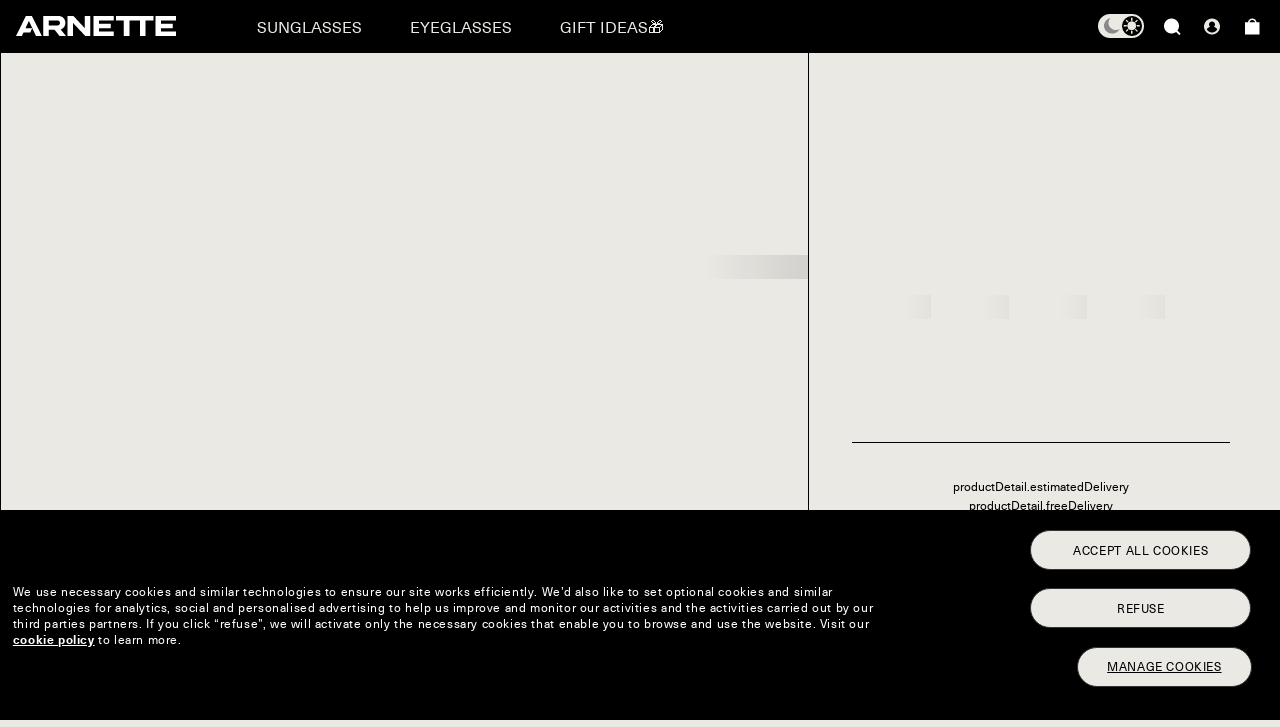

--- FILE ---
content_type: text/css
request_url: https://www.arnette.com/static/css/main.f141c9e9.chunk.css
body_size: 1039
content:
#__tealiumGDPRecModal .privacy_prompt_content1{font-size:12px!important}#__tealiumGDPRecModal .privacy_prompt_container1{overflow-y:unset!important;width:100vw}#__tealiumGDPRecModal .privacy_prompt1{padding:10px 1%!important}@media only screen and (max-width:768px){#__tealiumGDPRecModal .privacy_prompt1{padding:16px!important}}#__tealiumGDPRecModal .privacy_prompt_container1 .__button{border-radius:50vmax;font-size:12px!important;height:40px}@media only screen and (max-width:768px){#__tealiumGDPRecModal .privacy_prompt_container1 .__button{width:100%!important}}#__tealiumGDPRecModal .privacy_prompt_container1{font-family:NeueHaas,"Helvetica Neue",Arial,sans-serif!important;display:flex;flex-direction:row;justify-content:space-between;align-items:center}@media only screen and (max-width:768px){#__tealiumGDPRecModal .privacy_prompt_container1{flex-direction:column}}#__tealiumGDPRecModal .privacy_prompt_content21{width:25%!important}@media only screen and (max-width:768px){#__tealiumGDPRecModal .privacy_prompt_content21{width:100%!important}}#__tealiumGDPRecModal .privacy_prompt_content1{width:70%!important}@media only screen and (max-width:768px){#__tealiumGDPRecModal .privacy_prompt_content1{width:100%!important}}#__tealiumGDPRecModal .privacy_prompt_content2{width:221px!important;height:40px!important;flex-grow:0;margin:39px 16px 8px 123px;border-radius:20px;font-size:12px!important;background-color:#ebe9e4!important;padding:0 34.7px!important;border:.4px solid #333!important}@media only screen and (max-width:768px){#__tealiumGDPRecModal .privacy_prompt_content2{width:100%!important;margin:.7rem auto 0!important}}#__tealiumGDPRecModal #consent_prompt_pref{display:flex;flex-direction:row;align-items:center;width:100%!important;margin-top:-2.7rem!important;cursor:default!important}@media only screen and (max-width:768px){#__tealiumGDPRecModal #consent_prompt_pref{width:100%!important;margin:.4rem auto 0!important}}#__tealiumGDPRecModal #consent_prompt_pref a{text-decoration:none!important;cursor:pointer}#__tealiumGDPRecModal a.privacy_prompt_content2{display:block;width:221px!important;font-size:12px!important;color:#000!important;font-weight:100!important;margin-top:39px;margin-right:15px;float:right;background-color:#ebe9e4!important;padding:.68rem 0!important;border:.4px solid #333!important}@media only screen and (max-width:768px){#__tealiumGDPRecModal a.privacy_prompt_content2{width:100%!important;margin:-.6rem auto 0!important}}#__tealiumGDPRecModal #consent_prompt_submitNo{position:relative;z-index:1}.lazy-load-wrapper,.lazy-load-wrapper img{height:100%;width:100%;max-width:100vw}.lazy-load-wrapper img{object-fit:cover}#rxcApp .PrescriptionModal__container__description{padding:0 20px}@media only screen and (min-width:1200px){#rxcApp .PrescriptionModal__container{overflow-y:auto;max-height:90vh}#rxcApp .PrescriptionModal__container__description{padding:0 64px 40px}}html{line-height:1.15}body{margin:0}main{display:block}h1{margin:.67em 0;font-size:2em}hr{height:0;overflow:visible;box-sizing:content-box}pre{font-size:1em}a{text-decoration:none;background-color:transparent}abbr[title]{border-bottom:none;text-decoration:underline;-webkit-text-decoration:underline dotted;text-decoration:underline dotted}code,kbd,samp{font-family:monospace;font-size:1em}small{font-size:80%}sub,sup{position:relative;font-size:75%;line-height:0;vertical-align:baseline}sub{bottom:-.25em}sup{top:-.5em}img{border-style:none}button,input,optgroup,select,textarea{margin:0;font-family:inherit;font-size:100%;line-height:1.15}button,input{overflow:visible}button,select{text-transform:none}[type=button]::-moz-focus-inner,[type=reset]::-moz-focus-inner,[type=submit]::-moz-focus-inner,button::-moz-focus-inner{border-style:none;padding:0}[type=button]:-moz-focusring,[type=reset]:-moz-focusring,[type=submit]:-moz-focusring,button:-moz-focusring{outline:1px dotted ButtonText}fieldset{padding:.35em .75em .625em}legend{padding:0;display:table;box-sizing:border-box;color:inherit;max-width:100%;white-space:normal}progress{vertical-align:baseline}textarea{overflow:auto}[type=checkbox],[type=radio]{padding:0;box-sizing:border-box}[type=number]::-webkit-inner-spin-button,[type=number]::-webkit-outer-spin-button{height:auto}::-webkit-file-upload-button{font:inherit}details{display:block}summary{display:list-item}[hidden],template{display:none}
/*# sourceMappingURL=main.f141c9e9.chunk.css.map */

--- FILE ---
content_type: text/css
request_url: https://www.arnette.com/static/css/21.5bbe1732.chunk.css
body_size: -11
content:
.carousel__slider .carousel__image--with-background,.carousel__slider .slider__image{background-repeat:no-repeat;background-position:50%;background-size:contain!important}.carousel__slider .carousel__zoom-image-overlay{cursor:default}@media screen and (min-width:1024px){.carousel__slider .carousel__zoom-image-overlay:hover{-webkit-transform:scale(1.7)!important;transform:scale(1.7)!important}}
/*# sourceMappingURL=21.5bbe1732.chunk.css.map */

--- FILE ---
content_type: application/javascript
request_url: https://www.arnette.com/XuvQFXpURw6qUy45sxnGEy4tz1s/iXk7J6Yiw5c7S2/XiUsWQ/bA/YCOBQgd0Y
body_size: 173583
content:
(function(){if(typeof Array.prototype.entries!=='function'){Object.defineProperty(Array.prototype,'entries',{value:function(){var index=0;const array=this;return {next:function(){if(index<array.length){return {value:[index,array[index++]],done:false};}else{return {done:true};}},[Symbol.iterator]:function(){return this;}};},writable:true,configurable:true});}}());(function(){AK();Kn6();dn6();var S4=function(){Lk=["\nMQB7M","X\\\f\x4081GZIUR]H#","Y\"<YPD;\r","4y\x40\t","Z&UKKE","NH*RQ","t\x07:","ZC","H","\x40","Y\fQI>VX\'","NQU","*HMJR=O","NWkWy!qyXgDFs]VZ/#U<>",".PB\'G","bw","h;Y","WRi[5)\x00^]r\rA80\x40ISy\x07N]C(ViK","RKJ","[\x3f<PL&(L>(nKGU-Y`N ZD=\r\x07N","TSB","\\\\\x00J9&H",",LN\'",";\t\x07Q1-=EJ\x3f","","+/CB/[E LY]","S5UD%","AT(rX\x3f\t._3)","#-XL7\\4&HZGS0R","AI&QX>","o%I%\x00J)+n\x07D]","O:-CZIJ<Y","RY85","YTN-^","","[T>pE \vP;]N&\fJ","\n\n\vu[X\\",")H",">Z(\x3f","_WOPT","(SR$\tJ=]f6","\x40","WU(^C,#\bT\"+\x00d}","`D,"," u`\b`q/\x3fm","|6V\x40\x07SB.c","kx)M^\x3f\ta2&CN\"K9","D+9","mq","RUS\"M J_+:PK+I\\(-HGH\x40","]!Xz-","N&/h","e","UKRw6\x00o\x00\x40B","UJ$\x00\x408ceAHS<HT4QD\x3fFG=PgUZ>\f","T2L","H7z4.CTII<8ZQS","N>\\\r","MT","P","\x07O1","\x00^ \x00C47OXC","\x00[N#KR;\bI)","A\b3VKTd8Y","GJK<]PWF9\\_i\rJ\"%E","\x00]\x00Zb5OE,W(&1C]=",":L&/",",IBCF7","B=]8\'IYH","VBS\x400O GS","W","/E`%\x07~/,VKTS 3Y\x07FN=KX;","35X\x3f,XY7q(-Q\\GW)X","B ^^%-Z5-\x07B","[U\x00\x40","(cVC\x3fVA,5[1)DN&\f","/\r\x07W+1","DC(","","/\r[3\x00P]5\fZ.","a!VJ","{R\x3f\t[\n\'\x00X\x40<,X8-R","qo;K/\"RAT","4T","Z26EFCI=",";z/6UZCC","\r","P3!DJ","KD","%SBJq<OZk$LC","B<0RgHC<s","QQ$\\R\r\r_","*X.:tB3\x00B\'B\\CT*","ZE\x3f\t[\'ZJ ","])1O\x40AN\x3f","TD\x3f\x07","P1Y","M","","H7k1&KKHS*5E:YB","U<LGBZO=","ND","WO(\\\\N:E\x401B","uKJB7I/}c\b`e,L#-","{ W#\tV4gP\r*c[znW`\n(","\x00\vP ","JF7IQ","3C\\\x40H+]Q","BB;[","N\"-Y|+\x07Z5&UGU","A(\x00[4","HQ\x07S^,","]\x00",":]_\r","J0BGU","\f}51|H\"Kv&-+\n\t7Vn IeIgf\x00}\x3f1ua.~\x40\r+{f9\v>\bgoJR\x00/f*a}]\x00^+o(\t7iy(3v|pR=3e63Sf\v\\\v\vfz5y~(o\bgotV;EP>Se}~f\b.)Ym!\bv\fqgfwe6y\x3f1uu<]%$Yx5`nG8gogf6}23Sfjp]+x\t5pl+\"b\f\bgol_\ri51Cn\t~x\f-+P7Vn\ridBflW;_F1|v~v \n\t5`n(gm\bgolti5%Sf\f~b}(\t5\\PseIgd; FE1}H\f~u*^o\vfUc(oeIgd\v lE1{b\f~Zx*)Yvy\'3,hInO6v2)\rU<~v\b-+k\'\x40`n;y\x07gacf\r23Sff!\tU\t>.vy\rjBocf&qDef]`1\x00K\t5\\!P2gd\v r1Xn\f~v\r+I 5pe&\v~o2lsf&}51yr~vZ0\t!Vn*t\f,RoIfT.Ief~v^=X\t7Vn;~\beIgd\r/pE1dv~v(3\t7Vn\v[gEhM`&~\'1uf\x07Yt#\\)Y\v&[cc(~\f\bgolsXi5IuH\f~Y-\\Sox7Vn\fD\x3frg~wl6v>Br\fv&-+S\nyM`kb*I\x00E8y51Xe\'[v\f-+q\t5Zv+P\bglOEr\x3fcq e!=i7:va\v;E\x40k_=/fG%lOxnY&^o\v!KIc(ag{wc8y52Xi}\\Z%0\r\n5pj l:\x07gacfe\r3Sf\v\\13\fz5y~(o+go|8 \t\x07D~v\bi::Vj(o99Bi`^=1n>Sf\t~x\f-(R\tx\\C\'3\fgonO6v:Sj\f\vf\b+\x3f\r1f<\rogMmy51ZC}f\r+\r{pb]\x00CCB&}6DefZ]+]+q\t5_\x40`(Y+goltm61uo%~v&\bH\t7Vn(Y+gols\x00S52li:]p%\\$Yx5`n]\x00T~3O5Def\\~]+\n\t7Vn3\'rgacfqG3Sf\n]p0\r\':Vg:(o-D`TV6}51\x40\"jP\b-+G\'\x40`n0T+golI;3e51Cc%~v\bY(\t6ymc\n:qgfwf6{%Sf\f~:\'+0\x40`n:yj+golm;S52Y_!]Z-\\\vz\n\x40`n3%(hIc&}51ukbjP\b-+\r(\'\x40`n0T+golI;3e51Cc%~v\bY(\t6ymc\n:qgfwf6{%Sf\f~:(+\n\f\x40`n3%(vsf6}0%U%~v\bx\v!Vn(Zlgogm\n4VD3Sfkg-S(\t5_}PseIge\ni5IuH\f~Zy^Sox7Vn0Trg~wl6v:#r\fv&-+P\n{M`kb*I\x00Bj~\'m\x3f1um\x00\\g-S(\t5Ze8PseIgd\v\x3fhE1dv~vZ8X\tMp\x40(B2qgl6x1ua\x00f\b\'+\t#iv(aeitQ\x00Dj\x00*c}|P\b\"3\r\r$-i}>;y%/DypR=3e5ub\f~R\f-+PM`n+gYscEi>3Qb\f~b;]+q\t6t:\ri:\bgolv\n#e51Cc%~v\"3f\'7Vn0d9hId&}6Def]c+]+\n\v\x40`n0Trgoke\x00S07\x40k%~v\"3f\'7Vn\nC6|iS~D1ef\fef-^o\r fib\bo2dy|T;E\r>Se}~f\b.)[\t5ZP\x07ekfm&}1$ca}^v&-(v\t0_~`(f\fgoccq51Cn\t~x\f-({v vH(o4DE\x3fm61un\x07\vf\b.9O0\f5pb(Y+goNP\x00/v*aK8[.+\v 5piP\x07g|LO6v\x00>Y%~v$H\t!Vn+z+go`l\f}52b}\vf\b/{5s}<3vDipS \tDmxip>S<.ev/I\bgoga\x00q9Sf\f~_f\x3f^o\vKIc(hgopm&}7`}~v\b*\x07X 5peb=Y2bE`r1v>!Xqmap#>:Vj+gopV\x00K0\rk%~v\\$X\t!Vn+L+goli\n\\y51Yj4|a\x00-+M~j(\x40eIgo\x00z*bqlc.,Y\t5pn!gd\r\x3fxE1{b\f~b(+q\t6]ab\nC16|we6t1umhf-^o!}+\byh-Bocfy51XO~\x40\r+ye\"\vC9sgge&R1umf-^o\v%\\b(ag\x40VI=6y51Qb\f~Y&^)[\t5_\x40`P+golq5Defj]\\+o\n\x40`n;f\trgok`m&}7\"|v~v0ir&vH`(J/2gogf}3Sfrx\f-+Ux7Tj(EseV\f}52_\t~v&-+Uv!M`n+[gENkS51ufod#\\)Y\vkc(~\f\bgolV:i5IuH\f~[ Sox7Vn\vD;rg~wl6vF$r\fv&-+PzM`k:(oBacf\r>So%~v\tn\t\x40`n\nj+gol];S52Y_!]Z-\\\vz\n\x40`n=y(hIcl6Lsa4np\x070kx:Vmb(gd8pE1{b\f~Y\x07+I\f7Vb]\nEi`^:Ej>Zu}~f\b/^o\v_cy]\x00ET\x40O6v^e\vf\b/<{1y5~j(\x40\frgd8vDef\\\b(+\n5Fk:(o54vl]\"P|v~v\x00(+\f 5pe#\nDgd;ZE1{b\f~\\x ^o\v yk]\x00G\x40omm&}7\x07f\t~v\'+I 5pG%0v9|{JR=\x3fm61un\t};^o\vZ\x00c(ag\x40hR}3sq8e$Y 5pe`=gCm&}7&qS!P-^o\r fib\bo2g`N:\re5ub\f~`+\rz:Gz]\x00EO6vF>Sj\f~\x40&(+q\t7ym:\n\x40/uy=6y51Sj\f\vf\b)>ixp\x40(*ETf=6y51`~\vf\b.>) 5piP2gd\r v1Xn\f~v(&)Y\t\x40`n\fErgacfT.Def\n[%0y~{7Vn0Cl+GTe}<\x07u%\\Y9\tD\n7`b]st^8 \tub\f~R\f-+k\f5~j+BsECJRDm61ub\x07\vf\b/=T%y5pb*I\x00tkP8y51XH|P\b+\by=.}=\'I+golb\nNN1uf\f|c\fS(\t5ZfcP+gol];S52Y_!]Z-\\\vz\n\x40`n;k.\x07gacfSF3Sf\nf!\tUx:Vmb(gYgcq5Def\\p\t\f_}b(\x00|acfuEIec%~v\bK\t5Zfc\'I+gol\v&R1um{mQ-K\t5Z}1Ygogn7y51a]%~vZ8o) 5pe0\bWBof6PDef\n[%0y~{7Vn\vCqGyBO=0\r>er\f~v\b(_(&\x3fp\x40(Cmrgl6zDefn]+u(&>\x40(o1tOIgf ]\x3f1ufSP>-^o\v%`##\bdogf y\x3f1um\x07kQ-Izu","TA;\fJ","GL","yx=UFx(IV%\vJ\""," BMyF=mUT#YV~ZX$8\\L4q\r1ICOT<","HR++&h\"&^]","yBGT- ]\x00Fd\"QQ \x07","T]","9\tS.;\x07X\x40<","K:*UZCU\tS\x00WH!wV\'\b[5","\rW(=\r\x00g^","$-]",".;:Pa","2t","O\x00UK9Wg%\rW)_F\"B<7OAH","BKPN:Q]H#","+)\x07En\"o(7I^IT-#o","XR=<\vL&%EJ ","$\tR","D*N3","5\fZ\t*KKIR-6_\x00BBVC:","FXFm{R/\rR3h$]Z5DG3","VN9QR:","ZXB)~G;-})<","0","\'QEVCdJ\"/XJ K}bh","S\x40N\"Q","[5)","(^-/C~G^\nO\x07[I","3Q2SJr9B($\vGH","J","3[+-XZ\x3f6K+\"J[GS<","\x07US(","^1","B=]8.IXC","Q*-\x00CF1(~-\x40BO\x401","WX6","MB/","Z","GS(","\x40S=L\rfC","\x07","A)\"RGII\vH","G3*UF",".R","K(QP=","4\x00\\.7","]](","!CZG","K7O(/RxGK,","_","*N3\'","-IYH;Z","","U8Xar{","QF\x3fvY=\tH&$","m3:_H\bI","gS$]J$K^\x3f\tJS2;\x00]7[/-OW+Q]Q(A(\x00[i","O:&~","]8-UATc8]","aLTs",";\rZ(%","L2&\x00XB7",">\b","yE4Xc\x40F","RX3M.*]F&M5\"HIC",">ZC\bL.*EJ","T-N\x00$]J(LC(","3V&&\x00^B","W E\x40A),EOUS"];};var LU=function qU(Pz,jj){'use strict';var wB=qU;switch(Pz){case Pg:{var FA=function(R1,bz){Dz.push(tj);if(Kj(kT)){for(var VT=WB;sG(VT,Q0);++VT){if(sG(VT,Uj)||zq(VT,nX)||zq(VT,t4)||zq(VT,qT)){H0[VT]=UT(qX[V0]);}else{H0[VT]=kT[D0()[wq(WB)](fW,WA,Q1,nz)];kT+=Dn[IR()[d0(IT)](HW,ZB,Jj,Kj(fx))][IR()[d0(AB)](fR,GW,rW,Jj)](VT);}}}var Lj=IR()[d0(ER)](FT,pA,wW,zs);for(var Bj=WB;sG(Bj,R1[D0()[wq(WB)].call(null,fW,xW,Q1,Ok)]);Bj++){var n0=R1[Rz()[nW(YT)].call(null,lx,tT,AB)](Bj);var m0=gA(zW(bz,G4),qX[Zk]);bz*=qX[tA];bz&=qX[YT];bz+=qX[qG];bz&=qX[G4];var pG=H0[R1[Rz()[nW(AB)](Lx,dq,cW)](Bj)];if(zq(typeof n0[tG(typeof tU()[Cj(E0)],Px([],[][[]]))?tU()[Cj(E0)](wz,Uj,AB):tU()[Cj(dR)](XW,Kj(Kj(WB)),f1)],EB()[vA(fx)](G4,QA,j0,fT))){var fA=n0[tG(typeof tU()[Cj(fx)],'undefined')?tU()[Cj(E0)](wz,Kj(Kj(WB)),AB):tU()[Cj(dR)].apply(null,[z0,hT,Ez])](WB);if(Ej(fA,Uj)&&sG(fA,qX[VB])){pG=H0[fA];}}if(Ej(pG,WB)){var vX=sh(m0,kT[D0()[wq(WB)].call(null,fW,Kj(Kj(fx)),Q1,Ak)]);pG+=vX;pG%=kT[D0()[wq(WB)](fW,YT,Q1,Hb)];n0=kT[pG];}Lj+=n0;}var YG;return Dz.pop(),YG=Lj,YG;};var rx=function(Wh){var Oq=[0x428a2f98,0x71374491,0xb5c0fbcf,0xe9b5dba5,0x3956c25b,0x59f111f1,0x923f82a4,0xab1c5ed5,0xd807aa98,0x12835b01,0x243185be,0x550c7dc3,0x72be5d74,0x80deb1fe,0x9bdc06a7,0xc19bf174,0xe49b69c1,0xefbe4786,0x0fc19dc6,0x240ca1cc,0x2de92c6f,0x4a7484aa,0x5cb0a9dc,0x76f988da,0x983e5152,0xa831c66d,0xb00327c8,0xbf597fc7,0xc6e00bf3,0xd5a79147,0x06ca6351,0x14292967,0x27b70a85,0x2e1b2138,0x4d2c6dfc,0x53380d13,0x650a7354,0x766a0abb,0x81c2c92e,0x92722c85,0xa2bfe8a1,0xa81a664b,0xc24b8b70,0xc76c51a3,0xd192e819,0xd6990624,0xf40e3585,0x106aa070,0x19a4c116,0x1e376c08,0x2748774c,0x34b0bcb5,0x391c0cb3,0x4ed8aa4a,0x5b9cca4f,0x682e6ff3,0x748f82ee,0x78a5636f,0x84c87814,0x8cc70208,0x90befffa,0xa4506ceb,0xbef9a3f7,0xc67178f2];var zk=0x6a09e667;var B0=0xbb67ae85;var tW=0x3c6ef372;var HT=0xa54ff53a;var vB=0x510e527f;var kx=0x9b05688c;var RG=0x1f83d9ab;var pB=0x5be0cd19;var Vh=m4(Wh);var ST=Vh["length"]*8;Vh+=Dn["String"]["fromCharCode"](0x80);var ks=Vh["length"]/4+2;var lk=Dn["Math"]["ceil"](ks/16);var Sx=new (Dn["Array"])(lk);for(var x4=0;x4<lk;x4++){Sx[x4]=new (Dn["Array"])(16);for(var mU=0;mU<16;mU++){Sx[x4][mU]=Vh["charCodeAt"](x4*64+mU*4)<<24|Vh["charCodeAt"](x4*64+mU*4+1)<<16|Vh["charCodeAt"](x4*64+mU*4+2)<<8|Vh["charCodeAt"](x4*64+mU*4+3)<<0;}}var Gs=ST/Dn["Math"]["pow"](2,32);Sx[lk-1][14]=Dn["Math"]["floor"](Gs);Sx[lk-1][15]=ST;for(var mz=0;mz<lk;mz++){var UW=new (Dn["Array"])(64);var CA=zk;var zj=B0;var bq=tW;var QX=HT;var OB=vB;var Dq=kx;var U0=RG;var px=pB;for(var VA=0;VA<64;VA++){var GB=void 0,xA=void 0,Xq=void 0,Mq=void 0,Aj=void 0,Fq=void 0;if(VA<16)UW[VA]=Sx[mz][VA];else{GB=HU(UW[VA-15],7)^HU(UW[VA-15],18)^UW[VA-15]>>>3;xA=HU(UW[VA-2],17)^HU(UW[VA-2],19)^UW[VA-2]>>>10;UW[VA]=UW[VA-16]+GB+UW[VA-7]+xA;}xA=HU(OB,6)^HU(OB,11)^HU(OB,25);Xq=OB&Dq^~OB&U0;Mq=px+xA+Xq+Oq[VA]+UW[VA];GB=HU(CA,2)^HU(CA,13)^HU(CA,22);Aj=CA&zj^CA&bq^zj&bq;Fq=GB+Aj;px=U0;U0=Dq;Dq=OB;OB=QX+Mq>>>0;QX=bq;bq=zj;zj=CA;CA=Mq+Fq>>>0;}zk=zk+CA;B0=B0+zj;tW=tW+bq;HT=HT+QX;vB=vB+OB;kx=kx+Dq;RG=RG+U0;pB=pB+px;}return [zk>>24&0xff,zk>>16&0xff,zk>>8&0xff,zk&0xff,B0>>24&0xff,B0>>16&0xff,B0>>8&0xff,B0&0xff,tW>>24&0xff,tW>>16&0xff,tW>>8&0xff,tW&0xff,HT>>24&0xff,HT>>16&0xff,HT>>8&0xff,HT&0xff,vB>>24&0xff,vB>>16&0xff,vB>>8&0xff,vB&0xff,kx>>24&0xff,kx>>16&0xff,kx>>8&0xff,kx&0xff,RG>>24&0xff,RG>>16&0xff,RG>>8&0xff,RG&0xff,pB>>24&0xff,pB>>16&0xff,pB>>8&0xff,pB&0xff];};var I4=function(){var Jk=gW();var AT=-1;if(Jk["indexOf"]('Trident/7.0')>-1)AT=11;else if(Jk["indexOf"]('Trident/6.0')>-1)AT=10;else if(Jk["indexOf"]('Trident/5.0')>-1)AT=9;else AT=0;return AT>=9;};var Wz=function(){var X4=UU();var r0=Dn["Object"]["prototype"]["hasOwnProperty"].call(Dn["Navigator"]["prototype"],'mediaDevices');var bj=Dn["Object"]["prototype"]["hasOwnProperty"].call(Dn["Navigator"]["prototype"],'serviceWorker');var sA=! !Dn["window"]["browser"];var nB=typeof Dn["ServiceWorker"]==='function';var r1=typeof Dn["ServiceWorkerContainer"]==='function';var Ws=typeof Dn["frames"]["ServiceWorkerRegistration"]==='function';var w4=Dn["window"]["location"]&&Dn["window"]["location"]["protocol"]==='http:';var Qk=X4&&(!r0||!bj||!nB||!sA||!r1||!Ws)&&!w4;return Qk;};var UU=function(){var cR=gW();var Ux=/(iPhone|iPad).*AppleWebKit(?!.*(Version|CriOS))/i["test"](cR);var hh=Dn["navigator"]["platform"]==='MacIntel'&&Dn["navigator"]["maxTouchPoints"]>1&&/(Safari)/["test"](cR)&&!Dn["window"]["MSStream"]&&typeof Dn["navigator"]["standalone"]!=='undefined';return Ux||hh;};var sx=function(mB){var NW=Dn["Math"]["floor"](Dn["Math"]["random"]()*100000+10000);var HA=Dn["String"](mB*NW);var Vx=0;var pW=[];var lA=HA["length"]>=18?true:false;while(pW["length"]<6){pW["push"](Dn["parseInt"](HA["slice"](Vx,Vx+2),10));Vx=lA?Vx+3:Vx+2;}var Wj=R0(pW);return [NW,Wj];};var dW=function(ws){if(ws===null||ws===undefined){return 0;}var LR=function KB(bx){return ws["toLowerCase"]()["includes"](bx["toLowerCase"]());};var JX=0;(Kk&&Kk["fields"]||[])["some"](function(xT){var DR=xT["type"];var vx=xT["labels"];if(vx["some"](LR)){JX=vq[DR];if(xT["extensions"]&&xT["extensions"]["labels"]&&xT["extensions"]["labels"]["some"](function(rq){return ws["toLowerCase"]()["includes"](rq["toLowerCase"]());})){JX=vq[xT["extensions"]["type"]];}return true;}return false;});return JX;};var Mk=function(bX){if(bX===undefined||bX==null){return false;}var xq=function rk(fh){return bX["toLowerCase"]()===fh["toLowerCase"]();};return F0["some"](xq);};var b0=function(qR){try{var SR=new (Dn["Set"])(Dn["Object"]["values"](vq));return qR["split"](';')["some"](function(T0){var GG=T0["split"](',');var UA=Dn["Number"](GG[GG["length"]-1]);return SR["has"](UA);});}catch(tB){return false;}};var TX=function(Mz){var q1='';var ds=0;if(Mz==null||Dn["document"]["activeElement"]==null){return Gq(lg,["elementFullId",q1,"elementIdType",ds]);}var Hk=['id','name','for','placeholder','aria-label','aria-labelledby'];Hk["forEach"](function(XB){if(!Mz["hasAttribute"](XB)||q1!==''&&ds!==0){return;}var xU=Mz["getAttribute"](XB);if(q1===''&&(xU!==null||xU!==undefined)){q1=xU;}if(ds===0){ds=dW(xU);}});return Gq(lg,["elementFullId",q1,"elementIdType",ds]);};var J0=function(Pq){var lT;if(Pq==null){lT=Dn["document"]["activeElement"];}else lT=Pq;if(Dn["document"]["activeElement"]==null)return -1;var dA=lT["getAttribute"]('name');if(dA==null){var S1=lT["getAttribute"]('id');if(S1==null)return -1;else return Nk(S1);}return Nk(dA);};var JW=function(Wx){var mT=-1;var Y0=[];if(! !Wx&&typeof Wx==='string'&&Wx["length"]>0){var NX=Wx["split"](';');if(NX["length"]>1&&NX[NX["length"]-1]===''){NX["pop"]();}mT=Dn["Math"]["floor"](Dn["Math"]["random"]()*NX["length"]);var S0=NX[mT]["split"](',');for(var rG in S0){if(!Dn["isNaN"](S0[rG])&&!Dn["isNaN"](Dn["parseInt"](S0[rG],10))){Y0["push"](S0[rG]);}}}else{var dx=Dn["String"](n4(1,5));var Y4='1';var Nq=Dn["String"](n4(20,70));var EA=Dn["String"](n4(100,300));var fq=Dn["String"](n4(100,300));Y0=[dx,Y4,Nq,EA,fq];}return [mT,Y0];};var SF=function(kd,PN){var Zm=typeof kd==='string'&&kd["length"]>0;var mV=!Dn["isNaN"](PN)&&(Dn["Number"](PN)===-1||nv()<Dn["Number"](PN));if(!(Zm&&mV)){return false;}var N9='^([a-fA-F0-9]{31,32})$';return kd["search"](N9)!==-1;};var Am=function(dJ,xF,TD){var ld;do{ld=cZ(U2,[dJ,xF]);}while(zq(sh(ld,TD),WB));return ld;};var YL=function(mN){var t3=UU(mN);Dz.push(JG);var sV=Dn[D0()[wq(G4)](c3,KH,E0,wW)][IR()[d0(fx)].call(null,SL,qm,E0,cW)][Rz()[nW(lV)](KH,Lz,rv)].call(Dn[jm()[Tv(JH)].call(null,VB,YI,k0)][IR()[d0(fx)](SL,qm,hZ,fx)],IR()[d0(H3)](JI,G4,p3,Kj(fx)));var Dm=Dn[tG(typeof D0()[wq(BL)],Px([],[][[]]))?D0()[wq(G4)].apply(null,[c3,Kj(Kj(fx)),E0,YH]):D0()[wq(VB)](OI,Ed,U3,Kj(Kj(WB)))][IR()[d0(fx)](SL,qm,W3,Kj(fx))][Rz()[nW(lV)](KH,Lz,Kj(WB))].call(Dn[jm()[Tv(JH)].call(null,f8,YI,k0)][IR()[d0(fx)](SL,qm,Kj(fx),f8)],IR()[d0(Jj)](rZ,BD,jd,YI));var mm=Kj(Kj(Dn[tG(typeof D0()[wq(vG)],Px([],[][[]]))?D0()[wq(YT)](NZ,SG,Lx,t8):D0()[wq(VB)](wd,r9,Vw,Kj(Kj(WB)))][tU()[Cj(Yv)](tq,Kj({}),lJ)]));var FF=zq(typeof Dn[D0()[wq(wW)](gL,nz,WA,k3)],EB()[vA(fx)](G4,k3,XV,fT));var OJ=zq(typeof Dn[IR()[d0(rP)](OA,DL,Yv,fx)],EB()[vA(fx)].apply(null,[G4,QH,XV,fT]));var gI=zq(typeof Dn[jm()[Tv(BL)](GV,SG,g8)][IR()[d0(W3)](X1,LV,ZG,Kj(Kj(fx)))],zq(typeof EB()[vA(Zk)],Px(IR()[d0(ER)](VY,pA,km,nL),[][[]]))?EB()[vA(tA)](CJ,ZG,hT,Rd):EB()[vA(fx)](G4,V0,XV,fT));var zN=Dn[tG(typeof D0()[wq(qG)],Px([],[][[]]))?D0()[wq(YT)](NZ,G4,Lx,WB):D0()[wq(VB)].call(null,J8,Kj(Kj({})),SJ,OI)][zq(typeof D0()[wq(jd)],Px([],[][[]]))?D0()[wq(VB)](VH,OV,n8,Ak):D0()[wq(YH)](gd,GZ,kF,nL)]&&zq(Dn[D0()[wq(YT)].call(null,NZ,Kj(Kj(fx)),Lx,BL)][D0()[wq(YH)].apply(null,[gd,BL,kF,ZG])][tU()[Cj(wW)].apply(null,[PW,sm,Lx])],jm()[Tv(g9)](SI,b3,zz));var R9=t3&&(Kj(sV)||Kj(Dm)||Kj(FF)||Kj(mm)||Kj(OJ)||Kj(gI))&&Kj(zN);var H9;return Dz.pop(),H9=R9,H9;};var lD=function(Cw){Dz.push(PG);var LP;return LP=Dw()[D0()[wq(lx)](MP,LV,dP,tA)](function DV(ZL){Dz.push(xL);while(qX[V0])switch(ZL[zq(typeof IR()[d0(Yv)],Px([],[][[]]))?IR()[d0(tA)](XI,QF,YH,Kj([])):IR()[d0(p3)].call(null,Nx,YN,H3,jd)]=ZL[EB()[vA(lV)](Zk,DL,gw,zs)]){case WB:if(CI(EB()[vA(E0)](lV,Ok,tm,rF),Dn[Rz()[nW(rW)](nz,X1,nX)])){ZL[EB()[vA(lV)](Zk,nL,gw,zs)]=dR;break;}{var EL;return EL=ZL[NN()[CZ(qP)](Xd,GZ,tT,YT,jd)](zq(typeof Mv()[AD(IT)],Px([],[][[]]))?Mv()[AD(Zk)](r9,nN,ZG,hH):Mv()[AD(DN)].call(null,kv,SP,YT,Pd),null),Dz.pop(),EL;}case dR:{var b8;return b8=ZL[zq(typeof NN()[CZ(FJ)],Px(IR()[d0(ER)].apply(null,[ZK,pA,Kj(fx),Kj(Kj(fx))]),[][[]]))?NN()[CZ(dR)](sI,t4,vV,BL,cW):NN()[CZ(qP)].call(null,Xd,OI,tT,YT,tA)](Mv()[AD(DN)](xW,SP,YT,Pd),Dn[Rz()[nW(rW)](nz,X1,Kj(fx))][EB()[vA(E0)](lV,vG,tm,rF)][IR()[d0(bD)](Kr,YT,GV,YZ)](Cw)),Dz.pop(),b8;}case V0:case jm()[Tv(LV)].call(null,fx,sD,pR):{var DZ;return DZ=ZL[Rz()[nW(t8)](WZ,g0,hJ)](),Dz.pop(),DZ;}}Dz.pop();},null,null,null,Dn[tG(typeof NN()[CZ(VB)],Px([],[][[]]))?NN()[CZ(FJ)](Id,Kj(Kj({})),Ew,qG,SG):NN()[CZ(dR)].call(null,n9,jN,SZ,SP,YH)]),Dz.pop(),LP;};var Y9=function(){if(Kj(wr)){}else if(Kj(wr)){}else if(Kj(wr)){}else if(Kj([])){}else if(Kj(Kj(Qb))){}else if(Kj([])){}else if(Kj(Kj(Qb))){}else if(Kj({})){}else if(Kj(wr)){}else if(Kj([])){}else if(Kj(Kj(Qb))){}else if(Kj([])){}else if(Kj(wr)){}else if(Kj({})){}else if(Kj(Kj(Qb))){}else if(Kj(Kj(Qb))){}else if(Kj([])){}else if(Kj(wr)){}else if(Kj([])){}else if(Kj([])){}else if(Kj(wr)){}else if(Kj([])){}else if(Kj([])){}else if(Kj(wr)){}else if(Kj([])){}else if(Kj({})){}else if(Kj(wr)){}else if(Kj(wr)){}else if(Kj({})){}else if(Kj([])){}else if(Kj(wr)){}else if(Kj({})){}else if(Kj(wr)){}else if(Kj(wr)){}else if(Kj({})){}else if(Kj(Kj(Qb))){}else if(Kj(wr)){}else if(Kj(wr)){}else if(Kj(wr)){}else if(Kj(wr)){}else if(Kj(Kj(Qb))){}else if(Kj([])){}else if(Kj([])){}else if(Kj(wr)){}else if(Kj(Qb)){return function mH(HH){Dz.push(DJ);var fC=x9();var Im=Dn[Rz()[nW(qG)](vF,xv,WA)](wZ(HH[tG(typeof Mv()[AD(E0)],'undefined')?Mv()[AD(Wm)].call(null,t8,V8,jd,sP):Mv()[AD(Zk)](G4,LC,Tm,A9)],rP),qX[r9]);var Hw=[Dn[tU()[Cj(DN)].apply(null,[lR,OF,sF])](XN(fC,Im)),fC];var Xw;return Xw=Hw[Mv()[AD(YT)].call(null,dV,lC,Zk,lw)](tG(typeof IR()[d0(r9)],'undefined')?IR()[d0(gN)](tH,hZ,Kj(WB),Ed):IR()[d0(tA)](wJ,jv,k3,Kj(WB))),Dz.pop(),Xw;};}else{}};var sL=function(){Dz.push(zJ);try{var q3=Dz.length;var Nd=Kj([]);var BC=Aw();var cV=C9()[Mv()[AD(FJ)](p8,nL,qG,fF)](new (Dn[zq(typeof NN()[CZ(ER)],Px(IR()[d0(ER)](Lc,pA,zs,Kj(Kj({}))),[][[]]))?NN()[CZ(dR)](Av,Kj(Kj(fx)),lZ,UL,nL):NN()[CZ(Wm)](Jd,Kj(Kj([])),bw,YT,qI)])(zq(typeof tU()[Cj(lV)],Px([],[][[]]))?tU()[Cj(dR)](SZ,Kj(Kj(fx)),hV):tU()[Cj(kC)].call(null,gL,Kj({}),hT),IR()[d0(SI)].call(null,M9,FZ,qT,hT)),zq(typeof Mv()[AD(Wm)],Px(IR()[d0(ER)](Lc,pA,Kj(Kj({})),QH),[][[]]))?Mv()[AD(Zk)].apply(null,[OP,QZ,bL,jL]):Mv()[AD(dP)](TJ,xV,dR,NG));var v3=Aw();var TF=PF(v3,BC);var rd;return rd=Gq(lg,[D0()[wq(LV)](g8,Kd,Zk,bD),cV,EB()[vA(qP)].call(null,dR,Jj,wJ,pv),TF]),Dz.pop(),rd;}catch(kZ){Dz.splice(PF(q3,fx),Infinity,zJ);var fH;return Dz.pop(),fH={},fH;}Dz.pop();};var C9=function(){Dz.push(vd);var V3=Dn[Mv()[AD(Ok)](Jj,lN,YT,SJ)][zq(typeof Mv()[AD(fx)],'undefined')?Mv()[AD(Zk)].call(null,sm,Hm,l9,GN):Mv()[AD(r9)](Uj,cv,ER,tZ)]?Dn[Mv()[AD(Ok)](YI,lN,YT,SJ)][Mv()[AD(r9)](bD,cv,ER,tZ)]:UT(fx);var jP=Dn[Mv()[AD(Ok)](Hb,lN,YT,SJ)][Rz()[nW(Lx)](zI,EZ,p8)]?Dn[Mv()[AD(Ok)].call(null,hJ,lN,YT,SJ)][Rz()[nW(Lx)](zI,EZ,hZ)]:UT(fx);var gC=Dn[Rz()[nW(rW)](nz,WG,Yv)][Mv()[AD(GV)].call(null,IT,UZ,lV,tZ)]?Dn[Rz()[nW(rW)].call(null,nz,WG,Yv)][Mv()[AD(GV)](BL,UZ,lV,tZ)]:UT(qX[V0]);var mF=Dn[Rz()[nW(rW)].call(null,nz,WG,nX)][tG(typeof tU()[Cj(r9)],'undefined')?tU()[Cj(YH)].call(null,XA,WA,YI):tU()[Cj(dR)](Jw,Kj(fx),HJ)]?Dn[zq(typeof Rz()[nW(kv)],Px('',[][[]]))?Rz()[nW(vG)](E3,hN,Ed):Rz()[nW(rW)](nz,WG,fx)][tU()[Cj(YH)](XA,OV,YI)]():UT(fx);var WF=Dn[Rz()[nW(rW)](nz,WG,jN)][EB()[vA(xW)](ER,lV,BI,YH)]?Dn[Rz()[nW(rW)].apply(null,[nz,WG,km])][tG(typeof EB()[vA(jd)],'undefined')?EB()[vA(xW)](ER,Ok,BI,YH):EB()[vA(tA)](SJ,G4,QL,Q9)]:UT(fx);var Uw=UT(qX[V0]);var Cd=[IR()[d0(ER)](J6,pA,xW,Kj(Kj({}))),Uw,zq(typeof tU()[Cj(QH)],Px('',[][[]]))?tU()[Cj(dR)](H3,UH,Ww):tU()[Cj(LV)].apply(null,[dI,Jd,IT]),cZ(RO,[]),cZ(g2,[]),cZ(P5,[]),cZ(Rn,[]),cZ(Rr,[]),cZ(Sl,[]),V3,jP,gC,mF,WF];var rL;return rL=Cd[zq(typeof Mv()[AD(dR)],Px(IR()[d0(ER)].apply(null,[J6,pA,kC,YI]),[][[]]))?Mv()[AD(Zk)].call(null,E3,NH,zP,rI):Mv()[AD(YT)].apply(null,[Ak,lC,Zk,bd])](D0()[wq(DN)](OT,rv,Jd,H3)),Dz.pop(),rL;};var HG=function(){var Od;Dz.push(T8);return Od=cZ(hM,[Dn[zq(typeof D0()[wq(gN)],Px([],[][[]]))?D0()[wq(VB)](KJ,lV,FC,nL):D0()[wq(YT)](OD,k3,Lx,t8)]]),Dz.pop(),Od;};var Gm=function(){Dz.push(mZ);var sw=[D9,qN];var IC=WN(k8);if(tG(IC,Kj({}))){try{var gP=Dz.length;var VN=Kj([]);var WH=Dn[NN()[CZ(Kd)](WB,hJ,JY,xW,dV)](IC)[IR()[d0(FJ)].call(null,gj,rP,Yv,Kj(Kj([])))](Rz()[nW(YH)](JD,MG,RP));if(Ej(WH[D0()[wq(WB)](tk,Kj(Kj(WB)),Q1,Kj(WB))],Zk)){var Ud=Dn[Rz()[nW(qG)](vF,vz,BL)](WH[dR],ER);Ud=Dn[zq(typeof D0()[wq(hJ)],'undefined')?D0()[wq(VB)](Rm,Kj(WB),hw,t4):D0()[wq(nL)](wU,WB,Q0,w3)](Ud)?D9:Ud;sw[WB]=Ud;}}catch(CV){Dz.splice(PF(gP,fx),Infinity,mZ);}}var NI;return Dz.pop(),NI=sw,NI;};var jD=function(){Dz.push(Qm);var jC=[UT(fx),UT(fx)];var Ev=WN(LJ);if(tG(Ev,Kj(Kj(Qb)))){try{var gv=Dz.length;var cP=Kj(wr);var cF=Dn[NN()[CZ(Kd)](WB,Kj(fx),wG,xW,vJ)](Ev)[IR()[d0(FJ)].call(null,O0,rP,w3,km)](Rz()[nW(YH)](JD,hG,Kj(fx)));if(Ej(cF[D0()[wq(WB)].apply(null,[PA,lx,Q1,km])],qX[fx])){var vL=Dn[Rz()[nW(qG)](vF,rl,BL)](cF[fx],qX[r9]);var KN=Dn[Rz()[nW(qG)](vF,rl,E3)](cF[V0],qX[r9]);vL=Dn[zq(typeof D0()[wq(V0)],Px('',[][[]]))?D0()[wq(VB)](VD,DL,WC,SG):D0()[wq(nL)].call(null,Tj,AB,Q0,jN)](vL)?UT(fx):vL;KN=Dn[D0()[wq(nL)](Tj,qI,Q0,GV)](KN)?UT(fx):KN;jC=[KN,vL];}}catch(xI){Dz.splice(PF(gv,fx),Infinity,Qm);}}var zm;return Dz.pop(),zm=jC,zm;};var bZ=function(){Dz.push(xm);var Nm=IR()[d0(ER)].apply(null,[W0,pA,DN,W3]);var lH=WN(LJ);if(lH){try{var DH=Dz.length;var OL=Kj(Kj(Qb));var wC=Dn[NN()[CZ(Kd)](WB,E3,qd,xW,BL)](lH)[IR()[d0(FJ)].apply(null,[IU,rP,ER,GZ])](Rz()[nW(YH)](JD,SA,Ak));Nm=wC[qX[Ok]];}catch(bJ){Dz.splice(PF(DH,fx),Infinity,xm);}}var EN;return Dz.pop(),EN=Nm,EN;};var wN=function(vZ,IH){Dz.push(hP);for(var bF=WB;sG(bF,IH[D0()[wq(WB)](AU,QA,Q1,Kj({}))]);bF++){var vC=IH[bF];vC[NN()[CZ(V0)](pA,jN,nw,ER,Kd)]=vC[NN()[CZ(V0)](pA,qG,nw,ER,rv)]||Kj({});vC[zq(typeof Rz()[nW(jd)],'undefined')?Rz()[nW(vG)](xN,KZ,Kj(Kj([]))):Rz()[nW(xW)](xW,wL,rH)]=Kj(Kj([]));if(CI(Mv()[AD(WB)].apply(null,[SG,r9,tA,P3]),vC))vC[D0()[wq(IT)](Wk,VB,t8,Kj(WB))]=Kj(Kj({}));Dn[D0()[wq(G4)](D3,ZG,E0,kC)][jm()[Tv(G4)](wW,E3,QT)](vZ,zw(vC[tU()[Cj(bD)](jB,dV,jN)]),vC);}Dz.pop();};var HD=function(lL,M8,fw){Dz.push(Qw);if(M8)wN(lL[IR()[d0(fx)].call(null,YD,qm,Kj(Kj({})),f8)],M8);if(fw)wN(lL,fw);Dn[D0()[wq(G4)].apply(null,[Ad,SG,E0,Kj([])])][tG(typeof jm()[Tv(WB)],Px('',[][[]]))?jm()[Tv(G4)].apply(null,[Ed,E3,bL]):jm()[Tv(qP)](tA,tw,rW)](lL,IR()[d0(fx)].call(null,YD,qm,X9,VB),Gq(lg,[tG(typeof D0()[wq(AB)],'undefined')?D0()[wq(IT)].call(null,hm,KH,t8,Kj({})):D0()[wq(VB)].call(null,kL,Kj(fx),BP,X9),Kj([])]));var tv;return Dz.pop(),tv=lL,tv;};var zw=function(qJ){Dz.push(CH);var RV=TI(qJ,jm()[Tv(DN)](Kj(Kj({})),qG,VJ));var TP;return TP=RF(jm()[Tv(Uj)](Kj([]),EP,lU),BN(RV))?RV:Dn[IR()[d0(IT)].call(null,CJ,ZB,xW,Hb)](RV),Dz.pop(),TP;};var TI=function(tL,rV){Dz.push(C8);if(fd(jm()[Tv(IT)](wW,f8,PB),BN(tL))||Kj(tL)){var XZ;return Dz.pop(),XZ=tL,XZ;}var b9=tL[Dn[jm()[Tv(ER)](Kj(Kj([])),k3,S3)][D0()[wq(YI)](MZ,VB,W3,lx)]];if(tG(ED(WB),b9)){var q9=b9.call(tL,rV||(zq(typeof jm()[Tv(Lx)],Px([],[][[]]))?jm()[Tv(qP)](km,f1,kC):jm()[Tv(jd)](KH,nz,Td)));if(fd(zq(typeof jm()[Tv(DN)],Px('',[][[]]))?jm()[Tv(qP)](Kj(Kj({})),GI,WP):jm()[Tv(IT)](WB,f8,PB),BN(q9))){var Yw;return Dz.pop(),Yw=q9,Yw;}throw new (Dn[EB()[vA(V0)](VB,UH,Wd,sD)])(D0()[wq(UH)](XW,f8,SC,Kj(Kj({}))));}var FH;return FH=(zq(zq(typeof jm()[Tv(GV)],Px('',[][[]]))?jm()[Tv(qP)](hT,rJ,GF):jm()[Tv(DN)](Kj(Kj(WB)),qG,AF),rV)?Dn[IR()[d0(IT)](cm,ZB,EP,hZ)]:Dn[IR()[d0(dP)](IL,Hb,rP,IT)])(tL),Dz.pop(),FH;};var IZ=function(ZV){if(Kj(ZV)){Sw=km;U9=UP;dZ=GV;bP=FJ;Dd=FJ;EC=qX[Kd];GC=FJ;K3=qX[Kd];CL=FJ;}};var S8=function(){Dz.push(YP);KC=IR()[d0(ER)](fB,pA,YZ,FJ);pH=WB;NC=WB;nF=WB;M3=IR()[d0(ER)].apply(null,[fB,pA,p3,DL]);Ld=WB;TH=qX[Ok];Yd=qX[Ok];Om=IR()[d0(ER)](fB,pA,Kj({}),nX);VZ=WB;Dz.pop();Fw=WB;Ym=qX[Ok];tJ=WB;gV=WB;Mw=WB;};var YC=function(){Dz.push(zI);UN=P6[Mv()[AD(V0)](IT,Rw,V0,vH)]();bN=IR()[d0(ER)](qv,pA,E0,Kj(fx));Uv={};J3=IR()[d0(ER)](qv,pA,qI,E3);Dz.pop();tP=WB;WI=WB;};var J9=function(vI,fG,tV){Dz.push(X8);try{var FD=Dz.length;var LG=Kj([]);var fD=WB;var Fm=Kj(wr);if(tG(fG,fx)&&Ej(NC,dZ)){if(Kj(T9[D0()[wq(Hb)](OU,rH,GW,KH)])){Fm=Kj(Kj([]));T9[zq(typeof D0()[wq(Wm)],Px('',[][[]]))?D0()[wq(VB)].call(null,IJ,Ed,s3,QH):D0()[wq(Hb)](OU,GZ,GW,AB)]=Kj(Kj(wr));}var CP;return CP=Gq(lg,[zq(typeof D0()[wq(rP)],Px([],[][[]]))?D0()[wq(VB)].call(null,FN,km,LL,Kj(WB)):D0()[wq(Bm)](VG,dP,MV,kv),fD,Mv()[AD(t4)](UH,vP,I3,Pm),Fm,tG(typeof tU()[Cj(X9)],Px([],[][[]]))?tU()[Cj(gN)](Pw,DL,UD):tU()[Cj(dR)](nD,nX,gw),pH]),Dz.pop(),CP;}if(zq(fG,fx)&&sG(pH,U9)||tG(fG,fx)&&sG(NC,dZ)){var sZ=vI?vI:Dn[tG(typeof D0()[wq(GV)],Px('',[][[]]))?D0()[wq(YT)](xv,Zk,Lx,Kj(fx)):D0()[wq(VB)].call(null,Uj,OP,Ez,hZ)][Rz()[nW(LV)](WB,p0,X9)];var rN=UT(fx);var jH=UT(fx);if(sZ&&sZ[tG(typeof D0()[wq(Bm)],Px('',[][[]]))?D0()[wq(sm)](FC,Kd,kN,I3):D0()[wq(VB)].apply(null,[qT,OF,jw,tA])]&&sZ[D0()[wq(OV)](UC,rv,SI,GV)]){rN=Dn[jm()[Tv(Zk)](V0,lJ,Qd)][IR()[d0(k3)](rC,jZ,t8,VB)](sZ[D0()[wq(sm)](FC,p8,kN,YT)]);jH=Dn[jm()[Tv(Zk)](Jj,lJ,Qd)][IR()[d0(k3)](rC,jZ,Kj({}),V0)](sZ[zq(typeof D0()[wq(QH)],Px('',[][[]]))?D0()[wq(VB)](FV,hZ,W8,cW):D0()[wq(OV)](UC,rH,SI,MV)]);}else if(sZ&&sZ[NN()[CZ(QH)].apply(null,[xJ,qm,Vm,qG,OF])]&&sZ[IR()[d0(dV)].call(null,MJ,Rw,hT,cW)]){rN=Dn[jm()[Tv(Zk)].call(null,Uj,lJ,Qd)][IR()[d0(k3)].call(null,rC,jZ,t4,qG)](sZ[NN()[CZ(QH)].call(null,xJ,k3,Vm,qG,fx)]);jH=Dn[jm()[Tv(Zk)].call(null,p3,lJ,Qd)][IR()[d0(k3)](rC,jZ,dP,GD)](sZ[IR()[d0(dV)].apply(null,[MJ,Rw,EP,Kj(Kj(fx))])]);}var RC=sZ[tU()[Cj(OP)](Ad,jd,xw)];if(RF(RC,null))RC=sZ[zq(typeof Rz()[nW(t8)],'undefined')?Rz()[nW(vG)].apply(null,[RJ,hV,qT]):Rz()[nW(p3)](OP,JY,VB)];var gm=J0(RC);fD=PF(Aw(),tV);var wD=IR()[d0(ER)](DM,pA,IT,UH)[EB()[vA(qG)](YT,EP,Vm,OP)](tJ,zq(typeof D0()[wq(tA)],Px([],[][[]]))?D0()[wq(VB)](L3,G4,Rm,dP):D0()[wq(g9)].call(null,pq,ER,hT,dR))[EB()[vA(qG)](YT,qP,Vm,OP)](fG,D0()[wq(g9)](pq,I3,hT,GZ))[EB()[vA(qG)](YT,p8,Vm,OP)](fD,tG(typeof D0()[wq(KH)],Px('',[][[]]))?D0()[wq(g9)].call(null,pq,w3,hT,DN):D0()[wq(VB)].apply(null,[fV,p3,jw,OP]))[tG(typeof EB()[vA(dP)],Px(IR()[d0(ER)].call(null,DM,pA,GD,Kj(Kj(fx))),[][[]]))?EB()[vA(qG)](YT,DL,Vm,OP):EB()[vA(tA)].call(null,BV,G4,JC,LN)](rN,D0()[wq(g9)](pq,k3,hT,H3))[EB()[vA(qG)](YT,OF,Vm,OP)](jH);if(tG(fG,fx)){wD=IR()[d0(ER)].apply(null,[DM,pA,Kj(Kj({})),hT])[EB()[vA(qG)].call(null,YT,qP,Vm,OP)](wD,D0()[wq(g9)](pq,Kj(Kj([])),hT,wW))[EB()[vA(qG)](YT,QH,Vm,OP)](gm);var UI=fd(typeof sZ[IR()[d0(qI)].call(null,g3,FJ,kC,Kj({}))],tU()[Cj(lV)](ZF,jd,ZP))?sZ[IR()[d0(qI)](g3,FJ,VB,dV)]:sZ[Rz()[nW(X9)](V0,Ss,YT)];if(fd(UI,null)&&tG(UI,fx))wD=IR()[d0(ER)](DM,pA,t4,Kj(WB))[EB()[vA(qG)](YT,bD,Vm,OP)](wD,D0()[wq(g9)](pq,Wm,hT,X9))[zq(typeof EB()[vA(IT)],Px(IR()[d0(ER)](DM,pA,OI,I3),[][[]]))?EB()[vA(tA)].apply(null,[Vm,E0,TL,BI]):EB()[vA(qG)].apply(null,[YT,OI,Vm,OP])](UI);}if(fd(typeof sZ[D0()[wq(dV)](nJ,Kj(Kj([])),vJ,YZ)],tU()[Cj(lV)].apply(null,[ZF,ZG,ZP]))&&zq(sZ[D0()[wq(dV)].apply(null,[nJ,Kj(fx),vJ,p8])],Kj([])))wD=IR()[d0(ER)].apply(null,[DM,pA,VB,qT])[zq(typeof EB()[vA(t8)],Px([],[][[]]))?EB()[vA(tA)](Wv,VB,WA,KF):EB()[vA(qG)].call(null,YT,Bm,Vm,OP)](wD,D0()[wq(qI)](JZ,SG,Bm,kv));wD=IR()[d0(ER)](DM,pA,Bm,Kj(Kj({})))[EB()[vA(qG)](YT,qI,Vm,OP)](wD,D0()[wq(DN)](jX,rH,Jd,rv));nF=Px(Px(Px(Px(Px(nF,tJ),fG),fD),rN),jH);KC=Px(KC,wD);}if(zq(fG,fx))pH++;else NC++;tJ++;var fJ;return fJ=Gq(lg,[D0()[wq(Bm)](VG,rP,MV,nL),fD,Mv()[AD(t4)](FJ,vP,I3,Pm),Fm,tU()[Cj(gN)].apply(null,[Pw,kv,UD]),pH]),Dz.pop(),fJ;}catch(ZN){Dz.splice(PF(FD,fx),Infinity,X8);}Dz.pop();};var VF=function(sC,z3,B8){Dz.push(LL);try{var MD=Dz.length;var kH=Kj(Kj(Qb));var sJ=sC?sC:Dn[D0()[wq(YT)](vh,Bm,Lx,Kj(fx))][Rz()[nW(LV)](WB,cq,dV)];var xH=qX[Ok];var fZ=UT(qX[V0]);var cw=fx;var Bv=Kj([]);if(Ej(tP,Sw)){if(Kj(T9[tG(typeof D0()[wq(E0)],Px('',[][[]]))?D0()[wq(Hb)].apply(null,[p4,Ok,GW,YI]):D0()[wq(VB)](WA,KH,NF,sm)])){Bv=Kj(Kj(wr));T9[D0()[wq(Hb)].apply(null,[p4,OV,GW,hJ])]=Kj(Kj(wr));}var BJ;return BJ=Gq(lg,[D0()[wq(Bm)].apply(null,[HX,jd,MV,qG]),xH,zq(typeof D0()[wq(Ak)],Px('',[][[]]))?D0()[wq(VB)](AL,Kj({}),VH,QA):D0()[wq(GD)](cJ,GV,UH,Kj(WB)),fZ,Mv()[AD(t4)](fx,vP,I3,hv),Bv]),Dz.pop(),BJ;}if(sG(tP,Sw)&&sJ&&tG(sJ[jm()[Tv(QA)](qP,DF,WU)],undefined)){fZ=sJ[jm()[Tv(QA)](Kj(Kj(fx)),DF,WU)];var KP=sJ[zq(typeof NN()[CZ(Zk)],Px([],[][[]]))?NN()[CZ(dR)](YF,Jd,zD,MC,qm):NN()[CZ(EP)].call(null,IL,E3,E8,G4,DN)];var R8=sJ[IR()[d0(GD)](Tx,j3,nX,W3)]?fx:WB;var c8=sJ[tU()[Cj(KH)](rB,r9,dw)]?fx:WB;var FL=sJ[IR()[d0(ZG)].apply(null,[rz,Lm,Lx,w3])]?fx:WB;var HL=sJ[Rz()[nW(SI)](OI,WL,KH)]?fx:WB;var lI=Px(Px(Px(XN(R8,qX[dR]),XN(c8,Zk)),XN(FL,dR)),HL);xH=PF(Aw(),B8);var O9=J0(null);var PC=P6[Mv()[AD(V0)].apply(null,[GD,Rw,V0,rz])]();if(KP&&fZ){if(tG(KP,WB)&&tG(fZ,WB)&&tG(KP,fZ))fZ=UT(fx);else fZ=tG(fZ,WB)?fZ:KP;}if(zq(c8,P6[zq(typeof Mv()[AD(xW)],'undefined')?Mv()[AD(Zk)](OI,xJ,ZZ,ZI):Mv()[AD(V0)].call(null,hT,Rw,V0,rz)]())&&zq(FL,qX[Ok])&&zq(HL,qX[Ok])&&WV(fZ,Uj)){if(zq(z3,V0)&&Ej(fZ,Uj)&&VI(fZ,RN))fZ=UT(dR);else if(Ej(fZ,t8)&&VI(fZ,YH))fZ=UT(V0);else if(Ej(fZ,pD)&&VI(fZ,JD))fZ=UT(Zk);else fZ=UT(dR);}if(tG(O9,mP)){Jm=WB;mP=O9;}else Jm=Px(Jm,fx);var m3=MF(fZ);if(zq(m3,qX[Ok])){var kI=IR()[d0(ER)].apply(null,[Q5,pA,t4,dP])[EB()[vA(qG)].call(null,YT,nX,E8,OP)](tP,D0()[wq(g9)](AG,hT,hT,vJ))[EB()[vA(qG)].apply(null,[YT,Uj,E8,OP])](z3,D0()[wq(g9)](AG,GD,hT,Kj(Kj(fx))))[EB()[vA(qG)](YT,FJ,E8,OP)](xH,zq(typeof D0()[wq(sm)],Px('',[][[]]))?D0()[wq(VB)].apply(null,[NP,Kj([]),dD,Kj({})]):D0()[wq(g9)](AG,jd,hT,Yv))[EB()[vA(qG)](YT,hJ,E8,OP)](fZ,D0()[wq(g9)](AG,Bm,hT,Kj(Kj(WB))))[EB()[vA(qG)].call(null,YT,V0,E8,OP)](PC,D0()[wq(g9)].call(null,AG,kC,hT,km))[EB()[vA(qG)](YT,lV,E8,OP)](lI,D0()[wq(g9)].apply(null,[AG,OF,hT,JH]))[zq(typeof EB()[vA(I3)],Px(IR()[d0(ER)](Q5,pA,p8,Kj(Kj(WB))),[][[]]))?EB()[vA(tA)].apply(null,[Pd,jd,FI,dd]):EB()[vA(qG)].call(null,YT,lV,E8,OP)](O9);if(tG(typeof sJ[D0()[wq(dV)].call(null,rU,Zk,vJ,Kj({}))],tU()[Cj(lV)](tR,ER,ZP))&&zq(sJ[tG(typeof D0()[wq(G4)],'undefined')?D0()[wq(dV)](rU,Kj(Kj(fx)),vJ,kC):D0()[wq(VB)](DC,Kj(Kj({})),tA,TJ)],Kj(Kj(Qb))))kI=IR()[d0(ER)].apply(null,[Q5,pA,tA,f8])[EB()[vA(qG)].call(null,YT,rH,E8,OP)](kI,NN()[CZ(zs)](MC,Kj(fx),HP,dR,Uj));kI=IR()[d0(ER)](Q5,pA,Kj({}),ZG)[zq(typeof EB()[vA(V0)],Px(IR()[d0(ER)].call(null,Q5,pA,KH,YI),[][[]]))?EB()[vA(tA)].call(null,U8,WB,Td,V9):EB()[vA(qG)].apply(null,[YT,VB,E8,OP])](kI,D0()[wq(DN)](rR,AB,Jd,nL));J3=Px(J3,kI);WI=Px(Px(Px(Px(Px(Px(WI,tP),z3),xH),fZ),lI),O9);}else cw=WB;}if(cw&&sJ&&sJ[zq(typeof jm()[Tv(ZG)],Px('',[][[]]))?jm()[Tv(qP)](nz,t4,FP):jm()[Tv(QA)](LV,DF,WU)]){tP++;}var T3;return T3=Gq(lg,[D0()[wq(Bm)].call(null,HX,t8,MV,Lx),xH,zq(typeof D0()[wq(WB)],'undefined')?D0()[wq(VB)].call(null,F9,E0,WP,YT):D0()[wq(GD)](cJ,Ak,UH,Kj(fx)),fZ,Mv()[AD(t4)].apply(null,[jd,vP,I3,hv]),Bv]),Dz.pop(),T3;}catch(JV){Dz.splice(PF(MD,fx),Infinity,LL);}Dz.pop();};var KL=function(Xm,pJ,O8,HF,Gd){Dz.push(JI);try{var fP=Dz.length;var Vd=Kj([]);var PV=Kj(wr);var HZ=qX[Ok];var CF=Rz()[nW(V0)](rv,kG,Kj(Kj(fx)));var A8=O8;var qF=HF;if(zq(pJ,fx)&&sG(VZ,EC)||tG(pJ,fx)&&sG(Fw,GC)){var pL=Xm?Xm:Dn[D0()[wq(YT)](JY,rv,Lx,GV)][Rz()[nW(LV)](WB,pn,IT)];var ZC=UT(fx),QP=UT(fx);if(pL&&pL[D0()[wq(sm)].call(null,P9,lV,kN,KH)]&&pL[tG(typeof D0()[wq(dP)],Px('',[][[]]))?D0()[wq(OV)](Pb,Kj([]),SI,VB):D0()[wq(VB)](kL,jd,WL,Bm)]){ZC=Dn[jm()[Tv(Zk)].apply(null,[kv,lJ,pE])][IR()[d0(k3)](Fk,jZ,GV,qI)](pL[D0()[wq(sm)].call(null,P9,kv,kN,VB)]);QP=Dn[jm()[Tv(Zk)](lV,lJ,pE)][IR()[d0(k3)].apply(null,[Fk,jZ,OI,t8])](pL[D0()[wq(OV)].apply(null,[Pb,Kj({}),SI,I3])]);}else if(pL&&pL[NN()[CZ(QH)].apply(null,[xJ,BL,mD,qG,qm])]&&pL[IR()[d0(dV)](Uq,Rw,VB,cW)]){ZC=Dn[jm()[Tv(Zk)].apply(null,[Kj(Kj(WB)),lJ,pE])][zq(typeof IR()[d0(lV)],Px([],[][[]]))?IR()[d0(tA)](G9,Hm,Kj(fx),Kj(fx)):IR()[d0(k3)](Fk,jZ,BL,Kj(Kj([])))](pL[NN()[CZ(QH)].call(null,xJ,Kj(WB),mD,qG,MV)]);QP=Dn[jm()[Tv(Zk)](OP,lJ,pE)][IR()[d0(k3)].call(null,Fk,jZ,UH,gN)](pL[IR()[d0(dV)].call(null,Uq,Rw,ER,qI)]);}else if(pL&&pL[tG(typeof IR()[d0(SI)],'undefined')?IR()[d0(RP)](rI,tI,Kj([]),X9):IR()[d0(tA)].call(null,RD,fm,kv,kC)]&&zq(Z3(pL[IR()[d0(RP)].call(null,rI,tI,Kj(WB),lV)]),zq(typeof jm()[Tv(Jj)],Px('',[][[]]))?jm()[Tv(qP)].call(null,E3,xJ,H3):jm()[Tv(IT)](Kj([]),f8,cG))){if(WV(pL[zq(typeof IR()[d0(p3)],Px('',[][[]]))?IR()[d0(tA)].apply(null,[pA,ww,QH,Kj({})]):IR()[d0(RP)].apply(null,[rI,tI,dP,E0])][D0()[wq(WB)](NT,qG,Q1,OI)],P6[Mv()[AD(V0)](dV,Rw,V0,XL)]())){var AZ=pL[IR()[d0(RP)].apply(null,[rI,tI,YT,Kj(WB)])][WB];if(AZ&&AZ[tG(typeof D0()[wq(Uj)],Px([],[][[]]))?D0()[wq(sm)].call(null,P9,Ok,kN,YZ):D0()[wq(VB)](Sm,Kj(Kj({})),wP,SG)]&&AZ[D0()[wq(OV)].apply(null,[Pb,t4,SI,rW])]){ZC=Dn[jm()[Tv(Zk)](qI,lJ,pE)][zq(typeof IR()[d0(rP)],'undefined')?IR()[d0(tA)](IV,CC,nz,Bm):IR()[d0(k3)](Fk,jZ,KH,hZ)](AZ[D0()[wq(sm)].apply(null,[P9,Kj([]),kN,Kj(Kj(fx))])]);QP=Dn[jm()[Tv(Zk)](qT,lJ,pE)][IR()[d0(k3)].call(null,Fk,jZ,QH,WB)](AZ[zq(typeof D0()[wq(xW)],Px([],[][[]]))?D0()[wq(VB)](Ow,Kj(Kj({})),km,Kj(Kj({}))):D0()[wq(OV)](Pb,Kj(Kj({})),SI,VB)]);}else if(AZ&&AZ[NN()[CZ(QH)].call(null,xJ,xW,mD,qG,Jj)]&&AZ[zq(typeof IR()[d0(Kd)],Px('',[][[]]))?IR()[d0(tA)].call(null,XI,dR,G4,rH):IR()[d0(dV)](Uq,Rw,cW,GZ)]){ZC=Dn[jm()[Tv(Zk)].call(null,Kj([]),lJ,pE)][zq(typeof IR()[d0(jd)],Px([],[][[]]))?IR()[d0(tA)](ON,Zw,Jj,VB):IR()[d0(k3)].apply(null,[Fk,jZ,Ed,Kj({})])](AZ[tG(typeof NN()[CZ(EP)],'undefined')?NN()[CZ(QH)].apply(null,[xJ,Uj,mD,qG,qT]):NN()[CZ(dR)].call(null,QV,vJ,r9,XP,vJ)]);QP=Dn[jm()[Tv(Zk)](H3,lJ,pE)][IR()[d0(k3)](Fk,jZ,E0,BL)](AZ[IR()[d0(dV)](Uq,Rw,RP,SI)]);}CF=IR()[d0(G4)](IN,Jd,Jj,p3);}else{PV=Kj(Kj({}));}}if(Kj(PV)){HZ=PF(Aw(),Gd);var UV=IR()[d0(ER)](mG,pA,Kj(Kj([])),tA)[EB()[vA(qG)].apply(null,[YT,WB,mD,OP])](Mw,D0()[wq(g9)].apply(null,[Uz,DN,hT,Kj(WB)]))[EB()[vA(qG)](YT,EP,mD,OP)](pJ,D0()[wq(g9)](Uz,Ok,hT,Kj(fx)))[EB()[vA(qG)].apply(null,[YT,YH,mD,OP])](HZ,zq(typeof D0()[wq(JH)],'undefined')?D0()[wq(VB)](t4,SI,YV,g9):D0()[wq(g9)].apply(null,[Uz,G4,hT,p3]))[zq(typeof EB()[vA(dR)],Px([],[][[]]))?EB()[vA(tA)](WD,g9,LH,qD):EB()[vA(qG)](YT,LV,mD,OP)](ZC,D0()[wq(g9)](Uz,AB,hT,sm))[EB()[vA(qG)](YT,p3,mD,OP)](QP,zq(typeof D0()[wq(G4)],Px('',[][[]]))?D0()[wq(VB)].call(null,BH,qm,DG,Ak):D0()[wq(g9)].apply(null,[Uz,W3,hT,Kj(Kj([]))]))[EB()[vA(qG)](YT,hJ,mD,OP)](CF);if(fd(typeof pL[tG(typeof D0()[wq(W3)],Px([],[][[]]))?D0()[wq(dV)].apply(null,[IG,Kj(Kj(fx)),vJ,rW]):D0()[wq(VB)](Kw,JH,O3,Kj(Kj(WB)))],tU()[Cj(lV)].call(null,HP,qG,ZP))&&zq(pL[zq(typeof D0()[wq(k3)],Px([],[][[]]))?D0()[wq(VB)](Lm,qm,nz,WA):D0()[wq(dV)].apply(null,[IG,dP,vJ,BL])],Kj({})))UV=IR()[d0(ER)](mG,pA,Kj(Kj({})),Kj(Kj(WB)))[EB()[vA(qG)](YT,qI,mD,OP)](UV,zq(typeof NN()[CZ(dR)],Px([],[][[]]))?NN()[CZ(dR)].apply(null,[jV,Kj(Kj([])),EV,dL,rH]):NN()[CZ(zs)](MC,vG,WJ,dR,FJ));Om=IR()[d0(ER)].call(null,mG,pA,p8,dV)[EB()[vA(qG)].call(null,YT,lx,mD,OP)](Px(Om,UV),D0()[wq(DN)].call(null,RU,Jj,Jd,Kj(Kj([]))));Ym=Px(Px(Px(Px(Px(Ym,Mw),pJ),HZ),ZC),QP);if(zq(pJ,fx))VZ++;else Fw++;Mw++;A8=WB;qF=WB;}}var PD;return PD=Gq(lg,[D0()[wq(Bm)](xs,km,MV,qI),HZ,zq(typeof Rz()[nW(SI)],Px([],[][[]]))?Rz()[nW(vG)](l8,Lx,MV):Rz()[nW(hT)].apply(null,[Q3,XD,Ak]),A8,tU()[Cj(Ak)](OD,QH,zI),qF,D0()[wq(ZG)].call(null,RD,Kj({}),BL,rH),PV]),Dz.pop(),PD;}catch(Z8){Dz.splice(PF(fP,fx),Infinity,JI);}Dz.pop();};var AC=function(jI,XJ,UF){Dz.push(L8);try{var nV=Dz.length;var j8=Kj(wr);var pF=WB;var lv=Kj(Kj(Qb));if(zq(XJ,fx)&&sG(Ld,bP)||tG(XJ,fx)&&sG(TH,Dd)){var RL=jI?jI:Dn[D0()[wq(YT)].call(null,kh,lV,Lx,YI)][Rz()[nW(LV)](WB,KR,OF)];if(RL&&tG(RL[IR()[d0(w3)](BG,Ok,Jd,Kj(Kj([])))],tG(typeof tU()[Cj(qP)],Px([],[][[]]))?tU()[Cj(SG)](Tk,p3,Jj):tU()[Cj(dR)].apply(null,[bC,H3,GV]))){lv=Kj(Kj(wr));var xC=UT(fx);var KD=UT(fx);if(RL&&RL[D0()[wq(sm)].apply(null,[Mx,WB,kN,qP])]&&RL[tG(typeof D0()[wq(Hb)],'undefined')?D0()[wq(OV)](Yj,p8,SI,hJ):D0()[wq(VB)](Ok,Kj(Kj(WB)),K8,Uj)]){xC=Dn[jm()[Tv(Zk)](KH,lJ,MA)][IR()[d0(k3)](Cx,jZ,xW,t8)](RL[zq(typeof D0()[wq(vG)],Px([],[][[]]))?D0()[wq(VB)].call(null,hT,dV,MC,Kj(Kj(fx))):D0()[wq(sm)](Mx,OF,kN,Kj({}))]);KD=Dn[jm()[Tv(Zk)](bD,lJ,MA)][IR()[d0(k3)].call(null,Cx,jZ,YT,Kj(WB))](RL[D0()[wq(OV)](Yj,ZG,SI,nz)]);}else if(RL&&RL[NN()[CZ(QH)](xJ,Kj(Kj(fx)),JY,qG,Ak)]&&RL[IR()[d0(dV)].apply(null,[YM,Rw,Kj(WB),OI])]){xC=Dn[jm()[Tv(Zk)](Ak,lJ,MA)][IR()[d0(k3)].apply(null,[Cx,jZ,jN,IT])](RL[NN()[CZ(QH)](xJ,KH,JY,qG,YZ)]);KD=Dn[tG(typeof jm()[Tv(kC)],Px('',[][[]]))?jm()[Tv(Zk)](qI,lJ,MA):jm()[Tv(qP)](Yv,dN,GJ)][IR()[d0(k3)](Cx,jZ,KH,V0)](RL[IR()[d0(dV)](YM,Rw,ZG,Kj(WB))]);}pF=PF(Aw(),UF);var YJ=(tG(typeof IR()[d0(OV)],'undefined')?IR()[d0(ER)](sU,pA,DL,LV):IR()[d0(tA)](kP,qH,Ak,xW))[EB()[vA(qG)](YT,qP,JY,OP)](gV,D0()[wq(g9)].call(null,BU,t4,hT,lx))[EB()[vA(qG)].apply(null,[YT,VB,JY,OP])](XJ,D0()[wq(g9)](BU,E0,hT,Kj(Kj(fx))))[EB()[vA(qG)](YT,xW,JY,OP)](pF,D0()[wq(g9)](BU,rv,hT,Kj(fx)))[EB()[vA(qG)](YT,KH,JY,OP)](xC,D0()[wq(g9)](BU,cW,hT,k3))[EB()[vA(qG)](YT,nX,JY,OP)](KD);if(tG(typeof RL[tG(typeof D0()[wq(vG)],Px('',[][[]]))?D0()[wq(dV)](PX,EP,vJ,qP):D0()[wq(VB)](AP,nz,j9,qG)],tU()[Cj(lV)](nk,DN,ZP))&&zq(RL[D0()[wq(dV)].call(null,PX,kv,vJ,kC)],Kj({})))YJ=IR()[d0(ER)](sU,pA,W3,X9)[EB()[vA(qG)].apply(null,[YT,dP,JY,OP])](YJ,NN()[CZ(zs)](MC,Kj(WB),S9,dR,xW));Yd=Px(Px(Px(Px(Px(Yd,gV),XJ),pF),xC),KD);M3=IR()[d0(ER)](sU,pA,Kj(Kj(WB)),Hb)[EB()[vA(qG)].apply(null,[YT,SG,JY,OP])](Px(M3,YJ),zq(typeof D0()[wq(dP)],'undefined')?D0()[wq(VB)].apply(null,[hD,GV,ID,WB]):D0()[wq(DN)].apply(null,[bB,MV,Jd,r9]));if(zq(XJ,qX[V0]))Ld++;else TH++;}}if(zq(XJ,fx))Ld++;else TH++;gV++;var Ov;return Ov=Gq(lg,[D0()[wq(Bm)].apply(null,[vR,JH,MV,qG]),pF,Mv()[AD(nL)].call(null,Zk,MN,dR,dG),lv]),Dz.pop(),Ov;}catch(EJ){Dz.splice(PF(nV,fx),Infinity,L8);}Dz.pop();};var fI=function(nC,nI,kV){Dz.push(TN);try{var tD=Dz.length;var LI=Kj([]);var F8=WB;var DI=Kj({});if(Ej(UN,K3)){if(Kj(T9[D0()[wq(Hb)](IG,WB,GW,Ok)])){DI=Kj(Kj({}));T9[D0()[wq(Hb)](IG,Bm,GW,Hb)]=Kj(Kj([]));}var v9;return v9=Gq(lg,[D0()[wq(Bm)](vN,sm,MV,dV),F8,Mv()[AD(t4)](nz,vP,I3,fm),DI]),Dz.pop(),v9;}var JJ=nC?nC:Dn[D0()[wq(YT)].call(null,fF,rH,Lx,kC)][Rz()[nW(LV)](WB,hX,Zk)];var hd=JJ[zq(typeof tU()[Cj(hJ)],Px([],[][[]]))?tU()[Cj(dR)](VJ,E0,HN):tU()[Cj(OP)](wH,Kj(fx),xw)];if(RF(hd,null))hd=JJ[tG(typeof Rz()[nW(hT)],Px([],[][[]]))?Rz()[nW(p3)].call(null,OP,TZ,SI):Rz()[nW(vG)](nZ,lF,vG)];var AH=Mk(hd[tU()[Cj(Ok)].call(null,mJ,Kj(Kj(fx)),HN)]);var OZ=tG(gH[IR()[d0(nz)](nJ,Y3,bD,dV)](nC&&nC[tU()[Cj(Ok)](mJ,KH,HN)]),UT(fx));if(Kj(AH)&&Kj(OZ)){var ML;return ML=Gq(lg,[D0()[wq(Bm)].apply(null,[vN,WA,MV,Kj(Kj(WB))]),F8,tG(typeof Mv()[AD(Wm)],Px(IR()[d0(ER)](F7,pA,nL,YH),[][[]]))?Mv()[AD(t4)](KH,vP,I3,fm):Mv()[AD(Zk)](UH,L8,MZ,Em),DI]),Dz.pop(),ML;}var nH=J0(hd);var QI=IR()[d0(ER)](F7,pA,qm,hT);var JP=IR()[d0(ER)].call(null,F7,pA,Kj(Kj({})),rP);var DD=IR()[d0(ER)](F7,pA,Kj(Kj(fx)),gN);var Mm=zq(typeof IR()[d0(BL)],'undefined')?IR()[d0(tA)].apply(null,[TV,IF,Kj(Kj([])),Kj(WB)]):IR()[d0(ER)].call(null,F7,pA,km,lx);if(zq(nI,tA)){QI=JJ[tU()[Cj(YI)].apply(null,[WC,Kj({}),p3])];JP=JJ[IR()[d0(cW)].call(null,d8,W8,MV,qT)];DD=JJ[EB()[vA(Ok)](YT,X9,VV,km)];Mm=JJ[Mv()[AD(rW)].call(null,wW,FZ,VB,VV)];}F8=PF(Aw(),kV);var mw=IR()[d0(ER)](F7,pA,Ed,kC)[zq(typeof EB()[vA(EP)],Px([],[][[]]))?EB()[vA(tA)](Hd,YZ,sd,Hd):EB()[vA(qG)].call(null,YT,dV,Sm,OP)](UN,D0()[wq(g9)](IV,Kj(Kj({})),hT,Kj(Kj(fx))))[EB()[vA(qG)].call(null,YT,hT,Sm,OP)](nI,tG(typeof D0()[wq(r9)],Px([],[][[]]))?D0()[wq(g9)](IV,GD,hT,tA):D0()[wq(VB)](v8,w3,HN,YT))[zq(typeof EB()[vA(QH)],Px([],[][[]]))?EB()[vA(tA)](gw,sm,Fd,M9):EB()[vA(qG)](YT,sm,Sm,OP)](QI,D0()[wq(g9)].call(null,IV,t8,hT,YI))[EB()[vA(qG)](YT,GD,Sm,OP)](JP,D0()[wq(g9)].call(null,IV,KH,hT,tA))[zq(typeof EB()[vA(lV)],Px(IR()[d0(ER)].call(null,F7,pA,jd,DL),[][[]]))?EB()[vA(tA)].apply(null,[s8,SI,RZ,wm]):EB()[vA(qG)](YT,X9,Sm,OP)](DD,D0()[wq(g9)](IV,Jj,hT,t8))[EB()[vA(qG)].call(null,YT,km,Sm,OP)](Mm,D0()[wq(g9)](IV,E0,hT,t4))[EB()[vA(qG)](YT,OF,Sm,OP)](F8,D0()[wq(g9)].call(null,IV,Wm,hT,Kj([])))[EB()[vA(qG)].call(null,YT,t8,Sm,OP)](nH);bN=IR()[d0(ER)](F7,pA,Zk,IT)[EB()[vA(qG)].apply(null,[YT,JH,Sm,OP])](Px(bN,mw),D0()[wq(DN)].call(null,tq,Kj(Kj(WB)),Jd,OI));UN++;var PZ;return PZ=Gq(lg,[D0()[wq(Bm)].call(null,vN,OI,MV,VB),F8,Mv()[AD(t4)].apply(null,[Jd,vP,I3,fm]),DI]),Dz.pop(),PZ;}catch(cD){Dz.splice(PF(tD,fx),Infinity,TN);}Dz.pop();};var BZ=function(vD,VL){Dz.push(XL);try{var LD=Dz.length;var B9=Kj([]);var I8=WB;var qw=Kj(wr);if(Ej(Dn[zq(typeof D0()[wq(E0)],'undefined')?D0()[wq(VB)].apply(null,[nm,I3,VP,OI]):D0()[wq(G4)](rz,Kj({}),E0,cW)][D0()[wq(Lx)].apply(null,[Cs,AB,H3,Kj(Kj(WB))])](Uv)[D0()[wq(WB)].apply(null,[Nh,V0,Q1,dR])],CL)){var zF;return zF=Gq(lg,[tG(typeof D0()[wq(IT)],Px('',[][[]]))?D0()[wq(Bm)].apply(null,[Qs,dR,MV,QH]):D0()[wq(VB)](Q8,SI,h8,E3),I8,tG(typeof Mv()[AD(VB)],Px(IR()[d0(ER)](Bl,pA,Kj(Kj({})),zs),[][[]]))?Mv()[AD(t4)](ZG,vP,I3,GP):Mv()[AD(Zk)](nX,QF,IV,md),qw]),Dz.pop(),zF;}var cH=vD?vD:Dn[D0()[wq(YT)](C4,Kj(fx),Lx,rH)][Rz()[nW(LV)](WB,bA,wW)];var mL=cH[zq(typeof tU()[Cj(Wm)],Px('',[][[]]))?tU()[Cj(dR)](Y3,W3,OD):tU()[Cj(OP)](pw,Kj(WB),xw)];if(RF(mL,null))mL=cH[Rz()[nW(p3)].apply(null,[OP,jU,G4])];if(mL[tU()[Cj(UH)](Tk,qI,RP)]&&tG(mL[tU()[Cj(UH)](Tk,IT,RP)][tG(typeof D0()[wq(LV)],Px([],[][[]]))?D0()[wq(RP)](Zh,AB,kv,qI):D0()[wq(VB)].apply(null,[l8,YI,CN,dR])](),tG(typeof jm()[Tv(Lx)],Px([],[][[]]))?jm()[Tv(Hb)].apply(null,[Kj(Kj([])),hJ,gB]):jm()[Tv(qP)](dP,xV,qZ))){var pP;return pP=Gq(lg,[D0()[wq(Bm)](Qs,Bm,MV,IT),I8,Mv()[AD(t4)](I3,vP,I3,GP),qw]),Dz.pop(),pP;}var bm=TX(mL);var D8=bm[tG(typeof D0()[wq(LV)],Px([],[][[]]))?D0()[wq(w3)](Qv,Bm,kC,rv):D0()[wq(VB)].apply(null,[XC,qG,zP,dV])];var IP=bm[tG(typeof Rz()[nW(Ak)],'undefined')?Rz()[nW(hJ)](xw,UJ,t8):Rz()[nW(vG)](CN,Gw,BL)];var GL=J0(mL);var pN=WB;var k9=WB;var N3=WB;var KI=WB;if(tG(IP,dR)&&tG(IP,E0)){pN=zq(mL[Mv()[AD(WB)].apply(null,[Yv,r9,tA,NL])],undefined)?WB:mL[tG(typeof Mv()[AD(jN)],Px(IR()[d0(ER)](Bl,pA,E3,dP),[][[]]))?Mv()[AD(WB)](BL,r9,tA,NL):Mv()[AD(Zk)].call(null,nX,Km,B3,sH)][zq(typeof D0()[wq(gN)],Px('',[][[]]))?D0()[wq(VB)].apply(null,[RP,t8,L9,YH]):D0()[wq(WB)].call(null,Nh,r9,Q1,rH)];k9=lm(mL[Mv()[AD(WB)](Ok,r9,tA,NL)]);N3=SV(mL[Mv()[AD(WB)].apply(null,[t8,r9,tA,NL])]);KI=bv(mL[tG(typeof Mv()[AD(fx)],Px(tG(typeof IR()[d0(V0)],'undefined')?IR()[d0(ER)](Bl,pA,Kj(fx),Kj(WB)):IR()[d0(tA)](IJ,G4,Kj(fx),Ok),[][[]]))?Mv()[AD(WB)].apply(null,[qG,r9,tA,NL]):Mv()[AD(Zk)].call(null,wW,lC,BV,hF)]);}if(IP){if(Kj(x8[IP])){x8[IP]=D8;}else if(tG(x8[IP],D8)){IP=vq[tU()[Cj(dP)](Yq,Kj(fx),rH)];}}I8=PF(Aw(),VL);if(mL[zq(typeof Mv()[AD(Ok)],'undefined')?Mv()[AD(Zk)](r9,OH,OP,n3):Mv()[AD(WB)](Jj,r9,tA,NL)]&&mL[zq(typeof Mv()[AD(V0)],Px([],[][[]]))?Mv()[AD(Zk)].apply(null,[g9,hZ,EI,sm]):Mv()[AD(WB)](bD,r9,tA,NL)][tG(typeof D0()[wq(AB)],'undefined')?D0()[wq(WB)](Nh,Kj(Kj(fx)),Q1,dP):D0()[wq(VB)](r3,E3,wV,dP)]){Uv[D8]=Gq(lg,[EB()[vA(r9)].call(null,V0,p3,GJ,kv),GL,tG(typeof EB()[vA(jd)],'undefined')?EB()[vA(GV)](YT,hZ,GJ,NJ):EB()[vA(tA)](gF,t8,mC,vH),D8,jm()[Tv(Bm)](ZG,Bm,zZ),pN,Rz()[nW(JH)](w3,w1,Kj({})),k9,Rz()[nW(BL)](hZ,P3,Kj(Kj({}))),N3,jm()[Tv(sm)](ER,MI,x3),KI,zq(typeof D0()[wq(rH)],Px([],[][[]]))?D0()[wq(VB)](fN,X9,xD,YZ):D0()[wq(Bm)](Qs,WA,MV,qG),I8,jm()[Tv(OV)](jd,UH,LF),IP]);}else{delete Uv[D8];}var vw;return vw=Gq(lg,[tG(typeof D0()[wq(rv)],Px('',[][[]]))?D0()[wq(Bm)](Qs,vJ,MV,Kj(Kj([]))):D0()[wq(VB)](BH,xW,z8,Kj(WB)),I8,Mv()[AD(t4)](nz,vP,I3,GP),qw]),Dz.pop(),vw;}catch(xZ){Dz.splice(PF(LD,fx),Infinity,XL);}Dz.pop();};var Kv=function(){return [WI,nF,Ym,Yd];};var Bw=function(){return [tP,tJ,Mw,gV];};var pV=function(){Dz.push(C3);var P8=Dn[zq(typeof D0()[wq(rW)],Px('',[][[]]))?D0()[wq(VB)](cL,p8,FN,vG):D0()[wq(G4)].call(null,wG,OI,E0,qG)][D0()[wq(nX)].apply(null,[PH,X9,zI,kC])](Uv)[Mv()[AD(lx)](UH,gJ,YT,kD)](function(ZH,QN){return cZ.apply(this,[pK,arguments]);},IR()[d0(ER)].apply(null,[jG,pA,Kj(fx),LV]));var SH;return Dz.pop(),SH=[J3,KC,Om,M3,bN,P8],SH;};var MF=function(z9){Dz.push(wL);var cI=Dn[tU()[Cj(YT)].apply(null,[lB,Zk,YH])][jm()[Tv(dV)](OI,MV,Kz)];if(RF(Dn[tU()[Cj(YT)].call(null,lB,rP,YH)][jm()[Tv(dV)](Kj(WB),MV,Kz)],null)){var JF;return Dz.pop(),JF=qX[Ok],JF;}var GH=cI[tU()[Cj(rv)](OT,t4,fx)](tU()[Cj(Ok)](Iq,Kj([]),HN));var Zd=RF(GH,null)?UT(fx):II(GH);if(zq(Zd,fx)&&WV(Jm,IT)&&zq(z9,UT(qX[dP]))){var jF;return Dz.pop(),jF=fx,jF;}else{var dH;return Dz.pop(),dH=WB,dH;}Dz.pop();};var BF=function(q8){Dz.push(dC);var xP=Kj({});var SN=D9;var t9=qN;var p9=WB;var KV=P6[Rz()[nW(zs)].call(null,tC,Lw,E3)]();var AN=gD(Xp,[]);var Bd=Kj(Kj(Qb));var fL=WN(k8);if(q8||fL){var H8;return H8=Gq(lg,[D0()[wq(Lx)](jk,Hb,H3,DL),Gm(),IR()[d0(Wm)].apply(null,[E8,QH,Kj(Kj(fx)),AB]),fL||AN,Rz()[nW(g9)](OV,CX,SG),xP,Rz()[nW(k3)].call(null,pD,Zq,Wm),Bd]),Dz.pop(),H8;}if(gD(wE,[])){var nP=Dn[D0()[wq(YT)](k0,fx,Lx,Kj(Kj([])))][jm()[Tv(gN)].call(null,dP,WB,UC)][jm()[Tv(qI)].call(null,GZ,UD,Bk)](Px(A3,JL));var m9=Dn[zq(typeof D0()[wq(Bm)],Px('',[][[]]))?D0()[wq(VB)](IJ,GZ,ZD,jN):D0()[wq(YT)](k0,Kj({}),Lx,Jj)][jm()[Tv(gN)].call(null,Kj(Kj({})),WB,UC)][jm()[Tv(qI)].apply(null,[p3,UD,Bk])](Px(A3,wF));var r8=Dn[D0()[wq(YT)](k0,YT,Lx,nL)][jm()[Tv(gN)](dV,WB,UC)][jm()[Tv(qI)](I3,UD,Bk)](Px(A3,wI));if(Kj(nP)&&Kj(m9)&&Kj(r8)){Bd=Kj(Qb);var G8;return G8=Gq(lg,[D0()[wq(Lx)](jk,ER,H3,kC),[SN,t9],IR()[d0(Wm)](E8,QH,w3,km),AN,Rz()[nW(g9)](OV,CX,VB),xP,zq(typeof Rz()[nW(X9)],Px([],[][[]]))?Rz()[nW(vG)](KH,PP,WB):Rz()[nW(k3)].apply(null,[pD,Zq,E3]),Bd]),Dz.pop(),G8;}else{if(nP&&tG(nP[IR()[d0(nz)](Vj,Y3,tA,Ed)](Rz()[nW(YH)].apply(null,[JD,EX,W3])),UT(fx))&&Kj(Dn[D0()[wq(nL)](pk,H3,Q0,Bm)](Dn[Rz()[nW(qG)](vF,A0,k3)](nP[IR()[d0(FJ)].apply(null,[Zb,rP,OP,Kj(Kj({}))])](Rz()[nW(YH)].apply(null,[JD,EX,Kj({})]))[qX[Ok]],qX[r9])))&&Kj(Dn[zq(typeof D0()[wq(nL)],Px('',[][[]]))?D0()[wq(VB)](Um,SI,FJ,Kj([])):D0()[wq(nL)](pk,qG,Q0,Kj({}))](Dn[Rz()[nW(qG)](vF,A0,Hb)](nP[IR()[d0(FJ)].call(null,Zb,rP,W3,Kj(Kj({})))](Rz()[nW(YH)].apply(null,[JD,EX,t4]))[fx],ER)))){p9=Dn[Rz()[nW(qG)](vF,A0,WB)](nP[IR()[d0(FJ)](Zb,rP,wW,X9)](Rz()[nW(YH)](JD,EX,vJ))[WB],ER);KV=Dn[Rz()[nW(qG)](vF,A0,f8)](nP[IR()[d0(FJ)](Zb,rP,cW,jd)](Rz()[nW(YH)].apply(null,[JD,EX,EP]))[fx],P6[tU()[Cj(QA)].call(null,nA,Kj([]),F9)]());}else{xP=Kj(Kj([]));}if(m9&&tG(m9[IR()[d0(nz)](Vj,Y3,Kj(Kj({})),rv)](Rz()[nW(YH)].apply(null,[JD,EX,hZ])),UT(fx))&&Kj(Dn[zq(typeof D0()[wq(OP)],Px([],[][[]]))?D0()[wq(VB)].call(null,m8,wW,rD,AB):D0()[wq(nL)](pk,YH,Q0,WB)](Dn[Rz()[nW(qG)](vF,A0,dR)](m9[zq(typeof IR()[d0(E0)],Px('',[][[]]))?IR()[d0(tA)](DP,l3,E0,YZ):IR()[d0(FJ)](Zb,rP,hT,hJ)](zq(typeof Rz()[nW(cW)],Px('',[][[]]))?Rz()[nW(vG)].apply(null,[Md,G3,G4]):Rz()[nW(YH)](JD,EX,Kj(fx)))[WB],ER)))&&Kj(Dn[zq(typeof D0()[wq(Hb)],'undefined')?D0()[wq(VB)](hC,Kj(Kj({})),Nw,qP):D0()[wq(nL)](pk,nX,Q0,DN)](Dn[Rz()[nW(qG)](vF,A0,Kj(Kj({})))](m9[IR()[d0(FJ)](Zb,rP,Kj([]),Kj(WB))](tG(typeof Rz()[nW(Wm)],Px('',[][[]]))?Rz()[nW(YH)](JD,EX,Kj([])):Rz()[nW(vG)](vm,CD,t4))[fx],ER)))){SN=Dn[Rz()[nW(qG)](vF,A0,hJ)](m9[IR()[d0(FJ)](Zb,rP,ZG,w3)](Rz()[nW(YH)](JD,EX,Kj(WB)))[qX[Ok]],ER);}else{xP=Kj(Kj({}));}if(r8&&zq(typeof r8,jm()[Tv(DN)](g9,qG,wG))){AN=r8;}else{xP=Kj(Kj(wr));AN=r8||AN;}}}else{p9=pC;KV=HV;SN=HI;t9=gZ;AN=JN;}if(Kj(xP)){if(WV(Aw(),XN(p9,dF))){Bd=Kj(Qb);var Iw;return Iw=Gq(lg,[tG(typeof D0()[wq(QH)],Px([],[][[]]))?D0()[wq(Lx)].call(null,jk,YT,H3,Kj(WB)):D0()[wq(VB)](zH,Kj(Kj(WB)),YZ,Kj(Kj(fx))),[D9,qN],IR()[d0(Wm)](E8,QH,Kj(Kj(WB)),Uj),gD(Xp,[]),Rz()[nW(g9)](OV,CX,Kj(WB)),xP,Rz()[nW(k3)](pD,Zq,dR),Bd]),Dz.pop(),Iw;}else{if(WV(Aw(),PF(XN(p9,dF),wZ(XN(XN(ER,KV),dF),UP)))){Bd=Kj(Kj(wr));}var cN;return cN=Gq(lg,[D0()[wq(Lx)](jk,W3,H3,vG),[SN,t9],IR()[d0(Wm)].apply(null,[E8,QH,hZ,Kj(Kj(fx))]),AN,Rz()[nW(g9)](OV,CX,rv),xP,Rz()[nW(k3)].call(null,pD,Zq,QA),Bd]),Dz.pop(),cN;}}var d9;return d9=Gq(lg,[D0()[wq(Lx)](jk,dR,H3,Kj([])),[SN,t9],zq(typeof IR()[d0(GV)],Px('',[][[]]))?IR()[d0(tA)].apply(null,[R3,mD,WA,Kj(fx)]):IR()[d0(Wm)].apply(null,[E8,QH,GZ,Kj(Kj(fx))]),AN,tG(typeof Rz()[nW(dV)],'undefined')?Rz()[nW(g9)](OV,CX,bD):Rz()[nW(vG)](zC,cC,UH),xP,tG(typeof Rz()[nW(dR)],Px('',[][[]]))?Rz()[nW(k3)].apply(null,[pD,Zq,ER]):Rz()[nW(vG)](FV,f9,ZG),Bd]),Dz.pop(),d9;};var QD=function(){Dz.push(xW);var Sd=WV(arguments[zq(typeof D0()[wq(bD)],Px('',[][[]]))?D0()[wq(VB)](MH,g9,lV,Kj([])):D0()[wq(WB)].apply(null,[kw,vJ,Q1,Kj(Kj(fx))])],WB)&&tG(arguments[WB],undefined)?arguments[WB]:Kj({});nd=IR()[d0(ER)].apply(null,[w9,pA,nz,jN]);zL=UT(fx);var Tw=gD(wE,[]);if(Kj(Sd)){if(Tw){Dn[D0()[wq(YT)].call(null,tN,ZG,Lx,rv)][jm()[Tv(gN)](Uj,WB,Bm)][zq(typeof D0()[wq(VB)],Px('',[][[]]))?D0()[wq(VB)](IN,t8,UJ,YI):D0()[wq(nz)](pI,Kj(Kj(fx)),Ok,YZ)](tF);Dn[D0()[wq(YT)].call(null,tN,EP,Lx,GV)][zq(typeof jm()[Tv(Uj)],'undefined')?jm()[Tv(qP)].call(null,H3,X3,f3):jm()[Tv(gN)](nX,WB,Bm)][zq(typeof D0()[wq(k3)],Px([],[][[]]))?D0()[wq(VB)](VC,rv,OC,Jj):D0()[wq(nz)].call(null,pI,vG,Ok,qm)](s9);}var NV;return Dz.pop(),NV=Kj({}),NV;}var mI=bZ();if(mI){if(SF(mI,IR()[d0(QA)](lP,Zk,Yv,Kj(Kj({}))))){nd=mI;zL=UT(fx);if(Tw){var HC=Dn[D0()[wq(YT)](tN,Kj([]),Lx,Yv)][jm()[Tv(gN)](I3,WB,Bm)][jm()[Tv(qI)].call(null,ZG,UD,zV)](tF);var QJ=Dn[tG(typeof D0()[wq(sm)],'undefined')?D0()[wq(YT)].call(null,tN,SG,Lx,OV):D0()[wq(VB)].apply(null,[K9,wW,I9,I3])][jm()[Tv(gN)](dR,WB,Bm)][zq(typeof jm()[Tv(YI)],Px([],[][[]]))?jm()[Tv(qP)](DN,HP,G3):jm()[Tv(qI)](Zk,UD,zV)](s9);if(tG(nd,HC)||Kj(SF(HC,QJ))){Dn[D0()[wq(YT)](tN,jN,Lx,SI)][jm()[Tv(gN)].call(null,GZ,WB,Bm)][tU()[Cj(Hb)].call(null,EH,Hb,YZ)](tF,nd);Dn[D0()[wq(YT)](tN,Uj,Lx,GV)][zq(typeof jm()[Tv(rP)],Px('',[][[]]))?jm()[Tv(qP)](Kd,rP,tH):jm()[Tv(gN)](Kj(Kj(WB)),WB,Bm)][tU()[Cj(Hb)](EH,Kj(Kj({})),YZ)](s9,zL);}}}else if(Tw){var Y8=Dn[tG(typeof D0()[wq(W3)],'undefined')?D0()[wq(YT)].call(null,tN,H3,Lx,zs):D0()[wq(VB)].apply(null,[bw,SG,s3,Kj({})])][jm()[Tv(gN)](Kj(Kj(fx)),WB,Bm)][tG(typeof jm()[Tv(OP)],Px('',[][[]]))?jm()[Tv(qI)](Hb,UD,zV):jm()[Tv(qP)](VB,kJ,tA)](s9);if(Y8&&zq(Y8,IR()[d0(QA)].call(null,lP,Zk,qG,bD))){Dn[D0()[wq(YT)](tN,Kj([]),Lx,hZ)][jm()[Tv(gN)].apply(null,[VB,WB,Bm])][D0()[wq(nz)].call(null,pI,dR,Ok,qT)](tF);Dn[D0()[wq(YT)].apply(null,[tN,nz,Lx,Kj(WB)])][jm()[Tv(gN)](Ok,WB,Bm)][tG(typeof D0()[wq(Wm)],Px([],[][[]]))?D0()[wq(nz)].apply(null,[pI,AB,Ok,Kj({})]):D0()[wq(VB)].apply(null,[rv,p8,F3,Kj(Kj(fx))])](s9);nd=zq(typeof IR()[d0(Bm)],Px('',[][[]]))?IR()[d0(tA)](md,QA,GD,Kj(Kj(fx))):IR()[d0(ER)](w9,pA,qP,p3);zL=UT(P6[Rz()[nW(zs)].apply(null,[tC,Rm,Ok])]());}}}if(Tw){nd=Dn[D0()[wq(YT)](tN,kC,Lx,YT)][jm()[Tv(gN)].call(null,WA,WB,Bm)][jm()[Tv(qI)](YH,UD,zV)](tF);zL=Dn[D0()[wq(YT)](tN,YI,Lx,hJ)][jm()[Tv(gN)].apply(null,[QH,WB,Bm])][jm()[Tv(qI)](dP,UD,zV)](s9);if(Kj(SF(nd,zL))){Dn[tG(typeof D0()[wq(JH)],Px('',[][[]]))?D0()[wq(YT)](tN,OF,Lx,Kj([])):D0()[wq(VB)].call(null,Zw,Kj(Kj([])),zd,jd)][jm()[Tv(gN)](xW,WB,Bm)][tG(typeof D0()[wq(r9)],Px([],[][[]]))?D0()[wq(nz)].apply(null,[pI,Kj({}),Ok,Kd]):D0()[wq(VB)].call(null,qC,GV,PL,RP)](tF);Dn[zq(typeof D0()[wq(G4)],'undefined')?D0()[wq(VB)](jJ,YH,pZ,Kj(fx)):D0()[wq(YT)](tN,Kj(Kj(fx)),Lx,hZ)][tG(typeof jm()[Tv(W3)],Px('',[][[]]))?jm()[Tv(gN)].apply(null,[Kj(fx),WB,Bm]):jm()[Tv(qP)](WA,wH,EF)][D0()[wq(nz)](pI,GZ,Ok,Kj(fx))](s9);nd=IR()[d0(ER)].apply(null,[w9,pA,xW,DL]);zL=UT(fx);}}var ZJ;return Dz.pop(),ZJ=SF(nd,zL),ZJ;};var Z9=function(RI){Dz.push(QC);if(RI[Rz()[nW(lV)](KH,Tq,ER)](hI)){var N8=RI[hI];if(Kj(N8)){Dz.pop();return;}var c9=N8[IR()[d0(FJ)](rA,rP,LV,FJ)](Rz()[nW(YH)](JD,Jx,LV));if(Ej(c9[D0()[wq(WB)](B4,Kj(WB),Q1,zs)],dR)){nd=c9[WB];zL=c9[fx];if(gD(wE,[])){try{var W9=Dz.length;var ND=Kj(Kj(Qb));Dn[D0()[wq(YT)].apply(null,[rm,zs,Lx,dR])][jm()[Tv(gN)].apply(null,[qI,WB,Hm])][tU()[Cj(Hb)](E9,bD,YZ)](tF,nd);Dn[D0()[wq(YT)](rm,Lx,Lx,Ak)][jm()[Tv(gN)](GD,WB,Hm)][zq(typeof tU()[Cj(Kd)],'undefined')?tU()[Cj(dR)](Rm,k3,PL):tU()[Cj(Hb)](E9,dP,YZ)](s9,zL);}catch(LZ){Dz.splice(PF(W9,fx),Infinity,QC);}}}}Dz.pop();};var XH=function(qL){Dz.push(Av);var AI=(zq(typeof IR()[d0(GV)],Px([],[][[]]))?IR()[d0(tA)].call(null,h9,Ww,jd,hT):IR()[d0(ER)](OX,pA,rP,Wm))[EB()[vA(qG)].apply(null,[YT,E3,EF,OP])](Dn[zq(typeof tU()[Cj(DN)],'undefined')?tU()[Cj(dR)].apply(null,[bH,Kj([]),Q8]):tU()[Cj(YT)](pm,GV,YH)][zq(typeof D0()[wq(QH)],Px([],[][[]]))?D0()[wq(VB)](Lw,QA,VH,BL):D0()[wq(YH)](G3,Ed,kF,MV)][tU()[Cj(wW)](L1,YZ,Lx)],IR()[d0(vJ)](SA,dR,OF,YZ))[EB()[vA(qG)](YT,jd,EF,OP)](Dn[tU()[Cj(YT)](pm,dR,YH)][tG(typeof D0()[wq(E3)],Px([],[][[]]))?D0()[wq(YH)](G3,OI,kF,Kj(Kj({}))):D0()[wq(VB)](zD,SI,IV,G4)][D0()[wq(vJ)](Tq,jd,tA,Kj(WB))],jm()[Tv(GD)](JH,xd,zX))[EB()[vA(qG)](YT,Bm,EF,OP)](qL);var AJ=PJ();AJ[tU()[Cj(Bm)].apply(null,[Q5,WA,lx])](IR()[d0(OF)](gk,AV,Kj([]),hZ),AI,Kj(Qb));AJ[Rz()[nW(Jj)].call(null,YT,EG,qm)]=function(){Dz.push(OF);WV(AJ[Rz()[nW(rP)](vJ,hL,qm)],qX[vG])&&RH&&RH(AJ);Dz.pop();};AJ[IR()[d0(qm)](VW,qV,Kj({}),rv)]();Dz.pop();};var Cm=function(){Dz.push(zv);var bI=WV(arguments[D0()[wq(WB)](BG,zs,Q1,Kj(Kj(WB)))],WB)&&tG(arguments[WB],undefined)?arguments[WB]:Kj(wr);var rw=WV(arguments[D0()[wq(WB)](BG,Ok,Q1,GD)],fx)&&tG(arguments[fx],undefined)?arguments[fx]:Kj(Kj(Qb));var sN=new (Dn[D0()[wq(OF)](B1,dV,qG,nL)])();if(bI){sN[tU()[Cj(sm)](Vz,EP,qP)](NN()[CZ(Uj)].apply(null,[lF,vJ,bV,G4,Ak]));}if(rw){sN[zq(typeof tU()[Cj(OV)],Px('',[][[]]))?tU()[Cj(dR)](XF,nL,KH):tU()[Cj(sm)](Vz,rW,qP)](D0()[wq(qm)].apply(null,[Kh,Zk,dR,Kj(WB)]));}if(WV(sN[D0()[wq(MV)](Js,OP,SD,I3)],WB)){try{var TC=Dz.length;var srg=Kj(Kj(Qb));XH(Dn[jm()[Tv(YT)].call(null,Bm,t8,gX)][jm()[Tv(ZG)].call(null,nL,ZP,Lf)](sN)[Mv()[AD(YT)].apply(null,[qm,lC,Zk,WQg])](D0()[wq(g9)].call(null,hR,dV,hT,YZ)));}catch(l6g){Dz.splice(PF(TC,fx),Infinity,zv);}}Dz.pop();};var Y5g=function(){return nd;};var Erg=function(fOg){Dz.push(c2g);var dEg=Gq(lg,[tU()[Cj(GD)].call(null,Kq,Kj([]),Ak),gD(WY,[fOg]),zq(typeof tU()[Cj(p3)],Px('',[][[]]))?tU()[Cj(dR)](Qrg,YH,Af):tU()[Cj(ZG)].apply(null,[dG,qI,qm]),fOg[Rz()[nW(rW)].apply(null,[nz,Ts,qI])]&&fOg[Rz()[nW(rW)](nz,Ts,bD)][EB()[vA(Wm)](qG,dV,NL,JD)]?fOg[Rz()[nW(rW)](nz,Ts,xW)][EB()[vA(Wm)].apply(null,[qG,GD,NL,JD])][D0()[wq(WB)](Qz,qP,Q1,Kj(fx))]:UT(qX[V0]),tG(typeof D0()[wq(nL)],Px('',[][[]]))?D0()[wq(qT)](wU,Kj(fx),YI,DN):D0()[wq(VB)](KJ,Jj,qH,Kj(Kj({}))),gD(B,[fOg]),Mv()[AD(kC)](rH,vG,VB,x6g),zq(xOg(fOg[tG(typeof IR()[d0(nX)],'undefined')?IR()[d0(km)].apply(null,[Rj,ZG,Kj(Kj([])),p3]):IR()[d0(tA)].apply(null,[brg,Y2g,t4,V0])]),jm()[Tv(IT)](Ak,f8,W1))?qX[V0]:WB,tU()[Cj(OV)](BW,p3,p8),gD(Lg,[fOg]),IR()[d0(DL)].apply(null,[Hh,cW,DL,Kj({})]),gD(ln,[fOg])]);var v7g;return Dz.pop(),v7g=dEg,v7g;};var Wrg=function(gS){Dz.push(kC);if(Kj(gS)||Kj(gS[NN()[CZ(rW)].apply(null,[rD,BL,jZ,lV,hT])])){var LEg;return Dz.pop(),LEg=[],LEg;}var L6g=gS[NN()[CZ(rW)].call(null,rD,rW,jZ,lV,vJ)];var crg=cZ(hM,[L6g]);var zf=Erg(L6g);var HS=Erg(Dn[D0()[wq(YT)].apply(null,[WD,f8,Lx,Kj(Kj({}))])]);var nf=zf[IR()[d0(DL)].call(null,kQg,cW,GZ,Kj(Kj(WB)))];var Xlg=HS[IR()[d0(DL)](kQg,cW,UH,fx)];var PEg=IR()[d0(ER)](qZ,pA,RP,Kj({}))[EB()[vA(qG)].apply(null,[YT,dR,jZ,OP])](zf[tU()[Cj(GD)].apply(null,[Scg,RP,Ak])],D0()[wq(g9)].call(null,Gf,rW,hT,YT))[zq(typeof EB()[vA(FJ)],'undefined')?EB()[vA(tA)](Wv,Zk,Jd,F6g):EB()[vA(qG)].apply(null,[YT,GV,jZ,OP])](zf[tU()[Cj(ZG)](Fcg,E0,qm)],D0()[wq(g9)](Gf,Kj(fx),hT,dP))[EB()[vA(qG)].call(null,YT,hT,jZ,OP)](zf[Mv()[AD(kC)](G4,vG,VB,jZ)][Mv()[AD(AB)].apply(null,[Wm,jN,G4,bEg])](),D0()[wq(g9)].call(null,Gf,Jj,hT,Kj(WB)))[EB()[vA(qG)](YT,Ok,jZ,OP)](zf[D0()[wq(qT)](v8,TJ,YI,zs)],D0()[wq(g9)](Gf,qG,hT,rW))[EB()[vA(qG)](YT,dV,jZ,OP)](zf[tU()[Cj(OV)].call(null,TYg,gN,p8)]);var xtg=IR()[d0(ER)](qZ,pA,W3,qT)[EB()[vA(qG)].call(null,YT,H3,jZ,OP)](HS[tU()[Cj(GD)].apply(null,[Scg,IT,Ak])],D0()[wq(g9)].call(null,Gf,rH,hT,DL))[EB()[vA(qG)].apply(null,[YT,zs,jZ,OP])](HS[tG(typeof tU()[Cj(g9)],Px('',[][[]]))?tU()[Cj(ZG)](Fcg,V0,qm):tU()[Cj(dR)].call(null,JI,SG,VV)],D0()[wq(g9)].apply(null,[Gf,g9,hT,w3]))[EB()[vA(qG)](YT,FJ,jZ,OP)](HS[Mv()[AD(kC)].call(null,SI,vG,VB,jZ)][tG(typeof Mv()[AD(zs)],Px(tG(typeof IR()[d0(tA)],Px([],[][[]]))?IR()[d0(ER)](qZ,pA,k3,lx):IR()[d0(tA)](VB,Fpg,GZ,OF),[][[]]))?Mv()[AD(AB)].call(null,Jd,jN,G4,bEg):Mv()[AD(Zk)](WA,Yv,m6g,Bgg)](),D0()[wq(g9)].call(null,Gf,nL,hT,lx))[EB()[vA(qG)](YT,I3,jZ,OP)](HS[D0()[wq(qT)].call(null,v8,RP,YI,UH)],D0()[wq(g9)](Gf,gN,hT,qT))[EB()[vA(qG)](YT,rP,jZ,OP)](HS[tU()[Cj(OV)].apply(null,[TYg,H3,p8])]);var wrg=nf[D0()[wq(DL)](Blg,gN,dw,KH)];var tS=Xlg[D0()[wq(DL)].apply(null,[Blg,Kj({}),dw,Jj])];var BEg=nf[D0()[wq(DL)].call(null,Blg,Kj(fx),dw,YI)];var zOg=Xlg[D0()[wq(DL)](Blg,ZG,dw,VB)];var lS=IR()[d0(ER)](qZ,pA,E0,rH)[EB()[vA(qG)](YT,k3,jZ,OP)](BEg,D0()[wq(YZ)](qgg,xW,Uj,Kj(Kj({}))))[EB()[vA(qG)](YT,qG,jZ,OP)](tS);var Mtg=IR()[d0(ER)].call(null,qZ,pA,QH,Kj(Kj([])))[EB()[vA(qG)](YT,Ed,jZ,OP)](wrg,zq(typeof Rz()[nW(Wm)],Px([],[][[]]))?Rz()[nW(vG)](SJ,nX,AB):Rz()[nW(bD)](Kd,brg,JH))[EB()[vA(qG)](YT,GD,jZ,OP)](zOg);var Gng;return Gng=[Gq(lg,[IR()[d0(qT)](gw,fx,OV,QH),PEg]),Gq(lg,[Mv()[AD(rH)](OF,ntg,V0,Q1),xtg]),Gq(lg,[tU()[Cj(RP)].apply(null,[OEg,t4,OF]),lS]),Gq(lg,[tU()[Cj(w3)](lZ,TJ,GD),Mtg]),Gq(lg,[NN()[CZ(lx)](kL,rW,j3,V0,dV),crg])],Dz.pop(),Gng;};var E6g=function(vQg){return G2g(vQg)||gD(Sp,[vQg])||WEg(vQg)||gD(GY,[]);};var WEg=function(cEg,Jgg){Dz.push(lgg);if(Kj(cEg)){Dz.pop();return;}if(zq(typeof cEg,jm()[Tv(DN)].call(null,Kj(Kj(fx)),qG,X7g))){var TS;return Dz.pop(),TS=gD(Pr,[cEg,Jgg]),TS;}var Alg=Dn[zq(typeof D0()[wq(Wm)],Px('',[][[]]))?D0()[wq(VB)](Lv,Kj(Kj([])),xd,YH):D0()[wq(G4)](k5g,r9,E0,Uj)][tG(typeof IR()[d0(qm)],'undefined')?IR()[d0(fx)].apply(null,[r2g,qm,WB,Hb]):IR()[d0(tA)](Ow,rS,lV,Kj(WB))][Mv()[AD(AB)].call(null,YH,jN,G4,Dlg)].call(cEg)[jm()[Tv(YH)].apply(null,[Kj(Kj(WB)),r9,K8])](G4,UT(fx));if(zq(Alg,D0()[wq(G4)].apply(null,[k5g,gN,E0,Ak]))&&cEg[Rz()[nW(fx)](DN,ctg,LV)])Alg=cEg[Rz()[nW(fx)].call(null,DN,ctg,OV)][jm()[Tv(AB)].apply(null,[DL,Uj,NZ])];if(zq(Alg,D0()[wq(hZ)].apply(null,[sj,E3,OF,kC]))||zq(Alg,D0()[wq(OF)](M0,vG,qG,Kj(fx)))){var Mgg;return Mgg=Dn[jm()[Tv(YT)](Bm,t8,Scg)][jm()[Tv(ZG)](Jj,ZP,Ccg)](cEg),Dz.pop(),Mgg;}if(zq(Alg,Rz()[nW(gN)](vOg,MP,Kj(Kj(WB))))||new (Dn[NN()[CZ(Wm)](Jd,dP,f5g,YT,qP)])(Rz()[nW(OP)].apply(null,[U7g,Hpg,bD]))[zq(typeof Rz()[nW(Lx)],Px('',[][[]]))?Rz()[nW(vG)](PH,j3,BL):Rz()[nW(W3)].call(null,UP,Vpg,k3)](Alg)){var kYg;return Dz.pop(),kYg=gD(Pr,[cEg,Jgg]),kYg;}Dz.pop();};var G2g=function(Sng){Dz.push(cm);if(Dn[tG(typeof jm()[Tv(zs)],Px('',[][[]]))?jm()[Tv(YT)].call(null,AB,t8,JY):jm()[Tv(qP)].apply(null,[JH,SG,w2g])][tG(typeof tU()[Cj(rH)],Px([],[][[]]))?tU()[Cj(nz)].apply(null,[xB,SI,vlg]):tU()[Cj(dR)](bC,ER,Yrg)](Sng)){var Gv;return Dz.pop(),Gv=gD(Pr,[Sng]),Gv;}Dz.pop();};var Mng=function(){Dz.push(nS);try{var fQg=Dz.length;var wtg=Kj({});if(I4()||Wz()){var L5g;return Dz.pop(),L5g=[],L5g;}var Yf=Dn[D0()[wq(YT)](XC,qT,Lx,Ed)][tU()[Cj(YT)](DEg,Lx,YH)][Mv()[AD(Lx)].call(null,WB,Kf,lV,vm)](zq(typeof IR()[d0(VB)],'undefined')?IR()[d0(tA)](LV,W6g,V0,Kj(Kj(fx))):IR()[d0(WA)](VU,Ak,G4,p8));Yf[NN()[CZ(Lx)].apply(null,[Ylg,jN,Crg,tA,Ak])][tG(typeof tU()[Cj(qT)],Px([],[][[]]))?tU()[Cj(cW)](wJ,Jd,rW):tU()[Cj(dR)](vS,YH,Llg)]=EB()[vA(QH)].apply(null,[Zk,YI,stg,nm]);Dn[D0()[wq(YT)](XC,Kj(Kj(WB)),Lx,rW)][tU()[Cj(YT)](DEg,rv,YH)][IR()[d0(YZ)](Hlg,Wm,Ak,TJ)][IR()[d0(hZ)](CN,qI,EP,sm)](Yf);var Flg=Yf[NN()[CZ(rW)].call(null,rD,lx,vm,lV,hZ)];var m2g=gD(Tn,[Yf]);var Dtg=C5g(Flg);var Ggg=gD(np,[Flg]);Yf[jm()[Tv(w3)].apply(null,[ER,OP,E6])]=D0()[wq(TJ)](ff,Kj(Kj([])),MH,vJ);var cS=Wrg(Yf);Yf[tG(typeof jm()[Tv(GD)],Px('',[][[]]))?jm()[Tv(rv)](rv,DN,pj):jm()[Tv(qP)].apply(null,[OI,Ptg,Lx])]();var XS=[][EB()[vA(qG)].call(null,YT,VB,vm,OP)](E6g(m2g),[Gq(lg,[IR()[d0(TJ)](s6g,fT,tA,MV),Dtg]),Gq(lg,[tG(typeof tU()[Cj(RP)],'undefined')?tU()[Cj(vJ)](Hlg,lx,Ok):tU()[Cj(dR)].apply(null,[g7g,rP,YYg]),Ggg])],E6g(cS),[Gq(lg,[tU()[Cj(OF)].call(null,Ad,hJ,G4),IR()[d0(ER)](GA,pA,Kj(Kj(WB)),w3)])]);var Mf;return Dz.pop(),Mf=XS,Mf;}catch(YOg){Dz.splice(PF(fQg,fx),Infinity,nS);var Jf;return Dz.pop(),Jf=[],Jf;}Dz.pop();};var C5g=function(Irg){Dz.push(WQg);if(Irg[IR()[d0(km)](JQg,ZG,BL,Kj(WB))]&&WV(Dn[D0()[wq(G4)](LF,Hb,E0,WB)][D0()[wq(Lx)](Y1,DL,H3,E0)](Irg[IR()[d0(km)](JQg,ZG,fx,rW)])[zq(typeof D0()[wq(jd)],Px([],[][[]]))?D0()[wq(VB)].call(null,bC,hT,IQg,vG):D0()[wq(WB)].apply(null,[Sh,qm,Q1,E0])],WB)){var QQg=[];for(var E5g in Irg[IR()[d0(km)].apply(null,[JQg,ZG,sm,rH])]){if(Dn[tG(typeof D0()[wq(tA)],Px('',[][[]]))?D0()[wq(G4)](LF,rP,E0,Kj({})):D0()[wq(VB)].call(null,Xgg,GD,j5g,hJ)][zq(typeof IR()[d0(p3)],Px([],[][[]]))?IR()[d0(tA)].apply(null,[Zng,d6g,GZ,sm]):IR()[d0(fx)].call(null,Uk,qm,ER,E3)][tG(typeof Rz()[nW(GV)],Px('',[][[]]))?Rz()[nW(lV)].apply(null,[KH,Zz,Kj(Kj(fx))]):Rz()[nW(vG)](PP,W6g,r9)].call(Irg[IR()[d0(km)](JQg,ZG,V0,rW)],E5g)){QQg[tG(typeof tU()[Cj(r9)],'undefined')?tU()[Cj(Zk)](Rs,r9,LV):tU()[Cj(dR)](HQg,f8,vm)](E5g);}}var KKg=fcg(rx(QQg[Mv()[AD(YT)].call(null,qT,lC,Zk,Slg)](D0()[wq(g9)].call(null,PR,Kj(Kj(fx)),hT,Kj(Kj([]))))));var NYg;return Dz.pop(),NYg=KKg,NYg;}else{var Z5g;return Z5g=tU()[Cj(rP)](kX,lV,Qw),Dz.pop(),Z5g;}Dz.pop();};var t7g=function(){Dz.push(nw);var SEg=tU()[Cj(MV)](Pj,LV,kF);try{var lng=Dz.length;var U6g=Kj({});var krg=gD(Sl,[]);var wlg=jm()[Tv(cW)](YT,kC,CB);if(Dn[D0()[wq(YT)](l4,rv,Lx,AB)][D0()[wq(p8)](HX,Lx,rf,xW)]&&Dn[D0()[wq(YT)](l4,lx,Lx,qG)][tG(typeof D0()[wq(vG)],Px('',[][[]]))?D0()[wq(p8)].call(null,HX,qm,rf,JH):D0()[wq(VB)](lOg,Kj([]),YN,GV)][tU()[Cj(GZ)](Cz,OP,k3)]){var REg=Dn[zq(typeof D0()[wq(tA)],Px('',[][[]]))?D0()[wq(VB)].call(null,IOg,rP,Td,VB):D0()[wq(YT)].apply(null,[l4,Kj(Kj([])),Lx,Ak])][D0()[wq(p8)](HX,GZ,rf,hZ)][tU()[Cj(GZ)].call(null,Cz,Kj(fx),k3)];wlg=IR()[d0(ER)].apply(null,[PU,pA,I3,WA])[EB()[vA(qG)].call(null,YT,Hb,mOg,OP)](REg[Rz()[nW(Ak)](qI,Rx,OF)],D0()[wq(g9)].apply(null,[vT,DN,hT,rW]))[EB()[vA(qG)].call(null,YT,xW,mOg,OP)](REg[Rz()[nW(SG)](cW,jU,LV)],D0()[wq(g9)].call(null,vT,Kj(Kj(WB)),hT,OP))[EB()[vA(qG)](YT,xW,mOg,OP)](REg[jm()[Tv(vJ)].call(null,nX,kF,vz)]);}var df=IR()[d0(ER)](PU,pA,Uj,Bm)[EB()[vA(qG)](YT,vJ,mOg,OP)](wlg,D0()[wq(g9)].call(null,vT,ZG,hT,Kj(Kj([]))))[EB()[vA(qG)].call(null,YT,km,mOg,OP)](krg);var n2g;return Dz.pop(),n2g=df,n2g;}catch(hEg){Dz.splice(PF(lng,fx),Infinity,nw);var rpg;return Dz.pop(),rpg=SEg,rpg;}Dz.pop();};var Rgg=function(){var pYg=gD(DY,[]);var zS=gD(n6,[]);Dz.push(XD);var ncg=gD(jg,[]);var Zcg=(zq(typeof IR()[d0(X9)],Px([],[][[]]))?IR()[d0(tA)](hw,Hd,w3,RP):IR()[d0(ER)].apply(null,[gs,pA,Kj(WB),w3]))[EB()[vA(qG)].apply(null,[YT,lx,nZ,OP])](pYg,zq(typeof D0()[wq(YH)],'undefined')?D0()[wq(VB)](k5g,Kj(Kj(fx)),Xgg,VB):D0()[wq(g9)].call(null,B4,BL,hT,Zk))[EB()[vA(qG)].apply(null,[YT,p8,nZ,OP])](zS,D0()[wq(g9)](B4,Wm,hT,qT))[EB()[vA(qG)](YT,p8,nZ,OP)](ncg);var ROg;return Dz.pop(),ROg=Zcg,ROg;};var Npg=function(){Dz.push(j3);var Sf=function(){return gD.apply(this,[A,arguments]);};var bng=function(){return gD.apply(this,[IO,arguments]);};var qQg=function Htg(){Dz.push(T5g);var AS=[];for(var Nv in Dn[D0()[wq(YT)](bQg,OP,Lx,Kd)][IR()[d0(km)](xN,ZG,Kj(WB),t8)][tG(typeof D0()[wq(DN)],Px('',[][[]]))?D0()[wq(w6g)](QU,k3,b6g,dR):D0()[wq(VB)].call(null,mEg,k3,X3,Kj(Kj(fx)))]){if(Dn[D0()[wq(G4)].call(null,dC,DL,E0,UH)][IR()[d0(fx)].apply(null,[V9,qm,g9,Kj(Kj(fx))])][Rz()[nW(lV)](KH,nA,Kj(Kj(WB)))].call(Dn[tG(typeof D0()[wq(OP)],Px('',[][[]]))?D0()[wq(YT)](bQg,GD,Lx,SI):D0()[wq(VB)].call(null,jf,RP,lEg,JH)][IR()[d0(km)].call(null,xN,ZG,WB,qT)][D0()[wq(w6g)](QU,hJ,b6g,E3)],Nv)){AS[zq(typeof tU()[Cj(wW)],'undefined')?tU()[Cj(dR)](plg,p8,vJ):tU()[Cj(Zk)](R4,FJ,LV)](Nv);for(var nlg in Dn[D0()[wq(YT)](bQg,YZ,Lx,YT)][IR()[d0(km)](xN,ZG,fx,sm)][zq(typeof D0()[wq(hZ)],'undefined')?D0()[wq(VB)](GD,Kj(WB),TOg,W3):D0()[wq(w6g)].apply(null,[QU,Kj(Kj({})),b6g,OV])][Nv]){if(Dn[D0()[wq(G4)](dC,Bm,E0,Hb)][IR()[d0(fx)].call(null,V9,qm,qm,gN)][Rz()[nW(lV)].apply(null,[KH,nA,bD])].call(Dn[tG(typeof D0()[wq(X9)],'undefined')?D0()[wq(YT)](bQg,E0,Lx,jd):D0()[wq(VB)](Ing,MV,wm,lx)][IR()[d0(km)](xN,ZG,SI,VB)][D0()[wq(w6g)].call(null,QU,Kj([]),b6g,H3)][Nv],nlg)){AS[tU()[Cj(Zk)].call(null,R4,YT,LV)](nlg);}}}}var EQg;return EQg=fcg(rx(Dn[D0()[wq(cW)](Fp,dR,YT,Kj(Kj(WB)))][D0()[wq(Q3)].call(null,XA,LV,YZ,VB)](AS))),Dz.pop(),EQg;};if(Kj(Kj(Dn[D0()[wq(YT)].call(null,gf,Kj(Kj(fx)),Lx,kC)][tG(typeof IR()[d0(Zk)],Px([],[][[]]))?IR()[d0(km)].call(null,nEg,ZG,GD,Kj(Kj(WB))):IR()[d0(tA)](Jj,pgg,f8,Jj)]))&&Kj(Kj(Dn[zq(typeof D0()[wq(Yv)],Px('',[][[]]))?D0()[wq(VB)](MJ,DL,nL,jN):D0()[wq(YT)](gf,YI,Lx,Kj(Kj(fx)))][zq(typeof IR()[d0(nz)],Px('',[][[]]))?IR()[d0(tA)](Zng,Hlg,Kj({}),G4):IR()[d0(km)].apply(null,[nEg,ZG,Kj(Kj({})),rW])][D0()[wq(w6g)].apply(null,[YA,p8,b6g,BL])]))){if(Kj(Kj(Dn[D0()[wq(YT)].call(null,gf,Bm,Lx,kC)][IR()[d0(km)](nEg,ZG,xW,g9)][D0()[wq(w6g)](YA,dP,b6g,Kj(Kj(WB)))][tG(typeof Rz()[nW(Wm)],'undefined')?Rz()[nW(UH)](YH,Tpg,WA):Rz()[nW(vG)](hS,LS,YZ)]))&&Kj(Kj(Dn[tG(typeof D0()[wq(Wm)],Px('',[][[]]))?D0()[wq(YT)](gf,W3,Lx,qG):D0()[wq(VB)].apply(null,[Tcg,KH,RP,SG])][zq(typeof IR()[d0(Jd)],'undefined')?IR()[d0(tA)](glg,jV,nz,km):IR()[d0(km)].apply(null,[nEg,ZG,jN,Zk])][D0()[wq(w6g)].call(null,YA,IT,b6g,GZ)][EB()[vA(Uj)](qG,YT,Td,qV)]))){if(zq(typeof Dn[tG(typeof D0()[wq(Jd)],Px([],[][[]]))?D0()[wq(YT)](gf,Kj(Kj([])),Lx,rW):D0()[wq(VB)].apply(null,[XP,Jj,rP,gN])][IR()[d0(km)](nEg,ZG,Zk,rW)][D0()[wq(w6g)].call(null,YA,qT,b6g,kC)][zq(typeof Rz()[nW(OI)],Px('',[][[]]))?Rz()[nW(vG)].call(null,g6g,B7g,MV):Rz()[nW(UH)].apply(null,[YH,Tpg,lx])],EB()[vA(fx)](G4,ER,Y2g,fT))&&zq(typeof Dn[D0()[wq(YT)](gf,Kj({}),Lx,dR)][zq(typeof IR()[d0(UH)],'undefined')?IR()[d0(tA)](b3,nD,MV,Kj(Kj(fx))):IR()[d0(km)].call(null,nEg,ZG,Kj(Kj(fx)),ZG)][D0()[wq(w6g)](YA,hT,b6g,Kj(WB))][Rz()[nW(UH)](YH,Tpg,km)],EB()[vA(fx)](G4,TJ,Y2g,fT))){var Krg=Sf()&&bng()?qQg():tG(typeof Rz()[nW(hJ)],'undefined')?Rz()[nW(V0)].call(null,rv,Lrg,MV):Rz()[nW(vG)](mlg,j0,Jj);var E2g=Krg[Mv()[AD(AB)](cW,jN,G4,Kf)]();var Xf;return Dz.pop(),Xf=E2g,Xf;}}}var ES;return ES=tG(typeof IR()[d0(f8)],'undefined')?IR()[d0(QA)](g7g,Zk,dP,YZ):IR()[d0(tA)].call(null,rF,nJ,WB,DL),Dz.pop(),ES;};var MS=function(Rpg){Dz.push(jZ);try{var mrg=Dz.length;var Lng=Kj([]);Rpg();throw Dn[tG(typeof jm()[Tv(f8)],Px('',[][[]]))?jm()[Tv(xW)](ER,F9,VEg):jm()[Tv(qP)].call(null,w3,UYg,Pw)](gOg);}catch(VQg){Dz.splice(PF(mrg,fx),Infinity,jZ);var Otg=VQg[zq(typeof jm()[Tv(dV)],'undefined')?jm()[Tv(qP)](Kj(WB),Bf,RQg):jm()[Tv(AB)](qm,Uj,Rd)],YS=VQg[IR()[d0(xW)](EKg,kOg,km,Kj({}))],AOg=VQg[jm()[Tv(MV)](Kj(fx),TJ,KF)];var Vgg;return Vgg=Gq(lg,[zq(typeof NN()[CZ(IT)],Px([],[][[]]))?NN()[CZ(dR)](f9,Kj(Kj(WB)),jlg,UKg,kv):NN()[CZ(kC)].apply(null,[qP,WA,pcg,G4,sm]),AOg[IR()[d0(FJ)].apply(null,[C3,rP,qI,lx])](tG(typeof IR()[d0(fx)],'undefined')?IR()[d0(Q3)].apply(null,[IJ,P5g,wW,BL]):IR()[d0(tA)].call(null,Qpg,g3,rH,sm))[D0()[wq(WB)](dq,GZ,Q1,vG)],jm()[Tv(AB)](Kj({}),Uj,Rd),Otg,IR()[d0(xW)](EKg,kOg,V0,Kj(fx)),YS]),Dz.pop(),Vgg;}Dz.pop();};var ngg=function(){Dz.push(tEg);var I6g;try{var Cpg=Dz.length;var hQg=Kj(wr);I6g=CI(Rz()[nW(Hb)](jZ,btg,Uj),Dn[D0()[wq(YT)].apply(null,[cQg,Hb,Lx,JH])]);I6g=cZ(U2,[I6g?qX[zs]:qX[EP],I6g?qX[t8]:qX[Uj]]);}catch(hYg){Dz.splice(PF(Cpg,fx),Infinity,tEg);I6g=IR()[d0(Wm)].apply(null,[MZ,QH,Kj(Kj(WB)),wW]);}var Q2g;return Q2g=I6g[zq(typeof Mv()[AD(Uj)],'undefined')?Mv()[AD(Zk)](YI,ff,E0,JYg):Mv()[AD(AB)](Ak,jN,G4,s6g)](),Dz.pop(),Q2g;};var Rlg=function(){Dz.push(FV);var Ctg;try{var Ppg=Dz.length;var RYg=Kj({});Ctg=Kj(Kj(Dn[D0()[wq(YT)](IJ,Ok,Lx,VB)][Mv()[AD(OI)](Wm,OYg,IT,NJ)]))&&zq(Dn[D0()[wq(YT)](IJ,W3,Lx,E0)][tG(typeof Mv()[AD(dP)],'undefined')?Mv()[AD(OI)](Hb,OYg,IT,NJ):Mv()[AD(Zk)](YT,xv,lw,p7g)][IR()[d0(Lm)](p7g,nX,Kj({}),w3)],D0()[wq(Lm)].call(null,nJ,hJ,HN,qP));Ctg=Ctg?XN(qX[jd],cZ(U2,[fx,qX[nL]])):Am(qX[V0],qX[t4],P6[EB()[vA(t8)].call(null,YT,wW,Sgg,ZS)]());}catch(jgg){Dz.splice(PF(Ppg,fx),Infinity,FV);Ctg=IR()[d0(Wm)].apply(null,[Z6g,QH,OF,E3]);}var dgg;return dgg=Ctg[Mv()[AD(AB)](KH,jN,G4,HJ)](),Dz.pop(),dgg;};var FS=function(){Dz.push(rJ);var Mpg;try{var Ugg=Dz.length;var X5g=Kj(Kj(Qb));Mpg=Kj(Kj(Dn[D0()[wq(YT)](DQg,qT,Lx,Kj(Kj(WB)))][zq(typeof EB()[vA(t4)],Px([],[][[]]))?EB()[vA(tA)](I7g,AB,VG,FYg):EB()[vA(t4)].apply(null,[lV,k3,hD,r9])]))||Kj(Kj(Dn[D0()[wq(YT)].apply(null,[DQg,rP,Lx,MV])][zq(typeof D0()[wq(UP)],Px([],[][[]]))?D0()[wq(VB)].apply(null,[pQg,Uj,E0,Kj(Kj({}))]):D0()[wq(vF)](Opg,DL,PYg,Uj)]))||Kj(Kj(Dn[D0()[wq(YT)](DQg,GD,Lx,UH)][NN()[CZ(rH)].call(null,f7g,ER,hD,lV,f8)]))||Kj(Kj(Dn[D0()[wq(YT)](DQg,Kj({}),Lx,YH)][IR()[d0(vF)].call(null,x0,vJ,G4,KH)]));Mpg=cZ(U2,[Mpg?fx:Wlg,Mpg?b2g:qX[rW]]);}catch(vrg){Dz.splice(PF(Ugg,fx),Infinity,rJ);Mpg=IR()[d0(Wm)](CN,QH,hT,Kj([]));}var NS;return NS=Mpg[zq(typeof Mv()[AD(Wm)],Px([],[][[]]))?Mv()[AD(Zk)](ZG,xQg,OI,plg):Mv()[AD(AB)].apply(null,[Lx,jN,G4,Hm])](),Dz.pop(),NS;};var v5g=function(){var nrg;Dz.push(t5g);try{var Qgg=Dz.length;var blg=Kj(wr);var pKg=Dn[tU()[Cj(YT)].apply(null,[pw,Kj(Kj({})),YH])][Mv()[AD(Lx)].apply(null,[ZG,Kf,lV,cC])](IR()[d0(rf)](Rk,bD,YH,ER));pKg[D0()[wq(rf)](Qv,Kj([]),OKg,OV)](tU()[Cj(Ok)].apply(null,[FB,kC,HN]),EB()[vA(nL)].apply(null,[Zk,kC,AP,SD]));pKg[D0()[wq(rf)].apply(null,[Qv,rv,OKg,xW])](IR()[d0(Y3)](AR,W3,kv,G4),zq(typeof IR()[d0(OV)],Px('',[][[]]))?IR()[d0(tA)].apply(null,[mOg,Pv,rH,qG]):IR()[d0(QH)](ls,EP,Kj(Kj(WB)),jd));nrg=tG(pKg[IR()[d0(Y3)](AR,W3,YI,hZ)],undefined);nrg=nrg?XN(VG,cZ(U2,[qX[V0],p8])):Am(fx,qX[t4],VG);}catch(Ef){Dz.splice(PF(Qgg,fx),Infinity,t5g);nrg=IR()[d0(Wm)].apply(null,[Hlg,QH,Kj(Kj(WB)),AB]);}var Xpg;return Xpg=nrg[Mv()[AD(AB)].call(null,Yv,jN,G4,f9)](),Dz.pop(),Xpg;};var z5g=function(){var Zlg;var Ung;var l5g;var kcg;Dz.push(k5g);return kcg=Gcg()[D0()[wq(lx)](Icg,rP,dP,Kj(Kj([])))](function r5g(z7g){Dz.push(GS);while(fx)switch(z7g[IR()[d0(p3)].call(null,VX,YN,YH,Kj(Kj(fx)))]=z7g[EB()[vA(lV)](Zk,qI,YYg,zs)]){case qX[Ok]:if(Kj(CI(D0()[wq(Y3)](Igg,Kj(Kj(fx)),KH,KH),Dn[Rz()[nW(rW)](nz,BG,Kj(Kj(fx)))])&&CI(zq(typeof IR()[d0(MV)],Px([],[][[]]))?IR()[d0(tA)].call(null,AB,kEg,Kj(Kj({})),sm):IR()[d0(LS)].call(null,AQg,OV,tA,nz),Dn[tG(typeof Rz()[nW(WB)],'undefined')?Rz()[nW(rW)].apply(null,[nz,BG,dP]):Rz()[nW(vG)](qd,YZ,AB)][D0()[wq(Y3)].apply(null,[Igg,fx,KH,Kj(Kj(fx))])]))){z7g[EB()[vA(lV)](Zk,SI,YYg,zs)]=DN;break;}z7g[IR()[d0(p3)](VX,YN,AB,Jd)]=fx;z7g[EB()[vA(lV)].call(null,Zk,OV,YYg,zs)]=Zk;{var OOg;return OOg=Gcg()[tU()[Cj(nL)].apply(null,[f7g,Kj(Kj({})),U7g])](Dn[tG(typeof Rz()[nW(OV)],Px([],[][[]]))?Rz()[nW(rW)].call(null,nz,BG,Kj(WB)):Rz()[nW(vG)].call(null,f8,XD,dP)][D0()[wq(Y3)](Igg,dV,KH,GZ)][IR()[d0(LS)](AQg,OV,bD,sm)]()),Dz.pop(),OOg;}case Zk:Zlg=z7g[IR()[d0(f8)].call(null,kJ,C8,km,r9)];Ung=Zlg[jm()[Tv(qT)].call(null,TJ,qT,Lc)];l5g=Zlg[Mv()[AD(wW)](vG,bd,tA,S5g)];{var k2g;return k2g=z7g[NN()[CZ(qP)].call(null,Xd,Kj(Kj({})),EEg,YT,dP)](tG(typeof Mv()[AD(tA)],'undefined')?Mv()[AD(DN)].call(null,SI,SP,YT,WQg):Mv()[AD(Zk)](G4,Gf,ftg,TL),wZ(l5g,XN(XN(qX[jd],qX[jd]),qX[jd]))[tG(typeof jm()[Tv(X9)],Px([],[][[]]))?jm()[Tv(WA)](Kj(WB),ZG,AA):jm()[Tv(qP)].apply(null,[qP,Xtg,wpg])](dR)),Dz.pop(),k2g;}case ER:z7g[IR()[d0(p3)].apply(null,[VX,YN,qG,Kj(Kj(WB))])]=qX[r9];z7g[zq(typeof jm()[Tv(E0)],Px([],[][[]]))?jm()[Tv(qP)](SG,WP,A5g):jm()[Tv(YZ)](lV,OEg,bW)]=z7g[tU()[Cj(nX)](GYg,FJ,tI)](fx);{var DYg;return DYg=z7g[NN()[CZ(qP)].apply(null,[Xd,Kj(WB),EEg,YT,I3])](zq(typeof Mv()[AD(jN)],Px(IR()[d0(ER)].apply(null,[F,pA,Kj(Kj(fx)),zs]),[][[]]))?Mv()[AD(Zk)].call(null,qP,TQg,Ad,zP):Mv()[AD(DN)](wW,SP,YT,WQg),tG(typeof IR()[d0(rW)],Px('',[][[]]))?IR()[d0(Wm)](ON,QH,KH,dP):IR()[d0(tA)](VB,k7g,dV,k3)),Dz.pop(),DYg;}case lV:z7g[EB()[vA(lV)](Zk,qT,YYg,zs)]=P6[NN()[CZ(E3)].call(null,rEg,Kj(fx),Hgg,Zk,GZ)]();break;case DN:{var Of;return Of=z7g[NN()[CZ(qP)].call(null,Xd,dP,EEg,YT,GZ)](Mv()[AD(DN)].apply(null,[Wm,SP,YT,WQg]),tG(typeof tU()[Cj(DL)],Px('',[][[]]))?tU()[Cj(rP)](rs,g9,Qw):tU()[Cj(dR)](Wv,f8,gcg)),Dz.pop(),Of;}case E0:case tG(typeof jm()[Tv(Ak)],Px('',[][[]]))?jm()[Tv(LV)].call(null,MV,sD,Jz):jm()[Tv(qP)].apply(null,[DN,xW,d8]):{var T6g;return T6g=z7g[tG(typeof Rz()[nW(zs)],Px([],[][[]]))?Rz()[nW(t8)](WZ,Dh,YZ):Rz()[nW(vG)](qf,n9,xW)](),Dz.pop(),T6g;}}Dz.pop();},null,null,[[fx,qX[r9]]],Dn[NN()[CZ(FJ)](Id,OF,ww,qG,wW)]),Dz.pop(),kcg;};var X2g=function(wcg,p6g){return xlg(wr,[wcg])||xlg(Tn,[wcg,p6g])||Gtg(wcg,p6g)||xlg(PK,[]);};var Gtg=function(Sv,Grg){Dz.push(qgg);if(Kj(Sv)){Dz.pop();return;}if(zq(typeof Sv,jm()[Tv(DN)].call(null,lV,qG,kJ))){var tOg;return Dz.pop(),tOg=xlg(Jl,[Sv,Grg]),tOg;}var gng=Dn[tG(typeof D0()[wq(nX)],Px('',[][[]]))?D0()[wq(G4)](Lf,tA,E0,I3):D0()[wq(VB)](ZP,GZ,b2g,wW)][IR()[d0(fx)](OH,qm,MV,Kj(Kj(WB)))][tG(typeof Mv()[AD(E3)],'undefined')?Mv()[AD(AB)](OF,jN,G4,Scg):Mv()[AD(Zk)](rW,vpg,kJ,T5g)].call(Sv)[jm()[Tv(YH)](Kj(Kj({})),r9,Qh)](G4,UT(fx));if(zq(gng,D0()[wq(G4)](Lf,rW,E0,dR))&&Sv[zq(typeof Rz()[nW(jd)],Px('',[][[]]))?Rz()[nW(vG)](OP,nEg,Kj(fx)):Rz()[nW(fx)](DN,grg,w3)])gng=Sv[Rz()[nW(fx)].apply(null,[DN,grg,I3])][zq(typeof jm()[Tv(Ok)],Px('',[][[]]))?jm()[Tv(qP)](kC,bD,f2g):jm()[Tv(AB)](Kj(fx),Uj,ZK)];if(zq(gng,D0()[wq(hZ)](A1,Lx,OF,Kj(Kj({}))))||zq(gng,tG(typeof D0()[wq(rf)],Px([],[][[]]))?D0()[wq(OF)](DT,H3,qG,hZ):D0()[wq(VB)].apply(null,[nL,VB,tm,lV]))){var cf;return cf=Dn[jm()[Tv(YT)].apply(null,[Hb,t8,rX])][tG(typeof jm()[Tv(QA)],Px([],[][[]]))?jm()[Tv(ZG)].call(null,Yv,ZP,Bf):jm()[Tv(qP)](k3,Ycg,vlg)](Sv),Dz.pop(),cf;}if(zq(gng,Rz()[nW(gN)](vOg,Ac,Kj({})))||new (Dn[NN()[CZ(Wm)](Jd,G4,kf,YT,f8)])(Rz()[nW(OP)].apply(null,[U7g,Zs,G4]))[zq(typeof Rz()[nW(Uj)],'undefined')?Rz()[nW(vG)](V9,dng,Kj(Kj(fx))):Rz()[nW(W3)](UP,tYg,rv)](gng)){var E7g;return Dz.pop(),E7g=xlg(Jl,[Sv,Grg]),E7g;}Dz.pop();};var jOg=function(){var nng;var dYg;var K7g;Dz.push(Ylg);var fng;var z6g;var qpg;var hlg;var b7g;var vng;var ltg;var l7g;return l7g=dcg()[D0()[wq(lx)].call(null,dq,WA,dP,Jj)](function cpg(B2g){Dz.push(lP);while(P6[tG(typeof Rz()[nW(Yv)],Px([],[][[]]))?Rz()[nW(zs)](tC,wG,Kj([])):Rz()[nW(vG)].call(null,Atg,dR,QA)]())switch(B2g[tG(typeof IR()[d0(I3)],Px('',[][[]]))?IR()[d0(p3)](E1,YN,FJ,Kj(fx)):IR()[d0(tA)](O3,bw,OF,hT)]=B2g[EB()[vA(lV)](Zk,gN,qZ,zs)]){case P6[tG(typeof Mv()[AD(hJ)],Px([],[][[]]))?Mv()[AD(V0)].call(null,qm,Rw,V0,ZD):Mv()[AD(Zk)].apply(null,[EP,QC,E0,qYg])]():z6g=function clg(PQg,Qcg){Dz.push(Jj);var U5g=[D0()[wq(Bm)].call(null,Pd,nz,MV,qm),Rz()[nW(Bm)].apply(null,[RJ,DQg,cW]),Rz()[nW(sm)](Ed,jV,DN),tG(typeof D0()[wq(OP)],Px('',[][[]]))?D0()[wq(LS)](CEg,I3,YN,Kj({})):D0()[wq(VB)].apply(null,[r3,TJ,DL,fx]),jm()[Tv(hZ)](GD,bD,EOg),jm()[Tv(TJ)].apply(null,[qP,qV,SD]),D0()[wq(zI)](plg,kv,w6g,kC),tU()[Cj(Ed)](Hb,Kd,qOg),EB()[vA(rW)](dR,OI,qf,Jj),Rz()[nW(OV)](qm,x6g,Kj(Kj(WB))),D0()[wq(GZ)](rYg,YH,gtg,dV)];var S6g=[Rz()[nW(dV)](GW,Hrg,DL),Mv()[AD(YH)].call(null,Ok,ff,vG,SD),Mv()[AD(LV)].call(null,YZ,ftg,ER,SD),jm()[Tv(Ed)](w3,lx,jYg)];var H7g={};var FEg=GV;if(tG(typeof Qcg[zq(typeof D0()[wq(DN)],Px([],[][[]]))?D0()[wq(VB)].call(null,NJ,Uj,ZYg,Kj(Kj({}))):D0()[wq(w6g)].call(null,K1,YZ,b6g,AB)],tU()[Cj(lV)](UZ,kC,ZP))){H7g[IR()[d0(zI)](BYg,pD,sm,km)]=Qcg[D0()[wq(w6g)].apply(null,[K1,JH,b6g,FJ])];}if(PQg[D0()[wq(w6g)].call(null,K1,Kj(Kj(WB)),b6g,Kj(Kj(fx)))]){H7g[Mv()[AD(p3)](t4,htg,V0,YN)]=PQg[D0()[wq(w6g)](K1,H3,b6g,E0)];}if(zq(PQg[tU()[Cj(Jd)](EEg,SG,t8)],WB)){for(var DS in U5g){H7g[EB()[vA(lx)](dR,nL,x2g,hZ)[EB()[vA(qG)](YT,FJ,j9,OP)](FEg)]=fng(PQg[NN()[CZ(OI)].apply(null,[U7g,Zk,j3,Zk,qI])][U5g[DS]]);FEg+=fx;if(zq(Qcg[tU()[Cj(Jd)].apply(null,[EEg,I3,t8])],WB)){H7g[EB()[vA(lx)].apply(null,[dR,xW,x2g,hZ])[zq(typeof EB()[vA(I3)],'undefined')?EB()[vA(tA)].call(null,V0,qI,LC,D5g):EB()[vA(qG)](YT,Ed,j9,OP)](FEg)]=fng(Qcg[NN()[CZ(OI)](U7g,Kd,j3,Zk,QA)][U5g[DS]]);}FEg+=fx;}FEg=YH;var Jcg=PQg[zq(typeof NN()[CZ(Zk)],Px([],[][[]]))?NN()[CZ(dR)](Q6g,LV,KS,Nlg,X9):NN()[CZ(OI)].apply(null,[U7g,lx,j3,Zk,WB])][Rz()[nW(qI)](lV,WZ,Kj({}))];var jS=Qcg[NN()[CZ(OI)](U7g,Kj(Kj([])),j3,Zk,Lx)][Rz()[nW(qI)](lV,WZ,kC)];for(var M5g in nng){if(Jcg){H7g[EB()[vA(lx)](dR,vG,x2g,hZ)[zq(typeof EB()[vA(Ok)],Px([],[][[]]))?EB()[vA(tA)].apply(null,[t2g,qI,FP,LOg]):EB()[vA(qG)](YT,Ok,j9,OP)](FEg)]=fng(Jcg[nng[M5g]]);}FEg+=fx;if(zq(Qcg[tU()[Cj(Jd)](EEg,JH,t8)],WB)&&jS){H7g[(tG(typeof EB()[vA(Yv)],Px(tG(typeof IR()[d0(YT)],Px([],[][[]]))?IR()[d0(ER)](VD,pA,Kj([]),hZ):IR()[d0(tA)](Id,Dlg,RP,qT),[][[]]))?EB()[vA(lx)](dR,Bm,x2g,hZ):EB()[vA(tA)].apply(null,[pcg,WA,DN,G9]))[EB()[vA(qG)].call(null,YT,t8,j9,OP)](FEg)]=fng(jS[nng[M5g]]);}FEg+=fx;}FEg=Ak;for(var W2g in S6g){H7g[EB()[vA(lx)](dR,lx,x2g,hZ)[tG(typeof EB()[vA(LV)],Px([],[][[]]))?EB()[vA(qG)].apply(null,[YT,qG,j9,OP]):EB()[vA(tA)].apply(null,[klg,kC,jpg,kJ])](FEg)]=fng(PQg[NN()[CZ(OI)](U7g,Wm,j3,Zk,qI)][zq(typeof IR()[d0(dV)],Px('',[][[]]))?IR()[d0(tA)](Hd,wH,rv,qG):IR()[d0(Qw)](scg,JH,Kj([]),jN)][S6g[W2g]]);FEg+=fx;if(zq(Qcg[tU()[Cj(Jd)].apply(null,[EEg,YZ,t8])],P6[Mv()[AD(V0)](Jd,Rw,V0,OKg)]())){H7g[EB()[vA(lx)](dR,p8,x2g,hZ)[zq(typeof EB()[vA(qG)],Px([],[][[]]))?EB()[vA(tA)](tng,zs,Lf,YP):EB()[vA(qG)](YT,FJ,j9,OP)](FEg)]=fng(Qcg[NN()[CZ(OI)](U7g,KH,j3,Zk,nz)][IR()[d0(Qw)](scg,JH,lx,Kj(WB))][S6g[W2g]]);}FEg+=fx;}}if(PQg[NN()[CZ(OI)](U7g,Kj(Kj(fx)),j3,Zk,p3)]&&PQg[tG(typeof NN()[CZ(dR)],'undefined')?NN()[CZ(OI)](U7g,Kj({}),j3,Zk,I3):NN()[CZ(dR)](vtg,Wm,Prg,Rw,Ed)][zq(typeof EB()[vA(G4)],Px(IR()[d0(ER)](VD,pA,xW,SG),[][[]]))?EB()[vA(tA)].call(null,Rv,Jj,qZ,xf):EB()[vA(Lx)].apply(null,[tA,Zk,Q1,C2g])]){H7g[IR()[d0(pD)].apply(null,[MI,hT,Hb,k3])]=PQg[NN()[CZ(OI)](U7g,cW,j3,Zk,WA)][EB()[vA(Lx)](tA,JH,Q1,C2g)];}if(Qcg[NN()[CZ(OI)](U7g,cW,j3,Zk,Hb)]&&Qcg[NN()[CZ(OI)].apply(null,[U7g,Kj(Kj([])),j3,Zk,Jj])][EB()[vA(Lx)].call(null,tA,w3,Q1,C2g)]){H7g[zq(typeof Rz()[nW(QA)],'undefined')?Rz()[nW(vG)].apply(null,[jcg,L8,dP]):Rz()[nW(GD)](rH,I5g,p8)]=Qcg[NN()[CZ(OI)](U7g,ZG,j3,Zk,SG)][EB()[vA(Lx)].call(null,tA,E3,Q1,C2g)];}var Ogg;return Ogg=Gq(lg,[tU()[Cj(Jd)](EEg,OP,t8),PQg[tU()[Cj(Jd)](EEg,p3,t8)]||Qcg[tU()[Cj(Jd)].call(null,EEg,G4,t8)],zq(typeof NN()[CZ(Wm)],Px([],[][[]]))?NN()[CZ(dR)](F9,Kj(Kj(WB)),zH,JEg,hJ):NN()[CZ(OI)](U7g,V0,j3,Zk,ER),H7g]),Dz.pop(),Ogg;};fng=function(Klg){return xlg.apply(this,[Eb,arguments]);};K7g=function jng(Rtg,Vcg){Dz.push(YYg);var fYg;return fYg=new (Dn[NN()[CZ(FJ)].apply(null,[Id,Kj(fx),Blg,qG,EP])])(function(lrg){Dz.push(GS);try{var bf=Dz.length;var Hv=Kj([]);var F2g=qX[Ok];var IEg;var lYg=Rtg?Rtg[Rz()[nW(ZG)](g9,IS,V0)]:Dn[Rz()[nW(ZG)].apply(null,[g9,IS,zs])];if(Kj(lYg)||tG(lYg[IR()[d0(fx)](Mrg,qm,bD,G4)][Rz()[nW(fx)](DN,B6g,Kj({}))][jm()[Tv(AB)](w3,Uj,RT)],Rz()[nW(ZG)](g9,IS,Wm))){var P2g;return P2g=lrg(Gq(lg,[tU()[Cj(Jd)](Ps,dR,t8),nS,NN()[CZ(OI)](U7g,OF,CN,Zk,GD),{},tG(typeof D0()[wq(rP)],Px([],[][[]]))?D0()[wq(w6g)].call(null,NT,MV,b6g,Kj(WB)):D0()[wq(VB)].call(null,WC,dV,pI,nX),UT(fx)])),Dz.pop(),P2g;}var mtg=Aw();if(zq(Vcg,tU()[Cj(p8)](Icg,VB,X9))){IEg=new lYg(Dn[Rz()[nW(RP)].apply(null,[Jd,PR,OV])][zq(typeof D0()[wq(qm)],Px('',[][[]]))?D0()[wq(VB)](Y7g,UH,Hng,Ak):D0()[wq(Qw)].call(null,Gz,dV,f8,GV)](new (Dn[tU()[Cj(UP)](Hs,nz,W3)])([tU()[Cj(w6g)](Rf,ER,E3)],Gq(lg,[zq(typeof tU()[Cj(sm)],'undefined')?tU()[Cj(dR)](I5g,Ak,stg):tU()[Cj(Ok)](Ij,Lx,HN),zq(typeof Rz()[nW(W3)],'undefined')?Rz()[nW(vG)].call(null,JC,jlg,kC):Rz()[nW(w3)](rW,CS,qG)]))));}else{IEg=new lYg(Vcg);}IEg[IR()[d0(OEg)](F7g,b6g,GZ,Kj(Kj(fx)))][jm()[Tv(Jd)](nX,YT,FYg)]();F2g=PF(Aw(),mtg);IEg[IR()[d0(OEg)](F7g,b6g,Kj(WB),nX)][tG(typeof tU()[Cj(dR)],'undefined')?tU()[Cj(Q3)](x5g,LV,pD):tU()[Cj(dR)].call(null,cC,I3,K9)]=function(H2g){Dz.push(Vw);IEg[IR()[d0(OEg)](f6g,b6g,Kj([]),Kj(WB))][tU()[Cj(U7g)](Yx,cW,wW)]();lrg(Gq(lg,[tU()[Cj(Jd)].apply(null,[OT,I3,t8]),P6[Mv()[AD(V0)](hJ,Rw,V0,l9)](),NN()[CZ(OI)].call(null,U7g,Kj({}),ZQg,Zk,H3),H2g[NN()[CZ(OI)](U7g,hZ,ZQg,Zk,YI)],zq(typeof D0()[wq(p3)],Px('',[][[]]))?D0()[wq(VB)](HYg,r9,j0,Hb):D0()[wq(w6g)].apply(null,[lU,OV,b6g,hZ]),F2g]));Dz.pop();};Dn[jm()[Tv(p8)](LV,Y3,KA)](function(){var d2g;Dz.push(Hlg);return d2g=lrg(Gq(lg,[tG(typeof tU()[Cj(AB)],Px([],[][[]]))?tU()[Cj(Jd)].apply(null,[X1,dP,t8]):tU()[Cj(dR)](fV,Ak,xD),HQg,NN()[CZ(OI)].call(null,U7g,W3,g6g,Zk,EP),{},D0()[wq(w6g)].call(null,Qq,Ok,b6g,Kj(Kj(fx))),F2g])),Dz.pop(),d2g;},qX[lx]);}catch(trg){Dz.splice(PF(bf,fx),Infinity,GS);var Vng;return Vng=lrg(Gq(lg,[tU()[Cj(Jd)](Ps,RP,t8),NP,NN()[CZ(OI)].apply(null,[U7g,Kj(Kj(fx)),CN,Zk,ZG]),Gq(lg,[EB()[vA(Lx)].call(null,tA,MV,t5g,C2g),cZ(Yb,[trg&&trg[jm()[Tv(MV)].apply(null,[Yv,TJ,Olg])]?trg[jm()[Tv(MV)](G4,TJ,Olg)]:Dn[IR()[d0(IT)](Yng,ZB,lV,E0)](trg)])]),tG(typeof D0()[wq(OF)],Px([],[][[]]))?D0()[wq(w6g)](NT,Kj(Kj(WB)),b6g,JH):D0()[wq(VB)](Wng,Kj(Kj([])),XC,hT),UT(fx)])),Dz.pop(),Vng;}Dz.pop();}),Dz.pop(),fYg;};dYg=function tKg(){var dpg;var QOg;var Zf;var qng;var pf;var GQg;var AKg;var G5g;var qcg;var D7g;var Nng;var nKg;var mYg;var w7g;var MQg;var SOg;var Tlg;var dtg;Dz.push(Upg);var JS;var bcg;var gYg;var rgg;return rgg=dcg()[D0()[wq(lx)](A9,DN,dP,Kj(WB))](function llg(WYg){Dz.push(t8);while(qX[V0])switch(WYg[IR()[d0(p3)].call(null,Qm,YN,Kj(Kj(fx)),Kj(Kj(WB)))]=WYg[EB()[vA(lV)](Zk,GZ,PYg,zs)]){case qX[Ok]:QOg=function(){return xlg.apply(this,[xt,arguments]);};dpg=function(){return xlg.apply(this,[GY,arguments]);};WYg[IR()[d0(p3)].call(null,Qm,YN,E3,V0)]=dR;Zf=Dn[D0()[wq(p8)].call(null,gcg,p3,rf,GV)][Rz()[nW(cW)](k3,VG,Kj(Kj({})))]();WYg[EB()[vA(lV)].call(null,Zk,f8,PYg,zs)]=YT;{var XYg;return XYg=dcg()[tU()[Cj(nL)](BL,qT,U7g)](Dn[NN()[CZ(FJ)](Id,jd,OEg,qG,WB)][zq(typeof EB()[vA(IT)],Px(IR()[d0(ER)].apply(null,[Yng,pA,k3,nX]),[][[]]))?EB()[vA(tA)](rv,RP,JG,w3):EB()[vA(kC)](V0,UH,kOg,Qw)]([lD(nng),dpg()])),Dz.pop(),XYg;}case YT:qng=WYg[IR()[d0(f8)](b3,C8,Kj(Kj({})),Kd)];pf=X2g(qng,P6[IR()[d0(MI)](IS,jd,rH,qT)]());GQg=pf[WB];AKg=pf[fx];G5g=QOg();qcg=Dn[Mv()[AD(SI)](tA,F3,Zk,vF)][IR()[d0(HN)](b5g,k3,JH,TJ)]()[NN()[CZ(Yv)](GS,TJ,vOg,DN,WB)]()[tU()[Cj(rf)](qD,OI,H3)];D7g=new (Dn[tG(typeof jm()[Tv(Bm)],Px([],[][[]]))?jm()[Tv(k3)].call(null,E3,vJ,PH):jm()[Tv(qP)].apply(null,[YT,Epg,Q8])])()[zq(typeof Mv()[AD(GV)],Px([],[][[]]))?Mv()[AD(Zk)].apply(null,[gN,X3,CQg,H5g]):Mv()[AD(AB)](OF,jN,G4,vlg)]();Nng=Dn[tG(typeof Rz()[nW(xW)],Px([],[][[]]))?Rz()[nW(rW)].call(null,nz,JQg,bD):Rz()[nW(vG)](hrg,QKg,kv)],nKg=Nng[tG(typeof Rz()[nW(rW)],'undefined')?Rz()[nW(Bm)].apply(null,[RJ,VC,YH]):Rz()[nW(vG)](EZ,F6g,Yv)],mYg=Nng[tU()[Cj(OV)](YF,nz,p8)],w7g=Nng[tU()[Cj(GD)].apply(null,[EV,Kj(WB),Ak])],MQg=Nng[D0()[wq(pD)].apply(null,[DL,Kj(Kj(fx)),vF,Kj(Kj(WB))])],SOg=Nng[IR()[d0(sF)](wL,OI,OP,LV)],Tlg=Nng[jm()[Tv(w6g)].call(null,Kj({}),TQg,S5g)],dtg=Nng[Rz()[nW(vJ)].apply(null,[RN,S5g,OF])],JS=Nng[Rz()[nW(OF)].call(null,dR,Slg,Uj)];bcg=Dn[D0()[wq(p8)].call(null,gcg,Kj([]),rf,zs)][Rz()[nW(cW)](k3,VG,Ed)]();gYg=Dn[jm()[Tv(Zk)](Kj([]),lJ,zcg)][tU()[Cj(Y3)](G0,E0,jd)](PF(bcg,Zf));{var pOg;return pOg=WYg[NN()[CZ(qP)].call(null,Xd,Lx,kOg,YT,dV)](Mv()[AD(DN)].apply(null,[nX,SP,YT,vOg]),Gq(lg,[tG(typeof tU()[Cj(QH)],Px([],[][[]]))?tU()[Cj(Jd)](l2g,QH,t8):tU()[Cj(dR)](GN,DL,mS),WB,NN()[CZ(OI)](U7g,Kj(Kj([])),W8,Zk,IT),Gq(lg,[D0()[wq(Bm)].apply(null,[AEg,RP,MV,k3]),D7g,tG(typeof Rz()[nW(hJ)],Px([],[][[]]))?Rz()[nW(Bm)].call(null,RJ,VC,nz):Rz()[nW(vG)](Rrg,ff,w3),nKg?nKg:null,Rz()[nW(sm)].apply(null,[Ed,VJ,Kj(fx)]),qcg,D0()[wq(LS)](hm,GZ,YN,tA),MQg,zq(typeof jm()[Tv(LS)],Px([],[][[]]))?jm()[Tv(qP)](G4,Pgg,CJ):jm()[Tv(hZ)](WA,bD,Ptg),SOg,jm()[Tv(TJ)](E3,qV,BD),mYg?mYg:null,D0()[wq(zI)](xD,Kj(Kj([])),w6g,Kj({})),w7g,tU()[Cj(Ed)].apply(null,[YH,Zk,qOg]),G5g,zq(typeof EB()[vA(I3)],Px(IR()[d0(ER)](Yng,pA,f8,dV),[][[]]))?EB()[vA(tA)](kpg,DN,DEg,xQg):EB()[vA(rW)].call(null,dR,Uj,GW,Jj),dtg,Rz()[nW(OV)].apply(null,[qm,Opg,sm]),JS,zq(typeof D0()[wq(WA)],Px('',[][[]]))?D0()[wq(VB)].apply(null,[ZF,Wm,cYg,qP]):D0()[wq(GZ)](Plg,Kj(Kj(fx)),gtg,VB),Tlg,Rz()[nW(qI)].call(null,lV,Q0,Jd),GQg,IR()[d0(Qw)](Egg,JH,rP,gN),AKg]),zq(typeof D0()[wq(E0)],'undefined')?D0()[wq(VB)](ZI,t8,BL,Uj):D0()[wq(w6g)](rz,V0,b6g,Kj([])),gYg])),Dz.pop(),pOg;}case AB:WYg[IR()[d0(p3)].call(null,Qm,YN,rv,Kj(Kj(WB)))]=AB;WYg[jm()[Tv(YZ)].apply(null,[qT,OEg,Kgg])]=WYg[tU()[Cj(nX)].apply(null,[htg,Hb,tI])](dR);{var ktg;return ktg=WYg[NN()[CZ(qP)](Xd,Bm,kOg,YT,KH)](Mv()[AD(DN)].call(null,WA,SP,YT,vOg),Gq(lg,[tU()[Cj(Jd)].call(null,l2g,DN,t8),X8,NN()[CZ(OI)](U7g,OV,W8,Zk,QH),Gq(lg,[EB()[vA(Lx)](tA,Yv,F9,C2g),cZ(Yb,[WYg[jm()[Tv(YZ)](rH,OEg,Kgg)]&&WYg[jm()[Tv(YZ)].apply(null,[GV,OEg,Kgg])][tG(typeof jm()[Tv(qP)],Px('',[][[]]))?jm()[Tv(MV)](MV,TJ,HJ):jm()[Tv(qP)].call(null,H3,HQg,Hgg)]?WYg[tG(typeof jm()[Tv(qG)],'undefined')?jm()[Tv(YZ)].apply(null,[qm,OEg,Kgg]):jm()[Tv(qP)].apply(null,[lV,FQg,j9])][jm()[Tv(MV)].apply(null,[dR,TJ,HJ])]:Dn[IR()[d0(IT)].call(null,UZ,ZB,Kj([]),cW)](WYg[jm()[Tv(YZ)](vJ,OEg,Kgg)])])])])),Dz.pop(),ktg;}case dP:case jm()[Tv(LV)](Jj,sD,Ilg):{var dlg;return dlg=WYg[Rz()[nW(t8)].apply(null,[WZ,xKg,Bm])](),Dz.pop(),dlg;}}Dz.pop();},null,null,[[dR,AB]],Dn[NN()[CZ(FJ)](Id,Kj(Kj([])),Drg,qG,Ak)]),Dz.pop(),rgg;};nng=[NN()[CZ(wW)](YN,Kj(Kj({})),NOg,YT,vJ),tU()[Cj(QH)](lh,I3,qT),Mv()[AD(hT)](tA,j9,IT,nN),zq(typeof D0()[wq(qI)],'undefined')?D0()[wq(VB)](pI,Kj(WB),JD,Kj({})):D0()[wq(OEg)](H6g,dV,HYg,Kj(Kj({}))),Rz()[nW(qm)](Yv,rR,Jd),zq(typeof jm()[Tv(I3)],Px('',[][[]]))?jm()[Tv(qP)](vJ,O6g,k6g):jm()[Tv(w6g)](Zk,TQg,jx),tG(typeof IR()[d0(vG)],Px([],[][[]]))?IR()[d0(w2g)](Mh,vOg,Kj([]),Uj):IR()[d0(tA)](hv,GZ,W3,gN),tU()[Cj(LS)](Xz,lV,nX),Mv()[AD(hJ)](bD,Frg,tA,g6g),D0()[wq(ZB)].call(null,Uk,TJ,GZ,bD)];B2g[zq(typeof IR()[d0(rf)],Px([],[][[]]))?IR()[d0(tA)](spg,xv,nL,OV):IR()[d0(p3)](E1,YN,g9,gN)]=tA;if(Kj(YL(Kj(Kj([]))))){B2g[EB()[vA(lV)](Zk,IT,qZ,zs)]=G4;break;}{var xEg;return xEg=B2g[NN()[CZ(qP)](Xd,RP,nN,YT,rH)](Mv()[AD(DN)](DL,SP,YT,TZ),Gq(lg,[tU()[Cj(Jd)].apply(null,[SW,UH,t8]),zC,NN()[CZ(OI)](U7g,YT,Nw,Zk,Ed),{}])),Dz.pop(),xEg;}case qX[dR]:B2g[EB()[vA(lV)](Zk,qm,qZ,zs)]=ER;{var Bng;return Bng=dcg()[tG(typeof tU()[Cj(Hb)],'undefined')?tU()[Cj(nL)](Rf,LV,U7g):tU()[Cj(dR)](N7g,YT,f6g)](Dn[zq(typeof NN()[CZ(wW)],'undefined')?NN()[CZ(dR)](DN,qP,xng,Jng,SG):NN()[CZ(FJ)](Id,SI,Xrg,qG,qI)][EB()[vA(kC)](V0,E0,nN,Qw)]([dYg(),K7g(Dn[D0()[wq(YT)](sz,YT,Lx,Kj(Kj(WB)))],tU()[Cj(p8)].call(null,OT,k3,X9))])),Dz.pop(),Bng;}case ER:qpg=B2g[IR()[d0(f8)].apply(null,[mOg,C8,Kj([]),sm])];hlg=X2g(qpg,dR);b7g=hlg[WB];vng=hlg[fx];ltg=z6g(b7g,vng);{var ptg;return ptg=B2g[NN()[CZ(qP)].apply(null,[Xd,YI,nN,YT,DN])](Mv()[AD(DN)](MV,SP,YT,TZ),ltg),Dz.pop(),ptg;}case xW:B2g[zq(typeof IR()[d0(p3)],'undefined')?IR()[d0(tA)].apply(null,[jL,ctg,YT,Kj(Kj({}))]):IR()[d0(p3)](E1,YN,VB,wW)]=qX[Lx];B2g[jm()[Tv(YZ)].call(null,f8,OEg,lG)]=B2g[tU()[Cj(nX)](Xs,EP,tI)](tA);{var c5g;return c5g=B2g[zq(typeof NN()[CZ(Yv)],'undefined')?NN()[CZ(dR)].apply(null,[pI,fx,dS,bYg,dP]):NN()[CZ(qP)].call(null,Xd,Kj(Kj(fx)),nN,YT,EP)](Mv()[AD(DN)](r9,SP,YT,TZ),Gq(lg,[tU()[Cj(Jd)](SW,YT,t8),NP,NN()[CZ(OI)].apply(null,[U7g,WA,Nw,Zk,DN]),Gq(lg,[EB()[vA(Lx)](tA,Wm,cJ,C2g),cZ(Yb,[B2g[jm()[Tv(YZ)](zs,OEg,lG)]&&B2g[jm()[Tv(YZ)](Kj(Kj(WB)),OEg,lG)][jm()[Tv(MV)](nz,TJ,g0)]?B2g[jm()[Tv(YZ)].apply(null,[Kj(Kj(fx)),OEg,lG])][jm()[Tv(MV)](rH,TJ,g0)]:Dn[IR()[d0(IT)](Yk,ZB,SG,Kj(Kj(fx)))](B2g[jm()[Tv(YZ)](Jj,OEg,lG)])])])])),Dz.pop(),c5g;}case Wm:case zq(typeof jm()[Tv(OP)],Px('',[][[]]))?jm()[Tv(qP)](ER,Zw,v8):jm()[Tv(LV)](qG,sD,fB):{var mf;return mf=B2g[zq(typeof Rz()[nW(RP)],Px('',[][[]]))?Rz()[nW(vG)].apply(null,[wEg,rQg,w3]):Rz()[nW(t8)](WZ,ZK,VB)](),Dz.pop(),mf;}}Dz.pop();},null,null,[[tA,qX[Lx]]],Dn[NN()[CZ(FJ)](Id,w3,Hm,qG,rP)]),Dz.pop(),l7g;};var GOg=function(Nrg,COg){return xlg(k2,[Nrg])||xlg(VO,[Nrg,COg])||wgg(Nrg,COg)||xlg(hl,[]);};var wgg=function(Glg,P6g){Dz.push(NJ);if(Kj(Glg)){Dz.pop();return;}if(zq(typeof Glg,jm()[Tv(DN)].call(null,H3,qG,tZ))){var Zrg;return Dz.pop(),Zrg=xlg(gn,[Glg,P6g]),Zrg;}var Btg=Dn[tG(typeof D0()[wq(nL)],Px('',[][[]]))?D0()[wq(G4)](n9,zs,E0,gN):D0()[wq(VB)](jYg,I3,t8,k3)][IR()[d0(fx)](GS,qm,Ok,km)][tG(typeof Mv()[AD(p3)],Px(IR()[d0(ER)](rK,pA,nz,Kj(WB)),[][[]]))?Mv()[AD(AB)](vG,jN,G4,MN):Mv()[AD(Zk)].call(null,Jj,SZ,wW,sI)].call(Glg)[jm()[Tv(YH)].call(null,DL,r9,grg)](G4,UT(fx));if(zq(Btg,zq(typeof D0()[wq(hT)],Px('',[][[]]))?D0()[wq(VB)].call(null,GW,Kj({}),Scg,hZ):D0()[wq(G4)].apply(null,[n9,Kj(WB),E0,Ak]))&&Glg[Rz()[nW(fx)].call(null,DN,Vw,Jd)])Btg=Glg[tG(typeof Rz()[nW(w2g)],Px([],[][[]]))?Rz()[nW(fx)].apply(null,[DN,Vw,YT]):Rz()[nW(vG)](OI,n6g,Kj(WB))][jm()[Tv(AB)].apply(null,[nz,Uj,gR])];if(zq(Btg,D0()[wq(hZ)](xs,Ed,OF,E0))||zq(Btg,D0()[wq(OF)].apply(null,[U1,dP,qG,t8]))){var mv;return mv=Dn[jm()[Tv(YT)](YZ,t8,lZ)][jm()[Tv(ZG)].apply(null,[SI,ZP,Utg])](Glg),Dz.pop(),mv;}if(zq(Btg,tG(typeof Rz()[nW(vG)],Px('',[][[]]))?Rz()[nW(gN)](vOg,cJ,QH):Rz()[nW(vG)].call(null,Jpg,Xgg,Kj(Kj({}))))||new (Dn[NN()[CZ(Wm)](Jd,Hb,mS,YT,tA)])(Rz()[nW(OP)](U7g,Uh,f8))[Rz()[nW(W3)].call(null,UP,M2g,Kj(Kj(WB)))](Btg)){var Ktg;return Dz.pop(),Ktg=xlg(gn,[Glg,P6g]),Ktg;}Dz.pop();};var jQg=function(J5g,UEg){Dz.push(FJ);var Pcg=KL(J5g,UEg,wS,Ttg,Dn[D0()[wq(YT)].apply(null,[kQg,qP,Lx,Kj(Kj({}))])].bmak[IR()[d0(kOg)](K8,x2g,Kj(fx),Kj(Kj({})))]);if(Pcg&&Kj(Pcg[D0()[wq(ZG)].call(null,SI,RP,BL,FJ)])){wS=Pcg[Rz()[nW(hT)](Q3,dS,Kj(Kj(fx)))];Ttg=Pcg[tU()[Cj(Ak)].apply(null,[YN,OF,zI])];mpg+=Pcg[D0()[wq(Bm)].apply(null,[F7g,WA,MV,Kj(Kj({}))])];if(h6g&&zq(UEg,dR)&&sG(Z7g,qX[V0])){Vlg=qX[rH];PS(Kj(wr));Z7g++;}}Dz.pop();};var VYg=function(h5g,Png){Dz.push(zH);var Y6g=J9(h5g,Png,Dn[zq(typeof D0()[wq(SG)],'undefined')?D0()[wq(VB)].call(null,FOg,Bm,xv,G4):D0()[wq(YT)].call(null,Uk,LV,Lx,Kj(Kj(fx)))].bmak[IR()[d0(kOg)].apply(null,[mA,x2g,MV,Kj(Kj([]))])]);if(Y6g){mpg+=Y6g[D0()[wq(Bm)](OU,Kj(Kj([])),MV,qm)];if(h6g&&Y6g[Mv()[AD(t4)].apply(null,[t4,vP,I3,ON])]){Vlg=Zk;PS(Kj(wr),Y6g[Mv()[AD(t4)](QA,vP,I3,ON)]);}else if(h6g&&zq(Png,V0)){Vlg=fx;Ltg=Kj(Qb);PS(Kj({}));}if(h6g&&Kj(Ltg)&&zq(Y6g[tU()[Cj(gN)](Vr,rW,UD)],qX[Kd])){Vlg=vG;PS(Kj(wr));}}Dz.pop();};var qS=function(wQg,hpg){Dz.push(Egg);var mcg=fI(wQg,hpg,Dn[D0()[wq(YT)].apply(null,[XQg,nz,Lx,vJ])].bmak[IR()[d0(kOg)](UC,x2g,nz,Kj([]))]);if(mcg){mpg+=mcg[D0()[wq(Bm)](O2g,rW,MV,Kd)];if(h6g&&mcg[tG(typeof Mv()[AD(Wm)],Px(zq(typeof IR()[d0(V0)],'undefined')?IR()[d0(tA)].apply(null,[GV,gcg,E0,UH]):IR()[d0(ER)](Pp,pA,TJ,bD),[][[]]))?Mv()[AD(t4)](SI,vP,I3,XW):Mv()[AD(Zk)](OP,IN,XW,GP)]){Vlg=Zk;PS(Kj({}),mcg[Mv()[AD(t4)](W3,vP,I3,XW)]);}}Dz.pop();};var K5g=function(qKg){Dz.push(QC);var vf=BZ(qKg,Dn[D0()[wq(YT)](rm,KH,Lx,vG)].bmak[zq(typeof IR()[d0(Ed)],Px([],[][[]]))?IR()[d0(tA)].apply(null,[IOg,RS,g9,IT]):IR()[d0(kOg)].apply(null,[Lz,x2g,hJ,qP])]);if(vf){mpg+=vf[zq(typeof D0()[wq(ZB)],Px('',[][[]]))?D0()[wq(VB)](DP,GD,mEg,rW):D0()[wq(Bm)].call(null,s4,gN,MV,Kj(Kj(WB)))];if(h6g&&vf[Mv()[AD(t4)].call(null,bD,vP,I3,spg)]){Vlg=qX[fx];PS(Kj([]),vf[Mv()[AD(t4)].call(null,FJ,vP,I3,spg)]);}}Dz.pop();};var Xng=function(sv,MKg){Dz.push(qv);var qlg=VF(sv,MKg,Dn[D0()[wq(YT)](gG,t8,Lx,OI)].bmak[IR()[d0(kOg)](LX,x2g,FJ,sm)]);if(qlg){mpg+=qlg[D0()[wq(Bm)].call(null,CU,g9,MV,Kj(Kj([])))];if(h6g&&qlg[Mv()[AD(t4)].apply(null,[MV,vP,I3,sj])]){Vlg=Zk;PS(Kj(wr),qlg[Mv()[AD(t4)].call(null,Hb,vP,I3,sj)]);}else if(h6g&&zq(MKg,fx)&&(zq(qlg[tG(typeof D0()[wq(w6g)],'undefined')?D0()[wq(GD)].apply(null,[tX,qG,UH,Jd]):D0()[wq(VB)](Trg,Kj(Kj([])),SL,Lx)],lV)||zq(qlg[D0()[wq(GD)].apply(null,[tX,Kj(Kj(WB)),UH,hJ])],VB))){Vlg=V0;PS(Kj(wr));}}Dz.pop();};var hng=function(gpg,q2g){Dz.push(Dcg);var Bcg=AC(gpg,q2g,Dn[tG(typeof D0()[wq(Lx)],Px([],[][[]]))?D0()[wq(YT)].call(null,fs,Kj(Kj(fx)),Lx,w3):D0()[wq(VB)].apply(null,[grg,jN,Rw,rP])].bmak[zq(typeof IR()[d0(VB)],'undefined')?IR()[d0(tA)].apply(null,[WA,tm,Kj(Kj(fx)),W3]):IR()[d0(kOg)].call(null,Dk,x2g,dP,Zk)]);if(Bcg){mpg+=Bcg[D0()[wq(Bm)].apply(null,[P4,QA,MV,gN])];if(h6g&&zq(q2g,V0)&&Bcg[Mv()[AD(nL)](qG,MN,dR,Q6g)]){Vlg=dR;PS(Kj(Kj(Qb)));}}Dz.pop();};var Rcg=function(sgg){var Tf=MOg[sgg];if(tG(Clg,Tf)){if(zq(Tf,O7g)){Kcg();}else if(zq(Tf,bS)){qtg();}Clg=Tf;}};var rcg=function(n7g){Dz.push(zgg);Rcg(n7g);try{var OQg=Dz.length;var Qlg=Kj(Kj(Qb));var Lgg=h6g?UP:FJ;if(sG(QS,Lgg)){var j6g=PF(Aw(),Dn[D0()[wq(YT)](Srg,Kj({}),Lx,qm)].bmak[IR()[d0(kOg)](IV,x2g,IT,LV)]);var Itg=IR()[d0(ER)](Fp,pA,rP,vJ)[EB()[vA(qG)](YT,fx,PG,OP)](n7g,D0()[wq(g9)].apply(null,[Vf,fx,hT,fx]))[EB()[vA(qG)](YT,VB,PG,OP)](j6g,zq(typeof D0()[wq(jd)],Px('',[][[]]))?D0()[wq(VB)].apply(null,[WP,tA,Ucg,DN]):D0()[wq(DN)](M4,YT,Jd,qG));lQg=Px(lQg,Itg);}QS++;}catch(j2g){Dz.splice(PF(OQg,fx),Infinity,zgg);}Dz.pop();};var qtg=function(){Dz.push(mJ);if(lcg){var Jrg=Gq(lg,[tU()[Cj(Ok)].apply(null,[Kz,r9,HN]),zq(typeof IR()[d0(qG)],Px([],[][[]]))?IR()[d0(tA)](x5g,fgg,Kj(Kj(fx)),X9):IR()[d0(GV)](HR,GV,t4,BL),tU()[Cj(OP)](OH,bD,xw),Dn[tU()[Cj(YT)](G3,Kj({}),YH)][jm()[Tv(AV)](Kj(fx),W3,v4)],tG(typeof Rz()[nW(lV)],'undefined')?Rz()[nW(p3)].apply(null,[OP,CU,Kj(Kj(WB))]):Rz()[nW(vG)].apply(null,[wEg,dN,Kj(Kj({}))]),Dn[tU()[Cj(YT)](G3,Kj(Kj(WB)),YH)][tU()[Cj(kOg)].call(null,l1,JH,KH)]]);qS(Jrg,qG);}Dz.pop();};var Kcg=function(){Dz.push(nQg);if(lcg){var Ang=Gq(lg,[tU()[Cj(Ok)](GU,Kj(fx),HN),Rz()[nW(GV)].apply(null,[w6g,bQg,UH]),tU()[Cj(OP)].call(null,Dv,Kj(WB),xw),Dn[tU()[Cj(YT)](OH,Kj({}),YH)][jm()[Tv(AV)](Kj(Kj(WB)),W3,th)],Rz()[nW(p3)].apply(null,[OP,FR,YI]),Dn[tU()[Cj(YT)](OH,kC,YH)][zq(typeof tU()[Cj(dV)],Px('',[][[]]))?tU()[Cj(dR)].apply(null,[L7g,rW,lKg]):tU()[Cj(kOg)](Sh,gN,KH)]]);qS(Ang,G4);}Dz.pop();};var Q7g=function(){Dz.push(BV);if(Kj(Jv)){try{var Stg=Dz.length;var dv=Kj(wr);xYg=Px(xYg,tU()[Cj(G4)].call(null,bs,GD,GV));if(Kj(Kj(Dn[tG(typeof Rz()[nW(vOg)],Px('',[][[]]))?Rz()[nW(rW)].call(null,nz,fE,fx):Rz()[nW(vG)](MEg,Jng,WB)]))){xYg=Px(xYg,Rz()[nW(U7g)](t8,tT,VB));dQg*=JD;}else{xYg=Px(xYg,tG(typeof D0()[wq(dV)],Px([],[][[]]))?D0()[wq(xd)](KEg,QH,M7g,fx):D0()[wq(VB)](LS,WA,NOg,Kj(Kj(fx))));dQg*=tA;}}catch(QEg){Dz.splice(PF(Stg,fx),Infinity,BV);xYg=Px(xYg,jm()[Tv(MI)].apply(null,[qm,Q3,tm]));dQg*=tA;}Jv=Kj(Kj([]));}var HEg=tG(typeof IR()[d0(HN)],'undefined')?IR()[d0(ER)].apply(null,[YB,pA,BL,OF]):IR()[d0(tA)](VOg,rf,Kj(Kj([])),nz);var qrg=tG(typeof Rz()[nW(QH)],Px('',[][[]]))?Rz()[nW(C8)](TJ,cj,qI):Rz()[nW(vG)](GW,Av,Uj);if(tG(typeof Dn[tU()[Cj(YT)](PH,ER,YH)][jm()[Tv(DF)](Kj(Kj(fx)),MH,H6g)],tU()[Cj(lV)](Olg,E0,ZP))){qrg=zq(typeof jm()[Tv(gtg)],Px('',[][[]]))?jm()[Tv(qP)](DL,VG,x7g):jm()[Tv(DF)](WB,MH,H6g);HEg=tU()[Cj(pv)].apply(null,[SA,ZG,QA]);}else if(tG(typeof Dn[tU()[Cj(YT)].apply(null,[PH,RP,YH])][IR()[d0(MH)](mG,gN,ER,VB)],zq(typeof tU()[Cj(E0)],Px('',[][[]]))?tU()[Cj(dR)].apply(null,[I7g,E0,k3]):tU()[Cj(lV)](Olg,Bm,ZP))){qrg=tG(typeof IR()[d0(SI)],Px('',[][[]]))?IR()[d0(MH)].apply(null,[mG,gN,qT,p3]):IR()[d0(tA)](lC,mZ,KH,rv);HEg=D0()[wq(PYg)].apply(null,[gT,vJ,tQg,p8]);}else if(tG(typeof Dn[tU()[Cj(YT)](PH,qG,YH)][D0()[wq(tlg)](DG,Kd,Wm,nX)],tU()[Cj(lV)](Olg,sm,ZP))){qrg=D0()[wq(tlg)](DG,WB,Wm,YH);HEg=IR()[d0(bEg)](vb,YH,f8,H3);}else if(tG(typeof Dn[zq(typeof tU()[Cj(ZG)],Px('',[][[]]))?tU()[Cj(dR)].apply(null,[UOg,Kj({}),mQg]):tU()[Cj(YT)](PH,Kd,YH)][Rz()[nW(xd)].apply(null,[jN,HP,Kj(fx)])],tU()[Cj(lV)](Olg,Kj(Kj({})),ZP))){qrg=Rz()[nW(xd)].call(null,jN,HP,WA);HEg=Mv()[AD(UH)](DL,pZ,dP,jw);}if(Dn[tU()[Cj(YT)](PH,VB,YH)][tU()[Cj(zI)](kS,Kj(Kj([])),Wm)]&&tG(qrg,Rz()[nW(C8)](TJ,cj,SG))){Dn[tU()[Cj(YT)](PH,tA,YH)][tU()[Cj(zI)](kS,YZ,Wm)](HEg,s5g.bind(null,qrg),Kj(Kj([])));Dn[D0()[wq(YT)](H6g,E0,Lx,OV)][tU()[Cj(zI)].call(null,kS,Kj([]),Wm)](IR()[d0(b3)].call(null,sEg,RJ,FJ,kC),q5g.bind(null,P6[IR()[d0(MI)](pR,jd,Uj,Zk)]()),Kj(Kj({})));Dn[D0()[wq(YT)](H6g,jN,Lx,IT)][tU()[Cj(zI)](kS,hZ,Wm)](IR()[d0(j9)](k0,DF,Kj(Kj({})),Kj(Kj({}))),q5g.bind(null,V0),Kj(Qb));}Dz.pop();};var zEg=function(){Dz.push(LF);if(zq(G7g,qX[Ok])&&Dn[zq(typeof D0()[wq(Uj)],Px([],[][[]]))?D0()[wq(VB)].call(null,IQg,SG,btg,Jj):D0()[wq(YT)](vz,Lx,Lx,Zk)][zq(typeof tU()[Cj(Ak)],Px([],[][[]]))?tU()[Cj(dR)](bH,TJ,j0):tU()[Cj(zI)](E6,Kj(Kj(WB)),Wm)]){Dn[D0()[wq(YT)](vz,zs,Lx,Kj(fx))][tG(typeof tU()[Cj(pD)],Px([],[][[]]))?tU()[Cj(zI)](E6,qm,Wm):tU()[Cj(dR)].call(null,QF,G4,Kw)](D0()[wq(vlg)](vj,qP,jN,Kj(Kj(WB))),TEg,Kj(Kj({})));Dn[D0()[wq(YT)].call(null,vz,lV,Lx,I3)][tU()[Cj(zI)](E6,YI,Wm)](D0()[wq(GW)](Tj,cW,kOg,YH),Apg,Kj(Qb));G7g=qX[V0];}wS=WB;Dz.pop();Ttg=WB;};var Xcg=function(){Dz.push(MP);if(Kj(Urg)){try{var Agg=Dz.length;var xpg=Kj(wr);xYg=Px(xYg,Mv()[AD(qG)].apply(null,[f8,hD,fx,Hd]));if(Kj(Kj(Dn[tU()[Cj(YT)].call(null,VD,Yv,YH)][tU()[Cj(zI)](I1,dP,Wm)]||Dn[tU()[Cj(YT)].apply(null,[VD,Kj(Kj([])),YH])][jm()[Tv(F9)](rH,jZ,gG)]))){xYg=Px(xYg,Rz()[nW(U7g)](t8,Fpg,p3));dQg=Dn[tG(typeof jm()[Tv(WB)],Px('',[][[]]))?jm()[Tv(Zk)].call(null,Lx,lJ,hR):jm()[Tv(qP)](AB,mng,w3)][D0()[wq(C8)](JZ,EP,RN,f8)](wZ(dQg,P6[D0()[wq(SD)].apply(null,[Q6g,Kj(WB),X9,dR])]()));}else{xYg=Px(xYg,D0()[wq(xd)].call(null,kS,Kj(Kj(WB)),M7g,Kj({})));dQg=Dn[jm()[Tv(Zk)](r9,lJ,hR)][D0()[wq(C8)].call(null,JZ,Ok,RN,Kj({}))](wZ(dQg,P6[jm()[Tv(HYg)](p8,Lm,kX)]()));}}catch(T2g){Dz.splice(PF(Agg,fx),Infinity,MP);xYg=Px(xYg,tG(typeof jm()[Tv(FJ)],Px([],[][[]]))?jm()[Tv(MI)](gN,Q3,B7g):jm()[Tv(qP)](YH,rlg,rJ));dQg=Dn[jm()[Tv(Zk)](Kj(Kj([])),lJ,hR)][D0()[wq(C8)].apply(null,[JZ,Zk,RN,dP])](wZ(dQg,qX[f8]));}Urg=Kj(Kj(wr));}var bOg=IR()[d0(ER)].apply(null,[Ks,pA,I3,Kj(Kj(fx))]);var pS=UT(fx);var Ngg=Dn[tU()[Cj(YT)](VD,X9,YH)][IR()[d0(QV)](X1,SD,Kj(WB),EP)](IR()[d0(rf)].call(null,DU,bD,YZ,IT));for(var cKg=WB;sG(cKg,Ngg[D0()[wq(WB)](GT,kC,Q1,Kj(Kj([])))]);cKg++){var L2g=Ngg[cKg];var r6g=Nk(L2g[tU()[Cj(rv)](QR,tA,fx)](jm()[Tv(AB)](zs,Uj,N4)));var sng=Nk(L2g[tU()[Cj(rv)](QR,dV,fx)](Mv()[AD(jd)].call(null,p8,hD,dR,Rd)));var ttg=L2g[tU()[Cj(rv)](QR,QA,fx)](jm()[Tv(qV)].call(null,nz,qI,Tx));var Gpg=RF(ttg,null)?WB:fx;var J6g=L2g[tU()[Cj(rv)].call(null,QR,IT,fx)](tU()[Cj(Ok)](sR,nL,HN));var U2g=RF(J6g,null)?UT(fx):II(J6g);var Ong=L2g[zq(typeof tU()[Cj(Egg)],Px([],[][[]]))?tU()[Cj(dR)].apply(null,[wEg,IT,lEg]):tU()[Cj(rv)](QR,Ok,fx)](jm()[Tv(jZ)](MV,JH,pR));if(RF(Ong,null))pS=UT(fx);else{Ong=Ong[NN()[CZ(g9)].call(null,Tpg,nL,Icg,vG,qT)]();if(zq(Ong,NN()[CZ(rP)].apply(null,[sS,Ak,Ncg,V0,tA])))pS=WB;else if(zq(Ong,tU()[Cj(F9)](Cv,Kj(WB),xW)))pS=fx;else pS=qX[dP];}var Cng=L2g[D0()[wq(Egg)].apply(null,[DT,Ok,X3,qP])];var J2g=L2g[Mv()[AD(WB)].apply(null,[bD,r9,tA,OH])];var Fgg=WB;var npg=WB;if(Cng&&tG(Cng[D0()[wq(WB)].call(null,GT,X9,Q1,Kj({}))],WB)){npg=fx;}if(J2g&&tG(J2g[D0()[wq(WB)](GT,Lx,Q1,MV)],WB)&&(Kj(npg)||tG(J2g,Cng))){Fgg=qX[V0];}if(tG(U2g,dR)){bOg=IR()[d0(ER)](Ks,pA,VB,qG)[EB()[vA(qG)].call(null,YT,t4,UYg,OP)](Px(bOg,U2g),D0()[wq(g9)].call(null,Y1,V0,hT,TJ))[EB()[vA(qG)](YT,ZG,UYg,OP)](pS,D0()[wq(g9)](Y1,Kj(Kj({})),hT,wW))[EB()[vA(qG)].apply(null,[YT,Bm,UYg,OP])](Fgg,zq(typeof D0()[wq(vOg)],'undefined')?D0()[wq(VB)].apply(null,[vV,cW,jlg,hZ]):D0()[wq(g9)].apply(null,[Y1,Kj([]),hT,rH]))[EB()[vA(qG)].apply(null,[YT,kv,UYg,OP])](Gpg,D0()[wq(g9)](Y1,vJ,hT,r9))[EB()[vA(qG)](YT,r9,UYg,OP)](sng,D0()[wq(g9)](Y1,Ed,hT,Kj({})))[EB()[vA(qG)].apply(null,[YT,Ed,UYg,OP])](r6g,D0()[wq(g9)].call(null,Y1,Kj(Kj({})),hT,VB))[zq(typeof EB()[vA(EP)],Px([],[][[]]))?EB()[vA(tA)](sQg,Hb,ppg,Fv):EB()[vA(qG)].call(null,YT,t8,UYg,OP)](npg,zq(typeof D0()[wq(OV)],Px([],[][[]]))?D0()[wq(VB)].call(null,qH,DL,NL,ZG):D0()[wq(DN)].call(null,fX,H3,Jd,Kj(Kj(WB))));}}var Dng;return Dz.pop(),Dng=bOg,Dng;};var XOg=function(){Dz.push(Rv);if(Kj(KYg)){try{var slg=Dz.length;var cng=Kj(Kj(Qb));xYg=Px(xYg,IR()[d0(SI)](Z6g,FZ,QA,jd));var z2g=Dn[zq(typeof tU()[Cj(W8)],'undefined')?tU()[Cj(dR)].call(null,xrg,tA,HN):tU()[Cj(YT)](zV,Kj(Kj([])),YH)][Mv()[AD(Lx)].apply(null,[VB,Kf,lV,rlg])](tG(typeof Rz()[nW(C8)],Px('',[][[]]))?Rz()[nW(jd)].call(null,LV,Q5g,p8):Rz()[nW(vG)].apply(null,[Vtg,Wcg,Kj(Kj([]))]));if(tG(z2g[jm()[Tv(FZ)].apply(null,[Uj,km,V2g])],undefined)){xYg=Px(xYg,tG(typeof Rz()[nW(hT)],'undefined')?Rz()[nW(U7g)].call(null,t8,I7g,kC):Rz()[nW(vG)](vcg,bd,YI));dQg*=Qw;}else{xYg=Px(xYg,D0()[wq(xd)].apply(null,[Ulg,g9,M7g,Kj(fx)]));dQg*=Ow;}}catch(BS){Dz.splice(PF(slg,fx),Infinity,Rv);xYg=Px(xYg,jm()[Tv(MI)](qI,Q3,Iv));dQg*=Ow;}KYg=Kj(Kj(wr));}var xS=Dn[D0()[wq(YT)].apply(null,[C3,UH,Lx,xW])][tU()[Cj(FZ)](j7g,Kj({}),OP)]?fx:WB;var KQg=Dn[D0()[wq(YT)].call(null,C3,g9,Lx,fx)][Mv()[AD(RP)].apply(null,[Yv,pA,lV,hrg])]&&CI(Mv()[AD(RP)](QA,pA,lV,hrg),Dn[D0()[wq(YT)].apply(null,[C3,Kj([]),Lx,dR])])?fx:WB;var NEg=RF(typeof Dn[tU()[Cj(YT)].apply(null,[zV,Kj({}),YH])][IR()[d0(Rw)].apply(null,[Jh,V0,gN,Kj(Kj([]))])],IR()[d0(r9)](mlg,km,rv,Yv))?fx:WB;var wOg=Dn[D0()[wq(YT)](C3,jd,Lx,E0)][IR()[d0(km)](R5g,ZG,V0,zs)]&&Dn[D0()[wq(YT)](C3,W3,Lx,E0)][IR()[d0(km)].call(null,R5g,ZG,RP,SG)][Rz()[nW(vOg)].apply(null,[FZ,D6g,dV])]?P6[Rz()[nW(zs)].call(null,tC,dd,kC)]():WB;var g2g=Dn[Rz()[nW(rW)].apply(null,[nz,Kr,DL])][zq(typeof Rz()[nW(dP)],Px([],[][[]]))?Rz()[nW(vG)].apply(null,[rW,Tng,WB]):Rz()[nW(gtg)](f8,Slg,Kj({}))]?fx:WB;var C6g=Dn[D0()[wq(YT)](C3,QA,Lx,X9)][D0()[wq(x2g)](s3,AB,WS,Zk)]?P6[zq(typeof Rz()[nW(Hb)],Px([],[][[]]))?Rz()[nW(vG)](wL,W5g,DL):Rz()[nW(zs)].call(null,tC,dd,kv)]():WB;var rrg=tG(typeof Dn[Rz()[nW(vlg)](QA,Av,QA)],tU()[Cj(lV)].apply(null,[g8,kv,ZP]))?fx:WB;var Wtg=Dn[D0()[wq(YT)](C3,k3,Lx,I3)][NN()[CZ(YI)](wEg,GD,f2g,vG,Ok)]&&WV(Dn[tG(typeof D0()[wq(g9)],'undefined')?D0()[wq(G4)].call(null,rKg,Kj(Kj(fx)),E0,GV):D0()[wq(VB)].call(null,cm,AB,UL,UH)][IR()[d0(fx)](bgg,qm,nX,Kj(WB))][Mv()[AD(AB)].call(null,nL,jN,G4,WC)].call(Dn[D0()[wq(YT)].call(null,C3,Kj(fx),Lx,Kj([]))][NN()[CZ(YI)](wEg,qT,f2g,vG,YZ)])[IR()[d0(nz)].apply(null,[IN,Y3,Lx,sm])](IR()[d0(tQg)](EYg,ER,Kj(Kj(WB)),rH)),WB)?qX[V0]:WB;var nOg=zq(typeof Dn[D0()[wq(YT)](C3,hZ,Lx,wW)][Mv()[AD(I3)](Jd,stg,qP,BI)],EB()[vA(fx)](G4,TJ,kQg,fT))||zq(typeof Dn[D0()[wq(YT)].call(null,C3,Kj(Kj([])),Lx,t8)][zq(typeof Rz()[nW(lx)],'undefined')?Rz()[nW(vG)].apply(null,[Fng,NH,Jj]):Rz()[nW(rH)].apply(null,[MH,PH,Kj(Kj(WB))])],EB()[vA(fx)](G4,rP,kQg,fT))||zq(typeof Dn[tG(typeof D0()[wq(KH)],'undefined')?D0()[wq(YT)](C3,jd,Lx,AB):D0()[wq(VB)].apply(null,[GD,k3,P5g,qP])][Rz()[nW(f8)](SI,Ik,Jj)],EB()[vA(fx)].call(null,G4,zs,kQg,fT))?fx:WB;var ztg=CI(jm()[Tv(WZ)].call(null,Kj(Kj(fx)),gtg,Lpg),Dn[D0()[wq(YT)](C3,Kj({}),Lx,t8)])?Dn[D0()[wq(YT)](C3,Kj(Kj({})),Lx,Kj(WB))][jm()[Tv(WZ)](lx,gtg,Lpg)]:WB;var V6g=zq(typeof Dn[Rz()[nW(rW)](nz,Kr,E0)][jm()[Tv(qOg)](sm,p8,XQg)],zq(typeof EB()[vA(Lx)],'undefined')?EB()[vA(tA)](YQg,rv,KZ,gQg):EB()[vA(fx)](G4,rW,kQg,fT))?qX[V0]:WB;var q6g=zq(typeof Dn[Rz()[nW(rW)](nz,Kr,nL)][tU()[Cj(WZ)](Bf,Bm,lV)],EB()[vA(fx)](G4,Wm,kQg,fT))?qX[V0]:WB;var kng=Kj(Dn[jm()[Tv(YT)].apply(null,[kC,t8,wng])][IR()[d0(fx)].apply(null,[bgg,qm,rP,jd])][D0()[wq(QH)](Bgg,Ed,Kd,E0)])?fx:WB;var C7g=CI(NN()[CZ(UH)](wV,cW,Ad,ER,qG),Dn[zq(typeof D0()[wq(GW)],'undefined')?D0()[wq(VB)](fm,I3,Nlg,G4):D0()[wq(YT)](C3,Kj(Kj({})),Lx,p8)])?fx:WB;var Wf=tU()[Cj(qOg)](CN,vJ,RJ)[zq(typeof EB()[vA(EP)],Px(IR()[d0(ER)](Ag,pA,Kj(fx),ZG),[][[]]))?EB()[vA(tA)](SJ,VB,TZ,cm):EB()[vA(qG)](YT,MV,rlg,OP)](xS,Rz()[nW(GW)](FJ,mEg,p8))[EB()[vA(qG)].call(null,YT,Uj,rlg,OP)](KQg,tU()[Cj(MH)].call(null,mx,QH,MH))[EB()[vA(qG)](YT,DN,rlg,OP)](NEg,D0()[wq(X6g)].call(null,Kpg,wW,WB,nz))[EB()[vA(qG)](YT,YZ,rlg,OP)](wOg,zq(typeof tU()[Cj(qm)],Px([],[][[]]))?tU()[Cj(dR)](bpg,Wm,Qw):tU()[Cj(bEg)](SA,Zk,GZ))[zq(typeof EB()[vA(JH)],Px(IR()[d0(ER)].call(null,Ag,pA,wW,SI),[][[]]))?EB()[vA(tA)].apply(null,[V7g,GD,FYg,vH]):EB()[vA(qG)](YT,OP,rlg,OP)](g2g,IR()[d0(OKg)](wpg,MV,gN,hJ))[EB()[vA(qG)].call(null,YT,dV,rlg,OP)](C6g,Rz()[nW(xw)](SG,gKg,vG))[EB()[vA(qG)](YT,p3,rlg,OP)](rrg,D0()[wq(qf)](OD,DN,X6g,Kj(Kj(fx))))[EB()[vA(qG)](YT,km,rlg,OP)](Wtg,jm()[Tv(MH)].call(null,BL,DL,qC))[EB()[vA(qG)](YT,rW,rlg,OP)](nOg,D0()[wq(b6g)](Pk,QA,k3,Kj(fx)))[EB()[vA(qG)](YT,OF,rlg,OP)](ztg,jm()[Tv(bEg)](SI,SI,Gz))[zq(typeof EB()[vA(Jj)],'undefined')?EB()[vA(tA)](Ccg,G4,OP,S2g):EB()[vA(qG)].call(null,YT,xW,rlg,OP)](V6g,Rz()[nW(FZ)](gtg,r7g,Bm))[EB()[vA(qG)].apply(null,[YT,GV,rlg,OP])](q6g,jm()[Tv(b3)](Jd,Wm,L9))[EB()[vA(qG)](YT,zs,rlg,OP)](kng,tG(typeof Mv()[AD(E3)],Px(IR()[d0(ER)](Ag,pA,MV,rv),[][[]]))?Mv()[AD(w3)].apply(null,[OF,f1,tA,lw]):Mv()[AD(Zk)].apply(null,[jN,jV,Dv,ftg]))[EB()[vA(qG)].call(null,YT,BL,rlg,OP)](C7g);var US;return Dz.pop(),US=Wf,US;};var n5g=function(){var Hcg;Dz.push(SD);var A7g;return A7g=DOg()[tG(typeof D0()[wq(jN)],Px([],[][[]]))?D0()[wq(lx)](jV,xW,dP,kC):D0()[wq(VB)](NQg,W3,Zng,GV)](function hgg(hOg){Dz.push(V9);while(P6[Rz()[nW(zs)].apply(null,[tC,xX,GD])]())switch(hOg[IR()[d0(p3)].apply(null,[LA,YN,hZ,MV])]=hOg[EB()[vA(lV)](Zk,OV,HOg,zs)]){case WB:hOg[tG(typeof IR()[d0(b3)],Px('',[][[]]))?IR()[d0(p3)](LA,YN,ZG,MV):IR()[d0(tA)](Tcg,Bgg,Yv,Kj(Kj([])))]=qX[Ok];hOg[EB()[vA(lV)].call(null,Zk,f8,HOg,zs)]=V0;{var KOg;return KOg=DOg()[tG(typeof tU()[Cj(nz)],Px([],[][[]]))?tU()[Cj(nL)](nN,f8,U7g):tU()[Cj(dR)].apply(null,[T5g,bD,D3])](jOg()),Dz.pop(),KOg;}case qX[vG]:Hcg=hOg[zq(typeof IR()[d0(dV)],'undefined')?IR()[d0(tA)](kL,G3,w3,Kj(Kj(WB))):IR()[d0(f8)](FW,C8,dV,tA)];Dn[D0()[wq(G4)].call(null,GA,vJ,E0,Zk)][EB()[vA(WB)].apply(null,[YT,zs,Ntg,l8])](Ygg,Hcg[tG(typeof NN()[CZ(k3)],'undefined')?NN()[CZ(OI)].apply(null,[U7g,zs,c6g,Zk,TJ]):NN()[CZ(dR)].apply(null,[Vv,rP,OI,Wm,WB])],Gq(lg,[tG(typeof jm()[Tv(RN)],'undefined')?jm()[Tv(ZB)](Zk,rW,fU):jm()[Tv(qP)](Kj([]),QC,MI),Hcg[tU()[Cj(Jd)].apply(null,[CW,Kj(Kj([])),t8])]]));hOg[EB()[vA(lV)].call(null,Zk,Uj,HOg,zs)]=VB;break;case qG:hOg[zq(typeof IR()[d0(AV)],Px([],[][[]]))?IR()[d0(tA)](fF,X9,hJ,OV):IR()[d0(p3)].call(null,LA,YN,Kj(Kj(WB)),cW)]=qG;hOg[jm()[Tv(YZ)].call(null,Wm,OEg,Zb)]=hOg[tU()[Cj(nX)](Ag,Hb,tI)](WB);case P6[Rz()[nW(WZ)].call(null,UH,YW,Kj(Kj(fx)))]():case jm()[Tv(LV)](dP,sD,xk):{var Mlg;return Mlg=hOg[Rz()[nW(t8)].call(null,WZ,Os,Kj(Kj(WB)))](),Dz.pop(),Mlg;}}Dz.pop();},null,null,[[WB,qG]],Dn[NN()[CZ(FJ)](Id,ZG,png,qG,Yv)]),Dz.pop(),A7g;};var nYg=function(GEg){Dz.push(M6g);var wv=WV(arguments[D0()[wq(WB)](Lz,Kj([]),Q1,UH)],fx)&&tG(arguments[fx],undefined)?arguments[fx]:Kj(Kj(Qb));if(Kj(wv)||RF(GEg,null)){Dz.pop();return;}T9[D0()[wq(Hb)].call(null,Qs,ZG,GW,Kj(Kj([])))]=Kj(Kj(Qb));jEg=Kj([]);var Qng=GEg[tU()[Cj(Jd)](z4,G4,t8)];var LYg=GEg[D0()[wq(Rw)].apply(null,[O1,YZ,UP,FJ])];var tpg;if(tG(LYg,undefined)&&WV(LYg[tG(typeof D0()[wq(dV)],'undefined')?D0()[wq(WB)](Lz,nL,Q1,bD):D0()[wq(VB)].call(null,UQg,r9,Ypg,OF)],WB)){try{var Org=Dz.length;var YEg=Kj(Kj(Qb));tpg=Dn[D0()[wq(cW)](wG,Kj(Kj(WB)),YT,Hb)][zq(typeof EB()[vA(kv)],'undefined')?EB()[vA(tA)](JOg,QH,wP,MYg):EB()[vA(Kd)].apply(null,[tA,t8,Kgg,WB])](LYg);}catch(hcg){Dz.splice(PF(Org,fx),Infinity,M6g);}}if(tG(Qng,undefined)&&zq(Qng,Ytg)&&tG(tpg,undefined)&&tpg[Rz()[nW(qOg)](G4,qd,Kj(WB))]&&zq(tpg[tG(typeof Rz()[nW(tC)],'undefined')?Rz()[nW(qOg)](G4,qd,FJ):Rz()[nW(vG)].apply(null,[M9,bd,vJ])],Kj(Kj(wr)))){jEg=Kj(Qb);var ccg=s2g(WN(LJ));var Eng=Dn[Rz()[nW(qG)].apply(null,[vF,g3,Kj(fx)])](wZ(Aw(),dF),ER);if(tG(ccg,undefined)&&Kj(Dn[D0()[wq(nL)](cC,Ok,Q0,AB)](ccg))&&WV(ccg,WB)){if(tG(If[IR()[d0(OV)].apply(null,[zP,zs,Jj,rv])],undefined)){Dn[Rz()[nW(tC)].call(null,qOg,m7g,dV)](If[tG(typeof IR()[d0(Yv)],'undefined')?IR()[d0(OV)](zP,zs,vG,t8):IR()[d0(tA)].apply(null,[Q6g,ON,cW,Jj])]);}if(WV(Eng,WB)&&WV(ccg,Eng)){If[IR()[d0(OV)].call(null,zP,zs,hJ,Kj(WB))]=Dn[D0()[wq(YT)].apply(null,[zng,Kj({}),Lx,Kj(WB)])][jm()[Tv(p8)].call(null,w3,Y3,QT)](function(){sOg();},XN(PF(ccg,Eng),dF));}else{If[IR()[d0(OV)](zP,zs,Kj(Kj([])),p3)]=Dn[D0()[wq(YT)](zng,BL,Lx,SG)][jm()[Tv(p8)].apply(null,[r9,Y3,QT])](function(){sOg();},XN(QYg,dF));}}}Dz.pop();if(jEg){S8();}};var CYg=function(){var Cf=Kj(wr);Dz.push(LN);var h2g=WV(gA(If[tG(typeof IR()[d0(fx)],Px([],[][[]]))?IR()[d0(sm)](U3,U7g,OV,tA):IR()[d0(tA)](R5g,Slg,jd,Kj({}))],cOg),WB)||WV(gA(If[IR()[d0(sm)](U3,U7g,YH,Ed)],h7g),WB)||WV(gA(If[IR()[d0(sm)](U3,U7g,Kj(Kj(WB)),I3)],xgg),WB)||WV(gA(If[IR()[d0(sm)](U3,U7g,LV,fx)],t6g),qX[Ok]);var tcg=WV(gA(If[IR()[d0(sm)](U3,U7g,sm,nX)],w5g),WB);if(zq(If[NN()[CZ(jN)](b3,QA,pEg,lV,wW)],Kj([]))&&tcg){If[NN()[CZ(jN)].apply(null,[b3,t4,pEg,lV,rH])]=Kj(Kj({}));Cf=Kj(Qb);}If[IR()[d0(sm)](U3,U7g,vJ,t4)]=WB;var I2g=PJ();I2g[tU()[Cj(Bm)].call(null,p0,Ok,lx)](Rz()[nW(MH)].call(null,WA,X0,jd),Uf,Kj(Kj({})));I2g[Mv()[AD(nz)](E3,AB,VB,fpg)]=function(){bKg&&bKg(I2g,Cf,h2g);};var fS=Dn[D0()[wq(cW)].apply(null,[ZYg,E3,YT,Kj([])])][D0()[wq(Q3)](Qd,YZ,YZ,E0)](xcg);var AYg=jm()[Tv(j3)].call(null,Wm,WZ,IS)[EB()[vA(qG)].call(null,YT,IT,R3,OP)](fS,D0()[wq(tQg)](W6g,I3,jZ,DL));I2g[IR()[d0(qm)](XG,qV,qP,p3)](AYg);Dz.pop();};var lf=function(A2g){if(A2g)return Kj(Kj({}));var p5g=pV();var Acg=p5g&&p5g[tA];return Acg&&b0(Acg);};var sOg=function(){Dz.push(ww);If[zq(typeof tU()[Cj(gN)],'undefined')?tU()[Cj(dR)](VEg,G4,zV):tU()[Cj(kv)].apply(null,[pk,Kj(fx),vJ])]=Kj(wr);Dz.pop();PS(Kj(Kj({})));};var rtg=jj[Qb];var SYg=jj[wr];var zQg=jj[wE];var LQg=function(D2g){"@babel/helpers - typeof";Dz.push(ZI);LQg=RF(EB()[vA(fx)].apply(null,[G4,jN,N6g,fT]),typeof Dn[jm()[Tv(ER)].call(null,qT,k3,Ih)])&&RF(jm()[Tv(Uj)].apply(null,[JH,EP,Z1]),typeof Dn[jm()[Tv(ER)].apply(null,[Ed,k3,Ih])][Rz()[nW(QH)](ER,Yz,ER)])?function(gEg){return sf.apply(this,[xt,arguments]);}:function(SQg){return sf.apply(this,[Rr,arguments]);};var drg;return Dz.pop(),drg=LQg(D2g),drg;};var Dw=function(){"use strict";var tf=function(V5g,p2g,ggg){return Gq.apply(this,[P,arguments]);};var wYg=function(zrg,Qtg,B5g,Vrg){Dz.push(d5g);var vEg=Qtg&&S7g(Qtg[IR()[d0(fx)].call(null,U4,qm,JH,G4)],vgg)?Qtg:vgg;var Z2g=Dn[D0()[wq(G4)].apply(null,[v4,Kj(Kj(WB)),E0,cW])][jm()[Tv(lV)].apply(null,[Kj(fx),Q1,SA])](vEg[zq(typeof IR()[d0(tA)],Px('',[][[]]))?IR()[d0(tA)].call(null,Ew,UQg,RP,ER):IR()[d0(fx)](U4,qm,dV,G4)]);var fEg=new Brg(Vrg||[]);Zpg(Z2g,tG(typeof jm()[Tv(Uj)],'undefined')?jm()[Tv(nL)].apply(null,[Ak,Ok,Th]):jm()[Tv(qP)].apply(null,[BL,f7g,frg]),Gq(lg,[Mv()[AD(WB)](V0,r9,tA,Hs),vv(zrg,B5g,fEg)]));var Ecg;return Dz.pop(),Ecg=Z2g,Ecg;};var vgg=function(){};var Qf=function(){};var J7g=function(){};var R6g=function(XEg,g5g){Dz.push(htg);function Zv(v6g,Bpg,Ocg,d7g){Dz.push(Hd);var Ipg=sf(Pg,[XEg[v6g],XEg,Bpg]);if(tG(IR()[d0(nX)].call(null,gR,SI,ZG,IT),Ipg[tU()[Cj(Ok)](Cx,FJ,HN)])){var fv=Ipg[IR()[d0(Lx)](AW,X9,RP,Ok)],Etg=fv[Mv()[AD(WB)].call(null,GD,r9,tA,wX)];var Nf;return Nf=Etg&&RF(jm()[Tv(IT)](Kj(Kj(WB)),f8,ss),LQg(Etg))&&OS.call(Etg,jm()[Tv(nX)].apply(null,[Kj(Kj([])),OI,XX]))?g5g[tU()[Cj(t8)].apply(null,[EW,rv,Yv])](Etg[jm()[Tv(nX)].apply(null,[UH,OI,XX])])[IR()[d0(kC)](Yj,YI,Jj,Kj(Kj(fx)))](function(Wpg){Dz.push(Kgg);Zv(EB()[vA(lV)](Zk,TJ,Epg,zs),Wpg,Ocg,d7g);Dz.pop();},function(G6g){Dz.push(mgg);Zv(IR()[d0(nX)].call(null,d6g,SI,kC,Ak),G6g,Ocg,d7g);Dz.pop();}):g5g[tU()[Cj(t8)].call(null,EW,km,Yv)](Etg)[IR()[d0(kC)](Yj,YI,GV,hZ)](function(lpg){Dz.push(j0);fv[Mv()[AD(WB)](bD,r9,tA,rS)]=lpg,Ocg(fv);Dz.pop();},function(cgg){Dz.push(Vpg);var W7g;return W7g=Zv(tG(typeof IR()[d0(Ok)],'undefined')?IR()[d0(nX)](P7g,SI,g9,Kj(Kj([]))):IR()[d0(tA)](hF,ZOg,zs,UH),cgg,Ocg,d7g),Dz.pop(),W7g;}),Dz.pop(),Nf;}d7g(Ipg[IR()[d0(Lx)].call(null,AW,X9,qI,Kj(Kj(WB)))]);Dz.pop();}var Df;Zpg(this,jm()[Tv(nL)](WA,Ok,bk),Gq(lg,[Mv()[AD(WB)].apply(null,[Wm,r9,tA,F5g]),function kgg(Ff,VS){var Wgg=function(){return new g5g(function(A6g,SS){Zv(Ff,VS,A6g,SS);});};Dz.push(Spg);var O5g;return O5g=Df=Df?Df[zq(typeof IR()[d0(Wm)],Px('',[][[]]))?IR()[d0(tA)].call(null,Rw,Tgg,rv,Kj({})):IR()[d0(kC)](lX,YI,SG,ER)](Wgg,Wgg):Wgg(),Dz.pop(),O5g;}]));Dz.pop();};var ZEg=function(zYg){return Gq.apply(this,[q5,arguments]);};var N5g=function(R7g){return Gq.apply(this,[Ug,arguments]);};var Brg=function(Cgg){Dz.push(mJ);this[IR()[d0(wW)](G1,AB,rv,Kj(fx))]=[Gq(lg,[jm()[Tv(E3)].apply(null,[jd,hT,Pb]),IR()[d0(YH)](xB,p8,dV,Kj([]))])],Cgg[tG(typeof D0()[wq(vG)],Px('',[][[]]))?D0()[wq(QH)](Ilg,Uj,Kd,cW):D0()[wq(VB)](hZ,X9,nS,IT)](ZEg,this),this[NN()[CZ(xW)](TOg,AB,Vf,tA,tA)](Kj(WB));Dz.pop();};var prg=function(jrg){Dz.push(mOg);if(jrg||zq(IR()[d0(ER)](V5,pA,Kj(WB),GV),jrg)){var N2g=jrg[Jlg];if(N2g){var Hf;return Dz.pop(),Hf=N2g.call(jrg),Hf;}if(RF(tG(typeof EB()[vA(V0)],Px(IR()[d0(ER)].call(null,V5,pA,zs,QA),[][[]]))?EB()[vA(fx)].call(null,G4,k3,qK,fT):EB()[vA(tA)](Ytg,YI,hv,IF),typeof jrg[EB()[vA(lV)](Zk,qI,wk,zs)])){var c7g;return Dz.pop(),c7g=jrg,c7g;}if(Kj(Dn[D0()[wq(nL)](kk,Kj(Kj({})),Q0,gN)](jrg[D0()[wq(WB)].apply(null,[cU,ER,Q1,Ok])]))){var v2g=UT(fx),sYg=function Arg(){Dz.push(OD);for(;sG(++v2g,jrg[D0()[wq(WB)].call(null,qh,OP,Q1,dP)]);)if(OS.call(jrg,v2g)){var Ftg;return Arg[Mv()[AD(WB)](qT,r9,tA,nZ)]=jrg[v2g],Arg[IR()[d0(rH)].call(null,dr,Qw,Kj(Kj([])),Kj([]))]=Kj(P6[Rz()[nW(zs)].apply(null,[tC,w9,km])]()),Dz.pop(),Ftg=Arg,Ftg;}Arg[Mv()[AD(WB)].apply(null,[YI,r9,tA,nZ])]=Jtg;Arg[IR()[d0(rH)](dr,Qw,YT,TJ)]=Kj(WB);var jtg;return Dz.pop(),jtg=Arg,jtg;};var dOg;return dOg=sYg[EB()[vA(lV)](Zk,p8,wk,zs)]=sYg,Dz.pop(),dOg;}}throw new (Dn[EB()[vA(V0)](VB,nz,kj,sD)])(Px(LQg(jrg),Mv()[AD(qP)](QH,YKg,E0,dN)));};Dz.push(SJ);Dw=function WOg(){return s7g;};var Jtg;var s7g={};var qEg=Dn[D0()[wq(G4)](gcg,YI,E0,rv)][IR()[d0(fx)](D5g,qm,QA,Kj(Kj(fx)))];var OS=qEg[Rz()[nW(lV)](KH,gX,Kj({}))];var Zpg=Dn[D0()[wq(G4)].call(null,gcg,kv,E0,Wm)][zq(typeof jm()[Tv(EP)],Px([],[][[]]))?jm()[Tv(qP)].call(null,Kj(fx),VH,Zng):jm()[Tv(G4)](BL,E3,QZ)]||function(vYg,BQg,Dgg){return sf.apply(this,[Ar,arguments]);};var Mcg=RF(EB()[vA(fx)](G4,YI,Elg,fT),typeof Dn[jm()[Tv(ER)](Kj([]),k3,Ps)])?Dn[jm()[Tv(ER)].apply(null,[Kj({}),k3,Ps])]:{};var Jlg=Mcg[Rz()[nW(QH)](ER,Gw,SG)]||D0()[wq(jN)](th,dP,w3,nX);var wf=Mcg[jm()[Tv(t8)](EP,rH,x6g)]||jm()[Tv(t4)](dR,zs,rK);var Pf=Mcg[D0()[wq(ER)].call(null,R2g,KH,Lv,GV)]||NN()[CZ(DN)].call(null,stg,Kj([]),IYg,lV,TJ);try{var K2g=Dz.length;var zpg=Kj([]);tf({},IR()[d0(ER)](Fk,pA,Kj(Kj([])),nL));}catch(BOg){Dz.splice(PF(K2g,fx),Infinity,SJ);tf=function(Ztg,rng,Lcg){return sf.apply(this,[Hg,arguments]);};}s7g[EB()[vA(IT)].call(null,Zk,gN,vS,OI)]=wYg;var Dpg=jm()[Tv(rW)].call(null,Kj(Kj(fx)),I3,wL);var Kng=jm()[Tv(lx)](Kj(Kj(fx)),qP,T7g);var Zgg=tU()[Cj(Uj)](bV,SI,YT);var POg=tG(typeof NN()[CZ(jd)],'undefined')?NN()[CZ(E0)](K6g,Kj(WB),NF,VB,E3):NN()[CZ(dR)](f5g,YH,bD,xW,BL);var rOg={};var m5g={};tf(m5g,Jlg,function(){return sf.apply(this,[RO,arguments]);});var tgg=Dn[D0()[wq(G4)](gcg,bD,E0,dR)][jm()[Tv(Lx)](Kj(Kj(fx)),LS,AL)];var Xv=tgg&&tgg(tgg(prg([])));Xv&&tG(Xv,qEg)&&OS.call(Xv,Jlg)&&(m5g=Xv);var Rng=J7g[IR()[d0(fx)].apply(null,[D5g,qm,RP,kC])]=vgg[IR()[d0(fx)](D5g,qm,KH,vJ)]=Dn[D0()[wq(G4)](gcg,Kj(fx),E0,Kj(WB))][jm()[Tv(lV)].apply(null,[qI,Q1,Hgg])](m5g);function hf(q7g){Dz.push(EMg);[tG(typeof EB()[vA(YT)],'undefined')?EB()[vA(lV)](Zk,Zk,hm,zs):EB()[vA(tA)](fgg,G4,EWg,T5g),IR()[d0(nX)].call(null,Utg,SI,Ed,xW),Mv()[AD(DN)].apply(null,[W3,SP,YT,pI])][tG(typeof D0()[wq(FJ)],Px('',[][[]]))?D0()[wq(QH)](NQg,p8,Kd,LV):D0()[wq(VB)](XC,nL,b0g,vG)](function(rAg){tf(q7g,rAg,function(Ezg){var jjg;Dz.push(BH);return jjg=this[zq(typeof jm()[Tv(E0)],Px('',[][[]]))?jm()[Tv(qP)].call(null,OF,ZP,Pgg):jm()[Tv(nL)](Zk,Ok,PX)](rAg,Ezg),Dz.pop(),jjg;});});Dz.pop();}function vv(Whg,nBg,xsg){var jbg=Dpg;return function(Rjg,BMg){Dz.push(K9);if(zq(jbg,Zgg))throw new (Dn[jm()[Tv(xW)].apply(null,[ZG,F9,NR])])(D0()[wq(EP)].apply(null,[xQg,OI,p3,vJ]));if(zq(jbg,POg)){if(zq(IR()[d0(nX)](Rrg,SI,WA,rH),Rjg))throw BMg;var Bjg;return Bjg=Gq(lg,[Mv()[AD(WB)](LV,r9,tA,gF),Jtg,IR()[d0(rH)].call(null,kA,Qw,jN,vJ),Kj(WB)]),Dz.pop(),Bjg;}for(xsg[jm()[Tv(kC)].apply(null,[lV,Hb,VD])]=Rjg,xsg[IR()[d0(Lx)](Kq,X9,Kj(WB),ZG)]=BMg;;){var FMg=xsg[jm()[Tv(rH)].call(null,qI,jd,Bz)];if(FMg){var E4g=K4g(FMg,xsg);if(E4g){if(zq(E4g,rOg))continue;var Cxg;return Dz.pop(),Cxg=E4g,Cxg;}}if(zq(EB()[vA(lV)](Zk,t4,Lrg,zs),xsg[jm()[Tv(kC)](f8,Hb,VD)]))xsg[IR()[d0(f8)](Jw,C8,Kj(Kj(fx)),IT)]=xsg[D0()[wq(zs)](Opg,qI,E3,Ok)]=xsg[tG(typeof IR()[d0(nX)],'undefined')?IR()[d0(Lx)](Kq,X9,E0,Kj({})):IR()[d0(tA)](D5g,wTg,qP,Kj(Kj(WB)))];else if(zq(IR()[d0(nX)](Rrg,SI,Kj(fx),hT),xsg[zq(typeof jm()[Tv(jd)],Px('',[][[]]))?jm()[Tv(qP)](OV,HJ,NG):jm()[Tv(kC)](Kj(Kj(fx)),Hb,VD)])){if(zq(jbg,Dpg))throw jbg=POg,xsg[IR()[d0(Lx)](Kq,X9,kv,r9)];xsg[IR()[d0(E3)](vz,xd,nz,H3)](xsg[IR()[d0(Lx)].call(null,Kq,X9,I3,Jd)]);}else zq(Mv()[AD(DN)].apply(null,[nz,SP,YT,T7g]),xsg[jm()[Tv(kC)](Uj,Hb,VD)])&&xsg[NN()[CZ(qP)].call(null,Xd,qm,cQg,YT,KH)](tG(typeof Mv()[AD(vG)],Px([],[][[]]))?Mv()[AD(DN)].apply(null,[Wm,SP,YT,T7g]):Mv()[AD(Zk)].call(null,OP,SC,km,Lm),xsg[IR()[d0(Lx)].call(null,Kq,X9,dP,t4)]);jbg=Zgg;var Bqg=sf(Pg,[Whg,nBg,xsg]);if(zq(tU()[Cj(zs)].apply(null,[Ph,vG,rP]),Bqg[tU()[Cj(Ok)](lq,GD,HN)])){if(jbg=xsg[IR()[d0(rH)](kA,Qw,E0,Kj(WB))]?POg:Kng,zq(Bqg[IR()[d0(Lx)](Kq,X9,vJ,V0)],rOg))continue;var bsg;return bsg=Gq(lg,[Mv()[AD(WB)](YZ,r9,tA,gF),Bqg[IR()[d0(Lx)](Kq,X9,OI,Kj(WB))],IR()[d0(rH)].call(null,kA,Qw,Kj(WB),gN),xsg[IR()[d0(rH)](kA,Qw,Kj(Kj(WB)),Kd)]]),Dz.pop(),bsg;}zq(IR()[d0(nX)](Rrg,SI,t4,Kj(Kj({}))),Bqg[tU()[Cj(Ok)].apply(null,[lq,WB,HN])])&&(jbg=POg,xsg[jm()[Tv(kC)](EP,Hb,VD)]=IR()[d0(nX)](Rrg,SI,Kj(Kj(fx)),OP),xsg[IR()[d0(Lx)].apply(null,[Kq,X9,Kj([]),Kj([])])]=Bqg[IR()[d0(Lx)](Kq,X9,QH,Ak)]);}Dz.pop();};}function K4g(JTg,Zkg){Dz.push(bEg);var pbg=Zkg[jm()[Tv(kC)](w3,Hb,lC)];var pjg=JTg[Rz()[nW(QH)](ER,mC,Kj(Kj({})))][pbg];if(zq(pjg,Jtg)){var Rhg;return Zkg[jm()[Tv(rH)](SI,jd,DB)]=null,zq(IR()[d0(nX)].call(null,U8,SI,YT,Ak),pbg)&&JTg[Rz()[nW(QH)](ER,mC,gN)][zq(typeof Mv()[AD(qG)],Px([],[][[]]))?Mv()[AD(Zk)].call(null,SI,D6g,Ucg,XQg):Mv()[AD(DN)](kv,SP,YT,RS)]&&(Zkg[tG(typeof jm()[Tv(G4)],Px('',[][[]]))?jm()[Tv(kC)].call(null,Kj(WB),Hb,lC):jm()[Tv(qP)].call(null,RP,JH,Egg)]=tG(typeof Mv()[AD(E0)],Px(IR()[d0(ER)].call(null,qK,pA,g9,Kj({})),[][[]]))?Mv()[AD(DN)](rv,SP,YT,RS):Mv()[AD(Zk)](p3,vbg,WZ,OP),Zkg[IR()[d0(Lx)](Rt,X9,VB,GZ)]=Jtg,K4g(JTg,Zkg),zq(IR()[d0(nX)](U8,SI,W3,p8),Zkg[jm()[Tv(kC)](VB,Hb,lC)]))||tG(Mv()[AD(DN)](hJ,SP,YT,RS),pbg)&&(Zkg[jm()[Tv(kC)].call(null,YH,Hb,lC)]=IR()[d0(nX)](U8,SI,hZ,Kj(Kj({}))),Zkg[IR()[d0(Lx)](Rt,X9,qG,DL)]=new (Dn[EB()[vA(V0)].apply(null,[VB,vJ,vcg,sD])])(Px(Px(D0()[wq(Uj)](vpg,RP,qP,nz),pbg),IR()[d0(OI)].call(null,vbg,PYg,GZ,Kj(Kj(WB)))))),Dz.pop(),Rhg=rOg,Rhg;}var Xxg=sf(Pg,[pjg,JTg[Rz()[nW(QH)](ER,mC,Kj(fx))],Zkg[IR()[d0(Lx)](Rt,X9,SG,qI)]]);if(zq(IR()[d0(nX)].apply(null,[U8,SI,vJ,Kj(fx)]),Xxg[zq(typeof tU()[Cj(WB)],Px('',[][[]]))?tU()[Cj(dR)].call(null,JOg,Kj(fx),Lbg):tU()[Cj(Ok)].apply(null,[P0g,FJ,HN])])){var Zbg;return Zkg[jm()[Tv(kC)](Kj({}),Hb,lC)]=tG(typeof IR()[d0(FJ)],'undefined')?IR()[d0(nX)](U8,SI,Kj(WB),Kj(fx)):IR()[d0(tA)].apply(null,[rlg,JG,qP,I3]),Zkg[IR()[d0(Lx)](Rt,X9,QA,GD)]=Xxg[IR()[d0(Lx)].call(null,Rt,X9,nX,Kj(fx))],Zkg[jm()[Tv(rH)].apply(null,[Ok,jd,DB])]=null,Dz.pop(),Zbg=rOg,Zbg;}var I4g=Xxg[IR()[d0(Lx)].apply(null,[Rt,X9,QA,Hb])];var K0g;return K0g=I4g?I4g[IR()[d0(rH)].call(null,xrg,Qw,YI,qm)]?(Zkg[JTg[jm()[Tv(f8)](Zk,vOg,T5g)]]=I4g[Mv()[AD(WB)].call(null,wW,r9,tA,fbg)],Zkg[zq(typeof EB()[vA(VB)],'undefined')?EB()[vA(tA)].apply(null,[hqg,GD,WC,GI]):EB()[vA(lV)](Zk,V0,A5g,zs)]=JTg[tU()[Cj(t4)](hP,Kj(Kj([])),qI)],tG(tG(typeof Mv()[AD(E0)],'undefined')?Mv()[AD(DN)](H3,SP,YT,RS):Mv()[AD(Zk)](g9,GF,gw,Xbg),Zkg[jm()[Tv(kC)].call(null,lV,Hb,lC)])&&(Zkg[zq(typeof jm()[Tv(IT)],'undefined')?jm()[Tv(qP)].call(null,Hb,Nqg,k6g):jm()[Tv(kC)](BL,Hb,lC)]=EB()[vA(lV)].apply(null,[Zk,qT,A5g,zs]),Zkg[IR()[d0(Lx)](Rt,X9,Zk,Kj({}))]=Jtg),Zkg[jm()[Tv(rH)].call(null,Kj(Kj(fx)),jd,DB)]=null,rOg):I4g:(Zkg[jm()[Tv(kC)](jd,Hb,lC)]=IR()[d0(nX)].call(null,U8,SI,FJ,Kj(Kj(fx))),Zkg[IR()[d0(Lx)].call(null,Rt,X9,VB,fx)]=new (Dn[tG(typeof EB()[vA(DN)],Px([],[][[]]))?EB()[vA(V0)].apply(null,[VB,Uj,vcg,sD]):EB()[vA(tA)](j5g,qm,vcg,Hrg)])(Rz()[nW(EP)](ZG,PG,Kj(Kj(fx)))),Zkg[tG(typeof jm()[Tv(jd)],'undefined')?jm()[Tv(rH)](EP,jd,DB):jm()[Tv(qP)].apply(null,[lx,WKg,BI])]=null,rOg),Dz.pop(),K0g;}Qf[IR()[d0(fx)].call(null,D5g,qm,cW,cW)]=J7g;Zpg(Rng,zq(typeof Rz()[nW(FJ)],'undefined')?Rz()[nW(vG)](tH,hw,gN):Rz()[nW(fx)](DN,JI,MV),Gq(lg,[Mv()[AD(WB)](lV,r9,tA,frg),J7g,Rz()[nW(xW)](xW,g8,p8),Kj(qX[Ok])]));Zpg(J7g,Rz()[nW(fx)](DN,JI,OI),Gq(lg,[Mv()[AD(WB)](cW,r9,tA,frg),Qf,Rz()[nW(xW)](xW,g8,rP),Kj(WB)]));Qf[NN()[CZ(AB)](Prg,TJ,STg,vG,rP)]=tf(J7g,Pf,jm()[Tv(OI)](TJ,GZ,Lbg));s7g[zq(typeof D0()[wq(FJ)],Px('',[][[]]))?D0()[wq(VB)](Mqg,KH,c3,Zk):D0()[wq(rW)](rz,lx,fx,G4)]=function(Thg){Dz.push(Jj);var G1g=RF(EB()[vA(fx)](G4,qP,TQg,fT),typeof Thg)&&Thg[zq(typeof Rz()[nW(YT)],Px('',[][[]]))?Rz()[nW(vG)](IOg,S3,FJ):Rz()[nW(fx)](DN,kzg,Kj({}))];var ORg;return ORg=Kj(Kj(G1g))&&(zq(G1g,Qf)||zq(jm()[Tv(OI)](p8,GZ,WS),G1g[NN()[CZ(AB)](Prg,Kj(Kj(WB)),j3,vG,gN)]||G1g[jm()[Tv(AB)].call(null,Kj(Kj(fx)),Uj,Rf)])),Dz.pop(),ORg;};s7g[tG(typeof IR()[d0(wW)],'undefined')?IR()[d0(LV)](TYg,hJ,qT,Kj(WB)):IR()[d0(tA)](TBg,Ez,tA,dR)]=function(g4g){Dz.push(Pjg);Dn[D0()[wq(G4)](H4g,Kj(Kj({})),E0,vJ)][zq(typeof jm()[Tv(qP)],'undefined')?jm()[Tv(qP)](Kj(Kj(WB)),hzg,dL):jm()[Tv(Yv)](qP,xW,ZS)]?Dn[tG(typeof D0()[wq(dP)],Px('',[][[]]))?D0()[wq(G4)].apply(null,[H4g,QA,E0,xW]):D0()[wq(VB)](RP,t8,qbg,OP)][zq(typeof jm()[Tv(dR)],'undefined')?jm()[Tv(qP)](JH,P7g,png):jm()[Tv(Yv)](nz,xW,ZS)](g4g,J7g):(g4g[EB()[vA(DN)](VB,UH,EZ,rW)]=J7g,tf(g4g,Pf,zq(typeof jm()[Tv(lV)],'undefined')?jm()[Tv(qP)].apply(null,[vJ,YRg,Qqg]):jm()[Tv(OI)](Zk,GZ,rYg)));g4g[IR()[d0(fx)].call(null,Bhg,qm,Kj(Kj({})),r9)]=Dn[D0()[wq(G4)](H4g,nL,E0,WB)][jm()[Tv(lV)](bD,Q1,H0g)](Rng);var tAg;return Dz.pop(),tAg=g4g,tAg;};s7g[tU()[Cj(nL)](ctg,kC,U7g)]=function(RBg){return sf.apply(this,[DY,arguments]);};hf(R6g[zq(typeof IR()[d0(Uj)],'undefined')?IR()[d0(tA)].call(null,bH,frg,SI,RP):IR()[d0(fx)](D5g,qm,bD,OF)]);tf(R6g[IR()[d0(fx)].call(null,D5g,qm,fx,nX)],wf,function(){return sf.apply(this,[fY,arguments]);});s7g[Mv()[AD(xW)](t8,xjg,lV,GUg)]=R6g;s7g[D0()[wq(lx)](LL,Kj(Kj([])),dP,KH)]=function(gTg,cTg,S4g,Wxg,IAg){Dz.push(SC);zq(ED(WB),IAg)&&(IAg=Dn[NN()[CZ(FJ)](Id,fx,Zng,qG,Ed)]);var mkg=new R6g(wYg(gTg,cTg,S4g,Wxg),IAg);var rBg;return rBg=s7g[D0()[wq(rW)](YP,Lx,fx,nX)](cTg)?mkg:mkg[EB()[vA(lV)](Zk,f8,Plg,zs)]()[IR()[d0(kC)].apply(null,[ppg,YI,YH,AB])](function(Qkg){Dz.push(Zqg);var Jbg;return Jbg=Qkg[tG(typeof IR()[d0(f8)],'undefined')?IR()[d0(rH)](N0,Qw,Kj(fx),Yv):IR()[d0(tA)].apply(null,[Y1g,nQg,rP,rv])]?Qkg[Mv()[AD(WB)](E0,r9,tA,sEg)]:mkg[EB()[vA(lV)](Zk,WA,ppg,zs)](),Dz.pop(),Jbg;}),Dz.pop(),rBg;};hf(Rng);tf(Rng,Pf,Rz()[nW(Uj)](Zk,xQg,tA));tf(Rng,Jlg,function(){return sf.apply(this,[L6,arguments]);});tf(Rng,Mv()[AD(AB)](rP,jN,G4,l3),function(){return sf.apply(this,[WY,arguments]);});s7g[D0()[wq(Lx)](EW,qm,H3,hT)]=function(wjg){return sf.apply(this,[Xp,arguments]);};s7g[D0()[wq(nX)](YF,VB,zI,Kj(Kj([])))]=prg;Brg[IR()[d0(fx)].call(null,D5g,qm,Kj(Kj(fx)),p3)]=Gq(lg,[Rz()[nW(fx)].apply(null,[DN,JI,hT]),Brg,NN()[CZ(xW)](TOg,Kj(Kj({})),wV,tA,rP),function Mxg(gWg){Dz.push(L3);if(this[IR()[d0(p3)].apply(null,[NT,YN,Kj(WB),f8])]=WB,this[EB()[vA(lV)](Zk,zs,AQg,zs)]=WB,this[IR()[d0(f8)].call(null,V9,C8,QA,Zk)]=this[zq(typeof D0()[wq(GV)],Px('',[][[]]))?D0()[wq(VB)].apply(null,[d6g,lV,W5g,Kj(Kj(fx))]):D0()[wq(zs)].call(null,Dj,bD,E3,VB)]=Jtg,this[IR()[d0(rH)].apply(null,[Zz,Qw,jN,w3])]=Kj(fx),this[jm()[Tv(rH)].call(null,hT,jd,TR)]=null,this[jm()[Tv(kC)](Kj(Kj({})),Hb,GA)]=EB()[vA(lV)](Zk,Ed,AQg,zs),this[IR()[d0(Lx)](sW,X9,Zk,Kj(Kj([])))]=Jtg,this[IR()[d0(wW)](nj,AB,sm,GZ)][D0()[wq(QH)](L9,Kd,Kd,MV)](N5g),Kj(gWg))for(var dBg in this)zq(zq(typeof Rz()[nW(Zk)],Px([],[][[]]))?Rz()[nW(vG)](ZD,hV,Kj(Kj({}))):Rz()[nW(IT)].call(null,Qw,Ds,OF),dBg[Rz()[nW(YT)].apply(null,[lx,gB,Kj([])])](WB))&&OS.call(this,dBg)&&Kj(Dn[D0()[wq(nL)](rA,I3,Q0,EP)](qqg(dBg[jm()[Tv(YH)](jN,r9,VR)](fx))))&&(this[dBg]=Jtg);Dz.pop();},Rz()[nW(t8)](WZ,jL,dV),function(){return sf.apply(this,[Sp,arguments]);},IR()[d0(E3)](b4,xd,Kj(Kj([])),EP),function Lzg(Ljg){Dz.push(cW);if(this[IR()[d0(rH)].call(null,SAg,Qw,Kj({}),UH)])throw Ljg;var c1g=this;function O4g(PUg,AWg){Dz.push(zs);Csg[tG(typeof tU()[Cj(VB)],Px([],[][[]]))?tU()[Cj(Ok)].apply(null,[WJ,cW,HN]):tU()[Cj(dR)](phg,DN,Bgg)]=IR()[d0(nX)].apply(null,[b6g,SI,V0,W3]);Csg[IR()[d0(Lx)](qZ,X9,Kj(WB),YT)]=Ljg;c1g[EB()[vA(lV)](Zk,lV,kF,zs)]=PUg;AWg&&(c1g[tG(typeof jm()[Tv(EP)],'undefined')?jm()[Tv(kC)](YH,Hb,fjg):jm()[Tv(qP)](rP,rKg,JI)]=tG(typeof EB()[vA(fx)],Px([],[][[]]))?EB()[vA(lV)](Zk,WA,kF,zs):EB()[vA(tA)].call(null,DAg,Ed,p7g,dD),c1g[IR()[d0(Lx)].call(null,qZ,X9,Kj(Kj(WB)),lx)]=Jtg);var Esg;return Dz.pop(),Esg=Kj(Kj(AWg)),Esg;}for(var nxg=PF(this[zq(typeof IR()[d0(FJ)],Px([],[][[]]))?IR()[d0(tA)](LS,gMg,r9,MV):IR()[d0(wW)].call(null,HUg,AB,WA,Kj([]))][tG(typeof D0()[wq(WB)],Px('',[][[]]))?D0()[wq(WB)](QR,Kj([]),Q1,Kj(Kj([]))):D0()[wq(VB)](UQg,jd,HOg,DN)],fx);Ej(nxg,WB);--nxg){var dsg=this[IR()[d0(wW)](HUg,AB,dP,Kj(fx))][nxg],Csg=dsg[EB()[vA(jd)](ER,WB,lgg,qP)];if(zq(IR()[d0(YH)](ZOg,p8,wW,Lx),dsg[jm()[Tv(E3)](Kd,hT,Vv)])){var LAg;return LAg=O4g(jm()[Tv(LV)].apply(null,[Kj(fx),sD,Spg])),Dz.pop(),LAg;}if(VI(dsg[jm()[Tv(E3)](dP,hT,Vv)],this[IR()[d0(p3)].apply(null,[LL,YN,Kd,xW])])){var Dbg=OS.call(dsg,D0()[wq(t8)](x2g,GD,nX,r9)),vkg=OS.call(dsg,IR()[d0(Yv)].call(null,pI,Lx,YI,kC));if(Dbg&&vkg){if(sG(this[IR()[d0(p3)](LL,YN,G4,DL)],dsg[D0()[wq(t8)](x2g,Kj(Kj(WB)),nX,Kj(WB))])){var bqg;return bqg=O4g(dsg[D0()[wq(t8)](x2g,LV,nX,W3)],Kj(WB)),Dz.pop(),bqg;}if(sG(this[zq(typeof IR()[d0(qG)],Px([],[][[]]))?IR()[d0(tA)](kQg,km,p3,vJ):IR()[d0(p3)].call(null,LL,YN,Kj(Kj(fx)),Kd)],dsg[IR()[d0(Yv)](pI,Lx,rW,Kj(Kj(WB)))])){var KWg;return KWg=O4g(dsg[IR()[d0(Yv)].apply(null,[pI,Lx,Kj({}),DL])]),Dz.pop(),KWg;}}else if(Dbg){if(sG(this[IR()[d0(p3)](LL,YN,Hb,GZ)],dsg[zq(typeof D0()[wq(rW)],'undefined')?D0()[wq(VB)](YP,AB,EAg,I3):D0()[wq(t8)](x2g,SG,nX,zs)])){var Yhg;return Yhg=O4g(dsg[tG(typeof D0()[wq(lx)],Px('',[][[]]))?D0()[wq(t8)].call(null,x2g,xW,nX,EP):D0()[wq(VB)](frg,DN,xw,GD)],Kj(WB)),Dz.pop(),Yhg;}}else{if(Kj(vkg))throw new (Dn[jm()[Tv(xW)](OF,F9,CC)])(jm()[Tv(p3)](qP,YZ,Ohg));if(sG(this[IR()[d0(p3)].apply(null,[LL,YN,Kj(Kj({})),Ak])],dsg[IR()[d0(Yv)].apply(null,[pI,Lx,rW,Kj(Kj([]))])])){var Vqg;return Vqg=O4g(dsg[IR()[d0(Yv)].call(null,pI,Lx,Kj(Kj({})),H3)]),Dz.pop(),Vqg;}}}}Dz.pop();},NN()[CZ(qP)](Xd,dR,LC,YT,MV),function cAg(f4g,P1g){Dz.push(FC);for(var cWg=PF(this[IR()[d0(wW)].apply(null,[Ds,AB,Kj({}),Kj(WB)])][D0()[wq(WB)].apply(null,[jh,Bm,Q1,DL])],qX[V0]);Ej(cWg,WB);--cWg){var kAg=this[IR()[d0(wW)].call(null,Ds,AB,Kj(fx),jd)][cWg];if(VI(kAg[jm()[Tv(E3)](Kj([]),hT,ksg)],this[IR()[d0(p3)](XU,YN,qG,vJ)])&&OS.call(kAg,IR()[d0(Yv)](ZD,Lx,Zk,Kj(WB)))&&sG(this[IR()[d0(p3)](XU,YN,OI,X9)],kAg[IR()[d0(Yv)](ZD,Lx,Kj(fx),Kj(fx))])){var Kqg=kAg;break;}}Kqg&&(zq(zq(typeof tU()[Cj(rH)],'undefined')?tU()[Cj(dR)].call(null,pgg,qG,Um):tU()[Cj(Lx)].call(null,N6g,t4,WA),f4g)||zq(D0()[wq(rH)](IB,jN,qm,Kj(fx)),f4g))&&VI(Kqg[tG(typeof jm()[Tv(tA)],'undefined')?jm()[Tv(E3)].call(null,ER,hT,ksg):jm()[Tv(qP)](cW,Fv,Yv)],P1g)&&VI(P1g,Kqg[zq(typeof IR()[d0(zs)],Px('',[][[]]))?IR()[d0(tA)](nm,XL,qm,Kj(Kj({}))):IR()[d0(Yv)].call(null,ZD,Lx,Kj(Kj([])),DL)])&&(Kqg=null);var g1g=Kqg?Kqg[EB()[vA(jd)](ER,ZG,FP,qP)]:{};g1g[tU()[Cj(Ok)].apply(null,[Fs,DL,HN])]=f4g;g1g[tG(typeof IR()[d0(Uj)],'undefined')?IR()[d0(Lx)].call(null,RR,X9,Kj(Kj({})),EP):IR()[d0(tA)](Um,Xtg,km,Kj(Kj([])))]=P1g;var WBg;return WBg=Kqg?(this[tG(typeof jm()[Tv(lV)],Px('',[][[]]))?jm()[Tv(kC)](VB,Hb,ksg):jm()[Tv(qP)](Hb,xf,sUg)]=EB()[vA(lV)](Zk,t8,F7g,zs),this[EB()[vA(lV)](Zk,ER,F7g,zs)]=Kqg[IR()[d0(Yv)].call(null,ZD,Lx,t4,jd)],rOg):this[tG(typeof jm()[Tv(VB)],Px('',[][[]]))?jm()[Tv(X9)](Kj(Kj(fx)),kv,HUg):jm()[Tv(qP)](YH,PH,QH)](g1g),Dz.pop(),WBg;},jm()[Tv(X9)].call(null,Uj,kv,RD),function Gqg(YBg,jAg){Dz.push(kD);if(zq(zq(typeof IR()[d0(r9)],Px('',[][[]]))?IR()[d0(tA)].apply(null,[dw,HOg,QH,Kj(Kj(fx))]):IR()[d0(nX)].call(null,ZD,SI,UH,DN),YBg[tU()[Cj(Ok)](K0,Kj(Kj({})),HN)]))throw YBg[tG(typeof IR()[d0(G4)],'undefined')?IR()[d0(Lx)](rt,X9,qG,E3):IR()[d0(tA)](Sgg,Prg,Kj(WB),nL)];zq(tU()[Cj(Lx)](mq,GV,WA),YBg[tU()[Cj(Ok)](K0,E3,HN)])||zq(D0()[wq(rH)](cz,hT,qm,I3),YBg[tU()[Cj(Ok)](K0,IT,HN)])?this[zq(typeof EB()[vA(WB)],Px([],[][[]]))?EB()[vA(tA)].apply(null,[vOg,GD,gJ,rEg]):EB()[vA(lV)](Zk,jN,Qv,zs)]=YBg[tG(typeof IR()[d0(r9)],Px('',[][[]]))?IR()[d0(Lx)](rt,X9,qT,IT):IR()[d0(tA)](B7g,B6g,hJ,dP)]:zq(Mv()[AD(DN)](kC,SP,YT,VC),YBg[zq(typeof tU()[Cj(zs)],Px('',[][[]]))?tU()[Cj(dR)](pw,Kj(Kj(fx)),jBg):tU()[Cj(Ok)](K0,gN,HN)])?(this[zq(typeof D0()[wq(V0)],'undefined')?D0()[wq(VB)](hF,Kj(Kj(fx)),LS,w3):D0()[wq(kC)](Bf,Kj(Kj({})),fT,Kj([]))]=this[tG(typeof IR()[d0(jN)],Px([],[][[]]))?IR()[d0(Lx)](rt,X9,xW,xW):IR()[d0(tA)].apply(null,[qAg,DN,t8,Kj([])])]=YBg[IR()[d0(Lx)].apply(null,[rt,X9,JH,WA])],this[jm()[Tv(kC)](YZ,Hb,lR)]=Mv()[AD(DN)](OV,SP,YT,VC),this[EB()[vA(lV)].call(null,Zk,vJ,Qv,zs)]=jm()[Tv(LV)](Jj,sD,C0)):zq(tU()[Cj(zs)](n1,nX,rP),YBg[tU()[Cj(Ok)].apply(null,[K0,TJ,HN])])&&jAg&&(this[EB()[vA(lV)](Zk,qm,Qv,zs)]=jAg);var W4g;return Dz.pop(),W4g=rOg,W4g;},D0()[wq(f8)].call(null,Mrg,jd,j9,Hb),function hKg(z4g){Dz.push(dD);for(var vBg=PF(this[IR()[d0(wW)].call(null,rs,AB,Kj({}),p3)][D0()[wq(WB)].apply(null,[GX,RP,Q1,V0])],fx);Ej(vBg,WB);--vBg){var bTg=this[IR()[d0(wW)](rs,AB,GD,Lx)][vBg];if(zq(bTg[zq(typeof IR()[d0(Zk)],Px([],[][[]]))?IR()[d0(tA)](F6g,Nqg,YT,VB):IR()[d0(Yv)](DW,Lx,jd,OF)],z4g)){var MBg;return this[jm()[Tv(X9)].apply(null,[qG,kv,tX])](bTg[EB()[vA(jd)].apply(null,[ER,GV,ksg,qP])],bTg[tG(typeof Mv()[AD(ER)],Px(IR()[d0(ER)](r5,pA,Kj([]),p8),[][[]]))?Mv()[AD(E0)](Yv,AL,G4,xrg):Mv()[AD(Zk)].apply(null,[fx,C2g,n6g,DEg])]),Dz.pop(),N5g(bTg),MBg=rOg,MBg;}}Dz.pop();},zq(typeof tU()[Cj(LV)],Px([],[][[]]))?tU()[Cj(dR)](EI,WB,Fcg):tU()[Cj(nX)](vtg,Kj(Kj([])),tI),function C1g(jkg){Dz.push(sm);for(var SBg=PF(this[IR()[d0(wW)].apply(null,[hP,AB,nz,lV])][D0()[wq(WB)].call(null,ls,Kj(Kj(WB)),Q1,Kj(Kj(WB)))],fx);Ej(SBg,WB);--SBg){var dzg=this[IR()[d0(wW)](hP,AB,YT,Kj(Kj(WB)))][SBg];if(zq(dzg[jm()[Tv(E3)](r9,hT,hV)],jkg)){var wkg=dzg[EB()[vA(jd)].apply(null,[ER,rv,x2g,qP])];if(zq(zq(typeof IR()[d0(X9)],Px('',[][[]]))?IR()[d0(tA)](g9,zV,Kj(Kj([])),rW):IR()[d0(nX)](vbg,SI,WB,rv),wkg[tU()[Cj(Ok)](x5g,ER,HN)])){var hsg=wkg[IR()[d0(Lx)](zZ,X9,Zk,Jj)];N5g(dzg);}var xqg;return Dz.pop(),xqg=hsg,xqg;}}throw new (Dn[jm()[Tv(xW)].apply(null,[Kj(Kj([])),F9,NH])])(D0()[wq(E3)](vV,Kj(WB),gN,SI));},IR()[d0(X9)](Lz,UH,gN,g9),function PBg(Ihg,chg,sWg){Dz.push(Y2g);this[jm()[Tv(rH)](vJ,jd,mq)]=Gq(lg,[Rz()[nW(QH)].call(null,ER,ZI,kv),prg(Ihg),jm()[Tv(f8)](W3,vOg,Dsg),chg,tU()[Cj(t4)](x7g,k3,qI),sWg]);zq(EB()[vA(lV)](Zk,qG,kbg,zs),this[jm()[Tv(kC)](Kj({}),Hb,Mqg)])&&(this[IR()[d0(Lx)](kq,X9,Kj(Kj(fx)),qG)]=Jtg);var lbg;return Dz.pop(),lbg=rOg,lbg;}]);var V1g;return Dz.pop(),V1g=s7g,V1g;};var BN=function(X0g){"@babel/helpers - typeof";Dz.push(xKg);BN=RF(EB()[vA(fx)].call(null,G4,YT,Dcg,fT),typeof Dn[jm()[Tv(ER)].call(null,Kj(Kj(fx)),k3,n1)])&&RF(jm()[Tv(Uj)].call(null,WA,EP,C1),typeof Dn[jm()[Tv(ER)].apply(null,[g9,k3,n1])][Rz()[nW(QH)].apply(null,[ER,sT,Ed])])?function(VKg){return sf.apply(this,[n6,arguments]);}:function(hUg){return sf.apply(this,[RK,arguments]);};var Phg;return Dz.pop(),Phg=BN(X0g),Phg;};var Z3=function(Mkg){"@babel/helpers - typeof";Dz.push(kEg);Z3=RF(EB()[vA(fx)](G4,YH,MYg,fT),typeof Dn[tG(typeof jm()[Tv(p3)],Px([],[][[]]))?jm()[Tv(ER)](YH,k3,VW):jm()[Tv(qP)](H3,Oqg,UQg)])&&RF(jm()[Tv(Uj)].apply(null,[p8,EP,Ms]),typeof Dn[jm()[Tv(ER)](Jj,k3,VW)][Rz()[nW(QH)](ER,c1,Kj(WB))])?function(CAg){return sf.apply(this,[Vl,arguments]);}:function(ssg){return sf.apply(this,[pr,arguments]);};var Ehg;return Dz.pop(),Ehg=Z3(Mkg),Ehg;};var RH=function(Vhg){Dz.push(OH);if(Vhg[tG(typeof Rz()[nW(qG)],Px('',[][[]]))?Rz()[nW(H3)].apply(null,[wW,Kz,IT]):Rz()[nW(vG)](qAg,qYg,lV)]){var Vkg=Dn[D0()[wq(cW)](P1,nz,YT,Kj(Kj(WB)))][tG(typeof EB()[vA(G4)],Px([],[][[]]))?EB()[vA(Kd)](tA,VB,XT,WB):EB()[vA(tA)](Frg,lV,png,pm)](Vhg[Rz()[nW(H3)].apply(null,[wW,Kz,Wm])]);if(Vkg[Rz()[nW(lV)](KH,qB,KH)](wF)&&Vkg[Rz()[nW(lV)].call(null,KH,qB,rW)](JL)&&Vkg[Rz()[nW(lV)](KH,qB,sm)](wI)){var TTg=Vkg[wF][IR()[d0(FJ)](VY,rP,EP,Kj([]))](Rz()[nW(YH)](JD,L4,KH));var sqg=Vkg[JL][IR()[d0(FJ)].call(null,VY,rP,Kj(Kj(fx)),Kj(Kj(fx)))](Rz()[nW(YH)].apply(null,[JD,L4,dR]));HI=Dn[Rz()[nW(qG)].apply(null,[vF,mA,GZ])](TTg[WB],ER);pC=Dn[tG(typeof Rz()[nW(H3)],'undefined')?Rz()[nW(qG)].apply(null,[vF,mA,dP]):Rz()[nW(vG)](mJ,Q8,Kj([]))](sqg[P6[Mv()[AD(V0)].call(null,OP,Rw,V0,pX)]()],qX[r9]);HV=Dn[zq(typeof Rz()[nW(E0)],'undefined')?Rz()[nW(vG)].call(null,QC,YD,YT):Rz()[nW(qG)](vF,mA,rW)](sqg[qX[V0]],P6[tU()[Cj(QA)](Rh,hT,F9)]());JN=Vkg[wI];if(gD(wE,[])){try{var GMg=Dz.length;var RWg=Kj(wr);Dn[D0()[wq(YT)].call(null,k4,Hb,Lx,g9)][jm()[Tv(gN)](tA,WB,G3)][tU()[Cj(Hb)](U4,Jd,YZ)](Px(A3,wF),Vkg[wF]);Dn[D0()[wq(YT)](k4,YH,Lx,Kj(Kj(WB)))][jm()[Tv(gN)](zs,WB,G3)][tU()[Cj(Hb)].apply(null,[U4,Kj(Kj(WB)),YZ])](Px(A3,JL),Vkg[JL]);Dn[D0()[wq(YT)].call(null,k4,f8,Lx,Ak)][jm()[Tv(gN)](WB,WB,G3)][tU()[Cj(Hb)].call(null,U4,G4,YZ)](Px(A3,wI),Vkg[wI]);}catch(DUg){Dz.splice(PF(GMg,fx),Infinity,OH);}}}Z9(Vkg);}Dz.pop();};var xOg=function(ghg){"@babel/helpers - typeof";Dz.push(ctg);xOg=RF(EB()[vA(fx)](G4,hJ,xL,fT),typeof Dn[jm()[Tv(ER)].call(null,Ok,k3,EW)])&&RF(jm()[Tv(Uj)].apply(null,[Kj({}),EP,gG]),typeof Dn[jm()[Tv(ER)](kv,k3,EW)][Rz()[nW(QH)](ER,OBg,YT)])?function(Z1g){return sf.apply(this,[Q2,arguments]);}:function(IUg){return sf.apply(this,[fK,arguments]);};var Vsg;return Dz.pop(),Vsg=xOg(ghg),Vsg;};var zkg=function(Nzg){"@babel/helpers - typeof";Dz.push(QZ);zkg=RF(EB()[vA(fx)].call(null,G4,ER,vN,fT),typeof Dn[jm()[Tv(ER)].call(null,Kd,k3,FR)])&&RF(jm()[Tv(Uj)](Kj([]),EP,Sh),typeof Dn[jm()[Tv(ER)].apply(null,[JH,k3,FR])][tG(typeof Rz()[nW(lx)],Px([],[][[]]))?Rz()[nW(QH)](ER,YR,Kj(WB)):Rz()[nW(vG)].call(null,MYg,E3,nL)])?function(Sxg){return sf.apply(this,[Z7,arguments]);}:function(jsg){return sf.apply(this,[Pn,arguments]);};var jKg;return Dz.pop(),jKg=zkg(Nzg),jKg;};var Gcg=function(){"use strict";var XWg=function(zWg,EBg,Fxg){return Gq.apply(this,[pK,arguments]);};var gkg=function(Qsg,mAg,w0g,B0g){Dz.push(EZ);var HTg=mAg&&S7g(mAg[IR()[d0(fx)].call(null,VJ,qm,DL,dR)],hMg)?mAg:hMg;var lkg=Dn[D0()[wq(G4)].apply(null,[LBg,GZ,E0,Kj(Kj({}))])][jm()[Tv(lV)](nX,Q1,W6g)](HTg[IR()[d0(fx)].call(null,VJ,qm,AB,Kj([]))]);var QRg=new Ksg(B0g||[]);ZWg(lkg,jm()[Tv(nL)](X9,Ok,Fk),Gq(lg,[Mv()[AD(WB)].apply(null,[rP,r9,tA,k5g]),JMg(Qsg,w0g,QRg)]));var mMg;return Dz.pop(),mMg=lkg,mMg;};var hMg=function(){};var Oxg=function(){};var m4g=function(){};var Hqg=function(jTg,Cjg){Dz.push(t8);function Ybg(h0g,FTg,Uxg,zTg){var IWg=sf(Fc,[jTg[h0g],jTg,FTg]);Dz.push(Pd);if(tG(IR()[d0(nX)](M4g,SI,Kj([]),w3),IWg[tU()[Cj(Ok)](d4,WB,HN)])){var hjg=IWg[IR()[d0(Lx)](EU,X9,W3,rP)],kTg=hjg[zq(typeof Mv()[AD(nX)],'undefined')?Mv()[AD(Zk)].call(null,V0,YP,UL,nD):Mv()[AD(WB)].apply(null,[VB,r9,tA,Ow])];var VUg;return VUg=kTg&&RF(zq(typeof jm()[Tv(Kd)],Px([],[][[]]))?jm()[Tv(qP)](Ok,wd,fAg):jm()[Tv(IT)].apply(null,[Kj(Kj({})),f8,ZW]),zkg(kTg))&&tqg.call(kTg,zq(typeof jm()[Tv(X9)],Px([],[][[]]))?jm()[Tv(qP)].call(null,AB,hT,YRg):jm()[Tv(nX)].apply(null,[Kj(fx),OI,pn]))?Cjg[tU()[Cj(t8)](IV,cW,Yv)](kTg[jm()[Tv(nX)](Kj(Kj({})),OI,pn)])[IR()[d0(kC)].call(null,dX,YI,Kj(Kj(fx)),hZ)](function(T0g){Dz.push(zD);Ybg(tG(typeof EB()[vA(Kd)],'undefined')?EB()[vA(lV)](Zk,Lx,NL,zs):EB()[vA(tA)](STg,nz,sjg,Av),T0g,Uxg,zTg);Dz.pop();},function(q4g){Dz.push(Pgg);Ybg(IR()[d0(nX)].call(null,xQg,SI,RP,ER),q4g,Uxg,zTg);Dz.pop();}):Cjg[zq(typeof tU()[Cj(vG)],Px([],[][[]]))?tU()[Cj(dR)](ntg,QA,E9):tU()[Cj(t8)](IV,tA,Yv)](kTg)[IR()[d0(kC)](dX,YI,Hb,Kj([]))](function(gqg){Dz.push(Zzg);hjg[Mv()[AD(WB)](r9,r9,tA,YV)]=gqg,Uxg(hjg);Dz.pop();},function(Wqg){Dz.push(Ncg);var bjg;return bjg=Ybg(IR()[d0(nX)].call(null,q0,SI,RP,H3),Wqg,Uxg,zTg),Dz.pop(),bjg;}),Dz.pop(),VUg;}zTg(IWg[IR()[d0(Lx)](EU,X9,VB,GD)]);Dz.pop();}var nzg;ZWg(this,jm()[Tv(nL)].call(null,rH,Ok,rm),Gq(lg,[Mv()[AD(WB)](hZ,r9,tA,xw),function Kzg(Y4g,WUg){var PKg=function(){return new Cjg(function(Lqg,WTg){Ybg(Y4g,WUg,Lqg,WTg);});};Dz.push(kkg);var Bxg;return Bxg=nzg=nzg?nzg[IR()[d0(kC)](q0,YI,Kj(Kj([])),E3)](PKg,PKg):PKg(),Dz.pop(),Bxg;}]));Dz.pop();};var Kkg=function(J4g){return Gq.apply(this,[Q,arguments]);};var rqg=function(jWg){return BAg.apply(this,[Sl,arguments]);};var Ksg=function(Mjg){Dz.push(Wng);this[IR()[d0(wW)].apply(null,[k4,AB,E3,w3])]=[Gq(lg,[jm()[Tv(E3)].call(null,gN,hT,gB),tG(typeof IR()[d0(wW)],Px([],[][[]]))?IR()[d0(YH)](jBg,p8,Kj([]),Kj(Kj(fx))):IR()[d0(tA)](EYg,Kd,fx,jd)])],Mjg[D0()[wq(QH)](kEg,GD,Kd,QH)](Kkg,this),this[zq(typeof NN()[CZ(Ok)],Px([],[][[]]))?NN()[CZ(dR)].apply(null,[Ixg,hJ,F7g,gF,X9]):NN()[CZ(xW)](TOg,nX,Usg,tA,KH)](Kj(qX[Ok]));Dz.pop();};var Chg=function(m0g){Dz.push(vOg);if(m0g||zq(IR()[d0(ER)].apply(null,[KT,pA,Kj(fx),Kj(fx)]),m0g)){var Wbg=m0g[XBg];if(Wbg){var V0g;return Dz.pop(),V0g=Wbg.call(m0g),V0g;}if(RF(EB()[vA(fx)](G4,MV,TOg,fT),typeof m0g[EB()[vA(lV)].call(null,Zk,IT,hF,zs)])){var Vjg;return Dz.pop(),Vjg=m0g,Vjg;}if(Kj(Dn[D0()[wq(nL)](JC,lx,Q0,WB)](m0g[D0()[wq(WB)].apply(null,[OG,tA,Q1,JH])]))){var YAg=UT(fx),BKg=function OUg(){Dz.push(kS);for(;sG(++YAg,m0g[D0()[wq(WB)](Q5,p8,Q1,ZG)]);)if(tqg.call(m0g,YAg)){var f1g;return OUg[Mv()[AD(WB)](I3,r9,tA,S3)]=m0g[YAg],OUg[IR()[d0(rH)].call(null,DT,Qw,Kj(Kj({})),gN)]=Kj(fx),Dz.pop(),f1g=OUg,f1g;}OUg[Mv()[AD(WB)](UH,r9,tA,S3)]=vKg;OUg[zq(typeof IR()[d0(qG)],Px([],[][[]]))?IR()[d0(tA)](Y1g,fx,qP,w3):IR()[d0(rH)](DT,Qw,OV,Kj({}))]=Kj(WB);var sAg;return Dz.pop(),sAg=OUg,sAg;};var lTg;return lTg=BKg[EB()[vA(lV)].apply(null,[Zk,wW,hF,zs])]=BKg,Dz.pop(),lTg;}}throw new (Dn[EB()[vA(V0)](VB,t4,khg,sD)])(Px(zkg(m0g),Mv()[AD(qP)](VB,YKg,E0,Rw)));};Dz.push(fpg);Gcg=function DBg(){return fxg;};var vKg;var fxg={};var Fhg=Dn[D0()[wq(G4)].call(null,kJ,VB,E0,Lx)][zq(typeof IR()[d0(GV)],'undefined')?IR()[d0(tA)](Atg,vbg,Kj(Kj(WB)),qP):IR()[d0(fx)](dD,qm,Kj(WB),dV)];var tqg=Fhg[Rz()[nW(lV)](KH,pk,hZ)];var ZWg=Dn[D0()[wq(G4)](kJ,qP,E0,WA)][zq(typeof jm()[Tv(LV)],Px([],[][[]]))?jm()[Tv(qP)].call(null,Kj({}),sQg,xD):jm()[Tv(G4)].apply(null,[hJ,E3,Ow])]||function(kqg,Psg,WMg){return sf.apply(this,[b7,arguments]);};var j0g=RF(tG(typeof EB()[vA(VB)],'undefined')?EB()[vA(fx)].call(null,G4,t8,Frg,fT):EB()[vA(tA)].apply(null,[m7g,MV,mhg,H5g]),typeof Dn[jm()[Tv(ER)].call(null,Ak,k3,Qc)])?Dn[jm()[Tv(ER)](Kj({}),k3,Qc)]:{};var XBg=j0g[Rz()[nW(QH)].apply(null,[ER,Fh,W3])]||D0()[wq(jN)](FT,dV,w3,k3);var s4g=j0g[jm()[Tv(t8)](YT,rH,Tkg)]||jm()[Tv(t4)].apply(null,[jN,zs,rh]);var sbg=j0g[D0()[wq(ER)](MJ,Kj({}),Lv,sm)]||NN()[CZ(DN)](stg,DN,sH,lV,ER);try{var xUg=Dz.length;var tTg=Kj([]);XWg({},IR()[d0(ER)].call(null,ps,pA,qT,Ok));}catch(qzg){Dz.splice(PF(xUg,fx),Infinity,fpg);XWg=function(TUg,mWg,XMg){return sf.apply(this,[H7,arguments]);};}fxg[EB()[vA(IT)].call(null,Zk,G4,OYg,OI)]=gkg;var GWg=jm()[Tv(rW)](Kj(Kj({})),I3,xX);var Bsg=jm()[Tv(lx)].apply(null,[Kj([]),qP,PP]);var hAg=tU()[Cj(Uj)](OD,Jj,YT);var TAg=NN()[CZ(E0)].call(null,K6g,UH,CEg,VB,qP);var zKg={};var Xsg={};XWg(Xsg,XBg,function(){return Jzg.apply(this,[fr,arguments]);});var nqg=Dn[D0()[wq(G4)].call(null,kJ,gN,E0,Ak)][jm()[Tv(Lx)](BL,LS,L7g)];var KTg=nqg&&nqg(nqg(Chg([])));KTg&&tG(KTg,Fhg)&&tqg.call(KTg,XBg)&&(Xsg=KTg);var pBg=m4g[IR()[d0(fx)](dD,qm,UH,W3)]=hMg[IR()[d0(fx)].call(null,dD,qm,bD,OI)]=Dn[D0()[wq(G4)].apply(null,[kJ,SG,E0,G4])][jm()[Tv(lV)].call(null,kC,Q1,IMg)](Xsg);function KBg(lAg){Dz.push(zH);[EB()[vA(lV)](Zk,OV,Ibg,zs),IR()[d0(nX)].call(null,nRg,SI,lV,YZ),Mv()[AD(DN)].apply(null,[I3,SP,YT,FI])][zq(typeof D0()[wq(E0)],'undefined')?D0()[wq(VB)](qsg,EP,EI,vJ):D0()[wq(QH)](m7g,f8,Kd,tA)](function(gbg){XWg(lAg,gbg,function(MMg){var VMg;Dz.push(D3);return VMg=this[jm()[Tv(nL)].call(null,DL,Ok,qk)](gbg,MMg),Dz.pop(),VMg;});});Dz.pop();}function JMg(CUg,NKg,wMg){var w4g=GWg;return function(xbg,O1g){Dz.push(kpg);if(zq(w4g,hAg))throw new (Dn[tG(typeof jm()[Tv(bD)],Px([],[][[]]))?jm()[Tv(xW)](jN,F9,Q6g):jm()[Tv(qP)](hZ,sm,XP)])(D0()[wq(EP)](DJ,Zk,p3,Wm));if(zq(w4g,TAg)){if(zq(IR()[d0(nX)](Lxg,SI,X9,tA),xbg))throw O1g;var qxg;return qxg=Gq(lg,[Mv()[AD(WB)].apply(null,[G4,r9,tA,LN]),vKg,IR()[d0(rH)].call(null,EOg,Qw,SG,dP),Kj(qX[Ok])]),Dz.pop(),qxg;}for(wMg[jm()[Tv(kC)](qP,Hb,Ysg)]=xbg,wMg[IR()[d0(Lx)](HB,X9,FJ,nz)]=O1g;;){var JAg=wMg[zq(typeof jm()[Tv(V0)],Px('',[][[]]))?jm()[Tv(qP)].call(null,Kj(Kj([])),gJ,rm):jm()[Tv(rH)](km,jd,Ls)];if(JAg){var Cqg=sMg(JAg,wMg);if(Cqg){if(zq(Cqg,zKg))continue;var Kbg;return Dz.pop(),Kbg=Cqg,Kbg;}}if(zq(EB()[vA(lV)](Zk,Kd,lw,zs),wMg[zq(typeof jm()[Tv(rH)],Px([],[][[]]))?jm()[Tv(qP)](r9,gKg,AEg):jm()[Tv(kC)].call(null,H3,Hb,Ysg)]))wMg[IR()[d0(f8)].call(null,tj,C8,k3,kC)]=wMg[D0()[wq(zs)](kL,GZ,E3,Ak)]=wMg[IR()[d0(Lx)](HB,X9,Lx,DL)];else if(zq(IR()[d0(nX)](Lxg,SI,nL,tA),wMg[jm()[Tv(kC)](jd,Hb,Ysg)])){if(zq(w4g,GWg))throw w4g=TAg,wMg[IR()[d0(Lx)].call(null,HB,X9,gN,OP)];wMg[IR()[d0(E3)].call(null,Xh,xd,rH,nX)](wMg[zq(typeof IR()[d0(Ed)],'undefined')?IR()[d0(tA)].call(null,Vtg,j7g,YT,g9):IR()[d0(Lx)](HB,X9,w3,GZ)]);}else zq(Mv()[AD(DN)].apply(null,[qm,SP,YT,FOg]),wMg[jm()[Tv(kC)](Kd,Hb,Ysg)])&&wMg[NN()[CZ(qP)](Xd,nz,I7g,YT,hJ)](Mv()[AD(DN)](bD,SP,YT,FOg),wMg[IR()[d0(Lx)](HB,X9,Ed,VB)]);w4g=hAg;var nMg=sf(Fc,[CUg,NKg,wMg]);if(zq(zq(typeof tU()[Cj(Zk)],Px([],[][[]]))?tU()[Cj(dR)](UC,EP,t0g):tU()[Cj(zs)](V9,JH,rP),nMg[zq(typeof tU()[Cj(qP)],Px([],[][[]]))?tU()[Cj(dR)](Ejg,jd,hN):tU()[Cj(Ok)].call(null,Pw,Bm,HN)])){if(w4g=wMg[IR()[d0(rH)](EOg,Qw,Bm,YZ)]?TAg:Bsg,zq(nMg[IR()[d0(Lx)](HB,X9,Kj(Kj(fx)),jN)],zKg))continue;var lhg;return lhg=Gq(lg,[Mv()[AD(WB)](p3,r9,tA,LN),nMg[IR()[d0(Lx)].call(null,HB,X9,OV,MV)],IR()[d0(rH)](EOg,Qw,f8,ZG),wMg[tG(typeof IR()[d0(FJ)],Px([],[][[]]))?IR()[d0(rH)].apply(null,[EOg,Qw,qI,rW]):IR()[d0(tA)](vtg,JI,ER,Kj({}))]]),Dz.pop(),lhg;}zq(IR()[d0(nX)].apply(null,[Lxg,SI,IT,Kj(fx)]),nMg[tU()[Cj(Ok)].call(null,Pw,EP,HN)])&&(w4g=TAg,wMg[jm()[Tv(kC)](qm,Hb,Ysg)]=IR()[d0(nX)](Lxg,SI,DN,MV),wMg[tG(typeof IR()[d0(Zk)],Px([],[][[]]))?IR()[d0(Lx)](HB,X9,Lx,VB):IR()[d0(tA)].call(null,Axg,dC,EP,Hb)]=nMg[tG(typeof IR()[d0(WB)],'undefined')?IR()[d0(Lx)](HB,X9,p3,gN):IR()[d0(tA)](JEg,Fkg,Kj({}),qI)]);}Dz.pop();};}function sMg(Aqg,LKg){Dz.push(Frg);var Mhg=LKg[jm()[Tv(kC)](Kj(WB),Hb,rC)];var LTg=Aqg[Rz()[nW(QH)].call(null,ER,Ox,t8)][Mhg];if(zq(LTg,vKg)){var qMg;return LKg[jm()[Tv(rH)](qG,jd,dz)]=null,zq(zq(typeof IR()[d0(AB)],Px('',[][[]]))?IR()[d0(tA)].apply(null,[QV,QZ,E3,qG]):IR()[d0(nX)](p4g,SI,Yv,OF),Mhg)&&Aqg[Rz()[nW(QH)](ER,Ox,vJ)][Mv()[AD(DN)].apply(null,[TJ,SP,YT,TV])]&&(LKg[jm()[Tv(kC)].call(null,QH,Hb,rC)]=Mv()[AD(DN)](UH,SP,YT,TV),LKg[tG(typeof IR()[d0(OP)],'undefined')?IR()[d0(Lx)].call(null,HX,X9,Kj(Kj({})),Kj({})):IR()[d0(tA)](Mqg,QV,DL,Lx)]=vKg,sMg(Aqg,LKg),zq(IR()[d0(nX)](p4g,SI,Jd,H3),LKg[tG(typeof jm()[Tv(qI)],Px([],[][[]]))?jm()[Tv(kC)].call(null,qP,Hb,rC):jm()[Tv(qP)](Jj,Cv,hT)]))||tG(zq(typeof Mv()[AD(G4)],'undefined')?Mv()[AD(Zk)](QA,mhg,YH,GW):Mv()[AD(DN)].apply(null,[VB,SP,YT,TV]),Mhg)&&(LKg[tG(typeof jm()[Tv(r9)],Px('',[][[]]))?jm()[Tv(kC)](zs,Hb,rC):jm()[Tv(qP)].call(null,Kj(WB),Wd,Qrg)]=IR()[d0(nX)].call(null,p4g,SI,qG,Kj(WB)),LKg[IR()[d0(Lx)](HX,X9,dP,dV)]=new (Dn[EB()[vA(V0)](VB,rv,Rzg,sD)])(Px(Px(D0()[wq(Uj)].call(null,g0,nX,qP,I3),Mhg),IR()[d0(OI)].call(null,Ypg,PYg,Kj(fx),OP)))),Dz.pop(),qMg=zKg,qMg;}var Kxg=sf(Fc,[LTg,Aqg[tG(typeof Rz()[nW(FJ)],Px('',[][[]]))?Rz()[nW(QH)](ER,Ox,dV):Rz()[nW(vG)](BV,JYg,w3)],LKg[IR()[d0(Lx)](HX,X9,hT,Kj(Kj(WB)))]]);if(zq(IR()[d0(nX)].call(null,p4g,SI,nX,qG),Kxg[tU()[Cj(Ok)].apply(null,[Ik,Kj(Kj(fx)),HN])])){var gzg;return LKg[jm()[Tv(kC)](jN,Hb,rC)]=zq(typeof IR()[d0(Wm)],Px([],[][[]]))?IR()[d0(tA)].apply(null,[UC,BV,V0,Kj([])]):IR()[d0(nX)].apply(null,[p4g,SI,lx,WA]),LKg[IR()[d0(Lx)].apply(null,[HX,X9,W3,Kj([])])]=Kxg[IR()[d0(Lx)](HX,X9,dP,Kj([]))],LKg[jm()[Tv(rH)].apply(null,[Ed,jd,dz])]=null,Dz.pop(),gzg=zKg,gzg;}var l0g=Kxg[IR()[d0(Lx)].call(null,HX,X9,gN,nL)];var Q0g;return Q0g=l0g?l0g[IR()[d0(rH)](Bs,Qw,nX,OF)]?(LKg[Aqg[jm()[Tv(f8)].call(null,YT,vOg,U3)]]=l0g[zq(typeof Mv()[AD(fx)],Px([],[][[]]))?Mv()[AD(Zk)](Ed,qI,YZ,JD):Mv()[AD(WB)](TJ,r9,tA,HW)],LKg[EB()[vA(lV)].apply(null,[Zk,EP,t0g,zs])]=Aqg[tU()[Cj(t4)](Tk,f8,qI)],tG(tG(typeof Mv()[AD(FJ)],Px([],[][[]]))?Mv()[AD(DN)](RP,SP,YT,TV):Mv()[AD(Zk)].call(null,YH,tlg,tT,jlg),LKg[jm()[Tv(kC)].call(null,dV,Hb,rC)])&&(LKg[jm()[Tv(kC)](rv,Hb,rC)]=EB()[vA(lV)](Zk,Wm,t0g,zs),LKg[IR()[d0(Lx)](HX,X9,RP,Hb)]=vKg),LKg[jm()[Tv(rH)](nL,jd,dz)]=null,zKg):l0g:(LKg[jm()[Tv(kC)].call(null,Kj({}),Hb,rC)]=IR()[d0(nX)](p4g,SI,QA,Kj(Kj({}))),LKg[IR()[d0(Lx)](HX,X9,LV,W3)]=new (Dn[EB()[vA(V0)](VB,Wm,Rzg,sD)])(zq(typeof Rz()[nW(GZ)],Px([],[][[]]))?Rz()[nW(vG)](W8,O2g,Kj(Kj(WB))):Rz()[nW(EP)](ZG,b5g,dV)),LKg[tG(typeof jm()[Tv(OV)],Px([],[][[]]))?jm()[Tv(rH)].call(null,VB,jd,dz):jm()[Tv(qP)](W3,H5g,Ylg)]=null,zKg),Dz.pop(),Q0g;}Oxg[IR()[d0(fx)].apply(null,[dD,qm,H3,sm])]=m4g;ZWg(pBg,Rz()[nW(fx)].call(null,DN,t5g,rP),Gq(lg,[tG(typeof Mv()[AD(YT)],Px([],[][[]]))?Mv()[AD(WB)](ZG,r9,tA,r0g):Mv()[AD(Zk)].call(null,Ok,Bzg,rf,IMg),m4g,zq(typeof Rz()[nW(dR)],'undefined')?Rz()[nW(vG)].call(null,HOg,Lv,V0):Rz()[nW(xW)](xW,l2g,H3),Kj(WB)]));ZWg(m4g,Rz()[nW(fx)](DN,t5g,Kj(Kj([]))),Gq(lg,[Mv()[AD(WB)].call(null,V0,r9,tA,r0g),Oxg,Rz()[nW(xW)].apply(null,[xW,l2g,Ed]),Kj(qX[Ok])]));Oxg[NN()[CZ(AB)].apply(null,[Prg,WA,bw,vG,nz])]=XWg(m4g,sbg,jm()[Tv(OI)](dR,GZ,n9));fxg[D0()[wq(rW)](Up,UH,fx,f8)]=function(R4g){Dz.push(NL);var Vbg=RF(EB()[vA(fx)](G4,tA,Md,fT),typeof R4g)&&R4g[tG(typeof Rz()[nW(qG)],Px([],[][[]]))?Rz()[nW(fx)](DN,fU,AB):Rz()[nW(vG)](Fcg,XF,YH)];var rbg;return rbg=Kj(Kj(Vbg))&&(zq(Vbg,Oxg)||zq(jm()[Tv(OI)].call(null,qT,GZ,S9),Vbg[NN()[CZ(AB)](Prg,dP,Vf,vG,SI)]||Vbg[jm()[Tv(AB)].call(null,tA,Uj,Ih)])),Dz.pop(),rbg;};fxg[IR()[d0(LV)].call(null,wV,hJ,dR,Kj({}))]=function(vxg){Dz.push(DP);Dn[D0()[wq(G4)](cJ,qI,E0,WA)][jm()[Tv(Yv)](sm,xW,L3)]?Dn[D0()[wq(G4)](cJ,DN,E0,Kj(fx))][jm()[Tv(Yv)](YI,xW,L3)](vxg,m4g):(vxg[EB()[vA(DN)](VB,AB,c2g,rW)]=m4g,XWg(vxg,sbg,tG(typeof jm()[Tv(Jd)],Px('',[][[]]))?jm()[Tv(OI)](Kj([]),GZ,Fkg):jm()[Tv(qP)](GZ,KEg,w3)));vxg[IR()[d0(fx)](H6g,qm,rH,nz)]=Dn[D0()[wq(G4)](cJ,Kj(fx),E0,SI)][tG(typeof jm()[Tv(UH)],Px('',[][[]]))?jm()[Tv(lV)](t4,Q1,TL):jm()[Tv(qP)](QA,mJ,L3)](pBg);var hhg;return Dz.pop(),hhg=vxg,hhg;};fxg[zq(typeof tU()[Cj(OV)],'undefined')?tU()[Cj(dR)](xv,Kj(Kj(fx)),gJ):tU()[Cj(nL)](hN,Kj(Kj(WB)),U7g)]=function(x1g){return Jzg.apply(this,[wr,arguments]);};KBg(Hqg[IR()[d0(fx)].call(null,dD,qm,SG,OF)]);XWg(Hqg[IR()[d0(fx)](dD,qm,OV,qT)],s4g,function(){return Jzg.apply(this,[zO,arguments]);});fxg[Mv()[AD(xW)](p8,xjg,lV,HWg)]=Hqg;fxg[D0()[wq(lx)](S3,RP,dP,Hb)]=function(L4g,b1g,UBg,wAg,fzg){Dz.push(QC);zq(ED(WB),fzg)&&(fzg=Dn[NN()[CZ(FJ)](Id,Kj(Kj(fx)),CN,qG,OF)]);var Jsg=new Hqg(gkg(L4g,b1g,UBg,wAg),fzg);var XTg;return XTg=fxg[D0()[wq(rW)](Ph,E0,fx,ER)](b1g)?Jsg:Jsg[EB()[vA(lV)].call(null,Zk,Bm,EWg,zs)]()[tG(typeof IR()[d0(dP)],Px('',[][[]]))?IR()[d0(kC)](nk,YI,KH,Kj(Kj(fx))):IR()[d0(tA)](qOg,vpg,QA,IT)](function(Zxg){Dz.push(LV);var qhg;return qhg=Zxg[tG(typeof IR()[d0(YH)],Px('',[][[]]))?IR()[d0(rH)](x3,Qw,WB,Kj(Kj([]))):IR()[d0(tA)].call(null,Rqg,lUg,ER,Hb)]?Zxg[Mv()[AD(WB)].apply(null,[qT,r9,tA,hqg])]:Jsg[EB()[vA(lV)](Zk,H3,j9,zs)](),Dz.pop(),qhg;}),Dz.pop(),XTg;};KBg(pBg);XWg(pBg,sbg,tG(typeof Rz()[nW(KH)],Px([],[][[]]))?Rz()[nW(Uj)](Zk,R2g,Jj):Rz()[nW(vG)].call(null,shg,kzg,p3));XWg(pBg,XBg,function(){return Jzg.apply(this,[zY,arguments]);});XWg(pBg,Mv()[AD(AB)](t8,jN,G4,LBg),function(){return Jzg.apply(this,[wE,arguments]);});fxg[zq(typeof D0()[wq(qP)],'undefined')?D0()[wq(VB)].call(null,NP,YI,rC,qP):D0()[wq(Lx)].call(null,hk,Kj(Kj([])),H3,IT)]=function(S1g){return Jzg.apply(this,[Xp,arguments]);};fxg[D0()[wq(nX)](Wlg,E3,zI,km)]=Chg;Ksg[zq(typeof IR()[d0(JH)],'undefined')?IR()[d0(tA)].apply(null,[k6g,KJ,nL,JH]):IR()[d0(fx)].apply(null,[dD,qm,zs,Kj(fx)])]=Gq(lg,[Rz()[nW(fx)].apply(null,[DN,t5g,Ed]),Ksg,tG(typeof NN()[CZ(jN)],Px([],[][[]]))?NN()[CZ(xW)].apply(null,[TOg,LV,jpg,tA,I3]):NN()[CZ(dR)](glg,Zk,GYg,x5g,qm),function rWg(RKg){Dz.push(jw);if(this[IR()[d0(p3)](P0,YN,BL,Kj([]))]=WB,this[EB()[vA(lV)](Zk,EP,lP,zs)]=qX[Ok],this[IR()[d0(f8)].call(null,Opg,C8,Kj(Kj({})),vG)]=this[D0()[wq(zs)](zZ,YI,E3,dV)]=vKg,this[IR()[d0(rH)].apply(null,[TA,Qw,GV,Kj(Kj(WB))])]=Kj(fx),this[jm()[Tv(rH)](ER,jd,F4)]=null,this[jm()[Tv(kC)](YH,Hb,OG)]=EB()[vA(lV)](Zk,TJ,lP,zs),this[IR()[d0(Lx)].apply(null,[cx,X9,MV,Kj(Kj(fx))])]=vKg,this[IR()[d0(wW)](EX,AB,lx,FJ)][tG(typeof D0()[wq(km)],Px('',[][[]]))?D0()[wq(QH)].apply(null,[O2g,WA,Kd,Ak]):D0()[wq(VB)](sUg,Kj(WB),zxg,jN)](rqg),Kj(RKg))for(var Z4g in this)zq(tG(typeof Rz()[nW(km)],'undefined')?Rz()[nW(IT)].call(null,Qw,tq,rH):Rz()[nW(vG)](B6g,MYg,Kj(Kj(WB))),Z4g[Rz()[nW(YT)](lx,bQg,xW)](WB))&&tqg.call(this,Z4g)&&Kj(Dn[D0()[wq(nL)](KU,WB,Q0,X9)](qqg(Z4g[jm()[Tv(YH)](Kj([]),r9,Mh)](fx))))&&(this[Z4g]=vKg);Dz.pop();},Rz()[nW(t8)](WZ,wk,dP),function(){return Jzg.apply(this,[Sl,arguments]);},IR()[d0(E3)](ZT,xd,SI,Kj(Kj(WB))),function Tqg(Bkg){Dz.push(jv);if(this[tG(typeof IR()[d0(r9)],'undefined')?IR()[d0(rH)].call(null,Cv,Qw,ZG,Ok):IR()[d0(tA)].apply(null,[H5g,Tkg,Kj(Kj([])),GD])])throw Bkg;var Yxg=this;function Qhg(wxg,txg){Dz.push(zgg);Xhg[tU()[Cj(Ok)].apply(null,[ksg,Kj(Kj({})),HN])]=zq(typeof IR()[d0(E0)],Px([],[][[]]))?IR()[d0(tA)](wP,qOg,OF,QA):IR()[d0(nX)](mS,SI,DL,dR);Xhg[IR()[d0(Lx)].apply(null,[Dx,X9,I3,dV])]=Bkg;Yxg[EB()[vA(lV)](Zk,YI,sd,zs)]=wxg;txg&&(Yxg[jm()[Tv(kC)].call(null,Kj([]),Hb,KEg)]=EB()[vA(lV)](Zk,rH,sd,zs),Yxg[IR()[d0(Lx)](Dx,X9,H3,Kj(Kj(WB)))]=vKg);var D1g;return Dz.pop(),D1g=Kj(Kj(txg)),D1g;}for(var rUg=PF(this[IR()[d0(wW)](x6g,AB,Kj(Kj(WB)),Kj(Kj({})))][D0()[wq(WB)](C4,Kj(Kj([])),Q1,Kj(WB))],fx);Ej(rUg,WB);--rUg){var Gjg=this[IR()[d0(wW)].call(null,x6g,AB,Kj(Kj(fx)),I3)][rUg],Xhg=Gjg[EB()[vA(jd)](ER,ER,X8,qP)];if(zq(tG(typeof IR()[d0(Ak)],Px('',[][[]]))?IR()[d0(YH)].apply(null,[j7g,p8,Kj([]),SG]):IR()[d0(tA)](M1g,plg,dP,hZ),Gjg[jm()[Tv(E3)](kC,hT,mQg)])){var FUg;return FUg=Qhg(zq(typeof jm()[Tv(FJ)],Px('',[][[]]))?jm()[Tv(qP)].apply(null,[lx,jlg,Ak]):jm()[Tv(LV)].apply(null,[Kj(Kj({})),sD,Vz])),Dz.pop(),FUg;}if(VI(Gjg[jm()[Tv(E3)](xW,hT,mQg)],this[IR()[d0(p3)](c6g,YN,Zk,fx)])){var GTg=tqg.call(Gjg,D0()[wq(t8)].apply(null,[tEg,Kj({}),nX,f8])),gUg=tqg.call(Gjg,tG(typeof IR()[d0(gN)],'undefined')?IR()[d0(Yv)].call(null,Oqg,Lx,Lx,km):IR()[d0(tA)](LS,nL,cW,kv));if(GTg&&gUg){if(sG(this[IR()[d0(p3)](c6g,YN,Kj(Kj(WB)),OP)],Gjg[D0()[wq(t8)](tEg,r9,nX,MV)])){var hBg;return hBg=Qhg(Gjg[zq(typeof D0()[wq(Kd)],Px('',[][[]]))?D0()[wq(VB)](tI,kv,p1g,IT):D0()[wq(t8)](tEg,qT,nX,nL)],Kj(WB)),Dz.pop(),hBg;}if(sG(this[IR()[d0(p3)].call(null,c6g,YN,Uj,lV)],Gjg[tG(typeof IR()[d0(vG)],Px('',[][[]]))?IR()[d0(Yv)].apply(null,[Oqg,Lx,Kj(Kj([])),kC]):IR()[d0(tA)](p4g,scg,Ed,cW)])){var cUg;return cUg=Qhg(Gjg[IR()[d0(Yv)](Oqg,Lx,YI,tA)]),Dz.pop(),cUg;}}else if(GTg){if(sG(this[zq(typeof IR()[d0(qm)],Px([],[][[]]))?IR()[d0(tA)](JG,Icg,Bm,Jd):IR()[d0(p3)](c6g,YN,dR,Kj(Kj([])))],Gjg[D0()[wq(t8)].apply(null,[tEg,V0,nX,km])])){var bkg;return bkg=Qhg(Gjg[D0()[wq(t8)](tEg,V0,nX,JH)],Kj(WB)),Dz.pop(),bkg;}}else{if(Kj(gUg))throw new (Dn[jm()[Tv(xW)].apply(null,[OV,F9,Blg])])(jm()[Tv(p3)](Wm,YZ,cBg));if(sG(this[IR()[d0(p3)](c6g,YN,OV,Kj(fx))],Gjg[tG(typeof IR()[d0(SI)],'undefined')?IR()[d0(Yv)](Oqg,Lx,OF,nX):IR()[d0(tA)](xd,cJ,Kj(Kj(fx)),I3)])){var n0g;return n0g=Qhg(Gjg[IR()[d0(Yv)].call(null,Oqg,Lx,wW,Kj(Kj(fx)))]),Dz.pop(),n0g;}}}}Dz.pop();},NN()[CZ(qP)](Xd,OI,gJ,YT,dP),function Gxg(cMg,YMg){Dz.push(l3);for(var psg=PF(this[IR()[d0(wW)](th,AB,Kj(Kj({})),KH)][D0()[wq(WB)].apply(null,[jA,Kj(Kj({})),Q1,Yv])],fx);Ej(psg,WB);--psg){var ckg=this[IR()[d0(wW)].call(null,th,AB,Kj(WB),jN)][psg];if(VI(ckg[jm()[Tv(E3)](Wm,hT,Vxg)],this[zq(typeof IR()[d0(hZ)],'undefined')?IR()[d0(tA)].apply(null,[wm,km,I3,G4]):IR()[d0(p3)](k4,YN,Ed,QH)])&&tqg.call(ckg,IR()[d0(Yv)](H6g,Lx,Yv,hZ))&&sG(this[IR()[d0(p3)].apply(null,[k4,YN,dP,vG])],ckg[IR()[d0(Yv)].apply(null,[H6g,Lx,vJ,gN])])){var RMg=ckg;break;}}RMg&&(zq(tU()[Cj(Lx)](Tm,t8,WA),cMg)||zq(zq(typeof D0()[wq(dP)],Px('',[][[]]))?D0()[wq(VB)](AP,hT,SL,Kj(fx)):D0()[wq(rH)].apply(null,[hx,Kd,qm,p8]),cMg))&&VI(RMg[jm()[Tv(E3)].call(null,Kj(Kj(fx)),hT,Vxg)],YMg)&&VI(YMg,RMg[IR()[d0(Yv)](H6g,Lx,KH,xW)])&&(RMg=null);var Xzg=RMg?RMg[EB()[vA(jd)].apply(null,[ER,rH,bzg,qP])]:{};Xzg[tU()[Cj(Ok)].apply(null,[OT,V0,HN])]=cMg;Xzg[IR()[d0(Lx)].apply(null,[RX,X9,qG,FJ])]=YMg;var TWg;return TWg=RMg?(this[zq(typeof jm()[Tv(qm)],Px('',[][[]]))?jm()[Tv(qP)].apply(null,[jN,vqg,Sgg]):jm()[Tv(kC)](Hb,Hb,Vxg)]=EB()[vA(lV)].call(null,Zk,cW,ZQg,zs),this[tG(typeof EB()[vA(Kd)],'undefined')?EB()[vA(lV)].apply(null,[Zk,Lx,ZQg,zs]):EB()[vA(tA)](rhg,cW,vpg,kF)]=RMg[IR()[d0(Yv)].apply(null,[H6g,Lx,t8,RP])],zKg):this[jm()[Tv(X9)](Kj([]),kv,DG)](Xzg),Dz.pop(),TWg;},jm()[Tv(X9)](Kj(WB),kv,Dcg),function J0g(jzg,vMg){Dz.push(IN);if(zq(IR()[d0(nX)].call(null,QR,SI,FJ,TJ),jzg[tG(typeof tU()[Cj(zs)],'undefined')?tU()[Cj(Ok)](MT,Kj({}),HN):tU()[Cj(dR)](cW,ER,nS)]))throw jzg[IR()[d0(Lx)](PA,X9,Kj(fx),QH)];zq(tU()[Cj(Lx)].apply(null,[Kx,Kj(Kj(fx)),WA]),jzg[tG(typeof tU()[Cj(GD)],'undefined')?tU()[Cj(Ok)](MT,bD,HN):tU()[Cj(dR)](Yv,GV,Tkg)])||zq(D0()[wq(rH)].apply(null,[D4,SG,qm,Wm]),jzg[zq(typeof tU()[Cj(hZ)],Px([],[][[]]))?tU()[Cj(dR)].apply(null,[Szg,RP,L9]):tU()[Cj(Ok)].apply(null,[MT,YI,HN])])?this[EB()[vA(lV)](Zk,lx,jhg,zs)]=jzg[IR()[d0(Lx)](PA,X9,g9,DL)]:zq(Mv()[AD(DN)].call(null,nz,SP,YT,pQg),jzg[zq(typeof tU()[Cj(nL)],Px([],[][[]]))?tU()[Cj(dR)](x6g,H3,dqg):tU()[Cj(Ok)](MT,dV,HN)])?(this[D0()[wq(kC)](U3,vJ,fT,rP)]=this[tG(typeof IR()[d0(V0)],'undefined')?IR()[d0(Lx)](PA,X9,jN,Ok):IR()[d0(tA)](M0g,zs,Jj,Kj({}))]=jzg[IR()[d0(Lx)](PA,X9,Kj(fx),E0)],this[jm()[Tv(kC)].apply(null,[H3,Hb,lj])]=Mv()[AD(DN)](nz,SP,YT,pQg),this[EB()[vA(lV)](Zk,bD,jhg,zs)]=jm()[Tv(LV)](xW,sD,OR)):zq(tG(typeof tU()[Cj(p3)],Px([],[][[]]))?tU()[Cj(zs)](Bq,Zk,rP):tU()[Cj(dR)].apply(null,[Ysg,BL,MEg]),jzg[tU()[Cj(Ok)](MT,Kj(Kj(WB)),HN)])&&vMg&&(this[EB()[vA(lV)](Zk,sm,jhg,zs)]=vMg);var CWg;return Dz.pop(),CWg=zKg,CWg;},D0()[wq(f8)](LF,g9,j9,wW),function Lhg(tUg){Dz.push(cm);for(var mUg=PF(this[IR()[d0(wW)].call(null,PB,AB,jd,tA)][D0()[wq(WB)].call(null,R4,sm,Q1,qP)],fx);Ej(mUg,qX[Ok]);--mUg){var xTg=this[IR()[d0(wW)](PB,AB,OV,lV)][mUg];if(zq(xTg[IR()[d0(Yv)].call(null,Qv,Lx,H3,g9)],tUg)){var KRg;return this[zq(typeof jm()[Tv(qm)],Px('',[][[]]))?jm()[Tv(qP)](Wm,zxg,Uj):jm()[Tv(X9)](dR,kv,gKg)](xTg[EB()[vA(jd)](ER,YH,YV,qP)],xTg[Mv()[AD(E0)](qT,AL,G4,xxg)]),Dz.pop(),rqg(xTg),KRg=zKg,KRg;}}Dz.pop();},tG(typeof tU()[Cj(OV)],Px([],[][[]]))?tU()[Cj(nX)](vsg,GD,tI):tU()[Cj(dR)](M2g,DL,s6g),function KMg(Mbg){Dz.push(GD);for(var qBg=PF(this[IR()[d0(wW)].call(null,Scg,AB,Ak,fx)][D0()[wq(WB)](Fh,G4,Q1,OI)],fx);Ej(qBg,qX[Ok]);--qBg){var GBg=this[zq(typeof IR()[d0(IT)],Px([],[][[]]))?IR()[d0(tA)](x3,vN,Kj([]),dP):IR()[d0(wW)].call(null,Scg,AB,Kj(WB),Kj(fx))][qBg];if(zq(GBg[jm()[Tv(E3)].apply(null,[rH,hT,GUg])],Mbg)){var fhg=GBg[EB()[vA(jd)].apply(null,[ER,V0,YN,qP])];if(zq(tG(typeof IR()[d0(Ak)],Px([],[][[]]))?IR()[d0(nX)].apply(null,[Pjg,SI,Ok,W3]):IR()[d0(tA)].call(null,vqg,NG,WA,H3),fhg[tU()[Cj(Ok)].call(null,bV,gN,HN)])){var dKg=fhg[IR()[d0(Lx)](pm,X9,qI,Kj([]))];rqg(GBg);}var bMg;return Dz.pop(),bMg=dKg,bMg;}}throw new (Dn[jm()[Tv(xW)](nz,F9,xv)])(tG(typeof D0()[wq(rH)],Px([],[][[]]))?D0()[wq(E3)](Axg,QA,gN,SG):D0()[wq(VB)].call(null,EYg,vJ,Ing,Lx));},IR()[d0(X9)].call(null,Cq,UH,Kj(Kj([])),qG),function GAg(Nxg,Jqg,G0g){Dz.push(gsg);this[jm()[Tv(rH)](GD,jd,OR)]=Gq(lg,[Rz()[nW(QH)].call(null,ER,IW,DN),Chg(Nxg),jm()[Tv(f8)].call(null,zs,vOg,ZX),Jqg,tU()[Cj(t4)](ps,Uj,qI),G0g]);zq(EB()[vA(lV)].apply(null,[Zk,GD,Dv,zs]),this[jm()[Tv(kC)].call(null,hJ,Hb,k1)])&&(this[IR()[d0(Lx)](wx,X9,xW,E3)]=vKg);var kUg;return Dz.pop(),kUg=zKg,kUg;}]);var Rxg;return Dz.pop(),Rxg=fxg,Rxg;};var ITg=function(T1g){"@babel/helpers - typeof";Dz.push(Qrg);ITg=RF(zq(typeof EB()[vA(G4)],Px(IR()[d0(ER)].call(null,rt,pA,qG,H3),[][[]]))?EB()[vA(tA)](qv,YT,Uj,STg):EB()[vA(fx)](G4,KH,gL,fT),typeof Dn[jm()[Tv(ER)](vJ,k3,AG)])&&RF(jm()[Tv(Uj)](gN,EP,CR),typeof Dn[jm()[Tv(ER)](sm,k3,AG)][Rz()[nW(QH)].apply(null,[ER,xj,Uj])])?function(Gsg){return Jzg.apply(this,[Xr,arguments]);}:function(xhg){return Jzg.apply(this,[Ap,arguments]);};var Nhg;return Dz.pop(),Nhg=ITg(T1g),Nhg;};var dcg=function(){"use strict";var WWg=function(P4g,gRg,sxg){return BAg.apply(this,[w2,arguments]);};var Zhg=function(fUg,hbg,AUg,BWg){Dz.push(n4g);var Djg=hbg&&S7g(hbg[zq(typeof IR()[d0(G4)],Px([],[][[]]))?IR()[d0(tA)](RAg,qAg,V0,km):IR()[d0(fx)](Qm,qm,qG,r9)],Akg)?hbg:Akg;var p0g=Dn[D0()[wq(G4)](YP,JH,E0,Kj(Kj([])))][jm()[Tv(lV)].call(null,dP,Q1,UJ)](Djg[IR()[d0(fx)](Qm,qm,V0,OI)]);var zzg=new f0g(BWg||[]);E0g(p0g,jm()[Tv(nL)](nX,Ok,NU),Gq(lg,[Mv()[AD(WB)].apply(null,[nz,r9,tA,Wng]),FWg(fUg,AUg,zzg)]));var hWg;return Dz.pop(),hWg=p0g,hWg;};var Akg=function(){};var r4g=function(){};var vhg=function(){};var J1g=function(v0g,Sjg){function CTg(UTg,g0g,qWg,r1g){Dz.push(Oqg);var pzg=Jzg(w2,[v0g[UTg],v0g,g0g]);if(tG(IR()[d0(nX)].call(null,nJ,SI,jd,Kj(WB)),pzg[tU()[Cj(Ok)](fk,MV,HN)])){var lxg=pzg[IR()[d0(Lx)].call(null,A1,X9,g9,Kj(Kj(fx)))],QUg=lxg[Mv()[AD(WB)].call(null,Kd,r9,tA,gsg)];var X4g;return X4g=QUg&&RF(jm()[Tv(IT)].apply(null,[Kj(WB),f8,Bl]),ITg(QUg))&&fsg.call(QUg,jm()[Tv(nX)](Lx,OI,rj))?Sjg[tU()[Cj(t8)](Md,BL,Yv)](QUg[jm()[Tv(nX)].apply(null,[Kj([]),OI,rj])])[IR()[d0(kC)](FT,YI,DN,QA)](function(lqg){Dz.push(RP);CTg(zq(typeof EB()[vA(Ok)],Px([],[][[]]))?EB()[vA(tA)](xN,AB,NP,glg):EB()[vA(lV)].call(null,Zk,nL,jv,zs),lqg,qWg,r1g);Dz.pop();},function(cbg){Dz.push(hF);CTg(IR()[d0(nX)].call(null,MN,SI,dR,Zk),cbg,qWg,r1g);Dz.pop();}):Sjg[zq(typeof tU()[Cj(nX)],'undefined')?tU()[Cj(dR)].call(null,nbg,bD,JQg):tU()[Cj(t8)].apply(null,[Md,Kj(WB),Yv])](QUg)[IR()[d0(kC)](FT,YI,dR,Kj(Kj(fx)))](function(mKg){Dz.push(Rf);lxg[Mv()[AD(WB)].call(null,qT,r9,tA,kw)]=mKg,qWg(lxg);Dz.pop();},function(fKg){Dz.push(Epg);var VWg;return VWg=CTg(IR()[d0(nX)].apply(null,[FYg,SI,DL,G4]),fKg,qWg,r1g),Dz.pop(),VWg;}),Dz.pop(),X4g;}r1g(pzg[IR()[d0(Lx)].call(null,A1,X9,YT,YZ)]);Dz.pop();}var cqg;Dz.push(G9);E0g(this,jm()[Tv(nL)](Ok,Ok,gb),Gq(lg,[Mv()[AD(WB)](rH,r9,tA,S5g),function FBg(zqg,TMg){var G4g=function(){return new Sjg(function(Ykg,xWg){CTg(zqg,TMg,Ykg,xWg);});};Dz.push(Okg);var N4g;return N4g=cqg=cqg?cqg[IR()[d0(kC)].call(null,L8,YI,zs,Kj([]))](G4g,G4g):G4g(),Dz.pop(),N4g;}]));Dz.pop();};var kKg=function(QTg){return BAg.apply(this,[lg,arguments]);};var l4g=function(d4g){return BAg.apply(this,[qb,arguments]);};var f0g=function(Fbg){Dz.push(L8);this[IR()[d0(wW)](nq,AB,Hb,hT)]=[Gq(lg,[jm()[Tv(E3)](qI,hT,kU),IR()[d0(YH)](Sb,p8,GV,EP)])],Fbg[tG(typeof D0()[wq(RP)],Px('',[][[]]))?D0()[wq(QH)](EF,OI,Kd,RP):D0()[wq(VB)].apply(null,[W6g,Kj({}),Ycg,vG])](kKg,this),this[NN()[CZ(xW)](TOg,qG,QR,tA,fx)](Kj(WB));Dz.pop();};var CMg=function(Abg){Dz.push(P3);if(Abg||zq(zq(typeof IR()[d0(BL)],Px('',[][[]]))?IR()[d0(tA)].apply(null,[QL,g7g,W3,t8]):IR()[d0(ER)].call(null,K5,pA,bD,Kj([])),Abg)){var mBg=Abg[Wjg];if(mBg){var zbg;return Dz.pop(),zbg=mBg.call(Abg),zbg;}if(RF(EB()[vA(fx)].call(null,G4,xW,Lw,fT),typeof Abg[EB()[vA(lV)].call(null,Zk,Kd,XF,zs)])){var U4g;return Dz.pop(),U4g=Abg,U4g;}if(Kj(Dn[D0()[wq(nL)].apply(null,[FT,km,Q0,hT])](Abg[D0()[wq(WB)](NB,OF,Q1,Yv)]))){var t1g=UT(fx),Zjg=function VTg(){Dz.push(QH);for(;sG(++t1g,Abg[D0()[wq(WB)].call(null,fqg,Ed,Q1,nX)]);)if(fsg.call(Abg,t1g)){var rzg;return VTg[Mv()[AD(WB)](Bm,r9,tA,vOg)]=Abg[t1g],VTg[IR()[d0(rH)](brg,Qw,gN,Kj(Kj([])))]=Kj(qX[V0]),Dz.pop(),rzg=VTg,rzg;}VTg[Mv()[AD(WB)](GZ,r9,tA,vOg)]=X1g;VTg[tG(typeof IR()[d0(hZ)],Px([],[][[]]))?IR()[d0(rH)](brg,Qw,fx,Kj(fx)):IR()[d0(tA)](Hlg,XC,vG,Kj(Kj({})))]=Kj(WB);var nWg;return Dz.pop(),nWg=VTg,nWg;};var Eqg;return Eqg=Zjg[tG(typeof EB()[vA(f8)],Px(IR()[d0(ER)].call(null,K5,pA,UH,H3),[][[]]))?EB()[vA(lV)](Zk,km,XF,zs):EB()[vA(tA)].call(null,sTg,p3,X3,Ucg)]=Zjg,Dz.pop(),Eqg;}}throw new (Dn[tG(typeof EB()[vA(lx)],Px(IR()[d0(ER)].apply(null,[K5,pA,ZG,SG]),[][[]]))?EB()[vA(V0)](VB,lV,wL,sD):EB()[vA(tA)].apply(null,[LS,qI,Ed,JZ])])(Px(ITg(Abg),Mv()[AD(qP)](kv,YKg,E0,Tcg)));};Dz.push(Igg);dcg=function lWg(){return Ebg;};var X1g;var Ebg={};var nsg=Dn[D0()[wq(G4)].call(null,xrg,IT,E0,SI)][IR()[d0(fx)](Ptg,qm,LV,qP)];var fsg=nsg[Rz()[nW(lV)](KH,w0,Kj(Kj({})))];var E0g=Dn[D0()[wq(G4)].call(null,xrg,w3,E0,OV)][jm()[Tv(G4)].call(null,ZG,E3,Cv)]||function(pUg,mzg,Ekg){return Jzg.apply(this,[Ep,arguments]);};var Jhg=RF(zq(typeof EB()[vA(rH)],Px([],[][[]]))?EB()[vA(tA)](F6g,ER,jMg,XQg):EB()[vA(fx)](G4,nz,kf,fT),typeof Dn[jm()[Tv(ER)](t8,k3,YX)])?Dn[jm()[Tv(ER)].apply(null,[jN,k3,YX])]:{};var Wjg=Jhg[Rz()[nW(QH)].apply(null,[ER,JR,Kj(Kj(fx))])]||D0()[wq(jN)].apply(null,[hU,UH,w3,OV]);var PAg=Jhg[jm()[Tv(t8)](Kj(Kj([])),rH,BB)]||jm()[Tv(t4)](Zk,zs,R4);var JWg=Jhg[D0()[wq(ER)].apply(null,[zMg,SI,Lv,Ok])]||NN()[CZ(DN)].apply(null,[stg,KH,xv,lV,Ok]);try{var NTg=Dz.length;var Ahg=Kj(Kj(Qb));WWg({},IR()[d0(ER)].call(null,dr,pA,X9,qT));}catch(Isg){Dz.splice(PF(NTg,fx),Infinity,Igg);WWg=function(Ojg,LUg,Qzg){return Jzg.apply(this,[B,arguments]);};}Ebg[EB()[vA(IT)](Zk,dR,wsg,OI)]=Zhg;var SWg=jm()[Tv(rW)](Kj(Kj(WB)),I3,q4);var PTg=jm()[Tv(lx)].call(null,H3,qP,V9);var pWg=tU()[Cj(Uj)](DQg,qP,YT);var Fqg=NN()[CZ(E0)](K6g,lx,S5g,VB,W3);var ZTg={};var I0g={};WWg(I0g,Wjg,function(){return Jzg.apply(this,[hg,arguments]);});var qTg=Dn[D0()[wq(G4)].call(null,xrg,X9,E0,RP)][jm()[Tv(Lx)](Kj(fx),LS,Gf)];var bWg=qTg&&qTg(qTg(CMg([])));bWg&&tG(bWg,nsg)&&fsg.call(bWg,Wjg)&&(I0g=bWg);var MWg=vhg[tG(typeof IR()[d0(SI)],Px([],[][[]]))?IR()[d0(fx)].call(null,Ptg,qm,GV,k3):IR()[d0(tA)].apply(null,[KZ,zJ,UH,rH])]=Akg[IR()[d0(fx)](Ptg,qm,Kj(WB),Lx)]=Dn[D0()[wq(G4)](xrg,lx,E0,W3)][jm()[Tv(lV)].call(null,nz,Q1,nAg)](I0g);function nTg(OTg){Dz.push(sUg);[EB()[vA(lV)](Zk,jd,KF,zs),IR()[d0(nX)].call(null,v1g,SI,Yv,FJ),Mv()[AD(DN)](gN,SP,YT,Lsg)][zq(typeof D0()[wq(YZ)],Px('',[][[]]))?D0()[wq(VB)](Wcg,lV,Jng,ZG):D0()[wq(QH)](tj,kv,Kd,Kj(WB))](function(HBg){WWg(OTg,HBg,function(NUg){Dz.push(Ow);var Tsg;return Tsg=this[tG(typeof jm()[Tv(V0)],Px('',[][[]]))?jm()[Tv(nL)](Kj(Kj(WB)),Ok,IA):jm()[Tv(qP)](dP,whg,XL)](HBg,NUg),Dz.pop(),Tsg;});});Dz.pop();}function FWg(pkg,A1g,ZBg){var bbg=SWg;return function(nUg,AAg){Dz.push(PG);if(zq(bbg,pWg))throw new (Dn[jm()[Tv(xW)].apply(null,[Hb,F9,JZ])])(D0()[wq(EP)](FQg,GZ,p3,YI));if(zq(bbg,Fqg)){if(zq(zq(typeof IR()[d0(rf)],'undefined')?IR()[d0(tA)].apply(null,[ww,lOg,ER,GV]):IR()[d0(nX)].apply(null,[Drg,SI,f8,rH]),nUg))throw AAg;var Hkg;return Hkg=Gq(lg,[Mv()[AD(WB)](DL,r9,tA,Xgg),X1g,IR()[d0(rH)](tX,Qw,qP,lx),Kj(WB)]),Dz.pop(),Hkg;}for(ZBg[zq(typeof jm()[Tv(vG)],'undefined')?jm()[Tv(qP)](wW,tjg,k5g):jm()[Tv(kC)].apply(null,[dR,Hb,PMg])]=nUg,ZBg[IR()[d0(Lx)].apply(null,[N1,X9,Kj({}),MV])]=AAg;;){var NAg=ZBg[jm()[Tv(rH)].apply(null,[TJ,jd,Qc])];if(NAg){var OMg=U0g(NAg,ZBg);if(OMg){if(zq(OMg,ZTg))continue;var k4g;return Dz.pop(),k4g=OMg,k4g;}}if(zq(zq(typeof EB()[vA(Yv)],Px([],[][[]]))?EB()[vA(tA)](d0g,sm,fgg,stg):EB()[vA(lV)](Zk,G4,hTg,zs),ZBg[jm()[Tv(kC)](w3,Hb,PMg)]))ZBg[IR()[d0(f8)](cm,C8,E0,nz)]=ZBg[D0()[wq(zs)](Ylg,I3,E3,Kj(fx))]=ZBg[IR()[d0(Lx)].call(null,N1,X9,f8,TJ)];else if(zq(IR()[d0(nX)].apply(null,[Drg,SI,Bm,OI]),ZBg[jm()[Tv(kC)](YT,Hb,PMg)])){if(zq(bbg,SWg))throw bbg=Fqg,ZBg[zq(typeof IR()[d0(wW)],Px([],[][[]]))?IR()[d0(tA)](VOg,Ww,jd,dR):IR()[d0(Lx)].apply(null,[N1,X9,nL,hT])];ZBg[IR()[d0(E3)].apply(null,[fU,xd,QH,GZ])](ZBg[IR()[d0(Lx)].call(null,N1,X9,Kj(WB),Kj(fx))]);}else zq(Mv()[AD(DN)](G4,SP,YT,ff),ZBg[jm()[Tv(kC)](vJ,Hb,PMg)])&&ZBg[NN()[CZ(qP)](Xd,qI,V2g,YT,Bm)](Mv()[AD(DN)](lx,SP,YT,ff),ZBg[zq(typeof IR()[d0(r9)],'undefined')?IR()[d0(tA)](GN,FV,Kj([]),dV):IR()[d0(Lx)].apply(null,[N1,X9,H3,KH])]);bbg=pWg;var Uqg=Jzg(w2,[pkg,A1g,ZBg]);if(zq(tU()[Cj(zs)](E8,dP,rP),Uqg[tU()[Cj(Ok)](lsg,Kj(fx),HN)])){if(bbg=ZBg[tG(typeof IR()[d0(qI)],Px('',[][[]]))?IR()[d0(rH)](tX,Qw,BL,QH):IR()[d0(tA)].apply(null,[Pbg,Jj,Kj(Kj(WB)),WB])]?Fqg:PTg,zq(Uqg[IR()[d0(Lx)].call(null,N1,X9,Wm,GD)],ZTg))continue;var Msg;return Msg=Gq(lg,[tG(typeof Mv()[AD(rW)],Px(tG(typeof IR()[d0(VB)],'undefined')?IR()[d0(ER)].apply(null,[E6,pA,SI,p8]):IR()[d0(tA)](mS,H1g,jN,UH),[][[]]))?Mv()[AD(WB)](Ed,r9,tA,Xgg):Mv()[AD(Zk)](WB,tN,RS,Dcg),Uqg[IR()[d0(Lx)].apply(null,[N1,X9,GZ,Bm])],IR()[d0(rH)](tX,Qw,BL,W3),ZBg[zq(typeof IR()[d0(qI)],Px([],[][[]]))?IR()[d0(tA)](j4g,FKg,rH,Yv):IR()[d0(rH)].call(null,tX,Qw,Kj([]),GV)]]),Dz.pop(),Msg;}zq(IR()[d0(nX)].call(null,Drg,SI,t4,OF),Uqg[tU()[Cj(Ok)](lsg,SI,HN)])&&(bbg=Fqg,ZBg[jm()[Tv(kC)](xW,Hb,PMg)]=IR()[d0(nX)](Drg,SI,DN,GV),ZBg[IR()[d0(Lx)](N1,X9,bD,OI)]=Uqg[zq(typeof IR()[d0(LS)],'undefined')?IR()[d0(tA)](vJ,Yrg,ER,GD):IR()[d0(Lx)](N1,X9,I3,Bm)]);}Dz.pop();};}function U0g(Hbg,Nsg){Dz.push(f2g);var Qbg=Nsg[jm()[Tv(kC)](qG,Hb,XL)];var RTg=Hbg[Rz()[nW(QH)].apply(null,[ER,qZ,YT])][Qbg];if(zq(RTg,X1g)){var QBg;return Nsg[jm()[Tv(rH)].apply(null,[jd,jd,Nj])]=null,zq(tG(typeof IR()[d0(U7g)],'undefined')?IR()[d0(nX)].call(null,Af,SI,YT,kv):IR()[d0(tA)].call(null,GJ,XQg,Kj(Kj({})),Kd),Qbg)&&Hbg[Rz()[nW(QH)].apply(null,[ER,qZ,Kj(WB)])][Mv()[AD(DN)](tA,SP,YT,FC)]&&(Nsg[jm()[Tv(kC)].apply(null,[tA,Hb,XL])]=tG(typeof Mv()[AD(fx)],'undefined')?Mv()[AD(DN)].apply(null,[f8,SP,YT,FC]):Mv()[AD(Zk)](BL,SAg,lzg,OKg),Nsg[IR()[d0(Lx)].apply(null,[lh,X9,Kj(WB),ER])]=X1g,U0g(Hbg,Nsg),zq(tG(typeof IR()[d0(OI)],Px([],[][[]]))?IR()[d0(nX)].call(null,Af,SI,RP,YH):IR()[d0(tA)].call(null,H6g,tN,BL,OI),Nsg[jm()[Tv(kC)](dV,Hb,XL)]))||tG(tG(typeof Mv()[AD(I3)],'undefined')?Mv()[AD(DN)](Lx,SP,YT,FC):Mv()[AD(Zk)](p8,A5g,Dsg,rF),Qbg)&&(Nsg[jm()[Tv(kC)].call(null,qI,Hb,XL)]=IR()[d0(nX)](Af,SI,X9,dV),Nsg[IR()[d0(Lx)](lh,X9,Ed,p8)]=new (Dn[EB()[vA(V0)].call(null,VB,gN,fTg,sD)])(Px(Px(D0()[wq(Uj)].call(null,JZ,G4,qP,jd),Qbg),tG(typeof IR()[d0(Jd)],'undefined')?IR()[d0(OI)](whg,PYg,AB,YH):IR()[d0(tA)].call(null,LH,S9,QH,Kj([]))))),Dz.pop(),QBg=ZTg,QBg;}var Azg=Jzg(w2,[RTg,Hbg[Rz()[nW(QH)].apply(null,[ER,qZ,fx])],Nsg[IR()[d0(Lx)].call(null,lh,X9,X9,km)]]);if(zq(IR()[d0(nX)](Af,SI,qP,qI),Azg[zq(typeof tU()[Cj(kv)],Px([],[][[]]))?tU()[Cj(dR)].call(null,Frg,jd,wL):tU()[Cj(Ok)](bR,xW,HN)])){var Bbg;return Nsg[zq(typeof jm()[Tv(W3)],Px('',[][[]]))?jm()[Tv(qP)].call(null,rP,YN,qbg):jm()[Tv(kC)](JH,Hb,XL)]=IR()[d0(nX)](Af,SI,Hb,hZ),Nsg[tG(typeof IR()[d0(gN)],Px([],[][[]]))?IR()[d0(Lx)](lh,X9,f8,G4):IR()[d0(tA)].call(null,wP,rhg,Kd,Kj(Kj({})))]=Azg[tG(typeof IR()[d0(qI)],'undefined')?IR()[d0(Lx)].call(null,lh,X9,YI,wW):IR()[d0(tA)](Hgg,XC,BL,Kj({}))],Nsg[jm()[Tv(rH)].call(null,SI,jd,Nj)]=null,Dz.pop(),Bbg=ZTg,Bbg;}var pqg=Azg[tG(typeof IR()[d0(qG)],'undefined')?IR()[d0(Lx)].apply(null,[lh,X9,Kj(Kj([])),kC]):IR()[d0(tA)](k6g,ER,OF,Kj(Kj(fx)))];var A0g;return A0g=pqg?pqg[IR()[d0(rH)].call(null,TT,Qw,nL,dV)]?(Nsg[Hbg[jm()[Tv(f8)].apply(null,[WB,vOg,L9])]]=pqg[Mv()[AD(WB)](E3,r9,tA,r2g)],Nsg[tG(typeof EB()[vA(xW)],Px(IR()[d0(ER)].call(null,Ac,pA,G4,W3),[][[]]))?EB()[vA(lV)].apply(null,[Zk,qm,YQg,zs]):EB()[vA(tA)](Fkg,GD,Uj,d5g)]=Hbg[tG(typeof tU()[Cj(rP)],Px('',[][[]]))?tU()[Cj(t4)].call(null,S9,OV,qI):tU()[Cj(dR)].call(null,UJ,cW,BUg)],tG(Mv()[AD(DN)].apply(null,[Jd,SP,YT,FC]),Nsg[jm()[Tv(kC)](fx,Hb,XL)])&&(Nsg[jm()[Tv(kC)].apply(null,[Kj([]),Hb,XL])]=zq(typeof EB()[vA(t4)],'undefined')?EB()[vA(tA)](qD,t4,NOg,Dcg):EB()[vA(lV)].apply(null,[Zk,QH,YQg,zs]),Nsg[IR()[d0(Lx)](lh,X9,VB,fx)]=X1g),Nsg[jm()[Tv(rH)](Kj(fx),jd,Nj)]=null,ZTg):pqg:(Nsg[jm()[Tv(kC)](FJ,Hb,XL)]=IR()[d0(nX)].call(null,Af,SI,jd,Uj),Nsg[IR()[d0(Lx)](lh,X9,GD,Kj([]))]=new (Dn[EB()[vA(V0)](VB,t8,fTg,sD)])(Rz()[nW(EP)](ZG,MUg,H3)),Nsg[jm()[Tv(rH)](dP,jd,Nj)]=null,ZTg),Dz.pop(),A0g;}r4g[IR()[d0(fx)](Ptg,qm,Kj(Kj(fx)),r9)]=vhg;E0g(MWg,Rz()[nW(fx)].apply(null,[DN,cYg,FJ]),Gq(lg,[Mv()[AD(WB)](ER,r9,tA,Dcg),vhg,Rz()[nW(xW)].apply(null,[xW,qH,Kj(fx)]),Kj(WB)]));E0g(vhg,Rz()[nW(fx)].apply(null,[DN,cYg,I3]),Gq(lg,[zq(typeof Mv()[AD(Lx)],'undefined')?Mv()[AD(Zk)].call(null,k3,wJ,kF,ER):Mv()[AD(WB)].apply(null,[zs,r9,tA,Dcg]),r4g,Rz()[nW(xW)].call(null,xW,qH,OP),Kj(qX[Ok])]));r4g[NN()[CZ(AB)](Prg,r9,WQg,vG,jN)]=WWg(vhg,JWg,jm()[Tv(OI)](Kj(WB),GZ,EEg));Ebg[D0()[wq(rW)](N1,f8,fx,Kj(Kj(WB)))]=function(BTg){Dz.push(ZD);var z0g=RF(EB()[vA(fx)](G4,g9,z4,fT),typeof BTg)&&BTg[Rz()[nW(fx)].apply(null,[DN,Qx,E3])];var ljg;return ljg=Kj(Kj(z0g))&&(zq(z0g,r4g)||zq(jm()[Tv(OI)](Jd,GZ,G0),z0g[NN()[CZ(AB)](Prg,Kj(Kj([])),wX,vG,Kd)]||z0g[zq(typeof jm()[Tv(Hb)],'undefined')?jm()[Tv(qP)](Jd,WB,k3):jm()[Tv(AB)](lx,Uj,zB)])),Dz.pop(),ljg;};Ebg[IR()[d0(LV)].apply(null,[k6g,hJ,FJ,hJ])]=function(kxg){Dz.push(RZ);Dn[D0()[wq(G4)].apply(null,[mR,EP,E0,Kj([])])][jm()[Tv(Yv)].call(null,dR,xW,bW)]?Dn[D0()[wq(G4)](mR,Kj(Kj([])),E0,hJ)][jm()[Tv(Yv)](Zk,xW,bW)](kxg,vhg):(kxg[EB()[vA(DN)].call(null,VB,SG,g1,rW)]=vhg,WWg(kxg,JWg,jm()[Tv(OI)].call(null,G4,GZ,jY)));kxg[IR()[d0(fx)](Fk,qm,H3,Kj(Kj(WB)))]=Dn[D0()[wq(G4)].call(null,mR,dR,E0,qP)][jm()[Tv(lV)](Ok,Q1,F1)](MWg);var b4g;return Dz.pop(),b4g=kxg,b4g;};Ebg[tU()[Cj(nL)](Ypg,Kj(Kj(WB)),U7g)]=function(n1g){return Jzg.apply(this,[J2,arguments]);};nTg(J1g[IR()[d0(fx)](Ptg,qm,G4,Kj(Kj(fx)))]);WWg(J1g[IR()[d0(fx)].apply(null,[Ptg,qm,Kj({}),Kj([])])],PAg,function(){return Jzg.apply(this,[R,arguments]);});Ebg[tG(typeof Mv()[AD(kC)],Px(IR()[d0(ER)](dr,pA,r9,qG),[][[]]))?Mv()[AD(xW)](vG,xjg,lV,WJ):Mv()[AD(Zk)](LV,kP,SG,YRg)]=J1g;Ebg[D0()[wq(lx)](JU,YZ,dP,dV)]=function(WAg,UWg,bxg,kWg,O0g){Dz.push(n6g);zq(ED(WB),O0g)&&(O0g=Dn[NN()[CZ(FJ)].apply(null,[Id,YI,Plg,qG,qm])]);var D4g=new J1g(Zhg(WAg,UWg,bxg,kWg),O0g);var DKg;return DKg=Ebg[D0()[wq(rW)].call(null,BP,jN,fx,EP)](UWg)?D4g:D4g[EB()[vA(lV)](Zk,Ok,Sm,zs)]()[IR()[d0(kC)].apply(null,[nQg,YI,qG,qP])](function(Izg){var XKg;Dz.push(xL);return XKg=Izg[tG(typeof IR()[d0(OV)],'undefined')?IR()[d0(rH)].apply(null,[WG,Qw,DL,vG]):IR()[d0(tA)](rMg,Rrg,jd,W3)]?Izg[Mv()[AD(WB)](jN,r9,tA,m6g)]:D4g[EB()[vA(lV)](Zk,GZ,gw,zs)](),Dz.pop(),XKg;}),Dz.pop(),DKg;};nTg(MWg);WWg(MWg,JWg,Rz()[nW(Uj)](Zk,M4g,Kj(Kj([]))));WWg(MWg,Wjg,function(){return Jzg.apply(this,[cO,arguments]);});WWg(MWg,tG(typeof Mv()[AD(tA)],'undefined')?Mv()[AD(AB)].call(null,hJ,jN,G4,EWg):Mv()[AD(Zk)](jN,sjg,fWg,vUg),function(){return Jzg.apply(this,[Cl,arguments]);});Ebg[D0()[wq(Lx)].apply(null,[L4,t8,H3,zs])]=function(OAg){return Jzg.apply(this,[sY,arguments]);};Ebg[tG(typeof D0()[wq(W3)],Px([],[][[]]))?D0()[wq(nX)](Rzg,dP,zI,p3):D0()[wq(VB)](F1g,DL,km,fx)]=CMg;f0g[IR()[d0(fx)].apply(null,[Ptg,qm,DN,Kj(Kj([]))])]=Gq(lg,[Rz()[nW(fx)](DN,cYg,V0),f0g,NN()[CZ(xW)].call(null,TOg,t8,Jkg,tA,W3),function x0g(Fsg){Dz.push(qv);if(this[IR()[d0(p3)](NB,YN,OI,Uj)]=WB,this[zq(typeof EB()[vA(I3)],Px(IR()[d0(ER)](EM,pA,Kj(WB),Kj(Kj({}))),[][[]]))?EB()[vA(tA)].call(null,M0g,p8,fT,TZ):EB()[vA(lV)](Zk,nX,Us,zs)]=WB,this[zq(typeof IR()[d0(tA)],'undefined')?IR()[d0(tA)].call(null,HN,tZ,DL,Kj(Kj([]))):IR()[d0(f8)](hs,C8,xW,JH)]=this[zq(typeof D0()[wq(RP)],'undefined')?D0()[wq(VB)](Crg,SI,b0g,Zk):D0()[wq(zs)].apply(null,[dk,Kj(fx),E3,V0])]=X1g,this[IR()[d0(rH)](Ts,Qw,Kj(Kj(WB)),Kj(fx))]=Kj(fx),this[jm()[Tv(rH)].call(null,lV,jd,Xk)]=null,this[jm()[Tv(kC)](KH,Hb,Hz)]=EB()[vA(lV)](Zk,lx,Us,zs),this[IR()[d0(Lx)].call(null,qs,X9,X9,TJ)]=X1g,this[IR()[d0(wW)](zh,AB,QA,Kj(Kj(WB)))][D0()[wq(QH)].apply(null,[tX,cW,Kd,BL])](l4g),Kj(Fsg))for(var fkg in this)zq(Rz()[nW(IT)](Qw,Tq,Ok),fkg[Rz()[nW(YT)].call(null,lx,O4,YI)](WB))&&fsg.call(this,fkg)&&Kj(Dn[D0()[wq(nL)].apply(null,[Zb,zs,Q0,Kj(fx)])](qqg(fkg[jm()[Tv(YH)](DN,r9,Zx)](P6[Rz()[nW(zs)](tC,Oz,km)]()))))&&(this[fkg]=X1g);Dz.pop();},Rz()[nW(t8)](WZ,mk,Kj(Kj(WB))),function(){return Jzg.apply(this,[kr,arguments]);},IR()[d0(E3)].apply(null,[rU,xd,nz,Kj(WB)]),function w1g(Yjg){Dz.push(Yv);if(this[IR()[d0(rH)](rhg,Qw,YZ,Kj([]))])throw Yjg;var gAg=this;function Fjg(Shg,fBg){Dz.push(Q4g);rRg[tU()[Cj(Ok)](bh,Kj(Kj(fx)),HN)]=IR()[d0(nX)](mJ,SI,Kj(Kj(WB)),Jd);rRg[tG(typeof IR()[d0(W3)],'undefined')?IR()[d0(Lx)].call(null,YW,X9,G4,Kj(fx)):IR()[d0(tA)].apply(null,[qbg,Pgg,YH,Kj(Kj({}))])]=Yjg;gAg[zq(typeof EB()[vA(E0)],Px([],[][[]]))?EB()[vA(tA)](Opg,QH,NJ,gJ):EB()[vA(lV)](Zk,Uj,ZI,zs)]=Shg;fBg&&(gAg[jm()[Tv(kC)].call(null,fx,Hb,KU)]=EB()[vA(lV)].call(null,Zk,OF,ZI,zs),gAg[zq(typeof IR()[d0(TJ)],Px([],[][[]]))?IR()[d0(tA)](Y7g,CBg,f8,qP):IR()[d0(Lx)](YW,X9,Kj(Kj({})),Kj(Kj(fx)))]=X1g);var Xkg;return Dz.pop(),Xkg=Kj(Kj(fBg)),Xkg;}for(var wqg=PF(this[tG(typeof IR()[d0(p3)],Px([],[][[]]))?IR()[d0(wW)](kf,AB,Kj(fx),Kd):IR()[d0(tA)](K8,kP,G4,Jd)][tG(typeof D0()[wq(rP)],Px('',[][[]]))?D0()[wq(WB)].call(null,E8,vG,Q1,Lx):D0()[wq(VB)].apply(null,[PYg,w3,ZF,WA])],fx);Ej(wqg,WB);--wqg){var Rbg=this[IR()[d0(wW)](kf,AB,qT,Kj(Kj([])))][wqg],rRg=Rbg[zq(typeof EB()[vA(I3)],Px(IR()[d0(ER)].apply(null,[OH,pA,JH,OI]),[][[]]))?EB()[vA(tA)](LC,Jj,NQg,Q4g):EB()[vA(jd)](ER,hJ,tlg,qP)];if(zq(zq(typeof IR()[d0(km)],Px('',[][[]]))?IR()[d0(tA)](Rm,AL,jN,km):IR()[d0(YH)](rEg,p8,k3,Lx),Rbg[jm()[Tv(E3)].apply(null,[TJ,hT,SP])])){var Iqg;return Iqg=Fjg(jm()[Tv(LV)](k3,sD,Yrg)),Dz.pop(),Iqg;}if(VI(Rbg[jm()[Tv(E3)](qP,hT,SP)],this[tG(typeof IR()[d0(qG)],'undefined')?IR()[d0(p3)].call(null,x7g,YN,WA,rv):IR()[d0(tA)](rlg,pI,t8,GZ)])){var Khg=fsg.call(Rbg,D0()[wq(t8)].apply(null,[Rm,EP,nX,IT])),h4g=fsg.call(Rbg,IR()[d0(Yv)].call(null,JBg,Lx,bD,Kj(WB)));if(Khg&&h4g){if(sG(this[IR()[d0(p3)](x7g,YN,Kj(Kj(WB)),dV)],Rbg[D0()[wq(t8)](Rm,xW,nX,Jd)])){var Qjg;return Qjg=Fjg(Rbg[D0()[wq(t8)](Rm,IT,nX,Zk)],Kj(WB)),Dz.pop(),Qjg;}if(sG(this[IR()[d0(p3)](x7g,YN,rW,tA)],Rbg[IR()[d0(Yv)](JBg,Lx,Kj(Kj({})),QA)])){var IBg;return IBg=Fjg(Rbg[zq(typeof IR()[d0(hJ)],Px('',[][[]]))?IR()[d0(tA)](Ylg,Rd,Jj,OI):IR()[d0(Yv)].call(null,JBg,Lx,Kj(WB),Kj(WB))]),Dz.pop(),IBg;}}else if(Khg){if(sG(this[IR()[d0(p3)](x7g,YN,Kj(Kj(fx)),vG)],Rbg[D0()[wq(t8)](Rm,fx,nX,G4)])){var bAg;return bAg=Fjg(Rbg[D0()[wq(t8)](Rm,Wm,nX,ZG)],Kj(qX[Ok])),Dz.pop(),bAg;}}else{if(Kj(h4g))throw new (Dn[jm()[Tv(xW)].call(null,Kj([]),F9,tm)])(jm()[Tv(p3)](Ak,YZ,pcg));if(sG(this[IR()[d0(p3)](x7g,YN,MV,nL)],Rbg[IR()[d0(Yv)].call(null,JBg,Lx,Kj(Kj([])),LV)])){var v4g;return v4g=Fjg(Rbg[IR()[d0(Yv)].apply(null,[JBg,Lx,Kj(Kj([])),JH])]),Dz.pop(),v4g;}}}}Dz.pop();},NN()[CZ(qP)](Xd,UH,PMg,YT,dP),function dUg(cjg,S0g){Dz.push(Wlg);for(var DTg=PF(this[IR()[d0(wW)](SU,AB,Kj(Kj(WB)),dP)][D0()[wq(WB)](Rh,QH,Q1,qG)],fx);Ej(DTg,WB);--DTg){var W0g=this[IR()[d0(wW)](SU,AB,Ed,H3)][DTg];if(VI(W0g[jm()[Tv(E3)](OV,hT,Lf)],this[IR()[d0(p3)](qz,YN,Kj({}),OF)])&&fsg.call(W0g,tG(typeof IR()[d0(GZ)],Px('',[][[]]))?IR()[d0(Yv)].apply(null,[kw,Lx,rW,YT]):IR()[d0(tA)](png,mD,QH,qP))&&sG(this[IR()[d0(p3)].call(null,qz,YN,V0,t8)],W0g[IR()[d0(Yv)](kw,Lx,V0,bD)])){var I1g=W0g;break;}}I1g&&(zq(tU()[Cj(Lx)].apply(null,[Spg,Kj(WB),WA]),cjg)||zq(D0()[wq(rH)](dh,hJ,qm,H3),cjg))&&VI(I1g[jm()[Tv(E3)](ER,hT,Lf)],S0g)&&VI(S0g,I1g[IR()[d0(Yv)](kw,Lx,rv,Kj({}))])&&(I1g=null);var RUg=I1g?I1g[EB()[vA(jd)](ER,t8,bgg,qP)]:{};RUg[tG(typeof tU()[Cj(WA)],Px([],[][[]]))?tU()[Cj(Ok)].call(null,kG,lV,HN):tU()[Cj(dR)].call(null,mgg,Kj(Kj({})),V2g)]=cjg;RUg[IR()[d0(Lx)].call(null,JA,X9,AB,dP)]=S0g;var c4g;return c4g=I1g?(this[zq(typeof jm()[Tv(DL)],Px([],[][[]]))?jm()[Tv(qP)].call(null,cW,sKg,F9):jm()[Tv(kC)].call(null,H3,Hb,Lf)]=EB()[vA(lV)](Zk,sm,QC,zs),this[EB()[vA(lV)](Zk,g9,QC,zs)]=I1g[IR()[d0(Yv)](kw,Lx,Kj(Kj(fx)),JH)],ZTg):this[zq(typeof jm()[Tv(OP)],Px('',[][[]]))?jm()[Tv(qP)].call(null,Kj(Kj([])),gN,I7g):jm()[Tv(X9)].call(null,p8,kv,L3)](RUg),Dz.pop(),c4g;},tG(typeof jm()[Tv(Ed)],'undefined')?jm()[Tv(X9)](rP,kv,dL):jm()[Tv(qP)](Kj(Kj([])),mQg,lUg),function Nkg(Vzg,L1g){Dz.push(HOg);if(zq(zq(typeof IR()[d0(gN)],'undefined')?IR()[d0(tA)](ZB,AV,km,nL):IR()[d0(nX)].call(null,Ds,SI,qI,r9),Vzg[tU()[Cj(Ok)].call(null,qW,rW,HN)]))throw Vzg[IR()[d0(Lx)].apply(null,[MX,X9,JH,VB])];zq(tU()[Cj(Lx)](hB,Kj(WB),WA),Vzg[tU()[Cj(Ok)](qW,jN,HN)])||zq(D0()[wq(rH)](bU,Kj(Kj(fx)),qm,dR),Vzg[tU()[Cj(Ok)](qW,hZ,HN)])?this[EB()[vA(lV)](Zk,Zk,PB,zs)]=Vzg[IR()[d0(Lx)](MX,X9,SG,E0)]:zq(Mv()[AD(DN)].call(null,lx,SP,YT,Hh),Vzg[zq(typeof tU()[Cj(Ed)],Px('',[][[]]))?tU()[Cj(dR)](tYg,qP,Ycg):tU()[Cj(Ok)].apply(null,[qW,wW,HN])])?(this[D0()[wq(kC)](Dx,YZ,fT,YH)]=this[IR()[d0(Lx)](MX,X9,I3,Kj([]))]=Vzg[IR()[d0(Lx)](MX,X9,qG,YI)],this[jm()[Tv(kC)](cW,Hb,rr)]=Mv()[AD(DN)].apply(null,[QH,SP,YT,Hh]),this[tG(typeof EB()[vA(V0)],'undefined')?EB()[vA(lV)].apply(null,[Zk,xW,PB,zs]):EB()[vA(tA)](vH,Wm,CJ,fF)]=jm()[Tv(LV)].apply(null,[lx,sD,jq])):zq(tU()[Cj(zs)].apply(null,[sW,hJ,rP]),Vzg[tU()[Cj(Ok)](qW,GD,HN)])&&L1g&&(this[EB()[vA(lV)](Zk,W3,PB,zs)]=L1g);var IKg;return Dz.pop(),IKg=ZTg,IKg;},D0()[wq(f8)](g0,OV,j9,Kj(Kj(WB))),function Tjg(Ujg){Dz.push(Um);for(var Dxg=PF(this[IR()[d0(wW)].call(null,nA,AB,Hb,qI)][D0()[wq(WB)].call(null,rj,WB,Q1,Kj([]))],fx);Ej(Dxg,WB);--Dxg){var HAg=this[IR()[d0(wW)].apply(null,[nA,AB,Kj(Kj(WB)),UH])][Dxg];if(zq(HAg[IR()[d0(Yv)].call(null,Yk,Lx,DN,Ed)],Ujg)){var YTg;return this[jm()[Tv(X9)](vG,kv,S9)](HAg[EB()[vA(jd)](ER,qP,f3,qP)],HAg[zq(typeof Mv()[AD(dP)],Px([],[][[]]))?Mv()[AD(Zk)].call(null,f8,tlg,tlg,Qqg):Mv()[AD(E0)](hT,AL,G4,Gf)]),Dz.pop(),l4g(HAg),YTg=ZTg,YTg;}}Dz.pop();},tG(typeof tU()[Cj(GV)],'undefined')?tU()[Cj(nX)](UC,km,tI):tU()[Cj(dR)].apply(null,[s6g,Kj(Kj(fx)),WKg]),function Njg(UMg){Dz.push(Lbg);for(var zUg=PF(this[zq(typeof IR()[d0(LV)],Px('',[][[]]))?IR()[d0(tA)].call(null,EF,rYg,Kj([]),bD):IR()[d0(wW)](Yk,AB,QH,Kj([]))][D0()[wq(WB)](p5,Wm,Q1,Jj)],fx);Ej(zUg,WB);--zUg){var Pxg=this[IR()[d0(wW)].call(null,Yk,AB,fx,QH)][zUg];if(zq(Pxg[tG(typeof jm()[Tv(YI)],Px('',[][[]]))?jm()[Tv(E3)].apply(null,[LV,hT,xN]):jm()[Tv(qP)](Kj(WB),W3,Tpg)],UMg)){var ZUg=Pxg[EB()[vA(jd)](ER,FJ,LBg,qP)];if(zq(IR()[d0(nX)](CBg,SI,bD,SI),ZUg[tU()[Cj(Ok)].apply(null,[Dx,JH,HN])])){var rsg=ZUg[tG(typeof IR()[d0(bD)],Px([],[][[]]))?IR()[d0(Lx)].apply(null,[Uz,X9,ZG,Kj(fx)]):IR()[d0(tA)].apply(null,[vd,GS,Ak,Kj(Kj(WB))])];l4g(Pxg);}var zjg;return Dz.pop(),zjg=rsg,zjg;}}throw new (Dn[jm()[Tv(xW)].call(null,zs,F9,vU)])(D0()[wq(E3)].apply(null,[ZF,V0,gN,SI]));},IR()[d0(X9)].call(null,QU,UH,I3,nX),function wUg(dAg,Hsg,kjg){Dz.push(Hlg);this[jm()[Tv(rH)].apply(null,[GZ,jd,CB])]=Gq(lg,[Rz()[nW(QH)](ER,SX,Kj([])),CMg(dAg),jm()[Tv(f8)].call(null,RP,vOg,lh),Hsg,tG(typeof tU()[Cj(rf)],Px([],[][[]]))?tU()[Cj(t4)](Yh,Kj(Kj([])),qI):tU()[Cj(dR)](B7g,OV,qH),kjg]);zq(EB()[vA(lV)](Zk,cW,VD,zs),this[jm()[Tv(kC)].apply(null,[TJ,Hb,cj])])&&(this[IR()[d0(Lx)](Es,X9,YI,Kj(Kj(WB)))]=X1g);var Z0g;return Dz.pop(),Z0g=ZTg,Z0g;}]);var Qxg;return Dz.pop(),Qxg=Ebg,Qxg;};var dTg=function(Pkg){"@babel/helpers - typeof";Dz.push(P5g);dTg=RF(EB()[vA(fx)].call(null,G4,km,zxg,fT),typeof Dn[jm()[Tv(ER)].call(null,YZ,k3,cL)])&&RF(jm()[Tv(Uj)](vG,EP,C4),typeof Dn[jm()[Tv(ER)].apply(null,[DN,k3,cL])][Rz()[nW(QH)](ER,mD,E3)])?function(vWg){return Jzg.apply(this,[q,arguments]);}:function(tkg){return Jzg.apply(this,[Al,arguments]);};var jUg;return Dz.pop(),jUg=dTg(Pkg),jUg;};var DOg=function(){"use strict";var gxg=function(R1g,Ckg,hkg){return BAg.apply(this,[fY,arguments]);};var B4g=function(ABg,Nbg,bUg,Hjg){Dz.push(VJ);var Cbg=Nbg&&S7g(Nbg[IR()[d0(fx)](TZ,qm,qI,Ok)],sBg)?Nbg:sBg;var BBg=Dn[D0()[wq(G4)].call(null,wTg,OF,E0,hZ)][tG(typeof jm()[Tv(hZ)],'undefined')?jm()[Tv(lV)](xW,Q1,fAg):jm()[Tv(qP)](YT,Ytg,xd)](Cbg[IR()[d0(fx)].call(null,TZ,qm,ER,WB)]);var W1g=new Sqg(Hjg||[]);Mzg(BBg,jm()[Tv(nL)].call(null,BL,Ok,Qj),Gq(lg,[Mv()[AD(WB)].apply(null,[JH,r9,tA,Fkg]),N1g(ABg,bUg,W1g)]));var Dzg;return Dz.pop(),Dzg=BBg,Dzg;};var sBg=function(){};var ETg=function(){};var mTg=function(){};var Uzg=function(NBg,mbg){function A4g(rkg,z1g,Hhg,Wzg){var Ubg=cZ(w2,[NBg[rkg],NBg,z1g]);Dz.push(tEg);if(tG(IR()[d0(nX)].call(null,Zzg,SI,E3,cW),Ubg[tU()[Cj(Ok)](btg,lV,HN)])){var F4g=Ubg[IR()[d0(Lx)].apply(null,[DM,X9,EP,Kj(WB)])],Gzg=F4g[Mv()[AD(WB)].apply(null,[qP,r9,tA,TBg])];var Txg;return Txg=Gzg&&RF(zq(typeof jm()[Tv(dR)],Px([],[][[]]))?jm()[Tv(qP)].call(null,YH,lV,ERg):jm()[Tv(IT)].call(null,W3,f8,tx),dTg(Gzg))&&K1g.call(Gzg,zq(typeof jm()[Tv(E3)],Px([],[][[]]))?jm()[Tv(qP)](Kj([]),zhg,Pv):jm()[Tv(nX)](H3,OI,vj))?mbg[tG(typeof tU()[Cj(VB)],'undefined')?tU()[Cj(t8)](AEg,qP,Yv):tU()[Cj(dR)](qv,rv,mQg)](Gzg[jm()[Tv(nX)].apply(null,[VB,OI,vj])])[IR()[d0(kC)].apply(null,[Atg,YI,rW,kC])](function(xBg){Dz.push(YP);A4g(EB()[vA(lV)](Zk,wW,QL,zs),xBg,Hhg,Wzg);Dz.pop();},function(Gkg){Dz.push(Tcg);A4g(IR()[d0(nX)](pq,SI,TJ,Kj(Kj(fx))),Gkg,Hhg,Wzg);Dz.pop();}):mbg[tU()[Cj(t8)](AEg,AB,Yv)](Gzg)[IR()[d0(kC)](Atg,YI,Kj(WB),I3)](function(Ikg){Dz.push(M9);F4g[Mv()[AD(WB)].apply(null,[kv,r9,tA,gcg])]=Ikg,Hhg(F4g);Dz.pop();},function(QMg){var Jxg;Dz.push(Vtg);return Jxg=A4g(IR()[d0(nX)](W5g,SI,G4,nL),QMg,Hhg,Wzg),Dz.pop(),Jxg;}),Dz.pop(),Txg;}Wzg(Ubg[tG(typeof IR()[d0(Ed)],Px('',[][[]]))?IR()[d0(Lx)](DM,X9,p8,GZ):IR()[d0(tA)].call(null,t4,hC,Kd,OV)]);Dz.pop();}var vTg;Dz.push(Vf);Mzg(this,jm()[Tv(nL)](E3,Ok,RA),Gq(lg,[Mv()[AD(WB)].call(null,zs,r9,tA,xB),function JUg(Pzg,nkg){var dWg=function(){return new mbg(function(rxg,x4g){A4g(Pzg,nkg,rxg,x4g);});};Dz.push(dI);var tzg;return tzg=vTg=vTg?vTg[zq(typeof IR()[d0(G4)],'undefined')?IR()[d0(tA)](NJ,sH,Kj(Kj(WB)),RP):IR()[d0(kC)].apply(null,[x0,YI,Kj(fx),Hb])](dWg,dWg):dWg(),Dz.pop(),tzg;}]));Dz.pop();};var pTg=function(EUg){return BAg.apply(this,[Eb,arguments]);};var xAg=function(vzg){return BAg.apply(this,[bc,arguments]);};var Sqg=function(JKg){Dz.push(B7g);this[IR()[d0(wW)](mX,AB,Kj(Kj([])),Kj(Kj(fx)))]=[Gq(lg,[jm()[Tv(E3)].call(null,Jd,hT,T4),IR()[d0(YH)](M4,p8,cW,LV)])],JKg[D0()[wq(QH)].call(null,Mrg,bD,Kd,WB)](pTg,this),this[NN()[CZ(xW)].call(null,TOg,V0,jcg,tA,hJ)](Kj(qX[Ok]));Dz.pop();};var Hxg=function(Rkg){Dz.push(NOg);if(Rkg||zq(IR()[d0(ER)](ms,pA,vG,SI),Rkg)){var dxg=Rkg[hxg];if(dxg){var rjg;return Dz.pop(),rjg=dxg.call(Rkg),rjg;}if(RF(EB()[vA(fx)](G4,cW,XG,fT),typeof Rkg[tG(typeof EB()[vA(YH)],Px([],[][[]]))?EB()[vA(lV)].apply(null,[Zk,qP,kj,zs]):EB()[vA(tA)].call(null,OI,zs,mEg,lOg)])){var lMg;return Dz.pop(),lMg=Rkg,lMg;}if(Kj(Dn[tG(typeof D0()[wq(I3)],Px('',[][[]]))?D0()[wq(nL)].apply(null,[UX,Lx,Q0,t4]):D0()[wq(VB)](xxg,Kj(WB),kOg,hZ)](Rkg[D0()[wq(WB)].call(null,Nz,nz,Q1,Kj(WB))]))){var MTg=UT(fx),xkg=function lRg(){Dz.push(ZF);for(;sG(++MTg,Rkg[D0()[wq(WB)](dz,Kj(Kj([])),Q1,rW)]);)if(K1g.call(Rkg,MTg)){var qUg;return lRg[tG(typeof Mv()[AD(hJ)],Px(IR()[d0(ER)](Hp,pA,Kj(WB),Ok),[][[]]))?Mv()[AD(WB)].apply(null,[xW,r9,tA,p4g]):Mv()[AD(Zk)](I3,qm,JYg,YZ)]=Rkg[MTg],lRg[IR()[d0(rH)].apply(null,[UX,Qw,OV,fx])]=Kj(qX[V0]),Dz.pop(),qUg=lRg,qUg;}lRg[Mv()[AD(WB)](AB,r9,tA,p4g)]=Asg;lRg[IR()[d0(rH)](UX,Qw,lx,Kj(Kj([])))]=Kj(WB);var Hzg;return Dz.pop(),Hzg=lRg,Hzg;};var VAg;return VAg=xkg[EB()[vA(lV)](Zk,GD,kj,zs)]=xkg,Dz.pop(),VAg;}}throw new (Dn[EB()[vA(V0)].call(null,VB,rP,Xbg,sD)])(Px(dTg(Rkg),tG(typeof Mv()[AD(lx)],Px([],[][[]]))?Mv()[AD(qP)](tA,YKg,E0,fAg):Mv()[AD(Zk)](G4,Vw,Qqg,zV)));};Dz.push(pv);DOg=function Y0g(){return FAg;};var Asg;var FAg={};var dhg=Dn[D0()[wq(G4)].apply(null,[bpg,Kj(Kj(fx)),E0,JH])][IR()[d0(fx)](YF,qm,GD,QH)];var K1g=dhg[Rz()[nW(lV)].apply(null,[KH,Mrg,YZ])];var Mzg=Dn[tG(typeof D0()[wq(BL)],Px('',[][[]]))?D0()[wq(G4)](bpg,vG,E0,rP):D0()[wq(VB)].apply(null,[qgg,ZG,JG,g9])][jm()[Tv(G4)](k3,E3,MZ)]||function(thg,gBg,ATg){return Jzg.apply(this,[Kc,arguments]);};var DWg=RF(EB()[vA(fx)](G4,V0,JYg,fT),typeof Dn[jm()[Tv(ER)](hZ,k3,Lw)])?Dn[jm()[Tv(ER)](fx,k3,Lw)]:{};var hxg=DWg[Rz()[nW(QH)](ER,Um,I3)]||(zq(typeof D0()[wq(OI)],Px([],[][[]]))?D0()[wq(VB)](hTg,SI,FYg,qG):D0()[wq(jN)](UYg,t4,w3,YI));var tBg=DWg[jm()[Tv(t8)](OP,rH,GS)]||jm()[Tv(t4)].call(null,Zk,zs,Ptg);var tsg=DWg[D0()[wq(ER)].call(null,stg,Kd,Lv,Kj(Kj({})))]||NN()[CZ(DN)].call(null,stg,sm,wWg,lV,r9);try{var Lkg=Dz.length;var gjg=Kj({});gxg({},zq(typeof IR()[d0(U7g)],Px([],[][[]]))?IR()[d0(tA)].apply(null,[pcg,kQg,vG,km]):IR()[d0(ER)](Fh,pA,G4,rW));}catch(QWg){Dz.splice(PF(Lkg,fx),Infinity,pv);gxg=function(QAg,Yqg,Fzg){return Jzg.apply(this,[Er,arguments]);};}FAg[EB()[vA(IT)].call(null,Zk,RP,zC,OI)]=B4g;var SMg=jm()[Tv(rW)].apply(null,[Kj([]),I3,T7g]);var U1g=jm()[Tv(lx)](k3,qP,YD);var Sbg=tG(typeof tU()[Cj(w2g)],'undefined')?tU()[Cj(Uj)].apply(null,[NQg,ER,YT]):tU()[Cj(dR)](Lm,SI,Xtg);var UAg=tG(typeof NN()[CZ(I3)],'undefined')?NN()[CZ(E0)](K6g,rP,kpg,VB,k3):NN()[CZ(dR)](fbg,kv,kEg,SAg,zs);var xMg={};var YWg={};gxg(YWg,hxg,function(){return cZ.apply(this,[gM,arguments]);});var Q1g=Dn[zq(typeof D0()[wq(xd)],'undefined')?D0()[wq(VB)](ctg,kC,PP,Jd):D0()[wq(G4)].apply(null,[bpg,nz,E0,rP])][zq(typeof jm()[Tv(UH)],'undefined')?jm()[Tv(qP)](G4,hzg,QA):jm()[Tv(Lx)](dP,LS,GN)];var zsg=Q1g&&Q1g(Q1g(Hxg([])));zsg&&tG(zsg,dhg)&&K1g.call(zsg,hxg)&&(YWg=zsg);var zBg=mTg[IR()[d0(fx)](YF,qm,jd,Kj(fx))]=sBg[IR()[d0(fx)](YF,qm,qT,QH)]=Dn[D0()[wq(G4)].call(null,bpg,qI,E0,QH)][jm()[Tv(lV)](Kj(Kj([])),Q1,c0g)](YWg);function MAg(L0g){Dz.push(Xd);[EB()[vA(lV)](Zk,p3,tj,zs),zq(typeof IR()[d0(C8)],'undefined')?IR()[d0(tA)](tC,jw,E3,BL):IR()[d0(nX)](Jjg,SI,DN,SI),zq(typeof Mv()[AD(YT)],'undefined')?Mv()[AD(Zk)].call(null,g9,Spg,Pqg,EKg):Mv()[AD(DN)].apply(null,[Hb,SP,YT,UZ])][D0()[wq(QH)].call(null,rEg,qG,Kd,Bm)](function(tRg){gxg(L0g,tRg,function(rTg){Dz.push(D6g);var pxg;return pxg=this[jm()[Tv(nL)].call(null,ZG,Ok,kA)](tRg,rTg),Dz.pop(),pxg;});});Dz.pop();}function N1g(jqg,Gbg,djg){var Yzg=SMg;return function(AMg,T4g){Dz.push(gJ);if(zq(Yzg,Sbg))throw new (Dn[jm()[Tv(xW)].apply(null,[bD,F9,rA])])(D0()[wq(EP)](lBg,YZ,p3,DN));if(zq(Yzg,UAg)){if(zq(IR()[d0(nX)].call(null,jw,SI,Kj(Kj([])),SG),AMg))throw T4g;var s1g;return s1g=Gq(lg,[Mv()[AD(WB)].apply(null,[OI,r9,tA,C3]),Asg,tG(typeof IR()[d0(Zk)],Px([],[][[]]))?IR()[d0(rH)].apply(null,[lh,Qw,Kj(WB),Kj(WB)]):IR()[d0(tA)].apply(null,[Ylg,Hrg,JH,Hb]),Kj(WB)]),Dz.pop(),s1g;}for(djg[jm()[Tv(kC)].apply(null,[xW,Hb,Spg])]=AMg,djg[IR()[d0(Lx)].apply(null,[sR,X9,hT,Kj(Kj({}))])]=T4g;;){var B1g=djg[jm()[Tv(rH)].call(null,E0,jd,Ax)];if(B1g){var Ukg=pRg(B1g,djg);if(Ukg){if(zq(Ukg,xMg))continue;var C4g;return Dz.pop(),C4g=Ukg,C4g;}}if(zq(EB()[vA(lV)].call(null,Zk,k3,Hm,zs),djg[jm()[Tv(kC)](LV,Hb,Spg)]))djg[IR()[d0(f8)].apply(null,[gF,C8,TJ,qm])]=djg[D0()[wq(zs)](k0g,Kj(Kj([])),E3,Kj([]))]=djg[IR()[d0(Lx)](sR,X9,zs,Lx)];else if(zq(tG(typeof IR()[d0(qG)],Px([],[][[]]))?IR()[d0(nX)](jw,SI,GV,GV):IR()[d0(tA)](Rv,V4g,dV,Ok),djg[jm()[Tv(kC)].apply(null,[YZ,Hb,Spg])])){if(zq(Yzg,SMg))throw Yzg=UAg,djg[IR()[d0(Lx)](sR,X9,Kj(Kj(fx)),jN)];djg[IR()[d0(E3)](pU,xd,zs,t8)](djg[tG(typeof IR()[d0(g9)],Px('',[][[]]))?IR()[d0(Lx)].call(null,sR,X9,Kj(Kj({})),bD):IR()[d0(tA)](N6g,xf,Kd,Ok)]);}else zq(Mv()[AD(DN)](km,SP,YT,zP),djg[tG(typeof jm()[Tv(RN)],'undefined')?jm()[Tv(kC)](qT,Hb,Spg):jm()[Tv(qP)].call(null,rW,MJ,qjg)])&&djg[NN()[CZ(qP)].apply(null,[Xd,cW,lOg,YT,OV])](Mv()[AD(DN)](bD,SP,YT,zP),djg[IR()[d0(Lx)](sR,X9,Kj(Kj({})),bD)]);Yzg=Sbg;var qkg=cZ(w2,[jqg,Gbg,djg]);if(zq(tG(typeof tU()[Cj(RJ)],Px([],[][[]]))?tU()[Cj(zs)](N1,EP,rP):tU()[Cj(dR)].apply(null,[WQg,X9,T7g]),qkg[tU()[Cj(Ok)](U1,Kj(Kj([])),HN)])){if(Yzg=djg[zq(typeof IR()[d0(KH)],Px('',[][[]]))?IR()[d0(tA)](qV,SAg,YH,G4):IR()[d0(rH)].call(null,lh,Qw,fx,SI)]?UAg:U1g,zq(qkg[IR()[d0(Lx)](sR,X9,k3,MV)],xMg))continue;var ZAg;return ZAg=Gq(lg,[Mv()[AD(WB)].call(null,W3,r9,tA,C3),qkg[IR()[d0(Lx)](sR,X9,DL,Kj(Kj(WB)))],tG(typeof IR()[d0(Uj)],Px([],[][[]]))?IR()[d0(rH)].call(null,lh,Qw,km,KH):IR()[d0(tA)].apply(null,[QA,JC,Kj([]),nX]),djg[zq(typeof IR()[d0(GV)],Px([],[][[]]))?IR()[d0(tA)](IYg,hH,jN,JH):IR()[d0(rH)](lh,Qw,E0,Kj([]))]]),Dz.pop(),ZAg;}zq(tG(typeof IR()[d0(BL)],Px([],[][[]]))?IR()[d0(nX)].call(null,jw,SI,rP,Kj(fx)):IR()[d0(tA)].call(null,w2g,Lbg,Ok,G4),qkg[tU()[Cj(Ok)].apply(null,[U1,kv,HN])])&&(Yzg=UAg,djg[zq(typeof jm()[Tv(RP)],Px([],[][[]]))?jm()[Tv(qP)](tA,jL,Blg):jm()[Tv(kC)].apply(null,[jN,Hb,Spg])]=IR()[d0(nX)].call(null,jw,SI,KH,Yv),djg[tG(typeof IR()[d0(I3)],'undefined')?IR()[d0(Lx)](sR,X9,YT,Kj(Kj(WB))):IR()[d0(tA)].call(null,mOg,vG,YT,Kj(Kj({})))]=qkg[IR()[d0(Lx)](sR,X9,Ak,kv)]);}Dz.pop();};}function pRg(t4g,d1g){Dz.push(K8);var Ajg=d1g[jm()[Tv(kC)].apply(null,[Kj(Kj(WB)),Hb,Az])];var Skg=t4g[Rz()[nW(QH)](ER,hk,Kj(Kj(fx)))][Ajg];if(zq(Skg,Asg)){var Zsg;return d1g[jm()[Tv(rH)].apply(null,[vG,jd,vW])]=null,zq(IR()[d0(nX)].call(null,Qv,SI,r9,zs),Ajg)&&t4g[Rz()[nW(QH)].apply(null,[ER,hk,Kj(Kj([]))])][Mv()[AD(DN)].apply(null,[ER,SP,YT,qd])]&&(d1g[jm()[Tv(kC)](hT,Hb,Az)]=Mv()[AD(DN)](lx,SP,YT,qd),d1g[zq(typeof IR()[d0(tC)],'undefined')?IR()[d0(tA)].apply(null,[fpg,EMg,KH,TJ]):IR()[d0(Lx)](Xx,X9,YI,QH)]=Asg,pRg(t4g,d1g),zq(IR()[d0(nX)](Qv,SI,fx,rH),d1g[tG(typeof jm()[Tv(nX)],Px('',[][[]]))?jm()[Tv(kC)](SI,Hb,Az):jm()[Tv(qP)](Hb,Tpg,CN)]))||tG(Mv()[AD(DN)].call(null,VB,SP,YT,qd),Ajg)&&(d1g[jm()[Tv(kC)](tA,Hb,Az)]=zq(typeof IR()[d0(OF)],Px([],[][[]]))?IR()[d0(tA)](dD,Ucg,g9,lV):IR()[d0(nX)](Qv,SI,Kj(WB),Kj(Kj(fx))),d1g[IR()[d0(Lx)].call(null,Xx,X9,Kj(WB),p8)]=new (Dn[EB()[vA(V0)].call(null,VB,OI,cYg,sD)])(Px(Px(D0()[wq(Uj)](gT,WA,qP,kC),Ajg),IR()[d0(OI)].call(null,P9,PYg,qI,W3)))),Dz.pop(),Zsg=xMg,Zsg;}var GKg=cZ(w2,[Skg,t4g[Rz()[nW(QH)](ER,hk,lV)],d1g[tG(typeof IR()[d0(RJ)],Px('',[][[]]))?IR()[d0(Lx)](Xx,X9,Kj({}),WA):IR()[d0(tA)].apply(null,[zgg,qsg,OP,Ok])]]);if(zq(IR()[d0(nX)].call(null,Qv,SI,cW,V0),GKg[tG(typeof tU()[Cj(hJ)],Px('',[][[]]))?tU()[Cj(Ok)].call(null,L1,MV,HN):tU()[Cj(dR)](qG,TJ,vOg)])){var VBg;return d1g[tG(typeof jm()[Tv(tC)],Px('',[][[]]))?jm()[Tv(kC)](nz,Hb,Az):jm()[Tv(qP)](DN,qV,jMg)]=IR()[d0(nX)](Qv,SI,Kj(Kj({})),gN),d1g[IR()[d0(Lx)](Xx,X9,Kj(Kj(fx)),sm)]=GKg[IR()[d0(Lx)].apply(null,[Xx,X9,qT,W3])],d1g[jm()[Tv(rH)].call(null,Kj({}),jd,vW)]=null,Dz.pop(),VBg=xMg,VBg;}var ZMg=GKg[zq(typeof IR()[d0(jd)],Px('',[][[]]))?IR()[d0(tA)](phg,OBg,H3,FJ):IR()[d0(Lx)].call(null,Xx,X9,H3,rW)];var Osg;return Osg=ZMg?ZMg[zq(typeof IR()[d0(SG)],Px('',[][[]]))?IR()[d0(tA)](Tbg,Qqg,TJ,hT):IR()[d0(rH)].call(null,ZR,Qw,k3,X9)]?(d1g[t4g[jm()[Tv(f8)](ZG,vOg,Pj)]]=ZMg[Mv()[AD(WB)](dR,r9,tA,ZKg)],d1g[EB()[vA(lV)].call(null,Zk,EP,VG,zs)]=t4g[tU()[Cj(t4)](VR,rP,qI)],tG(zq(typeof Mv()[AD(Zk)],'undefined')?Mv()[AD(Zk)](t4,KZ,stg,ZF):Mv()[AD(DN)](VB,SP,YT,qd),d1g[tG(typeof jm()[Tv(Kd)],Px('',[][[]]))?jm()[Tv(kC)](FJ,Hb,Az):jm()[Tv(qP)].call(null,Kj(WB),dqg,Uj)])&&(d1g[jm()[Tv(kC)].apply(null,[tA,Hb,Az])]=EB()[vA(lV)](Zk,FJ,VG,zs),d1g[zq(typeof IR()[d0(tA)],Px([],[][[]]))?IR()[d0(tA)](ZKg,nN,nz,rW):IR()[d0(Lx)](Xx,X9,Wm,qP)]=Asg),d1g[zq(typeof jm()[Tv(DL)],Px('',[][[]]))?jm()[Tv(qP)].apply(null,[YH,Bf,DEg]):jm()[Tv(rH)].call(null,Zk,jd,vW)]=null,xMg):ZMg:(d1g[jm()[Tv(kC)](YH,Hb,Az)]=IR()[d0(nX)](Qv,SI,YH,dV),d1g[IR()[d0(Lx)](Xx,X9,kC,nL)]=new (Dn[EB()[vA(V0)].apply(null,[VB,G4,cYg,sD])])(Rz()[nW(EP)](ZG,Tkg,KH)),d1g[jm()[Tv(rH)].call(null,YT,jd,vW)]=null,xMg),Dz.pop(),Osg;}ETg[IR()[d0(fx)].apply(null,[YF,qm,Kj({}),DN])]=mTg;Mzg(zBg,Rz()[nW(fx)].call(null,DN,lF,qT),Gq(lg,[Mv()[AD(WB)].apply(null,[UH,r9,tA,TOg]),mTg,Rz()[nW(xW)].call(null,xW,sd,rW),Kj(WB)]));Mzg(mTg,Rz()[nW(fx)].apply(null,[DN,lF,nL]),Gq(lg,[Mv()[AD(WB)].call(null,Hb,r9,tA,TOg),ETg,tG(typeof Rz()[nW(zI)],Px('',[][[]]))?Rz()[nW(xW)](xW,sd,nX):Rz()[nW(vG)](Sgg,Fv,bD),Kj(qX[Ok])]));ETg[NN()[CZ(AB)](Prg,WA,khg,vG,xW)]=gxg(mTg,tsg,jm()[Tv(OI)](sm,GZ,TKg));FAg[D0()[wq(rW)].call(null,Scg,p3,fx,zs)]=function(Uhg){Dz.push(tWg);var Ozg=RF(EB()[vA(fx)](G4,QA,pw,fT),typeof Uhg)&&Uhg[Rz()[nW(fx)](DN,g7g,Wm)];var OWg;return OWg=Kj(Kj(Ozg))&&(zq(Ozg,ETg)||zq(jm()[Tv(OI)](Kj(fx),GZ,I9),Ozg[NN()[CZ(AB)].call(null,Prg,Kj({}),Qd,vG,p3)]||Ozg[jm()[Tv(AB)].call(null,Ak,Uj,lz)])),Dz.pop(),OWg;};FAg[IR()[d0(LV)].call(null,Rw,hJ,G4,rv)]=function(czg){Dz.push(BI);Dn[D0()[wq(G4)].call(null,qbg,YH,E0,vG)][jm()[Tv(Yv)].apply(null,[Kj(fx),xW,Fv])]?Dn[D0()[wq(G4)].apply(null,[qbg,wW,E0,YH])][jm()[Tv(Yv)](Kj(Kj(WB)),xW,Fv)](czg,mTg):(czg[EB()[vA(DN)](VB,rP,kkg,rW)]=mTg,gxg(czg,tsg,jm()[Tv(OI)](Kj(Kj(WB)),GZ,Vtg)));czg[IR()[d0(fx)].call(null,Dhg,qm,SG,VB)]=Dn[D0()[wq(G4)](qbg,cW,E0,qG)][jm()[Tv(lV)].call(null,Ed,Q1,vqg)](zBg);var vAg;return Dz.pop(),vAg=czg,vAg;};FAg[tU()[Cj(nL)].call(null,WZ,DN,U7g)]=function(Exg){return cZ.apply(this,[fr,arguments]);};MAg(Uzg[IR()[d0(fx)](YF,qm,Zk,qm)]);gxg(Uzg[IR()[d0(fx)].call(null,YF,qm,Kj(WB),Yv)],tBg,function(){return cZ.apply(this,[Xp,arguments]);});FAg[Mv()[AD(xW)].apply(null,[qm,xjg,lV,l8])]=Uzg;FAg[D0()[wq(lx)].call(null,sTg,OP,dP,Jj)]=function(D0g,mxg,cxg,Obg,j1g){Dz.push(OBg);zq(ED(WB),j1g)&&(j1g=Dn[NN()[CZ(FJ)](Id,WA,pX,qG,lx)]);var dkg=new Uzg(B4g(D0g,mxg,cxg,Obg),j1g);var bhg;return bhg=FAg[D0()[wq(rW)].apply(null,[Qj,Kd,fx,r9])](mxg)?dkg:dkg[EB()[vA(lV)].call(null,Zk,OF,hA,zs)]()[tG(typeof IR()[d0(Lm)],Px([],[][[]]))?IR()[d0(kC)](LW,YI,Hb,OI):IR()[d0(tA)](FN,tlg,Kj([]),gN)](function(nhg){var wbg;Dz.push(EV);return wbg=nhg[tG(typeof IR()[d0(f8)],Px([],[][[]]))?IR()[d0(rH)](vb,Qw,hT,Kd):IR()[d0(tA)](PH,ZS,Kj({}),W3)]?nhg[Mv()[AD(WB)].call(null,DN,r9,tA,mJ)]:dkg[EB()[vA(lV)](Zk,rP,zMg,zs)](),Dz.pop(),wbg;}),Dz.pop(),bhg;};MAg(zBg);gxg(zBg,tsg,Rz()[nW(Uj)].call(null,Zk,xV,I3));gxg(zBg,hxg,function(){return cZ.apply(this,[zO,arguments]);});gxg(zBg,Mv()[AD(AB)](kC,jN,G4,LWg),function(){return cZ.apply(this,[Pg,arguments]);});FAg[zq(typeof D0()[wq(km)],Px('',[][[]]))?D0()[wq(VB)](Ypg,WB,Uj,E3):D0()[wq(Lx)].apply(null,[M0g,YH,H3,E0])]=function(s0g){return cZ.apply(this,[pr,arguments]);};FAg[D0()[wq(nX)].apply(null,[SC,Kj(Kj([])),zI,Kj(fx)])]=Hxg;Sqg[zq(typeof IR()[d0(FJ)],Px([],[][[]]))?IR()[d0(tA)].call(null,YT,WD,rP,QA):IR()[d0(fx)](YF,qm,Kj(Kj(fx)),RP)]=Gq(lg,[Rz()[nW(fx)].call(null,DN,lF,Zk),Sqg,NN()[CZ(xW)](TOg,Kj({}),Ejg,tA,W3),function KUg(pAg){Dz.push(lZ);if(this[IR()[d0(p3)](Ih,YN,tA,YH)]=WB,this[tG(typeof EB()[vA(JH)],'undefined')?EB()[vA(lV)](Zk,KH,BUg,zs):EB()[vA(tA)].apply(null,[EV,dR,Fcg,YD])]=qX[Ok],this[IR()[d0(f8)](dN,C8,hZ,Kj([]))]=this[D0()[wq(zs)].apply(null,[j1,qP,E3,OV])]=Asg,this[IR()[d0(rH)](JT,Qw,Kj(Kj(WB)),Uj)]=Kj(qX[V0]),this[jm()[Tv(rH)](Kj(fx),jd,RW)]=null,this[jm()[Tv(kC)](Kj([]),Hb,mq)]=EB()[vA(lV)](Zk,bD,BUg,zs),this[zq(typeof IR()[d0(VB)],Px([],[][[]]))?IR()[d0(tA)].call(null,Um,dC,Kj(Kj(WB)),E0):IR()[d0(Lx)].call(null,V4,X9,MV,Kj({}))]=Asg,this[IR()[d0(wW)](B1,AB,Kj(fx),V0)][D0()[wq(QH)](rI,wW,Kd,WA)](xAg),Kj(pAg))for(var SKg in this)zq(Rz()[nW(IT)].apply(null,[Qw,dX,rH]),SKg[Rz()[nW(YT)].call(null,lx,g0,YT)](P6[Mv()[AD(V0)](FJ,Rw,V0,zZ)]()))&&K1g.call(this,SKg)&&Kj(Dn[D0()[wq(nL)](v4,IT,Q0,Kj(Kj([])))](qqg(SKg[jm()[Tv(YH)](Kj(Kj(WB)),r9,Ch)](fx))))&&(this[SKg]=Asg);Dz.pop();},Rz()[nW(t8)](WZ,Jkg,r9),function(){return cZ.apply(this,[wE,arguments]);},IR()[d0(E3)].apply(null,[Nlg,xd,wW,TJ]),function k1g(zAg){Dz.push(Hng);if(this[zq(typeof IR()[d0(sm)],Px('',[][[]]))?IR()[d0(tA)](Yrg,dR,nz,OF):IR()[d0(rH)].apply(null,[Tm,Qw,Kj([]),rP])])throw zAg;var Tzg=this;function NMg(E1g,Dkg){Dz.push(ZS);YUg[tU()[Cj(Ok)].call(null,dN,Kj([]),HN)]=zq(typeof IR()[d0(WB)],'undefined')?IR()[d0(tA)](hF,x2g,Kj(Kj({})),V0):IR()[d0(nX)](Lbg,SI,kC,zs);YUg[IR()[d0(Lx)](pk,X9,Kj(Kj(WB)),jd)]=zAg;Tzg[zq(typeof EB()[vA(Lx)],'undefined')?EB()[vA(tA)](xng,EP,C8,Dsg):EB()[vA(lV)](Zk,Hb,Xgg,zs)]=E1g;Dkg&&(Tzg[zq(typeof jm()[Tv(vG)],'undefined')?jm()[Tv(qP)](LV,khg,A5g):jm()[Tv(kC)](IT,Hb,gKg)]=EB()[vA(lV)].apply(null,[Zk,qP,Xgg,zs]),Tzg[IR()[d0(Lx)](pk,X9,X9,YT)]=Asg);var Ijg;return Dz.pop(),Ijg=Kj(Kj(Dkg)),Ijg;}for(var q1g=PF(this[IR()[d0(wW)](VC,AB,gN,vJ)][D0()[wq(WB)](M1,dR,Q1,MV)],P6[tG(typeof Rz()[nW(FJ)],'undefined')?Rz()[nW(zs)](tC,UZ,OF):Rz()[nW(vG)](Jjg,Vf,bD)]());Ej(q1g,WB);--q1g){var mqg=this[IR()[d0(wW)](VC,AB,zs,Kj(WB))][q1g],YUg=mqg[EB()[vA(jd)](ER,nz,lw,qP)];if(zq(IR()[d0(YH)](kkg,p8,JH,g9),mqg[jm()[Tv(E3)](lx,hT,xKg)])){var Xqg;return Xqg=NMg(jm()[Tv(LV)](kv,sD,M4)),Dz.pop(),Xqg;}if(VI(mqg[jm()[Tv(E3)](Ed,hT,xKg)],this[IR()[d0(p3)](rT,YN,Kj(Kj(fx)),VB)])){var vjg=K1g.call(mqg,D0()[wq(t8)](Sgg,Ed,nX,W3)),Ssg=K1g.call(mqg,IR()[d0(Yv)](F0g,Lx,t4,Bm));if(vjg&&Ssg){if(sG(this[IR()[d0(p3)].apply(null,[rT,YN,p8,WB])],mqg[tG(typeof D0()[wq(Hb)],Px('',[][[]]))?D0()[wq(t8)](Sgg,wW,nX,t4):D0()[wq(VB)].apply(null,[Kjg,VB,Tbg,I3])])){var csg;return csg=NMg(mqg[D0()[wq(t8)](Sgg,Kj(Kj({})),nX,KH)],Kj(qX[Ok])),Dz.pop(),csg;}if(sG(this[tG(typeof IR()[d0(k3)],Px([],[][[]]))?IR()[d0(p3)].apply(null,[rT,YN,Lx,dR]):IR()[d0(tA)].call(null,fTg,km,Kj(Kj(fx)),FJ)],mqg[IR()[d0(Yv)].call(null,F0g,Lx,Kj(Kj(fx)),Jj)])){var HMg;return HMg=NMg(mqg[IR()[d0(Yv)](F0g,Lx,RP,sm)]),Dz.pop(),HMg;}}else if(vjg){if(sG(this[IR()[d0(p3)](rT,YN,DL,vG)],mqg[D0()[wq(t8)](Sgg,OI,nX,UH)])){var XUg;return XUg=NMg(mqg[tG(typeof D0()[wq(X9)],'undefined')?D0()[wq(t8)].apply(null,[Sgg,f8,nX,sm]):D0()[wq(VB)](RQg,kC,km,Kj(Kj(fx)))],Kj(WB)),Dz.pop(),XUg;}}else{if(Kj(Ssg))throw new (Dn[jm()[Tv(xW)](km,F9,CS)])(jm()[Tv(p3)].call(null,UH,YZ,c0g));if(sG(this[IR()[d0(p3)](rT,YN,Ak,Lx)],mqg[IR()[d0(Yv)](F0g,Lx,qT,qT)])){var SUg;return SUg=NMg(mqg[IR()[d0(Yv)].call(null,F0g,Lx,hZ,Lx)]),Dz.pop(),SUg;}}}}Dz.pop();},NN()[CZ(qP)](Xd,t8,K6g,YT,VB),function skg(C0g,jxg){Dz.push(HJ);for(var m1g=PF(this[IR()[d0(wW)](pQg,AB,rP,KH)][D0()[wq(WB)](lh,hJ,Q1,qm)],fx);Ej(m1g,WB);--m1g){var xzg=this[IR()[d0(wW)](pQg,AB,qG,qI)][m1g];if(VI(xzg[zq(typeof jm()[Tv(BL)],'undefined')?jm()[Tv(qP)].call(null,Kj({}),UH,Yv):jm()[Tv(E3)](Kj(Kj({})),hT,WQg)],this[IR()[d0(p3)](HB,YN,g9,H3)])&&K1g.call(xzg,IR()[d0(Yv)].apply(null,[M4g,Lx,hJ,Kj({})]))&&sG(this[IR()[d0(p3)](HB,YN,AB,vJ)],xzg[IR()[d0(Yv)](M4g,Lx,Kj([]),Kj(fx))])){var dMg=xzg;break;}}dMg&&(zq(tU()[Cj(Lx)].call(null,UQg,Kj(Kj(WB)),WA),C0g)||zq(tG(typeof D0()[wq(Hb)],'undefined')?D0()[wq(rH)](kq,Kj(WB),qm,Kj({})):D0()[wq(VB)].apply(null,[Tkg,Kj({}),f5g,Kj(Kj({}))]),C0g))&&VI(dMg[jm()[Tv(E3)](UH,hT,WQg)],jxg)&&VI(jxg,dMg[tG(typeof IR()[d0(YT)],Px([],[][[]]))?IR()[d0(Yv)](M4g,Lx,nL,t4):IR()[d0(tA)](lN,Qrg,Kj(Kj({})),Kj([]))])&&(dMg=null);var HKg=dMg?dMg[EB()[vA(jd)](ER,jd,SP,qP)]:{};HKg[tU()[Cj(Ok)].apply(null,[fqg,WB,HN])]=C0g;HKg[zq(typeof IR()[d0(qT)],Px('',[][[]]))?IR()[d0(tA)](Fpg,FZ,Kj(fx),UH):IR()[d0(Lx)].apply(null,[BX,X9,Kj(Kj([])),nX])]=jxg;var XAg;return XAg=dMg?(this[jm()[Tv(kC)].call(null,t4,Hb,WQg)]=tG(typeof EB()[vA(E3)],Px(IR()[d0(ER)].call(null,Vr,pA,vJ,Uj),[][[]]))?EB()[vA(lV)].apply(null,[Zk,TJ,Lsg,zs]):EB()[vA(tA)].call(null,HWg,AB,W5g,XC),this[EB()[vA(lV)](Zk,rv,Lsg,zs)]=dMg[IR()[d0(Yv)](M4g,Lx,YH,bD)],xMg):this[jm()[Tv(X9)](km,kv,rZ)](HKg),Dz.pop(),XAg;},tG(typeof jm()[Tv(nz)],'undefined')?jm()[Tv(X9)].apply(null,[DN,kv,ftg]):jm()[Tv(qP)].call(null,Kj(Kj(WB)),wd,Zqg),function Ghg(DMg,Czg){Dz.push(H1g);if(zq(IR()[d0(nX)].apply(null,[WKg,SI,X9,FJ]),DMg[tU()[Cj(Ok)].apply(null,[k4,p3,HN])]))throw DMg[IR()[d0(Lx)](Tx,X9,YT,Kj([]))];zq(tU()[Cj(Lx)](Us,H3,WA),DMg[tU()[Cj(Ok)].call(null,k4,QH,HN)])||zq(tG(typeof D0()[wq(t8)],'undefined')?D0()[wq(rH)].apply(null,[RU,km,qm,WB]):D0()[wq(VB)](I9,nz,rhg,Kj(WB)),DMg[tG(typeof tU()[Cj(UH)],Px('',[][[]]))?tU()[Cj(Ok)].apply(null,[k4,hT,HN]):tU()[Cj(dR)].call(null,LH,hJ,LF)])?this[EB()[vA(lV)].apply(null,[Zk,cW,M4g,zs])]=DMg[IR()[d0(Lx)].apply(null,[Tx,X9,SG,bD])]:zq(Mv()[AD(DN)](BL,SP,YT,YP),DMg[tU()[Cj(Ok)].call(null,k4,Kj(Kj({})),HN)])?(this[D0()[wq(kC)].apply(null,[f3,qG,fT,E0])]=this[IR()[d0(Lx)].call(null,Tx,X9,MV,Kj(Kj({})))]=DMg[IR()[d0(Lx)](Tx,X9,Kj(WB),OI)],this[jm()[Tv(kC)](wW,Hb,wk)]=Mv()[AD(DN)].call(null,vG,SP,YT,YP),this[zq(typeof EB()[vA(p3)],Px(IR()[d0(ER)].apply(null,[Ft,pA,Kj(Kj(WB)),Uj]),[][[]]))?EB()[vA(tA)].call(null,Lm,dV,Rm,PP):EB()[vA(lV)].call(null,Zk,YZ,M4g,zs)]=jm()[Tv(LV)](hJ,sD,Ax)):zq(tU()[Cj(zs)].apply(null,[WU,Hb,rP]),DMg[tU()[Cj(Ok)](k4,MV,HN)])&&Czg&&(this[EB()[vA(lV)].call(null,Zk,Ed,M4g,zs)]=Czg);var szg;return Dz.pop(),szg=xMg,szg;},tG(typeof D0()[wq(r9)],Px([],[][[]]))?D0()[wq(f8)](Pd,Kj(Kj([])),j9,Kj(Kj(WB))):D0()[wq(VB)](zH,Yv,lV,YZ),function CKg(NWg){Dz.push(sKg);for(var Dqg=PF(this[tG(typeof IR()[d0(Hb)],Px([],[][[]]))?IR()[d0(wW)].apply(null,[MB,AB,dR,RP]):IR()[d0(tA)].apply(null,[Ixg,Rd,LV,Uj])][D0()[wq(WB)](qx,p8,Q1,GD)],fx);Ej(Dqg,WB);--Dqg){var kMg=this[zq(typeof IR()[d0(Bm)],Px([],[][[]]))?IR()[d0(tA)](fT,Jpg,OV,V0):IR()[d0(wW)](MB,AB,YI,GD)][Dqg];if(zq(kMg[IR()[d0(Yv)].apply(null,[Rd,Lx,Kj([]),fx])],NWg)){var wKg;return this[tG(typeof jm()[Tv(RP)],Px([],[][[]]))?jm()[Tv(X9)].call(null,QA,kv,gd):jm()[Tv(qP)].call(null,Kj(Kj([])),rW,tbg)](kMg[EB()[vA(jd)](ER,qP,Frg,qP)],kMg[tG(typeof Mv()[AD(qG)],Px([],[][[]]))?Mv()[AD(E0)](Ok,AL,G4,bw):Mv()[AD(Zk)](OV,gcg,GI,lBg)]),xAg(kMg),Dz.pop(),wKg=xMg,wKg;}}Dz.pop();},tU()[Cj(nX)].call(null,EMg,QA,tI),function N0g(KAg){Dz.push(kL);for(var njg=PF(this[tG(typeof IR()[d0(rv)],'undefined')?IR()[d0(wW)](gX,AB,g9,wW):IR()[d0(tA)](D5g,Xtg,p3,Kj(Kj({})))][D0()[wq(WB)].apply(null,[wR,lx,Q1,cW])],fx);Ej(njg,qX[Ok]);--njg){var l1g=this[IR()[d0(wW)].apply(null,[gX,AB,Lx,t8])][njg];if(zq(l1g[jm()[Tv(E3)].apply(null,[Kj(Kj(WB)),hT,AQg])],KAg)){var q0g=l1g[tG(typeof EB()[vA(Yv)],Px(IR()[d0(ER)].apply(null,[rr,pA,qI,hJ]),[][[]]))?EB()[vA(jd)](ER,kC,wJ,qP):EB()[vA(tA)](VG,VB,MV,xrg)];if(zq(IR()[d0(nX)].call(null,Mqg,SI,Kj({}),nL),q0g[tU()[Cj(Ok)](PW,p3,HN)])){var LMg=q0g[IR()[d0(Lx)](SX,X9,Ok,Zk)];xAg(l1g);}var wBg;return Dz.pop(),wBg=LMg,wBg;}}throw new (Dn[jm()[Tv(xW)](xW,F9,xB)])(zq(typeof D0()[wq(Wm)],Px([],[][[]]))?D0()[wq(VB)](hm,DL,GS,OI):D0()[wq(E3)](W5g,lV,gN,W3));},IR()[d0(X9)](Uh,UH,E3,xW),function mjg(wzg,Wsg,Xjg){Dz.push(DG);this[jm()[Tv(rH)](E0,jd,jB)]=Gq(lg,[tG(typeof Rz()[nW(dw)],'undefined')?Rz()[nW(QH)](ER,QG,W3):Rz()[nW(vG)](Yng,xw,ER),Hxg(wzg),jm()[Tv(f8)].call(null,f8,vOg,lq),Wsg,zq(typeof tU()[Cj(t8)],Px([],[][[]]))?tU()[Cj(dR)](kBg,WB,W8):tU()[Cj(t4)](Hx,YH,qI),Xjg]);zq(EB()[vA(lV)](Zk,FJ,Olg,zs),this[jm()[Tv(kC)].call(null,vJ,Hb,NR)])&&(this[IR()[d0(Lx)](fB,X9,Kj(Kj([])),vJ)]=Asg);var fMg;return Dz.pop(),fMg=xMg,fMg;}]);var cRg;return Dz.pop(),cRg=FAg,cRg;};var PWg=function(){var tMg=WB;Dz.push(K6g);if(Wkg)tMg|=P6[tG(typeof Rz()[nW(UH)],'undefined')?Rz()[nW(zs)].apply(null,[tC,FN,Kj([])]):Rz()[nW(vG)](EZ,Hd,Kj({}))]();if(h1g)tMg|=dR;if(bBg)tMg|=Zk;if(Rsg)tMg|=G4;var pMg;return Dz.pop(),pMg=tMg,pMg;};var UUg=function(R0g,ARg){Dz.push(Rrg);YCg(D0()[wq(JD)](Ax,Kd,ZG,xW));var zdg=WB;var Ewg={};try{var R3g=Dz.length;var jXg=Kj(wr);zdg=Aw();var mHg=PF(Aw(),Dn[D0()[wq(YT)](jz,YI,Lx,Kj(Kj(fx)))].bmak[IR()[d0(kOg)](SW,x2g,Wm,bD)]);var KXg=Dn[D0()[wq(YT)](jz,wW,Lx,t8)][IR()[d0(pv)](Gx,tA,Kj([]),km)]?tG(typeof jm()[Tv(kOg)],'undefined')?jm()[Tv(HN)](MV,bEg,Hx):jm()[Tv(qP)].call(null,t8,mEg,dC):tG(typeof Rz()[nW(OV)],Px([],[][[]]))?Rz()[nW(Lm)].call(null,Wm,SB,jd):Rz()[nW(vG)](SC,qC,OV);var UPg=Dn[D0()[wq(YT)](jz,fx,Lx,Kj({}))][tG(typeof D0()[wq(Ed)],Px('',[][[]]))?D0()[wq(tI)].call(null,Ns,Kj(WB),RP,YZ):D0()[wq(VB)].call(null,zhg,Kd,M7g,Ak)]?Mv()[AD(Jj)](E3,JYg,tA,YPg):D0()[wq(UD)](J4,Kj({}),ZB,YZ);var cFg=Dn[D0()[wq(YT)].apply(null,[jz,Kj(WB),Lx,Kj(fx)])][Rz()[nW(vF)](tA,pm,Kj([]))]?IR()[d0(sD)](Dv,Ed,nX,nX):Rz()[nW(rf)].apply(null,[LS,DB,JH]);var JNg=IR()[d0(ER)](x1,pA,hJ,AB)[EB()[vA(qG)](YT,w3,f9,OP)](KXg,D0()[wq(g9)].call(null,Ek,vG,hT,Kj(fx)))[EB()[vA(qG)](YT,OF,f9,OP)](UPg,zq(typeof D0()[wq(RJ)],Px([],[][[]]))?D0()[wq(VB)].apply(null,[f8,Kj(Kj({})),EZ,Kj(fx)]):D0()[wq(g9)](Ek,G4,hT,Bm))[EB()[vA(qG)](YT,t4,f9,OP)](cFg);var Q8g=Xcg();var QVg=Dn[tU()[Cj(YT)](Fpg,Kj(WB),YH)][Rz()[nW(RP)](Jd,CU,r9)][tG(typeof Mv()[AD(WB)],'undefined')?Mv()[AD(FJ)](w3,nL,qG,B6g):Mv()[AD(Zk)].apply(null,[OP,cL,T5g,Yng])](new (Dn[NN()[CZ(Wm)](Jd,WA,cC,YT,qG)])(tG(typeof tU()[Cj(LV)],Px('',[][[]]))?tU()[Cj(dw)](FT,p3,xd):tU()[Cj(dR)](Pqg,km,ZQg),IR()[d0(SI)](gsg,FZ,E0,cW)),IR()[d0(ER)](x1,pA,TJ,Jd));var TIg=IR()[d0(ER)](x1,pA,Zk,JH)[EB()[vA(qG)].call(null,YT,OV,f9,OP)](Vlg,D0()[wq(g9)].apply(null,[Ek,t4,hT,lx]))[EB()[vA(qG)].apply(null,[YT,RP,f9,OP])](Qmg);if(Kj(w9g[Rz()[nW(Y3)](kC,d1,Ok)])&&(zq(h6g,Kj(Kj(Qb)))||Ej(Qmg,WB))){w9g=Dn[zq(typeof D0()[wq(IT)],'undefined')?D0()[wq(VB)](pI,rH,plg,Kj(fx)):D0()[wq(G4)](fqg,GD,E0,Jd)][EB()[vA(WB)](YT,t4,Kw,l8)](w9g,sL(),Gq(lg,[Rz()[nW(Y3)].apply(null,[kC,d1,Kj([])]),Kj(Kj(wr))]));}var bIg=Kv(),zXg=GOg(bIg,Zk),THg=zXg[WB],gJg=zXg[qX[V0]],kdg=zXg[dR],jVg=zXg[V0];var kDg=Bw(),cHg=GOg(kDg,Zk),gHg=cHg[WB],UVg=cHg[qX[V0]],qLg=cHg[dR],bLg=cHg[V0];var OJg=pV(),IHg=GOg(OJg,P6[D0()[wq(RN)](UC,dR,AV,ER)]()),PLg=IHg[WB],K3g=IHg[qX[V0]],kGg=IHg[dR],NHg=IHg[qX[vG]],q8g=IHg[Zk],t9g=IHg[tA];YC();var WNg=Px(Px(Px(Px(Px(THg,gJg),WGg),nDg),kdg),jVg);var G9g=IR()[d0(W8)](gh,TJ,Kj(WB),QH);var VPg=sx(Dn[D0()[wq(YT)](jz,lV,Lx,dP)].bmak[IR()[d0(kOg)].call(null,SW,x2g,jd,rv)]);var rNg=PF(Aw(),Dn[zq(typeof D0()[wq(Kd)],'undefined')?D0()[wq(VB)].apply(null,[Llg,bD,Qrg,wW]):D0()[wq(YT)](jz,Kj(Kj(fx)),Lx,rP)].bmak[IR()[d0(kOg)](SW,x2g,dV,qI)]);var I8g=Dn[Rz()[nW(qG)](vF,GA,dV)](wZ(cLg,YT),ER);var f3g=xlg(r7,[]);var pPg=Aw();var dIg=IR()[d0(ER)](x1,pA,w3,zs)[zq(typeof EB()[vA(fx)],'undefined')?EB()[vA(tA)].apply(null,[hv,JH,r2g,H1g]):EB()[vA(qG)](YT,V0,f9,OP)](Nk(w9g[D0()[wq(LV)](Opg,YH,Zk,EP)]));if(Dn[D0()[wq(YT)](jz,qP,Lx,BL)].bmak[IR()[d0(F9)].call(null,wT,kC,rW,g9)]){JJg();KGg();FHg=gD(CY,[]);d9g=gD(cg,[]);z9g=xlg(pr,[]);xDg=xlg(Bn,[]);}var FNg=smg();var kmg=Y9()(Gq(lg,[D0()[wq(Q0)](Y1,dV,nD,Kj(Kj([]))),Dn[tG(typeof D0()[wq(hJ)],Px('',[][[]]))?D0()[wq(YT)].call(null,jz,rP,Lx,Kj(Kj([]))):D0()[wq(VB)](WHg,tA,Wlg,Kj({}))].bmak[zq(typeof IR()[d0(Yv)],Px([],[][[]]))?IR()[d0(tA)](FQg,IL,IT,Zk):IR()[d0(kOg)].call(null,SW,x2g,hT,nz)],D0()[wq(AV)](Sb,DL,DL,Ed),xlg(W5,[FNg]),D0()[wq(DF)](Zh,RP,I3,rP),K3g,Mv()[AD(rP)].apply(null,[vG,YT,YT,klg]),WNg,Mv()[AD(Wm)](QH,V8,jd,YPg),mHg]));C8g=IM(mHg,kmg,Qmg,WNg);var qIg=PF(Aw(),pPg);var Bdg=[Gq(lg,[IR()[d0(Rm)](Lz,wW,qI,X9),Px(THg,qX[V0])]),Gq(lg,[D0()[wq(kOg)](w0,MV,W8,Jd),Px(gJg,P6[IR()[d0(BD)](W0,w3,wW,rW)]())]),Gq(lg,[EB()[vA(E3)].apply(null,[Zk,t8,klg,g9]),Px(kdg,qX[IT])]),Gq(lg,[Mv()[AD(W3)](tA,Ysg,Zk,YPg),WGg]),Gq(lg,[tU()[Cj(C8)](Kx,GD,JD),nDg]),Gq(lg,[EB()[vA(OI)](Zk,AB,k0g,rP),jVg]),Gq(lg,[NN()[CZ(SI)](DC,rP,klg,Zk,Ak),WNg]),Gq(lg,[IR()[d0(HYg)](r4,ZP,OF,EP),mHg]),Gq(lg,[D0()[wq(pv)].call(null,Ih,QH,VB,ER),zPg]),Gq(lg,[IR()[d0(qV)](Z4,bEg,Kj({}),wW),Dn[D0()[wq(YT)](jz,Kj(Kj([])),Lx,hZ)].bmak[IR()[d0(kOg)].call(null,SW,x2g,hZ,Wm)]]),Gq(lg,[IR()[d0(jZ)].apply(null,[BP,Jj,g9,f8]),w9g[EB()[vA(qP)].call(null,dR,AB,klg,pv)]]),Gq(lg,[Mv()[AD(bD)](nz,FQg,V0,YPg),cLg]),Gq(lg,[jm()[Tv(sF)].apply(null,[EP,ZB,TT]),gHg]),Gq(lg,[Rz()[nW(LS)](tI,VEg,rW),UVg]),Gq(lg,[tU()[Cj(xd)].call(null,Jkg,BL,HYg),I8g]),Gq(lg,[NN()[CZ(hT)].call(null,STg,bD,k0g,dR,Jd),bLg]),Gq(lg,[tG(typeof IR()[d0(YI)],Px([],[][[]]))?IR()[d0(lJ)](mk,dw,RP,Kj({})):IR()[d0(tA)].call(null,r3,dR,Bm,Kj({})),qLg]),Gq(lg,[Mv()[AD(kv)].apply(null,[dV,zC,Zk,pw]),rNg]),Gq(lg,[Rz()[nW(zI)](dV,bR,rW),mpg]),Gq(lg,[D0()[wq(kC)](KJ,qI,fT,rv),w9g[Mv()[AD(H3)](E0,TYg,Zk,B6g)]]),Gq(lg,[D0()[wq(sD)](p5,dR,hZ,V0),w9g[zq(typeof tU()[Cj(p8)],Px('',[][[]]))?tU()[Cj(dR)](r2g,RP,Gf):tU()[Cj(tC)](vs,W3,g9)]]),Gq(lg,[Rz()[nW(Qw)](Hb,jT,OF),f3g]),Gq(lg,[Rz()[nW(pD)](vG,cG,Kj([])),G9g]),Gq(lg,[Mv()[AD(gN)].call(null,DL,dR,tA,ULg),VPg[WB]]),Gq(lg,[tG(typeof jm()[Tv(Jj)],Px([],[][[]]))?jm()[Tv(w2g)](dV,tlg,kq):jm()[Tv(qP)](DN,V9,IOg),VPg[qX[V0]]]),Gq(lg,[jm()[Tv(tC)](Kj(Kj([])),fT,Md),cZ(bb,[])]),Gq(lg,[tG(typeof IR()[d0(Uj)],Px('',[][[]]))?IR()[d0(kF)](cs,I3,k3,SI):IR()[d0(tA)].apply(null,[Wd,Prg,QA,H3]),HG()]),Gq(lg,[Rz()[nW(OEg)](MI,hs,QH),IR()[d0(ER)](x1,pA,hZ,wW)]),Gq(lg,[D0()[wq(W8)](XR,ZG,sF,km),IR()[d0(ER)](x1,pA,f8,KH)[EB()[vA(qG)](YT,nz,f9,OP)](C8g,D0()[wq(g9)].apply(null,[Ek,vG,hT,w3]))[EB()[vA(qG)].call(null,YT,Kd,f9,OP)](qIg,D0()[wq(g9)].apply(null,[Ek,Kj(Kj({})),hT,OV]))[EB()[vA(qG)].apply(null,[YT,xW,f9,OP])](xYg)]),Gq(lg,[Rz()[nW(ZB)].call(null,jd,Sb,Kj([])),FHg])];if(Dn[IR()[d0(YI)](VG,Q1,V0,kC)]){Bdg[tG(typeof tU()[Cj(ER)],Px('',[][[]]))?tU()[Cj(Zk)].apply(null,[Ck,OI,LV]):tU()[Cj(dR)](Slg,bD,sEg)](Gq(lg,[jm()[Tv(dw)](lV,JD,Hrg),Dn[IR()[d0(YI)](VG,Q1,hT,UH)][jm()[Tv(qI)](jd,UD,DB)](UFg)||IR()[d0(ER)](x1,pA,OI,H3)]));}if(Kj(n3g)&&(zq(h6g,Kj({}))||WV(Qmg,WB))){O8g();n3g=Kj(Kj(wr));}var VIg=BVg();var SDg=AHg();var TPg,FGg,T3g;if(YDg){TPg=[][EB()[vA(qG)].call(null,YT,H3,f9,OP)](sGg)[EB()[vA(qG)](YT,Ok,f9,OP)]([Gq(lg,[IR()[d0(WS)].call(null,rr,vlg,JH,cW),lGg]),Gq(lg,[NN()[CZ(hJ)].call(null,FN,Ok,pw,V0,nL),tG(typeof IR()[d0(KH)],'undefined')?IR()[d0(ER)].apply(null,[x1,pA,rP,Wm]):IR()[d0(tA)].apply(null,[R5g,H5g,lx,Kj(Kj({}))])])]);FGg=IR()[d0(ER)](x1,pA,Uj,KH)[EB()[vA(qG)].apply(null,[YT,qT,f9,OP])](sJg,D0()[wq(g9)](Ek,kv,hT,Kj(Kj({}))))[EB()[vA(qG)](YT,LV,f9,OP)](pXg,tG(typeof D0()[wq(G4)],Px('',[][[]]))?D0()[wq(g9)](Ek,VB,hT,nX):D0()[wq(VB)](N7g,Kj({}),R2g,Zk))[EB()[vA(qG)].apply(null,[YT,tA,f9,OP])](jmg,D0()[wq(g9)](Ek,Kj(Kj(WB)),hT,Kj(Kj({}))))[EB()[vA(qG)](YT,Hb,f9,OP)](TCg,D0()[wq(F9)](qz,xW,rW,zs))[EB()[vA(qG)](YT,t4,f9,OP)](d9g,D0()[wq(g9)](Ek,W3,hT,Ed))[EB()[vA(qG)](YT,rH,f9,OP)](z9g);T3g=IR()[d0(ER)](x1,pA,t4,Kj(Kj(WB)))[EB()[vA(qG)](YT,ZG,f9,OP)](CLg,tU()[Cj(JD)].apply(null,[Bk,dR,E0]))[zq(typeof EB()[vA(bD)],'undefined')?EB()[vA(tA)](X6g,BL,STg,Ycg):EB()[vA(qG)](YT,kC,f9,OP)](xDg,D0()[wq(g9)].call(null,Ek,MV,hT,p3));}Ewg=Gq(lg,[D0()[wq(Rm)](wx,Kj(fx),xd,hJ),g3g,tG(typeof NN()[CZ(ER)],Px([],[][[]]))?NN()[CZ(JH)].call(null,dw,YT,Slg,V0,t8):NN()[CZ(dR)].call(null,T7g,qP,IYg,Hd,w3),w9g[D0()[wq(LV)](Opg,Kj([]),Zk,hJ)],D0()[wq(BD)](WL,Kj({}),j3,Ed),dIg,Mv()[AD(OP)](tA,Ez,V0,Kw),kmg,EB()[vA(Yv)].apply(null,[V0,hT,YPg,DN]),FNg,EB()[vA(wW)](V0,SG,MP,JDg),JNg,tU()[Cj(tI)](xz,t4,EP),Q8g,tG(typeof tU()[Cj(BD)],Px('',[][[]]))?tU()[Cj(UD)].apply(null,[zD,WB,w3]):tU()[Cj(dR)].call(null,Llg,lx,gcg),lQg,Mv()[AD(KH)].call(null,X9,rH,V0,WKg),CIg,zq(typeof IR()[d0(VB)],Px('',[][[]]))?IR()[d0(tA)](NP,SZ,jd,qG):IR()[d0(PYg)](K4,sF,f8,nL),TIg,tG(typeof D0()[wq(UP)],'undefined')?D0()[wq(HYg)].call(null,lUg,rv,FZ,tA):D0()[wq(VB)].call(null,Wm,KH,LFg,X9),PLg,tG(typeof Rz()[nW(OP)],Px([],[][[]]))?Rz()[nW(MI)].apply(null,[GZ,lz,H3]):Rz()[nW(vG)].apply(null,[b6g,R3,sm]),mPg,tG(typeof tU()[Cj(lx)],Px([],[][[]]))?tU()[Cj(RN)](BUg,hT,dV):tU()[Cj(dR)](bYg,qm,ZI),K3g,jm()[Tv(C8)](qT,BD,WX),O9g,Mv()[AD(Ak)](H3,jYg,V0,k0g),QVg,IR()[d0(tlg)](Hs,Rm,qI,r9),NHg,EB()[vA(YH)].call(null,V0,dR,P9,t4),Bdg,NN()[CZ(BL)](Ed,rv,Q6g,dR,gN),JCg,Rz()[nW(HN)].apply(null,[OF,zG,wW]),kGg,jm()[Tv(xd)].apply(null,[YI,w3,AQg]),SDg,tG(typeof jm()[Tv(JD)],'undefined')?jm()[Tv(JD)](Kj(Kj([])),zI,E6):jm()[Tv(qP)].apply(null,[dP,Wlg,NLg]),KDg,IR()[d0(fT)].apply(null,[Vf,WA,H3,kv]),TPg,IR()[d0(ZP)](Ydg,JD,YI,Kj(Kj({}))),FGg,zq(typeof tU()[Cj(t8)],Px('',[][[]]))?tU()[Cj(dR)](RN,Kj([]),wJ):tU()[Cj(Q0)](O4,Kj({}),nz),T3g,D0()[wq(qV)].call(null,Zs,Kj(Kj(WB)),dV,LV),RJg,Rz()[nW(sF)](GV,SA,YZ),q8g,Mv()[AD(SG)].call(null,rH,SJ,dR,WKg),t9g,jm()[Tv(tI)].call(null,Kj(Kj(WB)),rv,r5),SXg,EB()[vA(LV)](V0,Lx,Slg,MV),ILg,jm()[Tv(UD)](QA,QH,tx),Ygg,IR()[d0(vOg)](dz,gtg,MV,lV),nNg,zq(typeof IR()[d0(GZ)],'undefined')?IR()[d0(tA)](k7g,GI,Kj(Kj(WB)),X9):IR()[d0(gtg)].call(null,sX,Lv,QA,Jd),bPg?fx:WB]);if(YDg){Ewg[Mv()[AD(YI)].apply(null,[kC,f7g,Zk,pw])]=VHg;Ewg[D0()[wq(jZ)].apply(null,[Gf,Kd,V0,UH])]=k8g;Ewg[EB()[vA(p3)](Zk,rv,pw,UKg)]=ADg;Ewg[tG(typeof D0()[wq(UD)],Px('',[][[]]))?D0()[wq(lJ)](vsg,lV,OEg,gN):D0()[wq(VB)].apply(null,[k0g,Kj(Kj([])),EMg,Kj(WB)])]=fdg;Ewg[tU()[Cj(AV)].apply(null,[rK,dP,Ed])]=Mmg;Ewg[D0()[wq(kF)](IN,rW,LV,rW)]=Rdg;Ewg[IR()[d0(vlg)].call(null,I0,OEg,MV,WA)]=vHg;Ewg[Rz()[nW(w2g)].call(null,lJ,Spg,QH)]=NIg;}if(dHg){Ewg[tG(typeof jm()[Tv(X9)],Px([],[][[]]))?jm()[Tv(RN)](ER,C8,q4):jm()[Tv(qP)](YZ,AQg,qG)]=IR()[d0(G4)].apply(null,[IV,Jd,IT,Kj({})]);}else{Ewg[D0()[wq(WS)](Tgg,dV,xw,wW)]=VIg;}}catch(DVg){Dz.splice(PF(R3g,fx),Infinity,Rrg);var l9g=IR()[d0(ER)](x1,pA,Kj(Kj(fx)),Uj);try{if(DVg[zq(typeof jm()[Tv(tA)],Px([],[][[]]))?jm()[Tv(qP)](Kj(fx),tjg,m7g):jm()[Tv(MV)](Bm,TJ,dF)]&&RF(typeof DVg[jm()[Tv(MV)].apply(null,[GZ,TJ,dF])],jm()[Tv(DN)](Bm,qG,qAg))){l9g=DVg[jm()[Tv(MV)](Hb,TJ,dF)];}else if(zq(typeof DVg,jm()[Tv(DN)].apply(null,[SG,qG,qAg]))){l9g=DVg;}else if(S7g(DVg,Dn[jm()[Tv(xW)](Kj(Kj(WB)),F9,wj)])&&RF(typeof DVg[IR()[d0(xW)].apply(null,[Ax,kOg,SI,hT])],tG(typeof jm()[Tv(bD)],Px('',[][[]]))?jm()[Tv(DN)].apply(null,[GV,qG,qAg]):jm()[Tv(qP)].call(null,AB,CH,bgg))){l9g=DVg[IR()[d0(xW)].call(null,Ax,kOg,UH,qI)];}l9g=cZ(Yb,[l9g]);YCg(IR()[d0(GW)].apply(null,[d4,tQg,jd,Kj(Kj([]))])[EB()[vA(qG)].call(null,YT,Yv,f9,OP)](l9g));Ewg=Gq(lg,[EB()[vA(Yv)](V0,Ed,YPg,DN),gW(),zq(typeof IR()[d0(pD)],Px([],[][[]]))?IR()[d0(tA)](DEg,n6g,YT,qP):IR()[d0(xw)](jhg,rv,nz,Kd),l9g]);}catch(gdg){Dz.splice(PF(R3g,fx),Infinity,Rrg);if(gdg[jm()[Tv(MV)](Kj({}),TJ,dF)]&&RF(typeof gdg[jm()[Tv(MV)](Hb,TJ,dF)],tG(typeof jm()[Tv(fT)],'undefined')?jm()[Tv(DN)](Uj,qG,qAg):jm()[Tv(qP)].call(null,fx,X8,x6g))){l9g=gdg[jm()[Tv(MV)](Kj(Kj(fx)),TJ,dF)];}else if(zq(typeof gdg,jm()[Tv(DN)].apply(null,[WA,qG,qAg]))){l9g=gdg;}l9g=cZ(Yb,[l9g]);YCg((tG(typeof IR()[d0(BD)],Px('',[][[]]))?IR()[d0(FZ)](Sz,kF,qT,ZG):IR()[d0(tA)](tbg,FP,p8,Kj(fx)))[EB()[vA(qG)].apply(null,[YT,YT,f9,OP])](l9g));Ewg[IR()[d0(xw)](jhg,rv,GD,SG)]=l9g;}}try{var zDg=Dz.length;var vPg=Kj([]);var hVg=WB;var GJg=R0g||Gm();if(zq(GJg[qX[Ok]],D9)){var B9g=IR()[d0(WZ)](dj,Q0,qP,Bm);Ewg[IR()[d0(xw)].apply(null,[jhg,rv,LV,Kj(WB)])]=B9g;}xcg=Dn[D0()[wq(cW)](Pk,jd,YT,Wm)][D0()[wq(Q3)](rX,OV,YZ,g9)](Ewg);var ECg=Aw();xcg=cZ(Tn,[xcg,GJg[fx]]);ECg=PF(Aw(),ECg);var A8g=Aw();xcg=FA(xcg,GJg[qX[Ok]]);A8g=PF(Aw(),A8g);var Q9g=IR()[d0(ER)].call(null,x1,pA,hJ,Zk)[EB()[vA(qG)](YT,qm,f9,OP)](PF(Aw(),zdg),D0()[wq(g9)].call(null,Ek,W3,hT,UH))[EB()[vA(qG)](YT,nX,f9,OP)](MGg,D0()[wq(g9)](Ek,nz,hT,Kj(WB)))[EB()[vA(qG)](YT,wW,f9,OP)](hVg,tG(typeof D0()[wq(xd)],Px('',[][[]]))?D0()[wq(g9)](Ek,IT,hT,Kj(Kj(WB))):D0()[wq(VB)](xd,p8,HW,QA))[EB()[vA(qG)].apply(null,[YT,qT,f9,OP])](ECg,D0()[wq(g9)](Ek,Kj(Kj({})),hT,MV))[EB()[vA(qG)](YT,t4,f9,OP)](A8g,D0()[wq(g9)].apply(null,[Ek,fx,hT,KH]))[EB()[vA(qG)].apply(null,[YT,rW,f9,OP])](wVg);var V3g=tG(ARg,undefined)&&zq(ARg,Kj(Kj(wr)))?FIg(GJg):FXg(GJg);xcg=IR()[d0(ER)](x1,pA,fx,w3)[EB()[vA(qG)].apply(null,[YT,qT,f9,OP])](V3g,zq(typeof D0()[wq(p8)],Px('',[][[]]))?D0()[wq(VB)](rv,qP,Bhg,rW):D0()[wq(DN)].apply(null,[O7,Kj(WB),Jd,kC]))[EB()[vA(qG)](YT,rW,f9,OP)](Q9g,D0()[wq(DN)](O7,DL,Jd,E3))[EB()[vA(qG)].apply(null,[YT,vJ,f9,OP])](xcg);}catch(bDg){Dz.splice(PF(zDg,fx),Infinity,Rrg);}YCg(zq(typeof EB()[vA(xW)],'undefined')?EB()[vA(tA)](dI,EP,btg,hzg):EB()[vA(X9)].call(null,YT,gN,GI,ER));Dz.pop();};var Hdg=function(){Dz.push(nL);var IJg=WV(arguments[D0()[wq(WB)].call(null,OBg,Kj(WB),Q1,YT)],WB)&&tG(arguments[WB],undefined)?arguments[WB]:Kj({});var FDg=WV(arguments[D0()[wq(WB)].call(null,OBg,V0,Q1,Kj(WB))],fx)&&tG(arguments[P6[Rz()[nW(zs)].apply(null,[tC,FZ,JH])]()],undefined)?arguments[fx]:gGg;nNg=WB;if(Wkg){Dn[Rz()[nW(tC)].apply(null,[qOg,wH,Kj([])])](dmg);Wkg=Kj(Kj(Qb));nNg|=qX[V0];}if(h1g){Dn[Rz()[nW(tC)].apply(null,[qOg,wH,QH])](c9g);h1g=Kj([]);nNg|=dR;}if(bBg){Dn[Rz()[nW(tC)](qOg,wH,Yv)](jIg);bBg=Kj(Kj(Qb));nNg|=qX[fx];}if(Rsg){Dn[zq(typeof Rz()[nW(SG)],Px([],[][[]]))?Rz()[nW(vG)].apply(null,[F6g,rQg,kv]):Rz()[nW(tC)](qOg,wH,W3)](GPg);Rsg=Kj(wr);nNg|=G4;}if(Kj(xVg)){try{var xmg=Dz.length;var Pmg=Kj([]);xYg=Px(xYg,jm()[Tv(Q0)](BL,Jd,QKg));if(Kj(Kj(Dn[tU()[Cj(YT)](md,Hb,YH)]))){xYg=Px(xYg,Rz()[nW(U7g)](t8,KH,wW));dQg*=dV;}else{xYg=Px(xYg,tG(typeof D0()[wq(Bm)],'undefined')?D0()[wq(xd)](JH,nX,M7g,E3):D0()[wq(VB)](F5g,YI,zs,f8));dQg*=g3;}}catch(nVg){Dz.splice(PF(xmg,fx),Infinity,nL);xYg=Px(xYg,jm()[Tv(MI)](ER,Q3,OF));dQg*=g3;}xVg=Kj(Kj(wr));}Dn[tG(typeof D0()[wq(g9)],'undefined')?D0()[wq(YT)].call(null,dd,Kj(WB),Lx,OF):D0()[wq(VB)](JC,hZ,YPg,Kj(Kj(fx)))].bmak[IR()[d0(kOg)](V4g,x2g,QA,GD)]=Aw();O9g=tG(typeof IR()[d0(Ed)],Px([],[][[]]))?IR()[d0(ER)].call(null,N6g,pA,Kj(WB),r9):IR()[d0(tA)].apply(null,[jpg,RQg,qG,Kj(WB)]);vLg=WB;WGg=WB;mPg=zq(typeof IR()[d0(BL)],Px('',[][[]]))?IR()[d0(tA)](BP,Z6g,Kd,Kj({})):IR()[d0(ER)](N6g,pA,Kj(Kj(WB)),vJ);gIg=qX[Ok];nDg=qX[Ok];lQg=IR()[d0(ER)](N6g,pA,t8,qP);QS=WB;Qmg=WB;D3g=WB;If[IR()[d0(sm)].apply(null,[T7g,U7g,TJ,OV])]=qX[Ok];bmg=WB;xLg=WB;KDg=IR()[d0(ER)](N6g,pA,Jj,ER);n3g=Kj([]);MDg=IR()[d0(ER)](N6g,pA,wW,nL);Vdg=IR()[d0(ER)].call(null,N6g,pA,I3,Kj(Kj(fx)));Y3g=UT(fx);sGg=[];sJg=IR()[d0(ER)](N6g,pA,Kj(WB),p3);RJg=tG(typeof IR()[d0(sF)],Px('',[][[]]))?IR()[d0(ER)].apply(null,[N6g,pA,k3,OF]):IR()[d0(tA)](xv,nRg,Kj(Kj(WB)),r9);pXg=IR()[d0(ER)].call(null,N6g,pA,Kj(fx),wW);jmg=IR()[d0(ER)](N6g,pA,nL,ER);lGg=tG(typeof IR()[d0(Uj)],Px([],[][[]]))?IR()[d0(ER)](N6g,pA,lV,QA):IR()[d0(tA)](I9,FP,OI,Kj({}));CLg=IR()[d0(ER)](N6g,pA,Kj(Kj([])),W3);TCg=tG(typeof IR()[d0(OEg)],'undefined')?IR()[d0(ER)].call(null,N6g,pA,H3,E0):IR()[d0(tA)].call(null,I3g,hFg,Jd,bD);VHg=IR()[d0(ER)].call(null,N6g,pA,qG,Kj(Kj([])));k8g=IR()[d0(ER)](N6g,pA,OI,Kj(WB));Rdg=IR()[d0(ER)](N6g,pA,qP,GZ);YDg=Kj(wr);SXg=WB;ADg=IR()[d0(ER)].call(null,N6g,pA,Hb,dP);fdg=tG(typeof IR()[d0(YT)],'undefined')?IR()[d0(ER)].apply(null,[N6g,pA,G4,MV]):IR()[d0(tA)](ntg,klg,hT,Bm);Mmg=IR()[d0(ER)](N6g,pA,nX,FJ);vHg=IR()[d0(ER)](N6g,pA,UH,Ak);NIg=IR()[d0(ER)].call(null,N6g,pA,hZ,Kj(fx));S8();Ltg=Kj({});Ygg=Gq(lg,[jm()[Tv(ZB)](fx,rW,Ejg),UT(fx)]);bPg=Kj([]);Dn[jm()[Tv(p8)].apply(null,[GZ,Y3,lOg])](function(){FDg();},dF);Dz.pop();if(IJg){Vlg=UT(fx);}else{Vlg=qX[Ok];}};var FXg=function(QHg){Dz.push(w2g);var UCg=tG(typeof D0()[wq(Hb)],Px([],[][[]]))?D0()[wq(Zk)](ftg,E3,WZ,ER):D0()[wq(VB)](b3g,g9,M4g,KH);var Sdg=Rz()[nW(V0)](rv,Pd,hT);var sDg=fx;var pmg=If[tG(typeof IR()[d0(Jd)],Px([],[][[]]))?IR()[d0(sm)].call(null,Ydg,U7g,Jj,OV):IR()[d0(tA)](L8,DJ,qT,I3)];var CRg=g3g;var sPg=[UCg,Sdg,sDg,pmg,QHg[WB],CRg];var lJg=sPg[tG(typeof Mv()[AD(X9)],Px(IR()[d0(ER)].call(null,dF,pA,Wm,rH),[][[]]))?Mv()[AD(YT)].apply(null,[dV,lC,Zk,MPg]):Mv()[AD(Zk)].apply(null,[kC,hH,jcg,fbg])](NPg);var rLg;return Dz.pop(),rLg=lJg,rLg;};var FIg=function(TRg){Dz.push(bV);var NXg=zq(typeof D0()[wq(C8)],Px('',[][[]]))?D0()[wq(VB)](zhg,OF,GW,Kj(Kj([]))):D0()[wq(Zk)](JEg,Kj(fx),WZ,DL);var KCg=IR()[d0(G4)](XF,Jd,YH,dV);var JIg=Rz()[nW(Zk)].call(null,GD,F7,fx);var U3g=If[tG(typeof IR()[d0(MI)],Px('',[][[]]))?IR()[d0(sm)].apply(null,[N0,U7g,dP,jd]):IR()[d0(tA)].apply(null,[QA,Egg,dP,Kj({})])];var VCg=g3g;var VGg=[NXg,KCg,JIg,U3g,TRg[WB],VCg];var NJg=VGg[Mv()[AD(YT)](f8,lC,Zk,pw)](NPg);var jFg;return Dz.pop(),jFg=NJg,jFg;};var YCg=function(wXg){Dz.push(kpg);if(h6g){Dz.pop();return;}var l3g=wXg;if(zq(typeof Dn[zq(typeof D0()[wq(rW)],Px([],[][[]]))?D0()[wq(VB)].call(null,CD,QA,YFg,w3):D0()[wq(YT)].apply(null,[bzg,EP,Lx,km])][zq(typeof Rz()[nW(MV)],Px('',[][[]]))?Rz()[nW(vG)].apply(null,[Jjg,bL,Kj(Kj([]))]):Rz()[nW(dw)].apply(null,[bD,XXg,lV])],jm()[Tv(DN)].call(null,qT,qG,EZ))){Dn[D0()[wq(YT)](bzg,sm,Lx,gN)][Rz()[nW(dw)].apply(null,[bD,XXg,EP])]=Px(Dn[D0()[wq(YT)](bzg,w3,Lx,YZ)][Rz()[nW(dw)].call(null,bD,XXg,qI)],l3g);}else{Dn[D0()[wq(YT)](bzg,EP,Lx,FJ)][Rz()[nW(dw)](bD,XXg,Kj(Kj(fx)))]=l3g;}Dz.pop();};var ZXg=function(Emg){jQg(Emg,fx);};var DPg=function(pVg){jQg(pVg,dR);};var W9g=function(lIg){jQg(lIg,V0);};var H3g=function(fHg){jQg(fHg,Zk);};var PFg=function(Kdg){VYg(Kdg,fx);};var Edg=function(pFg){VYg(pFg,dR);};var w8g=function(TJg){VYg(TJg,qX[vG]);};var JXg=function(jPg){VYg(jPg,qX[fx]);};var DIg=function(wHg){Dz.push(dC);hng(wHg,P6[D0()[wq(t4)].call(null,LX,Kj([]),YH,ZG)]());Dz.pop();};var MFg=function(Ddg){hng(Ddg,Zk);};var x9g=function(ndg){Dz.push(EF);Xng(ndg,fx);if(D8g&&h6g&&(zq(ndg[zq(typeof tU()[Cj(dR)],Px('',[][[]]))?tU()[Cj(dR)].apply(null,[RS,AB,Zw]):tU()[Cj(bD)](Hq,nX,jN)],tU()[Cj(DF)](E4,lV,TJ))||zq(ndg[jm()[Tv(QA)](ER,DF,hU)],lV))){PS(Kj({}),Kj([]),Kj([]),Kj([]),Kj(Qb));}Dz.pop();};var A3g=function(j3g){Dz.push(UKg);Xng(j3g,P6[IR()[d0(MI)].apply(null,[M0g,jd,r9,qT])]());Dz.pop();};var OXg=function(DHg){Xng(DHg,V0);};var s5g=function(tCg){Dz.push(P0g);try{var CGg=Dz.length;var ZHg=Kj(wr);var gwg=fx;if(Dn[tU()[Cj(YT)](TZ,zs,YH)][tCg])gwg=WB;rcg(gwg);}catch(rmg){Dz.splice(PF(CGg,fx),Infinity,P0g);}Dz.pop();};var q5g=function(VXg,WVg){Dz.push(jBg);try{var p8g=Dz.length;var JGg=Kj(wr);if(zq(WVg[Rz()[nW(p3)](OP,cB,Kj({}))],Dn[D0()[wq(YT)](J1,dV,Lx,rv)])){rcg(VXg);}}catch(BDg){Dz.splice(PF(p8g,fx),Infinity,jBg);}Dz.pop();};var NGg=function(xIg){qS(xIg,qX[V0]);};var SJg=function(V9g){qS(V9g,dR);};var xGg=function(zmg){qS(zmg,V0);};var WFg=function(QDg){qS(QDg,Zk);};var JRg=function(vDg){qS(vDg,p8);};var XCg=function(X9g){qS(X9g,qX[rH]);};var Rmg=function(CDg){Dz.push(Nqg);var Owg=CDg&&CDg[Rz()[nW(p3)].call(null,OP,NA,Kj(fx))]&&CDg[Rz()[nW(p3)](OP,NA,E0)][tU()[Cj(UH)].call(null,fz,Uj,RP)];var IRg=Owg&&(zq(Owg[NN()[CZ(g9)](Tpg,X9,ZKg,vG,zs)](),IR()[d0(rf)](vT,bD,WA,dV))||zq(Owg[NN()[CZ(g9)].call(null,Tpg,QA,ZKg,vG,gN)](),IR()[d0(qOg)](c6g,sD,nz,H3)));Dz.pop();if(D8g&&h6g&&IRg){PS(Kj(Kj(Qb)),Kj({}),Kj({}),Kj(Kj(wr)));}};var z8g=function(ZCg){K5g(ZCg);};var vXg=function(pwg){Dz.push(V4g);qS(pwg,P6[D0()[wq(RN)](BUg,hZ,AV,FJ)]());Dz.pop();if(h6g){Vlg=Zk;PS(Kj({}),Kj({}),Kj(Qb));hIg=DN;}};var Apg=function(Y9g){Dz.push(sjg);try{var NFg=Dz.length;var qVg=Kj(wr);if(sG(gIg,qX[r9])&&sG(Ttg,dR)&&Y9g){var ICg=PF(Aw(),Dn[D0()[wq(YT)](N7g,Kj(Kj([])),Lx,VB)].bmak[IR()[d0(kOg)](dF,x2g,RP,zs)]);var m8g=UT(fx),TDg=UT(fx),lmg=UT(fx);if(Y9g[zq(typeof IR()[d0(OF)],Px([],[][[]]))?IR()[d0(tA)](xxg,Ejg,Ed,sm):IR()[d0(j3)].call(null,lF,j9,Kj(Kj(WB)),Ok)]){m8g=VJg(Y9g[IR()[d0(j3)].apply(null,[lF,j9,Kj({}),Kj(Kj(WB))])][zq(typeof D0()[wq(Qw)],'undefined')?D0()[wq(VB)](Y2g,Kj(Kj(WB)),LWg,Zk):D0()[wq(fT)](gcg,RP,r9,Kj(fx))]);TDg=VJg(Y9g[zq(typeof IR()[d0(pv)],'undefined')?IR()[d0(tA)](tN,pD,dV,Kj(fx)):IR()[d0(j3)](lF,j9,Kj(Kj(fx)),Kj([]))][D0()[wq(ZP)].apply(null,[Dhg,lx,G4,FJ])]);lmg=VJg(Y9g[IR()[d0(j3)].apply(null,[lF,j9,p8,k3])][tU()[Cj(sD)](nN,lV,GW)]);}var bJg=UT(qX[V0]),pHg=UT(fx),xRg=UT(fx);if(Y9g[Rz()[nW(JD)].apply(null,[fT,kbg,gN])]){bJg=VJg(Y9g[Rz()[nW(JD)](fT,kbg,Kj({}))][D0()[wq(fT)](gcg,zs,r9,GD)]);pHg=VJg(Y9g[Rz()[nW(JD)](fT,kbg,QH)][D0()[wq(ZP)].apply(null,[Dhg,JH,G4,Bm])]);xRg=VJg(Y9g[Rz()[nW(JD)](fT,kbg,Kj({}))][tU()[Cj(sD)](nN,tA,GW)]);}var fDg=UT(fx),XPg=UT(fx),kHg=fx;if(Y9g[D0()[wq(vOg)].apply(null,[hTg,GZ,b3,fx])]){fDg=VJg(Y9g[D0()[wq(vOg)](hTg,hJ,b3,Kj(Kj({})))][Rz()[nW(tI)](JH,dC,MV)]);XPg=VJg(Y9g[D0()[wq(vOg)](hTg,qP,b3,nX)][tG(typeof D0()[wq(RN)],Px('',[][[]]))?D0()[wq(gtg)].call(null,hA,Lx,Egg,MV):D0()[wq(VB)](f6g,g9,lC,kv)]);kHg=VJg(Y9g[D0()[wq(vOg)](hTg,Kj({}),b3,Bm)][NN()[CZ(k3)](UH,sm,kbg,tA,X9)]);}var OLg=(tG(typeof IR()[d0(sm)],Px('',[][[]]))?IR()[d0(ER)].call(null,Tc,pA,GD,RP):IR()[d0(tA)].call(null,Iv,Lm,vJ,VB))[EB()[vA(qG)](YT,wW,phg,OP)](gIg,tG(typeof D0()[wq(p3)],Px('',[][[]]))?D0()[wq(g9)].apply(null,[KW,Lx,hT,dP]):D0()[wq(VB)](tj,Bm,qv,Kj({})))[EB()[vA(qG)](YT,I3,phg,OP)](ICg,D0()[wq(g9)].call(null,KW,VB,hT,rv))[EB()[vA(qG)](YT,DN,phg,OP)](m8g,D0()[wq(g9)](KW,Kj(Kj([])),hT,jd))[EB()[vA(qG)](YT,JH,phg,OP)](TDg,D0()[wq(g9)].apply(null,[KW,Kj(Kj([])),hT,YT]))[EB()[vA(qG)].call(null,YT,wW,phg,OP)](lmg,D0()[wq(g9)].call(null,KW,nz,hT,Hb))[EB()[vA(qG)](YT,qG,phg,OP)](bJg,D0()[wq(g9)](KW,X9,hT,OV))[tG(typeof EB()[vA(X9)],Px(IR()[d0(ER)].apply(null,[Tc,pA,Kj(Kj(fx)),SI]),[][[]]))?EB()[vA(qG)](YT,QH,phg,OP):EB()[vA(tA)](b6g,qm,IV,fx)](pHg,zq(typeof D0()[wq(OP)],'undefined')?D0()[wq(VB)].call(null,E0,OI,G3,GZ):D0()[wq(g9)].call(null,KW,WA,hT,OV))[tG(typeof EB()[vA(I3)],Px([],[][[]]))?EB()[vA(qG)](YT,WA,phg,OP):EB()[vA(tA)].apply(null,[EEg,OV,LWg,Ibg])](xRg,D0()[wq(g9)](KW,f8,hT,QH))[EB()[vA(qG)].apply(null,[YT,ZG,phg,OP])](fDg,D0()[wq(g9)](KW,lx,hT,dR))[EB()[vA(qG)](YT,DL,phg,OP)](XPg,D0()[wq(g9)].call(null,KW,E0,hT,Lx))[zq(typeof EB()[vA(OP)],Px(IR()[d0(ER)](Tc,pA,Kj({}),OP),[][[]]))?EB()[vA(tA)](Y1g,AB,NL,hm):EB()[vA(qG)].call(null,YT,rH,phg,OP)](kHg);if(fd(typeof Y9g[D0()[wq(dV)].apply(null,[V4g,r9,vJ,hZ])],tU()[Cj(lV)](R5g,Kj(Kj([])),ZP))&&zq(Y9g[D0()[wq(dV)](V4g,AB,vJ,Kj(Kj({})))],Kj(Kj(Qb))))OLg=IR()[d0(ER)].apply(null,[Tc,pA,p8,lV])[tG(typeof EB()[vA(Ak)],Px([],[][[]]))?EB()[vA(qG)](YT,rW,phg,OP):EB()[vA(tA)](gf,rP,H4g,YP)](OLg,zq(typeof NN()[CZ(Wm)],Px([],[][[]]))?NN()[CZ(dR)](PYg,Kj(fx),kOg,wH,E0):NN()[CZ(zs)].apply(null,[MC,Kj({}),Sm,dR,Zk]));mPg=IR()[d0(ER)].call(null,Tc,pA,f8,Kj(WB))[EB()[vA(qG)].apply(null,[YT,V0,phg,OP])](Px(mPg,OLg),D0()[wq(DN)](Yk,RP,Jd,lV));mpg+=ICg;nDg=Px(Px(nDg,gIg),ICg);gIg++;}if(h6g&&WV(gIg,fx)&&sG(xLg,fx)){Vlg=qG;PS(Kj([]));xLg++;}Ttg++;}catch(QJg){Dz.splice(PF(NFg,fx),Infinity,sjg);}Dz.pop();};var TEg=function(UJg){Dz.push(EF);try{var x8g=Dz.length;var CHg=Kj(Kj(Qb));if(sG(vLg,PJg)&&sG(wS,dR)&&UJg){var RGg=PF(Aw(),Dn[zq(typeof D0()[wq(kv)],Px('',[][[]]))?D0()[wq(VB)](Q3,Kj(Kj([])),Um,Kj({})):D0()[wq(YT)].call(null,IW,nX,Lx,Kj(Kj([])))].bmak[IR()[d0(kOg)](wA,x2g,qT,vG)]);var dCg=VJg(UJg[Rz()[nW(tI)](JH,FR,X9)]);var SLg=VJg(UJg[zq(typeof D0()[wq(JH)],Px([],[][[]]))?D0()[wq(VB)](P9,nL,FI,Ok):D0()[wq(gtg)].call(null,GR,vG,Egg,WB)]);var Gdg=VJg(UJg[NN()[CZ(k3)](UH,Kj(Kj(fx)),c4,tA,ER)]);var LHg=IR()[d0(ER)](vl,pA,Kj(Kj([])),X9)[EB()[vA(qG)].apply(null,[YT,DL,z4,OP])](vLg,tG(typeof D0()[wq(pD)],Px('',[][[]]))?D0()[wq(g9)](rt,E3,hT,Kj(Kj([]))):D0()[wq(VB)](HW,Ok,n3,Kj(Kj(WB))))[zq(typeof EB()[vA(YI)],Px(IR()[d0(ER)].apply(null,[vl,pA,Kj({}),Hb]),[][[]]))?EB()[vA(tA)](gL,UH,NG,S2g):EB()[vA(qG)](YT,UH,z4,OP)](RGg,D0()[wq(g9)](rt,hJ,hT,p8))[EB()[vA(qG)].apply(null,[YT,OP,z4,OP])](dCg,D0()[wq(g9)](rt,Kj({}),hT,Kj(Kj(WB))))[EB()[vA(qG)].apply(null,[YT,qT,z4,OP])](SLg,D0()[wq(g9)].apply(null,[rt,YH,hT,GV]))[EB()[vA(qG)].call(null,YT,OI,z4,OP)](Gdg);if(tG(typeof UJg[D0()[wq(dV)].apply(null,[vb,gN,vJ,OP])],tU()[Cj(lV)].call(null,FT,Ed,ZP))&&zq(UJg[D0()[wq(dV)](vb,cW,vJ,r9)],Kj(wr)))LHg=IR()[d0(ER)].apply(null,[vl,pA,YH,qT])[tG(typeof EB()[vA(SI)],Px([],[][[]]))?EB()[vA(qG)].apply(null,[YT,WB,z4,OP]):EB()[vA(tA)](H4g,SG,hF,P9)](LHg,NN()[CZ(zs)].call(null,MC,YT,hv,dR,JH));O9g=IR()[d0(ER)].call(null,vl,pA,dP,WA)[EB()[vA(qG)].call(null,YT,MV,z4,OP)](Px(O9g,LHg),D0()[wq(DN)](RW,Kj({}),Jd,QH));mpg+=RGg;WGg=Px(Px(WGg,vLg),RGg);vLg++;}if(h6g&&WV(vLg,fx)&&sG(bmg,P6[zq(typeof Rz()[nW(tI)],Px([],[][[]]))?Rz()[nW(vG)](hrg,gMg,Kj([])):Rz()[nW(zs)](tC,I1,jd)]())){Vlg=YT;PS(Kj(Kj(Qb)));bmg++;}wS++;}catch(xNg){Dz.splice(PF(x8g,fx),Infinity,EF);}Dz.pop();};var AFg=function(){var ZRg=function(HGg){Dz.push(W5g);try{var SRg=Dz.length;var BJg=Kj([]);Ygg=HGg[zq(typeof jm()[Tv(lV)],'undefined')?jm()[Tv(qP)].call(null,GV,kF,Tng):jm()[Tv(pv)].apply(null,[Kj(fx),kOg,B7g])]||(zq(typeof IR()[d0(qG)],Px('',[][[]]))?IR()[d0(tA)](jYg,F0g,hT,SG):IR()[d0(ER)].call(null,Kz,pA,r9,QA));if(tG(Ygg,IR()[d0(ER)].call(null,Kz,pA,lx,Kj(Kj({}))))){Ygg=Dn[D0()[wq(cW)](YA,GZ,YT,WA)][EB()[vA(Kd)].apply(null,[tA,dV,hCg,WB])](Ygg);}bPg=Kj(Kj(wr));var XLg=WB;var AGg=Zk;var CCg=Dn[tG(typeof jm()[Tv(GV)],Px('',[][[]]))?jm()[Tv(kOg)].call(null,G4,qOg,c1):jm()[Tv(qP)].call(null,Kj(Kj([])),fqg,Q3)](function(){Dz.push(Pw);var I9g=new (Dn[zq(typeof Rz()[nW(WS)],Px('',[][[]]))?Rz()[nW(vG)](t4,xJ,AB):Rz()[nW(km)](pv,mA,Kj(Kj(fx)))])(jm()[Tv(sD)](km,GD,x1),Gq(lg,[jm()[Tv(pv)].call(null,QH,kOg,HB),jm()[Tv(sD)](nX,GD,x1)]));Dn[D0()[wq(YT)].call(null,mj,p8,Lx,BL)][IR()[d0(tC)](nh,WZ,W3,JH)](I9g);XLg++;if(Ej(XLg,AGg)){Dn[D0()[wq(xw)].call(null,Qz,OI,P5g,Kj(WB))](CCg);}Dz.pop();},zC);}catch(zNg){Dz.splice(PF(SRg,fx),Infinity,W5g);bPg=Kj([]);Ygg=IR()[d0(Wm)](XL,QH,Kj({}),Kj(Kj(fx)));}Dz.pop();};Dz.push(Hb);if(Kj(CPg)){try{var IDg=Dz.length;var Idg=Kj({});xYg=Px(xYg,IR()[d0(DN)].apply(null,[glg,RN,GZ,BL]));if(tG(Dn[tU()[Cj(YT)].apply(null,[Wd,OP,YH])][D0()[wq(YH)](Tpg,hZ,kF,GV)],undefined)){xYg=Px(xYg,Rz()[nW(U7g)].call(null,t8,RJ,f8));dQg-=UDg;}else{xYg=Px(xYg,D0()[wq(xd)].call(null,qT,hZ,M7g,nL));dQg-=jhg;}}catch(W3g){Dz.splice(PF(IDg,fx),Infinity,Hb);xYg=Px(xYg,zq(typeof jm()[Tv(AV)],Px('',[][[]]))?jm()[Tv(qP)](Zk,bH,Upg):jm()[Tv(MI)].call(null,fx,Q3,tI));dQg-=jhg;}CPg=Kj(Qb);}zEg();Dn[jm()[Tv(kOg)](Kj(fx),qOg,vqg)](function(){zEg();},qX[EP]);if(MJg&&Dn[D0()[wq(YT)](FKg,rH,Lx,Kj(Kj(WB)))][tU()[Cj(zI)](rF,OI,Wm)]){Dn[D0()[wq(YT)].apply(null,[FKg,Kj(Kj(WB)),Lx,qm])][tU()[Cj(zI)].call(null,rF,r9,Wm)](zq(typeof IR()[d0(Qw)],Px([],[][[]]))?IR()[d0(tA)].call(null,VG,gtg,DN,k3):IR()[d0(Q1)](SP,b3,t4,G4),ZRg,Kj(Qb));}if(Dn[tG(typeof tU()[Cj(wW)],Px([],[][[]]))?tU()[Cj(YT)](Wd,Bm,YH):tU()[Cj(dR)].call(null,Pbg,X9,w3)][tU()[Cj(zI)].apply(null,[rF,QA,Wm])]){Dn[tG(typeof tU()[Cj(GW)],Px('',[][[]]))?tU()[Cj(YT)].call(null,Wd,Kj(WB),YH):tU()[Cj(dR)].call(null,xw,Kj(WB),lgg)][tU()[Cj(zI)].apply(null,[rF,Wm,Wm])](D0()[wq(FZ)](JBg,nz,md,Kj(Kj({}))),ZXg,Kj(Qb));Dn[zq(typeof tU()[Cj(RN)],Px([],[][[]]))?tU()[Cj(dR)](Ycg,tA,Epg):tU()[Cj(YT)](Wd,YH,YH)][tU()[Cj(zI)](rF,YI,Wm)](jm()[Tv(W8)].apply(null,[vG,j9,rKg]),DPg,Kj(Kj({})));Dn[tU()[Cj(YT)](Wd,Jd,YH)][tU()[Cj(zI)](rF,E0,Wm)](zq(typeof D0()[wq(kF)],'undefined')?D0()[wq(VB)](HUg,rP,W5g,rv):D0()[wq(WZ)].call(null,Jdg,H3,cW,gN),W9g,Kj(Kj(wr)));Dn[zq(typeof tU()[Cj(qV)],Px([],[][[]]))?tU()[Cj(dR)](XV,BL,Gf):tU()[Cj(YT)](Wd,jN,YH)][zq(typeof tU()[Cj(gN)],Px([],[][[]]))?tU()[Cj(dR)].call(null,Kf,OI,nmg):tU()[Cj(zI)].apply(null,[rF,km,Wm])](Rz()[nW(UD)].call(null,Jj,wV,qP),H3g,Kj(Kj([])));Dn[tU()[Cj(YT)].call(null,Wd,qP,YH)][tU()[Cj(zI)](rF,k3,Wm)](D0()[wq(qOg)].call(null,Ptg,nL,vlg,Kj(WB)),PFg,Kj(Kj([])));Dn[tG(typeof tU()[Cj(k3)],'undefined')?tU()[Cj(YT)].call(null,Wd,Kj(Kj(fx)),YH):tU()[Cj(dR)](b6g,Kj(Kj({})),whg)][zq(typeof tU()[Cj(DN)],'undefined')?tU()[Cj(dR)](bQg,Kj(WB),nCg):tU()[Cj(zI)].call(null,rF,dV,Wm)](NN()[CZ(H3)](I3g,Kj(fx),SC,tA,hJ),Edg,Kj(Kj(wr)));Dn[tU()[Cj(YT)].call(null,Wd,Kj(WB),YH)][zq(typeof tU()[Cj(zs)],'undefined')?tU()[Cj(dR)].call(null,Tgg,WA,JDg):tU()[Cj(zI)](rF,Uj,Wm)](D0()[wq(MH)].apply(null,[MEg,Kj(fx),SG,Kd]),w8g,Kj(Kj([])));Dn[tU()[Cj(YT)](Wd,cW,YH)][tU()[Cj(zI)](rF,vG,Wm)](Rz()[nW(RN)](E0,Pp,nL),JXg,Kj(Kj(wr)));Dn[tU()[Cj(YT)].call(null,Wd,hT,YH)][tU()[Cj(zI)].apply(null,[rF,Kj(Kj({})),Wm])](D0()[wq(bEg)](l9,bD,bD,W3),DIg,Kj(Kj({})));Dn[tU()[Cj(YT)](Wd,qT,YH)][tU()[Cj(zI)](rF,t8,Wm)](zq(typeof Rz()[nW(vG)],'undefined')?Rz()[nW(vG)](nQg,gsg,hJ):Rz()[nW(Q0)](UD,Crg,SG),MFg,Kj(Kj({})));Dn[tU()[Cj(YT)].apply(null,[Wd,r9,YH])][tU()[Cj(zI)].apply(null,[rF,Yv,Wm])](IR()[d0(TQg)](sS,F9,cW,BL),x9g,Kj(Kj([])));Dn[tU()[Cj(YT)](Wd,IT,YH)][tU()[Cj(zI)](rF,Kd,Wm)](NN()[CZ(Jj)](bpg,Kj(Kj(WB)),tQg,tA,rP),A3g,Kj(Kj([])));Dn[tU()[Cj(YT)](Wd,OI,YH)][tU()[Cj(zI)](rF,YH,Wm)](zq(typeof IR()[d0(V0)],Px('',[][[]]))?IR()[d0(tA)].call(null,Z6g,SZ,Kj(fx),kv):IR()[d0(SD)].call(null,D3,E0,f8,bD),OXg,Kj(Kj(wr)));if(D8g){Dn[tU()[Cj(YT)].call(null,Wd,zs,YH)][tU()[Cj(zI)](rF,rv,Wm)](IR()[d0(j9)](p4g,DF,tA,Kj(WB)),NGg,Kj(Kj({})));Dn[tU()[Cj(YT)].apply(null,[Wd,DL,YH])][tU()[Cj(zI)](rF,Kj(WB),Wm)](D0()[wq(b3)].apply(null,[mD,fx,qOg,hZ]),xGg,Kj(Kj({})));Dn[tU()[Cj(YT)].apply(null,[Wd,rv,YH])][tU()[Cj(zI)](rF,YH,Wm)](IR()[d0(b3)].call(null,RQg,RJ,gN,Kj(Kj(fx))),Rmg,Kj(Kj([])));Dn[tU()[Cj(YT)].apply(null,[Wd,Kj(WB),YH])][tU()[Cj(zI)].call(null,rF,KH,Wm)](IR()[d0(rf)](Qv,bD,Kj(Kj(fx)),gN),z8g,Kj(Kj([])));xlg(L6,[]);Dn[zq(typeof tU()[Cj(LS)],Px([],[][[]]))?tU()[Cj(dR)].apply(null,[Jd,Zk,r0g]):tU()[Cj(YT)](Wd,DL,YH)][tU()[Cj(zI)](rF,GZ,Wm)](jm()[Tv(RJ)].apply(null,[vG,W8,wG]),WFg,Kj(Kj([])));Dn[tU()[Cj(YT)].apply(null,[Wd,RP,YH])][tG(typeof tU()[Cj(tC)],'undefined')?tU()[Cj(zI)](rF,hJ,Wm):tU()[Cj(dR)](j9,qI,mng)](D0()[wq(MI)](w3,t4,QH,H3),JRg,Kj(Kj({})));if(Dn[tG(typeof IR()[d0(tA)],Px('',[][[]]))?IR()[d0(YI)](nm,Q1,Kj([]),Kd):IR()[d0(tA)](mC,wNg,GZ,qm)]&&Dn[D0()[wq(j9)].apply(null,[gL,JH,hqg,Kj(Kj(fx))])]&&Dn[D0()[wq(j9)](gL,hJ,hqg,Jj)][D0()[wq(j3)](RZ,RP,pA,Uj)]){var BRg=Dn[zq(typeof IR()[d0(Q1)],'undefined')?IR()[d0(tA)](Pv,Hrg,MV,KH):IR()[d0(YI)].call(null,nm,Q1,OF,GV)][zq(typeof jm()[Tv(VB)],Px([],[][[]]))?jm()[Tv(qP)](km,JZ,JH):jm()[Tv(qI)].call(null,Kj(Kj(fx)),UD,Fv)](UFg);if(Kj(BRg)){BRg=Dn[D0()[wq(j9)].call(null,gL,gN,hqg,Lx)][D0()[wq(j3)].apply(null,[RZ,f8,pA,k3])]();Dn[IR()[d0(YI)](nm,Q1,Kj(Kj(fx)),QH)][tU()[Cj(Hb)].call(null,Pgg,V0,YZ)](UFg,BRg);}}}if(lcg){Dn[tU()[Cj(YT)].apply(null,[Wd,nz,YH])][tU()[Cj(zI)](rF,E3,Wm)](D0()[wq(Q1)](DC,Uj,TJ,Kj(Kj({}))),XCg,Kj(Kj([])));Dn[tU()[Cj(YT)](Wd,Kj(Kj({})),YH)][tU()[Cj(zI)](rF,Kj(Kj([])),Wm)](D0()[wq(TQg)].apply(null,[CT,Kj(Kj([])),FJ,GZ]),SJg,Kj(Kj(wr)));Dn[zq(typeof tU()[Cj(GZ)],Px('',[][[]]))?tU()[Cj(dR)](tZ,Kj(Kj({})),Qrg):tU()[Cj(YT)](Wd,Kj(fx),YH)][tU()[Cj(zI)](rF,tA,Wm)](Rz()[nW(r9)](QH,rlg,kv),vXg,Kj(Kj({})));}}else if(Dn[tU()[Cj(YT)].apply(null,[Wd,BL,YH])][jm()[Tv(F9)].apply(null,[xW,jZ,tm])]){Dn[tU()[Cj(YT)].apply(null,[Wd,cW,YH])][jm()[Tv(F9)](Kj(Kj(fx)),jZ,tm)](zq(typeof IR()[d0(GV)],'undefined')?IR()[d0(tA)](bD,b3,IT,UH):IR()[d0(Egg)](q0,jN,p8,sm),PFg);Dn[zq(typeof tU()[Cj(km)],'undefined')?tU()[Cj(dR)](h9,OF,glg):tU()[Cj(YT)](Wd,Bm,YH)][tG(typeof jm()[Tv(MH)],'undefined')?jm()[Tv(F9)].call(null,G4,jZ,tm):jm()[Tv(qP)].call(null,k3,Utg,pQg)](Rz()[nW(AV)](ZB,ZD,Wm),Edg);Dn[tU()[Cj(YT)](Wd,Wm,YH)][jm()[Tv(F9)].apply(null,[E3,jZ,tm])](tU()[Cj(W8)].apply(null,[nbg,Kj({}),DF]),w8g);Dn[tU()[Cj(YT)](Wd,Kj({}),YH)][jm()[Tv(F9)].call(null,bD,jZ,tm)](jm()[Tv(Rm)](Kj(Kj(fx)),ER,tEg),JXg);Dn[tU()[Cj(YT)].apply(null,[Wd,Kj(Kj([])),YH])][jm()[Tv(F9)](vG,jZ,tm)](IR()[d0(X3)](gtg,r9,YI,Kj(Kj(fx))),x9g);Dn[tU()[Cj(YT)].call(null,Wd,Kj(Kj(fx)),YH)][jm()[Tv(F9)](xW,jZ,tm)](jm()[Tv(BD)].call(null,Kj(Kj(WB)),Q0,XW),A3g);Dn[tU()[Cj(YT)].call(null,Wd,k3,YH)][zq(typeof jm()[Tv(qOg)],'undefined')?jm()[Tv(qP)](OV,Ad,wNg):jm()[Tv(F9)].apply(null,[r9,jZ,tm])](Rz()[nW(DF)](AB,IPg,Zk),OXg);if(D8g){Dn[tU()[Cj(YT)].call(null,Wd,hZ,YH)][tG(typeof jm()[Tv(pD)],Px('',[][[]]))?jm()[Tv(F9)](Kd,jZ,tm):jm()[Tv(qP)](Kj(Kj(WB)),XD,Ak)](D0()[wq(Q1)](DC,Hb,TJ,rH),XCg);Dn[tU()[Cj(YT)](Wd,Kj(Kj(fx)),YH)][tG(typeof jm()[Tv(dP)],Px('',[][[]]))?jm()[Tv(F9)](r9,jZ,tm):jm()[Tv(qP)](hT,g8,Nlg)](IR()[d0(j9)](p4g,DF,p3,p8),NGg);Dn[tU()[Cj(YT)].call(null,Wd,lV,YH)][jm()[Tv(F9)].apply(null,[t4,jZ,tm])](D0()[wq(TQg)].call(null,CT,QH,FJ,Jd),SJg);Dn[tU()[Cj(YT)](Wd,X9,YH)][jm()[Tv(F9)].apply(null,[Uj,jZ,tm])](D0()[wq(b3)].apply(null,[mD,Bm,qOg,E0]),xGg);Dn[tU()[Cj(YT)].call(null,Wd,LV,YH)][tG(typeof jm()[Tv(kF)],'undefined')?jm()[Tv(F9)].apply(null,[rW,jZ,tm]):jm()[Tv(qP)].apply(null,[YI,G4,UZ])](IR()[d0(b3)](RQg,RJ,qG,H3),Rmg);Dn[tU()[Cj(YT)](Wd,Kj(WB),YH)][tG(typeof jm()[Tv(W3)],Px([],[][[]]))?jm()[Tv(F9)](I3,jZ,tm):jm()[Tv(qP)].call(null,p8,Rrg,vtg)](Rz()[nW(r9)].call(null,QH,rlg,Kd),vXg);}}Q7g();CIg=Xcg();if(h6g){Vlg=WB;PS(Kj(Kj(Qb)));}Dn[D0()[wq(YT)].apply(null,[FKg,E3,Lx,wW])].bmak[IR()[d0(F9)].apply(null,[gR,kC,Ak,qm])]=Kj(wr);Dz.pop();};var KGg=function(){Dz.push(gsg);if(Kj(Kj(Dn[D0()[wq(YT)](O1,YI,Lx,QA)][D0()[wq(X3)](AX,SG,LS,GV)]))&&Kj(Kj(Dn[D0()[wq(YT)].apply(null,[O1,Kj(Kj({})),Lx,qm])][zq(typeof D0()[wq(AV)],Px('',[][[]]))?D0()[wq(VB)](Vm,Wm,sTg,hT):D0()[wq(X3)](AX,H3,LS,BL)][NN()[CZ(W3)](Jjg,Kj(Kj(WB)),Hrg,VB,IT)]))){ZGg();if(tG(Dn[D0()[wq(YT)](O1,sm,Lx,AB)][D0()[wq(X3)](AX,jN,LS,f8)][zq(typeof tU()[Cj(g9)],'undefined')?tU()[Cj(dR)](WA,OP,MV):tU()[Cj(Rm)].call(null,YPg,g9,fT)],undefined)){Dn[D0()[wq(YT)](O1,Kd,Lx,rv)][D0()[wq(X3)](AX,qP,LS,Kj(Kj(WB)))][tG(typeof tU()[Cj(Jd)],'undefined')?tU()[Cj(Rm)].call(null,YPg,Ak,fT):tU()[Cj(dR)].apply(null,[Uj,r9,P7g])]=ZGg;}}else{Vdg=tU()[Cj(jd)](Bx,I3,I3);}Dz.pop();};var ZGg=function(){Dz.push(FJ);var Z8g=Dn[D0()[wq(YT)](kQg,Kj(Kj(WB)),Lx,f8)][D0()[wq(X3)].apply(null,[hP,dV,LS,vG])][NN()[CZ(W3)](Jjg,Kj(fx),JD,VB,r9)]();if(WV(Z8g[D0()[wq(WB)](BUg,OI,Q1,cW)],WB)){var sRg=IR()[d0(ER)](VC,pA,Kj(Kj({})),YH);for(var TLg=WB;sG(TLg,Z8g[D0()[wq(WB)](BUg,V0,Q1,Kj(fx))]);TLg++){sRg+=(tG(typeof IR()[d0(qm)],Px('',[][[]]))?IR()[d0(ER)](VC,pA,dR,kv):IR()[d0(tA)].apply(null,[bD,NQg,Lx,GZ]))[EB()[vA(qG)](YT,Hb,tC,OP)](Z8g[TLg][IR()[d0(hqg)].call(null,MUg,VB,Kj(Kj({})),wW)],zq(typeof IR()[d0(bEg)],'undefined')?IR()[d0(tA)](sCg,Lrg,dP,G4):IR()[d0(md)](QF,WS,Kj(Kj(WB)),nX))[EB()[vA(qG)].apply(null,[YT,wW,tC,OP])](Z8g[TLg][D0()[wq(QV)].call(null,Sq,w3,Lm,rH)]);}Y3g=Z8g[D0()[wq(WB)].call(null,BUg,rH,Q1,Kj(Kj(WB)))];Vdg=fcg(rx(sRg));}else{Vdg=Rz()[nW(V0)](rv,CH,vJ);}Dz.pop();};var O8g=function(){Dz.push(nX);try{var PDg=Dz.length;var lVg=Kj(wr);MDg=CI(jm()[Tv(lJ)](GZ,xw,Xtg),Dn[D0()[wq(YT)](Y1g,hZ,Lx,dP)])&&tG(typeof Dn[D0()[wq(YT)](Y1g,nX,Lx,BL)][jm()[Tv(lJ)](xW,xw,Xtg)],tU()[Cj(lV)](vP,lx,ZP))?Dn[D0()[wq(YT)](Y1g,Kj(fx),Lx,YZ)][jm()[Tv(lJ)](Kj(Kj([])),xw,Xtg)]:UT(fx);}catch(Amg){Dz.splice(PF(PDg,fx),Infinity,nX);MDg=UT(fx);}Dz.pop();};var JJg=function(){Dz.push(IS);var SFg=[];var wIg=[EB()[vA(SI)](qG,dR,EOg,Jdg),NN()[CZ(bD)](pD,Kj({}),Tkg,vG,E0),Mv()[AD(rv)](Kd,Id,VB,Hd),Rz()[nW(kOg)](WS,gX,Yv),tU()[Cj(BD)](mh,g9,Kd),tU()[Cj(HYg)].call(null,Fj,gN,tlg),D0()[wq(hqg)](ZKg,kC,zs,t8),jm()[Tv(kF)].call(null,I3,LV,kh),Mv()[AD(QA)](rW,HCg,FJ,Yng)];try{var TVg=Dz.length;var YLg=Kj([]);if(Kj(Dn[Rz()[nW(rW)](nz,Vs,rW)][D0()[wq(md)](Mj,Kj([]),JD,DL)])){KDg=tU()[Cj(V0)].call(null,OT,Kj(WB),vOg);Dz.pop();return;}KDg=D0()[wq(fx)].call(null,Wq,MV,qI,nX);var sIg=function R8g(jJg,IXg){Dz.push(KS);var VRg;return VRg=Dn[zq(typeof Rz()[nW(MI)],'undefined')?Rz()[nW(vG)](Epg,pw,Kj({})):Rz()[nW(rW)](nz,GT,qm)][D0()[wq(md)].apply(null,[XT,V0,JD,rH])][jm()[Tv(WS)](GV,g9,O4)](Gq(lg,[zq(typeof jm()[Tv(JD)],Px('',[][[]]))?jm()[Tv(qP)](zs,Vpg,pEg):jm()[Tv(AB)](BL,Uj,Iq),jJg]))[IR()[d0(kC)](fj,YI,Ak,Kj([]))](function(zHg){Dz.push(Rf);switch(zHg[D0()[wq(M7g)].apply(null,[g7g,tA,vOg,lx])]){case zq(typeof NN()[CZ(dR)],'undefined')?NN()[CZ(dR)].apply(null,[wpg,vJ,dN,zD,AB]):NN()[CZ(kv)].apply(null,[NP,t4,S3,YT,qT]):SFg[IXg]=fx;break;case Mv()[AD(Hb)](nL,Y2g,qG,EF):SFg[IXg]=dR;break;case D0()[wq(Lm)](Oh,qm,HN,YI):SFg[IXg]=WB;break;default:SFg[IXg]=tA;}Dz.pop();})[tU()[Cj(nX)](M4,lV,tI)](function(bXg){Dz.push(rKg);SFg[IXg]=tG(bXg[IR()[d0(xW)].apply(null,[mA,kOg,nX,Bm])][tG(typeof IR()[d0(Wm)],Px([],[][[]]))?IR()[d0(nz)](wh,Y3,cW,rW):IR()[d0(tA)].apply(null,[M6g,tw,hZ,DL])](NN()[CZ(gN)].apply(null,[cm,Bm,RD,LV,WB])),UT(fx))?Zk:V0;Dz.pop();}),Dz.pop(),VRg;};var kXg=wIg[tG(typeof tU()[Cj(gtg)],Px([],[][[]]))?tU()[Cj(hZ)](zT,UH,LS):tU()[Cj(dR)](n8,rv,Wd)](function(K8g,XIg){return sIg(K8g,XIg);});Dn[zq(typeof NN()[CZ(SI)],'undefined')?NN()[CZ(dR)](kv,qI,l3,qG,kv):NN()[CZ(FJ)].apply(null,[Id,qT,Qv,qG,ZG])][EB()[vA(kC)](V0,V0,Yng,Qw)](kXg)[IR()[d0(kC)].apply(null,[Yh,YI,Kj(Kj(fx)),jd])](function(){Dz.push(tjg);KDg=jm()[Tv(PYg)](YT,pD,Llg)[EB()[vA(qG)].apply(null,[YT,kv,Dlg,OP])](SFg[jm()[Tv(YH)].apply(null,[MV,r9,SZ])](WB,dR)[Mv()[AD(YT)].apply(null,[Ak,lC,Zk,GF])](IR()[d0(ER)](tq,pA,sm,BL)),IR()[d0(qG)].call(null,mC,t4,p3,vG))[EB()[vA(qG)](YT,rv,Dlg,OP)](SFg[P6[IR()[d0(MI)](Kjg,jd,Kj([]),Kj(Kj({})))]()],IR()[d0(qG)](mC,t4,OP,Kj(Kj(WB))))[EB()[vA(qG)](YT,nz,Dlg,OP)](SFg[jm()[Tv(YH)].apply(null,[MV,r9,SZ])](V0)[Mv()[AD(YT)].apply(null,[rv,lC,Zk,GF])](IR()[d0(ER)].call(null,tq,pA,vJ,xW)),zq(typeof tU()[Cj(lx)],Px([],[][[]]))?tU()[Cj(dR)](B7g,qG,tjg):tU()[Cj(qV)](jR,Ok,pv));Dz.pop();});}catch(sFg){Dz.splice(PF(TVg,fx),Infinity,IS);KDg=tG(typeof D0()[wq(Rm)],'undefined')?D0()[wq(V0)](lG,ZG,rH,gN):D0()[wq(VB)](Fcg,GV,tT,E0);}Dz.pop();};var nPg=function(){Dz.push(mZ);if(Dn[zq(typeof Rz()[nW(Kd)],'undefined')?Rz()[nW(vG)](dP,mlg,r9):Rz()[nW(rW)](nz,Ah,Kj(WB))][IR()[d0(M7g)](sq,BL,GD,Ok)]){Dn[zq(typeof Rz()[nW(KH)],'undefined')?Rz()[nW(vG)](k6g,Hd,KH):Rz()[nW(rW)].apply(null,[nz,Ah,RP])][tG(typeof IR()[d0(kv)],Px([],[][[]]))?IR()[d0(M7g)].call(null,sq,BL,t8,YZ):IR()[d0(tA)](Dhg,tlg,Ak,GZ)][IR()[d0(pA)](Jq,E3,rv,YZ)]()[IR()[d0(kC)](lz,YI,Kj(Kj(fx)),W3)](function(O3g){zVg=O3g?fx:WB;})[tU()[Cj(nX)].apply(null,[U1,Kj(Kj([])),tI])](function(lPg){zVg=WB;});}Dz.pop();};var AHg=function(){return BAg.apply(this,[Sp,arguments]);};var smg=function(){Dz.push(km);if(Kj(FFg)){try{var BHg=Dz.length;var OVg=Kj([]);xYg=Px(xYg,jm()[Tv(E0)](dR,pv,xQg));if(Kj(Kj(Dn[tG(typeof D0()[wq(dw)],Px('',[][[]]))?D0()[wq(YT)].call(null,Drg,Kj(Kj(fx)),Lx,EP):D0()[wq(VB)].apply(null,[tWg,vG,KZ,TJ])]))){xYg=Px(xYg,Rz()[nW(U7g)].call(null,t8,C8,jN));dQg=Px(dQg,qP);}else{xYg=Px(xYg,D0()[wq(xd)].apply(null,[LS,qP,M7g,BL]));dQg=Px(dQg,OV);}}catch(dJg){Dz.splice(PF(BHg,fx),Infinity,km);xYg=Px(xYg,jm()[Tv(MI)](k3,Q3,kF));dQg=Px(dQg,OV);}FFg=Kj(Kj([]));}var ANg=gW();var z3g=(tG(typeof IR()[d0(Q0)],Px([],[][[]]))?IR()[d0(ER)](RZ,pA,JH,rH):IR()[d0(tA)](vpg,QZ,g9,qm))[EB()[vA(qG)].apply(null,[YT,lx,scg,OP])](Nk(ANg));var dFg=wZ(Dn[D0()[wq(YT)](Drg,Kj(WB),Lx,Bm)].bmak[IR()[d0(kOg)](B6g,x2g,jN,dV)],dR);var cmg=UT(fx);var RLg=UT(fx);var CXg=UT(fx);var SVg=UT(fx);var Q3g=UT(fx);var ALg=UT(fx);var fLg=UT(fx);var Qwg=UT(fx);try{var jRg=Dz.length;var fRg=Kj(wr);Qwg=Dn[IR()[d0(dP)].call(null,VOg,Hb,WA,qT)](CI(jm()[Tv(GZ)](fx,Ak,UDg),Dn[D0()[wq(YT)](Drg,BL,Lx,zs)])||WV(Dn[Rz()[nW(rW)].call(null,nz,pq,sm)][jm()[Tv(km)].call(null,dV,sF,dqg)],WB)||WV(Dn[Rz()[nW(rW)](nz,pq,QA)][zq(typeof tU()[Cj(TQg)],'undefined')?tU()[Cj(dR)].apply(null,[W5g,Kj({}),B6g]):tU()[Cj(YZ)](MI,Hb,qV)],WB));}catch(jLg){Dz.splice(PF(jRg,fx),Infinity,km);Qwg=UT(fx);}try{var bCg=Dz.length;var zJg=Kj(Kj(Qb));cmg=Dn[D0()[wq(YT)].call(null,Drg,Kj(fx),Lx,Jj)][tG(typeof Mv()[AD(rP)],Px(IR()[d0(ER)].call(null,RZ,pA,Kj(Kj(WB)),Jj),[][[]]))?Mv()[AD(Ok)](fx,lN,YT,Wd):Mv()[AD(Zk)](dP,lF,rlg,qYg)]?Dn[zq(typeof D0()[wq(OI)],Px([],[][[]]))?D0()[wq(VB)].call(null,jf,Kj(Kj(WB)),VV,Kj(Kj([]))):D0()[wq(YT)].call(null,Drg,vJ,Lx,g9)][tG(typeof Mv()[AD(WB)],Px(IR()[d0(ER)](RZ,pA,tA,Kj(Kj({}))),[][[]]))?Mv()[AD(Ok)].apply(null,[lV,lN,YT,Wd]):Mv()[AD(Zk)](rH,GYg,N6g,p8)][tU()[Cj(fT)](Jpg,nz,qG)]:UT(fx);}catch(VNg){Dz.splice(PF(bCg,fx),Infinity,km);cmg=UT(fx);}try{var LLg=Dz.length;var sHg=Kj(Kj(Qb));RLg=Dn[D0()[wq(YT)](Drg,tA,Lx,Kj(Kj([])))][Mv()[AD(Ok)](ZG,lN,YT,Wd)]?Dn[D0()[wq(YT)].apply(null,[Drg,nL,Lx,vG])][Mv()[AD(Ok)](Bm,lN,YT,Wd)][tG(typeof Rz()[nW(U7g)],Px([],[][[]]))?Rz()[nW(HYg)](Ak,Jng,Uj):Rz()[nW(vG)](WC,WC,zs)]:UT(fx);}catch(Tdg){Dz.splice(PF(LLg,fx),Infinity,km);RLg=UT(fx);}try{var YJg=Dz.length;var qFg=Kj(Kj(Qb));CXg=Dn[zq(typeof D0()[wq(BL)],Px('',[][[]]))?D0()[wq(VB)](dR,Zk,Rrg,MV):D0()[wq(YT)](Drg,Yv,Lx,f8)][Mv()[AD(Ok)].call(null,Ok,lN,YT,Wd)]?Dn[D0()[wq(YT)].call(null,Drg,Lx,Lx,QA)][Mv()[AD(Ok)].apply(null,[jN,lN,YT,Wd])][IR()[d0(SC)](rD,X6g,YZ,g9)]:UT(fx);}catch(zLg){Dz.splice(PF(YJg,fx),Infinity,km);CXg=UT(fx);}try{var WJg=Dz.length;var EXg=Kj(Kj(Qb));SVg=Dn[tG(typeof D0()[wq(Rm)],Px([],[][[]]))?D0()[wq(YT)](Drg,Kj(WB),Lx,vG):D0()[wq(VB)].apply(null,[zC,Kj(WB),m8,nX])][Mv()[AD(Ok)](Kd,lN,YT,Wd)]?Dn[D0()[wq(YT)].call(null,Drg,k3,Lx,lx)][Mv()[AD(Ok)](p8,lN,YT,Wd)][jm()[Tv(gtg)](w3,Lx,kOg)]:UT(fx);}catch(tDg){Dz.splice(PF(WJg,fx),Infinity,km);SVg=UT(fx);}try{var mRg=Dz.length;var mGg=Kj(Kj(Qb));Q3g=Dn[D0()[wq(YT)].apply(null,[Drg,Kj(WB),Lx,Hb])][zq(typeof tU()[Cj(YH)],Px([],[][[]]))?tU()[Cj(dR)](v1g,Bm,dI):tU()[Cj(ZP)](FC,RP,Bm)]||(Dn[tU()[Cj(YT)](EAg,t8,YH)][jm()[Tv(AV)](KH,W3,nmg)]&&CI(IR()[d0(kN)](mZ,HN,hJ,SI),Dn[tU()[Cj(YT)].call(null,EAg,Bm,YH)][jm()[Tv(AV)].apply(null,[w3,W3,nmg])])?Dn[tU()[Cj(YT)].call(null,EAg,gN,YH)][jm()[Tv(AV)].apply(null,[Kj(Kj([])),W3,nmg])][IR()[d0(kN)].call(null,mZ,HN,Kj(Kj(fx)),Kd)]:Dn[tU()[Cj(YT)](EAg,V0,YH)][tU()[Cj(kOg)].apply(null,[EOg,Kj(WB),KH])]&&CI(IR()[d0(kN)](mZ,HN,hZ,YZ),Dn[zq(typeof tU()[Cj(UD)],Px([],[][[]]))?tU()[Cj(dR)](Bzg,Kj(Kj({})),BP):tU()[Cj(YT)](EAg,QA,YH)][tU()[Cj(kOg)](EOg,Kj(WB),KH)])?Dn[tU()[Cj(YT)](EAg,OI,YH)][tU()[Cj(kOg)].apply(null,[EOg,kC,KH])][IR()[d0(kN)].apply(null,[mZ,HN,p3,FJ])]:UT(fx));}catch(SNg){Dz.splice(PF(mRg,fx),Infinity,km);Q3g=UT(fx);}try{var h9g=Dz.length;var fXg=Kj({});ALg=Dn[tG(typeof D0()[wq(JD)],'undefined')?D0()[wq(YT)](Drg,tA,Lx,tA):D0()[wq(VB)](Szg,DN,xW,Uj)][tG(typeof NN()[CZ(YH)],'undefined')?NN()[CZ(KH)](kQg,Kj(WB),wWg,ER,W3):NN()[CZ(dR)](g8,zs,Fv,jMg,hZ)]||(Dn[tU()[Cj(YT)](EAg,lV,YH)][jm()[Tv(AV)](qP,W3,nmg)]&&CI(jm()[Tv(vlg)](AB,E0,MPg),Dn[tU()[Cj(YT)](EAg,OP,YH)][jm()[Tv(AV)](ZG,W3,nmg)])?Dn[tU()[Cj(YT)](EAg,Kj(WB),YH)][jm()[Tv(AV)](Jd,W3,nmg)][jm()[Tv(vlg)](Ak,E0,MPg)]:Dn[tU()[Cj(YT)](EAg,lx,YH)][zq(typeof tU()[Cj(X3)],Px('',[][[]]))?tU()[Cj(dR)](MH,FJ,Rw):tU()[Cj(kOg)](EOg,Kj(fx),KH)]&&CI(jm()[Tv(vlg)](qP,E0,MPg),Dn[tU()[Cj(YT)](EAg,W3,YH)][tU()[Cj(kOg)](EOg,hJ,KH)])?Dn[tU()[Cj(YT)].apply(null,[EAg,qI,YH])][tU()[Cj(kOg)](EOg,f8,KH)][tG(typeof jm()[Tv(Jd)],'undefined')?jm()[Tv(vlg)].call(null,dR,E0,MPg):jm()[Tv(qP)](Kj(WB),r2g,vH)]:UT(qX[V0]));}catch(jCg){Dz.splice(PF(h9g,fx),Infinity,km);ALg=UT(fx);}try{var tXg=Dz.length;var dNg=Kj([]);fLg=CI(tG(typeof tU()[Cj(VB)],Px('',[][[]]))?tU()[Cj(vOg)].call(null,tH,Wm,DL):tU()[Cj(dR)](N6g,nX,CEg),Dn[D0()[wq(YT)](Drg,YT,Lx,w3)])&&tG(typeof Dn[D0()[wq(YT)].apply(null,[Drg,t8,Lx,JH])][tU()[Cj(vOg)].call(null,tH,Kj(Kj([])),DL)],tG(typeof tU()[Cj(VB)],Px('',[][[]]))?tU()[Cj(lV)].call(null,Vm,nL,ZP):tU()[Cj(dR)].call(null,Tbg,VB,mOg))?Dn[zq(typeof D0()[wq(dP)],'undefined')?D0()[wq(VB)].call(null,Kpg,dR,vF,GD):D0()[wq(YT)](Drg,MV,Lx,r9)][tU()[Cj(vOg)].apply(null,[tH,OP,DL])]:UT(qX[V0]);}catch(Mdg){Dz.splice(PF(tXg,fx),Infinity,km);fLg=UT(fx);}mLg=Dn[Rz()[nW(qG)](vF,HWg,Kj(Kj(WB)))](wZ(Dn[D0()[wq(YT)](Drg,Kj(Kj({})),Lx,qI)].bmak[IR()[d0(kOg)].apply(null,[B6g,x2g,t8,hZ])],XN(QCg,QCg)),qX[r9]);cLg=Dn[Rz()[nW(qG)](vF,HWg,Uj)](wZ(mLg,qX[I3]),P6[tU()[Cj(QA)](tH,E0,F9)]());var GDg=Dn[jm()[Tv(Zk)].call(null,hT,lJ,d6g)][D0()[wq(Yv)](Drg,nX,qf,DN)]();var rIg=Dn[tG(typeof Rz()[nW(pA)],Px([],[][[]]))?Rz()[nW(qG)](vF,HWg,Kj(Kj(WB))):Rz()[nW(vG)].apply(null,[xxg,Z6g,vJ])](wZ(XN(GDg,dF),dR),ER);var L9g=IR()[d0(ER)](RZ,pA,lx,Kj({}))[EB()[vA(qG)].apply(null,[YT,sm,scg,OP])](GDg);L9g=Px(L9g[jm()[Tv(YH)](qT,r9,cQg)](WB,vG),rIg);nPg();var GVg=UXg();var ZLg=GOg(GVg,Zk);var CJg=ZLg[qX[Ok]];var DFg=ZLg[fx];var PVg=ZLg[qX[dP]];var QIg=ZLg[V0];var c3g=Dn[D0()[wq(YT)].apply(null,[Drg,Kj([]),Lx,dR])][D0()[wq(Lv)](Kw,rH,lgg,rH)]?fx:WB;var fNg=Dn[D0()[wq(YT)].apply(null,[Drg,MV,Lx,Hb])][Rz()[nW(wW)](gN,Wv,Hb)]?fx:WB;var wDg=Dn[zq(typeof D0()[wq(qT)],Px([],[][[]]))?D0()[wq(VB)](hZ,W3,OYg,lx):D0()[wq(YT)](Drg,sm,Lx,I3)][Mv()[AD(sm)](OF,X8g,lV,sQg)]?fx:WB;var Fmg=[Gq(lg,[EB()[vA(rW)].call(null,dR,VB,jYg,Jj),ANg]),Gq(lg,[NN()[CZ(Ak)](WD,dV,Pqg,V0,Ok),xlg(ZY,[])]),Gq(lg,[Rz()[nW(qV)].call(null,p3,L7g,UH),CJg]),Gq(lg,[D0()[wq(SC)](qK,qI,rP,Kj(Kj(WB))),DFg]),Gq(lg,[tU()[Cj(gtg)](Tkg,Jj,FZ),PVg]),Gq(lg,[tU()[Cj(vlg)](IN,UH,ER),QIg]),Gq(lg,[tG(typeof EB()[vA(VB)],'undefined')?EB()[vA(hJ)].call(null,V0,I3,n6g,DF):EB()[vA(tA)].apply(null,[Hng,QH,W5g,WHg]),c3g]),Gq(lg,[NN()[CZ(lx)](kL,E0,FV,V0,r9),fNg]),Gq(lg,[Rz()[nW(jZ)](Q0,g3,bD),wDg]),Gq(lg,[zq(typeof Mv()[AD(W3)],Px([],[][[]]))?Mv()[AD(Zk)].apply(null,[SI,pD,rD,z8]):Mv()[AD(OV)](qI,QF,V0,ZIg),mLg]),Gq(lg,[Rz()[nW(lJ)](HN,b2g,DL),s3g]),Gq(lg,[Mv()[AD(dV)](k3,p7g,V0,Wv),cmg]),Gq(lg,[Rz()[nW(kF)](H3,E8,V0),RLg]),Gq(lg,[zq(typeof Mv()[AD(wW)],Px([],[][[]]))?Mv()[AD(Zk)](VB,fjg,Wd,MC):Mv()[AD(qI)](ZG,P7g,V0,Wd),CXg]),Gq(lg,[Rz()[nW(WS)].call(null,Lm,nRg,YI),SVg]),Gq(lg,[Mv()[AD(GD)].call(null,xW,WB,V0,FV),ALg]),Gq(lg,[tU()[Cj(GW)](Pm,I3,ZB),Q3g]),Gq(lg,[IR()[d0(x2g)].apply(null,[N7g,WB,g9,rP]),fLg]),Gq(lg,[D0()[wq(kN)].call(null,EI,hT,pD,Jj),XOg()]),Gq(lg,[IR()[d0(X6g)].apply(null,[KHg,kN,f8,rP]),z3g]),Gq(lg,[IR()[d0(qf)](j5g,w2g,vG,Ak),L9g]),Gq(lg,[jm()[Tv(GW)](g9,AB,RZ),dFg]),Gq(lg,[Mv()[AD(ZG)](Ok,F1g,V0,wWg),zVg])];var ACg=Nb(Fmg,dQg);var wCg;return Dz.pop(),wCg=ACg,wCg;};var UXg=function(){return BAg.apply(this,[Jl,arguments]);};var BVg=function(){var TFg;Dz.push(qV);return TFg=[Gq(lg,[IR()[d0(nD)].call(null,AQg,kv,tA,nX),tG(typeof IR()[d0(H3)],'undefined')?IR()[d0(ER)].call(null,kj,pA,nL,hJ):IR()[d0(tA)].call(null,wJ,lJ,kv,Ed)]),Gq(lg,[D0()[wq(YN)](xh,Kj(Kj(fx)),nz,UH),MDg?MDg[Mv()[AD(AB)].apply(null,[GZ,jN,G4,pcg])]():IR()[d0(ER)].call(null,kj,pA,Kj(Kj(WB)),SI)]),Gq(lg,[jm()[Tv(j9)].call(null,f8,p3,nZ),Vdg||IR()[d0(ER)](kj,pA,dV,k3)])],Dz.pop(),TFg;};var J3g=function(){Dz.push(rP);if(w9g&&Kj(w9g[Rz()[nW(Y3)].call(null,kC,HOg,p3)])){w9g=Dn[D0()[wq(G4)](Ulg,zs,E0,fx)][EB()[vA(WB)].apply(null,[YT,g9,b3,l8])](w9g,sL(),Gq(lg,[Rz()[nW(Y3)].call(null,kC,HOg,jd),Kj(Qb)]));}Dz.pop();};var gGg=function(){YDg=Kj(Kj({}));Dz.push(nL);var B3g=Aw();dmg=Dn[jm()[Tv(p8)](Kj(Kj([])),Y3,lOg)](function(){sGg=Mng();VHg=xlg(n2,[]);Dz.push(V9);k8g=ngg();c9g=Dn[jm()[Tv(p8)](YH,Y3,B1)](function PHg(){Dz.push(wNg);var URg;return URg=DOg()[D0()[wq(lx)](rC,X9,dP,dR)](function SCg(bGg){Dz.push(SZ);while(fx)switch(bGg[IR()[d0(p3)](nq,YN,WB,GD)]=bGg[EB()[vA(lV)](Zk,DL,Lf,zs)]){case WB:lGg=gD(cM,[]);Rdg=xlg(Hg,[]);sJg=IR()[d0(ER)](p7,pA,t8,YT)[EB()[vA(qG)](YT,Uj,Pw,OP)](t7g(),D0()[wq(g9)].apply(null,[Oj,kC,hT,vJ]))[tG(typeof EB()[vA(hT)],Px(IR()[d0(ER)].apply(null,[p7,pA,tA,p3]),[][[]]))?EB()[vA(qG)].apply(null,[YT,ER,Pw,OP]):EB()[vA(tA)](OC,G4,bw,H4g)](Y3g);pXg=Rgg();jmg=gD(Jc,[]);ADg=Rlg();fdg=FS();vHg=v5g();bGg[EB()[vA(lV)].apply(null,[Zk,Zk,Lf,zs])]=ER;{var GLg;return GLg=DOg()[tU()[Cj(nL)].call(null,hw,E0,U7g)](z5g()),Dz.pop(),GLg;}case ER:NIg=bGg[IR()[d0(f8)].call(null,Mrg,C8,JH,DL)];jIg=Dn[jm()[Tv(p8)](jd,Y3,dT)](function(){Dz.push(GYg);TCg=gD(Rl,[]);CLg=Npg();RJg=gD(Hg,[]);Mmg=xlg(Ep,[]);GPg=Dn[jm()[Tv(p8)](AB,Y3,Fx)](function nLg(){var V8g;var wdg;Dz.push(zng);return wdg=DOg()[D0()[wq(lx)](A0,YH,dP,W3)](function LCg(b8g){Dz.push(Fng);while(fx)switch(b8g[IR()[d0(p3)](kq,YN,Kj(fx),BL)]=b8g[EB()[vA(lV)].apply(null,[Zk,hT,IPg,zs])]){case WB:if(bPg){b8g[zq(typeof EB()[vA(tA)],Px([],[][[]]))?EB()[vA(tA)].apply(null,[Drg,vJ,ff,Hgg]):EB()[vA(lV)](Zk,OP,IPg,zs)]=V0;break;}b8g[zq(typeof EB()[vA(dV)],Px(IR()[d0(ER)](Kr,pA,SI,OV),[][[]]))?EB()[vA(tA)].call(null,Lv,rH,MYg,CN):EB()[vA(lV)].call(null,Zk,FJ,IPg,zs)]=V0;{var Z3g;return Z3g=DOg()[tU()[Cj(nL)](BI,FJ,U7g)](n5g()),Dz.pop(),Z3g;}case V0:V8g=Aw();wVg=PF(V8g,B3g);if(h6g){Vlg=ER;PS(Kj(Kj(Qb)));}Rsg=Kj(wr);case qG:case jm()[Tv(LV)].call(null,YT,sD,Vr):{var X3g;return X3g=b8g[Rz()[nW(t8)].apply(null,[WZ,Wcg,E3])](),Dz.pop(),X3g;}}Dz.pop();},null,null,null,Dn[NN()[CZ(FJ)].apply(null,[Id,qm,qd,qG,WA])]),Dz.pop(),wdg;},WB);Rsg=Kj(Kj({}));Dz.pop();bBg=Kj([]);},WB);bBg=Kj(Qb);h1g=Kj(Kj(Qb));case jd:case jm()[Tv(LV)].apply(null,[G4,sD,KX]):{var GIg;return GIg=bGg[Rz()[nW(t8)](WZ,Z0,sm)](),Dz.pop(),GIg;}}Dz.pop();},null,null,null,Dn[NN()[CZ(FJ)].call(null,Id,lV,CH,qG,f8)]),Dz.pop(),URg;},P6[zq(typeof Mv()[AD(wW)],'undefined')?Mv()[AD(Zk)](OF,XI,X3,vJ):Mv()[AD(V0)](QA,Rw,V0,ls)]());Dz.pop();h1g=Kj(Qb);Wkg=Kj({});},WB);Dz.pop();Wkg=Kj(Kj([]));};var LJg=function(){var nXg=jD();var rGg=nXg[WB];var KVg=nXg[fx];if(Kj(jEg)&&WV(rGg,UT(qX[V0]))){Hdg();jEg=Kj(Kj({}));}if(zq(KVg,UT(fx))||sG(D3g,KVg)){return Kj(Kj(wr));}else{return Kj(wr);}};var bKg=function(Adg,vJg){Dz.push(VP);var rDg=WV(arguments[zq(typeof D0()[wq(xd)],Px([],[][[]]))?D0()[wq(VB)].apply(null,[Bzg,r9,DL,Kj([])]):D0()[wq(WB)](X1,Kj(Kj({})),Q1,f8)],dR)&&tG(arguments[dR],undefined)?arguments[dR]:Kj([]);D3g++;jEg=Kj(wr);if(zq(vJg,Kj(Kj(wr)))){If[NN()[CZ(jN)].apply(null,[b3,nL,CBg,lV,YH])]=Kj(wr);var HDg=Kj([]);var WIg=Adg[tU()[Cj(Jd)](Yx,Jj,t8)];var HLg=Adg[D0()[wq(Rw)](dk,sm,UP,EP)];var xXg;if(tG(HLg,undefined)&&WV(HLg[D0()[wq(WB)](X1,Kj(WB),Q1,Kj(Kj([])))],WB)){try{var OGg=Dz.length;var lHg=Kj(Kj(Qb));xXg=Dn[zq(typeof D0()[wq(SD)],'undefined')?D0()[wq(VB)].apply(null,[UJ,EP,pm,Kj({})]):D0()[wq(cW)](wk,DL,YT,GD)][EB()[vA(Kd)](tA,cW,L7g,WB)](HLg);}catch(dGg){Dz.splice(PF(OGg,fx),Infinity,VP);}}if(tG(WIg,undefined)&&zq(WIg,Ytg)&&tG(xXg,undefined)&&xXg[Rz()[nW(qOg)](G4,G3,km)]&&zq(xXg[Rz()[nW(qOg)](G4,G3,kC)],Kj(Kj(wr)))){HDg=Kj(Qb);If[D0()[wq(QA)].apply(null,[zD,hT,qV,Uj])]=WB;var HVg=s2g(WN(LJ));var tFg=Dn[Rz()[nW(qG)].call(null,vF,LF,OP)](wZ(Aw(),dF),ER);If[D0()[wq(rv)](Mh,Kj(Kj([])),pv,Kj(Kj(WB)))]=tFg;if(tG(HVg,undefined)&&Kj(Dn[D0()[wq(nL)](Ptg,Kj([]),Q0,Kj(Kj([])))](HVg))&&WV(HVg,WB)){if(WV(tFg,qX[Ok])&&WV(HVg,tFg)){If[zq(typeof IR()[d0(zs)],'undefined')?IR()[d0(tA)].apply(null,[Blg,M0g,I3,Kj(Kj([]))]):IR()[d0(OV)](SAg,zs,ER,Jd)]=Dn[D0()[wq(YT)](mZ,Kj(fx),Lx,Kj(Kj({})))][jm()[Tv(p8)].call(null,G4,Y3,Ds)](function(){sOg();},XN(PF(HVg,tFg),dF));}else{If[tG(typeof IR()[d0(YT)],Px([],[][[]]))?IR()[d0(OV)](SAg,zs,nL,Kj(WB)):IR()[d0(tA)](VB,Id,w3,Hb)]=Dn[D0()[wq(YT)].call(null,mZ,Zk,Lx,Hb)][jm()[Tv(p8)].call(null,QA,Y3,Ds)](function(){sOg();},XN(QYg,dF));}}else{If[IR()[d0(OV)](SAg,zs,kv,zs)]=Dn[tG(typeof D0()[wq(ZP)],Px([],[][[]]))?D0()[wq(YT)](mZ,QH,Lx,Kj(fx)):D0()[wq(VB)](Axg,Ed,R3,Kj(WB))][jm()[Tv(p8)](rH,Y3,Ds)](function(){sOg();},XN(QYg,dF));}}if(zq(HDg,Kj({}))){If[D0()[wq(QA)](zD,IT,qV,E3)]++;if(sG(If[D0()[wq(QA)].apply(null,[zD,w3,qV,Kj({})])],V0)){If[IR()[d0(OV)].call(null,SAg,zs,vJ,jN)]=Dn[D0()[wq(YT)].call(null,mZ,Kj(WB),Lx,sm)][jm()[Tv(p8)].call(null,OF,Y3,Ds)](function(){sOg();},dF);}else{If[IR()[d0(OV)](SAg,zs,jN,Kj({}))]=Dn[D0()[wq(YT)](mZ,vJ,Lx,tA)][zq(typeof jm()[Tv(M7g)],'undefined')?jm()[Tv(qP)](YH,cBg,nmg):jm()[Tv(p8)].call(null,Kj(Kj([])),Y3,Ds)](function(){sOg();},qX[wW]);If[tU()[Cj(kv)].call(null,Ij,V0,vJ)]=Kj(Kj({}));If[D0()[wq(QA)](zD,RP,qV,Yv)]=qX[Ok];}}}else if(rDg){nYg(Adg,rDg);}Dz.pop();};var PS=function(v3g){Dz.push(wP);var IVg=WV(arguments[D0()[wq(WB)](MU,ER,Q1,Kd)],fx)&&tG(arguments[qX[V0]],undefined)?arguments[fx]:Kj(wr);var WLg=WV(arguments[D0()[wq(WB)](MU,DN,Q1,kv)],dR)&&tG(arguments[dR],undefined)?arguments[dR]:Kj(wr);var kVg=WV(arguments[D0()[wq(WB)].apply(null,[MU,lV,Q1,rH])],V0)&&tG(arguments[V0],undefined)?arguments[V0]:Kj({});var E8g=WV(arguments[D0()[wq(WB)](MU,E0,Q1,Wm)],Zk)&&tG(arguments[Zk],undefined)?arguments[Zk]:Kj([]);var RVg=Kj({});var Nmg=D8g&&QFg(IVg,WLg,kVg,E8g);var vGg=Kj(Nmg)&&Y8g(v3g);var qHg=LJg();if(E8g&&Kj(Nmg)){Dz.pop();return;}Dz.pop();if(Nmg){UUg();CYg();Qmg=Px(Qmg,fx);RVg=Kj(Kj({}));lXg--;hIg--;}else if(tG(v3g,undefined)&&zq(v3g,Kj(Qb))){if(vGg){UUg();CYg();Qmg=Px(Qmg,fx);RVg=Kj(Qb);}}else if(vGg||qHg){UUg();CYg();Qmg=Px(Qmg,fx);RVg=Kj(Kj({}));}if(XRg){if(Kj(RVg)){UUg();CYg();}}};var Y8g=function(fIg){var E3g=UT(fx);var mmg=UT(fx);var sNg=Kj(wr);Dz.push(WJ);if(wPg){try{var IFg=Dz.length;var VDg=Kj(Kj(Qb));if(zq(If[NN()[CZ(jN)](b3,kC,xm,lV,Hb)],Kj({}))&&zq(If[tU()[Cj(kv)](Tq,Kj(WB),vJ)],Kj([]))){E3g=Dn[Rz()[nW(qG)].apply(null,[vF,Xs,YI])](wZ(Aw(),dF),qX[r9]);var ZNg=PF(E3g,If[zq(typeof D0()[wq(km)],'undefined')?D0()[wq(VB)](Hpg,qI,kC,Zk):D0()[wq(rv)].apply(null,[Vj,cW,pv,lV])]);mmg=KPg();var tJg=Kj([]);if(zq(mmg,Dn[IR()[d0(dP)](XR,Hb,Kj(fx),nX)][Rz()[nW(bEg)].call(null,IT,rX,vG)])||WV(mmg,WB)&&VI(mmg,Px(E3g,F3g))){tJg=Kj(Kj([]));}if(zq(fIg,Kj(Kj({})))){if(zq(tJg,Kj({}))){if(tG(If[IR()[d0(OV)](g6g,zs,dV,hZ)],undefined)&&tG(If[IR()[d0(OV)](g6g,zs,Kj({}),Kj(Kj(fx)))],null)){Dn[D0()[wq(YT)].call(null,Rt,jd,Lx,k3)][Rz()[nW(tC)](qOg,nAg,Kj({}))](If[IR()[d0(OV)](g6g,zs,jN,Yv)]);}If[IR()[d0(OV)](g6g,zs,FJ,rH)]=Dn[D0()[wq(YT)].call(null,Rt,FJ,Lx,YH)][jm()[Tv(p8)](Kj([]),Y3,Kh)](function(){sOg();},XN(PF(mmg,E3g),qX[YH]));If[D0()[wq(QA)].apply(null,[gL,rW,qV,Kj({})])]=WB;}else{sNg=Kj(Kj([]));}}else{var AJg=Kj([]);if(WV(If[D0()[wq(rv)].call(null,Vj,G4,pv,EP)],WB)&&sG(ZNg,PF(QYg,F3g))){AJg=Kj(Kj({}));}if(zq(tJg,Kj({}))){var Ywg=XN(PF(mmg,E3g),dF);if(tG(If[zq(typeof IR()[d0(SC)],Px('',[][[]]))?IR()[d0(tA)](Cv,l8,TJ,Uj):IR()[d0(OV)](g6g,zs,Uj,IT)],undefined)&&tG(If[IR()[d0(OV)].call(null,g6g,zs,jN,JH)],null)){Dn[zq(typeof D0()[wq(LV)],Px('',[][[]]))?D0()[wq(VB)](EZ,YI,Pjg,SG):D0()[wq(YT)].apply(null,[Rt,QH,Lx,hT])][Rz()[nW(tC)].apply(null,[qOg,nAg,FJ])](If[IR()[d0(OV)].apply(null,[g6g,zs,zs,xW])]);}If[IR()[d0(OV)](g6g,zs,vJ,BL)]=Dn[D0()[wq(YT)](Rt,Kj(fx),Lx,w3)][jm()[Tv(p8)].apply(null,[Uj,Y3,Kh])](function(){sOg();},XN(PF(mmg,E3g),qX[YH]));}else if((zq(If[D0()[wq(rv)](Vj,nz,pv,rH)],UT(fx))||zq(AJg,Kj(wr)))&&(zq(mmg,UT(fx))||tJg)){if(tG(If[zq(typeof IR()[d0(DN)],'undefined')?IR()[d0(tA)].call(null,sm,Ydg,IT,p8):IR()[d0(OV)](g6g,zs,Jj,Zk)],undefined)&&tG(If[IR()[d0(OV)](g6g,zs,TJ,jd)],null)){Dn[D0()[wq(YT)](Rt,Kj(WB),Lx,Zk)][tG(typeof Rz()[nW(ZP)],Px('',[][[]]))?Rz()[nW(tC)].call(null,qOg,nAg,Kj(fx)):Rz()[nW(vG)](kP,rm,DL)](If[IR()[d0(OV)](g6g,zs,OI,fx)]);}sNg=Kj(Kj(wr));}}}}catch(cDg){Dz.splice(PF(IFg,fx),Infinity,WJ);}}if(zq(sNg,Kj(Kj(wr)))){If[IR()[d0(sm)](cT,U7g,lV,OI)]|=w5g;}var cGg;return Dz.pop(),cGg=sNg,cGg;};var QFg=function(zIg,rXg,w3g,P3g){var NRg=Kj(wr);var ZFg=WV(hIg,WB);var ldg=WV(lXg,WB);var vRg=zIg||w3g||P3g;Dz.push(Ptg);var E9g=vRg?ZFg&&ldg:ldg;var D9g=vRg||rXg;if(wPg&&D9g&&E9g&&lf(rXg)){NRg=Kj(Qb);if(rXg){If[IR()[d0(sm)].call(null,r4,U7g,cW,Hb)]|=h7g;}else if(zIg){If[zq(typeof IR()[d0(YT)],'undefined')?IR()[d0(tA)].call(null,EEg,KHg,GV,KH):IR()[d0(sm)].call(null,r4,U7g,rP,gN)]|=cOg;}else if(w3g){If[zq(typeof IR()[d0(qf)],Px([],[][[]]))?IR()[d0(tA)](xng,sd,EP,Ok):IR()[d0(sm)].apply(null,[r4,U7g,Uj,Kj([])])]|=xgg;}else if(P3g){If[IR()[d0(sm)](r4,U7g,OP,Ak)]|=t6g;}}var rHg;return Dz.pop(),rHg=NRg,rHg;};var KPg=function(){var xPg=s2g(WN(LJ));Dz.push(fjg);xPg=zq(xPg,undefined)||Dn[D0()[wq(nL)](z8,bD,Q0,dP)](xPg)||zq(xPg,UT(qX[V0]))?Dn[IR()[d0(dP)](Kw,Hb,Kj(WB),g9)][Rz()[nW(bEg)].call(null,IT,qZ,Kj(Kj([])))]:xPg;var MCg;return Dz.pop(),MCg=xPg,MCg;};var s2g=function(HXg){return BAg.apply(this,[Ab,arguments]);};Dz.push(SD);zQg[tU()[Cj(IT)](Q5g,IT,VB)](SYg);var Jmg=zQg(WB);var H0=new (Dn[jm()[Tv(YT)].apply(null,[E3,t8,hCg])])(Q0);var kT=IR()[d0(ER)].call(null,NM,pA,p3,Lx);var D9=qX[ER];var wF=Mv()[AD(qG)].call(null,YZ,hD,fx,Qqg);var JL=Rz()[nW(IT)].apply(null,[Qw,n9,YH]);var wI=IR()[d0(Wm)].apply(null,[U8,QH,YT,rv]);var A3=Mv()[AD(G4)].call(null,dV,pv,YT,nS);var k8=jm()[Tv(dP)].call(null,lx,vG,q0);var LJ=tU()[Cj(xW)].call(null,c0g,nz,tC);var jDg=qX[vG];var NPg=D0()[wq(DN)](wb,Kd,Jd,dP);var gOg=Rz()[nW(Wm)](Uj,N6g,JH);var gLg=Rz()[nW(dP)](YZ,K8,Jd);var hI=jm()[Tv(E0)](Kj({}),pv,XC);var Qdg=jm()[Tv(Ok)](W3,OF,d8);var UFg=Mv()[AD(VB)].call(null,BL,OKg,YT,hS);var bS=D0()[wq(E0)].apply(null,[Tc,rW,OI,hJ]);var O7g=EB()[vA(YT)](VB,GD,png,UH);var tF=Px(gLg,hI);var s9=Px(gLg,Qdg);var qN=Dn[IR()[d0(dP)](Fd,Hb,Jj,lx)]((tG(typeof IR()[d0(Zk)],Px('',[][[]]))?IR()[d0(ER)](NM,pA,Kj(Kj({})),vJ):IR()[d0(tA)](qI,AF,YI,YZ))[EB()[vA(qG)](YT,vG,Y2g,OP)](P6[IR()[d0(Ok)].call(null,qjg,GD,AB,Kj({}))]()));var g3g=(tG(typeof IR()[d0(E0)],Px('',[][[]]))?IR()[d0(ER)](NM,pA,r9,jN):IR()[d0(tA)](KJ,nHg,Ed,Kj(Kj([]))))[EB()[vA(qG)].apply(null,[YT,qG,Y2g,OP])](jm()[Tv(r9)].apply(null,[lV,GW,xV]));var xHg=qX[V0];var pGg=dR;var vCg=Zk;var SPg=G4;var wFg=qX[IT];var x3g=gN;var qPg=AV;var ZDg=qX[lV];var FLg=qX[jd];var w5g=qX[DN];var QYg=qX[E0];var F3g=rP;var h7g=qX[qP];var cOg=qX[xW];var xgg=qX[AB];var t6g=qX[FJ];var F0=[jm()[Tv(GV)].apply(null,[Kj(fx),vlg,FC]),tU()[Cj(AB)](f3,rW,C8),IR()[d0(r9)].apply(null,[zgg,km,E0,UH]),EB()[vA(G4)](tA,YH,RQg,cW),D0()[wq(xW)](CT,Kj(Kj(WB)),xW,QA),zq(typeof Rz()[nW(DN)],Px('',[][[]]))?Rz()[nW(vG)].apply(null,[DC,rD,Kj(fx)]):Rz()[nW(Ok)](vlg,Qv,qP),Rz()[nW(r9)].call(null,QH,OC,GV)];var gH=[IR()[d0(GV)](Yrg,GV,DN,E3),Rz()[nW(GV)](w6g,Bgg,Lx),Rz()[nW(r9)].apply(null,[QH,OC,Kj(Kj({}))])];var vq=Gq(lg,[jm()[Tv(Kd)].call(null,Yv,fx,QT),fx,zq(typeof tU()[Cj(qG)],Px([],[][[]]))?tU()[Cj(dR)](Hm,w3,Igg):tU()[Cj(AB)].apply(null,[f3,zs,C8]),dR,D0()[wq(AB)].apply(null,[SP,t4,Hb,dP]),V0,NN()[CZ(G4)](vF,YI,XW,VB,Zk),Zk,tU()[Cj(FJ)].call(null,jf,DL,DN),tA,IR()[d0(Kd)](f2g,YZ,cW,ER),qX[Wm],Rz()[nW(Kd)](X9,Mj,Kj({})),qG,D0()[wq(FJ)].call(null,jV,Kj(fx),jd,kv),G4,tG(typeof IR()[d0(YT)],Px('',[][[]]))?IR()[d0(I3)].call(null,s8,hqg,rP,Ok):IR()[d0(tA)].call(null,T5g,xm,Kj(fx),Kj(Kj(fx))),VB,Mv()[AD(ER)](EP,YRg,qG,hzg),ER,IR()[d0(jN)](r7g,OF,dP,qI),vG,NN()[CZ(VB)](V8,Yv,n8,IT,UH),IT,zq(typeof jm()[Tv(lV)],Px([],[][[]]))?jm()[Tv(qP)].call(null,Ok,O3,TQg):jm()[Tv(I3)](Kj(WB),U7g,hqg),lV,Mv()[AD(vG)](OP,b6g,V0,fbg),jd,D0()[wq(Wm)].call(null,hP,Kj(Kj({})),qT,tA),DN,tU()[Cj(Wm)](Scg,zs,t4),E0,jm()[Tv(jN)](SG,HN,Sb),qP,Rz()[nW(r9)](QH,OC,YZ),xW,Mv()[AD(IT)](OP,lKg,qG,glg),AB,tU()[Cj(dP)].apply(null,[dB,Bm,rH]),FJ]);var MJg=Kj(wr);var Kk=Gq(lg,[tG(typeof Rz()[nW(r9)],Px([],[][[]]))?Rz()[nW(I3)](qT,jJ,Kj({})):Rz()[nW(vG)](Ak,ppg,DN),[Gq(lg,[tU()[Cj(Ok)].call(null,Kpg,r9,HN),jm()[Tv(Kd)](OP,fx,QT),tU()[Cj(r9)].call(null,bC,DL,W8),[jm()[Tv(Kd)].call(null,Kj(Kj(fx)),fx,QT),EB()[vA(VB)].apply(null,[YT,Zk,Tbg,QV]),IR()[d0(QH)](H4g,EP,E0,DN),tU()[Cj(GV)](YRg,Kj({}),tA),zq(typeof IR()[d0(WB)],Px('',[][[]]))?IR()[d0(tA)](OBg,F5g,qI,qP):IR()[d0(EP)].call(null,f3,qG,rH,DN)]]),Gq(lg,[tU()[Cj(Ok)].apply(null,[Kpg,YI,HN]),tU()[Cj(AB)].call(null,f3,jd,C8),tG(typeof tU()[Cj(tA)],Px('',[][[]]))?tU()[Cj(r9)](bC,t4,W8):tU()[Cj(dR)].apply(null,[P3,RP,NL]),[tU()[Cj(AB)](f3,H3,C8),zq(typeof NN()[CZ(dR)],'undefined')?NN()[CZ(dR)](lN,dV,GD,k0g,W3):NN()[CZ(ER)].call(null,dd,Kj(fx),rEg,YT,JH)],D0()[wq(dP)].call(null,dng,Kj(Kj([])),ER,OP),Gq(lg,[tU()[Cj(Ok)](Kpg,qP,HN),tU()[Cj(Wm)](Scg,vG,t4),tU()[Cj(r9)](bC,E3,W8),[tU()[Cj(Kd)].apply(null,[scg,AB,WB]),tU()[Cj(I3)](TKg,bD,jZ)]])]),Gq(lg,[tU()[Cj(Ok)](Kpg,qT,HN),D0()[wq(AB)].call(null,SP,lV,Hb,SG),tU()[Cj(r9)].call(null,bC,qP,W8),[EB()[vA(G4)].call(null,tA,Jj,RQg,cW)],D0()[wq(dP)].call(null,dng,p8,ER,dV),Gq(lg,[tU()[Cj(Ok)](Kpg,GD,HN),D0()[wq(Wm)].apply(null,[hP,JH,qT,Zk]),tU()[Cj(r9)](bC,lV,W8),[tG(typeof tU()[Cj(Ok)],Px([],[][[]]))?tU()[Cj(Kd)].call(null,scg,t8,WB):tU()[Cj(dR)].call(null,SD,YT,H6g),tG(typeof tU()[Cj(IT)],Px('',[][[]]))?tU()[Cj(I3)](TKg,Kj([]),jZ):tU()[Cj(dR)].call(null,nm,Kj(Kj(WB)),hqg)]])]),Gq(lg,[tU()[Cj(Ok)].apply(null,[Kpg,g9,HN]),NN()[CZ(G4)](vF,WB,XW,VB,Kd),tG(typeof tU()[Cj(VB)],Px('',[][[]]))?tU()[Cj(r9)].apply(null,[bC,qG,W8]):tU()[Cj(dR)].apply(null,[ZZ,WB,Qm]),[D0()[wq(Ok)].apply(null,[STg,YT,TQg,rW]),IR()[d0(zs)](K9,rf,fx,Ed),NN()[CZ(vG)].call(null,xd,Kj([]),f5g,tA,YT),NN()[CZ(IT)](f6g,Kj([]),zxg,YT,rP)]]),Gq(lg,[tU()[Cj(Ok)](Kpg,p8,HN),tU()[Cj(FJ)](jf,Kj(fx),DN),tU()[Cj(r9)].call(null,bC,kC,W8),[EB()[vA(ER)](Zk,f8,RS,JYg),D0()[wq(r9)].call(null,BI,Kj(fx),QV,Kj(Kj({}))),IR()[d0(Uj)].apply(null,[jcg,UP,DN,SI]),tG(typeof D0()[wq(G4)],Px('',[][[]]))?D0()[wq(GV)](cA,Kj([]),OV,Kj([])):D0()[wq(VB)](Egg,TJ,Rqg,rH),tU()[Cj(jN)](Jx,EP,kC)]]),Gq(lg,[zq(typeof tU()[Cj(ER)],Px([],[][[]]))?tU()[Cj(dR)].apply(null,[SAg,Wm,tj]):tU()[Cj(Ok)](Kpg,t8,HN),IR()[d0(Kd)].call(null,f2g,YZ,E3,VB),tU()[Cj(r9)].apply(null,[bC,sm,W8]),[jm()[Tv(QH)](Kj([]),Qw,Atg),tU()[Cj(QH)](Ysg,Kj(fx),qT),NN()[CZ(lV)](pEg,GD,fbg,dR,AB),D0()[wq(xW)].call(null,CT,Ok,xW,Kj(WB))]]),Gq(lg,[tG(typeof tU()[Cj(FJ)],Px([],[][[]]))?tU()[Cj(Ok)](Kpg,qG,HN):tU()[Cj(dR)].apply(null,[LS,V0,pD]),D0()[wq(FJ)](jV,Kj(WB),jd,nz),zq(typeof tU()[Cj(dR)],'undefined')?tU()[Cj(dR)](qD,Jj,nCg):tU()[Cj(r9)](bC,LV,W8),[D0()[wq(FJ)].call(null,jV,UH,jd,kv),zq(typeof EB()[vA(vG)],Px([],[][[]]))?EB()[vA(tA)].call(null,Pbg,qI,UQg,Q4g):EB()[vA(vG)].apply(null,[Zk,LV,Y2g,kpg])]]),Gq(lg,[tU()[Cj(Ok)](Kpg,DL,HN),IR()[d0(I3)].call(null,s8,hqg,k3,ZG),tU()[Cj(r9)].call(null,bC,jd,W8),[IR()[d0(I3)](s8,hqg,rP,LV),IR()[d0(t8)].apply(null,[tq,LS,f8,YZ])]]),Gq(lg,[zq(typeof tU()[Cj(lV)],Px('',[][[]]))?tU()[Cj(dR)](BUg,OV,gd):tU()[Cj(Ok)](Kpg,Kj([]),HN),tG(typeof Mv()[AD(lV)],Px(IR()[d0(ER)].call(null,NM,pA,Ed,WA),[][[]]))?Mv()[AD(ER)](OF,YRg,qG,hzg):Mv()[AD(Zk)](Jd,Ixg,fV,nZ),tU()[Cj(r9)](bC,YT,W8),[Rz()[nW(jN)](t4,Hpg,YI),NN()[CZ(jd)](n4g,Kj(fx),fbg,ER,qm)]]),Gq(lg,[tU()[Cj(Ok)](Kpg,fx,HN),Rz()[nW(Kd)](X9,Mj,OV),tU()[Cj(r9)].call(null,bC,qT,W8),[Mv()[AD(lV)].apply(null,[cW,Upg,YT,rEg])]]),Gq(lg,[tU()[Cj(Ok)].call(null,Kpg,jd,HN),IR()[d0(jN)](r7g,OF,BL,rP),tU()[Cj(r9)](bC,YZ,W8),[jm()[Tv(EP)].call(null,Kj(Kj([])),tC,b0g)]]),Gq(lg,[tU()[Cj(Ok)](Kpg,YI,HN),NN()[CZ(VB)].call(null,V8,TJ,n8,IT,DL),tU()[Cj(r9)](bC,Lx,W8),[IR()[d0(t4)].apply(null,[NH,GZ,cW,wW])]]),Gq(lg,[tU()[Cj(Ok)](Kpg,Yv,HN),jm()[Tv(I3)].apply(null,[E3,U7g,hqg]),tU()[Cj(r9)].call(null,bC,Kj({}),W8),[zq(typeof Rz()[nW(FJ)],'undefined')?Rz()[nW(vG)](b6g,h9,qT):Rz()[nW(Ok)].call(null,vlg,Qv,Kj(WB)),tG(typeof IR()[d0(AB)],Px([],[][[]]))?IR()[d0(nL)](kpg,tC,TJ,E3):IR()[d0(tA)].apply(null,[sCg,nX,OP,qG])]]),Gq(lg,[tU()[Cj(Ok)](Kpg,YT,HN),jm()[Tv(jN)].call(null,t8,HN,Sb),tU()[Cj(r9)].apply(null,[bC,X9,W8]),[jm()[Tv(jN)](Zk,HN,Sb),IR()[d0(rW)].call(null,Yrg,Q3,Bm,p8),zq(typeof IR()[d0(nL)],Px('',[][[]]))?IR()[d0(tA)](TOg,mOg,IT,w3):IR()[d0(lx)].call(null,P7g,RP,OP,MV)]]),Gq(lg,[tU()[Cj(Ok)].call(null,Kpg,jd,HN),Rz()[nW(r9)](QH,OC,BL),tU()[Cj(r9)].apply(null,[bC,MV,W8]),[Rz()[nW(r9)].apply(null,[QH,OC,YH]),tU()[Cj(EP)](hP,DN,V0)]]),Gq(lg,[tU()[Cj(Ok)](Kpg,rH,HN),jm()[Tv(Kd)].call(null,lx,fx,QT),tG(typeof tU()[Cj(dP)],'undefined')?tU()[Cj(r9)](bC,qG,W8):tU()[Cj(dR)](Ok,r9,WB),[D0()[wq(Kd)].apply(null,[S3g,rv,Jj,r9]),Mv()[AD(jd)].apply(null,[H3,hD,dR,IOg])]]),Gq(lg,[tU()[Cj(Ok)](Kpg,Kj(fx),HN),tU()[Cj(AB)].apply(null,[f3,qm,C8]),zq(typeof tU()[Cj(Ok)],Px([],[][[]]))?tU()[Cj(dR)].apply(null,[qP,H3,png]):tU()[Cj(r9)](bC,hJ,W8),[jm()[Tv(zs)].call(null,KH,dV,ZI),D0()[wq(I3)](Tgg,Kj(Kj({})),bEg,Kj(Kj(fx)))]]),Gq(lg,[tG(typeof tU()[Cj(dP)],'undefined')?tU()[Cj(Ok)](Kpg,rH,HN):tU()[Cj(dR)].apply(null,[nbg,RP,FZ]),Mv()[AD(IT)](WB,lKg,qG,glg),tU()[Cj(r9)](bC,OP,W8),[Mv()[AD(IT)](SG,lKg,qG,glg)]])]]);var ONg={};var PNg=ONg[Rz()[nW(lV)](KH,HP,Kj(Kj(fx)))];var FVg=function(){var kLg=function(){cZ(Pl,[this,kLg]);};Dz.push(p7g);HD(kLg,[Gq(lg,[tU()[Cj(bD)].call(null,MG,g9,jN),IR()[d0(Hb)](nx,zI,WA,OF),Mv()[AD(WB)](dP,r9,tA,rD),function AXg(LXg,hDg){if(Kj(PNg.call(ONg,LXg)))ONg[LXg]=[];Dz.push(SC);var R9g=PF(ONg[LXg][tU()[Cj(Zk)].call(null,dN,QH,LV)](hDg),fx);var INg;return INg=Gq(lg,[jm()[Tv(rv)].call(null,Kj(Kj(WB)),DN,TZ),function Zdg(){delete ONg[LXg][R9g];}]),Dz.pop(),INg;}]),Gq(lg,[tU()[Cj(bD)](MG,fx,jN),tG(typeof IR()[d0(IT)],Px('',[][[]]))?IR()[d0(Bm)].apply(null,[sX,dP,qP,Yv]):IR()[d0(tA)](HWg,qsg,Kj(Kj(WB)),rW),Mv()[AD(WB)](wW,r9,tA,rD),function l8g(mdg,q9g){Dz.push(kL);if(Kj(PNg.call(ONg,mdg))){Dz.pop();return;}ONg[mdg][D0()[wq(QH)](s8,gN,Kd,Kj(Kj({})))](function(RPg){RPg(tG(q9g,undefined)?q9g:{});});Dz.pop();}])]);var nIg;return Dz.pop(),nIg=kLg,nIg;}();var If=Gq(lg,[IR()[d0(sm)].call(null,sI,U7g,rW,G4),WB,D0()[wq(rv)].apply(null,[UYg,sm,pv,Ak]),UT(fx),zq(typeof NN()[CZ(r9)],Px([],[][[]]))?NN()[CZ(dR)](DP,gN,IOg,SG,OF):NN()[CZ(jN)].apply(null,[b3,Ed,glg,lV,nX]),Kj(wr),IR()[d0(OV)].call(null,SP,zs,G4,YH),undefined,D0()[wq(QA)](DEg,Lx,qV,g9),WB,tU()[Cj(kv)](NL,Yv,vJ),Kj({})]);var T9=Gq(lg,[D0()[wq(Hb)](dq,rH,GW,UH),Kj(wr)]);var J3=tG(typeof IR()[d0(LV)],'undefined')?IR()[d0(ER)].call(null,NM,pA,Kj(fx),Yv):IR()[d0(tA)](L3,IT,QA,AB);var tP=WB;var WI=WB;var KC=IR()[d0(ER)](NM,pA,OV,Kj(Kj([])));var pH=WB;var NC=WB;var nF=WB;var M3=tG(typeof IR()[d0(rW)],'undefined')?IR()[d0(ER)].call(null,NM,pA,Hb,YZ):IR()[d0(tA)](Lf,d0g,GZ,Kj([]));var Ld=WB;var TH=WB;var Yd=WB;var Om=IR()[d0(ER)](NM,pA,ER,Kj([]));var VZ=WB;var Fw=WB;var Ym=qX[Ok];var tJ=WB;var gV=qX[Ok];var Mw=WB;var Sw=P6[tG(typeof Mv()[AD(Wm)],Px(IR()[d0(ER)](NM,pA,dR,qT),[][[]]))?Mv()[AD(t8)](tA,hF,tA,hzg):Mv()[AD(Zk)](qG,d6g,pm,GP)]();var U9=UP;var dZ=sm;var bP=GV;var Dd=GV;var EC=GV;var GC=GV;var mP=UT(fx);var Jm=WB;var bN=IR()[d0(ER)].apply(null,[NM,pA,ZG,MV]);var K3=GV;var UN=WB;var Uv={};var CL=GV;var x8={};var HI=D9;var gZ=qN;var pC=WB;var HV=fx;var JN=Rz()[nW(V0)](rv,TV,bD);var nd=IR()[d0(ER)](NM,pA,bD,YT);var zL=UT(fx);var kJg=Gq(lg,[IR()[d0(IT)](YKg,ZB,YZ,kC),function(){return BAg.apply(this,[J2,arguments]);},Rz()[nW(qG)](vF,bC,GD),function(){return BAg.apply(this,[Xp,arguments]);},jm()[Tv(Zk)](nX,lJ,F0g),Math,zq(typeof tU()[Cj(G4)],Px([],[][[]]))?tU()[Cj(dR)].call(null,lJ,MV,SI):tU()[Cj(YT)](Jdg,AB,YH),document,D0()[wq(YT)].apply(null,[xjg,gN,Lx,f8]),window]);var ZVg=new N6();var R2,Pc,IM,zg;ZVg[tG(typeof IR()[d0(dR)],Px('',[][[]]))?IR()[d0(lV)].call(null,W5g,md,Kj(Kj([])),OV):IR()[d0(tA)].call(null,kf,rS,Kj(Kj([])),TJ)](kJg,D0()[wq(qG)](EAg,Kj(WB),MI,BL),WB);({R2:R2,Pc:Pc,IM:IM,zg:zg}=kJg);zQg[tU()[Cj(ER)](tH,vJ,dP)](SYg,NN()[CZ(xW)](TOg,OV,shg,tA,Ok),function(){return jEg;});zQg[tU()[Cj(ER)](tH,Kj([]),dP)](SYg,IR()[d0(C8)](QV,qP,fx,nz),function(){return KDg;});zQg[tU()[Cj(ER)].call(null,tH,p8,dP)](SYg,jm()[Tv(Lm)](Kj([]),Zk,k1),function(){return sGg;});zQg[tU()[Cj(ER)].call(null,tH,Kj({}),dP)](SYg,tG(typeof Mv()[AD(I3)],Px([],[][[]]))?Mv()[AD(JH)](lx,k7g,G4,fbg):Mv()[AD(Zk)](Wm,P3,WJ,M4g),function(){return sJg;});zQg[tU()[Cj(ER)](tH,Kj(Kj({})),dP)](SYg,Rz()[nW(WA)].apply(null,[qV,JQg,FJ]),function(){return pXg;});zQg[tU()[Cj(ER)].call(null,tH,H3,dP)](SYg,jm()[Tv(vF)](GV,Rm,vP),function(){return jmg;});zQg[tU()[Cj(ER)](tH,Kj(Kj([])),dP)](SYg,tU()[Cj(pD)].call(null,rI,Kj(WB),Q3),function(){return lGg;});zQg[tU()[Cj(ER)](tH,Kj(Kj(WB)),dP)](SYg,D0()[wq(HN)](M4,r9,DF,dP),function(){return Rdg;});zQg[tU()[Cj(ER)].call(null,tH,X9,dP)](SYg,NN()[CZ(LV)].call(null,Iv,Kj(Kj([])),shg,qP,G4),function(){return CLg;});zQg[tU()[Cj(ER)].apply(null,[tH,dP,dP])](SYg,tU()[Cj(OEg)](rS,rH,QH),function(){return TCg;});zQg[tU()[Cj(ER)](tH,IT,dP)](SYg,IR()[d0(xd)].apply(null,[zng,lx,Yv,YH]),function(){return MDg;});zQg[zq(typeof tU()[Cj(RJ)],'undefined')?tU()[Cj(dR)](V4g,Bm,X7g):tU()[Cj(ER)].call(null,tH,bD,dP)](SYg,Rz()[nW(YZ)](Rm,sH,g9),function(){return Vdg;});zQg[tU()[Cj(ER)].call(null,tH,lV,dP)](SYg,tU()[Cj(ZB)](jlg,X9,MV),function(){return Vlg;});zQg[tU()[Cj(ER)].apply(null,[tH,Kj(Kj([])),dP])](SYg,zq(typeof D0()[wq(Jj)],Px('',[][[]]))?D0()[wq(VB)](VD,qP,LOg,RP):D0()[wq(sF)](Wv,cW,x2g,Kj(Kj(WB))),function(){return xcg;});zQg[tU()[Cj(ER)](tH,vJ,dP)](SYg,IR()[d0(JD)](GA,QV,vG,VB),function(){return w9g;});zQg[tU()[Cj(ER)].call(null,tH,hJ,dP)](SYg,NN()[CZ(p3)].apply(null,[Bm,Kj(Kj(WB)),IOg,r9,g9]),function(){return vHg;});zQg[zq(typeof tU()[Cj(MV)],Px([],[][[]]))?tU()[Cj(dR)](UOg,KH,JH):tU()[Cj(ER)](tH,wW,dP)](SYg,tU()[Cj(MI)].call(null,TL,Kj(Kj(WB)),OV),function(){return NIg;});zQg[tU()[Cj(ER)](tH,YH,dP)](SYg,zq(typeof tU()[Cj(qP)],Px([],[][[]]))?tU()[Cj(dR)].apply(null,[Lrg,Kj(Kj(WB)),s3]):tU()[Cj(HN)].apply(null,[kD,X9,rf]),function(){return Wkg;});zQg[tU()[Cj(ER)](tH,p3,dP)](SYg,IR()[d0(tI)](zMg,pv,TJ,t8),function(){return h1g;});zQg[tU()[Cj(ER)](tH,Kj(Kj([])),dP)](SYg,Mv()[AD(BL)](YH,E3,E0,IOg),function(){return bBg;});zQg[tU()[Cj(ER)](tH,IT,dP)](SYg,EB()[vA(rH)].apply(null,[E0,RP,IOg,TJ]),function(){return Rsg;});zQg[tU()[Cj(ER)].apply(null,[tH,dR,dP])](SYg,tG(typeof jm()[Tv(ZG)],Px('',[][[]]))?jm()[Tv(rf)](Kj(Kj({})),V0,klg):jm()[Tv(qP)](OF,L9,VC),function(){return bPg;});zQg[tG(typeof tU()[Cj(lx)],'undefined')?tU()[Cj(ER)].apply(null,[tH,rP,dP]):tU()[Cj(dR)].call(null,qd,r9,qf)](SYg,zq(typeof D0()[wq(DN)],Px('',[][[]]))?D0()[wq(VB)].call(null,QZ,AB,Tbg,jd):D0()[wq(w2g)](XXg,Kj(Kj(WB)),Rm,g9),function(){return PWg;});zQg[zq(typeof tU()[Cj(jN)],'undefined')?tU()[Cj(dR)].apply(null,[dng,Kj(Kj([])),Lbg]):tU()[Cj(ER)](tH,dP,dP)](SYg,IR()[d0(UD)].apply(null,[Xgg,MI,IT,Kj(Kj(WB))]),function(){return UUg;});zQg[tU()[Cj(ER)](tH,E3,dP)](SYg,Rz()[nW(hZ)](sF,GF,V0),function(){return Hdg;});zQg[tU()[Cj(ER)](tH,VB,dP)](SYg,Rz()[nW(TJ)](C8,UDg,rH),function(){return FXg;});zQg[tU()[Cj(ER)].call(null,tH,G4,dP)](SYg,EB()[vA(f8)].call(null,I3,Wm,f5g,Ytg),function(){return FIg;});zQg[tG(typeof tU()[Cj(w3)],Px('',[][[]]))?tU()[Cj(ER)].call(null,tH,gN,dP):tU()[Cj(dR)](dL,vJ,BP)](SYg,jm()[Tv(Y3)](Kj(WB),rf,Ds),function(){return AFg;});zQg[zq(typeof tU()[Cj(f8)],Px([],[][[]]))?tU()[Cj(dR)](Y3,WB,c6g):tU()[Cj(ER)](tH,Hb,dP)](SYg,tU()[Cj(sF)](OKg,YH,hJ),function(){return KGg;});zQg[tU()[Cj(ER)].apply(null,[tH,g9,dP])](SYg,Rz()[nW(Ed)](Ok,f2g,Kj(Kj(WB))),function(){return O8g;});zQg[tU()[Cj(ER)](tH,lx,dP)](SYg,Rz()[nW(Jd)](w2g,FKg,OV),function(){return JJg;});zQg[tU()[Cj(ER)].apply(null,[tH,tA,dP])](SYg,jm()[Tv(LS)].call(null,xW,lV,kBg),function(){return nPg;});zQg[tU()[Cj(ER)].apply(null,[tH,bD,dP])](SYg,jm()[Tv(zI)](DN,dR,kBg),function(){return AHg;});zQg[zq(typeof tU()[Cj(rW)],Px([],[][[]]))?tU()[Cj(dR)].apply(null,[pw,Jd,bpg]):tU()[Cj(ER)](tH,r9,dP)](SYg,jm()[Tv(Qw)](w3,sm,rYg),function(){return smg;});zQg[tU()[Cj(ER)].call(null,tH,Zk,dP)](SYg,IR()[d0(RN)](H6g,dV,xW,Jd),function(){return UXg;});zQg[tU()[Cj(ER)].apply(null,[tH,rW,dP])](SYg,IR()[d0(Q0)].call(null,tq,Egg,Kj(fx),Kj(fx)),function(){return BVg;});zQg[zq(typeof tU()[Cj(xW)],Px([],[][[]]))?tU()[Cj(dR)](WB,SI,ZF):tU()[Cj(ER)].call(null,tH,DN,dP)](SYg,IR()[d0(AV)](ID,lJ,V0,Uj),function(){return J3g;});zQg[tU()[Cj(ER)](tH,BL,dP)](SYg,jm()[Tv(pD)].call(null,k3,nX,C2g),function(){return gGg;});zQg[tU()[Cj(ER)](tH,E3,dP)](SYg,D0()[wq(tC)].call(null,zMg,jd,Q3,JH),function(){return LJg;});zQg[tU()[Cj(ER)].call(null,tH,I3,dP)](SYg,Mv()[AD(g9)].apply(null,[qG,dd,xW,fbg]),function(){return bKg;});zQg[tU()[Cj(ER)](tH,YZ,dP)](SYg,jm()[Tv(OEg)].call(null,YH,jN,Fcg),function(){return PS;});zQg[tU()[Cj(ER)](tH,sm,dP)](SYg,IR()[d0(DF)](I9,xW,Kj({}),Kj(Kj(fx))),function(){return Y8g;});zQg[zq(typeof tU()[Cj(QH)],Px('',[][[]]))?tU()[Cj(dR)](kS,nX,Q0):tU()[Cj(ER)].apply(null,[tH,gN,dP])](SYg,tU()[Cj(w2g)](BV,Kj(Kj([])),r9),function(){return QFg;});zQg[tU()[Cj(ER)](tH,SG,dP)](SYg,tG(typeof Mv()[AD(IT)],Px([],[][[]]))?Mv()[AD(k3)].call(null,dV,NLg,Wm,f5g):Mv()[AD(Zk)].apply(null,[rH,qT,Td,B3]),function(){return KPg;});zQg[tU()[Cj(ER)](tH,nX,dP)](SYg,D0()[wq(dw)](Rt,Kj({}),AB,Kd),function(){return s2g;});var dVg=new FVg();var QCg=qX[nX];var zPg=WB;var MGg=qX[Ok];var wVg=WB;var Uf=zq(Dn[tU()[Cj(YT)](Jdg,Kj(WB),YH)][D0()[wq(YH)].call(null,r3,X9,kF,lx)][tU()[Cj(wW)].call(null,kJ,qT,Lx)],NN()[CZ(X9)](zxg,KH,A5g,YT,SG))?D0()[wq(TJ)].apply(null,[vP,kC,MH,vJ]):Rz()[nW(p8)](DL,Fs,Kj({}));var YHg=Kj({});var EFg=Kj([]);var jEg=Kj([]);var G7g=WB;var KDg=zq(typeof IR()[d0(pD)],Px('',[][[]]))?IR()[d0(tA)].apply(null,[Z6g,Td,nz,rP]):IR()[d0(ER)](NM,pA,lx,Kj(fx));var Y3g=UT(fx);var sGg=[];var sJg=IR()[d0(ER)](NM,pA,nL,YZ);var pXg=IR()[d0(ER)](NM,pA,Kd,fx);var jmg=zq(typeof IR()[d0(DF)],Px([],[][[]]))?IR()[d0(tA)](Qw,sS,qP,fx):IR()[d0(ER)](NM,pA,rH,EP);var lGg=IR()[d0(ER)](NM,pA,Kj({}),QH);var Rdg=IR()[d0(ER)](NM,pA,Bm,bD);var CLg=IR()[d0(ER)].apply(null,[NM,pA,ER,UH]);var TCg=IR()[d0(ER)].call(null,NM,pA,TJ,r9);var RJg=IR()[d0(ER)].call(null,NM,pA,rP,KH);var MDg=IR()[d0(ER)](NM,pA,YZ,Kj(Kj(fx)));var n3g=Kj(Kj(Qb));var Vdg=zq(typeof IR()[d0(hT)],'undefined')?IR()[d0(tA)](I9,rhg,dR,Kd):IR()[d0(ER)].apply(null,[NM,pA,kv,Kj(Kj(fx))]);var CIg=IR()[d0(ER)](NM,pA,Kj(Kj(fx)),WA);var ILg=tG(typeof IR()[d0(tI)],Px('',[][[]]))?IR()[d0(ER)](NM,pA,Kj(fx),I3):IR()[d0(tA)](rP,VV,zs,IT);var vLg=WB;var gIg=WB;var PJg=ER;var O9g=IR()[d0(ER)](NM,pA,r9,dR);var mPg=IR()[d0(ER)](NM,pA,t4,Kj(Kj([])));var wS=WB;var Ttg=WB;var xLg=WB;var bmg=WB;var Z7g=qX[Ok];var nDg=WB;var WGg=WB;var lQg=tG(typeof IR()[d0(vF)],Px('',[][[]]))?IR()[d0(ER)].call(null,NM,pA,Kj(fx),dP):IR()[d0(tA)](Lf,Qd,Kj(Kj(fx)),Kj(Kj(fx)));var QS=WB;var Qmg=WB;var Vlg=UT(fx);var s3g=WB;var JCg=WB;var D3g=qX[Ok];var h6g=Kj({});var xcg=zq(typeof IR()[d0(Lx)],Px('',[][[]]))?IR()[d0(tA)](H0g,GN,I3,OV):IR()[d0(ER)](NM,pA,Ak,Kj(fx));var mpg=WB;var cLg=WB;var mLg=WB;var w9g=Gq(lg,[D0()[wq(LV)](HQg,Kd,Zk,Hb),IR()[d0(QA)].apply(null,[Lw,Zk,OV,I3]),Mv()[AD(H3)].apply(null,[Bm,TYg,Zk,shg]),IR()[d0(QA)](Lw,Zk,W3,E3),tU()[Cj(tC)].call(null,ls,Kj([]),g9),IR()[d0(QA)].call(null,Lw,Zk,Kj([]),rW),zq(typeof EB()[vA(E0)],Px([],[][[]]))?EB()[vA(tA)](M1g,GZ,Wlg,zZ):EB()[vA(qP)](dR,Zk,vd,pv),UT(P6[Rz()[nW(UP)].call(null,OEg,Fkg,qG)]())]);var vHg=tG(typeof IR()[d0(YT)],Px('',[][[]]))?IR()[d0(ER)](NM,pA,Kd,Kj({})):IR()[d0(tA)](ZKg,rlg,wW,Kj(fx));var NIg=IR()[d0(ER)](NM,pA,QH,qT);var dHg=Kj(wr);var XRg=Kj(wr);var wPg=Kj({});var zVg=WB;var sVg=Kj({});var rFg=Kj(Kj(Qb));var jNg=Kj(wr);var YDg=Kj(wr);var FHg=IR()[d0(ER)](NM,pA,Kj(Kj([])),kC);var dmg;var c9g;var jIg;var GPg;var Wkg=Kj([]);var h1g=Kj({});var bBg=Kj(Kj(Qb));var Rsg=Kj({});var d9g=tG(typeof IR()[d0(UD)],Px([],[][[]]))?IR()[d0(ER)](NM,pA,Kj(Kj({})),Kj(Kj(WB))):IR()[d0(tA)](IYg,mgg,bD,t8);var z9g=IR()[d0(ER)](NM,pA,Kj(WB),p3);var xDg=IR()[d0(ER)].apply(null,[NM,pA,qP,QH]);var C8g=IR()[d0(ER)].call(null,NM,pA,Kj({}),g9);var D8g=Kj(wr);var VHg=IR()[d0(ER)](NM,pA,ER,OV);var k8g=IR()[d0(ER)](NM,pA,kv,Kj(Kj({})));var ADg=tG(typeof IR()[d0(p8)],Px([],[][[]]))?IR()[d0(ER)](NM,pA,km,E3):IR()[d0(tA)](ON,mVg,Kj(fx),qm);var fdg=IR()[d0(ER)](NM,pA,k3,ZG);var lcg=Kj({});var MHg=Kj([]);var WXg=Kj(wr);var lFg=Kj({});var H8g=Kj({});var NCg=Kj({});var CFg=Kj({});var xVg=Kj(Kj(Qb));var CPg=Kj(Kj(Qb));var Jv=Kj(Kj(Qb));var Urg=Kj(Kj(Qb));var FFg=Kj(wr);var KYg=Kj(Kj(Qb));var dQg=fx;var xYg=IR()[d0(ER)](NM,pA,Bm,Kj(Kj({})));var SXg=WB;var Mmg=IR()[d0(ER)].call(null,NM,pA,DL,Jj);var Ltg=Kj(Kj(Qb));var Clg=O7g;var Ygg=Gq(lg,[jm()[Tv(ZB)](f8,rW,hL),UT(fx)]);var bPg=Kj(wr);var MOg=Gq(lg,[WB,O7g,fx,bS,dR,O7g,V0,bS]);var nNg=WB;if(Kj(MHg)){try{var XJg=Dz.length;var tGg=Kj(Kj(Qb));xYg=Px(xYg,Rz()[nW(w6g)].call(null,nL,xV,X9));var qRg=Dn[tU()[Cj(YT)].call(null,Jdg,IT,YH)][Mv()[AD(Lx)].call(null,f8,Kf,lV,Y2g)](Rz()[nW(Q3)].call(null,BL,DP,p3));if(tG(qRg[NN()[CZ(Lx)].call(null,Ylg,t8,rEg,tA,hT)],undefined)){xYg=Px(xYg,Rz()[nW(U7g)](t8,UKg,r9));dQg=Dn[jm()[Tv(Zk)].apply(null,[Jj,lJ,F0g])][D0()[wq(C8)](XW,OV,RN,w3)](wZ(dQg,qX[kC]));}else{xYg=Px(xYg,D0()[wq(xd)](OKg,km,M7g,bD));dQg=Dn[jm()[Tv(Zk)](JH,lJ,F0g)][D0()[wq(C8)](XW,qT,RN,Kj(Kj([])))](wZ(dQg,P6[zq(typeof Rz()[nW(Q0)],'undefined')?Rz()[nW(vG)].call(null,j5g,TQg,sm):Rz()[nW(RJ)].call(null,hJ,Plg,Kj(Kj(WB)))]()));}}catch(MRg){Dz.splice(PF(XJg,fx),Infinity,SD);xYg=Px(xYg,jm()[Tv(MI)](RP,Q3,TN));dQg=Dn[jm()[Tv(Zk)].apply(null,[jN,lJ,F0g])][D0()[wq(C8)](XW,tA,RN,OP)](wZ(dQg,P6[Rz()[nW(RJ)].apply(null,[hJ,Plg,JH])]()));}MHg=Kj(Kj(wr));}var lXg=fx;var hIg=DN;var j9g=Gq(lg,[jm()[Tv(YT)](Kj([]),t8,hCg),Array]);var b9g=new N6();var Nb;b9g[IR()[d0(lV)].apply(null,[W5g,md,E3,Jj])](j9g,IR()[d0(jd)](EKg,p3,qI,hZ),W3);({Nb:Nb}=j9g);if(Kj(WXg)){try{var tHg=Dz.length;var SGg=Kj([]);xYg=Px(xYg,NN()[CZ(WB)](b3,qP,IOg,fx,qI));if(tG(Dn[tU()[Cj(YT)](Jdg,Kj(WB),YH)][IR()[d0(hZ)](F7g,qI,Uj,Kj(Kj(WB)))],undefined)){xYg=Px(xYg,Rz()[nW(U7g)].apply(null,[t8,UKg,Yv]));dQg-=fWg;}else{xYg=Px(xYg,D0()[wq(xd)].apply(null,[OKg,Kj(Kj(fx)),M7g,Kj({})]));dQg-=P6[IR()[d0(BD)](Us,w3,lx,YH)]();}}catch(sLg){Dz.splice(PF(tHg,fx),Infinity,SD);xYg=Px(xYg,jm()[Tv(MI)].apply(null,[p8,Q3,TN]));dQg-=qX[IT];}WXg=Kj(Qb);}Dn[tG(typeof D0()[wq(DL)],Px('',[][[]]))?D0()[wq(YT)](xjg,Kj(Kj([])),Lx,WB):D0()[wq(VB)](fpg,Hb,CN,GD)]._cf=Dn[D0()[wq(YT)].call(null,xjg,VB,Lx,IT)]._cf||[];if(Kj(lFg)){try{var nGg=Dz.length;var GCg=Kj(Kj(Qb));xYg=Px(xYg,EB()[vA(JH)].apply(null,[fx,qP,A5g,ER]));if(Kj(Kj(Dn[D0()[wq(YT)].apply(null,[xjg,ZG,Lx,nz])][zq(typeof Rz()[nW(qT)],'undefined')?Rz()[nW(vG)].apply(null,[NL,kF,QA]):Rz()[nW(fT)].apply(null,[zs,P5g,Uj])]||Dn[D0()[wq(YT)](xjg,Hb,Lx,Kj(Kj(WB)))][zq(typeof jm()[Tv(ZG)],Px('',[][[]]))?jm()[Tv(qP)](Kd,ZI,OV):jm()[Tv(xw)](GD,PYg,sjg)]||Dn[D0()[wq(YT)](xjg,lx,Lx,OI)][Mv()[AD(RP)].apply(null,[p3,pA,lV,nm])]))){xYg=Px(xYg,Rz()[nW(U7g)].call(null,t8,UKg,kv));dQg+=qX[LV];}else{xYg=Px(xYg,D0()[wq(xd)].call(null,OKg,Kj(WB),M7g,Kj(Kj({}))));dQg+=dqg;}}catch(ELg){Dz.splice(PF(nGg,fx),Infinity,SD);xYg=Px(xYg,jm()[Tv(MI)](OV,Q3,TN));dQg+=qX[p3];}lFg=Kj(Kj([]));}Dn[D0()[wq(YT)](xjg,Kj({}),Lx,DL)].bmak=Dn[tG(typeof D0()[wq(UP)],'undefined')?D0()[wq(YT)](xjg,nz,Lx,bD):D0()[wq(VB)](MPg,kC,Vm,lx)].bmak&&Dn[D0()[wq(YT)](xjg,lx,Lx,tA)].bmak[zq(typeof Rz()[nW(UD)],'undefined')?Rz()[nW(vG)].call(null,qC,Upg,qG):Rz()[nW(lV)](KH,HP,Kj(Kj([])))](jm()[Tv(Q1)].apply(null,[X9,cW,GUg]))&&Dn[D0()[wq(YT)](xjg,jd,Lx,YI)].bmak[Rz()[nW(lV)].call(null,KH,HP,fx)](IR()[d0(F9)].apply(null,[NR,kC,W3,Kj(Kj(fx))]))?Dn[zq(typeof D0()[wq(Q0)],'undefined')?D0()[wq(VB)](xJ,E3,ntg,zs):D0()[wq(YT)].call(null,xjg,Kj(Kj(WB)),Lx,Kj([]))].bmak:function(){Dz.push(GN);var JLg;return JLg=Gq(lg,[IR()[d0(F9)](K4,kC,qT,E3),Kj(Kj({})),tG(typeof tU()[Cj(PYg)],Px('',[][[]]))?tU()[Cj(b3)](pI,WB,AV):tU()[Cj(dR)].call(null,xd,TJ,kw),function U9g(){Dz.push(Vpg);try{var JHg=Dz.length;var N8g=Kj([]);var BPg=Kj(QD(sVg));var MLg=BF(h6g);var kFg=MLg[zq(typeof Rz()[nW(vOg)],Px([],[][[]]))?Rz()[nW(vG)](Tbg,H0g,Kj(fx)):Rz()[nW(k3)].call(null,pD,gT,nX)];Cm(kFg,sVg&&BPg);UUg(MLg[zq(typeof D0()[wq(b3)],Px([],[][[]]))?D0()[wq(VB)].apply(null,[HP,nX,ZQg,tA]):D0()[wq(Lx)](Tc,t8,H3,dP)],Kj(Kj(wr)));var bVg=cZ(Ab,[xcg]);var rVg=IR()[d0(lgg)](L8,TQg,dV,Kj(Kj([])))[EB()[vA(qG)].call(null,YT,E3,Ew,OP)](Y5g(),tG(typeof jm()[Tv(UH)],'undefined')?jm()[Tv(TQg)].apply(null,[Kj(Kj([])),HYg,Nw]):jm()[Tv(qP)](Kj(Kj({})),mZ,frg))[tG(typeof EB()[vA(sm)],'undefined')?EB()[vA(qG)](YT,rH,Ew,OP):EB()[vA(tA)](nw,JH,jBg,Zng)](cZ(Ab,[MLg[IR()[d0(Wm)](LDg,QH,V0,hJ)]]),tG(typeof NN()[CZ(GD)],'undefined')?NN()[CZ(rv)](CH,H3,G8g,DN,fx):NN()[CZ(dR)].call(null,Ucg,Kj(WB),gJ,khg,jN))[EB()[vA(qG)].call(null,YT,r9,Ew,OP)](bVg);if(Dn[tU()[Cj(YT)].call(null,Lsg,WB,YH)][Rz()[nW(b3)](kF,rI,rP)](Rz()[nW(j9)](rf,Vf,fx))){Dn[tU()[Cj(YT)].call(null,Lsg,Jd,YH)][Rz()[nW(b3)](kF,rI,g9)](tG(typeof Rz()[nW(dV)],Px('',[][[]]))?Rz()[nW(j9)](rf,Vf,YI):Rz()[nW(vG)](jf,V4g,E3))[Mv()[AD(WB)](km,r9,tA,MZ)]=rVg;}if(tG(typeof Dn[tU()[Cj(YT)](Lsg,bD,YH)][zq(typeof D0()[wq(bEg)],Px('',[][[]]))?D0()[wq(VB)](CBg,tA,B7g,SG):D0()[wq(nD)](Yk,dP,p8,Kj(Kj(WB)))](Rz()[nW(j9)].call(null,rf,Vf,Kj(fx))),tU()[Cj(lV)].call(null,KEg,VB,ZP))){var VVg=Dn[tU()[Cj(YT)].apply(null,[Lsg,Hb,YH])][tG(typeof D0()[wq(w2g)],Px([],[][[]]))?D0()[wq(nD)](Yk,nz,p8,Jd):D0()[wq(VB)].apply(null,[Lx,Kj({}),ww,Kj([])])](tG(typeof Rz()[nW(OV)],Px('',[][[]]))?Rz()[nW(j9)](rf,Vf,qm):Rz()[nW(vG)](Dlg,pgg,Kj([])));for(var xFg=qX[Ok];sG(xFg,VVg[D0()[wq(WB)](YR,IT,Q1,Ak)]);xFg++){VVg[xFg][zq(typeof Mv()[AD(RP)],Px([],[][[]]))?Mv()[AD(Zk)].call(null,dV,PL,Gf,lP):Mv()[AD(WB)].call(null,DL,r9,tA,MZ)]=rVg;}}}catch(XFg){Dz.splice(PF(JHg,fx),Infinity,Vpg);YCg(jm()[Tv(SD)](QA,BL,DEg)[EB()[vA(qG)](YT,QA,Ew,OP)](XFg,tG(typeof D0()[wq(nL)],Px('',[][[]]))?D0()[wq(g9)].call(null,Pp,Kj(Kj([])),hT,nL):D0()[wq(VB)](Okg,Kj({}),gd,f8))[EB()[vA(qG)].call(null,YT,ER,Ew,OP)](xcg));}Dz.pop();},jm()[Tv(Q1)].apply(null,[km,cW,AEg]),function cdg(){Dz.push(xKg);var LIg=Kj(QD(sVg));var n8g=BF(h6g);var Wmg=n8g[Rz()[nW(k3)](pD,BR,zs)];Cm(Wmg,sVg&&LIg);UUg(n8g[D0()[wq(Lx)](NA,bD,H3,OI)],Kj(Qb));Hdg(Kj(Kj([])));var nJg=cZ(Ab,[xcg]);var gFg;return gFg=IR()[d0(lgg)].apply(null,[pk,TQg,hZ,Kj(Kj([]))])[EB()[vA(qG)](YT,GZ,hCg,OP)](Y5g(),jm()[Tv(TQg)].call(null,vG,HYg,Pk))[zq(typeof EB()[vA(IT)],Px([],[][[]]))?EB()[vA(tA)](M1g,Jd,hT,OV):EB()[vA(qG)].call(null,YT,WA,hCg,OP)](cZ(Ab,[n8g[IR()[d0(Wm)](UQg,QH,FJ,qP)]]),NN()[CZ(rv)](CH,dP,DP,DN,KH))[EB()[vA(qG)](YT,hJ,hCg,OP)](nJg),Dz.pop(),gFg;},tG(typeof jm()[Tv(Zk)],Px('',[][[]]))?jm()[Tv(Egg)].call(null,Kj(fx),KH,nRg):jm()[Tv(qP)](Kj(fx),qgg,P7g),Gq(lg,["_setFsp",function _setFsp(B8g){YHg=B8g;Dz.push(Md);if(YHg){Uf=Uf[tG(typeof Mv()[AD(t4)],'undefined')?Mv()[AD(FJ)].call(null,Hb,nL,qG,OG):Mv()[AD(Zk)](JH,qZ,tYg,OH)](new (Dn[NN()[CZ(Wm)](Jd,g9,pX,YT,Ed)])(Rz()[nW(j3)].call(null,VB,xh,p8),NN()[CZ(WB)].apply(null,[b3,DN,hj,fx,GD])),D0()[wq(TJ)](Ds,Uj,MH,Kj(Kj([]))));}Dz.pop();},"_setBm",function _setBm(FPg){EFg=FPg;Dz.push(NH);if(EFg){Uf=IR()[d0(ER)].call(null,CX,pA,lx,Kj(WB))[zq(typeof EB()[vA(VB)],'undefined')?EB()[vA(tA)].call(null,TKg,KH,bL,xxg):EB()[vA(qG)].apply(null,[YT,qm,L3,OP])](YHg?NN()[CZ(X9)](zxg,Kj(Kj({})),GI,YT,YZ):Dn[tU()[Cj(YT)].call(null,L9,FJ,YH)][D0()[wq(YH)].apply(null,[MP,Kd,kF,rv])][tU()[Cj(wW)].call(null,BX,rP,Lx)],IR()[d0(vJ)](hs,dR,QA,qG))[EB()[vA(qG)].call(null,YT,DN,L3,OP)](Dn[tU()[Cj(YT)](L9,dP,YH)][D0()[wq(YH)].apply(null,[MP,sm,kF,EP])][D0()[wq(vJ)].apply(null,[qq,BL,tA,qI])],D0()[wq(lgg)].call(null,F0g,SG,Rw,RP));h6g=Kj(Kj({}));}else{var pNg=BF(h6g);rFg=pNg[Rz()[nW(k3)].call(null,pD,WW,kC)];}Dz.pop();IZ(h6g);},"_setAu",function _setAu(Lmg){Dz.push(XD);if(zq(typeof Lmg,jm()[Tv(DN)](Kd,qG,Xrg))){if(zq(Lmg[zq(typeof D0()[wq(jd)],Px('',[][[]]))?D0()[wq(VB)].call(null,GF,cW,IOg,KH):D0()[wq(tng)](OR,YH,km,Kj(Kj({})))](tU()[Cj(j9)].call(null,WR,GZ,vG),qX[Ok]),qX[Ok])){Uf=IR()[d0(ER)].call(null,gs,pA,Kd,Kj(fx))[EB()[vA(qG)].apply(null,[YT,X9,nZ,OP])](YHg?NN()[CZ(X9)].apply(null,[zxg,W3,Nlg,YT,SI]):Dn[zq(typeof tU()[Cj(AV)],Px([],[][[]]))?tU()[Cj(dR)](V0,lx,K9):tU()[Cj(YT)].call(null,ZD,V0,YH)][D0()[wq(YH)].apply(null,[Gw,Kj(Kj({})),kF,Kd])][tU()[Cj(wW)](Fz,QH,Lx)],IR()[d0(vJ)](J1,dR,RP,UH))[EB()[vA(qG)](YT,lV,nZ,OP)](Dn[tU()[Cj(YT)].call(null,ZD,nX,YH)][D0()[wq(YH)](Gw,WA,kF,E0)][D0()[wq(vJ)](hx,BL,tA,Kj(WB))])[EB()[vA(qG)](YT,f8,nZ,OP)](Lmg);}else{Uf=Lmg;}}Dz.pop();},D0()[wq(Bzg)](rZ,Kj(Kj(WB)),hJ,Kj(fx)),function k9g(tLg){SXg+=fx;},"_setIpr",function _setIpr(jdg){wPg=jdg;},"_setAkid",function _setAkid(cJg){sVg=cJg;jNg=Kj(QD(sVg));},"_enableBiometricEvent",function _enableBiometricEvent(zCg){D8g=zCg;},"_enableBiometricResearch",function _enableBiometricResearch(S8g){lcg=S8g;},"_fetchParams",function _fetchParams(hPg){Cm(rFg,sVg&&jNg);}]),IR()[d0(tng)].call(null,CN,HYg,cW,Kj(Kj({}))),function(){return dLg.apply(this,[Sp,arguments]);}]),Dz.pop(),JLg;}();if(Kj(H8g)){try{var TGg=Dz.length;var wLg=Kj([]);xYg=Px(xYg,jm()[Tv(X3)].apply(null,[UH,UP,G0]));if(tG(Dn[tU()[Cj(YT)](Jdg,Kj(fx),YH)][IR()[d0(YZ)].apply(null,[EV,Wm,Ed,Bm])],undefined)){xYg=Px(xYg,Rz()[nW(U7g)](t8,UKg,t8));dQg*=sd;}else{xYg=Px(xYg,D0()[wq(xd)](OKg,SI,M7g,Kj(WB)));dQg*=A9;}}catch(v9g){Dz.splice(PF(TGg,fx),Infinity,SD);xYg=Px(xYg,jm()[Tv(MI)](Kj(Kj(fx)),Q3,TN));dQg*=qX[X9];}H8g=Kj(Qb);}FG[jm()[Tv(QV)].apply(null,[w3,w6g,kj])]=function(C3g){if(zq(C3g,Uf)){dHg=Kj(Kj([]));}};if(Dn[D0()[wq(YT)].apply(null,[xjg,G4,Lx,zs])].bmak[IR()[d0(F9)](NR,kC,Kj(fx),OV)]){if(Kj(NCg)){try{var DNg=Dz.length;var MNg=Kj(Kj(Qb));xYg=Px(xYg,IR()[d0(Wm)].call(null,U8,QH,Kj([]),vJ));var Ldg=Dn[tG(typeof tU()[Cj(rH)],Px('',[][[]]))?tU()[Cj(YT)](Jdg,kC,YH):tU()[Cj(dR)].call(null,ZF,Lx,bw)][Mv()[AD(Lx)](OV,Kf,lV,Y2g)](Rz()[nW(Q3)](BL,DP,Kj(fx)));if(tG(Ldg[NN()[CZ(QA)](hTg,YI,zxg,G4,qI)],undefined)){xYg=Px(xYg,zq(typeof Rz()[nW(X9)],Px([],[][[]]))?Rz()[nW(vG)].apply(null,[XP,zC,Kj(Kj([]))]):Rz()[nW(U7g)].call(null,t8,UKg,V0));dQg=Dn[jm()[Tv(Zk)](Zk,lJ,F0g)][D0()[wq(C8)].apply(null,[XW,Zk,RN,SI])](wZ(dQg,dR));}else{xYg=Px(xYg,D0()[wq(xd)](OKg,bD,M7g,W3));dQg=Dn[jm()[Tv(Zk)].apply(null,[ER,lJ,F0g])][D0()[wq(C8)](XW,Ed,RN,E0)](wZ(dQg,qX[SI]));}}catch(KIg){Dz.splice(PF(DNg,fx),Infinity,SD);xYg=Px(xYg,jm()[Tv(MI)](WB,Q3,TN));dQg=Dn[tG(typeof jm()[Tv(Yv)],'undefined')?jm()[Tv(Zk)].call(null,Kj({}),lJ,F0g):jm()[Tv(qP)].call(null,r9,Ok,Pgg)][D0()[wq(C8)](XW,Ed,RN,E0)](wZ(dQg,qX[SI]));}NCg=Kj(Kj({}));}dVg[IR()[d0(Hb)](mng,zI,qI,Kj(WB))](D0()[wq(pZ)](S9,TJ,Y3,VB),YCg);YCg(tG(typeof EB()[vA(dR)],'undefined')?EB()[vA(BL)].apply(null,[qG,hZ,EAg,Zk]):EB()[vA(tA)](HQg,fx,xf,kD));if(WV(Dn[D0()[wq(YT)](xjg,hJ,Lx,VB)]._cf[D0()[wq(WB)].call(null,Mx,OF,Q1,vG)],WB)){for(var d8g=WB;sG(d8g,Dn[D0()[wq(YT)](xjg,G4,Lx,MV)]._cf[D0()[wq(WB)].apply(null,[Mx,Kj(Kj(WB)),Q1,BL])]);d8g++){Dn[D0()[wq(YT)](xjg,cW,Lx,rv)].bmak[IR()[d0(tng)].call(null,xxg,HYg,KH,fx)](Dn[D0()[wq(YT)].apply(null,[xjg,Kj(Kj({})),Lx,rP])]._cf[d8g]);}Dn[D0()[wq(YT)].apply(null,[xjg,YI,Lx,zs])]._cf=Gq(lg,[zq(typeof tU()[Cj(tI)],Px('',[][[]]))?tU()[Cj(dR)](EEg,qT,O3):tU()[Cj(Zk)].call(null,NZ,vJ,LV),Dn[D0()[wq(YT)].apply(null,[xjg,Kj(WB),Lx,qP])].bmak[IR()[d0(tng)].call(null,xxg,HYg,hZ,Kj(Kj({})))]]);}else{var vmg;if(Dn[tU()[Cj(YT)].apply(null,[Jdg,Kj(Kj([])),YH])][EB()[vA(g9)](lV,bD,Y2g,NP)])vmg=Dn[tU()[Cj(YT)](Jdg,Kj(Kj([])),YH)][EB()[vA(g9)].call(null,lV,bD,Y2g,NP)];if(Kj(vmg)){var U8g=Dn[tU()[Cj(YT)](Jdg,rP,YH)][IR()[d0(QV)].apply(null,[lP,SD,rv,w3])](zq(typeof D0()[wq(qI)],'undefined')?D0()[wq(VB)](s3,Kj(fx),Lbg,Kj(Kj({}))):D0()[wq(Wv)].apply(null,[LF,hZ,F9,Kj(Kj([]))]));if(U8g[D0()[wq(WB)](Mx,GV,Q1,YH)])vmg=U8g[PF(U8g[D0()[wq(WB)].apply(null,[Mx,OP,Q1,YH])],fx)];}if(vmg[jm()[Tv(w3)](Ok,OP,MW)]){var s8g=vmg[jm()[Tv(w3)](lV,OP,MW)];var DDg=s8g[IR()[d0(FJ)](vqg,rP,AB,w3)](tU()[Cj(j9)](W5g,qm,vG));if(Ej(DDg[D0()[wq(WB)].call(null,Mx,E0,Q1,E0)],Zk))ILg=s8g[IR()[d0(FJ)].apply(null,[vqg,rP,xW,WA])](tU()[Cj(j9)](W5g,Kj(Kj(WB)),vG))[jm()[Tv(YH)](ER,r9,Em)](UT(Zk))[WB];if(ILg&&zq(sh(ILg[D0()[wq(WB)](Mx,TJ,Q1,EP)],dR),WB)){var hJg=dLg(pK,[ILg]);if(WV(hJg[D0()[wq(WB)].apply(null,[Mx,p8,Q1,p8])],V0)){Dn[tG(typeof D0()[wq(LV)],'undefined')?D0()[wq(YT)](xjg,Kj(Kj({})),Lx,dP):D0()[wq(VB)](Olg,Kj(Kj([])),Wng,Lx)].bmak[jm()[Tv(Egg)].apply(null,[qT,KH,Trg])]._setFsp(zq(hJg[zq(typeof Rz()[nW(lV)],Px('',[][[]]))?Rz()[nW(vG)](Drg,JC,DN):Rz()[nW(YT)].call(null,lx,EMg,Yv)](WB),IR()[d0(G4)].apply(null,[jMg,Jd,JH,DN])));Dn[zq(typeof D0()[wq(HYg)],Px([],[][[]]))?D0()[wq(VB)](Prg,dR,FZ,Kj(Kj([]))):D0()[wq(YT)](xjg,fx,Lx,hZ)].bmak[zq(typeof jm()[Tv(LV)],'undefined')?jm()[Tv(qP)].call(null,fx,nD,gL):jm()[Tv(Egg)].call(null,Hb,KH,Trg)]._setBm(zq(hJg[Rz()[nW(YT)].call(null,lx,EMg,qP)](fx),IR()[d0(G4)].apply(null,[jMg,Jd,tA,GD])));Dn[D0()[wq(YT)].apply(null,[xjg,Kj(Kj(WB)),Lx,Kj(Kj({}))])].bmak[jm()[Tv(Egg)].apply(null,[rW,KH,Trg])]._setIpr(zq(hJg[Rz()[nW(YT)](lx,EMg,Kj([]))](V0),IR()[d0(G4)].call(null,jMg,Jd,DN,fx)));Dn[D0()[wq(YT)](xjg,Kj(Kj(fx)),Lx,QA)].bmak[jm()[Tv(Egg)](IT,KH,Trg)]._setAkid(zq(hJg[Rz()[nW(YT)](lx,EMg,f8)](Zk),IR()[d0(G4)].call(null,jMg,Jd,Kj(Kj(fx)),cW)));if(WV(hJg[D0()[wq(WB)].apply(null,[Mx,KH,Q1,OI])],qX[rH])){Dn[zq(typeof D0()[wq(lV)],Px('',[][[]]))?D0()[wq(VB)].apply(null,[TZ,hJ,mS,kv]):D0()[wq(YT)].apply(null,[xjg,tA,Lx,BL])].bmak[jm()[Tv(Egg)].apply(null,[km,KH,Trg])]._enableBiometricEvent(zq(hJg[Rz()[nW(YT)](lx,EMg,nz)](tA),tG(typeof IR()[d0(WA)],'undefined')?IR()[d0(G4)](jMg,Jd,Jj,t4):IR()[d0(tA)](hF,C8,p8,rH)));}if(WV(hJg[D0()[wq(WB)].apply(null,[Mx,qP,Q1,Hb])],qX[Wm])){Dn[zq(typeof D0()[wq(OEg)],Px('',[][[]]))?D0()[wq(VB)](kOg,Kj(Kj([])),Qqg,X9):D0()[wq(YT)](xjg,Kj(Kj(WB)),Lx,QA)].bmak[jm()[Tv(Egg)](qP,KH,Trg)]._enableBiometricResearch(zq(hJg[zq(typeof Rz()[nW(Q0)],'undefined')?Rz()[nW(vG)](Ytg,LN,km):Rz()[nW(YT)](lx,EMg,p8)](YT),IR()[d0(G4)](jMg,Jd,qT,SI)));}Dn[tG(typeof D0()[wq(YN)],Px('',[][[]]))?D0()[wq(YT)].call(null,xjg,Kj([]),Lx,X9):D0()[wq(VB)].call(null,Zw,jN,vOg,t8)].bmak[jm()[Tv(Egg)](OP,KH,Trg)]._fetchParams(Kj(Kj(wr)));Dn[D0()[wq(YT)](xjg,qm,Lx,t8)].bmak[jm()[Tv(Egg)].apply(null,[GZ,KH,Trg])]._setAu(s8g);}}}}try{var LNg=Dz.length;var EJg=Kj(wr);if(Kj(CFg)){try{xYg=Px(xYg,zq(typeof tU()[Cj(GV)],Px([],[][[]]))?tU()[Cj(dR)].apply(null,[tw,QA,RN]):tU()[Cj(ER)](tH,rP,dP));if(tG(Dn[tU()[Cj(YT)].apply(null,[Jdg,jN,YH])][Rz()[nW(b3)](kF,hP,t4)],undefined)){xYg=Px(xYg,zq(typeof Rz()[nW(rf)],'undefined')?Rz()[nW(vG)](Hm,mFg,QH):Rz()[nW(U7g)](t8,UKg,I3));dQg*=qX[rH];}else{xYg=Px(xYg,D0()[wq(xd)].call(null,OKg,GD,M7g,f8));dQg*=qm;}}catch(Xdg){Dz.splice(PF(LNg,fx),Infinity,SD);xYg=Px(xYg,jm()[Tv(MI)].call(null,xW,Q3,TN));dQg*=qX[hT];}CFg=Kj(Kj([]));}Hdg(Kj(Qb));var OPg=Aw();AFg();MGg=PF(Aw(),OPg);Dn[jm()[Tv(kOg)](Ok,qOg,zng)](function(){lXg=fx;},dF);}catch(Tmg){Dz.splice(PF(LNg,fx),Infinity,SD);}}Dz.pop();}break;}};var m4=function(bHg){return Dn["unescape"](Dn["encodeURIComponent"](bHg));};var Nk=function(NNg){if(NNg==null)return -1;try{var Omg=0;for(var r8g=0;r8g<NNg["length"];r8g++){var kPg=NNg["charCodeAt"](r8g);if(kPg<128){Omg=Omg+kPg;}}return Omg;}catch(dXg){return -2;}};var HU=function(cXg,Odg){return cXg>>>Odg|cXg<<32-Odg;};var n4=function(pdg,qGg){var d3g=Dn["Math"]["round"](Dn["Math"]["random"]()*(qGg-pdg)+pdg);return d3g;};var qDg=function(){return ["\x6c\x65\x6e\x67\x74\x68","\x41\x72\x72\x61\x79","\x63\x6f\x6e\x73\x74\x72\x75\x63\x74\x6f\x72","\x6e\x75\x6d\x62\x65\x72"];};var JVg=function(){return QXg.apply(this,[lr,arguments]);};var Wdg=function(CVg){var WRg=0;for(var Cdg=0;Cdg<CVg["length"];Cdg++){WRg=WRg+CVg["charCodeAt"](Cdg);}return WRg;};var tVg=function(MXg,XDg){return MXg|XDg;};var hmg=function(sdg){return ~sdg;};var XHg=function(ZPg){var BLg=1;var RCg=[];var fPg=Dn["Math"]["sqrt"](ZPg);while(BLg<=fPg&&RCg["length"]<6){if(ZPg%BLg===0){if(ZPg/BLg===BLg){RCg["push"](BLg);}else{RCg["push"](BLg,ZPg/BLg);}}BLg=BLg+1;}return RCg;};var JPg=function sXg(hLg,bRg){var fFg=sXg;do{switch(hLg){case zr:{while(WV(c8g,WB)){if(tG(VLg[tNg[dR]],Dn[tNg[fx]])&&Ej(VLg,m9g[tNg[WB]])){if(RF(m9g,EIg)){LGg+=Img(R,[NDg]);}return LGg;}if(zq(VLg[tNg[dR]],Dn[tNg[fx]])){var H9g=tdg[m9g[VLg[WB]][WB]];var GXg=sXg(Dr,[H9g,VLg[fx],c8g,Px(NDg,Dz[PF(Dz.length,fx)])]);LGg+=GXg;VLg=VLg[WB];c8g-=Gq(RK,[GXg]);}else if(zq(m9g[VLg][tNg[dR]],Dn[tNg[fx]])){var H9g=tdg[m9g[VLg][WB]];var GXg=sXg(Dr,[H9g,WB,c8g,Px(NDg,Dz[PF(Dz.length,fx)])]);LGg+=GXg;c8g-=Gq(RK,[GXg]);}else{LGg+=Img(R,[NDg]);NDg+=m9g[VLg];--c8g;};++VLg;}hLg=sY;}break;case Pn:{for(var rdg=WB;sG(rdg,bNg[tNg[WB]]);++rdg){Mv()[bNg[rdg]]=Kj(PF(rdg,Zk))?function(){EIg=[];sXg.call(this,V6,[bNg]);return '';}:function(){var pJg=bNg[rdg];var GFg=Mv()[pJg];return function(wRg,gPg,Cmg,HPg){if(zq(arguments.length,WB)){return GFg;}var EVg=sXg.apply(null,[Dr,[lV,gPg,Cmg,HPg]]);Mv()[pJg]=function(){return EVg;};return EVg;};}();}hLg-=R7;}break;case RY:{for(var RNg=WB;sG(RNg,DGg.length);++RNg){Rz()[DGg[RNg]]=Kj(PF(RNg,vG))?function(){return Gq.apply(this,[Sp,arguments]);}:function(){var JFg=DGg[RNg];return function(fJg,pIg,Umg){var APg=cCg.apply(null,[fJg,pIg,DL]);Rz()[JFg]=function(){return APg;};return APg;};}();}hLg=xc;}break;case v7:{return QXg(IE,[dPg]);}break;case n2:{hLg+=N;return [UT(jd),jd,VB,UT(fx),UT(IT),UT(hJ),UT(tA),tA,UT(EP),DN,qG,tA,ER,UT(V0),UT(dR),UT(G4),UT(dP),AB,G4,UT(fx),UT(dR),[IT],VB,UT(ER),UT(Wm),vG,VB,UT(E0),UT(tA),UT(jN),t8,UT(dR),UT(VB),tA,UT(qG),UT(lV),vG,UT(Zk),UT(vG),dR,dR,tA,UT(G4),ER,UT(zs),Wm,Zk,UT(G4),ER,YT,UT(fx),UT(OP),jd,[vG],[WB],FJ,UT(E0),DN,UT(VB),qG,Zk,UT(Wm),qG,DN,UT(qG),UT(vG),qP,[V0],WB,qP,UT(G4),UT(qG),lV,YT,UT(tA),UT(dR),UT(IT),xW,AB,UT(cW),qI,UT(VB),xW,UT(YH),GV,lV,UT(ER),G4,UT(qG),lV,UT(SG),jd,nX,IT,UT(dR),V0,tA,UT(fx),UT(DN),UT(fx),UT(Lx),UT(EP),Jj,YT,xW,UT(nz),OP,DN,WB,UT(Zk),lV,UT(jN),UT(xW),UT(V0),tA,tA,AB,tA,fx,UT(V0),AB,UT(jd),UT(G4),AB,UT(lV),[VB],UT(AB),ER,tA,UT(G4),VB,vG,UT(Zk),tA,YT,UT(Wm),UT(DL),Jj,AB,UT(lV),AB,UT(vG),lV,UT(qP),UT(YI),Ak,IT,UT(vG),fx,UT(G4),UT(W3),WA,fx,[DN],UT(FJ),t4,UT(vG),fx,qP,UT(DN),tA,fx,vG,UT(DN),UT(dR),qP,fx,UT(V0),UT(lV),[vG],UT(lV),UT(VB),AB,G4,UT(tA),UT(dR),qP,UT(qG),tA,UT(jd),UT(Ok),UT(AB),fx,QH,UT(dP),UT(tA),UT(xW),UT(V0),VB,UT(dR),vG,dR,UT(lV),ER,UT(ER),UT(qG),qG,V0,UT(V0),vG,tA,UT(dP),tA,UT(qG),lV,UT(qG),UT(dR),tA,UT(V0),qG,UT(VB),WB,ER,VB,UT(E0),DN,UT(tA),WB,tA,UT(IT),V0,WB,jd,UT(lV),jd,WB,UT(vG),lV,UT(IT),UT(lx),SI,WB,UT(dR),VB,UT(jd),YT,VB,UT(dR),DN,UT(OI),QH,UT(Zk),qP,dR,UT(xW),V0,UT(Zk),AB,UT(Uj),[Zk],WB,fx,UT(fx),fx,[DN],UT(lV),[Zk],UT(jd),UT(tA),qP,UT(nL),vG,UT(qP),lV,YT,UT(DN),UT(fx),tA,UT(ER),fx,AB,UT(AB),UT(fx),UT(Uj),UT(dR),DN,UT(lV),UT(Zk),AB,UT(DN),UT(Uj),nX,UT(qG),G4,UT(G4),VB,YT,[WB],dP,UT(qG),VB,UT(tA),UT(qP),DN,WB,UT(vG),UT(fx),OV,UT(rv),fx,G4,lx,YT,UT(G4),UT(H3),dR,WB,dR,jd,WB,UT(ER),UT(qG),qG,V0,UT(V0),vG,tA,UT(OV),g9,qP,UT(qP),VB,YT,UT(fx),UT(tA),dR,WB,UT(X9),vG,UT(dR),UT(OI),hT,UT(fx),UT(tA),UT(dR),UT(IT),AB,[V0],qP,UT(qP),VB,YT,UT(kC),QH,Zk,UT(Zk),vG,UT(X9),nX,YT,UT(dR),UT(G4),DN,UT(dR),UT(VB),UT(YT),UT(t4),[qG],IT,WB,UT(Zk),UT(dR),UT(Zk),UT(Uj),rH,UT(lV),fx,ER,UT(qG),UT(fx),dR,UT(qP),lV,Wm,WB,lV,UT(YH),OI,UT(fx),WB,UT(VB),UT(dR),qP,[V0],Zk,UT(YT),tA,UT(AB),fx,UT(dR),UT(lV),WB,DN,UT(V0),VB,tA,UT(Ak),rW,DN,VB,UT(ER),vG,V0,DN,IT,UT(V0),V0,V0,UT(wW),t8,vG,Zk,UT(IT),dR,UT(V0),UT(IT),dR,jd,WB,UT(X9),[qG],UT(t4),AB,jd,UT(lV),DN,fx,UT(V0),UT(Zk),xW,Zk,UT(fx),UT(DN),fx,vG,UT(IT),VB,tA,UT(nL),AB,[VB],UT(jN),vG,vG,UT(E0),DN,UT(lV),WB,VB,Zk,UT(jd),lx,G4,UT(Wm),vG,UT(V0),UT(tA),UT(t8),lx,UT(qG),qP,UT(qP),dR,qP,UT(DN),lV,UT(Yv),Yv,WB,UT(V0),V0,UT(xW),UT(V0),VB,UT(dR),vG,UT(Yv),EP,DN,UT(Yv),Kd,IT,UT(G4),vG,UT(DN),V0,DN,Hb,ER,UT(nz),qI,fx,tA,UT(cW),Hb,vG,UT(DN),lV,UT(qP),fx,ER,UT(qG),VB,G4,jd,UT(V0),UT(QH),SI,UT(KH),UT(dR),UT(FJ),nX,EP,VB,UT(VB),lV,UT(qP),vG,UT(OV),LV,jN,VB,UT(jd),dR,tA,UT(qI),nL,OI,UT(fx),YT,UT(AB),G4,tA,UT(VB),lV,tA,UT(YT),tA,xW,UT(Hb),X9,YT,UT(vG),UT(vG),UT(Kd),E3,UT(DN),lV,UT(qP),AB,UT(tA),V0,UT(qG),E0,UT(VB),tA,UT(lV),UT(fx),qP,UT(xW),dR,UT(G4),G4,UT(OP),UT(dR),UT(qP),qG,UT(Yv),OI,UT(vG),fx,tA,jd,UT(DN),lV,UT(Lx),nL,UT(IT),t8,tA,UT(vG),UT(V0),V0,UT(YT),UT(dR),AB,[V0],UT(V0),VB,UT(vG),WB,UT(VB),lV,UT(AB),dR,V0,WB,tA,vG,[V0],UT(lV),vG,UT(lV),vG,VB,UT(FJ),lV,[IT],UT(fx),fx,qP,UT(ER),UT(Ak),fx,YT,UT(tA)];}break;case vn:{while(Ej(GRg,WB)){var BNg=sh(PF(Px(GRg,tPg),Dz[PF(Dz.length,fx)]),HIg.length);var ODg=v8g(tmg,GRg);var jGg=v8g(HIg,BNg);dPg+=Img(R,[gA(tVg(hmg(ODg),hmg(jGg)),tVg(ODg,jGg))]);GRg--;}hLg-=Zg;}break;case tp:{while(WV(UGg,WB)){if(tG(h8g[ddg[dR]],Dn[ddg[fx]])&&Ej(h8g,BFg[ddg[WB]])){if(RF(BFg,xCg)){p9g+=Img(R,[BCg]);}return p9g;}if(zq(h8g[ddg[dR]],Dn[ddg[fx]])){var n9g=Fdg[BFg[h8g[WB]][WB]];var k3g=sXg.apply(null,[Xr,[h8g[fx],Ok,Px(BCg,Dz[PF(Dz.length,fx)]),UGg,n9g]]);p9g+=k3g;h8g=h8g[WB];UGg-=Gq(wE,[k3g]);}else if(zq(BFg[h8g][ddg[dR]],Dn[ddg[fx]])){var n9g=Fdg[BFg[h8g][WB]];var k3g=sXg(Xr,[WB,Kj([]),Px(BCg,Dz[PF(Dz.length,fx)]),UGg,n9g]);p9g+=k3g;UGg-=Gq(wE,[k3g]);}else{p9g+=Img(R,[BCg]);BCg+=BFg[h8g];--UGg;};++h8g;}hLg+=b5;}break;case Eb:{hLg=Fr;for(var L3g=WB;sG(L3g,OFg[D0()[wq(WB)](p5,X9,Q1,Kd)]);L3g=Px(L3g,fx)){(function(){var vFg=OFg[L3g];var lNg=sG(L3g,MVg);Dz.push(Dhg);var Z9g=lNg?IR()[d0(WB)].apply(null,[gb,qf,Kj(Kj([])),WB]):tU()[Cj(WB)].apply(null,[pn,nL,ZG]);var t3g=lNg?Dn[Rz()[nW(WB)](PYg,bM,Kj([]))]:Dn[tG(typeof tU()[Cj(dR)],Px('',[][[]]))?tU()[Cj(fx)](qH,t8,zs):tU()[Cj(dR)](W3,Kj(WB),gKg)];var nFg=Px(Z9g,vFg);P6[nFg]=function(){var kRg=t3g(OIg(vFg));P6[nFg]=function(){return kRg;};return kRg;};Dz.pop();}());}}break;case qc:{hLg=fM;var WPg=sh(PF(Zmg,Dz[PF(Dz.length,fx)]),QH);var f9g=wJg[Udg];var ZJg=WB;}break;case Nt:{var h3g;return Dz.pop(),h3g=f8g,h3g;}break;case QO:{hLg=vn;var GRg=PF(tmg.length,fx);}break;case C6:{hLg-=St;for(var LPg=WB;sG(LPg,GNg.length);LPg++){var Ymg=v8g(GNg,LPg);var fVg=v8g(N3g.Vp,tIg++);RDg+=Img(R,[gA(tVg(hmg(Ymg),hmg(fVg)),tVg(Ymg,fVg))]);}return RDg;}break;case bY:{hLg=xc;return s9g;}break;case C2:{for(var M9g=WB;sG(M9g,KNg[zq(typeof D0()[wq(YT)],'undefined')?D0()[wq(VB)].apply(null,[hC,rW,vsg,bD]):D0()[wq(WB)](U7,bD,Q1,Kj({}))]);M9g=Px(M9g,fx)){hHg[tU()[Cj(Zk)](Fp,KH,LV)](HJg(XNg(KNg[M9g])));}var TNg;return Dz.pop(),TNg=hHg,TNg;}break;case Fr:{Dz.pop();hLg=xc;}break;case fM:{hLg=bY;if(sG(ZJg,f9g.length)){do{var LRg=v8g(f9g,ZJg);var P8g=v8g(cCg.Ng,WPg++);s9g+=Img(R,[gA(tVg(hmg(LRg),hmg(P8g)),tVg(LRg,P8g))]);ZJg++;}while(sG(ZJg,f9g.length));}}break;case l5:{hLg-=xc;if(sG(C9g,RFg[ddg[WB]])){do{NN()[RFg[C9g]]=Kj(PF(C9g,dR))?function(){xCg=[];sXg.call(this,f5,[RFg]);return '';}:function(){var Xmg=RFg[C9g];var W8g=NN()[Xmg];return function(OCg,MIg,qmg,RRg,gmg){if(zq(arguments.length,WB)){return W8g;}var PPg=sXg(Xr,[OCg,QA,qmg,RRg,KH]);NN()[Xmg]=function(){return PPg;};return PPg;};}();++C9g;}while(sG(C9g,RFg[ddg[WB]]));}}break;case pK:{var tPg=bRg[Qb];hLg=QO;var TXg=bRg[wr];var L8g=bRg[wE];var cIg=bRg[Pg];var HIg=EGg[IT];var dPg=Px([],[]);var tmg=EGg[TXg];}break;case zO:{hLg+=zp;return [[WB,r9,UT(xW),UT(V0),dR,jd,UT(VB),lV,UT(qP),lV,UT(AB)],[],[],[UT(vG),YT,UT(fx)],[Wm,Zk,UT(G4),jd,fx,UT(AB),IT,V0],[],[],[hT,UT(fx),UT(tA),fx,UT(fx),Zk,fx],[],[VB,UT(ER),fx,lV,UT(lV),lV],[],[t4,qP,UT(vG),lV,UT(qP)],[V0,UT(jd),V0,fx],[],[],[qG,G4,UT(AB)]];}break;case J2:{hLg+=K7;for(var DCg=WB;sG(DCg,gCg.length);DCg++){var fGg=v8g(gCg,DCg);var YVg=v8g(PIg.Tr,K9g++);N9g+=Img(R,[tVg(gA(hmg(fGg),YVg),gA(hmg(YVg),fGg))]);}return N9g;}break;case sY:{return LGg;}break;case G6:{while(sG(zRg,qCg[QLg[WB]])){EB()[qCg[zRg]]=Kj(PF(zRg,tA))?function(){gDg=[];sXg.call(this,Wl,[qCg]);return '';}:function(){var BIg=qCg[zRg];var dRg=EB()[BIg];return function(A9g,gNg,fCg,hdg){if(zq(arguments.length,WB)){return dRg;}var CNg=Img.apply(null,[PK,[A9g,km,fCg,hdg]]);EB()[BIg]=function(){return CNg;};return CNg;};}();++zRg;}hLg=xc;}break;case vE:{var BFg=bRg[fY];hLg=tp;if(zq(typeof BFg,ddg[V0])){BFg=xCg;}var p9g=Px([],[]);BCg=PF(cPg,Dz[PF(Dz.length,fx)]);}break;case R:{hLg+=bO;var DGg=bRg[Qb];Ndg(DGg[WB]);}break;case V:{var fmg=bRg[Qb];var RXg=bRg[wr];hLg+=Zn;var pDg=bRg[wE];var RDg=Px([],[]);var tIg=sh(PF(pDg,Dz[PF(Dz.length,fx)]),FJ);var GNg=YGg[RXg];}break;case hg:{var hNg=bRg[Qb];N3g=function(EHg,YXg,M8g){return sXg.apply(this,[V,arguments]);};return kCg(hNg);}break;case Lg:{hLg+=En;return [UT(DN),qP,fx,UT(jd),Yv,tA,UT(tA),vG,UT(YI),DN,UT(lV),SI,jd,UT(IT),UT(Lx),tA,tA,IT,UT(dR),V0,UT(Zk),UT(qG),DN,[G4],[YT],UT(Wm),qP,r9,UT(hT),Yv,[dR],UT(VB),AB,UT(Zk),YT,fx,WB,qP,dR,UT(V0),tA,UT(tA),UT(E0),WB,UT(tA),UT(qP),DN,vG,UT(t8),t8,tA,UT(Uj),EP,UT(qP),dR,G4,UT(DN),qP,UT(ER),UT(FJ),UT(vG),qP,UT(ER),V0,UT(tA),IT,UT(fx),UT(vG),UT(dR),AB,UT(DN),YT,UT(dR),Kd,UT(QH),ER,VB,UT(V0),UT(lV),fx,IT,UT(lV),jd,UT(vG),G4,UT(IT),G4,V0,WB,YT,fx,qG,G4,UT(AB),UT(qG),UT(Ak),ER,UT(zs),Wm,Zk,UT(G4),ER,YT,UT(fx),UT(gN),lV,t4,qP,UT(vG),lV,UT(qP),vG,WB,UT(dR),DN,UT(Yv),Kd,IT,UT(G4),vG,UT(DN),V0,DN,UT(Zk),VB,UT(jd),dR,tA,tA,UT(G4),UT(qG),UT(E0),lx,UT(VB),UT(vG),UT(Uj),Yv,[dR],IT,UT(fx),WB,UT(VB),UT(dR),qP,[V0],DN,UT(qG),UT(vG),qP,[G4],UT(xW),UT(V0),UT(I3),tA,YT,AB,VB,UT(ER),fx,lV,UT(lV),lV,V0,V0,UT(qG),UT(dR),UT(jd),lV,UT(rH),I3,[Zk],[WB],UT(qI),xW,UT(xW),UH,VB,V0,UT(w3),wW,dR,UT(DN),DN,UT(qG),UT(rH),t4,LV,UT(V0),G4,UT(Zk),UT(jd),lV,fx,UT(KH),Zk,UT(Zk),xW,WB,UT(ER),UT(dR),qG,UT(dR),DN,UT(Uj),qP,qG,UT(qG),G4,UT(G4),DN,UT(dR),qG,UT(p3),QH,UT(Zk),V0,fx,lV,UT(OI),rH,V0,UT(rH),lx,UT(dR),UT(V0),tA,UT(VB),fx,UT(fx),UT(VB),qP,UT(dR),qG,UT(vG),xW,fx,[V0],UT(H3),UT(I3),ZG,UT(DN),AB,UT(IT),UT(E3),UT(jd),IT,UT(I3),YI,AB,UT(G4),UT(qG),VB,UT(lV),jd,UT(JH),VB,OI,UT(VB),UT(W3),UT(IT),E0,fx,UT(qP),Lx,zs,UT(V0),UT(KH),xW,UT(dR),dR,V0,UT(Wm),E0,G4,dR,UT(ER),WB,ER,UT(ER),WB,UT(E0),nX,YT,qG,UT(GV),WB,G4,DN,UT(VB),WB,UT(nL),I3,lV,[dR],UT(V0),UT(vG),UT(Zk),ER,UT(YT),lV,xW,UT(V0),WB,UT(lV),VB,YT,UT(t8),E0,DN,UT(VB),qG,Zk,[Zk],t8,[YT],DN,UT(cW),[WB],UT(dR),UT(jd),lV,UT(p3),Lx,UT(dR),VB,YT,UT(LV),QH,AB,UT(AB),UT(jd),UT(tA),UT(xW),jd,UT(SI),VB,UT(lV),fx,ER,UT(qG),UT(fx),UT(FJ),jN,VB,UT(jd),dR,tA];}break;case cY:{hLg=zr;var LGg=Px([],[]);NDg=PF(cVg,Dz[PF(Dz.length,fx)]);}break;case B:{return [[LV,jN,VB,UT(jd),UT(H3),rP,tA],[],[WB,UT(V0),V0],[UT(xW),UT(V0),tA,tA],[Ok,Wm,UT(Wm),UT(OP)],[],[YH,WB,UT(Zk),UT(qG)],[],[UT(vG),YT,UT(fx)],[]];}break;case T7:{hLg+=s6;return p9g;}break;case Xl:{hLg+=qb;if(sG(Gmg,r3g.length)){do{IR()[r3g[Gmg]]=Kj(PF(Gmg,tA))?function(){return Gq.apply(this,[j7,arguments]);}:function(){var ENg=r3g[Gmg];return function(PXg,QPg,HFg,FCg){var mCg=QGg(PXg,QPg,fx,BL);IR()[ENg]=function(){return mCg;};return mCg;};}();++Gmg;}while(sG(Gmg,r3g.length));}}break;case Dr:{var m9g=bRg[Qb];hLg+=qE;var VLg=bRg[wr];var c8g=bRg[wE];var cVg=bRg[Pg];if(zq(typeof m9g,tNg[V0])){m9g=EIg;}}break;case GY:{var r3g=bRg[Qb];hLg=Xl;zGg(r3g[WB]);var Gmg=WB;}break;case Hg:{hLg=xc;xCg=[fx,UT(dR),IT,UT(vG),fx,UT(E0),UT(V0),UT(VB),UT(YT),OI,UT(dR),V0,UT(fx),UT(fx),UT(VB),VB,YT,fx,UT(AB),dR,G4,UT(zs),GV,VB,jN,UT(YT),DN,UT(V0),Zk,UT(Zk),UT(VB),jd,UT(cW),YH,Ok,WB,V0,UT(YT),dR,UT(YI),OI,QH,lV,UT(qP),UT(YI),LV,jN,VB,UT(jd),UT(H3),rP,tA,dR,vG,UT(f8),r9,qG,UT(fx),UT(VB),UT(Ok),nX,UT(G4),UT(vG),V0,lV,UT(zs),xW,lV,Zk,[V0],UT(YT),IT,WB,UT(IT),ER,UT(LV),EP,DN,Zk,fx,UT(V0),UT(lV),UT(xW),t4,UT(tA),WB,UT(fx),V0,dR,UT(DN),UT(fx),UT(qP),dP,UT(dR),qG,UT(lV),vG,UT(JH),AB,dR,UT(t4),SI,UT(G4),UT(V0),AB,UT(AB),V0,VB,fx,fx,UT(Lx),[fx],fx,qP,[V0],UT(g9),rP,tA,UT(G4),VB,ER,Zk,dR,lV,UT(qP),VB,fx,UT(fx),UT(Zk),dR,V0,vG,UT(EP),zs,UT(fx),UT(jd),xW,UT(tA),UT(G4),UT(tA),UT(f8),UT(fx),H3,UT(ER),UT(V0),UT(VB),UT(jd),t8,UT(ER),V0,YT,UT(lV),UT(EP),p3,WB,UT(qP),r9,DN,dR,UT(p3),YH,UT(nX),lx,UT(kC),Lx,UT(V0),UT(dR),fx,IT,VB,qG,UT(G4),UT(G4),lV,UT(qP),fx,ER,UT(qG),E0,UT(qP),lV,UT(ER),DN,WB,r9,UT(xW),UT(V0),dR,jd,UT(VB),lV,UT(qP),lV,UT(OI),[tA],Zk,UT(dR),UT(V0),IT,UT(qG),UT(fx),UT(qG),nX,UT(qG),G4,UT(G4),VB,YT,VB,UT(V0),UT(YT),G4,t4,UT(V0),UT(dR),UT(Zk),ER,UT(jd),UT(tA),UT(nL),nL,G4,UT(xW),lV,UT(YH),EP,xW,UT(jd),IT,UT(dR),V0,UT(Zk),UT(qG),DN,UT(DN),UT(fx),UT(VB),WB,VB,UT(V0),UT(Zk),VB,YT,UT(jN),fx,E0,V0,UT(tA),Zk,UT(lV),jd,UT(jd),DN,dR,UT(fx),YT,UT(IT),UT(GV),Ok,UT(rW),nX,VB,dR,UT(IT),UT(jd),UT(rP),SI,UT(E0),E0,UT(EP),WB,OI,IT,WB,UT(Zk),V0,UT(k3),UT(jd),UT(tA),UT(t4),UT(qG),UT(fx),UT(IT),xW,UT(G4),UT(YT),UT(fx),I3,UT(VB),UT(qP),VB,UT(ER),vG,V0,lV,UT(G4),UT(xW),UT(V0),tA,tA,dR,UT(V0),UT(dR),V0,Zk,[WB],fx,fx,fx,fx,fx,fx,fx,fx,fx,fx,fx,fx,qG,[WB],fx,fx,fx,fx,fx,fx,fx,fx,fx,fx,fx,fx,UT(Bm),fx,fx,fx,fx,fx,fx,fx,fx,fx,UT(jd),Zk,jd,WB,fx,V0,UT(qG),YT,UT(vG),Zk,UT(G4),UT(Wm),jN,UT(vG),r9,UT(dR),UT(tA),UT(VB),UT(dR),fx,IT,UT(xW),UT(V0),UT(hJ),W3,VB,fx,UT(tA),WB,hT,UT(tA),UT(jN),t8,UT(dR),UT(VB),tA,UT(qG),UT(AB),lV,YT,qP,UT(G4),WB,IT,UT(YT),FJ,UT(Zk),UT(tA),UT(dR),DN,UT(EP),GV,UT(YT),UT(YT),dR,jd,tA,WB,UT(VB),lV,UT(I3),xW,UT(tA),E0,UT(IT),AB,UT(AB),WB,ER,UT(qG),jd,UT(jd),UT(dR),DN,UT(lV),DN,UT(Ok),YT,UT(dR),vG,WB,UT(qG),UT(fx),UT(FJ),r9,UT(qG),lV,YT,UT(tA),UT(dR),fx,UT(vG),fx,UT(Ok),[fx],tA,ER,UT(V0),UT(Zk),UT(vG),r9,UT(E3),[fx],UT(dR),ER,UT(nz),qI,fx,tA,UT(cW),OP,UT(OP),[YT],UT(V0),UT(tA),UT(SG),YI,VB,qG,UT(G4),UT(dV),[YT],VB,UT(E0),UT(YI),GD,UT(VB),UT(UH),cW,tA,UT(VB),UT(vG),UT(YI),LV,Wm,lV,UT(tA),UT(Zk),ER,WB,UT(ER),YT,UT(fx),UT(Uj),[fx],dR,UT(V0),UT(vG),qP,UT(xW),qP,UT(lV),UT(AB),jd,UT(tA),qG,UT(ER),UT(Zk),Zk,UT(G4),UT(qP),lx,UT(VB),UT(vG),jd,nL,V0,UT(qG),UT(AB),AB,UT(Zk),V0,fx,lV,tA,UT(qG),qP,UT(YH),[Zk],fx,UT(dR),UT(vG),E0,UT(lV),UT(fx),Zk,fx,UT(AB),vG,UT(rH),[Zk],WB,WB,dV,UT(jd),VB,tA,UT(Zk),V0,UT(AB),tA,UT(V0),AB,UT(AB),UT(rW),IT,UT(fx),YT,UT(DN),VB,YT,UT(QH),xW,tA,UT(ER),vG,G4,EP,lV,WB,fx,tA,UT(cW),Ak,UT(dR),vG,WB,UT(OV),OP,UT(OP),Ak,VB,UT(vG),xW,WB,UT(nz),OP,xW,UT(nz),OP,UT(OP),UH,DN,[dR],fx,tA,UT(lV),UT(qG),UT(lV),jd,UT(Zk),UT(V0),ER,UT(qP),UT(fx),UT(Wm),t8,Zk,UT(vG),YT,UT(fx),tA,YH,[dR],Zk,UT(dR),lV,G4,UT(Wm),xW,YH,WB,UT(Zk),UT(qG),UT(Wm),qP,r9,UT(Lx),xW,DN,fx,UT(tA)];}break;case zY:{hLg+=jc;Fdg=[[fx,fx,fx,fx,fx,fx,fx,fx,fx,fx,fx,fx,fx],[AB,IT,UT(G4)],[UT(qG),UT(vG),qP,UT(vG),YT,UT(fx)],[UT(lV),UT(YT),dR],[OI,UT(vG),fx],[YH,UT(qG),UT(vG)],[OF,UT(Wm),vG]];}break;case Xr:{var h8g=bRg[Qb];var EDg=bRg[wr];var cPg=bRg[wE];var UGg=bRg[Pg];hLg+=m2;}break;case Pg:{var OFg=bRg[Qb];var MVg=bRg[wr];hLg+=Ub;Dz.push(Lbg);var OIg=sXg(fg,[]);}break;case Wl:{var qCg=bRg[Qb];var zRg=WB;hLg+=Dr;}break;case UO:{var hXg=bRg[Qb];var RHg=bRg[wr];var KJg=bRg[wE];var N9g=Px([],[]);var K9g=sh(PF(hXg,Dz[PF(Dz.length,fx)]),EP);hLg=J2;var gCg=GHg[KJg];}break;case YE:{var pCg=bRg[Qb];PIg=function(q3g,zFg,XVg){return sXg.apply(this,[UO,arguments]);};hLg=xc;return qNg(pCg);}break;case f5:{hLg=l5;var RFg=bRg[Qb];var C9g=WB;}break;case V6:{hLg=Pn;var bNg=bRg[Qb];}break;case UE:{var lCg=bRg[Qb];hLg+=pK;var qdg=bRg[wr];Dz.push(Oqg);var f8g=tG(typeof IR()[d0(YT)],Px('',[][[]]))?IR()[d0(ER)].apply(null,[fE,pA,YZ,nX]):IR()[d0(tA)].apply(null,[IOg,k6g,rH,fx]);for(var mNg=WB;sG(mNg,lCg[D0()[wq(WB)](O7,dV,Q1,Bm)]);mNg=Px(mNg,fx)){var KFg=lCg[zq(typeof Rz()[nW(G4)],Px([],[][[]]))?Rz()[nW(vG)](W6g,MUg,Kj(WB)):Rz()[nW(YT)](lx,mZ,OI)](mNg);var UHg=qdg[KFg];f8g+=UHg;}}break;case fg:{Dz.push(kOg);var QNg={'\x30':jm()[Tv(WB)].apply(null,[nL,SD,m6g]),'\x45':tU()[Cj(V0)].apply(null,[fpg,qP,vOg]),'\x4d':jm()[Tv(fx)].apply(null,[wW,VB,L8]),'\x53':D0()[wq(fx)].apply(null,[L8,FJ,qI,GV]),'\x55':Rz()[nW(V0)](rv,Oqg,Kj([])),'\x58':IR()[d0(qG)](Mqg,t4,Kj(Kj(fx)),ER),'\x63':Rz()[nW(Zk)].call(null,GD,qsg,Uj),'\x64':D0()[wq(V0)](IGg,Kj(Kj(fx)),rH,Kj({})),'\x67':IR()[d0(G4)](tZ,Jd,GZ,MV),'\x71':zq(typeof D0()[wq(V0)],'undefined')?D0()[wq(VB)].call(null,pm,KH,TKg,dR):D0()[wq(Zk)].apply(null,[CQg,Kj(Kj(fx)),WZ,JH]),'\x78':jm()[Tv(V0)].call(null,SG,tI,JDg)};var T9g;return T9g=function(kNg){return sXg(UE,[kNg,QNg]);},Dz.pop(),T9g;}break;case OK:{var KNg=bRg[Qb];hLg-=Rr;var bFg=bRg[wr];Dz.push(GN);var hHg=[];var XNg=sXg(fg,[]);var HJg=bFg?Dn[tU()[Cj(fx)].apply(null,[YF,sm,zs])]:Dn[Rz()[nW(WB)].call(null,PYg,JY,r9)];}break;case Ub:{var Udg=bRg[Qb];var Zmg=bRg[wr];var r9g=bRg[wE];hLg=qc;var s9g=Px([],[]);}break;}}while(hLg!=xc);};var Gq=function FRg(KLg,F9g){var Kmg=FRg;while(KLg!=Fl){switch(KLg){case KM:{Dz.push(Qrg);var DLg={};Pdg[zq(typeof NN()[CZ(dR)],Px(IR()[d0(ER)](rt,pA,t4,AB),[][[]]))?NN()[CZ(dR)](zxg,Kj(Kj({})),LS,YP,E0):NN()[CZ(fx)].apply(null,[sS,QA,Nlg,fx,kv])]=FJg;KLg+=L5;Pdg[tU()[Cj(G4)](zh,qI,GV)]=DLg;}break;case M5:{KLg=Fl;return Dz.pop(),lLg=IIg,lLg;}break;case W7:{KLg-=nc;var Pdg=function(BXg){Dz.push(U7g);if(DLg[BXg]){var vVg;return vVg=DLg[BXg][tG(typeof tU()[Cj(dR)],Px('',[][[]]))?tU()[Cj(qG)].call(null,mlg,WB,WS):tU()[Cj(dR)](Rm,OP,Ylg)],Dz.pop(),vVg;}var GGg=DLg[BXg]=FRg(lg,[NN()[CZ(WB)](b3,t4,I3g,fx,nL),BXg,zq(typeof IR()[d0(vG)],Px('',[][[]]))?IR()[d0(tA)].call(null,jV,bw,Kj([]),V0):IR()[d0(DN)](wH,RN,Kj(Kj([])),GV),Kj(wr),tU()[Cj(qG)](mlg,Kj(Kj({})),WS),{}]);FJg[BXg].call(GGg[tU()[Cj(qG)].call(null,mlg,t8,WS)],GGg,GGg[tU()[Cj(qG)](mlg,Kj(Kj(WB)),WS)],Pdg);GGg[IR()[d0(DN)].apply(null,[wH,RN,EP,p3])]=Kj(Kj({}));var PCg;return PCg=GGg[tU()[Cj(qG)].apply(null,[mlg,jd,WS])],Dz.pop(),PCg;};}break;case Cp:{EPg[IR()[d0(fx)].apply(null,[ZOg,qm,jd,qG])]=new (Dn[jm()[Tv(xW)](Kj(Kj({})),F9,KEg)])();EPg[IR()[d0(fx)].apply(null,[ZOg,qm,IT,hT])][jm()[Tv(AB)](YZ,Uj,kD)]=Mv()[AD(fx)].call(null,dR,FKg,Wm,OF);KLg=YE;}break;case BO:{QXg.call(this,Yt,[hGg()]);EGg=DRg();JPg.call(this,GY,[hGg()]);wJg=VFg();JPg.call(this,R,[hGg()]);YGg=j8g();Img.call(this,Dr,[hGg()]);KLg+=Qg;}break;case V7:{KLg=g2;Pdg[tU()[Cj(jd)].call(null,IA,Kj(Kj({})),I3)]=function(AVg){Dz.push(r9);var HHg=AVg&&AVg[zq(typeof Rz()[nW(V0)],Px([],[][[]]))?Rz()[nW(vG)](Vtg,Rqg,OI):Rz()[nW(ER)](dP,Qqg,Kj({}))]?function lDg(){Dz.push(ZB);var G3g;return G3g=AVg[jm()[Tv(jd)].apply(null,[DL,nz,xf])],Dz.pop(),G3g;}:function gXg(){return AVg;};Pdg[tU()[Cj(ER)](fpg,G4,dP)](HHg,jm()[Tv(E0)].call(null,zs,pv,Wlg),HHg);var SIg;return Dz.pop(),SIg=HHg,SIg;};}break;case Oc:{EIg=JPg(n2,[]);KLg=sY;tdg=JPg(zO,[]);JPg(V6,[gVg()]);gDg=JPg(Lg,[]);m3g=JPg(B,[]);}break;case Wl:{Dz.pop();KLg=Fl;}break;case sM:{OHg=function(){return QXg.apply(this,[Pr,arguments]);};qNg=function(){return QXg.apply(this,[SK,arguments]);};QXg(AY,[]);bdg();KLg+=SY;tNg=qDg();wGg();}break;case Rc:{KLg-=P7;N6=function yRKXLROgRI(){jx();ZV();NV();function Aw(){return QP.apply(this,[lw,arguments]);}var QE;function nI(hI,Gm){return hI[jW[fs]](Gm);}function p9(){return OP.apply(this,[Bm,arguments]);}var R4;function dE(){return ["^","\x00","","v","|","\x3fo2L) {\fg>.q","77","fY_XkIYE","U"];}function DE(){return WT.apply(this,[YP,arguments]);}function SC(){return WT.apply(this,[dI,arguments]);}function pU(){return WT.apply(this,[J9,arguments]);}function OP(ds,mA){var IV=OP;switch(ds){case dI:{var KV=mA[h9];KV[KV[D9](Z4)]=function(){this[jU]=[];x.call(this[pJ]);this[A4](KC.w,this[CC].length);};OP(OI,[KV]);}break;case WV:{var sC=mA[h9];sC[sC[D9](qV)]=function(){this[jU].push(dw(this[JW](),this[JW]()));};OP(bE,[sC]);}break;case Q9:{var CW=mA[h9];CW[CW[D9](Y9)]=function(){this[jU].push(this[D]());};OP(wW,[CW]);}break;case F9:{var As=mA[h9];As[As[D9](Hw)]=function(){this[jU].push(Gx(this[JW](),this[JW]()));};OP(SI,[As]);}break;case j:{var jP=mA[h9];jP[jP[D9](dk)]=function(){this[jU].push(U9(this[JW](),this[JW]()));};OP(WV,[jP]);}break;case SI:{var BI=mA[h9];BI[BI[D9](tJ)]=function(){this[jU].push(HW(this[JW](),this[JW]()));};OP(Q9,[BI]);}break;case bE:{var w4=mA[h9];w4[w4[D9](Ts)]=function(){var Pw=this[jU].pop();var Hk=this[xx]();if(HU(typeof Pw,Qk()[Nk(fs)](Qm,nP(IW),EP))){throw kx()[P(fs)].call(null,H,BC);}if(kJ(Hk,Qm)){Pw._++;return;}this[jU].push(new Proxy(Pw,{get(Ck,g,RT){if(Hk){return ++Ck._;}return Ck._++;}}));};ZP(Xs,[w4]);}break;case OI:{var RA=mA[h9];RA[RA[D9](zI)]=function(){var Iw=this[xx]();var FV=this[xx]();var nE=this[xx]();var I4=this[JW]();var kV=[];for(var Mw=Tx;Jw(Mw,nE);++Mw){switch(this[jU].pop()){case Tx:kV.push(this[JW]());break;case Qm:var IC=this[JW]();for(var vE of IC.reverse()){kV.push(vE);}break;default:throw new Error(kx()[P(AW)](AW,bV));}}var dx=I4.apply(this[nU]._,kV.reverse());Iw&&this[jU].push(this[YE](dx));};OP(j,[RA]);}break;case wW:{var IJ=mA[h9];IJ[IJ[D9](qP)]=function(){var C4=this[xx]();var Zm=this[xx]();var f4=this[D]();var GV=ZE.call(this[pJ]);var K9=this[nU];this[jU].push(function(...AI){var WE=IJ[nU];C4?IJ[nU]=K9:IJ[nU]=IJ[YE](this);var gU=zP(AI.length,Zm);IJ[p4]=F4(gU,Qm);while(Jw(gU++,Tx)){AI.push(undefined);}for(let L of AI.reverse()){IJ[jU].push(IJ[YE](L));}QE.call(IJ[pJ],GV);var nx=IJ[YV][KC.w];IJ[A4](KC.w,f4);IJ[jU].push(AI.length);IJ[KT]();var B=IJ[JW]();while(kJ(--gU,Tx)){IJ[jU].pop();}IJ[A4](KC.w,nx);IJ[nU]=WE;return B;});};OP(dI,[IJ]);}break;case Bm:{var lU=mA[h9];lU[lU[D9](zC)]=function(){this[jU].push(this[JW]()&&this[JW]());};OP(F9,[lU]);}break;}}var ss;var fV;function bT(){return OP.apply(this,[Q9,arguments]);}var NE;function t(){return G4.apply(this,[cw,arguments]);}function WT(rx,LT){var l9=WT;switch(rx){case p:{var qC=LT[h9];qC[qC[D9](OA)]=function(){this[jU].push(this[Y9]());};OP(Bm,[qC]);}break;case GP:{var PT=LT[h9];PT[PT[D9](hs)]=function(){R4.call(this[pJ]);};WT(p,[PT]);}break;case PW:{var RC=LT[h9];RC[RC[D9](v4)]=function(){this[jU].push(wk(this[JW](),this[JW]()));};WT(GP,[RC]);}break;case I9:{var kT=LT[h9];kT[kT[D9](E4)]=function(){var MA=[];var hV=this[jU].pop();var kE=zP(this[jU].length,Qm);for(var lx=Tx;Jw(lx,hV);++lx){MA.push(this[fE](this[jU][kE--]));}this[bw](JJ()[Fm(fs)].call(null,pW,fs,YE,gC),MA);};WT(PW,[kT]);}break;case NJ:{var BV=LT[h9];BV[BV[D9](RU)]=function(){this[jU].push(zP(this[JW](),this[JW]()));};WT(I9,[BV]);}break;case YP:{var PA=LT[h9];PA[PA[D9](H9)]=function(){this[jU].push(Jw(this[JW](),this[JW]()));};WT(NJ,[PA]);}break;case wW:{var xC=LT[h9];xC[xC[D9](r9)]=function(){this[jU].push(this[N4](this[N9]()));};WT(YP,[xC]);}break;case cm:{var Hs=LT[h9];Hs[Hs[D9](CC)]=function(){var Lx=this[xx]();var MI=Hs[D]();if(Vk(this[JW](Lx))){this[A4](KC.w,MI);}};WT(wW,[Hs]);}break;case dI:{var Z=LT[h9];Z[Z[D9](FP)]=function(){this[jU].push(this[YE](undefined));};WT(cm,[Z]);}break;case J9:{var ks=LT[h9];ks[ks[D9](B4)]=function(){this[bw](this[jU].pop(),this[JW](),this[xx]());};WT(dI,[ks]);}break;}}function tk(TI,DC){return TI|DC;}function U(){this["WW"]++;this.DV=rE;}var cU;function AT(){return BE(Qk()[Nk(Tx)]+'',0,sw());}function z4(Bx,S){return Bx>>S;}var VU;function JJ(){var OT={};JJ=function(){return OT;};return OT;}var tP;var jw;function Em(){if([10,13,32].includes(this["Es"]))this.DV=U;else this.DV=SJ;}function vA(lP,w9){return lP&w9;}function Uw(){this["DI"]^=this["pm"];this.DV=HI;}var ZE;function Dw(){return BE(Qk()[Nk(Tx)]+'',UW()+1);}function vJ(){return AT()+Dw()+typeof jw[Qk()[Nk(Tx)].name];}function RJ(){return OP.apply(this,[SI,arguments]);}function Rx(){return K.apply(this,[zV,arguments]);}function dP(){return ["T,J/","/$\x07",")\bX\x07\f0[\'MtmoP2g",";*\f","\"#!;1RV&]u,6W/)^\x00O!\'","p-WtreQxj5FOZ+#;g<Ald"];}var jW;function jJ(){return WT.apply(this,[NJ,arguments]);}function Im(){return WT.apply(this,[GP,arguments]);}function Ok(){return OP.apply(this,[WV,arguments]);}function jV(W,ME){var GW=jV;switch(W){case mx:{JI=function(jC){return FC.apply(this,[hU,arguments]);};G4(h9,[fs,nP(qP)]);}break;case Bm:{var ZT=ME[h9];var RW=F4([],[]);var CJ=zP(ZT.length,Qm);if(Gx(CJ,Tx)){do{RW+=ZT[CJ];CJ--;}while(Gx(CJ,Tx));}return RW;}break;case h4:{var sk=ME[h9];dA.kP=jV(Bm,[sk]);while(Jw(dA.kP.length,WC))dA.kP+=dA.kP;}break;case FU:{n4=function(Ds){return jV.apply(this,[h4,arguments]);};dA.call(null,nP(GC),AW,JT,pJ);}break;case sP:{var Zx=ME[h9];var zU=ME[vm];var dU=ME[h4];var hW=cU[px];var xm=F4([],[]);var zw=cU[Zx];var HJ=zP(zw.length,Qm);if(Gx(HJ,Tx)){do{var OU=dw(F4(F4(HJ,zU),rm()),hW.length);var SW=nI(zw,HJ);var wP=nI(hW,OU);xm+=jV(b,[vA(Zs(vA(SW,wP)),tk(SW,wP))]);HJ--;}while(Gx(HJ,Tx));}return G4(lV,[xm]);}break;case vm:{Qm=+ ! ![];hC=Qm+Qm;fs=Qm+hC;Tx=+[];AW=Qm+fs;px=hC-Qm+AW;H=fs+px-hC;ZC=px*hC+AW-H;Pk=hC*H-ZC+px;IP=hC-Qm+Pk;YE=hC*Qm*AW+px-H;tm=px*Qm*ZC-YE;A9=fs*tm-ZC-AW-hC;Ts=fs*Pk*AW-H*hC;IW=H-Pk+IP+AW*hC;B9=IP+hC*ZC*fs;XC=ZC*px-fs+Pk*YE;sW=XC+IP*fs-Pk+YE;AA=IP+H+AW*px-hC;WC=ZC*fs*Qm+Pk-px;vP=AW*hC*px+H+XC;pP=Pk+H-IP+hC*fs;nU=H*hC+YE-px;Yx=fs+YE+Pk*H+Qm;qP=ZC*px+XC-H;GC=Pk*hC*YE+fs*H;JT=tm-AW+Pk+IP*H;pJ=YE*Qm-ZC+IP*Pk;ZA=hC+px*Pk*fs*AW;NW=YE*H+hC*Pk*px;nk=px*H*hC+ZC-YE;gx=tm+H*XC-hC-IP;Ak=Qm+ZC*px+hC;dm=H*fs+XC*AW+YE;q9=Pk+fs+IP-px+AW;kC=IP*fs+hC-AW+Qm;Rk=AW+ZC*YE-Pk*hC;VV=ZC*fs+hC-AW;cT=ZC*AW*hC*IP+YE;B4=AW+tm*YE+hC+Pk;Jk=H*tm+XC-IP-Qm;lI=px*Pk*IP-fs;qk=fs*YE*AW-hC+Qm;ts=ZC+px+hC+tm-AW;Fw=hC+XC+YE-H;bw=tm+XC+Pk*ZC-hC;PJ=Pk*IP+YE-H-fs;FE=XC*H-hC+tm-Pk;zx=ZC+IP*Pk-px+H;k9=H*Qm*XC+fs*px;AE=YE*Pk-AW-H*fs;Kx=YE+hC*IP+tm*Qm;jU=px+ZC*AW-fs-hC;Dx=YE*fs+hC+IP+px;D9=H*tm-AW*IP;xx=IP-Qm-px+AW*ZC;D=AW*Pk-px+hC*XC;JW=IP*fs+tm*AW+px;A4=Pk*hC*AW*fs-tm;N9=Pk+IP*AW+XC-YE;bk=YE+fs*px-Qm-ZC;YV=XC+fs-YE+H+tm;KT=fs*H+hC*Pk*IP;vU=Qm+fs*YE+IP-Pk;Z9=YE+IP-AW+Pk+fs;gC=fs+AW+hC+px*ZC;EP=ZC*YE*Qm-hC;Tk=fs+H*YE+IP;g9=Qm+ZC*Pk-AW-YE;xP=fs+Pk*ZC;BC=hC*XC-Qm+IP*tm;qV=IP*Qm*Pk+AW+YE;dk=Pk+fs*tm-ZC+hC;zI=IP*Qm+YE+XC;bV=hC+tm+Pk*YE+H;Z4=H*hC-Qm+XC+Pk;CC=fs+hC+IP*tm-XC;p4=H+Qm+px*AW*IP;Y9=IP-px+AW*tm+hC;tJ=Qm-AW+H*Pk+XC;Hw=px*YE+IP+XC+ZC;zC=IP*px*Qm+AW+XC;OA=IP+tm+H+XC+ZC;hs=IP*H+Pk+XC+hC;v4=IP+px*tm-hC;E4=XC+fs*px+hC*tm;fE=px*fs-AW+tm*hC;pW=YE-H+fs+tm*IP;RU=AW*tm+ZC*IP-Qm;H9=tm*H+Qm+IP*hC;r9=fs*H+ZC+hC*XC;N4=tm*px+IP*hC+Pk;FP=ZC+YE*tm+IP-AW;cC=H*px+AW*ZC*YE;O4=tm*Pk-ZC*AW-IP;pA=px-YE-H+ZC*tm;RE=hC+H-fs+Pk+IP;gm=IP+Pk*hC-ZC-AW;Cm=IP+px+Pk-fs*AW;VC=IP*Pk-ZC+hC;n=H*AW-Pk+px;Qw=px+tm*YE*Qm;}break;case b:{var SE=ME[h9];if(gk(SE,GT)){return jw[jW[hC]][jW[Qm]](SE);}else{SE-=UU;return jw[jW[hC]][jW[Qm]][jW[Tx]](null,[F4(z4(SE,IP),M),F4(dw(SE,xs),mI)]);}}break;case SI:{var FW=ME[h9];n4(FW[Tx]);var Us=Tx;if(Jw(Us,FW.length)){do{JJ()[FW[Us]]=function(){var vC=FW[Us];return function(Js,fI,rT,U4){var M4=dA.apply(null,[Js,fI,A9,Ts]);JJ()[vC]=function(){return M4;};return M4;};}();++Us;}while(Jw(Us,FW.length));}}break;case z:{var Ex=ME[h9];var wJ=ME[vm];var jE=F4([],[]);var rI=dw(F4(wJ,rm()),pP);var r=tP[Ex];for(var xE=Tx;Jw(xE,r.length);xE++){var PI=nI(r,xE);var Ew=nI(kk.mk,rI++);jE+=jV(b,[tk(vA(Zs(PI),Ew),vA(Zs(Ew),PI))]);}return jE;}break;case J9:{var pT=ME[h9];kk=function(kw,d4){return jV.apply(this,[z,arguments]);};return JI(pT);}break;}}function BE(a,b,c){return a.substr(b,c);}function CE(){return K.apply(this,[OI,arguments]);}function Kk(Jx){return YJ()[Jx];}function G4(L4,WU){var I=G4;switch(L4){case cw:{var IU=WU[h9];NE(IU[Tx]);for(var cx=Tx;Jw(cx,IU.length);++cx){JC()[IU[cx]]=function(){var Is=IU[cx];return function(Zw,NT){var NU=HE(Zw,NT);JC()[Is]=function(){return NU;};return NU;};}();}}break;case wW:{var tw=WU[h9];var Qx=WU[vm];var Dm=F4([],[]);var G9=dw(F4(tw,rm()),nU);var Ax=JA[Qx];var UC=Tx;if(Jw(UC,Ax.length)){do{var js=nI(Ax,UC);var lW=nI(HE.m4,G9++);Dm+=jV(b,[vA(tk(Zs(js),Zs(lW)),tk(js,lW))]);UC++;}while(Jw(UC,Ax.length));}return Dm;}break;case mx:{var fW=WU[h9];HE=function(bx,mE){return G4.apply(this,[wW,arguments]);};return NE(fW);}break;case h9:{var HA=WU[h9];var GU=WU[vm];var MP=tP[px];var Ow=F4([],[]);var Gw=tP[HA];for(var SP=zP(Gw.length,Qm);Gx(SP,Tx);SP--){var EA=dw(F4(F4(SP,GU),rm()),MP.length);var m=nI(Gw,SP);var hP=nI(MP,EA);Ow+=jV(b,[tk(vA(Zs(m),hP),vA(Zs(hP),m))]);}return jV(J9,[Ow]);}break;case bI:{var gV=WU[h9];var VA=WU[vm];var nw=WU[h4];var zW=WU[bI];var Yw=F4([],[]);var tI=dw(F4(gV,rm()),nU);var rW=W4[VA];var Pm=Tx;if(Jw(Pm,rW.length)){do{var BU=nI(rW,Pm);var m9=nI(dA.kP,tI++);Yw+=jV(b,[tk(vA(Zs(BU),m9),vA(Zs(m9),BU))]);Pm++;}while(Jw(Pm,rW.length));}return Yw;}break;case PC:{var rs=WU[h9];dA=function(AV,v9,jm,Vx){return G4.apply(this,[bI,arguments]);};return n4(rs);}break;case YP:{var sU=WU[h9];var nT=WU[vm];var Ux=[];var nJ=NA(h4,[]);var JE=nT?jw[JJ()[Fm(Tx)](NW,hC,Vk({}),nk)]:jw[kx()[P(Tx)](Tx,ZA)];for(var wV=Tx;Jw(wV,sU[Qk()[Nk(Tx)](fs,gx,Ak)]);wV=F4(wV,Qm)){Ux[JJ()[Fm(Qm)].call(null,dm,Tx,q9,kC)](JE(nJ(sU[wV])));}return Ux;}break;case cm:{var Am=WU[h9];JI(Am[Tx]);for(var Sw=Tx;Jw(Sw,Am.length);++Sw){kx()[Am[Sw]]=function(){var vs=Am[Sw];return function(dT,wI){var Q4=kk(dT,wI);kx()[vs]=function(){return Q4;};return Q4;};}();}}break;case wA:{var wE=WU[h9];var n9=WU[vm];var Ps=WU[h4];var EW=F4([],[]);var sI=dw(F4(n9,rm()),VV);var P4=cU[wE];var mC=Tx;while(Jw(mC,P4.length)){var Cw=nI(P4,mC);var YI=nI(gw.CP,sI++);EW+=jV(b,[vA(Zs(vA(Cw,YI)),tk(Cw,YI))]);mC++;}return EW;}break;case lV:{var TE=WU[h9];gw=function(lC,OW,KJ){return G4.apply(this,[wA,arguments]);};return sA(TE);}break;}}var p,GI,z,wW,gA,UT,zV,Bm,X,mV,Q9,mx,YP,XV,PC,OI,cA,FU,UU,sP,cw,X9,b,nW,gE,Xs,cm,dI,F9,lA,mI,j,NJ,s4,hU,M,J9,SI,rP,I9,GP,wA,GT,WV,xs,PW,bE,K4;function sJ(){this["Es"]=Vw(this["JU"],this["WW"]);this.DV=Em;}function FT(){return WT.apply(this,[cm,arguments]);}function HI(){this["DI"]^=this["DI"]>>>16;this.DV=dJ;}function lT(){return QP.apply(this,[mx,arguments]);}function kx(){var KU=[]['\x6b\x65\x79\x73']();kx=function(){return KU;};return KU;}function pk(){jW=["\x61\x70\x70\x6c\x79","\x66\x72\x6f\x6d\x43\x68\x61\x72\x43\x6f\x64\x65","\x53\x74\x72\x69\x6e\x67","\x63\x68\x61\x72\x43\x6f\x64\x65\x41\x74"];}var hk;function Zs(Cs){return ~Cs;}var Bs;var x;function rm(){var tT;tT=qT()-x4();return rm=function(){return tT;},tT;}function Wx(){return WT.apply(this,[wW,arguments]);}function U9(zT,QT){return zT*QT;}function Tw(){return OP.apply(this,[F9,arguments]);}var gw;function EV(){return pI.apply(this,[fP,arguments]);}function q(){return pI.apply(this,[rP,arguments]);}function YW(){return ZP.apply(this,[X,arguments]);}function Qk(){var Ww=Object['\x63\x72\x65\x61\x74\x65']({});Qk=function(){return Ww;};return Ww;}function NI(zJ,xT){return zJ>>>xT;}function S9(){return ZP.apply(this,[s4,arguments]);}function JV(){this["DI"]^=this["DI"]>>>16;this.DV=dW;}function mP(){return pI.apply(this,[gE,arguments]);}function NC(){return QP.apply(this,[cA,arguments]);}function TA(){return ["%9^^2yP&7","","a","~x<\vi%h\x00","yC<QS>8U944\x40\r6M[<;4!xXT\'Z","3D}D-[<1S\';YrB(B1j~","<4#9\x40D3P,0w=9BIwLU-3U\x3f-(^H$LU&8U3;x\\B$KZ .U5%=^L#VS\'"];}function Hm(){return OP.apply(this,[OI,arguments]);}function Fm(T9){return YJ()[T9];}function KI(){this["Es"]=this["Es"]<<15|this["Es"]>>>17;this.DV=wx;}function c(){return pI.apply(this,[bE,arguments]);}function kk(){return G4.apply(this,[h9,arguments]);}function YJ(){var ls=['lk','ck','PP','GJ','rU','O9','cE'];YJ=function(){return ls;};return ls;}function tC(){return ZP.apply(this,[h4,arguments]);}function ZP(kU,s){var tx=ZP;switch(kU){case h4:{var XI=s[h9];XI[XI[D9](vU)]=function(){this[jU].push(gI(this[JW](),this[JW]()));};K(zV,[XI]);}break;case Q9:{var VE=s[h9];VE[VE[D9](Z9)]=function(){this[jU].push(U9(nP(Qm),this[JW]()));};ZP(h4,[VE]);}break;case z:{var q4=s[h9];q4[q4[D9](AE)]=function(){vT.call(this[pJ]);};ZP(Q9,[q4]);}break;case gA:{var Ls=s[h9];Ls[Ls[D9](gC)]=function(){this[jU].push(Ik(this[JW](),this[JW]()));};ZP(z,[Ls]);}break;case X:{var Dk=s[h9];Dk[Dk[D9](EP)]=function(){this[jU].push(qE(this[JW](),this[JW]()));};ZP(gA,[Dk]);}break;case cm:{var TC=s[h9];TC[TC[D9](Tk)]=function(){var xU=this[xx]();var EJ=this[JW]();var fw=this[JW]();var ms=this[WC](fw,EJ);if(Vk(xU)){var kW=this;var c4={get(UP){kW[nU]=UP;return fw;}};this[nU]=new Proxy(this[nU],c4);}this[jU].push(ms);};ZP(X,[TC]);}break;case bI:{var vx=s[h9];vx[vx[D9](Kx)]=function(){var Y=[];var jk=this[xx]();while(jk--){switch(this[jU].pop()){case Tx:Y.push(this[JW]());break;case Qm:var xJ=this[JW]();for(var qs of xJ){Y.push(qs);}break;}}this[jU].push(this[B9](Y));};ZP(cm,[vx]);}break;case s4:{var fC=s[h9];fC[fC[D9](g9)]=function(){this[jU].push(ZI(this[JW](),this[JW]()));};ZP(bI,[fC]);}break;case F9:{var YU=s[h9];YU[YU[D9](xP)]=function(){this[jU].push(tk(this[JW](),this[JW]()));};ZP(s4,[YU]);}break;case Xs:{var XP=s[h9];XP[XP[D9](qk)]=function(){this[A4](KC.w,this[D]());};ZP(F9,[XP]);}break;}}function P(V){return YJ()[V];}function wx(){this["Es"]=(this["Es"]&0xffff)*0x1b873593+(((this["Es"]>>>16)*0x1b873593&0xffff)<<16)&0xffffffff;this.DV=fx;}function YC(a){return a.length;}var sA;function Fx(){return ["Z1F\b","GDEwprYn|_-","\\\x07&\r","^F\\HE/^7","B5CkzlZ6",""];}function ZI(Qs,d){return Qs===d;}function RP(){return G4.apply(this,[cm,arguments]);}function GA(){this["pm"]++;this.DV=U;}0x93bfb54,2811249696;function ZU(){return pI.apply(this,[cw,arguments]);}var n4;function xI(){return ZP.apply(this,[gA,arguments]);}function SJ(){this["Es"]=(this["Es"]&0xffff)*0xcc9e2d51+(((this["Es"]>>>16)*0xcc9e2d51&0xffff)<<16)&0xffffffff;this.DV=KI;}function Lm(){return jV.apply(this,[SI,arguments]);}function jx(){ZJ=new Object();Tx=0;Qk()[Nk(Tx)]=yRKXLROgRI;if(typeof window!==[]+[][[]]){jw=window;}else if(typeof global!==''+[][[]]){jw=global;}else{jw=this;}}function c9(){return ZP.apply(this,[Q9,arguments]);}function TT(wT,Y4){return wT==Y4;}function Ik(Hx,EI){return Hx<<EI;}function sw(){return UI(Qk()[Nk(Tx)]+'',"0x"+"\x39\x33\x62\x66\x62\x35\x34");}function BA(){this["DI"]=(this["DI"]&0xffff)*0xc2b2ae35+(((this["DI"]>>>16)*0xc2b2ae35&0xffff)<<16)&0xffffffff;this.DV=JV;}function wC(){return OP.apply(this,[wW,arguments]);}function Nm(){return pI.apply(this,[rk,arguments]);}var ZJ;var Sm,vm,h4,bI,h9,HT,lV,fP,lw,Yk,rk;function nP(ww){return -ww;}function F4(nV,w){return nV+w;}function Vw(a,b){return a.charCodeAt(b);}function IA(JU,XA){var gW={JU:JU,DI:XA,pm:0,WW:0,DV:sJ};while(!gW.DV());return gW["DI"]>>>0;}function Nk(Vm){return YJ()[Vm];}function L9(){return K.apply(this,[h9,arguments]);}var KC;function v(){return K.apply(this,[lA,arguments]);}var rC;function l(){return QP.apply(this,[YP,arguments]);}function ZV(){lV=! +[]+! +[]+! +[]+! +[],lw=[+ ! +[]]+[+[]]-[],h9=+[],Sm=+ ! +[]+! +[]+! +[]+! +[]+! +[],h4=! +[]+! +[],HT=[+ ! +[]]+[+[]]-+ ! +[]-+ ! +[],Yk=[+ ! +[]]+[+[]]-+ ! +[],vm=+ ! +[],rk=+ ! +[]+! +[]+! +[]+! +[]+! +[]+! +[],bI=+ ! +[]+! +[]+! +[],fP=+ ! +[]+! +[]+! +[]+! +[]+! +[]+! +[]+! +[];}function vV(){return pI.apply(this,[J9,arguments]);}function VP(){return OP.apply(this,[dI,arguments]);}function UW(){return UI(Qk()[Nk(Tx)]+'',";",sw());}function qE(k,DA){return k in DA;}function UI(a,b,c){return a.indexOf(b,c);}function tA(){return WT.apply(this,[p,arguments]);}function XW(Fk){this[jU]=Object.assign(this[jU],Fk);}function Ek(){this["DI"]^=this["DI"]>>>13;this.DV=BA;}function b9(){return sw()+YC("\x39\x33\x62\x66\x62\x35\x34")+3;}function lm(){return pI.apply(this,[sP,arguments]);}function qT(){return BE(Qk()[Nk(Tx)]+'',b9(),UW()-b9());}function xV(){return OP.apply(this,[bE,arguments]);}function zP(Mm,OE){return Mm-OE;}function dw(LC,LW){return LC%LW;}function NA(QJ,Mx){var nA=NA;switch(QJ){case nW:{var j4=Mx[h9];var JP=Mx[vm];var DW=kx()[P(hC)].call(null,Qm,nP(Rk));for(var DT=Tx;Jw(DT,j4[Qk()[Nk(Tx)].call(null,fs,gx,zx)]);DT=F4(DT,Qm)){var sV=j4[Qk()[Nk(Qm)](Tx,k9,AE)](DT);var Fs=JP[sV];DW+=Fs;}return DW;}break;case h4:{var QU={'\x32':JC()[Kk(Tx)].apply(null,[cT,AW]),'\x38':JC()[Kk(Qm)].call(null,B4,Qm),'\x45':JC()[Kk(hC)](Jk,ZC),'\x4d':JJ()[Fm(hC)].call(null,lI,px,qk,ts),'\x51':JC()[Kk(fs)](Fw,ZC),'\x5a':JC()[Kk(AW)].call(null,bw,Tx),'\x5f':kx()[P(Qm)](hC,nP(PJ)),'\x71':JC()[Kk(px)].apply(null,[FE,hC])};return function(AU){return NA(nW,[AU,QU]);};}break;case cw:{var F=Mx[h9];sA(F[Tx]);for(var OV=Tx;Jw(OV,F.length);++OV){Qk()[F[OV]]=function(){var pE=F[OV];return function(J4,TW,CT){var tE=gw.apply(null,[J4,TW,Kx]);Qk()[pE]=function(){return tE;};return tE;};}();}}break;}}function xw(){return QP.apply(this,[UT,arguments]);}function HU(E9,J){return E9!=J;}function kJ(Lw,VJ){return Lw>VJ;}function rE(){if(this["WW"]<YC(this["JU"]))this.DV=sJ;else this.DV=Uw;}function II(){return ZP.apply(this,[F9,arguments]);}return K.call(this,X9);function Jw(UJ,mW){return UJ<mW;}function ws(){return pI.apply(this,[HT,arguments]);}function HP(){return NA.apply(this,[cw,arguments]);}function QW(){return ZP.apply(this,[Xs,arguments]);}function QP(zs,CA){var bC=QP;switch(zs){case FU:{var fA=CA[h9];fA[Y9]=function(){var WJ=kx()[P(hC)].apply(null,[Qm,nP(Rk)]);for(let qx=Tx;Jw(qx,ZC);++qx){WJ+=this[xx]().toString(hC).padStart(ZC,JC()[Kk(Qm)].call(null,B4,Qm));}var gT=parseInt(WJ.slice(Qm,Cm),hC);var f=WJ.slice(Cm);if(TT(gT,Tx)){if(TT(f.indexOf(JC()[Kk(Tx)].call(null,cT,AW)),nP(Qm))){return Tx;}else{gT-=rC[fs];f=F4(JC()[Kk(Qm)].apply(null,[B4,Qm]),f);}}else{gT-=rC[AW];f=F4(JC()[Kk(Tx)](cT,AW),f);}var H4=Tx;var Os=Qm;for(let fk of f){H4+=U9(Os,parseInt(fk));Os/=hC;}return U9(H4,Math.pow(hC,gT));};pI(HT,[fA]);}break;case UT:{var IT=CA[h9];IT[VC]=function(bJ,tW){var Gs=atob(bJ);var xk=Tx;var XU=[];var b4=Tx;for(var vw=Tx;Jw(vw,Gs.length);vw++){XU[b4]=Gs.charCodeAt(vw);xk=HW(xk,XU[b4++]);}pI(gE,[this,dw(F4(xk,tW),pA)]);return XU;};QP(FU,[IT]);}break;case mx:{var mw=CA[h9];mw[xx]=function(){return this[CC][this[YV][KC.w]++];};QP(UT,[mw]);}break;case s4:{var t9=CA[h9];t9[JW]=function(LE){return this[fE](LE?this[jU][zP(this[jU][Qk()[Nk(Tx)].call(null,fs,gx,n)],Qm)]:this[jU].pop());};QP(mx,[t9]);}break;case NJ:{var SU=CA[h9];SU[fE]=function(QC){return TT(typeof QC,Qk()[Nk(fs)](Qm,nP(IW),Vk(Tx)))?QC._:QC;};QP(s4,[SU]);}break;case lw:{var Gk=CA[h9];Gk[N4]=function(EC){return hk.call(this[pJ],EC,this);};QP(NJ,[Gk]);}break;case cA:{var SV=CA[h9];SV[bw]=function(QA,AJ,M9){if(TT(typeof QA,Qk()[Nk(fs)].call(null,Qm,nP(IW),jU))){M9?this[jU].push(QA._=AJ):QA._=AJ;}else{Bs.call(this[pJ],QA,AJ);}};QP(lw,[SV]);}break;case YP:{var KE=CA[h9];KE[A4]=function(km,NP){this[YV][km]=NP;};KE[Qw]=function(MJ){return this[YV][MJ];};QP(cA,[KE]);}break;}}function JC(){var P9=[];JC=function(){return P9;};return P9;}var JA;function Gx(qU,hw){return qU>=hw;}function Xx(){return ZP.apply(this,[cm,arguments]);}function HW(Km,Rm){return Km^Rm;}function pI(W9,UV){var dC=pI;switch(W9){case cw:{var BT=UV[h9];BT[BT[D9](cC)]=function(){this[jU].push(NI(this[JW](),this[JW]()));};WT(J9,[BT]);}break;case bE:{var Zk=UV[h9];Zk[Zk[D9](O4)]=function(){this[jU].push(z4(this[JW](),this[JW]()));};pI(cw,[Zk]);}break;case rk:{var hE=UV[h9];pI(bE,[hE]);}break;case gE:{var Nw=UV[h9];var OC=UV[vm];Nw[D9]=function(cJ){return dw(F4(cJ,OC),pA);};pI(rk,[Nw]);}break;case fP:{var jA=UV[h9];jA[KT]=function(){var Wm=this[xx]();while(HU(Wm,KC.o)){this[Wm](this);Wm=this[xx]();}};}break;case J9:{var BW=UV[h9];BW[WC]=function(bW,LV){return {get _(){return bW[LV];},set _(pV){bW[LV]=pV;}};};pI(fP,[BW]);}break;case mV:{var jT=UV[h9];jT[YE]=function(kA){return {get _(){return kA;},set _(MW){kA=MW;}};};pI(J9,[jT]);}break;case sP:{var S4=UV[h9];S4[B9]=function(GE){return {get _(){return GE;},set _(RI){GE=RI;}};};pI(mV,[S4]);}break;case rP:{var VT=UV[h9];VT[N9]=function(){var IE=tk(Ik(this[xx](),ZC),this[xx]());var KP=kx()[P(hC)].call(null,Qm,nP(Rk));for(var zk=Tx;Jw(zk,IE);zk++){KP+=String.fromCharCode(this[xx]());}return KP;};pI(sP,[VT]);}break;case HT:{var Rw=UV[h9];Rw[D]=function(){var Ms=tk(tk(tk(Ik(this[xx](),RE),Ik(this[xx](),gm)),Ik(this[xx](),ZC)),this[xx]());return Ms;};pI(rP,[Rw]);}break;}}var HE;function FA(){this["pw"]=(this["DI"]&0xffff)*5+(((this["DI"]>>>16)*5&0xffff)<<16)&0xffffffff;this.DV=R9;}function Vk(rw){return !rw;}function wk(zE,T4){return zE/T4;}function gP(){return K.apply(this,[K4,arguments]);}var JI;function R(){return WT.apply(this,[I9,arguments]);}function Sx(){this["DI"]=this["DI"]<<13|this["DI"]>>>19;this.DV=FA;}var dA;function dJ(){this["DI"]=(this["DI"]&0xffff)*0x85ebca6b+(((this["DI"]>>>16)*0x85ebca6b&0xffff)<<16)&0xffffffff;this.DV=Ek;}var vT;function R9(){this["DI"]=(this["pw"]&0xffff)+0x6b64+(((this["pw"]>>>16)+0xe654&0xffff)<<16);this.DV=GA;}function Kw(){return WT.apply(this,[PW,arguments]);}function bm(){return ZP.apply(this,[bI,arguments]);}var Qm,hC,fs,Tx,AW,px,H,ZC,Pk,IP,YE,tm,A9,Ts,IW,B9,XC,sW,AA,WC,vP,pP,nU,Yx,qP,GC,JT,pJ,ZA,NW,nk,gx,Ak,dm,q9,kC,Rk,VV,cT,B4,Jk,lI,qk,ts,Fw,bw,PJ,FE,zx,k9,AE,Kx,jU,Dx,D9,xx,D,JW,A4,N9,bk,YV,KT,vU,Z9,gC,EP,Tk,g9,xP,BC,qV,dk,zI,bV,Z4,CC,p4,Y9,tJ,Hw,zC,OA,hs,v4,E4,fE,pW,RU,H9,r9,N4,FP,cC,O4,pA,RE,gm,Cm,VC,n,Qw;function K(Bk,A){var mU=K;switch(Bk){case X9:{fV=function(E){this[jU]=[E[nU]._];};Bs=function(HC,bP){return K.apply(this,[Sm,arguments]);};hk=function(x9,sT){return K.apply(this,[cw,arguments]);};vT=function(){this[jU][this[jU].length]={};};R4=function(){this[jU].pop();};ZE=function(){return [...this[jU]];};QE=function(EU){return K.apply(this,[z,arguments]);};x=function(){this[jU]=[];};dA=function(bU,Uk,xA,hx){return FC.apply(this,[XV,arguments]);};sA=function(){return FC.apply(this,[sP,arguments]);};NE=function(){return FC.apply(this,[I9,arguments]);};HE=function(qI,fm){return FC.apply(this,[PW,arguments]);};JI=function(){return jV.apply(this,[mx,arguments]);};n4=function(){return jV.apply(this,[FU,arguments]);};gw=function(dV,cP,LU){return jV.apply(this,[sP,arguments]);};VU=function(PV,mT,BP){return K.apply(this,[GP,arguments]);};jV(vm,[]);pk();W4=Fx();jV.call(this,SI,[YJ()]);tP=TA();G4.call(this,cm,[YJ()]);cU=dP();NA.call(this,cw,[YJ()]);JA=dE();G4.call(this,cw,[YJ()]);rC=G4(YP,[['_Z','2Qq','Eq','28QQM888888','28QEM888888'],Vk(Qm)]);KC={w:rC[Tx],K:rC[Qm],o:rC[hC]};;ss=class ss {constructor(){this[YV]=[];this[CC]=[];this[jU]=[];this[p4]=Tx;QP(YP,[this]);this[JC()[Kk(H)](ZC,fs)]=VU;}};return ss;}break;case Sm:{var HC=A[h9];var bP=A[vm];return this[jU][zP(this[jU].length,Qm)][HC]=bP;}break;case cw:{var x9=A[h9];var sT=A[vm];for(var LJ of [...this[jU]].reverse()){if(qE(x9,LJ)){return sT[WC](LJ,x9);}}throw Qk()[Nk(hC)](AW,nP(IW),Dx);}break;case z:{var EU=A[h9];if(ZI(this[jU].length,Tx))this[jU]=Object.assign(this[jU],EU);}break;case GP:{var PV=A[h9];var mT=A[vm];var BP=A[h4];this[CC]=this[VC](mT,BP);this[nU]=this[YE](PV);this[pJ]=new fV(this);this[A4](KC.w,Tx);try{while(Jw(this[YV][KC.w],this[CC].length)){var qm=this[xx]();this[qm](this);}}catch(Jm){}}break;case h9:{var SA=A[h9];SA[SA[D9](AW)]=function(){this[jU].push(this[xx]());};}break;case lA:{var XE=A[h9];XE[XE[D9](H)]=function(){var nC=this[xx]();var UE=XE[D]();if(this[JW](nC)){this[A4](KC.w,UE);}};K(h9,[XE]);}break;case OI:{var CV=A[h9];CV[CV[D9](IP)]=function(){this[jU].push(F4(this[JW](),this[JW]()));};K(lA,[CV]);}break;case K4:{var TV=A[h9];TV[TV[D9](pP)]=function(){this[jU].push(this[N9]());};K(OI,[TV]);}break;case zV:{var VI=A[h9];VI[VI[D9](bk)]=function(){var qA=this[xx]();var QI=this[jU].pop();var fU=this[jU].pop();var zA=this[jU].pop();var Tm=this[YV][KC.w];this[A4](KC.w,QI);try{this[KT]();}catch(Xw){this[jU].push(this[YE](Xw));this[A4](KC.w,fU);this[KT]();}finally{this[A4](KC.w,zA);this[KT]();this[A4](KC.w,Tm);}};K(K4,[VI]);}break;}}function WA(){return QP.apply(this,[FU,arguments]);}function sm(){return pI.apply(this,[mV,arguments]);}function DU(){return OP.apply(this,[j,arguments]);}var W4;function s9(){return QP.apply(this,[s4,arguments]);}function NV(){I9=rk+bI*lw,UT=vm+h4*lw,gE=h4+lw,cm=bI+h4*lw,dI=lV+Sm*lw,zV=lV+h4*lw,M=rk+Yk*lw+h4*lw*lw+Sm*lw*lw*lw+Sm*lw*lw*lw*lw,rP=rk+Sm*lw,j=bI+lw,F9=bI+lV*lw,WV=vm+lw,b=vm+bI*lw,nW=fP+Sm*lw,Q9=lV+lw,SI=lV+lV*lw,gA=rk+lw,PW=fP+bI*lw,xs=lV+h4*lw+h9*lw*lw+lw*lw*lw,GP=fP+lw,wA=vm+rk*lw,hU=vm+lV*lw,X9=vm+Sm*lw,s4=Sm+lw,GT=Sm+bI*lw+Sm*lw*lw+Sm*lw*lw*lw+rk*lw*lw*lw*lw,sP=HT+h4*lw,FU=rk+h4*lw,mV=h9+lV*lw,J9=bI+Sm*lw,OI=Yk+h4*lw,cw=HT+bI*lw,XV=Sm+Sm*lw,X=h9+h4*lw,GI=Yk+Sm*lw,Xs=h9+rk*lw,K4=HT+lV*lw,p=fP+h4*lw,wW=h9+bI*lw,YP=h4+lV*lw,z=Yk+bI*lw,mx=Yk+lV*lw,cA=h9+Sm*lw,Bm=Yk+lw,bE=HT+lw,lA=Sm+lV*lw,mI=h9+h4*lw+bI*lw*lw+rk*lw*lw*lw+Sm*lw*lw*lw*lw,NJ=h4+bI*lw,UU=rk+bI*lw+Sm*lw*lw+Sm*lw*lw*lw+rk*lw*lw*lw*lw,PC=Sm+bI*lw;}function jI(){return QP.apply(this,[NJ,arguments]);}function gk(g4,V4){return g4<=V4;}function tV(){return ZP.apply(this,[z,arguments]);}function FC(X4,Bw){var FJ=FC;switch(X4){case XV:{var h=Bw[h9];var rA=Bw[vm];var Ox=Bw[h4];var mm=Bw[bI];var TP=W4[Qm];var ET=F4([],[]);var TU=W4[rA];for(var z9=zP(TU.length,Qm);Gx(z9,Tx);z9--){var WP=dw(F4(F4(z9,h),rm()),TP.length);var C=nI(TU,z9);var Um=nI(TP,WP);ET+=jV(b,[tk(vA(Zs(C),Um),vA(Zs(Um),C))]);}return G4(PC,[ET]);}break;case OI:{var r4=Bw[h9];var Cx=F4([],[]);var fT=zP(r4.length,Qm);if(Gx(fT,Tx)){do{Cx+=r4[fT];fT--;}while(Gx(fT,Tx));}return Cx;}break;case WV:{var kI=Bw[h9];gw.CP=FC(OI,[kI]);while(Jw(gw.CP.length,B9))gw.CP+=gw.CP;}break;case sP:{sA=function(T){return FC.apply(this,[WV,arguments]);};gw.apply(null,[hC,nP(sW),AA]);}break;case bI:{var Xk=Bw[h9];var xW=F4([],[]);var pC=zP(Xk.length,Qm);if(Gx(pC,Tx)){do{xW+=Xk[pC];pC--;}while(Gx(pC,Tx));}return xW;}break;case h9:{var hT=Bw[h9];HE.m4=FC(bI,[hT]);while(Jw(HE.m4.length,WC))HE.m4+=HE.m4;}break;case I9:{NE=function(AC){return FC.apply(this,[h9,arguments]);};HE.call(null,nP(vP),px);}break;case PW:{var LP=Bw[h9];var bA=Bw[vm];var KA=JA[YE];var d9=F4([],[]);var Xm=JA[bA];for(var sx=zP(Xm.length,Qm);Gx(sx,Tx);sx--){var Vs=dw(F4(F4(sx,LP),rm()),KA.length);var HV=nI(Xm,sx);var wm=nI(KA,Vs);d9+=jV(b,[vA(tk(Zs(HV),Zs(wm)),tk(HV,wm))]);}return G4(mx,[d9]);}break;case GI:{var Q=Bw[h9];var VW=F4([],[]);var DJ=zP(Q.length,Qm);if(Gx(DJ,Tx)){do{VW+=Q[DJ];DJ--;}while(Gx(DJ,Tx));}return VW;}break;case hU:{var MT=Bw[h9];kk.mk=FC(GI,[MT]);while(Jw(kk.mk.length,Yx))kk.mk+=kk.mk;}break;}}function dW(){return this;}function x4(){return IA(vJ(),764326);}function fx(){this["DI"]^=this["Es"];this.DV=Sx;}function gI(hm,lJ){return hm!==lJ;}}();FG={};T8g=function(FJg){return FRg.apply(this,[Lg,arguments]);}([function(YIg,qJg){return FRg.apply(this,[Hn,arguments]);},function(rtg,SYg,zQg){'use strict';return LU.apply(this,[Pg,arguments]);}]);}break;case Ig:{Pdg[tU()[Cj(IT)](Tq,w3,VB)]=function(UNg){return FRg.apply(this,[hg,arguments]);};KLg+=Pn;}break;case g2:{Pdg[tG(typeof jm()[Tv(V0)],Px([],[][[]]))?jm()[Tv(qG)](xW,j3,cX):jm()[Tv(qP)].call(null,MV,Hd,rlg)]=function(rPg,Smg){return FRg.apply(this,[TY,arguments]);};Pdg[Rz()[nW(jd)](LV,Kr,GZ)]=zq(typeof IR()[d0(qG)],Px('',[][[]]))?IR()[d0(tA)](Dhg,jhg,JH,Lx):IR()[d0(ER)](rt,pA,nL,FJ);var AIg;return AIg=Pdg(Pdg[tG(typeof Rz()[nW(lV)],Px('',[][[]]))?Rz()[nW(DN)].apply(null,[DF,AQg,rH]):Rz()[nW(vG)](kQg,Sgg,SG)]=fx),Dz.pop(),AIg;}break;case sY:{JPg(Wl,[gVg()]);JPg(Hg,[]);JPg(zY,[]);KLg=Rc;JPg(f5,[gVg()]);(function(OFg,MVg){return JPg.apply(this,[Pg,arguments]);}(['U','ExxqxMUUUUUU','ExdXq','0cScEEq','qUgSxcU','q','g','gxU','gU','gUc0','gE','c','XXXXXX','gM0q','E','qc','gMdq','cMgg','gc','X'],FJ));qX=JPg(OK,[['0UXxMUUUUUU','0','S','g','ExxqxMUUUUUU','ExdXq','0cX0XEdcXxMUUUUUU','0cScEEq','SqSSEUdMUUUUUU','gcd','SSSSSSS','q','qc','xgc','gUc0','cU0S','qEUU','0UXE','SgXc','gEqS0','qcdES','E','c','U','gU','gd','cU','cq','qq','0cX0XEdcXE','qUUU','gUUg','0XXX','cXXX','gUUUU','XX','XXX','cUUU','gS','cUgE','gMEd','x','cMgg','d','X','cc','qEUUUUU','gUUU','cccc','cgX','Sdx','gMSg','Sd'],Kj(Kj(WB))]);}break;case Mn:{ddg=xJg();dDg();P9g();KLg-=bb;S4();QXg.call(this,lr,[hGg()]);GHg=vNg();}break;case w2:{cCg=function(LVg,vIg,J8g){return QXg.apply(this,[np,arguments]);};xdg=function(NVg,wmg,Bmg,DJg){return QXg.apply(this,[wr,arguments]);};KLg=sM;PIg=function(HRg,p3g,mDg){return QXg.apply(this,[Yb,arguments]);};zGg=function(){return QXg.apply(this,[fY,arguments]);};Ndg=function(){return QXg.apply(this,[wE,arguments]);};kCg=function(){return QXg.apply(this,[Rr,arguments]);};}break;case L6:{KLg=Fl;PIg.Tr=GHg[w6g];QXg.call(this,Yt,[eS1_xor_3_memo_array_init()]);return '';}break;case Ql:{KLg-=WY;Pdg[tU()[Cj(ER)].call(null,OW,SG,dP)]=function(cNg,t8g,g8g){Dz.push(kOg);if(Kj(Pdg[jm()[Tv(qG)].call(null,SI,j3,fTg)](cNg,t8g))){Dn[D0()[wq(G4)].apply(null,[LOg,g9,E0,t8])][jm()[Tv(G4)](hZ,E3,Pgg)](cNg,t8g,FRg(lg,[NN()[CZ(V0)].call(null,pA,Kj(Kj(WB)),khg,ER,qm),Kj(Kj([])),Rz()[nW(G4)](xd,ZQg,GD),g8g]));}Dz.pop();};}break;case Ap:{xdg.Fb=Lk[lV];QXg.call(this,lr,[eS1_xor_4_memo_array_init()]);return '';}break;case Sp:{cCg.Ng=wJg[nX];JPg.call(this,R,[eS1_xor_1_memo_array_init()]);return '';}break;case RK:{var kIg=F9g[Qb];var PRg=WB;for(var DXg=WB;sG(DXg,kIg.length);++DXg){var Dmg=v8g(kIg,DXg);if(sG(Dmg,Hc)||WV(Dmg,S5))PRg=Px(PRg,fx);}return PRg;}break;case LO:{var jHg;return Dz.pop(),jHg=qXg,jHg;}break;case Ol:{KLg=V7;Pdg[Rz()[nW(IT)].apply(null,[Qw,Dh,Jd])]=function(M3g,PGg){if(gA(PGg,fx))M3g=Pdg(M3g);Dz.push(W8);if(gA(PGg,G4)){var XGg;return Dz.pop(),XGg=M3g,XGg;}if(gA(PGg,qX[fx])&&zq(typeof M3g,tG(typeof jm()[Tv(fx)],Px('',[][[]]))?jm()[Tv(IT)](DN,f8,cX):jm()[Tv(qP)](jd,Q6g,Olg))&&M3g&&M3g[Rz()[nW(ER)](dP,BI,vG)]){var UIg;return Dz.pop(),UIg=M3g,UIg;}var hRg=Dn[tG(typeof D0()[wq(V0)],Px('',[][[]]))?D0()[wq(G4)].apply(null,[Upg,GV,E0,p3]):D0()[wq(VB)](Fv,WB,UD,jN)][jm()[Tv(lV)](Kj(fx),Q1,fTg)](null);Pdg[tU()[Cj(IT)].apply(null,[Rrg,g9,VB])](hRg);Dn[zq(typeof D0()[wq(IT)],'undefined')?D0()[wq(VB)](MEg,Zk,Nqg,dP):D0()[wq(G4)](Upg,YI,E0,w3)][zq(typeof jm()[Tv(lV)],Px([],[][[]]))?jm()[Tv(qP)](Kj(Kj(WB)),AP,sEg):jm()[Tv(G4)].apply(null,[ER,E3,j7g])](hRg,jm()[Tv(jd)](Kj(fx),nz,RS),FRg(lg,[NN()[CZ(V0)].apply(null,[pA,kv,DJ,ER,VB]),Kj(Kj(wr)),Mv()[AD(WB)](Kd,r9,tA,xf),M3g]));if(gA(PGg,dR)&&fd(typeof M3g,jm()[Tv(DN)].call(null,sm,qG,zgg)))for(var mIg in M3g)Pdg[tG(typeof tU()[Cj(jd)],'undefined')?tU()[Cj(ER)].call(null,Utg,xW,dP):tU()[Cj(dR)].apply(null,[Kd,zs,Ak])](hRg,mIg,function(YNg){return M3g[YNg];}.bind(null,mIg));var pLg;return Dz.pop(),pLg=hRg,pLg;};}break;case YY:{Dz.pop();KLg-=ln;}break;case YE:{KLg=YY;Dn[zq(typeof D0()[wq(AB)],'undefined')?D0()[wq(VB)].apply(null,[sI,p8,XW,Kj({})]):D0()[wq(YT)].call(null,Pm,Kj(fx),Lx,kv)][tU()[Cj(DN)].call(null,S3,V0,sF)]=function(SHg){Dz.push(GYg);var Vmg=IR()[d0(ER)](PA,pA,OI,gN);var rCg=NN()[CZ(YT)](HCg,MV,S3,OP,ER);var Hmg=Dn[tG(typeof IR()[d0(dR)],Px('',[][[]]))?IR()[d0(IT)].call(null,nx,ZB,dR,Kj(Kj(fx))):IR()[d0(tA)].apply(null,[xL,pEg,Wm,Ak])](SHg);for(var WDg,BGg,rJg=WB,F8g=rCg;Hmg[zq(typeof Rz()[nW(qG)],'undefined')?Rz()[nW(vG)](x2g,qP,Kj([])):Rz()[nW(YT)].apply(null,[lx,Tk,p8])](tVg(rJg,P6[Mv()[AD(V0)](YI,Rw,V0,JY)]()))||(F8g=D0()[wq(lV)](fb,p3,t4,YZ),sh(rJg,fx));Vmg+=F8g[Rz()[nW(YT)](lx,Tk,WB)](gA(kv,zW(WDg,PF(qX[dR],XN(sh(rJg,fx),G4)))))){BGg=Hmg[Rz()[nW(AB)](Lx,FU,Zk)](rJg+=wZ(V0,Zk));if(WV(BGg,IQg)){throw new EPg(tG(typeof jm()[Tv(tA)],Px([],[][[]]))?jm()[Tv(FJ)](QH,gN,W1):jm()[Tv(qP)].call(null,qP,hqg,T7g));}WDg=tVg(g9g(WDg,G4),BGg);}var WCg;return Dz.pop(),WCg=Vmg,WCg;};}break;case j7:{KLg+=qp;QGg.qY=EGg[IT];JPg.call(this,GY,[eS1_xor_2_memo_array_init()]);return '';}break;case wE:{var mXg=F9g[Qb];var S9g=WB;for(var mJg=WB;sG(mJg,mXg.length);++mJg){var vdg=v8g(mXg,mJg);if(sG(vdg,Hc)||WV(vdg,S5))S9g=Px(S9g,fx);}return S9g;}break;case lg:{Dz.push(nX);KLg=M5;var IIg={};var HNg=F9g;for(var RIg=WB;sG(RIg,HNg[D0()[wq(WB)].call(null,sCg,ZG,Q1,Zk)]);RIg+=dR)IIg[HNg[RIg]]=HNg[Px(RIg,fx)];var lLg;}break;case Ub:{N3g.Vp=YGg[Jj];KLg=Fl;Img.call(this,Dr,[eS1_xor_0_memo_array_init()]);return '';}break;case zO:{KLg=Fl;var J9g=F9g[Qb];var rSg=WB;for(var qr6=WB;sG(qr6,J9g.length);++qr6){var XO6=v8g(J9g,qr6);if(sG(XO6,Hc)||WV(XO6,S5))rSg=Px(rSg,fx);}return rSg;}break;case Ir:{KLg+=p6;for(var l56=fx;sG(l56,F9g[D0()[wq(WB)](c0,rv,Q1,jN)]);l56++){var lr6=F9g[l56];if(tG(lr6,null)&&tG(lr6,undefined)){for(var N56 in lr6){if(Dn[D0()[wq(G4)](qd,Ak,E0,Kj([]))][tG(typeof IR()[d0(YT)],'undefined')?IR()[d0(fx)].apply(null,[Rd,qm,Kj(Kj(WB)),QA]):IR()[d0(tA)](SAg,TQg,Ak,V0)][Rz()[nW(lV)](KH,RR,WB)].call(lr6,N56)){qXg[N56]=lr6[N56];}}}}}break;case J2:{var JZg=F9g;Dz.push(G9);var Wr6=JZg[WB];KLg+=lY;for(var KY6=fx;sG(KY6,JZg[zq(typeof D0()[wq(YT)],Px([],[][[]]))?D0()[wq(VB)](rc6,qm,F1g,Kj(fx)):D0()[wq(WB)].apply(null,[wc,dP,Q1,YH])]);KY6+=dR){Wr6[JZg[KY6]]=JZg[Px(KY6,fx)];}Dz.pop();}break;case bE:{KLg-=Xr;(function(){return FRg.apply(this,[hY,arguments]);}());Dz.pop();}break;case hg:{var UNg=F9g[Qb];Dz.push(f2g);KLg=Fl;if(tG(typeof Dn[jm()[Tv(ER)](hZ,k3,Qh)],tU()[Cj(lV)](H1g,Yv,ZP))&&Dn[jm()[Tv(ER)].apply(null,[KH,k3,Qh])][D0()[wq(ER)].apply(null,[W5g,w3,Lv,Kj([])])]){Dn[D0()[wq(G4)].call(null,VJ,Zk,E0,YI)][jm()[Tv(G4)](V0,E3,DP)](UNg,Dn[jm()[Tv(ER)](OV,k3,Qh)][D0()[wq(ER)](W5g,E3,Lv,zs)],FRg(lg,[Mv()[AD(WB)](LV,r9,tA,r2g),IR()[d0(E0)](lh,qT,WA,p8)]));}Dn[D0()[wq(G4)](VJ,YZ,E0,Kj([]))][tG(typeof jm()[Tv(G4)],'undefined')?jm()[Tv(G4)].apply(null,[jd,E3,DP]):jm()[Tv(qP)](Wm,jlg,nS)](UNg,Rz()[nW(ER)](dP,xng,BL),FRg(lg,[Mv()[AD(WB)].apply(null,[sm,r9,tA,r2g]),Kj(Kj([]))]));Dz.pop();}break;case TY:{var rPg=F9g[Qb];var Smg=F9g[wr];Dz.push(EF);var M56;KLg=Fl;return M56=Dn[D0()[wq(G4)](Ls,kC,E0,W3)][IR()[d0(fx)](EW,qm,jN,QA)][Rz()[nW(lV)](KH,D4,qm)].call(rPg,Smg),Dz.pop(),M56;}break;case Lg:{var FJg=F9g[Qb];KLg+=Pt;}break;case pr:{var lfg=F9g[Qb];var Hvg=F9g[wr];Dz.push(IGg);if(zq(lfg,null)||zq(lfg,undefined)){throw new (Dn[tG(typeof EB()[vA(V0)],'undefined')?EB()[vA(V0)](VB,p8,hC,sD):EB()[vA(tA)].call(null,mJ,sm,Kpg,hTg)])(Rz()[nW(E0)](sD,H4,SG));}var qXg=Dn[D0()[wq(G4)](qd,dR,E0,nL)](lfg);KLg+=ng;}break;case dM:{var Q66=F9g[Qb];KLg-=N7;Dz.push(zs);this[zq(typeof IR()[d0(dR)],Px('',[][[]]))?IR()[d0(tA)].call(null,UJ,wW,Ak,OF):IR()[d0(xW)].apply(null,[x7g,kOg,E3,qP])]=Q66;Dz.pop();}break;case hY:{var EPg=function(Q66){return FRg.apply(this,[dM,arguments]);};Dz.push(lV);KLg-=On;if(zq(typeof Dn[tU()[Cj(DN)].call(null,S3,Kj(Kj(WB)),sF)],EB()[vA(fx)](G4,UH,MI,fT))){var Z76;return Dz.pop(),Z76=Kj(Kj(Qb)),Z76;}}break;case Qr:{KLg-=mK;return Dz.pop(),QE6=V5g[p2g],QE6;}break;case Hn:{var YIg=F9g[Qb];KLg-=TM;var qJg=F9g[wr];Dz.push(Ew);if(tG(typeof Dn[D0()[wq(G4)].apply(null,[zhg,YH,E0,Yv])][EB()[vA(WB)](YT,OP,b2g,l8)],EB()[vA(fx)].call(null,G4,AB,dng,fT))){Dn[D0()[wq(G4)](zhg,g9,E0,Zk)][jm()[Tv(G4)].call(null,QA,E3,Ycg)](Dn[D0()[wq(G4)].apply(null,[zhg,OI,E0,YH])],EB()[vA(WB)].apply(null,[YT,E0,b2g,l8]),FRg(lg,[tG(typeof Mv()[AD(Zk)],Px(tG(typeof IR()[d0(fx)],Px('',[][[]]))?IR()[d0(ER)].call(null,Qc,pA,Uj,qm):IR()[d0(tA)].apply(null,[p8,L9,ER,fx]),[][[]]))?Mv()[AD(WB)](Zk,r9,tA,Kgg):Mv()[AD(Zk)].apply(null,[Ak,SD,ZB,mJ]),function(lfg,Hvg){return FRg.apply(this,[pr,arguments]);},D0()[wq(IT)](pw,qP,t8,ER),Kj(Qb),Rz()[nW(xW)].call(null,xW,Igg,gN),Kj(Kj({}))]));}}break;case P:{var V5g=F9g[Qb];var p2g=F9g[wr];var ggg=F9g[wE];Dz.push(vqg);KLg=Qr;Dn[D0()[wq(G4)].apply(null,[kw,rW,E0,Kj(Kj({}))])][jm()[Tv(G4)](EP,E3,c6g)](V5g,p2g,FRg(lg,[Mv()[AD(WB)](OF,r9,tA,ZI),ggg,NN()[CZ(V0)].apply(null,[pA,Kj(Kj(WB)),qAg,ER,GZ]),Kj(WB),Rz()[nW(xW)](xW,gL,OP),Kj(WB),D0()[wq(IT)](DB,Kj(fx),t8,f8),Kj(WB)]));var QE6;}break;case q5:{var zYg=F9g[Qb];Dz.push(JDg);var Qvg=FRg(lg,[jm()[Tv(E3)](Kj({}),hT,NH),zYg[WB]]);CI(qX[V0],zYg)&&(Qvg[tG(typeof D0()[wq(YT)],Px([],[][[]]))?D0()[wq(t8)].apply(null,[Crg,qm,nX,xW]):D0()[wq(VB)](TV,YZ,xKg,W3)]=zYg[fx]),CI(dR,zYg)&&(Qvg[tG(typeof IR()[d0(ER)],'undefined')?IR()[d0(Yv)].call(null,Q5g,Lx,Kj(Kj({})),qP):IR()[d0(tA)](lsg,Zqg,Wm,nX)]=zYg[qX[dP]],Qvg[Mv()[AD(E0)].call(null,WA,AL,G4,RAg)]=zYg[P6[D0()[wq(t4)].apply(null,[th,nL,YH,Kj(Kj(fx))])]()]),this[IR()[d0(wW)].call(null,S3,AB,E3,Kj(WB))][tU()[Cj(Zk)](OG,Kj(fx),LV)](Qvg);Dz.pop();KLg+=br;}break;case Ug:{var R7g=F9g[Qb];Dz.push(G4);var Ovg=R7g[EB()[vA(jd)](ER,DL,rf,qP)]||{};KLg-=gr;Ovg[zq(typeof tU()[Cj(ER)],Px('',[][[]]))?tU()[Cj(dR)](Q4g,rW,km):tU()[Cj(Ok)].call(null,N7g,YZ,HN)]=tU()[Cj(zs)](fgg,sm,rP),delete Ovg[IR()[d0(38)].call(null,899,50,78,74)],R7g[EB()[vA(jd)].call(null,ER,hT,rf,qP)]=Ovg;Dz.pop();}break;case pK:{var zWg=F9g[Qb];var EBg=F9g[wr];var Fxg=F9g[wE];Dz.push(kzg);Dn[D0()[wq(G4)](wpg,LV,E0,E3)][jm()[Tv(G4)](Wm,E3,FP)](zWg,EBg,FRg(lg,[Mv()[AD(WB)].apply(null,[hZ,r9,tA,jMg]),Fxg,NN()[CZ(V0)].apply(null,[pA,rH,DEg,ER,Jd]),Kj(WB),Rz()[nW(xW)].apply(null,[xW,STg,p3]),Kj(WB),D0()[wq(IT)].call(null,Hgg,Ak,t8,Jd),Kj(qX[Ok])]));var Qc6;return Dz.pop(),Qc6=zWg[EBg],Qc6;}break;case Q:{KLg=Fl;var J4g=F9g[Qb];Dz.push(x66);var VQ6=FRg(lg,[jm()[Tv(E3)].apply(null,[Kj(Kj({})),hT,FB]),J4g[WB]]);CI(qX[V0],J4g)&&(VQ6[D0()[wq(t8)](c4,X9,nX,GZ)]=J4g[fx]),CI(dR,J4g)&&(VQ6[IR()[d0(Yv)].call(null,f0,Lx,sm,LV)]=J4g[dR],VQ6[Mv()[AD(E0)](Zk,AL,G4,Rt)]=J4g[V0]),this[IR()[d0(wW)](cG,AB,Kj(Kj(fx)),AB)][tU()[Cj(Zk)](gq,WA,LV)](VQ6);Dz.pop();}break;}}};var Kj=function(Cfg){return !Cfg;};var dLg=function R56(Vn6,Qt6){'use strict';var Rc6=R56;switch(Vn6){case pK:{var gY6=Qt6[Qb];Dz.push(YO6);var fQ6=IR()[d0(ER)](Mp,pA,Kj({}),hJ);var fO6=D0()[wq(OKg)](Y1g,KH,UD,Kj(Kj(WB)));var qZg=WB;var LSg=gY6[NN()[CZ(g9)].apply(null,[Tpg,QA,BI,vG,OF])]();while(sG(qZg,LSg[D0()[wq(WB)](Sk,zs,Q1,Kj(Kj(fx)))])){if(Ej(fO6[tG(typeof IR()[d0(RJ)],'undefined')?IR()[d0(nz)](Av,Y3,Uj,OI):IR()[d0(tA)](dI,DC,RP,DL)](LSg[Rz()[nW(YT)](lx,ID,DN)](qZg)),WB)||Ej(fO6[IR()[d0(nz)](Av,Y3,rH,qG)](LSg[Rz()[nW(YT)].call(null,lx,ID,I3)](Px(qZg,fx))),P6[zq(typeof Mv()[AD(OI)],Px(tG(typeof IR()[d0(VB)],Px([],[][[]]))?IR()[d0(ER)](Mp,pA,Yv,zs):IR()[d0(tA)].apply(null,[Llg,JYg,OP,Kj(Kj(WB))]),[][[]]))?Mv()[AD(Zk)].call(null,rv,xrg,NOg,ZB):Mv()[AD(V0)](jd,Rw,V0,bd)]())){fQ6+=fx;}else{fQ6+=qX[Ok];}qZg=Px(qZg,dR);}var cfg;return Dz.pop(),cfg=fQ6,cfg;}break;case Sp:{Dz.push(YI);var NSg;var k56;var Yt6;for(NSg=WB;sG(NSg,Qt6[D0()[wq(WB)].apply(null,[JY,Kj(Kj({})),Q1,p8])]);NSg+=fx){Yt6=Qt6[NSg];}k56=Yt6[IR()[d0(Bzg)](rQg,nL,Kj({}),Kj(Kj([])))]();if(Dn[D0()[wq(YT)](R3,lx,Lx,UH)].bmak[zq(typeof jm()[Tv(xw)],Px('',[][[]]))?jm()[Tv(qP)](G4,tT,YFg):jm()[Tv(Egg)](Kj(Kj({})),KH,lC)][k56]){Dn[D0()[wq(YT)](R3,GD,Lx,RP)].bmak[jm()[Tv(Egg)](OV,KH,lC)][k56].apply(Dn[D0()[wq(YT)].apply(null,[R3,Kj({}),Lx,WA])].bmak[jm()[Tv(Egg)].apply(null,[lx,KH,lC])],Yt6);}Dz.pop();}break;case Sl:{Dz.push(Swg);var WE6=tjg;var XZg=IR()[d0(ER)].call(null,mj,pA,H3,qm);for(var Cn6=WB;sG(Cn6,WE6);Cn6++){XZg+=D0()[wq(Yv)](PP,QA,qf,t4);WE6++;}Dz.pop();}break;case fY:{Dz.push(Dlg);Dn[jm()[Tv(p8)].apply(null,[Kj(Kj(WB)),Y3,N6g])](function(){return R56.apply(this,[Sl,arguments]);},dF);Dz.pop();}break;}};function dn6(){Lg=Eb+Ub*n2,B1=Ub+Qb*n2+Ub*n2*n2+n2*n2*n2,xG=wr+Qb*n2+Ub*n2*n2+n2*n2*n2,H1=fY+Eb*n2+Yb*n2*n2+n2*n2*n2,J4=Yb+n2+Ub*n2*n2+n2*n2*n2,Bt=Eb+Yb*n2+wE*n2*n2,x0=wE+Cl*n2+Pg*n2*n2+n2*n2*n2,cc=Eb+n2+Ub*n2*n2,Q5=wE+gM*n2+Yb*n2*n2+n2*n2*n2,S6=Ub+gM*n2+Ub*n2*n2,st=Ub+n2+Pg*n2*n2,X1=Cl+Ub*n2+fY*n2*n2+n2*n2*n2,HB=wr+wE*n2+n2*n2+n2*n2*n2,f0=wE+Qb*n2+fY*n2*n2+n2*n2*n2,qx=gM+Cl*n2+Pg*n2*n2+n2*n2*n2,fM=fY+n2+Ub*n2*n2,xO=Cl+fY*n2+gM*n2*n2,xb=wr+fY*n2+wE*n2*n2,nR=gM+Pg*n2+Ub*n2*n2+Ub*n2*n2*n2+gM*n2*n2*n2*n2,Xh=Ub+Qb*n2+Qb*n2*n2+n2*n2*n2,YB=Ub+gM*n2+fY*n2*n2+n2*n2*n2,ss=wE+Qb*n2+Cl*n2*n2+n2*n2*n2,vh=Eb+Ub*n2+wE*n2*n2+n2*n2*n2,Tl=Qb+Yb*n2+fY*n2*n2,Fx=Cl+Cl*n2+fY*n2*n2+n2*n2*n2,wp=Pg+Ub*n2+Ub*n2*n2,tq=wE+Eb*n2+Qb*n2*n2+n2*n2*n2,Nj=Qb+Pg*n2+Pg*n2*n2+n2*n2*n2,FU=Qb+Qb*n2+gM*n2*n2+n2*n2*n2,Q4=Qb+Qb*n2+Pg*n2*n2+n2*n2*n2,Bh=Eb+fY*n2+Yb*n2*n2,jg=wr+Eb*n2+Pg*n2*n2,r5=fY+fY*n2+gM*n2*n2+n2*n2*n2,rh=Ub+Pg*n2+wE*n2*n2+n2*n2*n2,CT=Eb+Ub*n2+Qb*n2*n2+n2*n2*n2,w=fY+Pg*n2+n2*n2,kr=Yb+fY*n2+Yb*n2*n2,jX=Cl+Ub*n2+n2*n2+n2*n2*n2,Nz=fY+fY*n2+Eb*n2*n2+n2*n2*n2,NK=Pg+Cl*n2+fY*n2*n2,MO=Ub+Eb*n2+gM*n2*n2,Jc=Cl+wE*n2+n2*n2,EW=Qb+fY*n2+wE*n2*n2+n2*n2*n2,hl=gM+fY*n2+fY*n2*n2,Jr=Eb+Yb*n2+Ub*n2*n2,dz=Pg+wE*n2+Ub*n2*n2+n2*n2*n2,P=gM+Eb*n2+Ub*n2*n2,gY=gM+gM*n2+Pg*n2*n2,Pj=Qb+Eb*n2+n2*n2+n2*n2*n2,PB=Yb+Qb*n2+n2*n2+n2*n2*n2,s6=Pg+Yb*n2,Pl=Cl+Yb*n2+n2*n2,Ds=Pg+fY*n2+n2*n2+n2*n2*n2,GU=Pg+Pg*n2+fY*n2*n2+n2*n2*n2,pr=wE+Pg*n2,Dl=fY+n2+fY*n2*n2,O6=Pg+n2+fY*n2*n2,Hl=wE+Yb*n2+n2*n2,Dk=fY+Ub*n2+fY*n2*n2+n2*n2*n2,qq=Eb+Cl*n2+n2*n2+n2*n2*n2,Hq=Ub+Pg*n2+Cl*n2*n2+n2*n2*n2,W6=Pg+Ub*n2+fY*n2*n2,Bq=Cl+wE*n2+Ub*n2*n2+n2*n2*n2,rt=Cl+Yb*n2+gM*n2*n2+n2*n2*n2,YX=Cl+wE*n2+fY*n2*n2+n2*n2*n2,sX=Pg+wE*n2+Pg*n2*n2+n2*n2*n2,UR=Yb+fY*n2+Ub*n2*n2,QW=Qb+wE*n2+Yb*n2*n2,SO=Yb+Qb*n2+Pg*n2*n2,C5=Pg+Eb*n2+wE*n2*n2,bW=Yb+Yb*n2+Qb*n2*n2+n2*n2*n2,nT=Cl+n2+Qb*n2*n2+n2*n2*n2,Fr=Qb+Eb*n2+fY*n2*n2,Et=wr+Ub*n2+gM*n2*n2,FR=Eb+Qb*n2+Ub*n2*n2+n2*n2*n2,Fh=Pg+n2+Qb*n2*n2+n2*n2*n2,DA=gM+Qb*n2+Yb*n2*n2+n2*n2*n2,pK=Yb+wE*n2,Sk=gM+Cl*n2+n2*n2+n2*n2*n2,pk=wr+wE*n2+wE*n2*n2+n2*n2*n2,LO=wr+fY*n2+Yb*n2*n2,nk=Pg+Qb*n2+wE*n2*n2+n2*n2*n2,T=Ub+Eb*n2+wE*n2*n2,rX=wr+Eb*n2+n2*n2+n2*n2*n2,Pp=Ub+fY*n2+Qb*n2*n2+n2*n2*n2,fg=gM+Pg*n2+Eb*n2*n2,Jt=Ub+n2+gM*n2*n2,cr=fY+n2+Pg*n2*n2,UY=Ub+Ub*n2+Yb*n2*n2+n2*n2*n2,kB=Pg+Pg*n2+n2*n2+n2*n2*n2,pn=Yb+Qb*n2+gM*n2*n2+n2*n2*n2,b5=fY+Eb*n2,EO=Qb+Cl*n2+Pg*n2*n2,MG=Yb+wE*n2+fY*n2*n2+n2*n2*n2,Az=wr+Pg*n2+n2*n2+n2*n2*n2,Xr=Pg+Pg*n2,Lq=Pg+wE*n2+Cl*n2*n2+n2*n2*n2,O7=Yb+Yb*n2+Ub*n2*n2+n2*n2*n2,l4=Ub+n2+wE*n2*n2+n2*n2*n2,gn=wr+fY*n2+Eb*n2*n2,FT=gM+Pg*n2+wE*n2*n2+n2*n2*n2,b7=Pg+Eb*n2+Eb*n2*n2,lB=Qb+Yb*n2+Qb*n2*n2+n2*n2*n2,F=wE+Yb*n2+fY*n2*n2+n2*n2*n2,gr=gM+Qb*n2+Ub*n2*n2,Qc=fY+Eb*n2+wE*n2*n2+n2*n2*n2,g0=fY+Qb*n2+n2*n2+n2*n2*n2,U=Ub+Cl*n2,Kr=Eb+Pg*n2+wE*n2*n2+n2*n2*n2,n6=Eb+Pg*n2,As=Eb+wE*n2+Pg*n2*n2+n2*n2*n2,TA=Ub+Qb*n2+fY*n2*n2+n2*n2*n2,N7=gM+Ub*n2+Pg*n2*n2,PT=Cl+Pg*n2+Pg*n2*n2+n2*n2*n2,tk=Yb+Pg*n2+Eb*n2*n2+n2*n2*n2,ql=Pg+Cl*n2+Ub*n2*n2,Zr=fY+gM*n2+fY*n2*n2,xB=Pg+Eb*n2+Qb*n2*n2+n2*n2*n2,Jh=Pg+Yb*n2+n2*n2+n2*n2*n2,mj=gM+fY*n2+wE*n2*n2+n2*n2*n2,Yh=wr+n2+fY*n2*n2+n2*n2*n2,bG=Yb+gM*n2+Pg*n2*n2,KA=Eb+Qb*n2+wE*n2*n2+n2*n2*n2,Nh=wr+Eb*n2+gM*n2*n2+n2*n2*n2,Tz=wE+Qb*n2+Eb*n2*n2+n2*n2*n2,pY=Cl+gM*n2+wE*n2*n2,Cg=Ub+Ub*n2+n2*n2,Ls=wE+Cl*n2+n2*n2+n2*n2*n2,Lh=Qb+fY*n2+Eb*n2*n2+n2*n2*n2,ck=Cl+gM*n2+Qb*n2*n2+n2*n2*n2,k4=Ub+Qb*n2+Pg*n2*n2+n2*n2*n2,gq=gM+fY*n2+Yb*n2*n2+n2*n2*n2,UG=wE+fY*n2+Eb*n2*n2+n2*n2*n2,cs=Eb+Eb*n2+n2*n2+n2*n2*n2,O=Pg+Eb*n2+fY*n2*n2,Ln=gM+Eb*n2+wE*n2*n2,r7=Ub+Eb*n2+Eb*n2*n2,tX=Ub+wE*n2+Qb*n2*n2+n2*n2*n2,Pn=fY+Cl*n2+fY*n2*n2,Fk=Ub+Yb*n2+wE*n2*n2+n2*n2*n2,hb=Yb+Qb*n2+Ub*n2*n2,jc=Pg+Yb*n2+wE*n2*n2,Ph=Cl+n2+wE*n2*n2+n2*n2*n2,bU=fY+wE*n2+Eb*n2*n2+n2*n2*n2,q0=gM+gM*n2+Qb*n2*n2+n2*n2*n2,AA=Cl+gM*n2+fY*n2*n2+n2*n2*n2,q2=Eb+wE*n2+gM*n2*n2,vk=Cl+fY*n2+gM*n2*n2+n2*n2*n2,QR=Eb+n2+Qb*n2*n2+n2*n2*n2,sO=Eb+Qb*n2+Pg*n2*n2,DT=wr+Pg*n2+Ub*n2*n2+n2*n2*n2,Ar=Yb+n2,sz=Qb+Cl*n2+n2*n2+n2*n2*n2,OU=wr+Qb*n2+wE*n2*n2+n2*n2*n2,Iz=wr+Yb*n2+n2*n2+n2*n2*n2,Nx=Pg+n2+Pg*n2*n2+n2*n2*n2,XM=Ub+fY*n2+gM*n2*n2,Ox=Ub+n2+n2*n2+n2*n2*n2,nE=Qb+Qb*n2+Pg*n2*n2,sl=Eb+gM*n2+fY*n2*n2,CX=gM+fY*n2+Ub*n2*n2+n2*n2*n2,D7=wE+Eb*n2+Yb*n2*n2,Vn=Eb+Eb*n2+Yb*n2*n2,PW=wE+Pg*n2+n2*n2+n2*n2*n2,IU=wr+Qb*n2+Pg*n2*n2+n2*n2*n2,UB=Eb+fY*n2+Qb*n2*n2+n2*n2*n2,m7=Qb+Pg*n2+wE*n2*n2,RA=Qb+wE*n2+Cl*n2*n2+n2*n2*n2,Z1=Qb+Yb*n2+Yb*n2*n2+n2*n2*n2,On=Qb+Eb*n2+n2*n2,fX=Eb+Yb*n2+gM*n2*n2+n2*n2*n2,qh=Yb+n2+Yb*n2*n2+n2*n2*n2,nl=Yb+n2+fY*n2*n2,c7=Eb+n2+wE*n2*n2,TM=Cl+Qb*n2+Ub*n2*n2,TE=Eb+Qb*n2+Yb*n2*n2,TO=wr+n2+gM*n2*n2,qE=fY+Eb*n2+fY*n2*n2,Ih=Qb+fY*n2+gM*n2*n2+n2*n2*n2,H4=fY+Qb*n2+gM*n2*n2+n2*n2*n2,J2=Pg+fY*n2,TY=Pg+wE*n2,M0=Qb+Cl*n2+Qb*n2*n2+n2*n2*n2,c0=Ub+fY*n2+Ub*n2*n2+n2*n2*n2,vU=Ub+gM*n2+Qb*n2*n2+n2*n2*n2,wz=gM+gM*n2+wE*n2*n2+n2*n2*n2,tK=Ub+Yb*n2,SY=Cl+wE*n2+Pg*n2*n2,K5=gM+Pg*n2+Yb*n2*n2+n2*n2*n2,bc=wE+gM*n2,BT=wE+n2+wE*n2*n2+n2*n2*n2,Jg=Ub+Eb*n2+Ub*n2*n2,B4=fY+fY*n2+Ub*n2*n2+n2*n2*n2,jM=Yb+wE*n2+Ub*n2*n2,BG=wE+Pg*n2+Ub*n2*n2+n2*n2*n2,G0=Yb+n2+Qb*n2*n2+n2*n2*n2,Nt=fY+Eb*n2+Yb*n2*n2,p1=Yb+Cl*n2+Pg*n2*n2+n2*n2*n2,zA=wr+fY*n2+Qb*n2*n2+n2*n2*n2,XA=Yb+Ub*n2+Qb*n2*n2+n2*n2*n2,Hh=wr+n2+n2*n2+n2*n2*n2,LE=Cl+Cl*n2+gM*n2*n2,tE=Cl+fY*n2+n2*n2,ZT=fY+Pg*n2+wE*n2*n2+n2*n2*n2,W2=Pg+Ub*n2+gM*n2*n2,WR=Yb+fY*n2+wE*n2*n2+n2*n2*n2,PM=Eb+Pg*n2+wE*n2*n2,fW=Eb+Eb*n2+wE*n2*n2+n2*n2*n2,T6=wE+Qb*n2+n2*n2,qK=Eb+Pg*n2+Qb*n2*n2+n2*n2*n2,A0=Pg+Yb*n2+wE*n2*n2+n2*n2*n2,vb=gM+Pg*n2+fY*n2*n2+n2*n2*n2,cp=Ub+Eb*n2,xK=wr+gM*n2+gM*n2*n2+n2*n2*n2,Tj=wr+n2+wE*n2*n2+n2*n2*n2,Ir=Eb+wE*n2+wE*n2*n2,Tn=Eb+n2,kU=Pg+Eb*n2+wE*n2*n2+n2*n2*n2,m2=Qb+fY*n2+Yb*n2*n2,P7=fY+gM*n2+Pg*n2*n2,Gk=Pg+Cl*n2+gM*n2*n2+n2*n2*n2,nt=gM+fY*n2+Pg*n2*n2,FB=Cl+wE*n2+Pg*n2*n2+n2*n2*n2,c1=wr+Pg*n2+wE*n2*n2+n2*n2*n2,YE=Yb+n2+n2*n2,Zt=wr+Cl*n2,St=Ub+gM*n2+n2*n2,Uh=Qb+Eb*n2+Qb*n2*n2+n2*n2*n2,vR=gM+Yb*n2+fY*n2*n2+n2*n2*n2,Dj=Yb+wE*n2+Qb*n2*n2+n2*n2*n2,lr=wr+Cl*n2+Ub*n2*n2,f7=Cl+wE*n2+gM*n2*n2,Bl=Cl+wE*n2+gM*n2*n2+n2*n2*n2,lO=wE+Yb*n2,Or=wE+Pg*n2+n2*n2,W7=Yb+Pg*n2+gM*n2*n2,Jq=Qb+Pg*n2+gM*n2*n2+n2*n2*n2,zx=wr+wE*n2+gM*n2*n2+n2*n2*n2,wb=wr+Pg*n2+Qb*n2*n2+n2*n2*n2,Wk=Yb+Ub*n2+n2*n2+n2*n2*n2,RT=Ub+gM*n2+Pg*n2*n2+n2*n2*n2,kX=Yb+Pg*n2+Ub*n2*n2+n2*n2*n2,xX=fY+Qb*n2+Qb*n2*n2+n2*n2*n2,Mn=Cl+Cl*n2+Pg*n2*n2,jz=gM+Eb*n2+Qb*n2*n2+n2*n2*n2,qz=gM+Cl*n2+wE*n2*n2+n2*n2*n2,sj=Pg+Cl*n2+Qb*n2*n2+n2*n2*n2,dE=Pg+gM*n2+Eb*n2*n2+n2*n2*n2,IO=Qb+Pg*n2+fY*n2*n2,PA=Pg+gM*n2+Yb*n2*n2+n2*n2*n2,Cn=Qb+Pg*n2+Pg*n2*n2,hE=Qb+gM*n2+Ub*n2*n2,Tp=Cl+Cl*n2,GT=Pg+fY*n2+Yb*n2*n2+n2*n2*n2,Ic=fY+Qb*n2+Pg*n2*n2,mp=Eb+Eb*n2+n2*n2,jk=gM+Eb*n2+gM*n2*n2+n2*n2*n2,qB=Cl+Eb*n2+gM*n2*n2+n2*n2*n2,bg=Cl+n2+Pg*n2*n2,L0=gM+Ub*n2+Yb*n2*n2+n2*n2*n2,k5=Cl+Qb*n2+gM*n2*n2,Fp=Ub+Qb*n2+n2*n2+n2*n2*n2,Cq=Eb+Qb*n2+fY*n2*n2+n2*n2*n2,TT=wr+Yb*n2+Qb*n2*n2+n2*n2*n2,kj=Qb+wE*n2+Qb*n2*n2+n2*n2*n2,R7=Qb+Qb*n2+wE*n2*n2,PU=Cl+n2+Yb*n2*n2+n2*n2*n2,hM=gM+Cl*n2+Ub*n2*n2,Gj=wE+fY*n2+gM*n2*n2+n2*n2*n2,Y7=wr+fY*n2+Pg*n2*n2,BX=gM+n2+wE*n2*n2+n2*n2*n2,mX=wr+wE*n2+Ub*n2*n2+n2*n2*n2,c4=Qb+fY*n2+Qb*n2*n2+n2*n2*n2,dg=wE+wE*n2+Ub*n2*n2,EX=Pg+gM*n2+Pg*n2*n2+n2*n2*n2,Rk=gM+n2+Ub*n2*n2+n2*n2*n2,zh=Pg+Ub*n2+gM*n2*n2+n2*n2*n2,Cx=fY+Ub*n2+Ub*n2*n2+n2*n2*n2,Ut=fY+fY*n2+Yb*n2*n2,hq=wr+wE*n2+Qb*n2*n2+n2*n2*n2,NA=Yb+gM*n2+fY*n2*n2+n2*n2*n2,sB=Qb+Cl*n2+wE*n2*n2,Ax=Eb+n2+Ub*n2*n2+n2*n2*n2,zz=Cl+Qb*n2+fY*n2*n2+n2*n2*n2,P1=Eb+fY*n2+fY*n2*n2+n2*n2*n2,FM=wr+Yb*n2,JT=Yb+fY*n2+Ub*n2*n2+n2*n2*n2,Rb=Ub+Cl*n2+gM*n2*n2,Vq=Yb+Pg*n2+fY*n2*n2+n2*n2*n2,fz=Eb+fY*n2+n2*n2+n2*n2*n2,rA=Ub+fY*n2+n2*n2+n2*n2*n2,Ch=Pg+n2+fY*n2*n2+n2*n2*n2,ms=wE+Cl*n2+Yb*n2*n2+n2*n2*n2,Ms=wE+Pg*n2+gM*n2*n2+n2*n2*n2,fU=Yb+Cl*n2+Qb*n2*n2+n2*n2*n2,V7=fY+Pg*n2+Pg*n2*n2,A6=Yb+Cl*n2+gM*n2*n2,Ah=Ub+fY*n2+Eb*n2*n2+n2*n2*n2,vs=Ub+Ub*n2+Ub*n2*n2+n2*n2*n2,gh=Cl+Cl*n2+Qb*n2*n2+n2*n2*n2,Rg=wE+wE*n2+n2*n2,T4=Cl+Pg*n2+wE*n2*n2+n2*n2*n2,kW=Pg+Qb*n2+Ub*n2*n2+n2*n2*n2,gs=fY+Eb*n2+gM*n2*n2+n2*n2*n2,Gp=Pg+Pg*n2+Ub*n2*n2,d5=Pg+wE*n2+Pg*n2*n2,MA=Ub+Pg*n2+fY*n2*n2+n2*n2*n2,T7=wr+wE*n2+wE*n2*n2,tx=Yb+gM*n2+wE*n2*n2+n2*n2*n2,BE=wE+gM*n2+Ub*n2*n2,AY=Eb+Pg*n2+Eb*n2*n2,EM=fY+Yb*n2+Eb*n2*n2+n2*n2*n2,HR=Ub+Eb*n2+Ub*n2*n2+n2*n2*n2,th=Qb+Yb*n2+n2*n2+n2*n2*n2,j7=Ub+Pg*n2,NM=fY+fY*n2+Qb*n2*n2+n2*n2*n2,Y1=wr+Ub*n2+Ub*n2*n2+n2*n2*n2,jR=Ub+gM*n2+n2*n2+n2*n2*n2,mn=fY+gM*n2+wE*n2*n2,gj=Eb+Pg*n2+fY*n2*n2+n2*n2*n2,YY=Ub+gM*n2+wE*n2*n2,qb=fY+wE*n2,WY=Qb+Ub*n2,N4=fY+Eb*n2+Ub*n2*n2+n2*n2*n2,qp=Cl+n2+wE*n2*n2,DB=Eb+n2+n2*n2+n2*n2*n2,Qh=Pg+Cl*n2+n2*n2+n2*n2*n2,Rl=Yb+Cl*n2+Ub*n2*n2,GK=Qb+Ub*n2+gM*n2*n2,Ft=Cl+fY*n2+Ub*n2*n2+n2*n2*n2,MW=gM+Qb*n2+n2*n2+n2*n2*n2,Z=fY+Yb*n2+gM*n2*n2,ET=wr+Cl*n2+fY*n2*n2+n2*n2*n2,Jl=fY+fY*n2,Rs=Qb+Qb*n2+Ub*n2*n2+n2*n2*n2,sM=Qb+Yb*n2,bs=Cl+Pg*n2+fY*n2*n2+n2*n2*n2,H=Qb+gM*n2+gM*n2*n2,wc=Cl+n2+Ub*n2*n2+n2*n2*n2,kO=wE+Pg*n2+fY*n2*n2,hj=wE+Yb*n2+Qb*n2*n2+n2*n2*n2,Oh=fY+n2+fY*n2*n2+n2*n2*n2,DW=fY+n2+wE*n2*n2+n2*n2*n2,hz=Eb+fY*n2+Pg*n2*n2+n2*n2*n2,Wp=Ub+Pg*n2+wE*n2*n2,ZX=Cl+Eb*n2+n2*n2+n2*n2*n2,RO=Qb+wE*n2,Zb=fY+Yb*n2+Pg*n2*n2+n2*n2*n2,c6=Pg+wE*n2+gM*n2*n2,ZO=Eb+Ub*n2+fY*n2*n2,MU=Qb+Ub*n2+gM*n2*n2+n2*n2*n2,kE=Eb+gM*n2+wE*n2*n2,Ag=Eb+Yb*n2+n2*n2+n2*n2*n2,HO=Eb+Yb*n2,Mx=gM+Cl*n2+Qb*n2*n2+n2*n2*n2,M7=wr+gM*n2+gM*n2*n2,K0=gM+wE*n2+fY*n2*n2+n2*n2*n2,fB=Pg+gM*n2+gM*n2*n2+n2*n2*n2,m1=gM+Eb*n2+n2*n2+n2*n2*n2,Yz=Cl+gM*n2+Pg*n2*n2+n2*n2*n2,Z2=Eb+gM*n2+Ub*n2*n2,Wl=fY+Pg*n2,kz=Cl+Yb*n2+Pg*n2*n2,zn=gM+Yb*n2+fY*n2*n2,p0=wE+Yb*n2+wE*n2*n2+n2*n2*n2,KG=wE+Qb*n2+Pg*n2*n2+n2*n2*n2,JU=wr+Cl*n2+Qb*n2*n2+n2*n2*n2,mt=Yb+Eb*n2+gM*n2*n2,v5=Cl+Eb*n2+Pg*n2*n2,VR=wE+Pg*n2+Pg*n2*n2+n2*n2*n2,Rj=fY+wE*n2+Qb*n2*n2+n2*n2*n2,w2=gM+wE*n2,M4=wE+Cl*n2+Qb*n2*n2+n2*n2*n2,zp=Pg+gM*n2+wE*n2*n2,G2=Qb+gM*n2+n2*n2,lK=Ub+Cl*n2+wE*n2*n2,dB=gM+wE*n2+n2*n2+n2*n2*n2,zr=fY+fY*n2+wE*n2*n2,Eq=Ub+Ub*n2+gM*n2*n2+n2*n2*n2,mr=fY+Ub*n2+Ub*n2*n2,gB=Pg+wE*n2+Qb*n2*n2+n2*n2*n2,hG=Pg+Ub*n2+Pg*n2*n2+n2*n2*n2,jT=Qb+wE*n2+Pg*n2*n2+n2*n2*n2,vE=Pg+Yb*n2+Yb*n2*n2,jA=Pg+fY*n2+fY*n2*n2+n2*n2*n2,OW=wE+Pg*n2+wE*n2*n2+n2*n2*n2,R4=Qb+Eb*n2+Pg*n2*n2+n2*n2*n2,s2=Pg+Cl*n2,AW=Yb+Qb*n2+Eb*n2*n2+n2*n2*n2,U1=fY+Cl*n2+n2*n2+n2*n2*n2,O0=fY+gM*n2+Pg*n2*n2+n2*n2*n2,sT=fY+Yb*n2+n2*n2+n2*n2*n2,gX=Ub+Ub*n2+n2*n2+n2*n2*n2,vM=wr+Eb*n2+n2*n2,WW=gM+Ub*n2+gM*n2*n2+n2*n2*n2,DY=Ub+Ub*n2,UM=Pg+wE*n2+Yb*n2*n2,AG=wE+wE*n2+gM*n2*n2+n2*n2*n2,Uq=Pg+Pg*n2+Qb*n2*n2+n2*n2*n2,Sb=gM+Pg*n2+n2*n2+n2*n2*n2,AX=Yb+Yb*n2+fY*n2*n2+n2*n2*n2,Tq=wE+Yb*n2+Pg*n2*n2+n2*n2*n2,b6=Yb+gM*n2+wE*n2*n2,wg=wr+Yb*n2+gM*n2*n2,Bx=Eb+gM*n2+gM*n2*n2+n2*n2*n2,OK=Pg+Yb*n2+gM*n2*n2,nU=Yb+Cl*n2+Ub*n2*n2+n2*n2*n2,Lz=wE+fY*n2+Pg*n2*n2+n2*n2*n2,B2=gM+Pg*n2+n2*n2,gT=Ub+Cl*n2+wE*n2*n2+n2*n2*n2,Wg=Pg+Cl*n2+n2*n2,YU=Yb+fY*n2+Yb*n2*n2+n2*n2*n2,C4=Ub+wE*n2+n2*n2+n2*n2*n2,lX=Eb+wE*n2+Ub*n2*n2+n2*n2*n2,C7=Ub+Qb*n2+fY*n2*n2,xt=wE+Ub*n2,Z0=gM+Ub*n2+Pg*n2*n2+n2*n2*n2,PX=Pg+Qb*n2+fY*n2*n2+n2*n2*n2,U7=Pg+fY*n2+wE*n2*n2+n2*n2*n2,Gr=Yb+fY*n2+fY*n2*n2,GO=Qb+wE*n2+wE*n2*n2,Xp=wr+Ub*n2,cx=Pg+Cl*n2+Ub*n2*n2+n2*n2*n2,Ij=Eb+wE*n2+wE*n2*n2+n2*n2*n2,bk=Cl+Yb*n2+wE*n2*n2+n2*n2*n2,f6=fY+Qb*n2+wE*n2*n2,Z4=Eb+Cl*n2+Qb*n2*n2+n2*n2*n2,L5=Yb+n2+wE*n2*n2,hx=gM+Pg*n2+Pg*n2*n2+n2*n2*n2,q4=Cl+fY*n2+n2*n2+n2*n2*n2,Zs=Yb+n2+fY*n2*n2+n2*n2*n2,Q=wr+wE*n2+gM*n2*n2,P5=wr+gM*n2,Eh=Eb+Yb*n2+Pg*n2*n2+n2*n2*n2,NO=Qb+wE*n2+Pg*n2*n2+Pg*n2*n2*n2,Ik=Cl+Cl*n2+n2*n2+n2*n2*n2,QB=Pg+Ub*n2+Eb*n2*n2+n2*n2*n2,nM=wE+gM*n2+wE*n2*n2,Us=wE+Qb*n2+n2*n2+n2*n2*n2,mk=wr+Cl*n2+n2*n2+n2*n2*n2,dr=gM+Eb*n2+fY*n2*n2+n2*n2*n2,Oc=wE+Ub*n2+Ub*n2*n2,Wc=wr+Eb*n2+wE*n2*n2,ph=gM+Ub*n2+fY*n2*n2,Xl=Qb+Yb*n2+wE*n2*n2,Fl=fY+Ub*n2+wE*n2*n2,bM=Ub+Yb*n2+Pg*n2*n2+n2*n2*n2,Vs=Qb+gM*n2+Yb*n2*n2+n2*n2*n2,Zx=wr+gM*n2+Ub*n2*n2+n2*n2*n2,DE=Qb+Cl*n2,WX=Eb+Qb*n2+Pg*n2*n2+n2*n2*n2,bT=Ub+Cl*n2+Ub*n2*n2+n2*n2*n2,zT=Eb+Eb*n2+gM*n2*n2+n2*n2*n2,AU=Qb+Yb*n2+gM*n2*n2+n2*n2*n2,xs=Yb+Cl*n2+n2*n2+n2*n2*n2,C6=Cl+Ub*n2+fY*n2*n2,EU=wE+wE*n2+Ub*n2*n2+n2*n2*n2,Ps=Eb+n2+wE*n2*n2+n2*n2*n2,Tx=Eb+Ub*n2+Ub*n2*n2+n2*n2*n2,xx=fY+Qb*n2+fY*n2*n2+n2*n2*n2,wK=Pg+n2+Yb*n2*n2,lq=Qb+Qb*n2+wE*n2*n2+n2*n2*n2,Tk=wr+fY*n2+n2*n2+n2*n2*n2,xh=Pg+n2+n2*n2+n2*n2*n2,fs=Qb+Qb*n2+n2*n2+n2*n2*n2,L1=Qb+Cl*n2+Pg*n2*n2+n2*n2*n2,X6=Yb+fY*n2+n2*n2,jW=Cl+Qb*n2+wE*n2*n2+n2*n2*n2,BO=fY+Eb*n2+n2*n2,Dr=Yb+fY*n2,GA=wE+fY*n2+n2*n2+n2*n2*n2,wR=Eb+wE*n2+fY*n2*n2+n2*n2*n2,lR=Yb+gM*n2+n2*n2+n2*n2*n2,R=Qb+Pg*n2,Ug=Qb+gM*n2+Yb*n2*n2,En=gM+Pg*n2+wE*n2*n2,Ur=Eb+Eb*n2+Pg*n2*n2,YM=wE+n2+Pg*n2*n2+n2*n2*n2,HM=fY+gM*n2,s4=wE+Eb*n2+n2*n2+n2*n2*n2,d4=Cl+gM*n2+wE*n2*n2+n2*n2*n2,ZE=Ub+gM*n2,bY=Yb+n2+Pg*n2*n2,Mj=gM+Ub*n2+Qb*n2*n2+n2*n2*n2,Xx=Pg+fY*n2+gM*n2*n2+n2*n2*n2,X2=Ub+n2+n2*n2,Ig=Cl+Ub*n2+wE*n2*n2,LW=wE+gM*n2+Ub*n2*n2+n2*n2*n2,Zg=Cl+n2+Ub*n2*n2,rj=Cl+n2+gM*n2*n2+n2*n2*n2,Iq=gM+Yb*n2+Ub*n2*n2+n2*n2*n2,KX=Qb+wE*n2+gM*n2*n2+n2*n2*n2,M1=Ub+Yb*n2+n2*n2+n2*n2*n2,l0=Ub+wE*n2+wE*n2*n2+n2*n2*n2,Jx=fY+Pg*n2+n2*n2+n2*n2*n2,I1=fY+Ub*n2+Qb*n2*n2+n2*n2*n2,lY=wr+n2+wE*n2*n2,Bk=Cl+fY*n2+wE*n2*n2+n2*n2*n2,zG=Eb+Pg*n2+Pg*n2*n2+n2*n2*n2,pb=Qb+Yb*n2+n2*n2,BW=fY+Ub*n2+n2*n2+n2*n2*n2,Sl=Yb+Ub*n2,js=Pg+fY*n2+Eb*n2*n2+n2*n2*n2,Hc=gM+Cl*n2+wE*n2*n2+Ub*n2*n2*n2+Ub*n2*n2*n2*n2,Sh=Eb+Pg*n2+gM*n2*n2+n2*n2*n2,dX=fY+wE*n2+wE*n2*n2+n2*n2*n2,OX=Qb+wE*n2+Yb*n2*n2+n2*n2*n2,F1=wr+Cl*n2+wE*n2*n2+n2*n2*n2,Oz=Cl+Qb*n2+n2*n2+n2*n2*n2,l1=fY+Cl*n2+gM*n2*n2+n2*n2*n2,gk=wE+fY*n2+fY*n2*n2+n2*n2*n2,cG=wr+n2+gM*n2*n2+n2*n2*n2,wM=gM+Pg*n2+gM*n2*n2,dT=Yb+Eb*n2+Pg*n2*n2+n2*n2*n2,Qs=Cl+n2+Pg*n2*n2+n2*n2*n2,U5=Pg+fY*n2+Pg*n2*n2,VK=wE+Pg*n2+Pg*n2*n2,bb=Ub+n2+wE*n2*n2,GY=gM+fY*n2,LB=wE+gM*n2+Pg*n2*n2+n2*n2*n2,BU=gM+fY*n2+gM*n2*n2+n2*n2*n2,KU=fY+Eb*n2+Qb*n2*n2+n2*n2*n2,Ep=Ub+wE*n2,K7=wr+Ub*n2+wE*n2*n2,bt=wE+Qb*n2+Pg*n2*n2,qn=wE+n2+n2*n2,FO=gM+Pg*n2,qj=Cl+fY*n2+fY*n2*n2+n2*n2*n2,Ap=wE+wE*n2,nx=gM+Qb*n2+wE*n2*n2+n2*n2*n2,R6=wE+fY*n2+gM*n2*n2,Xn=gM+n2+n2*n2,pX=Cl+fY*n2+Qb*n2*n2+n2*n2*n2,Ns=Qb+Qb*n2+Yb*n2*n2+n2*n2*n2,Hg=wE+n2,Ql=Cl+Qb*n2+Pg*n2*n2,fb=Yb+Eb*n2+Ub*n2*n2+n2*n2*n2,z7=gM+fY*n2+fY*n2*n2+Qb*n2*n2*n2+n2*n2*n2*n2,Ss=wE+Ub*n2+Qb*n2*n2+n2*n2*n2,X0=Qb+Pg*n2+n2*n2+n2*n2*n2,Bs=fY+gM*n2+wE*n2*n2+n2*n2*n2,xk=Eb+Pg*n2+Yb*n2*n2+n2*n2*n2,lG=Cl+Cl*n2+wE*n2*n2+n2*n2*n2,ng=gM+Cl*n2+n2*n2,KE=Cl+Qb*n2+fY*n2*n2,hB=wE+Pg*n2+fY*n2*n2+n2*n2*n2,NU=wr+Eb*n2+fY*n2*n2+n2*n2*n2,Rh=fY+Pg*n2+fY*n2*n2+n2*n2*n2,ps=wr+fY*n2+Pg*n2*n2+n2*n2*n2,xR=wE+fY*n2+wE*n2*n2+n2*n2*n2,v4=gM+wE*n2+wE*n2*n2+n2*n2*n2,Yq=wr+n2+Yb*n2*n2+n2*n2*n2,zK=Yb+Eb*n2+Ub*n2*n2,mR=Yb+wE*n2+wE*n2*n2+n2*n2*n2,Fn=Eb+Ub*n2+Yb*n2*n2,L6=Eb+fY*n2,V=Yb+Pg*n2,gx=Pg+fY*n2+Ub*n2*n2+n2*n2*n2,Hz=wr+Yb*n2+Pg*n2*n2+n2*n2*n2,W0=Eb+fY*n2+gM*n2*n2+n2*n2*n2,UE=Yb+Ub*n2+Yb*n2*n2,Zn=wE+wE*n2+fY*n2*n2,RR=Pg+Yb*n2+Pg*n2*n2+n2*n2*n2,vn=Ub+Cl*n2+Yb*n2*n2,TG=Pg+Eb*n2+Pg*n2*n2+n2*n2*n2,kl=gM+wE*n2+Ub*n2*n2,I7=fY+Ub*n2+n2*n2,A=gM+Cl*n2+fY*n2*n2,CE=fY+Pg*n2+fY*n2*n2,zB=Cl+Qb*n2+Yb*n2*n2+n2*n2*n2,k1=Qb+fY*n2+n2*n2+n2*n2*n2,Sq=Ub+n2+Qb*n2*n2+n2*n2*n2,Os=fY+Yb*n2+fY*n2*n2+n2*n2*n2,cX=Cl+n2+n2*n2+n2*n2*n2,kk=Eb+n2+Pg*n2*n2+n2*n2*n2,Qx=gM+gM*n2+n2*n2+n2*n2*n2,MR=fY+fY*n2+Pg*n2*n2,Yk=Yb+Pg*n2+n2*n2+n2*n2*n2,Qq=Qb+Qb*n2+Eb*n2*n2+n2*n2*n2,Xs=Pg+Qb*n2+n2*n2+n2*n2*n2,p5=Qb+n2+fY*n2*n2+n2*n2*n2,qW=Ub+Pg*n2+gM*n2*n2+n2*n2*n2,g1=Yb+gM*n2+Qb*n2*n2+n2*n2*n2,hU=wr+Eb*n2+Pg*n2*n2+n2*n2*n2,w1=Ub+wE*n2+gM*n2*n2+n2*n2*n2,d1=Ub+fY*n2+gM*n2*n2+n2*n2*n2,fk=wr+Eb*n2+wE*n2*n2+n2*n2*n2,Rr=Cl+n2,rr=gM+Yb*n2+Pg*n2*n2+n2*n2*n2,lz=gM+Cl*n2+fY*n2*n2+n2*n2*n2,Wq=wE+Cl*n2+Ub*n2*n2+n2*n2*n2,Is=wE+Eb*n2+Ub*n2*n2+n2*n2*n2,P4=fY+Cl*n2+wE*n2*n2+n2*n2*n2,vW=fY+n2+Yb*n2*n2+n2*n2*n2,Yt=wr+fY*n2+n2*n2,Lc=Cl+Ub*n2+Pg*n2*n2+n2*n2*n2,T1=Cl+Eb*n2+Yb*n2*n2,Ab=Cl+fY*n2,JR=Eb+Ub*n2+n2*n2+n2*n2*n2,Yr=Eb+Cl*n2+Yb*n2*n2,Cz=Ub+gM*n2+Yb*n2*n2+n2*n2*n2,Wb=Ub+Cl*n2+Ub*n2*n2,wh=Yb+wE*n2+n2*n2+n2*n2*n2,Xk=fY+Ub*n2+Cl*n2*n2+n2*n2*n2,OA=wr+n2+Pg*n2*n2+n2*n2*n2,hs=gM+n2+n2*n2+n2*n2*n2,g4=Eb+Eb*n2+Qb*n2*n2+n2*n2*n2,IE=wE+Pg*n2+Yb*n2*n2,M5=Eb+Ub*n2+gM*n2*n2,BA=Qb+Eb*n2+gM*n2*n2+n2*n2*n2,J6=Qb+gM*n2+n2*n2+n2*n2*n2,dM=Qb+n2+gM*n2*n2,Rn=Ub+Ub*n2+gM*n2*n2,n1=Ub+fY*n2+fY*n2*n2+n2*n2*n2,UX=wE+Cl*n2+wE*n2*n2+n2*n2*n2,C0=Cl+Pg*n2+gM*n2*n2+n2*n2*n2,Zz=gM+gM*n2+fY*n2*n2+n2*n2*n2,Sp=Ub+fY*n2,Vt=fY+Yb*n2+n2*n2,q=Qb+Qb*n2+Eb*n2*n2,sR=Yb+fY*n2+fY*n2*n2+n2*n2*n2,Vl=Cl+wE*n2+Cl*n2*n2,fR=Qb+gM*n2+Qb*n2*n2+n2*n2*n2,EE=Cl+Qb*n2+wE*n2*n2,qg=gM+Yb*n2+gM*n2*n2,fK=Ub+wE*n2+wE*n2*n2,sq=Pg+wE*n2+Eb*n2*n2+n2*n2*n2,sW=fY+Ub*n2+gM*n2*n2+n2*n2*n2,b1=Cl+Pg*n2+Ub*n2*n2+n2*n2*n2,Xj=gM+Qb*n2+gM*n2*n2+n2*n2*n2,Ek=Qb+Ub*n2+fY*n2*n2+n2*n2*n2,RB=wr+gM*n2+fY*n2*n2+n2*n2*n2,YA=Eb+wE*n2+n2*n2+n2*n2*n2,rp=Qb+Yb*n2+Yb*n2*n2,db=Pg+Ub*n2+wE*n2*n2,Yc=Ub+n2+Yb*n2*n2,dG=wr+Qb*n2+Qb*n2*n2+n2*n2*n2,Rc=Eb+Cl*n2+Pg*n2*n2,wU=Ub+Eb*n2+wE*n2*n2+n2*n2*n2,cq=wE+gM*n2+Eb*n2*n2+n2*n2*n2,IB=Cl+Qb*n2+Pg*n2*n2+n2*n2*n2,cT=Qb+n2+Pg*n2*n2+n2*n2*n2,fE=Ub+wE*n2+Ub*n2*n2+n2*n2*n2,g5=gM+Qb*n2+wE*n2*n2,C1=Ub+Yb*n2+Ub*n2*n2+n2*n2*n2,dU=Eb+Eb*n2+Pg*n2*n2+n2*n2*n2,Qt=gM+n2+wE*n2*n2,rY=Qb+wE*n2+Ub*n2*n2,cA=gM+n2+Qb*n2*n2+n2*n2*n2,FX=Ub+Cl*n2+Pg*n2*n2,g2=wE+Yb*n2+Ub*n2*n2,pU=wr+Pg*n2+Pg*n2*n2+n2*n2*n2,dj=Cl+Eb*n2+wE*n2*n2+n2*n2*n2,Pr=fY+n2,GX=gM+Cl*n2+gM*n2*n2+n2*n2*n2,bE=Yb+Eb*n2+wE*n2*n2,wA=Cl+gM*n2+gM*n2*n2+n2*n2*n2,Qg=Eb+gM*n2+Pg*n2*n2,SX=Ub+Eb*n2+Pg*n2*n2+n2*n2*n2,Al=Qb+gM*n2+Pg*n2*n2,WT=Cl+Ub*n2+Qb*n2*n2+n2*n2*n2,Kx=Yb+Qb*n2+Pg*n2*n2+n2*n2*n2,vj=Yb+Ub*n2+wE*n2*n2+n2*n2*n2,XG=wE+n2+Qb*n2*n2+n2*n2*n2,G=Pg+Ub*n2+Pg*n2*n2,k7=gM+wE*n2+wE*n2*n2,gb=Qb+fY*n2+Ub*n2*n2+n2*n2*n2,BM=wr+Eb*n2+Ub*n2*n2,LT=fY+Eb*n2+n2*n2+n2*n2*n2,Y2=wE+Cl*n2+wE*n2*n2,SW=Qb+fY*n2+fY*n2*n2+n2*n2*n2,EY=Ub+fY*n2+Pg*n2*n2,j1=Eb+Qb*n2+n2*n2+n2*n2*n2,nO=Ub+wE*n2+gM*n2*n2,Q2=Cl+Pg*n2+Ub*n2*n2,I0=Eb+wE*n2+gM*n2*n2+n2*n2*n2,N=fY+Eb*n2+wE*n2*n2,Ks=wr+Cl*n2+gM*n2*n2+n2*n2*n2,XU=Eb+Yb*n2+wE*n2*n2+n2*n2*n2,dn=Ub+gM*n2+Yb*n2*n2,pj=fY+n2+Qb*n2*n2+n2*n2*n2,pq=wE+Pg*n2+Qb*n2*n2+n2*n2*n2,Oj=wr+n2+Ub*n2*n2+n2*n2*n2,W4=Ub+Yb*n2+Eb*n2*n2+n2*n2*n2,Qj=Eb+Yb*n2+Ub*n2*n2+n2*n2*n2,BR=wE+n2+gM*n2*n2+n2*n2*n2,Sj=Cl+Cl*n2+Yb*n2*n2+n2*n2*n2,pz=Ub+Cl*n2+Pg*n2*n2+n2*n2*n2,Wn=wr+gM*n2+Ub*n2*n2,Ck=fY+Qb*n2+Ub*n2*n2+n2*n2*n2,p4=wr+Cl*n2+Yb*n2*n2+n2*n2*n2,YR=Yb+Pg*n2+wE*n2*n2+n2*n2*n2,rK=Cl+gM*n2+n2*n2+n2*n2*n2,qA=Eb+Yb*n2+fY*n2*n2+n2*n2*n2,d7=wE+Cl*n2+Yb*n2*n2,r6=fY+Qb*n2+n2*n2,EG=gM+Eb*n2+wE*n2*n2+n2*n2*n2,qk=gM+fY*n2+Cl*n2*n2+n2*n2*n2,KW=Qb+n2+Qb*n2*n2+n2*n2*n2,RX=Qb+Qb*n2+fY*n2*n2+n2*n2*n2,Yx=Pg+Ub*n2+n2*n2+n2*n2*n2,VU=gM+Yb*n2+Qb*n2*n2+n2*n2*n2,QT=gM+wE*n2+Qb*n2*n2+n2*n2*n2,J1=fY+Ub*n2+wE*n2*n2+n2*n2*n2,J5=gM+gM*n2+Ub*n2*n2,nc=Ub+fY*n2+Ub*n2*n2,zR=Yb+n2+n2*n2+n2*n2*n2,hk=gM+Qb*n2+Pg*n2*n2+n2*n2*n2,FW=wr+n2+Qb*n2*n2+n2*n2*n2,IW=Ub+n2+Pg*n2*n2+n2*n2*n2,Bn=Cl+wE*n2,A7=Cl+Ub*n2+n2*n2,vl=Cl+n2+Eb*n2*n2+n2*n2*n2,P0=Eb+Cl*n2+fY*n2*n2+n2*n2*n2,WU=fY+wE*n2+Pg*n2*n2+n2*n2*n2,QG=gM+wE*n2+Pg*n2*n2+n2*n2*n2,Kz=Cl+Eb*n2+fY*n2*n2+n2*n2*n2,jU=Qb+gM*n2+fY*n2*n2+n2*n2*n2,E1=Eb+Qb*n2+gM*n2*n2+n2*n2*n2,HX=wE+Ub*n2+fY*n2*n2+n2*n2*n2,MT=Qb+n2+Ub*n2*n2+n2*n2*n2,XT=Cl+Pg*n2+Qb*n2*n2+n2*n2*n2,MX=Eb+Eb*n2+Eb*n2*n2+n2*n2*n2,CY=wE+Yb*n2+wE*n2*n2,hY=Ub+Pg*n2+Ub*n2*n2,j4=Eb+n2+Yb*n2*n2,E4=Ub+fY*n2+Pg*n2*n2+n2*n2*n2,BB=Pg+gM*n2+Qb*n2*n2+n2*n2*n2,wT=Yb+Cl*n2+gM*n2*n2+n2*n2*n2,rR=Cl+fY*n2+Yb*n2*n2+n2*n2*n2,hg=Qb+gM*n2,rU=Cl+Yb*n2+Pg*n2*n2+n2*n2*n2,V6=Cl+Cl*n2+Ub*n2*n2,lj=wr+Ub*n2+wE*n2*n2+n2*n2*n2,V4=Ub+Pg*n2+Yb*n2*n2+n2*n2*n2,Hp=wr+Yb*n2+fY*n2*n2+n2*n2*n2,Yg=wr+n2+Pg*n2*n2,KR=gM+Eb*n2+Eb*n2*n2+n2*n2*n2,jG=gM+Ub*n2+Ub*n2*n2+n2*n2*n2,Ix=Qb+Eb*n2+wE*n2*n2+n2*n2*n2,mG=Yb+Qb*n2+Ub*n2*n2+n2*n2*n2,HK=Cl+gM*n2+Pg*n2*n2,RK=Eb+wE*n2,GR=Eb+fY*n2+Yb*n2*n2+n2*n2*n2,LX=fY+wE*n2+Yb*n2*n2+n2*n2*n2,XR=fY+gM*n2+Qb*n2*n2+n2*n2*n2,RW=gM+Qb*n2+Eb*n2*n2+n2*n2*n2,H7=gM+n2+Cl*n2*n2,G1=wE+n2+Ub*n2*n2+n2*n2*n2,jB=fY+Pg*n2+Yb*n2*n2+n2*n2*n2,Og=fY+Cl*n2+Ub*n2*n2,Zh=wr+Ub*n2+Qb*n2*n2+n2*n2*n2,YW=gM+Cl*n2+Ub*n2*n2+n2*n2*n2,Qp=Pg+gM*n2+Yb*n2*n2,Uz=Yb+gM*n2+Pg*n2*n2+n2*n2*n2,VY=wE+gM*n2+fY*n2*n2+n2*n2*n2,Sz=gM+n2+Pg*n2*n2+n2*n2*n2,v0=Qb+wE*n2+Pg*n2*n2+gM*n2*n2*n2+Ub*n2*n2*n2*n2,Nr=wr+fY*n2,fr=gM+Ub*n2,mx=Pg+Pg*n2+wE*n2*n2+n2*n2*n2,p7=wr+Ub*n2+gM*n2*n2+n2*n2*n2,CU=fY+gM*n2+Ub*n2*n2+n2*n2*n2,Dc=Pg+Qb*n2+wE*n2*n2,q5=Eb+gM*n2,QU=Pg+Ub*n2+Ub*n2*n2+n2*n2*n2,Gx=Ub+Yb*n2+gM*n2*n2+n2*n2*n2,Mc=wE+n2+Pg*n2*n2,hR=Qb+fY*n2+Pg*n2*n2+n2*n2*n2,zX=Ub+Eb*n2+Yb*n2*n2+n2*n2*n2,U4=fY+Yb*n2+wE*n2*n2+n2*n2*n2,KK=Cl+gM*n2+gM*n2*n2,dh=Yb+wE*n2+Pg*n2*n2+n2*n2*n2,S5=Cl+n2+Pg*n2*n2+gM*n2*n2*n2+Ub*n2*n2*n2*n2,Zq=wr+Pg*n2+Eb*n2*n2+n2*n2*n2,rT=Yb+Pg*n2+Qb*n2*n2+n2*n2*n2,Kq=Pg+Ub*n2+fY*n2*n2+n2*n2*n2,Rx=wE+gM*n2+gM*n2*n2+n2*n2*n2,xc=fY+Cl*n2+wE*n2*n2,br=gM+Eb*n2+n2*n2,KM=wE+Cl*n2,cg=gM+Cl*n2+Pg*n2*n2,mq=Pg+wE*n2+wE*n2*n2+n2*n2*n2,hW=wE+Qb*n2+Yb*n2*n2+n2*n2*n2,bB=Pg+Yb*n2+Yb*n2*n2+n2*n2*n2,Fc=Pg+Yb*n2+n2*n2,sU=gM+Eb*n2+Yb*n2*n2+n2*n2*n2,TR=Ub+wE*n2+Yb*n2*n2+n2*n2*n2,Hn=gM+Cl*n2+Yb*n2*n2,IX=Pg+gM*n2+n2*n2+n2*n2*n2,NR=wr+Ub*n2+n2*n2+n2*n2*n2,ZU=Pg+n2+gM*n2*n2+n2*n2*n2,dk=gM+Ub*n2+wE*n2*n2+n2*n2*n2,Mp=fY+fY*n2+n2*n2+n2*n2*n2,Dx=fY+n2+n2*n2+n2*n2*n2,p6=Pg+n2+Ub*n2*n2,fj=fY+Cl*n2+Pg*n2*n2+n2*n2*n2,O4=wE+Ub*n2+wE*n2*n2+n2*n2*n2,Pt=Cl+Yb*n2+Ub*n2*n2,Gz=Ub+Yb*n2+Qb*n2*n2+n2*n2*n2,pT=fY+Yb*n2+Qb*n2*n2+n2*n2*n2,NE=Eb+Pg*n2+Ub*n2*n2,qc=Ub+Yb*n2+Yb*n2*n2,TW=gM+Yb*n2+n2*n2+n2*n2*n2,wj=Yb+Cl*n2+wE*n2*n2+n2*n2*n2,Sg=Qb+Yb*n2+gM*n2*n2,nn=Yb+gM*n2+gM*n2*n2,W5=wr+Pg*n2+gM*n2*n2,K1=Eb+wE*n2+Qb*n2*n2+n2*n2*n2,Z7=wr+n2+Yb*n2*n2,Fz=fY+Ub*n2+Pg*n2*n2+n2*n2*n2,Js=fY+Pg*n2+Pg*n2*n2+n2*n2*n2,kq=wE+Ub*n2+n2*n2+n2*n2*n2,CR=wE+Ub*n2+Yb*n2*n2+n2*n2*n2,nj=fY+wE*n2+fY*n2*n2+n2*n2*n2,z4=gM+Pg*n2+Qb*n2*n2+n2*n2*n2,Fj=Qb+gM*n2+Pg*n2*n2+n2*n2*n2,CW=Ub+n2+Ub*n2*n2+n2*n2*n2,UO=Cl+Eb*n2+Eb*n2*n2,Hj=Qb+wE*n2+fY*n2*n2+n2*n2*n2,Jn=Qb+Ub*n2+wE*n2*n2,LK=fY+n2+n2*n2,AR=wE+gM*n2+wE*n2*n2+n2*n2*n2,nG=gM+wE*n2+Eb*n2*n2,kR=Qb+wE*n2+Ub*n2*n2+n2*n2*n2,Xz=gM+gM*n2+gM*n2*n2+n2*n2*n2,ZY=wr+Ub*n2+Yb*n2*n2,XK=Cl+n2+n2*n2,V5=Eb+n2+Eb*n2*n2+n2*n2*n2,AE=Ub+Ub*n2+Ub*n2*n2,Rq=Ub+Yb*n2+Yb*n2*n2+n2*n2*n2,f4=wE+wE*n2+Eb*n2*n2+n2*n2*n2,Hs=Cl+Eb*n2+Qb*n2*n2+n2*n2*n2,NT=Cl+Ub*n2+Ub*n2*n2+n2*n2*n2,wl=wE+wE*n2+Pg*n2*n2,wY=gM+Cl*n2+wE*n2*n2,zY=wr+wE*n2,Er=wr+gM*n2+Cl*n2*n2,dq=Pg+Yb*n2+Qb*n2*n2+n2*n2*n2,Es=wE+wE*n2+Yb*n2*n2+n2*n2*n2,Qr=wr+fY*n2+gM*n2*n2,IA=fY+Qb*n2+Yb*n2*n2+n2*n2*n2,Pk=Cl+wE*n2+wE*n2*n2+n2*n2*n2,rc=gM+Yb*n2+Yb*n2*n2,cY=wr+Pg*n2+Ub*n2*n2,ls=Cl+Qb*n2+Qb*n2*n2+n2*n2*n2,cz=Ub+n2+gM*n2*n2+n2*n2*n2,ln=wr+n2,Q6=fY+Ub*n2+fY*n2*n2,Ct=wr+Cl*n2+Pg*n2*n2,NB=Eb+Eb*n2+Yb*n2*n2+n2*n2*n2,PR=gM+fY*n2+fY*n2*n2+n2*n2*n2,OG=wr+Eb*n2+Qb*n2*n2+n2*n2*n2,ZA=Qb+fY*n2+n2*n2,K4=Eb+Cl*n2+wE*n2*n2+n2*n2*n2,Yj=Cl+Qb*n2+Ub*n2*n2+n2*n2*n2,pR=Eb+gM*n2+Pg*n2*n2+n2*n2*n2,cB=Cl+Eb*n2+Ub*n2*n2+n2*n2*n2,Up=Eb+gM*n2+Qb*n2*n2+n2*n2*n2,x1=Qb+Cl*n2+Ub*n2*n2+n2*n2*n2,cE=wr+Qb*n2+wE*n2*n2,E6=fY+Qb*n2+wE*n2*n2+n2*n2*n2,VO=wE+Qb*n2+Ub*n2*n2,k0=Yb+n2+wE*n2*n2+n2*n2*n2,ME=wr+Qb*n2+gM*n2*n2,N0=Eb+Ub*n2+Pg*n2*n2+n2*n2*n2,lg=Qb+fY*n2,tp=Yb+Pg*n2+n2*n2,Ac=Qb+Ub*n2+wE*n2*n2+n2*n2*n2,cO=Yb+Qb*n2+Eb*n2*n2,CB=Pg+Cl*n2+Yb*n2*n2+n2*n2*n2,rs=Pg+wE*n2+fY*n2*n2+n2*n2*n2,gU=Cl+Qb*n2+gM*n2*n2+n2*n2*n2,cU=Qb+Yb*n2+Eb*n2*n2+n2*n2*n2,RY=Ub+Eb*n2+fY*n2*n2,Fs=Qb+wE*n2+n2*n2+n2*n2*n2,Vz=wE+fY*n2+Qb*n2*n2+n2*n2*n2,cj=Qb+n2+wE*n2*n2+n2*n2*n2,ZW=Yb+n2+gM*n2*n2+n2*n2*n2,hp=gM+Cl*n2+gM*n2*n2,CO=wE+Ub*n2+gM*n2*n2,VX=gM+Eb*n2+Pg*n2*n2+n2*n2*n2,Ts=Ub+Cl*n2+gM*n2*n2+n2*n2*n2,Kn=Pg+gM*n2+n2*n2,Bz=fY+wE*n2+Ub*n2*n2+n2*n2*n2,nq=Ub+gM*n2+Ub*n2*n2+n2*n2*n2,Qz=Yb+Eb*n2+gM*n2*n2+n2*n2*n2,rl=Pg+gM*n2+wE*n2*n2+n2*n2*n2,Cs=fY+Cl*n2+Ub*n2*n2+n2*n2*n2,Xb=Pg+Qb*n2+Yb*n2*n2,lW=fY+gM*n2+fY*n2*n2+n2*n2*n2,O2=wr+Eb*n2+fY*n2*n2,Y5=fY+Cl*n2+Pg*n2*n2,bl=Yb+Qb*n2+gM*n2*n2,kp=Ub+Yb*n2+wE*n2*n2,ZR=Ub+Ub*n2+fY*n2*n2+n2*n2*n2,wX=fY+Pg*n2+Qb*n2*n2+n2*n2*n2,kh=wE+Eb*n2+wE*n2*n2+n2*n2*n2,jq=Eb+fY*n2+Eb*n2*n2+n2*n2*n2,XX=wE+Cl*n2+Eb*n2*n2+n2*n2*n2,DM=wE+Yb*n2+n2*n2+n2*n2*n2,xz=Pg+Yb*n2+fY*n2*n2+n2*n2*n2,b4=Eb+gM*n2+n2*n2+n2*n2*n2,LA=Pg+Eb*n2+gM*n2*n2+n2*n2*n2,Jz=wr+fY*n2+fY*n2*n2+n2*n2*n2,Ys=Cl+wE*n2+n2*n2+n2*n2*n2,U2=fY+Ub*n2,mh=fY+wE*n2+gM*n2*n2+n2*n2*n2,j2=Eb+gM*n2+n2*n2,SU=wr+gM*n2+n2*n2+n2*n2*n2,vz=Yb+Pg*n2+Pg*n2*n2+n2*n2*n2,xj=wr+Ub*n2+Pg*n2*n2+n2*n2*n2,Th=gM+wE*n2+Cl*n2*n2+n2*n2*n2,Pb=Qb+Pg*n2+wE*n2*n2+n2*n2*n2,Uk=Yb+Qb*n2+Qb*n2*n2+n2*n2*n2,Zj=Eb+n2+fY*n2*n2+n2*n2*n2,tg=Eb+Yb*n2+n2*n2,ZK=Cl+Cl*n2+Pg*n2*n2+n2*n2*n2,Jb=Ub+Qb*n2+Ub*n2*n2,rz=wE+Qb*n2+Qb*n2*n2+n2*n2*n2,bh=Pg+fY*n2+Pg*n2*n2+n2*n2*n2,mA=wr+gM*n2+Pg*n2*n2+n2*n2*n2,SK=Qb+Eb*n2,SA=Qb+Cl*n2+wE*n2*n2+n2*n2*n2,A4=Yb+Eb*n2+Qb*n2*n2+n2*n2*n2,g7=Yb+Cl*n2+fY*n2*n2,RU=fY+Cl*n2+fY*n2*n2+n2*n2*n2,JB=wE+Yb*n2+fY*n2*n2,B=Cl+Ub*n2,Ol=Pg+Ub*n2+Yb*n2*n2,wk=gM+fY*n2+Qb*n2*n2+n2*n2*n2,cM=wr+n2+Ub*n2*n2,f5=fY+Pg*n2+gM*n2*n2,zU=wE+Yb*n2+Yb*n2*n2+n2*n2*n2,Dh=Yb+Yb*n2+n2*n2+n2*n2*n2,jt=Eb+fY*n2+Pg*n2*n2,gR=wE+gM*n2+Qb*n2*n2+n2*n2*n2,lh=Cl+Ub*n2+wE*n2*n2+n2*n2*n2,PK=Ub+n2,V1=gM+Pg*n2+Eb*n2*n2+n2*n2*n2,jh=gM+n2+fY*n2*n2+n2*n2*n2,KT=Cl+wE*n2+Qb*n2*n2+n2*n2*n2,Vj=Ub+n2+fY*n2*n2+n2*n2*n2,G6=wr+Eb*n2,l5=Eb+Eb*n2+Ub*n2*n2,TU=Eb+Qb*n2+Qb*n2*n2+n2*n2*n2,gz=Ub+Pg*n2+Ub*n2*n2+Ub*n2*n2*n2+gM*n2*n2*n2*n2,D1=wr+Cl*n2+n2*n2,W1=Cl+Pg*n2+Yb*n2*n2+n2*n2*n2,H6=gM+Pg*n2+Pg*n2*n2,L4=wr+Ub*n2+fY*n2*n2+n2*n2*n2,B7=Pg+wE*n2+Ub*n2*n2,vT=Cl+Yb*n2+Ub*n2*n2+n2*n2*n2,Db=wE+Qb*n2+gM*n2*n2,OT=Yb+fY*n2+n2*n2+n2*n2*n2,Zl=Pg+Pg*n2+gM*n2*n2+n2*n2*n2,F4=fY+gM*n2+gM*n2*n2+n2*n2*n2,JY=Pg+Qb*n2+Qb*n2*n2+n2*n2*n2,bA=Cl+wE*n2+Yb*n2*n2+n2*n2*n2,TB=Ub+Eb*n2+Qb*n2*n2+n2*n2*n2,zO=wr+Pg*n2,O5=gM+gM*n2+n2*n2,w0=gM+gM*n2+Pg*n2*n2+n2*n2*n2,Gh=Pg+Pg*n2+Pg*n2*n2+n2*n2*n2,Kc=Qb+wE*n2+gM*n2*n2,pE=gM+Ub*n2+n2*n2+n2*n2*n2,WG=Qb+wE*n2+wE*n2*n2+n2*n2*n2,Aq=Ub+gM*n2+fY*n2*n2,IG=fY+wE*n2+n2*n2+n2*n2*n2,Q7=Cl+Eb*n2+gM*n2*n2,QO=Yb+Qb*n2+n2*n2,Rt=Yb+fY*n2+Qb*n2*n2+n2*n2*n2,jY=Ub+Ub*n2+Qb*n2*n2+n2*n2*n2,Nn=wE+fY*n2+Ub*n2*n2,VW=wE+Qb*n2+Ub*n2*n2+n2*n2*n2,bR=gM+Qb*n2+Qb*n2*n2+n2*n2*n2,tR=Cl+Yb*n2+n2*n2+n2*n2*n2,rn=Pg+gM*n2+Pg*n2*n2,jx=wE+Eb*n2+fY*n2*n2+n2*n2*n2,gG=Qb+Yb*n2+Pg*n2*n2+n2*n2*n2,N1=Pg+n2+wE*n2*n2+n2*n2*n2,Tc=Qb+Ub*n2+n2*n2+n2*n2*n2,bO=Ub+Ub*n2+fY*n2*n2,vg=Cl+Yb*n2+gM*n2*n2,kA=Ub+gM*n2+wE*n2*n2+n2*n2*n2,C2=fY+Ub*n2+gM*n2*n2,R5=Qb+Ub*n2+fY*n2*n2,hA=Cl+Yb*n2+Qb*n2*n2+n2*n2*n2,nA=gM+fY*n2+Pg*n2*n2+n2*n2*n2,CG=wr+Qb*n2+fY*n2*n2+n2*n2*n2,mW=wE+wE*n2+n2*n2+n2*n2*n2,qs=Pg+Eb*n2+Eb*n2*n2+n2*n2*n2,hX=Ub+Cl*n2+n2*n2+n2*n2*n2,DX=wE+n2+n2*n2+n2*n2*n2,N2=Pg+Pg*n2+gM*n2*n2,w6=wr+Cl*n2+Ub*n2*n2+n2*n2*n2,O1=Cl+Pg*n2+n2*n2+n2*n2*n2,A1=fY+Pg*n2+Ub*n2*n2+n2*n2*n2,DO=Qb+Qb*n2+fY*n2*n2,wx=wE+Ub*n2+gM*n2*n2+n2*n2*n2,lt=wr+fY*n2+Ub*n2*n2,F7=Ub+Cl*n2+Qb*n2*n2+n2*n2*n2,Vk=Yb+Yb*n2+wE*n2*n2+n2*n2*n2,Mh=wr+Yb*n2+wE*n2*n2+n2*n2*n2,sr=Qb+Qb*n2+n2*n2,v7=gM+Yb*n2+wE*n2*n2,np=Pg+n2,D4=Cl+Cl*n2+gM*n2*n2+n2*n2*n2,rB=fY+Eb*n2+fY*n2*n2+n2*n2*n2,tr=gM+Eb*n2+gM*n2*n2,Vr=Yb+Qb*n2+wE*n2*n2+n2*n2*n2,OR=Pg+wE*n2+Yb*n2*n2+n2*n2*n2,MB=Pg+wE*n2+n2*n2+n2*n2*n2,Ex=wE+Yb*n2+Ub*n2*n2+n2*n2*n2,zM=Eb+fY*n2+n2*n2,mK=Yb+Eb*n2+Pg*n2*n2,r4=Eb+fY*n2+Ub*n2*n2+n2*n2*n2,SE=Yb+Cl*n2+Yb*n2*n2,Hx=wE+Ub*n2+Pg*n2*n2+n2*n2*n2,Cp=Ub+Ub*n2+Pg*n2*n2,k2=Ub+wE*n2+fY*n2*n2,bn=Yb+wE*n2+fY*n2*n2,JA=wr+Cl*n2+Pg*n2*n2+n2*n2*n2,sY=Pg+fY*n2+wE*n2*n2,nh=wE+Yb*n2+gM*n2*n2+n2*n2*n2,SB=wE+Ub*n2+Ub*n2*n2+n2*n2*n2,kG=Eb+Pg*n2+n2*n2+n2*n2*n2,WE=Yb+Ub*n2+Pg*n2*n2,lU=Eb+Eb*n2+fY*n2*n2+n2*n2*n2,DU=fY+Pg*n2+gM*n2*n2+n2*n2*n2,Kh=Yb+Eb*n2+wE*n2*n2+n2*n2*n2;}var VFg=function(){return ["Q\nZ","k)Y\'O$;#Z","XYD3\n\x00]R","N&T6=!","5KU\f:.>:","o82>I=T"," X\\0HH\x40MLW\rI^","\nMT\r\r","J\\W\n]","e/*k","/\x3f#)X<R","1)#.","7<d~ohx0*","=M7","RKM","MT\x07/($+X<R","C:\\\bL","\b0D!\r.EJ\x3fOIUVYR\rtw\v=6","AU</#)N\x3fE",":GLS\\ZG","\f+cu","\f45!_","iK&d\bPD","\v:62C=T7;DG6Z","LSVMA![Y","\r-","","~W\'0$_ZxH\tZHUE","V\\K_\f:G_\r\r5",".8<!X","\x40_","tl\n&;F|0X\tH","x/5<\r^!O0)BK\'o\tHHVGw","B","+","","M#P.;,WZ<FU]WXZWZ","FZ)/","ZAU,J^(","!rh:-DdjF&r~x[\\5","5P3#uO9J\tHD]","Z\\Jl0\x3f#B\x3fI,7\nD\\:[","SOu\x40Z\x00","z104z",".ZZL",">O&7#","07<FA;Z","H\f\x3f4;_2G\'","!","Z","Z\x40\nZz\r\f)\x3f\";",",\x3f3#E\'rSK\'jYBM\x40[\v","3\x3f;I!T7\x3fZO6LHu\\Q\x40","!66\"","PQQH","+;\x3f","g\r\x00K_>\x07)14:","G\r","T","AN\n\x008;\x3f+I\x3f","!A&L","UO;J^M\\","_7t03,S","JQ/N)$)pf0:uj1C:\\BYbuD","W\'0+DG#L","]\bYU","D2S\r%!f\\:Y\b\tE",":,0!\x40E+5\'B","dJ0","CH$\t53!=\x402T+=!`G0^\x3f]CULP","5Zv","M","4RRMHX\t;\x00G\\\r)","=;\"","\r>q","!\x40O9\x40ZHU\\DDOA)\x3f0,\f=O,&BK\'HHWZ\x40Kc!5z>:H6Rb& L0\tN\x40[EQIOAUD\t)(01\f<B(7,B]uD\t\t\tIX_QERuh95=fE\'E03;Y\\\bUZYUQFPK","+!W\\4D5\v]MPM","X T","%Ef0H\f)FDu\x40Y\f","\t","UU\\[U\x00\x00I\f.6%hE \x00,=;O;\tYBM","HN\x07\v/3>&\f{G\'&o6FRUn\x40Z\x00gA4rsqW{|,r4S|\\&&R\x40M\x40B\x00OA_\f4\r&\f|\x3f","_#E!;.Zm=H9IOM","XO#\x40\tSS","BA!H0.tDXYg\f","F\x00Wh\t/\x3f","HDO","A4","C4]O","><-","OK%24>:z6R1; X","S+`~g","G^\f(","\"ah=","A)\r","YUMLF&\x00\x07\x40O","\t","T8","{\x07e","iY0K\bJDKvG^O6.42","/\x3f\"<","QXNQ\x07\x07\\","\f4; ^<T6>*`O9","~jmucG)`U\tHTY\t\x40\x40d`$M>P\'6f\to\'[Y","]X","","OI\r4%","KYHB^\r/((","Z","/5!_","\x3f_V0E8\rHI","","7-X0H\x00+\bSZHO`I\x40","\bBc10\t","RBU\x40W","\r:","(>","|^\r/","OM\x00:.>:|6R/;<EG:G","A","A-#>\t9","2L\b.PDTL\x40:KZ\r\r)>:m&T-\" EZ","S\x00","","_","\" _\x40!L\r","(\x3f#\tK6N6","\v[","\"YTZ0]MUPuBZ\v>","","\bkr4u;H\b\vYZFP\x002RS","mN47>I=T","\vM=N-&oUA;_\b\tTWMQK_I\x07)z\x3f=\x40\x3f\x006=oYL\x3fL","|","&]\bkD[~]\n&\\Z\n246\rT0E2&&Y\x40","<O\x40!A\tOrILQ\x07:OH","}&I!9_C0\t,\b[\fPG","\n>!B\'E09S\x40!","K<3\x3f\fM\'A","qd:#&:E4H6\rTG;Mc~","ZWX","^L\x40 C^\x07#,","UDW]\tFOD>4\"\'^","\\H\f.750<","\b4)\x40L#+*DL\tSOyX\b\x40","4JYSX]]\n;\x40X\x3f3\x3f/k!A4;;O","A\x07)34&X2T+=!\f%F]HM\x00","h\bQDW]G","L4]F","&3;S","FI\\b\x00AI","\'>*[K;]5)EQ\\","AK7Z\bY",";X<P","BULU;C^/","\"YT\x07}\x3f*YSzFZ\v\nZR","iB4Z\b-HHKyF\nZ"];};var Aw=function(){if(Dn["Date"]["now"]&&typeof Dn["Date"]["now"]()==='number'){return Dn["Date"]["now"]();}else{return +new (Dn["Date"])();}};var VJg=function(mvg){try{if(mvg!=null&&!Dn["isNaN"](mvg)){var Ln6=Dn["parseFloat"](mvg);if(!Dn["isNaN"](Ln6)){return Ln6["toFixed"](2);}}}catch(T56){}return -1;};var xlg=function Tp6(LO6,nO6){'use strict';var pg6=Tp6;switch(LO6){case Bn:{Dz.push(UJ);var UO6=IR()[d0(QA)](C0,Zk,V0,p8);try{var BY6=Dz.length;var sE6=Kj(Kj(Qb));UO6=Dn[tU()[Cj(WA)](Os,QH,MI)][IR()[d0(fx)](fz,qm,SG,GV)][Rz()[nW(lV)].apply(null,[KH,pn,tA])](IR()[d0(U7g)](CJ,qOg,lx,Kj(WB)))?IR()[d0(G4)].call(null,M4,Jd,Kj(Kj(WB)),g9):Rz()[nW(V0)](rv,N0,DL);}catch(jn6){Dz.splice(PF(BY6,fx),Infinity,UJ);UO6=IR()[d0(Wm)](Kjg,QH,GZ,OV);}var Bwg;return Dz.pop(),Bwg=UO6,Bwg;}break;case pr:{Dz.push(DP);var hn6=tG(typeof IR()[d0(GD)],Px('',[][[]]))?IR()[d0(QA)].apply(null,[HX,Zk,rP,hT]):IR()[d0(tA)].call(null,gJ,O6g,Kj(Kj({})),wW);try{var dZg=Dz.length;var np6=Kj([]);hn6=tG(typeof Dn[Mv()[AD(OI)].call(null,nz,OYg,IT,hP)],tU()[Cj(lV)].call(null,E9,Kj(fx),ZP))?IR()[d0(G4)](Bf,Jd,dP,t8):Rz()[nW(V0)].call(null,rv,Iz,t8);}catch(Mn6){Dz.splice(PF(dZg,fx),Infinity,DP);hn6=IR()[d0(Wm)](qAg,QH,qT,Ok);}var qSg;return Dz.pop(),qSg=hn6,qSg;}break;case n2:{Dz.push(mC);var PZg=CI(jm()[Tv(GZ)].call(null,qm,Ak,M1),Dn[D0()[wq(YT)](g4,dR,Lx,WB)])||WV(Dn[Rz()[nW(rW)](nz,wx,DL)][jm()[Tv(km)].apply(null,[EP,sF,dC])],qX[Ok])||WV(Dn[Rz()[nW(rW)](nz,wx,wW)][tU()[Cj(YZ)].apply(null,[O2g,Zk,qV])],WB);var Gg6=Dn[zq(typeof D0()[wq(lx)],Px('',[][[]]))?D0()[wq(VB)].call(null,nRg,Kj(Kj(fx)),VJ,Kj(Kj(fx))):D0()[wq(YT)](g4,kC,Lx,r9)][IR()[d0(RJ)](LT,tlg,TJ,lx)](zq(typeof jm()[Tv(vJ)],'undefined')?jm()[Tv(qP)].apply(null,[nL,rD,Dcg]):jm()[Tv(DL)](k3,RJ,Eh))[Rz()[nW(rv)].apply(null,[MV,mh,VB])];var Yp6=Dn[D0()[wq(YT)].call(null,g4,Kj(Kj(WB)),Lx,qm)][IR()[d0(RJ)].call(null,LT,tlg,G4,Jd)](D0()[wq(RJ)].apply(null,[BA,Ak,EP,SG]))[Rz()[nW(rv)](MV,mh,Jd)];var PO6=Dn[D0()[wq(YT)](g4,xW,Lx,UH)][IR()[d0(RJ)](LT,tlg,TJ,dR)](Rz()[nW(QA)].apply(null,[ZP,Cq,OP]))[Rz()[nW(rv)](MV,mh,Kj({}))];var Og6;return Og6=IR()[d0(ER)](Wq,pA,OF,nz)[EB()[vA(qG)](YT,Ok,MP,OP)](PZg?IR()[d0(G4)].call(null,E9,Jd,jN,W3):Rz()[nW(V0)](rv,mq,TJ),D0()[wq(g9)](HX,p3,hT,YI))[EB()[vA(qG)](YT,qP,MP,OP)](Gg6?IR()[d0(G4)](E9,Jd,H3,cW):Rz()[nW(V0)].apply(null,[rv,mq,AB]),D0()[wq(g9)](HX,SI,hT,p3))[EB()[vA(qG)](YT,rP,MP,OP)](Yp6?zq(typeof IR()[d0(wW)],'undefined')?IR()[d0(tA)](fN,T8,qP,Jj):IR()[d0(G4)].apply(null,[E9,Jd,Jj,UH]):tG(typeof Rz()[nW(qP)],Px('',[][[]]))?Rz()[nW(V0)].call(null,rv,mq,E0):Rz()[nW(vG)](U3,Spg,Kd),D0()[wq(g9)](HX,YT,hT,Kj(Kj(WB))))[tG(typeof EB()[vA(tA)],'undefined')?EB()[vA(qG)](YT,OP,MP,OP):EB()[vA(tA)](rP,DL,F7g,Vm)](PO6?IR()[d0(G4)](E9,Jd,kv,Wm):tG(typeof Rz()[nW(dR)],Px([],[][[]]))?Rz()[nW(V0)].apply(null,[rv,mq,YT]):Rz()[nW(vG)](fjg,FZ,jd)),Dz.pop(),Og6;}break;case Ep:{Dz.push(SI);try{var Wfg=Dz.length;var Twg=Kj(wr);var UQ6=WB;var xSg=Dn[zq(typeof D0()[wq(YZ)],Px('',[][[]]))?D0()[wq(VB)](TV,Ok,AV,WB):D0()[wq(G4)].call(null,GF,gN,E0,V0)][D0()[wq(Jd)].call(null,wpg,sm,rv,YZ)](Dn[tU()[Cj(YT)](lgg,Kj(Kj({})),YH)],tG(typeof Mv()[AD(rH)],Px([],[][[]]))?Mv()[AD(Lx)](ER,Kf,lV,GW):Mv()[AD(Zk)](xW,Rrg,nD,EAg));if(xSg){UQ6++;if(xSg[Mv()[AD(WB)](YT,r9,tA,pA)]){xSg=xSg[Mv()[AD(WB)].call(null,kv,r9,tA,pA)];UQ6+=Px(g9g(xSg[D0()[wq(WB)](Kjg,Kj([]),Q1,hT)]&&zq(xSg[D0()[wq(WB)](Kjg,Kj(Kj(fx)),Q1,Kj(fx))],fx),fx),g9g(xSg[jm()[Tv(AB)].call(null,OV,Uj,Opg)]&&zq(xSg[jm()[Tv(AB)].call(null,W3,Uj,Opg)],Mv()[AD(Lx)].call(null,fx,Kf,lV,GW)),dR));}}var Jc6;return Jc6=UQ6[Mv()[AD(AB)].apply(null,[kC,jN,G4,md])](),Dz.pop(),Jc6;}catch(DSg){Dz.splice(PF(Wfg,fx),Infinity,SI);var pY6;return pY6=IR()[d0(QA)](UJ,Zk,Uj,OI),Dz.pop(),pY6;}Dz.pop();}break;case lg:{var W76=nO6[Qb];var rQ6;Dz.push(DC);return rQ6=Dn[D0()[wq(G4)](x3,Lx,E0,vG)][D0()[wq(Jd)](D3,dR,rv,sm)](Dn[Rz()[nW(rW)](nz,gj,GV)][EB()[vA(DN)].apply(null,[VB,xW,fF,rW])],W76),Dz.pop(),rQ6;}break;case Hg:{Dz.push(MYg);var g56=function(W76){return Tp6.apply(this,[lg,arguments]);};var sSg=[EB()[vA(Wm)].apply(null,[qG,g9,QL,JD]),zq(typeof NN()[CZ(jd)],Px(IR()[d0(ER)](xK,pA,cW,Kj(Kj([]))),[][[]]))?NN()[CZ(dR)](Scg,Jj,qD,xD,tA):NN()[CZ(f8)].call(null,b2g,Kj(Kj([])),Vxg,VB,hT)];var nZg=sSg[tU()[Cj(hZ)].apply(null,[vk,Kj(Kj({})),LS])](function(bO6){var F56=g56(bO6);Dz.push(gd);if(Kj(Kj(F56))&&Kj(Kj(F56[Rz()[nW(G4)].apply(null,[xd,DW,Kj(Kj(fx))])]))&&Kj(Kj(F56[Rz()[nW(G4)].call(null,xd,DW,Kj(WB))][Mv()[AD(AB)](p3,jN,G4,x7g)]))){F56=F56[Rz()[nW(G4)](xd,DW,MV)][Mv()[AD(AB)].apply(null,[rv,jN,G4,x7g])]();var jg6=Px(zq(F56[IR()[d0(nz)](IU,Y3,qm,vJ)](Mv()[AD(Yv)](nL,BD,qP,GP)),UT(fx)),g9g(Dn[D0()[wq(k3)](w6,KH,Ak,dR)](WV(F56[IR()[d0(nz)].apply(null,[IU,Y3,X9,t8])](Mv()[AD(DN)].call(null,OF,SP,YT,dC)),UT(fx))),qX[V0]));var I56;return Dz.pop(),I56=jg6,I56;}else{var n66;return n66=IR()[d0(QA)].call(null,wc,Zk,H3,rv),Dz.pop(),n66;}Dz.pop();});var Mp6;return Mp6=nZg[Mv()[AD(YT)](QA,lC,Zk,m8)](tG(typeof IR()[d0(t8)],Px('',[][[]]))?IR()[d0(ER)].call(null,xK,pA,Yv,f8):IR()[d0(tA)](k7g,shg,Kj(Kj([])),Kj(fx))),Dz.pop(),Mp6;}break;case PK:{Dz.push(D6g);throw new (Dn[EB()[vA(V0)].apply(null,[VB,sm,ftg,sD])])(tU()[Cj(TJ)](I66,TJ,kv));}break;case Jl:{var Rn6=nO6[Qb];var qc6=nO6[wr];Dz.push(hTg);if(RF(qc6,null)||WV(qc6,Rn6[D0()[wq(WB)].apply(null,[w0,t8,Q1,k3])]))qc6=Rn6[tG(typeof D0()[wq(Y3)],Px([],[][[]]))?D0()[wq(WB)](w0,E3,Q1,hJ):D0()[wq(VB)](JD,g9,cC,I3)];for(var cE6=WB,H76=new (Dn[jm()[Tv(YT)].call(null,w3,t8,U3)])(qc6);sG(cE6,qc6);cE6++)H76[cE6]=Rn6[cE6];var E66;return Dz.pop(),E66=H76,E66;}break;case Tn:{var zc6=nO6[Qb];var jfg=nO6[wr];Dz.push(jN);var Ar6=RF(null,zc6)?null:fd(tU()[Cj(lV)](I7g,W3,ZP),typeof Dn[jm()[Tv(ER)].call(null,rH,k3,wng)])&&zc6[Dn[jm()[Tv(ER)](Kj(Kj(fx)),k3,wng)][Rz()[nW(QH)].call(null,ER,IF,E0)]]||zc6[D0()[wq(jN)](Kw,hT,w3,Kj(WB))];if(fd(null,Ar6)){var YY6,Ur6,Gvg,nSg,cZg=[],Up6=Kj(WB),CSg=Kj(fx);try{var nwg=Dz.length;var M66=Kj([]);if(Gvg=(Ar6=Ar6.call(zc6))[EB()[vA(lV)](Zk,KH,qV,zs)],zq(WB,jfg)){if(tG(Dn[D0()[wq(G4)](O6g,Kj(Kj([])),E0,BL)](Ar6),Ar6)){M66=Kj(Kj({}));return;}Up6=Kj(fx);}else for(;Kj(Up6=(YY6=Gvg.call(Ar6))[IR()[d0(rH)](Em,Qw,AB,Kj(Kj(WB)))])&&(cZg[zq(typeof tU()[Cj(Lm)],Px([],[][[]]))?tU()[Cj(dR)](bpg,JH,MUg):tU()[Cj(Zk)].call(null,klg,BL,LV)](YY6[Mv()[AD(WB)].call(null,QA,r9,tA,ZP)]),tG(cZg[D0()[wq(WB)](bQg,kv,Q1,dR)],jfg));Up6=Kj(WB));}catch(Hr6){CSg=Kj(WB),Ur6=Hr6;}finally{Dz.splice(PF(nwg,fx),Infinity,jN);try{var rp6=Dz.length;var wZg=Kj([]);if(Kj(Up6)&&fd(null,Ar6[tG(typeof Mv()[AD(QH)],'undefined')?Mv()[AD(DN)].apply(null,[EP,SP,YT,WS]):Mv()[AD(Zk)].apply(null,[fx,Nlg,ZOg,WP])])&&(nSg=Ar6[Mv()[AD(DN)](qI,SP,YT,WS)](),tG(Dn[D0()[wq(G4)].call(null,O6g,dP,E0,Kj({}))](nSg),nSg))){wZg=Kj(Qb);return;}}finally{Dz.splice(PF(rp6,fx),Infinity,jN);if(wZg){Dz.pop();}if(CSg)throw Ur6;}if(M66){Dz.pop();}}var bt6;return Dz.pop(),bt6=cZg,bt6;}Dz.pop();}break;case wr:{var OE6=nO6[Qb];Dz.push(Wng);if(Dn[jm()[Tv(YT)].apply(null,[V0,t8,OU])][tU()[Cj(nz)](fk,hZ,vlg)](OE6)){var bE6;return Dz.pop(),bE6=OE6,bE6;}Dz.pop();}break;case Eb:{var Klg=nO6[Qb];return Klg;}break;case xt:{Dz.push(vbg);if(Kj(CI(zq(typeof jm()[Tv(JH)],Px([],[][[]]))?jm()[Tv(qP)](SG,Hgg,j5g):jm()[Tv(OF)](RP,hZ,jW),Dn[Rz()[nW(rW)](nz,IX,Wm)]))){var HY6;return Dz.pop(),HY6=null,HY6;}var Kfg=Dn[Rz()[nW(rW)](nz,IX,Kj([]))][jm()[Tv(OF)].apply(null,[G4,hZ,jW])];var rt6=Kfg[jm()[Tv(UP)].apply(null,[f8,qm,Frg])];var mc6=Kfg[IR()[d0(p8)](KF,vF,lV,VB)];var Oc6=Kfg[tU()[Cj(Ok)].call(null,xrg,Kj({}),HN)];var zSg;return zSg=[rt6,zq(mc6,WB)?WB:WV(mc6,WB)?UT(qX[V0]):UT(dR),Oc6||Mv()[AD(X9)].call(null,vJ,FV,Zk,Sgg)],Dz.pop(),zSg;}break;case GY:{var QSg={};Dz.push(WP);var VSg={};try{var rg6=Dz.length;var wfg=Kj([]);var bY6=new (Dn[tG(typeof IR()[d0(r9)],Px('',[][[]]))?IR()[d0(ZB)](U1,X3,zs,E0):IR()[d0(tA)](Igg,hS,YI,Kj({}))])(qX[Ok],WB)[jm()[Tv(RP)].apply(null,[cW,FZ,Zzg])](EB()[vA(I3)].apply(null,[tA,VB,Wlg,tlg]));var Vp6=bY6[tU()[Cj(qI)](lR,Ok,OEg)](zq(typeof Mv()[AD(QH)],'undefined')?Mv()[AD(Zk)](W3,IGg,RZ,NJ):Mv()[AD(nX)](r9,pD,GV,Drg));var Nwg=bY6[D0()[wq(km)](sj,km,sD,Kj(WB))](Vp6[NN()[CZ(nL)].apply(null,[HQg,rv,IPg,Wm,LV])]);var hvg=bY6[D0()[wq(km)](sj,nL,sD,Ok)](Vp6[IR()[d0(GZ)](W5g,MH,SI,qI)]);QSg=Gq(lg,[tG(typeof Rz()[nW(f8)],Px([],[][[]]))?Rz()[nW(nz)].apply(null,[EP,Mqg,FJ]):Rz()[nW(vG)].apply(null,[EYg,Kpg,Kj(Kj(WB))]),Nwg,tU()[Cj(RJ)].call(null,dG,Ed,WZ),hvg]);var xZg=new (Dn[IR()[d0(ZB)](U1,X3,V0,hT)])(WB,WB)[jm()[Tv(RP)](IT,FZ,Zzg)](tG(typeof EB()[vA(X9)],Px(IR()[d0(ER)](rl,pA,Ed,vJ),[][[]]))?EB()[vA(nX)].apply(null,[YT,OF,Wlg,sS]):EB()[vA(tA)](wW,fx,Vpg,C2g));var VZg=xZg[tU()[Cj(qI)](lR,GZ,OEg)](Mv()[AD(nX)].apply(null,[tA,pD,GV,Drg]));var lY6=xZg[D0()[wq(km)](sj,qP,sD,jN)](VZg[NN()[CZ(nL)](HQg,WA,IPg,Wm,w3)]);var rn6=xZg[D0()[wq(km)].call(null,sj,Kj([]),sD,DL)](VZg[zq(typeof IR()[d0(Jd)],Px('',[][[]]))?IR()[d0(tA)].call(null,MH,Z6g,Kj({}),Kj([])):IR()[d0(GZ)](W5g,MH,Kj(WB),OI)]);VSg=Gq(lg,[tU()[Cj(Lm)](jhg,UH,rv),lY6,tU()[Cj(vF)](F5g,Kj(Kj({})),PYg),rn6]);}finally{Dz.splice(PF(rg6,fx),Infinity,WP);var d56;return d56=Gq(lg,[Rz()[nW(dV)].apply(null,[GW,m1,qm]),QSg[Rz()[nW(nz)](EP,Mqg,Kj(Kj([])))]||null,Mv()[AD(YH)](jN,ff,vG,OC),QSg[tU()[Cj(RJ)].apply(null,[dG,GZ,WZ])]||null,Mv()[AD(LV)].apply(null,[wW,ftg,ER,OC]),VSg[tU()[Cj(Lm)](jhg,jN,rv)]||null,jm()[Tv(Ed)](FJ,lx,JC),VSg[tU()[Cj(vF)](F5g,GD,PYg)]||null]),Dz.pop(),d56;}Dz.pop();}break;case Ap:{var Xt6=nO6[Qb];Dz.push(U3);if(zq([jm()[Tv(Hb)](RP,hJ,kA),tU()[Cj(Qw)](mj,Lx,vF),jm()[Tv(Q3)](k3,wW,x0)][IR()[d0(nz)](nq,Y3,QH,Kj(Kj(fx)))](Xt6[Rz()[nW(p3)].call(null,OP,hW,sm)][tU()[Cj(UH)](TG,Kj(Kj([])),RP)]),UT(fx))){Dz.pop();return;}Dn[jm()[Tv(p8)](I3,Y3,pn)](function(){Dz.push(png);var Jfg=Kj(Kj(Qb));try{var Ap6=Dz.length;var Nvg=Kj([]);if(Kj(Jfg)&&Xt6[Rz()[nW(p3)](OP,IV,ZG)]&&(Xt6[Rz()[nW(p3)].call(null,OP,IV,GZ)][Rz()[nW(rv)](MV,pE,f8)](Rz()[nW(MV)].apply(null,[I3,Vr,t8]))||Xt6[Rz()[nW(p3)].apply(null,[OP,IV,nz])][Rz()[nW(rv)](MV,pE,bD)](Rz()[nW(GZ)](fx,Tcg,YZ)))){Jfg=Kj(Qb);}}catch(vwg){Dz.splice(PF(Ap6,fx),Infinity,png);Xt6[Rz()[nW(p3)](OP,IV,Kj([]))][IR()[d0(tC)].call(null,wk,WZ,qm,vG)](new (Dn[Rz()[nW(km)].call(null,pv,O2g,Kj(Kj(WB)))])(D0()[wq(MI)].apply(null,[xf,RP,QH,MV]),Gq(lg,[NN()[CZ(YH)](M2g,fx,lw,qG,dP),Kj(Kj({})),Rz()[nW(DL)].apply(null,[W3,Cv,dP]),Kj(Kj(Qb)),IR()[d0(dw)].call(null,OG,t8,hJ,Jj),Kj(Qb)])));}if(Kj(Jfg)&&zq(Xt6[zq(typeof jm()[Tv(Qw)],'undefined')?jm()[Tv(qP)](AB,kpg,zMg):jm()[Tv(U7g)].apply(null,[ZG,t4,tN])],Rz()[nW(qT)](hT,Wcg,E3))){Jfg=Kj(Qb);}if(Jfg){Xt6[Rz()[nW(p3)](OP,IV,t4)][IR()[d0(tC)].apply(null,[wk,WZ,dP,E0])](new (Dn[Rz()[nW(km)].apply(null,[pv,O2g,Ak])])(jm()[Tv(RJ)].call(null,GZ,W8,Z4),Gq(lg,[tG(typeof NN()[CZ(AB)],Px([],[][[]]))?NN()[CZ(YH)](M2g,Kj(Kj({})),lw,qG,WA):NN()[CZ(dR)](vJ,YZ,I5g,f5g,OI),Kj(Qb),Rz()[nW(DL)].call(null,W3,Cv,Kj([])),Kj(wr),tG(typeof IR()[d0(p8)],Px([],[][[]]))?IR()[d0(dw)](OG,t8,lV,Kj(Kj([]))):IR()[d0(tA)](Ylg,zt6,rW,BL),Kj(Kj({}))])));}Dz.pop();},WB);Dz.pop();}break;case L6:{Dz.push(JEg);Dn[tU()[Cj(YT)].call(null,C4,Kj(Kj(WB)),YH)][tU()[Cj(zI)](Kr,YZ,Wm)](IR()[d0(rf)](V5,bD,YT,Kj(Kj(WB))),function(Xt6){return Tp6.apply(this,[Ap,arguments]);});Dz.pop();}break;case hl:{Dz.push(Td);throw new (Dn[EB()[vA(V0)](VB,G4,LFg,sD)])(tU()[Cj(TJ)].apply(null,[NP,GZ,kv]));}break;case gn:{var Cg6=nO6[Qb];var mE6=nO6[wr];Dz.push(kzg);if(RF(mE6,null)||WV(mE6,Cg6[D0()[wq(WB)](l0,lx,Q1,YZ)]))mE6=Cg6[D0()[wq(WB)](l0,zs,Q1,nX)];for(var Ir6=qX[Ok],Kc6=new (Dn[jm()[Tv(YT)].apply(null,[qm,t8,GP])])(mE6);sG(Ir6,mE6);Ir6++)Kc6[Ir6]=Cg6[Ir6];var pvg;return Dz.pop(),pvg=Kc6,pvg;}break;case VO:{var bp6=nO6[Qb];var G56=nO6[wr];Dz.push(WKg);var Zfg=RF(null,bp6)?null:fd(tU()[Cj(lV)].call(null,DX,X9,ZP),typeof Dn[tG(typeof jm()[Tv(kv)],'undefined')?jm()[Tv(ER)](Yv,k3,Sh):jm()[Tv(qP)](UH,Rw,vlg)])&&bp6[Dn[jm()[Tv(ER)](OF,k3,Sh)][Rz()[nW(QH)].apply(null,[ER,Uz,Ak])]]||bp6[D0()[wq(jN)].call(null,x1,nX,w3,Kj(Kj(fx)))];if(fd(null,Zfg)){var jwg,Wvg,V56,Zn6,X76=[],rwg=Kj(WB),Zwg=Kj(fx);try{var ZZg=Dz.length;var P56=Kj(wr);if(V56=(Zfg=Zfg.call(bp6))[EB()[vA(lV)](Zk,r9,nAg,zs)],zq(WB,G56)){if(tG(Dn[D0()[wq(G4)](Up,t8,E0,rP)](Zfg),Zfg)){P56=Kj(Kj(wr));return;}rwg=Kj(fx);}else for(;Kj(rwg=(jwg=V56.call(Zfg))[IR()[d0(rH)].apply(null,[Rk,Qw,k3,Zk])])&&(X76[tU()[Cj(Zk)].apply(null,[gU,SG,LV])](jwg[Mv()[AD(WB)](OV,r9,tA,g6g)]),tG(X76[D0()[wq(WB)].apply(null,[YU,Kj(Kj(WB)),Q1,GV])],G56));rwg=Kj(WB));}catch(FE6){Zwg=Kj(WB),Wvg=FE6;}finally{Dz.splice(PF(ZZg,fx),Infinity,WKg);try{var swg=Dz.length;var XY6=Kj([]);if(Kj(rwg)&&fd(null,Zfg[zq(typeof Mv()[AD(tA)],Px([],[][[]]))?Mv()[AD(Zk)](k3,Kf,xjg,YT):Mv()[AD(DN)].apply(null,[Jd,SP,YT,OH])])&&(Zn6=Zfg[Mv()[AD(DN)](nz,SP,YT,OH)](),tG(Dn[D0()[wq(G4)].apply(null,[Up,ZG,E0,JH])](Zn6),Zn6))){XY6=Kj(Kj({}));return;}}finally{Dz.splice(PF(swg,fx),Infinity,WKg);if(XY6){Dz.pop();}if(Zwg)throw Wvg;}if(P56){Dz.pop();}}var OO6;return Dz.pop(),OO6=X76,OO6;}Dz.pop();}break;case k2:{var Wn6=nO6[Qb];Dz.push(wNg);if(Dn[zq(typeof jm()[Tv(Ak)],'undefined')?jm()[Tv(qP)].apply(null,[Kj(Kj(fx)),W3,STg]):jm()[Tv(YT)].call(null,Kj({}),t8,KW)][tU()[Cj(nz)](M0,tA,vlg)](Wn6)){var pZg;return Dz.pop(),pZg=Wn6,pZg;}Dz.pop();}break;case R7:{var OSg=nO6[Qb];var Kwg;Dz.push(gd);return Kwg=Dn[D0()[wq(G4)](jL,Kj(Kj(WB)),E0,X9)][D0()[wq(Lx)].apply(null,[Ex,YH,H3,SG])](OSg)[tU()[Cj(hZ)](bT,p8,LS)](function(z56){return OSg[z56];})[WB],Dz.pop(),Kwg;}break;case W5:{var hp6=nO6[Qb];Dz.push(kOg);var TZg=hp6[tU()[Cj(hZ)].call(null,dF,Jj,LS)](function(OSg){return Tp6.apply(this,[R7,arguments]);});var m56;return m56=TZg[Mv()[AD(YT)](gN,lC,Zk,sS)](D0()[wq(g9)].call(null,IN,Kj(fx),hT,Jj)),Dz.pop(),m56;}break;case r7:{Dz.push(EOg);try{var xY6=Dz.length;var Sn6=Kj(wr);var Bt6=Px(Px(Px(Px(Px(Px(Px(Px(Px(Px(Px(Px(Px(Px(Px(Px(Px(Px(Px(Px(Px(Px(Px(Px(Dn[D0()[wq(k3)].apply(null,[Sj,nz,Ak,w3])](Dn[tG(typeof Rz()[nW(GV)],Px('',[][[]]))?Rz()[nW(rW)](nz,W4,YT):Rz()[nW(vG)](OKg,t8,Kj(Kj(WB)))][tU()[Cj(jZ)](qK,ZG,SG)]),g9g(Dn[D0()[wq(k3)](Sj,EP,Ak,hJ)](Dn[Rz()[nW(rW)](nz,W4,qm)][Rz()[nW(pv)](km,D3,Jj)]),fx)),g9g(Dn[zq(typeof D0()[wq(MV)],Px('',[][[]]))?D0()[wq(VB)](n3,Kj(Kj([])),r0g,Jj):D0()[wq(k3)](Sj,dR,Ak,VB)](Dn[Rz()[nW(rW)](nz,W4,Kj(fx))][tG(typeof Mv()[AD(Kd)],'undefined')?Mv()[AD(rv)](dR,Id,VB,wb):Mv()[AD(Zk)](YH,vJ,kEg,n3)]),dR)),g9g(Dn[D0()[wq(k3)](Sj,w3,Ak,f8)](Dn[zq(typeof Rz()[nW(HN)],'undefined')?Rz()[nW(vG)].call(null,jJ,sD,E3):Rz()[nW(rW)](nz,W4,G4)][D0()[wq(Y3)](Gw,k3,KH,GZ)]),V0)),g9g(Dn[D0()[wq(k3)](Sj,KH,Ak,r9)](Dn[jm()[Tv(Zk)](kC,lJ,lW)][Rz()[nW(sD)](rP,CR,Kj(Kj(WB)))]),Zk)),g9g(Dn[D0()[wq(k3)](Sj,RP,Ak,Kj([]))](Dn[Rz()[nW(rW)](nz,W4,X9)][EB()[vA(hT)](vG,hZ,z4,OEg)]),tA)),g9g(Dn[D0()[wq(k3)](Sj,bD,Ak,Kj(Kj({})))](Dn[Rz()[nW(rW)].apply(null,[nz,W4,Kj(WB)])][jm()[Tv(tlg)](TJ,tA,gb)]),YT)),g9g(Dn[tG(typeof D0()[wq(AB)],Px([],[][[]]))?D0()[wq(k3)](Sj,k3,Ak,RP):D0()[wq(VB)].apply(null,[DG,vG,UDg,GD])](Dn[Rz()[nW(rW)](nz,W4,X9)][tU()[Cj(GD)](Zl,QA,Ak)]),qX[E3])),g9g(Dn[zq(typeof D0()[wq(GD)],Px([],[][[]]))?D0()[wq(VB)](Ncg,bD,rJ,DL):D0()[wq(k3)](Sj,MV,Ak,YH)](Dn[Rz()[nW(rW)](nz,W4,jd)][IR()[d0(H3)](M0g,G4,t4,rP)]),qX[dR])),g9g(Dn[D0()[wq(k3)].apply(null,[Sj,OV,Ak,hZ])](Dn[Rz()[nW(rW)](nz,W4,FJ)][IR()[d0(P5g)](YW,DN,qP,GZ)]),qX[OI])),g9g(Dn[D0()[wq(k3)](Sj,dV,Ak,OI)](Dn[Rz()[nW(rW)](nz,W4,qG)][jm()[Tv(fT)](f8,H3,b1)]),ER)),g9g(Dn[D0()[wq(k3)](Sj,rW,Ak,OI)](Dn[Rz()[nW(rW)].call(null,nz,W4,RP)][Rz()[nW(W8)].call(null,AV,EM,OV)]),vG)),g9g(Dn[D0()[wq(k3)](Sj,cW,Ak,km)](Dn[Rz()[nW(rW)](nz,W4,kC)][NN()[CZ(OP)](hT,E3,Vz,Wm,kv)]),P6[tU()[Cj(lJ)](dU,UH,dR)]())),g9g(Dn[D0()[wq(k3)](Sj,E3,Ak,E0)](Dn[Rz()[nW(rW)](nz,W4,I3)][Rz()[nW(F9)](YI,jR,qT)]),lV)),g9g(Dn[D0()[wq(k3)](Sj,jN,Ak,qP)](Dn[Rz()[nW(rW)](nz,W4,Kj(WB))][D0()[wq(md)].call(null,Iz,zs,JD,QH)]),jd)),g9g(Dn[D0()[wq(k3)](Sj,Kj(Kj({})),Ak,bD)](Dn[Rz()[nW(rW)](nz,W4,E3)][D0()[wq(pA)](QB,OI,tI,Kj(Kj([])))]),DN)),g9g(Dn[zq(typeof D0()[wq(k3)],Px([],[][[]]))?D0()[wq(VB)](XI,FJ,f1,OI):D0()[wq(k3)](Sj,DL,Ak,RP)](Dn[Rz()[nW(rW)](nz,W4,k3)][tU()[Cj(kF)](rC,jd,BD)]),E0)),g9g(Dn[D0()[wq(k3)](Sj,Kj(fx),Ak,qT)](Dn[Rz()[nW(rW)](nz,W4,Ok)][jm()[Tv(ZP)](w3,GV,Vq)]),qX[GV])),g9g(Dn[tG(typeof D0()[wq(YI)],'undefined')?D0()[wq(k3)](Sj,DN,Ak,nz):D0()[wq(VB)].apply(null,[EI,sm,Xrg,BL])](Dn[Rz()[nW(rW)](nz,W4,Kj(Kj([])))][zq(typeof jm()[Tv(tC)],'undefined')?jm()[Tv(qP)](tA,h9,ZQg):jm()[Tv(vOg)].call(null,f8,nL,sj)]),xW)),g9g(Dn[zq(typeof D0()[wq(kOg)],Px([],[][[]]))?D0()[wq(VB)](S3,SI,Q1,g9):D0()[wq(k3)].call(null,Sj,JH,Ak,Jd)](Dn[Rz()[nW(rW)].apply(null,[nz,W4,AB])][IR()[d0(Jj)].call(null,VD,BD,Uj,IT)]),AB)),g9g(Dn[D0()[wq(k3)](Sj,km,Ak,YT)](Dn[Rz()[nW(rW)](nz,W4,UH)][Rz()[nW(Rm)](F9,MB,GD)]),FJ)),g9g(Dn[zq(typeof D0()[wq(r9)],'undefined')?D0()[wq(VB)](vlg,E0,xng,Kd):D0()[wq(k3)](Sj,Kj(Kj([])),Ak,Kj(Kj(WB)))](Dn[Rz()[nW(rW)](nz,W4,r9)][tG(typeof Mv()[AD(WB)],Px([],[][[]]))?Mv()[AD(Bm)](p3,j5g,qP,Ss):Mv()[AD(Zk)](E3,hTg,Ycg,ZI)]),Wm)),g9g(Dn[D0()[wq(k3)](Sj,BL,Ak,kC)](Dn[Rz()[nW(rW)](nz,W4,Jd)][tU()[Cj(WS)].apply(null,[mj,tA,f8])]),qX[Yv])),g9g(Dn[D0()[wq(k3)](Sj,wW,Ak,qP)](Dn[IR()[d0(dP)](As,Hb,QH,KH)][Rz()[nW(qG)](vF,Uz,ER)]),Ok)),g9g(Dn[D0()[wq(k3)](Sj,Kj(Kj(fx)),Ak,hZ)](Dn[jm()[Tv(Zk)].apply(null,[TJ,lJ,lW])][IR()[d0(Lv)](Fh,xw,SG,WA)]),r9));var Yc6;return Dz.pop(),Yc6=Bt6,Yc6;}catch(wO6){Dz.splice(PF(xY6,fx),Infinity,EOg);var Xc6;return Dz.pop(),Xc6=WB,Xc6;}Dz.pop();}break;case ZY:{Dz.push(mEg);var RE6=Dn[D0()[wq(YT)](x5g,ZG,Lx,p8)][zq(typeof tU()[Cj(gtg)],Px([],[][[]]))?tU()[Cj(dR)].apply(null,[Ejg,wW,dS]):tU()[Cj(zI)](JG,Ok,Wm)]?fx:WB;var hO6=Dn[zq(typeof D0()[wq(hJ)],Px([],[][[]]))?D0()[wq(VB)](dR,DN,Pm,Kj(WB)):D0()[wq(YT)](x5g,Jd,Lx,H3)][tG(typeof Rz()[nW(Ak)],'undefined')?Rz()[nW(fT)].call(null,zs,J8,QA):Rz()[nW(vG)](dqg,Hng,TJ)]?fx:WB;var Zp6=Dn[D0()[wq(YT)].apply(null,[x5g,Kj(Kj(WB)),Lx,fx])][jm()[Tv(xw)](Kj(Kj({})),PYg,TYg)]?fx:WB;var T76=Dn[D0()[wq(YT)](x5g,Yv,Lx,t8)][IR()[d0(b6g)](WQg,OP,OV,t8)]?fx:WB;var Fc6=Dn[zq(typeof D0()[wq(WZ)],Px('',[][[]]))?D0()[wq(VB)].call(null,x66,UH,QF,rW):D0()[wq(YT)].call(null,x5g,hT,Lx,Ak)][IR()[d0(pv)](KG,tA,AB,ZG)]?qX[V0]:WB;var Er6=Dn[D0()[wq(YT)](x5g,bD,Lx,Kj(fx))][D0()[wq(tI)].call(null,dh,Kj({}),RP,qm)]?qX[V0]:WB;var mSg=Dn[D0()[wq(YT)](x5g,W3,Lx,QA)][tG(typeof Rz()[nW(DF)],'undefined')?Rz()[nW(vF)](tA,tH,jd):Rz()[nW(vG)](VV,NLg,GD)]?fx:WB;var dfg=Dn[D0()[wq(YT)](x5g,cW,Lx,Kj(Kj(fx)))][tG(typeof IR()[d0(bEg)],Px('',[][[]]))?IR()[d0(YN)](j4g,Bm,Kj(Kj(WB)),p3):IR()[d0(tA)](YI,GS,SG,cW)]?fx:WB;var kt6=Dn[D0()[wq(YT)](x5g,Kj(Kj({})),Lx,Kj(Kj({})))][IR()[d0(km)].call(null,MC,ZG,JH,dV)]?fx:WB;var vQ6=Dn[NN()[CZ(nX)](Igg,qT,T8,G4,Kd)][IR()[d0(fx)].call(null,XC,qm,RP,Jj)].bind?qX[V0]:P6[Mv()[AD(V0)](OP,Rw,V0,IYg)]();var kQ6=Dn[D0()[wq(YT)](x5g,qP,Lx,vG)][tU()[Cj(xw)].call(null,Pw,g9,gtg)]?fx:WB;var UE6=Dn[D0()[wq(YT)](x5g,qP,Lx,Kj([]))][Rz()[nW(ZP)].call(null,HYg,z4,OF)]?fx:qX[Ok];var Ifg;var rY6;try{var nr6=Dz.length;var S76=Kj(wr);Ifg=Dn[tG(typeof D0()[wq(Uj)],'undefined')?D0()[wq(YT)](x5g,ER,Lx,E0):D0()[wq(VB)].call(null,WA,hZ,Lxg,OI)][NN()[CZ(KH)](kQg,zs,Xgg,ER,BL)]?fx:qX[Ok];}catch(jt6){Dz.splice(PF(nr6,fx),Infinity,mEg);Ifg=WB;}try{var br6=Dz.length;var Pt6=Kj(wr);rY6=Dn[D0()[wq(YT)](x5g,hJ,Lx,FJ)][tU()[Cj(vOg)](g3,kC,DL)]?fx:P6[Mv()[AD(V0)].call(null,kC,Rw,V0,IYg)]();}catch(Kg6){Dz.splice(PF(br6,fx),Infinity,mEg);rY6=WB;}var Awg;return Awg=Px(Px(Px(Px(Px(Px(Px(Px(Px(Px(Px(Px(Px(RE6,g9g(hO6,fx)),g9g(Zp6,dR)),g9g(T76,P6[D0()[wq(t4)](WG,E3,YH,ZG)]())),g9g(Fc6,Zk)),g9g(Er6,tA)),g9g(mSg,qX[Wm])),g9g(dfg,qG)),g9g(Ifg,G4)),g9g(rY6,VB)),g9g(kt6,ER)),g9g(vQ6,vG)),g9g(kQ6,IT)),g9g(UE6,lV)),Dz.pop(),Awg;}break;}};var zW=function(Yfg,Rr6){return Yfg>>Rr6;};var g9g=function(g66,pfg){return g66<<pfg;};var RF=function(lt6,jc6){return lt6==jc6;};var wZ=function(rr6,x56){return rr6/x56;};var j8g=function(){return ["XD\x00/\x40;V%J</N","M.-Y\'_]L","H&R\\LZ:\'SXN\r\'Yf+L<","E9O.B.PQEk+S]]*","\n(^c>L/","L,Jc]V<QQ~*MG9",";_(LD","C]K\'Q","D\\lA6Ny~6y=w","Z","&P]FL=CD","Z0X3","hY","X,Jr[X8e]L\r/\x40","F/T8/J=[","SYD+","Z]N\r:{F>P","9M.8N\'ZUM`\'ZP",".-_L_]V:\rFQd","J+T","k4$],L\\\x40^&\x00dG)!L","\x00{","f\x07SXN\r\'Y}\x3fV*:J9NUM","i]E!G\r","M\\\x40Z+","J89^,MD~X%z[H\b","6 E[jh1)R,L",".=X9[^M\\*\'BUY","8D:JtHM/","=[","EMF!\x40","tk=UAL8:J=QB","XUF","j<M","XD^UG","_\rL.z8)H&P","C\vz",".NEk+RQY<","D\rK-P)","SFU\"U\x40c/HG9K!L\'_\\Z","OcD{","/_L)q)-Y(J_[","\'I#[S]","TL_\'SdY\f>IV3","kt9MV","\tC\x07E&]}\rJ;JX\ti\"QB\r","}\rh","WDLT","[1![+QQ[]","9K5","t\vB\fY 9KatFq53F<c","bZ\x40p",":^n%[","}e3x","/YM)W08G,JU","C","XL+O","1F+Q\\","%D3}_GW+B]D\r","V[.UrqXc`Fa}q`__DoH{G- m_-3","rV,SW_C\tIG8Y)\'Y","T[O","WG",")W08G,JU","D,X\x07Cm;)B%[TSX<EEjL2hI,UGZ!SP\v\x00!BC#V.hH!_BHZ:DG\v\f;XK.]}\'MiJXLB]ERn^\tL-]s","K/+","$B:Jv\\W-\x00_[E","2&_&KSAJ:D\x40","PFJ+_","e8EC>W/","_;Z}O* \\VA--","D^","/XL\x40-:N:MYFWEAG","#IJ%\\","8MW/t8&L=V","/N=zU_P-rU_","G(MD~X:DuG<X",">EG","LUXL\'SP","C)S",":C.K2]9","k\x07M-T8h(R[\ti\"Q]ECE\fG%-E-[BLK",".,N","O(MN>","SNX\rN/U8<Y0","f+L8","N","ID/[)!],jIY\\","HZ:\x40Qn+A\rL>","\r]3-Y(J_[;U\x40B\f ","$W9-0NU","^K-N","KCH^+","n[5:D$[oHJ7UgH\'\\k$^2","JBP=\x00W\x40N+B=Q) D<JJX:^DnJL+T11","*Q^G\\-\x00_[E","J:U_","_H\x40T;WJ\"\fV+[6hX DU\t\\6SQO*","K","+!I;_DL","\\","\x00O","","\\<1d/|Y[M&","aN_\x40W:DH\f/^Gc","3RSd^)","L,","V+J)Y(][\x40W)","+X<K\']2=_","+X8P%L2<R9[O","DN","I&XQ","\rZwQ","_y","![","V(%I,LsFL \x00","\x00SFF","SQQm!U\\{\f\'BQ","WJ\"\rN/V4=F","MN<","\x00M)S*)],vEX=","\vQ>","\\]^+\x00iDJ/A>A--","\x40B\x07","","WLM\x07\x00SY","el[d","FW%OA[","bDk","S81h&ZU","*BUB","U","LW*","U^!JN&","{B[V<","RB+|\tV\"","H\x07G","\\s",".U","\tV>Y> n\x3f[^]","dX:","YG.r\x00N(Nc\x40C+","x\v/^\rr%Q3<\v\vL_^J+dG)L","o&SQ\x40WGAN:","R.:M{","=EL+T.","P%U",";[C\\U::WYN","A\x07XV3-Y]BL\\ -","X\rZ>","k\"N2[8XtNs7]g|79`\vM<~vcDS;L}D}5\x07gu/q`",".]+!H,nYQ\\\"&W\x40B\f","/N=}_GM+\fB","K\vJ+E[Y<*MCh","K8<b\'JU[O/","\v\'H\fG$","\\2N\'","VD]It","!Y\vJ9L<:_","M","-^\rC>]","\x40EX:YFF","i"];};var sh=function(vt6,M76){return vt6%M76;};var BAg=function lg6(Qfg,cO6){var kr6=lg6;var Mg6=pO6(new Number(Nr),mY6);var C66=Mg6;Mg6.set(Qfg);for(Qfg;C66+Qfg!=lr;Qfg){switch(C66+Qfg){case cc:{Qfg-=Ur;var jWg=cO6[Qb];Dz.push(qOg);var Lp6=jWg[tG(typeof EB()[vA(dP)],Px([],[][[]]))?EB()[vA(jd)].call(null,ER,dV,V8,qP):EB()[vA(tA)](LDg,rP,h8,jcg)]||{};Lp6[tU()[Cj(Ok)].call(null,z8,qG,HN)]=tU()[Cj(zs)](BP,LV,rP),delete Lp6[tG(typeof IR()[d0(29)],'undefined')?IR()[d0(38)].call(null,1045,50,Kj(Kj(1)),21):IR()[d0(5)](711,358,12,Kj(0))],jWg[EB()[vA(jd)](ER,k3,V8,qP)]=Lp6;Dz.pop();}break;case Wp:{var P4g=cO6[Qb];var gRg=cO6[wr];var sxg=cO6[wE];Dz.push(mD);Dn[D0()[wq(G4)](E8,YZ,E0,WA)][tG(typeof jm()[Tv(km)],Px([],[][[]]))?jm()[Tv(G4)].call(null,qP,E3,pj):jm()[Tv(qP)].call(null,GZ,NF,Xrg)](P4g,gRg,Gq(lg,[Mv()[AD(WB)](km,r9,tA,g3),sxg,NN()[CZ(V0)](pA,FJ,KJ,ER,Bm),Kj(WB),tG(typeof Rz()[nW(qG)],Px('',[][[]]))?Rz()[nW(xW)](xW,TZ,Uj):Rz()[nW(vG)](p3,EP,E0),Kj(WB),D0()[wq(IT)](rA,Kj(WB),t8,VB),Kj(WB)]));var DO6;Qfg+=X6;return Dz.pop(),DO6=P4g[gRg],DO6;}break;case xb:{var HZg=fd(Dn[D0()[wq(YT)].call(null,Qs,Ak,Lx,YT)][tU()[Cj(YT)](dq,E3,YH)][tU()[Cj(kOg)].apply(null,[H1,r9,KH])][tU()[Cj(rv)](Tc,LV,fx)](D0()[wq(P5g)](UG,t4,vG,GV)),null)?tG(typeof IR()[d0(hJ)],'undefined')?IR()[d0(G4)].call(null,cs,Jd,rv,YI):IR()[d0(tA)](qjg,LF,p3,dV):Rz()[nW(V0)](rv,Dk,t4);var t56=fd(Dn[D0()[wq(YT)](Qs,W3,Lx,Kj(fx))][tU()[Cj(YT)](dq,YH,YH)][tG(typeof tU()[Cj(MI)],Px('',[][[]]))?tU()[Cj(kOg)].call(null,H1,dP,KH):tU()[Cj(dR)].apply(null,[hH,hZ,wV])][zq(typeof tU()[Cj(VB)],Px([],[][[]]))?tU()[Cj(dR)](n6g,E3,FQg):tU()[Cj(rv)](Tc,xW,fx)](tU()[Cj(tlg)].call(null,Vf,Kj({}),FJ)),null)?IR()[d0(G4)](cs,Jd,WA,YH):Rz()[nW(V0)](rv,Dk,wW);var zE6=[cwg,ZQ6,w66,hZg,lc6,HZg,t56];var pp6=zE6[Mv()[AD(YT)].call(null,zs,lC,Zk,Rt)](D0()[wq(g9)](LA,Kj({}),hT,Kj({})));Qfg-=HO;var Bc6;}break;case rn:{var QTg=cO6[Qb];Qfg-=U;Dz.push(cm);var r56=Gq(lg,[jm()[Tv(E3)](YI,hT,KJ),QTg[WB]]);CI(fx,QTg)&&(r56[D0()[wq(t8)].call(null,pI,DL,nX,ZG)]=QTg[fx]),CI(dR,QTg)&&(r56[tG(typeof IR()[d0(jN)],'undefined')?IR()[d0(Yv)](Qv,Lx,km,qm):IR()[d0(tA)](cv,WL,t4,qP)]=QTg[qX[dP]],r56[Mv()[AD(E0)](KH,AL,G4,xxg)]=QTg[qX[vG]]),this[IR()[d0(wW)](PB,AB,dV,DN)][tU()[Cj(Zk)].apply(null,[xR,vG,LV])](r56);Dz.pop();}break;case L5:{var d4g=cO6[Qb];Dz.push(b6g);var OY6=d4g[tG(typeof EB()[vA(vG)],'undefined')?EB()[vA(jd)].apply(null,[ER,Jd,shg,qP]):EB()[vA(tA)](Ew,Lx,BH,sKg)]||{};OY6[tU()[Cj(Ok)].call(null,ZI,GV,HN)]=tU()[Cj(zs)](Rf,nz,rP),delete OY6[IR()[d0(38)](1068,50,88,90)],d4g[EB()[vA(jd)](ER,JH,shg,qP)]=OY6;Dz.pop();Qfg+=vM;}break;case lt:{return Dz.pop(),Bc6=pp6,Bc6;}break;case FO:{var R1g=cO6[Qb];var Ckg=cO6[wr];var hkg=cO6[wE];Dz.push(AQg);Qfg+=B7;Dn[D0()[wq(G4)](YA,kC,E0,g9)][jm()[Tv(G4)](kC,E3,IX)](R1g,Ckg,Gq(lg,[Mv()[AD(WB)](zs,r9,tA,D3),hkg,tG(typeof NN()[CZ(WB)],Px(IR()[d0(ER)].apply(null,[UY,pA,Kj(Kj(fx)),km]),[][[]]))?NN()[CZ(V0)].apply(null,[pA,OI,jcg,ER,Kd]):NN()[CZ(dR)](OKg,Kj({}),DAg,G4,BL),Kj(WB),Rz()[nW(xW)](xW,Gz,f8),Kj(WB),D0()[wq(IT)].apply(null,[P4,r9,t8,SI]),Kj(qX[Ok])]));var n56;return Dz.pop(),n56=R1g[Ckg],n56;}break;case lO:{var EUg=cO6[Qb];Qfg+=Q6;Dz.push(QA);var Cp6=Gq(lg,[jm()[Tv(E3)].apply(null,[QH,hT,FKg]),EUg[WB]]);CI(fx,EUg)&&(Cp6[D0()[wq(t8)].apply(null,[SD,Kj({}),nX,TJ])]=EUg[fx]),CI(dR,EUg)&&(Cp6[zq(typeof IR()[d0(SI)],Px('',[][[]]))?IR()[d0(tA)](LOg,nmg,Ok,hZ):IR()[d0(Yv)](HWg,Lx,Kj(Kj([])),YT)]=EUg[dR],Cp6[tG(typeof Mv()[AD(AB)],'undefined')?Mv()[AD(E0)](Ed,AL,G4,pA):Mv()[AD(Zk)](qT,frg,rv,t4)]=EUg[V0]),this[IR()[d0(wW)](EV,AB,GD,sm)][tG(typeof tU()[Cj(GV)],Px('',[][[]]))?tU()[Cj(Zk)].call(null,Pw,Kj(Kj(WB)),LV):tU()[Cj(dR)](j9,TJ,l2g)](Cp6);Dz.pop();}break;case bl:{if(tG(HXg,undefined)&&tG(HXg,null)&&WV(HXg[zq(typeof D0()[wq(M7g)],Px([],[][[]]))?D0()[wq(VB)](rJ,rW,Lv,Kj(Kj([]))):D0()[wq(WB)](Ek,f8,Q1,t8)],WB)){try{var Mt6=Dz.length;var GSg=Kj({});var Yg6=Dn[NN()[CZ(Kd)].call(null,WB,dV,ZZ,xW,FJ)](HXg)[IR()[d0(FJ)].call(null,Zh,rP,BL,rH)](tG(typeof Rz()[nW(Jj)],Px([],[][[]]))?Rz()[nW(YH)](JD,c4,qP):Rz()[nW(vG)].apply(null,[kD,Nqg,Yv]));if(WV(Yg6[D0()[wq(WB)](Ek,hZ,Q1,Kj({}))],tA)){W56=Dn[Rz()[nW(qG)].apply(null,[vF,x66,UH])](Yg6[tA],qX[r9]);}}catch(XSg){Dz.splice(PF(Mt6,fx),Infinity,IL);}}Qfg+=tE;}break;case hE:{var vzg=cO6[Qb];Qfg-=sl;Dz.push(gMg);var sZg=vzg[EB()[vA(jd)](ER,ER,bQg,qP)]||{};sZg[tU()[Cj(Ok)](xG,YZ,HN)]=tU()[Cj(zs)](kR,qP,rP),delete sZg[IR()[d0(38)](1754,50,54,93)],vzg[EB()[vA(jd)](ER,SI,bQg,qP)]=sZg;Dz.pop();}break;case kl:{var G66;Qfg-=wY;return Dz.pop(),G66=W56,G66;}break;case KE:{Dz.push(VD);var cwg=Dn[D0()[wq(YT)](Qs,Kj(Kj({})),Lx,GZ)][Rz()[nW(BD)](qP,Bq,tA)]||Dn[tU()[Cj(YT)](dq,Kj(WB),YH)][zq(typeof Rz()[nW(p3)],'undefined')?Rz()[nW(vG)].call(null,FI,EAg,ER):Rz()[nW(BD)].apply(null,[qP,Bq,nz])]?IR()[d0(G4)].call(null,cs,Jd,Kj([]),ER):Rz()[nW(V0)](rv,Dk,Jj);var ZQ6=fd(Dn[D0()[wq(YT)](Qs,BL,Lx,tA)][tU()[Cj(YT)](dq,Kj(Kj([])),YH)][tU()[Cj(kOg)].call(null,H1,jd,KH)][tU()[Cj(rv)](Tc,Kj(Kj(fx)),fx)](Rz()[nW(wW)](gN,qK,g9)),null)?IR()[d0(G4)].apply(null,[cs,Jd,MV,Kj(Kj(fx))]):Rz()[nW(V0)](rv,Dk,ZG);var w66=fd(typeof Dn[Rz()[nW(rW)](nz,qs,Kj(Kj(fx)))][Rz()[nW(wW)].call(null,gN,qK,sm)],tU()[Cj(lV)](EW,WA,ZP))&&Dn[Rz()[nW(rW)](nz,qs,Kj(Kj({})))][Rz()[nW(wW)].apply(null,[gN,qK,p3])]?IR()[d0(G4)](cs,Jd,hZ,vG):Rz()[nW(V0)](rv,Dk,Jd);var hZg=fd(typeof Dn[D0()[wq(YT)].call(null,Qs,DN,Lx,Ak)][Rz()[nW(wW)](gN,qK,Jd)],tU()[Cj(lV)](EW,G4,ZP))?IR()[d0(G4)].call(null,cs,Jd,kC,Hb):tG(typeof Rz()[nW(Q1)],'undefined')?Rz()[nW(V0)](rv,Dk,sm):Rz()[nW(vG)](TZ,HOg,GZ);Qfg-=zp;var lc6=tG(typeof Dn[D0()[wq(YT)](Qs,k3,Lx,kC)][tU()[Cj(PYg)](OX,WB,bD)],tU()[Cj(lV)](EW,dR,ZP))||tG(typeof Dn[tU()[Cj(YT)](dq,lx,YH)][tU()[Cj(PYg)](OX,t4,bD)],tU()[Cj(lV)].call(null,EW,E0,ZP))?zq(typeof IR()[d0(Egg)],'undefined')?IR()[d0(tA)](k7g,p1g,Kj(Kj([])),nz):IR()[d0(G4)].call(null,cs,Jd,G4,sm):Rz()[nW(V0)].call(null,rv,Dk,ER);}break;case Mn:{Dz.push(jYg);var kp6;return kp6=[Dn[Rz()[nW(rW)].call(null,nz,q4,Kj(Kj([])))][Rz()[nW(PYg)](r9,pE,cW)]?Dn[Rz()[nW(rW)](nz,q4,LV)][Rz()[nW(PYg)].call(null,r9,pE,gN)]:Rz()[nW(tlg)].apply(null,[W8,AP,rH]),Dn[tG(typeof Rz()[nW(xd)],'undefined')?Rz()[nW(rW)].apply(null,[nz,q4,Kj(Kj({}))]):Rz()[nW(vG)].call(null,IYg,Kgg,hT)][D0()[wq(pD)](f5g,Kj(Kj([])),vF,dR)]?Dn[Rz()[nW(rW)](nz,q4,rP)][D0()[wq(pD)].call(null,f5g,Kj({}),vF,OV)]:Rz()[nW(tlg)](W8,AP,qP),Dn[Rz()[nW(rW)](nz,q4,V0)][NN()[CZ(SG)](YKg,Kj(Kj(WB)),fV,qG,rW)]?Dn[zq(typeof Rz()[nW(fT)],Px([],[][[]]))?Rz()[nW(vG)].apply(null,[Frg,W5g,vG]):Rz()[nW(rW)](nz,q4,Jj)][NN()[CZ(SG)].call(null,YKg,wW,fV,qG,SG)]:Rz()[nW(tlg)](W8,AP,Hb),fd(typeof Dn[Rz()[nW(rW)](nz,q4,hT)][EB()[vA(Wm)](qG,TJ,fV,JD)],tU()[Cj(lV)](qjg,DL,ZP))?Dn[zq(typeof Rz()[nW(M7g)],'undefined')?Rz()[nW(vG)].apply(null,[hF,tQg,IT]):Rz()[nW(rW)](nz,q4,OI)][EB()[vA(Wm)](qG,EP,fV,JD)][D0()[wq(WB)](Tk,DN,Q1,nX)]:UT(fx)],Dz.pop(),kp6;}break;case hl:{var HXg=cO6[Qb];Dz.push(IL);var W56;Qfg-=pr;}break;case Ct:{return String(...cO6);}break;case Zr:{return parseInt(...cO6);}break;}}};var cZ=function kg6(cvg,Afg){'use strict';var tc6=kg6;switch(cvg){case w2:{var z66=Afg[Qb];var Cwg=Afg[wr];var p76=Afg[wE];Dz.push(nmg);try{var LQ6=Dz.length;var r66=Kj(Kj(Qb));var Rvg;return Rvg=Gq(lg,[tG(typeof tU()[Cj(UD)],Px('',[][[]]))?tU()[Cj(Ok)].call(null,Xs,nL,HN):tU()[Cj(dR)](VJ,OP,gF),zq(typeof tU()[Cj(rv)],Px('',[][[]]))?tU()[Cj(dR)].apply(null,[nN,Kj(fx),f1]):tU()[Cj(zs)](mW,sm,rP),IR()[d0(Lx)].apply(null,[Z0,X9,r9,DL]),z66.call(Cwg,p76)]),Dz.pop(),Rvg;}catch(Nn6){Dz.splice(PF(LQ6,fx),Infinity,nmg);var kwg;return kwg=Gq(lg,[tU()[Cj(Ok)].apply(null,[Xs,Wm,HN]),IR()[d0(nX)](IGg,SI,G4,jN),IR()[d0(Lx)](Z0,X9,YH,hJ),Nn6]),Dz.pop(),kwg;}Dz.pop();}break;case gM:{return this;}break;case fr:{var Exg=Afg[Qb];var mn6;Dz.push(rD);return mn6=Gq(lg,[jm()[Tv(nX)](OV,OI,dz),Exg]),Dz.pop(),mn6;}break;case Xp:{return this;}break;case zO:{return this;}break;case Pg:{var qt6;Dz.push(Gf);return qt6=jm()[Tv(wW)](bD,rP,JEg),Dz.pop(),qt6;}break;case pr:{var s0g=Afg[Qb];Dz.push(tC);var ft6=Dn[tG(typeof D0()[wq(hT)],'undefined')?D0()[wq(G4)](rMg,dP,E0,vG):D0()[wq(VB)](pgg,GD,S9,TJ)](s0g);var St6=[];for(var dt6 in ft6)St6[tU()[Cj(Zk)](Yng,WA,LV)](dt6);St6[tU()[Cj(rW)].call(null,W8,jd,Q0)]();var BO6;return BO6=function qvg(){Dz.push(HJ);for(;St6[tG(typeof D0()[wq(zI)],Px([],[][[]]))?D0()[wq(WB)].apply(null,[lh,Lx,Q1,IT]):D0()[wq(VB)].apply(null,[b3g,f8,PP,rv])];){var Un6=St6[tU()[Cj(lx)](Fpg,Kj(Kj(WB)),UH)]();if(CI(Un6,ft6)){var j56;return qvg[tG(typeof Mv()[AD(Ok)],Px(IR()[d0(ER)](Vr,pA,qT,JH),[][[]]))?Mv()[AD(WB)](bD,r9,tA,LDg):Mv()[AD(Zk)].apply(null,[FJ,zZ,rc6,Ulg])]=Un6,qvg[IR()[d0(rH)].call(null,K1,Qw,GZ,H3)]=Kj(qX[V0]),Dz.pop(),j56=qvg,j56;}}qvg[IR()[d0(rH)](K1,Qw,Kj(Kj(WB)),RP)]=Kj(WB);var CY6;return Dz.pop(),CY6=qvg,CY6;},Dz.pop(),BO6;}break;case wE:{Dz.push(nRg);this[zq(typeof IR()[d0(nz)],'undefined')?IR()[d0(tA)](Prg,qd,Kj(Kj({})),p8):IR()[d0(rH)](qA,Qw,p3,W3)]=Kj(WB);var rZg=this[IR()[d0(wW)].call(null,vb,AB,IT,nz)][WB][EB()[vA(jd)].call(null,ER,GV,Atg,qP)];if(zq(IR()[d0(nX)](XP,SI,nL,qm),rZg[zq(typeof tU()[Cj(qG)],Px('',[][[]]))?tU()[Cj(dR)](EV,SI,cJ):tU()[Cj(Ok)](Ch,nz,HN)]))throw rZg[IR()[d0(Lx)](Xz,X9,gN,Ok)];var qwg;return qwg=this[D0()[wq(kC)](Xrg,p8,fT,Yv)],Dz.pop(),qwg;}break;case Tn:{var IQ6=Afg[Qb];var tQ6=Afg[wr];var mZg;var rO6;var q56;Dz.push(x7g);var Xr6;var KO6=D0()[wq(jd)](wz,Lx,Ed,SI);var bc6=IQ6[IR()[d0(FJ)](rr,rP,Wm,QA)](KO6);for(Xr6=WB;sG(Xr6,bc6[D0()[wq(WB)].apply(null,[Rq,rP,Q1,AB])]);Xr6++){mZg=sh(gA(zW(tQ6,G4),P6[jm()[Tv(Wm)].apply(null,[qT,G4,cj])]()),bc6[tG(typeof D0()[wq(WB)],Px('',[][[]]))?D0()[wq(WB)](Rq,Yv,Q1,lx):D0()[wq(VB)].apply(null,[Vm,dR,D6g,YH])]);tQ6*=qX[tA];tQ6&=qX[YT];tQ6+=qX[qG];tQ6&=qX[G4];rO6=sh(gA(zW(tQ6,G4),qX[Zk]),bc6[D0()[wq(WB)](Rq,V0,Q1,Jd)]);tQ6*=P6[Rz()[nW(FJ)](dw,sW,EP)]();tQ6&=qX[YT];tQ6+=P6[NN()[CZ(qG)].apply(null,[XW,KH,fqg,VB,Lx])]();tQ6&=qX[G4];q56=bc6[mZg];bc6[mZg]=bc6[rO6];bc6[rO6]=q56;}var Eg6;return Eg6=bc6[Mv()[AD(YT)](QH,lC,Zk,Gw)](KO6),Dz.pop(),Eg6;}break;case Yb:{var RZg=Afg[Qb];Dz.push(kN);if(tG(typeof RZg,jm()[Tv(DN)](f8,qG,RQg))){var zZg;return zZg=zq(typeof IR()[d0(rW)],Px([],[][[]]))?IR()[d0(tA)].call(null,xQg,JD,hJ,Wm):IR()[d0(ER)].call(null,jY,pA,FJ,nX),Dz.pop(),zZg;}var Yn6;return Yn6=RZg[Mv()[AD(FJ)](MV,nL,qG,NJ)](new (Dn[NN()[CZ(Wm)].apply(null,[Jd,YZ,IQg,YT,km])])(tG(typeof tU()[Cj(rW)],'undefined')?tU()[Cj(kC)].apply(null,[g8,IT,hT]):tU()[Cj(dR)](fT,km,bH),IR()[d0(SI)].apply(null,[k7g,FZ,Kj(Kj(WB)),QH])),zq(typeof tU()[Cj(E3)],'undefined')?tU()[Cj(dR)].call(null,nbg,OI,zxg):tU()[Cj(rH)](IN,AB,Uj))[Mv()[AD(FJ)](vG,nL,qG,NJ)](new (Dn[zq(typeof NN()[CZ(lV)],Px(IR()[d0(ER)](jY,pA,QA,Jd),[][[]]))?NN()[CZ(dR)].call(null,xxg,AB,Sgg,khg,E0):NN()[CZ(Wm)](Jd,Zk,IQg,YT,YI)])(tG(typeof tU()[Cj(VB)],Px('',[][[]]))?tU()[Cj(f8)](XXg,Kj({}),Rm):tU()[Cj(dR)](Ilg,Jd,LN),IR()[d0(SI)](k7g,FZ,Kj([]),nL)),IR()[d0(hT)](Mp,QA,lx,Kj(fx)))[Mv()[AD(FJ)].call(null,QH,nL,qG,NJ)](new (Dn[NN()[CZ(Wm)](Jd,Ok,IQg,YT,GV)])(tG(typeof Rz()[nW(wW)],Px([],[][[]]))?Rz()[nW(t4)](Bm,nT,jd):Rz()[nW(vG)].apply(null,[pI,BYg,vG]),IR()[d0(SI)](k7g,FZ,Kd,OV)),Rz()[nW(nL)].call(null,Y3,hA,V0))[Mv()[AD(FJ)](cW,nL,qG,NJ)](new (Dn[NN()[CZ(Wm)](Jd,Kj(Kj(WB)),IQg,YT,LV)])(IR()[d0(hJ)](pj,M7g,Kj(Kj({})),fx),IR()[d0(SI)].apply(null,[k7g,FZ,Kj(Kj({})),vJ])),IR()[d0(JH)](Crg,UD,E3,ZG))[Mv()[AD(FJ)](lx,nL,qG,NJ)](new (Dn[zq(typeof NN()[CZ(qP)],Px(IR()[d0(ER)](jY,pA,JH,qG),[][[]]))?NN()[CZ(dR)](AL,kC,zxg,SG,E3):NN()[CZ(Wm)](Jd,TJ,IQg,YT,Lx)])(zq(typeof jm()[Tv(rW)],Px('',[][[]]))?jm()[Tv(qP)](GD,p7g,vF):jm()[Tv(SI)](I3,RN,Xtg),IR()[d0(SI)](k7g,FZ,MV,nL)),jm()[Tv(hT)](OV,IT,MP))[zq(typeof Mv()[AD(WB)],Px(IR()[d0(ER)](jY,pA,qT,r9),[][[]]))?Mv()[AD(Zk)].call(null,Lx,pA,rW,XV):Mv()[AD(FJ)](wW,nL,qG,NJ)](new (Dn[NN()[CZ(Wm)].call(null,Jd,km,IQg,YT,LV)])(jm()[Tv(hJ)](Kj({}),AV,EH),IR()[d0(SI)].apply(null,[k7g,FZ,Kj(Kj(WB)),hJ])),D0()[wq(OI)](CT,YH,DN,I3))[Mv()[AD(FJ)](YI,nL,qG,NJ)](new (Dn[NN()[CZ(Wm)].call(null,Jd,wW,IQg,YT,WB)])(zq(typeof tU()[Cj(lV)],Px([],[][[]]))?tU()[Cj(dR)](OC,Kj(WB),jL):tU()[Cj(E3)](vbg,Lx,km),IR()[d0(SI)].call(null,k7g,FZ,Lx,E0)),zq(typeof IR()[d0(VB)],Px('',[][[]]))?IR()[d0(tA)](tjg,LN,Kj(WB),GZ):IR()[d0(BL)].call(null,U3,Yv,KH,Jj))[tG(typeof Mv()[AD(qG)],'undefined')?Mv()[AD(FJ)](Ak,nL,qG,NJ):Mv()[AD(Zk)].call(null,p8,Olg,tYg,wV)](new (Dn[NN()[CZ(Wm)].apply(null,[Jd,lV,IQg,YT,G4])])(IR()[d0(g9)].apply(null,[Fv,SC,r9,YI]),IR()[d0(SI)](k7g,FZ,G4,SI)),tU()[Cj(OI)](x5g,YT,Y3))[jm()[Tv(YH)](Bm,r9,PP)](qX[Ok],UP),Dz.pop(),Yn6;}break;case U2:{var gg6=Afg[Qb];var fE6=Afg[wr];var gr6;Dz.push(Qqg);return gr6=Px(Dn[jm()[Tv(Zk)].apply(null,[cW,lJ,Kpg])][IR()[d0(k3)](btg,jZ,GZ,Zk)](XN(Dn[jm()[Tv(Zk)](dP,lJ,Kpg)][D0()[wq(Yv)].call(null,Jpg,AB,qf,p3)](),Px(PF(fE6,gg6),fx))),gg6),Dz.pop(),gr6;}break;case Ab:{var Bvg=Afg[Qb];Dz.push(EAg);var HO6=new (Dn[IR()[d0(kv)](JG,rW,Hb,LV)])();var TO6=HO6[Rz()[nW(lx)](qG,Ixg,GD)](Bvg);var YSg=IR()[d0(ER)](g0,pA,Kj(Kj(WB)),FJ);TO6[D0()[wq(QH)].apply(null,[IQg,JH,Kd,Kj(Kj([]))])](function(SSg){Dz.push(xf);YSg+=Dn[IR()[d0(IT)](Llg,ZB,fx,G4)][IR()[d0(AB)](E9,GW,Kj([]),Kj(Kj(fx)))](SSg);Dz.pop();});var F76;return F76=Dn[tU()[Cj(DN)](gX,YT,sF)](YSg),Dz.pop(),F76;}break;case Rr:{var Y56;Dz.push(L9);return Y56=new (Dn[jm()[Tv(k3)](FJ,vJ,qA)])()[D0()[wq(p3)](cj,qG,g9,Zk)](),Dz.pop(),Y56;}break;case RO:{Dz.push(b6g);var x76=[Mv()[AD(Kd)].apply(null,[YT,dng,Uj,XW]),D0()[wq(X9)](YP,Kj(WB),tlg,Yv),EB()[vA(AB)](AB,OF,xf,Sm),jm()[Tv(H3)](EP,dw,gf),D0()[wq(SI)](sP,Kj(Kj(fx)),tng,gN),tG(typeof jm()[Tv(YT)],'undefined')?jm()[Tv(Jj)].call(null,qm,WS,ULg):jm()[Tv(qP)].call(null,Jj,Rqg,km),tG(typeof IR()[d0(t4)],Px([],[][[]]))?IR()[d0(OP)](GN,KH,OF,bD):IR()[d0(tA)](Qrg,WJ,Kj({}),hT),IR()[d0(KH)](PP,Uj,rP,jN),D0()[wq(hT)].call(null,JEg,OI,Qw,V0),jm()[Tv(rP)](E0,Kd,cL),tG(typeof D0()[wq(E0)],Px([],[][[]]))?D0()[wq(hJ)](Prg,Kj([]),lJ,ER):D0()[wq(VB)](zI,p8,P9,zs),Rz()[nW(nX)](BD,P0g,rP),zq(typeof Rz()[nW(nL)],'undefined')?Rz()[nW(vG)].apply(null,[LOg,f5g,WA]):Rz()[nW(kC)](tlg,Ss,WB),zq(typeof IR()[d0(zs)],Px([],[][[]]))?IR()[d0(tA)](vpg,R2g,vJ,tA):IR()[d0(Ak)].apply(null,[mng,H3,p8,qT]),D0()[wq(JH)](GYg,H3,BD,Kj(Kj({}))),tU()[Cj(p3)](XT,Ok,OI),tU()[Cj(X9)](kB,Kj(Kj(fx)),gN),jm()[Tv(W3)].call(null,WB,Yv,XI),EB()[vA(FJ)](t8,f8,xf,P5g),D0()[wq(BL)].call(null,M4,lV,JH,OP),zq(typeof NN()[CZ(G4)],Px([],[][[]]))?NN()[CZ(dR)](Ucg,Kj(WB),E9,QZ,nX):NN()[CZ(dP)](r9,V0,pcg,QH,YI),tU()[Cj(SI)](n8,k3,sm),jm()[Tv(bD)].apply(null,[lV,RP,Tgg]),tU()[Cj(hT)](gQg,RP,JH),tU()[Cj(hJ)](T5g,WA,cW),IR()[d0(SG)].call(null,lOg,lV,Kj({}),dV),jm()[Tv(kv)](Kj(fx),FJ,l2g)];if(RF(typeof Dn[Rz()[nW(rW)].call(null,nz,cX,tA)][EB()[vA(Wm)].apply(null,[qG,SG,wH,JD])],tU()[Cj(lV)].apply(null,[Lbg,SI,ZP]))){var Hfg;return Dz.pop(),Hfg=null,Hfg;}var GQ6=x76[D0()[wq(WB)].call(null,Hh,zs,Q1,Bm)];var ESg=zq(typeof IR()[d0(KH)],Px([],[][[]]))?IR()[d0(tA)](X8,r2g,KH,Kj(Kj(WB))):IR()[d0(ER)].apply(null,[WT,pA,Kj(WB),hJ]);for(var A56=qX[Ok];sG(A56,GQ6);A56++){var h56=x76[A56];if(tG(Dn[Rz()[nW(rW)](nz,cX,Kj([]))][EB()[vA(Wm)].call(null,qG,kv,wH,JD)][h56],undefined)){ESg=IR()[d0(ER)](WT,pA,VB,GV)[EB()[vA(qG)](YT,DL,shg,OP)](ESg,zq(typeof D0()[wq(LV)],'undefined')?D0()[wq(VB)](wH,Kj(WB),C8,QA):D0()[wq(g9)](btg,ZG,hT,Ed))[EB()[vA(qG)].call(null,YT,kC,shg,OP)](A56);}}var Gr6;return Dz.pop(),Gr6=ESg,Gr6;}break;case Sl:{var jZg;Dz.push(OC);return jZg=zq(typeof Dn[D0()[wq(YT)](VG,qT,Lx,Kj(WB))][Mv()[AD(I3)].apply(null,[EP,stg,qP,xQg])],EB()[vA(fx)](G4,k3,Ylg,fT))||zq(typeof Dn[D0()[wq(YT)](VG,E0,Lx,p8)][Rz()[nW(rH)].apply(null,[MH,mZ,Kj(Kj(fx))])],EB()[vA(fx)](G4,nL,Ylg,fT))||zq(typeof Dn[D0()[wq(YT)](VG,nL,Lx,Kj(Kj(fx)))][zq(typeof Rz()[nW(t8)],'undefined')?Rz()[nW(vG)](Upg,Y2g,Yv):Rz()[nW(f8)](SI,dT,YI)],tG(typeof EB()[vA(Zk)],Px([],[][[]]))?EB()[vA(fx)].call(null,G4,E3,Ylg,fT):EB()[vA(tA)](nL,QA,FOg,phg)),Dz.pop(),jZg;}break;case g2:{Dz.push(qZ);try{var W66=Dz.length;var CO6=Kj([]);var sc6;return sc6=Kj(Kj(Dn[D0()[wq(YT)](Q4,OF,Lx,Ok)][IR()[d0(YI)](VU,Q1,rH,rP)])),Dz.pop(),sc6;}catch(vr6){Dz.splice(PF(W66,fx),Infinity,qZ);var ISg;return Dz.pop(),ISg=Kj(wr),ISg;}Dz.pop();}break;case P5:{Dz.push(gtg);try{var Gc6=Dz.length;var Dp6=Kj(wr);var SE6;return SE6=Kj(Kj(Dn[D0()[wq(YT)](n4g,qI,Lx,Kj(fx))][jm()[Tv(gN)].apply(null,[Kj(Kj(WB)),WB,Jn6])])),Dz.pop(),SE6;}catch(Hn6){Dz.splice(PF(Gc6,fx),Infinity,gtg);var bn6;return Dz.pop(),bn6=Kj(wr),bn6;}Dz.pop();}break;case Rn:{var LY6;Dz.push(EI);return LY6=Kj(Kj(Dn[D0()[wq(YT)].apply(null,[Av,xW,Lx,TJ])][Mv()[AD(jN)](sm,IOg,VB,YRg)])),Dz.pop(),LY6;}break;case bb:{Dz.push(fbg);try{var Z56=Dz.length;var Wc6=Kj({});var wE6=Px(Dn[D0()[wq(k3)](k1,gN,Ak,Kj(Kj(WB)))](Dn[D0()[wq(YT)](k6g,Jj,Lx,OF)][tU()[Cj(JH)].apply(null,[tEg,qI,w2g])]),g9g(Dn[D0()[wq(k3)](k1,Kj(Kj({})),Ak,rW)](Dn[zq(typeof D0()[wq(Kd)],Px([],[][[]]))?D0()[wq(VB)](fV,SI,XC,dP):D0()[wq(YT)].apply(null,[k6g,RP,Lx,QH])][NN()[CZ(Ok)](RN,GD,I5g,Uj,wW)]),fx));wE6+=Px(g9g(Dn[D0()[wq(k3)](k1,Kj(Kj([])),Ak,hJ)](Dn[tG(typeof D0()[wq(t4)],Px('',[][[]]))?D0()[wq(YT)].call(null,k6g,QH,Lx,GD):D0()[wq(VB)](ON,Kj(Kj([])),wW,OI)][D0()[wq(H3)].call(null,KT,qP,tC,Uj)]),dR),g9g(Dn[D0()[wq(k3)](k1,nX,Ak,TJ)](Dn[D0()[wq(YT)].call(null,k6g,cW,Lx,Jd)][tU()[Cj(BL)](zhg,dV,nL)]),V0));wE6+=Px(g9g(Dn[D0()[wq(k3)](k1,tA,Ak,Bm)](Dn[D0()[wq(YT)].apply(null,[k6g,r9,Lx,AB])][Rz()[nW(E3)](E3,D5g,Kj(Kj(fx)))]),Zk),g9g(Dn[tG(typeof D0()[wq(YI)],Px([],[][[]]))?D0()[wq(k3)](k1,H3,Ak,dV):D0()[wq(VB)](Q0,rW,lgg,r9)](Dn[D0()[wq(YT)](k6g,nX,Lx,Kd)][D0()[wq(Jj)].call(null,Ysg,TJ,U7g,Kj(Kj(fx)))]),tA));wE6+=Px(g9g(Dn[D0()[wq(k3)](k1,t8,Ak,p3)](Dn[D0()[wq(YT)](k6g,SI,Lx,hJ)][zq(typeof tU()[Cj(kv)],Px([],[][[]]))?tU()[Cj(dR)].apply(null,[Rzg,hZ,Kd]):tU()[Cj(g9)](VV,hZ,BL)]),qX[Wm]),g9g(Dn[D0()[wq(k3)](k1,Kj(fx),Ak,sm)](Dn[D0()[wq(YT)](k6g,QH,Lx,V0)][tG(typeof D0()[wq(H3)],'undefined')?D0()[wq(rP)](lN,Kj(Kj([])),w2g,Kj(Kj([]))):D0()[wq(VB)](wL,Kj(Kj({})),Wcg,Kj(WB))]),qG));wE6+=Px(g9g(Dn[D0()[wq(k3)](k1,bD,Ak,t8)](Dn[D0()[wq(YT)](k6g,Kj([]),Lx,YT)][D0()[wq(W3)](Ydg,RP,wW,hJ)]),G4),g9g(Dn[tG(typeof D0()[wq(Jj)],Px([],[][[]]))?D0()[wq(k3)](k1,YT,Ak,p3):D0()[wq(VB)].apply(null,[Fv,ZG,zH,MV])](Dn[D0()[wq(YT)].apply(null,[k6g,cW,Lx,lV])][IR()[d0(UH)](rC,rH,Kj([]),Ok)]),VB));wE6+=Px(g9g(Dn[D0()[wq(k3)].apply(null,[k1,p3,Ak,LV])](Dn[D0()[wq(YT)](k6g,FJ,Lx,p8)][D0()[wq(bD)](ppg,sm,QA,jd)]),ER),g9g(Dn[tG(typeof D0()[wq(SG)],Px([],[][[]]))?D0()[wq(k3)].apply(null,[k1,nz,Ak,dV]):D0()[wq(VB)].apply(null,[NJ,V0,F0g,xW])](Dn[D0()[wq(YT)].call(null,k6g,OV,Lx,DL)][jm()[Tv(OP)].call(null,FJ,OV,mng)]),vG));wE6+=Px(g9g(Dn[D0()[wq(k3)](k1,YT,Ak,qG)](Dn[D0()[wq(YT)].call(null,k6g,hT,Lx,qT)][D0()[wq(kv)](xh,dV,C8,nX)]),IT),g9g(Dn[D0()[wq(k3)](k1,qG,Ak,Kj({}))](Dn[D0()[wq(YT)].apply(null,[k6g,YH,Lx,Zk])][tG(typeof Rz()[nW(f8)],Px('',[][[]]))?Rz()[nW(OI)](bEg,Av,Kj({})):Rz()[nW(vG)].apply(null,[Pqg,WL,rv])]),lV));wE6+=Px(g9g(Dn[D0()[wq(k3)].apply(null,[k1,RP,Ak,LV])](Dn[D0()[wq(YT)](k6g,OV,Lx,WB)][zq(typeof Mv()[AD(ER)],Px(IR()[d0(ER)].apply(null,[pE,pA,GV,Kj(Kj([]))]),[][[]]))?Mv()[AD(Zk)](qI,PYg,Epg,JOg):Mv()[AD(QH)].apply(null,[ZG,SG,vG,mS])]),jd),g9g(Dn[D0()[wq(k3)](k1,BL,Ak,wW)](Dn[zq(typeof D0()[wq(Ok)],Px('',[][[]]))?D0()[wq(VB)](qYg,kC,GV,YH):D0()[wq(YT)].call(null,k6g,qI,Lx,jd)][D0()[wq(gN)](EW,Kj(fx),ZP,wW)]),DN));wE6+=Px(g9g(Dn[D0()[wq(k3)].call(null,k1,lx,Ak,Kj({}))](Dn[D0()[wq(YT)].apply(null,[k6g,Kj(Kj(fx)),Lx,dR])][jm()[Tv(KH)].call(null,Kj([]),dP,Tcg)]),E0),g9g(Dn[D0()[wq(k3)](k1,zs,Ak,Kj({}))](Dn[D0()[wq(YT)](k6g,lV,Lx,Jj)][NN()[CZ(r9)].apply(null,[lgg,g9,mS,xW,Zk])]),qX[GV]));wE6+=Px(g9g(Dn[D0()[wq(k3)].call(null,k1,UH,Ak,Kj(Kj(fx)))](Dn[D0()[wq(YT)].apply(null,[k6g,Lx,Lx,nX])][D0()[wq(OP)].call(null,mx,OI,GV,DL)]),xW),g9g(Dn[D0()[wq(k3)](k1,W3,Ak,hJ)](Dn[D0()[wq(YT)](k6g,km,Lx,Kj(Kj(fx)))][D0()[wq(KH)](lF,OP,sm,rH)]),AB));wE6+=Px(g9g(Dn[D0()[wq(k3)].apply(null,[k1,SI,Ak,Kj(Kj(fx))])](Dn[D0()[wq(YT)](k6g,ZG,Lx,E0)][tU()[Cj(k3)](Crg,VB,Lm)]),qX[Kd]),g9g(Dn[D0()[wq(k3)].apply(null,[k1,Uj,Ak,k3])](Dn[D0()[wq(YT)].call(null,k6g,FJ,Lx,nz)][Rz()[nW(Yv)](p8,zA,vJ)]),Wm));wE6+=Px(g9g(Dn[D0()[wq(k3)](k1,Kj(Kj(WB)),Ak,Kj(Kj({})))](Dn[D0()[wq(YT)].apply(null,[k6g,Kj([]),Lx,wW])][Mv()[AD(EP)](Hb,JH,I3,mS)]),dP),g9g(Dn[D0()[wq(k3)](k1,qT,Ak,qm)](Dn[D0()[wq(YT)](k6g,Kj(Kj(WB)),Lx,nL)][Mv()[AD(zs)].call(null,kv,NJ,Wm,mS)]),qX[I3]));wE6+=Px(g9g(Dn[D0()[wq(k3)].apply(null,[k1,WA,Ak,t8])](Dn[D0()[wq(YT)](k6g,QA,Lx,DL)][tU()[Cj(H3)](UYg,kv,UP)]),r9),g9g(Dn[tG(typeof D0()[wq(lV)],'undefined')?D0()[wq(k3)].apply(null,[k1,rW,Ak,rW]):D0()[wq(VB)](g9,fx,pQg,Ed)](Dn[D0()[wq(YT)](k6g,qG,Lx,Kj({}))][jm()[Tv(Ak)].apply(null,[YT,w2g,Epg])]),GV));wE6+=Px(g9g(Dn[D0()[wq(k3)].call(null,k1,SG,Ak,xW)](Dn[D0()[wq(YT)](k6g,SG,Lx,Kj(WB))][NN()[CZ(GV)](Pgg,Wm,I5g,lV,lV)]),Kd),g9g(Dn[D0()[wq(k3)](k1,OP,Ak,qT)](Dn[D0()[wq(YT)].apply(null,[k6g,zs,Lx,Ok])][IR()[d0(rv)](n4g,w6g,sm,SI)]),I3));wE6+=Px(g9g(Dn[D0()[wq(k3)].call(null,k1,YH,Ak,Hb)](Dn[D0()[wq(YT)](k6g,nX,Lx,Kj(Kj([])))][tU()[Cj(Jj)].call(null,A9,Hb,hZ)]),jN),g9g(Dn[D0()[wq(k3)](k1,Kj(fx),Ak,cW)](Dn[D0()[wq(YT)](k6g,Kj([]),Lx,QH)][D0()[wq(Ak)](V2g,t4,OP,t8)]),QH));wE6+=Px(g9g(Dn[D0()[wq(k3)](k1,Ok,Ak,Kj(Kj(fx)))](Dn[D0()[wq(YT)](k6g,g9,Lx,cW)][zq(typeof jm()[Tv(dR)],Px('',[][[]]))?jm()[Tv(qP)].apply(null,[Jd,rJ,LWg]):jm()[Tv(SG)](qT,QA,O4)]),EP),g9g(Dn[D0()[wq(k3)].call(null,k1,Kj({}),Ak,rP)](Dn[D0()[wq(YT)](k6g,SI,Lx,GV)][Mv()[AD(Uj)].apply(null,[UH,IJ,jN,Vm])]),zs));wE6+=Px(Px(g9g(Dn[D0()[wq(k3)].apply(null,[k1,FJ,Ak,dR])](Dn[tG(typeof tU()[Cj(qG)],'undefined')?tU()[Cj(YT)](CQg,qG,YH):tU()[Cj(dR)].apply(null,[FV,Kj(Kj({})),TV])][jm()[Tv(YI)].apply(null,[Kj(fx),WA,rI])]),Uj),g9g(Dn[D0()[wq(k3)](k1,Kj(Kj([])),Ak,Kj(Kj([])))](Dn[D0()[wq(YT)](k6g,X9,Lx,wW)][D0()[wq(SG)](vS,fx,GD,LV)]),qX[jN])),g9g(Dn[D0()[wq(k3)](k1,V0,Ak,QA)](Dn[zq(typeof D0()[wq(Ok)],Px([],[][[]]))?D0()[wq(VB)].apply(null,[P3,Kj(Kj([])),MN,UH]):D0()[wq(YT)](k6g,f8,Lx,Kj(Kj(WB)))][zq(typeof jm()[Tv(W3)],Px('',[][[]]))?jm()[Tv(qP)](Kj(WB),Okg,WB):jm()[Tv(UH)](Kj(fx),vF,Pm)]),t4));var xO6;return xO6=wE6[Mv()[AD(AB)].apply(null,[Ed,jN,G4,Jjg])](),Dz.pop(),xO6;}catch(vZg){Dz.splice(PF(Z56,fx),Infinity,fbg);var Z66;return Z66=Rz()[nW(V0)].apply(null,[rv,SAg,nL]),Dz.pop(),Z66;}Dz.pop();}break;case hM:{var st6=Afg[Qb];Dz.push(EYg);try{var jp6=Dz.length;var In6=Kj(wr);if(zq(st6[Rz()[nW(rW)](nz,DA,qI)][zq(typeof Rz()[nW(OI)],'undefined')?Rz()[nW(vG)](qf,qZ,sm):Rz()[nW(wW)].apply(null,[gN,ksg,Kj(Kj(WB))])],undefined)){var t76;return t76=IR()[d0(QA)].apply(null,[Tx,Zk,OP,sm]),Dz.pop(),t76;}if(zq(st6[tG(typeof Rz()[nW(kv)],Px([],[][[]]))?Rz()[nW(rW)].call(null,nz,DA,W3):Rz()[nW(vG)](vsg,b3,KH)][Rz()[nW(wW)](gN,ksg,FJ)],Kj({}))){var KZg;return KZg=zq(typeof Rz()[nW(WB)],'undefined')?Rz()[nW(vG)](B7g,plg,RP):Rz()[nW(V0)](rv,Vk,DL),Dz.pop(),KZg;}var lvg;return lvg=zq(typeof IR()[d0(nX)],Px('',[][[]]))?IR()[d0(tA)].apply(null,[MI,ZB,gN,Kj(Kj({}))]):IR()[d0(G4)].apply(null,[FW,Jd,Kj(Kj(WB)),IT]),Dz.pop(),lvg;}catch(tt6){Dz.splice(PF(jp6,fx),Infinity,EYg);var Gp6;return Gp6=tU()[Cj(rP)](nU,QH,Qw),Dz.pop(),Gp6;}Dz.pop();}break;case C7:{var xn6=Afg[Qb];var F66=Afg[wr];Dz.push(QV);if(fd(typeof Dn[tU()[Cj(YT)](f1,LV,YH)][tU()[Cj(W3)].call(null,fz,Lx,Hb)],tU()[Cj(lV)].apply(null,[Ccg,I3,ZP]))){Dn[tU()[Cj(YT)](f1,UH,YH)][tG(typeof tU()[Cj(bD)],Px('',[][[]]))?tU()[Cj(W3)](fz,Kd,Hb):tU()[Cj(dR)](TYg,EP,Tpg)]=IR()[d0(ER)](Rt,pA,dV,Yv)[EB()[vA(qG)](YT,GZ,XW,OP)](xn6,D0()[wq(lV)](Dv,Ed,t4,X9))[EB()[vA(qG)](YT,nz,XW,OP)](F66,tG(typeof EB()[vA(Uj)],Px(IR()[d0(ER)](Rt,pA,WA,dP),[][[]]))?EB()[vA(dP)](LV,Uj,MPg,xJ):EB()[vA(tA)](j5g,km,Vtg,lx));}Dz.pop();}break;case Pl:{var Pfg=Afg[Qb];var Vfg=Afg[wr];Dz.push(E8);if(Kj(S7g(Pfg,Vfg))){throw new (Dn[EB()[vA(V0)].apply(null,[VB,tA,BB,sD])])(NN()[CZ(I3)](bw,p3,wk,t8,Uj));}Dz.pop();}break;case pK:{var ZH=Afg[Qb];var QN=Afg[wr];Dz.push(g9);var Pn6=QN[EB()[vA(r9)](V0,zs,j9,kv)];var pn6=QN[EB()[vA(GV)](YT,MV,j9,NJ)];var AY6=QN[tG(typeof jm()[Tv(I3)],Px([],[][[]]))?jm()[Tv(Bm)].apply(null,[t8,Bm,Kf]):jm()[Tv(qP)].apply(null,[OV,Kgg,CH])];var GY6=QN[Rz()[nW(JH)](w3,ZD,dV)];var jO6=QN[Rz()[nW(BL)].apply(null,[hZ,Egg,X9])];var Pc6=QN[jm()[Tv(sm)].apply(null,[Kj(Kj(WB)),MI,rP])];var gSg=QN[D0()[wq(Bm)](Trg,Kj(fx),MV,zs)];var VO6=QN[jm()[Tv(OV)].apply(null,[IT,UH,sjg])];var tr6;return tr6=(zq(typeof IR()[d0(xW)],Px([],[][[]]))?IR()[d0(tA)].apply(null,[SC,Wm,KH,Kj(Kj(fx))]):IR()[d0(ER)](wL,pA,Kj(WB),E0))[EB()[vA(qG)](YT,wW,MH,OP)](ZH)[EB()[vA(qG)].apply(null,[YT,UH,MH,OP])](Pn6,D0()[wq(g9)](qAg,OP,hT,E3))[EB()[vA(qG)](YT,Yv,MH,OP)](pn6,D0()[wq(g9)].apply(null,[qAg,BL,hT,QH]))[EB()[vA(qG)].call(null,YT,p8,MH,OP)](AY6,D0()[wq(g9)](qAg,tA,hT,Kj({})))[EB()[vA(qG)](YT,vJ,MH,OP)](GY6,tG(typeof D0()[wq(xW)],'undefined')?D0()[wq(g9)].apply(null,[qAg,Kj(Kj({})),hT,tA]):D0()[wq(VB)].apply(null,[SI,hJ,fWg,ZG]))[EB()[vA(qG)](YT,gN,MH,OP)](jO6,D0()[wq(g9)](qAg,Jj,hT,jN))[EB()[vA(qG)](YT,Bm,MH,OP)](Pc6,D0()[wq(g9)].apply(null,[qAg,IT,hT,cW]))[zq(typeof EB()[vA(G4)],'undefined')?EB()[vA(tA)].call(null,Rm,Ed,NH,vbg):EB()[vA(qG)](YT,lx,MH,OP)](gSg,D0()[wq(g9)].call(null,qAg,Kj({}),hT,qP))[EB()[vA(qG)].apply(null,[YT,Jj,MH,OP])](VO6,zq(typeof D0()[wq(WB)],'undefined')?D0()[wq(VB)](cJ,Kj(Kj([])),wd,YH):D0()[wq(DN)](Icg,OI,Jd,Kj([]))),Dz.pop(),tr6;}break;}};var Dn;var hY6=function(){return JPg.apply(this,[Xr,arguments]);};var sf=function SZg(cg6,Dvg){'use strict';var lZg=SZg;switch(cg6){case Rr:{var SQg=Dvg[Qb];var Ep6;Dz.push(W5g);return Ep6=SQg&&RF(zq(typeof EB()[vA(fx)],'undefined')?EB()[vA(tA)].call(null,nL,jN,Kd,nAg):EB()[vA(fx)](G4,E3,gKg,fT),typeof Dn[zq(typeof jm()[Tv(vG)],Px('',[][[]]))?jm()[Tv(qP)](OV,vP,wsg):jm()[Tv(ER)](Kj(WB),k3,hB)])&&zq(SQg[Rz()[nW(fx)](DN,dC,Yv)],Dn[jm()[Tv(ER)](jN,k3,hB)])&&tG(SQg,Dn[jm()[Tv(ER)](SG,k3,hB)][IR()[d0(fx)](NOg,qm,Zk,Kj({}))])?jm()[Tv(Uj)].call(null,Ok,EP,LW):typeof SQg,Dz.pop(),Ep6;}break;case xt:{var gEg=Dvg[Qb];return typeof gEg;}break;case Ar:{var vYg=Dvg[Qb];var BQg=Dvg[wr];var Dgg=Dvg[wE];Dz.push(WJ);vYg[BQg]=Dgg[Mv()[AD(WB)](Jd,r9,tA,SAg)];Dz.pop();}break;case Hg:{var Ztg=Dvg[Qb];var rng=Dvg[wr];var Lcg=Dvg[wE];return Ztg[rng]=Lcg;}break;case Pg:{var V76=Dvg[Qb];var Zt6=Dvg[wr];var fvg=Dvg[wE];Dz.push(NL);try{var Lfg=Dz.length;var ZSg=Kj(wr);var Pp6;return Pp6=Gq(lg,[tU()[Cj(Ok)](kW,QH,HN),tU()[Cj(zs)].call(null,EU,ZG,rP),tG(typeof IR()[d0(nL)],'undefined')?IR()[d0(Lx)].call(null,L0,X9,hZ,t8):IR()[d0(tA)].apply(null,[tZ,Q3,gN,Kj(Kj(WB))]),V76.call(Zt6,fvg)]),Dz.pop(),Pp6;}catch(xvg){Dz.splice(PF(Lfg,fx),Infinity,NL);var EY6;return EY6=Gq(lg,[tU()[Cj(Ok)].call(null,kW,Uj,HN),IR()[d0(nX)](FW,SI,YZ,nL),IR()[d0(Lx)](L0,X9,km,Kj(WB)),xvg]),Dz.pop(),EY6;}Dz.pop();}break;case RO:{return this;}break;case DY:{var RBg=Dvg[Qb];Dz.push(lOg);var Cc6;return Cc6=Gq(lg,[zq(typeof jm()[Tv(DN)],Px([],[][[]]))?jm()[Tv(qP)].call(null,Kj(Kj(fx)),Upg,qV):jm()[Tv(nX)].call(null,Ak,OI,Bl),RBg]),Dz.pop(),Cc6;}break;case fY:{return this;}break;case L6:{return this;}break;case WY:{Dz.push(k3);var nc6;return nc6=jm()[Tv(wW)](lx,rP,sjg),Dz.pop(),nc6;}break;case Xp:{var wjg=Dvg[Qb];Dz.push(NJ);var nn6=Dn[D0()[wq(G4)](n9,sm,E0,nL)](wjg);var ct6=[];for(var DZg in nn6)ct6[tU()[Cj(Zk)](xB,dR,LV)](DZg);ct6[tU()[Cj(rW)](F3,rv,Q0)]();var Mc6;return Mc6=function hc6(){Dz.push(YD);for(;ct6[D0()[wq(WB)](hz,jd,Q1,lx)];){var Efg=ct6[tU()[Cj(lx)](wG,Kj(Kj([])),UH)]();if(CI(Efg,nn6)){var FQ6;return hc6[Mv()[AD(WB)](Ok,r9,tA,hm)]=Efg,hc6[IR()[d0(rH)](zR,Qw,SI,qT)]=Kj(fx),Dz.pop(),FQ6=hc6,FQ6;}}hc6[IR()[d0(rH)].apply(null,[zR,Qw,qm,IT])]=Kj(WB);var Mr6;return Dz.pop(),Mr6=hc6,Mr6;},Dz.pop(),Mc6;}break;case Sp:{Dz.push(Lx);this[tG(typeof IR()[d0(qG)],Px([],[][[]]))?IR()[d0(rH)](Fkg,Qw,dP,rv):IR()[d0(tA)](b6g,HOg,cW,YT)]=Kj(WB);var Uc6=this[IR()[d0(wW)](vpg,AB,OV,k3)][WB][tG(typeof EB()[vA(dR)],Px([],[][[]]))?EB()[vA(jd)](ER,Hb,HYg,qP):EB()[vA(tA)](shg,EP,QA,mng)];if(zq(IR()[d0(nX)](tng,SI,dR,kv),Uc6[tU()[Cj(Ok)](T7g,g9,HN)]))throw Uc6[IR()[d0(Lx)](wG,X9,kC,OP)];var vn6;return vn6=this[D0()[wq(kC)].apply(null,[MH,SG,fT,qG])],Dz.pop(),vn6;}break;case RK:{var hUg=Dvg[Qb];var wp6;Dz.push(Hm);return wp6=hUg&&RF(EB()[vA(fx)].call(null,G4,dV,GI,fT),typeof Dn[jm()[Tv(ER)](jN,k3,ET)])&&zq(hUg[Rz()[nW(fx)](DN,Qv,IT)],Dn[zq(typeof jm()[Tv(G4)],'undefined')?jm()[Tv(qP)](Jd,GD,UOg):jm()[Tv(ER)].apply(null,[qI,k3,ET])])&&tG(hUg,Dn[jm()[Tv(ER)](Wm,k3,ET)][IR()[d0(fx)](OBg,qm,wW,DL)])?jm()[Tv(Uj)].call(null,Kd,EP,zx):typeof hUg,Dz.pop(),wp6;}break;case n6:{var VKg=Dvg[Qb];return typeof VKg;}break;case pr:{var ssg=Dvg[Qb];var vE6;Dz.push(qgg);return vE6=ssg&&RF(tG(typeof EB()[vA(Zk)],Px([],[][[]]))?EB()[vA(fx)].apply(null,[G4,QA,QKg,fT]):EB()[vA(tA)](pZ,qT,gMg,CS),typeof Dn[zq(typeof jm()[Tv(X9)],Px('',[][[]]))?jm()[Tv(qP)].call(null,qT,QC,Jdg):jm()[Tv(ER)].call(null,E0,k3,qj)])&&zq(ssg[Rz()[nW(fx)](DN,grg,zs)],Dn[jm()[Tv(ER)].apply(null,[GV,k3,qj])])&&tG(ssg,Dn[jm()[Tv(ER)](GV,k3,qj)][IR()[d0(fx)].call(null,OH,qm,Kj([]),Kj(WB))])?jm()[Tv(Uj)](GV,EP,vT):typeof ssg,Dz.pop(),vE6;}break;case Vl:{var CAg=Dvg[Qb];return typeof CAg;}break;case fK:{var IUg=Dvg[Qb];Dz.push(rW);var xQ6;return xQ6=IUg&&RF(zq(typeof EB()[vA(ER)],Px([],[][[]]))?EB()[vA(tA)].apply(null,[Plg,k3,JC,Ok]):EB()[vA(fx)](G4,GD,qV,fT),typeof Dn[jm()[Tv(ER)].call(null,g9,k3,ksg)])&&zq(IUg[Rz()[nW(fx)](DN,sjg,DN)],Dn[jm()[Tv(ER)](Kj(Kj({})),k3,ksg)])&&tG(IUg,Dn[jm()[Tv(ER)](lx,k3,ksg)][tG(typeof IR()[d0(dP)],Px([],[][[]]))?IR()[d0(fx)](r7g,qm,QA,YT):IR()[d0(tA)].apply(null,[YI,zs,ZG,QH])])?tG(typeof jm()[Tv(f8)],Px([],[][[]]))?jm()[Tv(Uj)](QH,EP,D3):jm()[Tv(qP)](nz,bH,WD):typeof IUg,Dz.pop(),xQ6;}break;case Q2:{var Z1g=Dvg[Qb];return typeof Z1g;}break;case Pn:{var jsg=Dvg[Qb];var Jt6;Dz.push(ppg);return Jt6=jsg&&RF(EB()[vA(fx)](G4,QH,dL,fT),typeof Dn[jm()[Tv(ER)].call(null,Kd,k3,x1)])&&zq(jsg[Rz()[nW(fx)](DN,HOg,xW)],Dn[jm()[Tv(ER)](Ed,k3,x1)])&&tG(jsg,Dn[jm()[Tv(ER)](qT,k3,x1)][IR()[d0(fx)].call(null,Up,qm,Kj({}),WA)])?jm()[Tv(Uj)].apply(null,[f8,EP,OX]):typeof jsg,Dz.pop(),Jt6;}break;case Z7:{var Sxg=Dvg[Qb];return typeof Sxg;}break;case b7:{var kqg=Dvg[Qb];var Psg=Dvg[wr];var WMg=Dvg[wE];Dz.push(EYg);kqg[Psg]=WMg[Mv()[AD(WB)](nL,r9,tA,Olg)];Dz.pop();}break;case H7:{var TUg=Dvg[Qb];var mWg=Dvg[wr];var XMg=Dvg[wE];return TUg[mWg]=XMg;}break;case Fc:{var Lvg=Dvg[Qb];var j66=Dvg[wr];var bwg=Dvg[wE];Dz.push(dP);try{var gfg=Dz.length;var wt6=Kj([]);var cSg;return cSg=Gq(lg,[tU()[Cj(Ok)](P76,KH,HN),tU()[Cj(zs)](HW,Kj(Kj(WB)),rP),IR()[d0(Lx)](cJ,X9,GD,rW),Lvg.call(j66,bwg)]),Dz.pop(),cSg;}catch(Ofg){Dz.splice(PF(gfg,fx),Infinity,dP);var Bp6;return Bp6=Gq(lg,[tU()[Cj(Ok)].apply(null,[P76,dV,HN]),IR()[d0(nX)].apply(null,[M7g,SI,xW,Kj([])]),IR()[d0(Lx)](cJ,X9,Wm,Kj(WB)),Ofg]),Dz.pop(),Bp6;}Dz.pop();}break;}};var P9g=function(){Dz=(P6.sjs_se_global_subkey?P6.sjs_se_global_subkey.push(Hng):P6.sjs_se_global_subkey=[Hng])&&P6.sjs_se_global_subkey;};var R0=function(H66){var Dfg=H66[0]-H66[1];var WO6=H66[2]-H66[3];var N66=H66[4]-H66[5];var O76=Dn["Math"]["sqrt"](Dfg*Dfg+WO6*WO6+N66*N66);return Dn["Math"]["floor"](O76);};var nv=function(){if(Dn["Date"]["now"]&&typeof Dn["Date"]["now"]()==='number'){return Dn["Math"]["round"](Dn["Date"]["now"]()/1000);}else{return Dn["Math"]["round"](+new (Dn["Date"])()/1000);}};var gD=function Nc6(PY6,CZg){'use strict';var Y66=Nc6;switch(PY6){case wE:{var xp6=Kj({});Dz.push(gKg);try{var Bfg=Dz.length;var qQ6=Kj([]);if(Dn[D0()[wq(YT)].call(null,A4,xW,Lx,km)][zq(typeof jm()[Tv(nX)],Px([],[][[]]))?jm()[Tv(qP)].call(null,OP,qv,r7g):jm()[Tv(gN)].apply(null,[TJ,WB,ppg])]){Dn[D0()[wq(YT)](A4,OV,Lx,Ak)][jm()[Tv(gN)](dV,WB,ppg)][tU()[Cj(Hb)](Mj,LV,YZ)](tG(typeof NN()[CZ(E0)],Px(tG(typeof IR()[d0(tA)],Px([],[][[]]))?IR()[d0(ER)](w6,pA,qP,Kj(fx)):IR()[d0(tA)](bH,KF,OF,jd),[][[]]))?NN()[CZ(t8)](RAg,qP,MP,tA,jd):NN()[CZ(dR)].call(null,C8,Uj,SAg,lJ,k3),tG(typeof Rz()[nW(GV)],Px('',[][[]]))?Rz()[nW(W3)](UP,Qm,ZG):Rz()[nW(vG)](dL,V2g,RP));Dn[D0()[wq(YT)].apply(null,[A4,QH,Lx,p3])][jm()[Tv(gN)](YI,WB,ppg)][D0()[wq(nz)].call(null,mR,Hb,Ok,AB)](NN()[CZ(t8)].call(null,RAg,qG,MP,tA,qm));xp6=Kj(Kj(wr));}}catch(Xp6){Dz.splice(PF(Bfg,fx),Infinity,gKg);}var pr6;return Dz.pop(),pr6=xp6,pr6;}break;case Xp:{Dz.push(cYg);var zO6=D0()[wq(GZ)](TB,r9,gtg,YH);var gE6=IR()[d0(MV)](f4,OKg,E3,Jd);for(var pt6=qX[Ok];sG(pt6,Axg);pt6++)zO6+=gE6[tG(typeof Rz()[nW(G4)],Px('',[][[]]))?Rz()[nW(YT)].call(null,lx,Mx,W3):Rz()[nW(vG)](wNg,Lxg,nX)](Dn[jm()[Tv(Zk)](lV,lJ,Uz)][IR()[d0(k3)].call(null,dr,jZ,Jj,LV)](XN(Dn[tG(typeof jm()[Tv(vJ)],Px([],[][[]]))?jm()[Tv(Zk)](Kj({}),lJ,Uz):jm()[Tv(qP)](Lx,Zzg,zd)][D0()[wq(Yv)](DW,cW,qf,Uj)](),gE6[D0()[wq(WB)](Z1,xW,Q1,BL)])));var s56;return Dz.pop(),s56=zO6,s56;}break;case Lg:{var Evg=CZg[Qb];Dz.push(Cv);var Sr6=zq(typeof IR()[d0(Hb)],Px([],[][[]]))?IR()[d0(tA)](l9,LDg,RP,Zk):IR()[d0(QA)](zT,Zk,w3,rW);try{var Sp6=Dz.length;var Q76=Kj(wr);if(Evg[Rz()[nW(rW)].call(null,nz,V1,tA)][tU()[Cj(OV)](gT,WA,p8)]){var nY6=Evg[Rz()[nW(rW)](nz,V1,fx)][tU()[Cj(OV)](gT,hZ,p8)][Mv()[AD(AB)](wW,jN,G4,KW)]();var h76;return Dz.pop(),h76=nY6,h76;}else{var vp6;return Dz.pop(),vp6=Sr6,vp6;}}catch(GO6){Dz.splice(PF(Sp6,fx),Infinity,Cv);var wg6;return Dz.pop(),wg6=Sr6,wg6;}Dz.pop();}break;case ln:{var A76=CZg[Qb];Dz.push(Qpg);var qn6=tU()[Cj(dV)].apply(null,[xR,Kj(WB),RN]);var Mfg=tU()[Cj(dV)].call(null,xR,QH,RN);if(A76[tU()[Cj(YT)](Gf,Bm,YH)]){var jE6=A76[tG(typeof tU()[Cj(V0)],'undefined')?tU()[Cj(YT)](Gf,SG,YH):tU()[Cj(dR)].call(null,Lbg,GZ,Gw)][Mv()[AD(Lx)].apply(null,[t4,Kf,lV,Ow])](NN()[CZ(t4)](W5g,Kj(WB),Ow,YT,H3));var Et6=jE6[jm()[Tv(RP)](jN,FZ,D5g)](EB()[vA(I3)](tA,GD,SZ,tlg));if(Et6){var tvg=Et6[tU()[Cj(qI)](vb,MV,OEg)](Mv()[AD(nX)](nX,pD,GV,Q5g));if(tvg){qn6=Et6[zq(typeof D0()[wq(E0)],Px('',[][[]]))?D0()[wq(VB)](VV,GD,AB,dR):D0()[wq(km)](LB,Kj(fx),sD,lx)](tvg[NN()[CZ(nL)].apply(null,[HQg,Jj,O2g,Wm,Bm])]);Mfg=Et6[D0()[wq(km)].apply(null,[LB,w3,sD,p3])](tvg[zq(typeof IR()[d0(Ak)],Px('',[][[]]))?IR()[d0(tA)](CBg,F3,DN,Kj(Kj({}))):IR()[d0(GZ)].apply(null,[jBg,MH,RP,FJ])]);}}}var B76;return B76=Gq(lg,[D0()[wq(DL)].apply(null,[L1,GD,dw,qm]),qn6,EB()[vA(jN)](lV,GZ,SZ,GW),Mfg]),Dz.pop(),B76;}break;case B:{var zY6=CZg[Qb];var IO6;Dz.push(pZ);return IO6=Kj(Kj(zY6[Rz()[nW(rW)](nz,YA,Kj(Kj({})))]))&&Kj(Kj(zY6[tG(typeof Rz()[nW(G4)],Px([],[][[]]))?Rz()[nW(rW)].apply(null,[nz,YA,FJ]):Rz()[nW(vG)](jN,lP,Kj(Kj([])))][EB()[vA(Wm)](qG,WA,UL,JD)]))&&zY6[Rz()[nW(rW)].apply(null,[nz,YA,p3])][zq(typeof EB()[vA(DN)],Px(IR()[d0(ER)].apply(null,[Up,pA,t4,Ak]),[][[]]))?EB()[vA(tA)].apply(null,[H6g,qm,F3,Kw]):EB()[vA(Wm)](qG,Lx,UL,JD)][WB]&&zq(zY6[tG(typeof Rz()[nW(vJ)],'undefined')?Rz()[nW(rW)](nz,YA,nL):Rz()[nW(vG)](XL,G3,Kj(Kj({})))][EB()[vA(Wm)].apply(null,[qG,k3,UL,JD])][WB][Mv()[AD(AB)](lx,jN,G4,U8)](),tG(typeof D0()[wq(Bm)],'undefined')?D0()[wq(WA)](ksg,jN,Yv,nz):D0()[wq(VB)].call(null,I5g,Kj(Kj(WB)),Kd,Kd))?tG(typeof IR()[d0(AB)],Px('',[][[]]))?IR()[d0(G4)](whg,Jd,JH,Kj(WB)):IR()[d0(tA)](Pd,FV,cW,OI):Rz()[nW(V0)].call(null,rv,vpg,jd),Dz.pop(),IO6;}break;case WY:{var Tt6=CZg[Qb];Dz.push(hv);var Q56=Tt6[Rz()[nW(rW)](nz,Lq,Kj(WB))][zq(typeof tU()[Cj(qG)],'undefined')?tU()[Cj(dR)](fpg,dP,Lpg):tU()[Cj(GD)].apply(null,[Nh,Ak,Ak])];if(Q56){var fwg=Q56[tG(typeof Mv()[AD(qG)],Px(IR()[d0(ER)].apply(null,[dE,pA,RP,LV]),[][[]]))?Mv()[AD(AB)](WA,jN,G4,fU):Mv()[AD(Zk)](kC,fbg,VV,YKg)]();var q76;return Dz.pop(),q76=fwg,q76;}else{var m76;return m76=IR()[d0(QA)](Rq,Zk,Kj({}),lx),Dz.pop(),m76;}Dz.pop();}break;case GY:{Dz.push(vqg);throw new (Dn[EB()[vA(V0)](VB,vJ,YP,sD)])(Rz()[nW(kv)](sm,rr,KH));}break;case Sp:{var Tfg=CZg[Qb];Dz.push(hT);if(tG(typeof Dn[jm()[Tv(ER)].apply(null,[GD,k3,rI])],tU()[Cj(lV)].call(null,j4g,qm,ZP))&&fd(Tfg[Dn[jm()[Tv(ER)](rH,k3,rI)][Rz()[nW(QH)].apply(null,[ER,MC,SI])]],null)||fd(Tfg[tG(typeof D0()[wq(GD)],Px([],[][[]]))?D0()[wq(jN)](Qm,YT,w3,TJ):D0()[wq(VB)].apply(null,[RZ,lV,BP,FJ])],null)){var qp6;return qp6=Dn[jm()[Tv(YT)].call(null,Kj(WB),t8,Ysg)][jm()[Tv(ZG)](KH,ZP,sd)](Tfg),Dz.pop(),qp6;}Dz.pop();}break;case Pr:{var J56=CZg[Qb];var mt6=CZg[wr];Dz.push(wd);if(RF(mt6,null)||WV(mt6,J56[D0()[wq(WB)](WG,lx,Q1,cW)]))mt6=J56[D0()[wq(WB)].apply(null,[WG,RP,Q1,Uj])];for(var gp6=qX[Ok],rE6=new (Dn[jm()[Tv(YT)](I3,t8,zMg)])(mt6);sG(gp6,mt6);gp6++)rE6[gp6]=J56[gp6];var Xwg;return Dz.pop(),Xwg=rE6,Xwg;}break;case Tn:{var gZg=CZg[Qb];Dz.push(l9);var Xfg=zq(typeof IR()[d0(X9)],Px([],[][[]]))?IR()[d0(tA)](Lm,zt6,p3,qm):IR()[d0(ER)](dz,pA,Kj(fx),qP);var Np6=IR()[d0(ER)].apply(null,[dz,pA,H3,E3]);var tE6=jm()[Tv(nz)](Kj(Kj(fx)),Ed,gKg);var KQ6=[];try{var MY6=Dz.length;var Sc6=Kj(Kj(Qb));try{Xfg=gZg[Mv()[AD(f8)].apply(null,[OI,KF,YT,XI])];}catch(fY6){Dz.splice(PF(MY6,fx),Infinity,l9);if(fY6[tG(typeof IR()[d0(nz)],Px([],[][[]]))?IR()[d0(xW)](L4,kOg,JH,qT):IR()[d0(tA)](Iv,TV,rW,qG)][D0()[wq(Ed)](Hpg,VB,IT,H3)](tE6)){Xfg=tG(typeof IR()[d0(t8)],'undefined')?IR()[d0(Ed)](dj,nz,kC,t8):IR()[d0(tA)].call(null,Vxg,xrg,vJ,GZ);}}var vg6=Dn[jm()[Tv(Zk)](qm,lJ,DM)][IR()[d0(k3)](F1,jZ,rv,W3)](XN(Dn[tG(typeof jm()[Tv(Kd)],Px('',[][[]]))?jm()[Tv(Zk)].call(null,Hb,lJ,DM):jm()[Tv(qP)].call(null,Ak,zC,EV)][D0()[wq(Yv)](nT,cW,qf,qG)](),dF))[Mv()[AD(AB)].apply(null,[YT,jN,G4,nCg])]();gZg[Mv()[AD(f8)].call(null,dR,KF,YT,XI)]=vg6;Np6=tG(gZg[Mv()[AD(f8)](E3,KF,YT,XI)],vg6);KQ6=[Gq(lg,[Rz()[nW(G4)](xd,X0,Ok),Xfg]),Gq(lg,[tG(typeof IR()[d0(AB)],Px([],[][[]]))?IR()[d0(V0)](Opg,sm,ZG,tA):IR()[d0(tA)](fT,fgg,Kj(Kj(fx)),Kj(Kj({}))),gA(Np6,fx)[tG(typeof Mv()[AD(V0)],'undefined')?Mv()[AD(AB)].apply(null,[wW,jN,G4,nCg]):Mv()[AD(Zk)].apply(null,[E0,vS,p1g,l9])]()])];var Pr6;return Dz.pop(),Pr6=KQ6,Pr6;}catch(HSg){Dz.splice(PF(MY6,fx),Infinity,l9);KQ6=[Gq(lg,[tG(typeof Rz()[nW(gN)],Px('',[][[]]))?Rz()[nW(G4)](xd,X0,Kj(Kj(fx))):Rz()[nW(vG)](Srg,tjg,t4),Xfg]),Gq(lg,[IR()[d0(V0)].call(null,Opg,sm,k3,OF),Np6])];}var BSg;return Dz.pop(),BSg=KQ6,BSg;}break;case np:{var MQ6=CZg[Qb];Dz.push(WD);var O56=IR()[d0(QA)](BT,Zk,KH,Bm);var kc6=tG(typeof IR()[d0(ZG)],Px('',[][[]]))?IR()[d0(QA)].call(null,BT,Zk,Yv,VB):IR()[d0(tA)](DQg,x3,Kj(Kj(WB)),qm);var U76=new (Dn[NN()[CZ(Wm)](Jd,rP,Wlg,YT,WB)])(new (Dn[NN()[CZ(Wm)](Jd,kC,Wlg,YT,OP)])(Rz()[nW(KH)].apply(null,[RP,Q5g,Kj(Kj(fx))])));try{var jY6=Dz.length;var dE6=Kj(wr);if(Kj(Kj(Dn[D0()[wq(YT)](L9,lV,Lx,Jj)][D0()[wq(G4)](CC,GV,E0,sm)]))&&Kj(Kj(Dn[D0()[wq(YT)](L9,wW,Lx,GZ)][tG(typeof D0()[wq(t4)],'undefined')?D0()[wq(G4)].call(null,CC,kv,E0,Kj(fx)):D0()[wq(VB)](xD,jN,Jdg,vJ)][D0()[wq(Jd)](cJ,OP,rv,W3)]))){var L76=Dn[D0()[wq(G4)](CC,p8,E0,Kj([]))][D0()[wq(Jd)].call(null,cJ,E0,rv,p3)](Dn[tU()[Cj(qm)].call(null,zV,Kj(Kj(WB)),sD)][IR()[d0(fx)](tWg,qm,VB,V0)],NN()[CZ(rW)](rD,nX,xL,lV,dR));if(L76){O56=U76[Rz()[nW(W3)].call(null,UP,QF,ER)](L76[Rz()[nW(G4)].apply(null,[xd,Ptg,qI])][Mv()[AD(AB)](RP,jN,G4,MUg)]());}}kc6=tG(Dn[zq(typeof D0()[wq(dP)],'undefined')?D0()[wq(VB)](KJ,k3,zcg,Wm):D0()[wq(YT)](L9,Kj({}),Lx,Kj(Kj({})))],MQ6);}catch(Jp6){Dz.splice(PF(jY6,fx),Infinity,WD);O56=tU()[Cj(rP)].apply(null,[lj,Kj(WB),Qw]);kc6=tU()[Cj(rP)](lj,OP,Qw);}var C56=Px(O56,g9g(kc6,fx))[Mv()[AD(AB)](YH,jN,G4,MUg)]();var zQ6;return Dz.pop(),zQ6=C56,zQ6;}break;case Hg:{Dz.push(sD);var bQ6=Dn[D0()[wq(G4)].call(null,JOg,Bm,E0,jd)][IR()[d0(Jd)](j7g,nD,RP,SI)]?Dn[D0()[wq(G4)](JOg,H3,E0,W3)][D0()[wq(Lx)](E8,OF,H3,Kj(Kj(fx)))](Dn[zq(typeof D0()[wq(kv)],'undefined')?D0()[wq(VB)].apply(null,[GS,w3,pQg,EP]):D0()[wq(G4)](JOg,qP,E0,jN)][IR()[d0(Jd)].call(null,j7g,nD,p3,nz)](Dn[zq(typeof Rz()[nW(sm)],'undefined')?Rz()[nW(vG)].apply(null,[KH,LH,SG]):Rz()[nW(rW)](nz,pT,Ak)]))[Mv()[AD(YT)](w3,lC,Zk,xJ)](D0()[wq(g9)](Atg,nz,hT,Yv)):IR()[d0(ER)](pj,pA,dR,Uj);var DY6;return Dz.pop(),DY6=bQ6,DY6;}break;case Sl:{Dz.push(bYg);var v66=IR()[d0(QA)].call(null,P1,Zk,dR,t4);try{var mr6=Dz.length;var gn6=Kj(Kj(Qb));if(Dn[Rz()[nW(rW)](nz,YW,qT)]&&Dn[tG(typeof Rz()[nW(lV)],'undefined')?Rz()[nW(rW)].apply(null,[nz,YW,X9]):Rz()[nW(vG)].call(null,v1g,BUg,Wm)][jm()[Tv(OF)].call(null,YI,hZ,Gj)]&&Dn[Rz()[nW(rW)](nz,YW,JH)][jm()[Tv(OF)].apply(null,[QA,hZ,Gj])][IR()[d0(p8)](Hrg,vF,Lx,t8)]){var lwg=Dn[Rz()[nW(rW)](nz,YW,YI)][jm()[Tv(OF)].apply(null,[Yv,hZ,Gj])][zq(typeof IR()[d0(Uj)],Px([],[][[]]))?IR()[d0(tA)](b6g,p1g,I3,fx):IR()[d0(p8)](Hrg,vF,G4,QA)][Mv()[AD(AB)](hZ,jN,G4,jJ)]();var S56;return Dz.pop(),S56=lwg,S56;}else{var tO6;return Dz.pop(),tO6=v66,tO6;}}catch(g76){Dz.splice(PF(mr6,fx),Infinity,bYg);var gQ6;return Dz.pop(),gQ6=v66,gQ6;}Dz.pop();}break;case DY:{Dz.push(GN);var Jg6=IR()[d0(QA)](Xs,Zk,QH,cW);try{var Zg6=Dz.length;var HQ6=Kj(wr);if(Dn[Rz()[nW(rW)].apply(null,[nz,lj,OF])][EB()[vA(Wm)].call(null,qG,W3,MZ,JD)]&&Dn[Rz()[nW(rW)].apply(null,[nz,lj,r9])][EB()[vA(Wm)].call(null,qG,Bm,MZ,JD)][WB]&&Dn[Rz()[nW(rW)](nz,lj,Kj([]))][EB()[vA(Wm)](qG,sm,MZ,JD)][WB][WB]&&Dn[Rz()[nW(rW)].apply(null,[nz,lj,dR])][EB()[vA(Wm)].call(null,qG,rv,MZ,JD)][WB][qX[Ok]][EB()[vA(EP)](lV,fx,fjg,mEg)]){var fSg=zq(Dn[Rz()[nW(rW)](nz,lj,TJ)][EB()[vA(Wm)](qG,Ak,MZ,JD)][qX[Ok]][P6[tG(typeof Mv()[AD(dR)],Px([],[][[]]))?Mv()[AD(V0)].apply(null,[qm,Rw,V0,KF]):Mv()[AD(Zk)](g9,qZ,d5g,W5g)]()][EB()[vA(EP)].apply(null,[lV,qm,fjg,mEg])],Dn[Rz()[nW(rW)].apply(null,[nz,lj,Hb])][EB()[vA(Wm)](qG,w3,MZ,JD)][WB]);var f76=fSg?IR()[d0(G4)](gJ,Jd,Jj,Kj(Kj(fx))):tG(typeof Rz()[nW(ER)],'undefined')?Rz()[nW(V0)].apply(null,[rv,B6g,YH]):Rz()[nW(vG)].apply(null,[xN,tj,Kj(fx)]);var XE6;return Dz.pop(),XE6=f76,XE6;}else{var hr6;return Dz.pop(),hr6=Jg6,hr6;}}catch(UY6){Dz.splice(PF(Zg6,fx),Infinity,GN);var Vt6;return Dz.pop(),Vt6=Jg6,Vt6;}Dz.pop();}break;case n6:{Dz.push(x3);var mO6=tG(typeof IR()[d0(OI)],'undefined')?IR()[d0(QA)](c0,Zk,jN,Ed):IR()[d0(tA)](UZ,CEg,Zk,TJ);if(Dn[Rz()[nW(rW)](nz,Gk,f8)]&&Dn[zq(typeof Rz()[nW(H3)],'undefined')?Rz()[nW(vG)](jpg,s6g,GD):Rz()[nW(rW)].apply(null,[nz,Gk,I3])][zq(typeof EB()[vA(Ok)],'undefined')?EB()[vA(tA)].apply(null,[CBg,w3,lUg,A9]):EB()[vA(Wm)].call(null,qG,RP,gMg,JD)]&&Dn[Rz()[nW(rW)](nz,Gk,Kj({}))][EB()[vA(Wm)](qG,JH,gMg,JD)][tG(typeof EB()[vA(qG)],'undefined')?EB()[vA(zs)].apply(null,[qG,p8,NL,qI]):EB()[vA(tA)](zP,Bm,sS,XXg)]){var Pg6=Dn[Rz()[nW(rW)](nz,Gk,OI)][EB()[vA(Wm)](qG,JH,gMg,JD)][tG(typeof EB()[vA(kC)],Px([],[][[]]))?EB()[vA(zs)].apply(null,[qG,OP,NL,qI]):EB()[vA(tA)](G4,fx,K9,KEg)];try{var B66=Dz.length;var lSg=Kj(wr);var Dn6=Dn[jm()[Tv(Zk)].apply(null,[Zk,lJ,kh])][IR()[d0(k3)].call(null,CG,jZ,LV,X9)](XN(Dn[tG(typeof jm()[Tv(ZG)],'undefined')?jm()[Tv(Zk)].apply(null,[km,lJ,kh]):jm()[Tv(qP)](Kj([]),SC,PMg)][D0()[wq(Yv)](Ys,qG,qf,Zk)](),dF))[tG(typeof Mv()[AD(lV)],Px([],[][[]]))?Mv()[AD(AB)](dV,jN,G4,dL):Mv()[AD(Zk)](EP,jf,L7g,MUg)]();Dn[Rz()[nW(rW)](nz,Gk,dV)][EB()[vA(Wm)].apply(null,[qG,p3,gMg,JD])][tG(typeof EB()[vA(ER)],Px(IR()[d0(ER)].call(null,Zl,pA,BL,VB),[][[]]))?EB()[vA(zs)](qG,Ak,NL,qI):EB()[vA(tA)].apply(null,[jf,nz,QV,UKg])]=Dn6;var rfg=zq(Dn[Rz()[nW(rW)](nz,Gk,Kj(Kj([])))][tG(typeof EB()[vA(jN)],Px(zq(typeof IR()[d0(ER)],Px([],[][[]]))?IR()[d0(tA)].call(null,f6g,btg,ER,YH):IR()[d0(ER)].call(null,Zl,pA,zs,Kj(Kj({}))),[][[]]))?EB()[vA(Wm)](qG,Bm,gMg,JD):EB()[vA(tA)](fgg,OV,WJ,Km)][EB()[vA(zs)](qG,lV,NL,qI)],Dn6);var lQ6=rfg?zq(typeof IR()[d0(kv)],'undefined')?IR()[d0(tA)](Xd,hS,Kj(WB),QA):IR()[d0(G4)].apply(null,[CD,Jd,Kj(Kj(fx)),Kj(Kj({}))]):Rz()[nW(V0)].apply(null,[rv,Bs,Kj(Kj(fx))]);Dn[tG(typeof Rz()[nW(lV)],Px([],[][[]]))?Rz()[nW(rW)](nz,Gk,Kj(Kj(fx))):Rz()[nW(vG)](tjg,VC,t4)][zq(typeof EB()[vA(t4)],Px([],[][[]]))?EB()[vA(tA)](Bhg,UH,Em,QL):EB()[vA(Wm)](qG,nX,gMg,JD)][zq(typeof EB()[vA(dR)],Px(IR()[d0(ER)].call(null,Zl,pA,w3,cW),[][[]]))?EB()[vA(tA)](EH,t4,hF,Jpg):EB()[vA(zs)].call(null,qG,p3,NL,qI)]=Pg6;var Yr6;return Dz.pop(),Yr6=lQ6,Yr6;}catch(hE6){Dz.splice(PF(B66,fx),Infinity,x3);if(tG(Dn[Rz()[nW(rW)](nz,Gk,qG)][tG(typeof EB()[vA(VB)],'undefined')?EB()[vA(Wm)](qG,Wm,gMg,JD):EB()[vA(tA)].apply(null,[pD,BL,Td,Dcg])][EB()[vA(zs)](qG,QH,NL,qI)],Pg6)){Dn[Rz()[nW(rW)](nz,Gk,QA)][EB()[vA(Wm)].call(null,qG,zs,gMg,JD)][EB()[vA(zs)](qG,bD,NL,qI)]=Pg6;}var sfg;return Dz.pop(),sfg=mO6,sfg;}}else{var Wt6;return Dz.pop(),Wt6=mO6,Wt6;}Dz.pop();}break;case jg:{Dz.push(nm);var Tc6=IR()[d0(QA)].call(null,hq,Zk,EP,rH);try{var Ac6=Dz.length;var C76=Kj([]);if(Dn[Rz()[nW(rW)](nz,rK,t4)][EB()[vA(Wm)].call(null,qG,qG,r7g,JD)]&&Dn[Rz()[nW(rW)].call(null,nz,rK,Kj(fx))][tG(typeof EB()[vA(GV)],'undefined')?EB()[vA(Wm)].call(null,qG,f8,r7g,JD):EB()[vA(tA)](ER,GV,GP,Pd)][WB]){var AO6=zq(Dn[Rz()[nW(rW)].apply(null,[nz,rK,Kj(fx)])][EB()[vA(Wm)].apply(null,[qG,km,r7g,JD])][jm()[Tv(qm)](Ed,YH,TW)](qX[QH]),Dn[Rz()[nW(rW)].call(null,nz,rK,dV)][EB()[vA(Wm)](qG,QH,r7g,JD)][qX[Ok]]);var wSg=AO6?IR()[d0(G4)](ERg,Jd,WA,BL):Rz()[nW(V0)](rv,Scg,LV);var T66;return Dz.pop(),T66=wSg,T66;}else{var OQ6;return Dz.pop(),OQ6=Tc6,OQ6;}}catch(Sg6){Dz.splice(PF(Ac6,fx),Infinity,nm);var dY6;return Dz.pop(),dY6=Tc6,dY6;}Dz.pop();}break;case Jc:{Dz.push(lZ);try{var l66=Dz.length;var jr6=Kj(wr);var fZg=WB;var Fg6=Dn[D0()[wq(G4)].apply(null,[gh,YT,E0,qP])][D0()[wq(Jd)](PT,Lx,rv,I3)](Dn[tG(typeof IR()[d0(BL)],Px([],[][[]]))?IR()[d0(UP)].apply(null,[xx,g9,Kj([]),xW]):IR()[d0(tA)].call(null,Jjg,sjg,w3,BL)][IR()[d0(fx)](OT,qm,LV,jN)],tG(typeof D0()[wq(r9)],Px([],[][[]]))?D0()[wq(UP)].apply(null,[r4,Kj(WB),lx,BL]):D0()[wq(VB)].call(null,l8,wW,c0g,Kd));if(Fg6){fZg++;Kj(Kj(Fg6[Rz()[nW(G4)].call(null,xd,Gh,ER)]))&&WV(Fg6[Rz()[nW(G4)](xd,Gh,V0)][Mv()[AD(AB)].call(null,g9,jN,G4,lsg)]()[IR()[d0(nz)](Hj,Y3,I3,jN)](Rz()[nW(YI)](kOg,Ox,FJ)),UT(fx))&&fZg++;}var Avg=fZg[tG(typeof Mv()[AD(DN)],'undefined')?Mv()[AD(AB)].apply(null,[E3,jN,G4,lsg]):Mv()[AD(Zk)](E0,xQg,rW,Pd)]();var fn6;return Dz.pop(),fn6=Avg,fn6;}catch(wwg){Dz.splice(PF(l66,fx),Infinity,lZ);var Nt6;return Nt6=IR()[d0(QA)].call(null,Sh,Zk,dP,Kj(Kj(WB))),Dz.pop(),Nt6;}Dz.pop();}break;case cM:{Dz.push(t2g);if(Dn[tG(typeof D0()[wq(lV)],Px('',[][[]]))?D0()[wq(YT)].apply(null,[QL,Kj(fx),Lx,w3]):D0()[wq(VB)](vJ,SG,UL,Kj(Kj([])))][tU()[Cj(qm)](sH,Kj(Kj({})),sD)]){if(Dn[zq(typeof D0()[wq(Bm)],'undefined')?D0()[wq(VB)](RZ,Ok,Llg,SG):D0()[wq(G4)](GI,KH,E0,qG)][D0()[wq(Jd)].apply(null,[TU,Kj(Kj(WB)),rv,DL])](Dn[tG(typeof D0()[wq(QH)],Px('',[][[]]))?D0()[wq(YT)](QL,Kj([]),Lx,YI):D0()[wq(VB)].call(null,L3,f8,SD,GD)][tU()[Cj(qm)](sH,vG,sD)][IR()[d0(fx)](B3,qm,Kj(fx),Kj(Kj([])))],tU()[Cj(km)](wU,Zk,kOg))){var wc6;return wc6=IR()[d0(G4)](UQg,Jd,DL,zs),Dz.pop(),wc6;}var xfg;return xfg=tG(typeof tU()[Cj(YT)],Px('',[][[]]))?tU()[Cj(rP)].apply(null,[nA,WB,Qw]):tU()[Cj(dR)](ppg,GV,kv),Dz.pop(),xfg;}var j76;return j76=zq(typeof IR()[d0(Kd)],'undefined')?IR()[d0(tA)].apply(null,[ULg,TZ,OV,EP]):IR()[d0(QA)].apply(null,[Kx,Zk,nz,vG]),Dz.pop(),j76;}break;case A:{var gc6;Dz.push(NF);return gc6=Kj(CI(IR()[d0(fx)](nQg,qm,Kj(Kj([])),jd),Dn[D0()[wq(YT)](ZKg,p3,Lx,cW)][IR()[d0(km)].call(null,L3,ZG,f8,zs)][D0()[wq(w6g)](RB,AB,b6g,rH)][Rz()[nW(UH)](YH,rKg,Kj(Kj(fx)))])||CI(IR()[d0(fx)](nQg,qm,LV,rP),Dn[D0()[wq(YT)](ZKg,Kj(fx),Lx,YI)][zq(typeof IR()[d0(k3)],'undefined')?IR()[d0(tA)](DN,zcg,Zk,Kj({})):IR()[d0(km)](L3,ZG,Kj([]),fx)][D0()[wq(w6g)](RB,qI,b6g,Kj({}))][EB()[vA(Uj)].call(null,qG,Hb,fF,qV)])),Dz.pop(),gc6;}break;case IO:{Dz.push(dw);try{var BQ6=Dz.length;var Wwg=Kj(wr);var dp6=new (Dn[D0()[wq(YT)](VH,Jd,Lx,W3)][IR()[d0(km)](Pm,ZG,p8,FJ)][tG(typeof D0()[wq(KH)],'undefined')?D0()[wq(w6g)].apply(null,[Hs,Kj(Kj([])),b6g,g9]):D0()[wq(VB)](Ew,I3,s3,rP)][Rz()[nW(UH)](YH,Rw,EP)])();var R66=new (Dn[D0()[wq(YT)](VH,Hb,Lx,t8)][tG(typeof IR()[d0(nz)],Px('',[][[]]))?IR()[d0(km)](Pm,ZG,qG,hT):IR()[d0(tA)].apply(null,[fT,ZQg,hJ,Yv])][D0()[wq(w6g)](Hs,rv,b6g,nX)][EB()[vA(Uj)].apply(null,[qG,UH,dqg,qV])])();var P66;return Dz.pop(),P66=Kj(Kj(Qb)),P66;}catch(d76){Dz.splice(PF(BQ6,fx),Infinity,dw);var Qn6;return Qn6=zq(d76[Rz()[nW(fx)](DN,I66,Kj(Kj([])))][tG(typeof jm()[Tv(w3)],Px([],[][[]]))?jm()[Tv(AB)](k3,Uj,UC):jm()[Tv(qP)](jN,vS,cYg)],EB()[vA(V0)](VB,Jd,Jn6,sD)),Dz.pop(),Qn6;}Dz.pop();}break;case Rl:{Dz.push(Ow);if(Kj(Dn[D0()[wq(YT)](wh,Kj([]),Lx,G4)][D0()[wq(U7g)].call(null,rB,E3,nL,AB)])){var Nfg=zq(typeof Dn[D0()[wq(YT)].call(null,wh,xW,Lx,ER)][zq(typeof IR()[d0(nX)],Px([],[][[]]))?IR()[d0(tA)].apply(null,[Ytg,lUg,Lx,Jj]):IR()[d0(w6g)](wTg,f8,G4,H3)],tU()[Cj(lV)].call(null,UB,VB,ZP))?IR()[d0(G4)].apply(null,[Lpg,Jd,UH,dV]):tU()[Cj(rP)].apply(null,[Is,Kj([]),Qw]);var cY6;return Dz.pop(),cY6=Nfg,cY6;}var Ut6;return Ut6=IR()[d0(QA)].apply(null,[gx,Zk,ZG,SG]),Dz.pop(),Ut6;}break;case CY:{Dz.push(rv);var r76=tU()[Cj(jd)].call(null,M0g,Kj(WB),I3);var L56=Kj(Kj(Qb));try{var YQ6=Dz.length;var h66=Kj(Kj(Qb));var Qp6=WB;try{var kY6=Dn[NN()[CZ(nX)].apply(null,[Igg,LV,kF,G4,SG])][IR()[d0(fx)](rMg,qm,IT,r9)][zq(typeof Mv()[AD(WB)],Px(IR()[d0(ER)](g7g,pA,r9,GV),[][[]]))?Mv()[AD(Zk)].call(null,hJ,Nlg,OD,QA):Mv()[AD(AB)](nL,jN,G4,Wv)];Dn[D0()[wq(G4)](FQg,Yv,E0,GZ)][jm()[Tv(lV)](OP,Q1,Jjg)](kY6)[Mv()[AD(AB)].call(null,qP,jN,G4,Wv)]();}catch(Xn6){Dz.splice(PF(YQ6,fx),Infinity,rv);if(Xn6[jm()[Tv(MV)](YZ,TJ,lF)]&&zq(typeof Xn6[jm()[Tv(MV)](qP,TJ,lF)],zq(typeof jm()[Tv(I3)],Px('',[][[]]))?jm()[Tv(qP)].apply(null,[Kj({}),btg,Igg]):jm()[Tv(DN)].apply(null,[GV,qG,TQg]))){Xn6[tG(typeof jm()[Tv(Ak)],Px([],[][[]]))?jm()[Tv(MV)](nL,TJ,lF):jm()[Tv(qP)].apply(null,[I3,qjg,f3])][IR()[d0(FJ)].apply(null,[MC,rP,p8,Kj({})])](IR()[d0(Q3)](Vw,P5g,Kj({}),QH))[D0()[wq(QH)].apply(null,[RJ,H3,Kd,Kj([])])](function(GZg){Dz.push(Vv);if(GZg[D0()[wq(Ed)](qAg,VB,IT,tA)](tU()[Cj(DL)](AR,g9,SI))){L56=Kj(Qb);}if(GZg[D0()[wq(Ed)].apply(null,[qAg,W3,IT,hT])](Mv()[AD(E3)](Wm,qI,nL,lBg))){Qp6++;}Dz.pop();});}}r76=zq(Qp6,Zk)||L56?IR()[d0(G4)](rF,Jd,zs,V0):Rz()[nW(V0)](rv,T5g,MV);}catch(bg6){Dz.splice(PF(YQ6,fx),Infinity,rv);r76=tG(typeof IR()[d0(YZ)],Px('',[][[]]))?IR()[d0(Wm)](AF,QH,DL,lx):IR()[d0(tA)](rH,CS,bD,Kj({}));}var f66;return Dz.pop(),f66=r76,f66;}break;case cg:{Dz.push(IN);var Gfg=IR()[d0(QA)](Xz,Zk,JH,nL);try{var Dwg=Dz.length;var Ct6=Kj([]);Gfg=tG(typeof Dn[tU()[Cj(qT)].apply(null,[LL,QH,Jd])],tU()[Cj(lV)].apply(null,[Iz,LV,ZP]))?IR()[d0(G4)](cX,Jd,Bm,Ed):tG(typeof Rz()[nW(Jd)],Px('',[][[]]))?Rz()[nW(V0)](rv,SX,Kj(fx)):Rz()[nW(vG)].apply(null,[GP,Jj,p8]);}catch(L66){Dz.splice(PF(Dwg,fx),Infinity,IN);Gfg=IR()[d0(Wm)](XG,QH,rP,dP);}var c76;return Dz.pop(),c76=Gfg,c76;}break;}};var Sfg=function(){return JPg.apply(this,[R,arguments]);};var gA=function(Ig6,TE6){return Ig6&TE6;};var vvg=function(sr6){return Dn["Math"]["floor"](Dn["Math"]["random"]()*sr6["length"]);};var II=function(q66){var pE6=['text','search','url','email','tel','number'];q66=q66["toLowerCase"]();if(pE6["indexOf"](q66)!==-1)return 0;else if(q66==='password')return 1;else return 2;};var N3g=function(){return Img.apply(this,[lg,arguments]);};var gW=function(){return Dn["window"]["navigator"]["userAgent"]["replace"](/\\|"/g,'');};var zq=function(MSg,Xg6){return MSg===Xg6;};var sG=function(Svg,WY6){return Svg<WY6;};var QXg=function Dr6(I76,UZg){var Mvg=Dr6;while(I76!=Y5){switch(I76){case dM:{I76-=tg;Dlg=ER*tA*Zk+UP-fx;VD=UP*VB+t8+dR*Zk;pD=Zk*dR*VB+tA*G4;YYg=ER*dR*qG*tA;OEg=G4-YT+qG+Zk+UP;}break;case g5:{I76=Ig;xW=Zk+VB+V0+dR;cW=YT*VB+t8-tA+dR;qI=qG+ER+dR*t8-tA;YH=YT*ER-dR-Zk-qG;GV=ER+tA+VB-dR+V0;SG=tA+qG*fx*VB;nX=VB+dR+tA+t8-ER;Lx=ER+fx+t8-VB+V0;}break;case RY:{BYg=ER-V0+UP*Zk+VB;XV=qG*UP-YT-G4-Zk;EH=t8+G4*VB*YT-UP;tYg=YT+UP*qG+tA+t8;Jpg=YT*UP+ER*tA-V0;SL=fx-YT*V0+UP*VB;I76+=Xn;rZ=dR-Zk-ER+YT*UP;NZ=UP*G4-qG+tA*t8;}break;case Yg:{I76=Nn;Qqg=qG+UP+t8*tA-V0;JG=dR*VB*t8-ER-Zk;PG=YT-qG*dR+t8*ER;xL=ER+UP*tA+qG;EAg=G4*qG+tA*t8+fx;xf=V0*ER*qG+G4+t8;DJ=YT*Zk*ER+dR-G4;zJ=YT*V0*ER+t8*VB;}break;case Qp:{fWg=VB+tA*YT*t8*fx;I76=xO;Icg=VB+qG*t8*Zk-G4;Lw=G4*qG+VB*UP;m8=VB*UP-G4+V0-ER;G3=VB+qG-t8+UP*ER;Nw=VB*UP+Zk*V0;vm=dR-qG+G4*t8+UP;CD=VB+YT*tA*t8-fx;}break;case s2:{tN=tA*G4*ER-Zk*fx;I76=c6;I9=qG+UP*G4-V0*fx;kJ=Zk+G4*UP-ER*VB;zd=tA*fx*qG*V0*VB;qC=Zk*UP+t8-ER+V0;PL=ER*t8*fx-qG;hL=Zk*UP-dR-t8+qG;XF=UP*ER-t8-V0;}break;case Wn:{gsg=YT*ER+UP*qG+fx;I76=Dr;sD=t8-G4+YT+UP+fx;nw=tA*VB+t8*V0*G4;bYg=qG*UP-Zk*VB-ER;x3=tA*VB+qG*UP+YT;}break;case A6:{return Img(n6,[It6]);}break;case d5:{Ytg=VB+V0*t8-qG+UP;IF=dR+YT*UP-tA*Zk;w9=Zk-ER+VB*UP+YT;tH=fx*V0*UP+t8*VB;hw=V0*G4*t8+YT-qG;g8=YT*UP-VB+G4-Zk;Prg=t8*ER-dR+UP+VB;I76-=LK;}break;case VK:{C8=fx-VB-V0+Zk*t8;p7g=Zk*UP+fx+t8-tA;kL=fx+tA*UP-Zk-V0;I76=SO;kEg=UP*qG-G4-V0*tA;qgg=qG*Zk*t8-UP*V0;YP=G4*UP-ER-VB;}break;case jM:{bH=qG*VB*G4-V0+dR;KF=t8+Zk*UP-G4+YT;cYg=t8+V0+G4*UP;ctg=Zk*V0*t8+VB+ER;Cv=V0*VB*t8+tA-dR;I76+=sY;Qpg=YT*UP+qG+ER+t8;c2g=UP*G4-Zk-ER-t8;}break;case O:{I76=Xb;var Zvg=EGg[An6];var Rp6=WB;}break;case lK:{NQg=qG*VB-G4+UP*Zk;xQg=fx+tA+qG*ER*G4;I76=Jc;gF=YT*UP+ER*Zk*dR;Lrg=Zk*qG*V0*G4;Jw=qG*UP-VB-G4+V0;Opg=t8-qG+UP*dR*Zk;wTg=UP*VB+ER+fx-t8;NG=Zk+ER*qG*G4+tA;}break;case qn:{I76=A6;if(Ej(OZg,WB)){do{var FSg=sh(PF(Px(OZg,WZg),Dz[PF(Dz.length,fx)]),Kt6.length);var fg6=v8g(Rg6,OZg);var bfg=v8g(Kt6,FSg);It6+=Img(R,[gA(tVg(hmg(fg6),hmg(bfg)),tVg(fg6,bfg))]);OZg--;}while(Ej(OZg,WB));}}break;case f7:{var D56=PF(c66.length,fx);I76=Z;}break;case O5:{I76+=cg;scg=ER*VB+tA-YT+UP;H6g=ER*UP-fx-tA-t8;ZZ=fx*qG+VB+YT*UP;STg=UP*tA-G4+fx;f5g=tA+ER*VB*Zk-UP;Atg=tA+dR-t8+UP*VB;Ysg=tA+VB*dR*t8+ER;}break;case Jn:{Wcg=VB*UP+t8+ER;Ydg=V0+dR*qG*YT*VB;rC=VB*UP+qG+t8;Pqg=dR*UP+V0-fx+G4;I76=Yr;}break;case q2:{Td=UP*V0-dR-qG-t8;wNg=V0+VB*tA*ER;K6g=V0-fx-tA+t8*qG;Egg=V0*tA*ER+YT+qG;gcg=qG*VB*ER+V0*YT;I76=rc;}break;case XM:{if(Ej(nvg,WB)){do{var qg6=sh(PF(Px(nvg,lE6),Dz[PF(Dz.length,fx)]),l76.length);var H56=v8g(cr6,nvg);var tp6=v8g(l76,qg6);tSg+=Img(R,[gA(tVg(hmg(H56),hmg(tp6)),tVg(H56,tp6))]);nvg--;}while(Ej(nvg,WB));}I76-=Zt;}break;case T7:{vUg=UP*VB-tA-fx-Zk;I76=M7;IPg=t8*dR+Zk*fx*UP;Jkg=ER+V0+tA+qG*UP;Y7g=UP*tA-V0+G4-t8;JBg=fx*dR*UP+t8*VB;bgg=UP*YT-VB+qG+fx;}break;case I7:{EZ=fx+ER*t8-VB-dR;zH=t8+UP*YT-Zk;I76=g7;D3=UP*ER-VB;Pd=UP*qG-t8-VB*Zk;Zzg=YT*fx*G4*VB-tA;Ncg=G4*tA*t8-UP*Zk;}break;case M7:{wng=UP*VB-ER*G4+t8;klg=qG*t8*fx*Zk-UP;bpg=t8*VB+UP-G4-V0;ZYg=tA+VB*dR*G4*YT;hrg=t8*ER+tA*YT+fx;spg=V0+UP*qG+G4;dS=G4-tA-YT+UP*dR;I76=b5;wEg=fx+ER*VB+qG+UP;}break;case hb:{LF=ER*UP-VB*tA+Zk;Pw=UP*VB-qG*YT+ER;TQg=dR*UP-t8+Zk-ER;X3=ER*G4+qG*dR*YT;MP=G4*UP+Zk+ER-tA;hqg=qG*G4*V0+Zk-YT;I76+=cE;}break;case Ic:{dF=ER*UP-fx+YT-tA;I76+=ZE;G9=UP*YT-G4+V0-ER;rc6=t8-VB+UP*YT-qG;F1g=VB*ER*YT+V0*Zk;Qrg=fx*G4*UP+qG-ER;U7g=UP+VB-ER+Zk;f2g=UP+V0+t8*G4+fx;}break;case d7:{VP=tA*UP+t8-fx-qG;I76-=Wl;M6g=ER+UP*Zk+qG-VB;LN=YT*VB*qG-ER*V0;wP=fx*YT+ER+UP*qG;}break;case Z:{while(Ej(D56,WB)){var Gn6=sh(PF(Px(D56,dc6),Dz[PF(Dz.length,fx)]),XQ6.length);var BZg=v8g(c66,D56);var b76=v8g(XQ6,Gn6);sp6+=Img(R,[tVg(gA(hmg(BZg),b76),gA(hmg(b76),BZg))]);D56--;}I76=Q7;}break;case Cg:{IV=t8*V0*ER-qG*tA;Zw=dR-V0+YT*G4*ER;I76+=Y2;XP=Zk*qG*t8+V0-YT;YV=YT*UP-ER-VB*tA;LH=UP*dR+VB+ER*V0;}break;case nM:{MPg=qG*t8-VB+dR*fx;xJ=G4*tA*YT-dR;xN=qG*VB+YT*t8*Zk;I76=cY;KZ=Zk*tA*t8+VB*dR;Ad=fx*YT+VB*G4*tA;BP=ER-V0+Zk+G4*UP;}break;case Vn:{VJ=qG*ER*VB-YT-fx;nmg=Zk*qG*YT+VB*t8;Xd=ER+V0+t8*fx*qG;M9=YT*UP+dR-VB*G4;Vtg=Zk+ER*VB*tA+qG;Tcg=VB*V0*t8-tA;Vf=tA+G4*dR*YT*ER;I76=C5;}break;case zn:{X8g=ER*t8+Zk-V0*dR;ZIg=qG*ER+UP-VB+t8;I76=Y5;V7g=fx+t8+VB*UP-dR;Ntg=Zk*qG*t8+YT*ER;G8g=fx*qG*t8+ER+UP;mFg=qG*UP+t8*Zk;}break;case bn:{tj=dR*V0*Zk+t8*ER;x7g=G4*UP-fx+qG*YT;I76=MO;Ed=VB*ER+dR+tA;ZI=qG*Zk*t8-VB-UP;W5g=UP*YT+G4*tA-t8;SJ=UP*Zk-VB-fx+V0;WJ=G4*UP+fx-t8*Zk;vqg=qG*UP-VB+dR+Zk;}break;case UM:{ZF=YT*UP-tA+Zk-ER;I76-=sM;tWg=V0-dR+ER*VB*G4;BI=ER*YT*qG-VB-t8;rD=VB*YT*tA*dR+qG;OBg=UP*ER-t8+tA-V0;}break;case PM:{return RO6;}break;case CE:{OYg=VB+UP*YT+dR-t8;CEg=G4*fx*ER*qG-dR;L7g=UP*YT+qG-V0+t8;IMg=UP*G4-tA-qG-ER;Ibg=fx+tA+t8+UP*qG;I76-=Qt;M4g=ER+UP*G4-t8;fAg=UP*VB+dR*V0*qG;}break;case mt:{I76=qn;var Rg6=Lk[Gt6];var OZg=PF(Rg6.length,fx);}break;case TO:{KEg=fx*dR+YT*UP;d6g=YT*UP+dR+ER+VB;hTg=Zk*UP-VB+t8+G4;kv=tA+YT*G4+ER;k5g=YT+UP*Zk+t8-fx;I76-=jg;QA=t8+tA*VB-Zk-dR;}break;case m7:{C3=UP*qG-tA*YT+Zk;TL=ER*UP+G4-t8+dR;qm=G4+Zk*ER+YT+t8;I76=w;Nlg=ER-Zk+VB*UP;}break;case Q7:{I76=Y5;return JPg(YE,[sp6]);}break;case Xr:{LOg=dR*G4*YT*Zk+fx;khg=t8*qG-tA+V0+dR;ZQg=YT*UP+ER+VB*fx;r2g=tA*UP+fx-VB-YT;jlg=G4*UP+YT*Zk+t8;I76=ZO;xng=tA+UP*dR*V0+G4;}break;case LK:{CS=qG*Zk*tA*YT-ER;QKg=G4*ER*VB+V0*dR;grg=UP+qG*dR*VB*YT;I76+=A7;Lf=G4*UP+ER*qG+VB;d0g=VB+G4*V0*Zk*tA;GP=V0+G4*UP+tA*VB;vH=qG+V0*VB+YT*t8;}break;case rY:{V2g=V0+qG*YT*ER-Zk;LWg=t8+VB*V0*G4-dR;MN=V0*fx+UP*Zk;Jjg=Zk*UP-ER;I76=nM;plg=ER-G4+t8*qG-Zk;Ccg=G4*VB*tA+UP+Zk;Tpg=V0+qG+G4+dR*UP;Dv=G4*VB*dR*YT+qG;}break;case KK:{Qv=tA-fx-YT+UP*VB;Yrg=V0*VB*t8+tA*fx;Bgg=dR*t8*tA+YT-qG;I76=Zt;SP=t8*ER+UP-V0*dR;jf=t8*V0*YT-qG-G4;s8=V0+dR*t8*G4-Zk;YRg=G4*fx*qG*ER+tA;}break;case mr:{return Img(RK,[tSg]);}break;case DE:{I76=tE;j7g=VB+G4+Zk*UP+YT;AP=VB+Zk*t8*YT-G4;sEg=ER*G4+t8*qG*V0;RS=V0+Zk+t8*G4-fx;Utg=fx+UP*YT-t8;Rqg=tA+VB+YT*G4*qG;rlg=YT+Zk*V0*t8-qG;jhg=tA*t8*YT+fx-VB;}break;case Jc:{cQg=UP*YT-Zk+VB*qG;Ucg=ER*G4*VB+UP+qG;XQg=YT*UP-tA*ER-VB;vcg=ER*fx*qG*dR+UP;vpg=fx*YT+qG*V0*t8;I76+=NE;JOg=Zk*UP-V0*fx-ER;j5g=V0-Zk*t8+UP*YT;}break;case np:{var Pwg=UZg[Qb];var lE6=UZg[wr];var Zc6=UZg[wE];var l76=wJg[nX];var tSg=Px([],[]);var cr6=wJg[Pwg];var nvg=PF(cr6.length,fx);I76=XM;}break;case KE:{bD=VB+YT*G4+tA;hC=qG*UP-fx-YT+dR;vsg=t8*V0*G4-qG*YT;sCg=ER*UP+qG-t8-fx;L9=G4*UP-qG+YT-V0;I76+=Hl;}break;case B2:{rv=Zk+t8-YT+tA*G4;H3=ER*tA+dR-fx+qG;g9=V0+t8+tA*dR+ER;I76+=W2;X9=G4*qG-YT;hT=fx*dR*YT+ER*Zk;kC=t8+Zk+tA+G4-ER;}break;case pb:{sQg=qG*Zk+YT*V0*VB;I76+=mn;m7g=VB*V0*YT+tA*UP;mhg=tA*UP-dR+t8+G4;H5g=V0+Zk*UP+ER-dR;wpg=UP*tA+qG+YT+t8;jMg=Zk*V0*t8+qG+YT;LBg=UP+ER*G4*YT-tA;P76=t8*tA*Zk;}break;case Rg:{I76+=b5;jN=YT+G4*V0-dR*fx;zs=fx+qG+tA*Zk+V0;OP=tA+Zk*VB+G4*V0;FJ=Zk*tA-fx+ER-VB;qP=YT*V0-VB*fx+G4;}break;case Rb:{z0=qG-ER+YT*t8+UP;Ez=UP*tA+ER-G4;I76-=jg;Vm=fx+Zk*UP-tA-qG;fqg=UP*qG+t8*G4-fx;lC=t8+UP*tA+dR;Gw=UP*VB+ER+Zk+t8;}break;case W2:{EV=Zk*t8+fx+UP*YT;Gf=t8*V0*G4-ER*fx;HJ=t8*fx*ER-tA;nRg=UP*G4-YT*Zk-fx;ZS=ER+tA*Zk+V0*UP;I76=q2;sKg=Zk*UP+dR+YT*ER;DG=tA+UP*G4-t8;}break;case zK:{Drg=fx*YT+t8*dR*qG;VOg=ER*V0*dR*G4+tA;lzg=Zk+UP+G4*dR*qG;YQg=YT*qG*VB+UP;I76-=gY;sTg=UP*YT+Zk*qG-ER;}break;case D7:{wH=UP-ER+t8*YT+fx;jV=YT*UP+ER*tA-fx;sS=qG*t8-V0+G4;zxg=G4-VB*Zk+V0*UP;fTg=VB*ER*tA+V0-fx;I76=Xr;}break;case N7:{w6g=UP-YT+tA*dR-V0;nz=YT-fx+G4*ER-dR;lV=dR*Zk+VB+V0-qG;I76=k7;r9=YT-Zk+G4+dR*qG;jd=qG+tA-dR+Zk;IT=fx*ER+Zk+qG-VB;t8=dR+ER+qG*V0;hJ=YT*V0+t8+dR;}break;case Jb:{vtg=ER*t8*dR+Zk*YT;Fcg=G4+Zk*ER*qG;zV=V0+tA+qG*YT*ER;x5g=dR+YT+tA+qG*UP;I76=Ln;zZ=tA*t8*YT-G4*V0;}break;case wr:{I76+=tr;var WZg=UZg[Qb];var Ip6=UZg[wr];var Gt6=UZg[wE];var mfg=UZg[Pg];var Kt6=Lk[lV];var It6=Px([],[]);}break;case BM:{WKg=qG+UP*G4+YT;RJ=VB+qG-dR*YT+UP;I76=Ic;dN=UP*ER+fx-t8;jcg=t8*tA+UP*G4+VB;}break;case Xl:{FC=UP*tA-YT*V0;kD=UP*G4-ER+Zk-YT;dD=dR-ER*Zk+G4*UP;Y2g=G4*fx*t8-qG+Zk;kN=ER+VB*qG+UP;qT=YT+G4*ER-fx+qG;I76=Yg;}break;case U2:{j3=UP+G4+fx+tA*ER;NF=UP*tA-V0+fx-YT;dw=ER+G4+UP+dR*fx;T5g=Zk+ER*G4+tA*UP;I76+=nt;Q3=YT+dR+UP+fx-qG;}break;case Z2:{Sm=VB-t8+YT*G4*qG;gf=t8+UP*tA+Zk;I76=Jl;ULg=YT+G4*UP+dR*Zk;cL=UP*ER-dR+Zk-qG;P9=UP*G4+dR+tA*V0;gQg=G4+YT*UP+t8+fx;}break;case ZO:{Q6g=G4*UP+qG+dR*YT;Olg=UP*VB-V0*YT;I76-=Qg;Fv=UP*Zk+V0+G4*ER;MEg=tA+t8*ER-UP;}break;case tE:{kQg=Zk*UP+G4-fx-VB;Sgg=dR*tA*ER+t8*qG;zhg=qG*UP-ER*fx-t8;b2g=tA*UP-YT+V0+dR;l8=V0*dR*t8-YT+Zk;dng=UP*tA-V0+qG*fx;I76=jt;Ycg=UP*G4-VB*dR*YT;}break;case hY:{I76-=B2;cBg=VB*t8+UP+fx+dR;bzg=V0*tA+YT*UP-qG;rhg=UP*qG+V0*dR*G4;Szg=V0*t8+G4*VB*YT;}break;case Wg:{Hgg=G4+Zk+UP*qG;I76+=T6;fgg=qG*UP-t8-dR;EWg=V0*tA*fx*G4*YT;hm=t8+VB+tA*UP-ER;pI=tA*UP+t8-qG+ER;}break;case cp:{I76+=Or;FZ=t8+YT+Zk+UP+VB;bV=ER+V0+UP*qG+Zk;UKg=UP-tA+t8*V0-fx;P0g=dR*UP*Zk-YT;jBg=VB*UP+YT-ER*V0;nQg=UP*G4-YT-Zk+tA;Nqg=t8+fx+ER*VB*G4;}break;case Wb:{return Ec6;}break;case mK:{Mqg=YT*ER*VB+UP*fx;qsg=tA*UP+Zk+V0+fx;IGg=G4*UP+VB-t8*YT;tZ=YT*G4*ER-V0-UP;Jd=ER*YT-dR+tA*G4;GZ=ER-fx+G4*dR*tA;MV=tA*VB+ER+t8*fx;I76-=s2;CQg=UP*Zk+YT*fx;}break;case Sg:{Q5g=G4+UP*qG-Zk+t8;HW=qG*UP-dR*VB-V0;tT=dR+qG+tA+UP*YT;f1=YT-tA-Zk+V0*UP;I76+=Ep;}break;case c7:{AEg=tA*fx+YT*UP;I7g=t8*ER+qG-Zk-YT;t0g=UP*YT+qG*VB+G4;I76=nl;Ejg=tA*fx+VB+qG*t8;p4g=V0+qG*UP+Zk;}break;case nl:{Ypg=t8+UP*YT+V0-ER;I76-=Ap;b5g=ER+qG*UP+G4+VB;Usg=qG*UP-G4+dR*t8;r0g=UP-V0+G4*ER*YT;lUg=UP*fx*VB-ER*tA;}break;case Yb:{var dc6=UZg[Qb];var jvg=UZg[wr];var Dg6=UZg[wE];var XQ6=GHg[w6g];I76=f7;var sp6=Px([],[]);var c66=GHg[Dg6];}break;case SO:{zI=G4+dR+UP;X8=YT*G4*Zk-dR+UP;LL=VB*UP-tA*Zk;JI=UP*YT-qG-fx+t8;RP=Zk+G4*ER-VB+YT;TN=t8+dR*VB*ER;XL=UP*qG+tA+VB+t8;IJ=fx+dR*t8*VB-G4;I76=Zn;}break;case TE:{IS=V0*Zk+G4*UP+YT;KS=YT+dR-qG+G4*UP;M7g=G4+UP+V0*Zk*tA;rKg=t8*V0*tA+G4*qG;tjg=V0-fx+YT*t8;I76-=Y7;EOg=VB+qG*t8*fx*Zk;Lv=YT-fx+UP+t8*dR;}break;case YE:{t5g=qG*UP-VB*fx;rf=UP+fx+YT;I76+=FM;GS=YT*UP-Zk+fx-qG;LS=Zk+qG+UP*fx-dR;tw=YT*VB-qG+UP*G4;Igg=UP*YT+fx+ER-qG;PP=qG*UP+tA*G4+dR;}break;case FM:{sI=G4*UP+t8-ER*V0;XW=Zk+fx+t8*G4-tA;HCg=Zk+t8*VB-fx+tA;pEg=ER+UP*Zk+qG*tA;IQg=t8*G4-dR*YT+V0;I76+=V6;T7g=qG+t8*Zk*tA+VB;}break;case k2:{I76+=zr;nHg=Zk*YT-t8+UP*tA;xV=Zk+VB*t8*fx+V0;f3=UP*ER-YT*Zk*VB;RQg=dR*t8*Zk-YT+tA;}break;case SE:{g3=t8*Zk+ER+UP*qG;nJ=fx-ER+UP*G4-dR;I76-=R6;JZ=UP*VB+dR-fx+ER;cJ=Zk*t8*qG-G4-V0;MC=UP*YT+qG+G4-VB;NP=fx+G4+V0*UP-VB;FI=qG*UP+YT*G4-tA;fm=G4+VB*t8+tA+Zk;}break;case Xp:{var Jr6=UZg[Qb];var PSg=Px([],[]);for(var ffg=PF(Jr6.length,fx);Ej(ffg,WB);ffg--){PSg+=Jr6[ffg];}return PSg;}break;case V:{var Hp6=UZg[Qb];QGg.qY=Dr6(Xp,[Hp6]);while(sG(QGg.qY.length,YM))QGg.qY+=QGg.qY;I76+=WE;}break;case fY:{Dz.push(KEg);zGg=function(EO6){return Dr6.apply(this,[V,arguments]);};I76+=EO;JPg(pK,[d6g,vG,Kj(Kj(fx)),rv]);Dz.pop();}break;case cr:{hD=qG-fx+YT*UP+VB;n9=VB*fx+t8+UP*tA;U8=VB*t8+G4-Zk+fx;c0g=Zk*UP+tA*ER;N6g=UP*VB+YT+ER+fx;XC=YT+ER*qG*VB+dR;I76+=lK;}break;case H6:{lOg=t8-UP+VB*G4*ER;SC=t8*YT-VB*V0+fx;Zqg=ER*dR*t8+Zk-VB;NJ=G4*fx*Zk*ER-t8;YD=UP*Zk+qG+tA+dR;I76=Xl;L3=UP+VB*qG*ER+t8;}break;case zY:{LC=qG-VB+UP*tA-G4;ksg=fx-ER*Zk+VB*UP;pgg=Zk*UP-ER-tA*dR;FP=t8*V0*YT-G4-tA;Xtg=Zk*ER*VB-YT+G4;PH=tA+ER+qG*UP;I76+=C6;F7g=YT*UP-dR*VB+ER;RD=YT*UP+qG*fx*G4;}break;case mp:{mD=t8+UP*qG-YT-V0;I76+=bn;n4g=tA*UP-ER+t8+V0;EKg=t8+UP*VB+dR*G4;sUg=fx+dR*ER+UP*V0;Rf=ER*Zk*V0*qG-YT;Epg=fx-Zk+UP*YT+t8;}break;case Q6:{GD=ER*tA+t8-Zk*fx;OF=G4*qG*fx+tA*YT;Lbg=fx*tA*UP-t8+VB;Q1=VB*ER+qG*tA*dR;I76+=zM;}break;case O6:{fbg=fx+G4*ER*V0+t8;EYg=t8*fx*G4+UP*tA;T8=UP*Zk-V0*fx+G4;I76=Et;Qm=tA*YT+G4*UP-fx;}break;case n6:{I76=PM;var xg6=UZg[Qb];var RO6=Px([],[]);var FZg=PF(xg6.length,fx);while(Ej(FZg,WB)){RO6+=xg6[FZg];FZg--;}}break;case H:{I76+=Rr;ID=G4*ER*YT+t8+VB;vN=fx*YT*Zk*t8-qG;Em=UP*fx*qG+t8-dR;sd=t8*fx*ER-YT+VB;v8=UP*Zk+t8*tA+qG;wm=VB*fx*t8*V0-dR;}break;case B:{Md=UP*ER-VB-G4*V0;I76+=UM;NH=qG*UP-V0-t8;tng=VB*ER+UP-YT;Bzg=G4*ER+tA*V0*qG;Swg=tA*VB*G4+Zk;Wv=UP-Zk-G4+t8*V0;mlg=G4*t8+dR+UP-VB;I3g=t8*Zk-V0*G4+UP;}break;case nO:{rYg=tA+t8*VB-dR+G4;qbg=t8+YT*UP*fx;I76+=Ep;Bhg=UP*tA+Zk+G4*V0;H0g=Zk+UP*tA+qG+t8;GUg=G4+VB*ER*tA;}break;case Gr:{Kw=ER-tA+G4*UP;I76=H;GJ=UP*G4-fx+tA*ER;kP=dR+Zk+ER*qG*VB;S9=VB*UP+qG+t8+G4;}break;case Zn:{wL=ER+t8+VB*UP-tA;dC=t8+G4*UP*fx+YT;OH=qG*t8*Zk+YT-V0;I76=jM;QC=G4+YT*UP*fx+dR;Av=tA+t8+G4*UP;vJ=dR+tA*G4+ER+t8;zv=dR+UP*YT+fx-tA;}break;case S6:{rF=tA+YT+VB*t8+ER;nN=UP*VB+t8-Zk*YT;hH=VB*dR*t8-UP-YT;E9=UP*ER+tA-G4*YT;xv=ER-dR+Zk*tA*t8;Tm=tA*dR*UP-G4*qG;A9=t8*VB*V0-G4*dR;I76-=mK;sP=UP-dR+tA+t8*qG;}break;case k5:{I76=k2;d8=G4*t8-qG+fx-dR;hS=tA+qG*t8+G4+dR;Fd=VB*qG-YT+tA*UP;AF=VB-G4+tA*qG*YT;qjg=fx*tA*UP+dR+Zk;KJ=YT+ER+G4*UP+VB;}break;case Xb:{I76-=Ql;while(sG(Rp6,Zvg.length)){var Wp6=v8g(Zvg,Rp6);var tZg=v8g(QGg.qY,Jwg++);JE6+=Img(R,[gA(tVg(hmg(Wp6),hmg(tZg)),tVg(Wp6,tZg))]);Rp6++;}return JE6;}break;case Vt:{n6g=YT*t8+VB-dR-V0;I66=UP*V0+tA*VB+qG;UOg=qG*UP*fx-YT;qv=ER*UP-fx-V0-Zk;nCg=G4*UP-Zk-t8-YT;I76+=J5;Q4g=qG*UP+G4*fx-V0;}break;case EE:{c3=t8+G4*UP+dR;TBg=YT*t8*dR+V0;TYg=Zk*UP+G4+t8;I76=nO;dL=UP*VB-t8;}break;case Fr:{VC=tA+Zk-qG+VB*UP;Bf=Zk+ER+t8*VB*V0;Mrg=t8+YT*ER+UP*G4;I76=Jb;F6g=dR*Zk+UP*YT-G4;C2g=dR+VB*t8-ER+V0;DEg=V0-YT+UP*Zk-tA;}break;case w:{xrg=UP*VB-tA*qG-YT;sm=qG*ER+Zk+fx;I5g=V0+UP*qG-ER*t8;Tkg=YT+tA+qG+UP*VB;rm=VB+UP*ER-V0*qG;ZP=V0+t8+tA*dR+UP;I76=sO;}break;case bg:{KH=VB+Zk+t8+ER*dR;LV=qG-tA+t8+V0+ER;E3=tA-qG+VB+t8+V0;gN=qG*fx*VB-dR+V0;I3=VB+V0+tA+Zk+YT;UH=qG+t8*V0-VB*Zk;I76=R5;w3=qG*ER+fx+V0+G4;p3=t8+VB-qG+G4+YT;}break;case f6:{l9=qG*UP-ER*tA-VB;WQg=qG*UP-fx-Zk+VB;WD=UP*Zk+YT*V0;I76-=WY;QZ=qG*UP-dR*VB+fx;ppg=qG*V0*t8+G4*VB;kzg=UP*V0+YT-qG-G4;}break;case j2:{S3=UP*VB+Zk+qG*YT;ZOg=G4+Zk*dR+V0*UP;I76=FM;FKg=tA*UP-t8-YT-ER;Pm=V0*Zk*t8-tA;}break;case BE:{I76=b6;qD=t8+UP+Zk+ER*G4;Pbg=ER+UP*YT+t8+G4;UQg=Zk+dR*qG*VB*YT;BUg=G4+ER*UP-VB*YT;fV=Zk-YT+ER*t8-VB;}break;case m2:{Wlg=G4*UP-t8*VB-V0;HOg=UP*ER+dR+Zk-VB;Hlg=V0*ER*Zk*qG-VB;D6g=Zk*UP-VB*fx*ER;I76=dM;Ylg=UP*YT-qG+V0-ER;lP=G4*fx*UP+V0+VB;Id=UP+tA*YT*Zk-G4;}break;case Mn:{I76-=nE;dqg=G4+UP*dR+Zk+qG;M0g=YT-Zk*qG+ER*UP;M2g=VB-dR+UP*Zk*fx;Ing=t8+UP*G4;v1g=VB*G4*YT+t8+dR;PMg=tA+Zk-G4+qG*UP;ERg=Zk+UP*tA+V0-t8;ZKg=VB*V0*ER+UP*YT;}break;case tg:{lw=ER*Zk+V0*UP;wJ=dR-Zk+UP*YT-tA;I76+=tK;fF=ER*qG*VB-YT-t8;UL=G4-fx+VB*t8-YT;bL=Zk*UP+ER-dR-qG;cv=V0+Zk*UP+fx;UZ=UP+G4*t8-YT*fx;}break;case Cn:{I76+=HM;return kSg;}break;case Db:{Dhg=qG*UP-tA-YT-G4;I76+=Cl;qf=UP+ER+t8*dR;gKg=dR+UP*qG+G4-fx;qH=qG-fx+Zk*dR*UP;PYg=UP+V0+qG+t8;km=V0*tA*YT;}break;case NK:{nAg=t8*ER-qG+UP*YT;vP=YT*G4*fx*qG+dR;wsg=tA+qG*UP+V0*YT;D5g=V0*Zk*G4+UP*YT;VH=t8*dR*G4-tA*YT;Zng=G4*t8-V0*qG+VB;I76=Dl;}break;case T:{O2g=t8*ER+Zk*UP+tA;I76-=kE;CBg=tA+G4+VB+YT*UP;Af=YT+G4+UP*tA*fx;brg=UP*qG+G4+YT*Zk;whg=t8+tA*ER*YT+UP;Lpg=UP*ER-VB+tA;}break;case sr:{O6g=tA*G4*qG+Zk-fx;I76+=G;Z6g=Zk+ER*t8+G4+qG;FYg=YT+V0+G4*UP-t8;Pv=UP*tA+YT*t8-ER;S5g=VB-fx-tA+qG*UP;EEg=qG+G4*ER+YT*UP;ftg=tA*Zk*dR*ER-YT;}break;case Fn:{Ptg=Zk+VB*UP+tA-dR;ww=tA*UP-ER+qG*Zk;fjg=VB-tA+UP*Zk+YT;I76-=LE;IL=qG+ER+tA*UP-fx;YO6=t8*G4-VB*fx+qG;Llg=YT*ER*VB+t8+V0;JYg=Zk*G4*fx*qG+VB;}break;case jc:{s3=UP*YT-V0*ER-qG;FN=Zk*ER*YT+tA+UP;UC=UP*VB+tA-V0-qG;I76=SE;Qd=V0*VB-YT+G4*UP;MJ=qG*UP+dR*fx-Zk;JC=t8+V0-qG+UP*tA;}break;case k7:{DN=tA-VB+ER+qG+dR;dP=dR*VB-fx+ER-tA;AB=Zk+qG+dR+YT;I76-=r6;Wm=V0+Zk*dR+VB+fx;vG=YT-tA+VB-dR+V0;E0=Zk+ER+YT+tA-VB;}break;case dn:{I76-=Ut;Fkg=UP*qG+VB*tA-Zk;shg=tA*YT*VB-Zk+ER;mng=Zk+dR+VB*UP+t8;phg=G4*t8+UP-fx+Zk;DAg=Zk*ER*G4+UP+tA;HUg=t8+VB+UP*qG+V0;CC=qG*UP+ER-t8-Zk;Ohg=G4*tA*qG+ER+V0;}break;case wK:{rS=Zk+UP*tA+qG*ER;I76-=XK;md=UP-V0+dR*tA*qG;JEg=G4*YT*tA*Zk+t8;U3=Zk-G4+ER*UP-qG;}break;case W6:{KHg=qG*G4*ER-tA-YT;Xrg=V0*t8*VB+fx;Lsg=VB-Zk+ER*t8+UP;Jng=qG*tA*ER+Zk+fx;I76=zK;}break;case R7:{Srg=fx+V0*UP*dR;JQg=G4*UP+t8*tA+ER;I76-=R;Xgg=V0*UP+G4+t8*Zk;Slg=VB+YT+G4*UP-tA;DQg=tA+t8-ER+UP*VB;zcg=fx+UP*tA+qG*VB;}break;case Yc:{F0g=fx*qG*t8*V0;I76=wK;Jdg=dR+UP*V0-G4;xjg=UP*tA+Zk*ER;kf=V0*dR+qG*UP;}break;case Jr:{I76=YE;Lm=qG+V0*fx-tA+UP;rJ=t8+ER+qG+tA*UP;vF=V0+Zk+UP-YT+tA;MYg=UP*G4-V0*qG*fx;DC=UP*tA-V0-dR+fx;gd=UP*qG+fx+YT*Zk;}break;case Ub:{var qE6=UZg[Qb];cCg.Ng=Dr6(n6,[qE6]);while(sG(cCg.Ng.length,Q1))cCg.Ng+=cCg.Ng;I76+=v5;}break;case Dr:{I76+=Yb;f6g=qG*ER*G4-t8-YT;btg=tA+ER+Zk+UP*VB;nm=Zk+qG*t8-V0-tA;XD=UP*dR*Zk+tA-V0;lZ=fx+G4*UP+t8+ER;t2g=VB+YT*V0*qG*Zk;}break;case xO:{I76=s2;R3=tA*Zk*V0*G4-t8;zC=t8*G4-YT-V0-tA;cC=Zk-VB+G4*UP-tA;f9=VB*fx-dR+G4*UP;}break;case rp:{I76=qg;pZ=UP*dR-G4-ER+Zk;hv=t8*YT*tA-VB;Fpg=qG*V0*tA*G4;lgg=VB+Zk+UP+qG*ER;hZ=tA*YT+VB*qG+dR;}break;case wp:{t4=dR-fx+t8;Ok=tA+YT*V0*fx;I76+=SK;QH=VB+YT*dR+fx+qG;lx=qG*fx+ER*V0;}break;case wE:{Dz.push(hTg);Ndg=function(K56){return Dr6.apply(this,[Ub,arguments]);};cCg.apply(null,[kv,k5g,Kd]);I76=Y5;Dz.pop();}break;case n2:{var kE6=UZg[Qb];var Ec6=Px([],[]);var TY6=PF(kE6.length,fx);I76+=Jg;if(Ej(TY6,WB)){do{Ec6+=kE6[TY6];TY6--;}while(Ej(TY6,WB));}}break;case kp:{zt6=G4*UP-Zk*tA-YT;Iv=qG*YT*G4+fx+ER;Vxg=VB*UP-V0*Zk;I76=R7;p1g=fx*dR*V0+t8*ER;}break;case sO:{Ixg=G4*UP-YT*Zk-tA;I76-=zr;rEg=fx*VB+t8*G4+Zk;B6g=dR+UP+ER*G4*VB;kOg=t8*Zk+dR-V0-fx;SD=VB*V0+UP+qG*tA;m6g=tA*qG+V0*UP*dR;}break;case pY:{glg=UP-qG+tA*t8+fx;jJ=dR*t8+qG*UP+Zk;Tbg=V0+YT*dR+G4*t8;I76=O5;H4g=tA*G4*YT*dR*fx;F5g=V0*Zk+ER*t8+UP;dd=fx+UP*Zk+dR*YT;lN=ER*VB*YT-UP+Zk;k0g=VB*UP-ER*G4;}break;case HK:{W8=tA-G4+VB*Zk+UP;ZB=G4+UP+dR*V0;EF=UP*VB+t8+Zk;I76+=Lg;Ew=tA+Zk*UP-dR-fx;p8=t8+dR*G4+tA*ER;GYg=UP*VB+G4-t8+YT;}break;case Et:{xm=Zk+G4*UP-t8-tA;QV=qG+V0-ER+tA*t8;xKg=Zk+YT*UP+dR*G4;Hm=YT+t8*tA*Zk;I76=VK;E8=ER*UP-dR*YT-VB;hP=YT+UP*G4-qG*ER;Qw=UP-dR+tA+VB-fx;CH=YT*Zk+tA*UP+VB;}break;case Jl:{l2g=fx*qG*UP-YT-t8;VG=VB*UP-G4*YT+ER;FOg=YT+t8*ER+G4;Jn6=Zk-G4+t8*YT+ER;ON=ER+V0*tA*YT*G4;VV=G4+V0*UP+Zk+fx;I76+=g5;Rzg=tA*VB*fx+UP*YT;}break;case wg:{I76+=KM;r3=qG+UP*V0;fN=V0*UP*dR+qG*VB;xD=tA*t8+ER+Zk*qG;z8=fx+UP*G4-tA-Zk;Kf=ER+fx+t8*dR*Zk;Trg=G4*V0+Zk+YT*UP;}break;case Tp:{lEg=tA*YT+dR+V0*UP;nEg=dR+t8-tA+Zk*UP;I76+=wr;g6g=V0*G4+qG+UP*VB;rMg=VB*YT*qG+Zk-G4;FQg=tA*fx*dR*t8-Zk;lBg=ER*qG*G4;VEg=t8+V0+qG*UP-G4;Kjg=UP*ER-qG+fx-VB;}break;case ZE:{TV=dR*qG*YT*G4+V0;Crg=YT*qG*VB-V0;lsg=Zk*V0*tA+VB*UP;RAg=t8*ER+YT*G4+Zk;I76=d5;N7g=t8+ER+V0+UP*YT;Ilg=t8*V0*VB-YT-fx;}break;case Ar:{Blg=YT*Zk*t8-VB-V0;ntg=YT*UP-ER-Zk*VB;I76=kp;X7g=ER*Zk*YT*fx+t8;j4g=ER*tA+VB*t8+Zk;zMg=t8+tA*VB*YT*V0;ff=UP-dR+ER*t8+G4;s6g=fx+YT*dR*t8;}break;case GY:{var O66=UZg[Qb];N3g.Vp=Dr6(n2,[O66]);I76+=jt;while(sG(N3g.Vp.length,Y3))N3g.Vp+=N3g.Vp;}break;case Tl:{jv=qG+VB+ER+tA*t8;I76=Wn;zgg=VB*ER+UP+t8;l3=UP*tA+VB;IN=UP*VB+tA-t8;}break;case O2:{I76-=cg;qV=UP-G4+YT+qG+t8;kF=UP+VB+t8+qG-G4;WS=VB+fx+UP+G4*Zk;tlg=V0*YT*G4;fT=qG+YT+t8*Zk*fx;vlg=YT*dR+UP+Zk+t8;GW=UP+tA+dR+ER+t8;xw=YT*V0+UP+t8;}break;case U5:{if(sG(Dt6,Ffg.length)){do{D0()[Ffg[Dt6]]=Kj(PF(Dt6,VB))?function(){return Gq.apply(this,[Ap,arguments]);}:function(){var U66=Ffg[Dt6];return function(zwg,Y76,wQ6,X56){var tg6=xdg.apply(null,[zwg,nz,wQ6,G4]);D0()[U66]=function(){return tg6;};return tg6;};}();++Dt6;}while(sG(Dt6,Ffg.length));}I76+=Xp;}break;case rc:{Dcg=VB*G4*fx*ER+dR;Rrg=tA+Zk+UP*qG-fx;F9=Zk*VB-dR*fx+UP;I76-=lK;Rm=t8*qG+G4-UP-Zk;BD=t8-YT-fx+ER+UP;HYg=G4+UP+t8-Zk;}break;case HM:{fpg=ER*tA*VB+YT+V0;vOg=dR+UP+V0+qG*YT;L8=qG+V0+VB*UP-YT;Oqg=t8*tA*Zk-G4-VB;I76=mK;}break;case Nn:{I76-=Jc;vd=dR+UP*V0-Zk*YT;b6g=YT+UP+tA+dR*t8;OC=Zk+G4*ER*fx*YT;qZ=VB*UP+t8-qG-Zk;gtg=fx*UP+YT*G4;EI=UP*tA+V0-ER-t8;}break;case R5:{ZG=G4*ER;JH=fx+YT*G4+tA;rP=dR+t8-qG+Zk*G4;BL=dR*t8-qG-Zk*fx;f8=ER*tA-dR*Zk;I76+=fY;k3=Zk-qG+tA*dR*YT;Bm=Zk*G4+qG*YT;dV=VB+V0*YT+tA*ER;}break;case db:{hN=G4*dR*tA*YT+fx;QL=G4+UP*VB-qG-ER;Q9=fx+ER*t8-G4-YT;I76+=st;Ww=UP*VB-qG+Zk+t8;bd=Zk*UP-dR-VB-tA;zP=YT*UP+VB*G4-dR;rI=qG-t8+VB*UP+V0;}break;case wM:{YPg=dR*UP*Zk+tA+V0;WHg=t8-VB*dR+UP*tA;I76-=G2;R5g=ER*qG*G4-dR+VB;hFg=VB+qG+ER*t8;S2g=V0+YT*UP-VB*fx;Tng=t8+VB*YT*Zk-fx;}break;case ME:{CJ=UP*G4-dR+YT*ER;J8=VB-dR+qG*G4*YT;XI=qG*UP+YT+tA*ER;QF=YT*ER*VB-dR;tm=Zk-V0+UP*YT+t8;I76-=FO;}break;case AE:{I76=Y5;for(var IE6=WB;sG(IE6,Br6.length);++IE6){tU()[Br6[IE6]]=Kj(PF(IE6,dR))?function(){return Gq.apply(this,[L6,arguments]);}:function(){var ZO6=Br6[IE6];return function(QY6,D76,Cvg){var Tvg=PIg(QY6,EP,Cvg);tU()[ZO6]=function(){return Tvg;};return Tvg;};}();}}break;case cY:{MZ=V0-dR+YT*qG*ER;I76-=nl;Wd=G4+VB*ER+qG+UP;HP=Zk*t8*qG;TZ=VB*UP+t8-qG*fx;HWg=UP*tA-ER+fx+t8;}break;case nn:{Hrg=Zk*VB*fx*G4*V0;A5g=G4*t8-dR-fx+tA;WC=qG*tA*V0*Zk-G4;GI=Zk+tA*UP+G4*t8;I76=ZE;GF=V0*UP*fx+YT;gw=qG*Zk-fx+UP*YT;Xbg=UP*ER*fx-YT;}break;case C5:{I76=UM;dI=fx+G4*UP-dR;gJ=qG*Zk+t8*dR*G4;K8=UP+dR*ER*t8-G4;gMg=UP*VB-fx-V0-t8;B7g=ER*UP-Zk*t8-G4;NOg=UP*VB-V0+G4+tA;}break;case c6:{Axg=VB*ER+dR+UP;I76=T;Lxg=t8*ER-YT*VB+UP;LDg=VB+fx+t8+Zk*UP;HQg=G4*ER+UP*fx*dR;}break;case q5:{I76=H6;bEg=UP+t8+VB+YT+G4;mJ=UP*G4+t8+YT*V0;mOg=VB+V0+qG*Zk*t8;OD=YT*t8*Zk-VB;Pjg=tA+ER*Zk*G4-UP;}break;case Kn:{Hd=dR-ER+t8*Zk*qG;j0=ER*YT*qG+VB*Zk;Vpg=UP*tA+fx-YT*t8;Kgg=V0*qG-fx+UP*tA;mgg=ER+t8*tA+V0*UP;Spg=tA*qG+VB*UP;K9=UP*fx*YT-t8-tA;I76-=U;}break;case g7:{zD=fx+UP*qG+VB*YT;Pgg=dR*tA*YT*qG;kkg=fx*YT*G4*ER-qG;kpg=G4-VB+t8*qG;Frg=YT*UP-t8-G4+dR;x66=tA*YT*Zk*G4-ER;qOg=fx+ER*tA+V0+UP;Wng=UP*YT-fx+tA*VB;I76=U;}break;case xc:{WZ=ER*VB-Zk+UP-t8;pm=fx-t8+UP*ER+dR;I76=Wc;TKg=ER*V0*qG+Zk;tI=G4*V0+UP;JDg=G4*t8+ER*dR+fx;}break;case wl:{Rw=V0+ER+dR*t8+UP;tQg=ER*VB+tA*YT*V0;OKg=VB+t8*tA+YT+fx;nD=YT+ER+t8*tA+fx;V9=UP*VB-fx-V0*Zk;SZ=Zk*VB+t8+UP*qG;zng=G4*UP-fx-YT-qG;Fng=V0*dR*YT*ER-Zk;I76+=Tl;}break;case kO:{Vw=UP*tA+VB+Zk+YT;Upg=t8*V0*Zk-ER+dR;vbg=Zk*VB*YT+tA;WP=UP+tA*G4*qG+fx;Yng=fx*ER+VB*UP+tA;MI=ER-qG+dR*YT+UP;I76+=GO;}break;case Rr:{Dz.push(YFg);I76=Y5;kCg=function(b66){return Dr6.apply(this,[GY,arguments]);};Img.apply(null,[lg,[KH,X9,bw]]);Dz.pop();}break;case ql:{W6g=qG*VB*ER+G4+fx;MUg=fx+t8+UP*tA;YFg=UP+YT*qG*ER+t8;Y3=Zk-G4+UP+dR+ER;bw=G4*qG*ER+tA-YT;GN=fx+t8*VB+YT+tA;I76-=BO;YF=t8*ER+V0+UP+fx;}break;case Ab:{var U56=UZg[Qb];var zg6=Px([],[]);I76+=EY;for(var ZY6=PF(U56.length,fx);Ej(ZY6,WB);ZY6--){zg6+=U56[ZY6];}return zg6;}break;case Jt:{hF=G4*t8*fx-VB+dR;Okg=ER+VB*t8+YT-dR;mS=VB*ER*Zk+fx+G4;I76=Vt;H1g=Zk*tA*t8+qG;P3=G4*UP+VB*V0*dR;ZD=VB+Zk*t8*qG+fx;RZ=dR+V0+ER*UP-t8;}break;case U:{kS=UP*G4+t8*fx-tA;DP=ER+Zk*VB*V0*YT;Hpg=UP*ER-VB*dR-YT;Um=G4*VB*ER-dR-t8;I76=Tl;jw=UP*qG+Zk*V0-ER;kw=ER*tA+dR+VB*UP;}break;case MO:{I76-=dg;d5g=tA*UP*dR-t8+Zk;NL=fx*VB*UP-tA*qG;EMg=UP+ER*t8-qG-fx;BH=qG*Zk*G4*fx*dR;htg=VB*tA*qG-fx+ER;}break;case Pg:{var kn6=UZg[Qb];I76+=Ct;xdg.Fb=Dr6(Ab,[kn6]);while(sG(xdg.Fb.length,NO))xdg.Fb+=xdg.Fb;}break;case Pr:{Dz.push(L9);OHg=function(JSg){return Dr6.apply(this,[Pg,arguments]);};xdg(WKg,jd,RJ,jN);Dz.pop();I76=Y5;}break;case Yr:{WL=UP*VB+t8+ER+G4;qYg=ER*YT*G4-VB-dR;lF=fx+UP+G4*t8-dR;UYg=UP*VB-dR+ER;I76-=Bt;pQg=Zk-G4+t8*V0*ER;}break;case Ln:{vV=dR-tA*VB+t8*qG;Dsg=dR-ER+UP*qG-V0;I76=RY;kbg=dR-qG*t8+YT*UP;k7g=t8+Zk+qG*V0*VB;xxg=YT*ER*VB-Zk+qG;XXg=VB*ER-fx+G4*t8;}break;case DO:{Ow=G4*tA+UP*qG+VB;g7g=G4*qG+VB*UP-V0;I76=Jr;Vv=UP*tA-t8-fx-V0;jZ=UP+G4*YT-qG-dR;UJ=t8+G4*UP+Zk*V0;mC=qG*UP+G4*dR-YT;tEg=VB*Zk*G4-qG;FV=YT+Zk+UP*dR-fx;}break;case Gp:{I76-=Dc;var Vvg=UZg[Qb];var kSg=Px([],[]);var ME6=PF(Vvg.length,fx);while(Ej(ME6,WB)){kSg+=Vvg[ME6];ME6--;}}break;case b5:{rQg=G4*YT*ER+qG*V0;UDg=UP*YT-ER-tA*qG;kBg=UP*qG+t8-VB+tA;I76=wM;wWg=V0-UP+VB*t8-tA;b3g=YT+fx+V0+UP*tA;Ulg=YT+V0*UP-fx+ER;LFg=ER*V0*G4+dR+UP;mVg=UP*dR+G4*fx-VB;}break;case vg:{Q8=UP-fx+t8*V0*VB;h8=t8+Zk+UP*G4+VB;CN=VB*tA*dR+YT*UP;Km=UP*V0+qG+t8*Zk;B3=YT+ER+UP*G4;sH=qG+YT+tA*UP+ER;I76-=Eb;n3=YT-t8+UP*tA-V0;}break;case CO:{I76=Yc;HN=dR+ER*VB+V0*G4;sF=VB*ER+YT*tA-V0;w2g=UP+G4+ER*fx;YKg=qG+G4*YT*tA*dR;bC=fx-V0+UP*YT-dR;lJ=Zk*t8+YT+tA-V0;}break;case Wc:{IOg=VB-V0*dR+t8*G4;k6g=G4*qG-Zk+UP*YT;pA=UP*dR-fx-tA*YT;YZ=t8-fx+qG*ER-G4;I76+=Mc;mZ=VB*t8*V0+G4+Zk;}break;case hp:{I76-=bt;var gt6=UZg[Qb];PIg.Tr=Dr6(Gp,[gt6]);while(sG(PIg.Tr.length,z7))PIg.Tr+=PIg.Tr;}break;case b6:{I76+=k7;nZ=UP*VB-dR+V0;b0g=t8*fx+tA+UP*qG;h9=dR*V0*VB*qG+tA;P7g=VB+t8+Zk*UP+qG;TOg=t8*VB-G4-ER*Zk;S3g=t8+dR*UP-V0*VB;Tgg=VB*t8*V0+YT;nbg=UP*Zk-VB*YT+t8;}break;case Og:{png=dR*UP+t8+tA+Zk;I76=pK;tC=V0+YT+ER+UP;xd=UP-t8+ER*YT-tA;JD=V0*tA-dR+ER+UP;UD=UP-dR+V0*qG+YT;}break;case Zt:{hzg=t8*VB-Zk*tA+qG;r7g=t8*ER-V0+Zk+G4;I76+=tg;V8=t8*G4-qG-VB+tA;n8=UP+t8*tA+YT;O3=qG-dR+tA*UP;Scg=Zk*ER+UP*qG;lKg=Zk*fx*ER*G4-UP;}break;case j7:{qAg=YT+UP*G4+fx-VB;gL=dR+VB*t8*V0+YT;f7g=dR*ER*t8-YT*G4;frg=tA*UP+VB+dR*fx;vS=dR+ER+UP*tA;AL=G4+YT*UP-Zk-t8;I76=Wg;}break;case jt:{Kpg=YT*t8*Zk+G4;I76=j2;qd=G4-YT*qG+UP*VB;SAg=G4*fx*UP-qG-YT;Rd=UP*VB+YT+dR*Zk;pw=UP*G4*fx+t8-ER;}break;case SK:{I76=Y5;Dz.push(dN);qNg=function(v76){return Dr6.apply(this,[hp,arguments]);};PIg(jcg,E3,Zk);Dz.pop();}break;case pK:{I76=Vn;RN=t8+UP-qG*fx;Q0=t8+qG+UP-VB-Zk;AV=dR+t8*qG-UP-tA;DF=ER-fx+Zk*tA*YT;P5g=UP+qG*fx*ER;pcg=t8*G4-V0-qG;pv=V0*YT+t8+G4*ER;AQg=VB*UP+tA-G4*Zk;}break;case N2:{SI=YT*G4-Zk-V0+ER;I76-=g7;OI=dR+G4+Zk+ER*V0;Uj=tA*YT-qG+VB;nL=ER+fx+VB+V0*tA;OV=t8+G4+qG*tA;}break;case GK:{Plg=fx*G4*t8+dR*VB;Y1g=UP*Zk+G4+VB;F3=fx+tA+t8*VB-dR;wG=VB*UP+tA+G4*V0;wV=UP+qG+tA*G4*ER;I76+=X2;hV=dR+tA*UP-YT*G4;jL=YT*t8*tA-fx-VB;}break;case Ig:{Jj=G4*tA+fx+V0*YT;DL=fx+tA*dR*VB;YI=Zk-tA+qG*ER;Ak=ER*tA+Zk*dR+VB;W3=tA*G4-dR+t8-ER;I76+=xc;WA=ER*qG-Zk+V0*VB;}break;case L5:{V4g=UP*YT+t8*tA+dR;BV=UP*YT-Zk-tA-G4;MH=qG+G4*dR+t8*Zk;b3=t8*dR-ER+fx+UP;I76+=sB;j9=t8*tA-VB*fx+dR;sjg=G4*YT*tA+Zk*qG;}break;case FX:{NLg=ER*V0*VB-t8;tbg=qG*VB+V0*YT*ER;jpg=ER*G4-qG+UP*tA;bQg=UP*ER-dR-VB*Zk;M1g=Zk+qG*UP+tA*YT;I76+=ZA;mQg=qG*YT+dR*G4*t8;}break;case Hg:{ER=V0*YT-qG-fx;Hng=G4*V0*ER+YT-tA;WB=+[];EP=V0*ER-dR*Zk+G4;VB=fx*G4-Zk+tA;UP=ER*VB+qG+V0;I76+=MR;}break;case qg:{cm=ER+UP*qG-G4*t8;wd=UP+YT*t8-qG-tA;nS=ER*t8-tA*qG*dR;I76-=JB;TJ=tA*VB*dR+YT*fx;}break;case Yt:{var Br6=UZg[Qb];I76=AE;qNg(Br6[WB]);}break;case bG:{x2g=ER*qG+V0+fx+UP;X6g=V0+tA*t8+G4-fx;hCg=ER+tA+qG*UP+Zk;jYg=t8*YT+ER-VB+G4;mEg=fx*qG-dR+ER*t8;YN=UP+YT+VB*G4;Rv=V0*Zk*t8-UP;I76=wl;}break;case Dl:{Elg=t8*V0*tA;x6g=ER*tA+dR+G4*UP;I76-=kz;R2g=V0*dR*UP+Zk*G4;stg=UP*Zk-tA+G4-t8;IYg=dR*t8*qG-Zk-fx;c6g=tA*t8*YT-dR-fx;}break;case T1:{rH=t8+qG+fx;rW=G4*Zk-V0+VB-dR;wW=Zk+ER+YT*tA+dR;Yv=fx*V0+dR+tA*G4;Kd=VB*dR+YT*V0-ER;I76=bg;Hb=Zk*t8-V0-G4*qG;}break;case lr:{I76=U5;var Ffg=UZg[Qb];OHg(Ffg[WB]);var Dt6=WB;}break;case AY:{fx=+ ! ![];dR=fx+fx;V0=fx+dR;Zk=V0+fx;YT=dR*V0*fx;I76-=nG;tA=V0+dR;qG=dR*Zk-YT+tA;G4=qG*fx+dR+V0-Zk;}break;case ph:{var EQ6=UZg[Qb];var An6=UZg[wr];var Ht6=UZg[wE];I76=O;var BE6=UZg[Pg];var JE6=Px([],[]);var Jwg=sh(PF(EQ6,Dz[PF(Dz.length,fx)]),r9);}break;case IE:{I76=Y5;var SO6=UZg[Qb];QGg=function(Kr6,m66,Tr6,vY6){return Dr6.apply(this,[ph,arguments]);};return zGg(SO6);}break;}}};var xJg=function(){return ["\x6c\x65\x6e\x67\x74\x68","\x41\x72\x72\x61\x79","\x63\x6f\x6e\x73\x74\x72\x75\x63\x74\x6f\x72","\x6e\x75\x6d\x62\x65\x72"];};var Px=function(Jvg,bSg){return Jvg+bSg;};var ED=function(Vg6){return void Vg6;};var MO6=function(){return JPg.apply(this,[Dr,arguments]);};var WV=function(DQ6,zr6){return DQ6>zr6;};var P6;var SY6=function(){return QXg.apply(this,[Yt,arguments]);};var dDg=function(){RSg=[];};var CI=function(EZg,MZg){return EZg in MZg;};var fd=function(Vc6,LZg){return Vc6!=LZg;};var lm=function(lO6){if(lO6===undefined||lO6==null){return 0;}var JY6=lO6["replace"](/[\w\s]/gi,'');return JY6["length"];};var QGg=function(){return JPg.apply(this,[pK,arguments]);};var wGg=function(){QLg=["\x6c\x65\x6e\x67\x74\x68","\x41\x72\x72\x61\x79","\x63\x6f\x6e\x73\x74\x72\x75\x63\x74\x6f\x72","\x6e\x75\x6d\x62\x65\x72"];};var S7g=function(hfg,Bn6){return hfg instanceof Bn6;};var Img=function Nr6(RQ6,tfg){var On6=Nr6;for(RQ6;RQ6!=Bh;RQ6){switch(RQ6){case C5:{RQ6+=Aq;if(sG(Uvg,Ic6.length)){do{jm()[Ic6[Uvg]]=Kj(PF(Uvg,qP))?function(){return Gq.apply(this,[Ub,arguments]);}:function(){var hSg=Ic6[Uvg];return function(IZg,dO6,cn6){var AE6=N3g(Kj(Kj({})),dO6,cn6);jm()[hSg]=function(){return AE6;};return AE6;};}();++Uvg;}while(sG(Uvg,Ic6.length));}}break;case d5:{return RY6;}break;case cE:{RQ6+=UR;return D66;}break;case RK:{var Lg6=tfg[Qb];cCg=function(qO6,k66,Fn6){return JPg.apply(this,[Ub,arguments]);};RQ6+=QW;return Ndg(Lg6);}break;case bg:{RQ6=d5;for(var cQ6=WB;sG(cQ6,wY6.length);cQ6++){var s76=v8g(wY6,cQ6);var ng6=v8g(xdg.Fb,NY6++);RY6+=Nr6(R,[gA(tVg(hmg(s76),hmg(ng6)),tVg(s76,ng6))]);}}break;case R:{var En6=tfg[Qb];RQ6+=j4;if(VI(En6,gz)){return Dn[Op6[dR]][Op6[fx]](En6);}else{En6-=nR;return Dn[Op6[dR]][Op6[fx]][Op6[WB]](null,[Px(zW(En6,ER),Hc),Px(sh(En6,Rj),v0)]);}}break;case DY:{RQ6+=mn;var tY6=tfg[Qb];var Lwg=tfg[wr];var nE6=tfg[wE];var w56=tfg[Pg];var RY6=Px([],[]);var NY6=sh(PF(tY6,Dz[PF(Dz.length,fx)]),jN);var wY6=Lk[nE6];}break;case D1:{RQ6=cE;while(WV(FY6,WB)){if(tG(mQ6[QLg[dR]],Dn[QLg[fx]])&&Ej(mQ6,t66[QLg[WB]])){if(RF(t66,gDg)){D66+=Nr6(R,[WQ6]);}return D66;}if(zq(mQ6[QLg[dR]],Dn[QLg[fx]])){var dwg=m3g[t66[mQ6[WB]][WB]];var X66=Nr6(PK,[FY6,dwg,Px(WQ6,Dz[PF(Dz.length,fx)]),mQ6[fx]]);D66+=X66;mQ6=mQ6[WB];FY6-=Gq(zO,[X66]);}else if(zq(t66[mQ6][QLg[dR]],Dn[QLg[fx]])){var dwg=m3g[t66[mQ6][WB]];var X66=Nr6(PK,[FY6,dwg,Px(WQ6,Dz[PF(Dz.length,fx)]),WB]);D66+=X66;FY6-=Gq(zO,[X66]);}else{D66+=Nr6(R,[WQ6]);WQ6+=t66[mQ6];--FY6;};++mQ6;}}break;case n6:{var kZg=tfg[Qb];xdg=function(N76,USg,jSg,NQ6){return Nr6.apply(this,[DY,arguments]);};return OHg(kZg);}break;case On:{RQ6=Bh;return JPg(hg,[bZg]);}break;case Gp:{var bZg=Px([],[]);var J76=YGg[Dc6];var At6=PF(J76.length,fx);while(Ej(At6,WB)){var Ft6=sh(PF(Px(At6,Uwg),Dz[PF(Dz.length,fx)]),s66.length);var Yvg=v8g(J76,At6);var Hc6=v8g(s66,Ft6);bZg+=Nr6(R,[gA(tVg(hmg(Yvg),hmg(Hc6)),tVg(Yvg,Hc6))]);At6--;}RQ6-=G;}break;case Dr:{var Ic6=tfg[Qb];kCg(Ic6[WB]);var Uvg=WB;RQ6=C5;}break;case lg:{var QQ6=tfg[Qb];var Dc6=tfg[wr];var Uwg=tfg[wE];RQ6+=NK;var s66=YGg[Jj];}break;case PK:{RQ6=D1;var FY6=tfg[Qb];var t66=tfg[wr];var qfg=tfg[wE];var mQ6=tfg[Pg];if(zq(typeof t66,QLg[V0])){t66=gDg;}var D66=Px([],[]);WQ6=PF(qfg,Dz[PF(Dz.length,fx)]);}break;}}};var bv=function(VE6){if(VE6===undefined||VE6==null){return 0;}var Fr6=VE6["toLowerCase"]()["replace"](/[^0-9]+/gi,'');return Fr6["length"];};var x9=function(){return Dn["Math"]["floor"](Dn["Math"]["random"]()*100000+10000);};var Hwg=function(){return JPg.apply(this,[V6,arguments]);};var bdg=function(){Op6=["\x61\x70\x70\x6c\x79","\x66\x72\x6f\x6d\x43\x68\x61\x72\x43\x6f\x64\x65","\x53\x74\x72\x69\x6e\x67","\x63\x68\x61\x72\x43\x6f\x64\x65\x41\x74"];};var fcg=function(xc6){var dvg='';for(var V66=0;V66<xc6["length"];V66++){dvg+=xc6[V66]["toString"](16)["length"]===2?xc6[V66]["toString"](16):"0"["concat"](xc6[V66]["toString"](16));}return dvg;};var DRg=function(){return ["9=","AW!","e","# :EW^\x07;","mY","$2UZ]\b=0\x07TX^#X%\x07","I%;\x3f-)*HKW76\x00U\\Y","9G.!","\'7O\r\x3f)$2","JVQ$*\f0%","{(!*UZ^%","9|>Ma2\vk%T$q7MCJD(+","xJ*ah$(c>n//j(nb\\~vgR~%f7","n/+B4H1$%62!Np\"#)\x07","LZ","4\raUK8","!$84N\\K4"," $3)","CQO)9.\\8+-2","3= \'TKC/",")F)\v","QO+",":4#(UJP","9#/5!NmA7*","\x07=/8%+KW","\x3f8\tFVI\x3f","JJu8","3Y$","+RTW2<<V\\","O","\x3f2$6","\x00,o0<;/3","\'+\rEz1P\bG%$","1C0\x07\x003.","s","-F)\x07","#&Z9.$3",":K68./-%HPW","L#2B9$5","38,(7OPW)","0#320pVY#","fL27X%,3< -1]M]","TXJ\"+A\x40h\x3f;\\","(2NXN\"","\x00AWM\x3f;]","Vp*","W\\N+","*</\vI[C&\'M(\t1/","\n\x07VPI/ ,E%!3-(20NXL. 7","lM\v61iw/29\v\x00- E\x00i#&SkL6IA):x\x00\fz_\f:6xk\x07\"1)o+\v\x006pxxy\n\v-d}]\x0761)w)2\x006xzy\n!dxk\x07%1)o,2\v\x006xxy\n-dxM\x0761&{)2\x006x{O\n=dxk\x0711)o-2\v\x009\rxxy\n\r-dz{\x076\x3f&M)2\x006xi\ndxk\x0791)o)\"\v\x006|xxy\n\f-d|M\x0761&)2\x006xxO\n\vdxk\x07<1)o+\"\v\x009xxy\n\x00-dxk\x0761&c)2\x006x{y\n9dxk\x07 1)o*\v9\'xxy\n-d{{\x0761&c)2\x006x|i\n\\dxk\x07\x3f1)o+\"\v\x009\rxxy\n-dxk\x0761)k)2\x006xz_\ndxk\x0741)o)\v\x009xxy\n\n-d}k\x0761))2\x006x{_\ndxk\x0711)o*\v\x006xxy\n-d}k\x0761&w)2\x006xx_\n\\dxk\x07#1)o+\"\v\x006+xxy\n\r-d|M\x0761)c)2\x006xzy\n-dxk\x0761)o,\v\x009xxy\n\x00-dk\x076\x3f&M)2\f\x006x}y\n)dxk\x0701)o-\v\x006xxy\n-dzk\x0761))2\x006xxy\ndxk\x07<1)o)\"\v\x009xxy\n\x00-dxM\x0761&{)2\x006x|O\n=dxk\x07\x3f1)o+\"\v9\'xx|4\tm3-cneF1V-\'%3y}xy\n7\'%a\\3\x07o))\'mly(#-dx`24\v\x3f\x00\v\x00\x00\t}W}\r&:%Dpk\v61)ow*\v\x00/\x00i#-daS G39o\f58{\x00wxy\r\f\nM9a\x00k%610F3Q\"\"\x00\x00Oki\nm3-cZ~<1J0\n&$}Qw_3-b\r{\v4\x40q)5\v\x00\x00Wrw\bYH[;:h^)2\t26\t~~w\f>zi{61o<\v\x00-(l\ri\f=$\x07xO615d\fQ\"}\x00}xV/<`3-dxk%6139Q\"\"\x00\x00jO(L[G.Gw\\\"\t#/\b]_#\"rrz<1d\n\f#\vuhS1\'#&UZ\x405Do;+{\x00\x07\r}xy\n}-)axF.Do;+\x07x\x00$}xV/<m3-c[DE18{\v\x00\x00\nyxO\'#&j]`-11o)\v;u[V\r)%axk.Do\r4/;0(!Ml_U8Hxk\x00-$)c\\\"\fE``,#\bPZ\f3hu&z\x00~_##J\r{\v4\nw)<\vEZUz-hXr50d(\r\'\v%\x00}xb,\t#-axF\x07Do>\x40;0(!MHQ\"\t#%axk\v139o<{\x00\t\'","\t1","4\x009=","6-R]W0:\rE|X8","3O2","[IM","#6]O]","\x07-P\\","3*K3\f.3)]M","r\\K&\'\x3fW%[\"\'hat.9<!NWO)]\x40!\n3.a(I^!yJ_H#Y","\'\"0","21(UM","ZK:,K","-RIM3","\x3f","U(5\v\bD\\D","!QPL","{/=6\t\x00kO\';\r\x00=>.1djP]0*+","7H2\t3","7 (I\\w!","H\\D","#*5\x07\vAMO2J","VJ]","eV","wM*-<","AND","EM","\\Y>\x3fZ%","&$0~KW0<<","\x00.K.\f0>#-%",";(Ml_7:7","\")6ST]","6K#92","\t:;\"","","\x00<i\f!0%",":/ =o\\L2\x3f\x07\rTLX/","=YXJ\b)\vTQ",")TV^3\x07","VH$u","0Z(","):4\x00\tR","j]590\twVX!A.\x3f$$3","%2\x3f-$","\bSP","\x3f1\rEw_\',","","(H|","Mu/","p","OM","Y\x3f","[&#5\x07\bs\\F/+C",".:\tPM","\rJmS:27Z-\t\x00=","+\\","-\r\x077$8","RM^","","7\x40$\r\v,","3![PW)","7I[K$=0\x00\t","%.*Y","9\x00*","2u\t\t",";+\vG","-,\v\x00DiE94\x3fZ!",");\x404 \x3f-)5",".3","8","N+","","\x003$5","%(7LXL$\'EI^#","\x00:","L(::\n\tS","`_","L","83.6\\\x403=8IWMj8[3\v\"#./dW\\A4a","4","ZV[2<","M\\Y9;","-OmQ**6xI>;","EA^+\x3f","]O&\x07","RO3)\x40",":","2!NOQ$*\rK\\X","+\x07\x002W5","\tN]","&98","=O,\v:+5$l","m7","","K\x00TO>:","MX^)=;J)\t","CV",":K,","7>\'.6Qo]5<0\r","\x3fL","F.","ZKW*\f1cVN/",")=LVL","1","\\.<)CQo<*","/.*2IOK>$1E%","iwu\'(ko35\fk7$\b\r","952",">S","=M%$+5(+R","9)(\"Hr]>","O\\K4&6\f\x3fTVX+","O}","\'\r\x07&$,!RMK6\r\vnXG/","&!Hq]&+5\x07S{X%\x00;\\\t\x077","-M2\r8\t /2]J","L:","5#58","","u.","","h","*",",,&5","%","K3.+8S","Y)\f\x07>","CF","0\x07\"","$/7","=B)\r\"","hO\v","*0\x07\fuss\v-<qky\"&\tv24)%$\"[QQ-$5OI[8+X7\n,zpsw\b\fpw`MG","\"6/NVH\"=-(EJI8\x00*A2"];};var xt6=function(gvg){var fp6=gvg%4;if(fp6===2)fp6=3;var LE6=42+fp6;var Rfg;if(LE6===42){Rfg=function NO6(G76,Wg6){return G76*Wg6;};}else if(LE6===43){Rfg=function qY6(vfg,xE6){return vfg+xE6;};}else{Rfg=function Tg6(IY6,Rt6){return IY6-Rt6;};}return Rfg;};var XN=function(HE6,Mwg){return HE6*Mwg;};var Kvg=function(){return JPg.apply(this,[Wl,arguments]);};var PJ=function(){var NE6;if(typeof Dn["window"]["XMLHttpRequest"]!=='undefined'){NE6=new (Dn["window"]["XMLHttpRequest"])();}else if(typeof Dn["window"]["XDomainRequest"]!=='undefined'){NE6=new (Dn["window"]["XDomainRequest"])();NE6["onload"]=function(){this["readyState"]=4;if(this["onreadystatechange"] instanceof Dn["Function"])this["onreadystatechange"]();};}else{NE6=new (Dn["window"]["ActiveXObject"])('Microsoft.XMLHTTP');}if(typeof NE6["withCredentials"]!=='undefined'){NE6["withCredentials"]=true;}return NE6;};var Gwg=function(){return Img.apply(this,[Dr,arguments]);};var WN=function(vc6){if(Dn["document"]["cookie"]){var Ot6=""["concat"](vc6,"=");var xwg=Dn["document"]["cookie"]["split"]('; ');for(var dSg=0;dSg<xwg["length"];dSg++){var Fvg=xwg[dSg];if(Fvg["indexOf"](Ot6)===0){var hg6=Fvg["substring"](Ot6["length"],Fvg["length"]);if(hg6["indexOf"]('~')!==-1||Dn["decodeURIComponent"](hg6)["indexOf"]('~')!==-1){return hg6;}}}}return false;};var fY,Cl,Eb,gM,Ub,wE,Qb,Pg,n2,wr,Yb;var vNg=function(){return [")*EKEV","#FVvO\'\x00[\x07T","\b^B","4","dBR\fKPGlZLA>\f(\vq),8K*U","\x3f","\fN)0JLP","4)o3\rC","\x3f","\x00","YK\x3f","H","\'","\v\f\f3","\b^$","&\n7WlVV6","","\bO","\bE","-\x00;42L","G/-VO","Vd:1\v\"\n02","","KQO","A_^0p\fN\v<\b+\x3f\b4,","5","J)\b!OGET>F\x00S","\v","J\x00","K2\bN.*6QCNy&T\x00S","0","0[h\r\r","D","0BVBH","B\f\'(7\"/\\","9\rt++rRXZ TU\t-\'\'5\t\x07\n\nU8\v","_:B\t\x40","N$",">\f9\f9","\x079J)\x00\bE","/\r::","<Z\x00S","\n=%H5Y380LPV\\6","{ZX\n 9K!h!_\x3f*V\n5\x07\\U\nl\x40V\f/:&Sk#D&MbQNV1^G^\r>v<8\"Tt\x00N8\n0LP\b]&QH\fW:T\n3\'.SL#D,K0^QN=F\fN\rQ\vg\";`\x07|K^$\b0JMYnOFQn.4\x00\x07sf\x079\tX>1\x40VXInO6X\"[M\fwRV9Z5I[80LVNK6MX\"_Q\f/:&SL\'E8B9EWYX\']\vQV5_\v3O!2[.K\\Yw\r1MACR<LZ\v;X3P#!\x3fTVfyl\x40]^0S\f\r:z\x00V;nY)&E+SGEO*^[Xn-\tE3\t;%#J5Y>8_DBU0[\nOK\rS<QQ-0\'N]tG\x3f9C\n5\x07\\U\nl\x40V\f/:&Sk#D&TZOUT\x3fHI\rD`$:2Dx)\'B>6BVXIq^QX\x40M\f7\b1\"\n44J&Ek\n\n7ZLTr\'\x40U\f\v]bVx4Q43J-8bwO<!FH\r+/IC064W4I>G6G\x40!FS\rY0,\"A0&V\x3f9D:6W[O\x00W\n+GT38%Y8k[h\x40MY]:G\x40t\\[T!!!T\x3fSF7BhWyEf.\x40ZQ3QIZ\b44PrNP,V\"VLTO:\\MUO\vS+T\n3\'.SL:/9EWYX\']\vQ\vbGzB.6JzZYlM6\rRET\'FQY 8\f:&SNe]]f\nyl\x40]^0S\v+UV&!/\x07A*\fN\x07\x3fV*FUQ{Nz>PD<\r$K<hx6E</F\x00\x40%^DY5W:QT#F|lE<\tH>+M_\'^\x40IDJ\v<\n3\'.\bL#h+QOVWq^SFY\rQ-\x07~G0iE9\bH\"C0\nYE^\'\x07\x40\vZ\x00+GI\f>\"b_Y(]_79F\f\x40I2\rn\rV+T\r .L3\t\v<CmX_QN=F\fN\rYfT064W4Ic9UCE4OIQb\bGP064W4ANP80VPY\'[\\JPD8X;R$7*[.G\x00N>;6LVXO*W*GOB#[M~Ch(es\x40N=MbT\n=T\n\x00\"UT#FMsh-\x40\\]+dAS#\x00]N\x00+\x40V&!/\x07A*\fZd(!\x40VX!SDKVu5:.S}rNPI*FZCPF\rS\f]b_\";b.<n+\b,\v\nQN=F\fN\rQ\rg\rP\"CyhM4\nB%lW\vLI6GOC\r\'E\'\x3f:+(E7Bm^\vF5\x07\\U\nnC\nz\nB.&V9D$K*\vKZ\x07\b<]\x07E>G).(Eq\"\v\x00CS!EG\x00^D`\t\b3F#!<T\v+#Q\n]}S\tTB\r+\t\n8OsfQW8H>IyVHzT\n\x00\"UTt0447Q.KN/E6FQXW%<&9\fA=%rE)-LLOz\t\\M\r\x07:_G\fzG6ivA^$\b0JMY\'[I\v\tA\r<ZzG l\'\x40N/E6FQXW%\bM\r+CP064W4A1\rjUC[N6OFITKV3TGP064W4A1!WWEUsGU\v\v9_G\fzG6is&E%QEF%\x40E\x40XW:\vzM4<.W1\fE\x071%OWR5\x07\\U\nf\tG\n\r .L3\t\v%CmXPRO&\x00\\EO_+UC#\b!)Vr\fKDc*\vVI\n\bPV3\f#u!NYe\bI_\"*\vMTzH]M\bV35:.StrKYfmXTVIsGR\n+2<42\x07a_\x3f*DBU0[\nOKS\'T0GI08[/E-IyY\'\x40\nVC9].\n$\x00}b4]4\fJ>6KD2\x40\x00\x40\x07\x00_<\b\x3f\fwiHQ<AEH%4OGC^7PX\rP\'CZ\"\x07:7QgT\b>6LURh\x00WT8\x07\r3U:)jED$~JF5\x40MDM:k\x00G0nJ=TqB\x3fUCE2OWKE)m\r}!ZC,\b\v\x3fV\vC^zI[\tP\'C\rkRV%iW4E\x3fQGCN!\\f_.Ih}N]t_\" \nGH6FXDM&\f+E3A\n\'\'H]6\v#\rlV_I<X^Q#9\vB.)xX:*GGSh\'\x40^DB T$\x00u.N9\n[&0FF6\\SFXQ*\b7\b=\v[\x3fB%lF\fVI4[O\x00M]<\r$Ih}N]t_\" R2\x40QQ]<\r$Iy%]Y(N$VfFZRX&[\vFAB\t/Kk\x07C!l\x3f\x40\\B,CfMMEV2X^Q:3h\x3fGD${AXV#WD\x07[El\v&\n1%a3\f\vOhG\'\rCE\\nO\b\x00:\r3T04J4J&!AZ!N\rE+S8\n(b\x07P(\twVy\x40\fCB#C\t\rD]-\b:\n0$Q\x3fG\nN>+GO;\x00]OQ/\fE5A\n\'\'ZE\'^$\b0JMY\fZFISJ\t/KkE8%\x07P5\rKEwjJVRI2]z$D\'C9upNg\x07NY/1QLI}W\tD\v+\x40\r:Gw4J5EwV!C:W\x40\r`\f#sf[Jt_\" \x00E^\'\x07\x40\vO\vQ/\fE \x001`CA\x078BhV_I<X^\vQ#9\vB)<QJ\x3fY$IeRuZ\x40KL\r!VZ\"\x07:7Q(GY-V*FUo*W S\rf_\x3f3O!%Y.\v.!PYT\'RBN+]\nXqM\x400kQz_\" \v#IDSCB&UT\"A!%Y.\x078E%QE\x00:GU\v\v9_VEk\x00E!9]s_\x3f*PV6Z\nE^[\v&tC{!_gIJ8\fhQ\fS^\x3fUUD;\x07T&T42SQgIJ8\fQGCN!\f\nW!G~0!n])\v_\n)F\nR}S\tTU\r`\x00\"R{.\x40.%\bHfI6FVBI=PXW+\t2IM}2]U\x3fD.VfMGOOq^\x40K\x40B8v_By2]\\\x3fL+!LBW\x3f^BL\nCW<S\"\x071}QL2\b\\hG6\rCE\\nW7\x00+8\n9Cw)\x07](\bD8K6FQBW\'R[\r\vnX9\r0#\x07sE.(FEVO6O\\MUg\x00\r\r8\f</A1%QE(\x40m\fE:&[%+TZu).OA8E\'BVTSQXU8H\"gQYX\x3fK!fU(GB$\n(O[{T0OF>>U\r`\r\f3\':#NLZ:f,JQO!\vw\vU=S\r%\x07C\'i^/\x07_#*qOz\tDSC\vB:S\b;\x0704W4P7P6\rVNK6O\vN\"_G3!%SJt\bLfj\x40MZK\x3fF\fN\rD\r35:.SRrNP>-P\fCI*7\\S\n\fs&\f$\':#I(\b_hV]<\x00wB\vQ0b\t%FG!(KtX/lF5\x07\\U\nn3C\f3h\x07!YjyWyBfhTMSJ\v:\bvE6!TrN#\rlDBU0[\nOADB:9\tK!n]\"NY/1QLOhTM\x00\n\n1/3C\fx;\'\x07Ps\x40]+dF\nT\r\v\'X$GB.&JrRL\x00/W0\rNRU4Z^\b\nW!S\b:C!ls_\x3f*PM2G\x00\"QV2\x000}R\tv\\Y/1QLI}S\tTD\t!XfC{$V\x3fTFf9PRO&\x00\\EOM6\tV+04J4\tN2~b_J]&QH\f_UB$\n 2C,\b\v^/Q2LKSc^V\nOC^~\x00\n3\'.SAtD>0ZRR7^[MCO[!\f$\b!/vJ&!FX<T\fF\v,Bw_|l>EEH%7WPBX\'\x40G\r\"\bB/C\b:.Q=J(\x07!\x07Fz^KKE\n\n\"67h&[\\vK\t\r*FPVO<\x00tO\x00\r!IQz\nE<34]4\fJ>6eWYX\']\v\f-\t8G|;Y(Ih\r1MACR<X\x00+\rX\"IM!nW4Y\x3f\b0LP\fI6GOBX\rh[C\nkRV,<\f\tN8\n0LPqN=F\fN\r[Bs\x40C\nx\v&0Y#\'F/8Q\fYZ>L\\OQ#k\t;#\x07Q5\x07O_c6FVBI=R}\x07K\v`\f!/\x07A*\f(Mu$&IGTO}Wq\v!\t\b3 \r}4_\\sSO_d4SPXO<-mXEOW:Q\x07Tt(;%Y.m\x3f\'WKXUq[IUM\t\r!\t\f/hR\x3f\n)!BVR1[\\OQ/\n&R\r .L3\t>B\x3fQGCN!I:~\'\tQ\f+Gh\v*\b_%=SG5ZJKQ\v!\t\b3C\byhM4\nB%l\nYE^\'\x07\x40\v=\x00BQz\nE3\nV9 N8\n0LP\nCRs5:.[LvKEfhJ\vLM<VE^DB\'[MP\x3fR;\'/Q)\fN<\n6C\nU6\tQ\vbGz\x00By)Z(\f^8dF\f^H\\\x00S\r<;5:.[JsV+E*FZCz\\F\rD\rQW(\b\";h\x07!_\x3f*V_<WZUM\"\bB7A08\x07sN7G\v\x405ZPIMO[8+\n7\'bZ<A\x07\x3fGlEWYX\']\v\tJ\r+\t\n8O=)\x00Es\x40KMb\thVXh\'\x00[\vFAUW(\b\";hZC(\f^8fxMUQ6FEf<$2I(iZ\x3fG\fN3yEWYX\']\v\tP8X$R$7*[.Afyx\f]<\x00\x40YnX$F{0K2A\tq!WWEUsD\r=CQz\t;#\x07Q5\x07G_bB\x3fEMEh\tD\r\v&FB u.N]t\b[bBJDUs\\ESJ\v:\bvE#!M\x3fT\t\x07>E LLRrC\\\v;X\"A:.{YK_7hF\fAZ\x3f\x07W-U`\r\"\x00,0!\n\bE96VACT!HXIS\n:G\r\r8\f</.\x40B,C0KKD#\x00WSU\v&V8\n!}C.Xd!MV\nO;AK~:\x40\x3f\vKel\x07P3IO%!\'[\x07+\n\f3R ,.Xd!WJX_nP\\\x00Y[S:\vx2}W3\rGf,JQO!\vw\vU=S\r$*\n6([ksEF_c\r+Q\nAZ!R\x40EH\rY\v&QtIh}NJt\nJ8*0\vu\x40W:\vzBsfRQ)\'eb\x406\rQ[R0T\bJ_Yf\t%4\b}W3\rGchPVXKiG\vB UB\"\x07&nW4\fZ\nzP2BPOnZ\fRM\r\r78\f$&Cet\n\bF:\x07!WKXUhTM\r!\nIEkR{4\nH\x3f\x40C83VZ!\tD\f\r ]\x3fE\'6T\'EB9%WA_~+WU\nt5:.[LsMb,JQ_<WLU\v\v9]C u2NL2\x00,*\x40V^T=RWMDOV5\f#u!]L#h,QM\x40SD\vbE3h%_V|OOYd!WJX_nP\\\x00Y[S<S\n\n1R:)j\x40K\nk9EME%\x40EO^\r\'E\f$.;4Q\x3fIG/#WJ\nh\fXXTR T7K<}\x07P3I_8MVER6i\v|OB\'S\b;\x0704W4RMbI6LMCnO\f\v\bQ$\n 2\x3fAEN$f\n^]{S5-AV\f>{0],\x40]+dVX0^\t\t\nU]->#6bZ9T\b)\n(O\n^q[\v\x40\bZT3h|\nNP#\rlWJ^H}\x40\x00W_Q->#6i].EjlJ\fTZ\'Z)N\x00U^~TP0G=)\x00*]vjEKYZ\x3fK)N\x00P\r+\t\n8O})]^3\x07G&\bLAF6A\x00\nW;T0G=)\x00*]vj\x40CCX;>]\b\v;X3G{#L9+D)Ge\vJ^\x3fWHQ^-T$\x00u.Oz,Y%lVEBsFU \tK\x3f:5\x079\bH\"K+QQR=^\tXAPD\'C\f>{0],U,*BN[BQLS\r\n<K~E3)Y6g%\bm^_JFPT\rE(\b\";h\x07(\x40M%lUCE6OF\rHW\v<.\"03]T\x3f\x07\x00_\"FuG\tcIHDJ\t/Kk<3]L(\"E>-FQl^I[\t\rW\v<\'5SV!(KtN<MbL\fTZ\x3f\v\rA \x07/#6bZ|B9E4QGA\x07=\\T\fO7142SQg\x07\\I8%H_JRuTGC%_VEk)bW4E\x3ff\nOzT\f\v\bDkMs2O3GB$\n(O[{T0TMH^\n\"BC u!NQe\x00IH%4OGCR<\b\\X\v:\bvE!9]gKJd\n6DE:MI\n\nQ#9\vVw.\x40.KK_\"7\rLRC\'O[KG\n\"49\fG%iIL2\x00))SNRO6ZSL\\O#\r\x07\"\nQ35[.\x00\bEbhQ\vLR5ZI\bl\x40VE\"A,0.D=K0\rCE\\h\x00WT],=MVh}\x07.N6f\x40MYO:G\x00^DB:S&\nT!(Kt\x07S>V0\rCE\\iP\x40\x00U\vl\x40VE\"A,0\x07rB9E6UC[\'[\vs\tE$\bG!(Kt_\" \x00E^\'\x07\x40\vO\r\'E3hbV>KNh+QOVWqOXUM\r>M^$IM}4Q)G\tN2yQ\vK.^T\fO\n\nt5:.[LsD8C2BPInZ\fRM\r\r78\f$&n]4CgZQ\n\vh_\b<]E\"\x07&n\x07J#,\t_8!PyEfhTMDM \x07/#6}N.\x40N>6MCS:N\t+\tP3A\b:-T\x3fD$G!\rCQO6\x00~\nBJU,fBT&y#L9]M\x3f\'WKXU{G\f\vW8X$R=)\x00.n$6JGD\x3f\\U\vTNuUEfTFx2ZC,\b\v/V0KKD\'\x00K O\v+0\n\vT3h.g%\byC(S\rD`&!)Va\x00h,QM\x40nO\v\x00+T7K:};\x00C!\n_E^\'\x07\x40\v\f:!O07S}(\bYbI-ONR\\2\x40n\f3!bZEv\rG/\f%WGnR6V_G:~G\'l!_\x3f*V_R \\V\x00M:V\x3f\'!\x07W(S)>BhQGDN\x3f|LC\rb\x00\"#6zEvK\tN2f\nO;AKL\r!M^~<3]Y(Z]% #OID\n 9K0h\x07(\x40$(O\nI/\x40[UM IM}2NLtE-,\nQT!ZDSCB~QE8\nuJ;OYcP!P\f^xY\vz$B:&%m!5Vz\x07M\x3f\'WKXUs\rUbGzG4i\bL(]+dVC`:/\bOB;S:(#L9O_c6FVBI=RD\nH\x07Yf\tB#A:.\x07(Ap;6LO^H6\\\x40\x00R\f\t+U\bQx0.[VvNV,*\x40V^T=R]MUJ\r+\t\n8O\r .L3\tc2BPInZ\fROB/\f\r;\n!3HJ\x3fY$K*FUk!_\fRQW(\b\";h3\x40]+dBC2B\tXK\vS+TP#\b!)VzO_c*\vCT\r\x00U] \ftC|=M4\nB%d\x40\nC(\r\fUb\bGzM=2OxE7lUM^_sB\bJ!\b864N^/\x07_#*\v\vLM2\x00\fQ\rfTE7\x00}hM4\nB%dW\nY(S\nB\r+\t\n8O}i]O(\bb\r1MACR<\b<UPC<4PrI[82VU6\nFLZ\x00\f+][B$\n 23T\t:6WQl\v^FKUSDb\tE3ht_^/\x07_#*\v\vLM2\x00\fQ\rfTE7\x00}hM4\nB%dW\n\x40%\x40EOOS/QT5C\x07y&_KvK[fhZS4^_IVOS\vQTT04J4IcE3QCG{G\vB UQ-\t\'hHsB>\b,\vVK!DXUM6\tB50`C(\f^8dVQN=F\fN\rQV5\rPwGI6/V\x3f\nB%fJLU2[\x40\rgT\";`M6\\]+dWYZ%UU\f\vQ-3\f</(T/\r\"FACR%fQUs\tE\n\"P\'%\x07M(\x07<Yf[yRcHW[\\TNtPYT\"A,0D&K\t^&\x07f~_ZnG\vB UB$\n 2;T\b8Cm\rOVI8ZT\r\v\'X\"GB.2L/\t\v8Cm\rUEZ#ZT\r\v\'P\"F3/aRNX=0\x40JO}\x40\x00W^\rQ \f\b43jSMbI1PGEz4\\e\rlX8<\'L5NP>E*FZCaIPD<\r$K!nZ(_bI6FVBI=P\vTVu\n\v3OYo2L/\t\v>E%APBK\'ZD\f\r _G72!\x07W(GX/DGYOF\v\f\'/A\f\b\v^/lx\x00UI2VO[!3MGw![2\x00N)1QGq[O\n\flQI9\v9b_*_,6N\x00#SG\f\v\v\x3f\x00wlQM;/G&=!QQ^T=PGV\fIz_GZ0\x079J)\x00\bE7W\x00jzIQRYLt\n\v3M;$Q(\f^8dW\fDO<L\\PS:TQFB{!H6O_\"7CE\\&W\vUPbV#\b!)Vr\x40Y/1QLZ}BMQ\v&T7\f -V.NVfyEWYX\']\v\tJ\t/K\fky2NC\'RY32BP^nW,=3(4.Y)AW\x07zBjDGCx<F\x00YQ]9\t:MBy.N]t_0FLDR<Gv&;8\"4\f\n2V>\fN84-MDXzIFXZ*B3A\f04#Y(\b\nN>6\vLn\x3fs6j&= 8%<=41\x40KY/ FPRIiD)<\"\n}.]m$&x.\x00|pru7` s<.:\f:\'Q+T42SWg\x07\\j$\"EQTI6\\&\x40\r=U[TfFE2%\x07{5\x07N2lURY4\x00G\bOB!S\f\"*!%K3\th<ae{d7PF<\v \n34<.Wx\x40\\Yw2FLST!\x40\b\n\v;\n02[Qt<)f\v8ffhm<v*s<.:\f:\'Qz;$J\x3fU%E#FVgZ!_\x00U\vW\'S>6.87g\b,)o9q}`~5~L\\ \x07/04J4\x00[\x3f=!MFXIiD\r<#\x07y\'M\b\f\tO/!QC!\\D\r2\r:G20\n\f\f\tO%~Q\fA^=];\x07T1gV>\fN8Q6\rPRU7\x40\x00SQ \b\x07+y4]V\x3f|GQMZR MQ$\'UBT8GB\bi][;CbC\"VLTO:\\M\b\v:\b\r2|iH[;\v|Q6FVBI=RQXUM\n \tG7k]G9}M4\nB%lW\vLR5ZsS\x00Q\'*\n$}4Z(\f^8dW_dn]\f-\t8Gy2ZC,\b\v/V*VN[n\r\vTEl\b3\t;%{TR:+EdB>]\t\x07E\r$9E<4J;\bY8Wy{F\x00S\r<_6C\x3f\tC;5T{T1%QY<^[I\x40O\fB GkN[y,NkRY3-E\n^{\x00\x00\"UQA08\x07jTZ8B\x3fJDt1WUKVo\x40V!5Va\nZ\n{!OQR5\x40MBQsUE\x3fA\b4,\x3f\x40N.*F\v{\x07TW S:|l6\f\tL>eEhDJB->G|;{YKDw9EKYZ\x3fKU\x00\'CY5IM;5T{T80VPYuZSXDM\v:\b~FG\"]9OJcJyC!FS\r\'\n:<&[TsY%dL_JI6GOC\f3U4TF)&V9D$C0P\x40:\bf_\f$2bN.N%\rdW\vE^\'\x07\x40\vQ\vbBC u.Nw8H>E4QMCT\'\vB\x00,:1A\b4,.\x40IX&\'F\n~C^S\r\n<I7464QgT\t\rlj\x40MYH\'\x00GU\f\vYhUE\"A\b:.\x00L(_%jMCZ^z^(\x40[Bs\x40*M804QgT\t\v6B[]!_MUJC]\f\r;\n!3QgT\tW6D\v\rn:{LOQ\x40tEI`Xgi[\x07`*\vJ\'!G\v\bz!\x00SLW\v+P8FT0h\x07(\x40]]% JF{-*\b;\b\f\x3f\x00}i\bL2\b\\j!TcB#wS\f\vWl471`L.\f\n[>K0LS^ \x40B\f\r+]8B!%Y8\v#7WCYX6\\n\vh\rY<\nvu\"3Y+\t(FU<Sn\t3\f&`M)GC+!C`\x00\v_\x07NW:\"\x00\bhZ7\fC%j\vJz^TXM8I\"bV\r^6y(NMr\x40K[w\"*WN2W1H9!\"GB{2K5N.$4WKXU ZKU\nzV}.Oz-_/BjWMdO!\\\tJUs\n\x3f\b\n!/>T%\'SW\\n\vD+09y-NAtY.%QGtT=GS7QE/A\x074.M;\x07(V=\rNVU4\x07SDU:sE\b:3/UvZRd7FPv\\6FIm^\x00Q/\r.3</.GI84W\nI6GOAU:Qz\x0060>E\x3f\x07(VM#^^U/Qz\vo\'D4\vGf\'OU6\b\r\rE6Q\nl#G%,I}vOp\rhDRB ^B\nnL^B50bV>K]Y/1QLO}F\nQKP8X\tC$(i_LsNcP6FVBI=RTO\x00\r!CQ-!5VzIJ:(Z\nCS:S\f+\v}i[a\nX/KpVObOFKR\vb\tE\ffA:3\x07u\x3fJ-j\x40C[W{O\rQ:LBT%\n\x073nT5cP\'BQRdHQR[ IB$\n 2.G_%l\n_J\bJPD<\r$K35[.\x00\bEbmXPRO&\x00\\EUM>P\"\x07&lJ=\nN$7\n_JzM\bX","y>Nj*\'QMUZ\'","X%\x072F","0]D","*\b\r;\n!","&=","1%L;1","^\nC","&4Q*9D2QMZ~!\x00]R","","6![\t\t_\"7JQdK6Q\ri\n","=2\bu7~z\x3fN=6","<&[9\t$022K#\x07n2\'VVXI","b%)","!NMEB","\'_\x00{\f","\'1PG","$6NC[",",Z","sCCSAM","\x07:u!\x07L\x3f_j+FRH\'\x00GU\vn{02Z6\fGB$0BLT^}x{\v\f\v+K\f9O\t0`L\x3fI&hLXU~\x40\x40Y,\"K85\x00Lz]/K%ydB>]\t\n\r<$2C|`].\bOd","j.&FcvvF\x00B","\x40/&\f9","_<G\bD\r\r:\"8","<$\n(:.M(E)","$\n0.\x07Q;",".BTV~=P\tD\x07","]","TRU7\x40W","&)Q6\x00R)%MER","9\b\x40#","^U=\x40-D\n:","\\N\n_7O;9!\n](I7G\x3f\fiJL*S\bH\x00Y3\'\x00X\t\'!A","Z\x00B\b*\v!\n3>:4k3\tJ&","_\x00W","6\t\'5","N","|","\'U+\x40","#",";A","<:#O;\v,6f^I6F\nS","\n:\n0y*+H!\"E","\n","Q\f\'43\f!(","X1X","]\v","0\t8Cz\x07","%0FP`R7Z","\'&JNR","$\n\n>","!\t\x07]7","FXV\x07F\nL\r!(8:,](",".;4J","\f~MX","q\n1\n","+\v3\"8/A","2WN\n#",">[xUoZG`$i_9b\"M95","M8\n)Fa_I<[L","Y-[","0W\v"," \n2#%g)\nB:EL",";.\r2j(","B9\x3f-NGXN\'CsU\n","Z\x07x","NCG","E+&\f\"!","w[","T=WR","U\x00U&\v+9","U^S","\x00LABV6F","U\t","Y\'S",":~\r&\t$\n","44\"S","0\x40\tj\x00","H;\\% ","7\t<Q"," NT[","Y.\n","L< \t","v"," \n&%","\t\'-,K/\v\nB>","]\vL\f\f\f+8","T5\bB$\f","K\v\\","1+1\">$0]7\f\t_","\x074\n\x07&","0\x07#v","x~Yf","D\f=\t&2\n%\nk#N\'*\'\x40GDH","\bv","\nX\x07\n<wMBX;\"]\fO\n","V\x3f","Z(X/","PZT{^Gxq_k","\x00&\x00!3","PRU7\x40\x00SQ","PB!AN","\x00#/[\x3fC+#FF","1MFR]:W","r","M/","\fR\"\v\r/","","\"\x00.9%]4","40","2V>\fN8","\"","IEC"];};var vO6=function(){return JPg.apply(this,[GY,arguments]);};var KSg=function(){return Img.apply(this,[PK,arguments]);};var S66=function(){return JPg.apply(this,[f5,arguments]);};var Jzg=function Bg6(FO6,DE6){'use strict';var xr6=Bg6;switch(FO6){case fr:{return this;}break;case wr:{var x1g=DE6[Qb];Dz.push(Wm);var ln6;return ln6=Gq(lg,[jm()[Tv(nX)].call(null,qP,OI,HOg),x1g]),Dz.pop(),ln6;}break;case zO:{return this;}break;case zY:{return this;}break;case wE:{var gO6;Dz.push(Kd);return gO6=jm()[Tv(wW)].apply(null,[Kj(Kj({})),rP,NLg]),Dz.pop(),gO6;}break;case Xp:{var S1g=DE6[Qb];Dz.push(Hpg);var pQ6=Dn[D0()[wq(G4)](c1,YI,E0,SI)](S1g);var R76=[];for(var Xvg in pQ6)R76[tU()[Cj(Zk)](zU,hT,LV)](Xvg);R76[tU()[Cj(rW)].apply(null,[Q8,Yv,Q0])]();var dr6;return dr6=function nfg(){Dz.push(Um);for(;R76[D0()[wq(WB)](rj,OI,Q1,BL)];){var YE6=R76[tU()[Cj(lx)](lq,I3,UH)]();if(CI(YE6,pQ6)){var SQ6;return nfg[Mv()[AD(WB)](SI,r9,tA,sI)]=YE6,nfg[tG(typeof IR()[d0(rv)],Px([],[][[]]))?IR()[d0(rH)].call(null,dU,Qw,SI,VB):IR()[d0(tA)].call(null,tbg,LL,Kj([]),MV)]=Kj(fx),Dz.pop(),SQ6=nfg,SQ6;}}nfg[zq(typeof IR()[d0(YH)],Px([],[][[]]))?IR()[d0(tA)](Frg,c6g,Yv,gN):IR()[d0(rH)].apply(null,[dU,Qw,qP,Kj([])])]=Kj(WB);var zp6;return Dz.pop(),zp6=nfg,zp6;},Dz.pop(),dr6;}break;case Sl:{Dz.push(kw);this[IR()[d0(rH)].call(null,Eq,Qw,BL,r9)]=Kj(WB);var CE6=this[IR()[d0(wW)](ZU,AB,IT,k3)][qX[Ok]][EB()[vA(jd)].apply(null,[ER,QH,Zh,qP])];if(zq(IR()[d0(nX)](Z4,SI,qI,gN),CE6[tU()[Cj(Ok)].call(null,x1,qP,HN)]))throw CE6[IR()[d0(Lx)](js,X9,G4,sm)];var twg;return twg=this[D0()[wq(kC)](ck,Jd,fT,t8)],Dz.pop(),twg;}break;case Ap:{var xhg=DE6[Qb];Dz.push(tw);var Lr6;return Lr6=xhg&&RF(EB()[vA(fx)](G4,zs,EKg,fT),typeof Dn[jm()[Tv(ER)](Kj(fx),k3,nh)])&&zq(xhg[Rz()[nW(fx)](DN,hA,r9)],Dn[tG(typeof jm()[Tv(hZ)],'undefined')?jm()[Tv(ER)](X9,k3,nh):jm()[Tv(qP)].apply(null,[Kj(fx),BUg,KHg])])&&tG(xhg,Dn[jm()[Tv(ER)](Wm,k3,nh)][IR()[d0(fx)](Tc,qm,JH,Kj(Kj({})))])?jm()[Tv(Uj)](OF,EP,Tz):typeof xhg,Dz.pop(),Lr6;}break;case Xr:{var Gsg=DE6[Qb];return typeof Gsg;}break;case Ep:{var pUg=DE6[Qb];var mzg=DE6[wr];var Ekg=DE6[wE];Dz.push(PP);pUg[mzg]=Ekg[Mv()[AD(WB)](X9,r9,tA,B7g)];Dz.pop();}break;case B:{var Ojg=DE6[Qb];var LUg=DE6[wr];var Qzg=DE6[wE];return Ojg[LUg]=Qzg;}break;case w2:{var Ug6=DE6[Qb];var tn6=DE6[wr];var v56=DE6[wE];Dz.push(EKg);try{var fr6=Dz.length;var EE6=Kj(wr);var JO6;return JO6=Gq(lg,[tU()[Cj(Ok)].call(null,fb,vJ,HN),tU()[Cj(zs)](Xj,Kj(Kj(fx)),rP),IR()[d0(Lx)](Lh,X9,jd,YT),Ug6.call(tn6,v56)]),Dz.pop(),JO6;}catch(d66){Dz.splice(PF(fr6,fx),Infinity,EKg);var TSg;return TSg=Gq(lg,[tU()[Cj(Ok)](fb,LV,HN),IR()[d0(nX)](F7,SI,SI,Kj({})),zq(typeof IR()[d0(YZ)],Px('',[][[]]))?IR()[d0(tA)].call(null,Bf,Kw,G4,Kj(Kj([]))):IR()[d0(Lx)].apply(null,[Lh,X9,OV,V0]),d66]),Dz.pop(),TSg;}Dz.pop();}break;case hg:{return this;}break;case J2:{var n1g=DE6[Qb];var ASg;Dz.push(IOg);return ASg=Gq(lg,[jm()[Tv(nX)](Kj(WB),OI,U7),n1g]),Dz.pop(),ASg;}break;case R:{return this;}break;case cO:{return this;}break;case Cl:{var Lt6;Dz.push(I66);return Lt6=zq(typeof jm()[Tv(WB)],Px('',[][[]]))?jm()[Tv(qP)].apply(null,[qP,xKg,grg]):jm()[Tv(wW)](YT,rP,s3),Dz.pop(),Lt6;}break;case sY:{var OAg=DE6[Qb];Dz.push(OC);var AZg=Dn[D0()[wq(G4)](Ibg,tA,E0,Zk)](OAg);var mwg=[];for(var wr6 in AZg)mwg[tU()[Cj(Zk)](Ix,Kj([]),LV)](wr6);mwg[tU()[Cj(rW)](VH,nL,Q0)]();var PQ6;return PQ6=function AQ6(){Dz.push(UOg);for(;mwg[tG(typeof D0()[wq(rP)],Px('',[][[]]))?D0()[wq(WB)](I0,DL,Q1,Kj(WB)):D0()[wq(VB)](IPg,ZG,f5g,KH)];){var sO6=mwg[tU()[Cj(lx)](jW,Kj(Kj(WB)),UH)]();if(CI(sO6,AZg)){var QZg;return AQ6[Mv()[AD(WB)](cW,r9,tA,lP)]=sO6,AQ6[IR()[d0(rH)].apply(null,[p1,Qw,rH,JH])]=Kj(fx),Dz.pop(),QZg=AQ6,QZg;}}AQ6[zq(typeof IR()[d0(SG)],Px([],[][[]]))?IR()[d0(tA)].call(null,Scg,w3,qP,rH):IR()[d0(rH)](p1,Qw,gN,FJ)]=Kj(P6[Mv()[AD(V0)](JH,Rw,V0,B3)]());var sg6;return Dz.pop(),sg6=AQ6,sg6;},Dz.pop(),PQ6;}break;case kr:{Dz.push(nCg);this[zq(typeof IR()[d0(Bm)],Px([],[][[]]))?IR()[d0(tA)](YRg,wpg,rP,vG):IR()[d0(rH)](jU,Qw,t8,qm)]=Kj(WB);var sn6=this[IR()[d0(wW)].call(null,Zj,AB,G4,cW)][WB][tG(typeof EB()[vA(dP)],Px([],[][[]]))?EB()[vA(jd)](ER,dR,grg,qP):EB()[vA(tA)](T7g,r9,Pv,Gf)];if(zq(tG(typeof IR()[d0(dV)],Px([],[][[]]))?IR()[d0(nX)](mZ,SI,nX,qI):IR()[d0(tA)](BD,OC,QA,tA),sn6[tG(typeof tU()[Cj(OP)],Px('',[][[]]))?tU()[Cj(Ok)](pz,Hb,HN):tU()[Cj(dR)](VH,qG,Ylg)]))throw sn6[IR()[d0(Lx)](W0,X9,Kj(WB),sm)];var vSg;return vSg=this[D0()[wq(kC)].call(null,Atg,Ok,fT,t8)],Dz.pop(),vSg;}break;case Al:{var tkg=DE6[Qb];var wn6;Dz.push(pcg);return wn6=tkg&&RF(zq(typeof EB()[vA(SI)],Px(IR()[d0(ER)](Sb,pA,Kj(fx),jd),[][[]]))?EB()[vA(tA)].call(null,F0g,nz,Zng,N6g):EB()[vA(fx)](G4,vG,Fng,fT),typeof Dn[jm()[Tv(ER)].call(null,xW,k3,hA)])&&zq(tkg[Rz()[nW(fx)].apply(null,[DN,r2g,p8])],Dn[zq(typeof jm()[Tv(SG)],'undefined')?jm()[Tv(qP)](I3,F9,XXg):jm()[Tv(ER)].apply(null,[DL,k3,hA])])&&tG(tkg,Dn[jm()[Tv(ER)](QA,k3,hA)][tG(typeof IR()[d0(GV)],Px('',[][[]]))?IR()[d0(fx)](Fd,qm,FJ,Kj(Kj(fx))):IR()[d0(tA)].call(null,kL,DG,I3,JH)])?zq(typeof jm()[Tv(GD)],'undefined')?jm()[Tv(qP)].apply(null,[qT,Fng,fjg]):jm()[Tv(Uj)](Kj(WB),EP,jW):typeof tkg,Dz.pop(),wn6;}break;case q:{var vWg=DE6[Qb];return typeof vWg;}break;case Kc:{var thg=DE6[Qb];var gBg=DE6[wr];var ATg=DE6[wE];Dz.push(HN);thg[gBg]=ATg[Mv()[AD(WB)](FJ,r9,tA,DJ)];Dz.pop();}break;case Er:{var QAg=DE6[Qb];var Yqg=DE6[wr];var Fzg=DE6[wE];return QAg[Yqg]=Fzg;}break;}};var CQ6=function(Ivg,dQ6){return Ivg^dQ6;};var VI=function(f56,fc6){return f56<=fc6;};var tG=function(nt6,E76){return nt6!==E76;};var UT=function(hQ6){return -hQ6;};var Ej=function(Hg6,hwg){return Hg6>=hwg;};var v8g=function(J66,dg6){return J66[Op6[V0]](dg6);};var PF=function(Ufg,Cr6){return Ufg-Cr6;};var qqg=function(Zr6){return +Zr6;};var SV=function(VY6){if(VY6===undefined||VY6==null){return 0;}var B56=VY6["toLowerCase"]()["replace"](/[^a-z]+/gi,'');return B56["length"];};function hGg(){var zfg=['Tt','xr','pM','Mt','Gc','fO','S2','Kg','vc','rb','L7','S','ZM','Zc','D6','AM','OE','vp','nb','kt','j6','jK','hr','fl','Ip','g6','rO','Nc','k6','Xt','tb','mM','jl','PY','E5','Xg','Il','JM','OY','T5','Gl','Tb','Gn','LM','x5','JK','QM','gE','xg','Uc','Un','ft','OM','wn','Kl','M2','X','hK','jb','M6','zc','cn','vt','RM','ll','X7','Vc','pp','JO','mO','lc','l2','El','Ml','sK','CM','bK','Kb','sE','WK','CK','gg','IY','gO','j5','XE','F6','Lt','I5','p2','tM','At','Kt','N5','Bb','rE','MY','sg','Ul','U6','ht','Sc','kn','PE','GE','Rp','f2','WM','Xc','A5','EK','E7','YK','jE','OO','dp','Ib','gt','x2','nY','jp','T2','XO','Br','Ob','pO','Nl','gK','Kp','Ll','z5','GM','LY','Mg','Dp','Z5','Wt','ct','cl','Ht','Gg','xM','V2','gp','dO','Fg','Op','An','Yn','K2','lb','HY','lM','D5','VM','L2','Ot','zt','G7','Jp','Zp','nK','tt','s5','z2','w5','A2','QK','x6','Hr','Qn','l6','kY','BY','KY','J7','dl','PO','K6','HE','X5','I2','vK','NY','vr','xn','IK','xY'];hGg=function(){return zfg;};return zfg;}function Kn6(){Cl=[+ ! +[]]+[+[]]-+ ! +[],gM=+ ! +[]+! +[]+! +[]+! +[]+! +[]+! +[],fY=! +[]+! +[]+! +[]+! +[],Pg=+ ! +[]+! +[]+! +[],Qb=+[],wr=+ ! +[],n2=[+ ! +[]]+[+[]]-[],Eb=[+ ! +[]]+[+[]]-+ ! +[]-+ ! +[],Yb=+ ! +[]+! +[]+! +[]+! +[]+! +[]+! +[]+! +[],wE=! +[]+! +[],Ub=+ ! +[]+! +[]+! +[]+! +[]+! +[];}function d0(cp6){return hGg()[cp6];}function pO6(svg,WSg){Dz.push(C3);var kO6=function(){};kO6[IR()[d0(fx)].call(null,TL,qm,Ok,Uj)][Rz()[nW(fx)](DN,Nlg,g9)]=svg;kO6[IR()[d0(fx)].apply(null,[TL,qm,Kj({}),lx])][IR()[d0(V0)].apply(null,[xrg,sm,Kj(fx),BL])]=function(pc6){Dz.push(I5g);var sY6;return sY6=this[IR()[d0(Zk)](Tkg,Kd,cW,I3)]=WSg(pc6),Dz.pop(),sY6;};kO6[tG(typeof IR()[d0(tA)],'undefined')?IR()[d0(fx)](TL,qm,zs,g9):IR()[d0(tA)](rm,ZP,hJ,jN)][zq(typeof IR()[d0(tA)],Px('',[][[]]))?IR()[d0(tA)](Ixg,nL,qI,Kj(WB)):IR()[d0(YT)](fk,SG,Kj(Kj(WB)),WA)]=function(){Dz.push(rEg);var Kp6;return Kp6=this[IR()[d0(Zk)](B6g,Kd,rH,t4)]=WSg(this[IR()[d0(Zk)](B6g,Kd,nz,KH)]),Dz.pop(),Kp6;};var w76;return Dz.pop(),w76=new kO6(),w76;}var Fdg;var Ndg;function AK(){P6=Object['\x63\x72\x65\x61\x74\x65'](Object['\x70\x72\x6f\x74\x6f\x74\x79\x70\x65']);if(typeof window!==''+[][[]]){Dn=window;}else if(typeof global!=='undefined'){Dn=global;}else{Dn=this;}}var lR,Z1,J1,b5,vU,Tc,St,hs,Yr,c0,X1,Gh,O6,Rn,Sb,G1,AA,Cn,J5,qk,YM,ZE,fM,kG,Zl,JY,F,OX,v0,VX,V1,Zx,Xp,JA,Uh,PK,Kz,z7,Rc,Ds,vM,sl,Z4,Bn,jz,fB,rh,Oj,nj,HR,Yk,br,lO,XX,fR,p6,pr,SX,R7,EW,jY,qg,b6,ZR,pq,r7,rU,O2,XK,gX,rB,OU,bn,C4,xc,lX,KM,EU,dT,Mx,R6,wl,lW,Fr,MU,Bh,K5,m7,A7,hk,Ql,DY,Rb,qj,Nj,gq,m1,Rj,nO,OA,Tj,Hz,U5,Xs,Nr,TA,Tz,l1,xR,GA,d5,cc,Uk,mq,LT,Ft,Dr,rt,Et,Eq,kU,kA,db,gU,xb,Qh,fb,gY,hz,nx,FW,G,HO,IO,Jn,vb,sB,PM,EO,hM,M1,nl,DM,Lc,CY,J4,Jg,Ur,l0,B,nn,PU,b1,GY,YU,Z,ZT,kh,Ar,hp,Gz,f4,jM,Rs,IW,Qt,st,mn,IB,Gj,wg,Mn,tp,wX,gr,ZU,kB,r6,NE,Vk,PT,Zj,A0,lz,sR,Ix,OT,OG,R4,wc,Qp,S6,tq,f7,C7,Xb,g2,zM,W5,mt,np,F1,DB,AR,hl,kX,Sk,Kn,KX,Qz,Uq,rY,G2,qb,f5,SE,Hn,GU,Mp,c7,Wk,Q5,bR,Jb,V,Ol,Rt,bO,cr,QO,CG,gB,j1,VR,Nz,BT,TT,UX,rA,TR,Nn,bW,pE,hg,zX,Iq,dG,jW,kj,Gx,gk,fk,sY,EG,Az,FM,SB,wK,XM,Hj,L6,vs,k1,wh,d1,RB,K1,V5,L0,Oz,wU,Mj,Yh,bc,js,P4,Yz,mA,sj,tK,DW,kz,lU,hx,fs,W7,Zz,Tk,R,Ah,Fz,jq,O4,NO,MA,WE,rR,x1,gh,Wl,En,WW,KR,pR,As,TW,Jt,cz,Zs,Jr,qc,Xh,qB,VU,Kx,cq,tr,Hl,Yj,xz,lh,J2,f6,KK,Lg,Mh,Bt,hA,hG,fj,MR,g1,PB,ls,Z0,Q7,rz,Zh,bT,Lz,LO,CE,qx,Er,dq,Nx,ET,zG,QR,U2,fr,DX,F4,vR,Dj,AY,dM,cB,Ch,W6,Pr,VO,w1,Ag,vT,cU,Is,H4,Bs,E1,kp,Ab,jG,I7,dn,Dl,XT,fg,zp,dX,Wp,zY,Ax,qq,fE,N,Pp,Wg,P1,YE,dg,R5,Fn,xB,O0,f0,v5,kk,M4,W1,DA,On,Al,ln,UB,XG,Aq,Fs,PX,EY,QT,p7,cA,lB,B2,n1,c6,bA,bs,hR,cs,Z7,IX,mk,BO,D4,LB,gx,c1,TE,FT,ps,UG,TB,XR,jU,fz,Yq,I1,Hh,Yt,jk,EM,Q6,O1,Vr,mR,d4,q5,rs,U,z4,LX,CW,Ep,DU,Ek,Hq,Ox,dr,ZX,dk,K0,qs,Ug,Og,GT,K7,Th,EX,p0,V7,JT,vj,YY,LE,WU,P7,Ps,Ik,RW,L4,wk,zO,BE,gG,pn,hY,sX,lG,Nh,Wc,bM,xt,hB,Vn,nt,Ct,X0,qW,g4,Fj,WY,sM,CT,cO,pb,wp,Dh,GX,Up,vh,QB,Xj,bG,cG,Fl,d7,v4,xG,B4,Tx,w0,jB,kW,RO,JB,DT,kR,O,tg,C5,Rh,Sj,Fp,p1,IA,rT,JR,ZA,C2,HM,Ig,vz,Jq,sO,L1,zA,Lh,nR,Pj,Fx,TM,JU,j2,dj,k7,tk,M5,kq,C1,YA,RK,Fk,jR,Hs,Pl,Ih,xK,cg,cT,Wn,k0,Vl,Ss,nc,qh,LA,cX,Zq,SA,gT,D7,Ic,ss,UY,Cz,pz,hU,A,cp,ME,Xn,BA,S5,Cx,NA,N7,qn,Ns,Oh,CU,Zg,P5,FR,qp,CX,n6,G6,wR,C0,N4,fX,Jc,Hg,q2,AG,HX,OK,BM,Ut,Ks,kl,N1,M7,TO,Os,Gk,P,Qx,K4,mK,bg,TG,wj,UE,U7,A4,F7,dB,YR,mW,MT,NM,HK,j7,RX,W0,pU,E6,Bq,Hp,Zt,m2,C6,xX,X2,vE,qE,Qj,g0,Vz,rn,PA,NU,cx,BB,jc,lt,lq,RR,WG,CR,sW,hj,mG,Us,jg,WR,Vq,Lq,Pt,Sp,KA,sT,NK,TU,w6,FB,rp,Ij,Y7,BU,bk,DO,rr,jT,bh,vW,nG,vl,Dc,KU,l4,EE,zU,YW,v7,OR,Jh,Dk,th,RY,AX,U4,cE,qz,Jz,ng,nT,gj,Ex,Qq,k5,T1,MX,Oc,tx,wT,Eh,hW,fW,SU,vn,lg,wx,pY,SY,Fc,s4,VY,Cs,Fh,J6,Iz,dU,Uz,H7,q4,tR,YX,r4,p4,c4,jx,wM,bU,cY,ZW,bl,k2,nE,LK,gb,b7,gn,nk,mX,xs,ph,SW,HB,zR,Xx,bb,H6,Gp,b4,hq,CB,lK,ZO,Gr,bE,Sz,Q2,nq,Ac,lY,pT,Cg,Bk,XU,sU,Ls,wz,BW,QW,AU,GO,Pk,bB,BX,VK,qK,Bx,B1,pK,LW,Kr,Sh,QU,NB,Yc,Ts,Sl,Kh,MG,Zn,Wb,pj,MO,Bl,bt,Rx,Ph,ZK,Ys,zn,SO,QG,T,mj,XA,UM,s2,jt,Qc,qA,hE,Y1,sq,B7,gz,KT,PW,FU,RU,Cp,UO,NT,Zr,fK,D1,T4,xx,FO,Rq,r5,Db,Kq,AW,vk,Hc,L5,mh,xh,bY,Tl,W4,zK,q,Vs,Z2,lr,Wq,V6,wA,xj,Qs,zB,rj,SK,Rl,kO,VW,jA,Ir,wb,E4,nU,Ck,Xz,Yx,Vj,O7,rc,gs,T7,kr,tE,Or,Xl,Y2,WX,zh,dh,M0,k4,GK,Rr,WT,sr,Cq,vg,A6,T6,sz,Sg,KW,IE,Vt,CO,l5,W2,Bz,Ms,fU,G0,j4,dz,jh,w,xO,nA,PR,jX,Y5,w2,Qg,N0,hX,Pb,zT,Sq,ms,p5,Js,rX,Rg,mx,pX,x0,dE,nM,cM,IG,KG,tX,Es,Jx,cj,GR,Tn,zr,Nt,ck,P0,BR,pk,Kc,A1,Ap,Qr,H1,Jl,IU,g7,X6,MW,nh,mp,hb,Ln,V4,zz,Q,O5,UR,YB,wY,ZY,Tp,rK,Tq,Yg,Xr,Dx,N2,DE,NR,Rk,ql,gR,OW,TY,Q4,q0,Mc,MB,I0,g5,U1,s6,kE,Hx,mr,rl,FX,AE,RT,Pn,lj,xk,Xk,RA,Zb,BG,H,zx,KE;var Lk;var RSg;var GHg;function jm(){var PE6={};jm=function(){return PE6;};return PE6;}var qX;var OUg;function D0(){var Vwg={};D0=function(){return Vwg;};return Vwg;}var T8g;function mY6(Qr6){var A66=Qr6;var wvg;do{wvg=sh(ZE6(A66),dF);A66=wvg;}while(RF(wvg,Qr6));return wvg;}var PIg;var gDg;function Rz(){var p56={};Rz=function(){return p56;};return p56;}function AD(Or6){return gVg()[Or6];}var Dz;function Cj(Lc6){return hGg()[Lc6];}var N6;var WQ6;function wq(Fp6){return hGg()[Fp6];}function gVg(){var Tn6=['l7','F5','mb','cK','qt','qO','fp','hn','D2','B6','P2','KO','cb','Y','E','Gb','E2','C','xE','gc','Lb','wO','Cr','Vb','rg','t6','dc','kK','H2','AO','mg','QE','pg','Bp','I','x7','Yp','tl','sb','zb','kb','q7','Bg','Tg','G5','kg','MM','Vg','w7','tn','jO','jn','dY','pt','FY','Np','Y6','I6','H5','lp','qr','Cb','Sn','RE','mY','VE','d6','bp','FK','dK','JE','Lr','t7','Gt','Yl','kM','Eg','Sr','rM','UK','SM','FE','QY','r2'];gVg=function(){return Tn6;};return Tn6;}var Arg;var BCg;var cCg;function Tv(Ag6){return hGg()[Ag6];}function CZ(kfg){return gVg()[kfg];}function EB(){var bvg=[]['\x65\x6e\x74\x72\x69\x65\x73']();EB=function(){return bvg;};return bvg;}function vA(Qg6){return gVg()[Qg6];}var ddg;var qvg;function nW(K66){return hGg()[K66];}var Op6;var xdg;var FG;var hc6;var lRg;var EIg;var xCg;var NDg;var AQ6;var tdg;function tU(){var KE6=[]['\x6b\x65\x79\x73']();tU=function(){return KE6;};return KE6;}var YGg;var EGg;var kCg;function Mv(){var ht6=Object['\x63\x72\x65\x61\x74\x65'](Object['\x70\x72\x6f\x74\x6f\x74\x79\x70\x65']);Mv=function(){return ht6;};return ht6;}var zGg;function IR(){var JQ6=[]['\x65\x6e\x74\x72\x69\x65\x73']();IR=function(){return JQ6;};return JQ6;}var OHg;var m3g;function NN(){var pSg={};NN=function(){return pSg;};return pSg;}var tNg;var VTg;var wJg;return Gq.call(this,w2);var fx,dR,V0,Zk,YT,tA,qG,G4,ER,Hng,WB,EP,VB,UP,w6g,nz,lV,r9,jd,IT,t8,hJ,DN,dP,AB,Wm,vG,E0,jN,zs,OP,FJ,qP,xW,cW,qI,YH,GV,SG,nX,Lx,Jj,DL,YI,Ak,W3,WA,t4,Ok,QH,lx,SI,OI,Uj,nL,OV,rv,H3,g9,X9,hT,kC,rH,rW,wW,Yv,Kd,Hb,KH,LV,E3,gN,I3,UH,w3,p3,ZG,JH,rP,BL,f8,k3,Bm,dV,GD,OF,Lbg,Q1,Dhg,qf,gKg,qH,PYg,km,KEg,d6g,hTg,kv,k5g,QA,C3,TL,qm,Nlg,xrg,sm,I5g,Tkg,rm,ZP,Ixg,rEg,B6g,kOg,SD,m6g,fpg,vOg,L8,Oqg,Mqg,qsg,IGg,tZ,Jd,GZ,MV,CQg,WZ,pm,TKg,tI,JDg,IOg,k6g,pA,YZ,mZ,W6g,MUg,YFg,Y3,bw,GN,YF,bD,hC,vsg,sCg,L9,WKg,RJ,dN,jcg,dF,G9,rc6,F1g,Qrg,U7g,f2g,W8,ZB,EF,Ew,p8,GYg,tj,x7g,Ed,ZI,W5g,SJ,WJ,vqg,d5g,NL,EMg,BH,htg,Hd,j0,Vpg,Kgg,mgg,Spg,K9,bEg,mJ,mOg,OD,Pjg,lOg,SC,Zqg,NJ,YD,L3,FC,kD,dD,Y2g,kN,qT,Qqg,JG,PG,xL,EAg,xf,DJ,zJ,vd,b6g,OC,qZ,gtg,EI,fbg,EYg,T8,Qm,xm,QV,xKg,Hm,E8,hP,Qw,CH,C8,p7g,kL,kEg,qgg,YP,zI,X8,LL,JI,RP,TN,XL,IJ,wL,dC,OH,QC,Av,vJ,zv,bH,KF,cYg,ctg,Cv,Qpg,c2g,pZ,hv,Fpg,lgg,hZ,cm,wd,nS,TJ,l9,WQg,WD,QZ,ppg,kzg,EZ,zH,D3,Pd,Zzg,Ncg,zD,Pgg,kkg,kpg,Frg,x66,qOg,Wng,kS,DP,Hpg,Um,jw,kw,jv,zgg,l3,IN,gsg,sD,nw,bYg,x3,f6g,btg,nm,XD,lZ,t2g,j3,NF,dw,T5g,Q3,Ow,g7g,Vv,jZ,UJ,mC,tEg,FV,Lm,rJ,vF,MYg,DC,gd,t5g,rf,GS,LS,tw,Igg,PP,mD,n4g,EKg,sUg,Rf,Epg,hF,Okg,mS,H1g,P3,ZD,RZ,n6g,I66,UOg,qv,nCg,Q4g,Wlg,HOg,Hlg,D6g,Ylg,lP,Id,Dlg,VD,pD,YYg,OEg,Vw,Upg,vbg,WP,Yng,MI,HN,sF,w2g,YKg,bC,lJ,F0g,Jdg,xjg,kf,rS,md,JEg,U3,png,tC,xd,JD,UD,RN,Q0,AV,DF,P5g,pcg,pv,AQg,VJ,nmg,Xd,M9,Vtg,Tcg,Vf,dI,gJ,K8,gMg,B7g,NOg,ZF,tWg,BI,rD,OBg,EV,Gf,HJ,nRg,ZS,sKg,DG,Td,wNg,K6g,Egg,gcg,Dcg,Rrg,F9,Rm,BD,HYg,qV,kF,WS,tlg,fT,vlg,GW,xw,FZ,bV,UKg,P0g,jBg,nQg,Nqg,V4g,BV,MH,b3,j9,sjg,LF,Pw,TQg,X3,MP,hqg,IS,KS,M7g,rKg,tjg,EOg,Lv,x2g,X6g,hCg,jYg,mEg,YN,Rv,Rw,tQg,OKg,nD,V9,SZ,zng,Fng,VP,M6g,LN,wP,Ptg,ww,fjg,IL,YO6,Llg,JYg,Md,NH,tng,Bzg,Swg,Wv,mlg,I3g,wH,jV,sS,zxg,fTg,LOg,khg,ZQg,r2g,jlg,xng,Q6g,Olg,Fv,MEg,j7g,AP,sEg,RS,Utg,Rqg,rlg,jhg,kQg,Sgg,zhg,b2g,l8,dng,Ycg,Kpg,qd,SAg,Rd,pw,S3,ZOg,FKg,Pm,sI,XW,HCg,pEg,IQg,T7g,Q5g,HW,tT,f1,z0,Ez,Vm,fqg,lC,Gw,hD,n9,U8,c0g,N6g,XC,d8,hS,Fd,AF,qjg,KJ,nHg,xV,f3,RQg,Qv,Yrg,Bgg,SP,jf,s8,YRg,hzg,r7g,V8,n8,O3,Scg,lKg,glg,jJ,Tbg,H4g,F5g,dd,lN,k0g,scg,H6g,ZZ,STg,f5g,Atg,Ysg,qD,Pbg,UQg,BUg,fV,nZ,b0g,h9,P7g,TOg,S3g,Tgg,nbg,nAg,vP,wsg,D5g,VH,Zng,Elg,x6g,R2g,stg,IYg,c6g,qAg,gL,f7g,frg,vS,AL,Hgg,fgg,EWg,hm,pI,NQg,xQg,gF,Lrg,Jw,Opg,wTg,NG,cQg,Ucg,XQg,vcg,vpg,JOg,j5g,Hrg,A5g,WC,GI,GF,gw,Xbg,TV,Crg,lsg,RAg,N7g,Ilg,Ytg,IF,w9,tH,hw,g8,Prg,c3,TBg,TYg,dL,rYg,qbg,Bhg,H0g,GUg,Plg,Y1g,F3,wG,wV,hV,jL,Fkg,shg,mng,phg,DAg,HUg,CC,Ohg,LC,ksg,pgg,FP,Xtg,PH,F7g,RD,VC,Bf,Mrg,F6g,C2g,DEg,vtg,Fcg,zV,x5g,zZ,vV,Dsg,kbg,k7g,xxg,XXg,BYg,XV,EH,tYg,Jpg,SL,rZ,NZ,CJ,J8,XI,QF,tm,rF,nN,hH,E9,xv,Tm,A9,sP,lw,wJ,fF,UL,bL,cv,UZ,hN,QL,Q9,Ww,bd,zP,rI,Sm,gf,ULg,cL,P9,gQg,l2g,VG,FOg,Jn6,ON,VV,Rzg,Wcg,Ydg,rC,Pqg,WL,qYg,lF,UYg,pQg,V2g,LWg,MN,Jjg,plg,Ccg,Tpg,Dv,MPg,xJ,xN,KZ,Ad,BP,MZ,Wd,HP,TZ,HWg,CS,QKg,grg,Lf,d0g,GP,vH,s3,FN,UC,Qd,MJ,JC,g3,nJ,JZ,cJ,MC,NP,FI,fm,IV,Zw,XP,YV,LH,Kw,GJ,kP,S9,ID,vN,Em,sd,v8,wm,Q8,h8,CN,Km,B3,sH,n3,r3,fN,xD,z8,Kf,Trg,fWg,Icg,Lw,m8,G3,Nw,vm,CD,R3,zC,cC,f9,tN,I9,kJ,zd,qC,PL,hL,XF,Axg,Lxg,LDg,HQg,O2g,CBg,Af,brg,whg,Lpg,Blg,ntg,X7g,j4g,zMg,ff,s6g,zt6,Iv,Vxg,p1g,Srg,JQg,Xgg,Slg,DQg,zcg,sQg,m7g,mhg,H5g,wpg,jMg,LBg,P76,OYg,CEg,L7g,IMg,Ibg,M4g,fAg,AEg,I7g,t0g,Ejg,p4g,Ypg,b5g,Usg,r0g,lUg,NLg,tbg,jpg,bQg,M1g,mQg,cBg,bzg,rhg,Szg,dqg,M0g,M2g,Ing,v1g,PMg,ERg,ZKg,lEg,nEg,g6g,rMg,FQg,lBg,VEg,Kjg,O6g,Z6g,FYg,Pv,S5g,EEg,ftg,KHg,Xrg,Lsg,Jng,Drg,VOg,lzg,YQg,sTg,vUg,IPg,Jkg,Y7g,JBg,bgg,wng,klg,bpg,ZYg,hrg,spg,dS,wEg,rQg,UDg,kBg,wWg,b3g,Ulg,LFg,mVg,YPg,WHg,R5g,hFg,S2g,Tng,X8g,ZIg,V7g,Ntg,G8g,mFg;function ZE6(rvg){rvg=rvg?rvg:hmg(rvg);var TQ6=gA(g9g(rvg,fx),qX[WB]);if(gA(CQ6(CQ6(zW(rvg,VB),zW(rvg,YT)),rvg),fx)){TQ6++;}return TQ6;}var qNg;var QLg;var nfg;T8g;}());

--- FILE ---
content_type: application/x-javascript
request_url: https://www.arnette.com/static/js/21.8a63c357.chunk.js
body_size: 24501
content:
(this["webpackJsonparnette-react-store"]=this["webpackJsonparnette-react-store"]||[]).push([[21],{1e3:function(e,t,n){"use strict";(function(e){var r=n(8),i=n(2),a=n(6),c=n.n(a),o=n(25),s=n(0),l=n(1),u=n(205),d=n(22),b=n(206),p=n(26),j=n(247),f=n.n(j),v=n(249),O=n(418),m=n(27),h=n(40),x=n(278),g=n(264),y=n(7),k=n(95),C=function(e,t,n){return new Promise((function(r,i){var a=document.createElement("script");a.setAttribute("src",e),a.setAttribute("id",n),a.addEventListener("load",(function(){r(window[t])})),a.addEventListener("error",i),document.body.appendChild(a)}))},S=function(e,t){return new Promise((function(n,r){var i=document.createElement("link");i.setAttribute("rel","stylesheet"),i.setAttribute("type","text/css"),i.setAttribute("href",e),i.setAttribute("id",t),i.addEventListener("load",n),i.addEventListener("error",r),document.body.appendChild(i)}))},w=function(e){return!!document.getElementById(e)},A=function(e,t){var n=e.xStoreCfg&&e.xStoreCfg.damDomain||b.a.defaultDamDomain,r=t[0],i=r?n+r.attachmentAssetPathRaw:"/images/common/404.png";return f.a.stringifyUrl({url:i.toString()})};function P(e,t){for(var n=e.split(","),r=n[0].match(/:(.*?);/)[1],i=atob(n[1]),a=i.length,c=new Uint8Array(a);a--;)c[a]=i.charCodeAt(a);return new File([c],t,{type:r})}t.a=function(t){var n=t.categoryHref,a=t.catEntryIdsOfLensPackages,b=t.currency,j=t.frameUpc,f=t.frontImage,I=t.onAddToBag,_=t.onClose,D=t.productType,E=t.dataRx,T=t.isEditLenses,L=t.isAddLenses,N=Object(m.c)().mySite,M=Object(O.b)().toggleLoadingConfigurator,R=Object(h.b)().basePath,F=Object(x.a)(),z=F.t,B=F.i18n,U=Object(y.e)(k.E),X=N?N.country:"",G=N.xStoreCfg.RX_SCRIPT_SRC||"",V=N.xStoreCfg.RX_STYLE_SRC||"",W=function(e,t){return"".concat(R).concat(n)},q=Object(l.useMemo)((function(){return T}),[T,L]),H=Object(l.useMemo)((function(){return E}),[E]),J=function(t){return new Promise((function(n,r){v.a.downloadPrescriptionFile(N,t.savedFileName).then((function(t){var r=t.data,i=t.headers,a=e.from(r,"binary").toString("base64"),c="data:".concat(i["content-type"],";base64,").concat(a);n({fileData:c})})).catch(r)}))},Y=function(){var e=Object(o.a)(c.a.mark((function e(t){var n,r,i;return c.a.wrap((function(e){for(;;)switch(e.prev=e.next){case 0:return n=t.fileData,r=t.fileName,(i=new FormData).append("UpLoadedFile",P(n,r)),e.abrupt("return",new Promise((function(e,t){v.a.uploadFileFromConfigurator(N,i).then((function(t){var n=t.data;e({fileName:r,prescriptionId:n.rxFileStorageId,savedFileName:n.rxFileStorageId})})).catch((function(){return t()}))})));case 4:case"end":return e.stop()}}),e)})));return function(t){return e.apply(this,arguments)}}(),Z=function(e){try{return p.a.set(g.f,e),!0}catch(t){return!1}},K=function(e){var t=null===e||void 0===e?void 0:e.prescriptionFlow;return"us"===X||"uk"===X?g.e.prescriptionModule.prescriptionFlows.includes(t)?new Promise((function(t,n){try{p.a.set(g.f,e),t(e)}catch(r){n()}})):new Promise((function(e,t){return t})):g.c.prescriptionModule.prescriptionFlows.includes(t)?new Promise((function(t,n){try{p.a.set(g.f,e),t(e)}catch(r){n()}})):new Promise((function(e,t){return t}))},Q=function(e){return new Promise((function(t){var n=e.split("_");"HowToReadPrescription"===n[2]&&t(Object(g.a)(z)),"PupillaryDistance"===n[2]&&t(Object(g.b)(z))}))},$=function(){var e=Object(o.a)(c.a.mark((function e(t){var n,r,o,s,l,d;return c.a.wrap((function(e){for(;;)switch(e.prev=e.next){case 0:return(n=H).data.frame.imageUrl=A(N,f),n.data.showFrameOnly="Optical"===D,r="us"===X||"uk"===X?Object(i.a)(Object(i.a)({},g.e),n):Object(i.a)(Object(i.a)({},g.c),n),a?(s=null===(o=n.lensesData.packages.find((function(e){var t=e.lensPackage;return a.find((function(e){return e===t.catEntryId}))})))||void 0===o?void 0:o.lensPackage)&&(r.data.lens=s):(l=p.a.get(g.g))&&l._frameUpc===t&&(r.data.lens=l,delete r.data.lens._frameUpc),r.actionsModule.genericAddToCart=I,r.actionsModule.genericExit=_,r.actionsModule.loadLearnMoreContent=Q,r.prescriptionModule.checkAvailableFrames=W,r.prescriptionModule.savePrescription=Z,r.prescriptionModule.uploadExtendedPrescription=Y,r.prescriptionModule.downloadExtendedPrescription=J,r.prescriptionModule.saveExtendedPrescription=K,r.currencyFormat.prefix=u.a.getSymbolByName(b),e.next=16,C(G,"RXC",g.h);case 16:d=e.sent,d.rxcWidget.new(r).render();case 19:case"end":return e.stop()}}),e)})));return function(t){return e.apply(this,arguments)}}(),ee=function(){var e=Object(o.a)(c.a.mark((function e(t){var n,r,o,s,l,d,j;return c.a.wrap((function(e){for(;;)switch(e.prev=e.next){case 0:return e.next=2,v.a.getLensesData(N,t);case 2:return n=e.sent,(r=n.data).data.frame.imageUrl=U,r.data.showFrameOnly="Optical"===D,o="us"===X||"uk"===X?Object(i.a)(Object(i.a)({},g.e),r):Object(i.a)(Object(i.a)({},g.c),r),a?(l=null===(s=r.lensesData.packages.find((function(e){var t=e.lensPackage;return a.find((function(e){return e===t.catEntryId}))})))||void 0===s?void 0:s.lensPackage)&&(o.data.lens=l):(d=p.a.get(g.g))&&d._frameUpc===t&&(o.data.lens=d,delete o.data.lens._frameUpc),o.actionsModule.genericAddToCart=I,o.actionsModule.genericExit=_,o.actionsModule.loadLearnMoreContent=Q,o.prescriptionModule.checkAvailableFrames=W,o.prescriptionModule.savePrescription=Z,o.prescriptionModule.uploadExtendedPrescription=Y,o.prescriptionModule.downloadExtendedPrescription=J,o.prescriptionModule.saveExtendedPrescription=K,o.currencyFormat.prefix=u.a.getSymbolByName(b),e.next=19,C(G,"RXC",g.h);case 19:j=e.sent,j.rxcWidget.new(o).render();case 22:case"end":return e.stop()}}),e)})));return function(t){return e.apply(this,arguments)}}(),te=function(){var e=Object(o.a)(c.a.mark((function e(){return c.a.wrap((function(e){for(;;)switch(e.prev=e.next){case 0:return e.next=2,S(V,g.i);case 2:return e.abrupt("return",e.sent);case 3:case"end":return e.stop()}}),e)})));return function(){return e.apply(this,arguments)}}(),ne=function(){var e=B.languages[0].split("-").join("_");window.rxcTranslations=Object(r.a)({},e,{steps:{advancedPrescription:{later:{card:{description:z("PrescriptionConfigurator.advancedPrescription.description")}}},treatments:{subtitle:z("PrescriptionConfigurator.treatments.subtitle")}}})},re=Object(l.useCallback)(function(){var e=Object(o.a)(c.a.mark((function e(t){return c.a.wrap((function(e){for(;;)switch(e.prev=e.next){case 0:if(d.a.info("RX CONFIG MODULE LOADING"),e.prev=1,ne(),w(g.i)){e.next=6;break}return e.next=6,te();case 6:if(w(g.h)){e.next=16;break}if(!q){e.next=12;break}return e.next=10,ee(t);case 10:e.next=16;break;case 12:if(e.t0=!!H,!e.t0){e.next=16;break}return e.next=16,$(t);case 16:M(),e.next=23;break;case 19:e.prev=19,e.t1=e.catch(1),_(),M();case 23:case"end":return e.stop()}}),e,null,[[1,19]])})));return function(t){return e.apply(this,arguments)}}(),[j,H]);return Object(l.useEffect)((function(){return M(),j&&H&&re(j),function(){var e=document.getElementById(g.i),t=document.getElementById(g.h);e&&document.body.removeChild(e),t&&document.body.removeChild(t)}}),[j,H]),Object(s.jsx)("div",{id:g.d})}}).call(this,n(1001).Buffer)},1006:function(e,t,n){"use strict";n.r(t);var r=n(6),i=n.n(r),a=n(25),c=n(10),o=n(16),s=n(2),l=n(0),u=n(117),d=n(50),b=n(36),p=n(44),j=n.n(p),f=n(414),v=n(86),O=n(920),m=n(555),h=n(23),x=n(53),g=n(80),y=n(33),k=n(246),C=n(1),S=n.n(C),w=n(9),A=n(306),P=n.n(A),I=n(57),_=n.n(I),D=n(363),E=n(58),T=n(95),L=n(34),N=n(109),M=n(7),R=n(207),F="PickUpInStore",z="ribbonad",B="BRIDGE_WIDTH",U="LENS_HEIGHT",X="TEMPLE_LENGTH",G=n(965),V=n(985),W=n(968),q=n(510),H=n(139),J=n(4),Y=(n(564),n(999),n(282)),Z=n(182),K=n(206),Q=n(247),$=n.n(Q),ee=n(3),te=n(13),ne=n(27);function re(){var e=Object(J.a)(["\n ","\n"]);return re=function(){return e},e}function ie(){var e=Object(J.a)(["\n  object-fit: contain;\n  width: 100%;\n  height: 100%;\n"]);return ie=function(){return e},e}function ae(){var e=Object(J.a)(["\n  ","\n"]);return ae=function(){return e},e}function ce(){var e=Object(J.a)(["\n  width: 100%;\n  overflow-x: scroll;\n  overflow-y: hidden;\n  padding-bottom: 1rem;\n\n  "," {\n    padding-bottom: 0;\n    width: unset;\n    overflow-x: initial;\n    overflow-y: initial;\n  }\n"]);return ce=function(){return e},e}function oe(){var e=Object(J.a)(["\n  display: flex;\n  flex-direction: row;\n  flex-wrap: nowrap;\n  width: fit-content;\n  "," {\n    overflow-y: auto;\n    width: 147px;\n    height: 100vh;\n    flex-direction: column;\n  }\n"]);return oe=function(){return e},e}function se(){var e=Object(J.a)(["\n  height: 50%;\n\n  "," {\n    height: unset;\n  }\n"]);return se=function(){return e},e}function le(){var e=Object(J.a)(["\n  display: flex;\n  flex-direction: column-reverse;\n  height: 100%;\n\n  "," {\n    display: grid;\n    background-color: ",";\n    grid-template-columns: "," 1fr;\n  }\n"]);return le=function(){return e},e}var ue="80px",de="130px",be="80px",pe="106px",je=ee.c.div(le(),(function(e){return e.theme.breakpoints.up("sm")}),te.a.palette.background.default,de),fe=Object(ee.c)(Y.d)(se(),(function(e){return e.theme.breakpoints.up("sm")})),ve=ee.c.div(oe(),(function(e){return e.theme.breakpoints.up("sm")})),Oe=ee.c.div(ce(),(function(e){return e.theme.breakpoints.up("sm")})),me=ee.c.div(ae(),(function(e){var t=e.isNextSelected,n=e.isSelected,r=e.theme;return"\n  position: relative;\n  width: ".concat(ue,";\n  height: ").concat(be,";\n  border: 1px solid ").concat(r.palette.custom.black,";\n  cursor: pointer;\n\n  span.lazy-load-image-background {\n    width: 100%;\n    height: ").concat(be,";\n    line-height: 0;\n  }\n\n  ").concat(r.breakpoints.down("xs")," {\n    ").concat(n&&"border-color: ".concat(r.palette.primary.main),";\n    border-left-color: ").concat(n?r.palette.primary.main:"transparent",";\n    border-right-color: ").concat(n?r.palette.primary.main:t?"transparent":r.palette.primary.dark,";\n  }\n\n  ").concat(r.breakpoints.up("sm")," {\n    width: ").concat(de,";\n    height: ").concat(pe,";\n    border-top: none;\n    border-left: none;\n\n    span.lazy-load-image-background {\n      height: ").concat(pe,";\n    }\n\n    ").concat(n&&"&:before {\n      content: '';\n      position: absolute;\n      width: 100%;\n      height: 100%;\n      top: 0;\n      left: 0;\n      right: 0;\n      bottom: 0;\n      border: 3px solid ".concat(r.palette.custom.geckoGreen,"\n    }"),"\n\n    &:first-child {\n      border-top-color: transparent;\n    }\n\n    &:last-child {\n      border-bottom: 1px solid ").concat(r.palette.primary[n?"main":"dark"],";\n    }\n  }\n")})),he=Object(ee.c)(Z.a)(ie()),xe=ee.c.div(re(),(function(){return"\n  height: 100%;\n  .carousel__image--with-background {\n    background-repeat: no-repeat;\n    background-size: contain !important;\n  }\n  "})),ge=function(e){var t=e.thumbnailImages,n=(e.mainCarouselHeight,e.mainCarouselWidth),r=void 0===n?300:n,i=e.onImageClick,a=e.carouselProviderProps,o=e.sliderProps,u=e.initialSlide,d=void 0===u?0:u,b=Object(ne.c)().mySite,p=Object(C.useState)(d),j=Object(c.a)(p,2),f=j[0],v=j[1],O=Object(C.useMemo)((function(){return function(e){var n=b.xStoreCfg&&b.xStoreCfg.damDomain||K.a.defaultDamDomain,i=t[e],a=i?n+i.attachmentAssetPathRaw:"/images/common/404.png";return $.a.stringifyUrl({url:a.toString(),query:{impolicy:"ARN_resize",wid:r}})}(f)}),[f]);return Object(l.jsxs)(je,{children:[Object(l.jsx)(Oe,{children:Object(l.jsx)(ve,{children:t.map((function(e,t){return Object(l.jsx)(me,{isSelected:f===t,isNextSelected:f===t+1,onClick:function(){return v(t)},children:Object(l.jsx)(he,{attachments:[e],usage:"PDP",width:120})},e.name)}))})}),Object(l.jsx)(fe,Object(s.a)(Object(s.a)({},a),{},{naturalSlideWidth:20,naturalSlideHeight:20,totalSlides:t.length,currentSlide:0,children:Object(l.jsx)(xe,Object(s.a)(Object(s.a)({onClick:function(){i&&i(t[f])}},o),{},{children:Object(l.jsx)(Y.e,{className:"slider__image",src:O})}))}))]})},ye=n(940),ke=n(28);function Ce(){var e=Object(J.a)(["\n  display: flex;\n  flex-direction: column;\n  gap: ","px;\n  margin-top: 30px;\n\n  "," {\n    //margin-top: 44px;\n  }\n"]);return Ce=function(){return e},e}function Se(){var e=Object(J.a)(["\n  flex: 1;\n  font-size: 1rem;\n  line-height: normal;\n  text-transform: uppercase;\n\n  "," {\n    margin-top: ","px;\n  }\n"]);return Se=function(){return e},e}function we(){var e=Object(J.a)(["\n  display: flex;\n  flex-direction: row;\n  justify-content: space-between;\n  align-items: flex-start;\n"]);return we=function(){return e},e}function Ae(){var e=Object(J.a)(["\n  color: ",";\n  padding: ","px;\n  display: flex;\n  flex-direction: column;\n  width: 100vw;\n  min-height: 388px;\n\n  "," {\n    padding: ","px ","px;\n\n    width: 489px;\n    height: 100%;\n    overflow: hidden;\n  }\n"]);return Ae=function(){return e},e}var Pe=te.a.breakpoints.up("md"),Ie=Object(ke.a)({paper:{background:te.a.palette.primary.contrastText}})(ye.a),_e=ee.c.div(Ae(),te.a.palette.primary.dark,te.a.spacing(1),Pe,te.a.spacing(1),te.a.spacing(2.5)),De=ee.c.div(we()),Ee=ee.c.div(Se(),Pe,te.a.spacing(1)),Te=ee.c.div(Ce(),te.a.spacing(.5),Pe),Le=n(40),Ne=n(278),Me=n(110);function Re(){var e=Object(J.a)(["\n  ","\n"]);return Re=function(){return e},e}function Fe(){var e=Object(J.a)(["\n  flex: 2;\n  font-size: 16px;\n  text-transform: uppercase;\n"]);return Fe=function(){return e},e}function ze(){var e=Object(J.a)(["\n  padding: 11px 0 9px;\n  display: grid;\n  grid-template-columns: 2fr 3fr;\n\n  align-items: baseline;\n  width: 100%;\n  border-bottom: 1px solid ",";\n\n  .product-price {\n    flex: 3; \n  }\n\n  .product-price__current-value {\n    color: ",";\n  }\n\n  .product-price__current {\n    order: -1;\n  }\n\n  "," {\n    padding: 25px 0 11px 0;\n  }\n"]);return ze=function(){return e},e}function Be(){var e=Object(J.a)(["\n  margin-top: 6px;\n  display: flex;\n  flex-direction: column;\n  align-items: center;\n  color: ",";\n\n  .product-price__initial {\n    color: ",";\n  }\n\n  img {\n    width: 151px;\n    height: 81px;\n    object-fit: cover;\n  }\n\n  "," {\n    margin-top: 23px;\n\n    img {\n      width: 325px;\n      height: 135px;\n    }\n  }\n"]);return Be=function(){return e},e}var Ue=ee.c.div(Be(),te.a.palette.primary.dark,te.a.palette.secondary.greyLightmode,te.a.breakpoints.up("sm")),Xe=ee.c.div(ze(),te.a.palette.primary.dark,te.a.palette.custom.black,te.a.breakpoints.up("sm")),Ge=ee.c.div(Fe()),Ve=ee.c.div(Re(),(function(e){var t=e.theme;return"\n  display: grid;\n  grid-template-columns: 2fr 3fr;\n  width: 100%;\n  font-size: 0.75rem;\n  padding-top: 10px;\n\n  div {\n    line-height: normal;\n  }\n\n  div:nth-child(2n) {\n    display: flex;\n  }\n\n  ".concat(t.breakpoints.up("sm")," {\n    padding-top: 0;\n    font-size: 1rem;\n\n    & > div {\n      padding-top: 7px;\n    }\n  }\n")})),We=function(e){var t=e.catentry,n=e.product,r=e.isRx,i=Object(Ne.a)().t,a=t.attachments,c=t.x_prices,o=Object(y.g)(n);return Object(l.jsxs)(Ue,{children:[Object(l.jsx)(Me.a,{"align-items":"center","justify-content":"center","line-height":"0",children:Object(l.jsx)(Z.a,{attachments:a,usage:"PDP"})}),Object(l.jsxs)(Xe,{children:[Object(l.jsx)(Ge,{children:Object(y.y)(n)}),Object(l.jsx)(k.b,{isPDP:!0,showVAT:!1,showDiscountAmount:!0,discountedPriceBadges:o,columnGap:"3px",x_prices:c,decimals:{current:2},sizes:{current:k.a.md,initial:k.a.md,discountAmount:k.a.md}})]}),Object(l.jsxs)(Ve,{children:[Object(l.jsxs)("div",{children:[i("CartRecap.Labels.ModelCode"),":"]}),Object(l.jsx)("div",{children:Object(y.x)(n)}),Object(l.jsxs)("div",{children:[i("CartRecap.Labels.Frame"),":"]}),Object(l.jsx)("div",{children:"".concat(Object(y.k)(n))}),Object(l.jsxs)("div",{children:[i("CartRecap.Labels.Lenses"),":"]}),Object(l.jsx)("div",{children:r?Object(l.jsxs)(l.Fragment,{children:[null===n||void 0===n?void 0:n.roxableAttributes.correctionType,(null===n||void 0===n?void 0:n.roxableAttributes.lensThickness)?" / "+(null===n||void 0===n?void 0:n.roxableAttributes.lensThickness)+((null===n||void 0===n?void 0:n.roxableAttributes.lensTreatment)?" "+(null===n||void 0===n?void 0:n.roxableAttributes.lensTreatment)||!1:""):"",(null===n||void 0===n?void 0:n.roxableAttributes.lensColor)?" / "+(null===n||void 0===n?void 0:n.roxableAttributes.lensColor):""]}):Object(y.u)(n)}),Object(l.jsxs)("div",{children:[i("CartRecap.Labels.Size"),":"]}),Object(l.jsx)("div",{children:Object(y.E)(n,i)})]})]})},qe=n(99),He=n(279),Je=n(93),Ye=n.n(Je),Ze=n(85),Ke=n(83),Qe=function(e){var t=e.attachments,n=void 0===t?[]:t,r=Object(L.h)(),i=Object(M.d)(),a=Object(Ne.a)().t,c=Object(Ke.a)().themeMode,o=Object(M.e)(T.d),u=Object(M.e)(T.o),d=Object(M.e)(T.g),p=Object(M.e)(T.i),j=Object(M.e)(qe.b),f=!Object(He.a)(te.a.breakpoints.up("sm")),v=Object(Le.b)().langCode,O=Object(C.useMemo)((function(){return(null===u||void 0===u?void 0:u.productId)&&(null===o||void 0===o?void 0:o[null===u||void 0===u?void 0:u.productId])}),[o,u]);return Object(C.useEffect)((function(){j&&(Object(Ze.f)(),window.onpopstate=function(){return i(Object(x.a)(!1))})}),[j]),Object(l.jsx)(Ie,{anchor:f?"bottom":"right",disableAutoFocus:!0,disableEnforceFocus:!0,disableSwipeToOpen:!0,open:j,style:{zIndex:100002},onClose:function(){return i(Object(x.a)(!1))},onOpen:function(){return i(Object(x.a)(!0))},children:Object(l.jsxs)(_e,{children:[Object(l.jsxs)(De,{children:[Object(l.jsx)(Ee,{children:a(d?"CartRecap.CartSummaryDrawer.AddingToCart":"CartRecap.CartSummaryDrawer.AddedToCart")}),Object(l.jsx)(w.u,{onClick:function(){return i(Object(x.a)(!1))},children:Object(l.jsx)(b.k,{htmlColor:te.a.palette.primary.dark})})]}),O&&u&&!d&&!p?Object(l.jsx)(We,{catentry:Object(s.a)(Object(s.a)({},O),{},{attachments:n}),product:u,isRx:!!(null===u||void 0===u?void 0:u.roxableServices)}):Object(l.jsx)("div",{children:Object(l.jsx)(Je.SkeletonTheme,{color:"transparent",highlightColor:"rgba(0, 0, 0, 0.05)",children:Object(l.jsx)(Ye.a,{})})}),!d&&Object(l.jsxs)(Te,{children:[Object(l.jsx)(w.b,{"data-element-id":"X_Pdp_Cart_GoToCart-CTA",variant:"dark"===c?"secondary":"primary",onClick:function(){i(Object(x.a)(!1)),r.push(Object(L.f)(h.f,{country:v}))},children:a("Checkout.GoTo")}),Object(l.jsx)(w.b,{"data-element-id":"X_Pdp_Cart_ContinueShopping-CTA",variant:"dark"===c?"primary":"secondary",onClick:function(){return i(Object(x.a)(!1))},children:a("Checkout.Continue")})]})]})})},$e=n(119),et=n(413),tt=n(418),nt=function(e){var t=e.type,n=e.hanldeViewAlternatives,r=Object(Ne.a)().t,i=Object(M.d)(),a=Object(M.e)(qe.h),c=function(){return i(Object(x.e)(!a))};return Object(l.jsxs)(f.s,{children:[t===$e.b.SOLDOUT?Object(l.jsxs)(m.a,{display:"flex",flexDirection:"row",alignItems:"center",children:[Object(l.jsx)(f.f,{children:r("productDetail.SoldOut")}),Object(l.jsx)(m.a,{width:32}),Object(l.jsx)(w.b,{variant:"primary",onClick:n,children:r("productDetail.Alternatives")})]}):null,t===$e.b.COMING_BACK_SOON?Object(l.jsx)(m.a,{display:"flex",flexDirection:"row",alignItems:"center",children:Object(l.jsx)(w.b,{variant:"primary",onClick:c,children:r("productDetail.NotifySecond")})}):null,t===$e.b.COMING_SOON?Object(l.jsxs)(m.a,{display:"flex",flexDirection:"row",alignItems:"center",children:[Object(l.jsx)(f.g,{children:r("productDetail.ComingSoon")}),Object(l.jsx)(m.a,{width:32}),Object(l.jsx)(w.b,{variant:"primary",onClick:c,children:r("productDetail.NotifyFirst")})]}):null]})},rt=function(e){var t=e.category,n=e["data-element-id"],r=void 0===n?"X_X_Prod_AddCart":n,i=e.error,a=e.isLoading,c=void 0!==a&&a,o=e.isMobileSticky,s=e.isSticky,u=e.product,d=e.roxable,b=e.type,p=e.addToCart,j=Object(Ne.a)().t,v=Object(M.d)(),O=Object(M.e)(qe.h),m=Object(y.y)(u),h=Object(y.D)(u),g=Object(L.h)(),k=Object(Le.b)(),C=k.basePath,S=k.isRXEnabled,A=d&&S,P="Optical"===h&&A,I=Object(tt.b)(),_=I.isLoadingConfigurator,D=I.setPrescriptionLensesFormOpen,E=function(){if(t){var e="".concat(C).concat(t.seo.href);g.push(e)}},T=function(){return v(Object(x.e)(!O))};return b===$e.b.NONE?s?Object(l.jsx)(f.n,{className:"arn-pdp__cta-wrapper",children:P?Object(l.jsx)(f.O,{id:"arn-rxconfig-button","data-element-id":"X_Pdp_Prod_AddLens","data-description":"".concat(m,"_").concat(null===u||void 0===u?void 0:u.partNumber),className:"prescription",variant:"primary",elementOrder:o&&"2",onClick:function(){return D(!0)},disabled:_,children:Object(l.jsx)(et.a,{isLoading:c,children:j("Suggested.Actions.Prescription")})}):Object(l.jsxs)(f.a,{"data-element-id":r,"data-description":"".concat(m,"_").concat(null===u||void 0===u?void 0:u.partNumber),disabled:i,onClick:p,children:[c&&Object(l.jsx)(w.y,{contained:!0}),j(i?"productDetail.AddToCartError":"productDetail.AddToCart")]})}):Object(l.jsxs)(f.n,{className:"arn-pdp__cta-wrapper",children:[A&&Object(l.jsx)(f.O,{"data-element-id":"X_Pdp_Prod_AddLens","data-description":"".concat(m,"_").concat(null===u||void 0===u?void 0:u.partNumber),className:"prescription",variant:"primary",elementOrder:o&&"2",onClick:function(){return D(!0)},disabled:_,children:Object(l.jsx)(et.a,{isLoading:c,children:j("Optical"===h?"Suggested.Actions.Prescription":"Suggested.Actions.AddPrescription")})}),!P&&Object(l.jsxs)(f.a,{"data-element-id":r,"data-description":"".concat(m,"_").concat(null===u||void 0===u?void 0:u.partNumber),disabled:i,onClick:p,children:[c&&Object(l.jsx)(w.y,{contained:!0}),j(i?"productDetail.AddToCartError":"productDetail.AddToCart")]})]}):b===$e.b.COMING_BACK_SOON?s?Object(l.jsxs)(Me.a,{gap:"20px",children:[Object(l.jsxs)(f.w,{children:[Object(l.jsx)(f.g,{children:j("productDetail.ComingBackSoon")}),j("productDetail.HighDemand")]}),Object(l.jsx)(nt,{type:b,hanldeViewAlternatives:E})]}):Object(l.jsxs)(f.r,{children:[o?null:Object(l.jsxs)(f.w,{children:[Object(l.jsx)(f.g,{children:j("productDetail.ComingBackSoon")}),j("productDetail.HighDemand")]}),Object(l.jsx)(w.b,{variant:"primary",onClick:T,children:j("productDetail.NotifySecond")}),!o&&Object(l.jsx)(w.b,{variant:"secondary",onClick:E,children:j("productDetail.Alternatives")})]}):b===$e.b.COMING_SOON?s?Object(l.jsx)(nt,{type:b,hanldeViewAlternatives:E}):Object(l.jsxs)(f.r,{children:[o?null:Object(l.jsx)(f.g,{children:j("productDetail.ComingSoon")}),Object(l.jsx)(w.b,{variant:"primary",onClick:T,children:j("productDetail.NotifyFirst")}),Object(l.jsxs)(w.b,{variant:"secondary",onClick:E,children:[j("productDetail.Alternatives"),"a"]})]}):b===$e.b.SOLDOUT?s?Object(l.jsx)(Me.a,{"align-items":"center",gap:"32px",children:Object(l.jsx)(nt,{type:b,hanldeViewAlternatives:E})}):Object(l.jsxs)(f.r,{children:[o?null:Object(l.jsx)(f.f,{children:j("productDetail.SoldOut")}),Object(l.jsx)(w.b,{variant:"primary",onClick:E,children:j("productDetail.Alternatives")})]}):null},it=n(20),at=n(415),ct=n(986),ot=n(74),st=n(22),lt=n(971);function ut(){var e=Object(J.a)(["\n  z-index: 2;\n  margin-left: 32px;\n"]);return ut=function(){return e},e}function dt(){var e=Object(J.a)(["\n  z-index: 2;\n  border-top: 1px solid ",";\n  position: fixed;\n  right: 0;\n  bottom: 0;\n  left: 0;\n  max-height: ",";\n  padding: 1rem;\n  background-color: ",";\n"]);return dt=function(){return e},e}function bt(){var e=Object(J.a)(["\n  display: flex;\n  align-items: center;\n\n  .product-price{\n    margin-top: 3px;\n    justify-content: flex-end;\n  }\n\n  .product-price__discount {\n    order: -1;\n  }\n"]);return bt=function(){return e},e}function pt(){var e=Object(J.a)(["\n  height: 23px;\n  font-size: 0.75rem;\n"]);return pt=function(){return e},e}function jt(){var e=Object(J.a)(["\n  padding-left: 0.2rem;\n  font-size: 0.75rem;\n"]);return jt=function(){return e},e}function ft(){var e=Object(J.a)(["\n  display: flex;\n"]);return ft=function(){return e},e}function vt(){var e=Object(J.a)(["\n  height: 23px;\n\n  font-size: 1rem;\n  line-height: normal;\n"]);return vt=function(){return e},e}function Ot(){var e=Object(J.a)(["\n  ","\n"]);return Ot=function(){return e},e}function mt(){var e=Object(J.a)(["\n  ","\n"]);return mt=function(){return e},e}var ht=ee.c.div(mt(),(function(e){var t=e.hasPromoBar,n=e.theme,r=e.themeMode;return"\n  z-index: 2;\n  position: fixed;\n  top: ".concat(t?d.d:0,";\n  left: 0;\n  display: flex;\n  width: 100%;\n  height: 72px;\n  border: 1px solid ").concat(n.palette.custom.black,";\n  background-color: ").concat(n.palette.custom["dark"===r?"black":"warmGrey"],";\n\n  .lazy-load-image-background {\n    height: 100%;\n    line-height: 1;\n  }\n\n  img {\n    width: 136px;\n    height: 100%;\n    border: none;\n    object-fit: cover;\n  }\n")})),xt=Object(ee.c)(m.a)(Ot(),(function(e){var t=e.theme;return"\n  display: flex;\n  justify-content: space-between;\n  align-items: center;\n  flex: 1;\n  padding: 15px 16px;\n  border-left: 1px solid ".concat(t.palette.custom.black,";\n")})),gt=ee.c.div(vt()),yt=ee.c.div(ft()),kt=ee.c.div(jt()),Ct=ee.c.div(pt()),St=ee.c.div(bt()),wt=ee.c.div(dt(),(function(e){return e.theme.palette.primary.dark}),(function(e){return e.isRoxable?d.b:d.c}),(function(e){return e.theme.palette.background.default})),At=ee.c.div(ut()),Pt=n(38),It=n(79),_t=function(e){var t=e.addToCartCTAError,n=void 0!==t&&t,r=e.isRoxable,i=e.attachments,a=e.name,c=e.x_prices,o=e.product,s=e.size,u=e.status,d=e.addToCart,b=e.goToGallery,p=e.isStickyBarDisplayed,j=e.category,O=Object(v.a)(),m=!Object(He.a)(O.breakpoints.up("md")),h=Object(It.b)().headerPromoBars,x=Object(y.k)(o),g=Object(y.u)(o),C="".concat(x,"/").concat(g," -"),S=Object(y.y)(o),w=Object(y.g)(o),A=Object(M.e)(Pt.a,M.c);return m?Object(l.jsx)(wt,{isRoxable:r,children:Object(l.jsx)(rt,{"data-element-id":"X_X_Stickybar_AddCart","data-description":"".concat(S,"_").concat(null===o||void 0===o?void 0:o.partNumber),error:n,isMobileSticky:!0,type:u,addToCart:d,roxable:r,product:o,category:j})}):Object(l.jsxs)(ht,{"data-element-id":"X_X_Stickybar",hasPromoBar:!!h.length,themeMode:A,children:[Object(l.jsx)("div",{children:Object(l.jsx)(f.F,{attachments:i,style:{cursor:"pointer"},usage:"PLP",width:136,onClick:b})}),Object(l.jsxs)(xt,{children:[Object(l.jsxs)("div",{children:[Object(l.jsx)(gt,{children:a}),Object(l.jsxs)(yt,{children:[Object(l.jsx)(Ct,{children:C}),Object(l.jsx)(kt,{children:s})]})]}),u===$e.b.NONE?Object(l.jsxs)(St,{children:[Object(l.jsx)(k.b,{isPDP:!0,showDiscountAmount:!0,orders:{current:3,initial:2,discountAmount:1},x_prices:c,discountedPriceBadges:w,sizes:{current:k.a.lg,initial:k.a.md,discountAmount:k.a.md},isStickyBarDisplayed:p}),Object(l.jsx)(At,{children:Object(l.jsx)(rt,{"data-element-id":"X_X_Stickybar_AddCart",error:n,type:u,addToCart:d,product:o,roxable:r,category:j,isSticky:!0})})]}):Object(l.jsx)(rt,{type:u,isSticky:!0,category:j})]})]})},Dt=n(1e3).a,Et=n(21);function Tt(){var e=Object(J.a)(["\n  margin-bottom: 30px;\n\n  "," {\n    margin-top: 10px;\n    margin-bottom: 20px;\n  }\n"]);return Tt=function(){return e},e}function Lt(){var e=Object(J.a)(["\n  display: flex;\n\n  font-size: 0.75rem;\n"]);return Lt=function(){return e},e}function Nt(){var e=Object(J.a)(["\n  font-size: ","px;\n  "," {\n    font-size: ","px;\n  }\n"]);return Nt=function(){return e},e}function Mt(){var e=Object(J.a)(["\n  margin-top: ","px;\n  "," {\n    margin-top: ","px;\n  }\n"]);return Mt=function(){return e},e}function Rt(){var e=Object(J.a)(["\n  margin-top: ","px;\n  padding: 8px 20px;\n  border: none;\n\n  color: ",";\n  background-color: ",";\n\n  svg {\n    fill: ",";\n  }\n"]);return Rt=function(){return e},e}function Ft(){var e=Object(J.a)(["\n  color: ",";\n  text-decoration: underline;\n  font-size: 12px;\n"]);return Ft=function(){return e},e}function zt(){var e=Object(J.a)(["\n  padding-right: ","px;\n  padding-bottom: ","px;\n  padding-left: ","px;\n  font-size: 12px;\n  text-align: center;\n\n  "," {\n    padding: 0.5rem 1rem 0 1rem;\n  }\n"]);return zt=function(){return e},e}function Bt(){var e=Object(J.a)(["\n  margin: 40px 0 35px 0;\n  height: 50px;\n  padding: ","px fieldset {\n    border: 1px solid ",";\n    border-radius: 0;\n  }\n\n  "," {\n    margin: 18px 0 17px 0;\n  }\n"]);return Bt=function(){return e},e}function Ut(){var e=Object(J.a)(["\n  font-size: 1rem;\n  line-height: 1.5;\n\n  "," {\n    padding-bottom: 9px;\n\n    border-bottom: 1px solid ",";\n  }\n"]);return Ut=function(){return e},e}function Xt(){var e=Object(J.a)(["\n  margin-top: ","px;\n  width: 100%;\n  height: auto;\n"]);return Xt=function(){return e},e}function Gt(){var e=Object(J.a)(["\n  padding: 30px ","px ","px ","px;\n  display: flex;\n  flex-direction: column;\n\n  "," {\n    padding: 10px 1rem 0 1rem;\n  }\n"]);return Gt=function(){return e},e}function Vt(){var e=Object(J.a)(["\n  font-size: ","px;\n\n  "," {\n    font-size: ","px;\n    text-transform: uppercase;\n  }\n"]);return Vt=function(){return e},e}function Wt(){var e=Object(J.a)(["\n  position: relative;\n\n  padding: 33px 27px 34px 49px;\n  display: grid;\n  grid-template-columns: 1fr auto;\n  align-items: center;\n  border-bottom: 1px solid ",";\n\n  "," {\n    padding: 20px 50px 0 1rem;\n    border-bottom: none;\n\n    & > :nth-child(2) {\n      position: absolute;\n      top: 1rem;\n      right: 1rem;\n    }\n  }\n"]);return Wt=function(){return e},e}function qt(){var e=Object(J.a)(["\n  overflow-x: hidden;\n  flex: 1;\n  width: 491px;\n  background-color: ",";\n\n  "," {\n    width: 100%;\n    height: 100vh;\n  }\n"]);return qt=function(){return e},e}var Ht=ee.c.div(qt(),te.a.palette.primary.contrastText,te.a.breakpoints.down("sm")),Jt=ee.c.div(Wt(),te.a.palette.primary.dark,te.a.breakpoints.down("sm")),Yt=Object(ee.c)(w.J)(Vt(),te.a.spacing(1.75),te.a.breakpoints.down("sm"),te.a.spacing(1)),Zt=ee.c.div(Gt(),te.a.spacing(3),te.a.spacing(.5),te.a.spacing(3),te.a.breakpoints.down("sm")),Kt=(ee.c.img(Xt(),te.a.spacing(1)),ee.c.div(Ut(),te.a.breakpoints.down("sm"),te.a.palette.primary.dark)),Qt=Object(ee.c)(w.I)(Bt(),te.a.spacing(1.25),te.a.palette.primary.dark,te.a.breakpoints.down("sm")),$t=ee.c.div(zt(),te.a.spacing(3),te.a.spacing(2),te.a.spacing(3),te.a.breakpoints.down("sm")),en=(Object(ee.c)(w.w)(Ft(),te.a.palette.primary.dark),Object(ee.c)(w.b)(Rt(),(function(e){return e.theme.spacing(.5)}),te.a.palette.primary.light,te.a.palette.primary.dark,te.a.palette.primary.light)),tn=Object(ee.c)(en)(Mt(),(function(e){return e.theme.spacing(1.9)}),te.a.breakpoints.down("sm"),(function(e){return e.theme.spacing(8.8)})),nn=Object(ee.c)(w.J)(Nt(),te.a.spacing(1),te.a.breakpoints.down("sm"),te.a.spacing(.75)),rn=ee.c.div(Lt()),an=ee.c.div(Tt(),te.a.breakpoints.down("sm")),cn=n(943),on=n(70),sn=n(262),ln={subscribeToAvailableNotification:function(e){var t=e.mySite,n=t.transactionContext,r=t.storeID,i=Object(Et.a)(e,["mySite"]),a={method:"POST",url:"".concat(n,"/store/").concat(r,"/itemAvailabilityNotify"),data:i};return j()(a)}},un=n(82);function dn(){var e=Object(J.a)(["\n  ","\n"]);return dn=function(){return e},e}var bn=Object(ee.c)("div")(dn(),(function(e){var t=e.theme;return"\n  display: grid;\n  width: 100%;\n  font-size: 0.75rem;\n  padding-top: 10px;\n\n  grid-template-columns: 70px auto;\n  column-gap: 10px;\n\n  div {\n    line-height: normal;\n  }\n\n  div:nth-child(2n) {\n    display: flex;\n  }\n\n  ".concat(t.breakpoints.up("sm")," {\n    grid-template-columns: 166px auto;\n\n    padding-top: 0;\n    font-size: 1rem;\n\n    & > div {\n      padding-top: 8px;\n    }\n  }\n")})),pn=function(e){var t=e.product,n=Object(Et.a)(e,["product"]),r=Object(ne.c)().mySite,o=Object(It.b)().privacyPagePath,s=Object(Ne.a)().t,u=Object(un.a)(),d=u.isMobile,p=u.isTablet,j=u.isDesktop,v=Object(C.useState)(""),O=Object(c.a)(v,2),m=O[0],h=O[1],x=Object(C.useState)(!1),g=Object(c.a)(x,2),k=g[0],S=g[1],A=Object(C.useState)(),P=Object(c.a)(A,2),I=P[0],_=P[1],D=Object(C.useState)(!1),E=Object(c.a)(D,2),T=E[0],L=E[1],N=Object(C.useState)(!0),M=Object(c.a)(N,2),R=M[0],F=M[1],z=function(){var e=Object(a.a)(i.a.mark((function e(){return i.a.wrap((function(e){for(;;)switch(e.prev=e.next){case 0:return e.prev=0,e.next=3,sn.a.subscribeToNewsletter({email:m,newsletter_id:r.newsletterType});case 3:Object(Ze.h)(m),e.next=9;break;case 6:e.prev=6,e.t0=e.catch(0),st.a.error(e.t0);case 9:case"end":return e.stop()}}),e,null,[[0,6]])})));return function(){return e.apply(this,arguments)}}(),B=function(){var e=Object(a.a)(i.a.mark((function e(){return i.a.wrap((function(e){for(;;)switch(e.prev=e.next){case 0:return e.prev=0,e.next=3,ln.subscribeToAvailableNotification({mySite:r,emailAddress:m,catentryId:"".concat(null===t||void 0===t?void 0:t.uniqueID)});case 3:_(!0),F(!1),e.next=10;break;case 7:e.prev=7,e.t0=e.catch(0),st.a.error(e.t0);case 10:case"end":return e.stop()}}),e,null,[[0,7]])})));return function(){return e.apply(this,arguments)}}(),U=function(){var e=Object(a.a)(i.a.mark((function e(){return i.a.wrap((function(e){for(;;)switch(e.prev=e.next){case 0:if(!it.D.EMAIL.test(m)){e.next=6;break}return T&&z(),e.next=4,B();case 4:e.next=7;break;case 6:S(!0);case 7:case"end":return e.stop()}}),e)})));return function(){return e.apply(this,arguments)}}(),X=Object(C.useMemo)((function(){switch(!0){case d:return 345;case p:return 740;case j:default:return 378}}),[d,p,j]);return Object(l.jsx)(w.H,{disableSwipeToOpen:!0,open:n.isOpen,onClose:n.toggleOpen,onOpen:function(){},anchor:p?"bottom":"right",PaperProps:{style:{top:0}},children:Object(l.jsxs)(Ht,{children:[Object(l.jsxs)(Jt,{children:[Object(l.jsx)(Yt,{children:s(I?"productDetail.notificationAvailable.SuccessHeadline":"productDetail.notificationAvailable.Headline")}),Object(l.jsx)(w.u,{onClick:n.toggleOpen,children:Object(l.jsx)(b.k,{})})]}),Object(l.jsxs)(Zt,{children:[Object(l.jsx)(nn,{children:s(I?"productDetail.notificationAvailable.SuccessDescription":"productDetail.notificationAvailable.Description")}),Object(l.jsx)(f.F,{attachments:n.attachments,style:{border:"none"},usage:"Thumbnail",width:X}),Object(l.jsx)(Kt,{children:n.name}),t&&n.attributes&&Object(l.jsxs)(bn,{children:[Object(l.jsxs)("div",{children:[s("CartRecap.Labels.ModelCode"),":"]}),Object(l.jsx)("div",{children:Object(y.x)(t)}),Object(l.jsxs)("div",{children:[s("CartRecap.Labels.Frame"),":"]}),Object(l.jsx)("div",{children:Object(y.j)(t)}),Object(l.jsxs)("div",{children:[s("CartRecap.Labels.Lenses"),":"]}),Object(l.jsx)("div",{children:"".concat(Object(y.u)(t)," / ").concat(Object(y.w)(t))}),Object(l.jsxs)("div",{children:[s("CartRecap.Labels.Size"),":"]}),Object(l.jsx)("div",{children:Object(y.E)(t,s)})]}),I?Object(l.jsx)(tn,{onClick:n.toggleOpen,children:s("productDetail.notificationAvailable.SuccessButton")}):Object(l.jsxs)(l.Fragment,{children:[Object(l.jsx)(Qt,{variant:"outlined",label:s("productDetail.notificationAvailable.InputPlaceholder"),name:"email",type:"email",id:"email",onChange:function(e){k&&S(!1),h(e.target.value)},value:m,error:k,helperText:k?s("productDetail.notificationAvailable.InputError"):void 0}),Object(l.jsx)(an,{children:Object(l.jsxs)(rn,{children:[Object(l.jsx)(w.m,{checked:T,onChange:function(){return L((function(e){return!e}))},size:"small"}),s("productDetail.notificationAvailable.Checkbox")]})}),Object(l.jsx)(en,{disabled:!m,onClick:U,children:s("productDetail.notificationAvailable.SubmitButton")})]}),!1===I?Object(l.jsx)("div",{children:s("productDetail.notificationAvailable.ErrorText")}):null]}),R&&Object(l.jsx)($t,{children:Object(l.jsxs)(cn.a,{i18nKey:"productDetail.notificationAvailable.Footer",children:[{policyUrl:s("productDetail.notificationAvailable.PrivacyPolicy")},Object(l.jsx)(on.a,{to:o,variant:"primaryUnderlined"})]})})]})})};function jn(){var e=Object(J.a)(["\n  transform: translateX(-50%);\n  width: 200%;\n  height: 100%;\n"]);return jn=function(){return e},e}function fn(){var e=Object(J.a)(["\n  overflow: hidden;\n  position: relative;\n  width: 100%;\n  height: 100%;\n  display: inline-block;\n  background: transparent;\n"]);return fn=function(){return e},e}var vn=ee.c.span(fn()),On=Object(ee.c)(Z.a)(jn()),mn=function(e){var t=e.onClick,n=e.product;return Object(l.jsx)(vn,{onClick:function(){return t&&t(n)},className:"arn-color-selector__item",children:Object(l.jsx)(On,{noImageStyle:{transform:"translateX(0)",width:"100%",height:"auto"},width:156,attachments:n.attachments,usage:"PLP",sequence:"1.0"})})},hn=n(31);function xn(){var e=Object(J.a)(["\n  display: flex;\n  justify-content: flex-start;\n  flex-flow: wrap;\n  gap: 1px;\n  margin-left: 1px;\n\n  & > * {\n    height: calc(20vw - 1px);\n    flex: 0 0 calc(20vw - 1px);\n  }\n\n  @media (min-width: 394px) {\n    & > * {\n      min-height: 78px;\n      height: auto;\n      flex: 0 0 78px;\n    }\n  }\n"]);return xn=function(){return e},e}function gn(){var e=Object(J.a)(["\n  position: absolute;\n  display: flex;\n  align-items: center;\n  justify-content: center;\n  width: 100%;\n  height: 100%;\n  background-color: rgba(235, 233, 228, 0.7);\n  z-index: 1;\n\n  .MuiSvgIcon-root {\n    position: absolute;\n    margin: auto;\n    color: ",";\n  }\n"]);return gn=function(){return e},e}function yn(){var e=Object(J.a)(["\n  position: relative;\n"]);return yn=function(){return e},e}function kn(){var e=Object(J.a)(["\n  position: relative;\n  display: flex;\n  justify-content: center;\n  align-items: center;\n  height: 78px;\n  width: 78px;\n  padding: 0;\n  border: none;\n  cursor: pointer;\n\n  background-color: ",";\n\n  box-shadow: 0 0 0 1px ",";\n\n  &::after {\n    content: '';\n\n    position: absolute;\n    width: 100%;\n    height: 100%;\n\n    border: ",";\n    box-sizing: border-box;\n  }\n"]);return kn=function(){return e},e}function Cn(){var e=Object(J.a)(["\n  font-size: 16px;\n  text-transform: uppercase;\n  line-height: 1.5;\n"]);return Cn=function(){return e},e}function Sn(){var e=Object(J.a)(["\n  margin: ","px 0;\n  padding: 0 ","px;\n  font-size: 1rem;\n\n  "," {\n    margin: 24px 0 6px;\n    padding: 0;\n  }\n"]);return Sn=function(){return e},e}var wn=Object(ee.c)(w.J).attrs({variant:"body1"})(Sn(),te.a.spacing(.625),te.a.spacing(1),te.a.breakpoints.up("md")),An=Object(ee.c)(w.J).attrs({variant:"caption"})(Cn()),Pn=ee.c.button(kn(),te.a.palette.custom.warmGrey,te.a.palette.primary.dark,(function(e){var t=e.selected;return"".concat(t?"2px solid ".concat(te.a.palette.primary.main):"none")})),In=Object(ee.c)(Pn)(yn()),_n=Object(ee.c)("div")(gn(),(function(e){return e.theme.palette.custom.black})),Dn=ee.c.div(xn()),En=function(e){var t,n=e.isLoading,r=e.products,i=e.selectedPartNumber,a=e.onClick,o=Object(C.useState)([]),s=Object(c.a)(o,2),u=s[0],d=s[1],b=Object(Ne.a)().t,p=Object(He.a)(te.a.breakpoints.up("lg"));r.forEach((function(e){var n,r=null===e||void 0===e||null===(n=e.items)||void 0===n?void 0:n.find((function(e){return e.partNumber===i}));r&&(t=r)}));var j=Object(y.k)(t),f=Object(y.u)(t),v="".concat(j,"/").concat(f),O=r.length>10,m=O&&10===u.length,h=O&&!m&&u.length,x=function(e){var t=e.items.find((function(e){return e.partNumber===i}));if(t)return t.partNumber};return Object(C.useEffect)((function(){r.length&&d((function(e){return e.length?e:r.slice(0,10)}))}),[r]),Object(l.jsxs)("div",{children:[Object(l.jsx)(wn,{children:n?" ":Object(l.jsxs)(l.Fragment,{children:[Object(l.jsxs)(An,{children:[b("ProductTile.Labels.color"),":"]})," ",v]})}),Object(l.jsx)(Dn,{children:Object(l.jsxs)(et.a,{isLoading:n,skeletonCount:p?5:4,children:[u.map((function(e,t){var n,c,o,s;return m&&9===t?Object(l.jsxs)(In,{onClick:function(){return d(r)},children:[Object(l.jsx)(_n,{children:Object(l.jsx)(hn.a,{})}),Object(l.jsx)(mn,{product:e})]}):Object(l.jsx)(Pn,{"data-element-id":"X_X_Prod_ColorThumbs","data-description":"".concat(Object(y.y)(e),"_").concat(x(e)||(null===e||void 0===e||null===(o=e.items)||void 0===o||null===(s=o[0])||void 0===s?void 0:s.partNumber)),onClick:function(){return null===a||void 0===a?void 0:a(e)},selected:x(e)===i,children:Object(l.jsx)(mn,{product:e})},t+x(e)||(null===e||void 0===e||null===(n=e.items)||void 0===n||null===(c=n[0])||void 0===c?void 0:c.partNumber))})),h&&Object(l.jsx)(In,{onClick:function(){return d(r.slice(0,10))},children:Object(l.jsx)(hn.I,{})})]})})]})},Tn=function(e){var t=e.attributes,n=e.onSizeGuideModalOpen,r=e.currentProduct,i=Object(Ne.a)().t,a=t.filter((function(e){var t,n;return"LENS_MATERIAL_MACRO_CLASS"!==e.identifier||"LENS_MATERIAL_MACRO_CLASS"===e.identifier&&"BIO-LENSES"===(null===(t=e.values)||void 0===t?void 0:t[0].value.toUpperCase())&&"STANDARD LENSES"===(null===(n=e.values)||void 0===n?void 0:n[0].value.toUpperCase())}));return Object(l.jsx)(f.b,{className:"pdp__attributes",children:a&&a.map((function(e,t){var a,c,o;if("NOSEPAD_ADJUSTABLE"!==e.name||"FALSE"!==(null===(a=e.values)||void 0===a||null===(c=a[0].value)||void 0===c?void 0:c.toUpperCase()))return Object(l.jsxs)(f.c,{className:"pdp__attributes__element",children:[Object(l.jsx)(f.d,{children:i("productDetail.Attributes.".concat(e.name)).toUpperCase()}),Object(l.jsx)(f.e,{children:"FRAME_SIZE"===e.name?Object(y.E)(r,i):"NOSEPAD_ADJUSTABLE"===e.name?i("ProductFilter.Labels.NOSEPAD_ADJUSTABLE_VALUE"):null===(o=e.values)||void 0===o?void 0:o[0].value}),"MEASUREMENTS"===e.name&&Object(l.jsx)(b.j,{onClick:n})]},"".concat(e.name,"-").concat(t))}))})},Ln=n(972),Nn=n(185),Mn=n(973),Rn=n(974),Fn=function(e){var t=e.teasers,n=void 0===t?null:t,r=Object(M.e)(Pt.a,M.c);return Object(l.jsx)(m.a,{display:"flex",flexDirection:"column",width:"100%",children:Object(l.jsx)(Mn.a,{children:n.map((function(e,t){return Object(l.jsx)(Rn.a,{leftComponent:Object(l.jsx)(H.a,{teaserIcon:e.teaserIcon,color:"dark"===r?te.a.palette.primary.contrastText:te.a.palette.primary.dark}),modalIcon:Object(l.jsx)(H.a,{teaserIcon:e.teaserIcon,isBig:!0}),title:e.teaserTitle1,subtitle:e.teaserText1,content:Array.isArray(e.teaserLXCallToActionSettings)&&e.teaserLXCallToActionSettings[0].target?e.teaserLXCallToActionSettings[0].target.detailText:"",rightComponent:Object(l.jsx)(hn.b,{})},t)}))})})},zn=n(417),Bn=n(507);function Un(){var e=Object(J.a)(["\n  padding: ",";\n\n  display: flex;\n  justify-content: center;\n  align-items: center;\n\n  border-radius: 100px;\n  background: ",";\n"]);return Un=function(){return e},e}function Xn(){var e=Object(J.a)(["\n  text-align: ",";\n"]);return Xn=function(){return e},e}function Gn(){var e=Object(J.a)(["\n  display: flex;\n  flex-direction: row;\n  flex-grow: 0;\n  justify-content: flex-start;\n  align-items: center;\n  max-height: 72px;\n\n  & > :first-child {\n    flex: 1;\n    margin-right: 17px;\n  }\n"]);return Gn=function(){return e},e}var Vn=Object(ee.c)("div")(Gn()),Wn=Object(ee.c)("div")(Xn(),(function(e){var t=e.textAlign;return"".concat(t)})),qn=Object(ee.c)("div")(Un(),(function(e){var t=e.theme;return"".concat(t.spacing(1)/2,"px")}),(function(e){var t=e.theme;return"dark"===e.themeMode?t.palette.custom.geckoGreen:t.palette.custom.black})),Hn=function(e){var t=e.icon,n=e.isLoading,r=void 0!==n&&n,i=(e.teaser,Object(Ne.a)().t),a=Object(M.e)(Pt.a,M.c);return Object(l.jsx)(Vn,{children:Object(l.jsxs)(et.a,{isLoading:r,height:"72px",children:[Object(l.jsx)(qn,{themeMode:a,children:t}),Object(l.jsx)(Wn,{textAlign:"left",dangerouslySetInnerHTML:{__html:i("Sustainability")}})]})})},Jn=n(422),Yn=n(311),Zn=n(133),Kn=n(223),Qn=n(364),$n=n(51),er=n(249),tr=n(92),nr=n(124);var rr=function(e,t){var n=S.a.useState(!1),r=Object(c.a)(n,2),i=r[0],a=r[1];return S.a.useEffect((function(){var n=new IntersectionObserver((function(e){var t=Object(c.a)(e,1)[0];a(t.isIntersecting)}),t);return e.current&&n.observe(e.current),function(){e.current&&n.unobserve(e.current)}}),[]),i},ir=n(111),ar=n(504),cr=n(37),or=function(e){var t=e.loggedIn,n=e.modelName,r=e.itemIdWishList,i=e.addToWishList,a=e.removeToWishList,c=Object(un.a)().isTablet,o=Object(M.e)(Pt.a,M.c);return Object(l.jsxs)(f.U,{children:[Object(l.jsx)(f.J,{$isTablet:c,children:n}),t&&Object(l.jsx)(w.u,{"aria-label":"Add to wishlist","data-element-id":"X_X_Prod_AddToWishList",onClick:r?a:i,children:r?Object(l.jsx)(b.p,{"aria-label":"Heart filled icon",htmlColor:"dark"===o?te.a.palette.primary.light:te.a.palette.primary.dark}):Object(l.jsx)(b.q,{"aria-label":"Heart icon",htmlColor:"dark"===o?te.a.palette.primary.light:te.a.palette.primary.dark})})]})},sr=n(47),lr=n(308),ur=n(488),dr=n(68),br=function(e){var t=e.children,n=e.selector,r=Object(C.useRef)(),i=Object(C.useState)(!1),a=Object(c.a)(i,2),o=a[0],s=a[1];return Object(C.useEffect)((function(){r.current=document.querySelector(n),s(!0)}),[n]),o?Object(dr.createPortal)(t,r.current):null},pr=n(495),jr=n(205),fr=n(153),vr=function(e,t){var n,r=Object(M.d)(),o=Object(ne.c)().mySite,l=Object(Le.b)(),u=l.langCode,d=l.country,b=l.isRXEnabled,p=l.basePath,f=Object(M.e)($n.f),v=Object(Ne.a)().t,O=Object(tt.b)().setPrescriptionLensesFormOpen,m=Object(It.b)().legalNavItem,h=Object(C.useState)([]),g=Object(c.a)(h,2),k=g[0],S=g[1],w=window.location.origin,A=o.xStoreCfg.VM_SCRIPT_SRC||"https://vmmv.luxottica.com/v/4.11/index.umd.js",P=o.xStoreCfg.VM_TRANSITION_SWATCTHES_SRC||"https://vmmv.luxottica.com/assets/transitions/transitions-swatches.json",I=o.xStoreCfg.DAM_DOMAIN||"",_="us"===d?"US":"EU",D=Object(M.e)(R.f).map((function(e){return e.partNumber})),E=Object(C.useState)(""),T=Object(c.a)(E,2),L=T[0],N=T[1],F=Object(C.useState)(""),z=Object(c.a)(F,2),B=z[0],U=z[1],X=Object(C.useState)(null),G=Object(c.a)(X,2),V=G[0],W=G[1],q=Object(fr.a)(d,u).currentLangCodeUpper,H=function(e,t){var n,r,i;if(e&&t){var a;if(!(null===t||void 0===t?void 0:t.list))return null;var c=sr.a.getXPriceModel(t.list);return c?(r=c.price,(n=(null===t||void 0===t?void 0:t.offer)&&sr.a.isValidXPriceDate(t.offer)?null===(a=sr.a.getXPriceModel(t.offer))||void 0===a?void 0:a.price:r)===r&&(r=void 0),{currentPrice:n,previousPrice:r,currency:i=c.currency}):null}return n===r&&(r=void 0),{currentPrice:n,previousPrice:r,currency:i}},J=function(e){return parseFloat(e).toFixed(2).toString()},Y=Object(M.e)(Object(R.d)(B||"")),Z=Object(M.e)(R.c);Object(C.useEffect)((function(){j.a.get(P,{withCredentials:!1}).then((function(e){S(e.data)}))}),[]),Object(C.useEffect)((function(){B&&(Y&&(null===Y||void 0===Y?void 0:Y.partNumber)===B?(N((function(){return Y.giftListItemID})),Q(Y.giftListItemID)):N(B))}),[B,V]);var K=function(){var e=Object(a.a)(i.a.mark((function e(t){return i.a.wrap((function(e){for(;;)switch(e.prev=e.next){case 0:if(Z){e.next=5;break}return e.next=3,Jn.a.createWishlistAndAddItem(r,[{partNumber:t,quantityRequested:"1",location:"online"}]);case 3:e.next=7;break;case 5:return e.next=7,Jn.a.update(!0,Z,[{partNumber:t,quantityRequested:"1",location:"online"}]);case 7:r(Object(Qn.b)());case 8:case"end":return e.stop()}}),e)})));return function(t){return e.apply(this,arguments)}}(),Q=function(){var e=Object(a.a)(i.a.mark((function e(t){return i.a.wrap((function(e){for(;;)switch(e.prev=e.next){case 0:return e.next=2,Jn.a.deleteItemFromWishlist({externalId:Z,itemId:t});case 2:r(Object(Qn.b)()),N(B);case 4:case"end":return e.stop()}}),e)})));return function(t){return e.apply(this,arguments)}}(),$=function(e,t,n){return e?Object.keys(t).map((function(e){return(n.find((function(t){var n,r;return null!==(null===(n=t.lensPackage)||void 0===n?void 0:n.color)&&(null===(r=t.lensPackage)||void 0===r?void 0:r.color)===e}))||{}).lensPackage})).map((function(e){if(e){var t,n=(null===e||void 0===e||null===(t=e.color)||void 0===t?void 0:t.split(/[ _]+/))||null;return k.filter((function(t){return t.colorName===n[0]&&t.lensName===e.transition.toUpperCase()}))}return[]})).flat(1).map((function(e){return e.colorCode})):[]},ee=function(){var e=Object(a.a)(i.a.mark((function e(t){var n;return i.a.wrap((function(e){for(;;)switch(e.prev=e.next){case 0:return e.next=2,Object(y.F)(t);case 2:if(n=e.sent,!(!n||n===$e.b.NONE)){e.next=6;break}return e.abrupt("return",sr.a.getInventoryAvailabilityData(t.partNumber,o.storeID).then((function(e){return{isAddToCartButtonDisabled:!e.isInventoryPresent,soldOutStatus:e.isProductAvailableAndPresentInInventory?$e.b.NONE:$e.b.SOLDOUT}})));case 6:return e.abrupt("return",{isAddToCartButtonDisabled:!1,soldOutStatus:n});case 7:case"end":return e.stop()}}),e)})));return function(t){return e.apply(this,arguments)}}(),te=function(){var e=Object(a.a)(i.a.mark((function e(n,r){var a,c,o,s,l,u,d,p,j,f,O,m,h,x,g,k,C,S,w,A,P,_,D,E,T,L;return i.a.wrap((function(e){for(;;)switch(e.prev=e.next){case 0:return A=n[r].attributes.filter((function(e){return"brand"===e.identifier.toLowerCase()}))[0]["attribute.natural"].replace('["',"").replace('"]',""),P=!!n[r]&&er.a.isProductRoxable(b,n[r]),_=Object(y.D)(n[r]),D=!(!t||null===(null===t||void 0===t||null===(a=t.lensesData)||void 0===a||null===(c=a.content)||void 0===c?void 0:c.transition)),E=t&&$(null===t||void 0===t||null===(o=t.lensesData)||void 0===o||null===(s=o.content)||void 0===s?void 0:s.transition,null===t||void 0===t||null===(l=t.lensesData)||void 0===l||null===(u=l.content)||void 0===u?void 0:u.color,null===t||void 0===t||null===(d=t.lensesData)||void 0===d?void 0:d.packages),e.next=7,ee(n[r].items[0]);case 7:return T=e.sent,L=T.soldOutStatus,e.abrupt("return",{rxAvailable:P,type:_,isTransition:D,transitionLens:{defaultColor:D&&E[0],defaultType:D&&(null===t||void 0===t||null===(p=t.lensesData)||void 0===p||null===(j=p.content)||void 0===j?void 0:j.transition[0]),defaultAlphaLevel:.5,availableColors:E},upc:n[r].items[0].partNumber,name:n[r].attributes.find((function(e){return"MODEL_NAME"===e.identifier}))["attribute.natural"].replace('["',"").replace('"]',""),thumbnailUrl:"".concat(I).concat(null===(f=n[r].attachments)||void 0===f||null===(O=f.filter((function(e){return"plp"===e.usage.toLowerCase()&&"1.0"===e.sequence}))[0])||void 0===O?void 0:O.attachmentAssetPathRaw,"?differentUrl=true"),alternativeThumbnailUrl:"".concat(I).concat(null===(m=n[r].attachments)||void 0===m||null===(h=m.filter((function(e){return"plp"===e.usage.toLowerCase()&&"2.0"===e.sequence}))[0])||void 0===h?void 0:h.attachmentAssetPathRaw,"?differentUrl=true"),brand:{name:A,logoUrl:"https://qa-virtualmirror.luxottica.com/assets/brands/an.svg"},frameColorLabel:"".concat(v("productDetail.VirtualMirror.frameColorLabel")," ").concat(null===(x=n[r].attributes.find((function(e){return"FRONT_COLOR"===e.identifier})))||void 0===x||null===(g=x.values[0])||void 0===g?void 0:g.value),lensColorLabel:"".concat(v("productDetail.VirtualMirror.lensColorLabel")," ").concat(null===(k=n[r].attributes.find((function(e){return"LENS_COLOR"===e.identifier})))||void 0===k||null===(C=k.values[0])||void 0===C?void 0:C.value),code:"",colorCode:"",styleName:null===(S=n[r].attributes.find((function(e){return"MODEL_CODE_DISPLAY"===e.identifier})))||void 0===S||null===(w=S.values[0])||void 0===w?void 0:w.value,isProductNotAvailable:"NONE"!==L});case 10:case"end":return e.stop()}}),e)})));return function(t,n){return e.apply(this,arguments)}}(),re=function(e){return new window.vmmv.VMWidgetApp(e)},ie=function(e,t){for(var n=1;n<t.length;n++)if(t[n].upc===e){var r=t[0];t[0]=t[n],t[n]=r;break}return t},ae=function(){var e=Object(a.a)(i.a.mark((function e(t,r){var a,c,o,s,l,u,d;return i.a.wrap((function(e){for(;;)switch(e.prev=e.next){case 0:if(!t){e.next=27;break}o=(c=le).products,s=Object(y.D)(t[0]),l=!!t[0]&&er.a.isProductRoxable(b,t[0]),u=l&&"Optical"===s,c.addToCartText="".concat(v(u?"Suggested.Actions.Prescription":"productDetail.AddToCart")),u&&(c.onAlternativeDecisionPath=void 0,c.onAddPrescriptionLenses=void 0),d=0;case 9:if(null===t||void 0===t||t.length,o.length===(null===t||void 0===t?void 0:t.length)){e.next=18;break}return e.t0=o,e.next=13,te(t,d);case 13:e.t1=e.sent,e.t0.push.call(e.t0,e.t1);case 15:d++,e.next=9;break;case 18:return c.prices=t.map((function(e){var t=H(e.price,e.x_prices);return{upc:e.items&&e.items[0].partNumber,currency:(null===t||void 0===t?void 0:t.currency)&&jr.a.getSymbolByName(null===t||void 0===t?void 0:t.currency),current:{text:J(null===t||void 0===t?void 0:t.currentPrice),value:(null===t||void 0===t?void 0:t.currentPrice)?parseFloat(null===t||void 0===t?void 0:t.currentPrice).toFixed(2):0},previous:(null===t||void 0===t?void 0:t.previousPrice)?{text:J(null===t||void 0===t?void 0:t.previousPrice),value:(null===t||void 0===t?void 0:t.previousPrice)?parseFloat(null===t||void 0===t?void 0:t.previousPrice).toFixed(2):0}:void 0}})),c.wishlistedUpcs=D,c.termsAndConditions="".concat(w).concat(p).concat(null===m||void 0===m||null===(a=m.menuItems[1])||void 0===a?void 0:a.url),c.products=ie(r.partNumber,c.products),e.next=24,re(c);case 24:n=e.sent,e.next=30;break;case 27:return e.next=29,re(le);case 29:n=e.sent;case 30:setTimeout((function(){n.init()}),1);case 31:case"end":return e.stop()}}),e)})));return function(t,n){return e.apply(this,arguments)}}(),ce=function(){var t=Object(a.a)(i.a.mark((function t(n){return i.a.wrap((function(t){for(;;)switch(t.prev=t.next){case 0:return t.next=2,e({product:Object(s.a)(Object(s.a)({},n),{},{partNumber:n.upc}),fromVirtualMirror:!0});case 2:if(t.t0=t.sent,!t.t0){t.next=5;break}e({product:Object(s.a)(Object(s.a)({},n),{},{partNumber:n.upc}),fromVirtualMirror:!0});case 5:oe(),r(Object(x.a)(!1));case 7:case"end":return t.stop()}}),t)})));return function(e){return t.apply(this,arguments)}}(),oe=function(){var e=Object(a.a)(i.a.mark((function e(){var t;return i.a.wrap((function(e){for(;;)switch(e.prev=e.next){case 0:return e.next=2,n.unmount();case 2:(t=document.getElementById("vmSwitch"))&&t.click();case 4:case"end":return e.stop()}}),e)})));return function(){return e.apply(this,arguments)}}(),se=function(){var e=Object(a.a)(i.a.mark((function e(){return i.a.wrap((function(e){for(;;)switch(e.prev=e.next){case 0:return e.next=2,oe();case 2:O(!0);case 3:case"end":return e.stop()}}),e)})));return function(){return e.apply(this,arguments)}}(),le={selector:".vmmv-container",locale:q,addToCartText:"",prices:[],products:[],store:{id:"",storeId:"",type:"rb",name:"",address:"",standAlone:!0,logo:""},analytics:{storeRegion:_,adobeSessionId:"",sourcePosition:"",pageEnvironment:"",storeGlobalId:"",style:"",pagePlatform:"QRcodePlatform",pageBrand:"In store - All channel",storeId:"test 8056597079785",storeCompany:"Generic WHS experience",source:"qrcode"},style:"",fromStore:!0,vmInit:{source:"VMMV_ARNETTE",key:"88468802-9b60-486c-817c-d454f738929f",channel:"ecommerce",brand:"ar",glassesEnv:"PROD"},wishlistedUpcs:[],onClose:function(){oe()},onToggleWishlist:f?function(e){W(Date.now()),U(e.upc),L?Q(L):K(e.upc)}:void 0,onShare:function(e,t){return new Promise((function(n){fetch(e).then((function(e){return e.blob()})).then((function(e){var r=new File([e],"".concat(t.upc,".jpg"),{type:e.type}),i={title:t.name,text:"Check out this image!",files:[r]};n(i)}))}))},onAddToBag:function(e){e.rxAvailable&&"Optical"===e.type?se():ce(e)},disableCartIcon:!1,disableArrowIcon:!0,setAlternativeDecisionCallback:"1",setAlternativeDecision:"1",onAlternativeDecisionPath:function(e){se(),st.a.info(e)},alternativeDecisionPath:{title:"".concat(v("productDetail.VirtualMirror.alternativeDecisionPath.title")),text:"".concat(v("productDetail.VirtualMirror.alternativeDecisionPath.text")),cta:"".concat(v("productDetail.VirtualMirror.alternativeDecisionPath.cta"))},onAddPrescriptionLenses:function(e){st.a.info(e)},onPrivacyReject:function(){oe()},transitionFeature:{enabled:!0},isPictureModeEnabled:!0,isTryOnEnabled:!0,isUploadPictureEnabled:!0,isTakePictureEnabled:!0,isTakeScreenshotEnabled:!0,isVideoModeEnabled:!0,isQrCodeEnabled:!1,isMonobrand:!0,useDownloadIcon:!0};return{runVmScript:function(){if(!document.querySelector("#virtualMirrorScript")){var e=document.createElement("script");return e.src=A,e.type="text/javascript",e.id="virtualMirrorScript",document.head.appendChild(e),function(){document.head.removeChild(e)}}},vmOn:ae,vmOff:oe}},Or=n(26),mr=n(59),hr=n(142),xr=function e(t){var n,r=t.items;if(!t||!r)return null;var i="arn-home__".concat(t.name,"-").concat(t.viewtype);switch(t.viewtype){case"full-width-banner":return Object(l.jsx)(at.b,{teaser:t.items[0]},i);case"banner-with-side-fields":return Object(l.jsx)(G.a,{placement:t},i);case"banner-with-side-fields-plus-related":return Object(l.jsx)(V.a,{placement:t},i);case"landscape-banner":return Object(l.jsx)(ct.b,{placement:t},i);case"narrow-banner-w-all-fields-below":return Object(l.jsx)(lt.a,{logo:"",placement:t},i);case"blurred-slider":return Object(l.jsx)(W.a,{placement:t},i);case"default":if(0===t.items.length)return null;var a=null===(n=t.items)||void 0===n?void 0:n.filter(g.d);if(a&&a.length>0){var c=a[0];return e(Object(s.a)(Object(s.a)({},c),{},{items:c.teasableItems,placementReflect:t.placementReflect,placementCenter:t.placementCenter,placementAnimation:t.placementAnimation,name:t.name}))}return null;default:return null}};t.default=function(e){var t,n,r,p,g,A,I,G,V,W,J,Y,K=e.breadcrumbs,Q=e.loading,$=e.loadingCommercePlacements,ee=e.partNumber,te=e.pdpData,re=e.storeId,ie=e.teasers,ae=e.onClusterProductClick,ce=e.supportedVm,oe=Object(C.useState)(!1),se=Object(c.a)(oe,2),le=se[0],ue=se[1],de=Object(C.useState)(0),be=Object(c.a)(de,2),pe=be[0],je=be[1],fe=Object(C.useState)(!1),ve=Object(c.a)(fe,2),Oe=ve[0],me=ve[1],he=Object(C.useState)([]),xe=Object(c.a)(he,2),ye=xe[0],ke=xe[1],Ce=Object(C.useState)(),Se=Object(c.a)(Ce,2),we=Se[0],Ae=Se[1],Pe=Object(C.useState)(),Ie=Object(c.a)(Pe,2),_e=Ie[0],De=Ie[1],Ee=Object(C.useState)(""),Te=Object(c.a)(Ee,2),Me=Te[0],Re=Te[1],Fe=Object(C.useState)(""),ze=Object(c.a)(Fe,2),Be=ze[0],Ue=ze[1],Xe=Object(C.useState)(),Ge=Object(c.a)(Xe,2),Ve=Ge[0],We=Ge[1],He=Object(C.useState)([]),Je=Object(c.a)(He,2),Ye=Je[0],Ze=Je[1],Ke=Object(C.useState)(null),nt=Object(c.a)(Ke,2),at=nt[0],ct=nt[1],lt=Object(C.useState)(null),ut=Object(c.a)(lt,2),dt=ut[0],bt=ut[1],pt=Object(C.useState)(!1),jt=Object(c.a)(pt,2),ft=jt[0],vt=jt[1],Ot=Object(C.useState)(!1),mt=Object(c.a)(Ot,2),ht=mt[0],xt=mt[1],gt=Object(C.useState)(!1),yt=Object(c.a)(gt,2),kt=yt[0],Ct=yt[1],St=Object(C.useState)(!1),wt=Object(c.a)(St,2),At=wt[0],Et=wt[1],Tt=Object(C.useState)(!0),Lt=Object(c.a)(Tt,2),Nt=Lt[0],Mt=Lt[1],Rt=Object(C.useState)([]),Ft=Object(c.a)(Rt,2),zt=Ft[0],Bt=Ft[1],Ut=Object(C.useState)([]),Xt=Object(c.a)(Ut,2),Gt=Xt[0],Vt=Xt[1],Wt=Object(C.useState)([]),qt=Object(c.a)(Wt,2),Ht=qt[0],Jt=qt[1],Yt=Object(C.useState)([]),Zt=Object(c.a)(Yt,2),Kt=Zt[0],Qt=Zt[1],$t=Object(C.useState)([]),en=Object(c.a)($t,2),tn=en[0],nn=en[1],rn=Object(C.useState)(),an=Object(c.a)(rn,2),cn=an[0],on=an[1],sn=Object(Ne.a)().t,ln=Object(v.a)(),dn=Object(M.e)(Pt.a,M.c),bn=Object(M.d)(),jn=Object(L.h)(),fn=Object(Le.b)(),vn=fn.basePath,On=fn.isRXEnabled,mn=fn.langId,xn=fn.langCode,gn=Object(un.a)(),yn=gn.isViewportWidthUnder426,kn=gn.isMobile,Cn=gn.isTablet,Sn=gn.isDesktop,wn=gn.isViewportWidthAbove1440,An=Object(M.e)(T.c),Pn=Object(M.e)(T.u),In=Object(M.e)(Zn.b),_n=Object(M.e)(E.t,M.c),Dn=Object(M.e)(E.c),Mn=Object(M.e)(qe.h),Rn=Object(M.e)($n.f),Un=Object(M.e)(R.c),Xn=Object(M.e)(Object(R.d)((null===we||void 0===we?void 0:we.partNumber)||"")),Gn=Object(nr.b)(Kn.b),Vn=Object(M.e)(Kn.a),Wn=Object(ne.c)().mySite,qn=Object(ir.a)(),dr=Object(tt.b)(),jr=dr.isLoadingConfigurator,fr=dr.isOpenPrescriptionLensesForm,gr=dr.setPrescriptionLensesFormOpen,yr=dr.toggleLoadingConfigurator,kr=Object(M.e)(pr.a),Cr=Object(C.useRef)(),Sr=Wn.xStoreCfg.VM_AVAILABILITY_SERVER||"https://vmcore.luxottica.com",wr=Object(C.useState)([]),Ar=Object(c.a)(wr,2),Pr=Ar[0],Ir=Ar[1],_r=Object(C.useState)(),Dr=Object(c.a)(_r,2),Er=Dr[0],Tr=Dr[1],Lr=Object(C.useState)(!1),Nr=Object(c.a)(Lr,2),Mr=Nr[0],Rr=Nr[1],Fr=Object(It.b)().headerPlacements,zr=Object(hr.a)(Fr),Br=zr&&zr.find((function(e){return"header_promo_bar"===e.name})),Ur=Object(C.useMemo)((function(){var e;return{initialHistoryLength:window.history.length,prevPath:(null===(e=jn.location.state)||void 0===e?void 0:e.prevPath)||""}}),[]),Xr=Object(C.useMemo)((function(){switch(!0){case wn:return 900;case Sn:return 600;default:return 700}}),[Sn,wn]),Gr=Object(C.useMemo)((function(){switch(!0){case wn:return 475;case Sn:return 300;default:return 475}}),[Sn,wn]),Vr=Object(C.useMemo)((function(){var e=0;switch(!0){case yn:e=400;break;case kn:e=650;break;case Cn:e=700;break;case wn:e=1400;break;case Sn:e=940;break;default:e=700}return 2*e}),[yn,kn,Cn,Sn,wn]),Wr=[],qr=j.a.CancelToken,Hr=Object(C.useRef)(null),Jr=rr(Hr,{threshold:Cn?.75:0}),Yr=Object(C.useState)({isNew:!1,isBadge:!1,isLimitedEdition:!1,isOnlineExclusive:!1,isSustainable:!1,isCustomizable:!1,isPolarized:!1,isRoxable:!1}),Zr=Object(c.a)(Yr,2),Kr=Zr[0],Qr=Zr[1],$r=Object(C.useState)(),ei=Object(c.a)($r,2),ti=ei[0],ni=ei[1],ri=["DISPLAYSKU","FRAME_COLOR","FRONT_COLOR","FRAME_SHAPE","FRAME_MATERIAL_CLASS","LENS_COLOR","LENS_MATERIAL_MACRO_CLASS","NOSEPAD_ADJUSTABLE","FRAME_SIZE","FRAME_FITTING","MEASUREMENTS"],ii=we&&Object(y.p)(we),ai=!!we&&er.a.isProductRoxable(On,we),ci=we&&Object(y.r)(we),oi=we&&Object(y.m)(we),si=we&&Object(y.o)(we),li=we&&Object(y.n)(we),ui=we&&Object(y.z)(we),di=we&&Object(y.b)(we),bi=we&&Object(y.f)(we),pi=Object(y.D)(we),ji=Object(y.y)(we),fi=Object(ar.a)(),vi=Object(L.i)(),Oi=!!fi.get($e.d.EDIT_SIZE),mi=!!fi.get($e.d.ADD_LENS),hi=!!fi.get($e.d.EDIT_LENS),xi=vi.pathname.split("/")[0],gi=(Object(N.c)(null===An||void 0===An?void 0:An.orderExtendAttribute)?Object(N.f)(Pn):Pn).find((function(e){return e.partNumber===(null===we||void 0===we?void 0:we.partNumber)||e.partNumber===ee})),yi=Object(C.useState)([]),ki=Object(c.a)(yi,2),Ci=ki[0],Si=ki[1],wi=Object(C.useState)(),Ai=Object(c.a)(wi,2),Pi=Ai[0],Ii=Ai[1],_i=Object(C.useState)(),Di=Object(c.a)(_i,2),Ei=Di[0],Ti=Di[1],Li=Object(C.useState)(!1),Ni=Object(c.a)(Li,2),Mi=Ni[0],Ri=Ni[1],Fi=S.a.useRef(Pn),zi=Object(C.useMemo)((function(){return null===ie||void 0===ie?void 0:ie.reduce((function(e,t){var n=xr(t);return n&&e.push(n),e}),[])}),[ie]),Bi=null===we||void 0===we||null===(t=we.attributes.find((function(e){return"BRIDGE_WIDTH"===e.identifier})))||void 0===t||null===(n=t.values)||void 0===n?void 0:n[0].value,Ui=null===we||void 0===we||null===(r=we.attributes.find((function(e){return"LENS_WIDTH"===e.identifier})))||void 0===r||null===(p=r.values)||void 0===p?void 0:p[0].value,Xi=null===we||void 0===we||null===(g=we.attributes.find((function(e){return"TEMPLE_LENGTH"===e.identifier})))||void 0===g||null===(A=g.values)||void 0===A?void 0:A[0].value,Gi=null===we||void 0===we||null===(I=we.attributes.find((function(e){return"LX_DISCOUNTED_PRICE_BADGES"===e.identifier})))||void 0===I||null===(G=I.values)||void 0===G?void 0:G[0].value,Vi=Object(y.E)(we,sn),Wi=((null===we||void 0===we?void 0:we.attributes)||[]).sort((function(e){return ri.indexOf(e.identifier)})).filter((function(e){return function(e){var t=e.identifier,n=e.usage,r=e.displayable;return t&&ri.includes(t)&&n===it.n&&"true"===r&&t!==F&&t!==B&&t!==U&&t!==X&&!(null===t||void 0===t?void 0:t.startsWith(z))}(e)}));null===Wi||void 0===Wi||Wi.push({name:"MEASUREMENTS",values:[{value:"".concat(Ui,"-").concat(Bi,"-").concat(Xi)}],comparable:"",displayable:"",facetable:"",id:"",identifier:"",merchandisable:"",searchable:"",sequence:"",swatchable:"",usage:""});var qi=Object(C.useState)(!!we&&!Jr),Hi=Object(c.a)(qi,2),Ji=Hi[0],Yi=Hi[1];Object(C.useEffect)((function(){if(we&&(mi||hi)&&(we.partNumber||xi))if(gi&&hi){var e=Pn.filter((function(e){return e.xitem_field1===gi.orderItemId}));ni(e.map((function(e){return e.productId}))),gr(!0)}else gr(!0)}),[we]),Object(C.useEffect)((function(){var e=!!we&&!Jr;if(e!==Ji&&kn){var t=document.getElementsByClassName(d.a)[0];e?t.style.paddingBottom=Kr.isRoxable?d.b:d.c:t.style.removeProperty("padding-bottom")}Yi(e)}),[we,Jr]),Object(C.useEffect)((function(){var e,t;if(te){var n=Array.isArray(te.cluster)?te.cluster:[];if(n.length){var r=function(e,t){var n,r=Object(o.a)(e);try{for(r.s();!(n=r.n()).done;){var i,a=n.value,c=null===(i=a.items)||void 0===i?void 0:i.find((function(e){return e.partNumber===t}));if(c)return{modelColorProduct:a,skuProduct:c}}}catch(s){r.e(s)}finally{r.f()}return{modelColorProduct:null,skuProduct:null}}(n,ee),i=r.modelColorProduct,a=r.skuProduct;if(i&&a){var c=null!==(e=null===(t=i.merchandisingAssociations)||void 0===t?void 0:t.filter((function(e,t){return t<4})))&&void 0!==e?e:[];ke(n),Re(a.uniqueID||""),Si(c),Ii(c),Ae(Object(s.a)(Object(s.a)({},a),{},{id:a.id||te.id})),De(i.items)}}}}),[ee,null===te||void 0===te?void 0:te.id]),Object(C.useEffect)((function(){if(ie){var e,t=null,n=null,r=null,i=null,a=null,c=Object(o.a)(ie);try{for(c.s();!(e=c.n()).done;){var s=e.value;switch(s.name){case"PDP_benefit_area":n=s;break;case"PDP_placement_5":a=s;break;case"PDP_size_guide_banner":r=s;break;case"PDP_special_offers":i=s;break;case"PDP_sustainability_banner":t=s}}}catch(g){c.e(g)}finally{c.f()}if(t&&We(_()(t,"items[0]","")),n){var l=_()(n,"items[0]","");Array.isArray(l.teasableItems)&&Ze(l.teasableItems)}if(r){var u=_()(r,"items[0]",""),d=u.teaserTitle1,b=void 0===d?"":d,p=u.teaserText1,j=void 0===p?"":p,f=u.teaserLXCallToActionSettings,v=null===f||void 0===f?void 0:f.map((function(e){var t=e.target;return(null===t||void 0===t?void 0:t.detailText)||""})).filter((function(e){return!!e})).join("");ct({title:b,subtitle:j,content:v?cr.a.formatHtmlStringWithMedia(v):""})}if(a){var O=_()(a,"items","").find((function(e){return"you-may-also-like"===e.viewtype}));vt(!!O)}if(i){var m=i.items[0],h=m.collectionTitle,x=m.teasableItems;x[0]&&bt({title:h,items:null===x||void 0===x?void 0:x.map((function(e){var t,n=null===e||void 0===e||null===(t=e.teaserLXCallToActionSettings)||void 0===t?void 0:t[0].target;return{title:null===e||void 0===e?void 0:e.teaserTitle4,icon:null===e||void 0===e?void 0:e.teaserIcon,modalContent:null===n||void 0===n?void 0:n.detailText}}))})}}}),[ie]),Object(C.useEffect)((function(){var e={isBadge:(null===_n||void 0===_n?void 0:_n.BADGE)===di,isNew:(null===_n||void 0===_n?void 0:_n.IS_NEW)===ui,isLimitedEdition:(null===_n||void 0===_n?void 0:_n.LIMITED_EDITION)===li,isOnlineExclusive:(null===_n||void 0===_n?void 0:_n.SPECIAL_PROJECT_FLAG)===si,isPolarized:(null===_n||void 0===_n?void 0:_n.POLARIZED)===ii,isRoxable:ai&&(null===_n||void 0===_n?void 0:_n.ROXABLE)===y.a,isSustainable:(null===_n||void 0===_n?void 0:_n.SUSTAINABILITY_CLAIM)===ci,isCustomizable:(null===_n||void 0===_n?void 0:_n.CUSTOMIZABLE)===oi};Qr(e)}),[we]),Object(C.useEffect)((function(){document.body.style.overflow=le?"hidden":"auto"}),[le]),Object(C.useEffect)((function(){we&&Rn&&(Xn&&Xn.partNumber===we.partNumber?Ue(Xn.giftListItemID):Ue(""))}),[we,Xn]),Object(C.useEffect)((function(){if(Vn&&we){var e=Object(y.e)(we),t=Vn.tokenValue;return t&&function(){var t=Object(a.a)(i.a.mark((function t(){var n,r;return i.a.wrap((function(t){for(;;)switch(t.prev=t.next){case 0:return t.next=2,Yn.a.getV2CategoryResourcesUsingGET({identifier:e||"AN_SUN",storeId:Wn.storeID});case 2:n=t.sent,e||st.a.error("ERROR - Missing canonical category on product"),r=_()(n,"data.contents[0]"),on(r);case 6:case"end":return t.stop()}}),t)})));return function(){return t.apply(this,arguments)}}()(t),function(){Wr.forEach((function(e){return e()}))}}return function(){Wr.forEach((function(e){return e()}))}}),[we]),Object(C.useEffect)((function(){var e=Fi.current.length>0&&Pn.length>Fi.current.length,t=Object(D.b)(Pn);e&&we&&Object(D.a)(t,we,qn.pageType),Pn.length>0&&we&&!e&&Object(D.f)(we.uniqueID||we.id,null===we||void 0===we?void 0:we.partNumber,t,qn.pageType),Fi.current=Pn}),[Pn,we]);var Zi=function(){var e=arguments.length>0&&void 0!==arguments[0]?arguments[0]:0;je(e),ue(!0)},Ki=function(){if(gi&&(mi||hi||Oi)){var e=gi.orderItemId,t=gi.roxableServices,n={currency:(null===Wn||void 0===Wn?void 0:Wn.defaultCurrencyID)||"",contractId:In,cancelToken:new qr((function(e){return Wr.push(e)})),fetchCatentries:!0,orderItemIds:[e]};if(t)for(var r=0;r<t.length;r++){var i=t[r].orderItemId;i&&n.orderItemIds.push(i)}bn(u.u(n))}},Qi=function(){var e=arguments.length>0&&void 0!==arguments[0]?arguments[0]:{},t=e.product,n=e.fromConfigurator,r=e.fromVirtualMirror;Ki();var i=Or.b.get(mr.n),a={cancelToken:new qr((function(e){Wr.push(e)})),contractId:In,langId:mn,partnumber:(null===t||void 0===t?void 0:t.partNumber)||(null===we||void 0===we?void 0:we.partNumber)||ee,product:we,quantity:["1"],zipCode:null===i||void 0===i?void 0:i.zipCode,orderId:null===An||void 0===An?void 0:An.orderId};bn(u.b({params:a,callback:n||r?function(){n&&er.a.closeConfigurator(),n&&gr(!1),jn.push(Object(L.f)(h.f,{country:xn}))}:function(){}})),n&&r||bn(Object(x.a)(!0))},$i=function(e,t,n){var r;Ki();var i=Or.b.get(mr.n),a={cancelToken:new qr((function(e){Wr.push(e)})),catentryId:e,contractId:In,langId:mn,partnumber:t?t.partNumber:ee,product:t,quantity:["1"],images:n,zipCode:null===i||void 0===i?void 0:i.zipCode,orderId:null===An||void 0===An?void 0:An.orderId};bn(u.n(null===a||void 0===a||null===(r=a.images)||void 0===r?void 0:r.productImage)),bn(u.c({params:a,siteInfo:Wn,callback:function(){er.a.closeConfigurator(),gr(!1),jn.push(Object(L.f)(h.f,{country:xn}))}}))},ea=function(e){var t=Array.isArray(_e)?_e.find((function(t){return t.uniqueID===e})):we;if(t){var n=Object(y.E)(t,sn),r=Object(y.d)(t),i=Object(y.t)(t),a=Object(y.G)(t);return Object(l.jsxs)("span",{children:[sn("Size").toUpperCase(),":",Object(l.jsx)("span",{children:" ".concat(n," (").concat(i,", ").concat(r,", ").concat(a,")")})]})}return Object(l.jsx)("span",{})},ta=Object(C.useState)(),na=Object(c.a)(ta,2),ra=na[0],ia=na[1],aa=function(){var e=Object(a.a)(i.a.mark((function e(){return i.a.wrap((function(e){for(;;)switch(e.prev=e.next){case 0:return e.next=2,Jn.a.update(!0,Un,[{partNumber:we.partNumber,quantityRequested:"1",location:"online"}]);case 2:bn(Object(Qn.b)());case 3:case"end":return e.stop()}}),e)})));return function(){return e.apply(this,arguments)}}(),ca=function(){var e=Object(a.a)(i.a.mark((function e(){return i.a.wrap((function(e){for(;;)switch(e.prev=e.next){case 0:return e.next=2,Jn.a.deleteItemFromWishlist({externalId:Un,itemId:Be});case 2:bn(Object(Qn.b)());case 3:case"end":return e.stop()}}),e)})));return function(){return e.apply(this,arguments)}}(),oa=vr(Qi,ra),sa=oa.runVmScript,la=oa.vmOn,ua=oa.vmOff;Object(C.useEffect)((function(){sa()}),[]);var da=function(){xt(!0)},ba=function(){var e=Object(a.a)(i.a.mark((function e(t){var n;return i.a.wrap((function(e){for(;;)switch(e.prev=e.next){case 0:if(n=Object(y.F)(t),!(!n||n===$e.b.NONE)){e.next=4;break}return e.abrupt("return",sr.a.getInventoryAvailabilityData(t.partNumber,re).then((function(e){return{isAddToCartButtonDisabled:!e.isInventoryPresent,soldOutStatus:e.isProductAvailableAndPresentInInventory?$e.b.NONE:$e.b.SOLDOUT}})));case 4:return e.abrupt("return",{isButtonDisabled:!1,soldOutStatus:n});case 5:case"end":return e.stop()}}),e)})));return function(t){return e.apply(this,arguments)}}(),pa=function(){var e=Object(a.a)(i.a.mark((function e(t){var n,r,a;return i.a.wrap((function(e){for(;;)switch(e.prev=e.next){case 0:return e.next=2,ba(t);case 2:n=e.sent,r=n.isAddToCartButtonDisabled,a=n.soldOutStatus,me(r),Ti(a);case 7:case"end":return e.stop()}}),e)})));return function(t){return e.apply(this,arguments)}}();Object(C.useEffect)((function(){we&&we.partNumber&&pa(we)}),[null===we||void 0===we?void 0:we.partNumber]),Object(C.useEffect)((function(){var e=(null===we||void 0===we?void 0:we.attachments)||[],t=e.filter((function(e){return"PDP"===e.usage})),n=Object(y.l)(we);if(n&&t.push({attachmentAssetPathRaw:n,name:"",sequence:"1000",usage:"PDP"}),t.length){bi&&t.push({sequence:"99.0",name:"Case",usage:"PDP",attachmentAssetPathRaw:bi}),t.sort((function(e,t){return parseInt(e.sequence,10)-parseInt(t.sequence,10)})),nn(P()(t));var r=t.shift();Bt(t),Vt(r?[r]:[]),Jt(e.filter((function(e){return"1.0"===e.sequence&&"PLP"===e.usage}))),Qt(e.filter((function(e){return"2.0"===e.sequence&&"PLP"===e.usage})))}}),[null===we||void 0===we?void 0:we.attachments,bi]),Object(C.useEffect)((function(){Mi&&(ja(Mi),bn(Object(ur.b)(!0)))}),[Mi,Pr]);var ja=function(e){null!==e&&(e&&(null===ye||void 0===ye?void 0:ye.length)?setTimeout((function(){we&&la(Pr,we)}),1e3):ua())};Object(C.useEffect)((function(){var e=[],t=function(e){var t=null===ye||void 0===ye?void 0:ye.filter((function(t){var n;return null===t||void 0===t||null===(n=t.items)||void 0===n?void 0:n.map((function(t){null===e||void 0===e||e.includes((null===t||void 0===t?void 0:t.partNumber)||"")}))}));Tr(e),Ir(t)},n=0;null===ye||void 0===ye||ye.forEach(function(){var r=Object(a.a)(i.a.mark((function r(c){var o;return i.a.wrap((function(r){for(;;)switch(r.prev=r.next){case 0:null===c||void 0===c||null===(o=c.items)||void 0===o||o.map(function(){var r=Object(a.a)(i.a.mark((function r(a){var c;return i.a.wrap((function(r){for(;;)switch(r.prev=r.next){case 0:return c=null===a||void 0===a?void 0:a.partNumber,r.next=3,new Promise((function(t){j.a.get("".concat(Sr,"/api/upc/v2/").concat(c,"/availability"),{withCredentials:!1}).then((function(r){r.data["".concat(c)].available&&(null===e||void 0===e||e.push(c||"")),n+=1,t(e)}))})).then((function(e){n!==ye.length||t(e)}));case 3:case"end":return r.stop()}}),r)})));return function(e){return r.apply(this,arguments)}}());case 1:case"end":return r.stop()}}),r)})));return function(e){return r.apply(this,arguments)}}())}),[ye]);var fa=function(){Ri(!Mi),bn(Object(ur.b)(!1))};Object(C.useEffect)((function(){setTimeout((function(){Mt(!1)}),6e3)}),[]);var va=(null===we||void 0===we?void 0:we.partNumber)||xi,Oa=Object(C.useCallback)(function(){var e=Object(a.a)(i.a.mark((function e(t){var n,r;return i.a.wrap((function(e){for(;;)switch(e.prev=e.next){case 0:return yr(),e.next=3,er.a.getLensesData(Wn,t);case 3:n=e.sent,r=n.data,yr(),ia(r);case 7:case"end":return e.stop()}}),e)})));return function(t){return e.apply(this,arguments)}}(),[hi,va,mi]);return Object(C.useEffect)((function(){va&&Oa(va)}),[ai,hi,mi]),Object(C.useEffect)((function(){var e=null===Er||void 0===Er?void 0:Er.includes(ee);e||Rr(!1),e&&Rr(!ai||!jr)}),[Er,jr]),Object(C.useEffect)((function(){Er&&(null===Er||void 0===Er?void 0:Er.includes(ee))?ce("1"):ce("2")}),[Er]),Object(l.jsxs)(f.o,{className:"arn-pdp__details-container",themeMode:dn,children:[Mi&&Object(l.jsxs)(br,{selector:"#vmPortal",children:[Object(l.jsx)(f.Z,{id:"vmWrapper"}),Object(l.jsx)(f.Y,{className:"vmmv-container",ref:Cr,isOpen:kr,children:Object(l.jsx)(f.A,{children:Object(l.jsx)(w.y,{size:64})})})]}),fr&&Object(l.jsx)(Dt,{categoryHref:null===cn||void 0===cn||null===(V=cn.seo)||void 0===V?void 0:V.href,catEntryIdsOfLensPackages:ti,currency:null===Wn||void 0===Wn?void 0:Wn.defaultCurrencyID,frameUpc:va,frontImage:Kt,onAddToBag:function(e,t){for(var n=arguments.length,r=new Array(n>2?n-2:0),i=2;i<n;i++)r[i-2]=arguments[i];var a=r.find((function(e){return!!(null===e||void 0===e?void 0:e.fallbackImage)||!!(null===e||void 0===e?void 0:e.productImage)}));"Frame Only"===t.lensPackage.type?Qi({fromConfigurator:!0,fromVirtualMirror:!0}):$i(t.lensPackage.catEntryId,we,a)},onClose:function(){return gr(!1)},productType:pi,dataRx:ra,isEditLenses:hi,isAddLenses:mi}),Object(l.jsx)(pn,{attachments:(null===we||void 0===we?void 0:we.attachments)||[],attributes:Wi||[],isOpen:Mn,name:ji,product:we,toggleOpen:function(){return bn(Object(x.e)(!Mn))}}),Ji&&!!Ei&&Object(l.jsx)(_t,{isRoxable:Kr.isRoxable,addToCartCTAError:Oe,attachments:Ht.length?Ht:Gt,name:ji,prices:(null===we||void 0===we?void 0:we.price)||[],x_prices:(null===we||void 0===we?void 0:we.x_prices)||[],product:we,size:ea(Me),status:Ei,addToCart:Qi,goToGallery:function(){return Zi(Ht.length?1:0)},isStickyBarDisplayed:Ji,category:cn}),tn.length>1&&le&&Object(l.jsxs)(f.W,{className:"arn-pdp__details-container-wrapper",children:[Object(l.jsx)(f.i,{onClick:function(){return ue(!1)},children:Cn?Object(l.jsx)(b.k,{}):Object(l.jsx)(f.v,{children:sn("productDetail.modalClose")})}),Object(l.jsx)(ge,{mainCarouselWidth:Vr,mainCarouselHeight:kn?"50%":"100%",thumbnailImages:tn,initialSlide:pe})]}),Object(l.jsx)(Qe,{attachments:Gt}),Object(l.jsxs)(f.m,{className:"arn-pdp__main-wrapper",children:[Object(l.jsx)(f.p,{className:"arn-pdp__main-column",children:Object(l.jsxs)(et.a,{height:"272px",isLoading:Q&&Cn,children:[Cn&&Object(l.jsxs)(l.Fragment,{children:[Object(l.jsx)(or,{loggedIn:Rn,modelName:ji,itemIdWishList:Be,addToWishList:aa,removeToWishList:ca}),Object(l.jsx)(f.T,{hasPromoBar:!1,children:Mr&&Object(l.jsx)(f.ab,{showAnimation:Nt,variant:"primary",labelText:sn("productDetail.VirtualMirror.CTA.TryOn"),startIcon:Object(l.jsx)(hn.db,{width:20,height:20}),onClick:fa,id:"vmSwitch","data-element-id":"X_X_Prod_VMStart","data-description":"".concat(Object(y.y)(te),"_").concat(null===te||void 0===te?void 0:te.partNumber)})})]}),Cn?Object(l.jsx)(l.Fragment,{children:Object(l.jsx)(Ln.a,{sliderImages:tn,goToGallery:Zi,loading:Q,variant:"pdp"})}):Object(l.jsxs)(f.M,{children:[Object(l.jsx)(f.G,{children:Object(l.jsxs)(et.a,{isLoading:Q,children:[Object(l.jsxs)(f.u,{style:{zIndex:1},children:[Object(l.jsxs)(f.j,{"data-element-id":"X_X_Prod_Breadcrumb",onClick:function(){var e=Ur.prevPath,t=e.substring(0,e.indexOf("?")),n=Object(L.g)(t,Object(L.f)(h.v,{country:xn})),r=function(e){for(var t=Object.values(e),n=t.length-1;n>=0;n--){var r=t[n];if(r.page.type===Bn.a.CATEGORY_PAGE||r.page.type===Bn.a.PRODUCT_LIST_PAGE)return r}return null}(Gn),i="".concat(vn).concat(null===cn||void 0===cn?void 0:cn.seo.href);r&&e.includes(r.identifier)||n?jn.goBack():jn.push(i)},style:{display:"flex"},children:[Object(l.jsx)(b.e,{}),sn("Back")]}),Object(l.jsx)(f.T,{isSticky:Ji,hasPromoBar:!Br,children:Mr&&Object(l.jsx)(f.ab,{variant:Ji?"secondary":"primary",labelText:sn("productDetail.VirtualMirror.CTA.TryOn"),startIcon:Object(l.jsx)(hn.db,{width:20,height:20}),onClick:fa,showAnimation:Nt,id:"vmSwitch","data-element-id":"X_X_Prod_VMStart","data-description":"".concat(Object(y.y)(te),"_").concat(null===te||void 0===te?void 0:te.partNumber)})})]}),Object(l.jsx)(f.H,{children:Object(l.jsx)(Z.a,{attachments:Gt,width:Xr,onClick:function(){return Zi(0)}})})]})}),Object(l.jsx)(f.I,{isEvenLength:!(zt.length%2),children:Object(l.jsx)(et.a,{isLoading:Q,skeletonCount:6,children:null===zt||void 0===zt?void 0:zt.map((function(e,t){return Object(l.jsx)(f.B,{onClick:function(){return Zi(t+1)},attachments:[e],width:Gr},t)}))})})]}),!Q&&Object(l.jsxs)(f.h,{className:"arn-pdp__badges-container",children:[Object(l.jsx)(f.l,{children:function(){switch(!0){case Kr.isBadge:return Object(l.jsx)("span",{children:sn("ProductTile.Labels.preRelease")});case Kr.isLimitedEdition:return Object(l.jsx)("span",{children:sn("ProductTile.Labels.limitedEdition")});case Kr.isOnlineExclusive:return Object(l.jsx)("span",{children:sn("ProductTile.Labels.onlineExclusive")});case Kr.isNew:return Object(l.jsx)("span",{children:sn("ProductTile.Labels.new")});default:return null}}()}),Kr.isPolarized&&Object(l.jsxs)(f.k,{children:[sn("ProductFilter.Labels.POLARIZED")," ",Object(l.jsx)(b.x,{className:"arn-pdp__icon"})]}),Kr.isSustainable&&Object(l.jsxs)(f.k,{children:[sn("ProductFilter.Labels.SUSTAINABILITY_CLAIM")," ",Object(l.jsx)(b.C,{className:"arn-pdp__icon"})]})]})]})}),Object(l.jsx)(f.q,{className:"arn-pdp__secondary-column",themeMode:dn,children:Object(l.jsxs)(l.Fragment,{children:[!Cn&&Object(l.jsx)(or,{loggedIn:Rn,modelName:ji,itemIdWishList:Be,addToWishList:aa,removeToWishList:ca}),Object(l.jsx)(f.K,{themeMode:dn,children:we&&we.x_prices&&!Q&&Object(l.jsx)(l.Fragment,{children:Object(l.jsx)(k.b,{isPDP:!0,x_prices:we.x_prices,orders:{current:2,initial:1,discountAmount:3},discountedPriceBadges:Gi,showDiscountAmount:!0,sizes:{current:k.a.lg,initial:k.a.md,discountAmount:k.a.md}})})}),Object(l.jsx)(f.D,{children:Object(l.jsx)(En,{isLoading:Q,products:ye,selectedPartNumber:null===we||void 0===we?void 0:we.partNumber,onClick:ae})}),Object(l.jsxs)(f.L,{children:[Me&&_e&&_e.length>1?Object(l.jsx)(f.Q,{children:Object(l.jsx)(f.R,{labelId:"size-label",id:"size-select",value:Me,onChange:function(e){return function(e){var t=e.target.value,n=null===_e||void 0===_e?void 0:_e.find((function(e){return e.uniqueID===t}));if(Oi&&(null===gi||void 0===gi?void 0:gi.roxableServices))$i(null===gi||void 0===gi?void 0:gi.roxableServices[0].productId,n);else{var r;Ae(n),Re(e.target.value);var i="".concat(vn).concat(null===n||void 0===n||null===(r=n.seo)||void 0===r?void 0:r.href);Object(tr.g)(i)}}(e)},renderValue:ea,children:_e.map((function(e,t){return Object(l.jsx)(O.a,{value:e.uniqueID,style:{color:ln.palette.custom.black},"aria-label":"".concat(sn("Size").toUpperCase(),": ").concat(Vi," (").concat(Ui,", ").concat(Bi,", ").concat(Xi,")"),children:ea(e.uniqueID)},"".concat(e.uniqueID,"-").concat(t))}))})}):Object(l.jsx)(f.P,{themeMode:dn,className:_e&&_e.length>1?"arn-pdp_selected-size-clickable":"","aria-label":"".concat(sn("Size").toUpperCase(),": ").concat(Vi," (").concat(Ui,", ").concat(Bi,", ").concat(Xi,")"),children:ea(Me)}),at&&Object(l.jsxs)(m.a,{height:"100%",display:"flex",justifyContent:"center",alignItems:"center",children:[Object(l.jsx)(b.j,{onClick:da}),Object(l.jsx)(zn.a,{title:at.title,subtitle:at.subtitle,visible:ht,headerIcon:Object(l.jsx)(b.j,{}),content:at.content,onClose:function(){xt(!1)}})]})]}),dt&&Object(l.jsx)(lr.b,{title:dt.title,items:dt.items}),Object(l.jsxs)(m.a,{width:"100%",padding:Cn?"0 16px 48px":"",children:[Object(l.jsx)("div",{ref:Hr,children:(!we||parseInt(null===we||void 0===we||null===(W=we.price[1])||void 0===W?void 0:W.value)>0)&&Object(l.jsx)(rt,{category:cn,isLoading:Q,product:we,type:Ei,error:Oe,roxable:Kr.isRoxable,addToCart:Qi})}),Object(l.jsx)(f.y,{children:"en-us"===xn||"en-ca"===xn?Object(l.jsx)("span",{children:sn("productDetail.estimatedDeliveryNoGreen",{availableShippingDays:Dn})}):Object(l.jsxs)(l.Fragment,{children:[Object(l.jsx)("span",{children:sn("productDetail.estimatedDelivery",{availableShippingDays:Dn})}),Object(l.jsx)("span",{children:sn("productDetail.freeDelivery")})]})}),Kr.isSustainable&&Object(l.jsx)(f.S,{children:Object(l.jsx)(Hn,{isLoading:$||!Ve,icon:Object(l.jsx)(H.a,{teaserIcon:null===Ve||void 0===Ve?void 0:Ve.teaserIcon,color:"dark"===dn?ln.palette.custom.black:ln.palette.custom.geckoGreen}),teaser:Ve})})]}),(null===(J=ye[0])||void 0===J?void 0:J.longDescription)&&Object(l.jsx)(et.a,{isLoading:Q,children:Object(l.jsxs)(f.x,{themeMode:dn,expanded:kt,onChange:function(){return Ct(!kt)},children:[Object(l.jsx)(w.f,{expandIcon:Object(l.jsx)(b.c,{}),children:sn("productDetail.Description")}),Object(l.jsx)(w.e,{children:ye[0].longDescription})]})}),Object(l.jsx)(et.a,{isLoading:Q,children:Object(l.jsxs)(f.x,{themeMode:dn,expanded:At,onChange:function(){return Et(!At)},children:[Object(l.jsx)(w.f,{expandIcon:Object(l.jsx)(b.c,{}),children:sn("productDetail.DetailsListTitle")}),Object(l.jsx)(w.e,{children:Wi&&Object(l.jsx)(Tn,{currentProduct:we,attributes:Wi,onSizeGuideModalOpen:da})})]})}),Object(l.jsx)(et.a,{height:"265px",isLoading:$||!Ye.length,children:Object(l.jsx)(Fn,{teasers:Ye})})]})})]}),!!(null===zi||void 0===zi?void 0:zi.length)&&Object(l.jsx)(f.t,{themeMode:dn,children:zi.map((function(e,t){return Object(l.jsx)(C.Fragment,{children:e},"".concat(e.name,"-").concat(t))}))}),Object(l.jsx)(q.a,{breadcrumbs:K,cid:"",searchTermText:"",product:we}),!!Ci.length&&ft&&Object(l.jsxs)(l.Fragment,{children:[Object(l.jsxs)(f.X,{children:[Object(l.jsx)(w.J,{fontSize:"1.75em",className:"sub-menu-shop-all",children:sn("Suggested.Actions.Title")}),!Cn&&Object(l.jsx)(ot.b,{"data-element-id":"X_X_AlsoLike_Tile","data-description":"ShopAll",to:"".concat(vn).concat(null===cn||void 0===cn||null===(Y=cn.seo)||void 0===Y?void 0:Y.href),className:"sub-menu-title",children:sn("Suggested.Actions.AllProducts",{productType:null===cn||void 0===cn?void 0:cn.description})})]}),Object(l.jsx)(f.E,{children:Cn?Object(l.jsx)(Ln.a,{variant:"suggested",sliderImages:Pi||[],loading:Q}):Ci.map((function(e,t){var n;return Object(l.jsx)(f.z,{children:Object(l.jsx)(f.N,{children:Object(l.jsx)(Nn.a,{product:(null===(n=e.sKUs)||void 0===n?void 0:n[0])||e,tileIndex:t})})},"grid-".concat(null===e||void 0===e?void 0:e.id,"-").concat(t))}))}),Cn&&Object(l.jsx)(f.C,{"data-element-id":"X_X_AlsoLike_Tile","data-description":"ShopAll",onClick:function(){var e;return jn.push("".concat(vn).concat(null===cn||void 0===cn||null===(e=cn.seo)||void 0===e?void 0:e.href))},children:Object(l.jsx)(f.O,{variant:"tertiary",children:sn("Suggested.Actions.AllProducts",{productType:null===cn||void 0===cn?void 0:cn.description})})})]})]})}},972:function(e,t,n){"use strict";var r=n(10),i=n(4),a=n(0),c=n(282),o=n(1),s=n(182),l=n(185),u=n(956),d=n(9),b=n(3),p=n(13),j=n(82),f=n(83),v=n(957);function O(){var e=Object(i.a)(["\n  position: absolute;\n  top: -12%;\n  right: 0;\n  padding: 0 15px;\n\n  .slider-length-text {\n    font-size: 0.875em;\n  }\n\n  "," {\n    padding: 0;\n  }\n\n  &.hp {\n    top: 2%;\n    display: flex;\n    .carousel__next-button {\n      background: none;\n      border: none;\n      color: ",";\n      &:disabled {\n        opacity: 0.25;\n      }\n    }\n  }\n"]);return O=function(){return e},e}function m(){var e=Object(i.a)(["\n  width: 100%;\n  height: 100%;\n"]);return m=function(){return e},e}function h(){var e=Object(i.a)(["\n  &.ymal-variant {\n    border: 1px solid black;\n    margin: 1rem 1rem 0 1rem;\n  }\n  &.hp-variant {\n    margin: 1rem 0 0 0;\n    border: 1px solid ",";\n    border-right: 0px;\n  }\n  &.cms-products-module-variant {\n    border: 1px solid black;\n    margin: 1rem 0 0 0;\n  }\n  &.pdp-variant {\n    margin: 0 -16px;\n  }\n"]);return h=function(){return e},e}function x(){var e=Object(i.a)(["\n  width: 100%;\n  &.variant {\n    padding: 0 16px;\n  }\n  "," {\n    display: none;\n    padding: 0;\n  }\n"]);return x=function(){return e},e}function g(){var e=Object(i.a)(["\n  min-height: 183px;\n"]);return g=function(){return e},e}var y=p.a.breakpoints.up("md"),k=b.c.div(g()),C=Object(b.c)("div")(x(),y),S=Object(b.c)(v.a)(h(),(function(e){var t=e.theme;return"".concat(t.palette.text.primary)})),w=Object(b.c)(s.a)(m()),A=b.c.div(O(),y,p.a.palette.primary.dark),P=function(e){var t=e.sliderImages,n=e.goToGallery,i=e.variant,s=Object(o.useContext)(c.c),b=Object(j.a)(),p=b.isViewportWidthUnder426,v=b.isMobile,O=b.isTablet,m=Object(o.useState)(s.state.currentSlide),h=Object(r.a)(m,2),x=h[0],g=h[1],y=Object(o.useMemo)((function(){switch(!0){case p:return 394;case v:return 730;case O:return 800;default:return 700}}),[p,v,O]);Object(o.useEffect)((function(){function e(){g(s.state.currentSlide)}return s.subscribe(e),function(){return s.unsubscribe(e)}}),[s]);var k=(1+x)/t.length*100,P=Object(f.a)().theme;return Object(a.jsxs)(a.Fragment,{children:[i&&"pdp"!==i&&Object(a.jsxs)(a.Fragment,{children:[Object(a.jsx)(C,{className:"".concat(i?"variant":""),children:Object(a.jsx)(u.a,{currentIndex:x,percentage:k})}),Object(a.jsxs)(A,{className:"".concat("cms-products-module"===i?"hp":""),children:[Object(a.jsxs)(d.J,{className:"slider-length-text",children:[x+1,"/",null===t||void 0===t?void 0:t.length]}),"cms-products-module"===i&&Object(a.jsx)(c.b,{onClick:function(){return g(x+1)},children:">"})]})]}),Object(a.jsx)(S,{className:"".concat("suggested"===i?"ymal-variant":""," ").concat("pdp"===i?"pdp-variant":"").concat("cms-products-module"===i?"hp-variant":""),currentSlide:x,slidersCount:(null===t||void 0===t?void 0:t.length)||0,children:null===t||void 0===t?void 0:t.map((function(e,t){return Object(a.jsx)(c.f,{index:t,role:"list",style:{boxShadow:0===t?"-1px 0px 0px 0px ".concat(P.palette.text.primary):"",WebkitBoxShadow:0===t?"-1px 0px 0px 0px ".concat(P.palette.text.primary):""},children:"cms-products-module"===i?Object(a.jsx)(l.a,{tileIndex:t,product:e,variant:"cms-products-module",role:"listitem"}):"suggested"===i?Object(a.jsx)(l.a,{variant:i,product:e,tileIndex:t,role:"listitem"}):Object(a.jsx)(w,{onClick:function(){return e=t,n&&n(e),void g(e);var e},attachments:[e],width:y})},t)}))}),("pdp"===i||!i)&&Object(a.jsx)(C,{children:Object(a.jsx)(u.a,{currentIndex:x,percentage:k})})]})};t.a=function(e){var t=e.sliderImages,n=e.goToGallery,r=e.loading,i=e.variant;return r?null:Object(a.jsx)(k,{children:Object(a.jsx)(c.d,{naturalSlideWidth:1,naturalSlideHeight:1,isIntrinsicHeight:!0,totalSlides:t.length,visibleSlides:1,children:Object(a.jsx)(P,{variant:i,sliderImages:t,goToGallery:n})})})}},973:function(e,t,n){"use strict";var r=n(4),i=n(0),a=n(1),c=n.n(a),o=n(3),s=n(83);function l(){var e=Object(r.a)(["\n  border-top: 1px solid ",";\n\n  &:last-child {\n    border-bottom: 1px solid ",";\n  }\n"]);return l=function(){return e},e}function u(){var e=Object(r.a)(["\n  display: flex;\n  flex-direction: column;\n"]);return u=function(){return e},e}var d=Object(o.c)("div")(u()),b=Object(o.c)("div")(l(),(function(e){return e.theme.palette.secondary.main}),(function(e){return e.theme.palette.secondary.main}));t.a=function(e){var t=e.children,n=Object(s.a)().themeMode;return Object(i.jsx)(d,{children:c.a.Children.map(t,(function(e){return Object(i.jsx)(b,{themeMode:n,children:e})}))})}},974:function(e,t,n){"use strict";var r=n(10),i=n(4),a=n(0),c=n(1),o=n(3),s=n(9),l=n(31),u=n(417);function d(){var e=Object(i.a)(["\n  align-self: center;\n\n  svg {\n    vertical-align: bottom;\n  }\n"]);return d=function(){return e},e}function b(){var e=Object(i.a)(["\n  align-self: left;\n  width: 100%;\n  padding-left: 40px;\n  "," {\n    padding-left: 12px;\n  }\n"]);return b=function(){return e},e}function p(){var e=Object(i.a)(["\n  text-align: left;\n"]);return p=function(){return e},e}function j(){var e=Object(i.a)(["\n  display: flex;\n  justify-content: space-between;\n  align-items: center;\n  padding: 20px 10px 20px 20px;\n  cursor: pointer;\n  min-height: 65px;\n"]);return j=function(){return e},e}var f=Object(o.c)("div")(j()),v=Object(o.c)(s.J)(p()),O=Object(o.c)("div")(b(),(function(e){return e.theme.breakpoints.down("sm")})),m=Object(o.c)("div")(d());t.a=function(e){var t=e.content,n=e.title,i=e.subtitle,o=e.leftComponent,s=e.modalIcon,d=e.rightComponent,b=void 0===d?Object(a.jsx)(l.bb,{}):d,p=Object(c.useState)(!1),j=Object(r.a)(p,2),h=j[0],x=j[1];return Object(a.jsxs)(a.Fragment,{children:[Object(a.jsxs)(f,{onClick:function(){x(!0)},children:[Object(a.jsx)("div",{children:o}),Object(a.jsx)(O,{children:Object(a.jsx)(v,{children:n})}),Object(a.jsx)(m,{children:b})]}),Object(a.jsx)(u.a,{title:n,subtitle:i,headerIcon:s,content:t,visible:h,onClose:function(){x(!1)},variant:"md"})]})}},999:function(e,t,n){}}]);
//# sourceMappingURL=21.8a63c357.chunk.js.map

--- FILE ---
content_type: application/x-javascript
request_url: https://www.arnette.com/static/js/main.99ac7460.chunk.js
body_size: 260523
content:
(this["webpackJsonparnette-react-store"]=this["webpackJsonparnette-react-store"]||[]).push([[5],[,,,,,,,,,function(e,t,n){"use strict";n.d(t,"g",(function(){return c})),n.d(t,"i",(function(){return m})),n.d(t,"j",(function(){return k})),n.d(t,"k",(function(){return _})),n.d(t,"m",(function(){return M})),n.d(t,"n",(function(){return Z})),n.d(t,"B",(function(){return V})),n.d(t,"o",(function(){return J})),n.d(t,"d",(function(){return K})),n.d(t,"e",(function(){return te})),n.d(t,"f",(function(){return ie})),n.d(t,"q",(function(){return ue.d})),n.d(t,"r",(function(){return fe})),n.d(t,"s",(function(){return ye.a})),n.d(t,"t",(function(){return we.c})),n.d(t,"E",(function(){return we.d})),n.d(t,"u",(function(){return Se})),n.d(t,"v",(function(){return Te})),n.d(t,"w",(function(){return Pe.c})),n.d(t,"c",(function(){return Pe.b})),n.d(t,"h",(function(){return Be})),n.d(t,"A",(function(){return It})),n.d(t,"C",(function(){return Lt})),n.d(t,"D",(function(){return Mt})),n.d(t,"F",(function(){return Bt})),n.d(t,"G",(function(){return $t})),n.d(t,"H",(function(){return cn})),n.d(t,"p",(function(){return sn})),n.d(t,"I",(function(){return jn})),n.d(t,"J",(function(){return _n.a})),n.d(t,"z",(function(){return _n.a})),n.d(t,"K",(function(){return Xn})),n.d(t,"b",(function(){return qe.b})),n.d(t,"y",(function(){return In})),n.d(t,"l",(function(){return Xe})),n.d(t,"x",(function(){return rt})),n.d(t,"a",(function(){return Ln}));var r=n(4),a=n(3),o=n(932);function i(){var e=Object(r.a)(["\n  border-radius: 0;\n  background-color: #9b0800;\n\n  &.arn-message-snackbar_alert {\n    background-color: transparent;\n  }\n\n  &.MuiAlert-filledSuccess {\n    color: rgb(48, 48, 48);\n    font-weight: 400;\n    background-color: #ecfaeb;\n    border: 1px solid #1a930f;\n    .MuiAlert-icon {\n      color: rgb(26, 147, 15);\n    }\n  }\n"]);return i=function(){return e},e}var c=Object(a.c)(o.a)(i()),u=n(2),s=n(0),l=n(1),d=n.n(l),p=n(555);function f(){var e=Object(r.a)(["\n  "," \n"]);return f=function(){return e},e}var b=d.a.forwardRef((function(e,t){return Object(s.jsx)(p.a,Object(u.a)(Object(u.a)({},e),{},{ref:t}))})),m=Object(a.c)(b)(f(),(function(e){var t=e.theme;return"\n    .arn-checkout__create-account-cta {\n      margin-right: ".concat(t.spacing(.5),"px;\n      ").concat(t.breakpoints.down("sm")," {\n        width: 100%;\n      }\n    }\n  ")})),h=n(939),v=n(31),j=n(7),g=n(38),O=n(13),x=n(413);function y(){var e=Object(r.a)(["\n  padding-bottom: 2px;\n"]);return y=function(){return e},e}function w(){var e=Object(r.a)(["\n  display: none;\n\n  "," {\n    display: block;\n    padding: ","px;\n  }\n\n  li {\n    margin: 0;\n    font-size: 12px;\n  }\n"]);return w=function(){return e},e}var C=a.c.div(w(),(function(e){return e.theme.breakpoints.up("sm")}),(function(e){return e.theme.spacing(1)})),A=Object(a.c)(v.l)(y()),k=function(e){var t=e.children,n=e.isLoading,r=Object(j.e)(g.a,j.c);return Object(s.jsx)(C,{children:Object(s.jsx)(x.a,{height:"24px",isLoading:n,children:Object(s.jsx)(h.a,{children:t,separator:Object(s.jsx)(A,{htmlColor:O.a.palette.primary["dark"===r?"contrastText":"dark"]})})})})},S=n(906);function E(){var e=Object(r.a)(["\n  ","\n"]);return E=function(){return e},e}var I=d.a.forwardRef((function(e,t){var n=e.variant,r=e.className,a=e.color;return Object(s.jsx)(S.a,Object(u.a)(Object(u.a)({},e),{},{ref:t,variant:n||"contained",color:a||"primary",className:r}))})),_=Object(a.c)(I)(E(),(function(e){var t=e.theme;return"\n  font-weight: 500;\n  \n  &.MuiButton-containedPrimary.Mui-disabled {\n    background: ".concat(t.palette.primary.dark,";\n    color: ").concat(t.palette.white,";\n    opacity: 0.5;\n  }\n\n  &.accordion-show-expanded {\n    display: none;\n  }\n\n  .MuiAccordionSummary-expandIcon.Mui-expanded & {\n    &.accordion-show-summary {\n      display: none;\n    }\n\n    &.accordion-show-expanded {\n      display:flex;\n      transform: rotate(180deg);\n    }\n  }\n\n  &.MuiButtonBase-root {\n    border-radius: ").concat(t.shape.borderRadius,"px;\n    padding: ").concat(t.spacing(1),"px ").concat(t.spacing(2),"px;\n    letter-spacing: 0.02rem;\n    \n    &:not(.MuiButton-text) {\n      border-radius: ").concat(t.shape.borderRadius,"px;\n      padding: ").concat(t.spacing(1),"px ").concat(t.spacing(2),"px;\n      letter-spacing: 0.01rem;\n      box-shadow: 0px 1px 2px 2px rgba(0,0,0,0.005);\n     \n      &:hover {\n        box-shadow: 0px 1px 2px 2px rgba(0,0,0,0.0025);\n      }\n    }\n  }\n\n  &.MuiButton-text {\n    font-size: 0.9rem;\n    font-weight: 600;\n    padding: 0;\n    box-shadow: none;\n    min-width: unset;\n    color: ").concat(t.palette.primary.main,";\n    background: none;\n  }\n\n  &.MuiButton-containedPrimary {\n    border: 2px solid ").concat(t.palette.primary.main,";\n\n    &:hover {\n      border: 2px solid ").concat(t.palette.primary.dark,";\n    }\n\n    &.Mui-disabled {\n      background: ").concat(t.palette.primary.dark,";\n      border: 2px solid ").concat(t.palette.primary.dark,";\n      color: white;\n      opacity: 0.5;\n    }\n  }\n\n  &.MuiButton-containedSecondary {\n    background: white;\n    color: ").concat(t.palette.primary.dark,";\n    border: 2px solid ").concat(t.palette.primary.main,";\n    padding: ").concat(t.spacing(1)-2,"px ").concat(t.spacing(2)-2,"px;\n    \n    &:hover {\n      border-color: ").concat(t.palette.primary.dark,";\n      color: ").concat(t.palette.primary.dark,";\n      background: ").concat(t.palette.grey[100],";\n    }\n\n    &.Mui-disabled {\n      opacity: 0.5;\n      border-color: ").concat(t.palette.grey[500],";\n      color: ").concat(t.palette.grey[500],";\n    }\n  }\n\n  &.accordion-show-expanded {\n    display: none;\n  }\n\n  .MuiAccordionSummary-expandIcon.Mui-expanded &{\n    &.accordion-show-summary {\n      display: none;\n    }\n\n    &.accordion-show-expanded {\n      display:flex;\n      transform: rotate(180deg);\n    }\n  }\n\n  &.border-solid-bold  {\n    font-weight: bold;\n    border: 1.35px solid;\n  }\n\n  &.confirm-action-button,\n  &.cancel-action-button {\n    background-color: ").concat(t.palette.background.paper,";\n    font-weight: 600;\n  }\n\n  &.confirm-action-button {\n    border: ").concat(t.spacing(.25),"px solid ").concat(t.palette.border.alert,";\n    color: ").concat(t.palette.text.alert,";\n  }\n\n  &.cancel-action-button {\n    border: ").concat(t.spacing(.25),"px solid;\n  }\n  \n  &.login-process-button {\n    width: ").concat(t.spacing(31),"px;\n    @media (max-width: 320px) {\n      width: ").concat(t.spacing(25.5),"px;\n    }\n  }\n  ")})),T=n(936),P=n(907),R=n(942),L=n(36),D=n(83),N=Object(P.a)((function(e){return Object(R.a)({root:{marginRight:10,padding:4,borderRadius:0,fontSize:"inherit","&:hover":{backgroundColor:"transparent"}},icon:{borderRadius:0,width:16,height:16,backgroundColor:"transparent",borderWidth:1,borderColor:function(t){var n=t.themeMode;return e.palette.custom["dark"===n?"warmGrey":"black"]},borderStyle:"solid","input:disabled ~ &":{boxShadow:"none",background:"rgba(206,217,224,.5)"}},checkedIcon:{color:function(t){var n=t.themeMode;return e.palette.custom["dark"===n?"warmGrey":"black"]},width:16,height:16,display:"inherit",borderWidth:1,borderColor:function(t){var n=t.themeMode;return e.palette.custom["dark"===n?"warmGrey":"black"]},borderStyle:"solid",position:"relative","& > svg":{position:"absolute",height:"8px",width:"8px",right:"3px",top:"3px"}},dark:{color:e.palette.primary.contrastText,borderColor:e.palette.primary.contrastText}})})),M=function(e){var t=Object(D.a)().themeMode,n=N({themeMode:t});return Object(s.jsx)(T.a,Object(u.a)({className:n.root,icon:Object(s.jsx)("span",{className:"dark"===t?"".concat(n.icon," ").concat(n.dark):n.icon}),disableRipple:!0,color:"default",checkedIcon:Object(s.jsx)("span",{className:"dark"===t?"".concat(n.checkedIcon," ").concat(n.dark):n.checkedIcon,children:Object(s.jsx)(L.g,{})})},e))},U=n(908);function F(){var e=Object(r.a)(["\n  ","\n"]);return F=function(){return e},e}var H=function(){return Object(s.jsx)(U.a,{})},B=Object(a.c)((function(e){var t=Object.assign({},e);return Object(s.jsx)(H,Object(u.a)({},t))}))(F(),(function(e){e.theme;return"\n  "}));function G(){var e=Object(r.a)(["\n  ","\n"]);return G=function(){return e},e}var z=a.c.div(G(),(function(e){var t=e.theme;return"\n    background: ".concat(t.palette.action.disabledBackground,";\n    text-align: center;\n  ")})),V=function(e){return Object(s.jsx)(z,Object(u.a)(Object(u.a)({},e),{},{children:Object(s.jsx)(Z,{})}))},Z=B,W=n(909);function Y(){var e=Object(r.a)(["\n  ","\n"]);return Y=function(){return e},e}var J=Object(a.c)((function(e){return Object(s.jsx)(W.a,Object(u.a)({disableGutters:!0,maxWidth:!1},e))}))(Y(),(function(e){var t=e.theme;return"\n    padding: ".concat(t.spacing(),"px;\n    ").concat(t.breakpoints.up("sm")," {\n      padding: ").concat(t.spacing(2),"px;\n    }\n  ")}));function X(){var e=Object(r.a)(["\n  ","\n"]);return X=function(){return e},e}a.c.div(X(),(function(e){var t=e.theme;return"\n    position: relative;\n    overflow: hidden;\n\n    .MuiContainer-root {\n      position: absolute;\n      top: 0;\n      left: 0;\n      right: 0;\n      bottom: 0;\n      padding: 0;\n    }\n\n    .MuiGrid-container {\n      height: 100%;\n      margin-top: 0;\n    }\n\n    .MuiGrid-item {\n      max-height: 100%;\n      overflow: hidden;\n    }\n\n    .mediaBackground {\n      position: absolute;\n      top: 0;\n      left: 0;\n      right: 0;\n      bottom: 0;\n      overflow: hidden;\n      z-index: -1;\n\n      .MuiCardMedia-root {\n        height: 100%;\n        width: 100%;\n        background-size: cover;\n        background-position: center;\n\n        &.video {\n          position: absolute;\n          top: 50%;\n          left: 50%;\n          transform: translateX(-50%) translateY(-50%);\n          height: auto;\n\n          ".concat(t.breakpoints.down("sm")," {\n            height: 100%;\n            width: auto;\n          }\n        }\n      }\n    }\n\n    .mediaArea {\n      position: relative;\n      min-height: 100%;\n\n      div,\n      video {\n        position: absolute;\n        top: 0;\n        bottom: 0;\n        left: 0;\n        right: 0;\n      }\n\n      video {\n        min-width: 100%;\n        min-height: 100%;\n      }\n    }\n  ")}));var q=n(944);function Q(){var e=Object(r.a)(["\n  ","\n"]);return Q=function(){return e},e}var K=Object(a.c)(q.a)(Q(),(function(e){var t=e.theme,n=e.hasMarginBottom;return"\n  ".concat(n?"margin-bottom: "+t.spacing(1)+"px;":"","\n  box-shadow: none;\n  background-color: transparent;\n\n  &:not(:last-child) {\n    border-bottom: 0;\n  }\n\n  &:before {\n    display: none;\n  }\n\n  &$expanded {\n    margin: 0;\n  }\n")})),$=n(911);function ee(){var e=Object(r.a)(["\n  ","\n"]);return ee=function(){return e},e}var te=Object(a.c)((function(e){var t=Object.assign({},e);return Object(s.jsx)($.a,Object(u.a)({},t))}))(ee(),(function(e){e.theme;return"\n  padding: 10px 0 0;\n  .header-menu &.MuiAccordionDetails-root{\n    display: block;\n    padding-top: 0;\n  }\n"})),ne=n(28),re=n(912);function ae(){var e=Object(r.a)(["\n  text-transform: uppercase;\n  min-height: initial;\n  padding: 0;\n\n  &.Mui-expanded {\n    min-height: initial;\n  }\n\n  &.arn-footer__country-select {\n    text-transform: none;\n  }\n\n  &.arn-my-account_accordion-summary{\n    color: ",";\n  }\n"]);return ae=function(){return e},e}var oe=Object(ne.a)((function(e){return{content:{margin:"0","&$expanded":{margin:"0"}},expanded:{margin:"0"},expandIcon:{zIndex:1,position:"relative",padding:"0",margin:"0"}}}))(re.a),ie=Object(a.c)((function(e){var t=Object.assign({},e);return Object(s.jsx)(oe,Object(u.a)({},t))}))(ae(),(function(e){return e.theme.palette.text.primary}));function ce(){var e=Object(r.a)(["\n  ","\n"]);return ce=function(){return e},e}a.c.div(ce(),(function(e){var t=e.theme;return"\n    .MuiChip-root,\n    .clear-all {\n      margin-left: ".concat(t.spacing(1.5),"px;\n    }\n\n    .clear-all {\n      color: ").concat(t.palette.primary.main,";\n    }\n  ")}));var ue=n(173),se=n(554);function le(){var e=Object(r.a)(["\n  display: block;\n  margin-bottom: ","px;\n\n  &:last-child {\n    margin-bottom: 0;\n  }\n"]);return le=function(){return e},e}Object(a.c)((function(e){var t=Object.assign({},e);return Object(s.jsx)(se.a,Object(u.a)({},t))}))(le(),(function(e){return e.theme.spacing(2)}));var de=n(913);function pe(){var e=Object(r.a)(["\n  ","\n"]);return pe=function(){return e},e}var fe=Object(a.c)((function(e){var t=Object.assign({},e);return Object(s.jsx)(de.a,Object(u.a)({},t))}))(pe(),(function(e){var t=e.theme;return"\n    .MuiCheckbox-root {\n      padding: 5px 8px;\n    }\n\n    &.MuiFormControlLabel-root.address-display{\n      display: inline-block;\n      margin: 0;\n      width: 100%;\n      height: 100%;\n    }\n\n    &.MuiFormControlLabel-root.pay-option {\n      margin-left: 0px;\n      margin-right: 0.5px;\n    }\n\n    &.MuiFormControlLabel-root.pay-option:nth-child(odd) {\n      background-color: ".concat(t.palette.grey[100],";\n      border-top-left-radius: ").concat(t.shape.borderRadius,"px;\n      border-top-right-radius: ").concat(t.shape.borderRadius,"px;\n    }    \n  ")})),be=n(914);function me(){var e=Object(r.a)(["\n  ","\n"]);return me=function(){return e},e}Object(a.c)((function(e){var t=Object.assign({},e);return Object(s.jsx)(be.a,Object(u.a)({},t))}))(me(),(function(e){e.theme;return"\n  "}));var he=n(804);function ve(){var e=Object(r.a)(["\n  ","\n"]);return ve=function(){return e},e}Object(a.c)((function(e){var t=Object.assign({},e);return Object(s.jsx)(he.a,Object(u.a)(Object(u.a)({},t),{},{component:t.component||_n.a}))}))(ve(),(function(e){var t=e.theme;return"\n      padding: 0;\n      margin: 0;\n      margin-bottom: ".concat(t.spacing(.5),"px;\n    ")}));var je=n(805);function ge(){var e=Object(r.a)(["\n  ","\n"]);return ge=function(){return e},e}Object(a.c)((function(e){var t=Object.assign({},e);return Object(s.jsx)(je.a,Object(u.a)({},t))}))(ge(),(function(e){e.theme;return"\n  "}));var Oe=n(806);function xe(){var e=Object(r.a)(["\n  &.MuiInputLabel-outlined {\n    &.MuiInputLabel-shrink {\n      transform: none;\n    }\n    &.Mui-disabled {\n      color: ",";\n    }\n    position: relative;\n    margin-bottom: ","px;\n    font-weight: 500;\n    color: ",";\n    z-index: unset;\n    pointer-events: unset;\n\n    &.Mui-focused {\n      color: ",";\n    }\n  }\n"]);return xe=function(){return e},e}Object(a.c)((function(e){var t=Object.assign({},e);return Object(s.jsx)(Oe.a,Object(u.a)({},t))}))(xe(),(function(e){return e.theme.palette.text.disabled}),(function(e){return e.theme.spacing(1)}),(function(e){return e.theme.palette.text.secondary}),(function(e){return e.theme.palette.text.primary}));var ye=n(289),we=n(227);function Ce(){var e=Object(r.a)(["\n  ","\n"]);return Ce=function(){return e},e}a.c.div(Ce(),(function(e){var t=e.theme;return"\n    color: ".concat(t.palette.text.secondary,";\n    height: 100%;\n\n    ").concat(t.breakpoints.down("sm")," {\n      .MuiSvgIcon-root {\n        color: ").concat(t.palette.text.secondary,";\n        vertical-align: middle;\n        font-size: ").concat(t.spacing(1),"px;\n      }\n    }\n\n    .MuiSvgIcon-root {\n      color: ").concat(t.palette.text.secondary,";\n      vertical-align: middle;\n      font-size: ").concat(t.spacing(3),"px;\n    }\n\n    &:hover {\n      color: ").concat(t.palette.primary.main,";\n\n      .MuiSvgIcon-root {\n        color: ").concat(t.palette.primary.main,";\n      }\n    }\n  ")}));var Ae=n(553),ke=Object(P.a)((function(e){return Object(R.a)({root:{padding:0,color:e.palette.custom.black},dark:{color:e.palette.primary.contrastText}})}));function Se(e){var t=ke(),n=Object(j.e)(g.a,j.c);return Object(s.jsx)(Ae.a,Object(u.a)({className:"dark"===n?"".concat(t.root," ").concat(t.dark):t.root,disableRipple:!0},e))}function Ee(){var e=Object(r.a)(["\n  ","\n"]);return Ee=function(){return e},e}function Ie(){var e=Object(r.a)(["\n  position: relative;\n  flex: none;\n  background-color: ",";\n  width: ","px;\n  height: ","px;\n  border-radius: 50%;\n  text-align: center;\n\n  display: flex;\n  align-items: center;\n  justify-content: center;\n\n  .MuiSvgIcon-root {\n    position: absolute;\n    top: 50%;\n    left: 50%;\n    transform: translateY(-50%) translateX(-50%);\n    color: ",";\n  }\n"]);return Ie=function(){return e},e}var _e=a.c.div(Ie(),(function(e){return e.theme.palette.action.hover}),(function(e){return e.theme.spacing(4)}),(function(e){return e.theme.spacing(4)}),(function(e){return e.theme.palette.primary.main})),Te=Object(a.c)(d.a.forwardRef((function(e,t){var n=e.icon,r=e.label,a=e.variant?e.variant:"h5",o="string"===typeof r||r instanceof String?Object(s.jsx)(_n.a,{variant:a,children:r}):r;return Object(s.jsxs)(m,{display:"flex",flexDirection:"row",alignItems:"center",flexWrap:"wrap",ref:t,children:[Object(s.jsx)(m,{pr:2,children:Object(s.jsx)(_e,{children:n})}),Object(s.jsx)(m,{pr:2,py:1,children:o})]})})))(Ee(),(function(e){e.theme;return"\n\n    "})),Pe=n(70),Re=n(21),Le=n(74);function De(){var e=Object(r.a)(["\n  ","\n"]);return De=function(){return e},e}function Ne(){var e=Object(r.a)(["\n  opacity: ",";\n  display: ",";\n  cursor: ",";\n  pointer-events: ",";\n  color: ",";\n  line-height: ",";\n  text-align: inherit;\n  text-decoration: ",";\n  text-transform: ",";\n  &:hover {\n    color: ",";\n  }\n"]);return Ne=function(){return e},e}var Me=Object(a.b)(Ne(),(function(e){var t=e.customprops;return t&&t.disabled?"0.5":"1"}),(function(e){var t=e.customprops;return t&&t.isHidden?"none":"initial"}),(function(e){var t=e.customprops;return t&&t.disabled?"none":"pointer"}),(function(e){var t=e.customprops;return t&&t.disabled?"none":"initial"}),(function(e){var t=e.customprops,n=e.theme,r=e.themeMode;return t&&t.color?t.color:"dark"===r?n.palette.secondary.greyDarkmode:n.palette.secondary.main}),(function(e){var t=e.customprops;e.theme;return t&&t.lineHeight?t.lineHeight:"normal"}),(function(e){var t=e.customprops;return t&&t.isUnderlined?"underline !important":"none"}),(function(e){var t=e.customprops;return t&&t.uppercase?"uppercase":"initial"}),(function(e){var t=e.customprops;return t&&t.colorHover&&t.colorHover})),Ue=Object(a.c)(Le.b)(De(),Me),Fe=n(92),He=n(40),Be=function(e){var t=e.to,n=e.params,r=void 0===n?{}:n,a=e.children,o=Object(Re.a)(e,["to","params","children"]),i=Object(He.b)().basePath,c=Object.keys(r).reduce((function(e,t){return Object(Fe.h)(e,t,r[t])}),t);return Object(s.jsx)(Ue,Object(u.a)(Object(u.a)({to:"".concat(i).concat(c)},o),{},{children:a}))},Ge=n(358);function ze(){var e=Object(r.a)(["\n  ","\n\n  color: ",";\n  &.arn-home__shop-all-cta {\n    margin-right: ","px;\n  }\n"]);return ze=function(){return e},e}function Ve(){var e=Object(r.a)(["\n  ","\n  &.filters-menu-clear{\n    color: "," !important;\n  }\n  &.arn-home__shop-all-cta {\n    margin-right: ","px;\n  }\n"]);return Ve=function(){return e},e}function Ze(){var e=Object(r.a)(["\n  ","\n"]);return Ze=function(){return e},e}var We=Object(ne.a)((function(){return{root:{borderWidth:0,fontFamily:"inherit",backgroundColor:"transparent"}}}))(Ge.a),Ye=Object(a.b)(Ze(),Me),Je=Object(a.c)(We)(Ve(),Ye,(function(e){var t=e.theme;return"dark"===e.themeMode?t.palette.secondary.greyDarkmode:t.palette.secondary.main}),(function(e){return e.theme.spacing(1)})),Xe=(Object(a.c)(We)(ze(),Ye,(function(e){return e.theme.palette.secondary.contrastText}),(function(e){return e.theme.spacing(1)})),d.a.forwardRef((function(e,t){var n=Object(D.a)().themeMode;return Object(s.jsx)(Je,Object(u.a)(Object(u.a)({},e),{},{ref:t,thememode:n,children:e.children}))}))),qe=n(222);function Qe(){var e=Object(r.a)(["\n  ","\n"]);return Qe=function(){return e},e}function Ke(){var e=Object(r.a)(["\n  ","\n"]);return Ke=function(){return e},e}function $e(){var e=Object(r.a)(["\n  ","\n"]);return $e=function(){return e},e}var et=Object(a.b)($e(),qe.a),tt=Object(a.c)(Le.b)(Ke(),et),nt=Object(a.c)("a")(Qe(),et),rt=d.a.forwardRef((function(e,t){var n=e.to,r=e.variant,a=e["aria-label"],o=e.className,i=e.children,c=e.disabled,u=e.dataElementId,l=e.themeMode;return e.external?Object(s.jsx)(nt,{ref:t,href:n,target:"_blank",variant:r,"aria-label":a,className:o,disabled:c,themeMode:l,"data-element-id":u,children:i}):Object(s.jsx)(tt,{ref:t,to:n,variant:r,"aria-label":a,className:o,disabled:c,themeMode:l,"data-element-id":u,children:i})}));function at(){var e=Object(r.a)(["\n  ","\n"]);return at=function(){return e},e}Object(a.c)((function(e){var t=Object.assign({},e);return Object(s.jsx)(It,Object(u.a)({},t))}))(at(),(function(e){var t=e.theme;return"\n  display: flex;\n  padding: ".concat(t.spacing(2),"px;\n \n  &.disabled {\n    h6, p {\n      color: ").concat(t.palette.text.disabled,";\n    }\n\n    .MuiSvgIcon-root {\n      color: ").concat(t.palette.text.disabled,";\n    }\n  }\n  ")}));var ot=n(915);function it(){var e=Object(r.a)(["\n  ","\n"]);return it=function(){return e},e}Object(a.c)((function(e){var t=Object.assign({},e);return Object(s.jsx)(ot.a,Object(u.a)({},t))}))(it(),(function(e){e.theme;return"\n  "}));var ct=n(808);function ut(){var e=Object(r.a)(["\n  ","\n"]);return ut=function(){return e},e}Object(a.c)((function(e){return Object(s.jsx)(ct.a,Object(u.a)({},e))}))(ut(),(function(e){e.theme;return"\n  "}));var st=n(916);function lt(){var e=Object(r.a)(["\n  && {\n  }\n"]);return lt=function(){return e},e}Object(a.c)((function(e){var t=Object.assign({},e);return Object(s.jsx)(st.a,Object(u.a)({},t))}))(lt());var dt=n(917);function pt(){var e=Object(r.a)(["\n  ","\n"]);return pt=function(){return e},e}Object(a.c)((function(e){var t=Object.assign({},e);return Object(s.jsx)(dt.a,Object(u.a)({},t))}))(pt(),(function(e){e.theme;return"\n  "}));var ft=n(945);function bt(){var e=Object(r.a)(["\n  ","\n"]);return bt=function(){return e},e}Object(a.c)((function(e){var t=Object.assign({},e);return Object(s.jsx)(ft.a,Object(u.a)({},t))}))(bt(),(function(e){e.theme;return"\n  "}));var mt=n(918);function ht(){var e=Object(r.a)(["\n  ","\n"]);return ht=function(){return e},e}Object(a.c)((function(e){var t=Object.assign({},e);return Object(s.jsx)(mt.a,Object(u.a)({},t))}))(ht(),(function(e){e.theme;return"\n  "}));var vt=n(919);function jt(){var e=Object(r.a)(["\n  ","\n"]);return jt=function(){return e},e}Object(a.c)((function(e){var t=Object.assign({},e);return Object(s.jsx)(vt.a,Object(u.a)({},t))}))(jt(),(function(e){e.theme;return"\n  "}));var gt=n(920);function Ot(){var e=Object(r.a)(["\n  ","\n"]);return Ot=function(){return e},e}var xt=d.a.forwardRef((function(e,t){return Object(s.jsx)(gt.a,Object(u.a)(Object(u.a)({},e),{},{ref:t}))})),yt=(Object(a.c)(xt)(Ot(),(function(e){var t=e.theme;return"\n  &:hover {\n    background-color: transparent;\n    text-decoration: underline;\n  }\n  \n  .MuiMenuItem-root {\n    color: ".concat(t.palette.text.primary,";\n\n    &:hover {\n      color: ").concat(t.palette.primary.main,";\n      a, span {\n        color: ").concat(t.palette.primary.main,";\n      }\n    }\n\n    &:visited {\n      color: ").concat(t.palette.text.primary,";\n    }\n  }\n\n  .MuiTouchRipple-root {\n    color: ").concat(t.palette.primary.main,";\n  }\n  ")})),n(930)),wt=n(116);function Ct(){var e=Object(r.a)(["\n  ","\n"]);return Ct=function(){return e},e}var At=wt.a.pagination.button,kt=(Object(a.c)((function(e){var t=Object.assign({},e);return Object(s.jsx)(yt.a,Object(u.a)({},t))}))(Ct(),(function(e){var t=e.theme;return"\n   margin: 20px 0;\n \n   ul {\n     li:first-child,\n     li:last-child {\n       button {\n         border: 0;\n       }\n     }\n   }\n \n   .MuiMenuItem-root {\n     color: ".concat(t.palette.text.primary,";\n   }\n \n   .MuiPaginationItem-rounded {\n     border: 2px solid ").concat(t.palette.action.disabled,";\n     height: ").concat(At,"px;\n     width: ").concat(At,"px;\n \n     &.Mui-selected {\n       border: 0;\n       background: ").concat(t.palette.primary.main,";\n       color: white;\n     }\n   }\n   ")})),n(803));function St(){var e=Object(r.a)(["\n    border-radius:  ","px;\n    box-shadow: ",";\n    overflow: hidden;\n\n    padding: 16px;\n  \n    &.expanded-menu-paper,\n    &.expanded-menu-two-tier-submenu,\n    &.expanded-menu-three-tier-submenu {\n      border-radius: ",";\n      ul {\n        display:grid;\n      }\n    }\n\n    &.mini-cart-container {\n        overflow-y: auto;\n        max-height: ","px;\n    }\n\n    &.scrollable {\n      overflow-y: auto;\n    }\n  }\n"]);return St=function(){return e},e}var Et=d.a.forwardRef((function(e,t){e.classes,e.elevation;var n=Object(Re.a)(e,["classes","elevation"]);return Object(s.jsx)(kt.a,Object(u.a)(Object(u.a)({},n),{},{ref:t,elevation:0}))})),It=Object(a.c)(Et)(St(),(function(e){return e.theme.shape.borderRadius}),(function(e){return e.theme.shadows[1]}),(function(e){var t=e.theme;return"0 0 ".concat(t.shape.borderRadius,"px ").concat(t.shape.borderRadius,"px")}),(function(e){var t=e.theme;return window.innerHeight-t.spacing(12)}));function _t(){var e=Object(r.a)(["\n  ","\n"]);return _t=function(){return e},e}Object(a.c)((function(e){var t=Object.assign({},e);return Object(s.jsx)(It,Object(u.a)({},t))}))(_t(),(function(e){var t=e.theme;return"\n    padding: ".concat(t.spacing(2),"px ").concat(t.spacing(3),"px;\n\n    .product-name {\n      margin-top: ").concat(t.spacing(2),"px;\n    }\n\n    .product-sku,\n    .product-color, \n    .product-quantity, \n    .product-availability {\n      margin: ").concat(t.spacing(2),"px 0 ").concat(t.spacing(1),"px;\n      font-weight: bold;\n    }\n\n    .product-shortDescription {\n      margin: ").concat(t.spacing(1),"px 0 ").concat(t.spacing(2),"px;\n    }\n\n    .product-price-container {\n      margin-bottom: ").concat(t.spacing(2),"px;\n    }\n\n    .textalign {\n      display:block; \n      width:7em; \n      text-align:right;\n    }\n\n    .MuiCardHeader-subheader{\n      height: 3em;\n    }\n\n    .attachment{\n      display: inline;\n    }\n\n    .product-attachment {\n      vertical-align: middle;\n      background-color: #F2F2F2;\n    }\n\n    .selectType{\n      -webkit-appearance: none;\n      -moz-appearance: none;\n      border:0px;\n    }\n\n    input:focus, select:focus, textarea:focus, form:focus, button:focus {\n      outline:0;\n    }\n\n    .product-price {\n      margin-right: ").concat(t.spacing(2),"px;\n    }\n\n    .strikethrough {\n      color: ").concat(t.palette.text.secondary,";\n      text-decoration: line-through;\n      font-size: 0.9em;\n    }\n\n    .product-add-to-cart {\n      margin: ").concat(t.spacing(2),"px 0;\n    }\n\n    .product-imageB2B,\n    .product-image {\n      text-align: center;\n      position: relative;\n    }\n  ")}));function Tt(){var e=Object(r.a)(["\n  ","\n"]);return Tt=function(){return e},e}a.c.img(Tt(),(function(e){var t=e.theme;return"\n  position: relative;\n\n  &.thumbnail {\n    padding: ".concat(t.spacing(.5),"px;\n    border: solid 1px ").concat(t.palette.grey[300],";\n    border-radius: ").concat(t.spacing(.25),"px;\n\n    &:hover {\n      cursor: pointer;\n    }\n  \n    &.selected {\n      border: solid 1px ").concat(t.palette.primary.main,";\n    }\n  }\n  ")}));var Pt=n(935);function Rt(){var e=Object(r.a)(["\n  ","\n"]);return Rt=function(){return e},e}var Lt=Object(a.c)((function(e){var t=Object.assign({},e);return Object(s.jsx)(Pt.a,Object(u.a)({},t))}))(Rt(),(function(e){e.theme;return"\n  &.hidden {\n    display: none;\n  }\n  "})),Dt=n(946);function Nt(){var e=Object(r.a)(["\n  ","\n"]);return Nt=function(){return e},e}var Mt=Object(a.c)((function(e){var t=Object.assign({},e);return Object(s.jsx)(Dt.a,Object(u.a)({},t))}))(Nt(),(function(e){e.theme;return"\n  "}));function Ut(){var e=Object(r.a)(["\n  ","\n"]);return Ut=function(){return e},e}var Ft=wt.a.searchBar.height,Ht=wt.a.header.height.mobile,Bt=a.c.div(Ut(),(function(e){var t=e.theme;return"\n  position: relative;\n\n  .searchBar-results {\n    left: 0;\n    width: fit-content;\n    text-align: left;\n    padding: 0;\n    \n    ".concat(t.breakpoints.down("sm")," {\n      top: ").concat(.5*(Ht-Ft)+Ht,"px;\n    }\n\n    .MuiListItem-root {\n      border-radius: ").concat(t.shape.borderRadius,"px;\n      margin-right: ").concat(t.spacing(1),"px;\n      margin-left: ").concat(t.spacing(1),"px;\n      padding-right: ").concat(t.spacing(1),"px;\n      padding-left: ").concat(t.spacing(1),"px;\n    }\n  }\n  ")})),Gt=n(556);function zt(){var e=Object(r.a)(["\n  ","\n"]);return zt=function(){return e},e}function Vt(){var e=Object(r.a)(["\n  ","\n"]);return Vt=function(){return e},e}function Zt(){var e=Object(r.a)(["\n  ","\n"]);return Zt=function(){return e},e}function Wt(){var e=Object(r.a)(["\n  ","\n"]);return Wt=function(){return e},e}function Yt(){var e=Object(r.a)(["\n  ","\n"]);return Yt=function(){return e},e}var Jt=a.c.div(Yt(),(function(e){var t=e.theme,n=e.themeMode;return"\n  position: relative;\n\n  &.arn-select--disabled {\n    label {\n      color: ".concat(t.palette.secondary.greyLightmode,";\n    }\n  }\n\n  & > * {\n    width: 100%;\n  }\n\n  label {\n    font-size: 12px;\n    color: ").concat(t.palette.secondary["dark"===n?"greyDarkmode":"main"],";\n\n    &.Mui-focused {\n      color: ").concat(t.palette.secondary["dark"===n?"greyDarkmode":"main"],";\n      transform: translate(16px, -6px) scale(1);\n    }\n\n    &[data-shrink='true'] {\n      transform: translate(16px, -6px) scale(1);\n    }\n   \n    &.Mui-error {\n      color: ").concat(t.palette.text.error,";\n    }\n  }\n\n  .arn-select-error {\n    color: ").concat(t.palette.text.error,";\n    margin-left:0;\n  }\n")})),Xt=Object(a.b)(Wt(),(function(e){var t=e.theme,n=e.themeMode;return"\n  border-radius: 0;\n  width: 100%;\n  height: ".concat(wt.a.inputFields.height,"px;\n  line-height: ").concat(wt.a.inputFields.height,"px;\n  color: ").concat("dark"===n?t.palette.custom.warmGrey:t.palette.custom.black,";\n\n  & > select,\n  & .MuiSelect-select:not([multiple]) {\n    font-size: 12px;\n    height: 50px;\n    padding-bottom: 0;\n    padding-top: 0;\n    &:focus {\n      background:none;\n    }\n\n    option {\n      background-color: ").concat(t.palette.background.default,";\n      color: ").concat(t.palette.text.primary,";\n    }\n  }\n\n  & > fieldset {\n    border: 1px solid ").concat(t.palette.secondary["dark"===n?"greyDarkmode":"main"],";\n    border-width: 1px;\n  }\n\n  &.Mui-focused {\n    fieldset {\n      border-width: 1px !important;\n      border-color: ").concat(t.palette.secondary["dark"===n?"greyDarkmode":"main"]," !important;\n    }\n  }\n\n  &.Mui-error {\n    fieldset {\n      border-color: ").concat(t.palette.text.error," !important ;\n    }\n  }\n\n  svg {\n    top: 50%;\n    transform: translateY(-50%);\n    color: ").concat(t.palette.custom.black,";\n  }\n\n  &.Mui-disabled {\n    color: ").concat("dark"===n?t.palette.custom.greyDarkmode:t.palette.custom.greyLightmode," !important;\n\n    fieldset {\n      border-color: ").concat("dark"===n?t.palette.custom.greyDarkmode:t.palette.custom.greyLightmode," !important;\n      border-width: 1px !important;\n    }\n\n    svg {\n      opacity: 0.4;\n    }\n  }\n  select {\n    &:-webkit-autofill,\n    &:-webkit-autofill:hover,\n    &:-webkit-autofill:focus,\n    &:-webkit-autofill:active {\n      background-clip: content-box !important;\n      -webkit-box-shadow: 0 0 0 30px\n        ").concat("light"===n?t.palette.custom.warmGrey:t.palette.custom.black,"\n        inset;\n      box-shadow: 0 0 0 30px\n        ").concat("light"===n?t.palette.custom.warmGrey:t.palette.custom.black,"\n        inset;\n        -webkit-text-fill-color:").concat("dark"===n?t.palette.secondary.greyDarkmode:t.palette.secondary.main,";\n    }\n  }\n")})),qt=Object(a.c)(Gt.a)(Zt(),Xt),Qt=Object(a.b)(Vt(),(function(e){var t=e.theme,n=e.themeMode;return"\n    color: ".concat(t.palette.custom["dark"===n?"greyDarkmode":"greyLightmode"],";\n")})),Kt=Object(a.c)(Oe.a)(zt(),Qt),$t=function(e){var t=e.required,n=e.error,r=e.ispristine,a=e.inputProps,o=e.errorMessage,i=e.label,c=Object(Re.a)(e,["required","error","ispristine","inputProps","errorMessage","label"]),l=Object(j.e)(g.a,j.c);return Object(s.jsx)(Jt,{className:"arn-select"+(c.disabled?" arn-select--disabled":""),error:n,ispristine:r,themeMode:l,children:Object(s.jsxs)(se.a,{variant:"outlined",required:t,error:n,children:[Object(s.jsx)(Kt,{id:"".concat(c.id,"-label"),htmlFor:"".concat(null===a||void 0===a?void 0:a.name,"-").concat(i),themeMode:l,children:i}),Object(s.jsx)(qt,Object(u.a)({id:"".concat(null===a||void 0===a?void 0:a.name,"-").concat(i),native:!0,themeMode:l,error:n,IconComponent:L.c,label:i},c)),n&&Object(s.jsx)(he.a,{className:"arn-select-error",children:o&&o})]})})},en=n(10),tn=n(520),nn=n(922);function rn(){var e=Object(r.a)(["\n  ","\n"]);return rn=function(){return e},e}Object(a.c)((function(e){var t=e.value,n=e.stopLoadingOnUpdateValue,r=e.onChange,a=e.className,o=e.mobile,i=e.disabled,c=e.debounceTiming,p=e.error,f=Object(Re.a)(e,["value","stopLoadingOnUpdateValue","onChange","className","mobile","disabled","debounceTiming","error"]),b=d.a.useState(!1),m=Object(en.a)(b,2),h=m[0],v=m[1],j=c||0,g=Object(nn.a)((function(e){v(!0),r(e)}),j),O=Object(en.a)(g,1)[0],x=function(e){c?O(e):(v(!0),r(e))},y="StyledNumberInput \n    ".concat(a," ").concat(o?" mobile":""," ").concat(i?" disabled":""," ").concat(p?" error":"");return Object(l.useEffect)((function(){v(!1)}),[n]),h&&n?Object(s.jsx)(Z,{}):Object(s.jsx)(_n.a,{variant:"body2",className:y,children:Object(s.jsx)(tn,Object(u.a)(Object(u.a)({},f),{},{disabled:i,mobile:o,onChange:function(e){x(e)},value:t}))})}))(rn(),(function(e){var t=e.theme;return"\n  &:hover:not(.disabled) {\n    input:not(.error) {\n      border-color: ".concat(t.palette.text.secondary,";\n    }   \n  }\n\n  &.error {\n      input {\n        border-color: ").concat(t.palette.text.highlight,";\n        outline: none;\n\n        &:hover:not(:disabled) {\n          border-color: ").concat(t.palette.text.highlight,";\n        }\n      \n        &:focus:not(:disabled) {\n          border-color: ").concat(t.palette.text.highlight,";\n          outline: none;\n        }        \n      }\n  }   \n\n  .react-numeric-input {\n    display: block;\n    position: relative;\n\n    &:focus {\n      outline: none;\n    }\n  }\n\n  input {\n    border-radius: ").concat(t.shape.borderRadius,"px;\n    border: 2px solid ").concat(t.palette.text.disabled,";\n    padding: 0 ").concat(t.spacing(2),"px;\n    font-weight: 500;\n    color: ").concat(t.palette.text.primary,";\n    height: ").concat(wt.a.inputFields.height,"px;\n    font-family: inherit;\n    text-align: left;\n    width: 100%;\n\n    &:hover:not(:disabled) {\n      border-color: ").concat(t.palette.text.secondary,";\n    }\n  \n    &:focus:not(:disabled) {\n      border-color: ").concat(t.palette.primary.main,";\n      outline: none;\n    }\n  }\n\n  b {\n    font-family: inherit;\n    cursor: pointer;\n    box-shadow: none;\n    border: 0;\n    border-radius: 0;\n    transition: all ").concat(t.transitions.duration.standard,"ms ease-in-out;\n    display: inline-block;\n    position: absolute;\n\n    i {\n      position: absolute;\n      top: 50%;\n      left: 50%;\n    }\n  }\n\n  &:not(.disabled) {\n    b:hover {\n      background: ").concat(t.palette.primary.main,";\n    }\n  }\n\n  &:not(.mobile) {\n    b {\n        height: ").concat(wt.a.inputFields.height/2-2,"px;\n        width: ").concat(t.spacing(3),"px;\n        right: 2px;\n        background: rgba(0,0,0,0.05);\n        \n        &:nth-child(2) {\n          top: 2px;\n        }\n        \n        &:nth-child(3) {\n          bottom: 2px;\n\n          i {\n            border-width: 0.6ex 0.6ex 0px;\n            border-color: ").concat(t.palette.text.secondary," transparent transparent;\n          }\n        }\n\n        i {\n          width: 0px;\n          height: 0px;\n          border-width: 0px 0.6ex 0.6ex;\n          border-color: transparent transparent ").concat(t.palette.text.secondary,";\n          border-style: solid;\n          margin: -0.3ex 0px 0px -0.56ex;\n        }\n\n        &:hover {\n          i {\n            border-color: transparent transparent white;\n          }\n          \n          &:nth-child(3) i {\n            border-color: white transparent transparent;\n          }\n        }\n    }\n  } \n\n  &.disabled b {\n    cursor: default;\n  }\n  \n  &.mobile {\n    width: 160px;\n\n    input {\n      padding: 0 ").concat(t.spacing(6),"px;\n      text-align: center;\n    }\n\n    b {\n      width: ").concat(t.spacing(5),"px;\n      height: auto;\n      background: transparent;\n      border-radius: 2px;\n      border: 0;\n      border-left: 1px solid ").concat(t.palette.text.disabled,";\n      top: 2px;\n      bottom: 2px;\n      right: 2px;\n      \n      &:last-child {\n        left: 2px;\n        right: unset;\n        border-left: 0;\n        border-right: 1px solid ").concat(t.palette.text.disabled,";\n      }\n\n      i {\n        background: ").concat(t.palette.primary.main,";\n        width: 10px;\n        height: 2px;\n        margin: -1px 0px 0px -5px;\n        \n        &:nth-child(2) {\n          width: 2px;\n          height: 10px;\n          margin: -5px 0px 0px -1px;\n        }\n      }\n    }\n\n    &:not(.disabled) b:hover {\n      i {\n        background: white;\n      }\n    }\n  }\n  ")}));var an=n(940);function on(){var e=Object(r.a)(["\n  flex-direction: column;\n"]);return on=function(){return e},e}var cn=Object(a.c)(an.a)(on());function un(){var e=Object(r.a)(["\n  ","\n"]);return un=function(){return e},e}var sn=Object(a.c)(cn)(un(),(function(e){var t=e.theme,n=e.themeMode;return"\n    .filters-menu-content {\n      background-color: ".concat("dark"===n?t.palette.background.dark:t.palette.background.default,";\n      overflow-x: hidden;\n      max-width: 100vw;\n      width:100%;\n      padding:").concat(t.spacing(),"px;\n      display: flex;\n      flex-direction: column;\n      height: 250%;\n      .filters-menu-title {\n        margin-bottom: ").concat(t.spacing(),"px;\n        text-transform: uppercase;\n        display: flex;\n        justify-content: space-between;\n        align-items: baseline;\n      }\n      .filters-menu-clear {\n        font-size:0.8rem;\n        text-transform:uppercase;\n        color: ").concat("dark"===n?t.palette.text.contrastText:t.palette.background.light,";\n      }\n      ").concat(t.breakpoints.up("md")," {\n        width: 470px;\n        padding:").concat(t.spacing(2),"px;\n        justify-content: flex-start;\n\n      }\n      .arn-filters-apply-btn {\n        margin-top: auto;\n      }\n    }\n  ")})),ln=n(923);function dn(){var e=Object(r.a)(["\n  ","\n"]);return dn=function(){return e},e}function pn(){var e=Object(r.a)(["\n  ","\n"]);return pn=function(){return e},e}function fn(){var e=Object(r.a)(["\n  position: relative;\n  display: flex;\n  .checkmark-icon {\n    position: absolute;\n    color: ","px;\n    width: ","px;\n    height: ","px;\n    top: calc(50% - 8px);\n    right: ","px;\n    display: ",";\n    z-index: 1;\n  }\n  \n  .registration-layout__password-input {\n    & > .MuiFormHelperText-contained {\n      margin-left: 0;\n    }\n  }\n\n  label {\n    font-size: 0;\n    width: 100%;\n  }\n"]);return fn=function(){return e},e}var bn="MuiOutlinedInput-notchedOutline",mn=a.c.div(fn(),(function(e){return e.theme.palette.type}),(function(e){return e.theme.spacing()}),(function(e){return e.theme.spacing()}),(function(e){return e.theme.spacing()}),(function(e){var t=e.showValidationStatus,n=e.error,r=e.ispristine;return t?n||r?"none":"block":"none"})),hn=Object(a.b)(pn(),(function(e){var t=e.theme,n=e.themeMode;return"\n  width: 100%;\n\n  label {\n    font-size: 12px;\n    color: ".concat("dark"===n?t.palette.secondary.greyDarkmode:t.palette.secondary.main,";\n    &.Mui-error {\n      color: ").concat(t.palette.text.error," !important;\n\n      & .MuiInputLabel-asterisk {\n        color: inherit;\n      }\n    }\n    \n    &.Mui-focused {\n      transform: translate(16px, -6px) scale(1);\n      color: ").concat("dark"===n?t.palette.secondary.greyDarkmode:t.palette.secondary.main,";\n    }\n    &[data-shrink='true'] {\n      transform: translate(16px, -6px) scale(1);\n    }\n\n    &:not(.Mui-focused)[data-shrink='true'] {\n      color: ").concat(t.palette.secondary["dark"===n?"greyDarkmode":"greyLightmode"],";\n    }\n  }\n\n  & > div {\n    height: ").concat(wt.a.inputFields.height,"px;\n    border-radius: 0;\n    padding: ").concat(t.spacing(),"px;\n\n    fieldset,\n    fieldset.").concat(bn," {\n      border-color: ").concat(t.palette.secondary["dark"===n?"greyDarkmode":"greyLightmode"],";\n      border-width: 1px !important;\n    }\n\n    &.Mui-focused {\n      fieldset,\n      fieldset.").concat(bn," {\n        border-color: ").concat("dark"===n?t.palette.secondary.dark:t.palette.secondary.main,";\n        border-width: 1px;\n      }\n    }\n    &.Mui-error {\n      fieldset,\n      fieldset.").concat(bn," {\n        border-color: ").concat(t.palette.text.error,";\n      }\n\n      & + p {\n        margin-left: 0;\n        color: ").concat(t.palette.text.error,";\n      }\n    }\n  }\n\n  fieldset {\n    border: 1px solid;\n  }\n\n  input {\n    padding: 5px 0px;\n    font-size: 12px;\n    &:-webkit-autofill,\n    &:-webkit-autofill:hover,\n    &:-webkit-autofill:focus,\n    &:-webkit-autofill:active {\n      background-clip: content-box !important;\n      -webkit-box-shadow: 0 0 0 30px\n        ").concat("light"===n?t.palette.custom.warmGrey:t.palette.custom.black,"\n        inset;\n      box-shadow: 0 0 0 30px\n        ").concat("light"===n?t.palette.custom.warmGrey:t.palette.custom.black,"\n        inset;\n      -webkit-text-fill-color:").concat("dark"===n?t.palette.secondary.greyDarkmode:t.palette.secondary.main,";\n    }\n  }\n  \n  &.arn-checkout-login-drawer {\n    label {\n      color: ").concat(t.palette.custom.black,";\n      &.Mui-error {\n        color: ").concat(t.palette.custom.warningRed," !important;\n      }\n\n      &.Mui-focused {\n        transform: translate(16px, -6px) scale(1);\n        color: ").concat(t.palette.custom.black,";\n      }\n  \n      &:not(.Mui-focused)[data-shrink='true'] {\n        color: ").concat(t.palette.secondary.greyDarkmode,";\n      }\n    }\n\n    & > div {\n      fieldset {\n        border-color: ").concat(t.palette.secondary.greyLightmode,";\n        border-width: 1px !important;\n      }\n\n      &:hover {\n        fieldset {\n          border-color: ").concat(t.palette.secondary.greyLightmode,";\n          border-width: 1px !important;\n        }\n      }\n  \n      &.Mui-focused {\n        fieldset {\n          border-color: ").concat(t.palette.custom.black," !important;\n          border-width: 1px !important;\n        }\n      }\n\n      &.Mui-error {\n        fieldset,\n        .MuiOutlinedInput-notchedOutline {\n          border-color: ").concat(t.palette.custom.warningRed,";\n        }\n  \n        & + p {\n          margin-left: 0;\n          color: ").concat(t.palette.custom.warningRed,";\n        }\n      }\n    }\n\n    input {\n      color: ").concat(t.palette.custom.black,";\n      &:-webkit-autofill,\n      &:-webkit-autofill:hover,\n      &:-webkit-autofill:focus,\n      &:-webkit-autofill:active {\n        background-clip: content-box !important;\n        -webkit-box-shadow: 0 0 0 30px ").concat(t.palette.custom.warmGrey,"\n          inset;\n        box-shadow: 0 0 0 30px ").concat(t.palette.custom.warmGrey,"\n          inset;\n        -webkit-text-fill-color: ").concat(t.palette.custom.black,";\n      }\n    }\n  }\n")})),vn=Object(a.c)(ln.a)(dn(),hn),jn=function(e){var t=e.showValidationStatus,n=e.error,r=e.ispristine,a=Object(Re.a)(e,["showValidationStatus","error","ispristine"]),o=Object(D.a)().themeMode;return Object(s.jsxs)(mn,{themeMode:o,showValidationStatus:t,error:n,ispristine:r,className:"arn-textfield-wrapper",children:[Object(s.jsx)(L.h,{className:"checkmark-icon"}),Object(s.jsxs)("label",{children:[a.label,Object(s.jsx)(vn,Object(u.a)({themeMode:o,error:n,variant:"outlined"},a))]})]})};function gn(){var e=Object(r.a)(["\n  ","\n"]);return gn=function(){return e},e}function On(){var e=Object(r.a)(["\n  width: 100%;\n\n  label {\n    font-size: 12px;\n    color: ",";\n\n    &.Mui-error {\n      color: ",";\n    }\n    &.Mui-focused {\n      transform: translate(16px, -6px) scale(1);\n      color: ",";\n    }\n    &[data-shrink='true'] {\n      transform: translate(16px, -6px) scale(1);\n    }\n\n    &:not(.Mui-focused)[data-shrink='true'] {\n      color: ",";\n    }\n  }\n\n  & > div {\n    border-radius: 0;\n    padding: ","px;\n    &.Mui-focused {\n      fieldset {\n        border-color: "," !important;\n        border-width: 1px !important;\n      }\n    }\n    &.Mui-error {\n      fieldset {\n        border-color: "," !important;\n      }\n      & + p {\n        margin-left: 0;\n        color: "," !important;\n      }\n    }\n  }\n\n  fieldset {\n    border: 1px solid;\n  }\n\n  input, textarea {\n    padding: 5px 0px;\n    font-size: 12px;\n    &:-webkit-autofill,\n    &:-webkit-autofill:hover,\n    &:-webkit-autofill:focus,\n    &:-webkit-autofill:active {\n      -webkit-box-shadow: 0 0 0 30px "," inset;\n      box-shadow: 0 0 0 30px "," inset;\n    }\n  }\n"]);return On=function(){return e},e}function xn(){var e=Object(r.a)(["\n  position: relative;\n  display: flex;\n  .checkmark-icon {\n    position: absolute;\n    width: ","px;\n    height: ","px;\n    top: calc(50% - 8px);\n    right: ","px;\n    display: ",";\n    z-index: 1;\n  }\n"]);return xn=function(){return e},e}a.c.div(xn(),(function(e){return e.theme.spacing()}),(function(e){return e.theme.spacing()}),(function(e){return e.theme.spacing()}),(function(e){var t=e.showValidationStatus,n=e.error,r=e.ispristine;return t?n||r?"none":"block":"none"}));var yn=Object(a.b)(On(),(function(e){var t=e.theme;return"dark"===e.themeMode?t.palette.secondary.greyDarkmode:t.palette.secondary.main}),(function(e){return e.theme.palette.text.error}),(function(e){var t=e.theme;return"dark"===e.themeMode?t.palette.secondary.greyDarkmode:t.palette.secondary.main}),(function(e){return e.theme.palette.secondary.greyDarkmode}),(function(e){return e.theme.spacing()}),(function(e){var t=e.theme;return"dark"===e.themeMode?t.palette.secondary.greyDarkmode:t.palette.secondary.main}),(function(e){return e.theme.palette.text.error}),(function(e){return e.theme.palette.text.error}),(function(e){return e.theme.palette.custom.warmGrey}),(function(e){return e.theme.palette.custom.warmGrey}));Object(a.c)(ln.a)(gn(),yn);function wn(){var e=Object(r.a)(["\n  svg {\n    -webkit-transition-property: -webkit-transform;\n    -webkit-transition-duration: 1.2s;\n    -webkit-animation-name: rotate;\n    -webkit-animation-iteration-count: infinite;\n    -webkit-animation-timing-function: linear;\n\n    -moz-transition-property: -moz-transform;\n    -moz-animation-name: rotate;\n    -moz-animation-duration: 1.2s;\n    -moz-animation-iteration-count: infinite;\n    -moz-animation-timing-function: linear;\n\n    transition-property: transform;\n    animation-name: rotate;\n    animation-duration: 1.2s;\n    animation-iteration-count: infinite;\n    animation-timing-function: linear;\n  }\n\n  @-webkit-keyframes rotate {\n    from {\n      -webkit-transform: rotate(0deg);\n    }\n    to {\n      -webkit-transform: rotate(360deg);\n    }\n  }\n\n  @-moz-keyframes rotate {\n    from {\n      -moz-transform: rotate(0deg);\n    }\n    to {\n      -moz-transform: rotate(360deg);\n    }\n  }\n\n  @keyframes rotate {\n    from {\n      transform: rotate(0deg);\n    }\n    to {\n      transform: rotate(360deg);\n    }\n  }\n"]);return wn=function(){return e},e}function Cn(){var e=Object(r.a)(["\n  z-index: 200;\n  position: absolute;\n  top: 0;\n  right: 0;\n  bottom: 0;\n  left: 0;\n  display: flex;\n  justify-content: center;\n  align-items: center;\n  width: 100%;\n  height: 100%;\n"]);return Cn=function(){return e},e}function An(){var e=Object(r.a)(["\n  position: relative;\n  width: 100%;\n"]);return An=function(){return e},e}var kn=a.c.div(An()),Sn=a.c.div(Cn()),En=a.c.span(wn()),In=function(e){var t=e.overlayVisible,n=e.contained,r=e.labelText,a=e.htmlColor,o=Object(Re.a)(e,["overlayVisible","contained","labelText","htmlColor"]);return n?Object(s.jsxs)(En,Object(u.a)(Object(u.a)({},o),{},{children:[Object(s.jsx)(L.s,{htmlColor:a}),r]})):Object(s.jsx)(kn,{overlayVisible:t,children:Object(s.jsxs)(Sn,{children:[Object(s.jsx)(En,Object(u.a)(Object(u.a)({},o),{},{children:Object(s.jsx)(L.s,{htmlColor:a})})),r]})})},_n=n(261),Tn=n(926),Pn=n(280),Rn=function(e){var t=arguments.length>1&&void 0!==arguments[1]?arguments[1]:"primary",n={background:"#EBE9E4",hoverBackground:"#EBE9E4",color:e.palette.text.primary,colorHover:e.palette.text.primary,borderColor:e.palette.text.primary,borderColorhover:e.palette.text.primary},r={background:"#000000",hoverBackground:"#000000",color:"#EBE9E4",colorHover:"#EBE9E4",borderColor:e.palette.text.primary,borderColorhover:e.palette.text.primary};return{primary:n,secondary:r}[t]},Ln=Object(Pn.a)((function(e){var t=e.labelText,n=e.startIcon,r=e.endIcon,a=Object(Re.a)(e,["labelText","startIcon","endIcon"]);return Object(s.jsxs)(Tn.a,Object(u.a)(Object(u.a)({},a),{},{children:[n,t,r]}))}))((function(e){var t,n,r,a,o,i=e.theme,c=e.variant;return{display:"flex",flexDirection:"row",gap:i.spacing(1),alignItems:"center",borderRadius:40,appearance:"none",fontFamily:"inherit",fontWeight:400,fontSize:12,height:28,textTransform:"uppercase",lineHeight:1.6,cursor:"pointer",padding:"".concat(i.spacing(1)," ").concat(i.spacing(1)),color:null===(t=Rn(i,c))||void 0===t?void 0:t.color,backgroundColor:null===(n=Rn(i,c))||void 0===n?void 0:n.background,border:"1px solid ".concat(null===(r=Rn(i,c))||void 0===r?void 0:r.borderColor," !important"),"&:hover":{backgroundColor:null===(a=Rn(i,c))||void 0===a?void 0:a.hoverBackground,border:"1px solid ".concat(null===(o=Rn(i,c))||void 0===o?void 0:o.borderColorhover," !important")},"&:disabled":{opacity:.5,pointerEvents:"none"}}}));function Dn(){var e=Object(r.a)(["\n  position: absolute !important;\n  width: 1px;\n  height: 1px;\n  overflow: hidden;\n  clip: rect(0, 0, 0, 0);\n  bottom: 0;\n\n  &:checked {\n    & + label {\n      background-color: ",";\n    }\n  }\n\n  &:not(:checked) + label:after {\n    left: calc(50% + 1px);\n  }\n\n  &:checked + label:after {\n    right: calc(50% + 3px);\n    background-color: #ebe9e4;\n  }\n  & + label > .night {\n    fill: ",";\n  }\n  & + label > .day {\n    fill: ",";\n    stroke: ",";\n  }\n  &:checked + label > .night {\n    fill: ",";\n  }\n\n  &:checked + label > .day {\n    fill: ",";\n    stroke: ",";\n  }\n"]);return Dn=function(){return e},e}function Nn(){var e=Object(r.a)(["\n  display: flex;\n  position: relative;\n  height: 24px;\n  width: 46px;\n  background-color: #ebe9e4;\n  align-items: center;\n  justify-content: space-around;\n  cursor: pointer;\n  font-size: 0;\n  color: transparent;\n  border-radius: 22px;\n  svg {\n    position: absolute;\n    z-index: 1;\n    background-color: rgba(0, 0, 0, 0);\n    transition: fill 1000ms ease-out;\n  }\n  &:after {\n    z-index: 0;\n    content: '';\n    display: block;\n    height: 20px;\n    width: 20px;\n    position: absolute;\n    top: 2px;\n    right: 2px;\n    left: 4px;\n    border-radius: 50%;\n    background-color: ",";\n    transition: right 500ms ease, left 500ms ease, background-color 500ms ease-out;\n  }\n"]);return Nn=function(){return e},e}function Mn(){var e=Object(r.a)(["\n  position: relative;\n  display: flex;\n  align-items: center;\n"]);return Mn=function(){return e},e}function Un(){var e=Object(r.a)(["\n  width: 22px;\n  height: 22px;\n  right: 1px;\n"]);return Un=function(){return e},e}function Fn(){var e=Object(r.a)(["\n  width: 16px;\n  height: 16px;\n  left: 6px;\n"]);return Fn=function(){return e},e}var Hn=Object(a.c)(L.t)(Fn()),Bn=Object(a.c)(L.B)(Un()),Gn=a.c.div(Mn()),zn=a.c.label(Nn(),(function(e){return e.theme.palette.text.primary})),Vn=a.c.input(Dn(),(function(e){return e.theme.palette.custom.lightGrey}),(function(e){return e.theme.palette.custom.lightGrey}),(function(e){return e.theme.palette.custom.warmGrey}),(function(e){return e.theme.palette.custom.warmGrey}),(function(e){return e.theme.palette.custom.black}),(function(e){return e.theme.palette.custom.warmGrey}),(function(e){return e.theme.palette.custom.warmGrey})),Zn=n(353),Wn=n(85),Yn=function(e){return document.body.classList.add(e)},Jn=function(e){return document.body.classList.remove(e)},Xn=function(){var e,t,n=Object(l.useContext)(Zn.a),r=n.currentTheme,a=n.setTheme,o=Boolean("dark"===r),i=d.a.useRef(null),c={id:"Click",Tracking_Type:"hiddenaction",Click_FocusElement:i.current&&i.current};e="is-dark-theme",t=o,Object(l.useEffect)((function(){return t?e instanceof Array?e.map(Yn):Yn(e):e instanceof Array?e.map(Jn):Jn(e),function(){e instanceof Array?e.map(Jn):Jn(e)}}),[t,e]);var u=function(){Object(Wn.a)(c),a(o?"light":"dark")};return Object(s.jsxs)(Gn,{"data-element-id":"X_X_MainNav_Brightness",ref:i,children:[Object(s.jsx)(Vn,{id:"theme_mode_switcher",type:"checkbox",checked:o,onChange:u}),Object(s.jsxs)(zn,{htmlFor:"theme_mode_switcher",tabIndex:0,onKeyPress:u,children:[Object(s.jsx)(Hn,{className:"night","aria-label":"night"}),Object(s.jsx)(Bn,{className:"day","aria-label":"day"})]})]})}},,,,function(e,t,n){"use strict";var r=n(237),a=n(328),o=n(329),i={Emerald:a.a,Sapphire:o.a,Arnette:r.a}.Arnette;t.a=i},,function(e,t,n){"use strict";n.d(t,"l",(function(){return r})),n.d(t,"k",(function(){return a})),n.d(t,"b",(function(){return o})),n.d(t,"e",(function(){return i})),n.d(t,"m",(function(){return c})),n.d(t,"n",(function(){return u})),n.d(t,"a",(function(){return s})),n.d(t,"f",(function(){return l})),n.d(t,"i",(function(){return d})),n.d(t,"g",(function(){return p})),n.d(t,"d",(function(){return f})),n.d(t,"h",(function(){return b})),n.d(t,"j",(function(){return m})),n.d(t,"c",(function(){return h}));var r="WCPreviewToken",a="STORE_ID",o="currentUser",i="forUserSession",c="windowCounter",u="windowId",s="ACCOUNT",l="langId",d="showAPIFlow",p="production",f="forUserId",b="/shop-on-behalf",m="skipWCTokenHeader",h="expiredPasswordPageError"},,,,,function(e,t,n){"use strict";n.d(t,"D",(function(){return r})),n.d(t,"n",(function(){return a})),n.d(t,"E",(function(){return o})),n.d(t,"o",(function(){return i})),n.d(t,"j",(function(){return c})),n.d(t,"f",(function(){return u})),n.d(t,"h",(function(){return s})),n.d(t,"e",(function(){return l})),n.d(t,"i",(function(){return d})),n.d(t,"z",(function(){return p})),n.d(t,"g",(function(){return f})),n.d(t,"a",(function(){return b})),n.d(t,"b",(function(){return m})),n.d(t,"c",(function(){return h})),n.d(t,"d",(function(){return v})),n.d(t,"r",(function(){return j})),n.d(t,"q",(function(){return g})),n.d(t,"s",(function(){return O})),n.d(t,"x",(function(){return y})),n.d(t,"l",(function(){return w})),n.d(t,"y",(function(){return C})),n.d(t,"v",(function(){return A})),n.d(t,"I",(function(){return k})),n.d(t,"m",(function(){return S})),n.d(t,"A",(function(){return E})),n.d(t,"u",(function(){return I})),n.d(t,"p",(function(){return _})),n.d(t,"B",(function(){return T})),n.d(t,"t",(function(){return P})),n.d(t,"F",(function(){return R})),n.d(t,"G",(function(){return L})),n.d(t,"J",(function(){return D})),n.d(t,"k",(function(){return N})),n.d(t,"w",(function(){return M})),n.d(t,"C",(function(){return U})),n.d(t,"H",(function(){return F}));var r={NUMERIC:/^[0-9]+$/,EMAIL:/^([\w.%+-]+)@([\w-]+\.)+([\w]{2,})$/i,PHONE:/^(\+\d{1,2}\s?)?1?\-?\.?\s?\(?\d{3}\)?[\s.-]?\d{3}[\s.-]?\d{4}$/,PRICE:/^[0-9]+([.][0-9]{0,2})?$|^[.][0-9]{1,2}$/,NICKNAME_ALPHA_NUMERIC_SPECIAL_CHAR:/^[a-zA-Z0-9 ]*$/},a="Descriptive",o="searchTerm",i="",c="checkout",u="address-book",s="Shipping",l="Billing",d="ShippingAndBilling",p="newAddress",f="addressLine",b="addressLine1",m="addressLine2",h="address1",v="address2",j="Male",g="Female",O="-",x=new Map;x.set(s,"AddressBook.ShippingLabel"),x.set(l,"AddressBook.BillingLabel"),x.set(d,"AddressBook.ShippingBillingLabel");var y={UP:38,DOWN:40,ENTER:13},w={categorySkeleton:{id:"",type:"Child PIM categories",categoryInternal:{},eSpotInternal:{},eSpotDescInternal:{}},productSkeleton:{id:"",type:"Product",productInternal:"",productDesc:{},eSpotInternal:{},eSpotDescInternal:{}},suggestionSkeleton:{arrIndex:"",id:"",type:"Suggestion",name:"",url:{}},errorParamsSkeleton:{zero:"",one:"",two:""},defaultLang:"en_US",languageMap:{"-1":"en_US","-2":"fr_FR","-3":"de_DE","-4":"it_IT","-5":"es_ES","-6":"pt_BR","-7":"zh_CN","-8":"zh_TW","-10":"ja_JP","-20":"ru_RU","-21":"ro_RO","-24":"en_CA","-39":"de_AT","-42":"en_PT","-43":"en_GB","-44":"en_NL","-45":"en_IE","-99":"en_WW"},reverseLanguageMap:{en_US:"-1",fr_FR:"-2",de_DE:"-3",it_IT:"-4",es_ES:"-5",pt_BR:"-6",zh_CN:"-7",zh_TW:"-8",ja_JP:"-10",ru_RU:"-20",ro_RO:"-21",en_CA:"-24",de_AT:"-39",pt_PT:"-42",en_GB:"-43",nl_NL:"-44",en_IE:"-45",en_WW:"-99"},dxLanguageMap:{"-1":"en","-2":"fr","-3":"de","-4":"it","-5":"es","-6":"pt","-7":"zh","-8":"zh-TW","-10":"ja","-20":"ru","-21":"ro","-24":"ca","-49":"at","-42":"pt","-43":"en","-44":"nl","-45":"en","-99":"en"},localeLangMap:[{countryCode:"AT",langCode:"de_AT"},{countryCode:"CA",langCode:"en_CA"},{countryCode:"DE",langCode:"de_DE"},{countryCode:"ES",langCode:"es_ES"},{countryCode:"FR",langCode:"fr_FR"},{countryCode:"IE",langCode:"en_IE"},{countryCode:"IT",langCode:"it_IT"},{countryCode:"NL",langCode:"en_NL"},{countryCode:"PT",langCode:"en_PT"},{countryCode:"UK",langCode:"en_UK"},{countryCode:"US",langCode:"en_US"},{countryCode:"WW",langCode:"en_WW"}]},C={en_US:"en-us",fr_FR:"fr-fr",de_DE:"de-de",it_IT:"it-it",es_ES:"es-es",en_CA:"en-ca",de_AT:"de-at",en_UK:"en-uk",en_IE:"en-ie",en_WW:"en-ww",en_PT:"en-pt",en_NL:"en-nl"},A={NON_ATP:-2},k="success-message.",S="-1",E="orderid",I="-",_="full-width-banner",T="plp-box",P="LX_findProductsByCategory_Grouping",R="LX_findProductsBySearchTerm_Grouping",L="LX_findProductsBySearchTerm",D="LX_findNavigationSuggestion_Keywords",N="LX_findProductByPartNumber_Details_Grouping",M="LX_findItemByIds_Details",U="profileName",F=["3","4"]},,function(e,t,n){"use strict";var r=n(42),a=n(43),o=n(516),i=n.n(o),c=n(52),u={trace:"lightblue",info:"blue",warn:"orange",error:"red"},s=function(e,t,n,r){var a="".concat("arn-app",":").concat(e),o=i()(a);if(-1===["trace","info"].indexOf(e)&&c.a.log2api){var s="string"===typeof n?n:(null===n||void 0===n?void 0:n.message)||"",l=JSON.stringify({level:e,origin_url:t,env:"frontend-app",source:r,message:"".concat(s)});fetch(c.a.logServerUrl,{method:"POST",body:l,headers:{"Content-Type":"application/json"}})}o.enabled&&(o.color=u[e],r?o(r,t,n):o(t,n))},l=function(){function e(){Object(r.a)(this,e)}return Object(a.a)(e,null,[{key:"trace",value:function(e,t,n){return s("trace",e,t,n)}},{key:"info",value:function(e,t,n){return s("info",e,t,n)}},{key:"warn",value:function(e,t,n){return s("warn",e,t,n)}},{key:"error",value:function(e,t,n){return s("error",e,t,n)}}]),e}();t.a=l},function(e,t,n){"use strict";n.d(t,"e",(function(){return o})),n.d(t,"d",(function(){return i})),n.d(t,"p",(function(){return c})),n.d(t,"k",(function(){return u})),n.d(t,"a",(function(){return s})),n.d(t,"z",(function(){return l})),n.d(t,"b",(function(){return d})),n.d(t,"f",(function(){return p})),n.d(t,"q",(function(){return f})),n.d(t,"h",(function(){return b})),n.d(t,"j",(function(){return m})),n.d(t,"i",(function(){return h})),n.d(t,"r",(function(){return v})),n.d(t,"s",(function(){return j})),n.d(t,"y",(function(){return g})),n.d(t,"g",(function(){return x})),n.d(t,"c",(function(){return y})),n.d(t,"t",(function(){return w})),n.d(t,"w",(function(){return C})),n.d(t,"x",(function(){return A})),n.d(t,"n",(function(){return k})),n.d(t,"v",(function(){return S})),n.d(t,"m",(function(){return E})),n.d(t,"u",(function(){return I})),n.d(t,"o",(function(){return _})),n.d(t,"l",(function(){return T}));var r=n(8),a=n(34),o="country",i="/:".concat(o),c="".concat(i),u="/cmpreview",s="".concat(i,"/account/:page?"),l=function(e,t){var n,i=t?"?".concat(new URLSearchParams(t).toString()):"";return Object(a.f)(s,(n={},Object(r.a)(n,o,":".concat(o)),Object(r.a)(n,"page",e),n))+i},d={ADDRESS_BOOK:"address-book",CHANGE_PASSWORD:"change-password",ORDER_HISTORY:"order-history",PERSONAL_INFORMATION:"personal-information"},p="".concat(i,"/cart"),f="/maintenance",b="".concat(i,"/checkout"),m="".concat(b,"/shipping"),h="".concat(b,"/payment"),v="".concat(b,"/order-confirmation"),j=l(d.ORDER_HISTORY),g="".concat(i,"/wishlist"),O=("".concat(i,"/recurring-orders"),"".concat(i,"/saved-orders"),"".concat(i,"/requisition-lists"),"".concat(i,"/order-details")),x=("".concat(O).concat("/:orderId"),l(d.CHANGE_PASSWORD)),y=l(d.ADDRESS_BOOK),w=l(d.PERSONAL_INFORMATION),C="".concat(i,"/sign-in"),A="".concat(i,"/sign-up"),k=("".concat(i,"/buyer-registration"),"".concat(i,"/organization-registration"),"".concat(i,"/dashboard"),"".concat(i,"/forgot-password")),S="".concat(i,"/search"),E="".concat(i,"/contact-us"),I="".concat(i,"register"),_="".concat(i,"generic"),T=("".concat(i,"/buyer-management"),"".concat(i,"/approvals-management"),"".concat(i,"/organization-management"),"".concat(i,"/order-approval"),"".concat(i,"/c").concat(["pageNameLv1","pageNameLv2","pageNameLv3","pageNameLv4","pageNameLv5"].map((function(e){return"/:".concat(e,"?")})).join("")))},,,function(e,t,n){"use strict";n.d(t,"a",(function(){return h})),n.d(t,"b",(function(){return m})),n.d(t,"c",(function(){return f})),n.d(t,"d",(function(){return b}));var r=n(35),a=n(15),o=n(22),i=n(199),c=n.n(i),u=n(180),s=n.n(u),l="HCL".concat("","-"),d=function(){var e="".concat(l,"KEYS"),t="",n=function(e){var t=localStorage.getItem("".concat(l).concat(e)),n=null==t?null:c()(JSON.parse,t);return s()(n)&&(n=t),n},i=function(e){var r=!(arguments.length>1&&void 0!==arguments[1])||arguments[1],a="".concat(r?"".concat(t,"-"):"").concat(e);return n(a)},u=function(e){var n=!(arguments.length>1&&void 0!==arguments[1])||arguments[1];localStorage.removeItem("".concat(l).concat(n?"".concat(t,"-"):"").concat(e)),localStorage.removeItem("".concat(l).concat(t,"-")+d(e));var r=b(),a=r.indexOf(e);a>-1&&r.splice(a,1),m(r)},d=function(e){return"".concat(e,"-").concat("STORAGEUTIL-EXPIREKEY")},p=function(){var e=b(),t=Object(r.a)(e);e.forEach((function(e){(function(e){var t=d(e),n=i(t),r=(new Date).getTime();return!!(n&&r>parseInt(n,10))&&(u(e),!0)})(e)&&t.splice(t.indexOf(e),1)})),m(t)},f=function(e){return String((new Date).getTime()+864e5*e)},b=function(){var n=localStorage.getItem(e),r="".concat(t,"-"),a=null==n?[]:c()(JSON.parse,n);return s()(a)&&(a=[]),a.filter((function(e){return 0===e.indexOf(r)})).map((function(e){return e.substr(r.length)}))},m=function(n){var r="".concat(t,"-"),a=localStorage.getItem(e),o=null==a?[]:c()(JSON.parse,a);s()(o)&&(o=[]);var i=o.filter((function(e){return 0!==e.indexOf(r)})),u=n.map((function(e){return"".concat(t,"-").concat(e)}));h(e,u.concat(i))},h=function(e,t){try{localStorage.setItem(e,JSON.stringify(t))}catch(n){o.a.info(n)}};return{setStoreName:function(e){t=e,p()},get:i,getKeysStartsWith:function(e){for(var n=[],r=0;r<localStorage.length;r++){var a=localStorage.key(r);a&&a.startsWith("".concat(l).concat(t,"-").concat(e))&&n.push(a.substring(a.indexOf("".concat(e))))}return n},set:function(e,n,r){var a=!(arguments.length>3&&void 0!==arguments[3])||arguments[3];u(e);var o="".concat(l).concat(a?"".concat(t,"-"):"").concat(e);h(o,n);var i=b();i.push(e),m(i),r&&h("".concat(l).concat(t,"-")+d(e),f(r))},remove:u,removeStartsWith:function(e){for(var n=[],r=0;r<localStorage.length;r++){var a=localStorage.key(r);a&&a.startsWith("".concat(l).concat(t,"-").concat(e))&&n.push(a.substring(a.indexOf("".concat(e))))}n.forEach((function(e){return u(e)}))},setStoreId:function(e){localStorage.setItem("".concat(l).concat(a.k),JSON.stringify(e))},getStoreId:function(){var e=localStorage.getItem("".concat(l).concat(a.k)),t=null===e?null:c()(JSON.parse,e);return s()(t)&&(t=e),t},removeStoreId:function(){localStorage.removeItem("".concat(l).concat(a.k))},getTotalWindowCount:function(){var t=0;return function(){var t=localStorage.getItem(e),n=null==t?[]:c()(JSON.parse,t);return s()(n)&&(n=[]),n.filter((function(e){return e.endsWith(a.m)}))}().forEach((function(e){var r=n(e);r&&(t+=r.length)})),t}}}(),p=function(){var e="",t=function(t,n){return"".concat(l).concat(n?"".concat(e,"-"):"").concat(t)};return{setStoreName:function(t){e=t},setStoreId:function(e){sessionStorage.setItem("".concat(l).concat(a.k),JSON.stringify(e))},getStoreId:function(){var e=sessionStorage.getItem("".concat(l).concat(a.k)),t=null===e?null:c()(JSON.parse,e);return s()(t)&&(t=e),t},removeStoreId:function(){sessionStorage.removeItem("".concat(l).concat(a.k))},set:function(e,n){var r=!(arguments.length>2&&void 0!==arguments[2])||arguments[2];sessionStorage.setItem(t(e,r),JSON.stringify(n))},get:function(e){var n=!(arguments.length>1&&void 0!==arguments[1])||arguments[1],r=sessionStorage.getItem(t(e,n)),a=null===r?null:c()(JSON.parse,r);return s()(a)&&(a=r),a},getKeysStartsWith:function(e){for(var n=[],r=0;r<sessionStorage.length;r++){var a=sessionStorage.key(r);a&&a.startsWith(t("".concat(e)))&&n.push(a.substring(a.indexOf("".concat(e))))}return n},remove:function(e){var n=!(arguments.length>1&&void 0!==arguments[1])||arguments[1];sessionStorage.removeItem(t(e,n))},clear:function(){for(var t=[],n=0;n<sessionStorage.length;n++){var r=sessionStorage.key(n);r&&r.startsWith("".concat(l).concat(e))&&t.push(r)}t.forEach((function(e){return sessionStorage.removeItem(e)}))}}}(),f={saveCurrentUser:function(e){e.forUserId||d.set(a.b,e,void 0,!1)},removeCurrentUser:function(){d.removeStartsWith(a.a),d.remove(a.b,!1),p.remove(a.b,!1)},getCurrentUserAndLoadAccount:function(){var e=p.get(a.e),t=!1;try{t=window.parent===window.top&&window.top!==window.self&&window.parent.location.pathname.toLocaleLowerCase().endsWith(a.h)}catch(i){o.a.error("foruser session")}if(null!==e&&t)return e;var n=d.get(a.b,!1),r=p.get(a.b,!1);null===n&&r&&(d.set(a.b,r,void 0,!1),p.remove(a.b,!1),p.getKeysStartsWith(a.a).forEach((function(e){var t=d.get(e),n=p.get(e);null===t&&n&&(d.set(e,n),p.remove(e))})));return d.get(a.b,!1)},savePreviewToken:function(e){p.set(a.l,e)},removePreviewToken:function(){p.remove(a.l)},getPreviewToken:function(){return p.get(a.l)},replicateSession:function(){var e=d.get(a.b,!1);e&&p.set(a.b,e,!1),d.getKeysStartsWith(a.a).forEach((function(e){var t=d.get(e);p.set(e,t)}))},clearLocalStorageSessionInfo:function(){d.remove(a.b,!1),d.removeStartsWith(a.a)},triggerUserStorageListener:function(e){window.addEventListener("storage",(function(){e()}))}},b={setStoreId:function(e){d.setStoreId(e),p.setStoreId(e)},getStoreId4Initialization:function(){return p.getStoreId()||d.getStoreId()},getStoreId:function(){return p.getStoreId()},removeStoreId:function(){d.removeStoreId()},verifyActiveStoreId:function(){var e=d.getStoreId(),t=p.getStoreId();e!==t&&d.setStoreId(t)}},m={setStoreName:p.setStoreName,set:p.set,get:p.get,remove:p.remove,clear:p.clear},h={setStoreName:d.setStoreName,get:d.get,set:d.set,remove:d.remove}},function(e,t,n){"use strict";n.d(t,"c",(function(){return i})),n.d(t,"a",(function(){return c})),n.d(t,"b",(function(){return u}));var r=n(267),a=n(58),o=n(7),i=function(){return{mySite:Object(o.e)(a.z),storeDisplayName:"Arnette"}};function c(){return r.a.getSiteInfo().getSiteValue()}function u(e,t,n){return r.a.getSiteInfo().setSite(e,t,n)}},,function(e,t,n){"use strict";n.d(t,"n",(function(){return r})),n.d(t,"r",(function(){return a})),n.d(t,"o",(function(){return o})),n.d(t,"m",(function(){return i})),n.d(t,"a",(function(){return c})),n.d(t,"j",(function(){return u})),n.d(t,"q",(function(){return s})),n.d(t,"p",(function(){return l})),n.d(t,"c",(function(){return d})),n.d(t,"e",(function(){return p})),n.d(t,"f",(function(){return f})),n.d(t,"d",(function(){return b})),n.d(t,"h",(function(){return m})),n.d(t,"i",(function(){return h})),n.d(t,"I",(function(){return v})),n.d(t,"J",(function(){return j})),n.d(t,"H",(function(){return g})),n.d(t,"K",(function(){return O})),n.d(t,"L",(function(){return x})),n.d(t,"x",(function(){return y})),n.d(t,"y",(function(){return w})),n.d(t,"w",(function(){return C})),n.d(t,"g",(function(){return A})),n.d(t,"M",(function(){return k})),n.d(t,"N",(function(){return S})),n.d(t,"b",(function(){return E})),n.d(t,"F",(function(){return I})),n.d(t,"D",(function(){return _})),n.d(t,"E",(function(){return T})),n.d(t,"C",(function(){return P})),n.d(t,"G",(function(){return R})),n.d(t,"A",(function(){return L})),n.d(t,"B",(function(){return D})),n.d(t,"z",(function(){return N})),n.d(t,"u",(function(){return M})),n.d(t,"t",(function(){return U})),n.d(t,"v",(function(){return F})),n.d(t,"s",(function(){return H})),n.d(t,"k",(function(){return B})),n.d(t,"l",(function(){return G})),n.d(t,"P",(function(){return z})),n.d(t,"Q",(function(){return V})),n.d(t,"O",(function(){return Z}));var r="ITEM_ADD_REQUESTED",a="LENS_ADD_REQUESTED",o="ITEM_ADD_SUCCESS",i="ITEM_ADD_ERROR",c="ADDING_ITEM",u="DELETE_ORDER_ITEM_AND_FETCH_CART_ACTION",s="ITEM_UPDATE_SUCCESS",l="ITEM_UPDATE_ERROR",d="CART_FETCHING_REQUESTED",p="CART_GET_REQUESTED",f="CART_GET_SUCCESS",b="CART_GET_ERROR",m="CART_TOGGLE_ORDER_COMPLETE",h="CART_UPDATED_SUCCESS",v="SHIPINFO_GET_REQUESTED",j="SHIPINFO_GET_SUCCESS",g="SHIPINFO_GET_ERROR",O="SHIPMODE_UPDATE_REQUESTED",x="SHIPMODE_UPDATE_SUCCESS",y="PAYMETHODS_GET_REQUESTED",w="PAYMETHODS_GET_SUCCESS",C="PAYMETHODS_GET_ERROR",A="CART_RESET_REQUESTED",k="SHIPPING_AS_BILLING_TOGGLE",S="CHECKOUT_FORM_VALID_STATUS",E="BILING_FORM_VALID_STATUS",I="PAYPALEXPRESS_TOGGLE",_="PAYPALEXPRESS_GET_REQUESTED",T="PAYPALEXPRESS_GET_REQUESTED_SUCCESS",P="PAYPALEXPRESS_GET_REQUESTED_ERROR",R="PAYPAL_SIGNATURE_DATA_GET_REQUESTED",L="PAYPALEXPRESS_CHECK_STATUS_GET_REQUESTED",D="PAYPALEXPRESS_CHECK_STATUS_GET_SUCCESS",N="PAYPALEXPRESS_CHECK_STATUS_GET_ERROR",M="ORDER_FINALIZATION_GET_SUCCESS",U="ORDER_FINALIZATION_GET_ERROR",F="ORDER_PAYMENT_METHOD_UPDATE",H="NEWS_LETTER_SUBSCRIBE_CHECKED_STATUS",B="EDIT_LENSES_STATUS",G="IMAGE_RX_URL_STATUS",z="TAXES_CALCULATION_GET_REQUESTED",V="TAXES_CALCULATION_GET_SUCCESS",Z="TAXES_CALCULATION_GET_ERROR"},function(e,t,n){"use strict";n.d(t,"g",(function(){return u})),n.d(t,"h",(function(){return l})),n.d(t,"q",(function(){return d})),n.d(t,"k",(function(){return s})),n.d(t,"l",(function(){return f})),n.d(t,"c",(function(){return b})),n.d(t,"r",(function(){return m})),n.d(t,"o",(function(){return h})),n.d(t,"n",(function(){return v})),n.d(t,"s",(function(){return g})),n.d(t,"e",(function(){return O})),n.d(t,"d",(function(){return x})),n.d(t,"a",(function(){return y})),n.d(t,"b",(function(){return w})),n.d(t,"p",(function(){return p})),n.d(t,"f",(function(){return C})),n.d(t,"i",(function(){return A})),n.d(t,"j",(function(){return k})),n.d(t,"m",(function(){return j}));var r,a=n(11),o=n(77),i=o.d,c=o.a,u=Object(a.c)(o.h),s=Object(a.c)(o.m),l=Object(a.c)(o.i),d=Object(a.c)(o.u),p=Object(a.c)(o.t),f=Object(a.c)(o.n),b=Object(a.c)(o.c),m=Object(a.c)(o.g),h=(Object(a.c)(o.r),Object(a.c)(o.s)),v=Object(a.c)(o.q),j=Object(a.c)(o.o),g=Object(a.c)(o.p),O=Object(a.c)(o.e),x=(r=i,Object(a.c)(r)),y=Object(a.c)(c),w=Object(a.c)(o.b),C=Object(a.c)(o.f),A=Object(a.c)(o.k),k=Object(a.c)(o.j)},function(e,t,n){"use strict";n.d(t,"b",(function(){return g})),n.d(t,"a",(function(){return O})),n.d(t,"c",(function(){return x})),n.d(t,"d",(function(){return y})),n.d(t,"e",(function(){return w})),n.d(t,"f",(function(){return C})),n.d(t,"g",(function(){return A})),n.d(t,"h",(function(){return k})),n.d(t,"l",(function(){return S})),n.d(t,"j",(function(){return E})),n.d(t,"i",(function(){return I})),n.d(t,"k",(function(){return _})),n.d(t,"m",(function(){return T})),n.d(t,"n",(function(){return P})),n.d(t,"p",(function(){return R})),n.d(t,"o",(function(){return L})),n.d(t,"q",(function(){return D})),n.d(t,"t",(function(){return N})),n.d(t,"s",(function(){return M})),n.d(t,"r",(function(){return U})),n.d(t,"u",(function(){return F})),n.d(t,"v",(function(){return H})),n.d(t,"w",(function(){return B})),n.d(t,"x",(function(){return G})),n.d(t,"y",(function(){return z})),n.d(t,"z",(function(){return V})),n.d(t,"A",(function(){return Z})),n.d(t,"D",(function(){return W})),n.d(t,"B",(function(){return Y})),n.d(t,"C",(function(){return J})),n.d(t,"E",(function(){return X})),n.d(t,"F",(function(){return q})),n.d(t,"G",(function(){return Q})),n.d(t,"H",(function(){return K})),n.d(t,"J",(function(){return $})),n.d(t,"K",(function(){return ee})),n.d(t,"I",(function(){return te})),n.d(t,"L",(function(){return ne})),n.d(t,"M",(function(){return re})),n.d(t,"N",(function(){return ae})),n.d(t,"O",(function(){return oe})),n.d(t,"P",(function(){return ie})),n.d(t,"Q",(function(){return ce})),n.d(t,"R",(function(){return ue})),n.d(t,"S",(function(){return se})),n.d(t,"T",(function(){return le})),n.d(t,"U",(function(){return de})),n.d(t,"V",(function(){return pe})),n.d(t,"W",(function(){return fe})),n.d(t,"X",(function(){return be})),n.d(t,"Y",(function(){return me})),n.d(t,"ab",(function(){return he})),n.d(t,"bb",(function(){return ve})),n.d(t,"cb",(function(){return je})),n.d(t,"Z",(function(){return ge})),n.d(t,"eb",(function(){return Oe})),n.d(t,"db",(function(){return xe}));var r=n(2),a=n(21),o=n(4),i=n(0),c=(n(1),n(552)),u=n(3),s=n(7),l=n(38),d=function(e,t){return"dark"===t?"theme.palette.custom.dark":e.palette.warmGrey},p=function(e){var t=e.children,n=e.htmlColor,o=Object(a.a)(e,["children","htmlColor"]),p=Object(u.d)(),f=Object(s.e)(l.a,s.c),b=null!==n&&void 0!==n?n:d(p,f);return Object(i.jsx)(c.a,Object(r.a)(Object(r.a)({htmlColor:b,viewBox:"0 0 32 32"},o),{},{children:t}))},f=n(13),b=n(83),m=n(278);function h(){var e=Object(o.a)(["\n  width: initial;\n  height: initial;\n"]);return h=function(){return e},e}var v=function(e){var t=e.children;return Object(i.jsx)("span",{style:{visibility:"hidden",position:"absolute"},children:t})},j=Object(u.c)(p)(h()),g=function(e){var t=e.htmlColor,n=Object(a.a)(e,["htmlColor"]);return Object(i.jsx)(p,Object(r.a)(Object(r.a)({viewBox:"0 0 24 24",width:"24",height:"24",fill:"none"},n),{},{children:Object(i.jsx)("path",{fillRule:"evenodd",clipRule:"evenodd",d:"M13 7.5H11V11.5L7 11.5V13.5H11V17.5H13V13.5H17V11.5L13 11.5V7.5Z",fill:t})}))},O=function(e){var t=e.htmlColor,n=Object(a.a)(e,["htmlColor"]);return Object(i.jsx)(p,Object(r.a)(Object(r.a)({viewBox:"0 0 24 24",width:"24",height:"24",fill:"none"},n),{},{children:Object(i.jsx)("path",{"fill-rule":"evenodd","clip-rule":"evenodd",d:"M20 12a8 8 0 1 1-16 0 8 8 0 0 1 16 0zm-9-1V7h2v4h4v2h-4v4h-2v-4H7v-2h4z",fill:t})}))},x=function(e){return Object(i.jsxs)(j,Object(r.a)(Object(r.a)({viewBox:"0 0 41 25",width:"41",height:"25",fill:"none"},e),{},{children:[Object(i.jsx)("path",{d:"M.166 1a1 1 0 0 1 1-1h38a1 1 0 0 1 1 1v23a1 1 0 0 1-1 1h-38a1 1 0 0 1-1-1V1z",fill:"#fff"}),Object(i.jsx)("path",{fill:"#fff",d:"M3.074 5.768h34.184V19.23H3.074z"}),Object(i.jsx)("mask",{id:"affirm_icon_a",style:{maskType:"alpha"},maskUnits:"userSpaceOnUse",x:"3",y:"13",width:"6",height:"7",children:Object(i.jsx)("path",{d:"M3.074 13.352h5.224v5.88H3.074v-5.88z",fill:"#fff"})}),Object(i.jsx)("g",{mask:"url(#affirm_icon_a)",children:Object(i.jsx)("path",{d:"M5.316 18.072c-.423 0-.634-.205-.634-.544 0-.627.711-.841 2.008-.977 0 .839-.574 1.521-1.374 1.521zm.559-4.72c-.927 0-1.994.431-2.573.887l.53 1.098c.464-.42 1.215-.777 1.892-.777.644 0 .999.212.999.64 0 .288-.236.433-.681.49-1.663.214-2.968.666-2.968 1.932 0 1.003.724 1.61 1.854 1.61.807 0 1.525-.443 1.867-1.027v.863h1.503v-3.616c0-1.494-1.051-2.1-2.423-2.1z",fill:"#060809"})}),Object(i.jsx)("path",{d:"M20.973 13.515v5.553h1.61v-2.675c0-1.273.779-1.646 1.323-1.646.212 0 .499.06.688.2l.293-1.467a1.858 1.858 0 0 0-.721-.128c-.828 0-1.347.362-1.69 1.096v-.933h-1.503zM32.35 13.352c-.852 0-1.488.496-1.819.975-.307-.619-.959-.975-1.739-.975-.85 0-1.44.466-1.712 1.003v-.84h-1.55v5.553h1.61V16.21c0-1.027.544-1.519 1.052-1.519.46 0 .883.294.883 1.052v3.325h1.608V16.21c0-1.039.532-1.519 1.064-1.519.425 0 .873.305.873 1.04v3.337h1.608V15.23c0-1.249-.85-1.878-1.879-1.878zM17.056 13.515h-1.458v-.565c0-.734.425-.945.792-.945.405 0 .72.178.72.178l.496-1.12s-.503-.325-1.418-.325c-1.028 0-2.198.572-2.198 2.368v.409h-2.44v-.565c0-.734.425-.945.79-.945.209 0 .49.048.721.178l.496-1.12c-.296-.172-.772-.325-1.417-.325-1.029 0-2.199.572-2.199 2.368v.409h-.933v1.225h.933v4.328h1.608V14.74h2.441v4.328h1.608V14.74h1.458v-1.225z",fill:"#060809"}),Object(i.jsx)("mask",{id:"affirm_icon_b",style:{maskType:"alpha"},maskUnits:"userSpaceOnUse",x:"3",y:"5",width:"35",height:"15",children:Object(i.jsx)("path",{d:"M3.074 19.231h34.184V5.768H3.074V19.23z",fill:"#fff"})}),Object(i.jsx)("g",{mask:"url(#affirm_icon_b)",children:Object(i.jsx)("path",{d:"M18.016 19.067h1.606v-5.553h-1.606v5.553z",fill:"#060809"})}),Object(i.jsx)("mask",{id:"affirm_icon_c",style:{maskType:"alpha"},maskUnits:"userSpaceOnUse",x:"3",y:"5",width:"35",height:"15",children:Object(i.jsx)("path",{d:"M3.074 19.231h34.184V5.768H3.074V19.23z",fill:"#fff"})}),Object(i.jsx)("g",{mask:"url(#affirm_icon_c)",children:Object(i.jsx)("path",{d:"M27.388 5.768c-4.344 0-8.215 2.976-9.314 6.802h1.575c.918-2.85 4.033-5.35 7.739-5.35 4.505 0 8.398 3.385 8.398 8.655 0 1.183-.155 2.25-.449 3.192h1.528l.015-.051c.25-.973.377-2.029.377-3.141 0-5.878-4.339-10.107-9.869-10.107z",fill:"#0FA0EA"})})]}))},y=function(e){return Object(i.jsx)(p,Object(r.a)(Object(r.a)({},e),{},{viewBox:"0 0 32 32",children:Object(i.jsx)("path",{d:"M23 0h-14l-9 9v14l9 9h14l9-9v-14zM18 26h-4v-4h4v4zM18 18h-4v-12h4v12z"})}))},w=function(e){return Object(i.jsxs)(j,Object(r.a)(Object(r.a)({viewBox:"0 0 26 25",width:"26",height:"25",fill:"none"},e),{},{children:[Object(i.jsxs)("g",{clipPath:"url(#amex_icon_a)",children:[Object(i.jsx)("path",{d:"M.166 0h24.938v13.496l-1.234 1.933 1.234 1.721V25H.166V12.278l.771-.89-.771-.85V0z",fill:"#016FD0"}),Object(i.jsx)("path",{d:"M5.008 17.421v-3.925h4.145l.445.581.46-.58h15.047v3.653s-.394.267-.849.271h-8.332l-.501-.619v.62H13.78v-1.057s-.225.147-.71.147h-.56v.91h-2.488l-.444-.595-.45.594h-4.12zM.166 10.536l.935-2.184h1.617l.53 1.223V8.352h2.01l.316.884.306-.884H14.9v.444s.474-.444 1.254-.444l2.927.01.521 1.208V8.352h1.682l.463.693v-.693h1.697v3.925h-1.697l-.444-.696v.696h-2.47l-.249-.62h-.664l-.245.62h-1.675c-.671 0-1.1-.436-1.1-.436v.436h-2.526l-.502-.62v.62H2.478l-.248-.62h-.662l-.247.62H.166v-1.74z",fill:"#fff"}),Object(i.jsx)("path",{d:"M1.433 8.836.172 11.775h.82l.233-.589h1.353l.231.589h.84l-1.26-2.94h-.956zm.466.684.413 1.028h-.826l.413-1.028zM3.734 11.775v-2.94l1.167.005.678 1.895.663-1.9h1.157v2.94h-.733V9.609l-.777 2.166h-.643l-.779-2.166v2.166h-.733zM7.9 11.775v-2.94h2.392v.658H8.641v.503h1.612v.619H8.641v.522h1.651v.638H7.9zM10.715 8.836v2.939h.733V10.73h.308l.88 1.044h.895l-.965-1.083a.894.894 0 0 0 .804-.903c0-.618-.484-.953-1.024-.953h-1.631zm.733.657h.838c.2 0 .347.158.347.31 0 .195-.19.309-.337.309h-.848v-.619zM14.42 11.775h-.748v-2.94h.748v2.94zM16.193 11.775h-.162c-.781 0-1.256-.617-1.256-1.457 0-.861.47-1.482 1.457-1.482h.81v.696h-.84c-.4 0-.684.313-.684.793 0 .569.324.808.79.808h.194l-.309.642zM17.788 8.836l-1.26 2.939h.82l.233-.589h1.352l.232.589h.839l-1.26-2.94h-.956zm.467.684.412 1.028h-.826l.414-1.028zM20.09 11.775v-2.94h.932l1.19 1.847V8.836h.732v2.939h-.901l-1.22-1.895v1.895h-.733zM5.508 16.917v-2.939h2.391v.658H6.25v.503H7.86v.618H6.248v.522H7.9v.638H5.508zM17.227 16.917v-2.939h2.391v.658h-1.65v.503h1.604v.618h-1.605v.522h1.651v.638h-2.391zM7.993 16.917l1.164-1.45-1.192-1.489h.923l.71.92.713-.92h.887l-1.177 1.47 1.167 1.47h-.923l-.69-.906-.672.905h-.91zM11.275 13.979v2.938h.753v-.928h.771c.653 0 1.148-.347 1.148-1.022 0-.56-.388-.989-1.053-.989h-1.619zm.753.664h.812c.21 0 .362.13.362.338 0 .197-.15.339-.364.339h-.81v-.677zM14.264 13.979v2.938h.733v-1.044h.308l.879 1.044h.896l-.965-1.082a.894.894 0 0 0 .804-.903c0-.619-.484-.954-1.024-.954h-1.631zm.733.657h.837c.201 0 .348.158.348.31 0 .194-.19.309-.337.309h-.848v-.62zM19.958 16.917v-.638h1.467c.217 0 .311-.117.311-.246 0-.124-.094-.249-.31-.249h-.664c-.576 0-.897-.352-.897-.88 0-.471.294-.925 1.15-.925h1.427l-.308.66h-1.235c-.236 0-.308.125-.308.243 0 .122.09.257.27.257h.694c.643 0 .921.365.921.843 0 .514-.31.935-.956.935h-1.562zM22.648 16.917v-.638h1.466c.217 0 .311-.117.311-.246 0-.124-.093-.249-.31-.249h-.663c-.576 0-.897-.352-.897-.88 0-.471.294-.925 1.15-.925h1.427l-.309.66H23.59c-.236 0-.309.125-.309.243 0 .122.09.257.27.257h.695c.642 0 .92.365.92.843 0 .514-.31.935-.955.935h-1.562z",fill:"#016FD0"})]}),Object(i.jsx)("defs",{children:Object(i.jsx)("clipPath",{id:"amex_icon_a",children:Object(i.jsx)("path",{fill:"#fff",transform:"translate(.166)",d:"M0 0h25v25H0z"})})})]}))},C=function(e){return Object(i.jsxs)(j,Object(r.a)(Object(r.a)({viewBox:"0 0 37 25",width:"37",height:"25",fill:"none"},e),{},{children:[Object(i.jsx)("rect",{x:".5",y:".5",width:"35.207",height:"24",rx:"3.5",fill:"#fff",stroke:"#000"}),Object(i.jsx)("path",{fillRule:"evenodd",clipRule:"evenodd",d:"M10.973 9.33c-.263.315-.685.563-1.106.528-.053-.427.153-.88.395-1.16.263-.324.724-.555 1.097-.573.044.444-.127.88-.386 1.204zm.382.612c-.371-.021-.71.113-.984.222-.176.07-.325.13-.438.13-.128 0-.283-.063-.457-.133-.229-.092-.49-.197-.763-.192-.628.009-1.212.369-1.532.942-.659 1.146-.172 2.843.465 3.777.312.462.685.968 1.176.95.217-.008.372-.075.533-.144.185-.08.378-.162.679-.162.29 0 .474.08.65.158.169.073.33.144.57.14.51-.01.83-.463 1.141-.925.336-.496.484-.98.507-1.053l.002-.009-.012-.006c-.112-.052-.971-.45-.98-1.518-.008-.896.682-1.35.79-1.421l.014-.01c-.44-.657-1.124-.728-1.361-.746zm3.524 5.639V8.654h2.568c1.326 0 2.252.924 2.252 2.275 0 1.35-.944 2.283-2.287 2.283h-1.47v2.369h-1.063zm1.063-6.02h1.224c.922 0 1.449.497 1.449 1.372 0 .875-.527 1.377-1.453 1.377h-1.22V9.56zm7.264 5.189c-.28.542-.9.884-1.567.884-.988 0-1.677-.595-1.677-1.493 0-.889.668-1.4 1.9-1.475l1.326-.08v-.382c0-.565-.364-.871-1.014-.871-.535 0-.926.28-1.005.706h-.957c.031-.897.865-1.55 1.993-1.55 1.216 0 2.006.644 2.006 1.644v3.448h-.983v-.831h-.022zm-1.282.062c-.566 0-.926-.276-.926-.698 0-.435.347-.688 1.01-.728l1.18-.076v.391c0 .649-.544 1.11-1.264 1.11zm5.548 1.04c-.425 1.213-.913 1.613-1.948 1.613-.08 0-.343-.01-.404-.027v-.831c.066.009.228.018.311.018.47 0 .733-.2.896-.72l.096-.307-1.8-5.043h1.111l1.251 4.093h.022l1.251-4.093h1.08l-1.866 5.297z",fill:"#000"})]}))},A=function(e){var t=e.fill,n=void 0===t?"#ffffff":t,o=Object(a.a)(e,["fill"]);return Object(i.jsx)(j,Object(r.a)(Object(r.a)({viewBox:"0 0 512 210.2",width:"37",height:"25",fill:"none"},o),{},{children:Object(i.jsx)("path",{fill:n,id:"XMLID_34_",d:"M93.6,27.1C87.6,34.2,78,39.8,68.4,39c-1.2-9.6,3.5-19.8,9-26.1c6-7.3,16.5-12.5,25-12.9 C103.4,10,99.5,19.8,93.6,27.1 M102.3,40.9c-13.9-0.8-25.8,7.9-32.4,7.9c-6.7,0-16.8-7.5-27.8-7.3c-14.3,0.2-27.6,8.3-34.9,21.2 c-15,25.8-3.9,64,10.6,85c7.1,10.4,15.6,21.8,26.8,21.4c10.6-0.4,14.8-6.9,27.6-6.9c12.9,0,16.6,6.9,27.8,6.7 c11.6-0.2,18.9-10.4,26-20.8c8.1-11.8,11.4-23.3,11.6-23.9c-0.2-0.2-22.4-8.7-22.6-34.3c-0.2-21.4,17.5-31.6,18.3-32.2 C123.3,42.9,107.7,41.3,102.3,40.9 M182.6,11.9v155.9h24.2v-53.3h33.5c30.6,0,52.1-21,52.1-51.4c0-30.4-21.1-51.2-51.3-51.2H182.6z M206.8,32.3h27.9c21,0,33,11.2,33,30.9c0,19.7-12,31-33.1,31h-27.8V32.3z M336.6,169c15.2,0,29.3-7.7,35.7-19.9h0.5v18.7h22.4V90.2 c0-22.5-18-37-45.7-37c-25.7,0-44.7,14.7-45.4,34.9h21.8c1.8-9.6,10.7-15.9,22.9-15.9c14.8,0,23.1,6.9,23.1,19.6v8.6l-30.2,1.8 c-28.1,1.7-43.3,13.2-43.3,33.2C298.4,155.6,314.1,169,336.6,169z M343.1,150.5c-12.9,0-21.1-6.2-21.1-15.7c0-9.8,7.9-15.5,23-16.4 l26.9-1.7v8.8C371.9,140.1,359.5,150.5,343.1,150.5z M425.1,210.2c23.6,0,34.7-9,44.4-36.3L512,54.7h-24.6l-28.5,92.1h-0.5 l-28.5-92.1h-25.3l41,113.5l-2.2,6.9c-3.7,11.7-9.7,16.2-20.4,16.2c-1.9,0-5.6-0.2-7.1-0.4v18.7C417.3,210,423.3,210.2,425.1,210.2z"})}))},k=function(e){var t=e.htmlColor,n=void 0===t?"def":t,o=Object(a.a)(e,["htmlColor"]),c=Object(s.e)(l.a,s.c);return Object(i.jsx)(p,Object(r.a)(Object(r.a)({},o),{},{viewBox:"0 0 24 24",width:"24",height:"24",children:Object(i.jsx)("path",{fill:"def"===n?"dark"===c?f.a.palette.primary.contrastText:f.a.palette.primary.dark:n,fillRule:"evenodd",d:"M12.532 15.499h-1.06L9 8.499h1.06l1.941 5.498 1.941-5.498h1.06l-2.47 7z",clipRule:"evenodd"})}))},S=function(e){var t=e.htmlColor,n=void 0===t?"#000000":t,o=Object(a.a)(e,["htmlColor"]),c=Object(b.a)().themeMode;return Object(i.jsx)(p,Object(r.a)(Object(r.a)({},o),{},{viewBox:"0 0 24 24",width:"24",height:"24",children:Object(i.jsx)("path",{fill:"dark"===c?"#ebe9e4":n,fillRule:"evenodd",d:"M15.5 11.47v1.061l-7 2.471v-1.06l5.498-1.94L8.5 10.06V9l7 2.47z",clipRule:"evenodd"})}))},E=function(e){return Object(i.jsx)(p,Object(r.a)(Object(r.a)({},e),{},{viewBox:"0 0 24 20",children:Object(i.jsx)("path",{fillRule:"evenodd",clipRule:"evenodd",d:"M9 12.531v-1.06L16 9v1.06l-5.498 1.941L16 13.941v1.061l-7-2.47z",fill:"#000"})}))},I=function(e){var t=e.fill,n=Object(a.a)(e,["fill"]);return Object(i.jsx)(p,Object(r.a)(Object(r.a)({},n),{},{width:"24",height:"24",fill:"none",viewBox:"0 0 24 24",children:Object(i.jsx)("path",{fill:t,d:"M11.927 17.096c-1.027-1.782-2.25-3.213-3.644-4.217H21V11.12H8.283c1.394-1.004 2.617-2.435 3.644-4.217L10.459 6C8.552 9.339 5.935 11.121 3 11.121v1.758c2.935 0 5.552 1.782 7.46 5.121l1.467-.904z"})}))},_=function(e){var t=e.fill,n=Object(a.a)(e,["fill"]);return Object(i.jsx)(p,Object(r.a)(Object(r.a)({},n),{},{width:"24",height:"24",fill:"none",viewBox:"0 0 24 24",children:Object(i.jsx)("path",{fill:t,d:"M12.073 6.904c1.027 1.782 2.25 3.213 3.644 4.217H3v1.758h12.717c-1.394 1.004-2.617 2.435-3.644 4.217l1.468.904c1.907-3.339 4.524-5.121 7.459-5.121V11.12c-2.935 0-5.552-1.782-7.46-5.121l-1.467.904z"})}))},T=function(e){var t=e.htmlColor,n=Object(a.a)(e,["htmlColor"]);return Object(i.jsx)(p,Object(r.a)(Object(r.a)({width:"24",height:"24",viewBox:"0 0 24 24",htmlColor:t},n),{},{children:Object(i.jsx)("path",{d:"M9.455 8.136h5.635c-.323-1.254-1.462-2.181-2.817-2.181-1.356 0-2.495.927-2.818 2.181zm-1.486 0C8.316 6.073 10.11 4.5 12.273 4.5c2.162 0 3.957 1.573 4.303 3.636h2.97V20.5H5V8.136h2.97z"})}))},P=function(e){var t=e.htmlColor,n=Object(a.a)(e,["htmlColor"]);return Object(i.jsxs)(p,Object(r.a)(Object(r.a)({width:"24",height:"24",viewBox:"0 0 24 24",htmlColor:t},n),{},{children:[Object(i.jsx)("path",{d:"M9.455 8.136h5.635c-.323-1.254-1.462-2.181-2.817-2.181-1.356 0-2.495.927-2.818 2.181zm-1.486 0C8.316 6.073 10.11 4.5 12.273 4.5c2.162 0 3.957 1.573 4.303 3.636h2.97V20.5H5V8.136h2.97z"}),Object(i.jsx)("circle",{cx:"17",cy:"9.5",r:"3",fill:"#FF635A"})]}))},R=function(e){e.htmlColor;var t=Object(a.a)(e,["htmlColor"]);return Object(i.jsx)(p,Object(r.a)(Object(r.a)({},t),{},{viewBox:"0 0 24 24",fill:"none",children:Object(i.jsx)("path",{d:"M12 0c-6.627 0-12 5.373-12 12s5.373 12 12 12 12-5.373 12-12-5.373-12-12-12zm-1.25 16.518l-4.5-4.319 1.396-1.435 3.078 2.937 6.105-6.218 1.421 1.409-7.5 7.626z"})}))},L=function(e){e.htmlColor;var t=Object(a.a)(e,["htmlColor"]);return Object(i.jsx)(p,Object(r.a)(Object(r.a)({},t),{},{viewBox:"0 0 24 24",fill:"none",children:Object(i.jsx)("path",{d:"M20.285 2l-11.285 11.567-5.286-5.011-3.714 3.716 9 8.728 15-15.285z"})}))},D=function(e){e.htmlColor;var t=Object(a.a)(e,["htmlColor"]);return Object(i.jsx)(p,Object(r.a)(Object(r.a)({},t),{},{viewBox:"0 0 16 16",fill:"none",children:Object(i.jsx)("circle",{cx:"8",cy:"8",r:"7.5",stroke:"#4B4B4B"})}))},N=function(e){var t=e.htmlColor,n=Object(a.a)(e,["htmlColor"]);return Object(i.jsxs)(i.Fragment,{children:[Object(i.jsx)(v,{children:"Close"}),Object(i.jsx)(p,Object(r.a)(Object(r.a)({},n),{},{htmlColor:t,width:"24",height:"24",fill:"none",viewBox:"0 0 24 24",children:Object(i.jsx)("path",{fill:t,fillRule:"evenodd",d:"M12 12.708l6.115 6.115.707-.707L12.707 12l6.116-6.116-.707-.707L12 11.293 5.884 5.178l-.707.707L11.293 12l-6.115 6.115.707.707L12 12.708z",clipRule:"evenodd"})}))]})},M=function(e){var t=e.htmlColor,n=Object(a.a)(e,["htmlColor"]);return Object(i.jsx)(p,Object(r.a)(Object(r.a)({viewBox:"0 0 24 24",width:"24",height:"24",fill:"none"},n),{},{children:Object(i.jsx)("path",{fillRule:"evenodd",clipRule:"evenodd",d:"M12.0005 12.7077L18.1154 18.8228L18.8225 18.1157L12.7076 12.0006L18.8232 5.88485L18.1161 5.17773L12.0005 11.2935L5.88483 5.17773L5.17773 5.88485L11.2934 12.0006L5.17838 18.1157L5.88548 18.8228L12.0005 12.7077Z",fill:t})}))},U=function(e){var t=e.htmlColor,n=Object(a.a)(e,["htmlColor"]);return Object(i.jsx)(p,Object(r.a)(Object(r.a)({viewBox:"0 0 24 24",width:"24",height:"24",fill:"none"},n),{},{children:Object(i.jsx)("path",{fill:t,fillRule:"evenodd",clipRule:"evenodd",d:"M20 12c0 4.418-3.582 8-8 8s-8-3.582-8-8 3.582-8 8-8 8 3.582 8 8zm-7-3c0 .552-.448 1-1 1s-1-.448-1-1 .448-1 1-1 1 .448 1 1zm0 8v-6h-2v6h2z"})}))},F=function(e){var t=e.htmlColor,n=Object(a.a)(e,["htmlColor"]);return Object(i.jsx)(p,Object(r.a)(Object(r.a)({},n),{},{width:"24",height:"24",fill:"none",viewBox:"0 0 24 24",children:Object(i.jsx)("path",{fill:t,d:"M12 24c6.627 0 12-5.373 12-12S18.627 0 12 0 0 5.373 0 12s5.373 12 12 12z"})}))},H=function(e){e.htmlColor;var t=Object(a.a)(e,["htmlColor"]);return Object(i.jsxs)(p,Object(r.a)(Object(r.a)({},t),{},{width:"24",height:"24",fill:"none",viewBox:"0 0 24 24",children:[Object(i.jsx)("path",{fill:"url(#paint0_linear_copper)",d:"M12 24c6.627 0 12-5.373 12-12S18.627 0 12 0 0 5.373 0 12s5.373 12 12 12z"}),Object(i.jsx)("defs",{children:Object(i.jsxs)("linearGradient",{id:"paint0_linear_copper",x1:"18.969",x2:"4.48",y1:"21.287",y2:"3.224",gradientUnits:"userSpaceOnUse",children:[Object(i.jsx)("stop",{stopColor:"#CF907F"}),Object(i.jsx)("stop",{offset:".415",stopColor:"#FAE8E1"}),Object(i.jsx)("stop",{offset:".556",stopColor:"#F3DED8"}),Object(i.jsx)("stop",{offset:"1",stopColor:"#CD8C7B"})]})})]}))},B=function(e){e.htmlColor;var t=Object(a.a)(e,["htmlColor"]),n=Object(s.e)(l.a,s.c);return Object(i.jsx)(p,Object(r.a)(Object(r.a)({viewBox:"0 0 24 24",width:"24",height:"24",fill:"none"},t),{},{children:Object(i.jsxs)("svg",{width:"24",height:"25",viewBox:"0 0 24 25",fill:"none",xmlns:"http://www.w3.org/2000/svg",children:[Object(i.jsx)("path",{d:"M5.5 6.40039L10 5.40039V4.40039H14V5.40039L18.5 6.40039V7.40039H5.5V6.40039Z",fill:"dark"===n?f.a.palette.primary.contrastText:f.a.palette.primary.dark}),Object(i.jsx)("path",{d:"M6 8.40039H18L17 20.4004H7L6 8.40039Z",fill:"dark"===n?f.a.palette.primary.contrastText:f.a.palette.primary.dark})]})}))},G=function(e){return Object(i.jsxs)(j,Object(r.a)(Object(r.a)({viewBox:"0 0 38 25",width:"38",height:"25",fill:"none"},e),{},{children:[Object(i.jsx)("rect",{x:".959",width:"36.207",height:"25",rx:"1",fill:"#fff"}),Object(i.jsx)("path",{fillRule:"evenodd",clipRule:"evenodd",d:"M12.863 12.702c0 1.526 1.197 2.71 2.738 2.71.435 0 .808-.086 1.268-.303v-1.192c-.404.405-.762.568-1.221.568-1.02 0-1.742-.74-1.742-1.79 0-.998.746-1.784 1.695-1.784.482 0 .847.172 1.268.584v-1.192c-.444-.225-.809-.319-1.244-.319-1.533 0-2.762 1.208-2.762 2.718zm-2.596-1.261c0 .28.178.428.785.653 1.151.422 1.492.795 1.492 1.62 0 1.005-.738 1.705-1.789 1.705-.77 0-1.33-.303-1.796-.988l.654-.63c.233.45.622.692 1.104.692.452 0 .786-.311.786-.732a.622.622 0 0 0-.304-.537c-.101-.063-.303-.156-.699-.296-.95-.343-1.276-.709-1.276-1.424 0-.85.7-1.488 1.618-1.488.568 0 1.089.195 1.524.576l-.53.694c-.263-.296-.513-.421-.815-.421-.437 0-.754.249-.754.576zm-2.7 3.854h1.011v-5.193H7.567v5.193zm-2.068-1.292c-.318.287-.73.412-1.385.412h-.271v-3.433h.271c.654 0 1.05.117 1.385.42.35.311.56.795.56 1.292 0 .499-.21.997-.56 1.309zm-1.182-3.901H2.832v5.192h1.477c.786 0 1.353-.185 1.85-.6.592-.49.942-1.228.942-1.992 0-1.533-1.143-2.6-2.784-2.6zm19.19 0 1.384 3.488 1.4-3.488h1.097l-2.24 5.326h-.545l-2.2-5.326h1.105zm4.339 5.192h2.869v-.879h-1.858v-1.401h1.79v-.88h-1.79v-1.152h1.858v-.88h-2.87v5.192zm4.55-2.802h.295c.646 0 .989-.28.989-.803 0-.505-.343-.77-.973-.77h-.312v1.573zm.49-2.39c1.166 0 1.834.56 1.834 1.533 0 .795-.42 1.317-1.181 1.472l1.633 2.187h-1.244l-1.4-2.086h-.133v2.086h-1.01v-5.192h1.5z",fill:"#1D1D1B"}),Object(i.jsx)("path",{fillRule:"evenodd",clipRule:"evenodd",d:"M22.283 14.204a2.764 2.764 0 0 0-.838-3.815 2.757 2.757 0 0 0-3.81.839 2.764 2.764 0 0 0 .837 3.815 2.757 2.757 0 0 0 3.811-.839z",fill:"url(#a)"}),Object(i.jsx)("defs",{children:Object(i.jsxs)("linearGradient",{id:"a",x1:"23.77",y1:"11.877",x2:"19.118",y2:"8.905",gradientUnits:"userSpaceOnUse",children:[Object(i.jsx)("stop",{stopColor:"#F6A000"}),Object(i.jsx)("stop",{offset:".624",stopColor:"#E47E02"}),Object(i.jsx)("stop",{offset:"1",stopColor:"#D36002"})]})})]}))},z=function(e){var t=e.htmlColor,n=e.fill,o=Object(a.a)(e,["htmlColor","fill"]),c=Object(s.e)(l.a,s.c);return Object(i.jsxs)(p,Object(r.a)(Object(r.a)({},o),{},{htmlColor:t,width:"24",height:"24",fill:"none",viewBox:"0 0 24 24",children:[Object(i.jsx)("path",{fill:n,d:"M21 11.5s-4.03 6-9 6-9-6-9-6 4.03-6 9-6 9 6 9 6z"}),Object(i.jsx)("circle",{cx:"12",cy:"11.5",r:"4",fill:"dark"===c?"black":"#EBE9E4"}),Object(i.jsx)("circle",{cx:"12",cy:"11.5",r:"2",fill:n})]}))},V=function(e){e.htmlColor;var t=Object(a.a)(e,["htmlColor"]);return Object(i.jsxs)(p,Object(r.a)(Object(r.a)({},t),{},{width:"24",height:"24",fill:"none",viewBox:"0 0 24 24",children:[Object(i.jsx)("path",{fill:"url(#paint0_linear_gold)",d:"M12 24c6.627 0 12-5.373 12-12S18.627 0 12 0 0 5.373 0 12s5.373 12 12 12z"}),Object(i.jsx)("defs",{children:Object(i.jsxs)("linearGradient",{id:"paint0_linear_gold",x1:"24",x2:"0",y1:"24",y2:"0",gradientUnits:"userSpaceOnUse",children:[Object(i.jsx)("stop",{stopColor:"#B19202"}),Object(i.jsx)("stop",{offset:".237",stopColor:"#DDBA28"}),Object(i.jsx)("stop",{offset:".494",stopColor:"#FDEFC9"}),Object(i.jsx)("stop",{offset:".809",stopColor:"#F4D735"}),Object(i.jsx)("stop",{offset:"1",stopColor:"#A58800"})]})})]}))},Z=function(e){var t=e.htmlColor,n=Object(a.a)(e,["htmlColor"]);return Object(i.jsxs)(p,Object(r.a)(Object(r.a)({height:"24",viewBox:"0 0 24 24"},n),{},{htmlColor:t,children:[Object(i.jsx)("path",{d:"M1 3.5h12l-2 2H1v-2zM1 11.5h5v2H1v-2zM1 19.5h7l2 2H1v-2z"}),Object(i.jsx)("path",{d:"M20.778 17.452C21.55 16.328 22 14.966 22 13.5c0-3.866-3.134-7-7-7s-7 3.134-7 7 3.134 7 7 7c1.723 0 3.3-.622 4.52-1.654l2.817 2.817 1.326-1.326-2.885-2.885z"})]}))},W=function(e){var t=e.htmlColor,n=(e.stroke,Object(a.a)(e,["htmlColor","stroke"]));return Object(i.jsx)(p,Object(r.a)(Object(r.a)({width:"24",height:"24",viewBox:"0 0 24 24"},n),{},{children:Object(i.jsx)("path",{fill:"none",stroke:t,d:"M11.946 6.963l.387.476.388-.476c.33-.406.9-1.031 1.623-1.552.727-.523 1.57-.911 2.462-.911 2.378 0 4.36 2.054 4.36 4.636 0 1.171-.415 2.285-1.168 3.147l-.033.038-.014.026-.005.004c-.053.056-.102.1-.159.15h0l-.005.005-.077.07h0l-.005.004-7.367 6.886-7.114-6.638-.03-.05-.06-.05c-1.035-.89-1.629-2.19-1.629-3.592C3.5 6.554 5.482 4.5 7.861 4.5c.89 0 1.734.388 2.461.911.724.52 1.293 1.146 1.624 1.552z"})}))},Y=function(e){var t=e.htmlColor,n=Object(a.a)(e,["htmlColor"]);return Object(i.jsx)(p,Object(r.a)(Object(r.a)({width:"24",height:"24",viewBox:"0 0 24 24"},n),{},{htmlColor:t,children:Object(i.jsx)("path",{fill:t,d:"M16.806 4c-2.071 0-3.781 1.798-4.473 2.647C11.642 5.798 9.932 4 7.861 4 5.181 4 3 6.304 3 9.136c0 1.546.656 2.985 1.804 3.97.017.028.037.053.061.075l7.194 6.713c.076.07.175.106.274.106.1 0 .2-.035.275-.107l7.433-6.947.077-.07c.06-.054.12-.108.188-.178.028-.025.051-.055.07-.086.833-.955 1.29-2.186 1.29-3.476 0-2.832-2.18-5.136-4.86-5.136z"})}))},J=function(e){var t=e.htmlColor,n=(e.stroke,Object(a.a)(e,["htmlColor","stroke"]));return Object(i.jsxs)(p,Object(r.a)(Object(r.a)({width:"24",height:"24",viewBox:"0 0 24 24"},n),{},{htmlColor:t,children:[Object(i.jsx)("path",{fill:t,d:"M16.806 4c-2.071 0-3.781 1.798-4.473 2.647C11.642 5.798 9.932 4 7.861 4 5.181 4 3 6.304 3 9.136c0 1.546.656 2.985 1.804 3.97.017.028.037.053.061.075l7.194 6.713c.076.07.175.106.274.106.1 0 .2-.035.275-.107l7.433-6.947.077-.07c.06-.054.12-.108.188-.178.028-.025.051-.055.07-.086.833-.955 1.29-2.186 1.29-3.476 0-2.832-2.18-5.136-4.86-5.136z"}),Object(i.jsx)("circle",{cx:"17",cy:"9.5",r:"3",fill:"#FF635A"})]}))},X=function(e){var t=e.width,n=void 0===t?42:t,o=e.height,c=void 0===o?25:o,u=Object(a.a)(e,["width","height"]);return Object(i.jsx)(j,Object(r.a)(Object(r.a)({viewBox:"0 0 30 20",width:n,height:c,fill:"none"},u),{},{children:Object(i.jsxs)("svg",{width:"30",height:"20",viewBox:"0 0 30 20",fill:"none",xmlns:"http://www.w3.org/2000/svg",children:[Object(i.jsx)("rect",{x:".376",y:".208",width:"28.747",height:"19.58",rx:"2.29",fill:"#FFB3C7",stroke:"#D8D8D8"}),Object(i.jsx)("path",{d:"M25.374 11.258c-.346 0-.627.251-.627.561 0 .31.28.561.627.561.346 0 .626-.25.626-.56 0-.31-.28-.562-.626-.562zm-2.06-.434c0-.424-.406-.768-.905-.768-.5 0-.904.344-.904.768 0 .425.405.769.904.769.5 0 .904-.344.904-.769zm.002-1.493h.998v2.986h-.998v-.19a1.895 1.895 0 0 1-.989.273c-.971 0-1.758-.705-1.758-1.576 0-.87.787-1.575 1.758-1.575.367 0 .707.101.99.273v-.19zm-7.985.39v-.39h-1.022v2.986h1.024v-1.394c0-.47.57-.723.964-.723h.012v-.868c-.405 0-.778.155-.978.388zm-2.545 1.103c0-.424-.405-.768-.904-.768-.5 0-.904.344-.904.768 0 .425.405.769.904.769.5 0 .904-.344.904-.769zm.003-1.493h.998v2.986h-.998v-.19a1.895 1.895 0 0 1-.989.273c-.971 0-1.759-.705-1.759-1.576 0-.87.788-1.575 1.76-1.575.366 0 .706.101.988.273v-.19zm6.007-.08c-.4 0-.776.111-1.029.417v-.336h-.993v2.985h1.006v-1.569c0-.454.34-.676.749-.676.438 0 .69.235.69.67v1.575h.997V10.42c0-.695-.617-1.168-1.42-1.168zM8.588 12.317h1.044V8.001H8.588v4.316zM4 12.32h1.106V8H4v4.319zM7.868 8c0 .935-.406 1.805-1.131 2.451l1.529 1.868H6.9l-1.662-2.03.429-.288C6.378 9.524 6.786 8.795 6.786 8h1.082z",fill:"#0A0B09"})]})}))},q=function(e){var t=e.htmlColor,n=Object(a.a)(e,["htmlColor"]);return Object(i.jsxs)(i.Fragment,{children:[Object(i.jsx)(v,{children:"Lens"}),Object(i.jsx)(p,Object(r.a)(Object(r.a)({width:"24",height:"25",htmlColor:t,viewBox:"0 0 24 24",xmlns:"http://www.w3.org/2000/svg"},n),{},{children:Object(i.jsx)("path",{fill:t,fillRule:"evenodd",d:"M17.463 16.55C18.427 15.286 19 13.71 19 12c0-4.142-3.358-7.5-7.5-7.5C7.358 4.5 4 7.858 4 12c0 4.142 3.358 7.5 7.5 7.5 1.71 0 3.287-.573 4.55-1.537l3.243 3.244 1.414-1.414-3.244-3.244z",clipRule:"evenodd"})}))]})},Q=function(e){var t=e.htmlColor,n=Object(a.a)(e,["htmlColor"]);return Object(i.jsx)(p,Object(r.a)(Object(r.a)({},n),{},{htmlColor:t,viewBox:"0 0 24 24",xmlns:"http://www.w3.org/2000/svg",children:Object(i.jsx)("path",{d:"M12.468 6.679c1.292 0 2.34-1.048 2.34-2.34C14.807 3.047 13.76 2 12.467 2c-1.292 0-2.34 1.047-2.34 2.34 0 1.291 1.048 2.339 2.34 2.339zM12.468 22c.775 0 1.403-.628 1.403-1.403s-.628-1.404-1.403-1.404-1.403.629-1.403 1.404c0 .775.628 1.403 1.403 1.403zM6.72 8.825c1.163 0 2.106-.942 2.106-2.105S7.883 4.614 6.72 4.614c-1.163 0-2.105.943-2.105 2.106 0 1.163.942 2.105 2.105 2.105zM18.216 19.384c.646 0 1.17-.523 1.17-1.17 0-.645-.523-1.169-1.17-1.169-.646 0-1.17.524-1.17 1.17 0 .646.524 1.17 1.17 1.17zM4.34 14.34c1.033 0 1.87-.838 1.87-1.872 0-1.033-.837-1.87-1.87-1.87-1.034 0-1.871.837-1.871 1.87 0 1.034.837 1.871 1.87 1.871zM20.596 13.403c.517 0 .936-.419.936-.935 0-.517-.42-.935-.936-.935s-.935.418-.935.935c0 .516.419.935.935.935zM5.563 17.059c-.64.64-.64 1.675 0 2.315.639.64 1.676.64 2.315 0 .64-.64.64-1.675 0-2.315-.64-.64-1.675-.647-2.315 0zM18.215 7.421c.388 0 .702-.314.702-.701 0-.388-.314-.702-.702-.702-.387 0-.7.314-.7.702 0 .387.313.701.7.701z"})}))},K=function(e){return Object(i.jsxs)(j,Object(r.a)(Object(r.a)({viewBox:"0 0 38 25",width:"38",height:"25",fill:"none"},e),{},{children:[Object(i.jsx)("rect",{x:".959",width:"36.207",height:"25",rx:"1",fill:"#fff"}),Object(i.jsx)("path",{fillRule:"evenodd",clipRule:"evenodd",d:"M14.223 19.307v1.846h-.404v-.224a.706.706 0 0 1-.587.27c-.52 0-.93-.405-.93-.97 0-.563.41-.969.93-.969.265 0 .46.105.587.27v-.223h.404zm-.94.332c-.35 0-.564.266-.564.59 0 .325.214.592.564.592.334 0 .56-.255.56-.591 0-.336-.226-.591-.56-.591zm14.595.59c0-.324.214-.59.564-.59.335 0 .56.255.56.59 0 .337-.225.592-.56.592-.35 0-.564-.267-.564-.591zm1.505-1.664v2.588h-.404v-.224a.706.706 0 0 1-.587.27c-.521 0-.93-.405-.93-.97 0-.563.409-.969.93-.969.264 0 .459.105.587.27v-.965h.404zM19.24 19.62c.26 0 .428.162.47.447h-.964c.043-.266.206-.447.494-.447zm-.917.61c0-.576.38-.97.925-.97.52 0 .879.394.883.97 0 .054-.004.104-.008.154h-1.38c.058.332.295.452.555.452.187 0 .386-.07.541-.193l.198.298c-.225.189-.482.258-.762.258-.556 0-.952-.382-.952-.97zm5.804 0c0-.325.214-.591.564-.591.334 0 .56.255.56.59 0 .337-.226.592-.56.592-.35 0-.564-.267-.564-.591zm1.505-.923v1.846h-.404v-.224a.707.707 0 0 1-.587.27c-.521 0-.93-.405-.93-.97 0-.563.409-.969.93-.969.264 0 .458.105.587.27v-.223h.404zm-3.787.923c0 .56.393.97.992.97.28 0 .466-.063.668-.22l-.194-.325a.82.82 0 0 1-.486.166c-.323-.004-.56-.236-.56-.591 0-.356.237-.587.56-.591a.82.82 0 0 1 .486.166l.194-.325c-.202-.158-.388-.22-.668-.22-.6 0-.992.41-.992.97zm4.72-.7a.55.55 0 0 1 .49-.27c.082 0 .199.016.288.05l-.124.38a.66.66 0 0 0-.253-.047c-.265 0-.397.17-.397.475v1.035h-.404v-1.846h.4v.224zm-10.342-.077c-.195-.127-.462-.193-.758-.193-.47 0-.774.224-.774.591 0 .301.226.487.642.545l.19.027c.222.03.327.089.327.193 0 .143-.148.224-.424.224a.994.994 0 0 1-.618-.193l-.19.313c.221.162.5.24.804.24.537 0 .848-.252.848-.603 0-.325-.245-.495-.65-.553l-.19-.027c-.175-.023-.315-.057-.315-.181 0-.135.132-.216.354-.216.237 0 .466.089.58.158l.174-.325zm4.724.078a.548.548 0 0 1 .49-.27c.082 0 .198.015.288.05l-.125.378a.66.66 0 0 0-.253-.046c-.264 0-.396.17-.396.475v1.035h-.404v-1.846h.4v.224zm-2.959-.224h-.66v-.56h-.409v.56h-.377v.367h.377v.842c0 .428.167.683.645.683a.952.952 0 0 0 .506-.143l-.117-.344a.752.752 0 0 1-.358.105c-.202 0-.268-.124-.268-.31v-.833h.661v-.367zm-6.042.687v1.159h-.408v-1.028c0-.313-.132-.486-.408-.486-.269 0-.455.17-.455.49v1.024h-.409v-1.028c0-.313-.135-.486-.404-.486-.276 0-.455.17-.455.49v1.024h-.408v-1.846h.405v.227a.616.616 0 0 1 .544-.274c.284 0 .486.124.614.329.171-.26.416-.333.653-.329.451.004.731.298.731.734z",fill:"#231F20"}),Object(i.jsx)("path",{d:"M22.212 16.17h-6.124V5.236h6.124V16.17z",fill:"#FF5F00"}),Object(i.jsx)("path",{d:"M16.477 10.703a6.925 6.925 0 0 1 2.674-5.467 6.998 6.998 0 0 0-4.326-1.486c-3.865 0-6.999 3.113-6.999 6.953 0 3.84 3.134 6.953 6.999 6.953a6.998 6.998 0 0 0 4.326-1.486 6.926 6.926 0 0 1-2.674-5.467z",fill:"#EB001B"}),Object(i.jsx)("path",{d:"M30.475 10.703c0 3.84-3.133 6.953-6.999 6.953a7 7 0 0 1-4.326-1.486 6.924 6.924 0 0 0 0-10.934 7 7 0 0 1 4.326-1.486c3.866 0 7 3.113 7 6.953z",fill:"#F79E1B"})]}))},$=function(e){var t=e.htmlColor,n=Object(a.a)(e,["htmlColor"]);return Object(i.jsx)(p,Object(r.a)(Object(r.a)({},n),{},{htmlColor:t,viewBox:"0 0 15 15",xmlns:"http://www.w3.org/2000/svg",fillRule:"evenodd",clipRule:"evenodd",strokeLinejoin:"round",strokeMiterlimit:"2",children:Object(i.jsx)("path",{d:"M14.667 10.409a7.173 7.173 0 01-3.468.884c-3.865 0-7-3.02-7-6.746A6.59 6.59 0 016.029 0C2.579.735 0 3.7 0 7.245c0 4.099 3.447 7.421 7.7 7.421 3.078 0 5.735-1.74 6.967-4.257z"})}))},ee=function(e){e.htmlColor;var t=Object(a.a)(e,["htmlColor"]);return Object(i.jsxs)(p,Object(r.a)(Object(r.a)({},t),{},{width:"24",height:"24",fill:"none",viewBox:"0 0 24 24",children:[Object(i.jsx)("path",{fill:"url(#paint0_linear)",d:"M12 24c6.627 0 12-5.373 12-12S18.627 0 12 0 0 5.373 0 12s5.373 12 12 12z"}),Object(i.jsx)("defs",{children:Object(i.jsxs)("linearGradient",{id:"paint0_linear",x1:"4.16",x2:"21.596",y1:"3.341",y2:"24",gradientUnits:"userSpaceOnUse",children:[Object(i.jsx)("stop",{stopColor:"#FE1701"}),Object(i.jsx)("stop",{offset:".17",stopColor:"#FEF901"}),Object(i.jsx)("stop",{offset:".303",stopColor:"#41BD05"}),Object(i.jsx)("stop",{offset:".446",stopColor:"#00C6FE"}),Object(i.jsx)("stop",{offset:".593",stopColor:"#4969D6"}),Object(i.jsx)("stop",{offset:".724",stopColor:"#9457DC"}),Object(i.jsx)("stop",{offset:".855",stopColor:"#F301FE"}),Object(i.jsx)("stop",{offset:"1",stopColor:"#F90016"})]})})]}))},te=function(e){var t=e.htmlColor,n=Object(a.a)(e,["htmlColor"]);return Object(i.jsx)(p,Object(r.a)(Object(r.a)({viewBox:"0 0 24 24",width:"24",height:"24",fill:"none"},n),{},{children:Object(i.jsx)("path",{"fill-rule":"evenodd","clip-rule":"evenodd",d:"M12 20a8 8 0 1 0 0-16 8 8 0 0 0 0 16zm5-7v-2H7v2h10z",fill:t})}))},ne=function(e){return Object(i.jsx)(p,Object(r.a)(Object(r.a)({},e),{},{viewBox:"0 0 24 24",children:Object(i.jsx)("path",{fillRule:"evenodd",clipRule:"evenodd",d:"M16 11.47v1.061l-7 2.471v-1.06l5.498-1.94L9 10.06V9l7 2.47z",fill:"#000"})}))},re=function(e){return Object(i.jsxs)(j,Object(r.a)(Object(r.a)({viewBox:"0 0 42 25",width:"42",height:"25",fill:"none"},e),{},{children:[Object(i.jsx)("rect",{x:"1.115",width:"40",height:"25",rx:"1",fill:"#fff"}),Object(i.jsx)("path",{fillRule:"evenodd",clipRule:"evenodd",d:"m19.626 12.66.158-1.006-.351-.008h-1.677l1.165-7.418a.095.095 0 0 1 .095-.081h2.827c.939 0 1.586.196 1.924.583.16.181.26.371.309.58.051.219.052.48.002.8l-.004.023v.205l.159.09c.133.071.24.153.321.246.136.155.223.352.26.586.039.24.026.527-.037.851-.072.373-.189.698-.347.964-.145.244-.33.447-.55.605-.21.15-.459.263-.74.335a3.682 3.682 0 0 1-.927.108h-.22a.666.666 0 0 0-.654.56l-.017.091-.278 1.772-.013.065c-.003.02-.01.031-.017.038a.047.047 0 0 1-.03.01h-1.358z",fill:"#28356A"}),Object(i.jsx)("path",{fillRule:"evenodd",clipRule:"evenodd",d:"m24.383 6.156-.03.167c-.372 1.922-1.648 2.586-3.277 2.586h-.83c-.199 0-.367.145-.398.342l-.545 3.471c-.02.13.08.247.21.247h1.471a.354.354 0 0 0 .35-.3l.014-.075.277-1.765.018-.097a.354.354 0 0 1 .35-.3h.22c1.425 0 2.54-.581 2.867-2.263.136-.702.066-1.289-.295-1.701a1.406 1.406 0 0 0-.402-.312z",fill:"#298FC2"}),Object(i.jsx)("path",{fillRule:"evenodd",clipRule:"evenodd",d:"M23.994 6.002a2.896 2.896 0 0 0-.363-.081 4.593 4.593 0 0 0-.731-.054h-2.216a.35.35 0 0 0-.35.3l-.47 2.998-.014.088a.403.403 0 0 1 .398-.343h.83c1.628 0 2.904-.664 3.277-2.586.011-.057.02-.112.029-.166a1.974 1.974 0 0 0-.39-.156z",fill:"#22284F"}),Object(i.jsx)("path",{fillRule:"evenodd",clipRule:"evenodd",d:"M20.333 6.166a.353.353 0 0 1 .35-.3h2.216c.262 0 .507.017.73.054a3.32 3.32 0 0 1 .363.08l.084.026c.11.037.212.08.307.13.11-.71-.001-1.194-.384-1.632-.421-.482-1.182-.688-2.156-.688h-2.828a.404.404 0 0 0-.399.343l-1.177 7.495a.243.243 0 0 0 .24.282h1.745l.91-5.79zM11.296 14.701H9.234a.287.287 0 0 0-.283.243l-.834 5.307c-.016.105.065.2.17.2h.985a.287.287 0 0 0 .283-.244l.224-1.431a.287.287 0 0 1 .283-.243h.653c1.358 0 2.141-.66 2.346-1.967.092-.572.004-1.022-.263-1.336-.293-.346-.813-.529-1.502-.529zm.237 1.939c-.112.742-.678.742-1.224.742h-.311l.218-1.387a.172.172 0 0 1 .17-.145h.143c.372 0 .723 0 .904.213.108.127.142.316.1.577zM17.51 16.574h-.986a.172.172 0 0 0-.17.145l-.044.277-.069-.1c-.213-.311-.69-.416-1.166-.416-1.09 0-2.022.83-2.204 1.994-.094.58.04 1.135.368 1.522.3.356.731.504 1.243.504.88 0 1.367-.567 1.367-.567l-.044.275c-.017.106.064.2.17.2h.888c.142 0 .261-.103.283-.243l.534-3.392a.172.172 0 0 0-.17-.2zm-1.375 1.929a1.101 1.101 0 0 1-1.114.946c-.287 0-.516-.092-.663-.267-.146-.174-.201-.421-.155-.697a1.107 1.107 0 0 1 1.107-.953c.28 0 .508.093.658.27.15.178.21.427.167.7zM22.691 16.66h-.992a.287.287 0 0 0-.237.126l-1.368 2.024-.58-1.945a.287.287 0 0 0-.275-.205h-.975c-.118 0-.2.116-.163.228l1.093 3.22-1.027 1.456c-.081.114 0 .272.14.272h.99a.285.285 0 0 0 .236-.123l3.299-4.782a.172.172 0 0 0-.141-.27z",fill:"#28356A"}),Object(i.jsx)("path",{fillRule:"evenodd",clipRule:"evenodd",d:"M25.999 14.701h-2.062c-.14 0-.26.103-.283.243l-.834 5.307c-.016.105.065.2.17.2h1.058a.2.2 0 0 0 .198-.17l.236-1.505a.287.287 0 0 1 .283-.243h.652c1.358 0 2.142-.66 2.347-1.967.092-.572.003-1.022-.263-1.336-.293-.346-.812-.529-1.502-.529zm.238 1.939c-.113.742-.678.742-1.225.742h-.31l.218-1.387a.171.171 0 0 1 .17-.145h.142c.372 0 .723 0 .905.213.108.127.14.316.1.577zM32.212 16.574h-.986a.171.171 0 0 0-.17.145l-.043.277-.07-.1c-.213-.311-.69-.416-1.165-.416-1.09 0-2.022.83-2.204 1.994-.094.58.04 1.135.368 1.522.301.356.731.504 1.243.504.879 0 1.366-.567 1.366-.567l-.044.275c-.016.106.065.2.17.2h.89c.14 0 .26-.103.282-.243l.534-3.392a.173.173 0 0 0-.17-.2zm-1.375 1.929a1.101 1.101 0 0 1-1.114.946c-.286 0-.516-.092-.663-.267-.146-.174-.2-.421-.155-.697.09-.56.544-.953 1.106-.953.28 0 .509.093.659.27.15.178.21.427.167.7zM33.294 14.847l-.846 5.405c-.017.104.064.199.169.199h.85a.286.286 0 0 0 .283-.243l.835-5.307a.172.172 0 0 0-.17-.2h-.952a.172.172 0 0 0-.17.146z",fill:"#298FC2"})]}))},ae=function(e){var t=e.htmlColor,n=e.width,o=Object(a.a)(e,["htmlColor","width"]);return Object(i.jsxs)(p,Object(r.a)(Object(r.a)({},o),{},{htmlColor:t,viewBox:"0 0 566.93 137.35",width:n,fill:"none",children:[Object(i.jsx)("path",{fill:"#019cdf",d:"M192.95,386.87h38.74c20.8,0,28.63,10.53,27.42,26-2,25.54-17.44,39.67-37.92,39.67H210.85c-2.81,0-4.7,1.86-5.46,6.9L201,488.74c-0.29,1.9-1.29,3-2.79,3.15H173.87c-2.29,0-3.1-1.75-2.5-5.54l14.84-93.93C186.79,388.66,188.85,386.87,192.95,386.87Z",transform:"translate(-143.48 -354.54)"}),Object(i.jsx)("path",{fill:"#013088",d:"M361.14,385.13c13.07,0,25.13,7.09,23.48,24.76-2,21-13.25,32.62-31,32.67H338.11c-2.23,0-3.31,1.82-3.89,5.55l-3,19.07c-0.45,2.88-1.93,4.3-4.11,4.3H312.68c-2.3,0-3.1-1.47-2.59-4.76L322,390.29c0.59-3.76,2-5.16,4.57-5.16h34.54Zm-23.5,40.92h11.75c7.35-.28,12.23-5.37,12.72-14.55,0.3-5.67-3.53-9.73-9.62-9.7l-11.06.05-3.79,24.2h0Zm86.21,39.58c1.32-1.2,2.66-1.82,2.47-.34l-0.47,3.54c-0.24,1.85.49,2.83,2.21,2.83h12.82c2.16,0,3.21-.87,3.74-4.21l7.9-49.58c0.4-2.49-.21-3.71-2.1-3.71H436.32c-1.27,0-1.89.71-2.22,2.65l-0.52,3.05c-0.27,1.59-1,1.87-1.68.27-2.39-5.66-8.49-8.2-17-8-19.77.41-33.1,15.42-34.53,34.66-1.1,14.88,9.56,26.57,23.62,26.57,10.2,0,14.76-3,19.9-7.7h0ZM413.11,458c-8.51,0-14.44-6.79-13.21-15.11s9.19-15.11,17.7-15.11,14.44,6.79,13.21,15.11S421.63,458,413.11,458h0Zm64.5-44h-13c-2.68,0-3.77,2-2.92,4.46l16.14,47.26L462,488.21c-1.33,1.88-.3,3.59,1.57,3.59h14.61a4.47,4.47,0,0,0,4.34-2.13l49.64-71.2c1.53-2.19.81-4.49-1.7-4.49H516.63c-2.37,0-3.32.94-4.68,2.91l-20.7,30L482,416.82C481.46,415,480.11,414,477.62,414Z",transform:"translate(-143.48 -354.54)"}),Object(i.jsx)("path",{fill:"#019cdf",d:"M583.8,385.13c13.07,0,25.13,7.09,23.48,24.76-2,21-13.25,32.62-31,32.67H560.78c-2.23,0-3.31,1.82-3.89,5.55l-3,19.07c-0.45,2.88-1.93,4.3-4.11,4.3H535.35c-2.3,0-3.1-1.47-2.59-4.76l11.93-76.45c0.59-3.76,2-5.16,4.57-5.16H583.8Zm-23.5,40.92h11.75c7.35-.28,12.23-5.37,12.72-14.55,0.3-5.67-3.53-9.73-9.62-9.7l-11.06.05-3.79,24.2h0Zm86.21,39.58c1.32-1.2,2.66-1.82,2.47-.34l-0.47,3.54c-0.24,1.85.49,2.83,2.21,2.83h12.82c2.16,0,3.21-.87,3.74-4.21l7.9-49.58c0.4-2.49-.21-3.71-2.1-3.71H659c-1.27,0-1.89.71-2.22,2.65l-0.52,3.05c-0.27,1.59-1,1.87-1.68.27-2.39-5.66-8.49-8.2-17-8-19.77.41-33.1,15.42-34.53,34.66-1.1,14.88,9.56,26.57,23.62,26.57,10.2,0,14.76-3,19.9-7.7h0ZM635.78,458c-8.51,0-14.44-6.79-13.21-15.11s9.19-15.11,17.7-15.11,14.44,6.79,13.21,15.11S644.29,458,635.78,458h0Zm59.13,13.74h-14.8a1.75,1.75,0,0,1-1.81-2l13-82.36a2.55,2.55,0,0,1,2.46-2h14.8a1.75,1.75,0,0,1,1.81,2l-13,82.36A2.55,2.55,0,0,1,694.91,471.76Z",transform:"translate(-143.48 -354.54)"}),Object(i.jsx)("path",{fill:"#013088",d:"M168.72,354.54h38.78c10.92,0,23.88.35,32.54,8,5.79,5.11,8.83,13.24,8.13,22-2.38,29.61-20.09,46.2-43.85,46.2H185.2c-3.26,0-5.41,2.16-6.33,8l-5.34,34c-0.35,2.2-1.3,3.5-3,3.66H146.6c-2.65,0-3.59-2-2.9-6.42L160.9,361C161.59,356.62,164,354.54,168.72,354.54Z",transform:"translate(-143.48 -354.54)"}),Object(i.jsx)("path",{fill:"#012269",d:"M179.43,435.29l6.77-42.87c0.59-3.76,2.65-5.56,6.75-5.56h38.74c6.41,0,11.6,1,15.66,2.85-3.89,26.36-20.94,41-43.26,41H185C182.44,430.72,180.56,432,179.43,435.29Z",transform:"translate(-143.48 -354.54)"})]}))},oe=function(e){var t=e.htmlColor,n=e.width,o=Object(a.a)(e,["htmlColor","width"]);return Object(i.jsxs)(p,Object(r.a)(Object(r.a)({},o),{},{htmlColor:t,viewBox:"0 0 566.93 137.35",width:n,fill:"none",children:[Object(i.jsx)("path",{fill:"#EBE9E4",className:"cls-1",d:"M192.95,386.87h38.74c20.8,0,28.63,10.53,27.42,26-2,25.54-17.44,39.67-37.92,39.67H210.85c-2.81,0-4.7,1.86-5.46,6.9L201,488.74c-0.29,1.9-1.29,3-2.79,3.15H173.87c-2.29,0-3.1-1.75-2.5-5.54l14.84-93.93C186.79,388.66,188.85,386.87,192.95,386.87Z",transform:"translate(-143.48 -354.54)"}),Object(i.jsx)("path",{fill:"#ffffff",className:"cls-2",d:"M361.14,385.13c13.07,0,25.13,7.09,23.48,24.76-2,21-13.25,32.62-31,32.67H338.11c-2.23,0-3.31,1.82-3.89,5.55l-3,19.07c-0.45,2.88-1.93,4.3-4.11,4.3H312.68c-2.3,0-3.1-1.47-2.59-4.76L322,390.29c0.59-3.76,2-5.16,4.57-5.16h34.54Zm-23.5,40.92h11.75c7.35-.28,12.23-5.37,12.72-14.55,0.3-5.67-3.53-9.73-9.62-9.7l-11.06.05-3.79,24.2h0Zm86.21,39.58c1.32-1.2,2.66-1.82,2.47-.34l-0.47,3.54c-0.24,1.85.49,2.83,2.21,2.83h12.82c2.16,0,3.21-.87,3.74-4.21l7.9-49.58c0.4-2.49-.21-3.71-2.1-3.71H436.32c-1.27,0-1.89.71-2.22,2.65l-0.52,3.05c-0.27,1.59-1,1.87-1.68.27-2.39-5.66-8.49-8.2-17-8-19.77.41-33.1,15.42-34.53,34.66-1.1,14.88,9.56,26.57,23.62,26.57,10.2,0,14.76-3,19.9-7.7h0ZM413.11,458c-8.51,0-14.44-6.79-13.21-15.11s9.19-15.11,17.7-15.11,14.44,6.79,13.21,15.11S421.63,458,413.11,458h0Zm64.5-44h-13c-2.68,0-3.77,2-2.92,4.46l16.14,47.26L462,488.21c-1.33,1.88-.3,3.59,1.57,3.59h14.61a4.47,4.47,0,0,0,4.34-2.13l49.64-71.2c1.53-2.19.81-4.49-1.7-4.49H516.63c-2.37,0-3.32.94-4.68,2.91l-20.7,30L482,416.82C481.46,415,480.11,414,477.62,414Z",transform:"translate(-143.48 -354.54)"}),Object(i.jsx)("path",{fill:"#ffffff",className:"cls-1",d:"M583.8,385.13c13.07,0,25.13,7.09,23.48,24.76-2,21-13.25,32.62-31,32.67H560.78c-2.23,0-3.31,1.82-3.89,5.55l-3,19.07c-0.45,2.88-1.93,4.3-4.11,4.3H535.35c-2.3,0-3.1-1.47-2.59-4.76l11.93-76.45c0.59-3.76,2-5.16,4.57-5.16H583.8Zm-23.5,40.92h11.75c7.35-.28,12.23-5.37,12.72-14.55,0.3-5.67-3.53-9.73-9.62-9.7l-11.06.05-3.79,24.2h0Zm86.21,39.58c1.32-1.2,2.66-1.82,2.47-.34l-0.47,3.54c-0.24,1.85.49,2.83,2.21,2.83h12.82c2.16,0,3.21-.87,3.74-4.21l7.9-49.58c0.4-2.49-.21-3.71-2.1-3.71H659c-1.27,0-1.89.71-2.22,2.65l-0.52,3.05c-0.27,1.59-1,1.87-1.68.27-2.39-5.66-8.49-8.2-17-8-19.77.41-33.1,15.42-34.53,34.66-1.1,14.88,9.56,26.57,23.62,26.57,10.2,0,14.76-3,19.9-7.7h0ZM635.78,458c-8.51,0-14.44-6.79-13.21-15.11s9.19-15.11,17.7-15.11,14.44,6.79,13.21,15.11S644.29,458,635.78,458h0Zm59.13,13.74h-14.8a1.75,1.75,0,0,1-1.81-2l13-82.36a2.55,2.55,0,0,1,2.46-2h14.8a1.75,1.75,0,0,1,1.81,2l-13,82.36A2.55,2.55,0,0,1,694.91,471.76Z",transform:"translate(-143.48 -354.54)"}),Object(i.jsx)("path",{fill:"#ffffff",className:"cls-2",d:"M168.72,354.54h38.78c10.92,0,23.88.35,32.54,8,5.79,5.11,8.83,13.24,8.13,22-2.38,29.61-20.09,46.2-43.85,46.2H185.2c-3.26,0-5.41,2.16-6.33,8l-5.34,34c-0.35,2.2-1.3,3.5-3,3.66H146.6c-2.65,0-3.59-2-2.9-6.42L160.9,361C161.59,356.62,164,354.54,168.72,354.54Z",transform:"translate(-143.48 -354.54)"}),Object(i.jsx)("path",{fill:"#ffffff",className:"cls-3",d:"M179.43,435.29l6.77-42.87c0.59-3.76,2.65-5.56,6.75-5.56h38.74c6.41,0,11.6,1,15.66,2.85-3.89,26.36-20.94,41-43.26,41H185C182.44,430.72,180.56,432,179.43,435.29Z",transform:"translate(-143.48 -354.54)"})]}))},ie=function(e){var t=e.htmlColor,n=Object(a.a)(e,["htmlColor"]),o=Object(m.a)().t;return Object(i.jsxs)(p,Object(r.a)(Object(r.a)({},n),{},{htmlColor:t,viewBox:"0 0 24 24",width:"24",height:"24",fill:"none",children:[Object(i.jsx)("title",{children:o("ProductFilter.Labels.POLARIZED")}),Object(i.jsx)("path",{fill:t,fillRule:"evenodd",d:"M20 12c0 4.418-3.582 8-8 8V4c4.418 0 8 3.582 8 8zM8 5.07c.619-.358 1.29-.635 2-.818v15.496c-.71-.183-1.381-.46-2-.818V5.07zM6 6.708C4.755 8.118 4 9.971 4 12s.755 3.881 2 5.292V6.708z",clipRule:"evenodd"})]}))},ce=function(e){return Object(i.jsx)(p,Object(r.a)(Object(r.a)({},e),{},{viewBox:"0 0 24 24",children:Object(i.jsx)("path",{fillRule:"evenodd",clipRule:"evenodd",d:"M9 12.531v-1.06L16 9v1.06l-5.498 1.941L16 13.941v1.061l-7-2.47z",fill:"#000"})}))},ue=function(e){var t=e.htmlColor,n=e.fill,o=Object(a.a)(e,["htmlColor","fill"]);return Object(i.jsx)(p,Object(r.a)(Object(r.a)({},o),{},{htmlColor:t,children:Object(i.jsx)("path",{fill:n,fillRule:"evenodd",d:"M20 12.5c0 4.418-3.581 8-8 8-4.418 0-8-3.582-8-8s3.582-8 8-8c4.419 0 8 3.582 8 8zm-2.73 2.87c-1.017 1.865-2.996 3.13-5.27 3.13-2.274 0-4.253-1.265-5.27-3.13.714-1.201 1.903-2.13 3.335-2.578C9.414 12.242 9 11.42 9 10.5c0-1.657 1.343-3 3-3s3 1.343 3 3c0 .92-.413 1.742-1.065 2.292 1.433.447 2.621 1.377 3.336 2.577z",clipRule:"evenodd"})}))},se=function(e){var t=e.htmlColor,n=Object(a.a)(e,["htmlColor"]),o=Object(m.a)().t;return Object(i.jsxs)(p,Object(r.a)(Object(r.a)({},n),{},{htmlColor:t,viewBox:"0 0 25 25",width:"25",height:"25",fill:"none",children:[Object(i.jsx)("title",{children:o("ProductFilter.Labels.ROXABLE")}),Object(i.jsx)("path",{fill:t,fillRule:"evenodd",d:"M10.526 4.759c-.647-.17-1.326-.26-2.026-.26-4.418.001-8 3.583-8 8.001 0 4.418 3.582 8 8 8 .7 0 1.379-.09 2.026-.259-2.314-1.788-3.804-4.59-3.804-7.741 0-3.15 1.49-5.953 3.804-7.741z",clipRule:"evenodd"}),Object(i.jsx)("path",{fill:t,fillRule:"evenodd",d:"M21.067 5.931C19.772 5.029 18.197 4.5 16.5 4.5c-4.418 0-8 3.582-8 8s3.582 8 8 8 8-3.582 8-8c0-1.999-.733-3.826-1.945-5.228l-4.704 5.854-.78.97-.78-.97-3.57-4.444 1.559-1.253 2.791 3.475 3.996-4.973z",clipRule:"evenodd"}),Object(i.jsx)("path",{fill:t,fillRule:"evenodd",d:"M22.555 7.272l1.724-2.146-1.558-1.252-1.654 2.057c.55.383 1.05.834 1.488 1.34z",clipRule:"evenodd"})]}))},le=function(e){var t=e.htmlColor,n=Object(a.a)(e,["htmlColor"]);return Object(i.jsx)(p,Object(r.a)(Object(r.a)({viewBox:"0 0 24 24",width:"24",height:"24",fill:"none"},n),{},{children:Object(i.jsx)("path",{fillRule:"evenodd",clipRule:"evenodd",d:"M12.3988 4.63374C14.3317 6.08036 16.9675 7.76965 18.0337 7.76965H18.3689V8.10483C18.3689 12.5312 17.4264 15.9158 15.5675 18.1652C14.1172 19.9198 12.5834 20.3827 12.148 20.4829C12.0984 20.4943 12.0495 20.5 12.0006 20.5C11.9516 20.5 11.903 20.4943 11.8534 20.4829C11.2166 20.3364 5.6322 18.7457 5.6322 8.10483V7.76965H5.96738C7.03358 7.76965 9.66941 6.08036 11.6027 4.63374C11.8407 4.45542 12.1604 4.45542 12.3988 4.63374ZM11.3298 14.4734L8.64836 12.1271L9.31872 11.4568L11.3298 13.1326L14.6815 9.78088L15.3519 10.4512L11.3298 14.4734Z",fill:t})}))},de=function(e){e.htmlColor;var t=Object(a.a)(e,["htmlColor"]);return Object(i.jsxs)(p,Object(r.a)(Object(r.a)({},t),{},{width:"24",height:"24",fill:"none",viewBox:"0 0 24 24",children:[Object(i.jsx)("path",{fill:"url(#paint0_linear_silver)",d:"M12 24c6.627 0 12-5.373 12-12S18.627 0 12 0 0 5.373 0 12s5.373 12 12 12z"}),Object(i.jsx)("defs",{children:Object(i.jsxs)("linearGradient",{id:"paint0_linear_silver",x1:"4.957",x2:"19.498",y1:"2.423",y2:"20.789",gradientUnits:"userSpaceOnUse",children:[Object(i.jsx)("stop",{stopColor:"#CBCBCB"}),Object(i.jsx)("stop",{offset:".449",stopColor:"#FBFBFB"}),Object(i.jsx)("stop",{offset:".57",stopColor:"#fff"}),Object(i.jsx)("stop",{offset:"1",stopColor:"#9B9B9B"})]})})]}))},pe=function(e){var t=e.htmlColor,n=(e.fill,Object(a.a)(e,["htmlColor","fill"]));return Object(i.jsxs)(p,Object(r.a)(Object(r.a)({},n),{},{fill:t,viewBox:"0 0 22 22",xmlns:"http://www.w3.org/2000/svg",fillRule:"evenodd",clipRule:"evenodd",children:[Object(i.jsx)("circle",{cx:"34",cy:"12",r:"4",fill:t,transform:"translate(-23.252 -1.252)"}),Object(i.jsx)("path",{d:"M10.748 5.748v-3m-3.6 4.4L5.091 5.091m10.657 5.657h3m-4.4-3.6l2.056-2.057m-5.656 13.657v-3m5.657.657l-2.057-2.057m-11.6-3.6h3m-.657 5.657l2.057-2.057",fill:t,stroke:t,strokeWidth:"1.33"})]}))},fe=function(e){var t=e.htmlColor,n=e.width,o=void 0===n?"24":n,c=e.height,u=void 0===c?"24":c,s=Object(a.a)(e,["htmlColor","width","height"]),l=Object(m.a)().t;return Object(i.jsxs)(p,Object(r.a)(Object(r.a)({},s),{},{viewBox:"0 0 24 24",width:o,height:u,fill:"none",children:[Object(i.jsx)("title",{children:l("ProductFilter.Labels.SUSTAINABILITY_CLAIM")}),Object(i.jsx)("path",{fill:t,fillRule:"evenodd",d:"M19.575 3.404c-7.229 0-11.982 2.69-14.257 6.108-2.269 3.41-2.03 7.536.75 10.085l.65.597.31-.827c.613-1.634 1.846-4.045 3.354-6.404 1.42-2.224 3.053-4.35 4.598-5.726l1.28.64-.294.392c-1.59 2.12-4.61 6.143-7.039 11.484l-.382.843h.925c2.582 0 4.582-.402 6.118-1.206 1.552-.812 2.586-2.01 3.267-3.513.673-1.486.996-3.262 1.156-5.243.16-1.978.16-4.209.16-6.617v-.613h-.596z",clipRule:"evenodd"})]}))},be=function(e){e.htmlColor;var t=Object(a.a)(e,["htmlColor"]);return Object(i.jsxs)(p,Object(r.a)(Object(r.a)({},t),{},{width:"24",height:"24",fill:"none",viewBox:"0 0 24 24",children:[Object(i.jsx)("mask",{id:"utqi42p0xa",width:"24",height:"24",x:"0",y:"0",maskUnits:"userSpaceOnUse",children:Object(i.jsx)("path",{fill:"#fff",d:"M12 24c6.627 0 12-5.373 12-12S18.627 0 12 0 0 5.373 0 12s5.373 12 12 12z"})}),Object(i.jsxs)("g",{mask:"url(#utqi42p0xa)",children:[Object(i.jsx)("path",{fill:"#5C3A00",d:"M12 24c6.627 0 12-5.373 12-12S18.627 0 12 0 0 5.373 0 12s5.373 12 12 12z"}),Object(i.jsx)("g",{filter:"url(#filter0_f)",opacity:".655",children:Object(i.jsx)("path",{fill:"#CC8A01",d:"M16.5 25.5c3.314 0 6-2.686 6-6s-2.686-6-6-6-6 2.686-6 6 2.686 6 6 6z"})}),Object(i.jsx)("g",{filter:"url(#filter1_f)",opacity:".906",children:Object(i.jsx)("path",{fill:"#CC8A01",d:"M18 7.5c1.657 0 3-1.343 3-3s-1.343-3-3-3-3 1.343-3 3 1.343 3 3 3z"})}),Object(i.jsx)("g",{filter:"url(#filter2_f)",opacity:".906",children:Object(i.jsx)("path",{fill:"#CC8A01",d:"M21 19.5c1.657 0 3-1.343 3-3s-1.343-3-3-3-3 1.343-3 3 1.343 3 3 3z"})}),Object(i.jsx)("g",{filter:"url(#filter3_f)",opacity:".906",children:Object(i.jsx)("path",{fill:"#CC8A01",d:"M1.5 15c1.657 0 3-1.343 3-3s-1.343-3-3-3-3 1.343-3 3 1.343 3 3 3z"})}),Object(i.jsx)("g",{filter:"url(#filter4_f)",opacity:".4",children:Object(i.jsx)("path",{fill:"#CC8A01",d:"M3 13.5c3.314 0 6-2.686 6-6s-2.686-6-6-6-6 2.686-6 6 2.686 6 6 6z"})})]}),Object(i.jsxs)("defs",{children:[Object(i.jsxs)("filter",{id:"filter0_f",width:"17.625",height:"17.625",x:"7.688",y:"10.688",colorInterpolationFilters:"sRGB",filterUnits:"userSpaceOnUse",children:[Object(i.jsx)("feFlood",{floodOpacity:"0",result:"BackgroundImageFix"}),Object(i.jsx)("feBlend",{in:"SourceGraphic",in2:"BackgroundImageFix",result:"shape"}),Object(i.jsx)("feGaussianBlur",{result:"effect1_foregroundBlur",stdDeviation:"1.406"})]}),Object(i.jsxs)("filter",{id:"filter1_f",width:"8.813",height:"8.813",x:"13.594",y:".094",colorInterpolationFilters:"sRGB",filterUnits:"userSpaceOnUse",children:[Object(i.jsx)("feFlood",{floodOpacity:"0",result:"BackgroundImageFix"}),Object(i.jsx)("feBlend",{in:"SourceGraphic",in2:"BackgroundImageFix",result:"shape"}),Object(i.jsx)("feGaussianBlur",{result:"effect1_foregroundBlur",stdDeviation:".703"})]}),Object(i.jsxs)("filter",{id:"filter2_f",width:"8.813",height:"8.813",x:"16.594",y:"12.094",colorInterpolationFilters:"sRGB",filterUnits:"userSpaceOnUse",children:[Object(i.jsx)("feFlood",{floodOpacity:"0",result:"BackgroundImageFix"}),Object(i.jsx)("feBlend",{in:"SourceGraphic",in2:"BackgroundImageFix",result:"shape"}),Object(i.jsx)("feGaussianBlur",{result:"effect1_foregroundBlur",stdDeviation:".703"})]}),Object(i.jsxs)("filter",{id:"filter3_f",width:"8.813",height:"8.813",x:"-2.906",y:"7.594",colorInterpolationFilters:"sRGB",filterUnits:"userSpaceOnUse",children:[Object(i.jsx)("feFlood",{floodOpacity:"0",result:"BackgroundImageFix"}),Object(i.jsx)("feBlend",{in:"SourceGraphic",in2:"BackgroundImageFix",result:"shape"}),Object(i.jsx)("feGaussianBlur",{result:"effect1_foregroundBlur",stdDeviation:".703"})]}),Object(i.jsxs)("filter",{id:"filter4_f",width:"17.625",height:"17.625",x:"-5.813",y:"-1.313",colorInterpolationFilters:"sRGB",filterUnits:"userSpaceOnUse",children:[Object(i.jsx)("feFlood",{floodOpacity:"0",result:"BackgroundImageFix"}),Object(i.jsx)("feBlend",{in:"SourceGraphic",in2:"BackgroundImageFix",result:"shape"}),Object(i.jsx)("feGaussianBlur",{result:"effect1_foregroundBlur",stdDeviation:"1.406"})]})]})]}))},me=function(e){var t=Object.assign({},e);return Object(i.jsx)(p,Object(r.a)(Object(r.a)({},t),{},{width:"24",height:"24",fill:"#EBE9E4",viewBox:"0 0 24 24",children:Object(i.jsx)("path",{stroke:"#979797",fill:"#EBE9E4",d:"M23.5 12c0 6.351-5.149 11.5-11.5 11.5S.5 18.35.5 12 5.649.5 12 .5 23.5 5.649 23.5 12z"})}))},he=function(e){e.htmlColor;var t=Object(a.a)(e,["htmlColor"]);return Object(i.jsx)(p,Object(r.a)(Object(r.a)({viewBox:"0 0 24 24",width:"24",height:"24",fill:"none"},t),{},{children:Object(i.jsx)("path",{fillRule:"evenodd",clipRule:"evenodd",d:"M8.5 12.5316V11.4711L15.5 9V10.0605L10.002 12.0013L15.5 13.9422V15.0026L8.5 12.5316Z",fill:"black"})}))},ve=function(e){e.htmlColor;var t=Object(a.a)(e,["htmlColor"]);return Object(i.jsx)(p,Object(r.a)(Object(r.a)({viewBox:"0 0 24 24",width:"24",height:"24",fill:"none"},t),{},{children:Object(i.jsx)("path",{fillRule:"evenodd",clipRule:"evenodd",d:"M15.5 11.9709L15.5 13.0314L8.5 15.5024L8.5 14.442L13.998 12.5011L8.5 10.5603L8.5 9.4998L15.5 11.9709Z",fill:"black"})}))},je=function(e){e.htmlColor;var t=Object(a.a)(e,["htmlColor"]);return Object(i.jsx)("svg",Object(r.a)(Object(r.a)({width:"24",height:"25",viewBox:"0 0 24 25",fill:"none"},t),{},{children:Object(i.jsx)("path",{fillRule:"evenodd",clipRule:"evenodd",d:"M11.468 9.001h1.06l2.472 7h-1.06l-1.941-5.498-1.941 5.498h-1.06l2.47-7z",fill:"#EBE9E4"})}))},ge=function(e){e.htmlColor;var t=Object(a.a)(e,["htmlColor"]);return Object(i.jsx)("svg",Object(r.a)(Object(r.a)({width:"24",height:"25",viewBox:"0 0 24 25",fill:"none"},t),{},{children:Object(i.jsx)("path",{fillRule:"evenodd",clipRule:"evenodd",d:"M12.532 15.999h-1.06L9 8.999h1.06l1.941 5.498 1.941-5.498h1.06l-2.47 7z",fill:"#EBE9E4"})}))},Oe=function(e){return Object(i.jsxs)(j,Object(r.a)(Object(r.a)({viewBox:"0 0 40 25",width:"40",height:"25",fill:"none"},e),{},{children:[Object(i.jsxs)("g",{clipPath:"url(#visa_icon_a)",children:[Object(i.jsx)("path",{d:"M0 .621v23.704h39.958V.62H0z",fill:"#fff"}),Object(i.jsx)("path",{d:"m6.62 8.789 2.33 8.794h2.704l4.21-10.185H13.12l-2.652 6.916-1.09-5.412-2.759-.113zM16.888 7.361 15.27 17.584h2.556L19.48 7.361h-2.592zM26.997 9.805l.375-2.141a7.446 7.446 0 0 0-2.48-.451c-1.353 0-4.284.864-4.284 3.38 0 2.517 3.643 2.632 3.643 4.021 0 1.39-3.269 1.241-4.246.34l-.411 2.217s1.465.564 2.78.564c1.315 0 4.587-.3 4.587-3.57 0-2.857-3.646-2.293-3.646-4.021 0 0 .375-1.729 3.682-.34zM26.809 17.583h2.818l.49-1.466h3.456l.288 1.453h2.443L34.062 7.475h-2.255s-.825.093-1.202 1.09c-.357.944-3.796 9.018-3.796 9.018z",fill:"#005198"}),Object(i.jsx)("path",{d:"M33.16 14.014h-2.293l1.43-3.758.863 3.758z",fill:"#fff"}),Object(i.jsx)("path",{d:"m10.18 12.899-.803-3.996s-.109-1.5-1.178-1.5H3.832v.207s4.318.717 6.348 5.289z",fill:"#005198"}),Object(i.jsx)("path",{d:"M39.958 19.076H0V25h39.958v-5.924z",fill:"#F6A800"}),Object(i.jsx)("path",{d:"M39.958 0H0v5.924h39.958V0z",fill:"#005198"})]}),Object(i.jsx)("defs",{children:Object(i.jsx)("clipPath",{id:"visa_icon_a",children:Object(i.jsx)("path",{d:"M0 1a1 1 0 0 1 1-1h37.958a1 1 0 0 1 1 1v23a1 1 0 0 1-1 1H1a1 1 0 0 1-1-1V1z",fill:"#fff"})})})]}))},xe=function(e){var t=e.width,n=void 0===t?48:t,o=e.height,c=void 0===o?48:o,u=e.htmlColor,s=Object(a.a)(e,["width","height","htmlColor"]);return Object(i.jsx)(p,Object(r.a)(Object(r.a)({viewBox:"-3 -2 24 24",width:n,height:c,fill:"none"},s),{},{children:Object(i.jsxs)("g",{"clip-path":"url(#clip0_1641_5716)",children:[Object(i.jsx)("path",{d:"M0.833355 0.833333H4.16669V0H0L2.16365e-05 4.16667H0.833355V0.833333Z",fill:u}),Object(i.jsx)("path",{d:"M0.833355 19.1667V15.8333H2.16365e-05V20H4.16669V19.1667H0.833355Z",fill:u}),Object(i.jsx)("path",{d:"M19.1667 19.1667H15.8334V20H20V15.8333H19.1667V19.1667Z",fill:u}),Object(i.jsx)("path",{d:"M20 0H15.8334V0.833333H19.1667V4.16667H20V0Z",fill:u}),Object(i.jsx)("path",{d:"M19.1667 7.25H11.6667C11.2062 7.25 10.8333 7.62292 10.8333 8.08333V8.48458C10.2967 8.29958 9.70375 8.3 9.16667 8.48458V8.08333C9.16667 7.62292 8.79375 7.25 8.33333 7.25H0.833333C0.372917 7.25 0 7.62292 0 8.08333V11.9167C0 12.3771 0.372917 12.75 0.833333 12.75H8.33333C8.79375 12.75 9.16667 12.3771 9.16667 11.9167V9.39542C9.67625 9.10333 10.3237 9.10375 10.8333 9.39542V11.9167C10.8333 12.3771 11.2062 12.75 11.6667 12.75H19.1667C19.6271 12.75 20 12.3771 20 11.9167V8.08333C20 7.62292 19.6271 7.25 19.1667 7.25Z",fill:u})]})}))}},,function(e,t,n){"use strict";n.d(t,"a",(function(){return o})),n.d(t,"B",(function(){return c})),n.d(t,"j",(function(){return u})),n.d(t,"h",(function(){return s})),n.d(t,"i",(function(){return l})),n.d(t,"p",(function(){return d})),n.d(t,"q",(function(){return p})),n.d(t,"r",(function(){return f})),n.d(t,"m",(function(){return b})),n.d(t,"o",(function(){return m})),n.d(t,"n",(function(){return h})),n.d(t,"z",(function(){return v})),n.d(t,"b",(function(){return j})),n.d(t,"F",(function(){return g})),n.d(t,"k",(function(){return O})),n.d(t,"u",(function(){return x})),n.d(t,"v",(function(){return y})),n.d(t,"w",(function(){return w})),n.d(t,"s",(function(){return C})),n.d(t,"l",(function(){return A})),n.d(t,"f",(function(){return k})),n.d(t,"E",(function(){return S})),n.d(t,"c",(function(){return E})),n.d(t,"y",(function(){return I})),n.d(t,"D",(function(){return _})),n.d(t,"x",(function(){return T})),n.d(t,"d",(function(){return P})),n.d(t,"t",(function(){return R})),n.d(t,"G",(function(){return L})),n.d(t,"g",(function(){return D})),n.d(t,"e",(function(){return N})),n.d(t,"C",(function(){return M})),n.d(t,"A",(function(){return U}));var r=n(57),a=n.n(r),o="True",i="LX_SOLDOUT",c=function(e,t,n){var r=((null===e||void 0===e?void 0:e.attributes)||[]).find((function(e){return e.identifier===t}));if(!r){var o=null===e||void 0===e?void 0:e.cluster;if(o&&o.length){var i=o[0];r=((null===i||void 0===i?void 0:i.attributes)||[]).find((function(e){return e.identifier===t}))}}if(n){var c,u,s=null===(c=r)||void 0===c||null===(u=c.values)||void 0===u?void 0:u.find((function(e){return e.identifier===n}));return s?s.value:""}return a()(r,"values[0].value","")},u=function(e){return c(e,"FRAME_SHAPE")},s=function(e){return c(e,"FRAME_MATERIAL_CLASS")},l=function(e){return c(e,"FRAME_MATERIAL_FACET")},d=function(e){return c(e,"POLARIZED")},p=function(e){return c(e,"ROXABLE")===o},f=function(e){return c(e,"SUSTAINABILITY_CLAIM")},b=function(e){return c(e,"CUSTOMIZABLE")},m=function(e){return c(e,"SPECIAL_PROJECT_FLAG")},h=function(e){return c(e,"LIMITED_EDITION")},v=function(e){return c(e,"IS_NEW")},j=function(e){return c(e,"BADGE")},g=function(e){return c(e,i)},O=function(e){return c(e,"FRONT_COLOR")},x=function(e){return c(e,"LENS_COLOR")},y=function(e){return c(e,"LENS_COLOR_FACET")},w=function(e){return c(e,"LENS_TREATMENT_FACET")},C=function(e){return c(e,"LENS_MATERIAL_MACRO_CLASS")},A=function(e){return c(e,"INCLUDED_ITEMS_IMAGE_URL")||""},k=function(e){return c(e,"INCLUDED_ITEMS","INCLUDED_ITEMS_IMAGE_URL")},S=function(e,t){var n=c(e,"FRAME_SIZE_DISPLAY"),r="ProductTile.Sizes."+n;return t&&r?t(r):n},E=function(e){return c(e,"BRAND")},I=function(e){return c(e,"MODEL_NAME")},_=function(e){return c(e,"PRODUCT_TYPE")},T=function(e){return c(e,"DISPLAYSKU")},P=function(e){return c(e,"BRIDGE_WIDTH")},R=function(e){return c(e,"LENS_WIDTH")},L=function(e){return c(e,"TEMPLE_LENGTH")},D=function(e){return c(e,"LX_DISCOUNTED_PRICE_BADGES")},N=function(e){return a()(null===e||void 0===e?void 0:e.attributes.find((function(e){return"LX_CANONICAL_CATEGORY"===e.identifier})),"values[0].identifier","")},M=function(e,t){return e.filter((function(e){return t.includes(e.key)}))[0]||null},U=function(e){var t=_(e);return t&&PRODUCT_TYPES_MAP[t.toLowerCase()]}},,,function(e,t,n){"use strict";var r=n(31);n.d(t,"a",(function(){return r.d})),n.d(t,"b",(function(){return r.g})),n.d(t,"c",(function(){return r.h})),n.d(t,"e",(function(){return r.j})),n.d(t,"d",(function(){return r.i})),n.d(t,"f",(function(){return r.k})),n.d(t,"g",(function(){return r.o})),n.d(t,"h",(function(){return r.p})),n.d(t,"j",(function(){return r.r})),n.d(t,"i",(function(){return r.q})),n.d(t,"k",(function(){return r.t})),n.d(t,"l",(function(){return r.u})),n.d(t,"m",(function(){return r.v})),n.d(t,"n",(function(){return r.y})),n.d(t,"o",(function(){return r.z})),n.d(t,"q",(function(){return r.D})),n.d(t,"p",(function(){return r.B})),n.d(t,"r",(function(){return r.F})),n.d(t,"s",(function(){return r.G})),n.d(t,"t",(function(){return r.J})),n.d(t,"u",(function(){return r.K})),n.d(t,"w",(function(){return r.O})),n.d(t,"v",(function(){return r.N})),n.d(t,"x",(function(){return r.P})),n.d(t,"y",(function(){return r.R})),n.d(t,"A",(function(){return r.U})),n.d(t,"B",(function(){return r.V})),n.d(t,"C",(function(){return r.W})),n.d(t,"D",(function(){return r.X})),n.d(t,"E",(function(){return r.Y})),n.d(t,"z",(function(){return r.S}))},function(e,t,n){"use strict";var r=n(8),a=n(2),o=n(42),i=n(43),c=n(44),u=n.n(c),s=n(80),l=n(71),d=n(22),p=n(52),f=n(816),b=n(270),m=n.n(b),h=n(62),v=n(60),j=n(13),g=function(){function e(){Object(o.a)(this,e),this.apiUrl=p.a.cmsApiUrl,this.cmsMetaDataAttributeName="data-cm-metadata",this.imageServerUrl=p.a.cmsImageServerUrl,this.mediaDataSrcRegExp=/data-src="media:\/\/(.*?)"/g,this.storeName=p.a.name.toLowerCase(),this.breadcrumbsRootKey="ROOT",this.defaultPageType="home",this.homePageWidgetNames={headerDesktop:"header_desktop_widget",headerMobile:"header_mobile_widget"},this.pageTypes={cart:"cart",checkout:"checkout",home:"home"},this.urlParams={filterRulesLocale:"filterRulesLocaleOverride",previewDate:"previewDate"},this.langCodeExceptionMap={en_NL:"nl",en_PT:"pt"}}return Object(i.a)(e,[{key:"getCountry",value:function(e){return"uk"!==e.toLowerCase()?e:"gb"}},{key:"getLanguageName",value:function(e){return this.langCodeExceptionMap[e]||e.split("_")[0]}},{key:"getRequestUrl",value:function(e){var t=arguments.length>1&&void 0!==arguments[1]?arguments[1]:{},n=arguments.length>2&&void 0!==arguments[2]?arguments[2]:{},r=h.default.getState().site.currentSite,o=r.country,i=r.defaultLanguageID,c=r.locale,u=r.storeID,s={apiUrl:this.apiUrl,countryName:this.getCountry(o),langName:this.getLanguageName(c),storeName:this.storeName},d={langId:i,storeId:u},p=l.a.fillUrlWithQueryAndPathParams(e,Object(a.a)(Object(a.a)({},s),t),Object(a.a)(Object(a.a)({},d),n));return p}},{key:"channelItemsToFooterLinkObject",value:function(e){try{return null===e||void 0===e?void 0:e.items.map((function(e){return{title:e.title,menuItems:null===e||void 0===e?void 0:e.children.map((function(e){return{title:e.title,url:e.formattedUrl}}))}}))}catch(t){throw t}}},{key:"fetchFooter",value:function(e){var t=this,n=this.getRequestUrl("{apiUrl}/cms/live/{pageType}/footer/{storeName}/{langName}/{countryName}",{pageType:this.defaultPageType},e);return u.a.get(n).then((function(e){return e.data})).catch((function(e){d.a.error(window.location.href,"Unable to get CMS footer data",e.message);var n=t.getRequestErrorForAnalytics(e,"CMS: error fetching footer placements");throw n&&v.a.sendErrorEvent(n),e}))}},{key:"fetchHeader",value:function(e){var t=this,n=this.getRequestUrl("{apiUrl}/cms/live/{pageType}/header/{storeName}/{langName}/{countryName}",{pageType:this.defaultPageType},e);return u.a.get(n).then((function(e){return e.data})).catch((function(e){d.a.error(window.location.href,"Unable to get CMS header data",e.message);var n=t.getRequestErrorForAnalytics(e,"CMS: error fetching footer placements");throw n&&v.a.sendErrorEvent(n),e}))}},{key:"fetchNavigation",value:function(e){var t=this,n=this.getRequestUrl("{apiUrl}/cms/live/{pageType}/navigation/{storeName}/{langName}/{countryName}",{pageType:this.defaultPageType},e);return u.a.get(n).then((function(e){return e.data})).catch((function(e){d.a.error(window.location.href,"Unable to get CMS navigation data",e.message);var n=t.getRequestErrorForAnalytics(e,"CMS: error fetching navigation content",{pageType:t.defaultPageType});throw n&&v.a.sendErrorEvent(n),e}))}},{key:"fetchContent",value:function(e,t){var n=this,r=this.getRequestUrl("{apiUrl}/cms/live/{pageType}/content/{storeName}/{langName}/{countryName}",{pageType:e});return u.a.get(r,t).then((function(e){return e.data})).catch((function(r){d.a.error(window.location.href,"Unable to fetch CMS content data",r.message);var a={pageType:e};if(null===t||void 0===t?void 0:t.params)for(var o in null===t||void 0===t?void 0:t.params)if(Object.prototype.hasOwnProperty.call(null===t||void 0===t?void 0:t.params,o)){var i=null===t||void 0===t?void 0:t.params[o];i&&(a[o]=i)}var c=n.getRequestErrorForAnalytics(r,"CMS: error fetching commerce content",a);throw c&&v.a.sendErrorEvent(c),r}))}},{key:"fetchCommerceContent",value:function(e,t,n,r,a){return this.fetchContent(e,{params:{externalId:t,breadcrumb:n,filterRulesLocaleOverride:r,previewDate:a},paramsSerializer:function(e){return m.a.stringify(e,{arrayFormat:"comma"})}})}},{key:"fetchPageContent",value:function(e,t){return this.fetchContent(e,{params:t})}},{key:"fetchPreviewContent",value:function(e,t,n,r,a){var o=this;return u.a.get("".concat(p.a.cmsApiUrl,"/cms/preview/component/").concat(e,"?contentType=").concat(t,"&view=").concat(n,"&filterRulesLocaleOverride=").concat(r,"&previewDate=").concat(a)).then((function(e){return e.data})).catch((function(t){d.a.error(window.location.href,"Unable to get CMS preview content data",t.message);var n=o.getRequestErrorForAnalytics(t,"CMS: error fetching preview content",{id:e});throw n&&v.a.sendErrorEvent(n),t}))}},{key:"fetchPreviewPage",value:function(e,t,n,r){var a=this;return u.a.get("".concat(p.a.cmsApiUrl,"/cms/preview/page/").concat(e,"?contentType=").concat(t,"&filterRulesLocaleOverride=").concat(n,"&previewDate=").concat(r)).then((function(e){return e.data})).catch((function(t){d.a.error(window.location.href,"Unable to get CMS preview page data",t.message);var n=a.getRequestErrorForAnalytics(t,"CMS: error fetching preview page data",{id:e});throw n&&v.a.sendErrorEvent(n),t}))}},{key:"convertCMCollectionPlacementToPlacement",value:function(e){var t;if(!e.items.length)return null;var n=null===(t=e.items)||void 0===t?void 0:t.filter(s.d);if(n&&n.length){var r=n[0];return Object(a.a)(Object(a.a)({},r),{},{items:r.teasableItems,placementReflect:e.placementReflect,placementCenter:e.placementCenter,placementAnimation:e.placementAnimation,name:e.name,marginLateral:!1,marginVertical:"X",backgroundColor:void 0,clusterTile:!1,cta:""})}return null}},{key:"convertCMProductListPlacementToPlacement",value:function(e){var t;if(!e.items.length)return null;var n=null===(t=e.items)||void 0===t?void 0:t.filter(s.f);if(n&&n.length){var r=n[0];return Object(a.a)(Object(a.a)({},r),{},{items:r.teasableItems,placementReflect:e.placementReflect,placementCenter:e.placementCenter,placementAnimation:e.placementAnimation,name:e.name,marginLateral:!1,marginVertical:"X",backgroundColor:void 0,clusterTile:!1,cta:""})}return null}},{key:"getAlignItemsByTextAlign",value:function(e){switch(e){case"left":return"flex-start";case"right":return"flex-end";default:return e}}},{key:"getRequestErrorForAnalytics",value:function(e,t,n){var r=e.response;if(r){var o=r.config,i=r.data,c=Object(a.a)({page:window.location.href,url:o.url,code:i.code,dataMessage:i.message},n);return{Error_Code:t,Error_Details:Object.keys(c).map((function(e){return"".concat(e,": ").concat(c[e])})).join("; "),Error_Source:"Server"}}return null}},{key:"getTextColorByTeaserOverlayStyle",value:function(e){switch(e){case"text-dark":return j.a.palette.custom.black;case"text-light":return j.a.palette.custom.warmGrey;default:return""}}},{key:"getFooterNavigation",value:function(e){return e.find((function(e){return"footer_navigation"===e.name}))}},{key:"getPlpPromoBannerPlacement",value:function(e){return e.find((function(e){return"PLP_promo_banner"===e.name}))||null}},{key:"getProductsFromPlacement",value:function(e){var t=null,n=e.items?e.items.filter(s.e):null;if(n&&n.length)t=n;else{var r=e.items?e.items.filter(s.g):null;r&&r.length&&(t=r)}return t?t.reduce((function(e,t){return t.productData&&e.push(t.productData),e}),[]):null}},{key:"getTeaserOverlayTextAlign",value:function(e){return e?"justified"===e?"justify":e:"center"}},{key:"getMetaDataAttribute",value:function(e){return Object(r.a)({},this.cmsMetaDataAttributeName,e)}},{key:"getPlacementMetaDataAttribute",value:function(e){return this.getMetaDataAttribute('[{"_":"properties.placement-'.concat(e,'"},{"placementRequest":[{"isInLayout":true,"hasItems":',!0,',"placementName":"').concat(e,'"}]}]'))}},{key:"getExtraPlacementAttributes",value:function(e){return Object(a.a)({id:e},this.getPlacementMetaDataAttribute(e))}},{key:"getResponsiveDevicesMetaDataAttribute",value:function(){return this.getMetaDataAttribute('[{"cm_responsiveDevices":{"mobile_portrait":{"width":375,"height":667,"order":1},"tablet_landscape":{"width":1024,"height":768,"order":4},"mobile_landscape":{"width":667,"height":375,"order":2},"tablet_portrait":{"width":768,"height":1024,"order":3}},"cm_preferredWidth":1500}]')}},{key:"initTeaserCountdownInterval",value:function(e,t){var n=this,r=null===e||void 0===e?void 0:e.teaserCountdownStart,a=null===e||void 0===e?void 0:e.teaserCountdownUntil;if(!a)return function(){};var o=setInterval((function(){var o=n.getTeaserCountdown({start:r?1e3*+r:Date.now()-60,end:1e3*+a,shouldHideExpired:e.teaserHideExpiredCountdown});"string"===typeof o&&t(o)}),1e3);return function(){return clearInterval(o)}}},{key:"getTeaserCountdown",value:function(e){var t=e.start,n=e.end,r=e.shouldHideExpired;if(!t||!n)return null;var a=Date.now();if(a<t)return null;if(a>n)return r?null:"00:00:00";var o=Object(f.a)({start:a,end:n}),i=o.years,c=o.months,u=o.days,s=o.hours,l=o.minutes,d=o.seconds,p=(i?8760*i:0)+(c?731*c:0)+(u||0)+"D",b=(null!==s&&void 0!==s?s:0)+"H";return(p<"10"?[b,l+"M",d+"S"]:[p,b,l+"M",d+"S"]).map((function(e){return e<"10"?"0"+e:e})).join(" : ")}},{key:"formatHtmlStringWithMedia",value:function(e){var t=this;return e.replaceAll(this.mediaDataSrcRegExp,(function(e,n){return'src="'.concat(t.imageServerUrl).concat(n,'"')}))}}]),e}();t.a=new g},function(e,t,n){"use strict";n.d(t,"a",(function(){return r}));var r=function(e){return e.theme.themeMode}},,function(e,t,n){"use strict";n.d(t,"a",(function(){return d})),n.d(t,"b",(function(){return f}));var r=n(10),a=n(8),o=n(7),i=n(20),c=n(52),u=n(153),s=n(34),l=function(e,t){return e&&"undefined"!==e?e:t},d={en_GB:"en_UK"},p=Object(a.a)({},i.y.en_UK,"en-gb"),f=function(){var e=Object(s.i)();return Object(o.e)((function(t){var n,a,o,s,f=(null===(n=t.site.currentSite)||void 0===n?void 0:n.locale)||null,b=e.pathname.split("/"),m=Object(r.a)(b,2)[1],h=l(m,c.a.defaultCountry),v=l(f,c.a.defaultLocale);v=d[v]||v,h=p[h]||h;var j=Object(u.a)(h,v),g=j.currentCountry,O=j.currentLangCode;return{isRXEnabled:"true"===(null===(a=t.site.currentSite)||void 0===a||null===(o=a.xStoreCfg)||void 0===o?void 0:o.addPrescriptionLenses),langCode:O,country:g,basePath:"/".concat(O),langId:(null===(s=t.site.currentSite)||void 0===s?void 0:s.defaultLanguageID)||i.m}}),o.c)}},function(e,t,n){"use strict";n.d(t,"b",(function(){return P})),n.d(t,"a",(function(){return R}));var r=n(6),a=n.n(r),o=n(2),i=n(25),c=n(44),u=n.n(c),s=n(15),l=n(120),d=n(26),p=n(20),f=n(30),b=n(148),m=n(64),h=["adminLookup","online_store"],v=n(52),j=n(27),g=n(478),O=n(276),x=n(542),y=["organization","usercontext"],w=n(216),C=n(60),A=["cart","checkout"],k=function(e,t){var n=void 0===e.url?"":e.url;if(n.length>0){var r="".concat(w.a.transactionContext,"/store/"),a=n.split(r).pop();if(a&&a.length>0){var o=a.split("/")[1];return t.indexOf(o)>-1}}return!1},S=function(e){return k(e,A)},E=function(e){return k(e,y)},I={_dispatch:null,set dispatch(e){this._dispatch=e},get dispatch(){return this._dispatch}},_=function(e){var t=d.c.getCurrentUserAndLoadAccount();t&&t.forUserId&&e.set(s.d,t.forUserId)},T=function(e){return"string"===typeof e&&(e=Object(x.parse)(e,(function(e,t){return t&&t.isLosslessNumber?t.toString():t}))),e},P=function(e){I.dispatch=e,u.a.defaults.withCredentials=!0,u.a.interceptors.request.use((function(e){var t,n;if((null===(t=e.url)||void 0===t?void 0:t.startsWith(w.a.transactionContext))&&!k(e,h)){var r=e.headers;e[s.j]||function(e){var t=d.c.getCurrentUserAndLoadAccount();if(t&&(e.WCTrustedToken||(e.WCTrustedToken=t.WCTrustedToken),e.WCToken||(e.WCToken=t.WCToken),e.WCPersonalization||(e.WCPersonalization=t.personalizationID)),!e.WCPersonalization){var n=d.a.get(b.b);null!==n&&(e.WCPersonalization=n)}var r=d.c.getPreviewToken();r&&r[s.l]&&(e.WCPreviewToken=r[s.l])}(r)}(null===(n=e.url)||void 0===n?void 0:n.startsWith(w.a.searchContext))&&function(e){var t=d.c.getCurrentUserAndLoadAccount();t&&(e.WCTrustedToken||(e.WCTrustedToken=t.WCTrustedToken),e.WCToken||(e.WCToken=t.WCToken));var n=d.c.getPreviewToken();n&&n[s.l]&&(e.WCPreviewToken=n[s.l])}(e.headers);return e}),(function(e){return Promise.reject(e)})),u.a.interceptors.response.use((function(e){return e}),(function(t){var n;if(!u.a.isCancel(t)&&(null===(n=t.response)||void 0===n?void 0:n.status)===l.UNAUTHORIZED){var r=t.response.data.errors[0];C.a.sendErrorEvent({Error_Code:"Auth token has expired",Error_Source:"Client",Error_Details:"url: ".concat(t.config.url,"; dataMessage: ").concat(r.errorMessage,"; code: ").concat(r.errorCode)})}return function(e){return!(e.config&&!0===e.config.skipErrorSnackbar&&e.response&&e.response.status<l.INTERNAL_SERVER_ERROR)&&!(e.isAxiosError&&e.response&&e.response.status===l.NOT_FOUND)}(t)&&e(Object(m.k)(t)),Promise.reject(t)}))},R=function(){var e=Object(i.a)(a.a.mark((function e(t){var n,r,i,c,l;return a.a.wrap((function(e){for(;;)switch(e.prev=e.next){case 0:if(t.timeout=v.a.apiCalltimeout,n=t.params,_(n),d.d.verifyActiveStoreId(),n.has(s.f)||(i=(null===(r=Object(j.a)())||void 0===r?void 0:r.defaultLanguageID)||p.l.reverseLanguageMap[O.a.languages[0].split("-").join("_")],n.set(s.f,i)),E(t)&&(t.transformResponse=[T]),t.url&&(-1!==t.url.indexOf("guestidentity")||-1!==t.url.indexOf("usable_shipping_info")||!t.url.startsWith(w.a.transactionContext))){e.next=20;break}if(d.c.getCurrentUserAndLoadAccount()||!S(t)){e.next=17;break}return c={widget:"axiosConfig"},e.next=12,g.a.login(c);case 12:return l=e.sent,I.dispatch(Object(f.c)(Object(o.a)(Object(o.a)({},l.data),c))),e.abrupt("return",u()(t));case 17:return e.abrupt("return",u()(t));case 18:e.next=21;break;case 20:return e.abrupt("return",u()(t));case 21:case"end":return e.stop()}}),e)})));return function(t){return e.apply(this,arguments)}}()},,,,,function(e,t,n){"use strict";n.d(t,"a",(function(){return o}));var r=n(11),a=n(336),o=Object(r.c)(a.a)},function(e,t,n){"use strict";var r=n(6),a=n.n(r),o=n(16),i=n(2),c=n(21),u=n(25),s=n(42),l=n(43),d=n(214),p=n(101),f=n(20),b=n(119),m=n(15),h=n(46),v=n(41),j=n(27),g=n(26),O={getInventoryAvailabilityByProductId:function(e,t,r){var a=Object(j.a)(),c="";a&&(c=a.transactionContext||"");var u,s=(r||c)+"/store/{storeId}/inventoryavailability/byPartNumber/{productIds}",l={},d={},p=new URLSearchParams,f=new URLSearchParams;u="undefined"===typeof t||null===t?new Headers:new Headers(t),void 0===e&&(e={}),void 0===e.storeId&&null!==a&&(e.storeId=a.storeID);var b,O={Accept:["application/json","application/xml","application/xhtml+xml","application/atom+xml"]},x=Object(o.a)(O.Accept);try{for(x.s();!(b=x.n()).done;){var y=b.value;u.append("Accept",y)}}catch(H){x.e(H)}finally{x.f()}if(void 0===e.storeId)throw new Error('Request "/store/{storeId}/inventoryavailability/{productIds}" missing path parameter storeId');if(s=s.replace("{storeId}",e.storeId),void 0===e.productIds)throw new Error('Request "/store/{storeId}/inventoryavailability/{productIds}" missing path parameter productIds');if(s=s.replace("{productIds}",e.productIds),void 0!==e.responseFormat){var w="responseFormat",C=e[w];delete e[w],C instanceof Array?C.forEach((function(e){p.append(w,e)})):p.set(w,C)}if(void 0!==e.onlineStoreId){var A="onlineStoreId",k=e[A];delete e[A],k instanceof Array?k.forEach((function(e){p.append(A,e)})):p.set(A,k)}if(void 0!==e.physicalStoreId){var S="physicalStoreId",E=e[S];delete e[S],E instanceof Array?E.forEach((function(e){p.append(S,e)})):p.set(S,E)}e.$queryParameters&&Object.keys(e.$queryParameters).forEach((function(t){var n=e.$queryParameters[t];null!==n&&void 0!==n&&p.set(t,n)})),u.get("Content-Type")||u.append("Content-Type","application/json; charset=utf-8");var I=u.get("Accept");if(null!==I&&I.indexOf("application/json")>-1&&u.set("Accept","application/json"),"multipart/form-data"===u.get("content-type")&&Object.keys(l).length>0){var _=new FormData;for(var T in l)void 0!==l[T].name?_.append(T,l[T],l[T].name):_.append(T,l[T]);d=_}else if(Object.keys(l).length>0){for(var P in u.set("content-type","application/x-www-form-urlencoded"),l)f.append(P,l[P]);f.sort(),d=f}var R,L={},D=Object(o.a)(u.entries());try{for(D.s();!(R=D.n()).done;){var N=R.value;L[N[0]]=N[1]}}catch(H){D.e(H)}finally{D.f()}p.sort();var M=Object.assign({params:p,method:"GET",headers:L,data:d,url:s},Object(i.a)({},e));if("production"!==m.g&&"true"===g.a.get(m.i)){var U=e.widget?e.widget:"Browser",F=n(62).default;F&&F.dispatch(Object(h.a)(U+" -> Transaction: GET "+s+"?"+p))}return Object(v.a)(M)}},x=n(107),y=n(109),w=n(33),C=n(71),A=p.b.pageLimit,k=function(){function e(){Object(s.a)(this,e)}return Object(l.a)(e,[{key:"get",value:function(){var t=Object(u.a)(a.a.mark((function t(n){var r,u,s,l,d,p,f,b,m;return a.a.wrap((function(t){for(;;)switch(t.prev=t.next){case 0:return r=n.cancelToken,u=n.widget,s=Object(c.a)(n,["cancelToken","widget"]),l={},u&&(l.widget=u),r&&(l.cancelToken=r),t.next=6,C.a.request({extraParams:Object(i.a)({siteContextKey:"search"},l),method:"GET",path:"/api/v2/products",queryParams:s});case 6:d=t.sent;try{if(null===(p=d.contents)||void 0===p?void 0:p.length){f=Object(o.a)(d.contents);try{for(f.s();!(b=f.n()).done;)m=b.value,e.sortProductSKUsBySize(m)}catch(a){f.e(a)}finally{f.f()}}}catch(h){}return t.abrupt("return",d);case 9:case"end":return t.stop()}}),t)})));return function(e){return t.apply(this,arguments)}}()},{key:"getCurrentPrice",value:function(e){var t=this.getCurrentPriceModel(e);return(null===t||void 0===t?void 0:t.value)?+t.value:NaN}},{key:"getCurrentPriceModel",value:function(e){return e.find((function(e){return!!e&&e.usage===x.a.CURRENT}))||null}},{key:"getInitialPrice",value:function(e){var t=this.getInitialPriceModel(e);return(null===t||void 0===t?void 0:t.value)?+t.value:NaN}},{key:"getInitialPriceModel",value:function(e){return e.find((function(e){return!!e&&e.usage===x.a.INITIAL}))||null}},{key:"genPriceWithoutValue",value:function(e){return e.map((function(t){if(t.usage===x.a.INITIAL&&!t.value){var n,r=(null===(n=e.find((function(e){return"Offer"===e.usage})))||void 0===n?void 0:n.value)||"0";return Object(i.a)(Object(i.a)({},t),{},{value:r})}return t}))}},{key:"calculateTotalPriceModel",value:function(e){return e.reduce((function(e,t){return Object(i.a)(Object(i.a)(Object(i.a)({},e),t),{},{value:String(+e.value+ +t.value)})}))}},{key:"addRxPriceToPricesArray",value:function(e,t,n){var r=e.findIndex((function(e){return!!e&&e.usage===x.a.CURRENT})),a=Object.assign([],e);return a.splice(r,1,Object(i.a)(Object(i.a)({},e[r]),{},{value:Object(y.b)(t||[],n).toString()})),a}},{key:"genPricesArrayFromSingleModel",value:function(e,t){return[{currency:t,usage:x.a.CURRENT,value:e.toString()}]}},{key:"getUrlAndRequestParams",value:function(e,t,n,r){var a=arguments.length>4&&void 0!==arguments[4]?arguments[4]:p.b.pageDefaultOffset,o=arguments.length>5&&void 0!==arguments[5]?arguments[5]:p.b.pageLimit,c={},u=Object.assign({},e),s=Object.keys(n);return s.length>0&&(c.facet=s),r?(u.orderBy=r.value,u[f.C]=r.profileName,r.value&&"0"!==r.value&&(c.orderBy=u.orderBy,c[f.C]=u[f.C])):(delete c.orderBy,delete c[f.C]),t.length&&(c[f.E]=t,c[f.C]=f.H.includes((null===r||void 0===r?void 0:r.value)||"")?f.G:f.F),u.offset=null!==a&&void 0!==a?a:0,isNaN(o)||(u.limit=o,c.page=Math.floor((a+o)/A)||1),{requestParams:Object(i.a)(Object(i.a)({},u),Object(d.omit)(c,"page")),urlQueryParams:c}}},{key:"getInventoryAvailabilityData",value:function(){var e=Object(u.a)(a.a.mark((function e(t,n){var r,o,i,c,u,s;return a.a.wrap((function(e){for(;;)switch(e.prev=e.next){case 0:return e.prev=0,e.next=3,O.getInventoryAvailabilityByProductId({productIds:t,storeId:n});case 3:if(r=e.sent,o=r.data,i=(o.InventoryAvailability||[]).find((function(e){return e}))){e.next=8;break}return e.abrupt("return",{isInventoryPresent:!1});case 8:return c=i.availableQuantity,u=i.inventoryStatus,s="Available"===u&&parseFloat(c||"")>0,e.abrupt("return",{isInventoryPresent:!0,isProductAvailableAndPresentInInventory:s});case 13:return e.prev=13,e.t0=e.catch(0),e.abrupt("return",{isInventoryPresent:!1});case 16:case"end":return e.stop()}}),e,null,[[0,13]])})));return function(t,n){return e.apply(this,arguments)}}()},{key:"getFacetTitle",value:function(e){return"mfName_ntk_cs"===e.value||this.isCategoryFacet(e)?e.extendedData.fname:e.name}},{key:"isCategoryFacet",value:function(e){return"parentCatgroup_id_search"===e.value}},{key:"isFacetSelected",value:function(e,t,n){return void 0!==n[(this.isCategoryFacet(e)?"path.tree:":"")+t.value]}},{key:"isValidXPriceDate",value:function(e){var t=function(e){var t=e.replace(/-/g," ").replace(".",":").split(" "),n=["JAN","FEB","MAR","APR","MAY","JUN","JUL","AUG","SEP","OCT","NOV","DEC"].indexOf(t[1]),r=t[3].split(":"),a=parseInt(r[0],10);"PM"===t[4]&&a<12&&(a+=12),"AM"===t[4]&&12===a&&(a=0);var o=r[2]?parseInt(r[2].split(".")[0],10):0;return new Date(Date.UTC(2e3+parseInt(t[2],10),n,parseInt(t[0],10),a,parseInt(r[1],10),o))},n=(null===e||void 0===e?void 0:e.startDate)&&t(null===e||void 0===e?void 0:e.startDate),r=(null===e||void 0===e?void 0:e.endDate)&&t(null===e||void 0===e?void 0:e.endDate),a=n&&new Date(n)<new Date,o=void 0===r||r&&new Date(r)>new Date;return a&&o}},{key:"getXPriceModel",value:function(e){return this.isValidXPriceDate(e)?{currency:e.currency,price:e.price}:null}}],[{key:"sortProductSKUsBySize",value:function(e){var t;(null===(t=e.cluster)||void 0===t?void 0:t.length)&&e.cluster.forEach((function(e){var t=e.sKUs||e.items||[];t.length>1&&t.sort((function(e,t){var n=Object(w.E)(e),r=Object(w.E)(t);return n===b.g?-1:r===b.g?1:0}))}))}}]),e}();t.a=new k},,,function(e,t,n){"use strict";n.d(t,"a",(function(){return i})),n.d(t,"h",(function(){return c})),n.d(t,"g",(function(){return u})),n.d(t,"c",(function(){return s})),n.d(t,"b",(function(){return l})),n.d(t,"d",(function(){return d})),n.d(t,"e",(function(){return p})),n.d(t,"f",(function(){return f})),n.d(t,"i",(function(){return b})),n.d(t,"j",(function(){return m}));var r=n(4),a=n(3);function o(){var e=Object(r.a)(["\n  z-index: 1;\n  overflow-x: auto;\n  position: sticky;\n  top: -1px;\n  display: flex;\n  align-items: center;\n  padding-top: ","px;\n  padding-right: ","px;\n  padding-left: ","px;\n  padding-bottom: ","px;\n  border-bottom: 1px solid ",";\n  white-space: nowrap;\n  background: ",";\n  transition: 300ms;\n  max-width: 100vw;\n"]);return o=function(){return e},e}var i="arn-app__main-container",c={primary:"primary",secondary:"secondary",tertiary:"tertiary"},u={FULL_WIDTH_BANNER:{desk:{crop:"landscape_ratio9x4",width:2880},tablet:{crop:"portrait_ratio23x29",width:1840},mobile:{crop:"portrait_ratio23x29",width:920}},LANDSCAPE_BANNER:{desk:{crop:"landscape_ratio9x4",width:1880},tablet:{crop:"portrait_ratio23x29",width:1840},mobile:{crop:"portrait_ratio23x29",width:920}},BANNER_W_SIDE_FIELDS:{desk:{crop:"landscape_ratio5x4",width:1900},tablet:{crop:"portrait_ratio23x29",width:1480},mobile:{crop:"portrait_ratio23x29",width:740}},BANNER_W_SIDE_FIELDS_RELATED:{desk:{crop:"landscape_ratio5x4",width:1900},tablet:{crop:"portrait_ratio1x1",width:740},mobile:{crop:"portrait_ratio1x1",width:740}},BOARD_W_FIELDS_ON_BELOW_FIRST_BLOCK:{desk:{crop:"landscape_ratio5x4",width:1900},tablet:{crop:"landscape_ratio57x32",width:720},mobile:{crop:"landscape_ratio57x32",width:720}},BOARD_W_FIELDS_ON_BELOW_SECOND_BLOCK:{desk:{crop:"portrait_ratio10x12",width:1280},tablet:{crop:"landscape_ratio19x12",width:720},mobile:{crop:"landscape_ratio19x12",width:720}},BOARD_W_FIELDS_ON_BELOW_CAROUSEL:{desk:{crop:"portrait_ratio10x12",width:1280},tablet:{crop:"portrait_ratio10x12",width:1152},mobile:{crop:"portrait_ratio10x12",width:640}},BLURRED_SLIDER:{desk:{crop:"landscape_ratio9x4",width:2880},tablet:{crop:"landscape_ratio2x1",width:1840},mobile:{crop:"landscape_ratio2x1",width:920}},COMBO_MINI_SLIDER_BOX_ALL_FIELDS:{desk:{crop:"portrait_ratio1x1",width:1440},tablet:{crop:"portrait_ratio1x1",width:1480},mobile:{crop:"portrait_ratio1x1",width:740}},NARROW_BANNER:{desk:{crop:"landscape_ratio9x4",width:2880},tablet:{crop:"portrait_ratio23x29 ",width:1840},mobile:{crop:"portrait_ratio23x29",width:920}},PLP_BOX:{desk:{crop:"portrait_ratio1x1",width:1440},tablet:{crop:"portrait_ratio1x1",width:1480},mobile:{crop:"portrait_ratio1x1",width:740}},BOX_1:{desk:{crop:"portrait_ratio1x1",width:1440},tablet:{crop:"portrait_ratio1x1",width:1480},mobile:{crop:"portrait_ratio1x1",width:740}},CART_PROMO_BANNER:{desk:{crop:"portrait_ratio1x1",width:740},tablet:{crop:"portrait_ratio1x1",width:740},mobile:{crop:"portrait_ratio1x1",width:740}},NEW_LANDSCAPE_BANNER:{desk:{crop:"landscape_ratio40x13",width:2880},tablet:{crop:"landscape_ratio375x284",width:675},mobile:{crop:"landscape_ratio375x284",width:675}},TOP_PAGE_BANNER:{desk:{crop:"landscape_ratio9x2",width:2880},tablet:{crop:"landscape_ratio375x284",width:675},mobile:{crop:"landscape_ratio375x284",width:675}},SQUAT_BANNER:{desk:{crop:"landscape_ratio6x1",width:2880},tablet:{crop:"portrait_ratio125x126",width:675},mobile:{crop:"portrait_ratio125x126",width:675}}},s="72px",l="124px",d="32px",p="30px",f="46px",b=function(e){return e.breakpoints.up("md")},m=Object(a.b)(o(),(function(e){return e.theme.spacing(1)}),(function(e){return e.theme.spacing(1)}),(function(e){return e.theme.spacing(1)}),(function(e){return e.theme.spacing(1.25)}),(function(e){return e.theme.palette.secondary.main}),(function(e){return e.theme.palette.background.default}))},function(e,t,n){"use strict";n.d(t,"f",(function(){return o})),n.d(t,"e",(function(){return i})),n.d(t,"o",(function(){return c})),n.d(t,"h",(function(){return f})),n.d(t,"g",(function(){return b})),n.d(t,"n",(function(){return l})),n.d(t,"k",(function(){return u})),n.d(t,"l",(function(){return d})),n.d(t,"m",(function(){return p})),n.d(t,"d",(function(){return s})),n.d(t,"c",(function(){return m})),n.d(t,"j",(function(){return h})),n.d(t,"i",(function(){return v})),n.d(t,"a",(function(){return j})),n.d(t,"b",(function(){return g}));var r=n(57),a=n.n(r),o=function(e){return!!e.user.userLoggedIn||!1},i=function(e){return e.user.isGuest||!1},c=function(e){return e.user.WCToken},u=function(e){return e.user.userId},s=function(e){return e.user.forUserId},l=function(e){var t,n;return{firstName:(null===(t=e.user.details)||void 0===t?void 0:t.firstName)||"",lastName:(null===(n=e.user.details)||void 0===n?void 0:n.lastName)||""}},d=function(e){return e.user.initiatedFromStorage},p=function(e){return e.user.lastUpdated},f=function(e){return e.user.userRegistration||!1},b=function(e){return e.user.pendingRegistration||!1},m=function(e){var t,n,r=((null===(t=e.user)||void 0===t||null===(n=t.details)||void 0===n?void 0:n.contact)||[]).find((function(e){return e.email1}));return null===r||void 0===r?void 0:r.email1},h=function(e){var t;return null===(t=e.user.details)||void 0===t?void 0:t.email1},v=function(e){return e.user.details},j=function(e){return e.user.areDetailsLoading},g=function(e){return a()(e.user,"details.contact[0]")}},function(e,t,n){"use strict";var r=n(2),a=n(206),o=Object(r.a)(Object(r.a)({},a.a),{},{log2api:!0,env:"development"});o=Object(r.a)({},a.a);t.a=o},function(e,t,n){"use strict";n.d(t,"e",(function(){return a})),n.d(t,"a",(function(){return i})),n.d(t,"d",(function(){return c})),n.d(t,"c",(function(){return l})),n.d(t,"b",(function(){return o})),n.d(t,"i",(function(){return s})),n.d(t,"h",(function(){return d})),n.d(t,"f",(function(){return u})),n.d(t,"g",(function(){return p}));var r=n(11),a=Object(r.c)("PRODUCT_AVAILABLE_DRAWER_TOGGLE"),o=Object(r.c)("FILTERS_DRAWER_TOGGLE_ACTION"),i=Object(r.c)("CART_SUMMARY_DRAWER_TOGGLE_ACTION"),c=Object(r.c)("NEWSLETTER_DRAWER_TOGGLE"),u=Object(r.c)("SEARCH_DRAWER_TOGGLE"),s=Object(r.c)("SET_PAGE_TYPE"),l=Object(r.c)("MY_ACCOUNT_DRAWER_TOGGLE_ACTION"),d=Object(r.c)("SET_LAST_SELECTED_PRODUCT"),p=Object(r.c)("SET_ACTUAL_PASSWORD_LOGIN")},,,function(e,t,n){"use strict";n.d(t,"a",(function(){return a})),n.d(t,"c",(function(){return i})),n.d(t,"d",(function(){return o}));var r=n(2),a={profileName:n(20).t},o={data:{},loadings:[]},i={account:{orders:null},api:{apiFlowList:[]},catalog:{facets:null},confirmation:{key:"",title:""},context:{},contract:{},error:{errorKey:null,errorCode:null,errorTitleKey:null,errorMsgKey:null,handled:null,errorMessage:"",errorParameters:""},order:{cart:null,numItems:0,orderItems:[],catentries:null,isCheckoutDisabled:!1,shipInfos:null,shipModes:[],payMethods:[],isRecurringOrderDisabled:!1,isFetchingShippingInfo:!1,isShippingUsedAsBilling:!0,shippingFormStatus:{isValid:!1},billingFormStatus:{isValid:!1},paypalExpress:{isSelected:!1,loading:!1,redirecturl:"",decision:"",orderId:"",error:!0},orderComplete:!1,isFinalizing:!1,isFinalizationFailed:!1,selectedPayMethodInfoList:[],isRXProductsLimitExceeded:!1,isNewsletterSubscribeChecked:!1,isEditLenses:!1,estimatingTaxes:!1,estimatedTaxValue:null,totalSalesTax:void 0},orderDetails:o,orderDetailsLoadings:{},organization:{entitledOrganizations:null,organizationDetails:null},success:{key:""},seo:{},search:{keywords:[]},site:{currentSite:null},theme:{themeMode:"light"},ui:{filtersDrawerOpen:!1,cartSummaryDrawerOpen:!1,newsletterDrawerOpen:!1,searchDrawerOpen:!1,myAccountDrawerOpen:!1,currentIdentifier:"",pageType:"",productNotificationAvailable:!1,lastSelectedProduct:"",actualPasswordLogin:""},user:{initiatedFromStorage:!1,WCToken:"",WCTrustedToken:"",details:null,areDetailsLoading:!1},wishList:{}},c=Object(r.a)({},i);t.b=c},,function(e,t,n){"use strict";n.d(t,"z",(function(){return o})),n.d(t,"a",(function(){return i})),n.d(t,"A",(function(){return c})),n.d(t,"u",(function(){return u})),n.d(t,"v",(function(){return s})),n.d(t,"w",(function(){return l})),n.d(t,"t",(function(){return d})),n.d(t,"s",(function(){return p})),n.d(t,"p",(function(){return f})),n.d(t,"x",(function(){return b})),n.d(t,"f",(function(){return m})),n.d(t,"g",(function(){return h})),n.d(t,"e",(function(){return v})),n.d(t,"c",(function(){return j})),n.d(t,"b",(function(){return g})),n.d(t,"D",(function(){return O})),n.d(t,"B",(function(){return x})),n.d(t,"k",(function(){return y})),n.d(t,"C",(function(){return w})),n.d(t,"i",(function(){return C})),n.d(t,"j",(function(){return A})),n.d(t,"n",(function(){return k})),n.d(t,"m",(function(){return S})),n.d(t,"o",(function(){return E})),n.d(t,"E",(function(){return I})),n.d(t,"F",(function(){return _})),n.d(t,"q",(function(){return T})),n.d(t,"l",(function(){return P})),n.d(t,"d",(function(){return R})),n.d(t,"h",(function(){return L})),n.d(t,"y",(function(){return D})),n.d(t,"r",(function(){return N}));var r=n(306),a=n.n(r),o=function(e){return e.site.currentSite},i=function(e){var t,n;return null===(t=e.site.currentSite)||void 0===t||null===(n=t.xStoreCfg)||void 0===n?void 0:n.availablePaymentMethods},c=function(e){var t,n;return null===(t=e.site.currentSite)||void 0===t||null===(n=t.xStoreCfg)||void 0===n?void 0:n.sortorderOptions},u=function(e){var t,n;return null===(t=e.site.currentSite)||void 0===t||null===(n=t.xStoreCfg)||void 0===n?void 0:n.plpDashButtonsFacet},s=function(e){var t,n,r=null===(t=e.site.currentSite)||void 0===t||null===(n=t.xStoreCfg)||void 0===n?void 0:n.plpDashfacet,a={};return null===r||void 0===r||r.forEach((function(e){return Object.assign(a,e),e})),a},l=function(e){var t,n;return null===(t=e.site.currentSite)||void 0===t||null===(n=t.xStoreCfg)||void 0===n?void 0:n.plpFacet},d=function(e){var t,n;return null===(t=e.site.currentSite)||void 0===t||null===(n=t.xStoreCfg)||void 0===n?void 0:n.badges},p=function(e){var t,n;return"true"===(null===(t=e.site.currentSite)||void 0===t||null===(n=t.xStoreCfg)||void 0===n?void 0:n.calculateTaxEnabled)},f=function(e){var t,n;return null===(t=e.site.currentSite)||void 0===t||null===(n=t.xStoreCfg)||void 0===n?void 0:n.paymentMethods},b=function(e){var t,n;return null===(t=e.site.currentSite)||void 0===t||null===(n=t.xStoreCfg)||void 0===n?void 0:n.shippingAddressFieldsList},m=function(e){var t,n;return null===(t=e.site.currentSite)||void 0===t||null===(n=t.xStoreCfg)||void 0===n?void 0:n.billingAddressFieldsList},h=function(e){var t;return null===(t=e.site.currentSite)||void 0===t?void 0:t.country},v=function(e){var t;return null===(t=e.site.currentSite)||void 0===t?void 0:t.availableStores},j=function(e){var t;return null===(t=e.site.currentSite)||void 0===t?void 0:t.xStoreCfg.AVAIL_SHIP_DAYS_PLANO_Standard},g=function(e){var t;return null===(t=e.site.currentSite)||void 0===t?void 0:t.xStoreCfg.AVAIL_SHIP_DAYS_PLANO_Green},O=function(e){var t;return null===(t=e.site.currentSite)||void 0===t?void 0:t.xStoreCfg.uploadRXFileOnOrderConfirm},x=function(e){var t;return null===(t=e.site.currentSite)||void 0===t?void 0:t.xStoreCfg.SHIPPING_DAYS_STANDARD_RX},y=function(e){var t;return null===(t=e.site.currentSite)||void 0===t?void 0:t.xStoreCfg.SHIPPING_DAYS_GREEN_RX},w=function(e){var t,n,r=null===(t=e.site.currentSite)||void 0===t||null===(n=t.xStoreCfg)||void 0===n?void 0:n.serviceLinks;return r?r.replace("[","{").replace("]","}"):null},C=function(e){var t,n,r;return(null===(t=e.site.currentSite)||void 0===t||null===(n=t.xStoreCfg)||void 0===n?void 0:n.GOOGLE_API_ENABLED)?null===(r=e.site.currentSite)||void 0===r?void 0:r.xStoreCfg.GOOGLE_API_ENABLED:{isEnabled:"false",isEnabledOnShipping:"false",isEnabledOnBilling:"false",isEnabledOnAddressBook:"false"}},A=function(e){var t;return null===(t=e.site.currentSite)||void 0===t?void 0:t.xStoreCfg.googleApiKey},k=function(e){var t;return null===(t=e.site.currentSite)||void 0===t?void 0:t.xStoreCfg.klarnaServicesScriptUrl},S=function(e){var t,n;return null===(t=e.site.currentSite)||void 0===t||null===(n=t.xStoreCfg)||void 0===n?void 0:n.klarnaClientId},E=function(e){var t;return null===(t=e.site.currentSite)||void 0===t?void 0:t.xStoreCfg.monetateEnabled},I=function(e){var t;return null===(t=e.site.currentSite)||void 0===t?void 0:t.xStoreCfg.WordLiftEnabled},_=function(e){var t;return null===(t=e.site.currentSite)||void 0===t?void 0:t.xStoreCfg.WordLiftScriptSrc},T=function(e){var t;return null===(t=e.site.currentSite)||void 0===t?void 0:t.paypalSecureAcceptanceUrl},P=function(e){var t;return null===(t=e.site.currentSite)||void 0===t?void 0:t.xStoreCfg.is3dsEnabled},R=function(e){var t,n;return(null===(t=e.site.currentSite)||void 0===t||null===(n=t.xStoreCfg)||void 0===n?void 0:n.availableShippingMethods)||[]},L=function(e){var t,n,r,o=null===(t=a()(null===(n=e.site.currentSite)||void 0===n||null===(r=n.xStoreCfg)||void 0===r?void 0:r.availableShippingMethods))||void 0===t?void 0:t.sort((function(e,t){return Number(e.sequence)-Number(t.sequence)}));return null===o||void 0===o?void 0:o[0].name},D=function(e){var t,n;return null===(t=e.site.currentSite)||void 0===t||null===(n=t.xStoreCfg)||void 0===n?void 0:n.shortCodes},N=function(e){var t,n;return null===(t=e.site.currentSite)||void 0===t||null===(n=t.xStoreCfg)||void 0===n?void 0:n.pdpFrameImageOrder}},function(e,t,n){"use strict";n.d(t,"d",(function(){return f})),n.d(t,"m",(function(){return b})),n.d(t,"c",(function(){return m})),n.d(t,"j",(function(){return h})),n.d(t,"n",(function(){return v})),n.d(t,"b",(function(){return j})),n.d(t,"o",(function(){return g})),n.d(t,"i",(function(){return O})),n.d(t,"f",(function(){return w})),n.d(t,"g",(function(){return C})),n.d(t,"h",(function(){return k})),n.d(t,"e",(function(){return S})),n.d(t,"r",(function(){return E})),n.d(t,"q",(function(){return I})),n.d(t,"p",(function(){return _})),n.d(t,"k",(function(){return T})),n.d(t,"l",(function(){return P})),n.d(t,"a",(function(){return R}));var r=n(16),a=n(0),o=n(246),i=n(9),c=n(23),u=n(219),s=n(110),l=(n(1),n(13)),d=n(127),p=n(70),f={available:"Available",allocated:"Allocated",backordered:"Backordered",unallocated:"Unallocated"},b={shipModeCode:{PickUp:"PickupInStore"}},m={MONTHS:["01","02","03","04","05","06","07","08","09","10","11","12"],YEARS:["2020","2021","2022","2023","2024","2025","2026","2027","2028","2029","2030"]},h="poNumber",v="TAXES_ZIP_CODE",j="ESTIMATED_TAXES",g="TAX_CALCULATED",O={Created:"M",Late:"L",Error:"H",Settled:"D",Confirmed:"R",Cancelled:"X",Delivered:"1",PendingPrescription:"E"},x={ReturnCreated:"APP",ReturnReceived:"CRE",ReturnComplete:"CLO",ReturnCancelled:"CAN",ReturnPending:"PND",ReturnDelivered:"SNT"},y=l.a.palette.secondary.greyLightmode,w={INVOICE_PROCESSED:"INVOICE_PROCESSED",INVOICE_URLS:"xinvoiceUrls",IS_MIX_ORDER:"IS_MIX_ORDER",IS_ROX_ORDER:"IS_ROX_ORDER",LANG_ID:"LanguageId",RMA_ITEMS_COMPLETED:"numberOfRmaItemsCompleted",RMA_ITEMS_IN_PROGRESS:"numberOfRmaItemsInProgress",RMA_STATUS:"RMAStatus",TAX_SETTLEMENT:"TaxSettlement",TAX_SYSTEM:"TaxSystem",TRACK_NUMBER:"track_number"},C={RMA_STATUS:"RMA"},A=function(e,t){return"".concat(e,":").concat(t)},k={TRACK_NUMBER:function(e){return A(e,"TrackNumber")},FULFILLMENT_STATUS:function(e){return A(e,"FulfillmentStatus")}},S=["paypal","applepay","cod","cybersourceklarna"],E=function(e,t){if(!Array.isArray(e)||!t)return{};var n,a={},o=Object(r.a)(e);try{for(o.s();!(n=o.n()).done;){var i,c=n.value.productId,u=null===(i=t[c])||void 0===i?void 0:i.attachments;a[c]=u||[]}}catch(s){o.e(s)}finally{o.f()}return a},I=function(e){return[e("Order.OrderNumber"),e("Order.OrderDate"),e("Order.Status"),e("Order.TrackingNumber"),e("Order.TotalPrice"),e("Order.Actions")]},_=function(e){var t=e.isDesktop,n=e.t;return[{key:"orderId",widthPercent:19,render:function(e){var r=e.orderId;return Object(a.jsxs)(s.a,{"align-items":"flex-start","justify-content":t?"initial":"space-between",gap:"10px",flex:"1",children:[Object(a.jsx)("span",{children:r}),Object(a.jsx)(p.a,{"data-element-id":"X_X_OrderHistory_ViewDetails",fontSize:"0.75rem",variant:"primaryUnderlined",to:Object(c.z)(c.b.ORDER_HISTORY,{orderId:r}),children:n("Order.HistoryViewDetailTooltip")})]})}},{key:"placedDate",widthPercent:18,render:function(e){var t=e.placedDate;return Object(a.jsx)("span",{children:u.a.format(t||"")})}},{key:"orderStatus",widthPercent:13,render:function(e){var r,o=e.orderExtendAttribute,c=void 0===o?[]:o,u=e.orderStatus;if(!u||"string"!==typeof u)return"";var l,d,p=null===(r=c.find((function(e){return e.attributeName.startsWith(w.RMA_STATUS)})))||void 0===r?void 0:r.attributeValue,f=Object.values(x).includes(p||""),b=0,m=0;f&&(b=Number(null===(l=c.find((function(e){return e.attributeName===w.RMA_ITEMS_IN_PROGRESS})))||void 0===l?void 0:l.attributeValue)||0,m=Number(null===(d=c.find((function(e){return e.attributeName===w.RMA_ITEMS_COMPLETED})))||void 0===d?void 0:d.attributeValue)||0);var h=!t&&f&&(b||m);return Object(a.jsxs)(s.a,{"flex-direction":t?"column":"row",children:[!h&&Object(a.jsx)(i.J,{variant:"caption",fontColor:"E"===u?"#9b0800":void 0,children:n("Order.Status_.".concat(u))}),!!m&&Object(a.jsx)(i.J,{fontColor:y,variant:"caption",children:n(p===x.ReturnCancelled?"Order.ItemsReturnCancelled":"Order.ItemsReturned",{count:m})}),!!b&&Object(a.jsxs)(i.J,{fontColor:y,variant:"caption",children:[!t&&!!m&&", ",n("Order.ItemsRequestedForReturn",{count:b})]})]})}},{key:"x_trackingIds",widthPercent:23,render:function(e){var t=e.orderExtendAttribute,n=void 0===t?[]:t,r=d.a.getTrackingIds(n);return(null===r||void 0===r?void 0:r.length)?Object(a.jsx)(s.a,{"flex-direction":"column",children:r.map((function(e){return Object(a.jsx)(i.J,{component:"p",lineHeight:"18px",margin:"0",variant:"caption",children:e})}))}):null}},{key:"grandTotal",widthPercent:18,render:function(e){var t=e.grandTotal,n=e.grandTotalCurrency;return Object(a.jsx)(o.b,{x_prices:{offer:{currency:n,price:t,startDate:(new Date).toString()}},sizes:{current:o.a.sm}})}},{key:"action",widthPercent:9,render:function(e){var t=e.orderExtendAttribute,r=void 0===t?[]:t,o=d.a.getInvoiceUrl(r);return o?Object(a.jsx)(i.c,{href:o,fontSize:"0.75rem",target:"_blank",variant:"primaryUnderlined",children:n("OrderDetails.Actions.Invoice")}):null}}]},T=10,P=5,R="abandonedOrderId"},function(e,t,n){"use strict";var r=n(16),a=n(8),o=n(2),i=n(42),c=n(43),u=n(57),s=n.n(u),l=n(87),d=n(343),p=n(20),f=function(){function e(){Object(i.a)(this,e),this.isInitiated=!1,this.validCountryCodes=Object.keys(p.y).map((function(e){return e.split("_")[1]})).concat(["GB"]),this.constantRequiredPageEventProps={Page_Brand:"AR",Page_DeviceType:"X",Page_Platform:"WCS",Page_Server:"23.218.225.8",Store_Brand:"AR",User_LoginType:"Standard"},this.pageSectionFallback="Other",this.pageTypes={cart:"CartPage",clp:"Clp",error404:"Error",home:"Home",landing:"Landing",pdp:"Pdp",plp:"Plp",searchResults:"Search",shipping:"Delivery"}}return Object(c.a)(e,[{key:"loadAnalyticScript",value:function(e,t){var n=this;if(!this.isInitiated)return this.isInitiated=!0,Object(l.a)((function(){var r=document.createDocumentFragment(),a=document.createElement("script"),o=window.location.host.match(/^www\.arnette|^m\.arnette|^china\.arnette|^india\.arnette|^japan\.arnette|^arnette\.world\.tmall\.com/)?"prod":"qa",i=t.Page_Brand,c=t.Page_Country,u=t.Page_Language,s=t.Page_DeviceType,l=t.Page_Platform,d=t.Page_Server,p=t.Page_Design,f=t.Store_Id,b=t.Order_Currency;a.text="(function(a,b,c,d){\n        a='//tags.tiqcdn.com/utag/luxottica/".concat("arnette","/").concat(o,"/utag.js';\n        b=document;c='script';d=b.createElement(c);d.src=a;d.type='text/java'+c;d.async=true;\n        a=b.getElementsByTagName(c)[0];a.parentNode.insertBefore(d,a);\n        })();\n      (function(a,b,c,d){\n        a='https://code.jquery.com/jquery-1.12.4.min.js';\n        b=document;c='script';d=b.createElement(c);d.src=a;d.type='text/java'+c;d.async=true;\n        a=b.getElementsByTagName(c)[0];a.parentNode.insertBefore(d,a);\n        })();\n        window.tealium_data2track = window.tealium_data2track || []\n        window.utag_data = window.utag_data || {};\n\n        function tealiumTag(data){return ({...utag_data, ...data })};\n  \n        window.utag_data = tealiumTag({\n          Page_Brand: \"").concat(i,'",\n          Page_Country: "').concat(n.usePageCountryWithFallback(c),'",\n          Page_Language: "').concat(u,'",\n          Page_DeviceType: "').concat(s,'",\n          Page_Platform: "').concat(l,"\",\n          Page_Server: '").concat(d,"',\n          Page_Design: \"").concat(p,'",\n          Store_Id: "').concat(f,'",\n          Session_Id: "').concat(e,'",\n          Order_Currency: "').concat(b,'"\n        });'),r.appendChild(a),document.head.appendChild(r)}),"dw-gtag-tealium")()}},{key:"sendAnalyticEvent",value:function(e){window.tealium_data2track&&window.tealium_data2track.push(e)}},{key:"formatRequestError",value:function(e){var t=s()(e,"response.status",500),n=s()(e,"response.data.errors[0].errorKey",""),r=s()(e,"response.data.errors[0].errorMessage","");return{Error_Source:"Server",Error_Code:t.toString(),Error_Details:n||(null===e||void 0===e?void 0:e.key),Error_Message:r||(null===e||void 0===e?void 0:e.message)}}},{key:"usePageCountryWithFallback",value:function(){var e=arguments.length>0&&void 0!==arguments[0]?arguments[0]:"";return this.validCountryCodes.includes(e)?e:"WW"===e.toUpperCase()?"INT":""}},{key:"sendAddToCartEvent",value:function(e){var t=d.a.get("AddToCart",[e]);this.sendAnalyticEvent({id:"AddToCart",Products:t})}},{key:"sendErrorEvent",value:function(e){this.sendAnalyticEvent(Object(o.a)({id:"Error"},e))}},{key:"formatSearchProps",value:function(e,t,n,i){var c=function(e,t){try{var n,r,i,c,u=e.map((function(e){return e.name})),s=null===(n=Object.keys(t).map((function(t){var n,r;return null===(n=e.map((function(e){return e.entry.filter((function(e){return e.value===t}))})))||void 0===n||null===(r=n.filter((function(e){return!!e})))||void 0===r?void 0:r.flat()})))||void 0===n?void 0:n.flat();return null===(r=s.map((function(e){return function(e,t){var n;return null===(n=e.filter((function(e){var n;return null===t||void 0===t||null===(n=t.attributeValueIdentifier)||void 0===n?void 0:n.includes("".concat(e))})).map((function(e){var n;return{key:(null===t||void 0===t?void 0:t.value)||"",value:(null===t||void 0===t||null===(n=t.attributeValueIdentifier)||void 0===n?void 0:n.split("".concat(e,"_")).filter((function(e){return""!==e})).pop())||""}})))||void 0===n?void 0:n.filter((function(e){return!!e}))}(u,e)})))||void 0===r||null===(i=r.filter((function(e){return!!e})))||void 0===i||null===(c=i.flat())||void 0===c?void 0:c.reduce((function(e,t){return Object(o.a)(Object(o.a)({},e),{},Object(a.a)({},t.key,null===t||void 0===t?void 0:t.value))}),{})}catch(l){return t}};if(!(e&&i>0&&t))return null;var u={},s=function(e,t){u[e]?e&&u[e]&&u[e].push(t):(u[e]=[],u[e].push(t))};n&&n.value&&s("sortOrderOption",n.value);var l=function(n){var a=c(e,t)[n];if(a&&a.facetName)return s(a.facetName,a.value),"continue";var o,i=Object(r.a)(e);try{var u=function(){var e,t=o.value;if(!n.startsWith(t.value))return"continue";null===(e=t.entry)||void 0===e||e.forEach((function(e){if(e.value===n){var r=function(e,t){try{var n,r,a;return(null===e||void 0===e||null===(n=e.attributeValueIdentifier)||void 0===n||null===(r=n.split("".concat(t,"_")))||void 0===r||null===(a=r.filter((function(e){return""!==e})))||void 0===a?void 0:a.pop())||e.value}catch(o){return e.value}}(e,t.name);s(t.name,r)}}))};for(i.s();!(o=i.n()).done;)u()}catch(l){i.e(l)}finally{i.f()}};for(var d in c(e,t))l(d);var p=[];for(var f in u){var b,m=Object(r.a)(u[f]);try{for(m.s();!(b=m.n()).done;){var h=b.value;p.push("".concat(f,"=").concat(h))}}catch(v){m.e(v)}finally{m.f()}}return{Search_FacetValues_String:p.join("|"),Search_Keyword:"",Search_ResultItemsQnt:i.toString()}}},{key:"sendSearchFilterUpdatedEvent",value:function(e,t){this.sendAnalyticEvent({id:"SearchFilterUpdated",Search_FacetValues_String:e,Search_ResultItemsQnt:t})}},{key:"sendPromoCodeEvent",value:function(e,t){this.sendAnalyticEvent(Object(o.a)({id:e?"OrderDiscountCode-Applied":"OrderDiscountCode-Tentative"},t))}},{key:"sendPageEvent",value:function(e){this.sendAnalyticEvent(Object(o.a)(Object(o.a)({},e),{},{id:"VirtualPage-View"}))}}]),e}();t.a=new f},,function(e,t,n){"use strict";n.r(t);var r=n(11),a=n(548),o=n(521),i=n(6),c=n.n(i),u=n(12),s=n(103),l=n(2),d=n(16),p=n(41),f=n(27),b=n(26),m=n(15),h=n(46),v={findCountryStateList:function(e,t,r){var a=Object(f.a)(),o="";a&&(o=a.transactionContext||"");var i,c=(r||o)+"/store/{storeId}/country/country_state_list",u={},s={},v=new URLSearchParams,j=new URLSearchParams;i="undefined"===typeof t||null===t?new Headers:new Headers(t),void 0===e&&(e={}),void 0===e.storeId&&null!==a&&(e.storeId=a.storeID);var g,O={Accept:["application/json","application/xml","application/xhtml+xml","application/atom+xml"]},x=Object(d.a)(O.Accept);try{for(x.s();!(g=x.n()).done;){var y=g.value;i.append("Accept",y)}}catch(U){x.e(U)}finally{x.f()}if(void 0===e.storeId)throw new Error("Request '/store/{storeId}/country/country_state_list' missing path parameter storeId");if(c=c.replace("{storeId}",e.storeId),void 0!==e.profileName){var w="profileName",C=e[w];delete e[w],C instanceof Array?C.forEach((function(e){v.append(w,e)})):v.set(w,C)}if(void 0!==e.countryCode){var A="countryCode",k=e[A];delete e[A],k instanceof Array?k.forEach((function(e){v.append(A,e)})):v.set(A,k)}e.$queryParameters&&Object.keys(e.$queryParameters).forEach((function(t){var n=e.$queryParameters[t];null!==n&&void 0!==n&&v.set(t,n)})),i.get("Content-Type")||i.append("Content-Type","application/json; charset=utf-8");var S=i.get("Accept");if(null!==S&&S.indexOf("application/json")>-1&&i.set("Accept","application/json"),"multipart/form-data"===i.get("content-type")&&Object.keys(u).length>0){var E=new FormData;for(var I in u)void 0!==u[I].name?E.append(I,u[I],u[I].name):E.append(I,u[I]);s=E}else if(Object.keys(u).length>0){for(var _ in i.set("content-type","application/x-www-form-urlencoded"),u)j.append(_,u[_]);j.sort(),s=j}var T,P={},R=Object(d.a)(i.entries());try{for(R.s();!(T=R.n()).done;){var L=T.value;P[L[0]]=L[1]}}catch(U){R.e(U)}finally{R.f()}v.sort();var D=Object.assign({params:v,method:"GET",headers:P,data:s,url:c},Object(l.a)({},e));if("production"!==m.g&&"true"===b.a.get(m.i)){var N=e.widget?e.widget:"Browser",M=n(62).default;M&&M.dispatch(Object(h.a)(N+" -> Transaction: GET "+c+"?"+v))}return Object(p.a)(D)}},j=c.a.mark(O),g=c.a.mark(x);function O(e){var t,n,r;return c.a.wrap((function(a){for(;;)switch(a.prev=a.next){case 0:return a.prev=0,t=e.payload,a.next=4,Object(u.b)(v.findCountryStateList,t);case 4:return n=a.sent,r=n.data,a.next=8,Object(u.c)({type:s.c,response:r});case 8:a.next=14;break;case 10:return a.prev=10,a.t0=a.catch(0),a.next=14,Object(u.c)({type:s.a,error:a.t0});case 14:case"end":return a.stop()}}),j,null,[[0,10]])}function x(e){var t,n,r;return c.a.wrap((function(a){for(;;)switch(a.prev=a.next){case 0:return a.prev=0,t=e.payload,a.next=4,Object(u.b)(v.findCountryStateList,t);case 4:return n=a.sent,r=n.data,a.next=8,Object(u.c)({type:s.h,response:r});case 8:a.next=14;break;case 10:return a.prev=10,a.t0=a.catch(0),a.next=14,Object(u.c)({type:s.f,error:a.t0});case 14:case"end":return a.stop()}}),g,null,[[0,10]])}var y=c.a.mark(w);function w(){return c.a.wrap((function(e){for(;;)switch(e.prev=e.next){case 0:return e.next=2,Object(u.f)(s.b,O);case 2:return e.next=4,Object(u.f)(s.g,x);case 4:case"end":return e.stop()}}),y)}var C={getContextData:function(e,t,r){var a=Object(f.a)(),o="";a&&(o=a.transactionContext||"");var i,c=(r||o)+"/store/{storeId}/usercontext/@self/contextdata",u={},s={},v=new URLSearchParams,j=new URLSearchParams;i="undefined"===typeof t||null===t?new Headers:new Headers(t),void 0===e&&(e={}),void 0===e.storeId&&null!==a&&(e.storeId=a.storeID),void 0===e.langId&&null!==a&&(e.langId=a.defaultLanguageID);var g,O={Accept:["application/json","application/xml","application/xhtml+xml","application/atom+xml"]},x=Object(d.a)(O.Accept);try{for(x.s();!(g=x.n()).done;){var y=g.value;i.append("Accept",y)}}catch(N){x.e(N)}finally{x.f()}if(void 0===e.storeId)throw new Error("Request /store/{storeId}/usercontext/@self/contextdata missing path parameter storeId");if(c=c.replace("{storeId}",e.storeId),void 0!==e.responseFormat){var w="responseFormat",C=e[w];delete e[w],C instanceof Array?C.forEach((function(e){v.append(w,e)})):v.set(w,C)}e.$queryParameters&&Object.keys(e.$queryParameters).forEach((function(t){var n=e.$queryParameters[t];null!==n&&void 0!==n&&v.set(t,n)})),i.get("Content-Type")||i.append("Content-Type","application/json; charset=utf-8");var A=i.get("Accept");if(null!==A&&A.indexOf("application/json")>-1&&i.set("Accept","application/json"),"multipart/form-data"===i.get("content-type")&&Object.keys(u).length>0){var k=new FormData;for(var S in u)void 0!==u[S].name?k.append(S,u[S],u[S].name):k.append(S,u[S]);s=k}else if(Object.keys(u).length>0){for(var E in i.set("content-type","application/x-www-form-urlencoded"),u)j.append(E,u[E]);j.sort(),s=j}var I,_={},T=Object(d.a)(i.entries());try{for(T.s();!(I=T.n()).done;){var P=I.value;_[P[0]]=P[1]}}catch(N){T.e(N)}finally{T.f()}v.sort();var R=Object.assign({params:v,method:"GET",headers:_,data:s,url:c},Object(l.a)({},e));if("production"!==m.g&&"true"===b.a.get(m.i)){var L=e.widget?e.widget:"Browser",D=n(62).default;D&&D.dispatch(Object(h.a)(L+" -> Transaction: GET "+c+"?"+v))}return Object(p.a)(R)}},A=n(129),k=c.a.mark(S);function S(e){var t,n,r;return c.a.wrap((function(a){for(;;)switch(a.prev=a.next){case 0:return t=e.payload,a.prev=1,a.next=4,Object(u.b)(C.getContextData,t);case 4:return n=a.sent,r=n.data,(null===t||void 0===t?void 0:t.widget)&&(r.widget=t.widget),a.next=9,Object(u.c)(Object(A.c)(r));case 9:a.next=15;break;case 11:return a.prev=11,a.t0=a.catch(1),a.next=15,Object(u.c)(Object(A.b)(a.t0));case 15:case"end":return a.stop()}}),k,null,[[1,11]])}var E=n(30),I=c.a.mark(_);function _(){return c.a.wrap((function(e){for(;;)switch(e.prev=e.next){case 0:return e.next=2,Object(u.f)([A.a,E.h,E.l,E.c,E.o],S);case 2:case"end":return e.stop()}}),I)}var T=n(147),P={findEligible:function(e,t,r){var a=Object(f.a)(),o="";a&&(o=a.transactionContext||"");var i,c=(r||o)+"/store/{storeId}/contract",u={},s={},v=new URLSearchParams,j=new URLSearchParams;i="undefined"===typeof t||null===t?new Headers:new Headers(t),void 0===e&&(e={}),void 0===e.storeId&&null!==a&&(e.storeId=a.storeID);var g,O={Accept:["application/json","application/xml","application/atom+xml","application/xhtml+xml"]},x=Object(d.a)(O.Accept);try{for(x.s();!(g=x.n()).done;){var y=g.value;i.append("Accept",y)}}catch(L){x.e(L)}finally{x.f()}if(void 0===e.storeId)throw new Error("Request '/store/{storeId}/contract' missing path parameter storeId");c=c.replace("{storeId}",e.storeId),v.set("q","eligible"),e.$queryParameters&&Object.keys(e.$queryParameters).forEach((function(t){var n=e.$queryParameters[t];null!==n&&void 0!==n&&v.set(t,n)})),i.get("Content-Type")||i.append("Content-Type","application/json; charset=utf-8");var w=i.get("Accept");if(null!==w&&w.indexOf("application/json")>-1&&i.set("Accept","application/json"),"multipart/form-data"===i.get("content-type")&&Object.keys(u).length>0){var C=new FormData;for(var A in u)void 0!==u[A].name?C.append(A,u[A],u[A].name):C.append(A,u[A]);s=C}else if(Object.keys(u).length>0){for(var k in i.set("content-type","application/x-www-form-urlencoded"),u)j.append(k,u[k]);j.sort(),s=j}var S,E={},I=Object(d.a)(i.entries());try{for(I.s();!(S=I.n()).done;){var _=S.value;E[_[0]]=_[1]}}catch(L){I.e(L)}finally{I.f()}v.sort();var T=Object.assign({params:v,method:"GET",headers:E,data:s,url:c},Object(l.a)({},e));if("production"!==m.g&&"true"===b.a.get(m.i)){var P=e.widget?e.widget:"Browser",R=n(62).default;R&&R.dispatch(Object(h.a)(P+" -> Transaction: GET "+c+"?"+v))}return Object(p.a)(T)}},R={changeContract:function(e,t,r){var a=Object(f.a)(),o="";a&&(o=a.transactionContext||"");var i,c=(r||o)+"/store/{storeId}/switchContract/switchTo",u={},s={},v=new URLSearchParams,j=new URLSearchParams;i="undefined"===typeof t||null===t?new Headers:new Headers(t),void 0===e&&(e={}),void 0===e.storeId&&null!==a&&(e.storeId=a.storeID);var g,O={Accept:["application/json","application/xml","application/xhtml+xml","application/atom+xml"]},x=Object(d.a)(O.Accept);try{for(x.s();!(g=x.n()).done;){var y=g.value;i.append("Accept",y)}}catch(N){x.e(N)}finally{x.f()}if(void 0===e.storeId)throw new Error("Request '/store/{storeId}/switchContract/switchTo' missing path parameter storeId");if(c=c.replace("{storeId}",e.storeId),void 0!==e.responseFormat){var w="responseFormat",C=e[w];delete e[w],C instanceof Array?C.forEach((function(e){v.append(w,e)})):v.set(w,C)}e.$queryParameters&&Object.keys(e.$queryParameters).forEach((function(t){var n=e.$queryParameters[t];null!==n&&void 0!==n&&v.set(t,n)})),i.get("Content-Type")||i.append("Content-Type","application/json; charset=utf-8");var A=i.get("Accept");if(null!==A&&A.indexOf("application/json")>-1&&i.set("Accept","application/json"),"multipart/form-data"===i.get("content-type")&&Object.keys(u).length>0){var k=new FormData;for(var S in u)void 0!==u[S].name?k.append(S,u[S],u[S].name):k.append(S,u[S]);s=k}else if(Object.keys(u).length>0){for(var E in i.set("content-type","application/x-www-form-urlencoded"),u)j.append(E,u[E]);j.sort(),s=j}var I,_={},T=Object(d.a)(i.entries());try{for(T.s();!(I=T.n()).done;){var P=I.value;_[P[0]]=P[1]}}catch(N){T.e(N)}finally{T.f()}v.sort();var R=Object.assign({params:v,method:"PUT",headers:_,data:s,url:c},Object(l.a)({},e));if("production"!==m.g&&"true"===b.a.get(m.i)){var L=e.widget?e.widget:"Browser",D=n(62).default;D&&D.dispatch(Object(h.a)(L+" -> Transaction: PUT "+c+"?"+v))}return Object(p.a)(R)}},L=n(133),D=n(51),N=c.a.mark(F),M=c.a.mark(H),U=c.a.mark(B);function F(e){var t,n;return c.a.wrap((function(r){for(;;)switch(r.prev=r.next){case 0:return r.prev=0,t=e.payload,r.next=4,Object(u.b)(P.findEligible,t);case 4:return n=r.sent,r.next=7,Object(u.c)(Object(T.e)(Object(l.a)({},n.data)));case 7:return r.delegateYield(B(e),"t0",8);case 8:r.next=14;break;case 10:return r.prev=10,r.t1=r.catch(0),r.next=14,Object(u.c)(Object(T.c)(r.t1));case 14:case"end":return r.stop()}}),N,null,[[0,10]])}function H(e){return c.a.wrap((function(t){for(;;)switch(t.prev=t.next){case 0:return t.prev=0,t.next=3,Object(u.b)(R.changeContract,e.payload);case 3:return t.next=5,Object(u.c)(Object(A.a)(e.payload));case 5:t.next=11;break;case 7:return t.prev=7,t.t0=t.catch(0),t.next=11,Object(u.c)(Object(T.b)(t.t0));case 11:case"end":return t.stop()}}),M,null,[[0,7]])}function B(e){var t,n,r;return c.a.wrap((function(a){for(;;)switch(a.prev=a.next){case 0:return a.prev=0,a.next=3,Object(u.d)(L.a);case 3:return t=a.sent,a.next=6,Object(u.d)(L.c);case 6:return n=a.sent,a.next=9,Object(u.d)(D.f);case 9:if(!a.sent||1===n.length){a.next=16;break}return r=Object.keys(t)[0],a.next=14,Object(u.b)(R.changeContract,Object(l.a)({$queryParameters:{contractId:String(r)}},e.payload));case 14:return a.next=16,Object(u.c)(Object(A.a)(e.payload));case 16:a.next=22;break;case 18:return a.prev=18,a.t0=a.catch(0),a.next=22,Object(u.c)(Object(T.b)(a.t0));case 22:case"end":return a.stop()}}),U,null,[[0,18]])}var G=c.a.mark(z);function z(){return c.a.wrap((function(e){for(;;)switch(e.prev=e.next){case 0:return e.next=2,Object(u.f)([E.h,E.l,E.c,E.o,T.d],F);case 2:return e.next=4,Object(u.f)(T.a,H);case 4:case"end":return e.stop()}}),G)}var V=n(78),Z=n(64),W=n(56),Y=n(259),J=c.a.mark(te),X=c.a.mark(ne),q=c.a.mark(re),Q=c.a.mark(ae),K=c.a.mark(oe),$=!1,ee=function(e){return console.log("%c[SESSION ERROR] USER LOGGED OUT - ","color: red; font-weight: bold;",e)};function te(e){var t,n,r,a,o,i,s,d,p,f,b,m,h,v;return c.a.wrap((function(c){for(;;)switch(c.prev=c.next){case 0:if(t=e.payload,n=t.config&&t.config.url.endsWith("loginidentity/@self")&&"delete"===t.config.method.toLowerCase(),!t.isAxiosError||$||n){c.next=55;break}if($=!0,a=t.response,o="CMS"===(null===a||void 0===a||null===(r=a.data)||void 0===r?void 0:r.name),!(a&&a.data&&a.data.errors)){c.next=38;break}if(i=a.data.errors[0],s=i.errorCode,d=i.errorKey,p=i.errorMessage,s!==V.f&&d!==V.f&&s!==V.k&&d!==V.l&&s!==V.a&&d!==V.b){c.next=15;break}return ee(p),c.next=13,Object(u.c)(Object(Z.a)(Object(l.a)(Object(l.a)({},i),{},{handled:!1,errorTitleKey:"SessionError.TimeoutTitle",errorMsgKey:"SessionError.TimeoutMsg"})));case 13:c.next=36;break;case 15:if(s!==V.h||d!==V.i){c.next=21;break}return ee(p),c.next=19,Object(u.c)(Object(Z.a)(Object(l.a)(Object(l.a)({},i),{},{handled:!1,errorTitleKey:"SessionError.InvalidTitle",errorMsgKey:"SessionError.InvalidMsgB2C"})));case 19:c.next=36;break;case 21:if(s!==V.n&&d!==V.m){c.next=29;break}return ee(p),c.next=25,Object(u.c)(Object(Z.a)(Object(l.a)(Object(l.a)({},i),{},{handled:!1,errorTitleKey:"reset.title",errorMsgKey:"reset.errorMsg"})));case 25:return c.next=27,Object(u.c)(Object(Z.e)(Object(l.a)(Object(l.a)({},i),{},{handled:!1,errorTitleKey:"SessionError.GenericTitle"})));case 27:c.next=36;break;case 29:if(s!==V.j){c.next=34;break}return c.next=32,Object(u.c)(Object(Z.e)(Object(l.a)(Object(l.a)({},i),{},{handled:!1,errorTitleKey:"SessionError.GenericTitle"})));case 32:c.next=36;break;case 34:return c.next=36,Object(u.c)(Object(Z.e)(Object(l.a)(Object(l.a)({},i),{},{handled:!1,errorTitleKey:"SessionError.GenericTitle"})));case 36:c.next=54;break;case 38:if(!t.code||t.code!==V.d){c.next=45;break}return b={errorCode:t.code,errorMessage:t.toLocaleString(),errorParameters:{url:null===(f=t.config)||void 0===f?void 0:f.url},handled:!1},console.log("%c[CONNECTION ERROR] - ","color: red; font-weight: bold;",b.errorMessage),c.next=43,Object(u.c)(Object(Z.d)(b));case 43:c.next=54;break;case 45:if(!o){c.next=50;break}return c.next=48,Object(u.c)(Object(Z.c)({errorMessage:"CMS ERROR - ".concat(null===(m=a.data)||void 0===m?void 0:m.message.toLocaleString()),handled:!1}));case 48:c.next=54;break;case 50:return v={errorMessage:t.toLocaleString(),errorParameters:{url:null===(h=t.config)||void 0===h?void 0:h.url},handled:!1},ee(v.errorMessage),c.next=54,Object(u.c)(Object(Z.e)(v));case 54:setTimeout((function(){$&&($=!1)}),1e3);case 55:case"end":return c.stop()}}),J)}function ne(){var e;return c.a.wrap((function(t){for(;;)switch(t.prev=t.next){case 0:return e={errorKey:V.c,handled:!1,errorTitleKey:"SessionError.InvalidTitle",errorMsgKey:"SessionError.InvalidMsg"},t.next=3,Object(u.c)(Object(Z.e)(e));case 3:case"end":return t.stop()}}),X)}function re(){var e,t;return c.a.wrap((function(n){for(;;)switch(n.prev=n.next){case 0:return n.next=2,Object(u.d)(Y.c);case 2:if((e=n.sent).errorKey||e.errorCode){n.next=9;break}return t=Object(l.a)({},W.c.error),n.next=7,Object(u.c)(Object(Z.g)(t));case 7:n.next=11;break;case 9:return n.next=11,Object(u.c)(Object(Z.i)());case 11:case"end":return n.stop()}}),q)}function ae(){var e,t;return c.a.wrap((function(n){for(;;)switch(n.prev=n.next){case 0:return n.next=2,Object(u.d)(Y.c);case 2:if(!(e=n.sent).errorKey&&!e.errorCode){n.next=7;break}return t=Object(l.a)({},W.c.error),n.next=7,Object(u.c)(Object(Z.g)(t));case 7:case"end":return n.stop()}}),Q)}function oe(e){var t;return c.a.wrap((function(n){for(;;)switch(n.prev=n.next){case 0:return t=e.payload,n.next=3,Object(u.c)(Object(Z.j)(t));case 3:case"end":return n.stop()}}),K)}var ie=c.a.mark(ce);function ce(){return c.a.wrap((function(e){for(;;)switch(e.prev=e.next){case 0:return e.next=2,Object(u.f)(Z.f,re);case 2:return e.next=4,Object(u.f)([Z.a,Z.h],ae);case 4:return e.next=6,Object(u.g)(Z.k,te);case 6:return e.next=8,Object(u.g)(Z.j,oe);case 8:return e.next=10,Object(u.g)(Z.b,ne);case 10:case"end":return e.stop()}}),ie)}var ue=n(212),se=n(22),le={handleClickInfo:function(e,t,r){var a=Object(f.a)(),o="";a&&(o=a.transactionContext||"");var i,c=(r||o)+"/store/{storeId}/event/click_info",u="POST",s={},v={},j=new URLSearchParams,g=new URLSearchParams;i="undefined"===typeof t||null===t?new Headers:new Headers(t),void 0===e&&(e={}),void 0===e.storeId&&null!==a&&(e.storeId=a.storeID);var O,x={Accept:["application/json","application/xml","application/xhtml+xml","application/atom+xml"]},y=Object(d.a)(x.Accept);try{for(y.s();!(O=y.n()).done;){var w=O.value;i.append("Accept",w)}}catch(M){y.e(M)}finally{y.f()}if(void 0===e.storeId)throw new Error("Request '/store/{storeId}/event/click_info' missing path parameter storeId");if(c=c.replace("{storeId}",e.storeId),void 0!==e.responseFormat){var C="responseFormat",A=e[C];delete e[C],A instanceof Array?A.forEach((function(e){j.append(C,e)})):j.set(C,A)}void 0!==e.body&&(v=e.body),e.$queryParameters&&Object.keys(e.$queryParameters).forEach((function(t){var n=e.$queryParameters[t];null!==n&&void 0!==n&&j.set(t,n)})),i.get("Content-Type")||i.append("Content-Type","application/json; charset=utf-8");var k=i.get("Accept");if(null!==k&&k.indexOf("application/json")>-1&&i.set("Accept","application/json"),"multipart/form-data"===i.get("content-type")&&Object.keys(s).length>0){var S=new FormData;for(var E in s)void 0!==s[E].name?S.append(E,s[E],s[E].name):S.append(E,s[E]);v=S}else if(Object.keys(s).length>0){for(var I in i.set("content-type","application/x-www-form-urlencoded"),s)g.append(I,s[I]);g.sort(),v=g}var _,T={},P=Object(d.a)(i.entries());try{for(P.s();!(_=P.n()).done;){var R=_.value;T[R[0]]=R[1]}}catch(M){P.e(M)}finally{P.f()}j.sort();var L=Object.assign({params:j,method:u,headers:T,data:v,url:c},Object(l.a)({},e));if("production"!==m.g&&"true"===b.a.get(m.i)){var D=e.widget?e.widget:"Browser",N=n(62).default;N&&N.dispatch(Object(h.a)(D+" -> Transaction: "+"POST "+c+"?"+j))}return Object(p.a)(L)},triggerMarketing:function(e,t,r){var a=Object(f.a)(),o="";a&&(o=a.transactionContext||"");var i,c=(r||o)+"/store/{storeId}/event",u="POST",s={},v={},j=new URLSearchParams,g=new URLSearchParams;i="undefined"===typeof t||null===t?new Headers:new Headers(t),void 0===e&&(e={}),void 0===e.storeId&&null!==a&&(e.storeId=a.storeID);var O,x={Accept:["application/json","application/xml","application/xhtml+xml","application/atom+xml"]},y=Object(d.a)(x.Accept);try{for(y.s();!(O=y.n()).done;){var w=O.value;i.append("Accept",w)}}catch(M){y.e(M)}finally{y.f()}if(void 0===e.storeId)throw new Error("Request '/store/{storeId}/event' missing path parameter storeId");if(c=c.replace("{storeId}",e.storeId),void 0!==e.responseFormat){var C="responseFormat",A=e[C];delete e[C],A instanceof Array?A.forEach((function(e){j.append(C,e)})):j.set(C,A)}void 0!==e.body&&(v=e.body),e.$queryParameters&&Object.keys(e.$queryParameters).forEach((function(t){var n=e.$queryParameters[t];null!==n&&void 0!==n&&j.set(t,n)})),i.get("Content-Type")||i.append("Content-Type","application/json; charset=utf-8");var k=i.get("Accept");if(null!==k&&k.indexOf("application/json")>-1&&i.set("Accept","application/json"),"multipart/form-data"===i.get("content-type")&&Object.keys(s).length>0){var S=new FormData;for(var E in s)void 0!==s[E].name?S.append(E,s[E],s[E].name):S.append(E,s[E]);v=S}else if(Object.keys(s).length>0){for(var I in i.set("content-type","application/x-www-form-urlencoded"),s)g.append(I,s[I]);g.sort(),v=g}var _,T={},P=Object(d.a)(i.entries());try{for(P.s();!(_=P.n()).done;){var R=_.value;T[R[0]]=R[1]}}catch(M){P.e(M)}finally{P.f()}j.sort();var L=Object.assign({params:j,method:u,headers:T,data:v,url:c},Object(l.a)({},e));if("production"!==m.g&&"true"===b.a.get(m.i)){var D=e.widget?e.widget:"Browser",N=n(62).default;N&&N.dispatch(Object(h.a)(D+" -> Transaction: "+"POST "+c+"?"+j))}return Object(p.a)(L)}},de=c.a.mark(fe),pe=c.a.mark(be);function fe(e){var t,n,r,a,o,i,s,l;return c.a.wrap((function(c){for(;;)switch(c.prev=c.next){case 0:return c.next=2,Object(u.d)(D.o);case 2:if(!c.sent){c.next=18;break}return t=e.payload,n=t.eSpotDesc,r=t.eSpotRoot,a=e.payload,o={evtype:"CpgnClick",productId:n.productId||"",categoryId:n.filteredResultId||"",DM_ReqCmd:"",intv_id:n.activityIdentifierID,expDataType:n.baseMarketingSpotDataType,mpe_id:r.marketingSpotIdentifier,expDataUniqueID:n.baseMarketingSpotActivityID},n.experimentResult&&(i=n.experimentResult[0],s={experimentId:i.experimentResultId,testElementId:i.experimentResultTestElementId,controlElement:i.controlElement},Object.assign(o,s)),l={body:o},a.widget&&(l.widget=a.widget),c.prev=10,c.next=13,le.handleClickInfo(l);case 13:c.next=18;break;case 15:c.prev=15,c.t0=c.catch(10),se.a.error("error: "+c.t0);case 18:case"end":return c.stop()}}),de,null,[[10,15]])}function be(e){var t,n;return c.a.wrap((function(r){for(;;)switch(r.prev=r.next){case 0:return r.next=2,Object(u.d)(D.o);case 2:if(!r.sent){r.next=14;break}return r.prev=4,n={body:e.payload},(null===e||void 0===e||null===(t=e.payload)||void 0===t?void 0:t.widget)&&(n.widget=e.payload.widget),r.next=9,le.triggerMarketing(n);case 9:r.next=14;break;case 11:r.prev=11,r.t0=r.catch(4),se.a.error("error: "+r.t0);case 14:case"end":return r.stop()}}),pe,null,[[4,11]])}var me=c.a.mark(he);function he(){return c.a.wrap((function(e){for(;;)switch(e.prev=e.next){case 0:return e.next=2,Object(u.e)(ue.a,fe);case 2:return e.next=4,Object(u.e)(ue.b,be);case 4:case"end":return e.stop()}}),me)}var ve=n(29),je=n(35),ge=n(117),Oe=n(23),xe=n(175),ye=n(98),we=n(59),Ce=n(264),Ae=n(20),ke=n(128),Se=n(541),Ee=n.n(Se),Ie=n(127),_e=n(47),Te=n(104),Pe=c.a.mark(Re);function Re(e){var t,n,r,a,o,i,s,l,d,p,f,b,m;return c.a.wrap((function(c){for(;;)switch(c.prev=c.next){case 0:return t=e.payload,n=t.orderId,r=t.currency,a=t.contractId,o=t.skipErrorSnackbar,i=t.widget,c.prev=1,c.next=4,Object(u.c)(Object(Te.g)(n));case 4:return c.next=6,Object(u.b)(Ie.a.findByOrderId,{orderId:n,queryParams:{currency:r,contractId:a,skipErrorSnackbar:o,widget:i}});case 6:return s=c.sent,c.next=9,Object(u.c)(Object(Te.c)(s));case 9:if(c.prev=9,p=[],(null===(l=s.x_data)||void 0===l||null===(d=l.productDetails)||void 0===d?void 0:d.length)!==+s.recordSetCount){c.next=15;break}p=s.x_data.productDetails,c.next=21;break;case 15:return f=s.orderItem,b=Object(je.a)(new Set(f.map((function(e){return e.productId})))),m={id:b,currency:r,contractId:a},c.next=20,Object(u.b)(Le,m);case 20:p=c.sent;case 21:return c.next=23,Object(u.c)(Object(Te.e)({orderId:n,items:p}));case 23:c.next=29;break;case 25:return c.prev=25,c.t0=c.catch(9),c.next=29,Object(u.c)(Object(Te.d)({orderId:n,error:c.t0}));case 29:c.next=35;break;case 31:return c.prev=31,c.t1=c.catch(1),c.next=35,Object(u.c)(Object(Te.b)({orderId:n,error:c.t1}));case 35:case"end":return c.stop()}}),Pe,null,[[1,31],[9,25]])}var Le=function(e){var t=[],n=e.currency,r=e.id,a={currency:n,widget:e.widget};return Ee()(r,50).forEach((function(e){var n=Object.assign({},a,{id:e});t.push(_e.a.get(Object(l.a)(Object(l.a)({},n),{},{profileName:Ae.w})))})),Promise.all(t).then((function(e){var t=[];return e.forEach((function(e){(null===e||void 0===e?void 0:e.contents)&&(t=t.concat(e.contents))})),t}))},De=n(257),Ne=n.n(De),Me=n(412),Ue=n(249),Fe=n(427),He=c.a.mark(Qe),Be=c.a.mark(Ke),Ge=c.a.mark($e),ze=c.a.mark(et),Ve=c.a.mark(tt),Ze=c.a.mark(nt),We=c.a.mark(rt),Ye=c.a.mark(at),Je=c.a.mark(ot),Xe=c.a.mark(it),qe=c.a.mark(ct);function Qe(e){var t,n,r,a,o,i,s,d,p,f,m,h,v,j,g,O,x,y,w,C,A,k,S,E,I,_,T,P,R,L,D,N,M,U,F,H,B,G,z,V,Z,W,Y,J,X,q;return c.a.wrap((function(c){for(;;)switch(c.prev=c.next){case 0:return c.prev=0,c.next=3,Object(u.c)(Object(ge.a)({isAddingItem:!0}));case 3:for(C in r=e.payload.params,a=e.payload.callback,o=e.payload.siteInfo,i={contractId:r.contractId},s=r.orderId,d=r.zipCode,p=b.a.get(Ce.f),f=[],m=[],h=[],v=[],j=[],g=[],O=[],x=[],y=[],w=[{attributeName:"rxProductImage",attributeType:"String",attributeValue:(null===r||void 0===r||null===(t=r.images)||void 0===t?void 0:t.productImage)||""},{attributeName:"rxFallbackImage",attributeType:"String",attributeValue:(null===r||void 0===r||null===(n=r.images)||void 0===n?void 0:n.fallbackImage)||""}],r.partnumber&&(x=r.partnumber instanceof Array?r.partnumber:[r.partnumber],y=r.quantity instanceof Array?r.quantity:[r.quantity]),r.catentryId&&(O=r.catentryId instanceof Array?r.catentryId:[r.catentryId],y=r.quantity instanceof Array?r.quantity:[r.quantity]),O)f.push.apply(f,[{attributeName:"IsRox",attributeType:"String",attributeValue:"true"},{attributeName:"IsRoxLens",attributeType:"String",attributeValue:"true"}].concat(w)),j[C]={quantity:y[C].toString(),productId:O[C],contractId:r.contractId,orderItemExtendAttribute:f},h[C]={attributeName:"LanguageId",attributeType:"string",attributeValue:r.langId};return A={body:{orderId:".",x_calculateOrder:ye.a.calculateOrder,orderItem:j,x_inventoryValidation:ye.a.inventoryValidation,orderExtendAttribute:h},widget:""},r.widget&&(A.widget=r.widget,i.widget=r.widget),c.next=26,Object(u.b)(ke.a.addOrderItem,A);case 26:for(E in k=c.sent,S=Ne()(k.orderItem).orderItemId,x)S&&m.push.apply(m,[{attributeName:"IsRox",attributeType:"String",attributeValue:"true"},{attributeName:"RxLensId",attributeType:"String",attributeValue:S}]),g[E]={quantity:y[E].toString(),partNumber:x[E],contractId:r.contractId,orderItemExtendAttribute:S?m:void 0},v[E]={attributeName:"LanguageId",attributeType:"string",attributeValue:r.langId};return I={body:{orderExtendAttribute:v,orderId:".",orderItem:g,x_calculateOrder:ye.a.calculateOrder,x_inventoryValidation:ye.a.inventoryValidation},widget:""},r.widget&&(I.widget=r.widget,i.widget=r.widget),c.next=33,Object(u.b)(ke.a.addOrderItem,I);case 33:if(!d||!s){c.next=36;break}return c.next=36,Object(u.b)(ke.a.estimateTaxes,{orderId:s,zipCode:d||""});case 36:return _=Object(l.a)(Object(l.a)({},e),{},{payload:i}),c.next=39,Object(u.b)(tt,_);case 39:return T={key:Ae.I+ve.o,link:{url:Oe.f,textKey:Ae.I+"ViewCart"}},c.next=42,Object(u.c)(Object(xe.a)(T));case 42:if(!p){c.next=58;break}if("MANUAL"!==(null===p||void 0===p?void 0:p.prescriptionFlow)){c.next=50;break}return V={orderId:k.orderId,orderItemId:S,prescription:{firstName:"",lastName:"",nickName:"",telephone:"",dateOfBirth:"",prescriptionState:"",productType:"",pupillaryDistance:(null===p||void 0===p||null===(P=p.PD)||void 0===P?void 0:P.OD)?String(p.PD.OD):"63",rightSphere:(null===p||void 0===p||null===(R=p.SPH)||void 0===R?void 0:R.OD)?String(p.SPH.OD):"0.00",rightAdd:(null===p||void 0===p||null===(L=p.ADD)||void 0===L?void 0:L.OD)?String(p.ADD.OD):"",rightAxis:(null===p||void 0===p||null===(D=p.AX)||void 0===D?void 0:D.OD)?String(p.AX.OD):"0",rightCyl:(null===p||void 0===p||null===(N=p.CYL)||void 0===N?void 0:N.OD)?String(p.CYL.OD):"0.00",leftSphere:(null===p||void 0===p||null===(M=p.SPH)||void 0===M?void 0:M.OS)?String(p.SPH.OS):"0.00",leftAdd:(null===p||void 0===p||null===(U=p.ADD)||void 0===U?void 0:U.OS)?String(p.ADD.OS):"",leftAxis:(null===p||void 0===p||null===(F=p.AX)||void 0===F?void 0:F.OS)?String(p.AX.OS):"0",leftCyl:(null===p||void 0===p||null===(H=p.CYL)||void 0===H?void 0:H.OS)?String(p.CYL.OS):"0.00",lPupDistance:(null===p||void 0===p||null===(B=p.PD)||void 0===B?void 0:B.OS)?String(p.PD.OS):"31",rPupDistance:(null===p||void 0===p||null===(G=p.PD)||void 0===G?void 0:G.OD)?String(p.PD.OD):"31"}},c.next=47,Object(u.b)(Ue.a.addPrescriptionDetails,o,V);case 47:if(Z=c.sent,"200"===(null===(z=Z.data)||void 0===z?void 0:z.successCode)){c.next=50;break}throw new Error(null===(W=Z.data)||void 0===W?void 0:W.successMessage);case 50:if("UPLOAD"!==(null===p||void 0===p?void 0:p.prescriptionFlow)&&"NESTED_CA"!==(null===p||void 0===p?void 0:p.prescriptionFlow)){c.next=57;break}return J={orderId:k.orderId,orderItemId:S,rxFileStorageId:null===p||void 0===p?void 0:p.savedFileName},c.next=54,Object(u.b)(Ue.a.linkRXFileWithOrder,o,J);case 54:if(X=c.sent,"200"===(null===(Y=X.data)||void 0===Y?void 0:Y.successCode)){c.next=57;break}throw new Error(null===(q=X.data)||void 0===q?void 0:q.successMessage);case 57:b.a.remove(Ce.f);case 58:if(!a||"function"!==typeof a){c.next=61;break}return c.next=61,Object(u.b)(a);case 61:c.next=67;break;case 63:return c.prev=63,c.t0=c.catch(0),c.next=67,Object(u.c)({type:ve.m,error:c.t0});case 67:return c.prev=67,c.next=70,Object(u.c)(Object(ge.a)({isAddingItem:!1}));case 70:return c.finish(67);case 71:case"end":return c.stop()}}),He,null,[[0,63,67,71]])}function Ke(e){var t,n,r,a,o,i,s,d,p,f,b,m,h,v,j,g;return c.a.wrap((function(c){for(;;)switch(c.prev=c.next){case 0:return c.prev=0,c.next=3,Object(u.c)(Object(ge.a)({isAddingItem:!0}));case 3:for(m in t=e.payload.params,n=e.payload.callback,r=t.orderId,a=t.zipCode,o={contractId:t.contractId},i=[],s=[],d=[],p=[],f=[],b=[],t.partnumber?(f=t.partnumber instanceof Array?t.partnumber:[t.partnumber],b=t.quantity instanceof Array?t.quantity:[t.quantity]):t.catentryId&&(p=t.catentryId instanceof Array?t.catentryId:[t.catentryId],b=t.quantity instanceof Array?t.quantity:[t.quantity]),f)t.lensId&&s.push.apply(s,[{attributeName:"IsRox",attributeType:"String",attributeValue:"true"},{attributeName:"RxLensId",attributeType:"String",attributeValue:t.lensId}]),d[m]={quantity:b[m].toString(),partNumber:f[m],contractId:t.contractId,orderItemExtendAttribute:t.lensId?s:void 0},i[m]={attributeName:we.f.LANG_ID,attributeType:"string",attributeValue:t.langId};for(h in p)s.push.apply(s,[{attributeName:"IsRox",attributeType:"String",attributeValue:"true"},{attributeName:"IsRoxLens",attributeType:"String",attributeValue:"true"}]),d[h]={quantity:b[h].toString(),productId:p[h],contractId:t.contractId,orderItemExtendAttribute:s},i[h]={attributeName:we.f.LANG_ID,attributeType:"string",attributeValue:t.langId};return v={body:{orderId:".",x_calculateOrder:ye.a.calculateOrder,orderItem:d,x_inventoryValidation:ye.a.inventoryValidation,orderExtendAttribute:i}},t.widget&&(v.widget=t.widget,o.widget=t.widget),c.next=20,Object(u.b)(ke.a.addOrderItem,v);case 20:if(!a||!r){c.next=23;break}return c.next=23,Object(u.b)(ke.a.estimateTaxes,{orderId:r,zipCode:a||""});case 23:return j=Object(l.a)(Object(l.a)({},e),{},{payload:o}),c.next=26,Object(u.b)(tt,j);case 26:return g={key:Ae.I+ve.o,link:{url:Oe.f,textKey:Ae.I+"ViewCart"}},c.next=29,Object(u.c)(Object(xe.a)(g));case 29:if(!n||"function"!==typeof n){c.next=32;break}return c.next=32,Object(u.b)(n);case 32:c.next=38;break;case 34:return c.prev=34,c.t0=c.catch(0),c.next=38,Object(u.c)({type:ve.m,error:c.t0});case 38:return c.prev=38,c.next=41,Object(u.c)(Object(ge.a)({isAddingItem:!1}));case 41:return c.finish(38);case 42:case"end":return c.stop()}}),Be,null,[[0,34,38,42]])}function $e(e){var t,n,r,a,o,i;return c.a.wrap((function(c){for(;;)switch(c.prev=c.next){case 0:if(c.prev=0,t=e.payload,n=t.orderItemIds,r=t.orderId,a=t.zipCode,o={x_calculateOrder:ye.a.calculateOrder,x_calculationUsage:ye.a.calculationUsage},1===n.length)o.orderItemId=n[0];else if(n.length>1)for(i=0;i<n.length;i++)o["orderItemId_".concat(i+1)]=n[i];return c.next=6,Object(u.b)(ke.a.deleteOrderItem,o);case 6:if(!a||!r){c.next=9;break}return c.next=9,Object(u.b)(ke.a.estimateTaxes,{orderId:r,zipCode:a||""});case 9:c.next=13;break;case 11:c.prev=11,c.t0=c.catch(0);case 13:case"end":return c.stop()}}),Ge,null,[[0,11]])}function et(e){var t,n,r,a;return c.a.wrap((function(o){for(;;)switch(o.prev=o.next){case 0:if(n=e.payload||{},r=n.WCToken,a=null===(t=Object(f.a)())||void 0===t?void 0:t.storeID,!r){o.next=4;break}return o.delegateYield(tt(Object(l.a)(Object(l.a)({},e),{},{payload:Object(l.a)(Object(l.a)({},e.payload),{},{storeId:a||e.payload.storeId})})),"t0",4);case 4:case"end":return o.stop()}}),ze)}function tt(e){var t,n,r,a,o,i,s,d,p,f,b;return c.a.wrap((function(c){for(;;)switch(c.prev=c.next){case 0:return c.prev=0,t=e.payload,n=Object(l.a)(Object(l.a)({},t),{},{sortOrderItemBy:ye.a.sortOrderItemBy}),r=!!t.checkInventory&&t.checkInventory,t.widget&&(n.widget=t.widget),c.next=7,Object(u.b)([ke.a,ke.a.getCart],n);case 7:if(a=c.sent,o=null,!a){c.next=32;break}if(!((i=a.orderItem)&&i.length>0)){c.next=32;break}if(s=[],i.forEach((function(e){s.push(e.productId)})),!(s.length>0)){c.next=32;break}return s=Object(je.a)(new Set(s)),d=n?n.currency:"",p=n?n.contractId:"",f={currency:d,contractId:p,id:s},(null===n||void 0===n?void 0:n.cancelToken)&&(f.cancelToken=n.cancelToken),(null===n||void 0===n?void 0:n.widget)&&(f.widget=n.widget),c.prev=21,c.next=24,Object(u.b)(Le,f);case 24:(b=c.sent)&&(o=b.reduce((function(e,t){return e[t.id]=t,e}),{})),c.next=32;break;case 28:c.prev=28,c.t0=c.catch(21),se.a.error("Could not retrieve products"),o=null;case 32:if(!o){c.next=37;break}return c.next=35,Object(u.c)({type:ve.f,response:a,catentries:o,checkInventory:r});case 35:c.next=39;break;case 37:return c.next=39,Object(u.c)({type:ve.f,response:a,checkInventory:r});case 39:t.callback&&t.callback(),c.next=46;break;case 42:return c.prev=42,c.t1=c.catch(0),c.next=46,Object(u.c)({type:ve.d,error:c.t1});case 46:case"end":return c.stop()}}),Ve,null,[[0,42],[21,28]])}function nt(e){var t,n;return c.a.wrap((function(r){for(;;)switch(r.prev=r.next){case 0:return r.prev=0,t=e.payload,r.next=4,Object(u.b)(ke.a.getUsableShippingInfo,t);case 4:return n=r.sent,r.next=7,Object(u.c)({type:ve.J,response:n});case 7:r.next=13;break;case 9:return r.prev=9,r.t0=r.catch(0),r.next=13,Object(u.c)({type:ve.H,error:r.t0});case 13:case"end":return r.stop()}}),Ze,null,[[0,9]])}function rt(e){var t,n,r;return c.a.wrap((function(a){for(;;)switch(a.prev=a.next){case 0:return t=e.payload,n={body:{x_calculateOrder:ye.a.calculateOrder,x_calculationUsage:ye.a.calculationUsage,x_allocate:ye.a.allocate,x_backorder:ye.a.backOrder,x_remerge:ye.a.remerge,x_check:ye.a.check,orderId:t.orderId,shipModeId:t.shipModeId,orderItem:[]}},t.widget&&(n.widget=t.widget),a.next=5,Object(u.b)(Fe.a.updateOrderShippingInfo,n);case 5:return r=a.sent,a.next=8,Object(u.c)({type:ve.L,response:r.data});case 8:case"end":return a.stop()}}),We)}function at(e){var t,n;return c.a.wrap((function(r){for(;;)switch(r.prev=r.next){case 0:return r.prev=0,t=e.payload,r.next=4,Object(u.b)(ke.a.getUsablePaymentInfo,t);case 4:return n=r.sent,r.next=7,Object(u.c)({type:ve.y,response:n});case 7:r.next=13;break;case 9:return r.prev=9,r.t0=r.catch(0),r.next=13,Object(u.c)({type:ve.w,error:r.t0});case 13:case"end":return r.stop()}}),Ye,null,[[0,9]])}function ot(e){var t,n;return c.a.wrap((function(r){for(;;)switch(r.prev=r.next){case 0:return r.prev=0,t=e.payload,r.next=4,Object(u.b)(Me.a.getPaypalPaymentInfo,t);case 4:return n=r.sent,r.next=7,Object(u.c)({type:ve.E,response:n.data});case 7:r.next=13;break;case 9:return r.prev=9,r.t0=r.catch(0),r.next=13,Object(u.c)({type:ve.C,error:r.t0});case 13:case"end":return r.stop()}}),Je,null,[[0,9]])}function it(e){var t,n;return c.a.wrap((function(r){for(;;)switch(r.prev=r.next){case 0:return r.prev=0,t=e.payload,r.next=4,Object(u.b)(Ie.a.paypalExpressCheckStatus,t);case 4:return n=r.sent,r.next=7,Object(u.c)({type:ve.B,response:n.data});case 7:r.next=13;break;case 9:return r.prev=9,r.t0=r.catch(0),r.next=13,Object(u.c)({type:ve.z,error:r.t0});case 13:case"end":return r.stop()}}),Xe,null,[[0,9]])}function ct(e){var t,n,r;return c.a.wrap((function(a){for(;;)switch(a.prev=a.next){case 0:return a.prev=0,t=e.payload,n=t.orderId,r=t.zipCode,a.next=5,Object(u.b)(ke.a.estimateTaxes,{orderId:n,zipCode:r});case 5:return a.next=7,Object(u.c)({type:ve.Q,response:t});case 7:a.next=13;break;case 9:return a.prev=9,a.t0=a.catch(0),a.next=13,Object(u.c)({type:ve.O,error:a.t0});case 13:case"end":return a.stop()}}),qe,null,[[0,9]])}var ut=c.a.mark(pt),st=c.a.mark(ft),lt=c.a.mark(bt),dt=c.a.mark(mt);function pt(){return c.a.wrap((function(e){for(;;)switch(e.prev=e.next){case 0:return e.next=2,Object(u.f)(ve.n,Ke);case 2:return e.next=4,Object(u.f)(ve.r,Qe);case 4:return e.next=6,Object(u.f)(ve.j,ft);case 6:return e.next=8,Object(u.f)([ge.h,ge.j,E.h,E.c],tt);case 8:return e.next=10,Object(u.f)(E.e,et);case 10:return e.next=12,Object(u.f)([ve.I],nt);case 12:return e.next=14,Object(u.f)(ve.K,mt);case 14:return e.next=16,Object(u.f)(ve.x,at);case 16:return e.next=18,Object(u.f)(ve.D,ot);case 18:return e.next=20,Object(u.f)(ve.A,it);case 20:return e.next=22,Object(u.f)(ve.P,bt);case 22:case"end":return e.stop()}}),ut)}function ft(e){return c.a.wrap((function(t){for(;;)switch(t.prev=t.next){case 0:return t.next=2,Object(u.b)($e,e);case 2:return t.next=4,Object(u.b)(tt,e);case 4:case"end":return t.stop()}}),st)}function bt(e){return c.a.wrap((function(t){for(;;)switch(t.prev=t.next){case 0:return t.next=2,Object(u.b)(ct,e);case 2:return t.next=4,Object(u.b)(tt,e);case 4:case"end":return t.stop()}}),lt)}function mt(e){return c.a.wrap((function(t){for(;;)switch(t.prev=t.next){case 0:return t.next=2,Object(u.b)(rt,e);case 2:return t.next=4,Object(u.b)(tt,e);case 4:return t.next=6,Object(u.b)(nt,e);case 6:case"end":return t.stop()}}),dt)}var ht=c.a.mark(vt);function vt(){return c.a.wrap((function(e){for(;;)switch(e.prev=e.next){case 0:return e.next=2,Object(u.f)(Te.a,Re);case 2:case"end":return e.stop()}}),ht)}var jt={registerBuyerOrganization:function(e,t,r){var a=Object(f.a)(),o="";a&&(o=a.transactionContext||"");var i,c=(r||o)+"/store/{storeId}/organization/buyer",u="POST",s={},v={},j=new URLSearchParams,g=new URLSearchParams;i="undefined"===typeof t||null===t?new Headers:new Headers(t),void 0===e&&(e={}),void 0===e.storeId&&null!==a&&(e.storeId=a.storeID);var O,x={Accept:["application/json","application/xml","application/xhtml+xml","application/atom+xml"]},y=Object(d.a)(x.Accept);try{for(y.s();!(O=y.n()).done;){var w=O.value;i.append("Accept",w)}}catch(D){y.e(D)}finally{y.f()}if(void 0===e.storeId)throw new Error("Request '/store/{storeId}/organization/buyer' missing path parameter storeId");c=c.replace("{storeId}",e.storeId),void 0!==e.body&&(v=e.body),e.$queryParameters&&Object.keys(e.$queryParameters).forEach((function(t){var n=e.$queryParameters[t];null!==n&&void 0!==n&&j.set(t,n)})),i.get("Content-Type")||i.append("Content-Type","application/json; charset=utf-8");var C=i.get("Accept");if(null!==C&&C.indexOf("application/json")>-1&&i.set("Accept","application/json"),"multipart/form-data"===i.get("content-type")&&Object.keys(s).length>0){var A=new FormData;for(var k in s)void 0!==s[k].name?A.append(k,s[k],s[k].name):A.append(k,s[k]);v=A}else if(Object.keys(s).length>0){for(var S in i.set("content-type","application/x-www-form-urlencoded"),s)g.append(S,s[S]);g.sort(),v=g}var E,I={},_=Object(d.a)(i.entries());try{for(_.s();!(E=_.n()).done;){var T=E.value;I[T[0]]=T[1]}}catch(D){_.e(D)}finally{_.f()}j.sort();var P=Object.assign({params:j,method:u,headers:I,data:v,url:c},Object(l.a)({},e));if("production"!==m.g&&"true"===b.a.get(m.i)){var R=e.widget?e.widget:"Browser",L=n(62).default;L&&L.dispatch(Object(h.a)(R+" -> Transaction: "+"POST "+c+"?"+j))}return Object(p.a)(P)},getEntitledOrganizations:function(e,t,r){var a=Object(f.a)(),o="";a&&(o=a.transactionContext||"");var i,c=(r||o)+"/store/{storeId}/organization/@self/entitled_orgs",u={},s={},v=new URLSearchParams,j=new URLSearchParams;i="undefined"===typeof t||null===t?new Headers:new Headers(t),void 0===e&&(e={}),void 0===e.storeId&&null!==a&&(e.storeId=a.storeID);var g,O={Accept:["application/json","application/xml","application/xhtml+xml","application/atom+xml"]},x=Object(d.a)(O.Accept);try{for(x.s();!(g=x.n()).done;){var y=g.value;i.append("Accept",y)}}catch(H){x.e(H)}finally{x.f()}if(void 0!==e.responseFormat){var w="responseFormat",C=e[w];delete e[w],C instanceof Array?C.forEach((function(e){v.append(w,e)})):v.set(w,C)}if(void 0===e.storeId)throw new Error("Request '/store/{storeId}/organization/@self/entitled_orgs' missing path parameter storeId");if(c=c.replace("{storeId}",e.storeId),void 0!==e.accountCheck){var A="accountCheck",k=e[A];delete e[A],k instanceof Array?k.forEach((function(e){v.append(A,e)})):v.set(A,k)}if(void 0!==e.explicitEntitlement){var S="explicitEntitlement",E=e[S];delete e[S],E instanceof Array?E.forEach((function(e){v.append(S,e)})):v.set(S,E)}e.$queryParameters&&Object.keys(e.$queryParameters).forEach((function(t){var n=e.$queryParameters[t];null!==n&&void 0!==n&&v.set(t,n)})),i.get("Content-Type")||i.append("Content-Type","application/json; charset=utf-8");var I=i.get("Accept");if(null!==I&&I.indexOf("application/json")>-1&&i.set("Accept","application/json"),"multipart/form-data"===i.get("content-type")&&Object.keys(u).length>0){var _=new FormData;for(var T in u)void 0!==u[T].name?_.append(T,u[T],u[T].name):_.append(T,u[T]);s=_}else if(Object.keys(u).length>0){for(var P in i.set("content-type","application/x-www-form-urlencoded"),u)j.append(P,u[P]);j.sort(),s=j}var R,L={},D=Object(d.a)(i.entries());try{for(D.s();!(R=D.n()).done;){var N=R.value;L[N[0]]=N[1]}}catch(H){D.e(H)}finally{D.f()}v.sort();var M=Object.assign({params:v,method:"GET",headers:L,data:s,url:c},Object(l.a)({},e));if("production"!==m.g&&"true"===b.a.get(m.i)){var U=e.widget?e.widget:"Browser",F=n(62).default;F&&F.dispatch(Object(h.a)(U+" -> Transaction: GET "+c+"?"+v))}return Object(p.a)(M)},findByOrganizationId:function(e,t,r){var a=Object(f.a)(),o="";a&&(o=a.transactionContext||"");var i,c=(r||o)+"/store/{storeId}/organization/{organizationId}",u={},s={},v=new URLSearchParams,j=new URLSearchParams;i="undefined"===typeof t||null===t?new Headers:new Headers(t),void 0===e&&(e={}),void 0===e.storeId&&null!==a&&(e.storeId=a.storeID);var g,O={Accept:["application/json","application/xml","application/xhtml+xml","application/atom+xml"]},x=Object(d.a)(O.Accept);try{for(x.s();!(g=x.n()).done;){var y=g.value;i.append("Accept",y)}}catch(N){x.e(N)}finally{x.f()}if(void 0===e.storeId)throw new Error("Request '/store/{storeId}/organization/{organizationId}' missing path parameter storeId");if(c=c.replace("{storeId}",e.storeId),void 0===e.organizationId)throw new Error("Request '/store/{storeId}/organization/{organizationId}' missing path parameter organizationId");if(c=c.replace("{organizationId}",e.organizationId),void 0!==e.profileName){var w="profileName",C=e[w];delete e[w],C instanceof Array?C.forEach((function(e){v.append(w,e)})):v.set(w,C)}e.$queryParameters&&Object.keys(e.$queryParameters).forEach((function(t){var n=e.$queryParameters[t];null!==n&&void 0!==n&&v.set(t,n)})),i.get("Content-Type")||i.append("Content-Type","application/json; charset=utf-8");var A=i.get("Accept");if(null!==A&&A.indexOf("application/json")>-1&&i.set("Accept","application/json"),"multipart/form-data"===i.get("content-type")&&Object.keys(u).length>0){var k=new FormData;for(var S in u)void 0!==u[S].name?k.append(S,u[S],u[S].name):k.append(S,u[S]);s=k}else if(Object.keys(u).length>0){for(var E in i.set("content-type","application/x-www-form-urlencoded"),u)j.append(E,u[E]);j.sort(),s=j}var I,_={},T=Object(d.a)(i.entries());try{for(T.s();!(I=T.n()).done;){var P=I.value;_[P[0]]=P[1]}}catch(N){T.e(N)}finally{T.f()}v.sort();var R=Object.assign({params:v,method:"GET",headers:_,data:s,url:c},Object(l.a)({},e));if("production"!==m.g&&"true"===b.a.get(m.i)){var L=e.widget?e.widget:"Browser",D=n(62).default;D&&D.dispatch(Object(h.a)(L+" -> Transaction: GET "+c+"?"+v))}return Object(p.a)(R)}},gt={changeOrganization:function(e,t,r){var a=Object(f.a)(),o="";a&&(o=a.transactionContext||"");var i,c=(r||o)+"/store/{storeId}/switchOrganization/switchTo",u={},s={},v=new URLSearchParams,j=new URLSearchParams;i="undefined"===typeof t||null===t?new Headers:new Headers(t),void 0===e&&(e={}),void 0===e.storeId&&null!==a&&(e.storeId=a.storeID);var g,O={Accept:["application/json","application/xml","application/xhtml+xml","application/atom+xml"]},x=Object(d.a)(O.Accept);try{for(x.s();!(g=x.n()).done;){var y=g.value;i.append("Accept",y)}}catch(N){x.e(N)}finally{x.f()}if(void 0===e.storeId)throw new Error("Request '/store/{storeId}/switchOrganization/switchTo' missing path parameter storeId");if(c=c.replace("{storeId}",e.storeId),void 0!==e.responseFormat){var w="responseFormat",C=e[w];delete e[w],C instanceof Array?C.forEach((function(e){v.append(w,e)})):v.set(w,C)}e.$queryParameters&&Object.keys(e.$queryParameters).forEach((function(t){var n=e.$queryParameters[t];null!==n&&void 0!==n&&v.set(t,n)})),i.get("Content-Type")||i.append("Content-Type","application/json; charset=utf-8");var A=i.get("Accept");if(null!==A&&A.indexOf("application/json")>-1&&i.set("Accept","application/json"),"multipart/form-data"===i.get("content-type")&&Object.keys(u).length>0){var k=new FormData;for(var S in u)void 0!==u[S].name?k.append(S,u[S],u[S].name):k.append(S,u[S]);s=k}else if(Object.keys(u).length>0){for(var E in i.set("content-type","application/x-www-form-urlencoded"),u)j.append(E,u[E]);j.sort(),s=j}var I,_={},T=Object(d.a)(i.entries());try{for(T.s();!(I=T.n()).done;){var P=I.value;_[P[0]]=P[1]}}catch(N){T.e(N)}finally{T.f()}v.sort();var R=Object.assign({params:v,method:"PUT",headers:_,data:s,url:c},Object(l.a)({},e));if("production"!==m.g&&"true"===b.a.get(m.i)){var L=e.widget?e.widget:"Browser",D=n(62).default;D&&D.dispatch(Object(h.a)(L+" -> Transaction: PUT "+c+"?"+v))}return Object(p.a)(R)}},Ot=n(138),xt=c.a.mark(Ct),yt=c.a.mark(At),wt=c.a.mark(kt);function Ct(e){var t,n;return c.a.wrap((function(r){for(;;)switch(r.prev=r.next){case 0:return r.prev=0,t=e.payload,r.next=4,Object(u.b)(jt.getEntitledOrganizations,t);case 4:return n=r.sent,r.next=7,Object(u.c)(Object(Ot.c)(n.data));case 7:r.next=13;break;case 9:return r.prev=9,r.t0=r.catch(0),r.next=13,Object(u.c)(Object(Ot.b)(r.t0));case 13:case"end":return r.stop()}}),xt,null,[[0,9]])}function At(e){return c.a.wrap((function(t){for(;;)switch(t.prev=t.next){case 0:return t.prev=0,t.next=3,Object(u.b)(gt.changeOrganization,e.payload);case 3:return t.next=5,Object(u.c)(Object(ge.h)(e.payload));case 5:return t.next=7,Object(u.c)(Object(A.a)(e.payload));case 7:return t.next=9,Object(u.c)(Object(T.d)(e.payload));case 9:t.next=15;break;case 11:return t.prev=11,t.t0=t.catch(0),t.next=15,Object(u.c)(Object(Ot.h)(t.t0));case 15:case"end":return t.stop()}}),yt,null,[[0,11]])}function kt(e){var t,n;return c.a.wrap((function(r){for(;;)switch(r.prev=r.next){case 0:return r.prev=0,t=e.payload,r.next=4,Object(u.b)(jt.findByOrganizationId,t);case 4:return n=r.sent,r.next=7,Object(u.c)(Object(Ot.f)(n.data));case 7:r.next=13;break;case 9:return r.prev=9,r.t0=r.catch(0),r.next=13,Object(u.c)(Object(Ot.e)(r.t0));case 13:case"end":return r.stop()}}),wt,null,[[0,9]])}var St=c.a.mark(Et);function Et(){return c.a.wrap((function(e){for(;;)switch(e.prev=e.next){case 0:return e.next=2,Object(u.f)([Ot.a,E.h,E.l,E.c,E.o],Ct);case 2:return e.next=4,Object(u.f)(Ot.g,At);case 4:return e.next=6,Object(u.f)(Ot.d,kt);case 6:case"end":return e.stop()}}),St)}var It=n(174),_t={getV2URLResourcesUsingGET:function(e,t,r){var a=Object(f.a)(),o="";a&&(o=a.searchContext||"");var i,c=(r||o)+"/api/v2/urls",u={},s={},v=new URLSearchParams,j=new URLSearchParams;i="undefined"===typeof t||null===t?new Headers:new Headers(t),void 0===e&&(e={}),void 0===e.storeId&&null!==a&&(e.storeId=a.storeID),void 0===e.langId&&null!==a&&(e.langId=a.defaultLanguageID),v.set("storeId",e.storeId),v.set("langId",e.langId);var g,O={Accept:["application/json"]},x=Object(d.a)(O.Accept);try{for(x.s();!(g=x.n()).done;){var y=g.value;i.append("Accept",y)}}catch(H){x.e(H)}finally{x.f()}if(void 0!==e.id){var w="id",C=e.id;delete e.id,C instanceof Array?C.forEach((function(e){v.append(w,e)})):v.set(w,C)}if(void 0!==e.identifier){var A="identifier",k=e[A];delete e[A],k instanceof Array?k.forEach((function(e){v.append(A,e)})):v.set(A,k)}if(void 0===e.storeId)throw new Error("Request /api/v2/urls missing required parameter storeId");if(void 0!==e.storeId){var S="storeId",E=e.storeId;delete e.storeId,E instanceof Array?E.forEach((function(e){v.append(S,e)})):v.set(S,E)}e.$queryParameters&&Object.keys(e.$queryParameters).forEach((function(t){var n=e.$queryParameters[t];null!==n&&void 0!==n&&v.set(t,n)})),i.get("Content-Type")||i.append("Content-Type","application/json; charset=utf-8");var I=i.get("Accept");if(null!==I&&I.indexOf("application/json")>-1&&i.set("Accept","application/json"),"multipart/form-data"===i.get("content-type")&&Object.keys(u).length>0){var _=new FormData;for(var T in u)void 0!==u[T].name?_.append(T,u[T],u[T].name):_.append(T,u[T]);s=_}else if(Object.keys(u).length>0){for(var P in i.set("content-type","application/x-www-form-urlencoded"),u)j.append(P,u[P]);j.sort(),s=j}var R,L={},D=Object(d.a)(i.entries());try{for(D.s();!(R=D.n()).done;){var N=R.value;L[N[0]]=N[1]}}catch(H){D.e(H)}finally{D.f()}v.sort();var M=Object.assign({params:v,method:"GET",headers:L,data:s,url:c},Object(l.a)({},e));if("production"!==m.g&&"true"===b.a.get(m.i)){var U=e.widget?e.widget:"Browser",F=n(62).default;F&&F.dispatch(Object(h.a)(U+" -> Search: GET "+c+"?"+v))}return Object(p.a)(M)}},Tt=c.a.mark(Pt);function Pt(e){var t,n,r;return c.a.wrap((function(a){for(;;)switch(a.prev=a.next){case 0:return t=e.payload.identifier,a.prev=1,a.next=4,Object(u.b)(_t.getV2URLResourcesUsingGET,e.payload);case 4:return n=a.sent,a.next=7,Object(u.c)(Object(It.b)({identifier:t,response:n}));case 7:a.next=15;break;case 9:if(a.prev=9,a.t0=a.catch(1),!a.t0.isAxiosError||!a.t0.response||404!==a.t0.response.status){a.next=15;break}return r=a.t0.response,a.next=15,Object(u.c)(Object(It.b)({identifier:t,response:r}));case 15:case"end":return a.stop()}}),Tt,null,[[1,9]])}var Rt=c.a.mark(Lt);function Lt(){return c.a.wrap((function(e){for(;;)switch(e.prev=e.next){case 0:return e.next=2,Object(u.f)(It.a,Pt);case 2:case"end":return e.stop()}}),Rt)}var Dt=n(77),Nt=n(8),Mt=n(85),Ut=n(148),Ft={login:function(e,t,r){var a=Object(f.a)(),o="";a&&(o=a.transactionContext||"");var i,c=(r||o)+"/store/{storeId}/loginidentity",u="POST",s={},v={},j=new URLSearchParams,g=new URLSearchParams;i="undefined"===typeof t||null===t?new Headers:new Headers(t),void 0===e&&(e={}),void 0===e.storeId&&null!==a&&(e.storeId=a.storeID);var O,x={Accept:["application/json","application/xml","application/xhtml+xml","application/atom+xml"]},y=Object(d.a)(x.Accept);try{for(y.s();!(O=y.n()).done;){var w=O.value;i.append("Accept",w)}}catch(F){y.e(F)}finally{y.f()}if(void 0===e.storeId)throw new Error("Request '/store/{storeId}/loginidentity' missing path parameter storeId");if(c=c.replace("{storeId}",e.storeId),void 0!==e.generateLTPAToken){var C="generateLTPAToken",A=e[C];delete e[C],A instanceof Array?A.forEach((function(e){j.append(C,e)})):j.set(C,A)}if(void 0!==e.responseFormat){var k="responseFormat",S=e[k];delete e[k],S instanceof Array?S.forEach((function(e){j.append(k,e)})):j.set(k,S)}void 0!==e.body&&(v=e.body),e.$queryParameters&&Object.keys(e.$queryParameters).forEach((function(t){var n=e.$queryParameters[t];null!==n&&void 0!==n&&j.set(t,n)})),i.get("Content-Type")||i.append("Content-Type","application/json; charset=utf-8");var E=i.get("Accept");if(null!==E&&E.indexOf("application/json")>-1&&i.set("Accept","application/json"),"multipart/form-data"===i.get("content-type")&&Object.keys(s).length>0){var I=new FormData;for(var _ in s)void 0!==s[_].name?I.append(_,s[_],s[_].name):I.append(_,s[_]);v=I}else if(Object.keys(s).length>0){for(var T in i.set("content-type","application/x-www-form-urlencoded"),s)g.append(T,s[T]);g.sort(),v=g}var P,R={},L=Object(d.a)(i.entries());try{for(L.s();!(P=L.n()).done;){var D=P.value;R[D[0]]=D[1]}}catch(F){L.e(F)}finally{L.f()}j.sort();var N=Object.assign({params:j,method:u,headers:R,data:v,url:c},Object(l.a)({},e));if("production"!==m.g&&"true"===b.a.get(m.i)){var M=e.widget?e.widget:"Browser",U=n(62).default;U&&U.dispatch(Object(h.a)(M+" -> Transaction: "+"POST "+c+"?"+j))}return Object(p.a)(N)},logout:function(e,t,r){var a=Object(f.a)(),o="";a&&(o=a.transactionContext||"");var i,c=(r||o)+"/store/{storeId}/loginidentity/@self",u="DELETE",s={},v={},j=new URLSearchParams,g=new URLSearchParams;i="undefined"===typeof t||null===t?new Headers:new Headers(t),void 0===e&&(e={}),void 0===e.storeId&&null!==a&&(e.storeId=a.storeID);var O,x={Accept:["application/json","application/xml","application/xhtml+xml","application/atom+xml"]},y=Object(d.a)(x.Accept);try{for(y.s();!(O=y.n()).done;){var w=O.value;i.append("Accept",w)}}catch(F){y.e(F)}finally{y.f()}if(void 0===e.storeId)throw new Error("Request '/store/{storeId}/loginidentity/@self' missing path parameter storeId");if(c=c.replace("{storeId}",e.storeId),void 0!==e.generateLTPAToken){var C="generateLTPAToken",A=e[C];delete e[C],A instanceof Array?A.forEach((function(e){j.append(C,e)})):j.set(C,A)}if(void 0!==e.responseFormat){var k="responseFormat",S=e[k];delete e[k],S instanceof Array?S.forEach((function(e){j.append(k,e)})):j.set(k,S)}e.$queryParameters&&Object.keys(e.$queryParameters).forEach((function(t){var n=e.$queryParameters[t];null!==n&&void 0!==n&&j.set(t,n)})),i.get("Content-Type")||i.append("Content-Type","application/json; charset=utf-8");var E=i.get("Accept");if(null!==E&&E.indexOf("application/json")>-1&&i.set("Accept","application/json"),"multipart/form-data"===i.get("content-type")&&Object.keys(s).length>0){var I=new FormData;for(var _ in s)void 0!==s[_].name?I.append(_,s[_],s[_].name):I.append(_,s[_]);v=I}else if(Object.keys(s).length>0){for(var T in i.set("content-type","application/x-www-form-urlencoded"),s)g.append(T,s[T]);g.sort(),v=g}var P,R={},L=Object(d.a)(i.entries());try{for(L.s();!(P=L.n()).done;){var D=P.value;R[D[0]]=D[1]}}catch(F){L.e(F)}finally{L.f()}j.sort();var N=Object.assign({params:j,method:u,headers:R,data:v,url:c},Object(l.a)({},e));if("production"!==m.g&&"true"===b.a.get(m.i)){var M=e.widget?e.widget:"Browser",U=n(62).default;U&&U.dispatch(Object(h.a)(M+" -> Transaction: "+"DELETE "+c+"?"+j))}return Object(p.a)(N)}},Ht=n(186),Bt=(n(57),c.a.mark(Xt)),Gt=c.a.mark(Qt),zt=c.a.mark(Kt),Vt=c.a.mark($t),Zt=c.a.mark(en),Wt=c.a.mark(tn),Yt=c.a.mark(nn),Jt=c.a.mark(rn);function Xt(e){var t,n,r,a;return c.a.wrap((function(o){for(;;)switch(o.prev=o.next){case 0:return o.next=2,Object(u.b)(Ft.login,e);case 2:return t=o.sent,n=t.data,(null===e||void 0===e?void 0:e.widget)&&(n.widget=e.widget),o.next=7,Object(u.c)(Object(E.h)(n));case 7:return o.next=9,Object(u.b)(Ht.a.findPersonBySelf,{widget:e.widget});case 9:return r=o.sent,a=r.data,o.next=13,Object(u.c)(Object(E.b)(a));case 13:case"end":return o.stop()}}),Bt)}var qt=function(e){var t,n;return(null===e||void 0===e?void 0:e.isAxiosError)&&(null===(t=e.response)||void 0===t||null===(n=t.data)||void 0===n?void 0:n.errors)&&e.response.data.errors[0]?Object(l.a)(Object(l.a)({},e.response.data.errors[0]),{},Object(Nt.a)({},m.c,!0)):Object(Nt.a)({errorMessage:e.toLocaleString()},m.c,!0)};function Qt(e){var t;return c.a.wrap((function(n){for(;;)switch(n.prev=n.next){case 0:return n.prev=0,t=e.payload,n.delegateYield(Xt(t),"t0",3);case 3:n.next=9;break;case 5:return n.prev=5,n.t1=n.catch(0),n.next=9,Object(u.c)(Object(E.j)(qt(n.t1)));case 9:case"end":return n.stop()}}),Gt,null,[[0,5]])}function Kt(e){var t,n,r;return c.a.wrap((function(a){for(;;)switch(a.prev=a.next){case 0:return t=e.payload,a.prev=1,a.delegateYield(Xt(t),"t0",3);case 3:(r=null===t||void 0===t||null===(n=t.body)||void 0===n?void 0:n.logonId)&&Object(Mt.e)(r),a.next=11;break;case 7:return a.prev=7,a.t1=a.catch(1),a.next=11,Object(u.c)({type:Dt.g,error:a.t1});case 11:case"end":return a.stop()}}),zt,null,[[1,7]])}function $t(e){var t;return c.a.wrap((function(n){for(;;)switch(n.prev=n.next){case 0:return n.prev=0,t=e.payload,b.c.removeCurrentUser(),n.delegateYield(Xt(t),"t0",4);case 4:n.next=11;break;case 6:if(n.prev=6,n.t1=n.catch(0),!(n.t1&&n.t1.response&&n.t1.response.data&&n.t1.response.data.errors&&n.t1.response.data.errors[0])){n.next=11;break}return n.next=11,Object(u.c)(Object(E.p)(n.t1.response.data.errors[0]));case 11:case"end":return n.stop()}}),Vt,null,[[0,6]])}function en(e){var t,n;return c.a.wrap((function(r){for(;;)switch(r.prev=r.next){case 0:return r.prev=0,t=e.payload,r.next=4,Object(u.b)(Ht.a.findPersonBySelf,t);case 4:return n=r.sent,r.next=7,Object(u.c)(Object(E.b)(n.data));case 7:r.next=12;break;case 9:r.prev=9,r.t0=r.catch(0),se.a.error("error: "+r.t0);case 12:case"end":return r.stop()}}),Zt,null,[[0,9]])}function tn(e){var t;return c.a.wrap((function(n){for(;;)switch(n.prev=n.next){case 0:return t=e.payload,n.prev=1,n.next=4,Object(u.b)(Ft.logout,t);case 4:return n.next=6,Object(u.c)(Object(E.l)(t));case 6:n.next=14;break;case 8:return n.prev=8,n.t0=n.catch(1),n.next=12,Object(u.c)({type:Dt.l,error:n.t0});case 12:return n.next=14,Object(u.c)(Object(E.l)(t));case 14:case"end":return n.stop()}}),Wt,null,[[1,8]])}function nn(e){var t,n,r,a,o;return c.a.wrap((function(i){for(;;)switch(i.prev=i.next){case 0:return se.a.info("INIT STATE FROM STORAGE"),i.prev=1,null===(t=b.c.getCurrentUserAndLoadAccount())&&((n=b.c.getPreviewToken())&&n[m.l]||null!==(r=b.a.get(Ut.b))&&(t={personalizationID:r})),i.next=6,Object(u.c)(Object(E.e)(t));case 6:if(!t||!t.WCToken){i.next=13;break}return i.next=9,Object(u.b)(Ht.a.findPersonBySelf,e.payload);case 9:return a=i.sent,o=a.data,i.next=13,Object(u.c)(Object(E.b)(o));case 13:return i.next=15,Object(u.c)(Object(A.a)(Object(l.a)({},e.payload)));case 15:i.next=20;break;case 17:i.prev=17,i.t0=i.catch(1),se.a.error("error: "+i.t0);case 20:case"end":return i.stop()}}),Yt,null,[[1,17]])}function rn(e){var t,n;return c.a.wrap((function(e){for(;;)switch(e.prev=e.next){case 0:if(e.prev=0,!(t=b.c.getCurrentUserAndLoadAccount())||!t.forUserId){e.next=4;break}return e.abrupt("return");case 4:return e.next=6,Object(u.d)(D.m);case 6:if(n=e.sent,!t||!t.lastUpdated||n&&!(n<t.lastUpdated)){e.next=17;break}return e.next=10,Object(u.c)(Object(E.e)(t));case 10:if(!t.isGuest){e.next=15;break}return e.next=13,Object(u.c)(Object(E.c)(null));case 13:e.next=17;break;case 15:return e.next=17,Object(u.c)(Object(E.h)(null));case 17:e.next=22;break;case 19:e.prev=19,e.t0=e.catch(0),se.a.error("error: "+e.t0);case 22:case"end":return e.stop()}}),Jt,null,[[0,19]])}var an=c.a.mark(on);function on(){return c.a.wrap((function(e){for(;;)switch(e.prev=e.next){case 0:return e.next=2,Object(u.f)(E.d,nn);case 2:return e.next=4,Object(u.f)(E.f,rn);case 4:return e.next=6,Object(u.f)(Dt.h,Kt);case 6:return e.next=8,Object(u.f)(Dt.k,Qt);case 8:return e.next=10,Object(u.f)(E.q,$t);case 10:return e.next=12,Object(u.f)(Dt.a,en);case 12:return e.next=14,Object(u.f)([Z.a,E.k],tn);case 14:case"end":return e.stop()}}),an)}var cn=c.a.mark(un);function un(){return c.a.wrap((function(e){for(;;)switch(e.prev=e.next){case 0:return e.next=2,Object(u.a)([w(),pt(),ce(),Lt(),on(),z(),he(),_(),Et(),vt()]);case 2:case"end":return e.stop()}}),cn)}var sn="arn-state",ln=function(e){try{var t=JSON.stringify(e);localStorage.setItem(sn,t)}catch(n){}},dn=n(272),pn=n(196),fn=n(344),bn=n(273),mn=function(){try{var e=localStorage.getItem(sn);return null===e?{}:JSON.parse(e)}catch(t){return{}}}(),hn=Object(a.a)(),vn=Object(r.b)({reducer:o.default,middleware:function(e){return e({immutableCheck:!0,serializableCheck:!1,thunk:!0}).prepend(fn.a.middleware).concat(dn.a.middleware,bn.a.middleware,pn.a.middleware,hn)},devTools:!1,preloadedState:mn,enhancers:[]});hn.run(un),function(e){for(var t=arguments.length,n=new Array(t>1?t-1:0),r=1;r<t;r++)n[r-1]=arguments[r];var a;e.subscribe((function(){var t=e.getState(),r=!a||n.reduce((function(e,n){return e||a[n]!==t[n]}),!1);a=t,r&&ln(n.reduce((function(e,n){return Object(l.a)(Object(l.a)({},e),{},Object(Nt.a)({},n,t[n]))}),{}))}))}(vn,"theme");t.default=vn},,function(e,t,n){"use strict";n.d(t,"e",(function(){return a})),n.d(t,"f",(function(){return i})),n.d(t,"g",(function(){return s})),n.d(t,"h",(function(){return c})),n.d(t,"k",(function(){return d})),n.d(t,"j",(function(){return p})),n.d(t,"i",(function(){return l})),n.d(t,"a",(function(){return u})),n.d(t,"b",(function(){return f})),n.d(t,"d",(function(){return o})),n.d(t,"c",(function(){return b}));var r=n(11),a=Object(r.c)("HANDLE_SESSION_ERROR"),o=Object(r.c)("CONNECTION_TIMEDOUT_ERROR_ACTION"),i=Object(r.c)("RESET_ERROR"),c=Object(r.c)("RESET_SESSION_ERROR"),u=Object(r.c)("CANCEL_SESSION_ERROR"),s=Object(r.c)("RESET_SESSION_ERROR_SUCCESS"),l=Object(r.c)("RESET_SESSION_POPUP_LOGON_ERROR"),d=Object(r.c)("WATCH_AXIOS_ERROR"),p=Object(r.c)("VALIDATION_ERROR"),f=Object(r.c)("CMC_SESSION_ERROR_ACTION"),b=Object(r.c)("CMS_API_ERROR")},,,,,,function(e,t,n){"use strict";n.d(t,"a",(function(){return g})),n.d(t,"b",(function(){return O}));var r=n(2),a=n(21),o=n(4),i=n(0),c=n(1),u=n(74),s=n(3),l=n(40),d=n(92);function p(){var e=Object(o.a)(["\n  ","\n"]);return p=function(){return e},e}function f(){var e=Object(o.a)(["\n  ","\n"]);return f=function(){return e},e}function b(){var e=Object(o.a)(["\n  ","\n"]);return b=function(){return e},e}var m=function(e,t){var n=e.palette;return"\n  color: ".concat(n.text["dark"===t?"contrastText":"primary"],";\n}")},h={primary:m,primaryUnderlined:function(e,t){return"".concat(m(e,t)," text-decoration: underline;")},primaryHoverUnderlined:function(e,t){return"".concat(m(e,t)," &:hover { text-decoration: underline };")},tertiary:function(e){var t=e.palette;return"\n  color: ".concat(t.primary.main,";\n\n  &:hover {\n    color: ").concat(t.primary.dark,";\n  }\n\n  &.disabled {\n    color: ").concat(t.text.disabled,";\n  }")}},v=Object(s.b)(b(),(function(e){var t=e.fontSize,n=e.theme,r=e.themeMode,a=e.$variant;return"\n  ".concat(h[void 0===a?"primary":a](n,r),"\n\n  font-size: ").concat("string"===typeof t||"number"===typeof t?t:"inherit",";\n")})),j=Object(s.c)(u.b)(f(),v),g=function(e){var t=e.to,n=e.variant,o=Object(a.a)(e,["to","variant"]),u=Object(l.b)().basePath,s=Object(c.useMemo)((function(){return"string"===typeof t?Object(d.a)(t,u):"object"===typeof t&&t.pathname?Object(r.a)(Object(r.a)({},t),{},{pathname:Object(d.a)(t.pathname,u)}):t}),[u,t]);return Object(i.jsx)(j,Object(r.a)(Object(r.a)({},o),{},{to:s,$variant:n}))},O=s.c.a(p(),v);t.c=j},function(e,t,n){"use strict";var r=n(6),a=n.n(r),o=n(25),i=n(2),c=n(16),u=n(42),s=n(43),l=n(44),d=n.n(l),p=n(57),f=n.n(p),b=n(46),m=n(41),h=n(15),v=n(27),j=n(26),g=function(){function e(){Object(u.a)(this,e)}return Object(s.a)(e,[{key:"axiosRequest",value:function(e){var t,r=e.body,a=e.extraParams,o=void 0===a?{}:a,u=e.headers,s=e.method,l=e.path,d=e.pathParams,p=void 0===d?{}:d,f=e.queryParams,g=void 0===f?{}:f,O=Object(v.a)(),x=o.siteContextKey||"transaction",y=O&&O[x+"Context"]||"",w=(o.url||y)+l,C={},A=r||{},k=new URLSearchParams,S=new URLSearchParams,E=Object.assign({},p);if(E.storeId||!(null===O||void 0===O?void 0:O.storeID))throw new Error("Request '".concat(l,"' missing path parameter storeId"));E.storeId=O.storeID,l.includes("{storeId}")||k.set("storeId",O.storeID),w=this.fillUrlWithPathParams(w,E);var I=function(e){var t=g[e];if(void 0===t)return"continue";Array.isArray(t)?t.forEach((function(t){k.append(e,t)})):k.set(e,t)};for(var _ in g)I(_);k.sort();var T={};for(var P in o)if(Object.prototype.hasOwnProperty.call(o,P)){var R=o[P];void 0!==R&&(T[P]=R)}t="undefined"===typeof u||null===u?new Headers:new Headers(u);for(var L=0,D=["application/json","application/xml","application/xhtml+xml","application/atom+xml"];L<D.length;L++){var N=D[L];t.append("Accept",N)}t.get("Content-Type")||t.append("Content-Type","application/json; charset=utf-8");var M=t.get("Accept");if(null!==M&&M.indexOf("application/json")>-1&&t.set("Accept","application/json"),"multipart/form-data"===t.get("content-type")&&Object.keys(C).length>0){var U=new FormData;for(var F in C)void 0!==C[F].name?U.append(F,C[F],C[F].name):U.append(F,C[F]);A=U}else if(Object.keys(C).length>0){for(var H in t.set("content-type","application/x-www-form-urlencoded"),C)S.append(H,C[H]);S.sort(),A=S}var B,G={},z=Object(c.a)(t.entries());try{for(z.s();!(B=z.n()).done;){var V=B.value;G[V[0]]=V[1]}}catch(X){z.e(X)}finally{z.f()}var Z,W=Object.assign({data:A,headers:G,method:s,params:k,url:w},Object(i.a)({},T));if("production"!==h.g&&"true"===j.a.get(h.i)){var Y=T.widget?T.widget:"Browser",J=n(62).default;J&&J.dispatch(Object(b.a)("".concat(Y," -> ").concat((Z=x,Z.charAt(0).toUpperCase()+Z.slice(1)),": ").concat(s," ").concat(w,"?").concat(k)))}return Object(m.a)(W)}},{key:"fillUrlWithPathParams",value:function(e,t){var n=e;for(var r in t)n=n.replace("{".concat(r,"}"),t[r]);return n}},{key:"fillUrlWithQueryAndPathParams",value:function(e){var t=arguments.length>1&&void 0!==arguments[1]?arguments[1]:{},n=arguments.length>2&&void 0!==arguments[2]?arguments[2]:{},r=new URL(this.fillUrlWithPathParams(e,t)),a=function(e){var t=n[e];if(void 0===t)return"continue";Array.isArray(t)?t.forEach((function(t){r.searchParams.append(e,t)})):r.searchParams.set(e,t)};for(var o in n)a(o);return r.toString()}},{key:"getRecordSetData",value:function(e,t){var n=t.recordSetCount,r=t.recordSetTotal,a=t.recordSetStartNumber;return{currentPage:Math.ceil((+n+ +a)/e),numberOfPages:Math.ceil(+r/e)}}},{key:"retrieveAxiosErrorFromResponse",value:function(e){return e&&d.a.isAxiosError(e)?{errorCode:f()(e,"response.data.errors[0].errorCode",""),errorKey:f()(e,"response.data.errors[0].errorKey",""),errorMessage:f()(e,"response.data.errors[0].errorMessage",""),errorParameters:f()(e,"response.data.errors[0].errorParameters","")}:null}},{key:"request",value:function(){var e=Object(o.a)(a.a.mark((function e(t){var n;return a.a.wrap((function(e){for(;;)switch(e.prev=e.next){case 0:return e.next=2,this.axiosRequest(t);case 2:return n=e.sent,e.abrupt("return",n.data);case 4:case"end":return e.stop()}}),e,this)})));return function(t){return e.apply(this,arguments)}}()},{key:"requestForRtk",value:function(){var e=Object(o.a)(a.a.mark((function e(t){var n;return a.a.wrap((function(e){for(;;)switch(e.prev=e.next){case 0:return e.next=2,this.axiosRequest(t);case 2:return n=e.sent,e.abrupt("return",n);case 4:case"end":return e.stop()}}),e,this)})));return function(t){return e.apply(this,arguments)}}()}]),e}();t.a=new g},,,,function(e,t,n){"use strict";n.d(t,"a",(function(){return r}));var r={emerald:{main:"#009874",light:"#1EC79F",dark:"#007055"},sapphire:{main:"#0091FF",light:"#54B5FF",dark:"#016FC2"},arnette:{geckoGreen:"#94FA66",lobsterPink:"#DF756F",black:"#000000",white:"#fff",warmGrey:"#EBE9E4",lightGrey:"#898989",warningRed:"#9b0800",warningRedDarkmode:"#ff635a",greyDarkmode:"#a1a0a0",greyLightmode:"#4b4b4b"},text:{primary:"#43484D",secondary:"#5E6977",disabled:"#B5BECA",highlight:"#f44336",alert:"#C10C0D",expandedMenu:"#FFFFFF"},border:{main:"#cccccc",hover:"#F0F4F7",alert:"#C10C0D"},divider:{dark:"#4C5256"},background:{default:"#F4F4F4",paper:"#FFFFFF",transparency:"CC",warmGrey:"#EBE9E4"},disabled:{background:"#F0F4F7"}}},,function(e,t,n){"use strict";n.d(t,"h",(function(){return r})),n.d(t,"k",(function(){return a})),n.d(t,"j",(function(){return o})),n.d(t,"i",(function(){return i})),n.d(t,"m",(function(){return c})),n.d(t,"n",(function(){return u})),n.d(t,"l",(function(){return s})),n.d(t,"g",(function(){return l})),n.d(t,"u",(function(){return d})),n.d(t,"t",(function(){return p})),n.d(t,"c",(function(){return f})),n.d(t,"r",(function(){return b})),n.d(t,"s",(function(){return m})),n.d(t,"p",(function(){return h})),n.d(t,"q",(function(){return v})),n.d(t,"d",(function(){return j})),n.d(t,"e",(function(){return g})),n.d(t,"f",(function(){return O})),n.d(t,"a",(function(){return x})),n.d(t,"b",(function(){return y})),n.d(t,"o",(function(){return w}));var r="LOGIN_REQUESTED",a="LOGON_AND_CHANGE_PASSWORD_REQUESTED",o="LOGON_AND_CHANGE_PASSWORD_FAIL",i="LOGIN_SUCCESS",c="LOGOUT_REQUESTED",u="LOGOUT_SUCCESS",s="LOGOUT_ERROR",l="LOGIN_ERROR",d="SESSION_ERROR_LOGIN_REQUESTED",p="SESSION_ERROR_LOGIN_ERROR",f="GUEST_LOGIN_SUCCESS",b="REGISTRATION_REQUESTED",m="REGISTRATION_SUCCESS",h="REGISTRATION_ERROR",v="REGISTRATION_PENDING",j="INIT_STATE_FROM_STORAGE",g="INIT_USER_STATE_FROM_STORAGE_SUCCESS",O="LISTEN_USER_FROM_STORAGE",x="FETCH_USER_DETAILS_REQUESTED",y="FETCH_USER_DETAILS_SUCCESS",w="NEWSLETTER_SUBSCRIBED_UNSUBSCRIBED"},function(e,t,n){"use strict";n.d(t,"f",(function(){return r})),n.d(t,"i",(function(){return a})),n.d(t,"h",(function(){return o})),n.d(t,"m",(function(){return i})),n.d(t,"n",(function(){return c})),n.d(t,"k",(function(){return u})),n.d(t,"e",(function(){return s})),n.d(t,"l",(function(){return l})),n.d(t,"c",(function(){return d})),n.d(t,"b",(function(){return p})),n.d(t,"a",(function(){return f})),n.d(t,"d",(function(){return b})),n.d(t,"j",(function(){return m})),n.d(t,"g",(function(){return h}));var r="CWXBB1011E",a="_ERR_INVALID_COOKIE",o="CMN1039E",i="_ERR_PASSWORD_EXPIRED",c="2170",u="CWXFR0222E",s="CWXFR0223E",l="ERR_PARTIAL_AUTHENTICATION_NOT_ALLOWE",d="CMC_RELOGON",p="_ERR_ACTIVITY_TOKEN",f="CWXBB1103E",b="ECONNABORTED",m="ERR_INVALID_PARAMETER",h=["CMN0420E"]},function(e,t,n){"use strict";n.d(t,"a",(function(){return C})),n.d(t,"b",(function(){return w}));var r=n(16),a=n(2),o=n(10),i=n(6),c=n.n(i),u=n(25),s=n(0),l=n(1),d=n.n(l),p=n(7),f=n(34),b=n(80),m=n(309),h=n(37),v=n(87),j=function e(t){var n;return{title:t.title||"",href:t.formattedUrl||"",id:t.id,isHighlightedInNav:!!t.isHighlightedInNav,categoryId:t.categoryId||"",parentCategoryId:t.parentCategoryId||"",hidden:t.hidden,children:null===(n=t.children)||void 0===n?void 0:n.map((function(t){return e(t)})),hiddenInDesktopNavigation:t.hiddenInDesktopNavigation||!1,teaserText:t.teaserText?Object(v.b)(t.teaserText):""}},g=function(e){var t;return(null===(t=e.children)||void 0===t?void 0:t.map((function(e){return j(e)})))||[]},O=n(142),x=n(111),y=Object(l.createContext)({bannerPromoCartPlacements:[],cartPlacements:null,cartTooltipDisc:null,emptyCartPlacements:null,footerPlacements:[],headerExtraCSS:[],headerExtraJS:[],headerLinks:[],headerPlacements:[],headerPromoBars:[],homePlacements:null,homeWidgets:null,legalNavItem:{title:"",menuItems:[]},newsletterBannerText:"",pageExtraCSS:[],pageExtraJS:[],privacyPagePath:"",previewParams:{},serviceNavItem:{title:"",menuItems:[]},termsOfUsePagePath:"",closeHomeWidget:function(){},fetchCommerceContent:function(){var e=arguments;return Object(u.a)(c.a.mark((function t(){var n,r,a;return c.a.wrap((function(t){for(;;)switch(t.prev=t.next){case 0:for(n=e.length,r=new Array(n),a=0;a<n;a++)r[a]=e[a];return t.next=3,h.a.fetchCommerceContent.apply(h.a,r);case 3:return t.abrupt("return",t.sent.commercePlacements);case 4:case"end":return t.stop()}}),t)})))()},fetchPageContent:function(){return h.a.fetchPageContent.apply(h.a,arguments)}}),w=function(){return d.a.useContext(y)},C=function(e){var t=Object(x.a)().pageType,n=Object(f.i)().search,i=Object(p.e)(m.a),d=i.isEnabled,j=i.previewDate,w=i.filterRulesLocaleOverride,C=Object(l.useMemo)((function(){for(var e=new URLSearchParams(n),t={},r=0,a=Object.values(h.a.urlParams);r<a.length;r++){var o=a[r],i=e.get(o);i&&(t[o]=i)}return t}),[n,j]),A=Object(l.useState)(null),k=Object(o.a)(A,2),S=k[0],E=k[1],I=Object(l.useState)(null),_=Object(o.a)(I,2),T=_[0],P=_[1],R=Object(l.useState)(null),L=Object(o.a)(R,2),D=L[0],N=L[1],M=Object(l.useState)([]),U=Object(o.a)(M,2),F=U[0],H=U[1],B=Object(l.useState)([]),G=Object(o.a)(B,2),z=G[0],V=G[1],Z=Object(l.useState)({title:"",menuItems:[]}),W=Object(o.a)(Z,2),Y=W[0],J=W[1],X=Object(l.useState)({title:"",menuItems:[]}),q=Object(o.a)(X,2),Q=q[0],K=q[1],$=Object(l.useState)(""),ee=Object(o.a)($,2),te=ee[0],ne=ee[1],re=Object(l.useState)(""),ae=Object(o.a)(re,2),oe=ae[0],ie=ae[1],ce=Object(l.useState)(""),ue=Object(o.a)(ce,2),se=ue[0],le=ue[1],de=Object(l.useState)([]),pe=Object(o.a)(de,2),fe=pe[0],be=pe[1],me=Object(l.useState)([]),he=Object(o.a)(me,2),ve=he[0],je=he[1],ge=Object(l.useState)(null),Oe=Object(o.a)(ge,2),xe=Oe[0],ye=Oe[1],we=Object(l.useState)(null),Ce=Object(o.a)(we,2),Ae=Ce[0],ke=Ce[1],Se=Object(l.useState)([]),Ee=Object(o.a)(Se,2),Ie=Ee[0],_e=Ee[1],Te=Object(l.useState)([]),Pe=Object(o.a)(Te,2),Re=Pe[0],Le=Pe[1],De=Object(l.useState)([]),Ne=Object(o.a)(De,2),Me=Ne[0],Ue=Ne[1],Fe=Object(l.useState)([]),He=Object(o.a)(Fe,2),Be=He[0],Ge=He[1],ze=Object(l.useState)([]),Ve=Object(o.a)(ze,2),Ze=Ve[0],We=Ve[1],Ye=Object(l.useState)([]),Je=Object(o.a)(Ye,2),Xe=Je[0],qe=Je[1],Qe=Object(O.a)(Ie),Ke=function(){var e=Object(u.a)(c.a.mark((function e(){var t,n;return c.a.wrap((function(e){for(;;)switch(e.prev=e.next){case 0:return e.next=2,h.a.fetchNavigation(C);case 2:t=e.sent,n=t.navigation,Le(g(n||{}));case 5:case"end":return e.stop()}}),e)})));return function(){return e.apply(this,arguments)}}(),$e=function(){var e=Object(u.a)(c.a.mark((function e(){var t;return c.a.wrap((function(e){for(;;)switch(e.prev=e.next){case 0:return e.next=2,h.a.fetchHeader(C);case 2:t=e.sent,Ue(t.extraCSS),Ge(t.extraJS),H(t.headerPlacements);case 6:case"end":return e.stop()}}),e)})));return function(){return e.apply(this,arguments)}}(),et=function(){var e=Object(u.a)(c.a.mark((function e(){var t,n,r,a,o,i,u,s,l,d,p,f;return c.a.wrap((function(e){for(;;)switch(e.prev=e.next){case 0:return e.next=2,h.a.fetchFooter(C);case 2:o=e.sent,i=(o||[]).footerPlacements,u=h.a.getFooterNavigation(i),s=h.a.channelItemsToFooterLinkObject(u),l=s&&s[1],d=(null===(t=l.menuItems[0])||void 0===t?void 0:t.url)||"",p=(null===(n=l.menuItems[1])||void 0===n?void 0:n.url)||"",f=null===(r=i.find((function(e){return"footer_newsletter"===e.name})))||void 0===r||null===(a=r.items[0])||void 0===a?void 0:a.teaserTitle4,V(i),J(l),K(s[0]),ne(d),ie(p),le(f);case 16:case"end":return e.stop()}}),e)})));return function(){return e.apply(this,arguments)}}(),tt=Object(l.useCallback)((function(e){Ae&&ke(Ae.filter((function(t){return e!==t.id})))}),[null===Ae||void 0===Ae?void 0:Ae.length]),nt=Object(l.useCallback)(function(){var e=Object(u.a)(c.a.mark((function e(t,n){var r,o,i,u,s,l,p,f;return c.a.wrap((function(e){for(;;)switch(e.prev=e.next){case 0:return e.next=2,h.a.fetchPageContent(t,Object(a.a)(Object(a.a)({},n),{},{filterRulesLocaleOverride:d?w:C.filterRulesLocale,previewDate:d?j:C.previewDate}));case 2:return o=e.sent,i=o.contentPlacements,u=void 0===i?[]:i,s=o.extraCSS,l=o.extraJS,(p=null===(r=u.find((function(e){return"header_promo_bar"===e.name})))||void 0===r?void 0:r.items)&&(f=Object(b.j)(p[0])?p:Object(b.d)(p[0])?p[0].teasableItems:[],Array.isArray(f)&&je(f.map((function(e){var t=e.teaserCountdownStart,n=e.teaserCountdownUntil,r=e.teaserHideExpiredCountdown,a=e.teaserLXCallToActionSettings,o=e.teaserText1,i=e.teaserText2;return{ctaSettings:a||[],textContent:o||i||"",teaserCountdownStart:t,teaserCountdownUntil:n,teaserHideExpiredCountdown:r}})))),We(s),qe(l),e.abrupt("return",o);case 9:case"end":return e.stop()}}),e)})));return function(t,n){return e.apply(this,arguments)}}(),[d,w,j,C.filterRulesLocale,C.previewDate]),rt=function(){var e=Object(u.a)(c.a.mark((function e(){var t,n,r,a,o,i,u,s;return c.a.wrap((function(e){for(;;)switch(e.prev=e.next){case 0:return e.prev=0,e.next=3,h.a.fetchCommerceContent("hcl","cart",[h.a.breadcrumbsRootKey]);case 3:a=e.sent,o=null===a||void 0===a?void 0:a.commercePlacements,i=null===(t=(null===o||void 0===o?void 0:o.filter((function(e){return"Cart_Checkout_benefit_area"===e.name}))).find((function(e){return!!e})))||void 0===t||null===(n=t.items.find((function(e){return!!e})))||void 0===n?void 0:n.teasableItems,u=null===o||void 0===o?void 0:o.filter((function(e){return"Cart_Checkout_disclaimer_tooltip"===e.name})),s=(null===(r=(null===o||void 0===o?void 0:o.filter((function(e){return"Cart_Checkout_empty_cart_banner"===e.name}))).find((function(e){return!!e})))||void 0===r?void 0:r.items.find((function(e){return!!e})))||null,_e(o),E(i||[]),P(u||[]),N(s),e.next=19;break;case 14:e.prev=14,e.t0=e.catch(0),P(null),E(null),N(null);case 19:case"end":return e.stop()}}),e,null,[[0,14]])})));return function(){return e.apply(this,arguments)}}(),at=function(){var e=Object(u.a)(c.a.mark((function e(){return c.a.wrap((function(e){for(;;)switch(e.prev=e.next){case 0:Ke(),$e(),et();case 3:case"end":return e.stop()}}),e)})));return function(){return e.apply(this,arguments)}}(),ot=Object(l.useCallback)(function(){var e=Object(u.a)(c.a.mark((function e(t,n,r,a,o){var i,u,s,l;return c.a.wrap((function(e){for(;;)switch(e.prev=e.next){case 0:return e.next=2,h.a.fetchCommerceContent(t,n,r,a,o);case 2:return i=e.sent,u=i.commercePlacements,s=i.extraCSS,l=i.extraJS,We(Ze.concat(s)),qe(Xe.concat(l)),e.abrupt("return",u);case 9:case"end":return e.stop()}}),e)})));return function(t,n,r,a,o){return e.apply(this,arguments)}}(),[Ze,Xe]);return Object(l.useEffect)((function(){at()}),[]),Object(l.useEffect)((function(){var e,t=null===Qe||void 0===Qe||null===(e=Qe.filter((function(e){return"Cart_Checkout_promo_banner"===e.name})).find((function(e){return!!e})))||void 0===e?void 0:e.items;t&&be(t)}),[Qe]),Object(l.useEffect)((function(){var e=h.a.pageTypes,n=e.cart,a=e.checkout,o=e.home,i=e.plp,c=e.pdp;t!==n&&t!==a||Array.isArray(S)||rt(),t!==o&&t!==i&&t!==c||Array.isArray(xe)||nt(o).then((function(e){var t,n=e.contentPlacements,a=[],o=[],i=Object.values(h.a.homePageWidgetNames),c=Object(r.a)(n);try{for(c.s();!(t=c.n()).done;){var u=t.value;if(i.includes(u.name)){var s=u.items[0];if(!s)continue;var l=s.id,d=s.teaserText1,p=s.teaserIcon,f=s.media,b=s.teaserLXCallToActionSettings;o.push({id:l,placementName:u.name,title:Object(v.b)(d),icon:p,backgroundImageMedia:f[0],itemsColor:h.a.getTextColorByTeaserOverlayStyle(s.teaserOverlay1Style),items:b.map((function(e){return{label:e.callToActionText||"",path:e.target.formattedUrl,type:e.target.type}}))})}else a.push(u)}}catch(m){c.e(m)}finally{c.f()}ye(a),ke(o.length?o:null)}))}),[t]),Object(s.jsx)(y.Provider,{value:{bannerPromoCartPlacements:fe,cartPlacements:S,cartTooltipDisc:T,emptyCartPlacements:D,footerPlacements:z,headerExtraCSS:Me,headerExtraJS:Be,headerLinks:Re,headerPlacements:F,headerPromoBars:ve,homePlacements:xe,homeWidgets:Ae,legalNavItem:Y,newsletterBannerText:se,pageExtraJS:Xe,pageExtraCSS:Ze,previewParams:C,privacyPagePath:te,serviceNavItem:Q,termsOfUsePagePath:oe,closeHomeWidget:tt,fetchCommerceContent:ot,fetchPageContent:nt},children:e.children})}},function(e,t,n){"use strict";n.d(t,"a",(function(){return r})),n.d(t,"j",(function(){return a})),n.d(t,"d",(function(){return o})),n.d(t,"f",(function(){return i})),n.d(t,"e",(function(){return c})),n.d(t,"g",(function(){return u})),n.d(t,"i",(function(){return s})),n.d(t,"b",(function(){return l})),n.d(t,"c",(function(){return d})),n.d(t,"k",(function(){return p})),n.d(t,"h",(function(){return f}));var r=["ANTI_REFLECTIVE","ANTI_SCRATCH","FACE_SHAPE","FRAME_SHAPE","GENDER","GEOFIT","IS_NEW","LIMITED_EDITION","PHOTOCHROMIC","POLARIZED","PRODUCT_TYPE","ROXABLE","SPECIAL_PROJECT_FLAG","SPECIAL_PROJECT_DESCRIPTION","SPECIAL_PROJECT_SPONSOR","SPECIAL_PROJECT_TYPE","SUSTAINABILITY_CLAIM","UV_PROTECTION","FRAME_SHAPE_FACET","FRONT_COLOR_FACET","LENS_COLOR_FACET","LENS_TREATMENT_FACET","earlyAccessContentEnabled"],a=function(e){return"LXTeaser"===(null===e||void 0===e?void 0:e.type)},o=function(e){return"CMCollection"===(null===e||void 0===e?void 0:e.type)},i=function(e){return"CMProductList"===(null===e||void 0===e?void 0:e.type)},c=function(e){return"CMExternalProduct"===(null===e||void 0===e?void 0:e.type)},u=function(e){return"CMProductTeaser"===(null===e||void 0===e?void 0:e.type)},s=function(e){return"CMHTML"===(null===e||void 0===e?void 0:e.type)},l=function(e){return"CMArticle"===(null===e||void 0===e?void 0:e.type)},d=function(e){return"CMChannel"===(null===e||void 0===e?void 0:e.type)},p=function(e){var t;return null!==(t="CMPicture"===(null===e||void 0===e?void 0:e.type))&&void 0!==t&&t},f=function(e){return"LXDynamicContent"===(null===e||void 0===e?void 0:e.type)}},,function(e,t,n){"use strict";var r=n(86),a=n(279);t.a=function(){var e=Object(r.a)();return{isViewportWidthUnder426:Object(a.a)(e.breakpoints.down(426)),isMobile:!Object(a.a)(e.breakpoints.up("sm")),isTablet:!Object(a.a)(e.breakpoints.up("md")),isDesktop:Object(a.a)(e.breakpoints.up("md")),isViewportWidthAbove1440:Object(a.a)(e.breakpoints.up(1440))}}},function(e,t,n){"use strict";var r=n(86),a=n(7),o=n(38);t.a=function(){var e=Object(a.e)(o.a,a.c);return{themeMode:null!==e&&void 0!==e?e:"light",theme:Object(r.a)()}}},,function(e,t,n){"use strict";n.d(t,"a",(function(){return f})),n.d(t,"e",(function(){return m})),n.d(t,"g",(function(){return h})),n.d(t,"r",(function(){return v})),n.d(t,"j",(function(){return j})),n.d(t,"c",(function(){return g})),n.d(t,"b",(function(){return O})),n.d(t,"p",(function(){return x})),n.d(t,"q",(function(){return y})),n.d(t,"i",(function(){return w})),n.d(t,"o",(function(){return C})),n.d(t,"h",(function(){return A})),n.d(t,"m",(function(){return k})),n.d(t,"n",(function(){return S})),n.d(t,"l",(function(){return E})),n.d(t,"f",(function(){return I})),n.d(t,"k",(function(){return _})),n.d(t,"d",(function(){return T}));var r=n(2),a=n(94),o=n(22),i=n(290),c=n.n(i),u=n(166),s=n.n(u),l=n(167),d=n.n(l),p=n(33);function f(e,t){var n=t?Object(r.a)({Session_Id:t},e):e;window.tealium_data2track&&window.tealium_data2track.push(n)}var b=f;window.addEventListener("tealiumInit",(function(){b=c()(f,2e3)}));var m=function(e){var t={id:"Login",User_LoginType:"Standard",User_Email_MD5:s()(null===e||void 0===e?void 0:e.toLowerCase()).toString(),User_Email_SHA256:d()(null===e||void 0===e?void 0:e.toLowerCase()).toString()};b(t)},h=function(e){var t=e.common,n=e.email,a=e.userId,o=Object(r.a)(Object(r.a)({},t),{},{id:"VirtualPage-View",Page_Type:"Profile",Page_Section1:"Account",User_LoginType:"Standard",User_Email_MD5:s()(null===n||void 0===n?void 0:n.toLowerCase()).toString(),User_Email_SHA256:d()(null===n||void 0===n?void 0:n.toLowerCase()).toString(),User_EmailOptin:"0",User_Id:a});b(o)},v=function(e,t){var n=Object(a.e)(t),o=Object(r.a)(Object(r.a)({},e),{},{id:"VirtualPage-View",Page_Type:"Wishlist",Page_Section1:"Account",User_LoginType:"Standard",Products:n});b(o)},j=function(e){var t=Object(a.f)(e.products),n=Object(r.a)(Object(r.a)({},e.common),{},{id:"VirtualPage-View",User_LoginType:"Standard",Page_Type:"Pdp",Page_Section1:e.pageSection1,Page_Section2:e.pageSection2,Products:t});b(n)},g=function(e){b({id:"Click",countryCode:e})},O=function(e){var t=Object(a.f)(e.products),n=Object(r.a)(Object(r.a)({},e.common),{},{id:"VirtualPage-View",Page_Type:"CartPage",User_LoginType:"Standard",Page_Section1:"CartPage",Products:t});b(n)},x=function(e){var t,n,o,i=Object(a.f)(e.products),c=Object(r.a)(Object(r.a)({},e.common),{},{id:"VirtualPage-View",Page_Type:"Thankyou",User_LoginType:"Standard",Page_Section1:"Checkout",Page_Section2:"Standard",Products:i,User_Email_MD5:s()(null===(t=e.email)||void 0===t?void 0:t.toLowerCase()).toString(),User_Email_SHA256:d()(null===(n=e.email)||void 0===n?void 0:n.toLowerCase()).toString(),User_EmailOptin:"0",Order_Currency:e.orderDetails.grandTotalCurrency,Order_Id:null===(o=e.orderDetails)||void 0===o?void 0:o.orderId,Order_ProductsAmount:e.orderDetails.totalProductPrice,Order_DiscountAmount:Object(a.c)(e.orderDetails),Order_ShippingAmount:e.orderDetails.totalShippingCharge,Order_ShippingTaxRate:e.orderDetails.totalShippingTax,Order_TaxAmount:e.orderDetails.totalSalesTax,Order_PaymentType:Object(a.a)(e.orderDetails),Order_State:Object(a.b)(e.orderDetails),Order_ZipCode:Object(a.d)(e.orderDetails)});b(c)},y=function(e){var t,n,o,i=Object(a.f)(e.products),c=Object(r.a)(Object(r.a)({},e.common),{},{id:"VirtualPage-View",Page_Type:"Thankyou",User_LoginType:"Express",Page_Section1:"Checkout",Page_Section2:"Express",Products:i,User_Email_MD5:s()(null===(t=e.email)||void 0===t?void 0:t.toLowerCase()).toString(),User_Email_SHA256:d()(null===(n=e.email)||void 0===n?void 0:n.toLowerCase()).toString(),User_EmailOptin:"0",Order_Currency:e.orderDetails.grandTotalCurrency,Order_Id:null===(o=e.orderDetails)||void 0===o?void 0:o.orderId,Order_ProductsAmount:e.orderDetails.totalProductPrice,Order_DiscountAmount:Object(a.c)(e.orderDetails),Order_ShippingAmount:e.orderDetails.totalShippingCharge,Order_ShippingTaxRate:e.orderDetails.totalShippingTax,Order_TaxAmount:e.orderDetails.totalSalesTax,Order_ShippingMode:"Express",Order_PaymentType:"PayPalExpressCheckout",Order_State:Object(a.b)(e.orderDetails),Order_ZipCode:Object(a.d)(e.orderDetails)});b(c)},w=function(e){var t=Object(a.f)(e.products),n=Object(r.a)(Object(r.a)({},e.common),{},{id:"VirtualPage-View",Page_Type:"Payment",User_LoginType:"Standard",Page_Section1:"Checkout",Page_Section2:"Standard",User_Email_MD5:e.email?s()(e.email.toLowerCase()).toString():void 0,User_Email_SHA256:e.email?d()(e.email.toLowerCase()).toString():void 0,Events_UserEmailSub:!0===Boolean(null===e||void 0===e?void 0:e.acceptedNewsletterFlag)?"1":"0",User_EmailOptin:"0",Products:t});b(n)},C=function(e){var t=Object(r.a)(Object(r.a)({},e.common),{},{id:"VirtualPage-View",Page_Type:"Static",Page_Section1:e.page_Section1,Page_Section2:e.page_Section2});b(t)},A=function(e){var t=e.trim().toLowerCase();o.a.info("ANALYTICS - send newsletter subscription event",e);var n={id:"SignupForm",User_Email_MD5:s()(t).toString(),User_Email_SHA256:d()(t).toString(),User_EmailOptin:"1"};b(n)},k=function(e,t,n){o.a.info("ANALYTICS - send registration event",e);var r={id:"Account-Create",User_LoginType:"Standard",User_Email_MD5:s()(e.toLowerCase()).toString(),User_Email_SHA256:d()(e.toLowerCase()).toString(),Events_UserEmailSub:!0===Boolean(n)?"1":"0",Events_UserAccountNew:"1",User_Id:t.userId};b(r)},S=function(e,t){o.a.info("ANALYTICS - searching event",e),b({id:"SearchPageReady",Search_ResultItemsQnt:t,Search_Keyword:e,Search_Type:"text",Search_View:"SERP"})},E=function(){o.a.info("ANALYTICS - promoCode event"),b({id:"X_X_PromoCode_Open"})},I=function(){b({id:"MinicartOverlay-Open"})},_=function(e){var t=Object(a.e)(e.products),n=Object(r.a)(Object(r.a)({},e.common),{},{id:"VirtualPage-View",Page_Type:"Plp",Page_Section1:e.pageSection,Search_ResultItemsQnt:"".concat(e.qnt),Page_Design:"Editorial",Products:t});b(n)},T=function(e){var t=Object(r.a)(Object(r.a)({},e.common),{},{id:"VirtualPage-View",Page_Type:"Delivery",User_LoginStatus:e.loginStatus?"Logged":"Guest",User_LoginType:"Standard",Order_ShippingMode:e.shipMode,Page_Section1:"Checkout",Page_Section2:"Standard",Products:Object(a.f)(e.products.filter((function(e){return"Rox_lens"!==Object(p.D)(e)&&"Rox_service"!==Object(p.D)(e)})))});b(t)}},,function(e,t,n){"use strict";n.d(t,"a",(function(){return a})),n.d(t,"b",(function(){return o}));var r={};function a(e,t){return function(){var n=t in r;if(n)return r[t];var a=e.apply(void 0,arguments);return r[t]=a,a}}var o=function(e){return"string"===typeof e?e.replace(/(<([^>]+)>)/gi,""):""}},,,,,function(e,t,n){"use strict";n.d(t,"a",(function(){return d})),n.d(t,"h",(function(){return p})),n.d(t,"g",(function(){return f})),n.d(t,"b",(function(){return b})),n.d(t,"c",(function(){return m})),n.d(t,"d",(function(){return h})),n.d(t,"e",(function(){return v})),n.d(t,"f",(function(){return j}));var r=n(10),a=n(50),o=n(52),i=n(270),c=n.n(i),u=n(247),s=n.n(u),l=n(23),d=function(e,t){return e.includes(l.d)?e.replace(l.d,t):t+e},p=function(e,t,n){var a=e.split("?"),o=Object(r.a)(a,2),i=o[0],u=o[1],s=c.a.parse(u);return s[t]=null==n?"":n.toString(),"".concat(i,"?").concat(c.a.stringify(s))},f=function(e,t){var n=s.a.stringifyUrl({url:e,query:t},{encode:!1});window.history.pushState({},"",n)},b=function(e){return s.a.parse(e,{decode:!1})},m=function(e,t,n){if(!e)return"";var r=e.replace("/{cropName}/{width}","/".concat(t||"NOTFOUND","/").concat(n||"NOTFOUND"));return"".concat(o.a.cmsImageServerUrl).concat(r)},h=function(e,t){var n=a.g[e]||{},r=n.desk,o=n.mobile,i=n.tablet;return{desk:m(t,(null===r||void 0===r?void 0:r.crop)||"",null===r||void 0===r?void 0:r.width),tablet:m(t,(null===i||void 0===i?void 0:i.crop)||"",null===i||void 0===i?void 0:i.width),mobile:m(t,(null===o||void 0===o?void 0:o.crop)||"",null===o||void 0===o?void 0:o.width)}},v=function(e){return"".concat(o.a.cmsImageServerUrl,"/").concat(e)},j=function(e){return e.split("/").filter((function(e){return e.length>0})).join("/").replace("//","/")}},,function(e,t,n){"use strict";n.d(t,"i",(function(){return s})),n.d(t,"h",(function(){return l})),n.d(t,"g",(function(){return f})),n.d(t,"e",(function(){return b})),n.d(t,"f",(function(){return m})),n.d(t,"c",(function(){return h})),n.d(t,"b",(function(){return v})),n.d(t,"d",(function(){return j})),n.d(t,"a",(function(){return g}));n(8);var r=n(2),a=n(33),o=n(57),i=n.n(o),c=n(109),u=n(47),s={Optical:"OPTICS",Sun:"SUN"},l=function(e,t){var n=e.find((function(e){var t;return!!(null===e||void 0===e||null===(t=e.roxableServices)||void 0===t?void 0:t.length)}));if(n){var a=n.productId,o=n.roxableServices.map((function(e){return e.productId})),i=t.filter((function(e){return!o.includes(e.id)})),u=i.find((function(e){return e.id===a})),s=i.findIndex((function(e){return e.id===a})),l=Object(c.b)(n.roxableServices,null===u||void 0===u?void 0:u.x_offerpriceRx);return i[s]=Object(r.a)(Object(r.a)({},i[s]),{},{rxPrice:l}),i}return t},d={NONE:{Status:"Available",OosOptions:""},"SOLD OUT":{Status:"Not-for-sale",OosOptions:""},"COMING SOON":{Status:"Out-of-stock",OosOptions:"EmailMeWhenAvailable"},"COMING BACK SOON":{Status:"Out-of-stock",OosOptions:"EmailMeWhenAvailable"}},p=function(e,t){var n=s[Object(a.D)(e)]||"",o=u.a.getInitialPrice(e.price).toFixed(2)||"",i=u.a.getCurrentPrice(e.price).toFixed(2)||"";return Object(r.a)(Object(r.a)({},f(e)),{},{Badges:"",Brand:Object(a.c)(e),CancelledUnits:"",CancelledAmount:"",Category:n,FrameColor:Object(a.k)(e),FrameTechnology:Object(a.h)(e),FrameType:"STD",InsuranceAmount:"",InsuranceCode:"",LensColor:Object(a.u)(e),LensTechnology:Object(a.w)(e),LensType:e.rxPrice?"RX":"PLANO",LensUPC:"",MoCo:"".concat(e.name),ModelName:Object(a.y)(e),ModelCode:Object(a.x)(e),PerkCode:"",Price:(e.rxPrice?e.rxPrice.toFixed(2):i).toString(),PriceFull:(e.rxPrice?e.rxPrice.toFixed(2):o).toString(),Shape:Object(a.j)(e),Sku:"".concat(e.parentCatalogEntryID),TaxRate:"",Type:e.rxPrice?"RX":"STD",Units:(null===t||void 0===t?void 0:t.toString())||"1",Visibility:"Public",Warranty:"0"})},f=function(e){var t=Object(a.F)(e);return d[t]||{Status:"",OosOptions:""}},b=function(e){return e.reduce((function(e,t){return t.id&&(e[t.id]=Object(r.a)({},p(t))),e}),{})},m=function(e){return e.reduce((function(e,t){return t.parentCatalogEntryID&&(e[t.parentCatalogEntryID]=Object(r.a)({},p(t))),e}),{})},h=function(e){var t,n=null===(t=e.adjustment)||void 0===t?void 0:t.reduce((function(e,t){return"Discount"===t.usage?e+Number(t.amount):e}),0);return String(n)},v=function(e){return i()(e,"paymentInstruction[0].country")},j=function(e){return i()(e,"paymentInstruction[0].zipCode")},g=function(e){return i()(e,"paymentInstruction[0].piDescription","").replace(/\s/g,"")}},function(e,t,n){"use strict";n.d(t,"c",(function(){return l})),n.d(t,"p",(function(){return d})),n.d(t,"u",(function(){return p})),n.d(t,"d",(function(){return f})),n.d(t,"h",(function(){return b})),n.d(t,"A",(function(){return m})),n.d(t,"v",(function(){return h})),n.d(t,"m",(function(){return v})),n.d(t,"i",(function(){return j})),n.d(t,"g",(function(){return g})),n.d(t,"o",(function(){return O})),n.d(t,"x",(function(){return x})),n.d(t,"j",(function(){return y})),n.d(t,"n",(function(){return w})),n.d(t,"q",(function(){return C})),n.d(t,"t",(function(){return A})),n.d(t,"z",(function(){return k})),n.d(t,"B",(function(){return S})),n.d(t,"b",(function(){return E})),n.d(t,"D",(function(){return I})),n.d(t,"C",(function(){return _})),n.d(t,"s",(function(){return T})),n.d(t,"a",(function(){return P})),n.d(t,"y",(function(){return R})),n.d(t,"r",(function(){return L})),n.d(t,"l",(function(){return D})),n.d(t,"w",(function(){return N})),n.d(t,"k",(function(){return M})),n.d(t,"E",(function(){return U})),n.d(t,"e",(function(){return F})),n.d(t,"f",(function(){return H}));var r=n(395),a=n.n(r),o=n(257),i=n.n(o),c=n(532),u=n.n(c),s=n(109),l=function(e){return e.order.cart},d=function(e){return e.order.numItems},p=function(e){return e.order.orderItems},f=function(e){return e.order.catentries},b=function(e){return e.order.isCheckoutDisabled},m=function(e){return e.order.shipInfos},h=function(e){return e.order.payMethods},v=function(e){return e.order.isRecurringOrderDisabled},j=function(e){return e.order.isFetching},g=function(e){return e.order.isAddingItem},O=function(e){var t,n=Object(s.c)((null===(t=e.order.cart)||void 0===t?void 0:t.orderExtendAttribute)||[])?Object(s.f)(e.order.orderItems):e.order.orderItems,r=u()(n,["lastUpdateDate"],["asc"]);return i()(r)},x=function(e){return e.order.paypalExpress},y=function(e){return e.order.isFetchingShippingInfo},w=function(e){return e.order.isShippingUsedAsBilling},C=function(e){return e.order.orderComplete},A=function(e){return e.order.isFinalizing},k=function(e){return e.order.selectedPayMethodInfoList},S=function(e){return e.order.shippingFormStatus},E=function(e){return e.order.billingFormStatus},I=function(e){var t,n,r=null===(t=e.order.cart)||void 0===t||null===(n=t.adjustment)||void 0===n?void 0:n.reduce((function(e,t){return e+=Number(t.amount)}),0);return r?String(r):"0"},_=function(e){var t;return null===(t=e.order.orderItems[0])||void 0===t?void 0:t.shipModeCode},T=function(e){var t,n;return(null===(t=e.order.cart)||void 0===t||null===(n=t.adjustment)||void 0===n?void 0:n.reduce((function(e,t,n){var r,a=null===(r=t.code)||void 0===r?void 0:r.replace(" ","");return e+=0!==n?",".concat(a):a}),""))||""},P=function(e){var t,n;return null===(t=e.order.cart)||void 0===t||null===(n=t.promotionCode)||void 0===n?void 0:n.reduce((function(e,t,n){return e+=0!==n?",".concat(t.code):t.code}),"")},R=function(e){var t;return null===(t=e.order.cart)||void 0===t?void 0:t.x_promoHasAdjustment},L=function(e){var t,n=(null===(t=e.orderDetails)||void 0===t?void 0:t.data)||{},r=Object.keys(n).length>0?a()(Object.keys(n)):void 0;if(r)return n[r]},D=function(e){return e.order.isRXProductsLimitExceeded},N=function(e){var t,n,r;return null===(t=e.order.cart)||void 0===t||null===(n=t.paymentInstruction)||void 0===n||null===(r=n.find((function(e){return!!e})))||void 0===r?void 0:r.piId},M=function(e){return e.order.isNewsletterSubscribeChecked},U=function(e){return e.order.urlImageRx},F=function(e){return e.order.estimatingTaxes},H=function(e){return e.order.estimatedTaxValue}},,,function(e,t,n){"use strict";n.d(t,"a",(function(){return r}));var r={calculationUsage:"-1,-2,-3,-4,-5,-6,-7",calculateOrder:"1",inventoryValidation:!0,allocate:"***",backOrder:"***",remerge:"***",check:"*n",sortOrderItemBy:"orderItemID"}},function(e,t,n){"use strict";n.d(t,"c",(function(){return s})),n.d(t,"d",(function(){return r})),n.d(t,"i",(function(){return i})),n.d(t,"f",(function(){return u})),n.d(t,"g",(function(){return o})),n.d(t,"b",(function(){return a})),n.d(t,"h",(function(){return c})),n.d(t,"e",(function(){return l})),n.d(t,"a",(function(){return d}));var r=function(e){var t;return null===(t=e.ui)||void 0===t?void 0:t.filtersDrawerOpen},a=function(e){var t;return null===(t=e.ui)||void 0===t?void 0:t.cartSummaryDrawerOpen},o=function(e){var t;return null===(t=e.ui)||void 0===t?void 0:t.newsletterDrawerOpen},i=function(e){var t;return null===(t=e.ui)||void 0===t?void 0:t.searchDrawerOpen},c=function(e){var t;return null===(t=e.ui)||void 0===t?void 0:t.productNotificationAvailable},u=function(e){var t;return null===(t=e.ui)||void 0===t?void 0:t.myAccountDrawerOpen},s=function(e){var t;return null===(t=e.ui)||void 0===t?void 0:t.currentIdentifier},l=function(e){var t;return null===(t=e.ui)||void 0===t?void 0:t.lastSelectedProduct},d=function(e){var t;return null===(t=e.ui)||void 0===t?void 0:t.actualPasswordLogin}},,function(e,t,n){"use strict";n.d(t,"c",(function(){return r})),n.d(t,"a",(function(){return a})),n.d(t,"b",(function(){return o}));var r="facetView",a=4,o={pageLimit:28,pageDefaultOffset:0}},,function(e,t,n){"use strict";n.d(t,"d",(function(){return r})),n.d(t,"e",(function(){return a})),n.d(t,"b",(function(){return o})),n.d(t,"c",(function(){return i})),n.d(t,"a",(function(){return c})),n.d(t,"g",(function(){return u})),n.d(t,"h",(function(){return s})),n.d(t,"f",(function(){return l}));var r="ORDERS_GET_REQUESTED",a="ORDERS_GET_SUCCESS",o="COUNTRY_DETAILS_GET_REQUESTED",i="COUNTRY_DETAILS_GET_SUCCESS",c="COUNTRY_DETAILS_GET_ERROR",u="PROVINCES_DETAILS_GET_REQUESTED",s="PROVINCES_DETAILS_GET_SUCCESS",l="PROVINCES_DETAILS_GET_ERROR"},function(e,t,n){"use strict";n.d(t,"a",(function(){return a})),n.d(t,"c",(function(){return o})),n.d(t,"b",(function(){return i})),n.d(t,"e",(function(){return c})),n.d(t,"d",(function(){return u})),n.d(t,"g",(function(){return s})),n.d(t,"f",(function(){return l}));var r=n(11),a=Object(r.c)("FETCH_ORDER_DETAILS"),o=Object(r.c)("FETCH_ORDER_DETAILS_SUCCESS"),i=Object(r.c)("FETCH_ORDER_DETAILS_FAIL"),c=Object(r.c)("FETCH_ORDER_ITEMS_SUCCESS"),u=Object(r.c)("FETCH_ORDER_ITEMS_FAIL"),s=Object(r.c)("SET_ORDER_DETAILS_LOADINGS"),l=Object(r.c)("RESET_ORDER_DETAILS")},function(e,t,n){"use strict";n.d(t,"a",(function(){return r}));var r=function(e){var t,n="; ".concat(document.cookie).split("; ".concat(e,"="));if(n&&2===n.length)return null===n||void 0===n||null===(t=n.pop())||void 0===t?void 0:t.split(";").shift()}},,function(e,t,n){"use strict";n.d(t,"a",(function(){return r}));var r={CURRENT:"Offer",INITIAL:"Display"}},,function(e,t,n){"use strict";n.d(t,"a",(function(){return c})),n.d(t,"c",(function(){return u})),n.d(t,"e",(function(){return s})),n.d(t,"d",(function(){return l})),n.d(t,"f",(function(){return p})),n.d(t,"g",(function(){return f})),n.d(t,"b",(function(){return m}));n(10);var r=n(2),a=n(335),o=n.n(a),i=(n(107),n(33)),c=(n(47),function(e){return{correctionType:Object(i.B)(e,"CORRECTION_TYPE"),lensColor:Object(i.u)(e),lensThickness:Object(i.B)(e,"LENS_THICKNESS"),lensTreatment:Object(i.B)(e,"LENS_TREATMENT"),polarized:"True"===Object(i.p)(e)}}),u=function(e){return!!(null===e||void 0===e?void 0:e.find((function(e){return"IS_ROX_ORDER"===e.attributeName&&"true"===e.attributeValue})))},s=function(e){return!!(null===e||void 0===e?void 0:e.find((function(e){return"IsRoxLens"===e.attributeName&&"true"===e.attributeValue||"IsRox"===e.attributeName&&"true"===e.attributeValue})))},l=function(e){return!!(null===e||void 0===e?void 0:e.find((function(e){return"IsRoxLens"===e.attributeName&&"true"===e.attributeValue})))},d=function(e){return o()(e||[],(function(e){return e.xitem_field1||e.orderItemId}))},p=function(e){var t=d(e);return Object.values(t).map((function(e){if(e.length>1){var t=e.find((function(e){return e.orderItemExtendAttribute.find((function(e){return"IsRoxLens"===e.attributeName}))})),n=e.find((function(e){return e.orderItemExtendAttribute.find((function(e){return"RxLensId"===e.attributeName}))})),a=e.filter((function(e){return(null===e||void 0===e?void 0:e.orderItemId)!==(null===n||void 0===n?void 0:n.orderItemId)})),o=c(t);return Object(r.a)(Object(r.a)({},n),{},{roxableAttributes:o,roxableServices:a})}return e[0]}))},f=function(e){var t=d(e);return Object.values(t).map((function(e){if(e.length>1){var t=e.find((function(e){return e.orderItemExtendAttribute.find((function(e){return"IsRoxLens"===e.attributeName}))})),n=e.find((function(e){return e.orderItemExtendAttribute.find((function(e){return"RxLensId"===e.attributeName}))})),a=e.filter((function(e){return(null===e||void 0===e?void 0:e.orderItemId)!==(null===n||void 0===n?void 0:n.orderItemId)})),o=!!a&&b(a[0]),i=c(t);return Object(r.a)(Object(r.a)({},n),{},{prescriptionUploaded:o,roxableAttributes:i,roxableServices:a,prescriptionDetails:(null===t||void 0===t?void 0:t.prescriptionDetails)||null})}return e[0]}))},b=function(e){try{return!!e.prescriptionDetails}catch(t){return!1}},m=function(e,t){return e.reduce((function(e,t){return e+parseFloat((null===t||void 0===t?void 0:t.x_offerpriceRx)||(null===t||void 0===t?void 0:t.orderItemPrice)||0)}),0)+parseFloat(t||"0")}},function(e,t,n){"use strict";var r=n(2),a=n(21),o=n(4),i=n(0);n(1);function c(){var e=Object(o.a)(["\n  display: flex;\n  ","\n"]);return c=function(){return e},e}var u=n(3).c.div(c(),(function(e){var t="";for(var n in e){var r=e[n];r&&"string"===typeof r&&(t=t.concat("".concat(n,": ").concat(r,";")))}return t}));t.a=function(e){var t=e.children,n=e.className,o=void 0===n?"":n,c=Object(a.a)(e,["children","className"]);return Object(i.jsx)(u,Object(r.a)(Object(r.a)({className:o},c),{},{children:t}))}},function(e,t,n){"use strict";n.d(t,"a",(function(){return d}));var r=n(23),a=n(223),o=n(99),i=n(2),c=n(1),u=n(34),s=n(40),l=n(7),d=function(){var e,t,n=Object(l.e)(a.a),d=Object(l.e)(o.i),p=function(){var e=Object(u.i)(),t=Object(s.b)().langCode;return Object(c.useCallback)((function(n,r,a){return Object(u.g)(e.pathname,Object(i.a)({path:Object(u.f)(n,Object(i.a)({country:t},r))},a))}),[t,e.pathname,u.g])}(),f=(null===n||void 0===n||null===(e=n.page)||void 0===e?void 0:e.type)||"",b={cmsPage:!!p(r.l),search:d,home:!!(null===(t=p(r.d))||void 0===t?void 0:t.isExact),cart:!!p(r.f),checkout:!!p(r.h),plp:"ProductListPage"===f||"CategoryPage"===f,pdp:"ProductPage"===f||"ItemPage"===f,contactUs:!!p(r.m),wishlist:!!p(r.y),page404:"NotFound"===f,orderHistory:!!p(r.s),account:!!p(r.a)};return{pageType:Object.keys(b).find((function(e){return b[e]}))||(n?null:void 0)}}},,,,,function(e,t,n){"use strict";n.d(t,"a",(function(){return r}));var r={header:{height:{desktop:24,mobile:24}},menu:{height:{desktop:40}},searchBar:{width:340,height:40},productCard:{swatch:20,thumbnail:140},pagination:{button:40},inputFields:{height:50},inputAreaFields:{height:132}}},function(e,t,n){"use strict";n.d(t,"b",(function(){return i})),n.d(t,"c",(function(){return c})),n.d(t,"u",(function(){return u})),n.d(t,"a",(function(){return o})),n.d(t,"h",(function(){return s})),n.d(t,"j",(function(){return l})),n.d(t,"m",(function(){return p})),n.d(t,"k",(function(){return f})),n.d(t,"f",(function(){return d})),n.d(t,"r",(function(){return b})),n.d(t,"l",(function(){return j})),n.d(t,"e",(function(){return v})),n.d(t,"d",(function(){return m})),n.d(t,"s",(function(){return h})),n.d(t,"i",(function(){return g})),n.d(t,"p",(function(){return O})),n.d(t,"q",(function(){return x})),n.d(t,"o",(function(){return y})),n.d(t,"g",(function(){return w})),n.d(t,"n",(function(){return C})),n.d(t,"t",(function(){return A}));var r=n(11),a=n(29),o=Object(r.c)(a.a),i=Object(r.c)(a.n),c=Object(r.c)(a.r),u=Object(r.c)(a.j),s=Object(r.c)(a.c),l=Object(r.c)(a.e),d=Object(r.c)(a.i),p=Object(r.c)(a.I),f=Object(r.c)(a.x),b=(Object(r.c)(a.g),Object(r.c)(a.M)),m=Object(r.c)(a.b),h=Object(r.c)(a.N),v=(Object(r.c)(a.G),Object(r.c)(a.F),Object(r.c)(a.h)),j=Object(r.c)(a.D),g=(Object(r.c)(a.A),Object(r.c)(a.u)),O=Object(r.c)(a.v),x=Object(r.c)(a.K),y=Object(r.c)(a.s),w=Object(r.c)(a.k),C=Object(r.c)(a.l),A=Object(r.c)(a.P)},,function(e,t,n){"use strict";n.d(t,"b",(function(){return r})),n.d(t,"a",(function(){return a})),n.d(t,"e",(function(){return o})),n.d(t,"f",(function(){return i})),n.d(t,"g",(function(){return c})),n.d(t,"d",(function(){return u})),n.d(t,"c",(function(){return s}));var r={NONE:"NONE",SOLDOUT:"SOLD OUT",COMING_SOON:"COMING SOON",COMING_BACK_SOON:"COMING BACK SOON"},a={PLANO_STANDARD:5,RX_MAN:2,RX_STANDARD:7},o=["bio-acetate","bio-plastic"],i=["bio-lenses","standard lenses"],c="M",u={ADD_LENS:"addLens",EDIT_LENS:"editLens",EDIT_SIZE:"editSize"},s={CONTACT_LENSES:"contact-lenses",OPTICAL:"optical",FRAMES:"frames",ACCESSORIES:"accessories",CONTACT_LENSES_ACCESSORIES:"contact-lenses-accessories",SUN:"sun",ELECTRONICS:"electronics"}},,,,,function(e,t,n){"use strict";n.d(t,"a",(function(){return a})),n.d(t,"b",(function(){return o}));var r=n(7),a=function(){return Object(r.d)()},o=r.e},,,function(e,t,n){"use strict";var r=n(16),a=n(6),o=n.n(a),i=n(35),c=n(10),u=n(25),s=n(2),l=n(21),d=n(42),p=n(43),f=n(41),b=n(27),m=n(26),h=n(15),v=n(46),j=n(71),g=n(59),O=function(){function e(){Object(d.a)(this,e),this.GET_HISTORY_REQUEST_PAGE_SIZE=10}return Object(p.a)(e,[{key:"findByOrderId",value:function(e){var t=e.orderId,n=Object(l.a)(e,["orderId"]);return j.a.request(Object(s.a)(Object(s.a)({},n),{},{method:"GET",path:"/store/{storeId}/order/{orderId}",pathParams:{orderId:t}}))}},{key:"getOrders",value:function(e){var t=e.pageNumber,n=void 0===t?1:t,r=e.pageSize,a=void 0===r?100:r,o=e.userId,i=e.isCancelledOrders;return j.a.request({method:"GET",path:"/store/{storeId}/order/@history",queryParams:{pageNumber:n,pageSize:a||this.GET_HISTORY_REQUEST_PAGE_SIZE,userId:o,cancelledOrders:i||void 0}})}},{key:"getOrderHistory",value:function(){var e=Object(u.a)(o.a.mark((function e(t){var n,r,a,u,l,d;return o.a.wrap((function(e){for(;;)switch(e.prev=e.next){case 0:return n=this.getOrders(Object(s.a)(Object(s.a)({},t),{},{isCancelledOrders:!1})),r=this.getOrders(Object(s.a)(Object(s.a)({},t),{},{isCancelledOrders:!0})),e.next=4,Promise.all([n,r]);case 4:return a=e.sent,u=Object(c.a)(a,2),l=u[0],d=u[1],e.abrupt("return",[].concat(Object(i.a)(l.Order||[]),Object(i.a)(d.Order||[])).sort((function(e,t){return e.placedDate&&t.placedDate?Number(new Date(t.placedDate))-Number(new Date(e.placedDate)):0})).slice(0,t.pageSize));case 9:case"end":return e.stop()}}),e,this)})));return function(t){return e.apply(this,arguments)}}()},{key:"findByParentOrderId",value:function(e,t,a){var o=Object(b.a)(),i="";o&&(i=o.transactionContext||"");var c,u=(a||i)+"/store/{storeId}/order",l={},d={},p=new URLSearchParams,j=new URLSearchParams;c="undefined"===typeof t||null===t?new Headers:new Headers(t),void 0===e&&(e={}),void 0===e.storeId&&null!==o&&(e.storeId=o.storeID);var g,O={Accept:["application/json","application/xml","application/xhtml+xml","application/atom+xml"]},x=Object(r.a)(O.Accept);try{for(x.s();!(g=x.n()).done;){var y=g.value;c.append("Accept",y)}}catch(H){x.e(H)}finally{x.f()}if(void 0===e.storeId)throw new Error("Request '/store/{storeId}/order' missing path parameter storeId");if(u=u.replace("{storeId}",e.storeId),p.set("q","findByParentOrderId"),void 0===e.orderId)throw new Error("Request '/store/{storeId}/order' missing required parameter orderId");if(void 0!==e.orderId){var w="orderId",C=e[w];delete e[w],C instanceof Array?C.forEach((function(e){p.append(w,e)})):p.set(w,C)}if(void 0!==e.pageNumber){var A="pageNumber",k=e[A];delete e[A],k instanceof Array?k.forEach((function(e){p.append(A,e)})):p.set(A,k)}if(void 0!==e.pageSize){var S="pageSize",E=e[S];delete e[S],E instanceof Array?E.forEach((function(e){p.append(S,e)})):p.set(S,E)}e.$queryParameters&&Object.keys(e.$queryParameters).forEach((function(t){var n=e.$queryParameters[t];null!==n&&void 0!==n&&p.set(t,n)})),c.get("Content-Type")||c.append("Content-Type","application/json; charset=utf-8");var I=c.get("Accept");if(null!==I&&I.indexOf("application/json")>-1&&c.set("Accept","application/json"),"multipart/form-data"===c.get("content-type")&&Object.keys(l).length>0){var _=new FormData;for(var T in l)void 0!==l[T].name?_.append(T,l[T],l[T].name):_.append(T,l[T]);d=_}else if(Object.keys(l).length>0){for(var P in c.set("content-type","application/x-www-form-urlencoded"),l)j.append(P,l[P]);j.sort(),d=j}var R,L={},D=Object(r.a)(c.entries());try{for(D.s();!(R=D.n()).done;){var N=R.value;L[N[0]]=N[1]}}catch(H){D.e(H)}finally{D.f()}p.sort();var M=Object.assign({params:p,method:"GET",headers:L,data:d,url:u},Object(s.a)({},e));if("production"!==h.g&&"true"===m.a.get(h.i)){var U=e.widget?e.widget:"Browser",F=n(62).default;F&&F.dispatch(Object(v.a)(U+" -> Transaction: GET "+u+"?"+p))}return Object(f.a)(M)}},{key:"paypalExpressCheckStatus",value:function(e,t,a){var o=Object(b.a)(),i="";o&&(i=o.transactionContext||"");var c,u=(a||i)+"/store/{storeId}/paypal/checkStatus/@self",l=new URLSearchParams;c="undefined"===typeof t||null===t?new Headers:new Headers(t),void 0===e&&(e={}),void 0===e.storeId&&null!==o&&(e.storeId=o.storeID);var d,p={Accept:["application/json","application/xml","application/xhtml+xml","application/atom+xml"]},j=Object(r.a)(p.Accept);try{for(j.s();!(d=j.n()).done;){var g=d.value;c.append("Accept",g)}}catch(_){j.e(_)}finally{j.f()}if(void 0===e.storeId)throw new Error("Request '/store/{storeId}/paypal/checkStatus' missing path parameter storeId");if(u=u.replace("{storeId}",e.storeId),void 0!==e.responseFormat){var O="responseFormat",x=e[O];delete e[O],x instanceof Array?x.forEach((function(e){l.append(O,e)})):l.set(O,x)}e.$queryParameters&&Object.keys(e.$queryParameters).forEach((function(t){var n=e.$queryParameters[t];null!==n&&void 0!==n&&l.set(t,n)})),c.get("Content-Type")||c.append("Content-Type","application/json; charset=utf-8");var y=c.get("Accept");null!==y&&y.indexOf("application/json")>-1&&c.set("Accept","application/json");var w,C={},A=Object(r.a)(c.entries());try{for(A.s();!(w=A.n()).done;){var k=w.value;C[k[0]]=k[1]}}catch(_){A.e(_)}finally{A.f()}l.sort();var S=Object.assign({params:l,method:"GET",headers:C,data:{},url:u},Object(s.a)({},e));if("production"!==h.g&&"true"===m.a.get(h.i)){var E=e.widget?e.widget:"Browser",I=n(62).default;I&&I.dispatch(Object(v.a)(E+" -> Transaction: GET "+u+"?"+l))}return Object(f.a)(S)}},{key:"getInvoiceUrl",value:function(){var e,t=arguments.length>0&&void 0!==arguments[0]?arguments[0]:[];return(null===(e=t.find((function(e){return e.attributeName===g.f.INVOICE_URLS})))||void 0===e?void 0:e.attributeValue)||""}},{key:"getTrackingIds",value:function(){var e=arguments.length>0&&void 0!==arguments[0]?arguments[0]:[];try{var t,n=JSON.parse((null===(t=e.find((function(e){return e.attributeName===g.f.TRACK_NUMBER})))||void 0===t?void 0:t.attributeValue)||"{}");return n["tracking-codes"].filter(Boolean)}catch(r){return[]}}}]),e}();t.a=new O},function(e,t,n){"use strict";var r=n(8),a=n(2),o=n(21),i=n(42),c=n(43),u=n(105),s=n(60),l=n(120),d=n(71),p=n(267),f=n(59),b=function(){function e(){Object(i.a)(this,e)}return Object(c.a)(e,[{key:"getCart",value:function(t){var n=e.getExtraBodyProps(),r=t.langId,i=t.responseFormat,c=t.currency,u=t.sortOrderItemBy,f=t.profileName,b=Object(o.a)(t,["langId","responseFormat","currency","sortOrderItemBy","profileName"]),m=t.storeId||p.a.getSiteInfo().getStoreId(),h={currency:c,langId:r,profileName:f,responseFormat:i,sortOrderItemBy:u,storeId:m};return d.a.request({body:n,method:"GET",path:"/store/{storeId}/cart/@self",queryParams:h,extraParams:Object(a.a)(Object(a.a)({},b),{},{storeId:m,langId:r})}).then((function(e){return e})).catch((function(e){var t,n,r=e.config;r&&s.a.sendErrorEvent({Error_Code:"Error fetching cart data",Error_Details:"url: ".concat(r.url,"; status: ").concat(null===(t=e.response)||void 0===t?void 0:t.status,"; ")+"userId: ".concat(r.userId,"; isGuest: ").concat(r.isGuest,"; storeId: ").concat(r.storeId),Error_Source:(null===(n=e.response)||void 0===n?void 0:n.status)===l.NOT_FOUND?"404":"Server"});throw e}))}},{key:"deleteOrderItem",value:function(t){var n=e.getExtraBodyProps(),r=Object(a.a)(Object(a.a)({},t),n);return d.a.request({body:r,method:"PUT",path:"/store/{storeId}/cart/@self/delete_order_item"})}},{key:"getUsableShippingInfo",value:function(t){var n=t.widget,r=Object(o.a)(t,["widget"]),a=e.getExtraBodyProps();return d.a.request({body:a,method:"GET",path:"/store/{storeId}/cart/@self/usable_shipping_info",queryParams:r,extraParams:{widget:n}})}},{key:"getUsablePaymentInfo",value:function(t){var n=t.currency,r=Object(o.a)(t,["currency"]),a=e.getExtraBodyProps();return d.a.request({body:a,method:"GET",path:"/store/{storeId}/cart/@self/usable_payment_info",queryParams:{currency:n},extraParams:r})}},{key:"createCart",value:function(t){return d.a.request({body:Object(a.a)(Object(a.a)({},e.getExtraBodyProps()),{},Object(r.a)({},f.a,t)),method:"POST",path:"/store/{storeId}/cart/createCart"})}},{key:"addOrderItem",value:function(t){var n=e.getExtraBodyProps(),r=t.body,i=Object(o.a)(t,["body"]);return d.a.request({body:Object(a.a)(Object(a.a)({},r),n),method:"POST",path:"/store/{storeId}/cart",extraParams:i})}},{key:"estimateTaxes",value:function(t){var n=e.getExtraBodyProps(),r=t.orderId,i=t.zipCode,c=Object(o.a)(t,["orderId","zipCode"]);return d.a.request({body:Object(a.a)({orderId:r,zipCode:i},n),method:"POST",path:"/store/{storeId}/estimatedTax/calculate",extraParams:c})}},{key:"updateOrderItem",value:function(t){var n=e.getExtraBodyProps(),r=t.body,i=Object(o.a)(t,["body"]);return d.a.request({body:Object(a.a)(Object(a.a)({},r),n),method:"PUT",path:"/store/{storeId}/cart/@self/update_order_item",extraParams:i})}},{key:"preCheckout",value:function(t){var n=e.getExtraBodyProps(),r=t.body,i=Object(o.a)(t,["body"]);return d.a.request({body:Object(a.a)(Object(a.a)({},n),r),method:"PUT",path:"/store/{storeId}/cart/@self/precheckout",extraParams:i})}},{key:"checkOut",value:function(t){var n=e.getExtraBodyProps(),r=t.body,i=Object(o.a)(t,["body"]);return d.a.request({body:Object(a.a)(Object(a.a)({},r),n),extraParams:i,method:"POST",path:"/store/{storeId}/cart/@self/checkout"})}},{key:"getBuyerPurchaseOrderDataBean",value:function(t){var n=e.getExtraBodyProps(),r=t.buyerPurchaseOrderId,a=Object(o.a)(t,["buyerPurchaseOrderId"]);return d.a.request({body:n,extraParams:a,method:"GET",path:"/store/{storeId}/cart/@self/buyer_purchase_order/{buyerPurchaseOrderId}",pathParams:{buyerPurchaseOrderId:r}})}}],[{key:"getExtraBodyProps",value:function(){return{forterToken:Object(u.a)("forterToken"),userAgent:window.navigator.userAgent}}}]),e}();t.a=new b},function(e,t,n){"use strict";n.d(t,"a",(function(){return a})),n.d(t,"c",(function(){return o})),n.d(t,"b",(function(){return i}));var r=n(11),a=Object(r.c)("USER_CONTEXT_REQUESTED"),o=Object(r.c)("USER_CONTEXT_REQUEST_SUCCESS"),i=Object(r.c)("USER_CONTEXT_REQUEST_ERROR")},,function(e,t,n){"use strict";n.d(t,"c",(function(){return c})),n.d(t,"a",(function(){return u})),n.d(t,"b",(function(){return s}));var r=n(8),a=n(2),o=n(10),i=n(75),c={MuiInput:{underline:{"&:hover:not($disabled):not($focused):not($error):before":{backgroundColor:"rgba(255, 0, 0, 0.7)",borderBottomColor:"#ffffff"}}},breakpoints:{values:{xs:0,sm:600,md:960,lg:1280,xl:1920}},typography:{htmlFontSize:16,pxToRem:function(e){return"".concat(e/16*1,"rem")},fontFamily:["NeueHaas",'"Helvetica Neue"',"Arial","sans-serif"].join(","),h1:{fontSize:56,fontWeight:700},h2:{fontSize:48,fontWeight:400},h3:{fontSize:32,fontWeight:400},h4:{fontSize:26,fontWeight:400},h5:{fontSize:20,fontWeight:400},h6:{fontSize:18,fontWeight:500},subtitle1:{fontSize:18,fontWeight:500},subtitle2:{fontSize:18,fontWeight:400},body1:{fontSize:14,fontWeight:400},body2:{fontSize:14,fontWeight:500},button:{fontSize:15,fontWeight:400,textTransform:"none"},caption:{fontSize:12,fontWeight:400},overline:{fontSize:12,textTransform:"uppercase",fontWeight:600,letterSpacing:1}},palette:{text:{primary:i.a.text.primary,secondary:i.a.text.secondary,disabled:i.a.text.disabled,highlight:i.a.text.highlight,alert:i.a.text.alert,expandedMenu:i.a.text.expandedMenu},action:{active:i.a.border.main,hover:i.a.border.hover,disabled:i.a.text.disabled,disabledBackground:i.a.disabled.background},background:{default:i.a.background.default,paper:i.a.background.paper,warmGrey:i.a.background.warmGrey,transparency:i.a.background.transparency},divider:i.a.text.disabled,border:{dark:i.a.divider.dark,alert:i.a.border.alert}},shape:{borderRadius:6},shadows:["none","0px 1px 4px 2px rgba(0,0,0,0.05), 0px 2px 1px 0px rgba(0,0,0,0.03)","0px 1px 4px 2px rgba(0,0,0,0.15), 0px 2px 1px 0px rgba(0,0,0,0.13)","0px 1px 2px 2px rgba(0,0,0,0.1), 0px 2px 1px 0px rgba(0,0,0,0.1)","inset 0px 1px 2px 2px rgba(0,0,0,0.1), inset 0px 2px 1px 0px rgba(0,0,0,0.1)","none","none","none","none","none","none","none","none","none","none","none","none","none","none","none","none","none","none","none","none"]},u=function e(){for(var t={},n=function(n){for(var r in n)n.hasOwnProperty(r)&&("[object Object]"===Object.prototype.toString.call(n[r])?t[r]=e(t[r],n[r]):t[r]=n[r])},r=0;r<arguments.length;r++)n(r<0||arguments.length<=r?void 0:arguments[r]);return t},s=function(e){for(var t=e.typography.htmlFontSize/16,n=function(t,n){return"".concat(parseFloat(t)/e.typography.htmlFontSize*n,"rem")},i=0,c=Object.entries(e.typography);i<c.length;i++){var u,s=Object(o.a)(c[i],2),l=s[0],d=s[1];if("object"===typeof d)e.typography[l]=Object(a.a)(Object(a.a)({},d),{},(u={fontSize:n(d.fontSize,t-.05)},Object(r.a)(u,e.breakpoints.up("sm"),{fontSize:n(d.fontSize,t)}),Object(r.a)(u,e.breakpoints.up("md"),{fontSize:n(d.fontSize,t+.05)}),Object(r.a)(u,e.breakpoints.up("lg"),{fontSize:n(d.fontSize,t+.1)}),Object(r.a)(u,e.breakpoints.up("xl"),{fontSize:n(d.fontSize,t+.15)}),u))}return e}},,function(e,t,n){"use strict";n.d(t,"a",(function(){return r})),n.d(t,"b",(function(){return a})),n.d(t,"c",(function(){return o}));var r=function(e){return e.contract},a=function(e){var t,n,r,a=(null!==(t=null===(n=e.context)||void 0===n||null===(r=n.entitlement)||void 0===r?void 0:r.currentTradingAgreementIds)&&void 0!==t?t:[])[0];return!a&&e.contract&&(a=Object.keys(e.contract)[0]),a?String(a):a},o=function(e){var t;return(null===(t=e.context.entitlement)||void 0===t?void 0:t.currentTradingAgreementIds)||[]}},,function(e,t,n){"use strict";n.d(t,"a",(function(){return v})),n.d(t,"b",(function(){return O}));var r=n(2),a=n(7),o=n(426),i=n.n(o),c=n(40),u=n(95),s=n(60),l=n(51),d=n(27),p=n(343),f=n(166),b=n.n(f),m=n(167),h=n.n(m),v=function(e){var t=Object(c.b)(),n=t.country,o=t.langCode,i=Object(a.e)(u.D),l=Object(a.e)(u.s),d=Object(a.e)(u.a),p=Object(a.e)(u.C),f=Object(a.e)(u.c),b=Object(a.e)(u.u),m=Object(a.e)(u.r);return Object(a.e)((function(t){var a,c,u,h,v,j=null===(a=t.site.currentSite)||void 0===a?void 0:a.defaultCurrencyID,g=o.split("-")[0].toUpperCase(),O=n.toUpperCase(),x=(null===(c=t.user.details)||void 0===c?void 0:c.country)||"",y=t.user.userLoggedIn?"Logged":"Guest";null===b||void 0===b||b.forEach((function(e){var t,n,r,a;h=null===e||void 0===e||null===(t=e.attributes)||void 0===t||null===(n=t.find((function(e){return"LX_DISCOUNTED_PRICE_BADGES"===(null===e||void 0===e?void 0:e.identifier)})))||void 0===n||null===(r=n.values)||void 0===r||null===(a=r[0])||void 0===a?void 0:a.value})),null===m||void 0===m||null===(u=m.detailedOrderItems)||void 0===u||u.forEach((function(e){var t,n,r,a;v=null===e||void 0===e||null===(t=e.attributes)||void 0===t||null===(n=t.find((function(e){return"LX_DISCOUNTED_PRICE_BADGES"===(null===e||void 0===e?void 0:e.identifier)})))||void 0===n||null===(r=n.values)||void 0===r||null===(a=r[0])||void 0===a?void 0:a.value}));var w={Page_Brand:"AR",Page_Design:"",Page_Country:s.a.usePageCountryWithFallback(O),Page_Language:g,Page_DeviceType:"X",Page_Platform:"WCS",Page_Server:"23.218.225.8",Page_Section2:"",User_Country:x,User_LoginStatus:y};switch(e){case"cart":w=Object(r.a)(Object(r.a)({},w),{},{Order_Currency:j,Order_DiscountAmount:i,Order_DiscountName:l||h,Order_ShippingMode:p,Order_ProductsAmount:null===f||void 0===f?void 0:f.totalProductPrice});break;case"delivery":w=Object(r.a)(Object(r.a)({},w),{},{Order_Currency:j,Order_DiscountAmount:i,Order_DiscountName:l||h,Order_ShippingMode:p});break;case"payment":w=Object(r.a)(Object(r.a)({},w),{},{Order_Currency:j,Order_DiscountAmount:i,Order_DiscountName:l||h,Order_DiscountCode:d,Order_ShippingMode:p,Order_ProductsAmount:null===f||void 0===f?void 0:f.totalProductPrice});break;case"typ":w=Object(r.a)(Object(r.a)({},w),{},{Order_Currency:j,Order_DiscountAmount:i,Order_DiscountName:l||v,Order_DiscountCode:d,Order_ShippingMode:p,Order_ProductsAmount:null===f||void 0===f?void 0:f.totalProductPrice});break;case"plp":case"pdp":w=Object(r.a)(Object(r.a)({},w),{},{Order_Currency:j});break;case"home":w=Object(r.a)({},w)}return w}),a.c)},j=function(){var e,t=Object(d.c)(),n=t.mySite,o=Object(c.b)(),p=o.country,f=o.langCode,m=Object(a.e)(l.f),v=Object(a.e)(l.k),j=Object(a.e)(u.c)||{},g=Object(a.e)(l.i),O=Object(a.e)(u.D),x=Object(a.e)(u.s),y=Object(a.e)(u.a)||"",w=Object(a.e)(l.j),C=Object(a.e)(u.u);null===C||void 0===C||C.forEach((function(t){var n,r,a,o;e=null===t||void 0===t||null===(n=t.attributes)||void 0===n||null===(r=n.find((function(e){return"LX_DISCOUNTED_PRICE_BADGES"===(null===e||void 0===e?void 0:e.identifier)})))||void 0===r||null===(a=r.values)||void 0===a||null===(o=a[0])||void 0===o?void 0:o.value}));for(var A=Object(r.a)(Object(r.a)({},s.a.constantRequiredPageEventProps),{},{Order_Id:j.orderId||"",Order_Currency:j.grandTotalCurrency||n.defaultCurrencyID||"",Order_DiscountAmount:O,Order_DiscountCode:y,Order_DiscountName:x||e,Order_ProductsAmount:j.totalProductPrice||"",Page_Country:s.a.usePageCountryWithFallback(p.toUpperCase()),Page_Language:f.split("-")[0].toUpperCase(),Store_Id:n.storeID,User_Country:(null===g||void 0===g?void 0:g.country)||n.country.toUpperCase()||"",User_Id:v,User_LoginStatus:m?"Logged":"Guest",User_Email_MD5:m?b()(w).toString().toLowerCase():void 0,User_Email_SHA256:m?h()(w).toString().toLowerCase():void 0}),k=arguments.length,S=new Array(k),E=0;E<k;E++)S[E]=arguments[E];return i()(A,S)},g=function(e){var t=j("Page_Brand","Page_Country","Page_DeviceType","Page_Language","Page_Platform","Page_Server","Store_Brand","Store_Id","User_Country","User_Id","User_LoginStatus","User_LoginType","User_Email_MD5","User_Email_SHA256"),n=function(e,t){var n=s.a.pageTypes,r=t.Order_Id,a=t.Order_Currency,o=t.Order_DiscountAmount,i=t.Order_DiscountCode,c=t.Order_DiscountName,u=t.Order_ProductsAmount;switch(e){case n.cart:return{Order_Currency:a,Order_DiscountAmount:o,Order_DiscountName:c,Order_Id:r,Order_ProductsAmount:u,Page_Section1:"CartPage"};case n.clp:return{Page_Design:"Collection",Order_Currency:a};case n.error404:return{Error_Source:"404",Error_Code:"404 - page not found",Page_Section1:"Other",Page_Section2:"ErrorHttp404"};case n.home:return{Order_Currency:a,Page_Section1:"Home"};case n.plp:return{Page_Design:"Editorial",Order_Currency:a};case n.searchResults:return{Page_Design:"Pages",Page_Section1:"Search",Order_Currency:a};case n.shipping:return{Page_Section1:"Checkout",Page_Section2:"Standard",Order_Currency:a,Order_DiscountAmount:o,Order_DiscountCode:i,Order_DiscountName:c,Order_ProductsAmount:u};default:return{}}}(e,j("Order_Id","Order_Currency","Order_DiscountAmount","Order_DiscountCode","Order_DiscountName","Order_ProductsAmount","Order_ShippingMode")),a=Object(r.a)(Object(r.a)({},t),{},{Page_Type:e,Page_Section1:n.Page_Section1||s.a.pageSectionFallback});return Object(r.a)(Object(r.a)({},a),n)},O=function(e){var t=g(e);return function(n){return n?s.a.sendPageEvent(Object(r.a)(Object(r.a)(Object(r.a)({},t),n),n.Products?{Products:p.a.get(e,n.Products)}:null)):s.a.sendPageEvent(Object(r.a)(Object(r.a)({},t),{}))}}},,,function(e,t,n){"use strict";n.d(t,"a",(function(){return a})),n.d(t,"c",(function(){return o})),n.d(t,"b",(function(){return i})),n.d(t,"g",(function(){return c})),n.d(t,"h",(function(){return u})),n.d(t,"d",(function(){return s})),n.d(t,"f",(function(){return l})),n.d(t,"e",(function(){return d}));var r=n(11),a=Object(r.c)("ENTITLED_ORG_REQUESTED"),o=Object(r.c)("ENTITLED_ORG_REQUEST_SUCCESS"),i=Object(r.c)("ENTITLED_ORG_REQUEST_ERROR"),c=Object(r.c)("ORG_SWITCH_REQUESTED"),u=Object(r.c)("ORG_SWITCH_REQUEST_ERROR"),s=Object(r.c)("GET_ORGANIZATION_ADDRESS"),l=Object(r.c)("GET_ORGANIZATION_ADDRESS_SUCCESS"),d=Object(r.c)("GET_ORGANIZATION_ADDRESS_ERROR")},function(e,t,n){"use strict";var r=n(4),a=n(0),o=(n(1),n(3));function i(){var e=Object(r.a)(["\n  & > * {\n    background-repeat: no-repeat;\n    width: ",";\n    height: ",";\n  }\n\n  .arn-icon--shopping {\n    background-image: url('data:image/svg+xml,%3Csvg%20xmlns%3D%22http%3A%2F%2Fwww.w3.org%2F2000%2Fsvg%22%20viewBox%3D%220%200%2024%2024%22%3E%0A%3Cpath%20d%3D%22M9.455%208.136h5.635c-.323-1.254-1.462-2.181-2.817-2.181-1.356%200-2.495.927-2.818%202.181zm-1.486%200C8.316%206.073%2010.11%204.5%2012.273%204.5c2.162%200%203.957%201.573%204.303%203.636h2.97V20.5H5V8.136h2.97z%22%20%2F%3E%0A%3C%2Fsvg%3E');\n  }\n\n  .arn-icon--shield_payment {\n    background-image: ",";\n  }\n\n  .arn-icon--rx_small {\n    background-image: ",";\n  }\n\n  .arn-icon--contact_small {\n    margin-top: 7px;\n    background-image: url(\"data:image/svg+xml,%3Csvg width='24' height='24' fill='none' xmlns='http://www.w3.org/2000/svg'%3E%3Cpath fill-rule='evenodd' clip-rule='evenodd' d='M16.181 3.183c-3.384-3.375-8.89-3.375-12.273 0C1.317 5.767.71 9.592 2.087 12.758L.63 16.825l4.146-.643c3.4 2.595 8.297 2.342 11.405-.758 3.384-3.375 3.384-8.866 0-12.241zM12.334 5.51l.04-.086 1.368.588-1.792 4.182h1.096v-1.47h1.497v4.454H13.06v-1.466h-2.994v1.469h-4.48c-.17-1.444.205-2.638 1.516-3.421.306-.183.604-.383.896-.588.428-.301.578-.736.557-1.239a.754.754 0 0 0-.748-.721.75.75 0 0 0-.748.72c-.007.17-.005.34-.003.515l.001.245H5.577c-.094-.945.014-1.817.805-2.465a2.232 2.232 0 0 1 2.525-.219c.817.457 1.244 1.355 1.136 2.32-.105.938-.554 1.654-1.33 2.177-.13.087-.26.17-.392.254-.199.127-.397.253-.587.39-.131.095-.248.21-.364.324-.052.051-.105.103-.158.152l.035.062.073.005c.054.005.108.009.161.009l.602-.001c.44-.002.882-.003 1.322.005.193.003.288-.047.368-.235a954.769 954.769 0 0 1 1.982-4.625l.5-1.163c.025-.057.05-.113.079-.172z' fill='%23000'/%3E%3C/svg%3E\");\n  }\n\n  .arn-icon--recycled_small {\n    background-image: ",";\n  }\n  .arn-icon--sustainable_small {\n    background-image: ",";\n  }\n  .arn-icon--smiley {\n    background-image: ",";\n  }\n  .arn-icon--smiley_big {\n    width: 55px;\n    height: 55px;\n    background-image: ",";\n  }\n  .arn-icon--search {\n    background-image: url('data:image/svg+xml,%3Csvg%20width%3D%2224%22%20height%3D%2225%22%20viewBox%3D%220%200%2024%2025%22%20fill%3D%22none%22%20xmlns%3D%22http%3A%2F%2Fwww.w3.org%2F2000%2Fsvg%22%3E%0A%3Cpath%20fill-rule%3D%22evenodd%22%20clip-rule%3D%22evenodd%22%20d%3D%22M17.4634%2016.5491C18.4274%2015.2873%2019%2013.7105%2019%2012C19%207.85786%2015.6421%204.5%2011.5%204.5C7.35786%204.5%204%207.85786%204%2012C4%2016.1421%207.35786%2019.5%2011.5%2019.5C13.2106%2019.5%2014.7874%2018.9274%2016.0492%2017.9633L19.2929%2021.2071L20.7071%2019.7928L17.4634%2016.5491Z%22%20fill%3D%22black%22%2F%3E%0A%3C%2Fsvg%3E%0A');\n  }\n  .arn-icon--profile_icon {\n    background-image: ",";\n  }\n  .arn-icon--info_icon {\n    background-image: ",";\n  }\n  .arn-icon--polarized_icon {\n    background-image: ","\n  }\n  .arn-icon--eye_icon {\n    background-image: ",";\n  }\n  .arn-icon--question_icon {\n    background-image: url('data:image/svg+xml,%0A%3Csvg%20width%3D%2224%22%20height%3D%2224%22%20viewBox%3D%220%200%2024%2024%22%20fill%3D%22none%22%20xmlns%3D%22http%3A%2F%2Fwww.w3.org%2F2000%2Fsvg%22%3E%0A%3Cpath%20fill-rule%3D%22evenodd%22%20clip-rule%3D%22evenodd%22%20d%3D%22M12%2020C16.4183%2020%2020%2016.4183%2020%2012C20%207.58172%2016.4183%204%2012%204C7.58172%204%204%207.58172%204%2012C4%2016.4183%207.58172%2020%2012%2020ZM14.176%208.17605C13.68%207.77605%2012.996%207.57605%2012.124%207.57605C11.188%207.57605%2010.464%207.80405%209.95199%208.26005C9.44799%208.70805%209.18399%209.36805%209.15999%2010.24H10.912C10.928%209.82405%2011.036%209.52005%2011.236%209.32805C11.436%209.12805%2011.732%209.02805%2012.124%209.02805C12.46%209.02805%2012.716%209.10405%2012.892%209.25605C13.076%209.40005%2013.168%209.60005%2013.168%209.85605C13.168%2010.104%2013.12%2010.316%2013.024%2010.492C12.928%2010.66%2012.712%2010.896%2012.376%2011.2C12.056%2011.496%2011.816%2011.756%2011.656%2011.98C11.496%2012.204%2011.384%2012.444%2011.32%2012.7C11.264%2012.948%2011.236%2013.276%2011.236%2013.684C11.236%2013.844%2011.24%2013.972%2011.248%2014.068H12.676C12.676%2013.692%2012.704%2013.396%2012.76%2013.18C12.816%2012.956%2012.916%2012.752%2013.06%2012.568C13.204%2012.376%2013.424%2012.152%2013.72%2011.896C14.2%2011.48%2014.52%2011.132%2014.68%2010.852C14.84%2010.572%2014.92%2010.224%2014.92%209.80805C14.92%209.12005%2014.672%208.57605%2014.176%208.17605ZM11.02%2014.716V16.3H12.868V14.716H11.02Z%22%20fill%3D%22black%22%2F%3E%0A%3C%2Fsvg%3E%0A');\n  }\n  .arn-icon--heart_filled {\n    background-image: url('data:image/svg+xml,%0A%3Csvg%20width%3D%2224%22%20height%3D%2224%22%20viewBox%3D%220%200%2024%2024%22%20fill%3D%22none%22%20xmlns%3D%22http%3A%2F%2Fwww.w3.org%2F2000%2Fsvg%22%3E%0A%3Cpath%20d%3D%22M16.8056%204C14.735%204%2013.0249%205.79829%2012.3333%206.64702C11.6418%205.79829%209.93164%204%207.8611%204C5.18068%204%203%206.30434%203%209.13637C3%2010.6815%203.65589%2012.1214%204.80392%2013.1069C4.82062%2013.1339%204.84115%2013.1587%204.86506%2013.1811L12.0588%2019.8938C12.1347%2019.9645%2012.2338%2020%2012.3333%2020C12.4328%2020%2012.5323%2019.9645%2012.6083%2019.8935L20.0412%2012.9457L20.118%2012.8761C20.1787%2012.8224%2020.2387%2012.7681%2020.3059%2012.6985C20.334%2012.6726%2020.3572%2012.6435%2020.3751%2012.6119C21.2087%2011.6573%2021.6667%2010.4261%2021.6667%209.13637C21.6667%206.30434%2019.486%204%2016.8056%204Z%22%20fill%3D%22black%22%2F%3E%0A%3C%2Fsvg%3E%0A');\n  }\n  .arn-icon--heart_empty {\n    background-image: url('data:image/svg+xml,%0A%3Csvg%20width%3D%2224%22%20height%3D%2224%22%20viewBox%3D%220%200%2024%2024%22%20fill%3D%22none%22%20xmlns%3D%22http%3A%2F%2Fwww.w3.org%2F2000%2Fsvg%22%3E%0A%3Cpath%20d%3D%22M11.9457%206.96286L12.3333%207.43855L12.7209%206.96286C13.0514%206.55728%2013.6203%205.93173%2014.3442%205.41119C15.0713%204.88838%2015.9149%204.5%2016.8056%204.5C19.1843%204.5%2021.1667%206.55416%2021.1667%209.13637C21.1667%2010.3074%2020.7511%2011.4211%2019.9985%2012.283L19.9649%2012.3214L19.9506%2012.3467L19.9463%2012.3512C19.8927%2012.4066%2019.8442%2012.4508%2019.7871%2012.5011L19.7871%2012.5011L19.7819%2012.5058L19.7052%2012.5754L19.7052%2012.5754L19.6998%2012.5804L12.3333%2019.4661L5.21907%2012.8276L5.1884%2012.778L5.12959%2012.7275C4.09444%2011.8389%203.5%2010.5386%203.5%209.13637C3.5%206.55416%205.48243%204.5%207.8611%204.5C8.75179%204.5%209.59533%204.88838%2010.3224%205.41119C11.0464%205.93173%2011.6152%206.55728%2011.9457%206.96286Z%22%20stroke%3D%22black%22%2F%3E%0A%3C%2Fsvg%3E%0A');\n  }\n  .arn-icon--arnette {\n    width: 160px;\n    height: 20px;\n    background-image: ",";\n  }\n  .arn-icon--check {\n    background-image: ",";\n  }\n\n  .arn-icon--alert {\n    background-image: ",";\n  }\n\n  .arn-icon--recycled-packaging {\n    background-image: ",";\n    }\n    .arn-icon--green-shipping {\n      background-image: ",";\n  }\n\n  .arn-icon--green-moon {\n    width: 48px;\n    height: 48px;\n    background-image: url(\"data:image/svg+xml,%3Csvg width='48' height='48' viewBox='0 0 48 48' fill='none'  xmlns='http://www.w3.org/2000/svg'%3E%3Ccircle cx='24' cy='24' r='24' fill='%2394FA66'/%3E%3Cpath fill-rule='evenodd' clip-rule='evenodd' d='M38 29.872C36.0486 30.9465 33.7891 31.5605 31.3807 31.5605C24.0005 31.5605 18.0177 25.7943 18.0177 18.6812C18.0177 15.3365 19.3405 12.2896 21.5094 10C14.9249 11.4042 10 17.0641 10 23.8327C10 31.6571 16.5811 38 24.6993 38C30.5763 38 35.6478 34.6759 38 29.872Z' fill='black'/%3E%3C/svg%3E\");\n  }\n\n  .arn-icon--zayn_x_arnette {\n    width: 480px;\n    height: 40px;\n    margin-bottom: 16px;\n    background-repeat: no-repeat;\n    background-image: ",";\n\n    "," {\n      width: 340px;\n      height: 30px;\n      background-size: 340px;\n    }\n  }\n\n  .arn-icon--arnette-positive {\n    width: 440px;\n    height: 40px;\n    margin-bottom: 16px;\n    background-repeat: no-repeat;\n    background-image: url(\"data:image/svg+xml,%3Csvg width='440' height='39' viewBox='0 0 440 39' fill='none' xmlns='http://www.w3.org/2000/svg'%3E%3Cpath d='M331.654 23.031h-2.845v15.334h-5.205V.541h8.05c3.39 0 6.537 1.744 6.537 6.795v8.9c-.06 4.991-3.147 6.795-6.537 6.795zm1.332-15.695c0-1.503-.545-2.164-1.695-2.164h-2.542v13.59h2.542c1.15 0 1.695-.722 1.695-2.165v-9.26zM348.3 38.907c-4.48 0-7.688-3.188-7.688-7.697V7.696c0-4.51 3.208-7.697 7.688-7.697 4.479 0 7.687 3.247 7.687 7.697V31.21c0 4.57-3.208 7.698-7.687 7.698zm2.421-31.63c0-1.444-.908-2.466-2.421-2.466-1.574 0-2.361 1.022-2.361 2.465v24.415c0 1.503.847 2.465 2.361 2.465 1.574 0 2.421-.962 2.421-2.465V7.276zM366.096 38.907c-4.722 0-7.567-2.947-7.567-7.697v-4.09h4.782v4.27c0 1.984.908 3.187 2.603 3.187 1.877 0 2.724-1.143 2.724-3.007 0-3.548-1.453-6.374-4.177-10.223-2.542-3.487-5.75-8.599-5.75-12.928 0-4.75 2.421-8.419 7.627-8.419 4.297 0 7.082 2.947 7.082 7.697v4.33h-4.661v-4.51c0-1.864-.847-3.007-2.361-3.007-1.513 0-2.542.962-2.542 2.706 0 4.21 1.513 6.194 4.479 10.524 3.027 4.269 5.448 8.539 5.448 12.868-.06 6.013-3.874 8.299-7.687 8.299zM381.834.541h-5.267v37.824h5.267V.541zM394.183 5.412v32.953h-5.206V5.412h-4.963V.542h14.951v4.87h-4.782zM406.469.541h-5.266v37.824h5.266V.541zM419.363 38.365h-5.205L408.528.541h5.388l2.966 26.82L420.15.541h4.964l-5.751 37.825zM427.171 38.365V.541h12.711v4.69h-7.505v11.426h5.266v4.45h-5.266v12.568h7.505v4.69h-12.711zM32.505 22.971H19.067l6.72-13.59 6.718 13.59zm7.385 14.853h11.682L31.78 0H19.794L0 37.824h11.682l3.39-6.855H28.57l3.996-8.058 7.324 14.913zM87.77 13.17c0 2.646-2.119 4.75-4.782 4.75H65.494V8.36h17.494c2.663 0 4.782 2.164 4.782 4.81zm12.106 24.655L89.283 25.677c5.448-1.623 9.382-6.615 9.382-12.568C98.665 5.833 92.794 0 85.47 0H54.478v37.824h11.077V25.918h11.32l10.047 11.906h12.954zm38.437 0h9.745V0h-10.774v23.091L114.706 0h-11.804v37.824h10.775V12.99l24.636 24.835zm16.162 0h40.797v-8.418h-29.841V22.97h23.486v-8.058h-23.486V8.42h29.841V0h-40.797v37.824zM258.406 8.36h15.92V0h-74.877v8.359h15.799v29.465h11.137V8.36h20.883v29.465h11.138V8.36zm31.052 21.047V22.97h23.486v-8.058h-23.486V8.42H319.3V0h-40.798v37.824H319.3v-8.418h-29.842z' fill='%23fff'/%3E%3C/svg%3E%0A\");\n\n    "," {\n      width: 330px;\n      height: 30px;\n      background-size: 330px;\n    }\n  }\n\n  .arn-icon--klarna_payment {\n    width: 70px;\n    margin-bottom: 4.5px;\n    background-size: cover;\n    background-position: center;\n    background-image: url(\"data:image/svg+xml,%3Csvg width='68' height='33' viewBox='7 3 14 13' fill='none' xmlns='http://www.w3.org/2000/svg'%3E%3Cpath d='M25.374 11.258c-.346 0-.627.251-.627.561 0 .31.28.561.627.561.346 0 .626-.25.626-.56 0-.31-.28-.562-.626-.562zm-2.06-.434c0-.424-.406-.768-.905-.768-.5 0-.904.344-.904.768 0 .425.405.769.904.769.5 0 .904-.344.904-.769zm.002-1.493h.998v2.986h-.998v-.19a1.895 1.895 0 0 1-.989.273c-.971 0-1.758-.705-1.758-1.576 0-.87.787-1.575 1.758-1.575.367 0 .707.101.99.273v-.19zm-7.985.39v-.39h-1.022v2.986h1.024v-1.394c0-.47.57-.723.964-.723h.012v-.868c-.405 0-.778.155-.978.388zm-2.545 1.103c0-.424-.405-.768-.904-.768-.5 0-.904.344-.904.768 0 .425.405.769.904.769.5 0 .904-.344.904-.769zm.003-1.493h.998v2.986h-.998v-.19a1.895 1.895 0 0 1-.989.273c-.971 0-1.759-.705-1.759-1.576 0-.87.788-1.575 1.76-1.575.366 0 .706.101.988.273v-.19zm6.007-.08c-.4 0-.776.111-1.029.417v-.336h-.993v2.985h1.006v-1.569c0-.454.34-.676.749-.676.438 0 .69.235.69.67v1.575h.997V10.42c0-.695-.617-1.168-1.42-1.168zM8.588 12.317h1.044V8.001H8.588v4.316zM4 12.32h1.106V8H4v4.319zM7.868 8c0 .935-.406 1.805-1.131 2.451l1.529 1.868H6.9l-1.662-2.03.429-.288C6.378 9.524 6.786 8.795 6.786 8h1.082z' fill='%230A0B09'/%3E%3C/svg%3E%0A\")\n  }\n\n  .arn-icon--sustainable-green {\n    background-image: url(\"data:image/svg+xml,%3Csvg width='18' height='18' viewBox='0 0 18 18' fill='none' xmlns='http://www.w3.org/2000/svg'%3E%3Cpath fill-rule='evenodd' clip-rule='evenodd' d='M16.5753 0.404175C9.34604 0.404175 4.59266 3.09424 2.3182 6.51203C0.0491387 9.9217 0.287154 14.0483 3.06784 16.5972L3.71852 17.1936L4.02841 16.3671C4.64109 14.7331 5.8742 12.3216 7.38149 9.96258C8.80215 7.7391 10.4347 5.61229 11.98 4.23677L13.2599 4.87677C13.1684 4.9993 13.0702 5.13021 12.9657 5.26934L12.9657 5.26935C11.3754 7.38826 8.35523 11.4124 5.92746 16.7535L5.54453 17.5959H6.46992C9.05188 17.5959 11.0521 17.1935 12.5883 16.3899C14.1395 15.5784 15.1744 14.3801 15.8549 12.8774C16.5278 11.3913 16.8512 9.61484 17.0113 7.63357C17.1711 5.65559 17.1711 3.42511 17.1711 1.01738V0.404175H16.5753Z' fill='%2394FA66'/%3E%3C/svg%3E\")\n  }\n"]);return i=function(){return e},e}var c=Object(o.c)("div")(i(),(function(e){return e.isBig?"48px":"24px"}),(function(e){return e.isBig?"48px":"24px"}),(function(e){var t=e.color;return"url('data:image/svg+xml,%0A%3Csvg%20width%3D%2224%22%20height%3D%2225%22%20viewBox%3D%220%200%2024%2025%22%20fill%3D%22".concat(t,"%22%20xmlns%3D%22http%3A%2F%2Fwww.w3.org%2F2000%2Fsvg%22%3E%0A%3Cpath%20fill-rule%3D%22evenodd%22%20clip-rule%3D%22evenodd%22%20d%3D%22M12.3988%204.63374C14.3317%206.08036%2016.9675%207.76965%2018.0337%207.76965H18.3689V8.10483C18.3689%2012.5312%2017.4264%2015.9158%2015.5675%2018.1652C14.1172%2019.9198%2012.5834%2020.3827%2012.148%2020.4829C12.0984%2020.4943%2012.0495%2020.5%2012.0006%2020.5C11.9516%2020.5%2011.903%2020.4943%2011.8534%2020.4829C11.2166%2020.3364%205.6322%2018.7457%205.6322%208.10483V7.76965H5.96738C7.03358%207.76965%209.66941%206.08036%2011.6027%204.63374C11.8407%204.45542%2012.1604%204.45542%2012.3988%204.63374ZM11.3298%2014.4734L8.64836%2012.1271L9.31872%2011.4568L11.3298%2013.1326L14.6815%209.78088L15.3519%2010.4512L11.3298%2014.4734Z%22%20fill%3D%22").concat(t,"%22%2F%3E%0A%3C%2Fsvg%3E%0A')")}),(function(e){var t=e.color;return"url('data:image/svg+xml,%0A%3Csvg%20width%3D%2224%22%20height%3D%2225%22%20viewBox%3D%220%200%2024%2025%22%20fill%3D%22".concat(t,"%22%20xmlns%3D%22http%3A%2F%2Fwww.w3.org%2F2000%2Fsvg%22%3E%0A%3Cpath%20fill-rule%3D%22evenodd%22%20clip-rule%3D%22evenodd%22%20d%3D%22M10.0261%204.75879C9.37899%204.5899%208.7%204.5%208%204.5C3.58172%204.5%200%208.08172%200%2012.5C0%2016.9183%203.58172%2020.5%208%2020.5C8.7%2020.5%209.37898%2020.4101%2010.0261%2020.2412C7.71226%2018.453%206.22222%2015.6505%206.22222%2012.5C6.22222%209.34949%207.71226%206.547%2010.0261%204.75879Z%22%20fill%3D%22").concat(t,"%22%2F%3E%0A%3Cpath%20fill-rule%3D%22evenodd%22%20clip-rule%3D%22evenodd%22%20d%3D%22M20.5672%205.93114C19.2722%205.02898%2017.6978%204.5%2015.9998%204.5C11.5815%204.5%207.99982%208.08172%207.99982%2012.5C7.99982%2016.9183%2011.5815%2020.5%2015.9998%2020.5C20.4181%2020.5%2023.9998%2016.9183%2023.9998%2012.5C23.9998%2010.5015%2023.267%208.67417%2022.0554%207.27204L17.351%2013.1265L16.5714%2014.0966L15.7919%2013.1265L12.2205%208.68207L13.7795%207.42929L16.5714%2010.9037L20.5672%205.93114Z%22%20fill%3D%22").concat(t,"%22%2F%3E%0A%3Cpath%20fill-rule%3D%22evenodd%22%20clip-rule%3D%22evenodd%22%20d%3D%22M22.0555%207.27173L23.7795%205.12632L22.2205%203.87354L20.5673%205.93085C21.1178%206.31436%2021.6179%206.76531%2022.0555%207.27173Z%22%20fill%3D%22").concat(t,"%22%2F%3E%0A%3C%2Fsvg%3E%0A')")}),(function(e){var t=e.color;return"url('data:image/svg+xml,%0A%3Csvg%20width%3D%2224%22%20height%3D%2225%22%20viewBox%3D%220%200%2024%2025%22%20fill%3D%22".concat(t,"%22%20xmlns%3D%22http%3A%2F%2Fwww.w3.org%2F2000%2Fsvg%22%3E%0A%3Cpath%20d%3D%22M14.9403%2011.0936C15.4323%2011.1878%2015.9192%2010.9075%2016.0847%2010.4346L16.9485%207.96717C17.025%207.74844%2016.7884%207.55234%2016.5877%207.66823L15.9409%208.04161L14.2359%205.08827C14.0257%204.72426%2013.6373%204.5%2013.217%204.5H10.5928C10.1725%204.5%209.78403%204.72426%209.57388%205.08827L7.74389%208.2579C7.58282%208.5369%207.67841%208.89366%207.95741%209.05478L9.93566%2010.1969C10.2147%2010.358%2010.5716%2010.2624%2010.7326%209.98326L11.9044%207.9523L12.9522%209.76718L12.3034%2010.1418C12.1029%2010.2575%2012.154%2010.56%2012.3814%2010.6036L14.9403%2011.0936Z%22%20fill%3D%22").concat(t,"%22%2F%3E%0A%3Cpath%20d%3D%22M20.4277%2016.5957C20.6351%2016.2301%2020.6317%2015.7815%2020.4187%2015.4191L18.5652%2012.2651C18.4021%2011.9873%2018.0446%2011.8943%2017.7668%2012.0575L15.7971%2013.2142C15.5192%2013.3774%2015.4263%2013.735%2015.5896%2014.0128L16.7775%2016.0343L14.6819%2016.0498L14.6764%2015.3007C14.6747%2015.0692%2014.3863%2014.9643%2014.2363%2015.1405L12.5471%2017.1242C12.2223%2017.5056%2012.2258%2018.0674%2012.5554%2018.4448L14.2749%2020.4139C14.4274%2020.5884%2014.7147%2020.4794%2014.713%2020.2476L14.7075%2019.5009L18.1175%2019.4756C18.5379%2019.4725%2018.9247%2019.2453%2019.1321%2018.8796L20.4277%2016.5957Z%22%20fill%3D%22").concat(t,"%22%2F%3E%0A%3Cpath%20d%3D%22M9.14833%2016.0628L6.8036%2016.0533L7.8593%2014.243L8.50646%2014.6204C8.70641%2014.737%208.94375%2014.5425%208.86872%2014.3236L8.0243%2011.8588C7.86191%2011.3848%207.37697%2011.1013%206.88429%2011.1922L4.31348%2011.6667C4.08558%2011.7087%204.03274%2012.0115%204.23296%2012.1282L4.87806%2012.5044L3.16019%2015.4502C2.9484%2015.8134%202.94651%2016.2619%203.15518%2016.6269L4.45863%2018.9063C4.6673%2019.2713%205.05483%2019.4971%205.47519%2019.4988L9.13346%2019.5137C9.45565%2019.5151%209.71792%2019.2551%209.71933%2018.9329L9.72925%2016.6487C9.73069%2016.3264%209.47055%2016.0641%209.14833%2016.0628Z%22%20fill%3D%22").concat(t,"%22%2F%3E%0A%3C%2Fsvg%3E%0A')")}),(function(e){var t=e.color;return"url('data:image/svg+xml,%0A%3Csvg%20width%3D%2224%22%20height%3D%2225%22%20viewBox%3D%220%200%2024%2025%22%20fill%3D%22".concat(t,"%22%20xmlns%3D%22http%3A%2F%2Fwww.w3.org%2F2000%2Fsvg%22%3E%0A%3Cpath%20fill-rule%3D%22evenodd%22%20clip-rule%3D%22evenodd%22%20d%3D%22M19.5753%203.9043C12.346%203.9043%207.59266%206.59436%205.3182%2010.0122C3.04914%2013.4218%203.28715%2017.5485%206.06784%2020.0973L6.71852%2020.6938L7.02841%2019.8673C7.64109%2018.2332%208.8742%2015.8218%2010.3815%2013.4627C11.8021%2011.2392%2013.4347%209.11242%2014.98%207.73689L16.2599%208.37689C16.1684%208.49942%2016.0702%208.63033%2015.9657%208.76946L15.9657%208.76948C14.3754%2010.8884%2011.3552%2014.9125%208.92746%2020.2536L8.54453%2021.096H9.46992C12.0519%2021.096%2014.0521%2020.6936%2015.5883%2019.89C17.1395%2019.0785%2018.1744%2017.8802%2018.8549%2016.3776C19.5278%2014.8914%2019.8512%2013.115%2020.0113%2011.1337C20.1711%209.15571%2020.1711%206.92523%2020.1711%204.5175V3.9043H19.5753Z%22%20fill%3D%22").concat(t,"%22%2F%3E%0A%3C%2Fsvg%3E%0A')")}),(function(e){var t=e.color;return'url(\'data:image/svg+xml,<svg width="48" height="48" viewBox="0 0 48 48" fill="none" xmlns="http://www.w3.org/2000/svg"><path d="M24 8C15.163 8 8 15.163 8 24C8 32.8371 15.163 40 24 40C32.8371 40 40 32.8371 40 24C40 15.163 32.8371 8 24 8ZM14.9434 17.7153H17.9897V14.7513H19.5815V17.7153H28.4185V14.7513H30.0103V17.7153H33.0566V19.307H30.0103V22.4357H28.4185V19.307H19.5815V22.4357H17.9897V19.307H14.9434V17.7153ZM24 36.048C17.3585 36.048 11.9794 30.669 11.9794 24.0274H13.5712C13.5712 29.7907 18.2367 34.4837 24.0274 34.4837C29.7907 34.4837 34.4837 29.8182 34.4837 24.0274H36.0755C36.048 30.6415 30.6415 36.048 24 36.048Z" fill="'.concat(t,"\"/></svg>')")}),(function(e){var t=e.color;return"url(\"data:image/svg+xml,%3Csvg width='55' height='55' viewBox='0 0 55 55' fill='none' xmlns='http://www.w3.org/2000/svg'%3E%3Cpath d='M27.5 0C12.311 0 0 12.311 0 27.5S12.311 55 27.5 55 55 42.689 55 27.5 42.689 0 27.5 0zM11.934 16.698h5.236v-5.094h2.736v5.094h15.188v-5.094h2.736v5.094h5.236v2.736H37.83v5.377h-2.736v-5.377H19.906v5.377H17.17v-5.377h-5.236v-2.736zM27.5 48.208c-11.415 0-20.66-9.246-20.66-20.66h2.735c0 9.905 8.02 17.97 17.972 17.97 9.906 0 17.972-8.018 17.972-17.97h2.736c-.047 11.367-9.34 20.66-20.755 20.66z' fill='".concat(t,"'/%3E%3C/svg%3E%0A\")")}),(function(e){var t=e.color;return"url('data:image/svg+xml,%0A%3Csvg%20width%3D%2224%22%20height%3D%2225%22%20viewBox%3D%220%200%2024%2025%22%20fill%3D%22none%22%20xmlns%3D%22http%3A%2F%2Fwww.w3.org%2F2000%2Fsvg%22%3E%0A%3Cpath%20fill-rule%3D%22evenodd%22%20clip-rule%3D%22evenodd%22%20d%3D%22M20.0002%2012.5C20.0002%2016.9183%2016.4185%2020.5%2012.0002%2020.5C7.58197%2020.5%204.00024%2016.9183%204.00024%2012.5C4.00024%208.08172%207.58197%204.5%2012.0002%204.5C16.4185%204.5%2020.0002%208.08172%2020.0002%2012.5ZM17.2707%2015.3694C16.2532%2017.2346%2014.2744%2018.5%2012%2018.5C9.72584%2018.5%207.74716%2017.2347%206.72953%2015.3698C7.44413%2014.169%208.63278%2013.2395%2010.0649%2012.7924C9.41376%2012.2421%209.00025%2011.4193%209.00025%2010.5C9.00025%208.84315%2010.3434%207.5%2012.0002%207.5C13.6571%207.5%2015.0002%208.84315%2015.0002%2010.5C15.0002%2011.4193%2014.5867%2012.2421%2013.9355%2012.7924C15.3676%2013.2394%2016.5561%2014.1689%2017.2707%2015.3694Z%22%20fill%3D%22".concat(t,"%22%2F%3E%0A%3C%2Fsvg%3E%0A');")}),(function(e){var t=e.color;return"url('data:image/svg+xml,%0A%3Csvg%20width%3D%2224%22%20height%3D%2225%22%20viewBox%3D%220%200%2024%2025%22%20fill%3D%22none%22%20xmlns%3D%22http%3A%2F%2Fwww.w3.org%2F2000%2Fsvg%22%3E%0A%3Cpath%20fill-rule%3D%22evenodd%22%20clip-rule%3D%22evenodd%22%20d%3D%22M20%2012.5C20%2016.9183%2016.4183%2020.5%2012%2020.5C7.58172%2020.5%204%2016.9183%204%2012.5C4%208.08172%207.58172%204.5%2012%204.5C16.4183%204.5%2020%208.08172%2020%2012.5ZM13%209.5C13%2010.0523%2012.5523%2010.5%2012%2010.5C11.4477%2010.5%2011%2010.0523%2011%209.5C11%208.94772%2011.4477%208.5%2012%208.5C12.5523%208.5%2013%208.94772%2013%209.5ZM13%2017.5V11.5H11V17.5H13Z%22%20fill%3D%22".concat(t,"%22%2F%3E%0A%3C%2Fsvg%3E%0A');")}),(function(e){var t=e.color;return"url('data:image/svg+xml,%0A%3Csvg%20width%3D%2224%22%20height%3D%2225%22%20viewBox%3D%220%200%2024%2025%22%20fill%3D%22none%22%20xmlns%3D%22http%3A%2F%2Fwww.w3.org%2F2000%2Fsvg%22%3E%0A%3Cpath%20fill-rule%3D%22evenodd%22%20clip-rule%3D%22evenodd%22%20d%3D%22M20%2012.5C20%2016.9183%2016.4183%2020.5%2012%2020.5V4.5C16.4183%204.5%2020%208.08172%2020%2012.5ZM8%205.57026C8.61901%205.21218%209.29046%204.93466%2010%204.75203V20.248C9.29046%2020.0653%208.61901%2019.7878%208%2019.4297V5.57026ZM6%207.20835C4.75527%208.61862%204%2010.4711%204%2012.5C4%2014.5289%204.75527%2016.3814%206%2017.7916V7.20835Z%22%20fill%3D%22".concat(t,"%22%2F%3E%0A%3C%2Fsvg%3E%0A');")}),(function(e){var t=e.color;return"url('data:image/svg+xml,%0A%3Csvg%20width%3D%2224%22%20height%3D%2224%22%20viewBox%3D%220%200%2024%2024%22%20fill%3D%22none%22%20xmlns%3D%22http%3A%2F%2Fwww.w3.org%2F2000%2Fsvg%22%3E%0A%3Cpath%20d%3D%22M21%2011.5C21%2011.5%2016.9706%2017.5%2012%2017.5C7.02944%2017.5%203%2011.5%203%2011.5C3%2011.5%207.02944%205.5%2012%205.5C16.9706%205.5%2021%2011.5%2021%2011.5Z%22%20fill%3D%22".concat(t,"%22%2F%3E%0A%3Ccircle%20cx%3D%2212%22%20cy%3D%2211.5%22%20r%3D%224%22%20fill%3D%22").concat("black"===t?"%23EBE9E4":"black","%22%2F%3E%0A%3Ccircle%20cx%3D%2212%22%20cy%3D%2211.5%22%20r%3D%222%22%20fill%3D%22").concat(t,"%22%2F%3E%0A%3C%2Fsvg%3E%0A')")}),(function(e){var t=e.color;return'url(\'data:image/svg+xml,<svg width="160" height="20" viewBox="0 0 160 20" fill="'.concat(t,'" xmlns="http://www.w3.org/2000/svg"><path fill-rule="evenodd" clip-rule="evenodd" d="M139.56 0V20H160V15.5427H145.06V12.1282H156.821V7.87137H145.06V4.45725H160V0H139.56ZM99.9526 0V4.42863H107.861V20H113.443V4.42863H123.896V20H129.478V4.42863H137.441V0H99.9526ZM77.3936 0V20H97.8337V15.5427H82.8937V12.1282H94.6545V7.87137H82.8937V4.45725H97.8337V0H77.3936ZM68.8239 0V12.2286L57.468 0H51.5581V20H56.9482V6.85725L69.3168 20H74.2144V0H68.8239ZM27.3 0V20H32.8551L32.8539 13.7145H38.5152L43.5538 20H50.039L44.7214 13.5855C47.4503 12.7204 49.4084 10.0745 49.4084 6.94275C49.4084 3.10824 46.46 0 42.7879 0H27.3ZM32.8278 4.42863H41.5837C42.9136 4.42863 43.9816 5.55412 43.9816 6.94275C43.9816 8.33137 42.9136 9.45726 41.5837 9.45726H32.8278V4.42863ZM9.90517 0L0 20H5.84415L7.54126 16.3855H14.2916L16.2905 12.1294L19.9869 20H25.8306L15.9255 0H9.90517ZM12.9157 4.94275L16.2901 12.1282H9.54092L12.9157 4.94275Z" fill="').concat(t,"\"/></svg>')")}),(function(e){var t=e.color;return'url(\'data:image/svg+xml,<svg width="24" height="24" viewBox="0 0 24 24" fill="'.concat(t,'" xmlns="http://www.w3.org/2000/svg"><path fill-rule="evenodd" clip-rule="evenodd" d="M12 20C16.4183 20 20 16.4183 20 12C20 7.58172 16.4183 4 12 4C7.58172 4 4 7.58172 4 12C4 16.4183 7.58172 20 12 20ZM11 15.5L7 12L8 11L11 13.5L16 8.5L17 9.5L11 15.5Z" fill="').concat(t,"\"/></svg>')")}),(function(e){var t=e.color;return'url(\'data:image/svg+xml,<svg width="24" height="24" viewBox="0 0 24 24" fill="'.concat(t,'" xmlns="http://www.w3.org/2000/svg"><path fill-rule="evenodd" clip-rule="evenodd" d="M20 12C20 16.4183 16.4183 20 12 20C7.58172 20 4 16.4183 4 12C4 7.58172 7.58172 4 12 4C16.4183 4 20 7.58172 20 12ZM11 16C11 15.4477 11.4477 15 12 15C12.5523 15 13 15.4477 13 16C13 16.5523 12.5523 17 12 17C11.4477 17 11 16.5523 11 16ZM11 14H13L13 8L11 8L11 14Z" fill="').concat(t,"\"/></svg>')")}),(function(e){var t=e.color;return"url(\"data:image/svg+xml,%3Csvg width='27' height='28' xmlns='http://www.w3.org/2000/svg' fill='none'%3E%3Ctitle%3Edsdf%3C/title%3E%3Cg%3E%3Ctitle%3ELayer 1%3C/title%3E%3Cpath fill-rule='evenodd' clip-rule='evenodd' d='m13,5.5l9,4l0,10l-9,4l-9,-4l0,-10l9,-4zm-3.25,7.842c1.11,-1.59 3.43,-2.842 6.96,-2.842l0.29,0l0,0.285c0,1.121 0,2.159 -0.078,3.079c-0.078,0.922 -0.236,1.749 -0.564,2.44a3.384,3.384 0 0 1 -1.595,1.635c-0.75,0.374 -1.726,0.561 -2.986,0.561l-0.452,0l0.187,-0.392c1.185,-2.485 2.66,-4.358 3.435,-5.344l0.144,-0.183l-0.625,-0.298c-0.754,0.641 -1.551,1.63 -2.244,2.665c-0.736,1.098 -1.338,2.22 -1.637,2.98l-0.151,0.385l-0.318,-0.278c-1.357,-1.186 -1.473,-3.106 -0.366,-4.693z' fill='".concat(t,"' id='svg_26'/%3E%3C/g%3E%3C/svg%3E\")")}),(function(e){var t=e.color;return"url(\"data:image/svg+xml,%3Csvg  xmlns='http://www.w3.org/2000/svg' width='27' height='28' viewBox ='-1 0 53 46'  fill='none' %3E%3Ctitle%3Edsdf%3C/title%3E%3Cg%3E%3Ctitle%3ELayer 1%3C/title%3E%3Cpath fill-rule='evenodd' clip-rule='evenodd' d='M26 6L44 14V34L26 42L8 34H6V32H12V30H8V28H2V26H14V24H8V22H6V20H10V18H8V14L26 6ZM19.5004 21.6845C21.7207 18.5036 26.3611 16 33.4183 16H34V16.5707C34 18.8115 34 20.8874 33.844 22.7282C33.6877 24.5722 33.372 26.2255 32.7151 27.6086C32.0508 29.0071 31.0405 30.1223 29.5261 30.8776C28.0265 31.6255 26.0739 32 23.5534 32H22.65L23.0238 31.216C25.3938 26.2451 28.3422 22.4999 29.8946 20.5279L29.8946 20.5279C29.9966 20.3984 30.0925 20.2766 30.1818 20.1626L28.9324 19.5669C27.4238 20.8471 25.8301 22.8265 24.4432 24.8958C22.9718 27.0913 21.768 29.3356 21.1699 30.8564L20.8674 31.6256L20.2322 31.0705C17.5177 28.6983 17.2853 24.8578 19.5004 21.6845Z' fill='".concat(t,"' id='svg_27'/%3E%3C/g%3E%3C/svg%3E\")")}),(function(e){var t=e.color;return"url(\"data:image/svg+xml,%3Csvg fill='none' xmlns='http://www.w3.org/2000/svg'%3E%3Cpath d='M25.1409 28.6241C28.205 29.0163 31.2691 28.8324 34.2842 29.3901C34.7891 29.5075 35.2831 29.6674 35.7611 29.8681C36.619 30.1807 37.4463 30.579 38.4452 30.3706C39.4441 30.1623 40.3205 30.677 41.252 30.9038C42.7779 31.2776 44.3651 31.3144 45.8726 31.8598C46.6509 32.1356 47.6621 32.0436 48.1891 32.6687C48.8693 33.4899 49.2186 34.832 49.617 36.0086C49.6289 36.2217 49.5769 36.4335 49.4677 36.6169C49.3586 36.8003 49.1972 36.947 49.0042 37.0381C46.9328 37.7613 44.886 38.1535 42.7718 37.6081C41.7652 37.4644 40.7386 37.6177 39.818 38.0493C38.7253 38.4196 37.5393 38.4088 36.4536 38.0187C35.4292 37.7021 34.354 37.5836 33.2853 37.6693C31.4468 37.8042 29.7125 37.0565 27.8618 37.4303C24.6016 38.1228 21.3904 37.6632 18.1731 37.3874C16.1876 37.2159 14.1898 37.222 12.1981 37.1546C11.5661 37.0962 10.9702 36.8338 10.5006 36.4069C9.83872 35.8922 9.27493 35.1813 8.37408 35.3467C8.23313 35.3467 8.06154 35.2058 7.93898 35.071C6.91556 33.9801 6.97072 31.0325 8.0738 29.911C8.82481 29.1617 9.4186 28.27 9.82034 27.2881C10.4332 25.8051 11.5546 25.0513 12.5658 24.224C13.8958 23.0784 15.1525 21.8503 16.3285 20.5471C18.9391 17.7649 21.6253 15.14 24.3871 12.6723C24.5401 12.5418 24.6816 12.3982 24.81 12.2434C25.0183 11.9982 25.3186 11.7715 25.2144 11.3548C25.1102 10.9381 24.7609 11.0422 24.5035 11.0545C19.9503 11.2261 15.397 11.4528 10.8438 11.5815C8.96239 11.6367 7.16682 11.2751 5.60413 9.7982C5.19967 9.39987 4.83197 8.89736 4.26205 9.55308C4.20699 9.59632 4.13901 9.61983 4.06901 9.61983C3.999 9.61983 3.93103 9.59632 3.87597 9.55308C3.0364 8.77479 1.98235 8.94026 1.03861 8.60321C0.278708 8.34583 -0.00319019 7.71462 0.00906624 6.76475C0.0213227 5.81487 -0.193165 4.73017 0.92217 4.18476C2.96957 3.25392 5.19353 2.77528 7.44259 2.78141C9.85325 2.69323 12.2671 2.79569 14.6616 3.08782C15.6115 3.19813 16.5001 2.475 17.4132 2.34017C20.7408 1.78251 24.0746 1.11453 27.4144 1.1513C28.1131 1.1513 34.4251 0.385276 37.2196 1.07776C37.7282 1.20646 39.5851 2.1502 40.0937 2.18697C40.8414 2.24212 41.1784 2.65883 41.3623 3.55355C41.8587 5.93743 41.2826 8.11294 40.4246 10.2578C40.3756 10.3804 40.3205 10.5459 40.2347 10.5949C38.9889 11.3641 37.9397 12.4132 37.1706 13.659C36.9316 14.0144 36.5577 14.0757 36.429 14.7621C36.3632 15.1019 36.2003 15.4154 35.9599 15.6645C35.7195 15.9135 35.412 16.0876 35.0747 16.1654C33.8491 16.527 32.8931 17.6423 31.79 18.3042C30.9252 18.885 30.1169 19.5457 29.3755 20.2775C27.8373 21.6257 26.5504 23.3599 25.0796 24.8062C24.0317 25.848 23.0205 26.994 21.7458 27.5271C21.5988 27.5945 21.3904 27.6742 21.4394 27.9806C21.4885 28.287 21.6968 28.2441 21.8562 28.2625C22.947 28.3912 24.0439 28.5076 25.1409 28.6241Z' fill='".concat(t,"'/%3E%3Cpath d='M133.665 20.8475C134.585 18.2246 134.959 15.4485 136.043 12.8808C136.244 12.4509 136.484 12.0406 136.76 11.6552C137.22 10.9504 137.747 10.2886 137.728 9.36323C137.71 8.43787 138.341 7.75764 138.746 6.97323C139.359 5.68631 139.696 4.28294 140.486 3.04504C140.897 2.43222 140.983 1.48847 141.712 1.14529C142.625 0.697933 143.973 0.648907 145.18 0.532471C145.38 0.553164 145.57 0.631296 145.727 0.757435C145.883 0.883574 146 1.05233 146.063 1.24335C146.394 3.22889 146.4 5.12251 145.499 6.89356C145.18 7.7651 145.144 8.71494 145.395 9.60836C145.563 10.6446 145.345 11.7065 144.782 12.5928C144.3 13.4383 143.991 14.3718 143.875 15.3382C143.685 16.9867 142.649 18.4023 142.68 20.1182C142.766 23.1517 141.742 25.9155 140.903 28.7284C140.382 30.4566 140.033 32.2337 139.616 33.9925C139.439 34.5521 139.075 35.0343 138.586 35.3591C137.974 35.8432 137.183 36.2232 137.183 37.0383C137.183 37.167 136.993 37.2895 136.846 37.3753C135.62 38.0739 132.783 37.455 131.907 36.2538C131.304 35.4338 130.551 34.7352 129.688 34.1948C128.377 33.3552 127.85 32.2215 127.237 31.1674C126.365 29.7496 125.4 28.3903 124.351 27.0983C122.144 24.2385 120.102 21.3439 118.222 18.4146C118.12 18.2526 118.007 18.0971 117.885 17.9489C117.689 17.7221 117.524 17.4096 117.101 17.4218C116.678 17.4341 116.721 17.765 116.684 17.9918C116.071 22.0731 115.459 26.1668 114.748 30.2482C114.466 31.9334 113.675 35.0159 113.976 35.7636C114.895 38.1107 113.148 38.2516 113.056 38.319C112.155 38.9319 111.218 38.319 110.139 38.3681C109.404 38.3987 109.097 39.1218 108.172 38.9257C107.247 38.7296 106.18 38.7113 105.856 37.6143C105.328 35.6309 105.267 33.5521 105.678 31.5412C106.009 29.387 106.524 27.2651 107.216 25.1985C107.492 24.3774 106.971 23.452 106.989 22.6063C107.051 19.5422 107.02 16.4475 107.639 13.4814C107.768 12.8686 108.154 7.10191 109.324 4.73642C109.539 4.30744 109.649 3.86009 110.299 3.69463C111.077 3.4924 110.783 2.83669 110.911 2.39545C111.095 1.73973 111.524 1.51912 112.456 1.53137C114.833 1.53137 116.825 2.48736 118.731 3.66398C118.841 3.73139 118.995 3.81106 119.025 3.89686C119.548 5.17585 120.362 6.31525 121.403 7.22449C121.703 7.50639 121.691 7.83731 122.328 8.10082C122.636 8.21188 122.905 8.41006 123.102 8.67123C123.299 8.93239 123.415 9.24524 123.437 9.57159C123.566 10.7298 124.467 11.7961 124.908 12.9053C125.317 13.794 125.809 14.6415 126.379 15.4363C127.427 17.0725 128.83 18.5739 129.989 20.1611C130.804 21.2949 131.723 22.4163 132.011 23.6481C132.041 23.8013 132.084 23.9974 132.391 24.0158C132.697 24.0342 132.691 23.8381 132.734 23.6971C133.059 22.7534 133.347 21.8035 133.672 20.8475' fill='").concat(t,"'/%3E%3Cpath d='M75.3003 28.5874C74.761 27.3618 74.2708 26.1851 73.7008 25.0024L76.0786 24.4325C76.6178 24.1309 77.0164 23.6288 77.1878 23.0352C77.2631 22.2418 77.045 21.4482 76.575 20.8046C76.4708 20.6943 76.3237 20.5533 76.2011 20.5778C75.4474 20.7188 74.9755 20.1182 74.3627 19.677C73.9525 19.3254 73.4424 19.111 72.9042 19.0641L70.8819 19.0274C69.693 16.5107 68.404 14.0084 67.0149 11.5203C66.1927 10.1388 65.4599 8.70593 64.8211 7.23057C64.3798 6.12136 64.0305 4.93863 62.9029 3.98875C62.1487 3.36434 61.5241 2.59816 61.0645 1.73356C60.3904 0.458887 57.8288 -0.399056 56.5909 0.189252C56.4438 0.262791 56.2477 0.366971 56.2354 0.495663C56.1312 1.31684 55.3468 1.62938 54.7156 2.05835C54.2133 2.35298 53.8199 2.80231 53.5942 3.33915C52.9813 5.0673 52.4421 6.81385 51.7557 8.49911C50.6281 11.2384 49.3044 13.9165 49.0409 16.9622C48.9692 17.5776 48.7996 18.1775 48.5384 18.7394C47.9813 18.9321 47.3836 18.9765 46.8041 18.8681C45.0192 18.4988 43.1642 18.6805 41.4848 19.3889C41.3259 19.4701 41.195 19.5969 41.1087 19.7531C41.0224 19.9092 40.9848 20.0876 41.0007 20.2653C41.3439 21.2703 41.6135 22.4163 42.2263 23.1088C42.6798 23.6419 43.5378 23.5561 44.2057 23.789C44.8516 24.003 45.5165 24.1548 46.1913 24.2425C46.1756 24.2641 46.1613 24.2866 46.1484 24.3099C45.5057 25.1515 45.1685 26.1867 45.1924 27.2453C45.2199 27.6657 45.2199 28.0874 45.1924 28.5077C45.3456 28.7811 45.5375 29.0309 45.7623 29.2492C46.309 29.7482 46.9579 30.1219 47.6639 30.3442C48.3699 30.5665 49.1159 30.632 49.8498 30.5362C50.3318 30.4831 50.8029 30.357 51.247 30.1624C51.7622 29.5839 52.1264 28.8871 52.3072 28.1339C52.3992 27.2086 52.9752 26.5957 53.49 25.9278L53.6554 25.7133C53.8074 25.7642 53.9631 25.8031 54.1212 25.8297C56.4989 26.2587 58.9135 26.1484 61.3035 26.3751C61.6283 26.3445 61.9592 26.3261 62.284 26.3077C63.1297 26.2709 63.9815 26.179 64.8394 26.1239C65.1581 27.1228 65.6974 28.1217 65.679 29.1451C65.6518 29.4621 65.7179 29.7801 65.8693 30.06C66.0207 30.3398 66.2506 30.5693 66.5308 30.72C67.1007 31.0081 67.0395 31.3696 67.2846 31.676C68.1644 32.6955 68.7939 33.9063 69.1231 35.212C69.1231 35.2978 69.2701 35.3897 69.3621 35.4694C70.9983 36.8115 72.7448 37.9207 74.9632 38.1413C75.8028 38.2271 76.2563 38.0494 76.5076 37.4059C76.6791 36.9769 76.5076 36.2967 77.2368 36.1803C77.3873 36.1537 77.5311 36.0975 77.6597 36.0148C78.009 33.3674 76.3482 30.91 75.3003 28.5874ZM56.7257 18.8252C56.9708 18.2123 57.2282 17.5566 57.5101 16.9377C57.9207 16.0184 58.319 15.0992 58.7357 14.1677C58.797 14.0329 58.846 13.849 59.0973 13.8858C59.3486 13.9226 59.3914 14.1309 59.4098 14.278C59.5263 15.5404 60.2494 16.7293 60.8684 17.9549C60.9909 18.1878 61.1135 18.4207 61.2422 18.6536C60.6691 18.7008 60.0999 18.7867 59.5385 18.9109C58.6034 19.0515 57.6505 19.0224 56.7257 18.8252Z' fill='").concat(t,"'/%3E%3Cpath d='M103.459 3.13693C102.369 3.0332 101.271 3.05788 100.187 3.21046C99.4884 3.3698 99.2371 3.96424 98.7468 4.34419C97.797 5.0857 97.2516 5.98042 96.4365 6.79547C95.9401 7.2796 95.2109 7.70246 95.0699 8.27851C94.929 8.85456 94.3161 9.27741 93.7707 9.69413C93.4556 9.91524 93.1604 10.1633 92.8883 10.4356C91.4297 12.029 90.5718 13.8307 89.2542 15.4792C88.7946 16.092 88.3411 16.7048 87.8754 17.2686C87.8425 17.3359 87.7872 17.3898 87.7191 17.4211C87.651 17.4524 87.5741 17.4591 87.5016 17.4402C87.2258 17.4034 87.2258 17.2686 87.2258 17.1644C87.189 16.3187 86.5578 15.4914 86.0002 14.6641C85.2525 13.4997 84.2352 12.3722 83.5856 11.1894C83.2175 10.6158 82.9231 9.99812 82.7093 9.35095C82.5132 8.57879 81.8881 7.78825 81.9862 7.00997C82.0136 6.77109 81.9545 6.53029 81.8196 6.33128C81.6847 6.13226 81.4828 5.9882 81.2508 5.92526C80.7054 5.70464 80.785 5.47177 80.5644 5.25729C79.8184 4.6088 79.2775 3.75699 79.0079 2.806C79.0079 2.75085 78.8792 2.67731 78.7872 2.62216C77.1964 1.53865 75.3714 0.847694 73.4618 0.605972C72.6468 0.507921 72.1871 0.605968 71.8991 1.02269C71.703 1.30458 71.8562 1.7642 71.1086 1.82548C70.7335 1.87069 70.3612 1.93615 69.9932 2.02159C69.4723 3.73136 71.1576 5.33083 72.0339 6.92416C72.6039 7.95983 73.1554 9.0813 73.8234 10.0925C74.219 10.6014 74.5389 11.1649 74.7733 11.7654L75.4412 12.8318C75.6873 13.3314 75.9657 13.8146 76.2747 14.278C76.5083 14.6537 76.7793 15.0048 77.0836 15.326L78.5176 17.814C78.7802 18.5566 79.1083 19.2744 79.4981 19.9589C79.9822 20.7372 80.448 21.5216 80.877 22.3305C82.0735 24.6908 83.4013 26.9823 84.8542 29.1941C84.8657 29.2092 84.8803 29.2218 84.8971 29.2309L86.0063 30.4565C86.1381 30.988 86.3165 31.5068 86.5394 32.0069C87.1523 33.0733 87.7651 33.7412 88.4269 34.7646C89.4932 36.3396 89.4074 38.1229 91.442 38.9564C91.5584 38.9196 93.0108 38.8583 93.1273 38.7664C93.642 38.3619 94.0159 38.7664 94.4142 38.8338C95.027 38.938 97.6254 38.7786 98.0298 38.221C99.1084 36.7808 97.0738 35.2304 97.0371 33.6922C97.0371 33.6003 97.0371 33.4839 96.9942 33.441C96.2707 32.7508 95.7549 31.872 95.505 30.9039C95.4253 30.6281 95.1373 30.5178 95.2538 30.0582C95.3702 29.5986 94.1752 28.6548 93.7707 28.4403C92.9312 27.9746 93.3601 27.5456 92.7044 26.9144C92.2356 26.4124 91.8245 25.8595 91.4788 25.2659C91.767 25.1275 92.0141 24.9162 92.1958 24.6531C92.9005 23.5316 93.5501 22.3918 94.3407 21.301C95.6215 19.5238 95.6766 18.7884 97.1167 17.0112C97.724 16.3904 98.2121 15.6634 98.5569 14.8663C99.0149 14.0565 99.5751 13.3088 100.224 12.6418C100.769 12.029 103.846 9.42448 103.901 8.65846C103.901 8.04564 105.512 6.04783 105.623 5.39211C105.96 3.34528 104.752 4.30129 104.152 3.62106C103.937 3.46786 103.656 3.13693 103.459 3.13693Z' fill='").concat(t,"'/%3E%3Cpath d='M157.308 33.3552C158.306 33.4413 159.311 33.4208 160.305 33.2939C160.918 33.1652 161.169 32.6811 161.622 32.3563C162.365 31.7292 163.071 31.0601 163.737 30.3523C164.19 29.954 164.852 29.6047 164.962 29.1267C165.073 28.6487 165.655 28.2994 166.157 27.9501C166.441 27.7673 166.709 27.5624 166.96 27.3372C168.296 26.0197 169.074 24.5305 170.282 23.1701C170.704 22.6798 171.115 22.1834 171.544 21.6932C171.578 21.6354 171.63 21.5903 171.692 21.5649C171.754 21.5394 171.822 21.535 171.887 21.5522C172.138 21.5829 172.138 21.6932 172.145 21.779C172.145 22.4776 172.757 23.1639 173.241 23.8442C173.922 24.8063 174.853 25.7378 175.448 26.7183C175.78 27.1793 176.05 27.6821 176.25 28.2136C176.428 28.8571 176.998 29.5066 176.912 30.1501C176.869 30.4565 176.998 30.8303 177.586 31.0448C178.077 31.2287 178.003 31.4186 178.199 31.5964C178.863 32.1092 179.359 32.8094 179.621 33.6064C179.621 33.6554 179.744 33.7106 179.823 33.7596C181.307 34.663 182.969 35.2319 184.695 35.4265C185.443 35.5 185.859 35.4265 186.123 35.0772C186.307 34.8443 186.166 34.4644 186.846 34.4153C186.98 34.411 187.112 34.3862 187.238 34.3418C187.716 32.9323 186.368 31.5228 185.565 30.2114C185.044 29.3534 184.591 28.4955 183.978 27.662C183.592 27.1697 183.263 26.6352 182.998 26.0687L182.967 26.0319C182.89 25.9476 182.822 25.8551 182.765 25.7562C181.993 24.4938 181.147 23.2375 180.228 21.9873C180.224 21.9486 180.224 21.9096 180.228 21.8709C180.185 20.9946 179.615 20.4185 179.106 19.8302C178.483 19.0256 177.923 18.1731 177.433 17.2808C177.133 16.7661 176.82 16.2574 176.508 15.7488C177.378 14.3699 178.267 12.9972 178.457 11.5081C178.585 10.5398 179.596 9.7554 179.915 8.83617C180.131 8.25174 180.479 7.72526 180.932 7.298C181.188 7.10201 181.394 6.84949 181.536 6.56028C181.677 6.27108 181.75 5.95304 181.747 5.63112C181.69 5.36812 181.691 5.09567 181.75 4.83306C181.809 4.57044 181.926 4.32406 182.091 4.11132C182.484 3.69405 182.779 3.19403 182.954 2.64792C183.129 2.10181 183.179 1.52346 183.102 0.95529C183.102 0.722418 182.605 0.54469 182.428 0.563075C181.429 0.575465 180.435 0.692546 179.462 0.912388C178.849 1.10849 178.683 1.61714 178.279 1.97258C177.621 2.66476 177.007 3.39749 176.44 4.16647C176.042 4.6077 175.429 5.01829 175.362 5.50855C175.294 5.99881 174.78 6.39101 174.332 6.78934C174.072 6.99225 173.832 7.22008 173.615 7.46959C173.097 8.13978 172.638 8.85327 172.243 9.60219C171.734 8.85455 171.158 8.13755 170.606 7.40217C169.638 6.10298 168.897 4.44224 167.034 3.72524C166.919 3.76083 166.812 3.81464 166.715 3.88458C166.243 4.2155 165.9 3.88458 165.532 3.82942C165.293 3.78183 165.045 3.80654 164.821 3.90042C164.596 3.99429 164.404 4.15306 164.27 4.35644C163.435 5.39158 163.029 6.70775 163.136 8.03337C163.136 8.10691 163.136 8.20496 163.179 8.24173C163.825 8.79443 164.298 9.52233 164.539 10.3376C164.613 10.5643 164.876 10.6563 164.772 11.0362C164.668 11.4162 164.987 11.8084 165.354 11.9922C166.12 12.3722 166.5 13.1137 167.101 13.6346C167.528 14.043 167.907 14.4995 168.229 14.995C167.973 15.096 167.749 15.2631 167.579 15.4792C166.929 16.4045 166.353 17.3483 165.618 18.2491C164.441 19.7138 163.124 21.1416 162.683 22.8024C162.431 23.7461 161.322 24.4325 160.881 25.3149C160.586 25.8762 160.167 26.3625 159.655 26.7367C159.376 26.9064 159.139 27.1365 158.961 27.4102C158.782 27.6838 158.668 27.994 158.626 28.3178C158.646 28.5887 158.608 28.8609 158.514 29.1158C158.42 29.3707 158.272 29.6023 158.08 29.7947C157.635 30.1651 157.277 30.6288 157.032 31.1531C156.786 31.6773 156.658 32.2492 156.659 32.8281C156.683 33.1652 157.143 33.3552 157.308 33.3552Z' fill='%23E7E000'/%3E%3Cpath d='M226.624 23.0721H214.913L220.772 11.1834L226.624 23.0721ZM233.04 36.0946H243.177L226.018 3.0022H215.6L198.41 36.0946H208.552L211.494 30.1134H223.205L226.673 23.0721L233.04 36.0946ZM274.669 14.4926C274.67 15.0388 274.563 15.5797 274.355 16.0845C274.146 16.5893 273.841 17.0481 273.455 17.4345C273.069 17.821 272.61 18.1276 272.106 18.3368C271.601 18.546 271.061 18.6537 270.515 18.6537H255.317V10.3315H270.515C271.061 10.3315 271.601 10.4392 272.106 10.6484C272.61 10.8576 273.069 11.1642 273.455 11.5507C273.841 11.9371 274.146 12.3959 274.355 12.9007C274.563 13.4055 274.67 13.9465 274.669 14.4926ZM285.185 36.0946L275.956 25.4805C278.589 24.6753 280.845 22.9518 282.313 20.6237C283.782 18.2955 284.366 15.5174 283.96 12.7948C283.553 10.0722 282.182 7.58612 280.097 5.78892C278.012 3.99172 275.351 3.00283 272.598 3.0022H245.726V36.0946H255.366V25.6766H265.171L273.91 36.0946H285.185ZM318.633 36.0946H327.127V3.0022H317.775V23.2253L298.073 3.0022H287.821V36.0946H297.172V14.3516L318.633 36.0946ZM332.642 36.0946H368.112V28.7407H342.215V23.0905H362.622V16.0063H342.215V10.3622H368.137V3.00833H332.642V36.0946ZM423.015 10.3561H436.834V3.0022H371.789V10.3561H385.51V36.0946H395.193V10.3561H413.333V36.0946H423.015V10.3561ZM450.053 28.7407V23.0905H470.46V16.0063H450.071V10.3622H475.994V3.00833H440.511V36.1007H475.975V28.7468L450.053 28.7407Z' fill='").concat(t,"'/%3E%3C/svg%3E\")")}),(function(e){return e.theme.breakpoints.down("md")}),(function(e){return e.theme.breakpoints.down("md")}));t.a=function(e){var t,n=e.teaserIcon,r=e.color,o=void 0===r?"black":r,i=e.isBig,u=void 0!==i&&i;return Object(a.jsx)(c,{color:null!==(t=null===o||void 0===o?void 0:o.replace("#","%23"))&&void 0!==t?t:"black",isBig:u,children:Object(a.jsx)("div",{className:"arn-icon ".concat(n)})})}},,,function(e,t,n){"use strict";n.d(t,"a",(function(){return w}));var r=n(10),a=n(2),o=n(16),i=n(1),c=n(7),u=n(404),s=n.n(u),l=n(405),d=n.n(l),p=n(22),f=n(80),b=n(95),m=n(177),h=n(111),v=n(33),j=n(51),g=n(105),O=function(e,t,n){var r,a=null;try{a=null===t||void 0===t?void 0:t.filter((function(t){return!!(null===t||void 0===t?void 0:t.rules.find((function(t){var n=e[null===t||void 0===t?void 0:t.key]||[];return!!t.value&&(null===n||void 0===n?void 0:n.includes(t.value))})))}))[0],p.a.info("DYNAMIC CONTENT RULE MATCH",JSON.stringify(a))}catch(o){p.a.error("DYNAMIC CONTENT MATCH ERROR",o)}return null!==a&&(null===(r=a)||void 0===r?void 0:r.target)?a.target:(p.a.info("DYNAMIC CONTENT DEFAULT MATCH",JSON.stringify(a)),n.dynamicDefault)},x=function(e,t){return e&&Object(f.h)(e)?O(t,e.dynamicRules||[],e):e},y=function(e,t){try{var n;return null===(n=e||[])||void 0===n?void 0:n.map((function(e){var n=e.items.map((function(e){return Object(f.d)(e)?(e.teasableItems=e.teasableItems.map((function(e){return x(e,t)})),e):x(e,t)})).filter((function(e){return!!e}));if(0!==n.length)return Object(a.a)(Object(a.a)({},e),{},{items:n})})).filter((function(e){return!!e}))}catch(r){return p.a.error("DYNAMIC CONTENT FETCH ERROR",r),[]}},w=function(e,t){var n=Object(h.a)(),u=Object(c.e)(b.u),l=Object(c.e)(m.c),O=Object(i.useState)([]),x=Object(r.a)(O,2),w=x[0],C=x[1],A=window.location.search,k=new URLSearchParams(A).get("promo")||null,S={earlyAccessContentEnabled:Object(g.a)("eaccess")||"false",userLogged:Object(c.e)(j.f).toString(),promoUrlValue:k};return Object(i.useEffect)((function(){switch(n.pageType){case"pdp":var r=t&&null!==t?function(e){var t={};try{f.a.map((function(n){t[n]||(t[n]=[]);var r=t[n],a=Object(v.B)(e,n);a&&""!==a&&(Array.isArray(a)?a.map((function(e){r&&r.push("".concat(n,"_").concat(e))})):r&&r.push("".concat(n,"_").concat(a))),r=d()(r)}))}catch(n){p.a.error("DYNAMIC PDP CONTENT MAPPING ERROR",n)}return p.a.info("DYNAMIC PDP CONTENT MAPPING",JSON.stringify(t)),t}(t):{},i=Object(a.a)(Object(a.a)({},r),S),c=e&&i&&y(e,i);C(c);break;case"plp":var b=function(e,t){var n={};try{s()(e,(function(e,r){s()(t,(function(e,t){var a;null===(a=e.entry)||void 0===a||a.map((function(t){if(t.value===r){var a=e.name;n[a]?a&&n[a]&&n[a].push(t.attributeValueIdentifier):(n[a]=[],n[a].push(t.attributeValueIdentifier))}}))}))}))}catch(r){p.a.error("DYNAMIC CONTENT FACETS MAPPING",r)}return p.a.info("DYNAMIC CONTENT FACETS MAPPING",JSON.stringify(n)),n}(t,l)||{},m=Object(a.a)(Object(a.a)({},b),S),h=e&&m&&y(e,m);C(h);break;case"cart":var j=function(e){var t=[],n={};try{var r,a=Object(o.a)(e);try{var i=function(){var e=r.value;t.concat(e.attributes||[]).filter((function(e){return e.identifier&&f.a.includes(e.identifier)})).forEach((function(t){(null===t||void 0===t?void 0:t.name)&&!n[null===t||void 0===t?void 0:t.name]&&(n[null===t||void 0===t?void 0:t.name]=[]);var r=(null===t||void 0===t?void 0:t.name)?Object(v.B)(e,null===t||void 0===t?void 0:t.name):null;(null===t||void 0===t?void 0:t.name)&&(Array.isArray(r)?r.map((function(e){(null===t||void 0===t?void 0:t.name)&&n[null===t||void 0===t?void 0:t.name]&&n[null===t||void 0===t?void 0:t.name].push("".concat(null===t||void 0===t?void 0:t.name,"_").concat(e))})):n[null===t||void 0===t?void 0:t.name]&&n[null===t||void 0===t?void 0:t.name].push("".concat(null===t||void 0===t?void 0:t.name,"_").concat(r)),n[null===t||void 0===t?void 0:t.name]=d()(n[null===t||void 0===t?void 0:t.name]))}))};for(a.s();!(r=a.n()).done;)i()}catch(c){a.e(c)}finally{a.f()}}catch(u){p.a.error("DYNAMIC CONTENT MAPPING ERROR",u)}return p.a.info("DYNAMIC CONTENT MAPPING",JSON.stringify(n)),n}(u)||{},g=Object(a.a)(Object(a.a)({},j),S),O=e&&g&&y(e,g);C(O);break;case"home":var x=e&&y(e,S);C(x);break;default:var w=e&&y(e,S);C(w)}}),[u,l,e]),w}},,,,,function(e,t,n){"use strict";n.d(t,"d",(function(){return a})),n.d(t,"e",(function(){return o})),n.d(t,"c",(function(){return i})),n.d(t,"a",(function(){return c})),n.d(t,"b",(function(){return u}));var r=n(11),a=Object(r.c)("FETCH_ELIGIBLE_CONTRACT_REQUESTED"),o=Object(r.c)("FETCH_ELIGIBLE_CONTRACT_SUCCESS"),i=Object(r.c)("FETCH_ELIGIBLE_CONTRACT_ERROR"),c=Object(r.c)("CONTRACT_SWITCH_REQEUSTED"),u=Object(r.c)("CONTRACT_SWITCH_ERROR")},function(e,t,n){"use strict";n.d(t,"b",(function(){return r})),n.d(t,"a",(function(){return a}));var r="personalizationID",a="initiatedFromStorage"},,function(e,t,n){"use strict";n.d(t,"h",(function(){return v})),n.d(t,"a",(function(){return j})),n.d(t,"i",(function(){return g})),n.d(t,"j",(function(){return O})),n.d(t,"b",(function(){return x})),n.d(t,"c",(function(){return y})),n.d(t,"f",(function(){return w})),n.d(t,"g",(function(){return C})),n.d(t,"e",(function(){return A})),n.d(t,"d",(function(){return k}));var r=n(4),a=n(3),o=n(9),i=n(557);function c(){var e=Object(r.a)(["\n  border-top: 1px solid ",";\n  padding: 31px 30px 46px 30px;\n\n  & > a {\n    color: ",";\n    text-decoration: underline;\n  }\n"]);return c=function(){return e},e}function u(){var e=Object(r.a)(["\n  position: absolute;\n  top: 1rem;\n  right: 1rem;\n\n  svg {\n    cursor: pointer;\n  }\n"]);return u=function(){return e},e}function s(){var e=Object(r.a)(["\n  padding: 37px 30px 38px 30px;\n\n  display: flex;\n  align-items: center;\n\n  position: relative;\n\n  & > :last-child {\n    margin-left: 1rem;\n  }\n"]);return s=function(){return e},e}function l(){var e=Object(r.a)(["\n  ","\n"]);return l=function(){return e},e}function d(){var e=Object(r.a)(["\n  display: flex;\n  align-items: center;\n  justify-content: center;\n"]);return d=function(){return e},e}function p(){var e=Object(r.a)(["\n  ","\n"]);return p=function(){return e},e}function f(){var e=Object(r.a)(["\n  cursor: pointer;\n  padding: 0 ",";\n  margin: ","px 0;\n  background-color: ",";\n  color: ",";\n"]);return f=function(){return e},e}function b(){var e=Object(r.a)(["\n  position: absolute;\n  z-index: 2;\n  padding: 0;\n  margin: 0;\n  list-style-type: none;\n  width: ",";\n  background-color: ",";\n  border: ",";\n  border-top: 0;\n"]);return b=function(){return e},e}function m(){var e=Object(r.a)(["\n  position: relative;\n"]);return m=function(){return e},e}function h(){var e=Object(r.a)(["\n  ","\n"]);return h=function(){return e},e}var v=Object(a.c)(o.s)(h(),(function(e){var t=e.theme;return"\n  padding: ".concat(t.spacing(.75),"px 0;\n  \n  ").concat(t.breakpoints.up("md")," {\n    .arn-textfield-wrapper {\n        width: 200px;\n    }\n  }\n")})),j=Object(a.c)(o.s)(m()),g=a.c.ul(b(),(function(e){var t=e.theme;return"calc(100% - ".concat(2*t.spacing(),"px)")}),(function(e){return e.theme.palette.background.default}),(function(e){var t=e.theme;return"1px solid ".concat(t.palette.text.primary)})),O=a.c.li(f(),(function(e){var t=e.theme;return"".concat(t.spacing(),"px")}),(function(e){return e.theme.spacing()/2}),(function(e){var t=e.theme;return e.selected?"".concat(t.palette.custom.greyLightmode):"none"}),(function(e){var t=e.theme;return e.selected?"".concat(t.palette.custom.white):t.palette.text.primary})),x=a.c.div(p(),(function(e){var t=e.theme;return"\n  margin-top: 9px;\n  font-size: 0.75rem;\n\n  button {\n    margin-left: 0.25rem;\n    padding: 0;\n    width: auto;\n    border: none;\n\n    background-color: transparent;\n    color: ".concat(t.palette.text.primary,";\n\n    text-decoration: underline;\n    cursor: pointer;\n\n    ").concat(t.breakpoints.down("sm")," {\n      max-width: fit-content;\n    }\n  }\n")})),y=Object(a.c)(i.a)(d()),w=a.c.div(l(),(function(e){var t=e.theme;return"\n  width: 800px;\n  background-color: ".concat(t.palette.custom.warmGrey,";\n  color: ").concat(t.palette.secondary.contrastText,";\n\n  :focus {\n    outline: none;\n  }\n\n  ").concat(t.breakpoints.down("sm")," {\n    width: 90%;\n  }\n")})),C=a.c.div(s()),A=a.c.div(u()),k=a.c.div(c(),(function(e){return e.theme.palette.custom.black}),(function(e){return e.theme.palette.custom.black}))},,,function(e,t,n){"use strict";n.d(t,"a",(function(){return r}));var r=function(){var e=arguments.length>0&&void 0!==arguments[0]?arguments[0]:"",t=arguments.length>1&&void 0!==arguments[1]?arguments[1]:"",n=e.substr(3).toLowerCase(),r="".concat(t.slice(0,2),"-").concat(t.slice(3,5).toLowerCase()),a="".concat(t.slice(0,2),"-").concat(t.slice(3,5).toUpperCase());return{currentCountry:n,currentLangCode:r,currentLangCodeUpper:a}}},,,,,function(e,t,n){"use strict";n.d(t,"g",(function(){return r})),n.d(t,"d",(function(){return a})),n.d(t,"e",(function(){return o})),n.d(t,"b",(function(){return i})),n.d(t,"f",(function(){return c})),n.d(t,"c",(function(){return u})),n.d(t,"a",(function(){return s}));var r="SESSION_ERROR_ACTION",a="LOCK_ORDER_ACTION",o=["_ERR_ORDER_IS_NOT_LOCKED","_ERR_ORDER_IS_LOCKED"],i="FOR_USER_SESSION",c="parentIFrame",u="iFrameResizer",s=["_ERR_AUTHENTICATION_ERROR"]},,,,,,,function(e,t,n){"use strict";n.d(t,"e",(function(){return l})),n.d(t,"b",(function(){return d})),n.d(t,"c",(function(){return p})),n.d(t,"a",(function(){return f})),n.d(t,"d",(function(){return b}));var r=n(4),a=n(3);function o(){var e=Object(r.a)(["\n  "," {\n    width: 100%;\n    height: 100%;\n    aspect-ratio: 1;\n\n    /* for older browser's versions that don't supprt aspetc-ratio */\n    @supports not (aspect-ratio: 1 / 1) {\n      position: absolute;\n      top: 0;\n      left: 0;\n    }\n  }\n"]);return o=function(){return e},e}function i(){var e=Object(r.a)(["\n  box-shadow: ",";\n  aspect-ratio: initial;\n  max-width: 100%;\n  box-sizing: border-box;\n  position: relative;\n  background-color: ",";\n\n  "," {\n    min-height: 358px;\n  }\n"]);return i=function(){return e},e}function c(){var e=Object(r.a)(["\n  ","\n"]);return c=function(){return e},e}function u(){var e=Object(r.a)(["\n  display: flex;\n  justify-content: center;\n"]);return u=function(){return e},e}function s(){var e=Object(r.a)(["\n  display: flex;\n  justify-content: center;\n  margin-bottom: ","px;\n"]);return s=function(){return e},e}var l=a.c.div(s(),(function(e){return e.theme.spacing(.5)})),d=a.c.div(u()),p=a.c.div(c(),(function(e){var t=e.theme;return"\n  margin-bottom: ".concat(t.spacing(1.5),"px;\n  padding: 1px 0;\n  display: grid;\n  box-sizing: border-box;\n  grid-template-columns: repeat(4, minmax(0, 1fr));\n  grid-gap: 1px;\n\n  ").concat(t.breakpoints.down("sm")," {\n    grid-template-columns: repeat(2, minmax(0, 1fr));\n  }\n")})),f=Object(a.c)("div")(i(),(function(e){var t=e.theme;return"0 0 0 1px ".concat(t.palette.custom.black)}),(function(e){return e.theme.palette.custom.warmGrey}),(function(e){return e.theme.breakpoints.up("lg")})),b=a.c.div(o(),(function(e){return e.theme.breakpoints.up("sm")}))},,,function(e,t,n){"use strict";n.d(t,"a",(function(){return f})),n.d(t,"f",(function(){return b})),n.d(t,"d",(function(){return m})),n.d(t,"g",(function(){return h})),n.d(t,"c",(function(){return v})),n.d(t,"e",(function(){return j})),n.d(t,"b",(function(){return g}));var r=n(4),a=n(3),o=n(74);function i(){var e=Object(r.a)(["\n  padding: 15px 12px;\n  display: inline-flex;\n  justify-content: center;\n  align-items: center;\n\n  width: 250px;\n  height: 40px;\n\n  border: 1px solid #000000;\n  border-radius: 50vmax;\n\n  cursor: pointer;\n\n  font-family: inherit;\n  font-size: 0.75rem;\n  color: ",";\n\n  line-height: normal;\n  text-align: inherit;\n  text-transform: uppercase;\n  vertical-align: bottom;\n\n  background-color: ","\n"]);return i=function(){return e},e}function c(){var e=Object(r.a)(["\n  font-size: 0.875rem;\n\n  & > :first-child {\n    margin-top: 0;\n    margin-bottom: 2rem;\n  }\n"]);return c=function(){return e},e}function u(){var e=Object(r.a)(["\n  padding: 32px 36px;\n\n  div > button,\n  form > button {\n    "," {\n      width: 100%;\n    }\n  }\n"]);return u=function(){return e},e}function s(){var e=Object(r.a)(["\n  margin-top: 0;\n  margin-bottom: 19px;\n\n  font-size: 0.75rem;\n  color: ",";\n"]);return s=function(){return e},e}function l(){var e=Object(r.a)(["\n  padding: 1.5rem 36px;\n  border-bottom: 1px solid ",";\n\n  text-transform: uppercase;\n"]);return l=function(){return e},e}function d(){var e=Object(r.a)(["\n  width: 100%;\n\n  border: 1px solid ",";\n\n  "," {\n    width: 100%;\n  }\n"]);return d=function(){return e},e}function p(){var e=Object(r.a)(["\n  ","\n"]);return p=function(){return e},e}var f=a.c.form(p(),(function(e){var t=e.theme;return"\n  width: 100%;\n\n  .password-reqs__list {\n    margin-bottom: ".concat(t.spacing(1),'px;\n  }\n\n  button[type="submit"] {\n    margin-top: ').concat(t.spacing(2),"px;\n  }\n\n  & > div > p {\n    margin-right: 0;\n    margin-left: 0;\n  }\n\n  & > div:nth-of-type(1) {\n    margin-bottom: 25px;\n  }\n\n  & > div:nth-of-type(2) {\n    margin-bottom: 18px;\n\n    ").concat(t.breakpoints.down("sm")," {\n      margin-bottom: 1.5rem;\n    }\n  }\n\n  ").concat(t.breakpoints.up("sm")," {\n    width: 400px;\n  }\n")})),b=a.c.div(d(),(function(e){return e.theme.palette.text.primary}),(function(e){return e.theme.breakpoints.down("sm")})),m=a.c.div(l(),(function(e){return e.theme.palette.text.primary})),h=a.c.p(s(),(function(e){return e.theme.palette.text.error})),v=a.c.div(u(),(function(e){return e.theme.breakpoints.down("sm")})),j=a.c.div(c()),g=Object(a.c)(o.b)(i(),(function(e){return e.theme.palette.text.contrastText}),(function(e){return e.theme.palette.text.primary}))},,,,function(e,t,n){"use strict";n.d(t,"b",(function(){return c})),n.d(t,"a",(function(){return u})),n.d(t,"c",(function(){return s})),n.d(t,"d",(function(){return m})),n.d(t,"e",(function(){return h}));var r,a=n(8),o=n(2),i=n(288),c="AddressForm.Msgs.",u={email1:"InvalidEmail",phone1:"InvalidPhone",addressLine1:"InvalidAddress",zipCode:"InvalidZipCode",city:"InvalidCity",firstName:"InvalidFirstName",lastName:"InvalidLastName"},s=function(e){var t=e.formFields,n=e.i18nInvalidMsgBase,r=e.i18nFormFieldsInvalidMsgs,c=e.t,u=t.reduce((function(e,t){var u=i.e(),s=t.fieldName,l=c(n+(r[s]||"InvalidFormat"));return"true"===t.mandatory&&(u=u.required(l)),t.validation&&(u=u.matches(new RegExp(t.validation),{excludeEmptyString:!0,message:l})),Object(o.a)(Object(o.a)({},e),{},Object(a.a)({},s,u))}),{});return i.c().shape(u)},l="minimumLength",d="uppercase",p="lowercase",f="number",b="specialCharacter",m=(r={},Object(a.a)(r,l,{regexp:/.{8,}/,message:"RegistrationLayout.Msgs.Requirements.MinimumLength"}),Object(a.a)(r,d,{regexp:/[A-Z]/,message:"RegistrationLayout.Msgs.Requirements.Uppercase"}),Object(a.a)(r,p,{regexp:/[a-z]/,message:"RegistrationLayout.Msgs.Requirements.Lowercase"}),Object(a.a)(r,f,{regexp:/\d/,message:"RegistrationLayout.Msgs.Requirements.Number"}),Object(a.a)(r,b,{regexp:/[!@#$%^&*)(+=._\-\xa3\xa7\u20ac:;<>?\[\]`{|}~"'/]/,message:"RegistrationLayout.Msgs.Requirements.SpecialCharacter"}),r),h=i.e().matches(m[l].regexp,l).matches(m[f].regexp,f).matches(m[p].regexp,p).matches(m[d].regexp,d).matches(m[b].regexp,b)},function(e,t,n){"use strict";n.d(t,"b",(function(){return x})),n.d(t,"c",(function(){return y})),n.d(t,"a",(function(){return w}));var r=n(4),a=n(320),o=n(9),i=n(289),c=n(70),u=n(3);function s(){var e=Object(r.a)(["\n  display: flex;\n  flex-direction: column;\n"]);return s=function(){return e},e}function l(){var e=Object(r.a)(["\n  font-size: 12px;\n  line-height: 1.5;\n  &.personal-info {\n    padding-right: 16px;\n  }\n  p {\n    margin: 0;\n  }\n  a,\n  a:hover {\n    color: ",";\n  }\n"]);return l=function(){return e},e}function d(){var e=Object(r.a)(["\n  font-size: 12px;\n  line-height: 1.5;\n\n  & > a {\n    display: flex;\n    align-items: center;\n  }\n"]);return d=function(){return e},e}function p(){var e=Object(r.a)(["\n  display: flex;\n  flex-direction: column;\n"]);return p=function(){return e},e}function f(){var e=Object(r.a)(["\n  padding-left: ","px;\n"]);return f=function(){return e},e}function b(){var e=Object(r.a)(["\n  flex: 1;\n  display: flex;\n  justify-content: flex-end;\n  align-items: center;\n"]);return b=function(){return e},e}function m(){var e=Object(r.a)(["\n  text-decoration: underline;\n  color: ",";\n"]);return m=function(){return e},e}function h(){var e=Object(r.a)(["\n  flex: 1;\n  justify-content: flex-start;\n  font-size: 12px;\n"]);return h=function(){return e},e}function v(){var e=Object(r.a)(["\n  display: flex;\n  flex-direction: row;\n"]);return v=function(){return e},e}function j(){var e=Object(r.a)(["\n  background: ",";\n  height: 45px;\n  padding: ","px ","px;\n  display: grid;\n  grid-template-columns: 3fr 1fr;\n"]);return j=function(){return e},e}function g(){var e=Object(r.a)(["\n  border: 1px solid;\n    ",";\n\n  .main-container {\n    padding: ","px;\n  }\n\n  .footer-menu {\n    display: grid;\n    width:100%;\n    flex-wrap: wrap;\n    row-gap: ","px;\n    padding: ","px;\n    text-transform: uppercase;\n    grid-template-columns: auto auto;\n    border-bottom: 1px solid\n      ",";\n\n    "," {\n      display: grid;\n      grid-template-columns: auto auto ;\n    }\n\n    "," {\n      display: grid;\n      grid-template-columns: auto auto;\n      column-gap: ","px;\n      flex-wrap: nowrap;\n    }\n\n    "," {\n      display: flex;\n    }\n  }\n\n  .footer-link {\n    color: ",";\n  }\n\n  .select-country-container {\n    border-bottom: 1px solid\n      ",";\n    "," {\n      border-bottom: none;\n    }\n\n    "," {\n      flex-flow: column wrap;\n    }\n  }\n\n  .sustainable-container {\n    height: 57px;\n    padding: ","px;\n    border-bottom: 1px solid\n      ",";\n\n    "," {\n      border-bottom: none;\n    }\n  }\n  .sustainable-wrapper {\n    display: flex;\n    justify-content: center;\n    align-items: center;\n    width: 24px;\n    min-width: 24px;\n    height: 24px;\n    min-height: 24px;\n    margin-right: ","px;\n    background-color: ",";\n    border-radius: ","px;\n\n    svg {\n      width: 15px;\n      height: 15px;\n    }\n  }\n  .personaldata-container {\n    height: 57px;\n    padding: 0 ","px;\n    display: flex;\n    align-items: center;\n    border-left: 1px solid\n      ",";\n    border-bottom: 1px solid\n      ",";\n    "," {\n      border-bottom: none;\n    }\n    "," {\n      border-left: none;\n      &:last-child {\n        border-left: 1px solid\n          ",";\n      }\n    }\n\n    &:last-child {\n      border-bottom: 0px;\n    }\n  }\n\n  .footer-link:hover {\n    text-decoration: underline;\n  }\n  .select-country-wrapper {\n    position: relative;\n    flex: 1;\n    padding: 0 ","px;\n\n    & > div {\n      position: initial;\n      padding: ","px 0;\n    }\n\n    "," {\n      border-bottom: 1px solid\n        ",";\n\n      border-left: 0;\n    }\n\n    "," {\n      border-left: 1px solid\n        ",";\n\n      "," {\n        position: absolute;\n        left: -1px;\n        right: 0;\n        bottom: 0;\n        width: calc(100% + 1px);\n        padding: ","px;\n        background: ",";\n        border-top: 1px solid\n          ",";\n        border-left: 1px solid\n          ",";\n      }\n    }\n  }\n  .sub-menu-link {\n    font-size: 14px;\n    margin: 6px 0;\n    color: ",";\n\n    &:first-child {\n      margin-top: ","px;\n    }\n  }\n  .sub-menu-link:hover {\n    text-decoration: underline;\n  }\n  .sub-menus-container {\n    border-bottom: 1px solid\n      ",";\n\n    .sub-menu-container:not(:last-child) {\n      border-bottom: 1px solid\n        ",";\n\n      "," {\n        border-bottom: none;\n      }\n    }\n\n    .sub-menu-container:not(:first-child) {\n      "," {\n        border-left: 1px solid\n          ",";\n      }\n    }\n  }\n  .sub-menu-container {\n    padding: ","px;\n  }\n  .sub-menu-title {\n    text-transform: uppercase;\n  }\n\n  .copyright-container {\n    padding: ","px;\n    row-gap: ","px;\n    font-size: 0.75rem;\n  }\n\n  .other-sites-container {\n    border-top: 1px solid\n      ",";\n    padding: ","px;\n  }\n\n  .other-sites-link {\n    font-size: 0.75rem;\n  }\n\n  .other-sites-link:hover {\n    text-decoration: underline;\n  }\n"]);return g=function(){return e},e}var O=u.c.footer(g(),(function(e){var t=e.themeMode,n=e.theme;return"".concat("dark"===t?n.palette.primary.contrastText:n.palette.primary.dark)}),(function(e){return e.theme.spacing(1)}),(function(e){return e.theme.spacing(.5)}),(function(e){return e.theme.spacing(1)}),(function(e){var t=e.themeMode,n=e.theme;return"".concat("dark"===t?n.palette.primary.contrastText:n.palette.primary.dark)}),(function(e){return e.theme.breakpoints.up("sm")}),(function(e){return e.theme.breakpoints.up("md")}),(function(e){return e.theme.spacing(13)}),(function(e){return e.theme.breakpoints.up("lg")}),(function(e){var t=e.themeMode,n=e.theme;return"".concat("dark"===t?n.palette.primary.contrastText:n.palette.primary.dark)}),(function(e){var t=e.themeMode,n=e.theme;return"".concat("dark"===t?n.palette.primary.contrastText:n.palette.primary.dark)}),(function(e){return e.theme.breakpoints.down("md")}),(function(e){return e.theme.breakpoints.down("sm")}),(function(e){return e.theme.spacing(1)}),(function(e){var t=e.themeMode,n=e.theme;return"".concat("dark"===t?n.palette.primary.contrastText:n.palette.primary.dark)}),(function(e){return e.theme.breakpoints.up("lg")}),(function(e){return e.theme.spacing(.5)}),(function(e){return e.theme.palette.custom.geckoGreen}),(function(e){return e.theme.spacing(2)}),(function(e){return e.theme.spacing(1)}),(function(e){var t=e.themeMode,n=e.theme;return"".concat("dark"===t?n.palette.primary.contrastText:n.palette.primary.dark)}),(function(e){var t=e.themeMode,n=e.theme;return"".concat("dark"===t?n.palette.primary.contrastText:n.palette.primary.dark)}),(function(e){return e.theme.breakpoints.up("lg")}),(function(e){return e.theme.breakpoints.down("sm")}),(function(e){var t=e.themeMode,n=e.theme;return"".concat("dark"===t?n.palette.primary.contrastText:n.palette.primary.dark)}),(function(e){return e.theme.spacing(1)}),(function(e){return e.theme.spacing(1)}),(function(e){return e.theme.breakpoints.down("md")}),(function(e){var t=e.themeMode,n=e.theme;return"".concat("dark"===t?n.palette.primary.contrastText:n.palette.primary.dark)}),(function(e){return e.theme.breakpoints.up("md")}),(function(e){var t=e.themeMode,n=e.theme;return"dark"===t?n.palette.primary.contrastText:n.palette.primary.dark}),a.a,(function(e){return e.theme.spacing(1)}),(function(e){var t=e.themeMode,n=e.theme;return"dark"===t?n.palette.background.dark:n.palette.background.default}),(function(e){var t=e.themeMode,n=e.theme;return"dark"===t?n.palette.primary.contrastText:n.palette.primary.dark}),(function(e){var t=e.themeMode,n=e.theme;return"dark"===t?n.palette.primary.contrastText:n.palette.primary.dark}),(function(e){var t=e.themeMode,n=e.theme;return"".concat("dark"===t?n.palette.primary.contrastText:n.palette.primary.dark)}),(function(e){return e.theme.spacing(1)}),(function(e){var t=e.themeMode,n=e.theme;return"".concat("dark"===t?n.palette.primary.contrastText:n.palette.primary.dark)}),(function(e){var t=e.themeMode,n=e.theme;return"".concat("dark"===t?n.palette.primary.contrastText:n.palette.primary.dark)}),(function(e){return e.theme.breakpoints.up("md")}),(function(e){return e.theme.breakpoints.up("md")}),(function(e){var t=e.themeMode,n=e.theme;return"".concat("dark"===t?n.palette.primary.contrastText:n.palette.primary.dark)}),(function(e){return e.theme.spacing(1)}),(function(e){return e.theme.spacing(1)}),(function(e){return e.theme.spacing(1)}),(function(e){var t=e.themeMode,n=e.theme;return"".concat("dark"===t?n.palette.primary.contrastText:n.palette.primary.dark)}),(function(e){return e.theme.spacing(1)})),x=(u.c.footer(j(),(function(e){return e.theme.palette.primary.contrastText}),(function(e){return e.theme.spacing(1)}),(function(e){return e.theme.spacing(6)})),u.c.div(v()),u.c.div(h()),Object(u.c)(c.c)(m(),(function(e){return e.theme.palette.primary.dark})),u.c.div(b()),u.c.div(f(),(function(e){return e.theme.spacing(1)})),u.c.div(p())),y=Object(u.c)(i.a)(d()),w=u.c.div(l(),(function(e){var t=e.themeMode,n=e.theme;return"".concat("dark"===t?n.palette.primary.contrastText:n.palette.primary.dark)}));Object(u.c)(o.e)(s());t.d=O},function(e,t,n){"use strict";n.d(t,"a",(function(){return a})),n.d(t,"b",(function(){return o}));var r=n(11),a=Object(r.c)("GET_SEO_CONFIG"),o=Object(r.c)("GET_SEO_CONFIG_SUCCESS")},function(e,t,n){"use strict";n.d(t,"a",(function(){return a})),n.d(t,"b",(function(){return o}));var r=n(11),a=Object(r.c)("HANDLE_SUCCESS_MESSAGE"),o=Object(r.c)("RESET_SUCCESS_MESSAGE")},,function(e,t,n){"use strict";n.d(t,"c",(function(){return u})),n.d(t,"a",(function(){return l})),n.d(t,"b",(function(){return d}));var r=n(35),a=n(58),o=n(357),i=n(480),c=n.n(i),u=function(e){return e.catalog.facets},s=Object(o.a)(u,(function(e){var t=[];return e&&e.forEach((function(e){e.entry.forEach((function(e){"0"===e.count&&t.push(e.value)}))})),t})),l=function(e){return Object(o.a)(u,a.v,s,a.u,(function(t,n,a,o){var i,u="product"===e?o:n,s=c()(u,(function(e){return"true"===e.toLowerCase()}));return(null!==(i=Object.keys(s||{}))&&void 0!==i?i:[]).reduce((function(e,n){var o=null===t||void 0===t?void 0:t.find((function(e){return e.name===n}));if(o){var i=o.entry.find((function(e){return e.label===(null===s||void 0===s?void 0:s[n])}));i&&!a.includes(i.value)||(o=void 0)}return o?[].concat(Object(r.a)(e),[o]):e}),[])}))},d=Object(o.a)(u,a.w,(function(e,t){return(null!==t&&void 0!==t?t:[]).reduce((function(t,n){var a=null===e||void 0===e?void 0:e.find((function(e){return e.name===n}));return a?[].concat(Object(r.a)(t),[a]):t}),[])}))},,,,,function(e,t,n){"use strict";var r=n(2),a=n(21),o=n(0),i=(n(738),n(1)),c=n(225),u=n(206),s={attachments:[{image:"images/attachments/usages/images_icon.jpg",identifier:"888392564122_PI20_Quarter_e4c28dd9-f977-4222-ad04-acb7013c4d1d/0AN4265__2767_2__STD__shad__qt",sequence:"14.0",catentry_id:"3074457345616698935",usage:"PDP",name:"Quarter",shortdesc:"",attachmentAssetPathRaw:"/cdn-record-files-pi/fd916dde-12e2-4c0e-a12a-acb7013c4b36/e4c28dd9-f977-4222-ad04-acb7013c4d1d/0AN4265__2767_2__STD__shad__qt.png",attachmentAssetID:"3074457345616677305",mimeType:"",attachmentAssetPath:"/dx/api/dam/custom/cdn-record-files-pi/fd916dde-12e2-4c0e-a12a-acb7013c4b36/e4c28dd9-f977-4222-ad04-acb7013c4d1d/0AN4265__2767_2__STD__shad__qt.png"},{image:"images/attachments/usages/images_icon.jpg",identifier:"888392564122_PI20_Closed Front_2379553e-86c2-4f68-99fa-acb7013c4fda/0AN4265__2767_2__STD__shad__cfr",sequence:"19.0",catentry_id:"3074457345616698935",usage:"PDP",name:"Closed Front",shortdesc:"",attachmentAssetPathRaw:"/cdn-record-files-pi/fd916dde-12e2-4c0e-a12a-acb7013c4b36/2379553e-86c2-4f68-99fa-acb7013c4fda/0AN4265__2767_2__STD__shad__cfr.png",attachmentAssetID:"3074457345616677306",mimeType:"",attachmentAssetPath:"/dx/api/dam/custom/cdn-record-files-pi/fd916dde-12e2-4c0e-a12a-acb7013c4b36/2379553e-86c2-4f68-99fa-acb7013c4fda/0AN4265__2767_2__STD__shad__cfr.png"},{image:"images/attachments/usages/images_icon.jpg",identifier:"888392564122_PI20_Alternative_3104e97c-5b50-4107-8664-acb7013c528f/0AN4265__2767_2__STD__shad__al2",sequence:"16.0",catentry_id:"3074457345616698935",usage:"PDP",name:"Alternative",shortdesc:"",attachmentAssetPathRaw:"/cdn-record-files-pi/fd916dde-12e2-4c0e-a12a-acb7013c4b36/3104e97c-5b50-4107-8664-acb7013c528f/0AN4265__2767_2__STD__shad__al2.png",attachmentAssetID:"3074457345616677307",mimeType:"",attachmentAssetPath:"/dx/api/dam/custom/cdn-record-files-pi/fd916dde-12e2-4c0e-a12a-acb7013c4b36/3104e97c-5b50-4107-8664-acb7013c528f/0AN4265__2767_2__STD__shad__al2.png"},{image:"images/attachments/usages/images_icon.jpg",identifier:"888392564122_PI20_Back_7e97306c-1d03-4eb4-a24a-acb7013c5850/0AN4265__2767_2__STD__shad__bk",sequence:"18.0",catentry_id:"3074457345616698935",usage:"PDP",name:"Back",shortdesc:"",attachmentAssetPathRaw:"/cdn-record-files-pi/fd916dde-12e2-4c0e-a12a-acb7013c4b36/7e97306c-1d03-4eb4-a24a-acb7013c5850/0AN4265__2767_2__STD__shad__bk.png",attachmentAssetID:"3074457345616677308",mimeType:"",attachmentAssetPath:"/dx/api/dam/custom/cdn-record-files-pi/fd916dde-12e2-4c0e-a12a-acb7013c4b36/7e97306c-1d03-4eb4-a24a-acb7013c5850/0AN4265__2767_2__STD__shad__bk.png"},{image:"images/attachments/usages/images_icon.jpg",identifier:"888392564122_PI20_Front_5d3314e7-fe06-4279-91eb-acb7013c5a33/0AN4265__2767_2__STD__shad__fr",sequence:"15.0",catentry_id:"3074457345616698935",usage:"PDP",name:"Front",shortdesc:"",attachmentAssetPathRaw:"/cdn-record-files-pi/fd916dde-12e2-4c0e-a12a-acb7013c4b36/5d3314e7-fe06-4279-91eb-acb7013c5a33/0AN4265__2767_2__STD__shad__fr.png",attachmentAssetID:"3074457345616677309",mimeType:"",attachmentAssetPath:"/dx/api/dam/custom/cdn-record-files-pi/fd916dde-12e2-4c0e-a12a-acb7013c4b36/5d3314e7-fe06-4279-91eb-acb7013c5a33/0AN4265__2767_2__STD__shad__fr.png"},{image:"images/attachments/usages/images_icon.jpg",identifier:"888392564122_PI20_Lateral_510f53b1-74b9-46dc-938b-acb7013c5c28/0AN4265__2767_2__STD__shad__lt",sequence:"17.0",catentry_id:"3074457345616698935",usage:"PDP",name:"Lateral",shortdesc:"",attachmentAssetPathRaw:"/cdn-record-files-pi/fd916dde-12e2-4c0e-a12a-acb7013c4b36/510f53b1-74b9-46dc-938b-acb7013c5c28/0AN4265__2767_2__STD__shad__lt.png",attachmentAssetID:"3074457345616677310",mimeType:"",attachmentAssetPath:"/dx/api/dam/custom/cdn-record-files-pi/fd916dde-12e2-4c0e-a12a-acb7013c4b36/510f53b1-74b9-46dc-938b-acb7013c5c28/0AN4265__2767_2__STD__shad__lt.png"},{image:"images/attachments/usages/images_icon.jpg",identifier:"888392564122_Degree_000_5ab4a478-d45d-482c-a0fa-acc20145be9c/0AN4265__2767_2_000A",sequence:"33.0",catentry_id:"3074457345616698935",usage:"PDP_360",name:"Degree_000",shortdesc:"",attachmentAssetPathRaw:"/cdn-record-files-pi/fd916dde-12e2-4c0e-a12a-acb7013c4b36/5ab4a478-d45d-482c-a0fa-acc20145be9c/0AN4265__2767_2_000A.png",attachmentAssetID:"3074457345616677311",mimeType:"",attachmentAssetPath:"/dx/api/dam/custom/cdn-record-files-pi/fd916dde-12e2-4c0e-a12a-acb7013c4b36/5ab4a478-d45d-482c-a0fa-acc20145be9c/0AN4265__2767_2_000A.png"},{image:"images/attachments/usages/images_icon.jpg",identifier:"888392564122_Degree_030_14eeb80b-b9c4-4ac5-89ba-acc20145c079/0AN4265__2767_2_030A",sequence:"32.0",catentry_id:"3074457345616698935",usage:"PDP_360",name:"Degree_030",shortdesc:"",attachmentAssetPathRaw:"/cdn-record-files-pi/fd916dde-12e2-4c0e-a12a-acb7013c4b36/14eeb80b-b9c4-4ac5-89ba-acc20145c079/0AN4265__2767_2_030A.png",attachmentAssetID:"3074457345616677312",mimeType:"",attachmentAssetPath:"/dx/api/dam/custom/cdn-record-files-pi/fd916dde-12e2-4c0e-a12a-acb7013c4b36/14eeb80b-b9c4-4ac5-89ba-acc20145c079/0AN4265__2767_2_030A.png"},{image:"images/attachments/usages/images_icon.jpg",identifier:"888392564122_Degree_090_c8bba510-5bf1-42d2-80cb-acc20145c4c0/0AN4265__2767_2_090A",sequence:"34.0",catentry_id:"3074457345616698935",usage:"PDP_360",name:"Degree_090",shortdesc:"",attachmentAssetPathRaw:"/cdn-record-files-pi/fd916dde-12e2-4c0e-a12a-acb7013c4b36/c8bba510-5bf1-42d2-80cb-acc20145c4c0/0AN4265__2767_2_090A.png",attachmentAssetID:"3074457345616677313",mimeType:"",attachmentAssetPath:"/dx/api/dam/custom/cdn-record-files-pi/fd916dde-12e2-4c0e-a12a-acb7013c4b36/c8bba510-5bf1-42d2-80cb-acc20145c4c0/0AN4265__2767_2_090A.png"},{image:"images/attachments/usages/images_icon.jpg",identifier:"888392564122_Degree_180_ac8f04d1-6256-4961-b72a-acc20145ca0c/0AN4265__2767_2_180A",sequence:"35.0",catentry_id:"3074457345616698935",usage:"PDP_360",name:"Degree_180",shortdesc:"",attachmentAssetPathRaw:"/cdn-record-files-pi/fd916dde-12e2-4c0e-a12a-acb7013c4b36/ac8f04d1-6256-4961-b72a-acc20145ca0c/0AN4265__2767_2_180A.png",attachmentAssetID:"3074457345616677314",mimeType:"",attachmentAssetPath:"/dx/api/dam/custom/cdn-record-files-pi/fd916dde-12e2-4c0e-a12a-acb7013c4b36/ac8f04d1-6256-4961-b72a-acc20145ca0c/0AN4265__2767_2_180A.png"}]},l=n(247),d=n.n(l),p=n(27);t.a=function(e){var t,n,l=e.alt,f=e.attachments,b=e.width,m=void 0===b?300:b,h=e.pictureType,v=e.sequence,j=e.usage,g=void 0===j?"PDP":j,O=e.attr,x=e.noImageStyle,y=e.draggable,w=(e.isTransparent,Object(a.a)(e,["alt","attachments","width","pictureType","sequence","usage","attr","noImageStyle","draggable","isTransparent"])),C=Object(p.c)().mySite,A=(null===C||void 0===C||null===(t=C.xStoreCfg)||void 0===t?void 0:t.damDomain)||u.a.defaultDamDomain;void 0===f&&"false"!==u.a.useMockedAttachments&&(f=s.attachments);var k=null===(n=f)||void 0===n?void 0:n.find((function(e){var t;return(null===(t=e.usage)||void 0===t?void 0:t.toLowerCase())===g.toLowerCase()&&(!h||e.name.toLowerCase()===h.toLowerCase())&&(!v||e.sequence.toLowerCase()===v.toLowerCase())})),S="/images/common/404.png",E=k?A+k.attachmentAssetPathRaw:S,I=function(e){return d.a.stringifyUrl({url:E.toString(),query:Object(r.a)({impolicy:"ARN_resize",wid:2*e},O)})},_=Object(i.useMemo)((function(){return null!==l&&void 0!==l?l:E}),[l,E]);return E!==S?Object(o.jsx)(c.LazyLoadImage,Object(r.a)({alt:_,src:I(m),effect:"opacity",draggable:y,width:"100%"},w)):Object(o.jsx)("img",Object(r.a)(Object(r.a)({alt:_,src:I(m)},w),{},{style:x,draggable:y}))}},function(e,t,n){"use strict";var r=n(2),a=n(4),o=n(0),i=(n(1),n(534)),c=n.n(i),u=n(225),s=n(3),l=n(93),d=n.n(l),p=function(){return Object(o.jsx)(l.SkeletonTheme,{color:"transparent",children:Object(o.jsx)(d.a,{width:"100%",height:800})})},f=n(80),b=n(92),m=n(169),h=n(50);function v(){var e=Object(a.a)(["\n  object-fit: cover;\n"]);return v=function(){return e},e}function j(){var e=Object(a.a)(["\n  height: 100%;\n  video {\n    object-fit: cover;\n  }\n"]);return j=function(){return e},e}var g=Object(s.c)("div")(j()),O=Object(s.c)(c.a)(v());t.a=function(e){var t,n,a,i,c,s,l=e.type,d=e.media,v=e.playerBannerHook,j=e.placementName,x=e.ariaLabel,y=e.fetchpriority,w="CMVideo"===(null===d||void 0===d?void 0:d.type)?d:void 0,C=Object(f.k)(d)?d:void 0,A=Object(b.d)(l,null!==(t=null!==(n=null===C||void 0===C?void 0:C.uriTemplate)&&void 0!==n?n:null===w||void 0===w||null===(a=w.picture)||void 0===a?void 0:a.uriTemplate)&&void 0!==t?t:""),k=h.g[l],S=(null===A||void 0===A?void 0:A.desk)||"",E=(null===A||void 0===A?void 0:A.mobile)||"",I=(null===A||void 0===A?void 0:A.tablet)||"",_=(null===k||void 0===k||null===(i=k.desk)||void 0===i?void 0:i.width)||"",T=(null===k||void 0===k||null===(c=k.mobile)||void 0===c?void 0:c.width)||"",P=(null===k||void 0===k||null===(s=k.tablet)||void 0===s?void 0:s.width)||"";return Object(o.jsxs)(o.Fragment,{children:[!!y&&Object(o.jsxs)(m.a,{children:[S&&Object(o.jsx)("link",{rel:"preload",as:"image",media:"min-width: ".concat(_,"px"),href:S}),I&&Object(o.jsx)("link",{rel:"preload",as:"image",media:"min-width: ".concat(P,"px"),href:I}),E&&Object(o.jsx)("link",{rel:"preload",as:"image",media:"min-width: ".concat(T,"px"),href:E})]}),v&&w?Object(o.jsx)(g,{children:Object(o.jsx)(O,Object(r.a)({url:Object(b.e)(w.data.uri),width:"100%",fallback:Object(o.jsx)(p,{}),height:"100%",controls:!1,loop:w.loop,muted:v.muted,playing:v.isPlaying,config:{file:{attributes:{poster:S}}},playsinline:!0},v.events))}):Object(o.jsx)(u.LazyLoadImage,{visibleByDefault:"blurred-slider"===j,alt:x||"arn-cms-content__fwb-image",wrapperClassName:"lazy-load-wrapper",threshold:500,src:E,effect:"blur",placeholder:Object(o.jsx)(p,{}),srcSet:"".concat(E," 1024w, ").concat(I," 1279w, ").concat(S," 1280w"),fetchpriority:y})]})}},,function(e,t,n){"use strict";n.d(t,"a",(function(){return ke})),n.d(t,"b",(function(){return Ie}));var r=n(2),a=n(10),o=n(4),i=n(0),c=n(36),u=n(86),s=n(48),l=n(555),d=n(33),p=n(246),f=n(1),b=n(282),m=n(9),h=n(3),v=n(13),j=n(70);function g(){var e=Object(o.a)(["\n  grid-area: 2 / 1 / span 1 / span 4;\n  color: ",";\n\n  "," {\n    grid-area: unset;\n  }\n\n  & > * {\n    margin-right: ",";\n  }\n"]);return g=function(){return e},e}function O(){var e=Object(o.a)(["\n","\n  ","\n"]);return O=function(){return e},e}function x(){var e=Object(o.a)(["\n  "," {\n    overflow: hidden;\n    flex: 1;\n  }\n"]);return x=function(){return e},e}function y(){var e=Object(o.a)([""]);return y=function(){return e},e}function w(){var e=Object(o.a)(["\n  display: flex;\n  flex-direction: column;\n  border-top: 1px solid ",";\n  font-size: 16px;\n  height: 93px;\n  padding: 2px 0 0 0;\n  \n  .product-price__current {\n    color: ",";\n    \n    &-value {\n      font-weight: bold;\n    }\n  }\n\n  .product-price__discount {\n    margin-right: 0;\n    margin-top: 4px;\n\n    "," {\n      margin-left: auto;\n      margin-top: unset;\n    }\n  }\n\n  "," {\n    flex-direction: row;\n    justify-content: space-between;\n    height: auto;\n  }\n\n  "," {\n    padding: 8px 0 0 0;\n  }\n"]);return w=function(){return e},e}function C(){var e=Object(o.a)(["\n  padding-left: ",";\n  padding-right: ",";\n  padding-bottom: ",";\n  padding-top: 0;\n  ","\n\n  &.hp-variant {\n    "," {\n      border-right: 1px solid ",";\n    }\n  }\n\n  "," {\n    padding-bottom: 13px;\n    padding-top: 0;\n    padding-left: ",";\n    padding-right: ",";\n  }\n"]);return C=function(){return e},e}function A(){var e=Object(o.a)(["\n  height: 100%;\n  width: 100%;\n  display: flex;\n  flex-direction: column;\n  justify-content: center;\n"]);return A=function(){return e},e}function k(){var e=Object(o.a)([""]);return k=function(){return e},e}function S(){var e=Object(o.a)(["\n  span.lazy-load-image-background {\n    height: 100%;\n\n    img {\n      height: 100%;\n      object-fit: cover;\n    }\n  }\n"]);return S=function(){return e},e}function E(){var e=Object(o.a)(["\n","\n  overflow: hidden;\n  width: 100%;\n  flex: 1;\n\n  text-overflow: ellipsis;\n  text-align: center;\n  font-size: 1rem;\n  color: ",";\n"]);return E=function(){return e},e}function I(){var e=Object(o.a)(["\n  font-size: 0;\n\n  &:disabled {\n    opacity: 0.5;\n  }\n"]);return I=function(){return e},e}function _(){var e=Object(o.a)(["\n  overflow: hidden;\n  min-height: 58%;\n  position: relative;\n  display: flex;\n  flex-direction: column;\n  height: 100%;\n  justify-content: center;\n\n  "," {\n    width: 100%;\n  }\n\n  span {\n    width: 100%;\n    margin: 0 auto;\n  }\n\n  &.arn-product-tile__unique-image {\n    align-items: center;\n  }\n  &.arn-product-tile__hp {\n    "," {\n      box-shadow: ",";\n      z-index: 2;\n      .lazy-load-image-background {\n        padding: 0 3px;\n      }\n    }\n  }\n\n  img {\n    vertical-align: bottom;\n  }\n\n  ","\n"]);return _=function(){return e},e}function T(){var e=Object(o.a)(["\n  display: flex;\n  align-items: center;\n  gap: 4px;\n\n  & > svg:not(:last-child) {\n    "," {\n      margin-right: 0.625rem;\n    }\n    margin-right: 0;\n  }\n\n  svg {\n    color: ",";\n    height: 16px;\n    width: 16px;\n\n    "," {\n      height: 24px;\n      width: 24px;\n  }\n  }\n"]);return T=function(){return e},e}function P(){var e=Object(o.a)(["\n  color: ",";\n  font-size: 12px;\n  line-height: 18px;\n\n  "," {\n    font-size: 16px;\n    line-height: 24px;\n  }\n"]);return P=function(){return e},e}function R(){var e=Object(o.a)(["\n  z-index: 1;\n  position: absolute;\n  top: 0.5rem;\n  left: 0.5rem;\n  right: 0.5rem;\n\n  display: flex;\n  align-items: center;\n  justify-content: space-between;\n\n  "," {\n    top: 1rem;\n    left: 1rem;\n    right: 1rem;\n  }\n"]);return R=function(){return e},e}function L(){var e=Object(o.a)(["\n  font-size: 0.75rem;\n  font-weight: normal;\n  display: flex;\n  flex-direction: column;\n  position: relative;\n  min-height: 220px;\n  height: 100%;\n  font-size: 16px;\n  background-color: ",";\n\n  "," {\n    font-size: 1rem;\n\n    &:hover {\n      & "," {\n        visibility: visible;\n      }\n    }\n\n    &:not(:hover) {\n      & "," {\n        visibility: hidden;\n      }\n    }\n  }\n\n  &.arn-product-tile-ymal {\n    position: relative;\n    aspect-ratio: 1/1;\n    @supports not (aspect-ratio: 1 / 1) {\n      min-height: 356px;\n    }\n  }\n"]);return L=function(){return e},e}function D(){var e=Object(o.a)(["\n  display: flex;\n  flex-direction: column;\n  justify-content: center;\n  flex: 1;\n  padding-top: 30px;\n  padding-bottom: 20px;\n\n  "," {\n    padding-top: 40px;\n    padding-bottom: 0;\n  }\n"]);return D=function(){return e},e}function N(){var e=Object(o.a)(["\n  display: none;\n\n  "," {\n    display: flex;\n    justify-content: space-between;\n    padding-left: 13px;\n    padding-right: 13px;\n    margin-bottom: 8px;\n  }\n\n  "," {\n    margin-bottom: 15px;\n  }\n"]);return N=function(){return e},e}var M=h.c.div(N(),(function(e){return e.theme.breakpoints.up("sm")}),(function(e){return e.theme.breakpoints.up("lg")})),U=h.c.div(D(),(function(e){return e.theme.breakpoints.up("md")})),F=h.c.div(L(),(function(e){return e.theme.palette.primary.contrastText}),(function(e){return e.theme.breakpoints.up("sm")}),M,M),H=h.c.header(R(),(function(e){return e.theme.breakpoints.up("md")})),B=h.c.div(P(),(function(e){return e.theme.palette.text.light}),(function(e){return e.theme.breakpoints.up("sm")})),G=h.c.div(T(),(function(e){return e.theme.breakpoints.up("sm")}),(function(e){return e.theme.palette.custom.black}),(function(e){return e.theme.breakpoints.up("md")})),z=Object(h.c)(j.a)(_(),(function(e){return e.theme.breakpoints.up("sm")}),(function(e){return e.theme.breakpoints.down("sm")}),(function(e){var t=e.theme;return"inset -1px 0px 0px 0px ".concat(t.palette.text.primary)}),(function(e){var t=e.disabledClick;return"".concat(t?"pointer-events: none;":"")})),V=Object(h.c)(m.l)(I()),Z=h.c.div(E(),(function(e){var t=e.isSearchDrawerOpen;return"".concat(t?"":"white-space: nowrap;")}),v.a.palette.text.primary),W=Object(h.c)(b.f)(S()),Y=Object(h.c)(b.d)(k()),J=Object(h.c)(b.g)(A()),X=h.c.div(C(),(function(e){var t=e.theme;return"".concat(t.spacing(.625),"px")}),(function(e){var t=e.theme;return"".concat(t.spacing(.625),"px")}),(function(e){var t=e.theme;return"".concat(t.spacing()/2,"px")}),(function(e){var t=e.theme,n=e.themeMode;return"\n  box-shadow: 0 0 0 1px ".concat("dark"===n?t.palette.primary.contrastText:"transparent",";\n  background-color: ").concat(t.palette.background.default,";\n  ")}),(function(e){return e.theme.breakpoints.down("sm")}),(function(e){var t=e.theme;return"".concat(t.palette.text.primary)}),(function(e){return e.theme.breakpoints.up("lg")}),(function(e){var t=e.theme;return"".concat(t.spacing(),"px")}),(function(e){var t=e.theme;return"".concat(t.spacing(),"px")})),q=h.c.footer(w(),(function(e){return e.theme.palette.custom.black}),(function(e){return e.theme.palette.text.primary}),(function(e){return e.theme.breakpoints.up("sm")}),(function(e){return e.theme.breakpoints.up("md")}),(function(e){return e.theme.breakpoints.up("lg")})),Q=(h.c.div(y()),h.c.div(x(),(function(e){return e.theme.breakpoints.up("ms")}))),K=Object(h.c)(j.a)(O(),(function(e){var t=e.disabledClick;return"".concat(t?"pointer-events: none;":"")}),(function(e){var t=e.theme;return"\n  overflow: hidden;\n  width: 100%;\n  text-overflow: ellipsis;\n  white-space: nowrap;\n  text-transform: uppercase;\n  color: ".concat(t.palette.text.primary,";\n  font-size: 16px;\n\n  ").concat(t.breakpoints.up("sm")," {\n    font-size: inherit;\n  }\n")})),$=h.c.div(g(),(function(e){return e.theme.palette.text.primary}),(function(e){return e.theme.breakpoints.up("sm")}),(function(e){var t=e.theme;return"".concat(t.spacing()/4,"px")})),ee=n(278),te=n(306),ne=n.n(te),re=n(533),ae=n.n(re),oe=n(57),ie=n.n(oe),ce=n(7),ue=n(21),se=(n(564),function(e){var t=e.children,n=Object(ue.a)(e,["children"]);return Object(i.jsx)(Y,Object(r.a)(Object(r.a)({},n),{},{children:Object(i.jsx)(J,{"aria-label":"Color variants slider",trayTag:"div",children:t})}))}),le=n(22),de=n(119),pe=n(182),fe=n(53),be=n(58),me=n(249),he=n(38),ve=n(124),je=n(82),ge=n(111),Oe=n(40),xe=n(34),ye=n(99);function we(){var e=Object(o.a)(["\n  ","\n"]);return we=function(){return e},e}var Ce=h.c.span(we(),(function(e){var t=e.backgroundEnabled,n=e.theme;return"\n  overflow: hidden;\n  display: inline-block;\n  width: 100%;\n  text-overflow: ellipsis;\n  white-space: nowrap;\n  vertical-align: bottom;\n  color: ".concat(n.palette.text.primary,";\n  ").concat(t?"background-color: ".concat(n.palette.custom.geckoGreen):"",";\n")})),Ae=function(e){return(null===e||void 0===e?void 0:e.sKUs)?null===e||void 0===e?void 0:e.sKUs:null===e||void 0===e?void 0:e.items},ke=function(e){var t,n,o,b=e.footerElementsDisplay,h=void 0===b?{colors:!0,inWishlistAdded:!1}:b,v=e.product,j=e.tileIndex,g=e.variant,O=e.onClick,x=e.onWishlistButtonClick,y=e.isClustered,w=Object(ve.a)(),C=Object(u.a)(),A=Object(ce.e)(he.a,ce.c),k=Object(ee.a)().t,S=Object(xe.i)(),E=Object(ge.a)().pageType,I=Object(Oe.b)().isRXEnabled,_=Object(je.a)(),T=_.isViewportWidthUnder426,P=_.isMobile,R=_.isTablet,L=_.isDesktop,D=_.isViewportWidthAbove1440,N=Object(ce.e)(be.t),Y=Object(f.useState)(),J=Object(a.a)(Y,2),te=J[0],re=J[1],oe=Object(f.useState)(0),ue=Object(a.a)(oe,2),we=ue[0],ke=ue[1],Se=Object(f.useState)(),Ee=Object(a.a)(Se,2),Ie=Ee[0],_e=Ee[1],Te=Object(f.useState)(),Pe=Object(a.a)(Te,2),Re=Pe[0],Le=Pe[1],De=Object(f.useState)(!1),Ne=Object(a.a)(De,2),Me=Ne[0],Ue=Ne[1],Fe=Object(f.useState)({isNew:!1,isBadge:!1,isLimitedEdition:!1,isOnlineExclusive:!1,isSustainable:!1,isCustomizable:!1,isPolarized:!1,isRoxable:!1}),He=Object(a.a)(Fe,2),Be=He[0],Ge=He[1],ze=Object(f.useState)(!1),Ve=Object(a.a)(ze,2),Ze=Ve[0],We=Ve[1],Ye=Object(f.useState)([]),Je=Object(a.a)(Ye,2),Xe=Je[0],qe=Je[1],Qe=Object(f.useState)(null),Ke=Object(a.a)(Qe,2),$e=Ke[0],et=Ke[1],tt=Object(f.useState)({showPrefixForCurrent:!1,x_prices:{}}),nt=Object(a.a)(tt,2),rt=nt[0],at=nt[1],ot=Object(f.useMemo)((function(){return te?te[we]:v}),[te,we,v]),it=!!v.cluster&&!v.items,ct=null!==(t=null===te||void 0===te?void 0:te.length)&&void 0!==t?t:0,ut=null!==(n=null===te||void 0===te?void 0:te.length)&&void 0!==n?n:1,st=ut>1&&it,lt=Ae(v),dt=Object(d.y)(v),pt=Object(d.x)(v),ft=((null===(o=Ae(ot))||void 0===o?void 0:o[0])||lt&&lt[0]||v).seo,bt=Object(ce.e)(ye.i),mt=Object(f.useMemo)((function(){switch(E){case"search":return"X_X_SearchPanel_Content_Tile".concat(j);case"pdp":return"X_X_AlsoLike_Tile".concat(j);default:return"X_X_Tiles_Tile".concat(j,"_Img")}}),[E]),ht=Object(f.useMemo)((function(){switch(!0){case"cms-products-module"===g:return 300;case T:return 213;case P:return 296;case R:case D:return 300;case L:default:return 260}}),[T,P,R,L,D,g]),vt=function(e,t){switch(!0){case e.isBadge:return t("ProductTile.Labels.preRelease");case e.isLimitedEdition:return t("ProductTile.Labels.limitedEdition");case e.isOnlineExclusive:return t("ProductTile.Labels.onlineExclusive");case e.isNew:return t("ProductTile.Labels.new");default:return""}}(Be,k),jt=function(e){var t=e&&Ae(e);return{pathname:(null===ft||void 0===ft?void 0:ft.href)||t&&ie()(t[0],"seo.href"),state:{prevPath:S.pathname+S.search}}},gt=function(e){return e.attachments},Ot={alt:k("ProductTile.Labels.AltPrefix",{name:dt}),draggable:!1,sequence:Ze?"1.0":"2.0",usage:"PLP",width:ht,onClick:function(){w(Object(fe.h)(v.id)),null===O||void 0===O||O()}};return Object(f.useEffect)((function(){var e,t,n,r=ne()((null!==(e=v.cluster)&&void 0!==e?e:y?v.items:null===v||void 0===v||null===(t=v.items)||void 0===t?void 0:t.slice(0,1))||[]),a=null!==(n=null===r||void 0===r?void 0:r.length)&&void 0!==n?n:0;re(r);var o=r[we],i=Object(d.g)(o);qe(i),at(a?{x_prices:null===o||void 0===o?void 0:o.x_prices,showPrefixForCurrent:!1}:{x_prices:(null===v||void 0===v?void 0:v.x_prices)||{},showPrefixForCurrent:!1})}),[v.cluster,v.items,y,we]),Object(f.useEffect)((function(){var e;if(ct){var t=Ae(ot);t?(e=ae()(t),et(function(e){if(!e)return null;var t=Ae(e),n=null===t||void 0===t?void 0:t.length,r=0,a=null;return null===t||void 0===t||t.forEach((function(e){le.a.info("SOLDOUT: "+Object(d.F)(e)),Object(d.F)(e)&&Object(d.F)(e)!==de.b.NONE&&(a=Object(d.F)(e),r++)})),r===n?a:null}(ot))):e=v}else e=v;if(e){var n=Object(d.v)(e),r=Object(d.k)(e),a=Object(d.p)(e),o=me.a.isProductRoxable(I,e),i=Object(d.r)(e),c=Object(d.m)(e),u=Object(d.o)(e),s=Object(d.n)(e),l=Object(d.z)(e),p=Object(d.b)(e),f=Object(d.D)(e);_e(n),Le(r),Ue("optical"===(null===f||void 0===f?void 0:f.toLowerCase()));var b={isBadge:(null===N||void 0===N?void 0:N.BADGE)===p,isNew:(null===N||void 0===N?void 0:N.IS_NEW)===l,isLimitedEdition:(null===N||void 0===N?void 0:N.LIMITED_EDITION)===s,isOnlineExclusive:(null===N||void 0===N?void 0:N.SPECIAL_PROJECT_FLAG)===u,isPolarized:(null===N||void 0===N?void 0:N.POLARIZED)===a,isRoxable:o&&(null===N||void 0===N?void 0:N.ROXABLE)===d.a,isSustainable:(null===N||void 0===N?void 0:N.SUSTAINABILITY_CLAIM)===i,isCustomizable:(null===N||void 0===N?void 0:N.CUSTOMIZABLE)===c};Ge(b)}}),[v,ot]),v&&Object(i.jsxs)(F,{className:"".concat("suggested"===g?"arn-product-tile-ymal":"arn-product-tile"),onMouseEnter:function(){return We(!0)},onMouseLeave:function(){return We(!1)},children:[Object(i.jsxs)(U,{className:"arn-product-tile__inner","data-element-id":mt,"data-description":"".concat("Arnette","_").concat(dt,"_").concat(pt),children:[Object(i.jsxs)(H,{className:"arn-product-tile__header",children:[Object(i.jsx)(B,{children:!!vt&&Object(i.jsx)("span",{children:vt})}),Object(i.jsxs)(G,{children:[Be.isPolarized&&Object(i.jsx)(c.x,{}),Be.isRoxable&&Object(i.jsx)(c.z,{}),Be.isSustainable&&Object(i.jsx)(c.C,{})]})]}),Object(i.jsx)(z,{className:"arn-product-tile__image-container ".concat(1===ut?"arn-product-tile__unique-image":"arn-product-tile__multiple-images"," ").concat("cms-products-module"===g?"arn-product-tile__hp":""),alt:k("ProductTile.Labels.AltPrefix",{name:dt,modelCode:pt}),"aria-label":"".concat(dt,"_").concat(pt),to:jt(ot),children:te&&ut>1?Object(i.jsx)(se,{totalSlides:ut,naturalSlideHeight:P?100:85,naturalSlideWidth:200,dragEnabled:!1,touchEnabled:!1,currentSlide:we,className:"arn-product-tile__variants",children:null===te||void 0===te?void 0:te.map((function(e,t){return e.partNumber&&Object(i.jsx)(W,{index:t,tag:"div",children:Object(i.jsx)(pe.a,Object(r.a)({attachments:gt(e)},Ot))},e.partNumber)}))}):("wishlist"===g||"plp"===g&&te||(!g||"plp"!==g)&&ot)&&v&&Object(i.jsx)(pe.a,Object(r.a)({attachments:it&&ot?gt(ot):!it&&v?gt(v):void 0},Ot))})]}),Object(i.jsxs)(M,{className:"arn-product-tile__navButtons","data-element-id":"X_X_Tiles_Tile".concat(j,"_Variant"),"data-analytics_available_call":"0",children:[!R&&st&&Object(i.jsx)(V,{disabled:we<=0,onClick:function(){return ke(we-1)},children:Object(i.jsx)(c.d,{fill:C.palette.background.dark})}),Object(i.jsxs)(Z,{isSearchDrawerOpen:bt,children:[Re,Me?"":" / "+Ie]}),!R&&st&&Object(i.jsx)(V,{disabled:we===ut-1,onClick:function(){return ke(we+1)},children:Object(i.jsx)(c.f,{fill:C.palette.background.dark})})]}),Object(i.jsx)(X,{className:"".concat("cms-products-module"===g?"hp-variant":""),themeMode:A,children:Object(i.jsxs)(q,{className:"arn-product-tile__bottom",children:[Object(i.jsxs)(Q,{children:[Object(i.jsxs)(K,{className:"arn-product-tile__name","data-element-id":"X_X_Tiles_Tile".concat(j,"_link"),title:dt,to:jt(ot),children:[dt||"\xa0"," "]}),h.inWishlistAdded&&!!x&&Object(i.jsx)(m.u,{onClick:function(){return x(v.id)},children:Object(i.jsx)(m.w,{to:"#","aria-label":"Wishlist","data-element-id":"X_X_WishList_Remove",children:Object(i.jsx)(c.p,{width:"19px",height:"16px","aria-label":"Heart filled icon",htmlColor:"dark"===A?C.palette.primary.light:C.palette.primary.dark})})}),!$e&&h.colors&&Object(i.jsxs)($,{className:"arn-product-tile__colors",children:[Object(i.jsx)("span",{children:ut}),Object(i.jsx)("span",{children:ut>1?Object(s.a)(k("ProductTile.Labels.colors")):Object(s.a)(k("ProductTile.Labels.color"))}),Be.isCustomizable&&Object(i.jsx)("span",{})]}),$e&&Object(i.jsx)(l.a,{overflow:"hidden",width:"fit-content",maxWidth:"100%",children:Object(i.jsx)(Ce,{backgroundEnabled:$e!==de.b.SOLDOUT,children:k("ProductTile.Labels.".concat($e.toLowerCase().split(" ").join(""))).toUpperCase()})})]}),rt&&Object(i.jsx)(p.b,{discountedPriceBadges:Xe,x_prices:rt.x_prices,showPrefixForCurrent:null===rt||void 0===rt?void 0:rt.showPrefixForCurrent,showDiscountAmount:!0,showVAT:!1,fromTile:!0})]})})]})};ke.defaultProps={isClustered:!0};var Se=n(93),Ee=n.n(Se),Ie=function(){var e=Object(ce.e)(he.a,ce.c);return Object(i.jsx)(F,{style:{position:"relative",padding:0},children:Object(i.jsx)(Se.SkeletonTheme,{color:"dark"===e?"black":"transparent",highlightColor:"dark"===e?"rgba(255, 255, 255, 0.05)":"rgba(0, 0, 0, 0.05)",children:Object(i.jsx)(Ee.a,{style:{position:"absolute",top:0,left:0,right:0,bottom:0,borderRadius:0}})})})}},function(e,t,n){"use strict";var r=n(6),a=n.n(r),o=n(2),i=n(16),c=n(25),u=n(15),s=n(46),l=n(71),d=n(41),p=n(27),f=n(26),b=[{fieldName:"firstName",mandatory:"true"},{fieldName:"lastName",mandatory:"true"},{fieldName:"addressLine1",mandatory:"true"},{fieldName:"addressLine2",mandatory:"false"},{fieldName:"zipCode",mandatory:"true"},{fieldName:"city",mandatory:"true"},{fieldName:"state",mandatory:"true"},{fieldName:"country",mandatory:"true"},{fieldName:"phone1",mandatory:"true"},{fieldName:"preferredLanguage",mandatory:"false"},{fieldName:"preferredCurrency",mandatory:"false"},{fieldName:"gender",mandatory:"false"},{fieldName:"dateOfBirth",mandatory:"false"},{fieldName:"x_newsLetter",mandatory:"false"},{fieldName:"x_profiling",mandatory:"false"}],m={findPersonBySelf:function(e,t,r){return Object(c.a)(a.a.mark((function c(){var l,b,m,h,v,j,g,O,x,y,w,C,A,k,S,E,I,_,T,P,R,L,D,N,M,U,F,H,B,G;return a.a.wrap((function(a){for(;;)switch(a.prev=a.next){case 0:m=Object(p.a)(),h="",m&&(h=m.transactionContext||""),"/store/{storeId}/person/@self",v=(r||h)+"/store/{storeId}/person/@self",j="GET",g={},O={},y=new URLSearchParams,w=new URLSearchParams,x="undefined"===typeof t||null===t?new Headers:new Headers(t),void 0===e&&(e={}),void 0===e.storeId&&null!==m&&(e.storeId=m.storeID),void 0===e.langId&&null!==m&&(e.langId=m.defaultLanguageID),y.set("storeId",e.storeId),y.set("langId",e.langId),(C={}).Accept=["application/json","application/xml","application/xhtml+xml","application/atom+xml"],A=Object(i.a)(C.Accept);try{for(A.s();!(k=A.n()).done;)S=k.value,x.append("Accept",S)}catch(c){A.e(c)}finally{A.f()}if(void 0!==e.storeId){a.next=23;break}throw new Error("Request /store/{storeId}/person/@self missing path parameter storeId");case 23:if(v=v.replace("{storeId}",e.storeId),void 0!==e.responseFormat&&(I=e[E="responseFormat"],delete e[E],I instanceof Array?I.forEach((function(e){y.append(E,e)})):y.set(E,I)),e.$queryParameters&&Object.keys(e.$queryParameters).forEach((function(t){var n=e.$queryParameters[t];null!==n&&void 0!==n&&y.set(t,n)})),x.get("Content-Type")||x.append("Content-Type","application/json; charset=utf-8"),null!==(_=x.get("Accept"))&&_.indexOf("application/json")>-1&&x.set("Accept","application/json"),"multipart/form-data"===x.get("content-type")&&Object.keys(g).length>0){for(P in T=new FormData,g)void 0!==g[P].name?T.append(P,g[P],g[P].name):T.append(P,g[P]);O=T}else if(Object.keys(g).length>0){for(R in x.set("content-type","application/x-www-form-urlencoded"),g)w.append(R,g[R]);w.sort(),O=w}L={},D=Object(i.a)(x.entries());try{for(D.s();!(N=D.n()).done;)M=N.value,L[M[0]]=M[1]}catch(c){D.e(c)}finally{D.f()}return y.sort(),U=Object.assign({params:y,method:j,headers:L,data:O,url:v},Object(o.a)({},e)),"production"!==u.g&&"true"===f.a.get(u.i)&&(F=e.widget?e.widget:"Browser",(H=n(62).default)&&H.dispatch(Object(s.a)(F+" -> Transaction: "+j+" "+v+"?"+y))),a.next=39,Object(d.a)(U);case 39:return B=a.sent,delete(G=Object(o.a)(Object(o.a)({},B.data),{},{addressLine1:(null===(l=B.data.addressLine)||void 0===l?void 0:l[0])||"",addressLine2:(null===(b=B.data.addressLine)||void 0===b?void 0:b[1])||""})).addressLine,a.abrupt("return",Object(o.a)(Object(o.a)({},B),{},{data:G}));case 43:case"end":return a.stop()}}),c)})))()},findByUserId:function(e,t,r){var a=Object(p.a)(),c="";a&&(c=a.transactionContext||"");var l,b=(r||c)+"/store/{storeId}/person/{userId}",m={},h={},v=new URLSearchParams,j=new URLSearchParams;l="undefined"===typeof t||null===t?new Headers:new Headers(t),void 0===e&&(e={}),void 0===e.storeId&&null!==a&&(e.storeId=a.storeID);var g,O={Accept:["application/json","application/xml","application/xhtml+xml","application/atom+xml"]},x=Object(i.a)(O.Accept);try{for(x.s();!(g=x.n()).done;){var y=g.value;l.append("Accept",y)}}catch(N){x.e(N)}finally{x.f()}if(void 0===e.storeId)throw new Error("Request /store/{storeId}/person/{userId} missing path parameter storeId");if(b=b.replace("{storeId}",e.storeId),void 0===e.userId)throw new Error("Request /store/{storeId}/person/{userId} missing path parameter userId");if(b=b.replace("{userId}",e.userId),void 0!==e.profileName){var w="profileName",C=e[w];delete e[w],C instanceof Array?C.forEach((function(e){v.append(w,e)})):v.set(w,C)}e.$queryParameters&&Object.keys(e.$queryParameters).forEach((function(t){var n=e.$queryParameters[t];null!==n&&void 0!==n&&v.set(t,n)})),l.get("Content-Type")||l.append("Content-Type","application/json; charset=utf-8");var A=l.get("Accept");if(null!==A&&A.indexOf("application/json")>-1&&l.set("Accept","application/json"),"multipart/form-data"===l.get("content-type")&&Object.keys(m).length>0){var k=new FormData;for(var S in m)void 0!==m[S].name?k.append(S,m[S],m[S].name):k.append(S,m[S]);h=k}else if(Object.keys(m).length>0){for(var E in l.set("content-type","application/x-www-form-urlencoded"),m)j.append(E,m[E]);j.sort(),h=j}var I,_={},T=Object(i.a)(l.entries());try{for(T.s();!(I=T.n()).done;){var P=I.value;_[P[0]]=P[1]}}catch(N){T.e(N)}finally{T.f()}v.sort();var R=Object.assign({params:v,method:"GET",headers:_,data:h,url:b},Object(o.a)({},e));if("production"!==u.g&&"true"===f.a.get(u.i)){var L=e.widget?e.widget:"Browser",D=n(62).default;D&&D.dispatch(Object(s.a)(L+" -> Transaction: GET "+b+"?"+v))}return Object(d.a)(R)},generateContactMap:function(e){var t,n={},r=Object(i.a)(e);try{for(r.s();!(t=r.n()).done;){var a=t.value;a&&a.addressId&&(n[a.addressId]=a)}}catch(o){r.e(o)}finally{r.f()}return n},registerPerson:function(e,t,r){var a=Object(p.a)(),c="";a&&(c=a.transactionContext||"");var l,b=(r||c)+"/store/{storeId}/person",m="POST",h={},v={},j=new URLSearchParams,g=new URLSearchParams;l="undefined"===typeof t||null===t?new Headers:new Headers(t),void 0===e&&(e={}),void 0===e.storeId&&null!==a&&(e.storeId=a.storeID);var O,x={Accept:["application/json","application/xml","application/xhtml+xml","application/atom+xml"]},y=Object(i.a)(x.Accept);try{for(y.s();!(O=y.n()).done;){var w=O.value;l.append("Accept",w)}}catch(F){y.e(F)}finally{y.f()}if(void 0===e.storeId)throw new Error("Request /store/{storeId}/person missing path parameter storeId");if(b=b.replace("{storeId}",e.storeId),void 0!==e.responseFormat){var C="responseFormat",A=e[C];delete e[C],A instanceof Array?A.forEach((function(e){j.append(C,e)})):j.set(C,A)}if(void 0!==e.body&&(v=e.body),void 0!==e.mode){var k="mode",S=e.mode;delete e.mode,S instanceof Array?S.forEach((function(e){j.append(k,e)})):j.set(k,S)}e.$queryParameters&&Object.keys(e.$queryParameters).forEach((function(t){var n=e.$queryParameters[t];null!==n&&void 0!==n&&j.set(t,n)})),l.get("Content-Type")||l.append("Content-Type","application/json; charset=utf-8");var E=l.get("Accept");if(null!==E&&E.indexOf("application/json")>-1&&l.set("Accept","application/json"),"multipart/form-data"===l.get("content-type")&&Object.keys(h).length>0){var I=new FormData;for(var _ in h)void 0!==h[_].name?I.append(_,h[_],h[_].name):I.append(_,h[_]);v=I}else if(Object.keys(h).length>0){for(var T in l.set("content-type","application/x-www-form-urlencoded"),h)g.append(T,h[T]);g.sort(),v=g}var P,R={},L=Object(i.a)(l.entries());try{for(L.s();!(P=L.n()).done;){var D=P.value;R[D[0]]=D[1]}}catch(F){L.e(F)}finally{L.f()}j.sort();var N=Object.assign({params:j,method:m,headers:R,data:v,url:b},Object(o.a)({},e));if("production"!==u.g&&"true"===f.a.get(u.i)){var M=e.widget?e.widget:"Browser",U=n(62).default;U&&U.dispatch(Object(s.a)(M+" -> Transaction: "+"POST "+b+"?"+j))}return Object(d.a)(N)},updatePerson:function(e){var t=e.body,n=e.extraParams,r=e.isUpdatingPersonalInfo;return l.a.request({body:t,extraParams:n,method:"PUT",path:"/store/{storeId}/person/@self",queryParams:r?{action:"updateUserRegistration"}:{}})},getPersonFormFields:function(e){var t,n=[],r=Object(i.a)(b);try{var a=function(){var r=t.value,a=r.fieldName,o=e.find((function(e){return e.fieldName===a}));n.push(o||r)};for(r.s();!(t=r.n()).done;)a()}catch(o){r.e(o)}finally{r.f()}return n}};t.a=m},,,,,,,,,,function(e,t,n){"use strict";n.d(t,"a",(function(){return s})),n.d(t,"b",(function(){return l}));var r=n(2),a=n(6),o=n.n(a),i=n(25),c=n(71),u=n(235),s=Object(u.a)({reducerPath:"accountApi",baseQuery:function(){var e=arguments.length>0&&void 0!==arguments[0]?arguments[0]:{baseUrl:""},t=e.baseUrl;return function(){var e=Object(i.a)(o.a.mark((function e(n){var r,a,i,u,s,l,d;return o.a.wrap((function(e){for(;;)switch(e.prev=e.next){case 0:return r=n.body,a=n.url,i=n.method,u=void 0===i?"get":i,s=n.queryParams,l=n.extraParams,e.prev=1,e.next=4,c.a.requestForRtk({body:r,method:u,path:t+a,queryParams:s,extraParams:l});case 4:return d=e.sent,e.abrupt("return",d);case 8:return e.prev=8,e.t0=e.catch(1),e.abrupt("return",{error:e.t0,data:void 0});case 11:case"end":return e.stop()}}),e,null,[[1,8]])})));return function(t){return e.apply(this,arguments)}}()}({baseUrl:"/"}),endpoints:function(e){return{getOauthInfo:e.mutation({queryFn:function(e,t,n,r){return Object(i.a)(o.a.mark((function t(){var n,a,i,c,u;return o.a.wrap((function(t){for(;;)switch(t.prev=t.next){case 0:return n=e.storeId,a=e.socialItem,i=e.redirectUrl,c=a.authorizationProvider,t.next=4,r({url:"store/".concat(n,"/loginidentity/oauth"),method:"POST",body:{authorizationProvider:c,redirectUrl:i}||{}});case 4:if(!(u=t.sent).error){t.next=7;break}return t.abrupt("return",{error:u.error});case 7:return t.abrupt("return",{data:u.data});case 8:case"end":return t.stop()}}),t)})))()}}),oauthValidate:e.mutation({queryFn:function(e,t,n,a){return Object(i.a)(o.a.mark((function t(){var n,i,c,u,s,l,d,p;return o.a.wrap((function(t){for(;;)switch(t.prev=t.next){case 0:return n=e.storeId,i=e.socialItem,c=e.redirectUrl,u=i.authorizationProvider,s=i.code,l=i.accessToken,d=i.clientId,t.next=4,a({url:"store/".concat(n,"/loginidentity/oauth_validate"),method:"POST",body:Object(r.a)(Object(r.a)({},e),{},{authorizationProvider:u,code:s,accessToken:l,clientId:d,redirectUrl:c})||{}});case 4:if(!(p=t.sent).error){t.next=7;break}return t.abrupt("return",{error:p.error});case 7:return t.abrupt("return",{data:p.data});case 8:case"end":return t.stop()}}),t)})))()}}),registerPerson:e.mutation({queryFn:function(e,t,n,a){return Object(i.a)(o.a.mark((function n(){var i,c,u,s;return o.a.wrap((function(n){for(;;)switch(n.prev=n.next){case 0:return c=t.getState(),u=null===(i=c.site.currentSite)||void 0===i?void 0:i.storeID,n.next=4,a({url:"store/".concat(u,"/person"),method:"POST",body:Object(r.a)({},e)||{}});case 4:if(!(s=n.sent).error){n.next=7;break}return n.abrupt("return",{error:s.error});case 7:return n.abrupt("return",{data:s.data});case 8:case"end":return n.stop()}}),n)})))()}}),findPersonBySelf:e.query({queryFn:function(e,t,n,r){return Object(i.a)(o.a.mark((function e(){var n,a,i,c;return o.a.wrap((function(e){for(;;)switch(e.prev=e.next){case 0:return a=t.getState(),i=null===(n=a.site.currentSite)||void 0===n?void 0:n.storeID,e.next=4,r({url:"store/".concat(i,"/person/@self"),method:"GET"});case 4:if(!(c=e.sent).error){e.next=7;break}return e.abrupt("return",{error:c.error});case 7:return e.abrupt("return",{data:c.data});case 8:case"end":return e.stop()}}),e)})))()}})}}}),l=(s.useFindPersonBySelfQuery,s.useRegisterPersonMutation)},,,,,,,,,function(e,t,n){"use strict";var r=n(42),a=n(43),o=function(){function e(){Object(r.a)(this,e)}return Object(a.a)(e,[{key:"getSymbolByName",value:function(t){return e.SYMBOLS[t]||""}}]),e}();o.SYMBOLS={EUR:"\u20ac",GBP:"\xa3",USD:"$",CAD:"$"},t.a=new o},function(e,t,n){"use strict";var r=function(e){return new URL(window.location.href).searchParams.get(e)},a=function(e){return Boolean(e&&e.toLowerCase&&"true"===e.toLowerCase())},o=function(e){var t=Object({NODE_ENV:"production",PUBLIC_URL:"",WDS_SOCKET_HOST:void 0,WDS_SOCKET_PATH:void 0,WDS_SOCKET_PORT:void 0,FAST_REFRESH:!0,REACT_APP_STORENAME:"Arnette",REACT_APP_STOREPREFIX:"arn",REACT_APP_STOREGROUP:"storeARN",REACT_APP_DEFAULT_COUNTRY:"us",REACT_APP_DEFAULT_LOCALE:"en_us",REACT_APP_LOG_SERVER_URL:"https://api.arnette.com/api/v1/trace-log",REACT_APP_BE_API_URL:"https://api.arnette.com",REACT_APP_DAM_DOMAIN:"https://assets2.arnette.com",REACT_APP_USE_MOCKED_ATTACHMENTS:"false",REACT_APP_PREVIEW_ENABLED:"true",REACT_APP_ROUTER_BASENAME:"",REACT_APP_ENABLE_MONETATE:"true",REACT_APP_APPLE_PAY_DOMAIN:"uat.arnette.com",REACT_APP_RELEASE_VERSION:"arnette_master_cecde0_b4_0735050624",REACT_APP_CMS_IMAGES_URL:"https://media.arnette.com/cms",REACT_APP_API_URL:"https://api.arnette.com/api/v1",REACT_APP_TRANSACTION_CONTEXT:"https://api.arnette.com/wcs/resources",REACT_APP_SEARCH_CONTEXT:"https://api.arnette.com/search/resources",REACT_APP_MAINTENANCE_CHECK_URL:"https://api.arnette.com/maintenance/check",REACT_APP_ALGOLIA_INDEX_NAME:"",REACT_APP_ALGOLIA_API_KEY:"",REACT_APP_ALGOLIA_APP_ID:"8ZNXSGLWNQ"})[e];if(void 0===t)throw new Error("Missing env variable ".concat(e));return t},i={name:o("REACT_APP_STORENAME"),storeGroup:o("REACT_APP_STOREGROUP"),env:"production",log2api:!0,cmsApiUrl:o("REACT_APP_API_URL"),logServerUrl:o("REACT_APP_LOG_SERVER_URL"),maintenanceServiceUrl:o("REACT_APP_MAINTENANCE_CHECK_URL"),maintenanceStatus:418,cmsImageServerUrl:o("REACT_APP_CMS_IMAGES_URL"),defaultCountry:o("REACT_APP_DEFAULT_COUNTRY"),defaultLocale:o("REACT_APP_DEFAULT_LOCALE"),storePrefix:o("REACT_APP_STOREPREFIX"),defaultDamDomain:o("REACT_APP_DAM_DOMAIN"),useMockedAttachments:o("REACT_APP_USE_MOCKED_ATTACHMENTS"),isCmsPreviewEnabled:o("REACT_APP_PREVIEW_ENABLED"),permamentStoreDays:30,apiCalltimeout:5e5,catalog:{topCategoriesDepthLimit:"11,11",productionListFields:"facetView",keywordLimit:4},pagination:{pageLimit:12,pageDefaultOffset:0},orders:{calculationUsage:"-1,-2,-3,-4,-5,-6,-7",calculateOrder:"1",inventoryValidation:!0,allocate:"***",backOrder:"***",remerge:"***",check:"*n",sortOrderItemBy:"orderItemID",pagination:{pageLimit:10,pageSizeOptions:[10,25,50]}},enableAnalytics:function(){var e=r("analytics");return e?"true"===e:a(Object({NODE_ENV:"production",PUBLIC_URL:"",WDS_SOCKET_HOST:void 0,WDS_SOCKET_PATH:void 0,WDS_SOCKET_PORT:void 0,FAST_REFRESH:!0,REACT_APP_STORENAME:"Arnette",REACT_APP_STOREPREFIX:"arn",REACT_APP_STOREGROUP:"storeARN",REACT_APP_DEFAULT_COUNTRY:"us",REACT_APP_DEFAULT_LOCALE:"en_us",REACT_APP_LOG_SERVER_URL:"https://api.arnette.com/api/v1/trace-log",REACT_APP_BE_API_URL:"https://api.arnette.com",REACT_APP_DAM_DOMAIN:"https://assets2.arnette.com",REACT_APP_USE_MOCKED_ATTACHMENTS:"false",REACT_APP_PREVIEW_ENABLED:"true",REACT_APP_ROUTER_BASENAME:"",REACT_APP_ENABLE_MONETATE:"true",REACT_APP_APPLE_PAY_DOMAIN:"uat.arnette.com",REACT_APP_RELEASE_VERSION:"arnette_master_cecde0_b4_0735050624",REACT_APP_CMS_IMAGES_URL:"https://media.arnette.com/cms",REACT_APP_API_URL:"https://api.arnette.com/api/v1",REACT_APP_TRANSACTION_CONTEXT:"https://api.arnette.com/wcs/resources",REACT_APP_SEARCH_CONTEXT:"https://api.arnette.com/search/resources",REACT_APP_MAINTENANCE_CHECK_URL:"https://api.arnette.com/maintenance/check",REACT_APP_ALGOLIA_INDEX_NAME:"",REACT_APP_ALGOLIA_API_KEY:"",REACT_APP_ALGOLIA_APP_ID:"8ZNXSGLWNQ"}).REACT_APP_ENABLE_ANALYTICS)||!0}(),tealiumAnalytics:{profile:"",shopperSlug:"",gtagId:"",isEnabled:!1},googleAnalytics:{id:"",digitalCatalogId:"",shopperSlug:"",gtagId:""},enableMonetate:function(){var e=r("monetate");return e?"true"===e:a("true")||!1}()};t.a=i},function(e,t,n){"use strict";n.d(t,"b",(function(){return a})),n.d(t,"a",(function(){return o})),n.d(t,"c",(function(){return i})),n.d(t,"f",(function(){return c})),n.d(t,"d",(function(){return u})),n.d(t,"e",(function(){return s})),n.d(t,"g",(function(){return l}));var r=n(146),a=function(e){var t;return!!(null===(t=e.site.currentSite)||void 0===t?void 0:t.xStoreCfg.wishlistEnabled)},o=function(e){return!!e.wishList.isLoading},i=function(e){return e.wishList.GiftList?e.wishList.GiftList[0].externalIdentifier:""},c=function(e){return e.wishList.GiftList&&e.wishList.GiftList[0].item||[]},u=function(e){return Object(r.a)(c,(function(t){return t?t.find((function(t){return t.partNumber===e})):void 0}))},s=function(e){return e.wishList.GiftList&&e.wishList.GiftList[0].item?e.wishList.GiftList[0].item.length:0},l=function(e){var t;return(null===(t=e.wishList.x_data)||void 0===t?void 0:t.productDetails)||null}},,,,,function(e,t,n){"use strict";n.d(t,"a",(function(){return a})),n.d(t,"b",(function(){return o}));var r=n(11),a=Object(r.c)("CLICK_EVENT_TRIGGERED"),o=Object(r.c)("TRIGGER_MARKETING")},,,function(e,t,n){"use strict";n.d(t,"b",(function(){return u})),n.d(t,"c",(function(){return s}));var r=n(2),a=n(11),o={},i=Object(a.g)({name:"wishList",initialState:o,reducers:{setWishList:function(e,t){return Object(r.a)(Object(r.a)({},e),t.payload)},removeWishList:function(){return o}}}),c=i.actions,u=c.removeWishList,s=c.setWishList,l=i.reducer;t.a=l},function(e,t,n){"use strict";n.d(t,"a",(function(){return r}));var r={storeName:"Arnette",country:"us",transactionContext:"https://api.arnette.com/wcs/resources",searchContext:"https://api.arnette.com/search/resources",dxContext:Object({NODE_ENV:"production",PUBLIC_URL:"",WDS_SOCKET_HOST:void 0,WDS_SOCKET_PATH:void 0,WDS_SOCKET_PORT:void 0,FAST_REFRESH:!0,REACT_APP_STORENAME:"Arnette",REACT_APP_STOREPREFIX:"arn",REACT_APP_STOREGROUP:"storeARN",REACT_APP_DEFAULT_COUNTRY:"us",REACT_APP_DEFAULT_LOCALE:"en_us",REACT_APP_LOG_SERVER_URL:"https://api.arnette.com/api/v1/trace-log",REACT_APP_BE_API_URL:"https://api.arnette.com",REACT_APP_DAM_DOMAIN:"https://assets2.arnette.com",REACT_APP_USE_MOCKED_ATTACHMENTS:"false",REACT_APP_PREVIEW_ENABLED:"true",REACT_APP_ROUTER_BASENAME:"",REACT_APP_ENABLE_MONETATE:"true",REACT_APP_APPLE_PAY_DOMAIN:"uat.arnette.com",REACT_APP_RELEASE_VERSION:"arnette_master_cecde0_b4_0735050624",REACT_APP_CMS_IMAGES_URL:"https://media.arnette.com/cms",REACT_APP_API_URL:"https://api.arnette.com/api/v1",REACT_APP_TRANSACTION_CONTEXT:"https://api.arnette.com/wcs/resources",REACT_APP_SEARCH_CONTEXT:"https://api.arnette.com/search/resources",REACT_APP_MAINTENANCE_CHECK_URL:"https://api.arnette.com/maintenance/check",REACT_APP_ALGOLIA_INDEX_NAME:"",REACT_APP_ALGOLIA_API_KEY:"",REACT_APP_ALGOLIA_APP_ID:"8ZNXSGLWNQ"}).REACT_APP_DX_CONTEXT,cmcPath:"/lobtools/cmc/ManagementCenterMain"}},function(e,t,n){"use strict";var r=n(2),a=n(0),o=(n(1),n(7)),i=n(396),c=n(9),u=n(38),s=n(40);t.a=function(e){var t=Object(s.b)().basePath,n=Object(o.e)(u.a,o.c),l=e.themeMode?e.themeMode:n,d=["CMDownload","CMExternalLink"].includes(e.target.type);return Object(a.jsx)(c.x,Object(r.a)(Object(r.a)({},e),{},{themeMode:l,"aria-label":e.callToActionText||"Placement_Banner_CTA",variant:Object(i.b)(e),disabled:!e.callToActionEnabled,external:d,to:Object(i.a)(t,e),children:e.callToActionText}))}},function(e,t,n){"use strict";n.d(t,"a",(function(){return o}));var r=n(4);function a(){var e=Object(r.a)(["\n  ","\n  text-align: center;\n  line-height: 1.5;\n\n  "," {\n    text-align: ",";\n  }\n"]);return a=function(){return e},e}var o=n(3).c.div(a(),(function(e){var t=e.fontColor;return!!t&&"color: ".concat(t,";")}),(function(e){return e.theme.breakpoints.up("md")}),(function(e){return e.textAlign}))},function(e,t,n){"use strict";var r=n(2),a=n(42),o=n(43),i=n(938),c=n(928),u=n(20),s=n(949),l=n(950),d=n(941),p=n(951),f=n(952),b=n(550),m=n(933),h=n(934),v=n(931),j="MMMM d, yyyy",g={de_AT:s.a,de_DE:l.a,en_CA:d.a,en_GB:p.a,en_IE:f.a,en_US:b.a,es_ES:m.a,fr_FR:h.a,it_IT:v.a,nl_NL:b.a,pt_PT:b.a},O=n(62),x=function(){function e(){Object(a.a)(this,e)}return Object(o.a)(e,[{key:"isValid",value:function(e){return e instanceof Date&&!isNaN(e.getTime())}},{key:"addBusinessDays",value:function(e,t){var n;if(this.isValid(e))n=e;else if(n=new Date(e),!this.isValid(n))return null;return n=Object(i.a)(n,t)}},{key:"format",value:function(e){var t,n,a=arguments.length>1&&void 0!==arguments[1]?arguments[1]:j,o=arguments.length>2?arguments[2]:void 0;if(this.isValid(e))n=e;else if(n=new Date(e),!this.isValid(n))return"";var i=(null===(t=O.default.getState().site.currentSite)||void 0===t?void 0:t.locale)||u.l.defaultLang,s=i in g?g[i]:g[u.l.defaultLang],l=o?Object(r.a)({locale:s},o):{locale:s};return Object(c.a)(n,a,l)}}]),e}();t.a=new x},,,function(e,t,n){"use strict";n.d(t,"a",(function(){return b})),n.d(t,"b",(function(){return h}));var r=n(2),a=n(21),o=n(4),i=n(0),c=(n(1),n(3)),u=n(9),s=n(81),l=n(83);function d(){var e=Object(o.a)(["\n  ","\n"]);return d=function(){return e},e}function p(){var e=Object(o.a)(["\n  font-family: inherit;\n  padding: 15px 12px;\n  display: inline-flex;\n  justify-content: center;\n  align-items: center;\n  height: 40px;\n  min-width: 200px;\n  width: ",";\n  border: 1px solid\n    ",";\n  border-radius: 50vmax;\n  font-size: 0.75rem;\n  color: ",";\n  line-height: normal;\n  text-align: inherit;\n  text-transform: uppercase;\n  vertical-align: bottom;\n  cursor: pointer;\n  background: ",";\n  &:disabled {\n    opacity: 0.5;\n    pointer-events: none;\n  }\n  svg {\n    fill: ",";\n    margin-right: 5px;\n  }\n  "," {\n    &:hover {\n      background: ",";\n      color: ",";\n      border: 1px solid\n        ",";\n      text-decoration: underline;\n      svg {\n        fill: ",";\n      }\n    }\n  }\n"]);return p=function(){return e},e}var f=function(e){var t=arguments.length>1&&void 0!==arguments[1]?arguments[1]:"tertiary",n=arguments.length>2?arguments[2]:void 0,r=arguments.length>3&&void 0!==arguments[3]?arguments[3]:"light";return{dark:{primary:{background:n?e.palette.custom.black:e.palette.custom.warmGrey,hoverBackground:e.palette.custom.black,color:n?e.palette.custom.warmGrey:e.palette.custom.black,colorHover:e.palette.custom.warmGrey,borderColor:e.palette.custom.black,borderColorhover:e.palette.custom.warmGrey},secondary:{background:e.palette.custom.black,hoverBackground:e.palette.custom.warmGrey,color:e.palette.custom.warmGrey,colorHover:e.palette.custom.black,borderColor:e.palette.custom.warmGrey,borderColorhover:e.palette.custom.black},tertiary:{background:e.palette.custom.geckoGreen,hoverBackground:e.palette.custom.warmGrey,color:e.palette.custom.black,colorHover:e.palette.custom.black,borderColor:e.palette.custom.geckoGreen,borderColorhover:e.palette.custom.black}},light:{primary:{background:e.palette.custom.black,hoverBackground:e.palette.custom.warmGrey,color:e.palette.custom.warmGrey,colorHover:e.palette.custom.black,borderColor:e.palette.custom.black,borderColorhover:e.palette.custom.black},secondary:{background:n?e.palette.custom.black:e.palette.custom.warmGrey,hoverBackground:e.palette.custom.black,color:n?e.palette.custom.warmGrey:e.palette.custom.black,colorHover:e.palette.custom.warmGrey,borderColor:e.palette.custom.black,borderColorhover:e.palette.custom.black},tertiary:{background:e.palette.custom.geckoGreen,hoverBackground:e.palette.custom.warmGrey,color:e.palette.custom.black,colorHover:e.palette.custom.black,borderColor:e.palette.custom.geckoGreen,borderColorhover:e.palette.custom.black}}}[r][t]},b=Object(c.b)(p(),(function(e){var t=e.fullWidth;return"".concat(t?"100%":"auto")}),(function(e){var t=e.theme,n=e.variant,r=e.selected,a=e.themeMode;return f(t,n,r,a).borderColor}),(function(e){var t=e.theme,n=e.variant,r=e.selected,a=e.themeMode;return f(t,n,r,a).color}),(function(e){var t=e.theme,n=e.variant,r=e.selected,a=e.themeMode;return f(t,n,r,a).background}),(function(e){var t=e.theme,n=e.variant,r=e.selected,a=e.themeMode;return f(t,n,r,a).color}),(function(e){return e.theme.breakpoints.up("sm")}),(function(e){var t=e.theme,n=e.variant,r=e.selected,a=e.themeMode;return Object(s.a)(f(t,n,r,a).background,.9)}),(function(e){var t=e.theme,n=e.variant,r=e.selected,a=e.themeMode;return f(t,n,r,a).color}),(function(e){var t=e.theme,n=e.variant,r=e.selected,a=e.themeMode;return f(t,n,r,a).borderColor}),(function(e){var t=e.theme,n=e.variant,r=e.selected,a=e.themeMode;return f(t,n,r,a).color})),m=c.c.button(d(),b),h=function(e){var t=e.children,n=e.loading,o=e.labelText,c=Object(a.a)(e,["children","loading","labelText"]),s=Object(l.a)().themeMode;return Object(i.jsx)(m,Object(r.a)(Object(r.a)({themeMode:s},c),{},{children:n?Object(i.jsx)(u.y,{labelText:o}):t}))}},function(e,t,n){"use strict";n.d(t,"b",(function(){return o})),n.d(t,"a",(function(){return i}));var r=n(146),a=n(99),o=function(e){return e.seo||""},i=Object(r.a)(a.c,o,(function(e,t){return e?t[e]:void 0}))},function(e,t,n){"use strict";n.d(t,"e",(function(){return r})),n.d(t,"f",(function(){return a})),n.d(t,"d",(function(){return o})),n.d(t,"c",(function(){return i})),n.d(t,"b",(function(){return c})),n.d(t,"a",(function(){return u}));n(10),n(2),n(335),n(47),n(33),n(107),n(432),n(22);var r=function(e){try{return!!(null===e||void 0===e?void 0:e.find((function(e){return"IsRox"===e.attributeName})))}catch(t){return!1}},a=function(e){try{return!!(null===e||void 0===e?void 0:e.find((function(e){return"IsRoxLens"===e.attributeName})))}catch(t){return!1}},o=function(e,t){try{return(null===e||void 0===e?void 0:e.reduce((function(e,t){return e+parseFloat((null===t||void 0===t?void 0:t.x_offerpriceRx)||0)}),0))+parseFloat(t||"0")}catch(n){return}},i=function(e){try{return null===e||void 0===e?void 0:e.reduce((function(e,t){return e+parseFloat((null===t||void 0===t?void 0:t.x_offerpriceRx)||0)}),0)}catch(t){return}},c=function(e){try{if(0===e.filter((function(e){return e.x_offerDiscountpriceRx})).length)return;return null===e||void 0===e?void 0:e.reduce((function(e,t){return e+parseFloat((null===t||void 0===t?void 0:t.x_offerDiscountpriceRx)||(null===t||void 0===t?void 0:t.orderItemPrice)||0)}),0)}catch(t){return}},u=function(e,t){try{if(!e||!t)return;return(null===e||void 0===e?void 0:e.reduce((function(e,t){return e+parseFloat((null===t||void 0===t?void 0:t.x_offerDiscountpriceRx)||(null===t||void 0===t?void 0:t.orderItemPrice)||0)}),0))+parseFloat(t||"0")}catch(n){return}}},,function(e,t,n){"use strict";var r=n(0),a=(n(1),n(7)),o=n(38),i=n(13),c={basic:20,linear:43,stacked:91},u={basic:160,linear:488,stacked:354},s={basic:"0 0 160 20",linear:"0 0 488 43",stacked:"0 0 354 91"},l=function(e){return i.a.palette.secondary.main["light"===e?"light":"main"]};t.a=function(e){var t,n=e.type,i=void 0===n?"basic":n,d=e.color,p=e.style,f=e.width,b=e.height,m=e.viewBox,h=Object(a.e)(o.a,a.c),v=null!==b&&void 0!==b?b:c[i],j=null!==f&&void 0!==f?f:u[i],g=null!==m&&void 0!==m?m:s[i],O=null!==d&&void 0!==d?d:l(h);switch(i){case"basic":t=Object(r.jsx)("path",{d:"M139.56 0V20H160V15.5427H145.06V12.1282H156.821V7.87137H145.06V4.45725H160V0H139.56ZM99.9526 0V4.42863H107.861V20H113.443V4.42863H123.896V20H129.478V4.42863H137.441V0H99.9526ZM77.3936 0V20H97.8337V15.5427H82.8937V12.1282H94.6545V7.87137H82.8937V4.45725H97.8337V0H77.3936ZM68.8239 0V12.2286L57.468 0H51.5581V20H56.9482V6.85725L69.3168 20H74.2144V0H68.8239ZM27.3 0V20H32.8551L32.8539 13.7145H38.5152L43.5538 20H50.039L44.7214 13.5855C47.4503 12.7204 49.4084 10.0745 49.4084 6.94275C49.4084 3.10824 46.46 0 42.7879 0H27.3ZM32.8278 4.42863H41.5837C42.9136 4.42863 43.9816 5.55412 43.9816 6.94275C43.9816 8.33137 42.9136 9.45726 41.5837 9.45726H32.8278V4.42863ZM9.90517 0L0 20H5.84415L7.54126 16.3855H14.2916L16.2905 12.1294L19.9869 20H25.8306L15.9255 0H9.90517ZM12.9157 4.94275L16.2901 12.1282H9.54092L12.9157 4.94275Z",fill:O});break;case"linear":t=Object(r.jsxs)(r.Fragment,{children:[Object(r.jsx)("path",{d:"M367.917 25.4544H364.766V42.4019H359V0.598145H367.917C371.671 0.598145 375.157 2.5255 375.157 8.10819V17.9444C375.09 23.4606 371.671 25.4544 367.917 25.4544ZM369.392 8.10819C369.392 6.44668 368.788 5.71561 367.514 5.71561H364.699V20.7357H367.514C368.788 20.7357 369.392 19.9382 369.392 18.3431V8.10819Z",fill:O}),Object(r.jsx)("path",{d:"M386.353 43C381.392 43 377.839 39.4776 377.839 34.493V8.50696C377.839 3.52241 381.392 0 386.353 0C391.314 0 394.867 3.58887 394.867 8.50696V34.493C394.867 39.5441 391.314 43 386.353 43ZM389.035 8.04173C389.035 6.44668 388.029 5.31685 386.353 5.31685C384.61 5.31685 383.738 6.44668 383.738 8.04173V35.0247C383.738 36.6862 384.677 37.7496 386.353 37.7496C388.096 37.7496 389.035 36.6862 389.035 35.0247V8.04173Z",fill:O}),Object(r.jsx)("path",{d:"M406.063 43C400.834 43 397.683 39.7434 397.683 34.493V29.9737H402.979V34.6924C402.979 36.8856 403.985 38.2148 405.862 38.2148C407.94 38.2148 408.879 36.9521 408.879 34.8918C408.879 30.9706 407.27 27.847 404.253 23.5935C401.437 19.7388 397.884 14.0896 397.884 9.30448C397.884 4.0541 400.566 0 406.331 0C411.091 0 414.175 3.25657 414.175 8.50696V13.2921H409.013V8.30757C409.013 6.2473 408.074 4.98454 406.398 4.98454C404.722 4.98454 403.583 6.04791 403.583 7.97527C403.583 12.6275 405.259 14.8207 408.544 19.6059C411.896 24.3246 414.577 29.0433 414.577 33.8284C414.51 40.4745 410.287 43 406.063 43Z",fill:O}),Object(r.jsx)("path",{d:"M423.494 0.598145H417.662V42.4019H423.494V0.598145Z",fill:d}),Object(r.jsx)("path",{d:"M437.171 5.98145V42.4019H431.405V5.98145H425.908V0.598145H442.467V5.98145H437.171Z",fill:O}),Object(r.jsx)("path",{d:"M450.78 0.598145H444.948V42.4019H450.78V0.598145Z",fill:d}),Object(r.jsx)("path",{d:"M465.06 42.4019H459.295L453.06 0.598145H459.027L462.312 30.2396L465.932 0.598145H471.429L465.06 42.4019Z",fill:O}),Object(r.jsx)("path",{d:"M473.708 42.4019V0.598145H487.787V5.78207H479.474V18.4096H485.307V23.3277H479.474V37.2179H487.787V42.4019H473.708Z",fill:O}),Object(r.jsx)("path",{d:"M36.0015 26.0525H21.1182L28.5599 11.0324L36.0015 26.0525ZM44.1806 42.4683H57.1197L35.197 0.664551H21.9227L0 42.4683H12.9391L16.6934 34.8918H31.6438L36.0685 25.986L44.1806 42.4683ZM97.2108 15.2194C97.2108 18.1437 94.8643 20.4698 91.9145 20.4698H72.5393V9.90257H91.9145C94.8643 9.90257 97.2108 12.2952 97.2108 15.2194ZM110.619 42.4683L98.8868 29.0432C104.921 27.2488 109.278 21.7326 109.278 15.153C109.278 7.11123 102.775 0.664551 94.6632 0.664551H60.3377V42.4683H72.6064V29.3091H85.1432L96.2722 42.4683H110.619ZM153.191 42.4683H163.984V0.664551H152.051V26.1854L127.044 0.664551H113.971V42.4683H125.905V15.02L153.191 42.4683ZM171.091 42.4683H216.277V33.1638H183.226V26.0525H209.238V17.1468H183.226V9.96903H216.277V0.664551H171.091V42.4683ZM286.202 9.90257H303.834V0.664551H220.903V9.90257H238.401V42.4683H250.737V9.90257H273.866V42.4683H286.202V9.90257ZM320.594 33.1638V26.0525H346.607V17.1468H320.594V9.96903H353.646V0.664551H308.46V42.4683H353.646V33.1638H320.594Z",fill:O})]});break;case"stacked":t=Object(r.jsxs)(r.Fragment,{children:[Object(r.jsx)("path",{d:"M367.917 25.4544H364.766V42.4019H359V0.598145H367.917C371.671 0.598145 375.157 2.5255 375.157 8.10819V17.9444C375.09 23.4606 371.671 25.4544 367.917 25.4544ZM369.392 8.10819C369.392 6.44668 368.788 5.71561 367.514 5.71561H364.699V20.7357H367.514C368.788 20.7357 369.392 19.9382 369.392 18.3431V8.10819Z",fill:O}),Object(r.jsx)("path",{d:"M386.353 43C381.392 43 377.839 39.4776 377.839 34.493V8.50696C377.839 3.52241 381.392 0 386.353 0C391.314 0 394.867 3.58887 394.867 8.50696V34.493C394.867 39.5441 391.314 43 386.353 43ZM389.035 8.04173C389.035 6.44668 388.029 5.31685 386.353 5.31685C384.61 5.31685 383.738 6.44668 383.738 8.04173V35.0247C383.738 36.6862 384.677 37.7496 386.353 37.7496C388.096 37.7496 389.035 36.6862 389.035 35.0247V8.04173Z",fill:O}),Object(r.jsx)("path",{d:"M406.063 43C400.834 43 397.683 39.7434 397.683 34.493V29.9737H402.979V34.6924C402.979 36.8856 403.985 38.2148 405.862 38.2148C407.94 38.2148 408.879 36.9521 408.879 34.8918C408.879 30.9706 407.27 27.847 404.253 23.5935C401.437 19.7388 397.884 14.0896 397.884 9.30448C397.884 4.0541 400.566 0 406.331 0C411.091 0 414.175 3.25657 414.175 8.50696V13.2921H409.013V8.30757C409.013 6.2473 408.074 4.98454 406.398 4.98454C404.722 4.98454 403.583 6.04791 403.583 7.97527C403.583 12.6275 405.259 14.8207 408.544 19.6059C411.896 24.3246 414.577 29.0433 414.577 33.8284C414.51 40.4745 410.287 43 406.063 43Z",fill:O}),Object(r.jsx)("path",{d:"M423.494 0.598145H417.662V42.4019H423.494V0.598145Z",fill:d}),Object(r.jsx)("path",{d:"M437.171 5.98145V42.4019H431.405V5.98145H425.908V0.598145H442.467V5.98145H437.171Z",fill:O}),Object(r.jsx)("path",{d:"M450.78 0.598145H444.948V42.4019H450.78V0.598145Z",fill:d}),Object(r.jsx)("path",{d:"M465.06 42.4019H459.295L453.06 0.598145H459.027L462.312 30.2396L465.932 0.598145H471.429L465.06 42.4019Z",fill:O}),Object(r.jsx)("path",{d:"M473.708 42.4019V0.598145H487.787V5.78207H479.474V18.4096H485.307V23.3277H479.474V37.2179H487.787V42.4019H473.708Z",fill:O}),Object(r.jsx)("path",{d:"M36.0015 26.0525H21.1182L28.5599 11.0324L36.0015 26.0525ZM44.1806 42.4683H57.1197L35.197 0.664551H21.9227L0 42.4683H12.9391L16.6934 34.8918H31.6438L36.0685 25.986L44.1806 42.4683ZM97.2108 15.2194C97.2108 18.1437 94.8643 20.4698 91.9145 20.4698H72.5393V9.90257H91.9145C94.8643 9.90257 97.2108 12.2952 97.2108 15.2194ZM110.619 42.4683L98.8868 29.0432C104.921 27.2488 109.278 21.7326 109.278 15.153C109.278 7.11123 102.775 0.664551 94.6632 0.664551H60.3377V42.4683H72.6064V29.3091H85.1432L96.2722 42.4683H110.619ZM153.191 42.4683H163.984V0.664551H152.051V26.1854L127.044 0.664551H113.971V42.4683H125.905V15.02L153.191 42.4683ZM171.091 42.4683H216.277V33.1638H183.226V26.0525H209.238V17.1468H183.226V9.96903H216.277V0.664551H171.091V42.4683ZM286.202 9.90257H303.834V0.664551H220.903V9.90257H238.401V42.4683H250.737V9.90257H273.866V42.4683H286.202V9.90257ZM320.594 33.1638V26.0525H346.607V17.1468H320.594V9.96903H353.646V0.664551H308.46V42.4683H353.646V33.1638H320.594Z",fill:O})]})}return Object(r.jsx)("svg",{style:p,width:j,height:v,viewBox:g,fill:"white",xmlns:"http://www.w3.org/2000/svg",children:t})}},function(e,t,n){"use strict";n.d(t,"c",(function(){return f})),n.d(t,"d",(function(){return b})),n.d(t,"b",(function(){return m})),n.d(t,"a",(function(){return h}));var r=n(4),a=n(116),o=n(3);function i(){var e=Object(r.a)(["\n  padding: 2px 0;\n  \n  "," {\n    display: block;\n    padding: 12px 0;\n    background-color: ",";\n\n    .arn-icon--green-shipping{\n      margin-bottom: 5px;\n    }\n  }\n"]);return i=function(){return e},e}function c(){var e=Object(r.a)(["\n  display: none;\n\n  @media (min-width: ","px) {\n    display: block;\n  }\n"]);return c=function(){return e},e}function u(){var e=Object(r.a)(["\n  display: flex;\n  justify-content: flex-end;\n  background-color: ",";\n  .arn-header {\n    &__item {\n      padding: 10px ","px;\n\n      &--back {\n        border-right: 1px solid ",";\n      }\n\n      &--logo {\n        flex: 1;\n        @media (max-width: ","px) {\n          justify-content: center;\n          a {\n            display: flex;\n            height: 100%;\n            justify-content: center;\n            align-items: center;\n          }\n        }\n        a {\n          vertical-align: middle;\n          svg {\n            vertical-align: bottom;\n          }\n        }\n      }\n      &--right {\n        display: flex;\n        color: ",";\n        border-left: 1px solid ",";\n        .secure-payments {\n          display: flex;\n          align-items: center;\n          .secure-payments__text {\n            text-transform: uppercase;\n            font-size: 14px;\n            padding-left: 10px;\n          }\n        }\n      }\n    }\n  }\n"]);return u=function(){return e},e}function s(){var e=Object(r.a)(["\n  ","\n"]);return s=function(){return e},e}var l=a.a.header.height.desktop,d=a.a.header.height.mobile,p=1023,f=o.c.nav(s(),(function(e){var t=e.theme;return"\n  position: relative;\n  border-bottom: 1px solid ".concat(t.palette.custom.black,";\n  color: ").concat(t.palette.text.dark,";\n\n  .arn-header {\n    &__top-container {\n      overflow: auto;\n      display: flex;\n      width: auto;\n      padding: 14px 16px 14px 16px;\n      background-color: ").concat(t.palette.custom.black,";\n    }\n\n    &__item {\n      max-height: ").concat(l,"px;\n      display: flex;\n      align-items: center;\n\n      @media (max-width: ").concat(p,"px) {\n        max-height: ").concat(d,"px;\n      }\n\n      &--logo {\n        flex: 0 0 auto;\n        margin-right: ").concat(t.spacing(4.8125),"px;\n\n        a {\n          vertical-align: middle;\n          svg {\n            vertical-align: bottom;\n          }\n        }\n      }\n\n      &--right {\n        flex: 1 0 auto;\n        justify-content: flex-end;\n      }\n\n      &--menu {\n        display: none;\n        flex: 1 0 auto;\n        justify-content: flex-start;\n        margin: auto 0;\n\n        .expanded-menu {\n          width: 100%;\n          &__item {\n            padding: 0 ").concat(t.spacing(),"px;\n\n            @media (max-width: ").concat(p,"px) {\n              padding: 0 ").concat(t.spacing(.5),"px;\n            }\n          }\n        }\n\n        @media (min-width: ").concat(1024,"px) {\n          display: block;\n        }\n      }\n\n      &--cta {\n        display: flex;\n        justify-content: center;\n        padding: 0 ").concat(t.spacing(),"px;\n\n        @media (max-width: ").concat(1367,"px) {\n          padding: 0 ").concat(t.spacing(.5),"px;\n        }\n        a {\n          display: flex;\n          color: inherit;\n        }\n        &:last-child {\n          padding-right: 0;\n        }\n      }\n    }\n  }\n")})),b=o.c.nav(u(),(function(e){return e.theme.palette.custom.black}),(function(e){return e.theme.spacing()}),(function(e){return e.theme.palette.custom.warmGrey}),p,(function(e){return e.theme.palette.custom.warmGrey}),(function(e){return e.theme.palette.custom.warmGrey})),m=o.c.div(c(),1024),h=o.c.div(i(),(function(e){return e.theme.breakpoints.down("xs")}),(function(e){return e.theme.palette.custom.warmGrey}))},,,,,,,,,,function(e,t,n){"use strict";n.d(t,"b",(function(){return g}));var r=n(131),a=n(356),o=n.p+"static/media/Neue-Haas-Unica-Pro.8494d714.ttf",i=n.p+"static/media/Neue-Haas-Unica-Pro-Bold.3e6c7cff.ttf",c=[{fontFamily:"NeueHaas",fontStyle:"normal",fontDisplay:"swap",fontWeight:400,src:"\n    local('Neue-Haas-Regular'),\n    url(".concat(o,") format('truetype')\n  ")},{fontFamily:"NeueHaas",fontStyle:"normal",fontDisplay:"swap",fontWeight:700,src:"\n    local('Neue-Haas-Bold'),\n    url(".concat(i,") format('truetype')\n  ")}],u=n(75),s="Arnette",l=u.a[s.toLowerCase()]?u.a[s.toLowerCase()]:u.a.emerald,d=l.geckoGreen,p=l.black,f=l.white,b=l.lobsterPink,m=l.warmGrey,h=l.warningRed,v=l.greyDarkmode,j=l.greyLightmode,g={name:s,typography:{fontFamily:["NeueHaas",'"Helvetica Neue"',"Arial","sans-serif"].join(","),htmlFontSize:16,h1:{fontWeight:"normal",fontSize:"2rem"},h2:{fontWeight:"normal",fontSize:"1.5rem"},body1:{fontSize:"1rem"}},palette:{type:"light",background:{default:m,dark:p},primary:{light:f,main:d,dark:p,contrastText:m},secondary:{light:b,main:p,dark:m,contrastText:p,greyDarkmode:v,greyLightmode:j},text:{primary:p,secondary:p,dark:f,light:p,error:h,contrastText:m,greyDarkmode:v,greyLightmode:j},action:{hover:d},custom:l},spacing:16,button:{backgroundColor:d,"&:hover":{backgroundColor:d}},child:{backgroundColor:d},rippleVisible:{opacity:.5},breakpoints:{values:{xs:375,sm:768,md:1024,lg:1440,xl:1920}},overrides:{MuiCssBaseline:{"@global":{"@font-face":c,html:{fontSize:"16px"},body:{fontSize:"16px",fontWeight:"normal",lineHeight:"inherit"}}}}},O=Object(r.a)(r.c,g),x=Object(a.a)(O);t.a=x},function(e,t,n){"use strict";n.d(t,"a",(function(){return a}));var r=n(11),a=Object(r.c)("INIT_SITE_SUCCESS")},function(e,t,n){"use strict";var r=n(2),a=n(21),o=n(0),i=(n(1),n(7)),c=n(38),u=n(4),s=n(3);function l(){var e=Object(u.a)(["\n  ","\n"]);return l=function(){return e},e}function d(){var e=Object(u.a)(["\n  flex: 1 1 100%;\n  text-align: center;\n  margin: 0 10px 0 10px;\n"]);return d=function(){return e},e}function p(){var e=Object(u.a)(["\n  margin-left: 1px;\n  height: 24px;\n"]);return p=function(){return e},e}function f(){var e=Object(u.a)(["\n  position: absolute !important;\n  width: 1px;\n  height: 1px;\n  overflow: hidden;\n  clip: rect(0, 0, 0, 0);\n  bottom: 0;\n"]);return f=function(){return e},e}function b(){var e=Object(u.a)(["\n  position: relative;\n  display: flex;\n  align-items: center;\n  height: 36px;\n  font-size: 0.75rem;\n  opacity: ",";\n  pointer-events: ",";\n"]);return b=function(){return e},e}var m=s.c.div(b(),(function(e){var t=e.disabled;return"".concat(t?"0.5":"1")}),(function(e){var t=e.disabled;return"".concat(t?"none":"initial")})),h=s.c.input(f()),v=s.c.span(p()),j=s.c.span(d()),g=s.c.label(l(),(function(e){var t=e.theme,n=e.themeMode,a=e.variant,o=e.checked;return"\n  display: flex;\n  position: relative;\n  height: 100%;\n  align-items: center;\n  justify-content: space-around;\n  padding: 0 5px;\n  border: 1px solid transparent;\n  border-radius: 50vmax;\n  text-transform: uppercase;\n  cursor: pointer;\n  ".concat(function(e,t,n,a){var o={backgroundColor:a?e.palette.custom.warmGrey:e.palette.custom.black,borderColor:a?e.palette.custom.black:e.palette.custom.warmGrey,color:a?e.palette.custom.black:e.palette.custom.warmGrey},i={backgroundColor:a?e.palette.custom.black:e.palette.custom.warmGrey,borderColor:a?e.palette.custom.warmGrey:e.palette.custom.black,color:a?e.palette.custom.warmGrey:e.palette.custom.black},c=a?{backgroundColor:e.palette.custom.geckoGreen,borderColor:e.palette.custom.geckoGreen,color:e.palette.custom.black}:{"& > span:last-child":{backgroundColor:e.palette.custom.geckoGreen,color:e.palette.custom.black}},u={dark:{outlined:o,"outlined-highlighted":Object(r.a)(Object(r.a)({},o),c)},light:{outlined:i,"outlined-highlighted":Object(r.a)(Object(r.a)({},i),c)}};return Object(s.b)(u[t][n]).join("")}(t,n,a,o),"\n\n  &:hover {\n    text-decoration: underline;\n  }\n")}));t.a=function(e){var t=e.checked,n=void 0!==t&&t,u=e.disabled,s=e.id,l=e.labelText,d=e.variant,p=void 0===d?"outlined":d,f=e.onChange,b=e.renderLabelIcon,O=Object(a.a)(e,["checked","disabled","id","labelText","variant","onChange","renderLabelIcon"]),x=Object(i.e)(c.a,i.c);return Object(o.jsxs)(m,Object(r.a)(Object(r.a)({disabled:!!u},O),{},{children:[Object(o.jsx)(h,{id:s,type:"checkbox",checked:n,onChange:f,disabled:u}),Object(o.jsxs)(g,{htmlFor:s,checked:n,themeMode:x,variant:p,children:[b&&Object(o.jsx)(v,{children:b()}),Object(o.jsx)(j,{children:l})]})]}))}},,,,,function(e,t,n){"use strict";n.d(t,"b",(function(){return a})),n.d(t,"a",(function(){return o}));var r=n(11),a=Object(r.c)("KEYWORDS_UPDATED"),o=Object(r.c)("KEYWORDS_RESET")},,function(e,t,n){"use strict";n.d(t,"a",(function(){return P}));var r=n(10),a=n(4),o=n(0),i=n(1),c=n(7),u=n(3),s=n(205),l=n(47),d=n(38),p=n(278),f=n(423),b=n(414),m=n(58),h=n(111);function v(){var e=Object(a.a)([""]);return v=function(){return e},e}function j(){var e=Object(a.a)(["\n  ","\n"]);return j=function(){return e},e}function g(){var e=Object(a.a)(["\n  display: flex;\n  flex-direction: row;\n  gap:",";\n  font-size: 16px;\n"]);return g=function(){return e},e}function O(){var e=Object(a.a)(["\n  align-items: center;\n\n  ","\n"]);return O=function(){return e},e}function x(){var e=Object(a.a)(["\n  ","\n"]);return x=function(){return e},e}function y(){var e=Object(a.a)(["\n  gap: ",";\n \n  ",";\n"]);return y=function(){return e},e}function w(){var e=Object(a.a)(["\n  ","\n"]);return w=function(){return e},e}var C=u.c.div((function(e){var t=e.columnGap;return{display:"flex",justifyContent:e.justifyContent,alignItems:"baseline",columnGap:t}})),A=u.c.div(w(),(function(e){var t=e.fontSizeMobile,n=e.fontSizeDesktop,r=e.theme;return"\n  font-size: ".concat(t,";\n  line-height: normal;\n  display: flex;\n  font-size: 16px;\n\n  ").concat(r.breakpoints.up("sm")," {\n    font-size: ").concat(n||t,";\n    ").concat((n||t)===P.lg?"line-height: 32px":"",";\n  }\n")})),k=Object(u.c)(A)(y(),(function(e){var t=e.theme;return"".concat(t.spacing(.25),"px")}),(function(e){var t=e.theme;return"\n  color: ".concat(t.palette.text.primary,";\n  \n  .product-price__current-value_black {\n    color: ").concat(t.palette.custom.black,";\n  }\n")})),S=Object(u.c)(A)(x(),(function(e){var t=e.theme,n=e.themeMode;return"\n  text-decoration: line-through;\n  color: ".concat("dark"===n?t.palette.text.greyDarkmode:t.palette.text.greyLightmode,";\n  font-size: 16px;\n")})),E=Object(u.c)(A)(O(),(function(e){var t=e.theme;return"\n    display: block;\n\n    ".concat(t.breakpoints.up("sm")," {\n      display: flex;\n      flex-direction: column;\n    }\n  ")})),I=Object(u.c)(A)(g(),(function(e){var t=e.theme;return"".concat(t.spacing(.5),"px")})),_=Object(u.c)(A)(j(),(function(e){var t=e.fontSizeMobile,n=e.fontSizeDesktop,r=e.theme;return"\n  line-height: 18px;\n  padding: 0 2px;\n  color: ".concat(r.palette.secondary.contrastText,";\n  background-color: ").concat(r.palette.custom.geckoGreen,";\n  width: fit-content;\n  white-space: nowrap;\n  \n  ").concat(r.breakpoints.up("sm")," {\n    font-size: ").concat(n||t,";\n  }\n")})),T=u.c.div(v()),P={sm:"0.75rem",md:"1rem",lg:"1.75rem"},R={current:P.sm,currentDesktop:P.md,initial:P.sm,initialDesktop:P.md,discountAmount:P.sm,discountAmountDesktop:P.md};t.b=function(e){var t=e.decimals,n=void 0===t?{current:0,initial:0}:t,a=e.orders,u=void 0===a?{current:1,initial:2,discountAmount:3,vatElement:4}:a,v=e.columnGap,j=void 0===v?"7px":v,g=e.justifyContent,O=void 0===g?"flex-start":g,x=e.showDiscountAmount,y=e.showPrefixForCurrent,w=e.sizes,A=e.x_prices,P=e.showVAT,L=void 0===P||P,D=e.fromTile,N=void 0!==D&&D,M=e.isPDP,U=void 0!==M&&M,F=e.isStickyBarDisplayed,H=e.discountedPriceBadges,B=Object(p.a)().t,G=Object(c.e)(d.a,c.c),z=Object(c.e)(m.s),V=Object(h.a)().pageType,Z=Object(i.useMemo)((function(){if(!w)return R;var e=w.current,t=w.currentDesktop,n=w.initial,r=w.initialDesktop,a=w.discountAmount,o=w.discountAmountDesktop;return{current:e||R.current,currentDesktop:t||e||R.currentDesktop,initial:n||R.initial,initialDesktop:r||n||R.initialDesktop,discountAmount:a||R.discountAmount,discountAmountDesktop:o||a||R.discountAmountDesktop}}),[w]),W=Object(i.useCallback)((function(e,t){if(!(e&&t&&e.price&&t.price))return 0;var n=Number(e.price),r=Number(t.price);return isNaN(n)||isNaN(r)?0:(r-n)/r*100}),[]),Y=Object(i.useMemo)((function(){if(!(null===A||void 0===A?void 0:A.list))return null;var e=l.a.getXPriceModel(A.list);return e||null}),[A]),J=Object(i.useState)({isVatIncluded:!1}),X=Object(r.a)(J,2),q=X[0],Q=X[1],K=Object(i.useMemo)((function(){var e=(null===A||void 0===A?void 0:A.offer)&&l.a.isValidXPriceDate(A.offer)?l.a.getXPriceModel(A.offer):Y;return e?(Q({isVatIncluded:z}),e):null}),[A,Y]),$=Object(i.useMemo)((function(){return K&&Y?W(K,Y):0}),[K,Y]),ee=Object(i.useCallback)((function(e,t){return 0===t?e%1===0?e.toString():e.toFixed(2).toString():e.toFixed(t)}),[]),te=!!($&&Y&&(null===Y||void 0===Y?void 0:Y.price)&&+Y.price>0),ne=Object(i.useMemo)((function(){return K&&Y&&K.price&&Y.price&&te?H:""}),[te,Y,K]);return Object(o.jsxs)(T,{children:[Object(o.jsxs)(C,{className:"product-price",columnGap:j,justifyContent:O,children:["plp"===V||N?Object(o.jsxs)(E,{children:[Object(o.jsxs)(I,{children:[!!te&&Y&&Y!==K&&Object(o.jsxs)(S,{themeMode:G,className:"product-price__initial",flexOrder:u.initial,fontSizeMobile:Z.initial,fontSizeDesktop:Z.initialDesktop,children:[s.a.getSymbolByName(null===Y||void 0===Y?void 0:Y.currency),ee(+(null===Y||void 0===Y?void 0:Y.price),n.initial)]}),K&&Object(o.jsxs)(k,{className:"product-price__current",flexOrder:u.current,fontSizeMobile:Z.current,fontSizeDesktop:Z.currentDesktop,children:[y&&Object(o.jsx)("span",{className:"product-price__current-prefix",children:B("ProductTile.Labels.from")}),Object(o.jsxs)("span",{itemProp:"price",className:"product-price__current-value",children:[s.a.getSymbolByName(K.currency),ee(+K.price,n.current)]})]})]}),x&&!!te&&Y!==K&&void 0!==ne&&Object(o.jsx)(_,{className:"product-price__discount",flexOrder:u.discountAmount,fontSizeMobile:Z.discountAmount,fontSizeDesktop:Z.discountAmountDesktop,children:ne})]}):Object(o.jsxs)(o.Fragment,{children:[!!te&&Y&&Y!==K&&Object(o.jsxs)(S,{themeMode:G,className:"product-price__initial",flexOrder:u.initial,fontSizeMobile:Z.initial,fontSizeDesktop:Z.initialDesktop,children:[s.a.getSymbolByName(null===Y||void 0===Y?void 0:Y.currency),ee(+(null===Y||void 0===Y?void 0:Y.price),n.initial)]}),K&&Object(o.jsxs)(k,{className:"product-price__current",flexOrder:u.current,fontSizeMobile:Z.current,fontSizeDesktop:Z.currentDesktop,children:[y&&Object(o.jsx)("span",{className:"product-price__current-prefix",children:B("ProductTile.Labels.from")}),Object(o.jsxs)("span",{itemProp:"price",className:"product-price__current-value",children:[s.a.getSymbolByName(K.currency),ee(+K.price,n.current)]})]}),x&&!!te&&Y!==K&&void 0!==ne&&Object(o.jsx)(_,{className:"product-price__discount",flexOrder:u.discountAmount,fontSizeMobile:Z.discountAmount,fontSizeDesktop:Z.discountAmountDesktop,children:ne})]}),!q.isVatIncluded&&L&&Object(o.jsx)(b.V,{children:B("VAT")})]}),U&&!N&&Object(o.jsx)(f.a,{isStickyBarDisplayed:F,variant:"credit-promotion-auto-size",grandTotal:K?ee(+K.price,n.current):""})]})}},,,function(e,t,n){"use strict";var r=n(6),a=n.n(r),o=n(25),i=n(42),c=n(43),u=n(44),s=n.n(u),l=n(33),d=n(264),p=function(){function e(){Object(i.a)(this,e)}return Object(c.a)(e,[{key:"getLensesData",value:function(e,t){var n=e.storeID,r=e.transactionContext;return s.a.get("".concat(r,"/store/").concat(n,"/rox/lensesData/").concat(t))}},{key:"uploadPrescriptionFile",value:function(){var e=Object(o.a)(a.a.mark((function e(t,n){var r,o;return a.a.wrap((function(e){for(;;)switch(e.prev=e.next){case 0:return r=t.storeID,o=t.transactionContext,e.next=3,s.a.post("".concat(o,"/store/").concat(r,"/prescription/uploadFile"),n,{headers:{"Content-Type":"multipart/form-data"}});case 3:return e.abrupt("return",e.sent);case 4:case"end":return e.stop()}}),e)})));return function(t,n){return e.apply(this,arguments)}}()},{key:"addPrescriptionDetails",value:function(){var e=Object(o.a)(a.a.mark((function e(t,n){var r,o;return a.a.wrap((function(e){for(;;)switch(e.prev=e.next){case 0:return r=t.storeID,o=t.transactionContext,e.next=3,s.a.post("".concat(o,"/store/").concat(r,"/prescription/prescriptionDetails"),n);case 3:return e.abrupt("return",e.sent);case 4:case"end":return e.stop()}}),e)})));return function(t,n){return e.apply(this,arguments)}}()},{key:"uploadFileFromConfigurator",value:function(){var e=Object(o.a)(a.a.mark((function e(t,n){var r,o;return a.a.wrap((function(e){for(;;)switch(e.prev=e.next){case 0:return r=t.storeID,o=t.transactionContext,e.next=3,s.a.post("".concat(o,"/store/").concat(r,"/prescription/storeRXFile"),n,{headers:{"Content-Type":"multipart/form-data"}});case 3:return e.abrupt("return",e.sent);case 4:case"end":return e.stop()}}),e)})));return function(t,n){return e.apply(this,arguments)}}()},{key:"downloadPrescriptionFile",value:function(){var e=Object(o.a)(a.a.mark((function e(t,n){var r,o;return a.a.wrap((function(e){for(;;)switch(e.prev=e.next){case 0:return r=t.storeID,o=t.transactionContext,e.next=3,s.a.get("".concat(o,"/store/").concat(r,"/prescription/rxFileStorageId/").concat(n),{responseType:"arraybuffer"});case 3:return e.abrupt("return",e.sent);case 4:case"end":return e.stop()}}),e)})));return function(t,n){return e.apply(this,arguments)}}()},{key:"linkRXFileWithOrder",value:function(){var e=Object(o.a)(a.a.mark((function e(t,n){var r,o;return a.a.wrap((function(e){for(;;)switch(e.prev=e.next){case 0:return r=t.storeID,o=t.transactionContext,e.next=3,s.a.post("".concat(o,"/store/").concat(r,"/prescription/uploadRXFile"),n);case 3:return e.abrupt("return",e.sent);case 4:case"end":return e.stop()}}),e)})));return function(t,n){return e.apply(this,arguments)}}()},{key:"isProductRoxable",value:function(e,t){return e&&Object(l.q)(t)}},{key:"closeConfigurator",value:function(){window.RXC&&window.RXC.rxcWidget.close("#".concat(d.d)),document.querySelectorAll("html, body").forEach((function(e){e.style.removeProperty("overflow"),e.classList.remove("RXC__is-locked")}))}}]),e}();t.a=new p},,,,,,,,,function(e,t,n){"use strict";n.d(t,"b",(function(){return r})),n.d(t,"c",(function(){return a})),n.d(t,"a",(function(){return o}));var r=function(e){if(0===e.length||""===e)return"left: 50%; transform: translateX(-50%) translateY(-50%); top: 50%;";var t=e.replace("block-","");return"".concat(function(e){switch(e){case"left-top":return"left: 16px; top: 16px;";case"left-middle":return"left: 16px; top: 50%; transform: translateY(-50%);";case"left-bottom":return"left: 16px; bottom: 16px;";case"center-top":return"left: 50%; transform: translateX(-50%); top: 16px";case"center-middle":return"left: 50%; transform: translateX(-50%) translateY(-50%); top: 50%;";case"center-bottom":return"left: 50%; transform: translateX(-50%); bottom: 16px;";case"right-top":return"right: 16px; top: 16px;";case"right-middle":return"right: 16px; top: 50%; transform: translateY(-50%);";case"right-bottom":return"right: 16px; bottom: 16px;"}}(t),";")},a=function(e){switch(e){case"left":return"justify-content:flex-start";case"right":return"justify-content:flex-end";case"center":default:return"justify-content:center"}},o=function(e){switch(e){case"left":return"flex-start";case"right":return"flex-end";case"center":return"center";default:return"justify-content:center"}}},function(e,t,n){"use strict";n.d(t,"c",(function(){return s})),n.d(t,"b",(function(){return l})),n.d(t,"a",(function(){return d}));var r=n(2),a=n(78),o=(n(57),n(15)),i=n(56),c=[a.f,a.h,a.i,a.a,a.b,a.k,a.l,a.c],u=[a.n,a.m],s=(a.d,function(e){var t=void 0===e.error.errorCode||""===e.error.errorCode?void 0:e.error.errorCode,n=void 0===e.error.errorKey||""===e.error.errorKey?void 0:e.error.errorKey,a=Object(r.a)({},i.c.error);return e.error[o.c]||(t&&c.includes(t)||n&&c.includes(n))&&(a=e.error),a}),l=function(e){var t=void 0===e.error.errorCode||""===e.error.errorCode?void 0:e.error.errorCode,n=void 0===e.error.errorKey||""===e.error.errorKey?void 0:e.error.errorKey,r={};return(t&&u.includes(t)||n&&u.includes(n)||e.error[o.c])&&(r=e.error),r},d=function(e){var t={},n=void 0===e.error.errorCode||""===e.error.errorCode?void 0:e.error.errorCode,r=void 0===e.error.errorKey||""===e.error.errorKey?void 0:e.error.errorKey;return e.error[o.c]||(n&&c.includes(n)||r&&c.includes(r)||n&&u.includes(n)||r&&u.includes(r)?(n&&c.includes(n)||r&&c.includes(r))&&e.error.sessionErrorLoginError&&(t=e.error.sessionErrorLoginError):t=e.error),t}},,function(e,t,n){"use strict";var r=n(2),a=n(21),o=n(4),i=n(0),c=n(245),u=(n(1),n(3));function s(){var e=Object(o.a)(["\n  ","\n"]);return s=function(){return e},e}var l=Object(u.c)((function(e){e.fontColor,e.fontSize,e.fontWeight,e.isUnderlined,e.isUppercased,e.lineHeight,e.margin;var t=Object(a.a)(e,["fontColor","fontSize","fontWeight","isUnderlined","isUppercased","lineHeight","margin"]);return Object(i.jsx)(c.a,Object(r.a)({},t))}))(s(),(function(e){var t=e.fontColor,n=e.fontSize,r=e.fontWeight,a=e.isUnderlined,o=e.isUppercased,i=e.lineHeight,c=e.margin;return"\n  ".concat(c?"margin: ".concat(c,";"):"","\n  ").concat(a?"text-decoration: underline;":"","\n  ").concat(o?"text-transform: uppercase;":"","\n  ").concat(t?"color: ".concat(t,";"):"","\n  ").concat(n?"font-size: ".concat(n,";"):"","\n  ").concat(r?"font-weight: ".concat(r,";"):"","\n  ").concat(i?"line-height: ".concat(i,";"):"","\n")}));t.a=l},function(e,t,n){"use strict";n.d(t,"a",(function(){return s}));var r=n(6),a=n.n(r),o=n(25),i=n(42),c=n(43),u=n(71),s=function(){function e(){Object(i.a)(this,e)}return Object(c.a)(e,null,[{key:"subscribeToNewsletter",value:function(){var e=Object(o.a)(a.a.mark((function e(t){var n,r,o,i;return a.a.wrap((function(e){for(;;)switch(e.prev=e.next){case 0:return n=t.newsletter_id,r=t.firstName,o=t.email,i=t.from,e.abrupt("return",u.a.request({body:{newsletter_id:n,firstName:r,email:o,from:i},method:"POST",path:"/store/{storeId}/newsletter"}));case 2:case"end":return e.stop()}}),e)})));return function(t){return e.apply(this,arguments)}}()},{key:"unsubscribeFromNewsletter",value:function(){var e=Object(o.a)(a.a.mark((function e(t){var n;return a.a.wrap((function(e){for(;;)switch(e.prev=e.next){case 0:return n=t.email,e.abrupt("return",u.a.request({body:{email:n},method:"POST",path:"/store/{storeId}/newsletter/optOut"}));case 2:case"end":return e.stop()}}),e)})));return function(t){return e.apply(this,arguments)}}()}]),e}()},function(e,t,n){"use strict";n.d(t,"a",(function(){return m}));var r=n(4),a=n(0),o=(n(1),n(278)),i=n(3),c=n(2),u=n(21),s=n(906);function l(){var e=Object(r.a)(["\n  ","\n"]);return l=function(){return e},e}var d=Object(i.c)(s.a)(l(),(function(e){var t=e.theme;return"\n  border-radius: 0;\n  background-color: ".concat(t.palette.custom.warmGrey,";\n  color: ").concat(t.palette.custom.black,";\n  text-decoration: none;\n\n  &:hover {\n    opacity: 0.9;\n    background-color: ").concat(t.palette.custom.warmGrey,";\n    text-decoration: underline;\n  }\n\n  &:active {\n    color: white;\n    text-decoration: none;\n    background-color: transparent;\n  }\n")})),p=function(e){var t=e.children,n=Object(u.a)(e,["children"]);return Object(a.jsx)(d,Object(c.a)(Object(c.a)({},n),{},{children:t}))};function f(){var e=Object(r.a)(["\n  text-transform: uppercase;\n  padding: 6px 4px;\n  line-height: 1;\n  margin-right: 1rem;\n"]);return f=function(){return e},e}function b(){var e=Object(r.a)(["\n  ","\n"]);return b=function(){return e},e}var m=i.c.div(b(),(function(e){var t=e.theme;return"\n  position: absolute;\n  bottom: 0;\n  margin-left: ".concat(t.spacing(1),"px;\n  margin-bottom: ").concat(t.spacing(2),"px;\n\n  ").concat(t.breakpoints.down("sm")," {\n    top: 20rem;\n  }\n")})),h=Object(i.c)(p)(f());t.b=function(e){var t=e.playerBanner,n=e.toggleMute,r=e.togglePlay,i=Object(o.a)().t;return Object(a.jsxs)(m,{"aria-label":"ControllerWrapper",children:[Object(a.jsx)(h,{"aria-label":t.isPlaying?i("Playing.Pause"):i("Playing.Play"),onClick:function(e){return r(e)},children:t.isPlaying?i("Playing.Pause"):i("Playing.Play")}),t.muted?null:Object(a.jsx)(h,{"aria-label":"Controller",onClick:function(e){return n(e)},children:i("Playing.UnMuted")})]})}},function(e,t,n){"use strict";n.d(t,"d",(function(){return o})),n.d(t,"i",(function(){return i})),n.d(t,"h",(function(){return c})),n.d(t,"g",(function(){return u})),n.d(t,"f",(function(){return s})),n.d(t,"c",(function(){return l})),n.d(t,"e",(function(){return d})),n.d(t,"a",(function(){return p})),n.d(t,"b",(function(){return f}));var r=n(2),a=n(26),o="rxcApp",i="rxcCss",c="rxcJs",u="rxSavedLensData",s="prescriptionObject",l={selector:"#".concat(o),actionsModule:{genericSaveLensSelection:function(e,t){t&&a.a.set(u,Object(r.a)(Object(r.a)({},t),{},{_frameUpc:e.upc}))}},prescriptionModule:{prescriptionType:"NESTED_CA",prescriptionFlows:["MANUAL","UPLOAD","NESTED_CA"],fileExtensions:["png","jpg","pdf"],nestedFlows:["UPLOAD"],enablePrism:!1,maxFileSize:10,hideMoreOptions:!0,loadPrescription:function(){return new Promise((function(e,t){t(null)}))},clearPrescription:function(){try{return a.a.remove(s),!0}catch(e){return!1}},loadExtendedPrescription:function(e){return new Promise((function(e,t){t(null)}))},clearExtendedPrescription:function(e){return new Promise((function(t,n){try{a.a.set(s,e),t({})}catch(r){n({})}}))}},currencyFormat:{thousandSeparator:".",decimalSeparator:",",decimalScale:2},paymentInstallment:{type:"klarna",installments:4,multiplePaymentInstallment:!1,contentIdentifier:"X_PDP_Installments"}},d={selector:"#".concat(o),actionsModule:{genericSaveLensSelection:function(e,t){t&&a.a.set(u,Object(r.a)(Object(r.a)({},t),{},{_frameUpc:e.upc}))}},prescriptionModule:{prescriptionType:"NESTED_CA",prescriptionFlows:["MANUAL","UPLOAD","NESTED_CA"],fileExtensions:["png","jpg","pdf"],nestedFlows:["UPLOAD"],enablePrism:!1,maxFileSize:10,hideMoreOptions:!0,loadPrescription:function(){return new Promise((function(e,t){t(null)}))},clearPrescription:function(){try{return a.a.remove(s),!0}catch(e){return!1}},loadExtendedPrescription:function(e){return new Promise((function(e,t){t(null)}))},clearExtendedPrescription:function(e){return new Promise((function(t,n){try{a.a.set(s,e),t({})}catch(r){n({})}}))}},currencyFormat:{thousandSeparator:",",decimalSeparator:".",decimalScale:2},paymentInstallment:{type:"klarna",installments:4,multiplePaymentInstallment:!1,contentIdentifier:"X_PDP_Installments"}},p=function(e){var t=e("PrescriptionConfigurator.HowToReadYourPrescription.Paragraphs",{returnObjects:!0}),n=e("PrescriptionConfigurator.HowToReadYourPrescription.Sections",{returnObjects:!0});return'<div class="PrescriptionModal__container">\n    <div class="PrescriptionModal__container__closeContainer">\n      <a class="PrescriptionModal__container__close"></a>\n    </div>\n    <div class="PrescriptionModal__container__title">\n      '.concat(e("PrescriptionConfigurator.HowToReadYourPrescription.Title"),'\n    </div>\n    <div class="PrescriptionModal__container__description">').concat(t.map((function(e){return"<p style={{  }}>".concat(e,"</p>")})).join(""),'</div>\n    <div class="PrescriptionModal__container__infoModalBody">\n    ').concat(n.map((function(e){var t=e.Name,n=e.Description;return'<div class="PrescriptionModal__container__infoModalBodyElem">\n        <div class="PrescriptionModal__container__infoModalBodyElem__title">'.concat(t,'</div>\n        <div class="PrescriptionModal__container__infoModalBodyElem__desc">').concat(n,"</div>\n      </div>")})).join(""),"\n    </div>\n  </div>")},f=function(e){return'\n  <div class="PrescriptionModal__container">\n    <div class="PrescriptionModal__container__closeContainer">\n      <a class="PrescriptionModal__container__close"></a>\n    </div>\n    <div class="PrescriptionModal__container__title">\n      '.concat(e("PrescriptionConfigurator.PupillaryDistance.Title"),'\n    </div>\n    <div class="PrescriptionModal__showPDModalBody">\n      <div class="PrescriptionModal__container__bodyText">\n        ').concat(e("PrescriptionConfigurator.PupillaryDistance.PDMeaning"),'\n      </div>\n      <div class="PrescriptionModal__container__bodyText">\n        ').concat(e("PrescriptionConfigurator.PupillaryDistance.NoPD"),'\n      </div>\n      <div class="PrescriptionModal__container__bodyText">\n        ').concat(e("PrescriptionConfigurator.PupillaryDistance.StepsIntroduction"),"\n      </div>\n      <ul>\n        <li>\n          ").concat(e("PrescriptionConfigurator.PupillaryDistance.FirstStep"),"\n        </li>\n        <li>\n          ").concat(e("PrescriptionConfigurator.PupillaryDistance.SecondStep"),"\n        </li>\n        <li>\n          ").concat(e("PrescriptionConfigurator.PupillaryDistance.ThirdStep"),"\n        </li>\n        <li>").concat(e("PrescriptionConfigurator.PupillaryDistance.FourthStep"),"</li>\n        <li>\n          ").concat(e("PrescriptionConfigurator.PupillaryDistance.FifthStep"),"\n        </li>\n      </ul>\n    </div>\n  </div>\n")}},function(e,t,n){"use strict";n.d(t,"a",(function(){return y})),n.d(t,"b",(function(){return w}));var r=n(23),a=n(1),o=Object(a.memo)(Object(a.lazy)((function(){return n.e(23).then(n.bind(null,843))}))),i=Object(a.lazy)((function(){return Promise.all([n.e(1),n.e(2),n.e(34)]).then(n.bind(null,835))})),c=Object(a.lazy)((function(){return Promise.all([n.e(4),n.e(0),n.e(3),n.e(36)]).then(n.bind(null,844))})),u=Object(a.memo)(Object(a.lazy)((function(){return n.e(29).then(n.bind(null,840))}))),s=Object(a.memo)(Object(a.lazy)((function(){return n.e(30).then(n.bind(null,842))}))),l=Object(a.lazy)((function(){return n.e(32).then(n.bind(null,845))})),d=Object(a.lazy)((function(){return n.e(33).then(n.bind(null,839))})),p=Object(a.lazy)((function(){return Promise.resolve().then(n.bind(null,399))})),f=Object(a.lazy)((function(){return Promise.resolve().then(n.bind(null,398))})),b=Object(a.lazy)((function(){return n.e(38).then(n.bind(null,833))})),m=Object(a.lazy)((function(){return Promise.all([n.e(1),n.e(35)]).then(n.bind(null,836))})),h=Object(a.lazy)((function(){return n.e(27).then(n.bind(null,838))})),v=Object(a.lazy)((function(){return Promise.all([n.e(2),n.e(26)]).then(n.bind(null,837))})),j=Object(a.lazy)((function(){return n.e(28).then(n.bind(null,846))})),g=Object(a.lazy)((function(){return Promise.resolve().then(n.bind(null,352))})),O=Object(a.lazy)((function(){return n.e(39).then(n.bind(null,834))})),x=Object(a.lazy)((function(){return Promise.all([n.e(4),n.e(0),n.e(3),n.e(31)]).then(n.bind(null,841))})),y=[{key:r.j,path:r.j,component:h},{key:r.i,path:r.i,component:v},{key:r.r,path:r.r,component:j}],w={CFG:[{key:r.p,path:r.p,exact:!0,component:c},{key:r.f,path:r.f,exact:!0,component:i},{key:r.w,path:r.w,exact:!0,isProtected:r.o,component:u},{key:r.x,path:r.x,exact:!0,isProtected:r.o,component:s},{key:r.n,path:r.n,exact:!0,isProtected:r.o,component:d},{key:r.h,path:r.h,component:m,routes:y},{key:r.a,path:r.a,isProtected:r.u,component:g},{key:r.y,path:r.y,exact:!0,component:O},{key:r.v,path:r.v,exact:!0,component:b},{key:r.c,path:r.c,exact:!0,isProtected:r.u,component:p},{key:r.g,path:r.g,exact:!0,isProtected:r.u,component:f},{key:r.m,path:r.m,exact:!0,component:l},{key:r.l,path:r.l,exact:!0,component:x},{key:"other",path:"/:country/*",exact:!0,component:o}]}},,function(e,t,n){"use strict";n.d(t,"a",(function(){return g}));var r=n(8),a=n(6),o=n.n(a),i=n(2),c=n(10),u=n(25),s=n(42),l=n(43),d=n(44),p=n.n(d),f=n(20),b=n(119),m=n(238),h=n(22),v=n(15),j=n(52),g=function(){function e(){Object(s.a)(this,e),this.B2B="B2B",this.BMH="BMH",this.siteInfo=null}return Object(l.a)(e,[{key:"getSiteValue",value:function(){return this.siteInfo}},{key:"getStoreId",value:function(){var e;return(null===(e=this.siteInfo)||void 0===e?void 0:e.storeID)||null}},{key:"setSite",value:function(e,t,n){var r=this;h.a.info("setSite"),this.siteInfo&&this.siteInfo.country===t||this.initializeSite(e,t).then((function(e){var t;localStorage.setItem("FORTER_SITE_ID",null===(t=e.xStoreCfg)||void 0===t?void 0:t.FORTER_SITE_ID),r.siteInfo=e,n(Object(m.a)(e))}))}},{key:"initializeSite",value:function(){var e=Object(u.a)(o.a.mark((function e(t,n){var r,a,u,s,l,d,p,b,m,v,j,g,O,x,y,w,C;return o.a.wrap((function(e){for(;;)switch(e.prev=e.next){case 0:return h.a.info("init site"),a=Object.assign({},t),u=void 0===typeof HCL_STORE_ID?void 0:HCL_STORE_ID,a.storeID=u,e.next=6,this.getOnlineStoreData(Object(i.a)({},a),n);case 6:return s=e.sent,l=Object(c.a)(s,10),d=l[0],p=l[1],b=l[2],m=l[3],v=l[4],j=l[5],g=l[6],O=l[7],x=l[8],y=l[9],h.a.info(p),w=d.relatedStores.find((function(e){return"-4"===e.relationshipType&&e.relatedStoreId!==a.storeID})),a.storeCfg=d,a.storeName=d.identifier,a.storeID=d.storeId,a.catalogStoreID=w.relatedStoreId,a.catalogID=null===(r=d.defaultCatalog[0].catalogIdentifier)||void 0===r?void 0:r.uniqueID,a.defaultCurrencyID=d.supportedCurrencies.defaultCurrency,a.defaultLanguageID=d.supportedLanguages.defaultLanguageId,a.langId=d.supportedLanguages.defaultLanguageId,a.storeType=d.storeType,a.isB2B=a.storeType===this.B2B||a.storeType===this.BMH,a.xStoresCfg=b,a.xStoreCfg=p,a.availableStores=m,a.paypalReturnUrl=v,a.paypalCancelUrl=j,a.cartMaxItems=g,a.damDomain=O,a.newsletterType=x,a.supportedLanguages=d.supportedLanguages.supportedLanguages,a.country=n,a.locale=f.l.languageMap[d.supportedLanguages.defaultLanguageId],a.supportedCurrencies=d.supportedCurrencies.supportedCurrencies,a.paypalSecureAcceptanceUrl=y,e.next=45,this.getStoreData(Object(i.a)({},a),n);case 45:return C=e.sent,a.inventorySystem=C.inventorySystem,e.abrupt("return",a);case 48:case"end":return e.stop()}}),e,this)})));return function(t,n){return e.apply(this,arguments)}}()},{key:"getStoreConf",value:function(){var e=Object(u.a)(o.a.mark((function e(t,n){var r,a,i,c;return o.a.wrap((function(e){for(;;)switch(e.prev=e.next){case 0:return e.next=2,p.a.get("".concat(t.transactionContext,"/store/").concat(n,"/online_store"));case 2:return r=e.sent,a=r.data.resultList[0],e.next=6,this.getXstoreConf(t);case 6:return i=e.sent,e.next=9,this.getXStoresConf();case 9:return c=e.sent,e.abrupt("return",[a,i,c.allStoreXConf,c.availableStores,c.paypalReturnUrl,c.paypalCancelUrl,c.cartMaxItems,c.damDomain,c.newsletterType,c.paypalSecureAcceptanceUrl]);case 11:case"end":return e.stop()}}),e,this)})));return function(t,n){return e.apply(this,arguments)}}()},{key:"getXstoreConf",value:function(){var e=Object(u.a)(o.a.mark((function e(t){return o.a.wrap((function(e){for(;;)switch(e.prev=e.next){case 0:return e.next=2,p.a.get("".concat(t.transactionContext,"/store/").concat(t.storeID,"/xStoreConf/getAllConfigurations?responseFormat=application/json"),Object(r.a)({},v.j,!0)).then((function(e){var t,n,a,o,c,u,s,l,d,p,f=e.data?e.data.StoreConfigurations.reduce((function(e,t){return Object(i.a)(Object(i.a)({},e),{},Object(r.a)({},t.name,t.value))}),{}):{},m=f.availablePaymentMethods,h=void 0===m?"[]":m,v=f.AVAIL_SHIP_DAYS_PLANO_Standard,j=f.MAN_DAYS_RX,g=f.SHIPPING_DAYS_STANDARD_RX,O=f.wishlistEnabled,x=f.WISHLIST_RETURN_PRODUCT_DETAILS,y=f.uploadRXFileOnOrderConfirm;return Object(i.a)(Object(i.a)({},f),{},{addPrescriptionLenses:f.addPrescriptionLenses||"false",availablePaymentMethods:h.map((function(e){return Object(i.a)(Object(i.a)({},e),{},{sequence:+e.sequence})})),AVAIL_SHIP_DAYS_PLANO_Standard:null!==(t=+v)&&void 0!==t?t:b.a.PLANO_STANDARD,badges:null!==(n=f.badges)&&void 0!==n?n:{},expireLimit:+f.expireLimit,MAN_DAYS_RX:null!==(a=+j)&&void 0!==a?a:b.a.RX_MAN,monetateEnabled:f.monetateEnabled||!0,isPriceLogicActive:f.isPriceLogicActive||!1,plpDashButtonsFacet:null!==(o=f.plpDashButtonsFacet)&&void 0!==o?o:{},plpDashfacet:null!==(c=f.plpDashfacet)&&void 0!==c?c:[],plpFacet:null!==(u=f.plpFacet)&&void 0!==u?u:[],plpPageSize:+f.plpPageSize,optInBoxes:null!==(s=f.optInBoxes)&&void 0!==s?s:[],paymentMethods:null!==(l=f.paymentMethods)&&void 0!==l?l:[],SHIPPING_DAYS_STANDARD_RX:null!==(d=+g)&&void 0!==d?d:b.a.RX_STANDARD,sortorderOptions:null!==(p=f.sortorderOptions)&&void 0!==p?p:{},wishlistEnabled:"true"===O,WISHLIST_RETURN_PRODUCT_DETAILS:"TRUE"===x,uploadRXFileOnOrderConfirm:y,is3dsEnabled:"true"===f.is3dsEnabled})})).catch((function(){h.a.error(window.location.href,"unable to get XstoreConf","SiteInfoService.ts")}));case 2:return e.abrupt("return",e.sent);case 3:case"end":return e.stop()}}),e)})));return function(t){return e.apply(this,arguments)}}()},{key:"getXStoresConf",value:function(){var e=Object(u.a)(o.a.mark((function e(){var t,n,a,i,c,u,s,l,d,f,b,m;return o.a.wrap((function(e){for(;;)switch(e.prev=e.next){case 0:return t=function(e){return function(t){return t.Name?t.Name===e:t.name===e}},n=function(e,n){var r=arguments.length>2&&void 0!==arguments[2]?arguments[2]:"",a=e.find(t(n));return a?a.Value?a.Value:a.value?a.value:r:r},e.prev=2,e.next=5,p.a.get("/wcs/resources/store/0/xStoreConf/getAllConfigurations?responseFormat=application/json",Object(r.a)({},v.j,!0));case 5:return a=e.sent,i=a.data,c=n(i.StoreConfigurations,j.a.storeGroup),u="string"===typeof c?JSON.parse(c):c,s=n(i.StoreConfigurations,"paypalReturnUrl"),l=n(i.StoreConfigurations,"paypalCancelUrl"),d=Number(n(i.StoreConfigurations,"wishlistEnabled",0)),f=n(i.StoreConfigurations,"MAX_ITEMS_CART"),b=n(i.StoreConfigurations,"newsletterSubscrType"),m=n(i.StoreConfigurations,"paypal.secureAcceptance.url"),e.abrupt("return",{allStoreXConf:i,availableStores:u.map(O),paypalReturnUrl:s,paypalCancelUrl:l,cartMaxItems:d,damDomain:f,newsletterType:b,paypalSecureAcceptanceUrl:m});case 18:return e.prev=18,e.t0=e.catch(2),h.a.error(window.location.href,"unable to get XstoreConf","SiteInfoService.ts"),e.abrupt("return",{});case 22:case"end":return e.stop()}}),e,null,[[2,18]])})));return function(){return e.apply(this,arguments)}}()},{key:"getStoreIdFromCountry",value:function(){var e=Object(u.a)(o.a.mark((function e(t,n){var a;return o.a.wrap((function(e){for(;;)switch(e.prev=e.next){case 0:return a=j.a.storePrefix,e.next=3,p.a.get("".concat(t.transactionContext,"/store/0/seo/token?q=byUrlKeywordNames&urlKeywordName=").concat(a,"-").concat(n),Object(r.a)({},v.j,!0)).then((function(e){var t=e.data.resultList[0];return t?(h.a.info("Found store for country: "+n,t),t.tokenValue.replace(":","")):"-1"}));case 3:return e.abrupt("return",e.sent);case 4:case"end":return e.stop()}}),e)})));return function(t,n){return e.apply(this,arguments)}}()},{key:"getStoreData",value:function(){var e=Object(u.a)(o.a.mark((function e(t,n){var r;return o.a.wrap((function(e){for(;;)switch(e.prev=e.next){case 0:return e.next=2,this.getStoreIdFromCountry(t,n);case 2:return r=e.sent,h.a.info("received storeID: ",r),"-1"!==r?(t.storeId=r,t.country=n):h.a.error("could not find siteid for requested country"),e.abrupt("return",t);case 6:case"end":return e.stop()}}),e,this)})));return function(t,n){return e.apply(this,arguments)}}()},{key:"getOnlineStoreData",value:function(){var e=Object(u.a)(o.a.mark((function e(t,n){var r,a,i,c;return o.a.wrap((function(e){for(;;)switch(e.prev=e.next){case 0:if(t.country===n){e.next=24;break}return e.next=3,this.getStoreIdFromCountry(t,n);case 3:if(a=e.sent,h.a.info("received storeID: ",a),"-1"===a){e.next=13;break}return r=a,t.country=n,t.locale=f.l.languageMap[t.defaultLanguageID],t.storeID=a,e.abrupt("return",this.getStoreConf(t,a));case 13:return h.a.error("could not find siteid for requested country ".concat(n," - switching to default")),e.next=16,this.getStoreIdFromCountry(t,j.a.defaultCountry);case 16:return i=e.sent,r=i,t.country=j.a.defaultCountry,t.locale=j.a.defaultLocale,t.storeID=i,e.abrupt("return",this.getStoreConf(t,r));case 22:e.next=33;break;case 24:if(t.storeID){e.next=32;break}return e.next=27,this.getStoreIdFromCountry(t,j.a.defaultCountry);case 27:c=e.sent,r=c,t.country=j.a.defaultCountry,t.locale=j.a.defaultLocale,t.storeID=c;case 32:return e.abrupt("return",this.getStoreConf(t,t.storeID));case 33:case"end":return e.stop()}}),e,this)})));return function(t,n){return e.apply(this,arguments)}}()}],[{key:"getSiteInfo",value:function(){return e.mySiteInfo}}]),e}();g.mySiteInfo=new g;var O=function(e){return{countryCode:e.identifier.replace("ARN_",""),storeId:e.unique_id}}},,,,,function(e,t,n){"use strict";n.d(t,"a",(function(){return s}));var r=n(6),a=n.n(r),o=n(25),i=n(235),c=n(121),u=n(22),s=Object(i.a)({reducerPath:"orderApi",baseQuery:Object(c.d)({baseUrl:"/"}),endpoints:function(e){return{getShippingCharges:e.query({queryFn:function(){var e=Object(o.a)(a.a.mark((function e(t,n,r,o){var i,c,s,d,p,f;return a.a.wrap((function(e){for(;;)switch(e.prev=e.next){case 0:return i=t,c=n.getState(),s=c.site.currentSite,d=s.storeID,p=s.transactionContext,e.prev=3,e.next=6,o({headers:{WCTrustedToken:c.user.WCTrustedToken,WCToken:c.user.WCToken,WCPersonalization:c.user.personalizationID},url:"".concat(p,"/store/").concat(d,"/cart/orderId/").concat(i,"/shipCharges")});case 6:return f=e.sent,e.abrupt("return",f.data?{data:l(null===f||void 0===f?void 0:f.data)}:{error:f.error});case 10:return e.prev=10,e.t0=e.catch(3),u.a.error("Could not retrieve shipping price"),e.abrupt("return",{error:e.t0});case 14:case"end":return e.stop()}}),e,null,[[3,10]])})));return function(t,n,r,a){return e.apply(this,arguments)}}()})}}}),l=function(e){var t;return(null===e||void 0===e||null===(t=e.ships)||void 0===t?void 0:t.shipList)||[]};s.useGetShippingChargesQuery},function(e,t,n){"use strict";n.d(t,"a",(function(){return f}));var r=n(2),a=n(6),o=n.n(a),i=n(25),c=n(235),u=n(121),s=n(52),l=s.a.name.toLowerCase(),d=function(e){return e.split("_")[0]},p=function(e){return"uk"!==e.toLowerCase()?e:"gb"},f=Object(c.a)({reducerPath:"cmsApi",baseQuery:Object(u.d)({baseUrl:s.a.cmsApiUrl}),endpoints:function(e){return{getHeader:e.query({queryFn:function(){var e=Object(i.a)(o.a.mark((function e(t,n,r,a){var i,c,u,s,f,b,m,h;return o.a.wrap((function(e){for(;;)switch(e.prev=e.next){case 0:return i=n.getState(),c=i.site.currentSite,u=c.locale,s=c.country,f=c.storeID,b=c.defaultLanguageID,m={storeId:f,langId:b,filterRulesLocaleOverride:null===t||void 0===t?void 0:t.filterRulesLocaleOverride,previewDate:null===t||void 0===t?void 0:t.previewDate},e.next=5,a({url:"cms/live/page/header/".concat(l,"/").concat(d(u),"/").concat(p(s)),params:m});case 5:return h=e.sent,e.abrupt("return",h.data?{data:h.data}:{error:h.error});case 7:case"end":return e.stop()}}),e)})));return function(t,n,r,a){return e.apply(this,arguments)}}()}),getMegaMenu:e.query({queryFn:function(){var e=Object(i.a)(o.a.mark((function e(t,n,r,a){var i,c,u,s,f,b,m,h;return o.a.wrap((function(e){for(;;)switch(e.prev=e.next){case 0:return i=n.getState(),c=i.site.currentSite,u=c.locale,s=c.country,f=c.storeID,b=c.defaultLanguageID,m={storeId:f,langId:b,filterRulesLocaleOverride:null===t||void 0===t?void 0:t.filterRulesLocaleOverride,previewDate:null===t||void 0===t?void 0:t.previewDate},e.next=5,a({url:"cms/live/page/mega-menu/".concat(l,"/").concat(d(u),"/").concat(p(s)),params:m});case 5:return h=e.sent,e.abrupt("return",h.data?{data:h.data}:{error:h.error});case 7:case"end":return e.stop()}}),e)})));return function(t,n,r,a){return e.apply(this,arguments)}}()}),getPage:e.query({queryFn:function(){var e=Object(i.a)(o.a.mark((function e(t,n,r,a){var i,c,u,s,f,b,m,h;return o.a.wrap((function(e){for(;;)switch(e.prev=e.next){case 0:return i=n.getState(),c=i.site.currentSite,u=c.locale,s=c.country,f=c.storeID,b=c.defaultLanguageID,m={storeId:f,langId:b,filterRulesLocaleOverride:null===t||void 0===t?void 0:t.filterRulesLocaleOverride,previewDate:null===t||void 0===t?void 0:t.previewDate},e.next=5,a({url:"cms/live/home/content/".concat(l,"/").concat(d(u),"/").concat(p(s)),params:m});case 5:return h=e.sent,e.abrupt("return",h.data?{data:h.data}:{error:h.error});case 7:case"end":return e.stop()}}),e)})));return function(t,n,r,a){return e.apply(this,arguments)}}()}),getFooter:e.query({queryFn:function(){var e=Object(i.a)(o.a.mark((function e(t,n,r,a){var i,c,u,s,f,b,m,h;return o.a.wrap((function(e){for(;;)switch(e.prev=e.next){case 0:return i=n.getState(),c=i.site.currentSite,u=c.locale,s=c.country,f=c.storeID,b=c.defaultLanguageID,m={storeId:f,langId:b,filterRulesLocaleOverride:null===t||void 0===t?void 0:t.filterRulesLocaleOverride,previewDate:null===t||void 0===t?void 0:t.previewDate},e.next=5,a({url:"cms/live/page/footer/".concat(l,"/").concat(d(u),"/").concat(p(s)),params:m});case 5:return h=e.sent,e.abrupt("return",h.data?{data:h.data}:{error:h.error});case 7:case"end":return e.stop()}}),e)})));return function(t,n,r,a){return e.apply(this,arguments)}}()}),getHclPage:e.query({queryFn:function(){var e=Object(i.a)(o.a.mark((function e(t,n,r,a){var i,c,u,s,f,b,m,h;return o.a.wrap((function(e){for(;;)switch(e.prev=e.next){case 0:return i=n.getState(),c=i.site.currentSite,u=c.locale,s=c.country,f=c.storeID,b=c.defaultLanguageID,m={storeId:f,langId:b,externalId:t},e.next=5,a({url:"cms/live/hcl/content/".concat(l,"/").concat(d(u),"/").concat(p(s)),params:m});case 5:return h=e.sent,e.abrupt("return",h.data?{data:h.data}:{error:h.error});case 7:case"end":return e.stop()}}),e)})));return function(t,n,r,a){return e.apply(this,arguments)}}()}),getPlpCommerce:e.query({queryFn:function(){var e=Object(i.a)(o.a.mark((function e(t,n,a,i){var c,u,s,f,b,m,h,v;return o.a.wrap((function(e){for(;;)switch(e.prev=e.next){case 0:return c=n.getState(),u=c.site.currentSite,s=u.locale,f=u.country,b=u.storeID,m=u.defaultLanguageID,h=Object(r.a)({storeId:b,langId:m},t),e.next=5,i({url:"cms/live/plp/content/".concat(l,"/").concat(d(s),"/").concat(p(f)),params:h});case 5:return v=e.sent,e.abrupt("return",v.data?{data:v.data}:{error:v.error});case 7:case"end":return e.stop()}}),e)})));return function(t,n,r,a){return e.apply(this,arguments)}}()}),getPdpCommerce:e.query({queryFn:function(){var e=Object(i.a)(o.a.mark((function e(t,n,a,i){var c,u,s,f,b,m,h,v;return o.a.wrap((function(e){for(;;)switch(e.prev=e.next){case 0:return c=n.getState(),u=c.site.currentSite,s=u.locale,f=u.country,b=u.storeID,m=u.defaultLanguageID,h=Object(r.a)({storeId:b,langId:m},t),e.next=5,i({url:"cms/live/pdp/content/".concat(l,"/").concat(d(s),"/").concat(p(f)),params:h});case 5:return v=e.sent,e.abrupt("return",v.data?{data:v.data}:{error:v.error});case 7:case"end":return e.stop()}}),e)})));return function(t,n,r,a){return e.apply(this,arguments)}}()}),getPageStaticLanding:e.query({queryFn:function(){var e=Object(i.a)(o.a.mark((function e(t,n,a,i){var c,u,s,f,b,m,h,v;return o.a.wrap((function(e){for(;;)switch(e.prev=e.next){case 0:return c=n.getState(),u=c.site.currentSite,s=u.locale,f=u.country,b=u.storeID,m=u.defaultLanguageID,h=Object(r.a)({storeId:b,langId:m},t),e.next=5,i({url:"cms/live/page/content/".concat(l,"/").concat(d(s),"/").concat(p(f)),params:h});case 5:return v=e.sent,e.abrupt("return",v.data?{data:v.data}:{error:v.error});case 7:case"end":return e.stop()}}),e)})));return function(t,n,r,a){return e.apply(this,arguments)}}()}),getPreviewContent:e.query({query:function(e){return{url:"cms/preview/component/".concat(e.id),params:e.params}},transformResponse:function(e){return e.content.content}}),getPreviewPage:e.query({query:function(e){return{url:"cms/preview/page/".concat(e.id),params:e.params}},transformResponse:function(e,t,n){var a=n.params,o=a.filterRulesLocaleOverride,i=a.previewDate,c=e.content.content;return Object(r.a)(Object(r.a)({},c),{},{isEnabled:!!e.content.content,filterRulesLocaleOverride:o,previewDate:i})}}),getSitemap:e.query({query:function(){return{url:"sitemap/".concat(l,"/en/gb"),params:{json:!0,baseUrl:"www.arnette.com"}}}})}}});f.useGetHeaderQuery,f.useGetMegaMenuQuery,f.useGetPageQuery,f.useGetPageStaticLandingQuery,f.useGetFooterQuery,f.useGetHclPageQuery,f.useGetPlpCommerceQuery,f.useGetPdpCommerceQuery,f.useGetPreviewContentQuery,f.useGetPreviewPageQuery,f.useGetSitemapQuery},function(e,t,n){"use strict";n.d(t,"a",(function(){return s})),n.d(t,"b",(function(){return l}));var r=n(278),a=n(7),o=n(20),i=n(58),c=n(153),u={us:"[data-uri]",at:"[data-uri]",ca:"[data-uri]",de:"[data-uri]",es:"[data-uri]",fr:"[data-uri]",ie:"[data-uri]",it:"[data-uri]",nl:"[data-uri]",pt:"[data-uri]",uk:"[data-uri]"},s=function(e){return u[e]||""},l=function(){var e=Object(r.a)().t,t=Object(a.e)(i.g),n=Object(a.e)(i.e);return o.l.localeLangMap.filter((function(e){return null===n||void 0===n?void 0:n.find((function(t){var n=t.countryCode;return e.countryCode===n}))})).map((function(n){var r=n.countryCode,a=n.langCode,o=r.toLowerCase();return{code:o,currentCountry:t,href:"/".concat(Object(c.a)("",null===a||void 0===a?void 0:a.toLowerCase()).currentLangCode),isSelected:o===t,label:e("Countries.".concat(o)),langCode:a}}))}},,,,,,,function(e,t,n){"use strict";n.d(t,"b",(function(){return O})),n.d(t,"c",(function(){return x})),n.d(t,"e",(function(){return y})),n.d(t,"d",(function(){return w})),n.d(t,"a",(function(){return C})),n.d(t,"h",(function(){return S})),n.d(t,"g",(function(){return E})),n.d(t,"f",(function(){return I})),n.d(t,"i",(function(){return _}));var r,a,o,i=n(2),c=n(8),u=n(31),s="AFFIRM",l="AMEX",d="APPLE_PAY",p="COD",f="DISCOVER",b="KLARNA",m="MASTERCARD",h="PAYPAL",v="VISA",j=(r={},Object(c.a)(r,s,"? Affirm"),Object(c.a)(r,l,"CyberSourceAmex"),Object(c.a)(r,d,"ApplePay"),Object(c.a)(r,p,"cod"),Object(c.a)(r,f,"CyberSourceDiscover"),Object(c.a)(r,b,"CyberSourceKlarna"),Object(c.a)(r,m,"CyberSourceMC"),Object(c.a)(r,h,"PayPal"),Object(c.a)(r,v,"CyberSourceVisa"),r),g=[j[l],j[f],j[m],j[v]],O={CHECKOUT_NAMES:j,FOOTER_NAMES:(a={},Object(c.a)(a,s,"? Affirm"),Object(c.a)(a,l,"Amex"),Object(c.a)(a,d,"ApplePay"),Object(c.a)(a,f,"Discover"),Object(c.a)(a,m,"MasterCard"),Object(c.a)(a,h,"PayPal"),Object(c.a)(a,v,"CreditCard"),Object(c.a)(a,b,"Klarna"),a),ICONS:(o={},Object(c.a)(o,s,u.c),Object(c.a)(o,l,u.e),Object(c.a)(o,d,u.f),Object(c.a)(o,p,null),Object(c.a)(o,f,u.x),Object(c.a)(o,b,u.E),Object(c.a)(o,m,u.H),Object(c.a)(o,h,u.M),Object(c.a)(o,v,u.eb),o),PAY_OPTIONS:{cod:"COD",cc:"CC"},CHECKOUT_CC_NAMES:g},x={100:"100",101:"101",102:"102",150:"150",151:"151",152:"152",231:"231",233:"233",234:"234",236:"236",239:"239",241:"241",244:"244",250:"250",254:"254",255:"255",475:"475",476:"476"},y=[x[100],x[475]],w=[x[101],x[102],x[150],x[151],x[152],x[231],x[233],x[244],x[255],x[476]],C=[],A={maxLength:16,cvvSize:3,holderNameFormat:/^(([a-z]){1,24}(\.*)(\s*))+$/i},k=[Object(i.a)(Object(i.a)({cardType:j[l]},A),{},{patterns:["3","34","37"],maxLength:15,cvvSize:4}),Object(i.a)(Object(i.a)({cardType:j[v]},A),{},{patterns:["4","41"]}),Object(i.a)(Object(i.a)({cardType:j[m]},A),{},{patterns:["2","5"]}),Object(i.a)(Object(i.a)({cardType:j[f]},A),{},{patterns:["6","65"]})],S=function(e,t){var n=k.find((function(e){return e.cardType===t}));return!(!n||isNaN(+e))&&(!!n.patterns.find((function(t){return e.startsWith(t)}))&&e.length===n.maxLength)},E=function(e,t){var n=k.find((function(e){return e.cardType===t}));return!(""===e.trim()||!n)&&n.holderNameFormat.test(e.trim())},I=function(e,t){var n=new Date((new Date).getFullYear(),(new Date).getMonth()),r=new Date(e,t-1);return!!r.getTime()&&!(r.getTime()<n.getTime())},_=function(e,t){var n=k.find((function(e){return e.cardType===t}));return!(!n||isNaN(+e))&&e.length===n.cvvSize}},,function(e,t,n){"use strict";n.d(t,"b",(function(){return a}));var r=n(82),a=function(e,t){return e&&t.length>1?t[1]:t[0]};t.a=function(e){var t=Object(r.a)().isMobile;return a(t,e)}},,function(e,t,n){"use strict";var r=n(10),a=n(1);t.a=function(e){var t,n,o=Object(a.useState)(null!==(t=null===e||void 0===e?void 0:e.autoplay)&&void 0!==t&&t),i=Object(r.a)(o,2),c=i[0],u=i[1],s=Object(a.useState)(null!==(n=null===e||void 0===e?void 0:e.mute)&&void 0!==n&&n),l=Object(r.a)(s,2),d=l[0],p=l[1],f=(null===e||void 0===e?void 0:e.playOnHover)?function(){c||u(!0)}:void 0,b=(null===e||void 0===e?void 0:e.playOnHover)?function(){c&&u(!1)}:void 0;return{isPlaying:c,setIsPlaying:u,setMuted:p,muted:d,events:{onMouseEnter:f,onMouseLeave:b,onPlay:function(){return u(!0)},onPause:function(){return u(!1)},toggleMuted:function(){return p(!d)}}}}},,,,function(e,t,n){"use strict";var r=n(4),a=n(2),o=n(0),i=(n(1),n(807)),c=n(3);function u(){var e=Object(r.a)(["\n  line-height: 1.5;\n\n  .footer-menu {\n    padding-bottom: 0;\n  }\n\n  "," {\n    .sustainable-container {\n      order: 1;\n    }\n    .personaldata-container {\n      order: 0;\n    }\n    .select-country-wrapper {\n      order: 2;\n    }\n  }\n\n  &.sidebar {\n    "," {\n      padding: 0;\n    }\n  }\n  &.mbl-item {\n    "," {\n      margin-top: 1rem;\n    }\n  }\n  "," {\n    &.checkout-actions {\n      flex-direction: column;\n\n      .MuiGrid-item {\n        .MuiButtonBase-root {\n          width: 100%;\n        }\n      }\n    }\n  }\n"]);return u=function(){return e},e}var s=Object(c.c)((function(e){return Object(o.jsx)(i.a,Object(a.a)({},e))}))(u(),(function(e){return e.theme.breakpoints.down("sm")}),(function(e){return e.theme.breakpoints.down("sm")}),(function(e){return e.theme.breakpoints.down("sm")}),(function(e){return e.theme.breakpoints.down("xs")}));t.a=s},,,,,,,,,,,,,,,,,,,function(e,t,n){"use strict";n.d(t,"c",(function(){return O})),n.d(t,"a",(function(){return k})),n.d(t,"b",(function(){return S}));var r=n(10),a=n(4),o=n(0),i=n(1),c=n(3),u=n(83),s=n(31),l=n(417),d=n(70),p=n(139);function f(){var e=Object(a.a)(["\n  ","\n"]);return f=function(){return e},e}function b(){var e=Object(a.a)(["\n  ","\n"]);return b=function(){return e},e}function m(){var e=Object(a.a)(["\n  margin: 0;\n  padding: 0;\n  list-style: none;\n"]);return m=function(){return e},e}function h(){var e=Object(a.a)(["\n  ","\n"]);return h=function(){return e},e}function v(){var e=Object(a.a)(["\n  display: flex;\n  gap: ","px;\n"]);return v=function(){return e},e}function j(){var e=Object(a.a)(["\n  ","\n"]);return j=function(){return e},e}var g=c.c.div(j(),(function(e){var t=e.theme;return"\n  width: 100%;\n  padding: ".concat(t.spacing(.5),"px ").concat(t.spacing(1),"px ").concat(t.spacing(1),"px;\n  background-color: ").concat(t.palette.secondary.main,";\n  font-size: 1rem;\n")})),O=g.toString(),x=c.c.header(v(),(function(e){return e.theme.spacing(.25)})),y=c.c.h3(h(),(function(e){var t=e.theme;return"\n  display: inline-block;\n  margin: 0;\n  margin-bottom: ".concat(t.spacing(1),"px;\n  padding: 0 ").concat(t.spacing(.25),"px;\n  background-color: ").concat(t.palette.custom.geckoGreen,";\n  font-size: 1rem;\n  font-weight: normal;\n  color: ").concat(t.palette.custom.black,";\n  cursor: default;\n")})),w=c.c.ul(m()),C=c.c.li(b(),(function(e){var t=e.theme;return"\n  a {\n    color: ".concat(t.palette.text.contrastText,";\n  }\n\n  &:not(:last-child) {\n    margin-bottom: ").concat(t.spacing(.5),"px;\n  }\n")})),A=c.c.button(f(),(function(e){var t=e.theme;return"\n  display: flex;\n  justify-content: flex-start;\n  width: 100%;\n  gap: ".concat(t.spacing(.5),"px;\n  border: none;\n  padding: 0;\n  background: none;\n  line-height: 1.5rem;\n  color: ").concat(t.palette.text.contrastText,";\n  cursor: pointer;\n\n  .special-offers-banner__item-icon {\n    margin-left: auto;\n  }\n")})),k=function(e){var t=e.title,n=e.icon,r=e.items,a=Object(u.a)().theme;return Object(o.jsxs)(g,{children:[Object(o.jsxs)(x,{children:[n&&Object(o.jsx)(p.a,{teaserIcon:n,color:a.palette.text.contrastText}),Object(o.jsx)(y,{children:t})]}),Object(o.jsx)(w,{children:r.map((function(e){var t=e.title,n=e.icon,r=e.path;return Object(o.jsx)(C,{children:Object(o.jsxs)(d.a,{to:r,variant:"primaryUnderlined",children:[n&&Object(o.jsx)(p.a,{teaserIcon:n,color:a.palette.text.contrastText}),t]})})}))})]})},S=function(e){var t=e.title,n=e.icon,a=e.items,c=Object(u.a)().theme,d=Object(i.useState)(null),f=Object(r.a)(d,2),b=f[0],m=f[1];return Object(o.jsxs)(g,{children:[Object(o.jsxs)(x,{children:[n&&Object(o.jsx)(p.a,{teaserIcon:n,color:c.palette.text.contrastText}),Object(o.jsx)(y,{children:t})]}),Object(o.jsx)(w,{children:a.map((function(e){var t=e.title,n=e.icon,r=e.modalContent;return Object(o.jsx)(C,{children:Object(o.jsxs)(A,{onClick:function(){return m({title:t,icon:n,content:r})},children:[n&&Object(o.jsx)(p.a,{teaserIcon:n,color:c.palette.text.contrastText}),t,Object(o.jsx)(s.b,{className:"special-offers-banner__item-icon"})]})})}))}),Object(o.jsx)(l.a,{title:(null===b||void 0===b?void 0:b.title)||"",subtitle:"",headerIcon:(null===b||void 0===b?void 0:b.icon)?Object(o.jsx)(p.a,{teaserIcon:b.icon}):null,content:(null===b||void 0===b?void 0:b.content)||"",visible:!!b,onClose:function(){return m(null)}})]})}},function(e,t,n){"use strict";n.d(t,"a",(function(){return r}));var r=function(e){return e.preview}},,function(e,t,n){"use strict";var r=n(2),a=n(16),o=n(15),i=n(46),c=n(41),u=n(27),s=n(26),l={getV2CategoryResourcesUsingGET:function(e,t,l){var d=Object(u.a)(),p="";d&&(p=d.searchContext||"");var f,b=(l||p)+"/api/v2/categories",m={},h={},v=new URLSearchParams,j=new URLSearchParams;f="undefined"===typeof t||null===t?new Headers:new Headers(t),void 0===e&&(e={}),void 0===e.storeId&&null!==d&&(e.storeId=d.storeID);var g,O={Accept:["application/json"]},x=Object(a.a)(O.Accept);try{for(x.s();!(g=x.n()).done;){var y=g.value;f.append("Accept",y)}}catch(V){x.e(V)}finally{x.f()}if(void 0!==e.depthAndLimit){var w="depthAndLimit",C=e[w];delete e[w],C instanceof Array?C.forEach((function(e){v.append(w,e)})):v.set(w,C)}if(void 0!==e.id){var A="id",k=e.id;delete e.id,k instanceof Array?k.forEach((function(e){v.append(A,e)})):v.set(A,k)}if(void 0!==e.identifier){var S="identifier",E=e[S];delete e[S],E instanceof Array?E.forEach((function(e){v.append(S,e)})):v.set(S,E)}if(void 0!==e.parentCategoryId){var I="parentCategoryId",_=e[I];delete e[I],_ instanceof Array?_.forEach((function(e){v.append(I,e)})):v.set(I,_)}if(void 0===e.storeId)throw new Error("Request /api/v2/categories missing required parameter storeId");if(void 0!==e.storeId){var T="storeId",P=e.storeId;delete e.storeId,P instanceof Array?P.forEach((function(e){v.append(T,e)})):v.set(T,P)}e.$queryParameters&&Object.keys(e.$queryParameters).forEach((function(t){var n=e.$queryParameters[t];null!==n&&void 0!==n&&v.set(t,n)})),f.get("Content-Type")||f.append("Content-Type","application/json; charset=utf-8");var R=f.get("Accept");if(null!==R&&R.indexOf("application/json")>-1&&f.set("Accept","application/json"),"multipart/form-data"===f.get("content-type")&&Object.keys(m).length>0){var L=new FormData;for(var D in m)void 0!==m[D].name?L.append(D,m[D],m[D].name):L.append(D,m[D]);h=L}else if(Object.keys(m).length>0){for(var N in f.set("content-type","application/x-www-form-urlencoded"),m)j.append(N,m[N]);j.sort(),h=j}var M,U={},F=Object(a.a)(f.entries());try{for(F.s();!(M=F.n()).done;){var H=M.value;U[H[0]]=H[1]}}catch(V){F.e(V)}finally{F.f()}v.sort();var B=Object.assign({params:v,method:"GET",headers:U,data:h,url:b},Object(r.a)({},e));if("production"!==o.g&&"true"===s.a.get(o.i)){var G=e.widget?e.widget:"Browser",z=n(62).default;z&&z.dispatch(Object(i.a)(G+" -> Search: GET "+b+"?"+v))}return Object(c.a)(B)}};t.a=l},function(e,t,n){"use strict";n.d(t,"a",(function(){return r}));var r=function(e){return e.account.countries}},,function(e,t,n){"use strict";n.d(t,"a",(function(){return st}));var r=n(2),a=n(4),o=n(0),i=n(36),c=n(9),u=n(1),s=n(177),l=n(234),d=n.n(l),p=n(394),f=n.n(p),b=n(58),m=n(7),h=n(555),v=[{key:"Beige",value:"DBC5A4",type:"plain"},{key:"Black",value:"000000",type:"plain"},{key:"Blue",value:"3151BC",type:"plain"},{key:"Brown",value:"7A5400",type:"plain"},{key:"Grey",value:"9B9B9B",type:"plain"},{key:"Green",value:"308E02",type:"plain"},{key:"Gunmetal",value:"6A808C",type:"plain"},{key:"Orange",value:"FF7000",type:"plain"},{key:"Pink",value:"FF9D9D",type:"plain"},{key:"Red",value:"CC0202",type:"plain"},{key:"Violet",value:"9E76FE",type:"plain"},{key:"Yellow",value:"FFE300",type:"plain"},{key:"White",value:"FFFFFF",type:"plain"},{key:"Copper",value:Object(o.jsx)(i.m,{}),type:"special"},{key:"Silver",value:Object(o.jsx)(i.A,{}),type:"special"},{key:"Tortoise",value:Object(o.jsx)(i.D,{}),type:"special"},{key:"Transparent",value:Object(o.jsx)(i.E,{}),type:"special"},{key:"Gold",value:Object(o.jsx)(i.o,{}),type:"special"},{key:"Multi",value:Object(o.jsx)(i.u,{}),type:"special"}],j=n(53),g=n(3);function O(){var e=Object(a.a)(["\n  display: flex;\n  flex-direction: row;\n  flex-wrap: wrap;\n"]);return O=function(){return e},e}function x(){var e=Object(a.a)(["\n  margin-bottom: ","px;\n  font-size: 24px;\n"]);return x=function(){return e},e}function y(){var e=Object(a.a)([""]);return y=function(){return e},e}var w=Object(g.c)("div")(y()),C=Object(g.c)(c.J)(x(),(function(e){return e.theme.spacing(1)})),A=Object(g.c)("div")(O()),k=function(e){var t=e.title,n=e.children;return Object(o.jsxs)(w,{children:[Object(o.jsx)(C,{variant:"h2",className:"filters-menu-title",children:t}),Object(o.jsx)(A,{children:n})]})},S=n(165),E=n(99),I=n(33),_=n(47),T=n(38),P=n(278),R=n(35),L=n(6),D=n.n(L),N=n(25),M=n(10),U=n(20),F=n(80),H=n(34),B=n(74),G=n(101),z=n(363),V=n(86);function Z(){var e=Object(a.a)(["\n  margin-top: ",";\n\n  "," {\n    max-height: 300px;\n  }\n\n  & > div p {\n    line-height: 1.5;\n  }\n  .seo-content {\n    columns: auto 1;\n    "," {\n      column-gap: 128px;\n      columns: auto 2;\n      column-fill: balance;\n    }\n  }\n"]);return Z=function(){return e},e}function W(){var e=Object(a.a)(["\n  text-transform: uppercase;\n  font-size: 2rem;\n"]);return W=function(){return e},e}function Y(){var e=Object(a.a)(["\n  width: 100%;\n  margin-top: ",";\n  padding: ",";\n\n  "," {\n    padding: ",";\n  }\n"]);return Y=function(){return e},e}var J=g.c.div(Y(),(function(e){var t=e.theme;return"".concat(t.spacing(2.5),"px")}),(function(e){return"".concat(e.theme.spacing(1),"px")}),(function(e){return e.theme.breakpoints.up("lg")}),(function(e){return"0px ".concat(e.theme.spacing(8),"px 0px ").concat(e.theme.spacing(1),"px")})),X=Object(g.c)(c.J).attrs({variant:"h2"})(W()),q=Object(g.c)("div")(Z(),(function(e){return"".concat(e.theme.spacing(1),"px}")}),(function(e){return e.theme.breakpoints.up("lg")}),(function(e){return e.theme.breakpoints.up("md")})),Q=function(e){var t=e.title,n=e.description,r=Object(V.a)();return n?Object(o.jsxs)(J,{theme:r,className:"arn-plp__seo-text-container",children:[Object(o.jsx)(X,{children:t}),Object(o.jsx)(q,{theme:r,children:Object(o.jsx)("div",{className:"seo-content",dangerouslySetInnerHTML:{__html:n||""}})})]}):null},K=n(510),$=n(93),ee=n.n($),te=n(245),ne=n(50),re=n(308);function ae(){var e=Object(a.a)(["\n  ","\n  top: ",";\n  z-index: 2;\n\n  .first-btn-skeleton {\n    margin-right: 1rem;\n  }\n\n  "," {\n    top: ",";\n    justify-content: space-between;\n    padding-top: 14px;\n\n    ","\n    ","\n  }\n  "," {\n    top: ",";\n  }\n"]);return ae=function(){return e},e}function oe(){var e=Object(a.a)(["\n  ","\n"]);return oe=function(){return e},e}function ie(){var e=Object(a.a)(["\n  ","\n"]);return ie=function(){return e},e}function ce(){var e=Object(a.a)(["\n  ","\n"]);return ce=function(){return e},e}function ue(){var e=Object(a.a)(["\n  ","\n"]);return ue=function(){return e},e}function se(){var e=Object(a.a)(["\n  ","\n"]);return se=function(){return e},e}var le=g.c.div(se(),(function(e){var t=e.theme;return"\n  max-width: 100vw;\n  background: ".concat(t.palette.background.default,";\n  display: flex;\n  flex-direction: column;\n  justify-content: space-between;\n  align-items: flex-start;\n  gap: ").concat(t.spacing(1),"px;\n  margin-bottom: ").concat(t.spacing(.25),"px;\n  padding: ").concat(t.spacing(1),"px ").concat(t.spacing(1),"px 0;\n\n  h1 {\n    text-transform: uppercase;\n  }\n\n  ").concat(t.breakpoints.up("sm")," {\n    flex-direction: row;\n    margin-bottom: ").concat(t.spacing(.625),"px;\n\n    ").concat(re.c," {\n      width: 311px;\n    }\n  }\n")})),de=(Object(g.c)(te.a)(ue(),(function(e){var t=e.theme;return"\n  padding-top: ".concat(t.spacing(.75),"px;\n  \n  ").concat(t.breakpoints.up("sm")," {\n    width: 50%;\n    max-width: 577px;\n  }\n")})),Object(g.c)(c.b)(ce(),(function(e){var t=e.theme;return"\n    min-width: auto;\n\n  ".concat(t.breakpoints.up("sm")," {\n    margin-left: auto;\n    order: 1;\n  }\n\n  .arn-plp-header__filters-number {\n    width: ").concat(t.spacing(1),"px;\n    height: ").concat(t.spacing(1),"px;\n    line-height: ").concat(t.spacing(.9),"px;\n    border-radius: 50%;\n    text-align: center;\n    background-color: ").concat(t.palette.background.dark,";\n    color: ").concat(t.palette.custom.geckoGreen,";\n    margin-left: ").concat(t.spacing(.25),"px;\n  }\n")}))),pe=g.c.div(ie(),(function(e){var t=e.theme;return"\n  height: 32px;\n  max-height: 32px;\n  display: none;\n  opacity: 1;\n\n  h1 {\n    line-height: 1;\n  }\n\n  ".concat(t.breakpoints.up("sm")," {\n    display: initial;\n  }\n  ")})),fe=g.c.div(oe(),(function(e){var t=e.theme;return"\n  display: flex;\n  align-items: center;\n  gap: 10px;\n\n  & > * {\n    height: 36px;\n  }\n\n  ".concat(t.breakpoints.up("sm")," {\n    & > * {\n      height: 40px;\n    }\n  }\n  ")})),be=g.c.div(ae(),ne.j,(function(e){return e.hasPromoBar?"".concat(ne.e):"-1px"}),(function(e){return e.theme.breakpoints.up("sm")}),(function(e){return e.hasPromoBar?"".concat(ne.f):"-1px"}),(function(e){return e.isStuck?"".concat(de," { margin-left: initial; }"):""}),(function(e){return e.isStuck?"":"".concat(pe," {\n          overflow: hidden;\n          height: 0px;\n          max-height: 0;\n          opacity: 0;\n        }\n    \n        ").concat(fe," { flex: 1 0 100%; }")}),(function(e){return e.theme.breakpoints.up("md")}),(function(e){return e.hasPromoBar?"".concat(ne.d):"-1px"})),me=n(239),he=n(110),ve=n(79),je=function(e){var t=e.text,n=void 0===t?"":t;return Object(o.jsx)(te.a,{variant:"h1",component:"h1",children:n||Object(o.jsx)($.SkeletonTheme,{color:"transparent",highlightColor:"rgba(0, 0, 0, 0.05)",children:Object(o.jsx)(ee.a,{})})})},ge=function(e){var t=e.title,n=e.areFacetsLoading,r=e.areProductsLoading,a=e.plpPromoBanner,c=e.selectedFacets,l=e.getUpdatedSelectedFacets,d=e.fetchProducts,p=Object(P.a)().t,f=Object(m.d)(),h=Object(ve.b)().headerPromoBars,v=Object(m.e)(T.a,m.c),g=Object(m.e)(b.v)||{},O=Object(m.e)(Object(s.a)("product")),x=Object(u.useRef)(null),y=Object(u.useState)(!1),w=Object(M.a)(y,2),C=w[0],A=w[1],k={POLARIZED:Object(o.jsx)(i.x,{}),SUSTAINABILITY_CLAIM:Object(o.jsx)(i.C,{}),ROXABLE:Object(o.jsx)(i.z,{})},S=!!h.length;Object(u.useEffect)((function(){if(null===x||void 0===x?void 0:x.current){var e=new IntersectionObserver((function(e){var t=Object(M.a)(e,1)[0];return A(t.intersectionRatio<1)}),{threshold:1});return e.observe(x.current),function(){(null===x||void 0===x?void 0:x.current)&&e.unobserve(x.current)}}}),[x]);var E=Object(u.useRef)(null),I=Object(u.useState)(!0),R=Object(M.a)(I,2),L=R[0],D=R[1];return Object(u.useEffect)((function(){var e=function(){var e=window.scrollY<200;D(e)},t=new IntersectionObserver((function(e){e.forEach((function(e){!e.isIntersecting&&window.scrollY>=100&&D(!1)}))}),{threshold:.1});return E.current&&t.observe(E.current),window.addEventListener("scroll",e),function(){E.current&&t.unobserve(E.current),window.removeEventListener("scroll",e)}}),[]),Object(o.jsxs)(o.Fragment,{children:[Object(o.jsxs)(le,{children:[Object(o.jsx)(he.a,{flex:"1","flex-direction":"column",children:L?Object(o.jsx)("div",{ref:E,children:Object(o.jsx)(je,{text:t})}):""}),a&&Object(o.jsx)(re.a,{title:a.title,icon:a.icon,items:[{title:a.ctaLabel,path:a.ctaPath}]})]}),L?Object(o.jsxs)(be,{isStuck:C,ref:x,themeMode:v,hasPromoBar:!!h.length,children:[Object(o.jsx)(pe,{children:Object(o.jsx)(je,{text:t})}),Object(o.jsxs)(fe,{children:[Object(o.jsxs)(de,{role:"button","data-element-id":"X_X_MainNav_Filter",disabled:r,onClick:function(){return f(Object(j.b)(!0))},children:[p("ProductGrid.Actions.toggleFilter"),Object.keys(c).length>0&&Object(o.jsx)("div",{className:"arn-plp-header__filters-number",children:Object.keys(c).length})]}),r&&n?Object(o.jsxs)($.SkeletonTheme,{color:"transparent",highlightColor:"rgba(0, 0, 0, 0.05)",children:[Object(o.jsx)(ee.a,{className:"first-btn-skeleton",style:{borderRadius:100},width:"140px",height:"40px"}),Object(o.jsx)(ee.a,{style:{borderRadius:100},width:"140px",height:"40px"})]}):null===O||void 0===O?void 0:O.map((function(e){if(e.entry.length<2)return null;var t=e.name?k[e.name]:null;return e.entry.map((function(a){return a.label===g[e.name]&&Object(o.jsx)(me.a,{"data-element-id":e.name,renderLabelIcon:function(){return t},labelText:p("ProductFilter.Labels.".concat(e.name)),checked:_.a.isFacetSelected(e,a,c),id:e.value,onChange:function(){return d(l(e,a))},disabled:n||r||"0"===a.count},e.value)}))}))]})]}):!L&&S?Object(o.jsxs)(be,{isStuck:!C,ref:x,themeMode:v,hasPromoBar:!!h.length,children:[Object(o.jsx)(pe,{children:Object(o.jsx)(je,{text:t})}),Object(o.jsxs)(fe,{children:[Object(o.jsxs)(de,{role:"button","data-element-id":"X_X_MainNav_Filter",disabled:r,onClick:function(){return f(Object(j.b)(!0))},children:[p("ProductGrid.Actions.toggleFilter"),Object.keys(c).length>0&&Object(o.jsx)("div",{className:"arn-plp-header__filters-number",children:Object.keys(c).length})]}),r&&n?Object(o.jsxs)($.SkeletonTheme,{color:"transparent",highlightColor:"rgba(0, 0, 0, 0.05)",children:[Object(o.jsx)(ee.a,{className:"first-btn-skeleton",style:{borderRadius:100},width:"140px",height:"40px"}),Object(o.jsx)(ee.a,{style:{borderRadius:100},width:"140px",height:"40px"})]}):null===O||void 0===O?void 0:O.map((function(e){if(e.entry.length<2)return null;var t=e.name?k[e.name]:null;return e.entry.map((function(a){return a.label===g[e.name]&&Object(o.jsx)(me.a,{"data-element-id":e.name,renderLabelIcon:function(){return t},labelText:p("ProductFilter.Labels.".concat(e.name)),checked:_.a.isFacetSelected(e,a,c),id:e.value,onChange:function(){return d(l(e,a))},disabled:n||r||"0"===a.count},e.value)}))}))]})]}):Object(o.jsxs)(be,{isStuck:C,ref:x,themeMode:v,hasPromoBar:!!h.length,children:[Object(o.jsx)(pe,{children:Object(o.jsx)(je,{text:t})}),Object(o.jsxs)(fe,{children:[Object(o.jsxs)(de,{role:"button","data-element-id":"X_X_MainNav_Filter",disabled:r,onClick:function(){return f(Object(j.b)(!0))},children:[p("ProductGrid.Actions.toggleFilter"),Object.keys(c).length>0&&Object(o.jsx)("div",{className:"arn-plp-header__filters-number",children:Object.keys(c).length})]}),r&&n?Object(o.jsxs)($.SkeletonTheme,{color:"transparent",highlightColor:"rgba(0, 0, 0, 0.05)",children:[Object(o.jsx)(ee.a,{className:"first-btn-skeleton",style:{borderRadius:100},width:"140px",height:"40px"}),Object(o.jsx)(ee.a,{style:{borderRadius:100},width:"140px",height:"40px"})]}):null===O||void 0===O?void 0:O.map((function(e){if(e.entry.length<2)return null;var t=e.name?k[e.name]:null;return e.entry.map((function(a){return a.label===g[e.name]&&Object(o.jsx)(me.a,{"data-element-id":e.name,renderLabelIcon:function(){return t},labelText:p("ProductFilter.Labels.".concat(e.name)),checked:_.a.isFacetSelected(e,a,c),id:e.value,onChange:function(){return d(l(e,a))},disabled:n||r||"0"===a.count},e.value)}))}))]})]})]})},Oe=n(431),xe=n(23),ye=n(311),we=n(57),Ce=n.n(we),Ae=function(e){return e.search.keywords||[]},ke=n(95),Se=n(225),Ee=n(135),Ie=n(142),_e=n(111),Te=n(27),Pe=n(60),Re=n(40),Le=n(37),De=n(87),Ne=n(85),Me=Object(Se.trackWindowScroll)((function(e){var t=e.areFacetsLoading,n=e.areProductsLoading,a=e.breadcrumbs,i=e.cid,c=e.products,l=e.productsTotal,p=e.searchTerm,f=void 0===p?"":p,h=e.selectedFacets,v=e.selectedSortOption,j=e.seoData,g=e.fetchProducts,O=e.getUpdatedSelectedFacets,x=Object(P.a)().t,y=Object(Te.c)().mySite,w=Object(H.i)(),C=Object(_e.a)().pageType,A=Object(Re.b)().langCode,k=Object(ve.b)(),S=k.previewParams,E=k.fetchCommerceContent,I=Object(m.e)(s.c),_=Object(m.e)(b.A),T=Object(m.e)(Ae),L=Object(m.e)(ke.u),V=Object(Ee.a)("plp"),Z=Object.assign({},V),W=Object(Ee.b)(Pe.a.pageTypes.searchResults),Y=Object(u.useState)(!1),J=Object(M.a)(Y,2),X=J[0],q=J[1],$=Object(u.useState)(),ee=Object(M.a)($,2),te=ee[0],ne=ee[1],re=Object(u.useState)(),ae=Object(M.a)(re,2),oe=ae[0],ie=ae[1],ce=Object(u.useState)(),ue=Object(M.a)(ce,2),se=ue[0],le=ue[1],de=Object(u.useState)(!1),pe=Object(M.a)(de,2),fe=pe[0],be=pe[1],me=Object(Ie.a)(te,h),he=Object(u.useMemo)((function(){if(!me)return null;var e=Le.a.getPlpPromoBannerPlacement(me);if(!e)return null;var t=e.items[0];if(!t)return null;var n=t.teaserText1,r=t.teaserIcon,a=t.teaserLXCallToActionSettings[0].target||{},o=a.title,i=void 0===o?"":o,c=a.formattedUrl,u=void 0===c?"":c;return{title:Object(De.b)(n),icon:r,ctaLabel:i,ctaPath:u}}),[me]),je=l>0?"".concat(l," ").concat(x("ProductGrid.Labels.searchResults")):"",we=!!v.value&&!U.H.includes(v.value),Se=Object(u.useMemo)((function(){var e,t,n;return null===j||void 0===j||null===(e=j.alternateHrefs)||void 0===e||null===(t=e.filter((function(e){return"en-us"===e.key})))||void 0===t||null===(n=t.pop())||void 0===n?void 0:n.value}),[j,A]);Object(u.useEffect)((function(){var e=a.reduce((function(e,t,n){return e[n]=t.value,e}),[]),t=function(){var e=Object(N.a)(D.a.mark((function e(t){var n,r,a;return D.a.wrap((function(e){for(;;)switch(e.prev=e.next){case 0:return e.next=2,ye.a.getV2CategoryResourcesUsingGET({id:t,storeId:y.storeID});case 2:n=e.sent,r=Ce()(n,"data.contents").find((function(e){return e.identifier===(null===j||void 0===j?void 0:j.tokenExternalValue)})),ie(r),a=Ce()(n,"data.contents").reduce((function(e,t,n){return e[n]=t.identifier,e}),[]),le(a);case 7:case"end":return e.stop()}}),e)})));return function(t){return e.apply(this,arguments)}}();e.length>0&&t(e)}),[null===j||void 0===j?void 0:j.tokenValue,a]),Object(u.useEffect)((function(){var e=Object(z.b)(L);if(!n&&c.length>0&&I){var t=Pe.a.formatSearchProps(I,h,Object(r.a)(Object(r.a)({},v),{},{value:d()(_,v)||v.value}),l);Object(H.g)(w.pathname,Object(H.f)(xe.v,{country:A}))?W({Search_Keyword:f,Search_ResultItemsQnt:l?l.toString():"",Search_Type:"text",Search_View:"SERP"}):!fe&&Se&&(Object(Ne.k)(Object(r.a)({common:Z,qnt:l,products:c,pageSection:Se||""},t)),be(!0)),oe&&Object(z.d)(c.map((function(e){return e.partNumber})),e,C)}}),[n,oe,c.length,v,_,Se]),Object(u.useEffect)((function(){if(y&&j&&"CategoryToken"===j.tokenName&&se){var e=j.tokenExternalValue;if(-1!==se.indexOf(e)){ne([]);var t=[Le.a.breadcrumbsRootKey].concat(Object(R.a)(se));E("plp",e,t,S.filterRulesLocale,S.previewDate).then((function(e){var t=Le.a.getPlpPromoBannerPlacement(e),n=t?[t]:[];e&&e.filter((function(e){return e.viewtype===U.p||e.viewtype===U.B||"default"===e.viewtype})).map((function(e){if(e.viewtype!==U.p&&e.viewtype!==U.B||n.push(e),"default"===e.viewtype&&e.items.length>0){var t=e.items.filter(F.d);if(t.length>0){var r=t[0];r.viewtype!==U.p&&r.viewtype!==U.B||n.push(e)}}})),ne(n)}))}}}),[null===j||void 0===j?void 0:j.tokenName,se]);return Object(o.jsxs)(o.Fragment,{children:[Object(o.jsx)(K.a,{breadcrumbs:a,cid:i,searchTermText:"".concat(x("ProductGrid.Labels.search"),": ").concat(f)}),Object(o.jsx)(ge,{title:f?je:null===oe||void 0===oe?void 0:oe.description,description:f||null===j||void 0===j?void 0:j.page.metaDescription,areProductsLoading:n,areFacetsLoading:t,plpPromoBanner:he,selectedFacets:h,selectedSortOption:v,fetchProducts:g,getUpdatedSelectedFacets:O}),Object(o.jsx)(Oe.a,{bannersData:null===me||void 0===me?void 0:me.filter((function(e){return"PLP_promo_banner"!==e.name})),currentPage:e.currentPage,isClustered:we,isCatalogLoading:n,isPaginationLoading:X,products:c,productsCount:l,onCurrentPageChange:function(e){q(!0),g(void 0,void 0,1===e?0:(e-1)*G.b.pageLimit,G.b.pageLimit).then((function(){q(!1)}))},children:(0===l||!l)&&""!==f&&Object(o.jsxs)("div",{id:"productGrid_div_18_".concat(i),className:"suggested-keywords",children:[Object(o.jsx)("h4",{id:"productGrid_p_19_".concat(i),children:x("ProductGrid.Labels.noMatches",{searchTerm:f})}),Object(o.jsx)("p",{id:"productGrid_p_21_".concat(i),children:x("ProductGrid.Labels.searchAgain",{searchTerm:f})}),T.length>0&&Object(o.jsxs)(o.Fragment,{children:[x("ProductGrid.Labels.suggestion"),Object(o.jsx)("br",{}),null===T||void 0===T?void 0:T.map((function(e,t){return Object(o.jsxs)(B.b,{to:xe.v+"?searchTerm="+e,onClick:function(){},className:"suggestion-link",id:"productGrid_a_22_".concat(t,"_").concat(i),children:[e," ",Object(o.jsx)("br",{})]},e)}))]})]})}),Object(o.jsx)(Q,{title:null===oe||void 0===oe?void 0:oe.description,description:null===oe||void 0===oe?void 0:oe.longDescription})]})})),Ue=n(21),Fe=n(512),He=n(8),Be=n(406),Ge=n(338),ze=n(133),Ve=n(22),Ze=n(92),We=n(124),Ye=n(56),Je=function(e,t,n,r){var a=Pe.a.formatSearchProps(e,t,n,r);a&&Pe.a.sendSearchFilterUpdatedEvent(a.Search_FacetValues_String,a.Search_ResultItemsQnt)},Xe=function(e,t){var n=Object(Te.c)().mySite,a=Object(We.a)(),o=Object(m.e)(ze.b),i=Object(m.e)(b.A),c=Object(u.useState)(!0),s=Object(M.a)(c,2),l=s[0],p=s[1],f=Object(u.useState)(!0),h=Object(M.a)(f,2),v=h[0],j=h[1],g=Object(u.useState)(1),O=Object(M.a)(g,2),x=O[0],y=O[1],w=Object(u.useState)(Ye.a),C=Object(M.a)(w,2),A=C[0],k=C[1],S=Object(u.useState)({}),E=Object(M.a)(S,2),I=E[0],T=E[1],P=Object(u.useState)([]),L=Object(M.a)(P,2),F=L[0],H=L[1],B=Object(u.useState)(-1),z=Object(M.a)(B,2),V=z[0],Z=z[1],W=Object(u.useState)([]),Y=Object(M.a)(W,2),J=Y[0],X=Y[1],q=Object(u.useMemo)((function(){return Object(r.a)(Object(He.a)({contractId:o,currency:n.defaultCurrencyID,_fields:G.c},U.C,U.t),e?{categoryId:e}:null)}),[e,o,n.defaultCurrencyID,A.value]),Q=function(e){a(Object(Ge.a)(e))},K=function(){var e=Object(N.a)(D.a.mark((function e(n,a,o,c){var u,s,l,f,b,m,h,v;return D.a.wrap((function(e){for(;;)switch(e.prev=e.next){case 0:return p(!0),s=n||I,l=a||A,f=_.a.getUrlAndRequestParams(q,t,s,l,o,c),b=f.requestParams,m=f.urlQueryParams,h=+m.page,n&&T(n),a&&k(a),Object(Ze.g)(window.location.pathname,m),y(h),e.next=11,_.a.get(b);case 11:return v=e.sent,Z(null!==(u=v.total)&&void 0!==u?u:0),H(h>1?[].concat(Object(R.a)(F),Object(R.a)(v.contents)):v.contents||[]),p(!1),v.facets&&(t||Object.keys(I).length||l.value)&&v.total>=0&&Je(v.facets,s,Object(r.a)(Object(r.a)({},l),{},{value:d()(i,l)||l.value}),v.total),v.facets&&n&&Q(v.facets),e.abrupt("return",Promise.resolve());case 18:case"end":return e.stop()}}),e)})));return function(t,n,r,a){return e.apply(this,arguments)}}(),$=function(){var e=Object(N.a)(D.a.mark((function e(n,a){var o,i,c,u;return D.a.wrap((function(e){for(;;)switch(e.prev=e.next){case 0:return j(!0),i=_.a.getUrlAndRequestParams(q,t,n,a),c=i.requestParams,T(n),k(a),e.next=6,_.a.get(Object(r.a)(Object(r.a)({},c),{},{limit:0,offset:0}));case 6:u=e.sent,Array.isArray(u.facets)&&Q(u.facets),Z(null!==(o=u.total)&&void 0!==o?o:0),j(!1);case 10:case"end":return e.stop()}}),e)})));return function(t,n){return e.apply(this,arguments)}}(),ee=function(e,t){var n=(_.a.isCategoryFacet(e)?"path.tree:":"")+t.value,a=t.label,o=e.name,i=Object.assign({},I);if(void 0===i[n])i=Object(r.a)(Object(r.a)({},i),{},Object(He.a)({},n,{value:a,facetName:o}));else{var c=i;c[n];i=Object(Ue.a)(c,[n].map(Fe.a))}return i},te=function(){H([]),Z(-1),T({}),k(Ye.a),X([]),y(1)};return Object(u.useEffect)((function(){if(o&&(e||t)){p(!0),j(!0);var n=Object(Ze.b)(window.location.search),a=function(e){if(!e)return{};if(Array.isArray(e))return e.reduce((function(e,t){var n=Be.decode(t),r=Object.keys(n)[0],a=String(r).split(":");return Ve.a.info("facet",a.toString()),e[t]=a[1].replace('"',""),e}),{});var t=Be.decode(e),n={};if(void 0!==t){var r=Object.keys(t)[0],a=String(r).split(":");n[e]=a[1].replace('"',"")}return n}(n.facet),c="string"!==typeof n.page||isNaN(+n.page)?1:+n.page,u=n.orderBy||(null===A||void 0===A?void 0:A.value),s=n.profileName||(null===A||void 0===A?void 0:A.profileName),l=u&&s?{value:u,profileName:t.length?Object.values(i).find((function(e){return e.value===u})).profileName:s}:Ye.a,d=_.a.getUrlAndRequestParams(q,t,a,l,0,G.b.pageLimit*c).requestParams;T(a),y(c),k(l),_.a.get(Object(r.a)(Object(r.a)({},q),{},{limit:0,offset:9999})).then((function(e){e.facets&&Q(e.facets)})),_.a.get(d).then((function(e){var t=e.breadCrumbTrailEntryView,n=e.contents,r=e.facets,a=e.total;t&&X(t),H(n||[]),Z(null!==a&&void 0!==a?a:0),Array.isArray(r)&&r.length&&Q(r),p(!1),j(!1)}))}return te}),[e,o,t]),{areFacetsLoading:v,areProductsLoading:l,breadcrumbs:J,currentPage:x,products:F,productsTotal:V,selectedFacets:I,selectedSortOption:A,deselectAllFacets:function(){$({},Ye.a)},fetchProducts:K,getUpdatedSelectedFacets:ee,handleFacetSelect:function(e,t){$(ee(e,t),A)},cleanup:te}};function qe(){var e=Object(a.a)(["\n  padding-bottom: 80px;\n\n  "," {\n    padding: 0 1px 1px;\n  }\n"]);return qe=function(){return e},e}function Qe(){var e=Object(a.a)(["\n  background-color: ",";\n"]);return Qe=function(){return e},e}function Ke(){var e=Object(a.a)(["\n  margin-bottom: ","px;\n"]);return Ke=function(){return e},e}function $e(){var e=Object(a.a)(["\n  display: flex;\n  flex-wrap: wrap;\n  flex-direction: row;\n"]);return $e=function(){return e},e}function et(){var e=Object(a.a)(["\n  text-align: right;\n"]);return et=function(){return e},e}function tt(){var e=Object(a.a)(["\n  margin: 5px 10px 5px 0;\n"]);return tt=function(){return e},e}var nt=Object(g.c)(me.a)(tt()),rt=g.c.div(et()),at=Object(g.c)("div")($e()),ot=Object(g.c)(at)(Ke(),(function(e){return e.theme.spacing(1.5)})),it=Object(g.c)("div")(Qe(),(function(e){return e.theme.palette.custom.warmGrey})),ct=g.c.div(qe(),S.c),ut=["LENS_COLOR_FACET","FRAME_COLOR_FACET","FRONT_COLOR_FACET"],st=function(e){var t=e.cid,n=void 0===t?"":t,a=e.searchTerm,l=void 0===a?"":a,p=e.seoData,g=(null===p||void 0===p?void 0:p.tokenValue)||"",O=Object(P.a)().t,x=Object(H.h)(),y=Object(m.d)(),w=Xe(g,l),C=w.areFacetsLoading,A=w.areProductsLoading,S=w.breadcrumbs,R=w.currentPage,L=w.products,D=w.productsTotal,N=w.selectedFacets,M=w.selectedSortOption,U=w.deselectAllFacets,F=w.fetchProducts,B=w.getUpdatedSelectedFacets,G=w.handleFacetSelect,z=w.cleanup,V=Object(m.e)(T.a,m.c),Z=Object(m.e)(E.d),W=Object(m.e)(b.v)||{},Y=Object(m.e)(b.A),J=Object(m.e)(Object(s.a)("filter")),X=Object(m.e)(s.b),q=Object(u.useMemo)((function(){return Object.keys(N).length}),[N]);return Object(u.useEffect)((function(){var e=x.location.pathname,t=x.listen((function(t){e!==t.pathname||t.search||F({},Ye.a)}));return function(){e=null,z(),t()}}),[g]),Object(o.jsxs)(o.Fragment,{children:[Object(o.jsx)(c.p,{themeMode:V,anchor:"right",disableSwipeToOpen:!0,open:!!Z,className:"filters-menu","data-testid":"filters-menu-drawer-element",onClose:function(){return y(Object(j.b)(!1))},onOpen:function(){return y(Object(j.b)(!0))},PaperProps:{component:it},children:Object(o.jsxs)("div",{className:"filters-menu-content","data-analytics_available_call":"0",children:[Object(o.jsx)(rt,{children:Object(o.jsx)(c.u,{"data-analytics_available_call":"0",onClick:function(){return y(Object(j.b)(!1))},children:Object(o.jsx)(i.k,{})})}),Object(o.jsx)(h.a,{marginBottom:2,children:Object(o.jsx)(k,{title:O("ProductFilter.Labels.sortBy"),children:Object.values(Y).map((function(e){return Object(o.jsx)(nt,{id:e.value||"0",checked:f()(null===e||void 0===e?void 0:e.value,null===M||void 0===M?void 0:M.value),labelText:O("ProductFilter.Labels.".concat(d()(Y,e))),onChange:function(){return t=e,void(f()(t,M)||F(void 0,t));var t},disabled:A||C},"".concat(e.profileName,"__").concat(e.value))}))})}),Object(o.jsxs)(c.J,{variant:"h2",className:"filters-menu-title",children:[O("ProductFilter.Labels.filterBy"),q?" (".concat(q,")"):"",Object(o.jsx)(c.l,{type:"button",className:"filters-menu-clear","data-element-id":"X_X_Clear_All",customprops:{isUnderlined:!0},onClick:U,children:O("ProductGrid.Actions.clearAll")})]}),Object(o.jsx)(ot,{className:"filters-dash-container",children:null===J||void 0===J?void 0:J.map((function(e){return e.entry.length<2?null:e.entry.map((function(t,n){return t.label===W[e.name]&&Object(o.jsx)(nt,{labelText:O("ProductFilter.Labels.".concat(e.name)),checked:_.a.isFacetSelected(e,t,N),id:e.value,onChange:function(){return G(e,t)},disabled:A||C||"0"===t.count},e.value)}))}))}),X.map((function(e){var t,n=ut.includes(e.name),a=e.entry.filter((function(t){return _.a.isFacetSelected(e,t,N)})).length;return Object(o.jsxs)(c.d,{defaultExpanded:!1,hasMarginBottom:!0,children:[Object(o.jsxs)(c.f,{expandIcon:Object(o.jsx)(i.c,{}),children:[O("ProductFilter.Labels.".concat(_.a.getFacetTitle(e))),a?" (".concat(a,")"):""]}),Object(o.jsx)(c.e,{className:"arn-filters__accordion-details",children:Object(o.jsx)(at,{className:"filters-options-wrapper",children:null===(t=e.entry)||void 0===t?void 0:t.map((function(t){var a,c,u=(n?Object(I.C)(v,t.attributeValueIdentifier):null)||{},s=u.value,l=u.type,d={key:"".concat(e.name,"-").concat(null===(a=t.extendedData)||void 0===a?void 0:a.uniqueId),id:"".concat(e.name,"-").concat(null===(c=t.extendedData)||void 0===c?void 0:c.uniqueId),checked:_.a.isFacetSelected(e,t,N),labelText:"".concat(t.label),disabled:A||C||"0"===t.count,onChange:function(){return G(e,t)}};return n?Object(o.jsx)(nt,Object(r.a)({renderLabelIcon:function(){return"plain"===l?Object(o.jsx)(i.l,{htmlColor:"#".concat(s)}):s}},d)):Object(o.jsx)(nt,Object(r.a)({},d))}))})})]},e.name)})),Object(o.jsxs)(c.b,{className:"arn-filters-apply-btn",fullWidth:!0,onClick:function(){y(Object(j.b)(!1)),F()},"data-element-id":"X_X_SortBy_ShowResults",variant:"primary",loading:A||C,disabled:A||C,children:[D,"\xa0",O("ProductFilter.Labels.results")]})]})}),Object(o.jsx)(ct,{className:"plp-filtered-content",id:n,children:Object(o.jsx)(Me,{areFacetsLoading:C,areProductsLoading:A,breadcrumbs:S,cid:"".concat(n,"-").concat(g||l),currentPage:R,products:L,productsTotal:D,searchTerm:l,selectedFacets:N,selectedSortOption:M,seoData:p,fetchProducts:F,getUpdatedSelectedFacets:B})})]})}},function(e,t,n){"use strict";n.d(t,"a",(function(){return k}));var r=n(21),a=n(2),o=n(10),i=n(4),c=n(0),u=n(1),s=n(171),l=n(278),d=n(7),p=n(3),f=n(20),b=n(40),m=n(82),h=n(497),v=n(312),j=n(168),g=n(9),O=n(36),x=n(150),y=n(498),w=n(499);function C(){var e=Object(i.a)(["\n  &.personal-info-page {\n    margin-bottom: 24px;\n  }\n"]);return C=function(){return e},e}var A=p.c.form(C()),k=function(e){var t=e.addressFormFields,n=e.addressType,i=e.cid,p=e.form,C=e.formName,k=e.page,S=void 0===k?f.j:k,E=e.onFormValidaTionStatusChanged,I=e.onFormDataChanged,_=e.isDifferentCountry,T=Object(b.b)().country.toUpperCase(),P=Object(l.a)().t,R=Object(m.a)(),L=R.isDesktop,D=R.isTablet,N=Object(u.useState)(!1),M=Object(o.a)(N,2),U=M[0],F=M[1],H=Object(d.e)(v.a),B=p.control,G=p.formState.errors,z=p.getValues,V=p.setValue,Z=p.watch,W=z(),Y=Object(s.c)({control:B}).isValid,J=Object(h.a)({addressType:n||"",country:T||"",page:S,state:(null===W||void 0===W?void 0:W.state)||""}),X=J.googleAPISuggestionEnabled,q=J.gmapCountry,Q=J.gmapLoaded,K=J.provinces,$=function(){return F((function(e){return!e}))};return Object(u.useEffect)((function(){var e=Z((function(e){setTimeout((function(){I&&I(n,Object(a.a)({},e))}),300)}));return function(){return e.unsubscribe()}}),[Z]),Object(u.useMemo)((function(){setTimeout((function(){E&&E(n,Y)}),300)}),[Y]),Object(c.jsx)(A,{id:"address_form_5_".concat(i),className:"personal-information"===S?"personal-info-page":"",name:C||"address_form_5_".concat(i),noValidate:!0,children:Object(c.jsx)(g.s,{container:!0,spacing:L?2:1,xs:D||S===f.j?12:6,children:null===t||void 0===t?void 0:t.map((function(e,o){var u,l=e.fieldName,d=Object(r.a)(e,["fieldName"]),p="".concat(i,"-").concat(l,"-").concat(o),f="zipCode"===l;switch(l){case"email1":u="email";break;case"phone1":u="tel";break;default:u="text"}return"addressLine1"===l&&X&&window.google?Object(c.jsx)(s.a,{name:l,control:B,render:function(e){var o=e.field,i=o.value,u=o.ref,s=(o.onChange,Object(r.a)(o,["value","ref","onChange"])),p=e.fieldState,f=p.error,b=p.isTouched;return Object(c.jsx)(y.a,Object(a.a)({addressFormFields:t,country:q,inputRef:u,mandatoryField:"true"===d.mandatory,gMapLoaded:Q,value:i,formControl:B,cid:"".concat(l,"-").concat(n),fieldName:l,fieldLabel:P("AddressForm.Labels.".concat(l)),error:!!f,formErrors:G,onSuggestedFieldValueChanged:function(e,t){V(e,t,{shouldValidate:!0})},ispristine:!b},s))}},p):f&&X&&window.google?Object(c.jsx)(s.a,{name:l,control:B,render:function(e){var o=e.field,i=o.value,u=o.ref,s=(o.onChange,Object(r.a)(o,["value","ref","onChange"])),p=e.fieldState,f=p.error,b=p.isTouched;return Object(c.jsx)(x.h,{name:l,item:!0,iZipCodeSuggestertem:!0,xs:L?6:8,children:Object(c.jsx)(w.a,Object(a.a)({addressFormFields:t,country:q,inputRef:u,mandatoryField:"true"===d.mandatory,gMapLoaded:Q,value:i,formControl:B,cid:"".concat(l,"-").concat(n),fieldName:l,fieldLabel:P("AddressForm.Labels.".concat(l)),error:!!f,formErrors:G,ispristine:!b,onSuggestedFieldValueChanged:function(e,t){V(e,t,{shouldValidate:!0})}},s))})}},p):"state"===l&&K&&K.length>0?Object(c.jsxs)(g.s,{item:!0,xs:12,children:[Object(c.jsx)(s.a,{name:l,control:B,render:function(e){var t=e.field,n=t.value,o=t.ref,s=(t.onChange,Object(r.a)(t,["value","ref","onChange"])),p=e.fieldState.error;return Object(c.jsxs)(c.Fragment,{children:[Object(c.jsx)("label",{style:{display:"none"},htmlFor:"".concat(i,"-").concat(l),children:l}),Object(c.jsxs)(g.G,Object(a.a)(Object(a.a)({inputRef:o,value:n,required:"true"===d.mandatory,id:"".concat(i,"-").concat(l),type:u,label:P("AddressForm.Labels.".concat(l)),error:!!p,fullWidth:!0,onChange:function(e){V(l,e.target.value,{shouldValidate:!0})},ispristine:!n||n.length<=0},s),{},{children:[(!K||K.length<=0)&&Object(c.jsx)("option",{children:"\xa0"}),null===K||void 0===K?void 0:K.map((function(e){return Object(c.jsx)("option",{value:e.code||"",children:e.displayName},e.code)}))]}),"".concat(i,"-").concat(l))]})}}),"CA"===z().state&&Object(c.jsxs)(c.Fragment,{children:[Object(c.jsxs)(x.b,{children:["California residents:",Object(c.jsx)("button",{type:"button",onClick:$,children:"Prop 65 Warning"})]}),Object(c.jsx)(x.c,{open:U,children:Object(c.jsxs)(x.f,{children:[Object(c.jsxs)(x.g,{children:[Object(c.jsx)(x.e,{children:Object(c.jsx)(O.k,{onClick:$})}),Object(c.jsx)(O.j,{}),Object(c.jsx)("div",{children:P("AddressForm.Prop65.Heading")})]}),Object(c.jsx)(x.d,{dangerouslySetInnerHTML:{__html:P("AddressForm.Prop65.Body")}})]})})]})]},p):"country"===l?Object(c.jsx)(g.s,{item:!0,xs:12,children:Object(c.jsx)(s.a,{name:l,control:B,render:function(e){var t=e.field,n=t.value,o=t.ref,s=(t.onChange,Object(r.a)(t,["value","ref","onChange"])),p=e.fieldState.error,f=H&&H.length>0&&H.map((function(e){return Object(c.jsx)("option",{value:e.code||"",children:e.displayName},e.code)}));return Object(c.jsxs)(c.Fragment,{children:[Object(c.jsx)("label",{style:{display:"none"},htmlFor:"".concat(i,"-").concat(l),children:l}),Object(c.jsxs)(g.G,Object(a.a)(Object(a.a)({inputRef:o,value:n||T,required:"true"===d.mandatory,id:"".concat(i,"-").concat(l),type:u,label:P("AddressForm.Labels.".concat(l)),error:!!p||_,fullWidth:!0,onChange:function(e){V(l,e.target.value,{shouldValidate:!0})},ispristine:!n||n.length<=0},s),{},{children:[(!H||H.length<=0)&&Object(c.jsx)("option",{children:"\xa0"}),f]}),"".concat(i,"-").concat(l)),_&&Object(c.jsx)(j.g,{children:P("AddressForm.Msgs.InvalidCountry")})]})}})},p):Object(c.jsx)(g.s,{item:!0,xs:f?L?6:8:12,children:Object(c.jsx)(s.a,{name:l,control:B,render:function(e){var t,n=e.field,o=n.value,s=n.ref,p=Object(r.a)(n,["value","ref"]),f=e.fieldState,b=f.error,m=f.isTouched;return Object(c.jsx)(g.I,Object(a.a)({id:"".concat(i,"-").concat(l),inputRef:s,value:o,required:"true"===d.mandatory,type:u,inputProps:"tel"===u?{maxLength:16}:void 0,label:P("AddressForm.Labels.".concat(l)),error:!!b,helperText:null===(t=G[l])||void 0===t?void 0:t.message,fullWidth:!0,showValidationStatus:!0,ispristine:!m},p))}})},p)}))})})}},,,,,function(e,t,n){"use strict";n.d(t,"a",(function(){return w}));var r=n(4),a=n(0),o=n(9),i=n(7),c=n(36),u=n(1),s=n(58),l=n(153),d=n(85),p=n(3),f=n(38),b=n(278),m=n(274);function h(){var e=Object(r.a)(["\n  display: flex;\n  flex-direction: column;\n"]);return h=function(){return e},e}function v(){var e=Object(r.a)(["\n  display: flex;\n  flex-direction: row;\n  align-items: center;\n  cursor: pointer;\n"]);return v=function(){return e},e}function j(){var e=Object(r.a)(["\n  margin-left: ","px;\n  color: ",";\n\n  &.arn-country__label--selected {\n    text-decoration: underline;\n  }\n"]);return j=function(){return e},e}function g(){var e=Object(r.a)(["\n  background: url(",");\n  width: 17.05px;\n  height: 10px;\n  background-size: cover;\n"]);return g=function(){return e},e}var O=p.c.div(g(),(function(e){var t=e.country;return Object(m.a)(t)})),x=p.c.div(j(),(function(e){return e.theme.spacing(1)}),(function(e){return e.theme.palette.text.primary})),y=p.c.a(v()),w=Object(p.c)(o.e)(h());t.b=function(){var e=Object(b.a)().t,t=Object(m.b)(),n=Object(i.e)(s.g),r=Object(i.e)(f.a,i.c),p=Object(u.useMemo)((function(){return"string"===typeof n?Object(m.a)(null===n||void 0===n?void 0:n.toLowerCase()):""}),[n]),h=function(e,t){e.preventDefault(),Object(d.c)(t);var n=function(e){return Object(l.a)("",e).currentLangCode}(t);window.location.href="/".concat(n)};return Object(a.jsxs)(o.d,{defaultExpanded:!1,children:[Object(a.jsx)(o.f,{expandIcon:Object(a.jsx)(c.c,{}),className:"arn-footer__country-select",children:Object(a.jsxs)(y,{children:[(null===n||void 0===n?void 0:n.toLowerCase())&&p&&Object(a.jsx)(O,{country:n.toLowerCase()}),Object(a.jsx)(x,{className:"arn-country__label",themeMode:r,children:e("Countries.".concat(null===n||void 0===n?void 0:n.toLowerCase()))})]})}),Object(a.jsx)(w,{children:t.map((function(e,t){var n=e.code,o=e.href,i=e.isSelected,c=e.label,u=e.langCode;return Object(a.jsxs)(y,{"data-element-id":"X_X_Footer_CountrySelector","data-description":n,href:o,onClick:function(e){return h(e,u)},children:[n&&Object(m.a)(n)&&Object(a.jsx)(O,{country:n}),Object(a.jsx)(x,{className:"arn-country__label ".concat(i?"arn-country__label--selected":""),themeMode:r,children:c})]},t)}))})]})}},,,,,,,,function(e,t,n){"use strict";var r=n(131),a=n(356),o=n(75).a.emerald,i=o.main,c=o.light,u=o.dark,s={name:"Emerald",palette:{primary:{light:c,main:i,dark:u,contrastText:"#fff"},secondary:{light:c,main:i,dark:u,contrastText:"#fff"}},button:{backgroundColor:i,"&:hover":{backgroundColor:i}},child:{backgroundColor:i},rippleVisible:{opacity:.5}},l=Object(r.a)(r.c,s),d=Object(r.b)(Object(a.a)(l));t.a=d},function(e,t,n){"use strict";var r=n(131),a=n(356),o=n(75).a.sapphire,i=o.main,c=o.light,u=o.dark,s={name:"Sapphire",palette:{primary:{light:c,main:i,dark:u,contrastText:"#fff"},secondary:{light:c,main:i,dark:u,contrastText:"#fff"}},button:{backgroundColor:i,"&:hover":{backgroundColor:i}},child:{backgroundColor:i},rippleVisible:{opacity:.5}},l=Object(r.a)(r.c,s),d=Object(r.b)(Object(a.a)(l));t.a=d},,,,,,,function(e,t,n){"use strict";n.d(t,"a",(function(){return r}));var r="API_CALL_REQUESTED"},,function(e,t,n){"use strict";n.d(t,"a",(function(){return a}));var r=n(11),a=Object(r.c)("SET_FACETS")},,,,,function(e,t,n){"use strict";var r=n(42),a=n(43),o=n(47),i=n(33),c=n(94),u=n(60),s=function(){function e(){var t=this;Object(r.a)(this,e),this.eventTypes={addToCart:"AddToCart"},this.getters={Badges:function(){return""},Brand:function(e){return Object(i.c)(e)},Category:function(e){return c.i[Object(i.D)(e)]||""},Conf_IsUpcSupported:function(){return"0"},Engraving:function(){return""},FrameTechnology:function(e){return Object(i.h)(e)},FrameType:function(){return"STD"},InsuranceAmount:function(){return""},InsuranceCode:function(){return""},LensTechnology:function(e){return Object(i.w)(e)},LensType:function(e){return e.rxPrice?"RX":"PLANO"},LensUPC:function(){return""},ModelCode:function(e){return Object(i.x)(e)},ModelName:function(e){return Object(i.y)(e)},OosOptions:function(e){return Object(c.g)(e).OosOptions},Price:function(e){var t=e.rxPrice||(e.price?o.a.getCurrentPrice(e.price):NaN);return t?t.toFixed(2):""},PriceFull:function(e){var n=e.rxPrice||(e.price?o.a.getInitialPrice(e.price):NaN);return n?n.toFixed(2):t.getters.Price(e)},Shape:function(e){return Object(i.j)(e)},Sku:function(e){return e.id},Status:function(e){return Object(c.g)(e).Status},Type:function(e){return e.rxPrice?"RX":"STD"},Units:function(e,t){return(null===t||void 0===t?void 0:t.toString())||"1"},Visibility:function(){return"Public"},Warranty:function(){return"0"}}}return Object(a.a)(e,[{key:"get",value:function(e,t){switch(e){case this.eventTypes.addToCart:return this.getProductsWithOmittedKeys(t,["Conf_IsUpcSupported","InsuranceAmount","InsuranceCode","OosOptions","Warranty"]);case u.a.pageTypes.plp:return this.getProductsWithOmittedKeys(t,["Brand","FrameTechnology","InsuranceAmount","InsuranceCode","LensTechnology","LensType","LensUPC","ModelCode","ModelName","Shape","Units","Warranty"]);case u.a.pageTypes.pdp:return this.getProductsWithOmittedKeys(t,["InsuranceAmount","InsuranceCode","ModelCode","Units","Warranty"]);case u.a.pageTypes.shipping:default:return this.getProductsWithOmittedKeys(t,["OosOptions"])}}},{key:"getProductFields",value:function(e,t){for(var n={},r=0,a=Object.keys(this.getters);r<a.length;r++){var o=a[r];t.includes(o)||(n[o]=this.getters[o](e))}return n}},{key:"getProductsWithOmittedKeys",value:function(e,t){var n=this;return e.reduce((function(e,r){return r.partNumber&&(e[r.partNumber]=n.getProductFields(r,t)),e}),{})}}]),e}();t.a=new s},function(e,t,n){"use strict";var r=n(11),a=Object(r.e)();t.a=a},,,,function(e,t,n){"use strict";n.d(t,"b",(function(){return o})),n.d(t,"a",(function(){return i}));var r=n(11),a=n(103);function o(){return{type:a.d}}var i=Object(r.c)(a.b);Object(r.c)(a.g)},function(e,t,n){"use strict";var r=n(6),a=n.n(r),o=n(25),i=n(35),c=n(409);t.a=function(e,t){var n=window.google&&window.google.maps&&new window.google.maps.Geocoder,r=Object(c.a)({initOnMount:!1,cache:!1,requestOptions:{componentRestrictions:{country:e},types:["address"]},debounce:300}),u=r.init,s=r.suggestions,l=s.status,d=s.data,p=r.setValue,f=r.clearSuggestions,b=function(e){var n={};return Object.keys(e).map((function(r){(null===t||void 0===t?void 0:t.includes(r))&&(n[r]=e[r])})),n},m=function(e){var t={addressLine1:v(e)||"",zipCode:j(e)||"",city:g(e)||"",country:x(e)||"",state:O(e)||""};return b(t)},h=function(){var e=Object(o.a)(a.a.mark((function e(t,r){return a.a.wrap((function(e){for(;;)switch(e.prev=e.next){case 0:if(!(t&&t.length>3)){e.next=7;break}if(e.t0=n,!e.t0){e.next=6;break}return e.next=5,n.geocode({componentRestrictions:{country:r,postalCode:t}},(function(e,t){return t===window.google.maps.GeocoderStatus.OK?e:new Error(t)})).then((function(e){if(e.results&&e.results.length>0){var t=e.results[0].address_components;return b({state:O(t),city:g(t)})}}));case 5:e.t0=e.sent;case 6:return e.abrupt("return",e.t0);case 7:case"end":return e.stop()}}),e)})));return function(t,n){return e.apply(this,arguments)}}(),v=function(e){var t,n=e.find((function(e){return-1!==e.types.findIndex((function(e){return"street_number"===e}))})),r=e.find((function(e){return-1!==e.types.findIndex((function(e){return"route"===e}))})),a=e.find((function(e){return-1!==e.types.findIndex((function(e){return"premise"===e}))}));if(n&&r?t="".concat(n.long_name," ").concat(r.long_name):r?t=r.long_name:a&&(t=a.long_name),t)return t},j=function(e){var t=e.find((function(e){return-1!==e.types.findIndex((function(e){return"postal_code"===e}))}));if(t)return t.short_name},g=function(e){var t=e.find((function(e){return-1!==e.types.findIndex((function(e){return"postal_town"===e}))})),n=e.find((function(e){return-1!==e.types.findIndex((function(e){return"locality"===e}))&&-1!==e.types.findIndex((function(e){return"political"===e}))})),r=e.find((function(e){return-1!==e.types.findIndex((function(e){return"sublocality"===e}))&&-1!==e.types.findIndex((function(e){return"political"===e}))&&-1!==e.types.findIndex((function(e){return"sublocality_level_1"===e}))})),a=e.find((function(e){return-1!==e.types.findIndex((function(e){return"sublocality"===e}))&&-1!==e.types.findIndex((function(e){return"political"===e}))})),o=e.find((function(e){return-1!==e.types.findIndex((function(e){return"administrative_area_level_3"===e}))&&-1!==e.types.findIndex((function(e){return"political"===e}))})),i=t||n||r||a||o;if(i)return i.short_name},O=function(t){var n;switch(e){case"gb":case"it":n=t.find((function(e){return-1!==e.types.findIndex((function(e){return"administrative_area_level_2"===e}))&&-1!==e.types.findIndex((function(e){return"political"===e}))}));break;default:n=t.find((function(e){return-1!==e.types.findIndex((function(e){return"administrative_area_level_1"===e}))&&-1!==e.types.findIndex((function(e){return"political"===e}))}))}if(n)return n.short_name},x=function(e){var t=e.find((function(e){return-1!==e.types.findIndex((function(e){return"country"===e}))&&-1!==e.types.findIndex((function(e){return"political"===e}))}));if(t)return t.short_name};return{setSuggestionValue:p,getAutoCompleteAddressData:function(e){return n&&n.geocode({address:e},(function(e,t){return t===window.google.maps.GeocoderStatus.OK?e:new Error(t)})).then((function(e){if(e.results&&e.results.length>0){var t,n=(t=[]).concat.apply(t,Object(i.a)(e.results.map((function(e){return e.address_components}))));return m(n)}}))},suggestion:{status:l,data:d},clearSuggestions:f,getDetails:c.b,formatAddressData:m,getCityAndStateByZipcode:h,init:u}}},,,function(e,t,n){"use strict";n.r(t),n.d(t,"generateAccountPagePath",(function(){return zt}));var r=n(8),a=n(0),o=n(1),i=n(7),c=n(34),u=n(23),s=n(348),l=n(51),d=n(85),p=n(135),f=n(10),b=n(4),m=n(9),h=n(2),v=n(38),j=n(3);function g(){var e=Object(b.a)(["\n  ","\n"]);return g=function(){return e},e}var O=j.c.table(g(),(function(e){var t=e.theme,n=e.themeMode;return"\n  width: 100%;\n  border-collapse: collapse;\n\n  thead {\n    background-color: ".concat(t.palette.custom["dark"===n?"greyDarkmode":"black"],";\n  }\n\n  th, td {\n    padding: ").concat(t.spacing(.25),"px 0;\n    text-align: left;\n    vertical-align: top;\n\n    &:first-child {\n      padding-left: ").concat(t.spacing(1),"px;\n    }\n\n    &:last-child { \n      padding-right: ").concat(t.spacing(1),"px;\n    }\n  }\n  \n  th {\n    font-size: 14px;\n    font-weight: normal;\n    color: ").concat(t.palette.custom["dark"===n?"black":"warmGrey"],";\n    text-transform: uppercase;\n  }\n\n  tr {\n    font-size: 12px;\n\n    &:first-child td {\n      padding-top: 10px;\n    }\n  }\n")})),x=function(e){return Object(h.a)({},(null===e||void 0===e?void 0:e.widthPercent)?{style:{width:"".concat((null===e||void 0===e?void 0:e.widthPercent)||100,"%")}}:null)},y=function(e){var t=e.headers,n=e.items,r=void 0===n?[]:n,o=e.cells,c=Object(i.e)(v.a,i.c);return Object(a.jsxs)(O,{themeMode:c,children:[t&&Object(a.jsx)("thead",{children:Object(a.jsx)("tr",{children:null===t||void 0===t?void 0:t.map((function(e,t){return Object(a.jsx)("th",Object(h.a)(Object(h.a)({},x(o[t])),{},{children:e}),t)}))})}),Object(a.jsx)("tbody",{children:null===r||void 0===r?void 0:r.map((function(e,t){return Object(a.jsx)("tr",{children:null===o||void 0===o?void 0:o.map((function(n){return Object(a.jsx)("td",Object(h.a)(Object(h.a)({},x(n)),{},{children:(null===n||void 0===n?void 0:n.render)?n.render(e,t):e[n.key]}),n.key)}))},t)}))})]})},w=n(278),C=n(943),A=n(59),k=n(70),S=n(262),E=n(279),I=n(50),_=n(222);function T(){var e=Object(b.a)(["\n  ","\n"]);return T=function(){return e},e}function P(){var e=Object(b.a)(["\n  ","\n"]);return P=function(){return e},e}function R(){var e=Object(b.a)(["\n  ","\n"]);return R=function(){return e},e}function L(){var e=Object(b.a)(["\n  display: flex;\n  flex-direction: column;\n"]);return L=function(){return e},e}function D(){var e=Object(b.a)(["\n  ","\n"]);return D=function(){return e},e}function N(){var e=Object(b.a)(["\n  ","\n"]);return N=function(){return e},e}var M=j.c.div(N(),(function(e){var t=e.theme;return"\n  padding: ".concat(t.spacing(1.5),"px ").concat(t.spacing(1),"px;\n  border: 1px solid ").concat(t.palette.text.primary,";\n  border-bottom: none;\n\n  ").concat(Object(I.i)(t)," {\n    padding: ").concat(t.spacing(1.5),"px ").concat(t.spacing(2.25),"px;\n  }\n")})),U=j.c.div(D(),(function(e){var t=e.theme;return"\n  border: 1px solid ".concat(t.palette.text.primary,";\n\n  .arn-pagination {\n    margin-bottom: ").concat(t.spacing(2),"px;\n  }\n\n  ").concat(Object(I.i)(t)," {\n    padding: 21px ").concat(t.spacing(2.25),"px ").concat(t.spacing(2),"px;\n\n    .arn-pagination {\n      margin-top: ").concat(t.spacing(2),"px;\n    }\n  }\n")})),F=j.c.div(L()),H=j.c.div(R(),(function(e){var t=e.theme;return"\n  padding: ".concat(t.spacing(1),"px ").concat(t.spacing(1),"px ").concat(t.spacing(1.5),"px;\n  display: flex;\n  flex-direction: column;\n  font-size: 0.75rem;\n\n  &:not(:first-child) {\n    margin-top: 10px\n  }\n\n\n  &:not(:last-child) {\n    border-bottom: 1px solid ").concat(t.palette.text.contrastText,";\n  }\n")})),B=Object(j.c)(m.w)(P(),(function(e){var t=e.theme;return"\n  margin-bottom: ".concat(t.spacing(.625),"px;\n  display: inline-flex;\n  align-items: center;\n  font-size: 0.75rem;\n")})),G=j.c.a(T(),_.a),z=n(110),V=n(13),Z=n(40),W=n(127),Y=function(e){var t=e.orders,n=Object(w.a)().t,r=Object(Z.b)().langCode,i=Object(E.a)(V.a.breakpoints.up("lg")),c=Object(o.useMemo)((function(){return Object(A.q)(n)}),[n]),u=Object(o.useMemo)((function(){return Object(A.p)({isDesktop:i,langCode:r,t:n})}),[i,r,n]);return Object(a.jsx)(F,{className:"order-history__list",children:t&&t.map((function(e){return Object(a.jsx)(H,{className:"order-history__list-item",children:u.map((function(t,r){var o=t.key,i=t.render;if("action"!==o)return Object(a.jsxs)(z.a,{"align-items":"baseline",gap:"3px",children:[c[r],": ",i?i(e,r):null]},o);var u=W.a.getInvoiceUrl(e.orderExtendAttribute);return u?Object(a.jsx)(m.c,{"data-element-id":"X_X_OrderHistory_ViewInvoice",href:u,fontSize:"0.75rem",variant:"primaryUnderlined",children:n("OrderDetails.Actions.DownloadInvoice")},o):null}))},e.orderId)}))})},J=n(79),X=n(27),q=n(30),Q=n(82);function K(){var e=Object(b.a)(["\n  font-size: 12px;\n"]);return K=function(){return e},e}function $(){var e=Object(b.a)(["\n  ","\n"]);return $=function(){return e},e}function ee(){var e=Object(b.a)(["\n  ","\n"]);return ee=function(){return e},e}function te(){var e=Object(b.a)(["\n  width: 85%;\n  font-size: 12px;\n\n  "," {\n    width: initial;\n  }\n"]);return te=function(){return e},e}function ne(){var e=Object(b.a)(["\n  ","\n"]);return ne=function(){return e},e}function re(){var e=Object(b.a)(["\n  ","\n"]);return re=function(){return e},e}function ae(){var e=Object(b.a)(["\n  padding-bottom: 3rem;\n"]);return ae=function(){return e},e}var oe=j.c.div(ae()),ie=Object(j.c)(m.s)(re(),(function(e){var t=e.theme,n=e.themeMode;return"\n  border: 1px solid ".concat(t.palette.custom["dark"===n?"warmGrey":"black"],";\n  border-bottom: none;\n  padding: 1rem;\n  padding-bottom: 2rem;\n\n  .order-history__list-item {\n    padding: 0 0 ").concat(t.spacing(1),"px;\n  }\n\n  .arn-account--personal_information__orders-2 {\n    margin-top: ").concat(t.spacing(.625),"px;\n    margin-left: ").concat(t.spacing(1),"px;\n    display: none;\n  }\n\n  ").concat(Object(I.i)(t)," {\n    padding: 24px 36px 32px;\n\n    .arn-account--personal_information__orders {\n      &-1 {\n        display: none;\n      }\n\n      &-2 {\n        display: inline-block;\n      }\n    }\n  }\n")})),ce=Object(j.c)(ie)(ne(),(function(e){var t=e.theme,n=e.themeMode;return"\n  border-bottom: 1px solid ".concat(t.palette.custom["dark"===n?"warmGrey":"black"],";\n")})),ue=Object(j.c)(m.J)(te(),V.a.breakpoints.up("md")),se=Object(j.c)(m.s)(ee(),(function(e){var t=e.theme;return"\n  margin-bottom: ".concat(t.spacing(1.5),"px;\n  align-items: center;\n  justify-content: space-between;\n\n  button {\n    text-transform: uppercase;\n    font-size: 12px;\n  }\n\n  ").concat(t.breakpoints.up("md")," {\n    margin-bottom: 10px;\n    justify-content: flex-start;\n    gap: 30px;\n  }\n")})),le=Object(j.c)(m.s)($(),(function(e){var t=e.theme;return"\n  display: flex;\n  justify-content: flex-start;\n  align-items: center;\n  p {\n    min-width: 25%;\n  }\n  p,\n  div {\n    font-size: 12px;\n  }\n\n  ".concat(Object(I.i)(t)," {\n  }\n")})),de=Object(j.c)(m.J)(K());function pe(){var e=Object(w.a)().t,t=Object(Q.a)().isDesktop,n=Object(c.h)(),r=Object(i.d)(),s=Object(X.c)().mySite,d=Object(Z.b)().langCode,p=Object(J.b)().privacyPagePath,b=Object(i.e)(l.k),h=Object(i.e)(l.i),j=Object(o.useState)([]),g=Object(f.a)(j,2),O=g[0],x=g[1],E=Object(o.useState)(!0),I=Object(f.a)(E,2),_=I[0],T=I[1],P=Object(o.useMemo)((function(){return Object(A.q)(e)}),[e]),R=Object(o.useMemo)((function(){return Object(A.p)({isDesktop:t,langCode:d,t:e})}),[t,d,e]),L=e("PersonalInformation.AccountInformation"),D=e("PersonalInformation.Newsletter"),N=e("PersonalInformation.PrivacyPolicy"),M=e("PersonalInformation.Edit"),U=e("PersonalInformation.OrderInfo"),F=e("PersonalInformation.Orders").toUpperCase(),H=e("PersonalInformation.Name"),B=e("PersonalInformation.Email"),G=Object(i.e)(v.a,i.c),z=Object(o.useState)(null===h||void 0===h?void 0:h.x_data.hasNewsletter),K=Object(f.a)(z,2),$=K[0],ee=K[1],te=Object(o.useState)(!1),ne=Object(f.a)(te,2),re=ne[0],ae=ne[1];return Object(o.useEffect)((function(){W.a.getOrderHistory({userId:b,pageSize:3}).then((function(e){return x(e)})).finally((function(){return T(!1)}))}),[]),Object(o.useEffect)((function(){ee(null===h||void 0===h?void 0:h.x_data.hasNewsletter)}),[h]),Object(a.jsxs)(oe,{className:"arn_account arn-account--personal_information",children:[Object(a.jsx)(ie,{themeMode:G,children:Object(a.jsx)(m.s,{item:!0,children:Object(a.jsxs)(de,{variant:"subtitle2",children:[e("PersonalInformation.welcomeMessage")," ",null===h||void 0===h?void 0:h.firstName," ",null===h||void 0===h?void 0:h.lastName,". ",Object(a.jsx)("br",{}),e("PersonalInformation.personalInformationMessage")]})})}),Object(a.jsxs)(ie,{themeMode:G,container:!0,spacing:0,justifyContent:"space-between",alignItems:"center",children:[Object(a.jsxs)(se,{container:!0,spacing:0,children:[Object(a.jsx)(m.J,{variant:"body1",children:L}),Object(a.jsx)(m.l,{"data-element-id":"X_X_PersonalInformation_Edit",onClick:function(){return n.push(Object(c.f)(u.t,{country:d}))},customprops:{isUnderlined:!0,color:"dark"===G?V.a.palette.text.contrastText:V.a.palette.primary.dark},children:M})]}),Object(a.jsxs)(m.s,{item:!0,xs:12,sm:6,md:4,children:[Object(a.jsxs)(le,{item:!0,container:!0,spacing:0,children:[Object(a.jsx)(m.J,{variant:"body1",className:"bottom-margin-1",children:H}),Object(a.jsxs)(m.J,{variant:"body1",className:"bottom-margin-1",children:[null===h||void 0===h?void 0:h.firstName," ",null===h||void 0===h?void 0:h.lastName]})]}),Object(a.jsxs)(le,{item:!0,container:!0,spacing:0,children:[Object(a.jsx)(m.J,{variant:"body1",className:"bottom-margin-1",children:B}),Object(a.jsx)(m.J,{variant:"body1",className:"bottom-margin-1",component:"div",children:(null===h||void 0===h?void 0:h.email1)&&Object(a.jsx)(m.J,{variant:"body1",component:"div",children:null===h||void 0===h?void 0:h.email1})})]})]})]}),Object(a.jsxs)(ie,{themeMode:G,container:!0,spacing:0,alignItems:"center",children:[Object(a.jsx)(se,{container:!0,spacing:0,justifyContent:"space-between",alignItems:"center",children:Object(a.jsx)(m.J,{variant:"body1",children:D})}),Object(a.jsx)(m.s,{item:!0,xs:12,children:Object(a.jsx)("label",{children:Object(a.jsxs)(le,{item:!0,container:!0,spacing:0,children:[Object(a.jsx)(m.m,{checked:$,disabled:re,onChange:function(e,t){(null===h||void 0===h?void 0:h.email1)&&(t?(ae(!0),S.a.subscribeToNewsletter({email:h.email1,firstName:h.firstName,newsletter_id:s.newsletterType,from:"myAccount"}).then((function(){ee(!0),r(Object(q.m)({subscribed:!0}))})).finally((function(){return ae(!1)}))):(ae(!0),ae(!1),S.a.unsubscribeFromNewsletter({email:h.email1}).then((function(e){e&&(ee(!1),r(Object(q.m)({subscribed:!1})))})).finally((function(){return ae(!1)}))))}}),Object(a.jsx)(ue,{variant:"body1",className:"bottom-margin-1",children:Object(a.jsxs)(C.a,{i18nKey:"PersonalInformation.NewsletterCheckbox",children:[{policyUrl:N},Object(a.jsx)(k.a,{to:p,variant:"primaryUnderlined"})]})})]})})})]}),Object(a.jsxs)(ce,{themeMode:G,children:[Object(a.jsxs)(se,{container:!0,spacing:0,children:[Object(a.jsx)(m.J,{variant:"body1",children:U}),Object(a.jsx)(k.a,{className:"arn-account--personal_information__orders-1",fontSize:"0.75rem",variant:"primaryUnderlined",to:u.s,children:F})]}),t&&Object(a.jsx)(y,{cells:R,headers:P,items:O}),!t&&Object(a.jsx)(Y,{orders:O}),Object(a.jsx)(le,{item:!0,container:!0,spacing:0,children:!_&&!O.length&&Object(a.jsx)(m.J,{variant:"body1",className:"bottom-margin-1",children:e("Order.NoRecord")})}),Object(a.jsx)(k.a,{className:"arn-account--personal_information__orders-2",fontSize:"0.75rem",variant:"primaryUnderlined",to:u.s,children:F})]})]})}var fe=n(555),be=n(219);function me(){var e,t,n=Object(w.a)().t,r=Object(i.e)(l.i),o=null===r||void 0===r||null===(e=r.x_data)||void 0===e||null===(t=e.lastUserLogin)||void 0===t?void 0:t.toString().split(" ")[0],c=n("WelcomeUserSection.Title"),u=n("WelcomeUserSection.LastLogin"),s=Object(i.e)(l.n),d=s.firstName,p=s.lastName,f=null===o||void 0===o?void 0:o.split("-").toString(),b=f?new Date(f):new Date,h=be.a.format(b);return Object(a.jsxs)(a.Fragment,{children:[Object(a.jsxs)(m.J,{component:"p",variant:"caption",children:[c,d," ",p]}),Object(a.jsxs)(m.J,{component:"p",variant:"caption",children:[u,h]})]})}function he(){var e=Object(b.a)(["\n  margin-bottom: 0.5rem;\n"]);return he=function(){return e},e}function ve(){var e=Object(b.a)(["\n  ","\n"]);return ve=function(){return e},e}function je(){var e=Object(b.a)(["\n  ","\n"]);return je=function(){return e},e}var ge=Object(o.lazy)((function(){return n.e(25).then(n.bind(null,1009))})),Oe=Object(j.c)(fe.a)(je(),(function(e){var t=e.theme;return"\n  padding: ".concat(t.spacing(1.5),"px ").concat(t.spacing(2.25),"px;\n  border: 1px solid ").concat(t.palette.text.primary,";\n  border-radius: 0;\n  background: none;\n  box-shadow: none;\n")})),xe=Object(j.c)(Oe)(ve(),(function(e){var t=e.theme;return"\n  border-top: none;\n  margin-bottom: 2rem;\n  padding: ".concat(t.spacing(2),"px;\n")})),ye=Object(j.c)(m.J)(he());var we=function(){var e=Object(w.a)().t,t=Object(p.a)("profile"),n=Object(i.e)(l.j),r=Object(i.e)(l.k),c=e("AccountSummary.Title");return Object(o.useEffect)((function(){Object(d.g)({common:t,email:n,userId:r})}),[]),Object(a.jsxs)("div",{children:[Object(a.jsxs)(Oe,{children:[Object(a.jsx)(ye,{component:"h1",variant:"body1",children:c}),Object(a.jsx)(me,{})]}),Object(a.jsx)(m.s,{children:Object(a.jsx)(xe,{className:"vertical-padding-2 horizontal-padding-2",children:Object(a.jsx)(m.s,{container:!0,spacing:2,children:Object(a.jsx)(m.s,{item:!0,xs:12,md:6,lg:7,children:Object(a.jsx)(ge,{})})})})})]})},Ce=n(399),Ae=n(398),ke=n(6),Se=n.n(ke),Ee=n(25);function Ie(){var e=Object(b.a)(["\n  ","\n"]);return Ie=function(){return e},e}function _e(){var e=Object(b.a)(["\n  display: flex;\n  flex-direction: row;\n  gap: 2px;\n  line-height: normal;\n"]);return _e=function(){return e},e}function Te(){var e=Object(b.a)(["\n  ","\n"]);return Te=function(){return e},e}function Pe(){var e=Object(b.a)(["\n  ","\n"]);return Pe=function(){return e},e}function Re(){var e=Object(b.a)(["\n  ","\n"]);return Re=function(){return e},e}function Le(){var e=Object(b.a)(["\n  ","\n"]);return Le=function(){return e},e}var De=j.c.div(Le(),(function(e){var t=e.theme;return"\n  padding: ".concat(t.spacing(1.5),"px ").concat(t.spacing(1),"px ").concat(t.spacing(1.5),"px;\n  border: 1px solid ").concat(t.palette.text.primary,";\n\n  ").concat(Object(I.i)(t)," {\n    padding: ").concat(t.spacing(1.5),"px ").concat(t.spacing(2),"px;\n  }\n")})),Ne=j.c.header(Re(),(function(e){var t=e.theme;return"\n  display: flex;\n  flex-direction: column;\n  flew-wrap: wrap;\n\n  ".concat(Object(I.i)(t)," {\n    flex-direction: row;\n    align-items: flex-start;\n    justify-content: space-between;\n  }\n")})),Me=j.c.div(Pe(),(function(e){var t=e.theme;return"\n  margin-top: ".concat(t.spacing(1),"px;\n\n  ").concat(Object(I.i)(t)," {\n    margin-top: 30px;\n  }\n")})),Ue=j.c.div(Te(),(function(e){var t=e.theme;return"\n  display: flex;\n  flex-direction: column;\n  justify-content: space-between;\n\n  &:not(:last-child) {\n    padding: 0 0 ".concat(t.spacing(1.5),"px;\n    border-bottom: 1px solid ").concat(t.palette.primary.dark,";\n  }\n\n  ").concat(function(e){return"\n.order-details__item {\n  &__main {\n    font-size: 0.75rem;\n    font-weight: normal;\n    line-height: 18px;\n  }\n\n  &__image {\n    padding: 10px 0;\n    width: 160px;\n    height: 113px;\n\n    span {\n      width: 100%;\n      height: 100%;\n    }\n\n    img {\n      width: 100%;\n      height: 100%;\n      object-fit: cover;\n    }\n  }\n\n  &__status {\n    margin-top: 10px;\n    font-size: inherit;\n  }\n\n  &__button-container {\n    margin-top: 20px;\n    display: flex;\n    flex-direction: column;\n    align-items: flex-start;\n    justify-content: space-between;\n  }\n\n  &__button {\n    min-width: 150px;\n    width: 100%;\n    order: 1; // to be placed last as sibling doesn't have order prop\n  }\n\n  &__link {\n    margin-bottom: 20px;\n    line-height: 18px;\n  }\n\n  h4 {\n    margin-bottom: 5px;\n  }\n\n  .product-price {\n    display: inline-block;\n  }\n\n  ".concat(Object(I.i)(e)," {\n    &__main {\n      display: flex;\n      align-items: flex-start;\n      justify-content: space-between;\n      gap: 10px;\n    }\n\n    &__image {\n      padding: 0;\n      width: 100px;\n      height: auto;\n    }\n\n    &__button-container {\n      margin-top: 0;\n      align-items: flex-end;\n    }\n\n    &__button {\n      min-width: 150px;\n      order: unset; // to be placed first\n    }\n\n    &__link {\n      margin-bottom: 0;\n    }\n  }\n}")}(t),"\n\n  ").concat(Object(I.i)(t)," {\n    padding: ").concat(t.spacing(1),"px 0 0;\n    flex-direction: row;\n\n    &:not(:last-child) {\n      padding: ").concat(t.spacing(1),"px 0 ").concat(t.spacing(1.5),"px;\n    }\n  }\n")})),Fe=j.c.div(_e()),He=j.c.div(Ie(),(function(e){var t=e.theme;return"\n  padding: ".concat(t.spacing(1.5),"px ").concat(t.spacing(1),"px ").concat(t.spacing(2),"px;\n  display: flex;\n  flex-direction: column;\n  gap: ").concat(t.spacing(1.25),"px;\n  border: 1px solid ").concat(t.palette.text.primary,";\n  border-top: none;\n\n  .order-details__footer-tel {\n    color: ").concat(t.palette.text.primary,";\n    text-decoration: underline;\n  }\n\n  .order-details__footer-email {\n    width: 100%;\n  }\n\n  ").concat(Object(I.i)(t)," {\n    padding: ").concat(t.spacing(1),"px ").concat(t.spacing(2),"px ").concat(t.spacing(2),"px;\n\n    .order-details__footer-email {\n      width: 250px;\n    }\n  }\n")})),Be=n(107),Ge=n(33),ze=n(392),Ve=n(117),Ze=n(104),We=n(182),Ye=n(133),Je=n(124),Xe=n(109);function qe(){var e=Object(b.a)(["\n  margin: 0 0 0 1rem;\n\n  display: inline-flex;\n  align-items: center;\n\n  "," {\n    margin: 1rem 0 0 0;\n  }\n\n  svg {\n    width: 1rem;\n    height: 1rem;\n\n    margin-right: 0.25rem;\n\n    fill: ",";\n    border-radius: 0.5rem;\n  }\n\n  span {\n    font-size: 0.75rem;\n    color: ",";\n  }\n"]);return qe=function(){return e},e}var Qe=j.c.a(qe(),(function(e){return e.theme.breakpoints.down("sm")}),(function(e){return e.theme.palette.custom.warningRed}),(function(e){return e.theme.palette.custom.warningRed})),Ke=n(36),$e=n(86),et=n(119),tt=n(205),nt=n(224),rt=function(e){var t=e.orderId,n=Object(w.a)().t,r=Object(i.d)(),s=Object(c.h)(),l=Object(Z.b)(),d=l.langCode,p=l.langId,f=Object(Je.b)(Ye.b),b=Object(ze.a)(t)||{},h=Object(ze.b)(t),v=Object($e.a)(),j=Object(E.a)(v.breakpoints.down("sm")),g=function(e,t){return function(){var n={catentryId:t,contractId:f,langId:p,partnumber:[e.partNumber],quantity:["1"]};r(t?Object(Ve.c)({params:n,callback:function(){s.push(Object(c.f)(u.f,{country:d}))}}):Object(Ve.b)({params:n,callback:function(){s.push(Object(c.f)(u.f,{country:d}))}}))}};Object(o.useEffect)((function(){t&&r(Object(Ze.a)({orderId:t,skipErrorSnackbar:!0}))}),[t]);var O=Object(Xe.c)(null===b||void 0===b?void 0:b.orderExtendAttribute)?Object(Xe.f)(b.orderItem):b.orderItem;return h?Object(a.jsx)(De,{children:Object(a.jsx)(z.a,{"align-items":"center","justify-content":"center",height:"52px",children:Object(a.jsx)(m.y,{contained:!0})})}):Object(a.jsxs)(De,{children:[Object(a.jsx)(Ne,{children:Object(a.jsxs)(z.a,{"flex-direction":"column",children:[Object(a.jsxs)(m.J,{isUppercased:!0,variant:"caption",children:[n("Order.OrderNumber"),": ",b.orderId]}),Object(a.jsxs)(m.J,{isUppercased:!0,variant:"caption",children:[n("Order.OrderDate"),": ",be.a.format(b.placedDate||"")]})]})}),Object(a.jsx)(Me,{children:null===O||void 0===O?void 0:O.map((function(e){var t,r,o,i,c,u,s,l,d=null===(t=b.x_data)||void 0===t||null===(r=t.productDetails)||void 0===r?void 0:r.find((function(t){var n=t.id;return e.productId===n}));if(!d)return null;var p=e.orderItemExtendAttribute,f=void 0===p?[]:p,h=e.orderItemId,v=e.orderItemStatus,O=(null===(o=f.find((function(e){return e.attributeName.startsWith(A.g.RMA_STATUS)})))||void 0===o?void 0:o.attributeValue)||v||"",x=(null===(i=b.xinvoiceUrls)||void 0===i?void 0:i[h])||"",y=null===e||void 0===e?void 0:e.roxableServices,w=null===y||void 0===y?void 0:y.find((function(e){return Object(Xe.e)(e.orderItemExtendAttribute)})),C=null===(c=b.x_data)||void 0===c||null===(u=c.productDetails)||void 0===u?void 0:u.find((function(e){var t=e.id;return(null===w||void 0===w?void 0:w.productId)===t})),k=Object(Xe.a)(C),S=Object(Ge.h)(d),E=et.e.includes(S.toLowerCase()),I=[Object(Ge.k)(d)];E&&I.push(S);var _=Object(Ge.s)(d),T=[Object(Ge.u)(d)];!y&&E&&et.f.includes(_.toLowerCase())&&T.unshift(_);var P=(null===(s=f.find((function(e){return e.attributeName===A.h.TRACK_NUMBER(b.orderId)})))||void 0===s?void 0:s.attributeValue)||"",R=null===b||void 0===b||null===(l=b.x_data)||void 0===l?void 0:l.productDetails.find((function(t){return t.id===e.productId})),L=y?Object(nt.c)(y||[]):0,D=e&&tt.a.getSymbolByName(e.currency),N=isNaN(Number(null===b||void 0===b?void 0:b.totalAdjustment))?0:Number(null===b||void 0===b?void 0:b.totalAdjustment),M=parseFloat((null===R||void 0===R?void 0:R.x_offerpriceRx)||0)+(L||0)+N,U=parseFloat(null===e||void 0===e?void 0:e.orderItemPrice),F=Number.isInteger(U),H=Number.isInteger(M),B=F?U:U.toFixed(2).toString(),G=H?M:M.toFixed(2).toString(),z=(null===y||void 0===y?void 0:y.length)?{currency:D,usage:Be.a.CURRENT,value:G}:{currency:D,usage:Be.a.CURRENT,value:B};return Object(a.jsxs)(Ue,{children:[Object(a.jsxs)("div",{className:"order-details__item__main",children:[Object(a.jsx)("div",{className:"order-details__item__image",children:Object(a.jsx)(We.a,{alt:"Product image",attachments:d.attachments,usage:"Thumbnail",width:100})}),Object(a.jsxs)("div",{className:"order-details__item__product-info",children:[Object(a.jsx)(m.J,{component:"h4",variant:"body1",children:Object(Ge.y)(d)}),Object(a.jsx)("div",{children:Object(Ge.E)(d,n)}),Object(a.jsx)("div",{children:I.filter((function(e){return!!e})).join(" / ")}),Object(a.jsx)("div",{children:y?Object(a.jsxs)(a.Fragment,{children:[k.correctionType,k.lensColor?" / "+k.lensColor:""]}):T.filter((function(e){return!!e})).join(" / ")}),Object(a.jsxs)(Fe,{children:[n("Order.TotalPrice"),": ","".concat(z.currency).concat(z.value)]}),!!P&&Object(a.jsxs)("div",{children:[n("Order.TrackingNumber"),": ",P]}),Object(a.jsxs)(m.J,{isUppercased:!0,className:"order-details__item__status",children:[n("Order.Status"),":"," ",Object(a.jsx)("span",{children:n("OrderItem.Status_.".concat(O))}),["V","E"].includes(O)&&!j?Object(a.jsxs)(Qe,{href:"mailto:".concat(n("OrderDetails.Labels.CustomerServiceEmail")),children:[Object(a.jsx)(Ke.a,{}),Object(a.jsx)("span",{children:n("Order.PendingPrescriptionCta")})]}):null]}),["V","E"].includes(O)&&j?Object(a.jsx)(m.J,{isUppercased:!0,children:Object(a.jsxs)(Qe,{href:"mailto:".concat(n("OrderDetails.Labels.CustomerServiceEmail")),children:[Object(a.jsx)(Ke.a,{}),Object(a.jsx)("span",{children:n("Order.PendingPrescriptionCta")})]})}):null]})]}),Object(a.jsxs)("div",{className:"order-details__item__button-container",children:[Object(a.jsx)(m.b,{className:"order-details__item__button",variant:"secondary",onClick:g(d,null===w||void 0===w?void 0:w.productId),children:n("OrderDetails.Actions.OrderAgain")}),!!x&&Object(a.jsx)("div",{className:"order-details__item__link",children:Object(a.jsx)(m.c,{href:x,fontSize:"0.75rem",variant:"primaryUnderlined",children:n("OrderDetails.Actions.DownloadInvoice")})})]})]},h)}))})]})},at=n(35);function ot(){var e=Object(b.a)(["\n  ","\n"]);return ot=function(){return e},e}function it(){var e=Object(b.a)(["\n  ","\n"]);return it=function(){return e},e}var ct=j.c.div(it(),(function(e){var t=e.theme;return"\n  width: 100%;\n  display: flex;\n  justify-content: center;\n  align-items: center;\n  gap: ".concat(t.spacing(.625),"px;\n")})),ut=j.c.button(ot(),(function(e){var t=e.isCurrent,n=e.theme;return"\n  width: 25px;\n  height: 25px;\n  display: flex;\n  align-items: center;\n  justify-content: center;\n  border: 1px solid ".concat(n.palette.primary.dark,";\n  background-color: ").concat(t?n.palette.primary.dark:"transparent",";\n  color: ").concat(t?n.palette.text.contrastText:n.palette.text.primary,";\n  font-size: 0.75rem;\n  ").concat(t?"":"cursor: pointer;","\n\n  ").concat(t?"":"&:hover { text-decoration: underline; }","\n")})),st=function(e){var t=e.currentPage,n=e.numberOfPages,r=e.onPageClick;return Object(a.jsx)(ct,{className:"arn-pagination",children:Object(at.a)(Array(n).keys()).map((function(e,n){return Object(a.jsx)(ut,{isCurrent:1+n===t,onClick:function(){return r(1+n)},children:1+n},n)}))})},lt=n(31),dt=n(504);var pt=function(e,t){var n=t.pageSize,r=void 0===n?10:n,a=Object(o.useState)(1),i=Object(f.a)(a,2),c=i[0],u=i[1],s=Object(o.useState)([]),l=Object(f.a)(s,2),d=l[0],p=l[1],b=Math.ceil(e.length/r);return Object(o.useEffect)((function(){var t=(c-1)*r,n=t+r;p(e.slice(t,n))}),[c,e,r]),{currentPage:c,setCurrentPage:u,numberOfPages:b,paginatedItems:d}},ft=function(e){var t=e.onSetAccountNavDisplay,n=Object(w.a)().t,r=Object(i.e)(v.a,i.c),c=Object(dt.a)(),s=Object(i.e)(l.k),d=Object(Z.b)().langCode,p=Object(E.a)(V.a.breakpoints.up("md")),b=Object(o.useState)(!0),h=Object(f.a)(b,2),j=h[0],g=h[1],O=Object(o.useState)([]),x=Object(f.a)(O,2),C=x[0],k=x[1],S=pt(C,{pageSize:W.a.GET_HISTORY_REQUEST_PAGE_SIZE}),I=S.currentPage,_=S.setCurrentPage,T=S.numberOfPages,P=S.paginatedItems,R=Object(o.useMemo)((function(){return c.get("orderId")||""}),[c]),L=Object(o.useMemo)((function(){return Object(A.q)(n)}),[n]),D=Object(o.useMemo)((function(){return Object(A.p)({isDesktop:p,langCode:d,t:n})}),[p,d,n]),N=Object(o.useCallback)(Object(Ee.a)(Se.a.mark((function e(){return Se.a.wrap((function(e){for(;;)switch(e.prev=e.next){case 0:return e.prev=0,g(!0),e.t0=k,e.next=5,W.a.getOrderHistory({userId:s});case 5:e.t1=e.sent,(0,e.t0)(e.t1),e.next=12;break;case 9:e.prev=9,e.t2=e.catch(0),k([]);case 12:return e.prev=12,g(!1),e.finish(12);case 15:case"end":return e.stop()}}),e,null,[[0,9,12,15]])}))),[]);return Object(o.useEffect)((function(){N()}),[]),Object(o.useEffect)((function(){var e=!!R;return t(p||!e),function(){e&&t(!0)}}),[p,R]),Object(a.jsxs)("div",{children:[R&&Object(a.jsxs)(B,{themeMode:r,to:zt(d,u.b.ORDER_HISTORY),variant:"primaryUnderlined",children:[Object(a.jsx)(lt.ab,{}),Object(a.jsx)(m.J,{variant:"caption",children:n("Order.OrderHistory")})]}),(R||p)&&Object(a.jsx)(M,{children:Object(a.jsx)(m.J,{children:n(R?"Order.OrderDetails":"Order.OrderHistory")})}),!R&&Object(a.jsxs)(U,{children:[p&&Object(a.jsx)(y,{headers:L,cells:D,items:P}),!p&&Object(a.jsx)(Y,{orders:P}),!j&&T>1&&Object(a.jsx)(st,{currentPage:I,numberOfPages:T,onPageClick:_}),j&&Object(a.jsx)(z.a,{"align-items":"center","justify-content":"center",height:"52px",children:Object(a.jsx)(m.y,{contained:!0})}),!j&&!P.length&&Object(a.jsx)(m.J,{component:"p",variant:"caption",style:{margin:"10px 16px"},children:n("Order.NoRecord")})]}),R&&Object(a.jsx)(rt,{orderId:R}),R&&Object(a.jsxs)(He,{children:[Object(a.jsx)(m.J,{variant:"body1",children:n("OrderDetails.CustomerService.Title")}),Object(a.jsx)(m.J,{variant:"caption",children:n("OrderDetails.CustomerService.Description")}),Object(a.jsxs)(m.J,{variant:"body1",children:[n("OrderDetails.CustomerService.Call"),": ",Object(a.jsx)("a",{className:"order-details__footer-tel",href:"tel:".concat(n("OrderDetails.Labels.CustomerServiceTel")),children:n("OrderDetails.Labels.CustomerServiceTel")})]}),Object(a.jsx)(G,{className:"order-details__footer-email",href:"mailto:".concat(n("OrderDetails.Labels.CustomerServiceEmail")),variant:"primary",themeMode:r,children:n("OrderDetails.Actions.SendEmail")})]})]})};function bt(){var e=Object(b.a)(["\n  ","\n"]);return bt=function(){return e},e}function mt(){var e=Object(b.a)(["\n  ","\n"]);return mt=function(){return e},e}function ht(){var e=Object(b.a)(["\n  ","\n"]);return ht=function(){return e},e}function vt(){var e=Object(b.a)(["\n  ","\n"]);return vt=function(){return e},e}function jt(){var e=Object(b.a)(["\n  ","\n"]);return jt=function(){return e},e}function gt(){var e=Object(b.a)(["\n  ","\n"]);return gt=function(){return e},e}function Ot(){var e=Object(b.a)(["\n  ","\n"]);return Ot=function(){return e},e}function xt(){var e=Object(b.a)(["\n  ","\n"]);return xt=function(){return e},e}var yt,wt=j.c.div(xt(),(function(e){var t=e.theme;return"\n  padding: ".concat(t.spacing(1),"px;\n")})),Ct=j.c.div(Ot(),(function(e){var t=e.theme;return"\n  margin: 0 auto;\n  width: 100%;\n  max-width: 1171px;\n  display: flex;\n  flex-direction: column;\n  gap: 22px;\n\n  ".concat(Object(I.i)(t)," {\n    flex-direction: row;\n    gap: 16px;\n  }\n\n  ").concat(t.breakpoints.up("lg")," {\n    gap: 50px;\n  }\n")})),At=j.c.nav(gt(),(function(e){var t=e.isShown,n=e.theme;return"\n  display: ".concat(t?"flex":"none",";\n  flex-direction: column;\n\n  ").concat(Object(I.i)(n)," {\n    flex: 1 1 218px;\n  }\n")})),kt=j.c.ul(jt(),(function(e){var t=e.theme,n=e.themeMode;return"\n  margin: 0;\n  padding: 0;\n  list-style: none;\n\n  a {\n    color: ".concat(t.palette.custom["dark"===n?"warmGrey":"black"],";\n  }\n\n  a:hover,\n  button:hover {\n    text-decoration: underline;\n  }\n")})),St=j.c.li(vt(),(function(e){var t=e.theme,n=e.themeMode;return"\n  flex: 1;\n\n  .account-page__nav-list__link--active {\n    text-decoration: underline;\n\n    &:before {\n      content: '>  ';\n    }\n  }\n\n  ".concat(Object(I.i)(t)," {\n    &:nth-child(1) {\n      padding-bottom: ").concat(t.spacing(1.25),"px;\n      font-size: 18px;\n      line-height: 2rem;\n      color: ").concat("dark"===n?t.palette.text.contrastText:t.palette.text.primary,";\n    }\n  }\n")})),Et=j.c.main(ht(),(function(e){var t=e.theme;return"\n  ".concat(Object(I.i)(t)," {\n    flex: 1 1 903px;\n  }\n")})),It=Object(j.c)(m.d)(mt(),(function(e){var t=e.theme,n=e.themeMode;return"\n  background-color: ".concat(t.palette.background.default,";\n  list-style: none;\n\n  a {\n    color: ").concat("dark"===n?t.palette.text.contrastText:t.palette.text.primary,";\n  }\n\n  &.arn-my-account_accordion {\n    a {\n      color: ").concat(t.palette.text.primary,"\n    }    \n  }\n\n  a:hover,\n  button:hover {\n    text-decoration: underline;\n  }\n\n  ").concat(m.f," {\n    padding: ").concat(t.spacing(1),"px;\n    border: 1px solid ").concat("dark"===n?t.palette.text.contrastText:t.palette.text.primary,";\n\n    &.arn-my-account_accordion-summary{\n      border: 1px solid ").concat(t.palette.text.primary,";\n    }\n\n    text-transform: initial;\n  }\n")})),_t=j.c.div(bt(),(function(e){var t=e.theme,n=e.themeMode;return"\n  padding: ".concat(t.spacing(1),"px ").concat(t.spacing(1),"px ").concat(t.spacing(1.5),"px;\n  padding-bottom: ").concat(t.spacing(1),"px;\n  display: flex;\n  flex-direction: column;\n  row-gap: 12px;\n  border: 1px solid ").concat("dark"===n?t.palette.primary.contrastText:t.palette.primary.dark,";\n  border-top: none;\n  width: calc(100vw - 32px);\n\n  &.arn-my-account_accordion-items-container {\n    border: 1px solid ").concat(t.palette.text.primary,";\n    border-top: none;\n    * {\n      color: ").concat(t.palette.text.primary,";\n    }\n  }  \n")})),Tt=n(557),Pt=n(74),Rt=n(44),Lt=n.n(Rt),Dt=function(){var e=Object(w.a)().t,t=Object(i.d)(),n=Object(i.e)(l.d),r=Object(i.e)(v.a,i.c),c=Object(o.useState)([]),u=Object(f.a)(c,2),s=u[0],d=u[1],p=Object(o.useCallback)((function(){t(q.k({cancelToken:new Lt.a.CancelToken((function(e){return d(s.concat([e]))}))}))}),[t]);return n?null:Object(a.jsx)(m.l,{customprops:{isUnderlined:!1,color:"dark"===r?V.a.palette.text.contrastText:V.a.palette.primary.dark},onClick:p,style:{justifyContent:"flex-start"},children:e("AccountLinksGridView.SignOut")})},Nt=function(){var e=Object(w.a)().t,t=Object(Z.b)().langCode;return Object(a.jsx)(Pt.c,{to:Object(c.f)(u.y,{country:t}),children:e("AccountLinksGridView.WishListText")})},Mt=[{nameTranslationKey:"AccountLinksGridView.Title",path:""},{nameTranslationKey:"AccountLinksGridView.PersonalInformation",path:u.b.PERSONAL_INFORMATION},{nameTranslationKey:"ChangePassword.Title",path:u.b.CHANGE_PASSWORD},{nameTranslationKey:"AccountLinksGridView.AddressBookText",path:u.b.ADDRESS_BOOK},{nameTranslationKey:"AccountLinksGridView.WishListText",Component:Nt},{nameTranslationKey:"AccountLinksGridView.OrderHistoryText",path:u.b.ORDER_HISTORY},{nameTranslationKey:"AccountLinksGridView.SignOut",Component:Dt}],Ut=function(e,t,n){return Object(c.g)(t,{exact:!0,path:zt(e,n||void 0)})},Ft=function(e){var t=e.activeNavItemNameTranslationKey,n=e.isExpanded,r=e.navAccordionRef,o=e.themeMode,i=e.renderNavItems,c=e.setExpanded,u=e.t;return Object(a.jsxs)(It,{className:"arn-my-account_accordion",expanded:n,ref:r,themeMode:o,onChange:function(e,t){return c(t)},children:[Object(a.jsx)(m.f,{className:"arn-my-account_accordion-summary",expandIcon:Object(a.jsx)(Ke.c,{}),children:u(t)}),Object(a.jsx)(_t,{className:"arn-my-account_accordion-items-container",themeMode:o,children:i()})]})},Ht=function(e){var t,n=e.isShown,r=Object(w.a)().t,u=Object(c.i)(),s=Object(Z.b)().langCode,l=Object(E.a)(V.a.breakpoints.up("md")),d=Object(i.e)(v.a,i.c),p=Object(o.useRef)(null),b=Object(o.useState)(!1),m=Object(f.a)(b,2),h=m[0],j=m[1],g=null===(t=p.current)||void 0===t?void 0:t.getBoundingClientRect(),O=Object(o.useMemo)((function(){var e=Mt.find((function(e){var t=e.path;return"string"===typeof t&&Ut(s,u.pathname,t)}));return(null===e||void 0===e?void 0:e.nameTranslationKey)||"AccountLinksGridView.Title"}),[u.pathname]);Object(o.useEffect)((function(){h&&j(!1)}),[u.pathname]);var x=function(){return Mt.map((function(e){var t=e.Component,n=e.nameTranslationKey,o=e.path;return Object(a.jsxs)(St,{"data-element-id":"X_X_MyAccount_Summary","data-description":r(n),themeMode:d,children:[t&&Object(a.jsx)(t,{}),"string"===typeof o&&Object(a.jsx)(Pt.c,{className:Ut(s,u.pathname,o)?"account-page__nav-list__link--active":"",to:zt(s,o||void 0),children:r(n)})]},n)}))};return Object(a.jsx)(At,{isShown:n,children:Object(a.jsxs)(kt,{themeMode:d,children:[Object(a.jsx)(Tt.a,{style:{top:((null===g||void 0===g?void 0:g.top)||32)-16,left:null===g||void 0===g?void 0:g.left,right:16},open:!l&&h,onClose:function(){return j(!h)},children:Object(a.jsx)(Ft,{activeNavItemNameTranslationKey:O,isExpanded:h,themeMode:d,renderNavItems:x,setExpanded:j,t:r})}),l?x():Object(a.jsx)(Ft,{activeNavItemNameTranslationKey:O,isExpanded:!1,navAccordionRef:p,themeMode:d,renderNavItems:x,setExpanded:j,t:r})]})})},Bt=function(e){var t=e.ActiveComponent,n=Object(o.useState)(!0),r=Object(f.a)(n,2),i=r[0],c=r[1];return Object(a.jsx)(wt,{children:Object(a.jsxs)(Ct,{children:[Object(a.jsx)(Ht,{isShown:i}),Object(a.jsx)(Et,{children:Object(a.jsx)(t,{onSetAccountNavDisplay:function(e){return c(e)}})})]})})},Gt=(yt={},Object(r.a)(yt,u.b.PERSONAL_INFORMATION,we),Object(r.a)(yt,u.b.CHANGE_PASSWORD,Ae.default),Object(r.a)(yt,u.b.ADDRESS_BOOK,Ce.default),Object(r.a)(yt,u.b.ORDER_HISTORY,ft),yt),zt=function(e,t,n){var r=n?"?".concat(new URLSearchParams(n).toString()):"";return Object(c.f)(u.a,{country:e,page:t})+r};t.default=function(){var e=Object(i.d)(),t=Object(c.j)().page,n=Object(p.a)("profile"),r=Object(i.e)(l.j),u=Object(i.e)(l.k);Object(o.useEffect)((function(){Object(d.g)({common:n,email:r,userId:u})}),[]);var f=Object(o.useMemo)((function(){return t&&Object.prototype.hasOwnProperty.call(Gt,t)?Gt[t]:null}),[t]);return Object(o.useEffect)((function(){e(s.b())}),[e]),Object(a.jsx)(Bt,{ActiveComponent:f||pe})}},function(e,t,n){"use strict";n.d(t,"a",(function(){return I}));var r=n(0),a=n(7),o=n(354),i=n(924),c=n(3),u=n(131),s=n(356),l=n(237),d=n(75),p="Arnette",f=d.a[p.toLowerCase()]?d.a[p.toLowerCase()]:d.a.emerald,b=f.geckoGreen,m=f.black,h=f.white,v=f.lobsterPink,j=f.warmGrey,g=f.warningRedDarkmode,O={name:"Arnette dark",palette:{type:"dark",light:h,main:m,dark:j,contrastText:j,background:{default:m,dark:m},primary:{light:h,main:m,dark:j,contrastText:j},secondary:{light:v,main:j,dark:j,contrastText:m,greyDarkmode:f.greyDarkmode,greyLightmode:f.greyLightmode},button:{backgroundColor:b,"&:hover":{backgroundColor:b}},text:{primary:j,secondary:j,dark:h,light:m,error:g,contrastText:m},action:{hover:b},custom:f}},x=Object(u.a)(u.c,l.b,O),y=Object(s.a)(x),w={light:l.a,dark:y},C=n(1),A=n(328),k=n(329),S=n(38),E={Arnette:w,Emerald:{emeraldTheme:A.a},Sapphire:{sapphireTheme:k.a}},I=Object(C.createContext)({currentTheme:"light",setTheme:null});t.b=function(e){var t=Object(a.d)(),n=e.children,u=Object(a.e)(S.a),s=function(e){var t=E.Arnette;return t[e]?t[e]:t[Object.keys(t)[0]]}(u),l={currentTheme:u,setTheme:function(e){t(Object(o.a)(e))}};return Object(r.jsx)(I.Provider,{value:l,children:Object(r.jsx)(c.a,{theme:s,children:Object(r.jsx)(i.a,{theme:s,children:n})})})}},function(e,t,n){"use strict";n.d(t,"a",(function(){return a}));var r=n(11),a=Object(r.c)("THEME_MODE_TOGGLE_ACTION")},,,,,,,function(e,t,n){"use strict";var r=n(2),a=n(20),o={optionalAddressFields:["addressLine2","phone1"],addressFormFields:["firstName","lastName","addressLine1","addressLine2","city","country","state","zipCode","phone1","nickName","email1","addressType"],validateAddressForm:function(e,t){var n=t||!1;for(var r in e)if(!o.optionalAddressFields.includes(r)&&void 0!==e[r]&&""===e[r].trim())return!1;return!!o.validatePhoneNumber(e.phone1)&&(!!o.validateEmail(e.email1)&&!(!n&&!o.validateNickName(e.nickName)))},validatePhoneNumber:function(e){var t=a.D.PHONE;return void 0===e||""===e.trim()||t.test(e.trim())},validateEmail:function(e){var t=a.D.EMAIL;return void 0===e||""===e.trim()||t.test(e)},validateNickName:function(e){var t=a.D.NICKNAME_ALPHA_NUMERIC_SPECIAL_CHAR;return void 0===e||""===e.trim()||t.test(e)},removeLeadingTrailingWhiteSpace:function(e){var t={};return void 0!==e&&null!==e&&Object.keys(e).forEach((function(n){var r;r=Array.isArray(e[n])?e[n].map((function(e){return e.trim()})):e[n].trim(),t[n]=r})),t},removeIgnorableAddressFormFields:function(e){var t=Object(r.a)({},e);for(var n in t)o.addressFormFields.includes(n)||delete t[n];return t},getAddressNickName:function(e,t){return e.reduce((function(t,n,r){return"".concat(t).concat(r<e.length-2?"".concat(n,", "):"".concat(n," "))}),"")},concatAddress:function(e){return e.reduce((function(e,t){return"".concat(e).concat(t)}),"")}};t.a=o},,function(e,t,n){"use strict";n.d(t,"b",(function(){return s})),n.d(t,"a",(function(){return p})),n.d(t,"f",(function(){return f})),n.d(t,"d",(function(){return b})),n.d(t,"e",(function(){return m})),n.d(t,"c",(function(){return h}));var r=n(2),a="purchase",o="setPageType",i=n(22),c=n(531),u=n.n(c);function s(e,t){return null===e||void 0===e?void 0:e.map((function(e){return{productId:e.partNumber,quantity:e.quantity,unitPrice:e.orderItemPrice,currency:e.currency}}))}function l(e){return u()(e,"productId").map((function(t){var n,r=null===(n=e.filter((function(e){return e.productId===t.productId})))||void 0===n?void 0:n.length;return t.quantity=String(r),t}))}var d=function(){return window.monetateQ||[]},p=function(e,t,n){try{f(t.uniqueID||t.id,t.partNumber,e,n)}catch(r){i.a.error("MONETATE ADD TO BAG TRACK ERROR ",r)}},f=function(e,t,n,r){try{var a=d(),o={productId:e,sku:void 0===(c=t)?"":c.replace(/ /g,"_")};a.push(["addProductDetails",[o]]),i.a.info("MONETATE SINGLE PRODUCT",JSON.stringify(o)),h(n,r,a)}catch(u){i.a.error("MONETATE SINGLE PRODUCT TACK ERROR ",u)}var c},b=function(e,t,n){try{var r=d();r.push(["addProducts",e]),i.a.info("MONETATE PRODUCTS",JSON.stringify(e)),h(t,n,r)}catch(a){i.a.error("MONETATE PRODUCTS TRACK ERROR ",a)}},m=function(e,t){try{var n=d(),c=function(e,t){return t.map((function(t){return Object(r.a)(Object(r.a)({},t),{},{purchaseId:e})}))}(e,t=l(t));n.push(["addPurchaseRows",c]),n.push([o,a]),i.a.info("MONETATE PURCHASE",JSON.stringify(c)),v()}catch(u){i.a.error("MONETATE PURCHASE TRACK ERROR ",u)}},h=function(e,t,n){try{null==n&&(n=d()),e=l(e);var r=function(e){switch(e){case"HomePage":return"main";case"pdp":return"product";case"plp":return"category";case"cart":return"cart";case"shipping":return"shipping";case"payment":return"billing";case"order-confirmation":return a;case"RemixProductDisplay":return"customProduct";case"SearchDisplay":case"SearchResults":return"search";default:return"other_page"}}(t);n.push([o,r]),n.push(["addCartRows",e]),i.a.info("MONETATE CART",JSON.stringify({products:e,pageType:t})),v()}catch(c){i.a.error("MONETATE TRACK CART ERROR ",c)}};function v(){window.monetateQ&&window.monetateQ.push(["trackData"])}},function(e,t,n){"use strict";n.d(t,"b",(function(){return s})),n.d(t,"a",(function(){return l}));var r=n(6),a=n.n(r),o=n(25),i=n(422),c=n(215),u=n(60),s=function(){return function(){var e=Object(o.a)(a.a.mark((function e(t){var n,r;return a.a.wrap((function(e){for(;;)switch(e.prev=e.next){case 0:return e.prev=0,t(Object(c.c)({isLoading:!0})),e.next=4,i.a.getDefault();case 4:n=e.sent,t(Object(c.c)({GiftList:n.GiftList,x_data:n.x_data,isLoading:!1})),e.next=12;break;case 8:e.prev=8,e.t0=e.catch(0),t(Object(c.c)({isLoading:!1})),u.a.sendErrorEvent({Error_Code:"Error fetching wishlist data",Error_Details:JSON.stringify(null===e.t0||void 0===e.t0||null===(r=e.t0.response)||void 0===r?void 0:r.data.errors[0])||"wishlist/@default",Error_Source:"Server"});case 12:case"end":return e.stop()}}),e,null,[[0,8]])})));return function(t){return e.apply(this,arguments)}}()},l=function(){return function(e){return e(Object(c.b)())}}},,,,,,,,,,,,,,,,,,,,,,,,,,,function(e,t,n){"use strict";var r=n(2),a=n(16),o=n(15),i=n(46),c=n(41),u=n(27),s=n(26),l={getAllPersonContact:function(e,t,l){var d=Object(u.a)(),p="";d&&(p=d.transactionContext||"");var f,b=(l||p)+"/store/{storeId}/person/@self/contact",m={},h={},v=new URLSearchParams,j=new URLSearchParams;f="undefined"===typeof t||null===t?new Headers:new Headers(t),void 0===e&&(e={}),void 0===e.storeId&&null!==d&&(e.storeId=d.storeID),void 0===e.langId&&null!==d&&(e.langId=d.defaultLanguageID);var g,O={Accept:["application/json","application/xml","application/xhtml+xml","application/atom+xml"]},x=Object(a.a)(O.Accept);try{for(x.s();!(g=x.n()).done;){var y=g.value;f.append("Accept",y)}}catch(U){x.e(U)}finally{x.f()}if(void 0===e.storeId)throw new Error("Request /store/{storeId}/person/@self/contact missing path parameter storeId");if(b=b.replace("{storeId}",e.storeId),void 0!==e.addressType){var w="addressType",C=e[w];delete e[w],C instanceof Array?C.forEach((function(e){v.append(w,e)})):v.set(w,C)}if(void 0!==e.responseFormat){var A="responseFormat",k=e[A];delete e[A],k instanceof Array?k.forEach((function(e){v.append(A,e)})):v.set(A,k)}e.$queryParameters&&Object.keys(e.$queryParameters).forEach((function(t){var n=e.$queryParameters[t];null!==n&&void 0!==n&&v.set(t,n)})),f.get("Content-Type")||f.append("Content-Type","application/json; charset=utf-8");var S=f.get("Accept");if(null!==S&&S.indexOf("application/json")>-1&&f.set("Accept","application/json"),"multipart/form-data"===f.get("content-type")&&Object.keys(m).length>0){var E=new FormData;for(var I in m)void 0!==m[I].name?E.append(I,m[I],m[I].name):E.append(I,m[I]);h=E}else if(Object.keys(m).length>0){for(var _ in f.set("content-type","application/x-www-form-urlencoded"),m)j.append(_,m[_]);j.sort(),h=j}var T,P={},R=Object(a.a)(f.entries());try{for(R.s();!(T=R.n()).done;){var L=T.value;P[L[0]]=L[1]}}catch(U){R.e(U)}finally{R.f()}v.sort();var D=Object.assign({params:v,method:"GET",headers:P,data:h,url:b},Object(r.a)({},e));if("production"!==o.g&&"true"===s.a.get(o.i)){var N=e.widget?e.widget:"Browser",M=n(62).default;M&&M.dispatch(Object(i.a)(N+" -> Transaction: GET "+b+"?"+v))}return Object(c.a)(D)},addPersonContact:function(e,t,l){var d=Object(u.a)(),p="";d&&(p=d.transactionContext||"");var f,b=(l||p)+"/store/{storeId}/person/@self/contact",m="POST",h={},v={},j=new URLSearchParams,g=new URLSearchParams;f="undefined"===typeof t||null===t?new Headers:new Headers(t),void 0===e&&(e={}),void 0===e.storeId&&null!==d&&(e.storeId=d.storeID);var O,x={Accept:["application/json","application/xml","application/xhtml+xml","application/atom+xml"]},y=Object(a.a)(x.Accept);try{for(y.s();!(O=y.n()).done;){var w=O.value;f.append("Accept",w)}}catch(M){y.e(M)}finally{y.f()}if(void 0===e.storeId)throw new Error("Request /store/{storeId}/person/@self/contact missing path parameter storeId");if(b=b.replace("{storeId}",e.storeId),void 0!==e.responseFormat){var C="responseFormat",A=e[C];delete e[C],A instanceof Array?A.forEach((function(e){j.append(C,e)})):j.set(C,A)}void 0!==e.body&&(v=e.body),e.$queryParameters&&Object.keys(e.$queryParameters).forEach((function(t){var n=e.$queryParameters[t];null!==n&&void 0!==n&&j.set(t,n)})),f.get("Content-Type")||f.append("Content-Type","application/json; charset=utf-8");var k=f.get("Accept");if(null!==k&&k.indexOf("application/json")>-1&&f.set("Accept","application/json"),"multipart/form-data"===f.get("content-type")&&Object.keys(h).length>0){var S=new FormData;for(var E in h)void 0!==h[E].name?S.append(E,h[E],h[E].name):S.append(E,h[E]);v=S}else if(Object.keys(h).length>0){for(var I in f.set("content-type","application/x-www-form-urlencoded"),h)g.append(I,h[I]);g.sort(),v=g}var _,T={},P=Object(a.a)(f.entries());try{for(P.s();!(_=P.n()).done;){var R=_.value;T[R[0]]=R[1]}}catch(M){P.e(M)}finally{P.f()}j.sort();var L=Object.assign({params:j,method:m,headers:T,data:v,url:b},Object(r.a)({},e));if("production"!==o.g&&"true"===s.a.get(o.i)){var D=e.widget?e.widget:"Browser",N=n(62).default;N&&N.dispatch(Object(i.a)(D+" -> Transaction: "+"POST "+b+"?"+j))}return Object(c.a)(L)},updatePersonContact:function(e,t,l){var d,p,f=Object(u.a)(),b="";f&&(b=f.transactionContext||"");var m,h=(l||b)+"/store/{storeId}/person/@self/contact/{nickName}",v={},j={},g=new URLSearchParams,O=new URLSearchParams;m="undefined"===typeof t||null===t?new Headers:new Headers(t),void 0===e&&(e={}),void 0===e.storeId&&null!==f&&(e.storeId=f.storeID);var x,y={Accept:["application/json","application/xml","application/xhtml+xml","application/atom+xml"]},w=Object(a.a)(y.Accept);try{for(w.s();!(x=w.n()).done;){var C=x.value;m.append("Accept",C)}}catch(U){w.e(U)}finally{w.f()}if(void 0===e.storeId)throw new Error("Request /store/{storeId}/person/@self/contact/{nickName} missing path parameter storeId");if(void 0===(null===(d=e.body)||void 0===d?void 0:d.nickName))throw new Error("Request /store/{storeId}/person/@self/contact/{nickName} missing path parameter nickName");if(h=h.replace("{storeId}",e.storeId).replace("{nickName}",null===(p=e.body)||void 0===p?void 0:p.nickName),void 0!==e.responseFormat){var A="responseFormat",k=e[A];delete e[A],k instanceof Array?k.forEach((function(e){g.append(A,e)})):g.set(A,k)}void 0!==e.body&&(j=e.body),e.$queryParameters&&Object.keys(e.$queryParameters).forEach((function(t){var n=e.$queryParameters[t];null!==n&&void 0!==n&&g.set(t,n)})),m.get("Content-Type")||m.append("Content-Type","application/json; charset=utf-8");var S=m.get("Accept");if(null!==S&&S.indexOf("application/json")>-1&&m.set("Accept","application/json"),"multipart/form-data"===m.get("content-type")&&Object.keys(v).length>0){var E=new FormData;for(var I in v)void 0!==v[I].name?E.append(I,v[I],v[I].name):E.append(I,v[I]);j=E}else if(Object.keys(v).length>0){for(var _ in m.set("content-type","application/x-www-form-urlencoded"),v)O.append(_,v[_]);O.sort(),j=O}var T,P={},R=Object(a.a)(m.entries());try{for(R.s();!(T=R.n()).done;){var L=T.value;P[L[0]]=L[1]}}catch(U){R.e(U)}finally{R.f()}g.sort();var D=Object.assign({params:g,method:"PUT",headers:P,data:j,url:h},Object(r.a)({},e));if("production"!==o.g&&"true"===s.a.get(o.i)){var N=e.widget?e.widget:"Browser",M=n(62).default;M&&M.dispatch(Object(i.a)(N+" -> Transaction: PUT "+h+"?"+g))}return Object(c.a)(D)},deletePersonContact:function(e,t,l){var d=Object(u.a)(),p="";d&&(p=d.transactionContext||"");var f,b=(l||p)+"/store/{storeId}/person/@self/contact/{nickName}",m="DELETE",h={},v={},j=new URLSearchParams,g=new URLSearchParams;f="undefined"===typeof t||null===t?new Headers:new Headers(t),void 0===e&&(e={}),void 0===e.storeId&&null!==d&&(e.storeId=d.storeID);var O,x={Accept:["application/json","application/xml","application/xhtml+xml","application/atom+xml"]},y=Object(a.a)(x.Accept);try{for(y.s();!(O=y.n()).done;){var w=O.value;f.append("Accept",w)}}catch(M){y.e(M)}finally{y.f()}if(void 0===e.storeId)throw new Error("Request /store/{storeId}/person/@self/contact/{nickName} missing path parameter storeId");if(b=b.replace("{storeId}",e.storeId),void 0!==e.responseFormat){var C="responseFormat",A=e[C];delete e[C],A instanceof Array?A.forEach((function(e){j.append(C,e)})):j.set(C,A)}e.$queryParameters&&Object.keys(e.$queryParameters).forEach((function(t){var n=e.$queryParameters[t];null!==n&&void 0!==n&&j.set(t,n)})),f.get("Content-Type")||f.append("Content-Type","application/json; charset=utf-8");var k=f.get("Accept");if(null!==k&&k.indexOf("application/json")>-1&&f.set("Accept","application/json"),"multipart/form-data"===f.get("content-type")&&Object.keys(h).length>0){var S=new FormData;for(var E in h)void 0!==h[E].name?S.append(E,h[E],h[E].name):S.append(E,h[E]);v=S}else if(Object.keys(h).length>0){for(var I in f.set("content-type","application/x-www-form-urlencoded"),h)g.append(I,h[I]);g.sort(),v=g}var _,T={},P=Object(a.a)(f.entries());try{for(P.s();!(_=P.n()).done;){var R=_.value;T[R[0]]=R[1]}}catch(M){P.e(M)}finally{P.f()}j.sort();var L=Object.assign({params:j,method:m,headers:T,data:v,url:b},Object(r.a)({},e));if("production"!==o.g&&"true"===s.a.get(o.i)){var D=e.widget?e.widget:"Browser",N=n(62).default;N&&N.dispatch(Object(i.a)(D+" -> Transaction: "+"DELETE "+b+"?"+j))}return Object(c.a)(L)}};t.a=l},function(e,t,n){"use strict";n.d(t,"a",(function(){return a})),n.d(t,"b",(function(){return o}));var r=n(124),a=function(e){return Object(r.b)((function(t){return t.orderDetails.data[e]}))},o=function(e){return Object(r.b)((function(t){return t.orderDetails.loadings.includes(e)}))}},function(e,t,n){"use strict";n.d(t,"b",(function(){return c})),n.d(t,"a",(function(){return u}));var r=n(4),a=n(3);function o(){var e=Object(r.a)(["\n  max-width: 100vw;\n"]);return o=function(){return e},e}function i(){var e=Object(r.a)(["\n  min-height: 100vh;\n  display: flex;\n  flex-direction: column;\n  background-color: ",";\n"]);return i=function(){return e},e}var c=a.c.div(i(),(function(e){return e.theme.palette.background.default})),u=a.c.main(o())},,,function(e,t,n){"use strict";n.d(t,"b",(function(){return i})),n.d(t,"a",(function(){return c}));var r=n(50),a=n(92),o=n(52),i=function(e){var t,n=(null===e||void 0===e||null===(t=e.style)||void 0===t?void 0:t.split("--")[1])||"primary";return r.h[n]},c=function(e,t){var n=Object(a.f)("".concat(t.target.formattedUrl||""));switch(t.target.type){case"CMExternalPage":case"CMExternalChannel":case"CMChannel":case"CMExternalProduct":return"".concat(e,"/").concat(n);case"CMDownload":return"".concat(o.a.cmsImageServerUrl).concat(t.target.fullyQualifiedUrl);case"CMExternalLink":return"".concat(t.target.formattedUrl);default:return n}}},,function(e,t,n){"use strict";n.r(t);var r=n(6),a=n.n(r),o=n(2),i=n(25),c=n(10),u=n(0),s=n(1),l=n(278),d=n(44),p=n.n(d),f=n(108),b=n.n(f),m=n(186),h=n(40),v=n(27),j=n(20),g=n(9),O=n(7),x=n(51),y=n(34),w=n(23),C=n(168),A=n(38),k=n(430),S=n(60);t.default=function e(){var t=Object(h.b)().langCode,n=Object(v.c)().mySite,r=b()(e),d=Object(O.e)(x.f),f=Object(O.e)(A.a,O.c),E=Object(l.a)().t,I=E("ChangePassword.Title"),_=E("ChangePassword.CurrentPasswordLabel"),T=E("ChangePassword.NewPasswordLabel"),P=E("ChangePassword.VerifyPasswordLabel"),R=E("ChangePassword.SaveLabel"),L=E("ChangePassword.SuccessLabel"),D=E("ChangePassword.SuccessCTA"),N=Object(s.useState)(""),M=Object(c.a)(N,2),U=M[0],F=M[1],H=Object(s.useState)(""),B=Object(c.a)(H,2),G=B[0],z=B[1],V=Object(s.useState)(""),Z=Object(c.a)(V,2),W=Z[0],Y=Z[1],J=Object(s.useState)(!1),X=Object(c.a)(J,2),q=X[0],Q=X[1],K=Object(s.useState)(""),$=Object(c.a)(K,2),ee=$[0],te=$[1],ne=Object(s.useState)(!1),re=Object(c.a)(ne,2),ae=re[0],oe=re[1],ie=Object(s.useState)([]),ce=Object(c.a)(ie,2),ue=ce[0],se=ce[1],le=p.a.CancelToken,de=[],pe={widget:r,cancelToken:new le((function(e){de.push(e)}))},fe=function(){var e=Object(i.a)(a.a.mark((function e(t){var r,i,c,u,s;return a.a.wrap((function(e){for(;;)switch(e.prev=e.next){case 0:if(t.preventDefault(),!be){e.next=15;break}return e.prev=2,e.next=5,m.a.updatePerson(Object(o.a)({responseFormat:"application/json",storeId:n.storeID,body:{resetPassword:"true",xcred_logonPasswordOld:U,logonPassword:W,xcred_logonPasswordVerify:G}},pe));case 5:r=e.sent,Q("person"===r.resourceName),e.next=13;break;case 9:return e.prev=9,e.t0=e.catch(2),te(null===e.t0||void 0===e.t0||null===(i=e.t0.response)||void 0===i||null===(c=i.data.errors)||void 0===c?void 0:c[0].errorMessage),e.abrupt("return");case 13:e.next=17;break;case 15:try{u={currentPassword:!U.trim(),newPassword:!ae,verifyPassword:!G.trim()||W!==G},s=Object.keys(u).reduce((function(e,t){return"newPassword"===t&&u[t]?e.concat("".concat(t," (errors: ").concat(ue.join(", "),"): ").concat(E("RegistrationLayout.Msgs.InvalidPassword1"))):e.concat("".concat(t,": ").concat(E("ChangePassword.ErrorMessage")))}),[]),S.a.sendErrorEvent({Error_Source:"User",Error_Code:"Form Filling Error",Error_Message:s.join("; "),Error_Details:s.join("; ")})}catch(a){}te(E("ChangePassword.ErrorMessage"));case 17:case"end":return e.stop()}}),e,null,[[2,9]])})));return function(t){return e.apply(this,arguments)}}(),be=U.trim()!==j.o&&W.trim()!==j.o&&G.trim()!==j.o&&W===G&&ae;return Object(s.useEffect)((function(){return function(){de.forEach((function(e){return e()}))}}),[]),Object(s.useEffect)((function(){ee&&te("")}),[be]),d?Object(u.jsxs)(C.f,{children:[Object(u.jsx)(C.d,{children:I}),Object(u.jsx)(C.c,{children:q?Object(u.jsxs)(C.e,{children:[Object(u.jsx)("p",{children:L}),Object(u.jsx)(C.b,{to:Object(y.f)(w.a,{country:t}),children:D})]}):Object(u.jsxs)(C.a,{noValidate:!0,onSubmit:fe,children:[ee?Object(u.jsx)(C.g,{children:ee}):null,Object(u.jsx)(g.I,{required:!0,autoFocus:!0,type:"password",themeMode:f,error:!!ee,value:U,label:_,onChange:function(e){return F(e.target.value)}}),Object(u.jsx)(k.a,{required:!0,ispristine:!W.length,errorMessage:ee,value:W,label:T,onChange:function(e){return Y(e.target.value)},onValidationChange:function(e,t){e!==ae&&(oe(e),se(t))}}),Object(u.jsx)(g.I,{required:!0,type:"password",themeMode:f,error:!!ee,value:G,label:P,onChange:function(e){z(e.target.value)}}),Object(u.jsx)(g.b,{"data-element-id":"X_X_ChangePassword_Update",variant:"primary",type:"submit",style:{minWidth:"250px"},children:R})]})})]}):Object(u.jsx)(y.a,{to:w.w})}},function(e,t,n){"use strict";n.r(t);var r=n(10),a=n(4),o=n(0),i=n(44),c=n.n(i),u=n(555),s=n(245),l=n(1),d=n(9),p=n(278),f=n(943),b=n(51),m=n(7),h=n(2),v=n(175),j=n(20),g=n(3);function O(){var e=Object(a.a)(["\n  ","\n"]);return O=function(){return e},e}var x=g.c.div(O(),(function(e){var t=e.theme;return"\n  margin-top: 38px;\n  display: flex;\n  flex-direction: row;\n  flex-wrap: wrap;\n  gap: ".concat(t.spacing(1),"px;\n\n  & > button {\n    flex-grow: 1; \n  }\n\n  ").concat(t.breakpoints.up("lg")," {\n    & > button {\n      flex-grow: initial; \n    }\n  }\n  \n  ").concat(t.breakpoints.up("md")," {\n    max-width: 500px;\n")})),y=n(315),w=n(22),C=n(361),A=n(391),k=n(58),S=n(124),E=n(30),I=n(500),_=n(40),T={firstName:j.o,lastName:j.o,addressLine1:j.o,addressLine2:j.o,city:j.o,country:j.o,state:j.o,zipCode:j.o,phone1:j.o,email1:j.o,addressType:j.h},P=function(e){var t,n,a=e.formData,i=e.payloadBase,c=e.onEditEnd,s=Object(S.a)(),f=Object(p.a)().t,b=Object(_.b)().country.toUpperCase(),g=Object(l.useState)(!1),O=Object(r.a)(g,2),P=O[0],R=O[1],L=Object(l.useState)(Object(h.a)(Object(h.a)(Object(h.a)({},T),a),{},{addressLine1:(null===a||void 0===a||null===(t=a.addressLine)||void 0===t?void 0:t[0])||"",addressLine2:(null===a||void 0===a||null===(n=a.addressLine)||void 0===n?void 0:n[1])||"",country:b})),D=Object(r.a)(L,2),N=D[0],M=D[1],U=Object(m.e)(k.x),F=(null===U||void 0===U?void 0:U.filter((function(e){return"email1"!==e.fieldName})))||[],H=Object(I.a)({defaultValues:N,fields:F}),B=!N.addressId||0===N.addressId.length;return Object(o.jsxs)(u.a,{display:"flex",flexDirection:"column",children:[Object(o.jsx)(y.a,{addressFormFields:F,addressType:N.addressType,cid:"newAddress-shipping-and-billing",form:H,page:j.f,onFormDataChanged:function(e,t){return M(t)},onFormValidaTionStatusChanged:function(e,t){return R(t)}}),Object(o.jsxs)(x,{children:[Object(o.jsx)(d.b,{variant:"secondary",onClick:c,children:f("AddressBook.Cancel")}),Object(o.jsx)(d.b,{"data-element-id":"X_X_AddressBook_".concat(B?"Add":"SaveChanges"),disabled:!P,variant:"primary",onClick:B?function(){var e=C.a.removeLeadingTrailingWhiteSpace(N);e[j.g]=[e[j.a]],e[j.b]&&e[j.b].trim()!==j.o&&e[j.g].push(e[j.b]),delete e[j.a],delete e[j.b],A.a.addPersonContact(Object(h.a)({body:e},i)).then((function(e){return e.data})).then((function(t){if(t.addressId){s(Object(E.a)(Object(h.a)({},i)));var n={key:"success-message.ADD_ADDRESS_SUCCESS",messageParameters:{0:e.nickName}};s(v.a(n)),c()}})).catch((function(e){w.a.error("Could not create new address",e)}))}:function(){var e=C.a.removeLeadingTrailingWhiteSpace(N);e.addressType=j.i,e[j.g]=[e[j.a]],e[j.b]&&e[j.b].trim()!==j.o&&e[j.g].push(e[j.b]),delete e[j.a],delete e[j.b],A.a.updatePersonContact(Object(h.a)({body:e},i)).then((function(e){return e.data})).then((function(t){if(t.addressId){s(Object(E.a)(Object(h.a)({},i)));var n={key:"success-message.EDIT_ADDRESS_SUCCESS",messageParameters:{0:e.name}};s(v.a(n)),c()}})).catch((function(e){w.a.error("Could not create new address",e)}))},children:f(B?"AddressBook.CreateAddress":"AddressBook.SaveChanges")})]})]})},R=n(34),L=n(23),D=n(108),N=n.n(D),M=n(13),U=n(38),F=n(79),H=n(279),B=n(82);function G(){var e=Object(a.a)(["\n  "," {\n    position: absolute;\n    right: 5%;\n    top: 10%;\n  }\n"]);return G=function(){return e},e}function z(){var e=Object(a.a)(["\n  position: relative;\n"]);return z=function(){return e},e}function V(){var e=Object(a.a)(["\n  font-size: 0.75rem;\n  line-height: 18px;\n"]);return V=function(){return e},e}var Z=g.c.span(V()),W=Object(g.c)(u.a)(z()),Y=Object(g.c)(d.l)(G(),M.a.breakpoints.down("sm"));t.default=function e(){var t=N()(e),n=c.a.CancelToken,a=[],i=Object(m.d)(),h=Object(p.a)().t,v=Object(F.b)().privacyPagePath,j=Object(_.b)().country,g=Object(m.e)(U.a,m.c),O=Object(m.e)(b.f),x=Object(m.e)(b.i),y=(null===x||void 0===x?void 0:x.contact)||[],w=M.a.palette.secondary["dark"===g?"greyDarkmode":"greyLightmode"],C=!Object(H.a)(M.a.breakpoints.up("sm")),A=Object(l.useMemo)((function(){if(!y.length)return null;var e=y.filter((function(e){return e.country.toLowerCase()===j.toLowerCase()}));return e[e.length-1]||null}),[y,y.length]),k=Object(l.useMemo)((function(){return(null===x||void 0===x?void 0:x.email1)||""}),[null===x||void 0===x?void 0:x.email1]),S=Object(l.useMemo)((function(){return(null===A||void 0===A?void 0:A.phone1)||(null===x||void 0===x?void 0:x.phone1)||""}),[null===A||void 0===A?void 0:A.phone1,null===x||void 0===x?void 0:x.phone1]),I=Object(l.useMemo)((function(){if(!A)return[];var e=A.firstName,t=A.lastName,n=A.addressLine,r=void 0===n?[]:n,a=A.zipCode,o=A.city,i=A.state,c=A.country;return["".concat(e," ").concat(t),r[0]||"",r[1]||"",a||"",o||"",i||"",c]}),[A]),T=Object(l.useState)(!1),D=Object(r.a)(T,2),G=D[0],z=D[1],V=Object(B.a)().isTablet,J={widget:t,cancelToken:new n((function(e){a.push(e)}))};return Object(l.useEffect)((function(){return x||i(Object(E.a)(J)),function(){a.forEach((function(e){return e()}))}}),[]),O?Object(o.jsxs)(d.s,{item:!0,xs:12,children:[!V&&Object(o.jsx)(u.a,{px:1,py:1,border:"1px solid ".concat("dark"===g?M.a.palette.text.contrastText:M.a.palette.text.primary),borderBottom:"0",children:Object(o.jsx)(d.J,{component:"h1",variant:"body1",children:h("AddressBook.AddressBook")})}),Object(o.jsxs)(W,{px:1,py:1,border:"1px solid ".concat("dark"===g?M.a.palette.text.contrastText:M.a.palette.text.primary),children:[Object(o.jsx)(u.a,{mb:G?"19px":.625,children:Object(o.jsx)(s.a,{variant:"body1",children:h(G?"AddressForm.Labels.ShippingAndBillingAddress":"AddressBook.AddressType")})}),!G&&Object(o.jsxs)(u.a,{display:"flex",gridGap:C?"0px":"30px",flexDirection:C?"column":"row",children:[Object(o.jsxs)(u.a,{display:"flex",flexDirection:"column",gridGap:"10px",mb:C?0:.75,children:[Object(o.jsxs)(Z,{children:[h("AddressForm.Labels.ShippingAndBillingAddress"),A&&":"]}),!A&&Object(o.jsxs)(u.a,{display:"flex",flexDirection:"row",children:[Object(o.jsx)(u.a,{mr:.625,lineHeight:1,children:Object(o.jsxs)(Z,{children:[h("AddressBook.Name"),":"]})}),Object(o.jsxs)(Z,{children:[null===x||void 0===x?void 0:x.firstName," ",null===x||void 0===x?void 0:x.lastName]})]})]}),Object(o.jsxs)(u.a,{display:"flex",flexDirection:"row",alignItems:"flex-start",gridGap:"30px",children:[A&&Object(o.jsx)(u.a,{display:"flex",flexDirection:"column",children:I.map((function(e){return Object(o.jsx)(Z,{children:e})}))}),Object(o.jsx)(Y,{"data-element-id":A?"X_X_AddressBook_Edit":"X_X_AddressBook_Add",style:{fontSize:12,textDecoration:"underline",textTransform:"uppercase"},customprops:{color:"dark"===g?M.a.palette.text.contrastText:M.a.palette.primary.dark},onClick:function(){return z(!0)},children:h(A?"AddressBook.EditButton":"AddressBook.AddButton")})]})]}),G&&Object(o.jsx)(P,{formData:A,payloadBase:J,onEditEnd:function(){return z(!1)}})]}),!G&&Object(o.jsxs)(u.a,{px:1,py:1,border:"1px solid ".concat("dark"===g?M.a.palette.text.contrastText:M.a.palette.text.primary),borderTop:"0",children:[Object(o.jsx)(u.a,{mb:.75,children:Object(o.jsx)(s.a,{variant:"body1",children:h("AddressForm.Labels.ContactInformation")})}),Object(o.jsxs)(u.a,{display:"flex",flexDirection:"column",gridGap:"10px",children:[Object(o.jsxs)(u.a,{display:"flex",flexDirection:"row",gridGap:"30px",children:[Object(o.jsxs)(u.a,{display:"flex",flexDirection:"column",gridGap:"10px",children:[Object(o.jsxs)(Z,{children:[h("AddressForm.Labels.email1"),":"]}),Object(o.jsxs)(Z,{children:[h("AddressForm.Labels.phone2"),":"]})]}),Object(o.jsxs)(u.a,{display:"flex",flexDirection:"column",gridGap:"10px",children:[Object(o.jsxs)(Z,{children:[k,"\xa0"]}),Object(o.jsxs)(Z,{children:[S,"\xa0"]})]})]}),v&&Object(o.jsx)(u.a,{display:"flex",flexDirection:"row",mt:.75,children:Object(o.jsx)(u.a,{color:w,children:Object(o.jsx)(Z,{children:Object(o.jsx)(f.a,{i18nKey:"AddressBook.PrivacyPolicyEU",children:Object(o.jsx)(d.h,{customprops:{color:w,isUnderlined:!0},to:v})})})})})]})]})]}):Object(o.jsx)(R.a,{to:L.w})}},,,,,,,,,,,,,function(e,t,n){"use strict";var r=n(2),a=n(16),o=n(71),i=n(41),c=n(105),u=n(27),s={invalidateExpressAdresses:function(){var e=window.navigator.userAgent,t=Object(c.a)("forterToken");return o.a.request({method:"GET",path:"/store/{storeId}/person/@self/contact/invalidateexpressadresses",body:{userAgent:e,forterToken:t}})},addPaymentInstruction:function(e,t,n){var o=window.navigator.userAgent,s=Object(c.a)("forterToken"),l=Object(u.a)(),d="";l&&(d=l.transactionContext||"");var p,f=(n||d)+"/store/{storeId}/cart/@self/payment_instruction",b={},m={userAgent:o,forterToken:s},h=new URLSearchParams,v=new URLSearchParams;p="undefined"===typeof t||null===t?new Headers:new Headers(t),void 0===e&&(e={}),void 0===e.storeId&&null!==l&&(e.storeId=l.storeID);var j,g={Accept:["application/json","application/xml","application/xhtml+xml","application/atom+xml"]},O=Object(a.a)(g.Accept);try{for(O.s();!(j=O.n()).done;){var x=j.value;p.append("Accept",x)}}catch(R){O.e(R)}finally{O.f()}if(void 0===e.storeId)throw new Error("Request /store/{storeId}/cart/@self/payment_instruction missing path parameter storeId");if(f=f.replace("{storeId}",e.storeId),void 0!==e.responseFormat){var y="responseFormat",w=e[y];delete e[y],w instanceof Array?w.forEach((function(e){h.append(y,e)})):h.set(y,w)}void 0!==e.body&&(m=Object(r.a)(Object(r.a)({},m),e.body)),e.$queryParameters&&Object.keys(e.$queryParameters).forEach((function(t){var n=e.$queryParameters[t];null!==n&&void 0!==n&&h.set(t,n)})),p.get("Content-Type")||p.append("Content-Type","application/json; charset=utf-8");var C=p.get("Accept");if(null!==C&&C.indexOf("application/json")>-1&&p.set("Accept","application/json"),"multipart/form-data"===p.get("content-type")&&Object.keys(b).length>0){var A=new FormData;for(var k in b)void 0!==b[k].name?A.append(k,b[k],b[k].name):A.append(k,b[k]);m=Object(r.a)(Object(r.a)({},m),A)}else if(Object.keys(b).length>0){for(var S in p.set("content-type","application/x-www-form-urlencoded"),b)v.append(S,b[S]);v.sort(),m=Object(r.a)(Object(r.a)({},m),v)}var E,I={},_=Object(a.a)(p.entries());try{for(_.s();!(E=_.n()).done;){var T=E.value;I[T[0]]=T[1]}}catch(R){_.e(R)}finally{_.f()}h.sort();var P=Object.assign({params:h,method:"POST",headers:I,data:m,url:f},Object(r.a)({},e));return Object(i.a)(P)},deleteAllPaymentInstructions:function(e,t,n){var o=Object(u.a)(),s="";o&&(s=o.transactionContext||"");var l,d=(n||s)+"/store/{storeId}/cart/@self/payment_instruction",p={},f={},b=new URLSearchParams,m=new URLSearchParams;l="undefined"===typeof t||null===t?new Headers:new Headers(t),void 0===e&&(e={}),void 0===e.storeId&&null!==o&&(e.storeId=o.storeID);var h,v={Accept:["application/json","application/xml","application/xhtml+xml","application/atom+xml"]},j=Object(a.a)(v.Accept);try{for(j.s();!(h=j.n()).done;){var g=h.value;l.append("Accept",g)}}catch(R){j.e(R)}finally{j.f()}if(void 0===e.storeId)throw new Error("Request /store/{storeId}/cart/@self/payment_instruction missing path parameter storeId");if(d=d.replace("{storeId}",e.storeId),void 0!==e.responseFormat){var O="responseFormat",x=e[O];delete e[O],x instanceof Array?x.forEach((function(e){b.append(O,e)})):b.set(O,x)}e.$queryParameters&&Object.keys(e.$queryParameters).forEach((function(t){var n=e.$queryParameters[t];null!==n&&void 0!==n&&b.set(t,n)})),l.get("Content-Type")||l.append("Content-Type","application/json; charset=utf-8");var y=l.get("Accept");if(null!==y&&y.indexOf("application/json")>-1&&l.set("Accept","application/json"),"multipart/form-data"===l.get("content-type")&&Object.keys(p).length>0){var w=new FormData;for(var C in p)void 0!==p[C].name?w.append(C,p[C],p[C].name):w.append(C,p[C]);f=w}else if(Object.keys(p).length>0){for(var A in l.set("content-type","application/x-www-form-urlencoded"),p)m.append(A,p[A]);m.sort(),f=Object(r.a)(Object(r.a)({},f),m)}var k,S={},E=Object(a.a)(l.entries());try{for(E.s();!(k=E.n()).done;){var I=k.value;S[I[0]]=I[1]}}catch(R){E.e(R)}finally{E.f()}var _=window.navigator.userAgent,T=Object(c.a)("forterToken");f=Object(r.a)(Object(r.a)({},f),{},{userAgent:_,forterToken:T}),b.sort();var P=Object.assign({params:b,method:"DELETE",headers:S,data:f,url:d},Object(r.a)({},e));return Object(i.a)(P)},getAllPaymentInstructions:function(e,t,n){var o=Object(u.a)(),c="";o&&(c=o.transactionContext||"");var s,l=(n||c)+"/store/{storeId}/cart/@self/payment_instruction",d={},p={},f=new URLSearchParams,b=new URLSearchParams;s="undefined"===typeof t||null===t?new Headers:new Headers(t),void 0===e&&(e={}),void 0===e.storeId&&null!==o&&(e.storeId=o.storeID);var m,h={Accept:["application/json","application/xml","application/xhtml+xml","application/atom+xml"]},v=Object(a.a)(h.Accept);try{for(v.s();!(m=v.n()).done;){var j=m.value;s.append("Accept",j)}}catch(_){v.e(_)}finally{v.f()}if(void 0===e.storeId)throw new Error("Request /store/{storeId}/cart/@self/payment_instruction missing path parameter storeId");if(l=l.replace("{storeId}",e.storeId),void 0!==e.responseFormat){var g="responseFormat",O=e[g];delete e[g],O instanceof Array?O.forEach((function(e){f.append(g,e)})):f.set(g,O)}e.$queryParameters&&Object.keys(e.$queryParameters).forEach((function(t){var n=e.$queryParameters[t];null!==n&&void 0!==n&&f.set(t,n)})),s.get("Content-Type")||s.append("Content-Type","application/json; charset=utf-8");var x=s.get("Accept");if(null!==x&&x.indexOf("application/json")>-1&&s.set("Accept","application/json"),"multipart/form-data"===s.get("content-type")&&Object.keys(d).length>0){var y=new FormData;for(var w in d)void 0!==d[w].name?y.append(w,d[w],d[w].name):y.append(w,d[w]);p=y}else if(Object.keys(d).length>0){for(var C in s.set("content-type","application/x-www-form-urlencoded"),d)b.append(C,d[C]);b.sort(),p=b}var A,k={},S=Object(a.a)(s.entries());try{for(S.s();!(A=S.n()).done;){var E=A.value;k[E[0]]=E[1]}}catch(_){S.e(_)}finally{S.f()}f.sort();var I=Object.assign({params:f,method:"GET",headers:k,data:p,url:l},Object(r.a)({},e));return Object(i.a)(I)},getPaypalPaymentInfo:function(e,t,n){var o=window.navigator.userAgent,s=Object(c.a)("forterToken"),l=Object(u.a)(),d="";l&&(d=l.transactionContext||"");var p,f=(n||d)+"/store/{storeId}/paypal/sessionMerchantUrl/@self",b={},m={userAgent:o,forterToken:s},h=new URLSearchParams,v=new URLSearchParams;p="undefined"===typeof t||null===t?new Headers:new Headers(t),void 0===e&&(e={}),void 0===e.storeId&&null!==l&&(e.storeId=l.storeID);var j,g={Accept:["application/json","application/xml","application/xhtml+xml","application/atom+xml"]},O=Object(a.a)(g.Accept);try{for(O.s();!(j=O.n()).done;){var x=j.value;p.append("Accept",x)}}catch(z){O.e(z)}finally{O.f()}if(void 0===e.storeId)throw new Error("Request /store/{storeId}/paypal/sessionMerchantUrl/@self missing path parameter storeId");if(f=f.replace("{storeId}",e.storeId),void 0!==e.responseFormat){var y="responseFormat",w=e[y];delete e[y],w instanceof Array?w.forEach((function(e){h.append(y,e)})):h.set(y,w)}if(void 0!==e.pageNumber){var C="pageNumber",A=e[C];delete e[C],A instanceof Array?A.forEach((function(e){h.append(C,e)})):h.set(C,A)}if(void 0!==e.pageSize){var k="pageSize",S=e[k];delete e[k],S instanceof Array?S.forEach((function(e){h.append(k,e)})):h.set(k,S)}if(void 0!==e.orderId){var E="orderId",I=e.orderId;delete e.orderId,I instanceof Array?I.forEach((function(e){h.append(E,e)})):h.set(E,I)}if(void 0!==e.successUrl){var _="successUrl",T=e[_];delete e[_],T instanceof Array?T.forEach((function(e){h.append(_,e)})):h.set(_,T)}if(void 0!==e.cancelUrl){var P="cancelUrl",R=e[P];delete e[P],R instanceof Array?R.forEach((function(e){h.append(P,e)})):h.set(P,R)}e.$queryParameters&&Object.keys(e.$queryParameters).forEach((function(t){var n=e.$queryParameters[t];null!==n&&void 0!==n&&h.set(t,n)})),p.get("Content-Type")||p.append("Content-Type","application/json; charset=utf-8");var L=p.get("Accept");if(null!==L&&L.indexOf("application/json")>-1&&p.set("Accept","application/json"),"multipart/form-data"===p.get("content-type")&&Object.keys(b).length>0){var D=new FormData;for(var N in b)void 0!==b[N].name?D.append(N,b[N],b[N].name):D.append(N,b[N]);m=Object(r.a)(Object(r.a)({},m),D)}else if(Object.keys(b).length>0){for(var M in p.set("content-type","application/x-www-form-urlencoded"),b)v.append(M,b[M]);v.sort(),m=Object(r.a)(Object(r.a)({},m),v)}var U,F={},H=Object(a.a)(p.entries());try{for(H.s();!(U=H.n()).done;){var B=U.value;F[B[0]]=B[1]}}catch(z){H.e(z)}finally{H.f()}h.sort();var G=Object.assign({params:h,method:"POST",headers:F,data:m,url:f},Object(r.a)({},e));return Object(i.a)(G)},calculateTax:function(e,t,n){var o=window.navigator.userAgent,s=Object(c.a)("forterToken"),l=Object(u.a)(),d="";l&&(d=l.transactionContext||"");var p,f=(n||d)+"/store/{storeId}/cart/calculate",b={userAgent:o,forterToken:s,x_calculateOrder:1,calculationUsageId:[-1,-2,-3,-4,-5,-6,-7],orderId:"."},m=new URLSearchParams;p="undefined"===typeof t||null===t?new Headers:new Headers(t),void 0===e&&(e={}),void 0===e.storeId&&null!==l&&(e.storeId=l.storeID);var h,v={Accept:["application/json","application/xml","application/xhtml+xml","application/atom+xml"]},j=Object(a.a)(v.Accept);try{for(j.s();!(h=j.n()).done;){var g=h.value;p.append("Accept",g)}}catch(E){j.e(E)}finally{j.f()}if(void 0===e.storeId)throw new Error("Request /store/{storeId}/cart/calculate missing path parameter storeId");if(f=f.replace("{storeId}",e.storeId),void 0!==e.responseFormat){var O="responseFormat",x=e[O];delete e[O],x instanceof Array?x.forEach((function(e){m.append(O,e)})):m.set(O,x)}e.$queryParameters&&Object.keys(e.$queryParameters).forEach((function(t){var n=e.$queryParameters[t];null!==n&&void 0!==n&&m.set(t,n)})),p.get("Content-Type")||p.append("Content-Type","application/json; charset=utf-8");var y=p.get("Accept");null!==y&&y.indexOf("application/json")>-1&&p.set("Accept","application/json");var w,C={},A=Object(a.a)(p.entries());try{for(A.s();!(w=A.n()).done;){var k=w.value;C[k[0]]=k[1]}}catch(E){A.e(E)}finally{A.f()}m.sort();var S=Object.assign({params:m,method:"POST",headers:C,data:b,url:f},Object(r.a)({},e));return Object(i.a)(S)},setupPayerAuthentication:function(e,t,n){var o=Object(u.a)(),s="";o&&(s=o.transactionContext||"");var l,d=(n||s)+"/store/{storeId}/payerAuthentication/paSetup/@self",p={},f=new URLSearchParams;l="undefined"===typeof t||null===t?new Headers:new Headers(t),void 0===e&&(e={}),void 0===e.storeId&&null!==o&&(e.storeId=o.storeID);var b,m={Accept:["application/json","application/xml","application/xhtml+xml","application/atom+xml"]},h=Object(a.a)(m.Accept);try{for(h.s();!(b=h.n()).done;){var v=b.value;l.append("Accept",v)}}catch(E){h.e(E)}finally{h.f()}if(void 0===e.storeId)throw new Error("Request /store/{storeId}/payerAuthentication/paSetup/@self missing path parameter storeId");if(d=d.replace("{storeId}",e.storeId),void 0!==e.responseFormat){var j="responseFormat",g=e[j];delete e[j],g instanceof Array?g.forEach((function(e){f.append(j,e)})):f.set(j,g)}e.$queryParameters&&Object.keys(e.$queryParameters).forEach((function(t){var n=e.$queryParameters[t];null!==n&&void 0!==n&&f.set(t,n)})),l.get("Content-Type")||l.append("Content-Type","application/json; charset=utf-8");var O=l.get("Accept");null!==O&&O.indexOf("application/json")>-1&&l.set("Accept","application/json");var x,y={},w=Object(a.a)(l.entries());try{for(w.s();!(x=w.n()).done;){var C=x.value;y[C[0]]=C[1]}}catch(E){w.e(E)}finally{w.f()}var A=window.navigator.userAgent,k=Object(c.a)("forterToken");p=Object(r.a)(Object(r.a)({},p),{},{userAgent:A,forterToken:k}),f.sort();var S=Object.assign({params:f,method:"GET",headers:y,data:p,url:d},Object(r.a)({},e));return Object(i.a)(S)},checkPayerAuthenticationEnroll:function(e,t,n){var o=Object(u.a)(),s="";o&&(s=o.transactionContext||"");var l,d=(n||s)+"/store/{storeId}/payerAuthentication/paCheckEnroll/@self",p={},f=new URLSearchParams;l="undefined"===typeof t||null===t?new Headers:new Headers(t),void 0===e&&(e={}),void 0===e.storeId&&null!==o&&(e.storeId=o.storeID);var b,m={Accept:["application/json","application/xml","application/xhtml+xml","application/atom+xml"]},h=Object(a.a)(m.Accept);try{for(h.s();!(b=h.n()).done;){var v=b.value;l.append("Accept",v)}}catch(E){h.e(E)}finally{h.f()}if(void 0===e.storeId)throw new Error("Request /store/{storeId}/payerAuthentication/paCheckEnroll/@self missing path parameter storeId");if(d=d.replace("{storeId}",e.storeId),void 0!==e.responseFormat){var j="responseFormat",g=e[j];delete e[j],g instanceof Array?g.forEach((function(e){f.append(j,e)})):f.set(j,g)}void 0!==e.body&&(p=Object(r.a)(Object(r.a)({},p),e.body)),e.$queryParameters&&Object.keys(e.$queryParameters).forEach((function(t){var n=e.$queryParameters[t];null!==n&&void 0!==n&&f.set(t,n)})),l.get("Content-Type")||l.append("Content-Type","application/json; charset=utf-8");var O=l.get("Accept");null!==O&&O.indexOf("application/json")>-1&&l.set("Accept","application/json");var x,y={},w=Object(a.a)(l.entries());try{for(w.s();!(x=w.n()).done;){var C=x.value;y[C[0]]=C[1]}}catch(E){w.e(E)}finally{w.f()}var A=window.navigator.userAgent,k=Object(c.a)("forterToken");p=Object(r.a)(Object(r.a)({},p),{},{userAgent:A,forterToken:k}),f.sort();var S=Object.assign({params:f,method:"GET",headers:y,data:p,url:d},Object(r.a)({},e));return Object(i.a)(S)},signPaymentData:function(e,t,n){var o=Object(u.a)(),s="";o&&(s=o.transactionContext||"");var l,d=(n||s)+"/store/{storeId}/paypal/signPaymentData/@self",p={},f=new URLSearchParams;l="undefined"===typeof t||null===t?new Headers:new Headers(t),void 0===e&&(e={}),void 0===e.storeId&&null!==o&&(e.storeId=o.storeID);var b,m={Accept:["application/json","application/xml","application/xhtml+xml","application/atom+xml"]},h=Object(a.a)(m.Accept);try{for(h.s();!(b=h.n()).done;){var v=b.value;l.append("Accept",v)}}catch(E){h.e(E)}finally{h.f()}if(void 0===e.storeId)throw new Error("Request /store/{storeId}/paypal/signPaymentData/@self missing path parameter storeId");if(d=d.replace("{storeId}",e.storeId),void 0!==e.responseFormat){var j="responseFormat",g=e[j];delete e[j],g instanceof Array?g.forEach((function(e){f.append(j,e)})):f.set(j,g)}e.$queryParameters&&Object.keys(e.$queryParameters).forEach((function(t){var n=e.$queryParameters[t];null!==n&&void 0!==n&&f.set(t,n)})),l.get("Content-Type")||l.append("Content-Type","application/json; charset=utf-8");var O=l.get("Accept");null!==O&&O.indexOf("application/json")>-1&&l.set("Accept","application/json");var x,y={},w=Object(a.a)(l.entries());try{for(w.s();!(x=w.n()).done;){var C=x.value;y[C[0]]=C[1]}}catch(E){w.e(E)}finally{w.f()}var A=window.navigator.userAgent,k=Object(c.a)("forterToken");p=Object(r.a)(Object(r.a)({},p),{},{userAgent:A,forterToken:k}),f.sort();var S=Object.assign({params:f,method:"GET",headers:y,data:p,url:d},Object(r.a)({},e));return Object(i.a)(S)},updatePaymentInstructions:function(e,t,n){var o=Object(u.a)(),s="";o&&(s=o.transactionContext||"");var l,d=(n||s)+"/store/{storeId}/cart/@self/payment_instruction",p={},f={},b=new URLSearchParams,m=new URLSearchParams;l="undefined"===typeof t||null===t?new Headers:new Headers(t),void 0===e&&(e={}),void 0===e.storeId&&null!==o&&(e.storeId=o.storeID);var h,v={Accept:["application/json","application/xml","application/xhtml+xml","application/atom+xml"]},j=Object(a.a)(v.Accept);try{for(j.s();!(h=j.n()).done;){var g=h.value;l.append("Accept",g)}}catch(R){j.e(R)}finally{j.f()}if(void 0===e.storeId)throw new Error("Request /store/{storeId}/cart/@self/payment_instruction missing path parameter storeId");if(d=d.replace("{storeId}",e.storeId),void 0!==e.responseFormat){var O="responseFormat",x=e[O];delete e[O],x instanceof Array?x.forEach((function(e){b.append(O,e)})):b.set(O,x)}void 0!==e.body&&(f=e.body),e.$queryParameters&&Object.keys(e.$queryParameters).forEach((function(t){var n=e.$queryParameters[t];null!==n&&void 0!==n&&b.set(t,n)})),l.get("Content-Type")||l.append("Content-Type","application/json; charset=utf-8");var y=l.get("Accept");if(null!==y&&y.indexOf("application/json")>-1&&l.set("Accept","application/json"),"multipart/form-data"===l.get("content-type")&&Object.keys(p).length>0){var w=new FormData;for(var C in p)void 0!==p[C].name?w.append(C,p[C],p[C].name):w.append(C,p[C]);f=w}else if(Object.keys(p).length>0){for(var A in l.set("content-type","application/x-www-form-urlencoded"),p)m.append(A,p[A]);m.sort(),f=m}var k,S={},E=Object(a.a)(l.entries());try{for(E.s();!(k=E.n()).done;){var I=k.value;S[I[0]]=I[1]}}catch(R){E.e(R)}finally{E.f()}b.sort();var _=window.navigator.userAgent,T=Object(c.a)("forterToken");f=Object(r.a)(Object(r.a)({},f),{},{userAgent:_,forterToken:T});var P=Object.assign({params:b,method:"PUT",headers:S,data:f,url:d},Object(r.a)({},e));return Object(i.a)(P)},createKlarnaSession:function(){var e=window.navigator.userAgent,t=Object(c.a)("forterToken");return o.a.request({body:{userAgent:e,forterToken:t},method:"GET",path:"/store/{storeId}/klarna/create-session/@self"})}};t.a=s},function(e,t,n){"use strict";var r=n(35),a=n(4),o=n(0),i=(n(1),n(93)),c=n.n(i);function u(){var e=Object(a.a)(["\n  ","\n"]);return u=function(){return e},e}var s=n(3).c.div(u(),(function(e){var t=e.heightProp;return"\n  display: flex;\n  width: 100%;\n  height: ".concat(null!==t&&void 0!==t?t:"100%",";\n\n  & > div {\n    display: flex;\n    flex: 1;\n\n    & > span {\n      flex: 1;\n    }\n  }\n  @supports not (aspect-ratio: 1 / 1) {\n    display: block;\n    padding-top: 25%;\n    padding-bottom: 25%;\n  }\n")}));t.a=function(e){var t=e.children,n=e.height,a=e.isLoading,u=e.skeletonCount,l=void 0===u?1:u;return Object(o.jsx)(o.Fragment,{children:a?Object(o.jsx)(o.Fragment,{children:Object(r.a)(Array(l).keys()).map((function(e,t){return Object(o.jsx)(s,{"aria-label":"StyledSkeletonContainer",heightProp:n,children:Object(o.jsx)(i.SkeletonTheme,{color:"transparent",highlightColor:"rgba(0, 0, 0, 0.1)",children:Object(o.jsx)(c.a,{style:{borderRadius:0,height:"100%",verticalAlign:"top"}})})},t)}))}):t})}},function(e,t,n){"use strict";n.d(t,"P",(function(){return de})),n.d(t,"y",(function(){return pe})),n.d(t,"o",(function(){return fe})),n.d(t,"m",(function(){return be})),n.d(t,"G",(function(){return me})),n.d(t,"H",(function(){return he})),n.d(t,"F",(function(){return ve})),n.d(t,"B",(function(){return je})),n.d(t,"p",(function(){return ge})),n.d(t,"j",(function(){return Oe})),n.d(t,"q",(function(){return xe})),n.d(t,"a",(function(){return ye})),n.d(t,"b",(function(){return we})),n.d(t,"c",(function(){return Ce})),n.d(t,"d",(function(){return Ae})),n.d(t,"e",(function(){return ke})),n.d(t,"n",(function(){return Se})),n.d(t,"r",(function(){return Ee})),n.d(t,"s",(function(){return Ie})),n.d(t,"f",(function(){return _e})),n.d(t,"g",(function(){return Te})),n.d(t,"x",(function(){return Pe})),n.d(t,"h",(function(){return Re})),n.d(t,"l",(function(){return Le})),n.d(t,"k",(function(){return De})),n.d(t,"M",(function(){return Ne})),n.d(t,"I",(function(){return Me})),n.d(t,"w",(function(){return Ue})),n.d(t,"U",(function(){return Fe})),n.d(t,"J",(function(){return He})),n.d(t,"K",(function(){return Be})),n.d(t,"D",(function(){return Ge})),n.d(t,"L",(function(){return ze})),n.d(t,"S",(function(){return Ve})),n.d(t,"u",(function(){return We})),n.d(t,"W",(function(){return Ye})),n.d(t,"i",(function(){return Je})),n.d(t,"v",(function(){return Xe})),n.d(t,"E",(function(){return qe})),n.d(t,"z",(function(){return Qe})),n.d(t,"N",(function(){return Ke})),n.d(t,"X",(function(){return $e})),n.d(t,"O",(function(){return et})),n.d(t,"R",(function(){return tt})),n.d(t,"Q",(function(){return nt})),n.d(t,"C",(function(){return rt})),n.d(t,"t",(function(){return at})),n.d(t,"V",(function(){return ot})),n.d(t,"T",(function(){return it})),n.d(t,"ab",(function(){return ct})),n.d(t,"Z",(function(){return ut})),n.d(t,"A",(function(){return st})),n.d(t,"Y",(function(){return lt}));var r=n(8),a=n(4),o=n(554),i=n(555),c=n(556),u=n(9),s=n(182),l=n(3),d=n(13),p=n(280);function f(){var e=Object(a.a)(["\n  order: 2;\n  font-size: ","px;\n  line-height: ","px;\n"]);return f=function(){return e},e}function b(){var e=Object(a.a)(["\n  ","\n"]);return b=function(){return e},e}function m(){var e=Object(a.a)(["\n  width: 100%;\n  padding: 20px 15px 52px;\n"]);return m=function(){return e},e}function h(){var e=Object(a.a)(["\n  * > svg {\n    display: none;\n  }\n\n  span span:hover {\n    text-decoration: underline;\n  }\n\n  &.MuiInput-underline:hover:before {\n    border-bottom: 1px solid ",";\n  }\n"]);return h=function(){return e},e}function v(){var e=Object(a.a)(["\n  * > svg {\n    display: none;\n  }\n\n  span {\n    overflow: auto;\n  }\n"]);return v=function(){return e},e}function j(){var e=Object(a.a)(["\n  position: relative;\n  width: 100%;\n  order: ",";\n"]);return j=function(){return e},e}function g(){var e=Object(a.a)(["\n  margin: ","px ","px;\n  margin-top: 6rem;\n  display: flex;\n  justify-content: space-between;\n  align-items: center;\n  padding: 0 15px;\n  gap: ","px;\n  .sub-menu-title {\n    font-size: ","px;\n    color: ",";\n    text-decoration: underline;\n    text-transform: uppercase;\n  }\n  .sub-menu-shop-all {\n    "," {\n      width: 90%;\n    }\n  }\n\n  "," {\n    margin: ","px ","px;\n    padding: 0;\n  }\n"]);return g=function(){return e},e}function O(){var e=Object(a.a)(["\n  /* for older browser's versions that don't supprt aspetc-ratio */\n  @supports not (aspect-ratio: 1 / 1) {\n    position: absolute;\n    top: 0;\n    left: 0;\n    width: 100%;\n    height: 100%;\n  }\n\n  "," {\n    height: 100%;\n  }\n"]);return O=function(){return e},e}function x(){var e=Object(a.a)(["\n  /* for older browser's versions that don't supprt aspetc-ratio */\n  @supports not (aspect-ratio: 1 / 1) {\n    &::before {\n      content: '';\n      padding-top: 150%;\n      display: block;\n\n      "," {\n        padding-top: 100%;\n      }\n    }\n  }\n  aspect-ratio: initial;\n  max-width: 100%;\n  position: relative;\n  box-sizing: border-box;\n  box-shadow: ",";\n  background-color: ",";\n\n  "," {\n    aspect-ratio: 1 / 1;\n  }\n"]);return x=function(){return e},e}function y(){var e=Object(a.a)(["\n  display: grid;\n  box-sizing: border-box;\n  grid-template-columns: repeat(4, minmax(0, 1fr));\n  grid-gap: 1px;\n  padding-bottom: 5rem;\n  "," {\n    position: relative;\n    display: block;\n    width: 100%;\n    padding-bottom: 0;\n  }\n"]);return y=function(){return e},e}function w(){var e=Object(a.a)(["\n  font-size: 16px;\n  color: ",";\n  text-transform: uppercase;\n"]);return w=function(){return e},e}function C(){var e=Object(a.a)(["\n  z-index: 1;\n  position: absolute;\n  top: ","px;\n  right: ","px;\n  border: none;\n  border-radius: 2rem;\n  background-color: transparent;\n  cursor: pointer;\n\n  "," {\n    top: ","px;\n    right: ","px;\n    width: 145px;\n    height: 36px;\n    border: 1px solid ",";\n  }\n"]);return C=function(){return e},e}function A(){var e=Object(a.a)(["\n  z-index: 100;\n  position: fixed;\n  top: 0;\n  left: 0;\n  width: 100%;\n  height: 100%;\n  border: 1px solid ",";\n  background-color: ",";\n"]);return A=function(){return e},e}function k(){var e=Object(a.a)(["\n  padding-top: 3.125rem;\n  padding-left: 3rem;\n  display: flex;\n  align-items: center;\n"]);return k=function(){return e},e}function S(){var e=Object(a.a)(["\n  flex: 1;\n"]);return S=function(){return e},e}function E(){var e=Object(a.a)(["\n  margin-bottom: 0;\n\n  "," {\n    margin-bottom: ","px;\n  }\n"]);return E=function(){return e},e}function I(){var e=Object(a.a)(["\n  margin-bottom: ","px;\n  padding: 0 ",";\n  display: flex;\n  justify-content: space-between;\n  align-self: stretch;\n\n  "," {\n    padding: 0;\n  }\n"]);return I=function(){return e},e}function _(){var e=Object(a.a)(["\n  margin-bottom: ",";\n  "," {\n    margin-bottom: ","px\n  }\n  align-self: stretch;\n"]);return _=function(){return e},e}function T(){var e=Object(a.a)(["\n  min-height: 32px;\n  display: flex;\n  align-items: flex-end;\n  gap: 7px;\n  padding: 0 ",";\n  font-size: 0.75rem;\n\n  "," {\n    padding: 0;\n  }\n\n  .product-price__current {\n    line-height: 32px;\n    order: -1;\n  }\n\n  .product-price__initial {\n    margin-top: 3px;\n    color: ",";\n  }\n"]);return T=function(){return e},e}function P(){var e=Object(a.a)(["\n  ","\n"]);return P=function(){return e},e}function R(){var e=Object(a.a)(["\n  position: relative;\n  margin-bottom: ","px;\n  display: flex;\n  align-items: center;\n  justify-content: space-between;\n  width: 100%;\n  min-height: 32px;\n\n  "," {\n    margin-bottom: ","px;\n  }\n"]);return R=function(){return e},e}function L(){var e=Object(a.a)(["\n  display: flex;\n  flex-direction: column;\n  align-items: flex-start;\n  "," {\n    display: flex;\n    flex-direction: row;\n    align-items: center;\n    font-size: 0.75rem;\n    & > :first-child {\n      margin-right: 0.25rem;\n    }\n  }\n"]);return L=function(){return e},e}function D(){var e=Object(a.a)(["\n  ","\n"]);return D=function(){return e},e}function N(){var e=Object(a.a)(["\n  position: relative;\n  min-height: 440px;\n\n  .lazy-load-image-background {\n    font-size: 0;\n  }\n\n  "," {\n    border: 1px solid ",";\n    border-top: none;\n  }\n"]);return N=function(){return e},e}function M(){var e=Object(a.a)(["\n  display: flex;\n  flex-direction: row;\n  justify-content: flex-end;\n  align-items: center;\n  color: ",";\n\n  .arn-pdp__icon {\n    margin-left: 4px;\n  }\n"]);return M=function(){return e},e}function U(){var e=Object(a.a)(["\n  margin-top: ","px;\n  text-align: right;\n  color: ",";\n"]);return U=function(){return e},e}function F(){var e=Object(a.a)(["\n  position: absolute;\n  top: ","px;\n  right: ","px;\n  width: 150px;\n  height: 100px;\n\n  "," {\n    top: ","px;\n  }\n"]);return F=function(){return e},e}function H(){var e=Object(a.a)(["\n  padding: ","px "," ","px;\n  width: 100%;\n  min-height: 72px;\n  border-top: 1px solid ",";\n  border-bottom-left-radius: 0 !important;\n  border-bottom-right-radius: 0 !important;\n\n  &.Mui-expanded {\n    margin: 0;\n  }\n\n  "," {\n    padding: 23px 0 0;\n  }\n\n  "," {\n    padding-left: 0;\n    padding-right: 0;\n  }\n"]);return H=function(){return e},e}function B(){var e=Object(a.a)(["\n  text-align: center;\n  background-color: ",";\n  color: ",";\n"]);return B=function(){return e},e}function G(){var e=Object(a.a)(["\n  line-height: 1.5rem;\n  text-transform: uppercase;\n  "," {\n    font-size: 0.75rem;\n  }\n"]);return G=function(){return e},e}function z(){var e=Object(a.a)(["\n  display: flex;\n  align-items: center;\n\n  button {\n    width: 300px;\n  }\n"]);return z=function(){return e},e}function V(){var e=Object(a.a)(["\n  display: grid;\n  width: 100%;\n  gap: 0.625rem;\n  justify-items: flex-start;\n\n  button {\n    width: 100%;\n  }\n\n  "," {\n    justify-items: center;\n  }\n"]);return V=function(){return e},e}function Z(){var e=Object(a.a)(["\n  display: flex;\n  flex-direction: column;\n  gap: 0.7rem;\n"]);return Z=function(){return e},e}function W(){var e=Object(a.a)(["\n  margin-left: 30px;\n  margin-right: 10px;\n  text-align: left;\n"]);return W=function(){return e},e}function Y(){var e=Object(a.a)(["\n  flex: 1 0 100%;\n  max-width: 145px;\n  &::after {\n    content: ' : ';\n    display: inline-block;\n  }\n"]);return Y=function(){return e},e}function J(){var e=Object(a.a)(["\n  display: flex;\n"]);return J=function(){return e},e}function X(){var e=Object(a.a)(["\n  margin: 7px 0 0;\n  padding: 0;\n  width: 100%;\n  list-style-type: none;\n"]);return X=function(){return e},e}function q(){var e=Object(a.a)(["\n  position: relative;\n  width: 100%;\n  min-width: 300px;\n"]);return q=function(){return e},e}function Q(){var e=Object(a.a)(["\n  padding: ","px 0;\n  display: flex;\n  flex-direction: column;\n  align-items: flex-start;\n\n  background-color: ",";\n\n  "," {\n    padding: 50px 50px 41px 43px;\n    flex: 0 1 488px;\n  }\n"]);return Q=function(){return e},e}function K(){var e=Object(a.a)(["\n  color: ",";\n  text-decoration-line: underline;\n"]);return K=function(){return e},e}function $(){var e=Object(a.a)(["\n  position: relative;\n  display: flex;\n  flex-direction: column;\n  padding: ","px;\n  background-color: ",";\n\n  "," {\n    padding: 0;\n    flex: 1 1 66%;\n  }\n"]);return $=function(){return e},e}function ee(){var e=Object(a.a)(["\n  position: relative;\n  width: 100%;\n  height: 100%;\n  object-fit: contain;\n  aspect-ratio: 1/1;\n  cursor: pointer;\n\n  @supports not (aspect-ratio: 1 / 1) {\n    display: block;\n    padding-top: 25%;\n    padding-bottom: 25%;\n  }\n"]);return ee=function(){return e},e}function te(){var e=Object(a.a)(["\n  width: 100%;\n  height: 100%;\n  background-color: ",";\n"]);return te=function(){return e},e}function ne(){var e=Object(a.a)(["\n  display: flex;\n  justify-content: center;\n  max-width: 900px;\n  margin: auto;\n  transform: translateY(-60px);\n  cursor: pointer;\n"]);return ne=function(){return e},e}function re(){var e=Object(a.a)(["\n  height: 600px;\n  display: flex;\n  flex-direction: column;\n  justify-content: flex-start;\n"]);return re=function(){return e},e}function ae(){var e=Object(a.a)(["\n  display: flex;\n  flex-direction: column;\n\n  "," {\n    flex-direction: row;\n  }\n"]);return ae=function(){return e},e}function oe(){var e=Object(a.a)(["\n  ","\n"]);return oe=function(){return e},e}function ie(){var e=Object(a.a)(["\n  margin-top: 10px;\n  display: flex;\n  flex-direction: column;\n  width: 100%;\n  text-align: center;\n  margin-bottom: ","px;\n\n  "," {\n    margin-bottom: ","px;\n  }\n"]);return ie=function(){return e},e}function ce(){var e=Object(a.a)(["\n  padding-bottom: 0.25rem;\n  width: 100%;\n\n  cursor: default;\n  font-size: 1rem;\n  border-bottom: 1px solid\n    ",";\n\n  &:hover {\n    &.arn-pdp_selected-size-clickable {\n      cursor: pointer;\n\n      span span {\n        text-decoration: underline;\n      }\n    }\n  }\n"]);return ce=function(){return e},e}var ue=d.a.breakpoints.up("md"),se=d.a.palette.primary.dark,le="".concat(d.a.spacing(1),"px"),de=l.c.div(ce(),(function(e){return"dark"===e.themeMode?d.a.palette.primary.contrastText:d.a.palette.primary.dark})),pe=Object(l.c)(u.J).attrs({variant:"caption"})(ie(),(function(e){return e.theme.spacing(1.25)}),ue,(function(e){return e.theme.spacing(3.75)})),fe=l.c.div(oe(),(function(e){var t=e.theme,n=e.themeMode;return"\n  .product-price__initial {\n    color: ".concat("dark"===n?t.palette.text.greyDarkmode:t.palette.text.greyLightmode,";\n  }\n")})),be=l.c.div(ae(),ue),me=l.c.div(re()),he=l.c.div(ne()),ve=Object(l.c)(s.a)(te(),(function(e){return e.theme.palette.background.default})),je=Object(l.c)(s.a)(ee()),ge=l.c.div($(),d.a.spacing(1),(function(e){return e.theme.palette.primary.contrastText}),ue),Oe=Object(l.c)(u.l)(K(),d.a.palette.primary.dark),xe=l.c.div(Q(),d.a.spacing(1),(function(e){var t=e.theme;return"dark"===e.themeMode?t.palette.background.dark:"transparent"}),ue),ye=Object(l.c)(u.b)(q()),we=l.c.ul(X()),Ce=l.c.li(J()),Ae=l.c.span(Y()),ke=l.c.span(W()),Se=l.c.div(Z()),Ee=l.c.div(V(),d.a.breakpoints.down("sm")),Ie=l.c.div(z()),_e=l.c.div(G(),(function(e){return e.theme.breakpoints.down("sm")})),Te=Object(l.c)(_e)(B(),(function(e){return e.theme.palette.custom.geckoGreen}),(function(e){return e.theme.palette.custom.black})),Pe=Object(l.c)(u.d)(H(),d.a.spacing(1.5),le,d.a.spacing(1.5),(function(e){return e.theme.palette.secondary.main}),u.e,ue),Re=l.c.div(F(),d.a.spacing(2),d.a.spacing(1),ue,d.a.spacing(2.1875)),Le=l.c.div(U(),d.a.spacing(1),d.a.palette.text.light),De=l.c.div(M(),d.a.palette.text.light),Ne=l.c.div(N(),ue,se),Me=l.c.div(D(),(function(e){var t=e.isEvenLength;return"\n  position: relative;\n  display: flex;\n  flex-flow: row wrap;\n  border-top: 1px solid ".concat(se,";\n\n  & > * {\n    flex: 0 0 50%;\n    border-bottom: 1px solid ").concat(se,";\n\n    &:nth-child(odd) {\n      border-right: 1px solid ").concat(se,";\n    }\n\n    &:last-child {\n      border-bottom: none;\n    }\n\n    ").concat(t?"&:nth-last-child(2) { border-bottom: none; }":"","\n  }\n\n  .react-loading-skeleton {\n    width: 100%;\n    height: 100%;\n    object-fit: contain;\n    aspect-ratio: 1/1;\n    border-radius: 0;\n    @supports not (aspect-ratio: 1 / 1) {\n      display: block;\n      padding-top: 25%;\n      padding-bottom: 25%;\n    }\n  }\n")})),Ue=l.c.div(L(),(function(e){return e.theme.breakpoints.down("md")})),Fe=l.c.div(R(),d.a.spacing(3.625),ue,d.a.spacing(.625)),He=Object(l.c)(u.J).attrs({variant:"h1"})(P(),(function(e){var t=e.theme,n=e.$isTablet;return"\n  width: 100%;\n  font-size: 28px;\n  color: var(--black);\n  line-height: 32px;\n  ".concat(n?"color: ".concat(t.palette.text.light):"","\n")})),Be=l.c.div(T(),le,ue,(function(e){var t=e.theme;return"dark"===e.themeMode?t.palette.text.greyDarkmode:t.palette.text.greyLightmode})),Ge=l.c.div(_(),le,d.a.breakpoints.up("md"),d.a.spacing(1.5)),ze=l.c.div(I(),d.a.spacing(1.5),le,ue),Ve=Object(l.c)("div")(E(),ue,(function(e){return e.theme.spacing(2)})),Ze=Object(l.c)(o.a)(S()),We=Object(l.c)(i.a)(k()),Ye=l.c.div(A(),(function(e){return e.theme.palette.text.primary}),(function(e){return e.theme.palette.background.default})),Je=l.c.button(C(),d.a.spacing(1),d.a.spacing(1),ue,d.a.spacing(3),d.a.spacing(3),d.a.palette.text.primary),Xe=Object(l.c)(u.J).attrs({variant:"caption"})(w(),d.a.palette.text.primary),qe=Object(l.c)("div")(y(),(function(e){return e.theme.breakpoints.down("sm")})),Qe=Object(l.c)("div")(x(),ue,(function(e){var t=e.theme;return"0 0 0 1px ".concat(t.palette.text.light)}),(function(e){return e.theme.palette.custom.warmGrey}),ue),Ke=l.c.div(O(),ue),$e=l.c.div(g(),(function(e){return e.theme.spacing(1)}),(function(e){return e.theme.spacing(0)}),(function(e){return e.theme.spacing(1)}),(function(e){return e.theme.spacing(1)}),(function(e){return e.theme.palette.text.primary}),(function(e){return e.theme.breakpoints.down("sm")}),ue,(function(e){return e.theme.spacing(1)}),(function(e){return e.theme.spacing(1)})),et=Object(l.c)(u.b)(j(),(function(e){return e.elementOrder||"initial"})),tt=Object(l.c)(c.a)(v()),nt=Object(l.c)(Ze)(h(),se),rt=Object(l.c)(i.a)(m()),at=l.c.div(b(),(function(e){var t=e.theme,n=e.themeMode;return"\n  ".concat("light"===n?"margin-top: -1px;":"","\n  border: 1px solid ").concat(t.palette.secondary.main,";\n")})),ot=l.c.div(f(),(function(e){return e.theme.spacing(.75)}),(function(e){return e.theme.spacing(1.25)})),it=Object(p.a)("div",{name:"PdpContainer",slot:"SwitcherContainer"})((function(e){var t=e.isSticky,n=e.hasPromoBar,a=e.theme;return Object(r.a)({position:"absolute",top:"62px",left:"16px"},a.breakpoints.up("sm"),{position:t?"fixed":"relative",top:t&&!n?"116px":!t&&n?"inherit":t&&n?"84px":"inherit",left:t?"16px":"inherit",margin:"0 auto"})})),ct=Object(p.a)(u.a,{name:"VirtualMirror",slot:"Pill"})((function(e){var t=e.showAnimation;return{"&.MuiButton-root":{animation:t&&"pulse 3s infinite",transform:t&&"scale(1)"},"&.MuiButton-root:before":{animation:t&&"animate 3s infinite",transform:t&&"scale(1)",animationDelay:t&&"0.5s"},"&:before, &:after":{content:'""',position:"absolute",left:"0",top:"0",right:"0",bottom:"0",borderRadius:40},"&:hover:before":{animation:"pulseHover 3s infinite",transform:"scale(1)"},"&:hover:after":{animation:"animateHover 3s infinite",transform:"scale(1)",animationDelay:"0.5s"},"@keyframes pulse":{"0%":{boxShadow:t&&"0 0 0 0 rgba(148, 250, 102, 0.5)"},"70%":{boxShadow:t&&"0 0 0 20px rgba(148, 250, 102, 0)"},"100%":{boxShadow:t&&"0 0 0 0 rgba(148, 250, 102, 0)"}},"@keyframes pulseHover":{"0%":{boxShadow:"0 0 0 0 rgba(148, 250, 102, 0.5)"},"70%":{boxShadow:"0 0 0 20px rgba(148, 250, 102, 0)"},"100%":{boxShadow:"0 0 0 0 rgba(148, 250, 102, 0)"}},"@keyframes animate":{"0%":{boxShadow:t&&"0 0 0 0 rgba(148, 250, 102, 1)"},"70%":{boxShadow:t&&"0 0 0 20px rgba(148, 250, 102, 0)"},"100%":{boxShadow:t&&"0 0 0 0 rgba(148, 250, 102, 0)"}},"@keyframes animateHover":{"0%":{boxShadow:"0 0 0 0 rgba(148, 250, 102, 1)"},"70%":{boxShadow:"0 0 0 20px rgba(148, 250, 102, 0)"},"100%":{boxShadow:"0 0 0 0 rgba(148, 250, 102, 0)"}}}})),ut=Object(p.a)("div",{name:"VirtualMirror",slot:"Wrapper"})((function(){return{backgroundColor:"#000",inset:0,opacity:.3,position:"fixed",zIndex:9998}})),st=Object(p.a)("div")((function(){return{display:"flex",height:"100%"}})),lt=Object(p.a)("div",{name:"VirtualMirror",slot:"Container",shouldForwardProp:function(e){return"isOpen"===e}})((function(e){var t,n,a,o,i,c,u,s,l,d,p,f,b,m,h,v,j,g,O,x,y,w,C,A=e.theme,k=e.isOpen;return C={backgroundColor:"#EBE9E4 !important",color:"#222!important",fontFamily:"NeueHaas, 'Helvetica Neue', Arial, sans-serif !important",maxWidth:"644px",height:"100%",width:"100%",zIndex:9999,position:"fixed",left:"50%",top:"50%",transform:"translate(-50%, -50%)",margin:"auto"},Object(r.a)(C,A.breakpoints.up("sm"),{maxWidth:"768px"}),Object(r.a)(C,A.breakpoints.up("md"),{maxHeight:"800px",maxWidth:"644px"}),Object(r.a)(C,".vm-ready",{backgroundColor:"#EBE9E4 !important"}),Object(r.a)(C,".mirror-loader",{width:"auto!important"}),Object(r.a)(C,".is-vm-open",{body:{overflowY:k?"hidden":"auto"}}),Object(r.a)(C,".vmmv-drawer-screenshot",{maxWidth:"48em",width:"100%",left:0}),Object(r.a)(C,".vmmv-screenshot-wrapper",{padding:"3em 10%",overflowY:"auto","img:nth-child(3)":{width:"auto"},"p:nth-child(5)":{}}),Object(r.a)(C,".swiper-slide",(t={marginRight:"10px!important"},Object(r.a)(t,A.breakpoints.up("sm"),{marginRight:"10px!important"}),Object(r.a)(t,A.breakpoints.up("md"),{marginRight:"20px!important"}),t)),Object(r.a)(C,'[class^="styles__PrivacyHeader-sc-"]',{padding:"2em !important",'[class^="styles__CloseIconWrapper-sc-"]':{top:"2em !important"},'[class^="styles__CloseIconWrapper-sc-"] svg':{width:"24px !important",height:"24px !important"}}),Object(r.a)(C,'[class^="styles__ActionBox-sc-"]',Object(r.a)({maxWidth:"100%",fontWeight:"400!important"},A.breakpoints.up("md"),{justifyContent:"center"})),Object(r.a)(C,'[class^="styles__ActionStyled-sc-"]',{paddingLeft:"0.5em"}),Object(r.a)(C,"#bipa-component-container",(n={backgroundColor:"#EBE9E4 !important",color:"#222!important","#BIOMETRIC_AGREEMENT_TITLE":{marginTop:"0em !important",marginBottom:"20px!important"}},Object(r.a)(n,A.breakpoints.up("sm"),{padding:"0 134px 4em !important"}),Object(r.a)(n,A.breakpoints.up("lg"),{padding:"0 102px 4em !important",fontSize:"14px",b:{fontSize:"14px"}}),n)),Object(r.a)(C,"#bipa-privacy-policy-notice",(a={margin:"0 auto",width:"337px"},Object(r.a)(a,A.breakpoints.up("sm"),{width:"100%!important"}),Object(r.a)(a,A.breakpoints.up("lg"),{width:"337px!important"}),a)),Object(r.a)(C,'[class^="styles__ActionWrapper-sc-"]',{}),Object(r.a)(C,'[class^="styles__ParagraphDescription-sc-"], [class^="styles__TipDescription-sc-"],[class^="styles__ActionBox-sc-"],[class^="styles__ProductInfo-sc-"], #bipa-component-container,#bipa-footer-bar, #PRIVACY_IMPLICIT_TERMS_AND_CONDITIONS, #PRIVACY_IMPLICIT_AGREEMENT b, #PRIVACY_FIRST_AGREEMENT, #privacy-agreement p span, #privacy-agreement p',{fontSize:"14px !important"}),Object(r.a)(C,'[class^="styles__ProductInfo-sc-"]:nth-child(1)',{dispay:"none"}),Object(r.a)(C,'[class^="styles__FooterLabel-sc-"]',{fontSize:"14px !important",padding:"0px 16px 0px 12px"}),Object(r.a)(C,'[class^="styles__ListText-sc-"]',{fontSize:"14px !important",fontWeight:"700",padding:"5px 16px 4px 12px",backdropFilter:"none"}),Object(r.a)(C,'[class^="styles__ErrorLabel-sc-"]',{fontSize:"14px !important",fontWeight:"400",padding:"5px 16px 4px 12px"}),Object(r.a)(C,'[class^="styles__ProductInfo-sc-"]',{marginTop:"7px"}),Object(r.a)(C,'[class^="styles__StyledError-sc-"]',{maxWidth:"300px"}),Object(r.a)(C,"#bipa-overlay-root-style.bipa-overlay *:focus",{outline:"#767676 solid 1px"}),Object(r.a)(C,".note-warning, .error-text",Object(r.a)({},A.breakpoints.up("sm"),{padding:"0 48px!important"})),Object(r.a)(C,"#bipa-overlay-root-style.bipa-overlay .note-text",Object(r.a)({color:"#767676 !important",fontFamily:"NeueHaas, 'Helvetica Neue', Arial, sans-serif !important",fontSize:"12px"},A.breakpoints.up("sm"),{padding:"0 48px!important"})),Object(r.a)(C,"#bipa-overlay-root-style.bipa-overlay b",{fontSize:"14px !important"}),Object(r.a)(C,"#bipa-overlay-root-style.bipa-overlay input::placeholder",{color:"#767676"}),Object(r.a)(C,"#bipa-overlay-root-style.bipa-overlay p",{fontSize:"14px !important"}),Object(r.a)(C,"[class^='styles__Title-sc-']",(o={fontFamily:"NeueHaas, 'Helvetica Neue', Arial, sans-serif !important",color:"#222",fontSize:"20px",fontWeight:"700",marginBottom:"20px"},Object(r.a)(o,A.breakpoints.up("sm"),{whiteSpace:"nowrap !important",marginBottom:"1em",fontSize:"32px"}),Object(r.a)(o,A.breakpoints.up("md"),{whiteSpace:"inherit !important"}),o)),Object(r.a)(C,"[class^='styles__Text-sc-']",Object(r.a)({fontSize:"14px"},A.breakpoints.up("sm"),{fontSize:"16px"})),Object(r.a)(C,"[class^='styles__VideoScanInstructionPageWraper-sc-']",{backgroundColor:"#EBE9E4 !important",h1:{maxWidth:"243px"}}),Object(r.a)(C,"[class^='styles__BrandImage-sc-']",{marginBottom:"12px"}),Object(r.a)(C,"[class^='styles__ProductName-sc-']",{fontSize:"14px!important",marginBottom:"2px",marginTop:"2px",fontWeight:"700"}),Object(r.a)(C,"[class^='styles__SeeInstructions']",{fontWeight:"700 !important"}),Object(r.a)(C,"[class^='styles__StyledLabel-sc-']",(i={fontWeight:"700 !important",top:"-3em!important"},Object(r.a)(i,A.breakpoints.up("sm"),{flexDirection:"row",fontSize:"16px!important",gap:"16px",top:"-2.5em !important"}),Object(r.a)(i,A.breakpoints.up("md"),{top:"-2.5em !important"}),i)),Object(r.a)(C,"[class^='styles__ButtonsContainer']",{position:"static !important",marginTop:"auto",width:"auto"}),Object(r.a)(C,"[class^='styles__Tip-sc']",{"@media (min-width: 768px)":{marginTop:"1em"}}),Object(r.a)(C,"[class^='styles__PictureModeEntryPageWraper-sc-'],[class^=\"styles__VideoScanInstructionPageWraper-sc-\"]",{"[class^='styles__ButtonWrapper-sc-']":{boxShadow:"none"},"[class^='Button__StyledButton-sc']":{}}),Object(r.a)(C,'[class^="styles__VideoScanInstructionPageWraper-sc-"]',{padding:"3em 4em 5.8125em !important","[class^='styles__Title-sc-']":(c={marginBottom:"14px!important"},Object(r.a)(c,A.breakpoints.up("sm"),{marginBottom:"75px!important",whiteSpace:"initial !important"}),Object(r.a)(c,A.breakpoints.up("md"),{marginBottom:"42px!important",whiteSpace:"initial !important"}),Object(r.a)(c,"@media only screen and (max-height: 571px)",{marginBottom:"36px !important"}),c),"[class^='styles__Tip-sc-']":Object(r.a)({marginTop:"0px!important",marginBottom:"16px!important"},A.breakpoints.up("sm"),{marginTop:"0px!important",marginBottom:"32px!important"}),'[class^="styles__TitleWrapper-sc-"]':{"@media only screen and (max-height: 571px)":{marginTop:"0px !important",marginBottom:"0px !important"}}}),Object(r.a)(C,"#PRIVACY_AGREEMENT_TITLE",{margin:"0 !important"}),Object(r.a)(C,"#bipa-component-container .field",{marginBottom:"12px!important"}),Object(r.a)(C,"#bipa-component-container button",{borderRadius:"24px!important",textTransform:"uppercase"}),Object(r.a)(C,"#bipa-cancel-button",{height:"48px!important",background:"none !important",padding:"12px 24px!important"}),Object(r.a)(C,"#bipa-submit-button",{height:"48px!important",padding:"12px 24px!important"}),Object(r.a)(C,'[class^="styles__TryAgainButton-sc-"]',{fontFamily:"NeueHaas, 'Helvetica Neue', Arial, sans-serif !important"}),Object(r.a)(C,"#upload-image-drop-zone::after, .upload-image-display-accept::after",{color:"#EBE9E4 !important",fontWeight:"400 !important",fontSize:"16px!important"}),Object(r.a)(C,".upload-image-display-controls > .upload-image-display-decline::after",{fontWeight:"700"}),Object(r.a)(C,'#bipa-submit-button, [class^="Button__StyledButton-sc-"], #upload-image-drop-zone, .upload-image-display-accept, [class^="styles__TryAgainButton-sc-"]',{textTransform:"uppercase",textAlign:"center !important",fontWeight:"400 !important",fontSize:"16px!important",backgroundColor:"#000 !important",padding:"12px 24px",width:"auto!important",height:"48px!important"}),Object(r.a)(C,".yes-no-checkbox",{textTransform:"uppercase"}),Object(r.a)(C,".yes-no-checkbox span",{opacity:"1!important"}),Object(r.a)(C,".yes-no-checkbox .switch .slider",{backgroundColor:"#767676 !important",textTransform:"uppercase"}),Object(r.a)(C,".yes-no-checkbox .switch .slider.round::before",{backgroundColor:"#EBE9E4 !important"}),Object(r.a)(C,'[class^="styles__TitleWrapper-sc-"]',(u={marginTop:"14px"},Object(r.a)(u,A.breakpoints.up("sm"),{marginTop:"10px"}),Object(r.a)(u,A.breakpoints.up("md"),{marginTop:"18px",whiteSpace:"nowrap!important"}),Object(r.a)(u,"marginBottom","0"),u)),Object(r.a)(C,'[class^="styles__PrivacyNotice-sc"]',(s={color:"#222",opacity:"100%",padding:"0 16px 17px !important"},Object(r.a)(s,A.breakpoints.up("sm"),{padding:"0 81px 45px !important"}),Object(r.a)(s,A.breakpoints.up("md"),{padding:"0 24px 30px !important"}),s)),Object(r.a)(C,'[class^="styles__StickyWrapper-sc-"], .upload-image-container.button-wrapper',(l={backgroundColor:"#EBE9E4 !important",boxShadow:"none",bottom:"0px !important"},Object(r.a)(l,A.breakpoints.up("sm"),{bottom:"45px !important"}),Object(r.a)(l,A.breakpoints.up("md"),{bottom:"0px !important"}),l)),Object(r.a)(C,".yes-no-checkbox .switch input:checked + .slider",{backgroundColor:"#000 !important"}),Object(r.a)(C,".yes-no-checkbox .switch input:checked + .slider::before",{backgroundColor:"#EBE9E4 !important"}),Object(r.a)(C,'[class^="styles__ModalWindowContainer-sc-"]',{backgroundColor:"#EBE9E4 !important",borderRadius:"inherit"}),Object(r.a)(C,'[class^="/styles__PictureModeEntryPageWraper-sc-/"]',(b={height:"100%",backgroundColor:"#EBE9E4 !important",padding:"3em 1em 2em"},Object(r.a)(b,A.breakpoints.up("sm"),{padding:"82px 127px 93px"}),Object(r.a)(b,A.breakpoints.up("md"),{padding:"48px 127px 32px"}),Object(r.a)(b,'[class^="styles__TitleWrapper-sc-"]',{'[class^="styles__Title-sc-"]':(d={marginBottom:"12px !important"},Object(r.a)(d,A.breakpoints.up("sm"),{marginBottom:"15px !important"}),Object(r.a)(d,'[class^="styles__ParagraphDescription-sc-"]',{padding:"0 16px 0"}),d)}),Object(r.a)(b,'[class^="styles__ParagraphDescription-sc-"]',(p={marginBottom:"22px !important",padding:"0 38px"},Object(r.a)(p,A.breakpoints.up("sm"),{marginBottom:"23px !important",padding:"0 22%"}),Object(r.a)(p,A.breakpoints.up("md"),{padding:"0 52px",marginBottom:"33px !important"}),p)),Object(r.a)(b,'[class^="styles__TipsWrapper-sc-"]',(f={marginTop:"0 !important",height:"100%",maxHeight:"60vh"},Object(r.a)(f,A.breakpoints.up("sm"),{marginTop:"28px !important"}),Object(r.a)(f,A.breakpoints.up("md"),{marginTop:"19px !important"}),Object(r.a)(f,'[class^="styles__TipUpload-sc-"]',{'[class^="styles__ParagraphDescription-sc-"]':{}}),f)),Object(r.a)(b,".vmmv-upload-instructions::-webkit-scrollbar, .vmmv-take-picture-instructions::-webkit-scrollbar",{backgroundColor:"#EBE9E4 !important",width:"4px"}),Object(r.a)(b,".vmmv-upload-instructions::-webkit-scrollbar-thumb, .vmmv-take-picture-instructions::-webkit-scrollbar-thumb",{backgroundColor:"#C0C1C6 !important"}),b)),Object(r.a)(C,'button, [class^="styles__MenuLogo-sc-"], [class^="styles__CatalogItem-sc-"], [class^="styles__ActionBtn-sc-"], [class^="styles__ActionBox-sc-"]>svg',{cursor:"pointer",fill:A.palette.text.primary,stroke:"".concat(A.palette.background.default," !important")}),Object(r.a)(C,'[class^="styles__CarouselWrapper-sc-"]',{}),Object(r.a)(C,'[class^="styles__CatalogContainer-sc-"]',{'[class^="swiper-container swiper-container-initialized"]':Object(r.a)({},A.breakpoints.up("sm"),{marginBottom:"16px"})}),Object(r.a)(C,".vm__frame-catalog-item-inner, .vm__colors-catalog-item-inner",(m={width:"70px",height:"70px"},Object(r.a)(m,A.breakpoints.up("sm"),{width:"80px",height:"80px"}),Object(r.a)(m,A.breakpoints.up("md"),{width:"88px",height:"88px"}),m)),Object(r.a)(C,'[class^="styles__TipTake-sc-"],[class^="styles__TipUpload-sc-"], [class^="styles__Tip-sc-"]',(v={marginTop:"0",marginBottom:"13px"},Object(r.a)(v,A.breakpoints.up("sm"),{marginBottom:"32px"}),Object(r.a)(v,A.breakpoints.up("md"),{marginBottom:"24px"}),Object(r.a)(v,A.breakpoints.up("lg"),{marginBottom:"20px"}),Object(r.a)(v,'[class^="styles__IconWrapper-sc-"]',{cursor:"pointer",fill:A.palette.text.primary,backgroundColor:"inherit",stroke:"#222 !important",strokeWidth:"0.5"}),Object(r.a)(v,'[class^="styles__TipDescription-sc"]',(h={},Object(r.a)(h,A.breakpoints.up("sm"),{maxWidth:"19.75em !important"}),Object(r.a)(h,A.breakpoints.up("md"),{maxWidth:"20.50em !important"}),h)),v)),Object(r.a)(C,'[class^="styles__IconWrapper-sc-"]',Object(r.a)({cursor:"pointer",fill:A.palette.text.primary,stroke:"".concat(A.palette.background.default," !important"),strokeWidth:"0.5"},A.breakpoints.up("md"),{backgroundColor:"#000"})),Object(r.a)(C,'[class^="styles__FooterInner-sc-"]',(j={height:"48px"},Object(r.a)(j,A.breakpoints.up("sm"),{height:"56px"}),Object(r.a)(j,A.breakpoints.up("md"),{height:"5em"}),j)),Object(r.a)(C,"#bipa-overlay-root-style #privacy-agreement .scrollable-container .scroll-gradient",{display:"none !important",background:"none"}),Object(r.a)(C,"#bipa-overlay-root-style #privacy-agreement .scrollable-container::-webkit-scrollbar",{backgroundColor:"#EBE9E4 !important",width:"4px"}),Object(r.a)(C,"#bipa-overlay-root-style #privacy-agreement .scrollable-container::-webkit-scrollbar-thumb",{backgroundColor:"#C0C1C6 !important"}),Object(r.a)(C,"#bipa-overlay-root-style #privacy-agreement .footer-bar",{backgroundColor:"#EBE9E4 !important",position:"fixed"}),Object(r.a)(C,"#bipa-overlay-root-style #privacy-agreement .footer-bar .footer-content .line",{margin:"0 0 12px 0"}),Object(r.a)(C,"#bipa-overlay-root-style #privacy-agreement .footer-bar .footer-content .line.buttons span",{fontSize:"16px"}),Object(r.a)(C,"#bipa-overlay-root-style #privacy-agreement .footer-bar .footer-content",{maxWidth:"70vh"}),Object(r.a)(C,"#bipa-biometric-agreement",Object(r.a)({},A.breakpoints.up("sm"),{width:"440px"})),Object(r.a)(C,"#BIPA_FORM_SUBTITLE",Object(r.a)({marginBottom:"71px!important"},A.breakpoints.up("sm"),{marginBottom:"75px!important"})),Object(r.a)(C,"#bipa-biometric-agreement .field input",{background:"none",maxWidth:"343px",margin:"0 auto !important",height:"48px !important",padding:"12px 16px !important"}),Object(r.a)(C,".button-wrapper",{boxShadow:"none!important"}),Object(r.a)(C,"#notificationText",{fontWeight:"700 !important",fontSize:"12px"}),Object(r.a)(C,".vmmv-add-prescription-modal-prescription-button",{backgroundColor:"inherit!important"}),Object(r.a)(C,".error-icon",(g={right:"41px",position:"absolute"},Object(r.a)(g,A.breakpoints.up("sm"),{right:"161px"}),Object(r.a)(g,"#bipa-field-warning",{marginBottom:"12px!important",".error-text":{marginLeft:"4px"}}),g)),Object(r.a)(C,'[class^="styles__OptionStyled-sc-"]',Object(r.a)({marginBottom:A.spacing(3),svg:{width:24,height:24}},A.breakpoints.up("sm"),{marginBottom:A.spacing(3.5),svg:{width:28,height:28}})),Object(r.a)(C,'[class^="styles__StyledLensDescriptionWrapper-sc-"]',(O={padding:"".concat(A.spacing(2)," 0 ").concat(A.spacing(2.375)," 0")},Object(r.a)(O,A.breakpoints.down("sm"),{height:"auto !important"}),Object(r.a)(O,A.breakpoints.up("sm"),{padding:"".concat(A.spacing(3)," 0 ").concat(A.spacing(3.75)," 0")}),O)),Object(r.a)(C,'[class^="styles__ToggleBtn-sc-"]',{stroke:"inherit !important"}),Object(r.a)(C,'[class^="styles__PictureModeEntryPageWraper-sc-"]',{".frame-advisor-root-style":{width:"50%",height:"46%","@media only screen and (min-width: 376px)":{width:"80%!important",height:"55%!important"}},backgroundColor:"#EBE9E4 !important","@media only screen and (min-width: 1224px)":{overflow:"auto",padding:"5.625em 3em 5.8125em"},"@media only screen and (min-width: 768px)":{overflow:"auto !important",padding:"5em 4em 5.8125em"},"@media only screen and (min-width: 571px)":{overflow:"auto !important",padding:"3em 4em 5.8125em !important",flexDirection:"column !important",maxHeight:"none !important"},'[class^="styles__TitleWrapper-sc-"]':{"@media only screen and (max-height: 571px)":{marginTop:"0px !important"},'[class^="styles__Title-sc-"]':(x={marginBottom:"12px !important",overflowY:"visible !important"},Object(r.a)(x,A.breakpoints.up("sm"),{marginBottom:"15px !important"}),Object(r.a)(x,'[class^="styles__ParagraphDescription-sc-"]',{padding:"0 16px 0"}),x)},'[class^="styles__ParagraphDescription-sc-"]':(y={marginBottom:"22px !important",padding:"0 38px"},Object(r.a)(y,A.breakpoints.up("sm"),{marginBottom:"23px !important",padding:"0 22%"}),Object(r.a)(y,A.breakpoints.up("md"),{padding:"0 52px",marginBottom:"33px !important"}),y),'[class^="styles__PictureModeAction-sc-"]':{"@media only screen and (max-height: 650px)":{marginTop:"0em !important"}},'[class^="styles__TipsWrapper-sc-"]':(w={marginTop:"0 !important",overflowY:"visible",height:"100%",maxHeight:"none !important"},Object(r.a)(w,A.breakpoints.up("sm"),{marginTop:"28px !important"}),Object(r.a)(w,A.breakpoints.up("md"),{marginTop:"19px !important"}),Object(r.a)(w,"@media only screen and (min-width: 391px)",{marginBottom:"80px !important"}),Object(r.a)(w,"@media only screen and (min-width: 571px)",{marginBottom:"40px !important"}),Object(r.a)(w,'[class^="styles__TipUpload-sc-"]',{'[class^="styles__ParagraphDescription-sc-"]':{}}),w),".vmmv-upload-instructions::-webkit-scrollbar, .vmmv-take-picture-instructions::-webkit-scrollbar":{backgroundColor:"#EBE9E4 !important",width:"4px"},".vmmv-upload-instructions::-webkit-scrollbar-thumb, .vmmv-take-picture-instructions::-webkit-scrollbar-thumb":{backgroundColor:"#C0C1C6 !important"},'[class^="styles__StyledDiv-sc-"]':{width:"45%",height:"40%",".upload-image-container.button-wrapper":{position:"absolute",bottom:"0px !important",left:"0px",right:"0px",maxHeight:"5.8125em"},"@media only screen and (min-width: 768px)":{height:"60%"},"@media only screen and (min-width: 376px)":{width:"80%",height:"40%!important"},".upload-image-container":{width:"100%",height:"100%",position:"relative",".upload-image":{".upload-image-display-controls":{position:"absolute",display:"flex",flexDirection:"column",webkitBoxPack:"center",justifyContent:"center",webkitBoxAlign:"center",alignItems:"center",bottom:"-120% !important",left:"50%",transform:"translate(-50%, 0px)",".upload-image-display-controls button":{marginBottom:"1em",marginTop:"0px"},".upload-image-display-controls>.upload-image-display-decline":{},".upload-image-display-accept":{width:"11.375em",height:"3.5em",borderRadius:"3.125em",border:"none",position:"relative",cursor:"pointer"},".upload-image-display-accept::after":{display:"block",width:"auto",whiteSpace:"nowrap"},".upload-image-display-controls .upload-image-display-decline ":{marginBottom:"2.5em,",".upload-image-display-controls button":{marginBottom:"1em",marginTop:"0px",margin:"10px"}},".upload-image-display-decline":{visibility:"hidden",position:"relative",width:"11.25em",cursor:"pointer"},".upload-image-display-decline::after":{display:"block",position:"absolute",visibility:"visible",top:"0px",left:"1.375em",whiteSpace:"nowrap"}},".upload-image-loading":{backdropFilter:"none",pointerEvents:"none",position:"absolute",top:"0",width:"100%",height:"100%",display:"flex",alignItems:"center",justifyContent:"center",".loading-bg":{position:"absolute",pointerEvents:"none",display:"flex",flexDirection:"column",justifyContent:"center",width:"100%",height:"100%",".loading-spinner-container":{position:"absolute",alignSelf:"center"}}}}},".vm__lens-catalog-item-inner":{height:"48px"}}}),C}))},function(e,t,n){"use strict";n.d(t,"a",(function(){return L}));var r=n(2),a=n(4),o=n(0),i=n(10),c=n(1),u=n(9),s=n(258),l=n(183),d=n(139),p=n(217),f=n(37),b=n(3),m=n(285),h=n(263),v=n(218);function j(){var e=Object(a.a)(["\n  ","\n"]);return j=function(){return e},e}function g(){var e=Object(a.a)(["\n  display: flex;\n  margin-top: ","px;\n\n  "," {\n    & > * {\n      &:not(:last-child) {\n        margin-right: ","px;\n      }\n    }\n  }\n"]);return g=function(){return e},e}function O(){var e=Object(a.a)(["\n  line-height: 1;\n  letter-spacing: normal;\n\n  font-size: 56px;\n  font-weight: bold;\n  white-space: pre-wrap;\n\n  "," {\n    font-size: 32px;\n    font-weight: normal;\n  }\n"]);return O=function(){return e},e}function x(){var e=Object(a.a)(["\n  ","\n"]);return x=function(){return e},e}function y(){var e=Object(a.a)(["\n  overflow: hidden;\n  position: relative;\n  width: 100%;\n  height: 100%;\n  aspect-ratio: 9 / 4;\n"]);return y=function(){return e},e}var w=b.c.div(y()),C=b.c.div(x(),(function(e){var t=e.isVideo,n=e.overlaySettings,r=e.overlayTextAlign,a=e.theme,o=e.variant,i=e.teaserTextColor;return"\n  position: absolute;\n  display: flex;\n  flex-direction: column;\n  justify-content: flex-end;\n  color: ".concat(i||a.palette.primary.contrastText,";\n  text-align: ").concat(r,";\n  align-items: ").concat(Object(s.a)(r),";\n  ").concat(Object(s.b)(n),";\n  ").concat(o?"":"width: calc(50% - ".concat(a.spacing(2),"px)"),";\n  ").concat("block-left-bottom"===n&&t?"bottom:".concat(a.spacing(4),"px}"):"",";\n")})),A=Object(b.c)(u.J)(O(),(function(e){return e.theme.breakpoints.down("sm")})),k=b.c.div(g(),(function(e){return e.theme.spacing(.5)}),(function(e){return e.theme.breakpoints.up("md")}),(function(e){return e.theme.spacing(1)})),S=b.c.div(j(),(function(e){var t=e.overlayTextAlign;return"\n  height: 100%;\n  display: flex;\n  flex-direction: column;\n  text-align: ".concat(t,";\n\n  & > a {\n    max-height: 100%;\n    flex: 1;\n  }\n")})),E=function(e){var t,n,a,s,b=e.index,j=void 0===b?1:b,g=e.teaserIndex,O=e.teaser,x=e.variant,y=e.placementName,E=e.fetchpriority,I=null!==(t=null===(n=O.media)||void 0===n?void 0:n[0])&&void 0!==t?t:void 0,_="CMVideo"===(null===I||void 0===I?void 0:I.type)?I:void 0,T=Object(m.a)(_),P=Object(c.useState)(null===O||void 0===O?void 0:O.teaserText1),R=Object(i.a)(P,2),L=R[0],D=R[1],N=Object(c.useState)(""),M=Object(i.a)(N,2),U=M[0],F=M[1];if(Object(c.useEffect)((function(){return f.a.initTeaserCountdownInterval(O,F)}),[]),Object(c.useEffect)((function(){if(L){var e='data-show="new"',t=new RegExp(e,"g");if(L.toLowerCase().indexOf(e)>=0){var n=L.replace(t,'target="_blank"');D(n)}}}),[O]),"LXTeaser"!==O.type)return null;var H=g?"X_HP_".concat(g,"Hero_Banner1_IMG"):"X_HP_1Hero_Banner1_IMG",B="X_HP_".concat(g,"Hero_Banner").concat(j,"_CTA"),G=null===(a=O.teaserLXCallToActionSettings)||void 0===a||null===(s=a[0])||void 0===s?void 0:s.target.formattedUrl,z={"aria-label":"Placement_Banner1_IMG link. Teaser \u2116".concat(g),"data-element-id":"X_X_".concat(g,"Placement_Banner1_IMG")},V=f.a.getTextColorByTeaserOverlayStyle(O.teaserOverlay1Style);return Object(o.jsxs)(w,{className:"arn-cms-content__full-width-wrapper","data-element-id":H,children:[Object(o.jsxs)(S,Object(r.a)(Object(r.a)({className:"arn-cms-content__overlap",overlaySettings:O.teaserOverlay1Settings,overlayTextAlign:f.a.getTeaserOverlayTextAlign(O.teaserOverlay1TextAlign)},T.events),{},{children:[G?Object(o.jsx)(u.h,Object(r.a)(Object(r.a)({},z),{},{fontSize:0,to:G,children:Object(o.jsx)(l.a,{fetchpriority:E,placementName:y,type:"PLP"===x?"PLP_BOX":"FULL_WIDTH_BANNER",media:I,playerBannerHook:T})})):Object(o.jsx)(l.a,{fetchpriority:E,placementName:y,type:"PLP"===x?"PLP_BOX":"FULL_WIDTH_BANNER",media:I,playerBannerHook:T}),Object(o.jsxs)(C,{className:"arn-cms-content__text-wrapper",isVideo:!!_,overlaySettings:O.teaserOverlay1Settings,overlayTextAlign:O.teaserOverlay1TextAlign,variant:x,teaserTextColor:V,children:[Object(o.jsx)("div",Object(r.a)(Object(r.a)({className:"arn-cms-content__fwb--logo"},f.a.getMetaDataAttribute('[{"_":"properties.teaserIcon"}]')),{},{children:Object(o.jsx)(d.a,{teaserIcon:O.teaserIcon,color:"white"})})),U&&Object(o.jsx)(A,{variant:O.promoteToH1?"h1":"h2",children:U}),O.teaserTitle1&&Object(o.jsx)(A,Object(r.a)(Object(r.a)({className:"arn-cms-content__fwb--title",fontColor:V,variant:O.promoteToH1?"h1":"h2"},f.a.getMetaDataAttribute('[{"_":"properties.teaserTitle1"}]')),{},{children:O.teaserTitle1})),Object(o.jsx)(v.a,Object(r.a)({dangerouslySetInnerHTML:{__html:O.teaserText1},fontColor:V,textAlign:f.a.getTeaserOverlayTextAlign(O.teaserOverlay1TextAlign)},f.a.getMetaDataAttribute('[{"_":"properties.teaserText1"}]'))),Object(o.jsx)(k,{overlayTextAlign:f.a.getTeaserOverlayTextAlign(O.teaserOverlay1TextAlign),children:O.teaserLXCallToActionSettings.map((function(e,t){var n;return e.callToActionEnabled&&Object(c.createElement)(p.a,Object(r.a)(Object(r.a)({},e),{},{themeMode:"dark",dataElementId:"".concat(B).concat(1===(null===(n=O.teaserLXCallToActionSettings)||void 0===n?void 0:n.length)?"":t+1),key:"cms-content__fwb--cta-".concat(t),style:e.style}))}))})]})]})),_&&Object(o.jsx)(h.b,{playerBanner:{isPlaying:T.isPlaying,muted:T.muted},toggleMute:function(){return T.setMuted((function(e){return!e}))},togglePlay:function(){return T.setIsPlaying((function(e){return!e}))}})]})},I=n(486),_=n(223),T=n(124),P=n(82);function R(){var e=Object(a.a)(["\n  position: relative;\n  height: 100%;\n  "," {\n    height: 100%;\n  }\n  ","\n"]);return R=function(){return e},e}var L=b.c.div(R(),(function(e){return e.theme.breakpoints.down("sm")}),(function(e){var t=e.marginLateral,n=e.theme;return t?"padding: ".concat(n.spacing(1),"px ").concat(n.spacing(1),"px ").concat(n.spacing(1)+5,"px ").concat(n.spacing(1),"px;"):""}));t.b=function(e){var t,n,a,i=e.index,c=e.teaserIndex,u=e.teaser,s=e.placementName,l=e.variant,d=e.marginLateral,p=e.fetchpriority,b=Object(P.a)().isTablet,m=Object(T.b)(_.a);if("LXTeaser"!==u.type)return null;var h=null!==(t="ProductListPage"===(null===m||void 0===m||null===(n=m.page)||void 0===n?void 0:n.type)||"CategoryPage"===(null===m||void 0===m||null===(a=m.page)||void 0===a?void 0:a.type))&&void 0!==t&&t;return Object(o.jsx)(L,Object(r.a)(Object(r.a)({className:"arn-home__full-width-banner-container",isPLP:h,marginLateral:d},f.a.getExtraPlacementAttributes(s||"")),{},{children:b?Object(o.jsx)(I.a,{fetchpriority:p,index:i,teaserIndex:c,teaser:u}):Object(o.jsx)(E,{fetchpriority:p,placementName:s,index:i,teaserIndex:c,teaser:u,variant:l})}))}},function(e,t,n){"use strict";n.d(t,"a",(function(){return d}));var r=n(6),a=n.n(r),o=n(8),i=n(35),c=n(2),u=n(25),s=n(1),l={isErrorsCombination:!1},d=function(e){var t=arguments.length>1&&void 0!==arguments[1]?arguments[1]:l;return Object(s.useCallback)(function(){var n=Object(u.a)(a.a.mark((function n(r){var u;return a.a.wrap((function(n){for(;;)switch(n.prev=n.next){case 0:return n.prev=0,n.next=3,e.validate(r,{abortEarly:!1});case 3:return u=n.sent,n.abrupt("return",{values:u,errors:{}});case 7:return n.prev=7,n.t0=n.catch(0),n.abrupt("return",{values:{},errors:n.t0.inner.reduce((function(e,n){var r,a=t.isErrorsCombination,u=e[n.path]||[],s={type:null!==(r=n.type)&&void 0!==r?r:"validation",message:n.message};return Object(c.a)(Object(c.a)({},e),{},Object(o.a)({},n.path,a?[].concat(Object(i.a)(u),[s]):s))}),{})});case 10:case"end":return n.stop()}}),n,null,[[0,7]])})));return function(e){return n.apply(this,arguments)}}(),[e])}},function(e,t,n){"use strict";var r=n(0),a=n(812),o=n(813),i=n(1),c=n(4),u=n(557),s=n(3),l=n(261),d=n(50);function p(){var e=Object(c.a)(["\n  ","\n"]);return p=function(){return e},e}function f(){var e=Object(c.a)(["\n  ","\n"]);return f=function(){return e},e}function b(){var e=Object(c.a)(["\n  ","\n"]);return b=function(){return e},e}function m(){var e=Object(c.a)(["\n  ","\n"]);return m=function(){return e},e}function h(){var e=Object(c.a)(["\n  font-size: 1rem;\n\n  p {\n    margin: 0px;\n    line-height: 1.5;\n  }\n\n  "," {\n    font-size: 0.75rem;\n  }\n"]);return h=function(){return e},e}function v(){var e=Object(c.a)(["\n  ","\n"]);return v=function(){return e},e}function j(){var e=Object(c.a)(["\n  display: flex;\n  justify-content: flex-end;\n  padding: 16px 16px 0 16px;\n"]);return j=function(){return e},e}function g(){var e=Object(c.a)(["\n  ","\n"]);return g=function(){return e},e}function O(){var e=Object(c.a)(["\n  display: flex;\n  align-items: center;\n  justify-content: center;\n"]);return O=function(){return e},e}var x=Object(s.c)(u.a)(O()),y=s.c.div(g(),(function(e){var t=e.theme,n=e.isSticky;return"\n  overflow: ".concat(n?"hidden":"auto",";\n  max-height: ").concat(n?"":"100%",";\n  background-color: ").concat(t.palette.custom.warmGrey,";\n  border: 1px solid ").concat(t.palette.custom.black,";\n  color: ").concat(t.palette.custom.black,";\n\n  ").concat(t.breakpoints.down("sm")," {\n    width: 100%;\n    height: 100%;\n    background-color: ").concat(t.palette.custom.warmGrey,";\n  }\n  ").concat(t.breakpoints.up("sm")," {\n    height: auto !important;\n  }\n")})),w=s.c.div(j()),C=s.c.header(v(),(function(e){var t=e.theme;return"\n  display: flex;\n  border-bottom: 1px solid ".concat(t.palette.custom.black,";\n  position: relative;\n  z-index: 1;\n  \n  svg {\n    cursor: pointer\n  }\n")})),A=Object(s.c)(l.a)(h(),(function(e){return e.theme.breakpoints.down("md")})),k=s.c.main(m(),(function(e){var t=e.theme;return"\n  & > * {\n    padding: 26px 16px 16px;\n\n    &:not(:last-child) {\n      border-bottom: 1px solid ".concat(t.palette.custom.black,";\n    }\n  }\n\n  p {\n    line-height: 1.5;\n\n    &:first-child {\n      margin-top: 0;\n    }\n  }\n\n  a {\n    color: ").concat(t.palette.custom.black,";\n    text-decoration: underline;\n  }\n\n  ul {\n    padding-left: 18px;\n    list-style: circle;\n    list-style-position: outside;\n\n    li {\n      padding-left: 8px;\n\n      &:not(:last-child) {\n        margin-bottom: 24px;\n      }\n    }\n  }\n\n  img {\n    width: 100%;\n  }\n\n  ").concat(Object(d.i)(t)," {\n    & > * {\n      padding: 24px;\n\n      &:not(:last-child) {\n        border-bottom: 1px solid ").concat(t.palette.custom.black,";\n      }\n    }\n  }\n")})),S=s.c.main(b(),(function(e){var t=e.isSticky;return"\n  overflow: ".concat(t?"auto":"hidden",";\n  max-height: ").concat(t?"80vh":"",";\n")})),E={md:function(e){return"\n  ".concat(y," {\n    width: 100%;\n    height: 100%;\n\n    ").concat(Object(d.i)(e)," {\n      width: 70%;\n      max-width: 800px;\n      height: unset;\n    }\n  }\n\n  ").concat(C," {\n    margin-left: 16px;\n    margin-right: 16px;\n    padding: 0 0 26px 0;\n    border-bottom: 1px solid ").concat(e.palette.custom.black,";\n    font-size: 1rem;\n\n    .modal__header-icon-container .MuiSvgIcon-root {\n      width: 48px;\n      height: 48px;\n    }\n\n    .modal__header-icon-container .arn-icon {\n      background-repeat: no-repeat;\n      background-size: cover;\n    }\n\n    .modal__header-close-icon.MuiSvgIcon-root {\n      width: 24px;\n      height: 24px;\n      margin-left: auto;\n      cursor: pointer;\n    }\n\n    .modal__title {\n      font-size: 1rem;\n    }\n\n    ").concat(Object(d.i)(e)," {\n      margin-left: 0;\n      margin-right: 0;\n      padding: 16px;\n\n      .modal__title {\n        margin-bottom: 4px;\n        font-size: 2rem;\n        line-height: 1;\n      }\n    }\n  }\n\n  ").concat(A," {\n    font-size: 0.75rem;\n\n    p {\n      margin: 0px;\n      line-height: 1.5;\n    }\n\n    ").concat(Object(d.i)(e)," {\n      font-size: 1rem;\n    }\n  }\n}")},sm:function(e){var t=e.breakpoints,n=e.spacing;return"\n  ".concat(y," {\n    ").concat(Object(d.i)({breakpoints:t})," {\n      width: 458px;\n      max-height: 94vh;\n    }\n  }\n\n  ").concat(C," {\n    flex-direction: column-reverse;\n    padding: ").concat(n(1),"px ").concat(n(1),"px ").concat(n(1.5),"px ").concat(n(1.875),"px;\n    font-size: 1rem;\n\n    .modal__header-close-icon {\n      align-self: flex-end;\n    }\n  }\n\n  ").concat(S," {\n    display: flex;\n    flex-direction: column;\n    gap: ").concat(n(.625),"px;\n    padding: ").concat(n(1),"px ").concat(n(1.875),"px ").concat(n(2),"px;\n  }\n}")}},I=Object(s.b)(f(),(function(e){var t=e.theme,n=e.variant;return E[void 0===n?"md":n](t)})),_=Object(s.c)(x)(p(),I),T=n(9),P=n(110),R=n(31),L=n(82),D=function(e){var t=e.title,n=e.headerIcon,i=e.subtitle,c=e.content,u=e.children,s=e.variant,l=void 0===s?"md":s,d=e.visible,p=e.onClose,f=e.isSticky,b=Object(L.a)().isTablet;return Object(r.jsx)(_,{"aria-labelledby":"transition-modal-title","aria-describedby":"transition-modal-description",open:d,closeAfterTransition:!0,BackdropComponent:a.a,BackdropProps:{timeout:500},variant:l,onClose:p,children:Object(r.jsx)(o.a,{in:d,children:Object(r.jsxs)(y,{isSticky:f,children:[b&&Object(r.jsx)(w,{children:Object(r.jsx)(R.s,{className:"modal__header-close-icon",onClick:p})}),Object(r.jsxs)(C,{children:[!!n&&Object(r.jsx)(P.a,{className:"modal__header-icon-container","align-items":"center",padding:"0 16px",children:n}),Object(r.jsxs)(P.a,{"flex-direction":"column",flex:1,children:[Object(r.jsx)(T.J,{isUppercased:!0,className:"modal__title",children:t}),Object(r.jsx)(A,{dangerouslySetInnerHTML:{__html:i}})]}),!b&&Object(r.jsx)(R.s,{className:"modal__header-close-icon",onClick:p})]}),c&&Object(r.jsx)(k,{dangerouslySetInnerHTML:{__html:c}}),u&&Object(r.jsx)(S,{isSticky:f,children:u})]})})})};t.a=Object(i.memo)(D,(function(e,t){var n=t.title,r=t.subtitle,a=t.visible;return e.visible===a&&e.title===n&&e.subtitle===r}))},function(e,t,n){"use strict";n.d(t,"b",(function(){return c}));var r=n(10),a=n(0),o=n(1),i=Object(o.createContext)(void 0),c=function(){return Object(o.useContext)(i)||function(e){throw new Error(e)}("Init PrescriptionLensesContext first.")};t.a=function(e){var t=e.children,n=Object(o.useState)(!1),c=Object(r.a)(n,2),u=c[0],s=c[1],l=Object(o.useState)(!1),d=Object(r.a)(l,2),p=d[0],f=d[1];return Object(a.jsx)(i.Provider,{value:{isLoadingConfigurator:p,isOpenPrescriptionLensesForm:u,setPrescriptionLensesFormOpen:s,toggleLoadingConfigurator:function(){return f((function(e){return!e}))}},children:t})}},,,,function(e,t,n){"use strict";var r=n(71),a={getDefault:function(){return r.a.request({path:"/store/{storeId}/wishlist/@default",method:"GET"})},update:function(e,t,n){return r.a.request({body:{item:n},path:"/store/{storeId}/wishlist/{externalId}",method:"PUT",pathParams:{externalId:t},queryParams:{addItem:e}})},delete:function(e){return r.a.request({method:"DELETE",path:"/store/{storeId}/wishlist/{externalId}",queryParams:{externalId:e}})},deleteItemFromWishlist:function(e){var t=e.externalId,n=e.itemId,a=e.productId;return r.a.request({method:"DELETE",path:"/store/{storeId}/wishlist/{externalId}",pathParams:{externalId:t},queryParams:{itemId:n,productId:a}})}};t.a=a},function(e,t,n){"use strict";var r=n(10),a=n(4),o=n(0),i=n(1),c=n(27),u=n(6),s=n.n(u),l=n(25),d="data-",p=function(e,t,n){return new Promise((function(r,a){var o=document.createElement("script");o.type="text/javascript",o.async=!0,o.src=e,Object.keys(n).forEach((function(e){if(e.startsWith(d)){var t=function(e){return e.split(d)[1]}(e);o.dataset[t]=n[e]}else o[e]=n[e]})),o.addEventListener("load",(function(){return r(window[t])})),o.addEventListener("error",a),document.body.appendChild(o)}))},f=function(e,t,n){var a=Object(i.useState)(!1),o=Object(r.a)(a,2),c=o[0],u=o[1],d=function(){var r=Object(l.a)(s.a.mark((function r(){return s.a.wrap((function(r){for(;;)switch(r.prev=r.next){case 0:if(!!document.getElementById(n.id)){r.next=4;break}return r.next=4,p(e,t,n);case 4:u(!0);case 5:case"end":return r.stop()}}),r)})));return function(){return r.apply(this,arguments)}}();return Object(i.useEffect)((function(){d()}),[]),[c,window[t]]},b=n(58),m=n(38),h=n(7),v=n(3),j=n(22),g=n(99);function O(){var e=Object(a.a)(["",";\n"]);return O=function(){return e},e}var x=v.c.div(O(),(function(e){var t=e.theme,n=e.themeMode,r=e.isStickyBarDisplayed;return"\n  position: relative;\n\n  && *::part(osm-container) {\n    font-family: ".concat(t.typography.fontFamily,";\n    background: none;\n    border:none;\n    padding: ").concat(r?"10px 0 10px 0":"10px 0 0 0",";\n    text-align: left;\n    color: ").concat("dark"===n?t.palette.custom.warmGrey:t.palette.text.light,";\n  }\n\n  && *::part(osm-logo) {\n    color: ").concat("dark"===n?t.palette.custom.warmGrey:t.palette.text.light,";\n  }\n\n  && *::part(osm-cta) {\n    color: ").concat("dark"===n?t.palette.custom.warmGrey:t.palette.text.light,";\n  }\n\n  && *::part(osm-legal) {\n    font-size: 12px;\n    color: ").concat("dark"===n?t.palette.custom.warmGrey:t.palette.text.light,";\n  }\n\n  && *::part(osm-message) {\n    line-height: 21px;\n  } \n")}));t.a=function(e){var t=e.grandTotal,n=e.variant,a=void 0===n?"credit-promotion-auto-size":n,u=e.isStickyBarDisplayed,s=Object(c.c)().mySite,l=Object(h.e)(m.a,h.c),d=Object(h.e)(b.m),p=Object(h.e)(g.b),v=Object(h.e)(b.n),O="0959b184-d4db-579b-97ef-fc581add976e"===d||"195af5d7-3e0d-5ffa-9020-9407d0e005a7"===d;j.a.info("env","production");var y=f(v||"https://osm.klarnaservices.com/lib.js","KlarnaOnsiteService",{id:"klarna-on-site-message","data-environment":O?"playground":"production","data-clientId":d||""}),w=Object(r.a)(y,2),C=w[0],A=w[1],k=s.locale.replace("_","-");Object(i.useEffect)((function(){C&&t&&(null===A||void 0===A||A.refresh())}),[C,t]);var S=100*("number"!==typeof t?parseFloat(t||"0"):t);return Object(o.jsx)(x,{themeMode:p?"light":l,isStickyBarDisplayed:u,children:Object(o.jsx)("klarna-placement",{"data-key":a,"data-locale":k,"data-purchase-amount":"".concat(S.toFixed(0))})})}},,function(e,t,n){},,function(e,t,n){"use strict";var r=n(2),a=n(16),o=n(41),i=n(27),c=n(26),u=n(15),s=n(46),l={updateOrderShippingInfo:function(e,t,l){var d=Object(i.a)(),p="";d&&(p=d.transactionContext||"");var f,b=(l||p)+"/store/{storeId}/cart/@self/shipping_info",m={},h={},v=new URLSearchParams,j=new URLSearchParams;f="undefined"===typeof t||null===t?new Headers:new Headers(t),void 0===e&&(e={}),void 0===e.storeId&&null!==d&&(e.storeId=d.storeID);var g,O={Accept:["application/json","application/xml","application/xhtml+xml","application/atom+xml"]},x=Object(a.a)(O.Accept);try{for(x.s();!(g=x.n()).done;){var y=g.value;f.append("Accept",y)}}catch(H){x.e(H)}finally{x.f()}if(void 0===e.storeId)throw new Error("Request '/store/{storeId}/cart/@self/shipping_info' missing path parameter storeId");if(b=b.replace("{storeId}",e.storeId),void 0!==e.responseFormat){var w="responseFormat",C=e[w];delete e[w],C instanceof Array?C.forEach((function(e){v.append(w,e)})):v.set(w,C)}if(void 0!==e.body&&(h=e.body),void 0!==e.forUser){var A="forUser",k=e[A];delete e[A],k instanceof Array?k.forEach((function(e){v.append(A,e)})):v.set(A,k)}if(void 0!==e.forUserId){var S="forUserId",E=e[S];delete e[S],E instanceof Array?E.forEach((function(e){v.append(S,e)})):v.set(S,E)}e.$queryParameters&&Object.keys(e.$queryParameters).forEach((function(t){var n=e.$queryParameters[t];null!==n&&void 0!==n&&v.set(t,n)})),f.get("Content-Type")||f.append("Content-Type","application/json; charset=utf-8");var I=f.get("Accept");if(null!==I&&I.indexOf("application/json")>-1&&f.set("Accept","application/json"),"multipart/form-data"===f.get("content-type")&&Object.keys(m).length>0){var _=new FormData;for(var T in m)void 0!==m[T].name?_.append(T,m[T],m[T].name):_.append(T,m[T]);h=_}else if(Object.keys(m).length>0){for(var P in f.set("content-type","application/x-www-form-urlencoded"),m)j.append(P,m[P]);j.sort(),h=j}var R,L={},D=Object(a.a)(f.entries());try{for(D.s();!(R=D.n()).done;){var N=R.value;L[N[0]]=N[1]}}catch(H){D.e(H)}finally{D.f()}v.sort();var M=Object.assign({params:v,method:"PUT",headers:L,data:h,url:b},Object(r.a)({},e));if("production"!==u.g&&"true"===c.a.get(u.i)){var U=e.widget?e.widget:"Browser",F=n(62).default;F&&F.dispatch(Object(s.a)(U+" -> Transaction: PUT "+b+"?"+v))}return Object(o.a)(M)}};t.a=l},function(e,t,n){"use strict";n.d(t,"a",(function(){return m}));var r=n(44),a=n.n(r),o=n(1),i=n.n(o),c=n(7),u=n(20),s=n(29),l=n(64),d=n(117),p=n(133),f=n(158),b=n(27),m=function(){var e=Object(c.d)(),t=Object(c.e)(p.b),n=Object(b.c)().mySite,r=a.a.CancelToken,o=[];return i.a.useEffect((function(){return function(){o.forEach((function(e){return e()}))}}),[]),{handleForUserSessionError:function(e){var t=window[f.f];if(t){var n={msgKey:e,className:"error"};t.sendMessage({type:f.g,payload:{sessionError:n}},window.location.origin)}},receiveParentMessage:function(a){if(a.action===s.c){var i={currency:n?n.defaultCurrencyID:"",contractId:t,checkInventory:!!n&&n.inventorySystem===u.v.NON_ATP,widget:f.b,cancelToken:new r((function(e){o.push(e)}))};e(Object(d.h)(i))}},handleLockOrderError:function(t){var n=window[f.f];n&&(e(Object(l.f)()),n.sendMessage({type:f.d,payload:t},window.location.origin))},isOrderLockError:function(e){return f.f in window&&f.e.includes(e.errorKey)},isAuthenticationError:function(e){return f.a.includes(e.errorKey)}}}},,function(e,t,n){"use strict";var r=n(2),a=n(10),o=n(21),i=n(0),c=n(1),u=n(172),s=n(9),l=n(511);t.a=function(e){var t=e.errorMessage,n=e.value,d=e.onValidationChange,p=Object(o.a)(e,["errorMessage","value","onValidationChange"]),f=Object(c.useState)(!1),b=Object(a.a)(f,2),m=b[0],h=b[1],v=Object(c.useState)([]),j=Object(a.a)(v,2),g=j[0],O=j[1];return Object(c.useEffect)((function(){u.e.validate(n,{abortEarly:!1}).then((function(){return O([])})).catch((function(e){return O(e.errors)}))}),[n]),Object(c.useEffect)((function(){"function"===typeof d&&d(!g.length,g)}),[g.length]),Object(i.jsxs)(i.Fragment,{children:[Object(i.jsx)(s.I,Object(r.a)(Object(r.a)({},p),{},{type:"password",error:!p.ispristine&&(!!t||!!g.length),value:n,onFocus:function(){return h(!0)},onBlur:function(){return h(!!n)}})),m&&Object(i.jsx)(l.a,{errorsFieldNames:g,isInputInitialized:!!(null===n||void 0===n?void 0:n.length)})]})}},function(e,t,n){"use strict";var r=n(2),a=n(10),o=n(0),i=n(185),c=n(1),u=n(9),s=n(165),l=n(7),d=n(4),p=n(80),f=n(86),b=n(279),m=n(415),h=n(3);function v(){var e=Object(d.a)(["\n  grid-column: ",";\n  grid-row: ",";\n"]);return v=function(){return e},e}var j=Object(h.c)("div")(v(),(function(e){var t=e.viewtype;return function(e,t,n){if("full-width-banner"===t)return"1 / -1";if(e)return"1 / span 2";switch(n){case 1:return"1 / span 2";case 2:return"2 / span 2";case 3:case 4:return"3 / span 2"}}(e.isTablet,t,e.gridPositioning)}),(function(e){return function(e){return"".concat(e," / span 2")}(e.verticalIndex)})),g=function(e){var t,n,r,a,i=e["data-element-id"],c=e.placement,u=Object(f.a)(),s=!Object(b.a)(u.breakpoints.up("md")),l=c.items;if(!l)return null;if("default"===c.viewtype){var d=c.items.filter(p.d);d.length>0&&Array.isArray(d[0].teasableItems)&&(r=d[0].teasableItems[0],a=l[0].viewtype)}else l.length>0&&(r=l[0],a=c.viewtype);if("LXTeaser"!==(null===(t=r)||void 0===t?void 0:t.type))return Object(o.jsx)(o.Fragment,{});var h=null!==(n=l[0].gridPositioning)&&void 0!==n?n:1,v=c.name.split("_"),g=+v[v.length-1];return Object(o.jsx)(j,{"data-element-id":i,viewtype:a,verticalIndex:g,gridPositioning:h,isTablet:s,children:Object(o.jsx)(m.b,{teaser:r,variant:"plp-box"===a?"PLP":""})})},O=n(278);function x(){var e=Object(d.a)(["\n  margin: 0 ","px;\n  width: 100%;\n\n  "," {\n    max-width: 390px;\n  }\n"]);return x=function(){return e},e}function y(){var e=Object(d.a)(["\n  display: flex;\n  flex-direction: row;\n  width: 100%;\n  justify-content: center;\n"]);return y=function(){return e},e}var w=Object(h.c)("div")(y()),C=Object(h.c)(u.b)(x(),(function(e){return e.theme.spacing(1)}),(function(e){return e.theme.breakpoints.up("sm")})),A=function(e){var t=e.onPress,n=Object(O.a)().t,r=Object(f.a)();return Object(o.jsx)(w,{children:Object(o.jsx)(C,{theme:r,variant:"secondary",onClick:t,"data-element-id":"X_X_Tiles_LoadMore",children:n("ProductGrid.Actions.loadMore")})})},k=n(101),S=n(53),E=n(99),I=k.b.pageLimit;t.a=function(e){var t=e.bannersData,n=e.children,d=e.currentPage,p=e.isCatalogLoading,f=e.isClustered,b=void 0===f||f,m=e.isPaginationLoading,h=e.products,v=e.productsCount,j=e.productTileProps,x=e.variant,y=e.onCurrentPageChange,w=Object(O.a)().t,C=Object(l.d)(),_=Object(c.useRef)(null),T=Object(l.e)(E.e),P=Object(c.useState)(!1),R=Object(a.a)(P,2),L=R[0],D=R[1],N=Object(c.useMemo)((function(){return Math.ceil(v/I)}),[I,v]);return Object(c.useEffect)((function(){h.length<I&&D(!1);var e=Math.ceil(h.length/I);D(e<N)}),[p,m,h.length]),Object(c.useEffect)((function(){!p&&_.current&&(_.current.scrollIntoView({behavior:"smooth",block:"center"}),C(Object(S.h)("")),_.current=null)}),[p,_.current]),Object(o.jsxs)("div",{className:"arn-plp__container","data-element-id":"X_X_Tiles",children:[n,Object(o.jsxs)(s.c,{children:[p&&(d<=1||v<1)&&Object(o.jsx)(o.Fragment,{children:new Array("number"===typeof v&&v>0&&v<=k.b.pageLimit?v:k.b.pageLimit).fill(1).map((function(e,t){return Object(o.jsx)(s.a,{children:Object(o.jsx)(s.d,{children:Object(o.jsx)(i.b,{})})},t)}))}),!(p&&1===d)&&Object(o.jsxs)(o.Fragment,{children:[h.map((function(e,t){return Object(o.jsx)(s.a,{ref:_.current||T!==e.id?void 0:_,children:Object(o.jsx)(s.d,{id:"product_".concat(e.id),children:Object(o.jsx)(i.a,Object(r.a)(Object(r.a)({isClustered:b,product:e,tileIndex:t},j),{},{variant:x||"plp"}))})},e.id)})),null===t||void 0===t?void 0:t.map((function(e,t){var n,r,a="plp-box"===e.viewtype?6:4;return t>=Math.floor(h.length/a)?null:Object(o.jsx)(g,{"data-element-id":"X_PLP_".concat(e.name,"_").concat(null!==(n=null===(r=e.items)||void 0===r?void 0:r.length)&&void 0!==n?n:0,"-Banner"),placement:e},t)}))]}),!p&&!h.length&&Object(o.jsx)(u.s,{item:!0,xs:12,children:w("ProductGrid.Labels.noProductsFoundForFilter")})]}),d>1&&m&&Object(o.jsx)(s.b,{children:Object(o.jsx)(u.y,{contained:!0})}),!p&&v>=0&&Object(o.jsx)(s.e,{children:Object(o.jsx)("div",{dangerouslySetInnerHTML:{__html:w("ProductGrid.Labels.pagination",{pageSize:h.length,total:v})}})}),L&&!p&&!m&&Object(o.jsx)(A,{onPress:function(){return y(d+1)}})]})}},function(e,t,n){"use strict";n.d(t,"b",(function(){return a})),n.d(t,"a",(function(){return o}));n(35);var r=n(22),a=(n(109),n(119),n(33),n(224),function(e){try{return!!e.prescriptionDetails}catch(t){return!1}}),o=function(e){var t=null,n=null,a=null,o=null;try{var i;n=(null===e||void 0===e?void 0:e.groupedItem)?parseFloat(sum([Number(e.orderItemPrice),Number(null===(i=e.sibilingOrderItem)||void 0===i?void 0:i.orderItemPrice)]).toFixed(2))||null:parseFloat(e.orderItemPrice)||null,t=e.unitPrice?parseFloat(e.unitPrice):null,a=(null===e||void 0===e?void 0:e.x_offerpriceRx)?parseFloat(e.x_offerpriceRx):null,o=(null===e||void 0===e?void 0:e.x_offerDiscountpriceRx)?parseFloat(null===e||void 0===e?void 0:e.x_offerDiscountpriceRx):null}catch(c){r.a.error("Could not parse order item price")}return{productUnitPrice:t,productOrderItemPrice:n,x_offerpriceRx:a,x_offerDiscountpriceRx:o}}},,,,,,,,,,,,,,,,,,,,,,,,,,,,,,,,,,,,,,,,,,,,,,function(e,t,n){"use strict";var r=n(2),a=n(16),o=n(41),i=n(27),c=n(26),u=n(15),s=n(46),l={login:function(e,t,l){var d=Object(i.a)(),p="";d&&(p=d.transactionContext||"");var f,b=(l||p)+"/store/{storeId}/guestidentity",m="POST",h={},v={},j=new URLSearchParams,g=new URLSearchParams;f="undefined"===typeof t||null===t?new Headers:new Headers(t),void 0===e&&(e={}),void 0===e.storeId&&null!==d&&(e.storeId=d.storeID);var O,x={Accept:["application/json","application/xml","application/xhtml+xml","application/atom+xml"]},y=Object(a.a)(x.Accept);try{for(y.s();!(O=y.n()).done;){var w=O.value;f.append("Accept",w)}}catch(M){y.e(M)}finally{y.f()}if(void 0===e.storeId)throw new Error("Request '/store/{storeId}/guestidentity' missing path parameter storeId");if(b=b.replace("{storeId}",e.storeId),void 0!==e.responseFormat){var C="responseFormat",A=e[C];delete e[C],A instanceof Array?A.forEach((function(e){j.append(C,e)})):j.set(C,A)}e.$queryParameters&&Object.keys(e.$queryParameters).forEach((function(t){var n=e.$queryParameters[t];null!==n&&void 0!==n&&j.set(t,n)})),f.get("Content-Type")||f.append("Content-Type","application/json; charset=utf-8");var k=f.get("Accept");if(null!==k&&k.indexOf("application/json")>-1&&f.set("Accept","application/json"),"multipart/form-data"===f.get("content-type")&&Object.keys(h).length>0){var S=new FormData;for(var E in h)void 0!==h[E].name?S.append(E,h[E],h[E].name):S.append(E,h[E]);v=S}else if(Object.keys(h).length>0){for(var I in f.set("content-type","application/x-www-form-urlencoded"),h)g.append(I,h[I]);g.sort(),v=g}var _,T={},P=Object(a.a)(f.entries());try{for(P.s();!(_=P.n()).done;){var R=_.value;T[R[0]]=R[1]}}catch(M){P.e(M)}finally{P.f()}j.sort();var L=Object.assign({params:j,method:m,headers:T,data:v,url:b},Object(r.a)({},e));if("production"!==u.g&&"true"===c.a.get(u.i)){var D=e.widget?e.widget:"Browser",N=n(62).default;N&&N.dispatch(Object(s.a)(D+" -> Transaction: "+"POST "+b+"?"+j))}return Object(o.a)(L)},logout:function(e,t,l){var d=Object(i.a)(),p="";d&&(p=d.transactionContext||"");var f,b=(l||p)+"/store/{storeId}/guestidentity/@self",m="DELETE",h={},v={},j=new URLSearchParams,g=new URLSearchParams;f="undefined"===typeof t||null===t?new Headers:new Headers(t),void 0===e&&(e={}),void 0===e.storeId&&null!==d&&(e.storeId=d.storeID);var O,x={Accept:["application/json","application/xml","application/xhtml+xml","application/atom+xml"]},y=Object(a.a)(x.Accept);try{for(y.s();!(O=y.n()).done;){var w=O.value;f.append("Accept",w)}}catch(M){y.e(M)}finally{y.f()}if(void 0===e.storeId)throw new Error("Request '/store/{storeId}/guestidentity/@self' missing path parameter storeId");if(b=b.replace("{storeId}",e.storeId),void 0!==e.responseFormat){var C="responseFormat",A=e[C];delete e[C],A instanceof Array?A.forEach((function(e){j.append(C,e)})):j.set(C,A)}e.$queryParameters&&Object.keys(e.$queryParameters).forEach((function(t){var n=e.$queryParameters[t];null!==n&&void 0!==n&&j.set(t,n)})),f.get("Content-Type")||f.append("Content-Type","application/json; charset=utf-8");var k=f.get("Accept");if(null!==k&&k.indexOf("application/json")>-1&&f.set("Accept","application/json"),"multipart/form-data"===f.get("content-type")&&Object.keys(h).length>0){var S=new FormData;for(var E in h)void 0!==h[E].name?S.append(E,h[E],h[E].name):S.append(E,h[E]);v=S}else if(Object.keys(h).length>0){for(var I in f.set("content-type","application/x-www-form-urlencoded"),h)g.append(I,h[I]);g.sort(),v=g}var _,T={},P=Object(a.a)(f.entries());try{for(P.s();!(_=P.n()).done;){var R=_.value;T[R[0]]=R[1]}}catch(M){P.e(M)}finally{P.f()}j.sort();var L=Object.assign({params:j,method:m,headers:T,data:v,url:b},Object(r.a)({},e));if("production"!==u.g&&"true"===c.a.get(u.i)){var D=e.widget?e.widget:"Browser",N=n(62).default;N&&N.dispatch(Object(s.a)(D+" -> Transaction: "+"DELETE "+b+"?"+j))}return Object(o.a)(L)},checkRegisteredEmail:function(e,t,l){var d=Object(i.a)(),p="";d&&(p=d.transactionContext||"");var f,b=(l||p)+"/store/{storeId}/memberExt/checkRegisteredEmail/@self",m={},h={},v=new URLSearchParams,j=new URLSearchParams;f="undefined"===typeof t||null===t?new Headers:new Headers(t),void 0===e&&(e={}),void 0===e.storeId&&null!==d&&(e.storeId=d.storeID);var g,O={Accept:["application/json","application/xml","application/xhtml+xml","application/atom+xml"]},x=Object(a.a)(O.Accept);try{for(x.s();!(g=x.n()).done;){var y=g.value;f.append("Accept",y)}}catch(H){x.e(H)}finally{x.f()}if(void 0===e.storeId)throw new Error("Request '/store/{storeId}/memberExt/checkRegisteredEmail/@self' missing path parameter storeId");if(b=b.replace("{storeId}",e.storeId),void 0!==e.responseFormat){var w="responseFormat",C=e[w];delete e[w],C instanceof Array?C.forEach((function(e){v.append(w,e)})):v.set(w,C)}if(void 0!==e.orderId){var A="orderId",k=e[A];delete e[A],k instanceof Array?k.forEach((function(e){v.append(A,e)})):v.set(A,k)}if(void 0!==e.email){var S="email",E=e.email;delete e.email,E instanceof Array?E.forEach((function(e){v.append(S,e)})):v.set(S,E)}void 0!==e.body&&(h=e.body),e.$queryParameters&&Object.keys(e.$queryParameters).forEach((function(t){var n=e.$queryParameters[t];null!==n&&void 0!==n&&v.set(t,n)})),f.get("Content-Type")||f.append("Content-Type","application/json; charset=utf-8");var I=f.get("Accept");if(null!==I&&I.indexOf("application/json")>-1&&f.set("Accept","application/json"),"multipart/form-data"===f.get("content-type")&&Object.keys(m).length>0){var _=new FormData;for(var T in m)void 0!==m[T].name?_.append(T,m[T],m[T].name):_.append(T,m[T]);h=_}else if(Object.keys(m).length>0){for(var P in f.set("content-type","application/x-www-form-urlencoded"),m)j.append(P,m[P]);j.sort(),h=j}var R,L={},D=Object(a.a)(f.entries());try{for(D.s();!(R=D.n()).done;){var N=R.value;L[N[0]]=N[1]}}catch(H){D.e(H)}finally{D.f()}v.sort();var M=Object.assign({params:v,method:"GET",headers:L,data:h,url:b},Object(r.a)({},e));if("production"!==u.g&&"true"===c.a.get(u.i)){var U=e.widget?e.widget:"Browser",F=n(62).default;F&&F.dispatch(Object(s.a)(U+" -> Transaction: GET "+b+"?"+v))}return Object(o.a)(M)}};t.a=l},function(e,t,n){"use strict";n.d(t,"b",(function(){return i}));var r=n(2),a=n(11),o=Object(a.g)({name:"preview",initialState:{isEnabled:!1,externalId:"",id:"",locale:"",name:"",navigationPath:[],siteName:"",type:"",formattedUrl:"",filterRulesLocaleOverride:"",previewDate:""},reducers:{setPreview:function(e,t){return Object(r.a)(Object(r.a)({},e),t.payload)}}}),i=o.actions.setPreview,c=o.reducer;t.a=c},,,,,,,function(e,t,n){"use strict";var r=n(2),a=n(10),o=n(4),i=n(0),c=n(1),u=n(3),s=n(183),l=n(139),d=n(217),p=n(9),f=n(37),b=n(283),m=n(285),h=n(263),v=n(218);function j(){var e=Object(o.a)(["\n  ","\n"]);return j=function(){return e},e}function g(){var e=Object(o.a)(["\n  display: flex;\n  flex-direction: column;\n  margin-top: ","px;\n\n  "," {\n    & > * {\n      &:not(:last-child) {\n        margin-bottom: ","px;\n      }\n    }\n  }\n"]);return g=function(){return e},e}function O(){var e=Object(o.a)(["\n  width: 100%;\n  line-height: 1;\n  letter-spacing: normal;\n  font-size: 32px;\n  font-weight: normal;\n  margin-bottom: 4px;\n  white-space: pre-wrap;\n\n  "," {\n    ","\n  }\n"]);return O=function(){return e},e}function x(){var e=Object(o.a)(["\n  display: flex;\n  flex-direction: column;\n  padding: ",";\n  background-color: ",";\n"]);return x=function(){return e},e}function y(){var e=Object(o.a)(["\n  width: 100vw;\n  aspect-ratio: 30 / 29;\n  "," {\n    width: 100%;\n  }\n"]);return y=function(){return e},e}function w(){var e=Object(o.a)(["\n  position: relative;\n  display: flex;\n  justify-content: flex-end;\n  flex-direction: column;\n  height: 100%;\n"]);return w=function(){return e},e}function C(){var e=Object(o.a)(["\n  max-width: 100%;\n"]);return C=function(){return e},e}function A(){var e=Object(o.a)(["\n  position: relative;\n  height: 100%;\n  display: flex;\n  flex-direction: column;\n  margin-left: ",";\n"]);return A=function(){return e},e}var k=Object(u.c)("div")(A(),(function(e){var t=e.theme;return"$".concat(t.spacing(1),"px")})),S=Object(u.c)("div")(C()),E=Object(u.c)("div")(w()),I=Object(u.c)("div")(y(),(function(e){return e.theme.breakpoints.down("sm")})),_=Object(u.c)("div")(x(),(function(e){var t=e.theme;return"0 ".concat(t.spacing(1),"px ").concat(t.spacing(1),"px")}),(function(e){return e.backgroundColor})),T=Object(u.c)(p.J)(O(),(function(e){return e.theme.breakpoints.down("md")}),(function(e){var t=e.media,n=e.theme;return"CMVideo"===(null===t||void 0===t?void 0:t.type)&&"padding-bottom: ".concat(n.spacing(1),"px;")})),P=Object(u.c)("div")(g(),(function(e){return e.theme.spacing(1)}),(function(e){return e.theme.breakpoints.down("md")}),(function(e){return e.theme.spacing(.5)})),R=u.c.div(j(),(function(e){var t=e.theme;return"\n  position: absolute;\n  bottom: 0;\n  left: 0;\n  padding-left: ".concat(t.spacing(1),"px;\n  padding-bottom: ").concat(t.spacing(1),"px;\n  color: ").concat(t.palette.primary.contrastText,";\n\n  ").concat(h.a," {\n    all: initial;\n  }\n")}));t.a=function(e){var t,n,o=e.index,u=void 0===o?1:o,j=e.teaserIndex,g=e.teaser,O=e.backgroundColor,x=e.fetchpriority,y=Object(b.a)(g.media),w="CMVideo"===(null===y||void 0===y?void 0:y.type)?y:void 0,C=Object(m.a)(w),A=null===(t=g.teaserLXCallToActionSettings)||void 0===t||null===(n=t[0])||void 0===n?void 0:n.target.formattedUrl,L={"aria-label":"Placement_Banner1_IMG link. Teaser \u2116".concat(j),"data-element-id":"X_X_".concat(j,"Placement_Banner1_IMG")},D=f.a.getTextColorByTeaserOverlayStyle(g.teaserOverlay1Style),N=Object(c.useState)(""),M=Object(a.a)(N,2),U=M[0],F=M[1];return Object(c.useEffect)((function(){return f.a.initTeaserCountdownInterval(g,F)}),[]),Object(i.jsxs)(k,{children:[Object(i.jsxs)(E,{children:[A?Object(i.jsx)(p.h,Object(r.a)(Object(r.a)({},L),{},{to:A,children:Object(i.jsx)(I,{children:Object(i.jsx)(s.a,{fetchpriority:x,type:"PLP_BOX",media:y,playerBannerHook:C})})})):Object(i.jsx)(I,{children:Object(i.jsx)(s.a,{fetchpriority:x,type:"PLP_BOX",media:y,playerBannerHook:C})}),Object(i.jsxs)(R,{children:[Object(i.jsx)(S,Object(r.a)(Object(r.a)({className:"arn-cms-content__fwb--logo"},f.a.getMetaDataAttribute('[{"_":"properties.teaserIcon"}]')),{},{children:Object(i.jsx)(l.a,{teaserIcon:g.teaserIcon,color:"white"})})),U&&Object(i.jsx)(T,{fontColor:D,variant:g.promoteToH1?"h1":"h2",children:U}),Object(i.jsx)(T,Object(r.a)(Object(r.a)({className:"rn-cms-content__fwb--title",fontColor:D,media:y,variant:g.promoteToH1?"h1":"h2"},f.a.getMetaDataAttribute('[{"_":"properties.teaserTitle1"}]')),{},{children:null===g||void 0===g?void 0:g.teaserTitle1})),w&&Object(i.jsx)(h.b,{playerBanner:{isPlaying:C.isPlaying,muted:C.muted},toggleMute:function(){return C.setMuted((function(e){return!e}))},togglePlay:function(){return C.setIsPlaying((function(e){return!e}))}})]})]}),Object(i.jsxs)(_,{backgroundColor:O,children:[Object(i.jsx)(v.a,Object(r.a)({dangerouslySetInnerHTML:{__html:g.teaserText1},textAlign:f.a.getTeaserOverlayTextAlign(g.teaserOverlay1TextAlign)},f.a.getMetaDataAttribute('[{"_":"properties.teaserText1"}]'))),Object(i.jsx)(P,{className:"cta-container",children:g.teaserLXCallToActionSettings.map((function(e,t){var n;return e.callToActionEnabled&&Object(i.jsx)(d.a,Object(r.a)({dataElementId:"X_X_".concat(t,"Placement_Banner").concat(u,"_CTA"),themeMode:"dark"},e),"arn-cms-content__cta-".concat(null===(n=e.target)||void 0===n?void 0:n.name))}))})]})]})}},,function(e,t,n){"use strict";n.d(t,"b",(function(){return o}));var r=n(11),a=Object(r.g)({name:"uiSlice",initialState:{vMisOpen:!1},reducers:{vMisOpen:function(e,t){e.vMisOpen=t.payload}}}),o=a.actions.vMisOpen;t.a=a.reducer},function(e,t){},,function(e,t,n){"use strict";var r=n(42),a=n(43),o=n(281),i=o.b.CHECKOUT_NAMES,c=o.b.ICONS,u=o.b.FOOTER_NAMES,s=function(){function e(){Object(r.a)(this,e)}return Object(a.a)(e,[{key:"getIcon",value:function(e,t){var n=null;for(var r in e)if(t===e[r]){n=r;break}return n?c[n]:null}},{key:"getIconByChekoutName",value:function(e){return this.getIcon(i,e)}},{key:"getIconByFooterName",value:function(e){return this.getIcon(u,e)}}]),e}();t.a=new s},,,,function(e,t,n){"use strict";n.d(t,"a",(function(){return r}));var r=function(e){return e.uiSlice.vMisOpen}},,function(e,t,n){"use strict";n.d(t,"a",(function(){return O}));var r=n(10),a=n(44),o=n.n(a),i=n(1),c=n(108),u=n.n(c),s=n(7),l=n(315),d=n(20),p=n(23),f=n(348),b=n(312),m=n(58),h=n(87),v=n(40),j=o.a.CancelToken,g=[],O=function(e){var t=Object(s.d)(),n=u()(l.a),a=Object(v.b)().country,o=e.country||a,c=Object(i.useState)(!1),O=Object(r.a)(c,2),x=O[0],y=O[1],w=Object(i.useState)(a),C=Object(r.a)(w,2),A=C[0],k=C[1],S=Object(i.useState)(""),E=Object(r.a)(S,2),I=E[0],_=E[1],T=Object(s.e)(m.i),P=Object(s.e)(m.j),R=Object(i.useState)(!1),L=Object(r.a)(R,2),D=L[0],N=L[1],M=Object(s.e)(b.a),U=Object(i.useState)([]),F=Object(r.a)(U,2),H=F[0],B=F[1],G=function(){y(!0)};return Object(i.useEffect)((function(){t(f.a({widget:n,cancelToken:new j((function(e){g.push(e)}))}))}),[]),Object(i.useEffect)((function(){T&&(e.page===p.c?"true"===T.isEnabledOnAddressBook&&N(!0):((e.addressType===d.h||e.addressType===d.i)&&"true"===T.isEnabledOnShipping||e.addressType===d.e&&"true"===T.isEnabledOnBilling)&&N(!0))}),[T]),Object(i.useEffect)((function(){if(D){if(!window.google)return Object(h.a)((function(){var e=document.createElement("script");e.type="text/javascript",e.src="https://maps.googleapis.com/maps/api/js?key=".concat(P,"&libraries=places");var t=document.getElementsByTagName("script")[0];t&&t.parentNode&&t.parentNode.insertBefore(e,t),e.addEventListener("load",(function(){return G}))}),"dw-gtag-gmap")();G()}}),[D]),Object(i.useEffect)((function(){var t=(null===e||void 0===e?void 0:e.country)||o;if(k(t||a),null===M||void 0===M?void 0:M.length){var n,r=null===M||void 0===M||null===(n=M.find((function(e){return e.code===t})))||void 0===n?void 0:n.states,i=r&&(null===r||void 0===r?void 0:r.length)>0?r[0]:null,c=(null===i||void 0===i?void 0:i.code)||"";_(c),r&&B(r)}}),[M,e.country]),{gmapCountry:A,gmapLoaded:x,googleAPISuggestionEnabled:D,state:I,provinces:H}}},function(e,t,n){"use strict";n.d(t,"a",(function(){return j}));var r=n(2),a=n(6),o=n.n(a),i=n(25),c=n(10),u=n(21),s=n(0),l=n(1),d=n(150),p=n(814),f=n(22),b=n(50),m=n(9),h=n(349),v=n(82),j=function(e){e.gMapLoaded;var t,n=e.cid,a=e.value,j=e.fieldName,g=e.fieldLabel,O=e.mandatoryField,x=(e.formControl,e.formErrors),y=e.error,w=e.onSuggestedFieldValueChanged,C=e.inputRef,A=e.country,k=e.addressFormFields,S=Object(u.a)(e,["gMapLoaded","cid","value","fieldName","fieldLabel","mandatoryField","formControl","formErrors","error","onSuggestedFieldValueChanged","inputRef","country","addressFormFields"]),E=null===k||void 0===k?void 0:k.map((function(e){return e.fieldName})),I=Object(l.useState)(0),_=Object(c.a)(I,2),T=_[0],P=_[1],R=Object(l.useRef)(null),L=Object(v.a)(),D=L.isMobile,N=L.isDesktop,M=Object(h.a)(A.toLowerCase(),E),U=M.clearSuggestions,F=M.setSuggestionValue,H=M.suggestion,B=M.getDetails,G=M.formatAddressData,z=M.init,V=function(){var e=Object(i.a)(o.a.mark((function e(t){var n;return o.a.wrap((function(e){for(;;)switch(e.prev=e.next){case 0:n={placeId:t.place_id,fields:[""]},B(n).then((function(e){var t=e.address_components;if(t&&t.length>0){var n=G(t);(null===n||void 0===n?void 0:n.addressLine1)&&w("addressLine1",n.addressLine1),(null===n||void 0===n?void 0:n.city)?w("city",n.city):w("city",""),(null===n||void 0===n?void 0:n.zipCode)?w("zipCode",n.zipCode):w("zipCode",""),(null===n||void 0===n?void 0:n.country)&&w("country",n.country),(null===n||void 0===n?void 0:n.state)&&w("state",n.state)}U()})).catch((function(e){f.a.error("Could not retrieve maps details",e)}));case 2:case"end":return e.stop()}}),e)})));return function(t){return e.apply(this,arguments)}}(),Z=function(e){if(N){var t=T;switch(e.key){case"ArrowDown":t=t===(null===H||void 0===H?void 0:H.data.length)-1?(null===H||void 0===H?void 0:H.data.length)-1:t+=1;break;case"ArrowUp":e.preventDefault(),t=0===t?0:t-=1;break;case"Enter":!function(){var e=H.data[T];V(e)}()}P(t)}};return Object(l.useEffect)((function(){z()}),[A]),Object(l.useEffect)((function(){if(D&&H&&null!==R.current){var e,t=window.innerHeight||document.documentElement.clientHeight,n=null===R||void 0===R||null===(e=R.current)||void 0===e?void 0:e.getBoundingClientRect().bottom,r=t-n;!(n<=t)&&r<=0&&document.getElementsByClassName(b.a)[0].scrollBy(0,-r)}}),[H,D]),Object(l.useEffect)((function(){P(0)}),[null===H||void 0===H?void 0:H.data.length]),Object(s.jsxs)(d.a,{item:!0,xs:12,name:j,children:[Object(s.jsx)(m.I,Object(r.a)({onKeyDown:function(e){return Z(e)},onChange:function(e){w(j,e.target.value),F(e.target.value)},inputRef:C,value:a,required:O,id:"".concat(n,"-").concat(j),type:"text",label:g,error:y,helperText:null===(t=x[j])||void 0===t?void 0:t.message,fullWidth:!0,showValidationStatus:!0,autoComplete:"off"},S),"".concat(n,"-").concat(j)),"OK"===H.status&&Object(s.jsx)(p.a,{onClickAway:U,children:Object(s.jsx)(d.i,{ref:R,className:"gmap-suggestions",children:H.data.map((function(e,t){var n=e.structured_formatting,r=n.main_text,a=n.secondary_text;return Object(s.jsxs)(d.j,{className:"gmap-suggestions__element",onTouchStart:function(){return V(e)},onClick:function(){return V(e)},selected:N&&T===t,children:[Object(s.jsxs)("strong",{children:[" ",r," "]},"main_".concat(t)),Object(s.jsxs)("small",{children:[" ",a," "]},"secondary_".concat(t))]},"".concat(t))}))})},"".concat(n))]})}},function(e,t,n){"use strict";n.d(t,"a",(function(){return l}));var r=n(2),a=n(21),o=n(0),i=n(1),c=n(22),u=n(9),s=n(349),l=function(e){var t,n=e.gMapLoaded,l=e.cid,d=e.value,p=e.fieldName,f=e.fieldLabel,b=e.mandatoryField,m=(e.formControl,e.formErrors),h=e.error,v=e.onSuggestedFieldValueChanged,j=(e.inputRef,e.country),g=e.addressFormFields,O=Object(a.a)(e,["gMapLoaded","cid","value","fieldName","fieldLabel","mandatoryField","formControl","formErrors","error","onSuggestedFieldValueChanged","inputRef","country","addressFormFields"]),x=null===g||void 0===g?void 0:g.map((function(e){return e.fieldName})),y=Object(s.a)(j.toLowerCase(),x),w=y.getCityAndStateByZipcode,C=y.init;return Object(i.useEffect)((function(){n&&C()}),[n,j]),Object(o.jsx)(u.I,Object(r.a)({onChange:function(e){v(p,e.target.value),w(e.target.value,j).then((function(e){var t=e||{},n=t.city,r=t.state;n&&v("city",n),r&&v("state",r)})).catch((function(e){c.a.error("Could not retrieve city details",e)}))},value:d,required:b,id:"".concat(l,"-").concat(p),type:"text",name:p,label:f,error:h,helperText:null===(t=m[p])||void 0===t?void 0:t.message,showValidationStatus:!0,inputProps:{maxLength:10}},O))}},function(e,t,n){"use strict";n.d(t,"a",(function(){return c}));var r=n(171),a=n(278),o=n(172),i=n(416),c=function(e){var t=e.defaultValues,n=e.fields,c=Object(a.a)().t;return Object(r.b)({defaultValues:t,mode:"onTouched",resolver:Object(i.a)(Object(o.c)({formFields:n,i18nInvalidMsgBase:o.b,i18nFormFieldsInvalidMsgs:o.a,t:c}))})}},,,,function(e,t,n){"use strict";var r=n(34);t.a=function(){return new URLSearchParams(Object(r.i)().search)}},function(e,t,n){"use strict";var r=n(6),a=n.n(r),o=n(25),i=n(22),c=n(52),u={checkMaintenanceStatus:function(){var e=Object(o.a)(a.a.mark((function e(){var t;return a.a.wrap((function(e){for(;;)switch(e.prev=e.next){case 0:return e.prev=0,e.next=3,fetch(c.a.maintenanceServiceUrl,{credentials:"include"});case 3:return t=e.sent,e.abrupt("return",t.status);case 7:return e.prev=7,e.t0=e.catch(0),i.a.error("Error on retrieving maintenance status - ".concat(c.a.maintenanceServiceUrl)),e.abrupt("return",500);case 11:case"end":return e.stop()}}),e,null,[[0,7]])})));return function(){return e.apply(this,arguments)}}()};t.a=u},,function(e,t,n){"use strict";n.d(t,"a",(function(){return B}));var r=n(2),a=n(8),o=n(11),i=n(27),c=n(0),u=n(1),s=n(7),l=n(44),d=n.n(l),p=n(108),f=n.n(p),b=n(314),m=n(212),h=function e(t){var n=f()(e),a=Object(s.d)(),o=t.seoData,i=[],l={widget:n,cancelToken:new(0,d.a.CancelToken)((function(e){i.push(e)}))};return Object(u.useEffect)((function(){var e=Object(r.a)({categoryId:o.page.tokenValue,DM_ReqCmd:"CategoryDisplay"},l);return a(Object(m.b)(e)),function(){i.forEach((function(e){return e()}))}}),[]),Object(c.jsx)(b.a,{cid:o.page.externalContext.identifier,seoData:o})},v=n(10),j=n(6),g=n.n(j),O=n(25),x=n(20),y=n(22),w=n(34),C=n(133),A=n(47),k=n(92),S=n(142),E=n(40),I=n(79),_=n(311),T=n(37),P=n(135),R=n(85),L=Object(u.lazy)((function(){return Promise.all([n.e(24),n.e(0),n.e(21)]).then(n.bind(null,1006))})),D=function(){var e=Object(O.a)(g.a.mark((function e(t){var n,r,a;return g.a.wrap((function(e){for(;;)switch(e.prev=e.next){case 0:return e.next=2,A.a.get(t);case 2:return n=e.sent,r=n.breadCrumbTrailEntryView.map((function(e){return e.value})),e.next=6,_.a.getV2CategoryResourcesUsingGET({id:r,storeId:t.storeID});case 6:return a=e.sent,e.abrupt("return",{productData:n,categoriesData:null===a||void 0===a?void 0:a.data});case 8:case"end":return e.stop()}}),e)})));return function(t){return e.apply(this,arguments)}}(),N=function e(t){var n=t.seoData,o=n.page,l=f()(e),p=[],b=d.a.CancelToken,h=Object(s.d)(),j=Object(i.c)().mySite,g=Object(E.b)().basePath,O=j?j.storeID:"",_=j?j.catalogID:"",N=j?j.defaultCurrencyID:"",M=Object(I.b)(),U=M.previewParams,F=M.fetchCommerceContent,H=Object(u.useState)(""),B=Object(v.a)(H,2),G=B[0],z=B[1],V=Object(P.a)("pdp"),Z=Object.assign({},V),W=Object(s.e)(C.b),Y=Object(u.useState)(),J=Object(v.a)(Y,2),X=J[0],q=J[1],Q=Object(u.useState)(o.externalContext.identifier),K=Object(v.a)(Q,2),$=K[0],ee=K[1],te=Object(u.useState)(!0),ne=Object(v.a)(te,2),re=ne[0],ae=ne[1],oe=Object(u.useState)(!1),ie=Object(v.a)(oe,2),ce=ie[0],ue=ie[1],se=Object(u.useState)([]),le=Object(v.a)(se,2),de=le[0],pe=le[1],fe=Object(u.useState)(""),be=Object(v.a)(fe,2),me=be[0],he=be[1],ve=Object(u.useState)([]),je=Object(v.a)(ve,2),ge=je[0],Oe=je[1],xe=Object(S.a)(de,X),ye=(null===n||void 0===n?void 0:n.tokenValue)||"",we=Object(w.h)(),Ce=window.location.pathname.split("-").pop(),Ae=Object(u.useMemo)((function(){var e,t,r=null===n||void 0===n||null===(e=n.alternateHrefs)||void 0===e?void 0:e.find((function(e){return"en-us"===e.key}));return null===r||void 0===r||null===(t=r.value.split("/"))||void 0===t?void 0:t[0]}),[n]),ke={widget:l,cancelToken:new b((function(e){p.push(e)}))},Se=function(e){ae(!0);var t=Object(r.a)(Object(a.a)({storeId:O,partNumber:e,contractId:W,catalogId:_},x.C,x.k),ke);A.a.get(t).then((function(e){var t=e.contents;if(t&&t.length>0){he(function(e){var t,n="",r=e[0].parentCatalogGroupID;return(t=Array.isArray(r)?r.map((function(e){return e.split("/")})).flat():null===r||void 0===r?void 0:r.split("/"))&&t.length>0&&(n=t[t.length-1]),n}(t));var n=Array.isArray(t)?t[0]:t;q(n);var r="".concat(g).concat(t[0].seo.href);window.location.pathname!==r&&Object(k.g)(r,void 0)}ae(!1)})).catch((function(e){y.a.error("Could not retrieve product details page informarion",e)}))};Object(u.useEffect)((function(){$!==Ce&&Ce&&ee(Ce)}),[Ce]),Object(u.useEffect)((function(){if(null!==j&&void 0!==j){Se($);var e=Object(r.a)({productId:o.tokenValue,DM_ReqCmd:"ProductDisplay"},ke);h(Object(m.b)(e))}return function(){p.forEach((function(e){return e()}))}}),[j,W,$]),Object(u.useEffect)((function(){var e=we.location.pathname,t=we.listen((function(t){e!==t.pathname||t.search||(ee(o.externalContext.identifier),Se(o.externalContext.identifier))}));return function(){e=null,t()}}),[ye,X,o]),Object(u.useEffect)((function(){var e,t;if(j&&X&&(null===ge||void 0===ge?void 0:ge.length)&&xe&&0===xe.length){var n=null===(e=X.cluster)||void 0===e||null===(t=e[0])||void 0===t?void 0:t.name;if(n){var r=ge.map((function(e){return e.categoryIdentifier})).join(","),a=[T.a.breadcrumbsRootKey,r];ue(!0),F("pdp",n,a,U.filterRulesLocale,U.previewDate).then((function(e){e&&pe(e)})).finally((function(){ue(!1)}))}}}),[ge,j,X]),Object(u.useEffect)((function(){if((null===X||void 0===X?void 0:X.name)&&""!==me){var e=Object(r.a)({categoryId:me,contractId:W,currency:N,storeId:O,productName:X.name},ke);D(e).then((function(t){var n,r=t.categoriesData,a=t.productData,o=(null===a||void 0===a||null===(n=a.breadCrumbTrailEntryView)||void 0===n?void 0:n.map((function(e){var t,n,a=null===r||void 0===r||null===(t=r.contents)||void 0===t||null===(n=t.find((function(t){return t.description===e.label})))||void 0===n?void 0:n.identifier;return e.categoryIdentifier=a,e})))||[];void 0!==e.productName&&o.length>0&&o.push({label:e.productName}),Oe(o)}))}}),[me,null===X||void 0===X?void 0:X.name]);return Object(u.useEffect)((function(){void 0!==X&&null!==X&&n&&Object(R.j)({common:Object(r.a)({},Z),products:[X],pageSection1:Ae||"",pageSection2:(null===n||void 0===n?void 0:n.tokenExternalValue)||"",vmIsSupported:G})}),[X]),Object(c.jsx)("div",{id:o.externalContext.identifier,children:Object(c.jsx)(L,{breadcrumbs:ge,onClusterProductClick:function(e){var t,n,r=null===(t=e.items)||void 0===t||null===(n=t[0])||void 0===n?void 0:n.partNumber;r&&ee(r)},partNumber:$,pdpData:X,storeId:O,loading:re,loadingCommercePlacements:ce,teasers:xe,supportedVm:function(e){z(e)}})})},M=function(e){var t=e.seoData;return Object(c.jsx)(b.a,{cid:t.page.externalContext.identifier,seoData:t})},U=n(508),F=n(56),H=n(174),B={NOT_FOUND:"NotFound",PRODUCT_LIST_PAGE:"ProductListPage",CATEGORY_PAGE:"CategoryPage",PRODUCT_PAGE:"ProductPage",ITEM_PAGE:"ItemPage",VARIANT_PAGE:"VariantPage"},G=function(e){var t,n=e.identifier,r=e.response,o={},c=Object(i.a)();404!==r.status&&r.data&&r.data&&r.data.contents&&r.data.contents[0]?((o=r.data.contents[0]).page.tokenValue=o.tokenValue,o.page.externalContext={identifier:o.tokenExternalValue}):o={page:{type:"NotFound",title:(null===c||void 0===c||null===(t=c.storeCfg.description[0])||void 0===t?void 0:t.displayName)||(null===c||void 0===c?void 0:c.storeName)}};return o.component=function(e){switch(e.page.type){case B.PRODUCT_LIST_PAGE:return h;case B.PRODUCT_PAGE:case B.ITEM_PAGE:case B.VARIANT_PAGE:return N;case B.CATEGORY_PAGE:return M;default:return U.a}}(o),Object(a.a)({},n,o)},z=Object(o.f)(F.b.seo,(function(e){e.addCase(H.b,(function(e,t){var n=G(t.payload);Object.assign(e,Object(r.a)({},n))}))}));t.b=z},function(e,t,n){"use strict";n.d(t,"a",(function(){return P}));var r=n(6),a=n.n(r),o=n(25),i=n(10),c=n(4),u=n(0),s=n(3),l=n(1),d=n(169),p=n(92);function f(){var e=Object(c.a)(["\n  font-size: 1rem;\n  color: ",";\n\n  p:first-child {\n    margin-bottom: 40px;\n  }\n\n  a {\n    font-size: 18px;\n    line-height: 1.78;\n    text-decoration: underline;\n    cursor: pointer;\n  }\n"]);return f=function(){return e},e}function b(){var e=Object(c.a)(["\n  font-size: 2rem;\n  font-weight: normal;\n  margin-top: 0;\n  line-height: 1;\n\n  color: ",";\n  text-transform: uppercase;\n"]);return b=function(){return e},e}function m(){var e=Object(c.a)(["\n  width: 50%;\n  padding: 15rem;\n\n  a {\n    color: ",";\n  }\n\n  ","\n\n  & > :nth-child(1) {\n    margin-bottom: 1rem;\n    "," {\n      max-width: 458px;\n    }\n    "," {\n      min-width: 458px;\n    }\n  }\n  & > :nth-child(2) {\n    margin-bottom: 1.5rem;\n    "," {\n      max-width: 458px;\n    }\n    "," {\n      min-width: 458px;\n    }\n  }\n"]);return m=function(){return e},e}function h(){var e=Object(c.a)(["\n  max-width: 50%;\n"]);return h=function(){return e},e}function v(){var e=Object(c.a)(["\n  width: 100%;\n  height: 100vh;\n\n  display: grid;\n  place-content: center;\n\n  color: ",";\n\n  font-size: 2rem;\n  text-align: center;\n"]);return v=function(){return e},e}function j(){var e=Object(c.a)(["\n  width: 100%;\n  height: 100%;\n\n  border: 1px solid ",";\n  background-color: ",";\n\n  display: flex;\n\n  ","\n"]);return j=function(){return e},e}var g=s.c.div(j(),(function(e){return e.theme.palette.custom.warmGrey}),(function(e){return e.theme.palette.primary.dark}),(function(e){var t=e.theme;return"".concat(t.breakpoints.down("sm")," {\n    & > img {\n      display: none;\n    }\n\n    & > div {\n      width: 100%;\n    }\n  }")})),O=s.c.div(v(),(function(e){return e.theme.palette.custom.geckoGreen})),x=s.c.img(h()),y=s.c.div(m(),(function(e){return e.theme.palette.custom.warmGrey}),(function(e){var t=e.theme;return"\n    ".concat(t.breakpoints.down("lg")," {\n      padding: 8rem;\n\n    }\n\n    ").concat(t.breakpoints.down("md")," {\n      padding: 7rem;\n    }\n\n    ").concat(t.breakpoints.down("sm")," {\n      padding: 3rem 5rem 3rem 5rem;\n    }\n\n    ").concat(t.breakpoints.down("xs")," {\n      padding: 1.25rem 1rem 3rem 1rem;\n    }\n  ")}),(function(e){return e.theme.breakpoints.down("lg")}),(function(e){return e.theme.breakpoints.up("lg")}),(function(e){return e.theme.breakpoints.down("lg")}),(function(e){return e.theme.breakpoints.up("lg")})),w=s.c.h2(b(),(function(e){return e.theme.palette.custom.geckoGreen})),C=s.c.p(f(),(function(e){return e.theme.palette.custom.warmGrey})),A=n(34),k=n(79),S=n(40),E=n(60),I=n(135);function _(){var e=Object(c.a)(["\n  background-color: ",";\n"]);return _=function(){return e},e}var T=Object(s.c)(g)(_(),(function(e){return e.theme.palette.custom.black})),P=function(){var e=Object(A.i)(),t=Object(S.b)().basePath,n=Object(k.b)().fetchCommerceContent,r=Object(I.b)(E.a.pageTypes.error404),c=Object(l.useState)({desk:"",mobile:"",tablet:""}),s=Object(i.a)(c,2),f=s[0],b=s[1],m=Object(l.useState)(),h=Object(i.a)(m,2),v=h[0],j=h[1],g=Object(l.useState)(""),_=Object(i.a)(g,2),P=_[0],R=_[1],L=Object(l.useState)(!1),D=Object(i.a)(L,2),N=D[0],M=D[1];return Object(l.useEffect)((function(){r({Error_Details:e.pathname}),function(){var e=Object(o.a)(a.a.mark((function e(){var r,o,i;return a.a.wrap((function(e){for(;;)switch(e.prev=e.next){case 0:return e.prev=0,e.next=3,n("hcl","ops--page");case 3:r=e.sent,o=r.find((function(e){return"OPS_Page_banner"===e.name})),b(Object(p.d)("PLP_BOX",o.items[0].media[0].uriTemplate)),j(o.items[1].teaserTitle1),i=o.items[1].teaserText1.replace(/{country}/gm,t),R(i),e.next=14;break;case 11:e.prev=11,e.t0=e.catch(0),M(!0);case 14:case"end":return e.stop()}}),e,null,[[0,11]])})));return function(){return e.apply(this,arguments)}}()()}),[]),Object(u.jsxs)(T,{children:[Object(u.jsx)(d.a,{children:Object(u.jsx)("meta",{name:"prerender-status-code",content:"404"})}),N?Object(u.jsx)(O,{children:"ERROR 404 - PAGE NOT FOUND"}):Object(u.jsxs)(u.Fragment,{children:[Object(u.jsx)(x,{srcSet:"".concat(f.mobile," 300w, ").concat(f.tablet," 768w, ").concat(f.desk," 1024w")}),Object(u.jsxs)(y,{children:[Object(u.jsx)(w,{children:v}),Object(u.jsx)(C,{dangerouslySetInnerHTML:{__html:P}})]})]})]})}},,function(e,t,n){"use strict";n.d(t,"a",(function(){return l}));var r=n(0),a=n(9),o=n(7),i=(n(1),n(33)),c=n(13),u=n(38),s=n(278),l=function(e){var t=e.breadcrumbs,n=e.cid,l=e.searchTermText,d=e.product,p=Object(s.a)().t,f=Object(o.e)(u.a,o.c),b=n.includes("search-results")?[{label:l.replace("*","")}]:t,m=function(e){return d?Object(i.y)(d):e.label};return Object(r.jsxs)(a.j,{isLoading:!(b&&b.length),children:[Object(r.jsx)(a.h,{customprops:{isUnderlined:!0,uppercase:!1,color:"dark"===f?c.a.palette.text.dark:c.a.palette.text.light},color:"inherit","data-element-id":"X_X_Top_Breadcrumb",to:"/",id:"breadcrumb_a_1_".concat(n),children:p("CommerceEnvironment.breadcrumbs.Home")}),b.map((function(e,t){return t<b.length-1&&e.seo&&e.seo.href?Object(r.jsx)(a.h,{customprops:{isUnderlined:!0,uppercase:!1,color:"dark"===f?c.a.palette.text.dark:c.a.palette.text.light},color:"inherit",to:e.seo.href,"data-element-id":"X_X_Top_Breadcrumb",id:"breadcrumb_a_1_".concat(n,"_").concat(t),children:e.label},e.value):Object(r.jsx)("span",{children:m(e)},e.value+t)}))]})}},function(e,t,n){"use strict";var r=n(35),a=n(0),o=(n(1),n(278)),i=n(172),c=n(83),u=n(36),s=n(4),l=n(804),d=n(3);function p(){var e=Object(s.a)(["\n  ","\n"]);return p=function(){return e},e}function f(){var e=Object(s.a)(["\n  ","\n"]);return f=function(){return e},e}var b=Object(d.c)(l.a)(f(),(function(e){var t=e.theme,n=e.themeMode;return"\n  &.password-reqs__helper-hint {\n    margin: ".concat(t.spacing(.25),"px 0px;\n    color: ").concat(t.palette.custom["dark"===n?"greyDarkmode":"greyLightmode"],";\n    \n    &--warning {\n      color: ").concat(t.palette.custom["dark"===n?"warningRedDarkmode":"warningRed"],";\n    }\n    \n    &--active {\n      color: ").concat(t.palette.custom["dark"===n?"warmGrey":"black"],";\n    }\n  }\n")})),m=d.c.ul(p(),(function(e){var t=e.theme,n=e.themeMode;return"\n  display: flex;\n  flex-direction: column;\n  color: ".concat("dark"===n?t.palette.custom.warmGrey:t.palette.custom.black,";\n  font-size: 0.75rem;\n  list-style: none;\n  padding: 0;\n  margin: 0;\n  \n  .password-reqs {\n    &__condition {\n      margin-left: ").concat(t.spacing(.5),"px;\n      \n      &--initial {\n        color: ").concat("dark"===n?t.palette.custom.greyDarkmode:t.palette.custom.greyLightmode,";\n      }\n    }\n    \n    &__icon {\n      width: 16px;\n      height: 16px;\n      border-radius: 50%;\n      \n      &--alert {\n        color: ").concat("dark"===n?t.palette.custom.warningRedDarkmode:t.palette.custom.warningRed,";\n      }\n      \n      &--initial {\n        color: transparent;\n      }\n    }\n  }\n")}));t.a=function(e){var t=e.errorsFieldNames,n=e.isInputInitialized,s=Object(o.a)().t,l=Object(c.a)().themeMode,d=Object.keys(i.d),p=t.length&&n;return Object(a.jsxs)(a.Fragment,{children:[Object(a.jsx)(b,{className:"password-reqs__helper-hint",themeMode:l,children:s("RegistrationLayout.Msgs.PasswordPolicy")}),Object(a.jsx)(b,{className:"password-reqs__helper-hint ".concat(p?"password-reqs__helper-hint--warning":"password-reqs__helper-hint--active"),themeMode:l,children:s(p?"RegistrationLayout.Msgs.InvalidPassword1":"RegistrationLayout.Msgs.HintPassword")}),Object(a.jsx)(m,{className:"password-reqs__list",themeMode:l,children:d.map((function(e){var o=!t.includes(e),c=n?o?u.h:u.a:u.i;return Object(a.jsxs)("li",{children:[Object(a.jsx)(c,{className:["password-reqs__icon"].concat(Object(r.a)(o?[]:["password-reqs__icon--alert"]),Object(r.a)(n?[]:["password-reqs__icon--initial"])).join(" ")}),Object(a.jsx)("span",{className:"password-reqs__condition ".concat(n?"":"password-reqs__condition--initial"),children:s(i.d[e].message||"")})]})}))})]})}},,,,,,,,,,function(e,t,n){"use strict";var r,a=n(8),o=n(215),i=n(479),c=n(522),u=n(523),s=n(337),l=n(524),d=n(525),p=n(526),f=n(527),b=n(528),m=n(529),h=n(530),v=n(507),j=n(536),g=n(537),O=n(538),x=n(539),y=n(549),w=n(272),C=n(488),A=n(196),k=n(540),S=n(273),E=(n(489),r={account:k.a,api:c.a,catalog:u.a,user:y.a,order:f.a,error:p.a,seo:v.b,contract:d.a,search:h.a,context:l.a,organization:m.a,success:g.a,orderDetails:b.a,ui:x.a,theme:O.a,site:j.a,wishList:o.a,preview:i.a,uiSlice:C.a},Object(a.a)(r,w.a.reducerPath,w.a.reducer),Object(a.a)(r,A.a.reducerPath,A.a.reducer),Object(a.a)(r,S.a.reducerPath,S.a.reducer),r),I=Object(s.a)(E);t.default=I},function(e,t,n){"use strict";var r=n(11),a=n(336),o=n(56),i=Object(r.f)(o.b.api,(function(e){e.addCase(a.a,(function(e,t){e.apiFlowList.push(t.payload)}))}));t.a=i},function(e,t,n){"use strict";var r=n(11),a=n(56),o=n(338),i=Object(r.f)(a.b.catalog,(function(e){e.addCase(o.a,(function(e,t){var n=t.payload;n&&n.length>0&&(e.facets=n)}))}));t.a=i},function(e,t,n){"use strict";var r=n(11),a=n(56),o=n(129),i=Object(r.f)(a.b.context,(function(e){e.addCase(o.c,(function(e,t){Object.assign(e,t.payload)}))}));t.a=i},function(e,t,n){"use strict";var r=n(11),a=n(56),o=n(147),i=Object(r.f)(a.b.contract,(function(e){e.addCase(o.e,(function(e,t){for(var n in e)e.hasOwnProperty(n)&&delete e[n];Object.assign(e,t.payload.contracts)}))}));t.a=i},function(e,t,n){"use strict";var r=n(2),a=n(11),o=n(64),i=n(30),c=n(15),u=n(56),s=Object(a.f)(u.b.error,(function(e){e.addCase(o.e,(function(e,t){Object.assign(e,Object(r.a)({},t.payload)),delete e[c.c]})),e.addCase(o.c,(function(e,t){Object.assign(e,Object(r.a)({},t.payload)),delete e[c.c]})),e.addCase(i.p,(function(e,t){Object.assign(e,{sessionErrorLoginError:Object(r.a)({},t.payload)}),delete e[c.c]})),e.addCase(i.h,(function(e,t){!1===e.handled&&(e.handled=!0),delete e[c.c]})),e.addCase(o.g,(function(e,t){for(var n in e)e.hasOwnProperty(n)&&delete e[n];Object.assign(e,Object(r.a)({},t.payload))})),e.addCase(o.i,(function(e,t){e.hasOwnProperty("sessionErrorLoginError")&&delete e.sessionErrorLoginError,delete e[c.c]})),e.addCase(o.j,(function(e,t){Object.assign(e,Object(r.a)({},t.payload)),delete e[c.c]})),e.addCase(i.j,(function(e,t){Object.assign(e,Object(r.a)({},t.payload))})),e.addCase(o.d,(function(e,t){Object.assign(e,Object(r.a)({},t.payload))}))}));t.a=s},function(e,t,n){"use strict";var r=n(35),a=n(16),o=n(2),i=n(21),c=n(29),u=n(11),s=n(20),l=n(59),d=n(15),p=n(30),f=n(120),b=n(56),m=n(26),h=n(109),v=n(44),j=n.n(v),g=n(238),O=Object(u.f)(b.b.order,(function(e){e.addCase(c.c,(function(e){e.isFetching=!0})),e.addCase(c.f,(function(e,t){var n=t.response;if(n){var r=n.orderItem,a=Object(i.a)(n,["orderItem"]),c=t.catentries,u=t.checkInventory;e.cart=a;var p=0;r&&(p=r.reduce((function(e,t){return+t.quantity+e}),0)),(!r||(null===r||void 0===r?void 0:r.length)<=0)&&(m.b.remove(l.o),m.b.remove(l.n)),e.numItems=p;var f=[],b=!1,v=!1;if(r&&r.length>0){var j=e.catentries;void 0!==c&&(j=c,e.catentries=c),f=[],r.forEach((function(e,t){u&&e.orderItemInventoryStatus!==l.d.available&&e.orderItemInventoryStatus!==l.d.allocated&&(v=!0);var n=Object(o.a)({},e),r=e.productId;if(null!=j){var a=j[r];void 0!==a&&(void 0!==a.name&&(n.name=a.name),void 0!==a.thumbnail&&(n.thumbnail=a.thumbnail),void 0!==a.attributes&&(n.attributes=a.attributes),void 0!==a.seo&&(n.seo=a.seo),void 0!==a.disallowRecurringOrder&&(n.disallowRecurringOrder=a.disallowRecurringOrder,"1"===a.disallowRecurringOrder&&(b=!0)),void 0!==a.parentCatalogGroupID&&(n.parentCatalogGroupID=a.parentCatalogGroupID),void 0!==a.x_offerpriceRx&&(n.x_offerpriceRx=a.x_offerpriceRx),void 0!==a.x_offerDiscountpriceRx&&(n.x_offerDiscountpriceRx=a.x_offerDiscountpriceRx),void 0!==a.x_priceBadge&&(n.x_priceBadge=a.x_priceBadge))}f.push(n)})),e.isCheckoutDisabled=v,e.isRecurringOrderDisabled=b}e.orderItems=f,e.orderComplete=n.orderStatus===l.i.Created,e.isRXProductsLimitExceeded=f.filter((function(e){return Object(h.e)(null===e||void 0===e?void 0:e.orderItemExtendAttribute)})).length>l.l}if(e.isRecurringOrderDisabled&&e.cart&&e.cart.orderId&&m.a.get(d.a+s.u+s.A+s.u+e.cart.orderId)){m.a.set(d.a+s.u+s.A+s.u+e.cart.orderId,[!1,"0",null])}e.estimatedTaxValue=!!e.orderItems&&function(e){try{return(null===e||void 0===e?void 0:e.map((function(e){return e.salesTax})).reduce((function(e,t){return e+parseFloat(t)}),0))||0}catch(t){return null}}(e.orderItems),e.isFetching=!1})),e.addCase(c.d,(function(e,t){t.error&&t.error.response&&t.error.response.status&&t.error.response.status===f.NOT_FOUND&&(e.cart=null,e.numItems=0,e.orderItems=[]),e.isFetching=!1,j.a.isCancel(t.error)||(e.isCheckoutDisabled=!0)})),e.addCase(c.i,(function(e,t){e.cart=t.payload})),e.addCase(c.a,(function(e,t){e.isAddingItem=t.payload.isAddingItem})),e.addCase(c.h,(function(e,t){e.orderComplete=t.payload,m.b.remove(l.b),m.b.remove(l.n),e.estimatedTaxValue=null})),e.addCase(c.I,(function(e){e.isFetchingShippingInfo=!0})),e.addCase(c.J,(function(e,t){e.shipInfos=t.response,e.isFetchingShippingInfo=!1})),e.addCase(c.H,(function(e){e.shipInfos=null,e.isFetchingShippingInfo=!1})),e.addCase(c.M,(function(e,t){e.isShippingUsedAsBilling=t.payload})),e.addCase(c.y,(function(e,t){var n=t.response;if(n&&n.usablePaymentInformation){var r,o=[],i=[],c=Object(a.a)(n.usablePaymentInformation);try{for(c.s();!(r=c.n()).done;){var u=r.value;o.push(u)}}catch(s){c.e(s)}finally{c.f()}o.length>0?e.payMethods=o.concat(i):e.payMethods=i}})),e.addCase(p.h,x),e.addCase(p.l,x),e.addCase(c.g,x),e.addCase(c.F,(function(e,t){e.paypalExpress=Object(o.a)(Object(o.a)({},e.paypalExpress),{},{isSelected:t.payload})})),e.addCase(c.D,(function(e,t){e.paypalExpress=Object(o.a)(Object(o.a)({},e.paypalExpress),{},{loading:!0})})),e.addCase(c.E,(function(e,t){var n=t.response.redirecturl;e.paypalExpress=Object(o.a)(Object(o.a)({},e.paypalExpress),{},{isSelected:!0,loading:!1,redirecturl:n})})),e.addCase(c.C,(function(e,t){e.paypalExpress=Object(o.a)(Object(o.a)({},e.paypalExpress),{},{error:!0,loading:!1})})),e.addCase(c.A,(function(e,t){e.paypalExpress=Object(o.a)(Object(o.a)({},e.paypalExpress),{},{loading:!0})})),e.addCase(c.B,(function(e,t){var n=t.response;e.paypalExpress=Object(o.a)(Object(o.a)({},e.paypalExpress),{},{orderId:n.orderId,decision:n.decision,loading:!1})})),e.addCase(c.z,(function(e,t){e.paypalExpress=Object(o.a)(Object(o.a)({},e.paypalExpress),{},{loading:!1})})),e.addCase(c.N,(function(e,t){e.shippingFormStatus=t.payload})),e.addCase(c.b,(function(e,t){e.billingFormStatus=t.payload})),e.addCase(c.u,(function(e,t){var n,a,o,i=null===(n=t.payload)||void 0===n?void 0:n.orderFinalizedInfo,c=null===(a=t.payload)||void 0===a||null===(o=a.orderFinalizationBody)||void 0===o?void 0:o.ppExpress;e.isFinalizing=!1,e.orderComplete=[l.i.Created,l.i.PendingPrescription].includes(null===i||void 0===i?void 0:i.orderStatus),e.orderItems=Object(r.a)(i.orderItem),e.paypalExpress.isSelected=c,e.cart.totalSalesTax=i.totalSalesTax,e.cart.grandTotal=i.grandTotal,m.b.remove(l.o)})),e.addCase(c.t,(function(e){e.isFinalizing=!1})),e.addCase(c.v,(function(e,t){e.selectedPayMethodInfoList=t.payload})),e.addCase(c.s,(function(e,t){e.isNewsletterSubscribeChecked=t.payload})),e.addCase(c.k,(function(e,t){e.isEditLenses=t.payload})),e.addCase(c.l,(function(e,t){e.urlImageRx=t.payload})),e.addCase(c.P,(function(e){e.estimatingTaxes=!0})),e.addCase(c.Q,(function(e,t){var n=t.response;e.estimatingTaxes=!1,m.b.set(l.o,!0),n.zipCode&&m.b.set(l.n,{country:n.country,zipCode:n.zipCode})})),e.addCase(c.O,(function(e){e.estimatingTaxes=!1,m.b.remove(l.o)})).addCase(g.a,(function(e,t){var n=t.payload.country,r=m.b.get(l.n);r&&n!==(null===r||void 0===r?void 0:r.country)&&(m.b.remove(l.n),m.b.remove(l.o))}))}));function x(e,t){!function(e,t){e.orderComplete=!1,e.numItems=0,e.orderItems=[],e.catentries=null,e.isCheckoutDisabled=!1,e.shipInfos=null,e.shipModes=[],e.payMethods=[],e.isRecurringOrderDisabled=!1,e.isFetching=!1,e.cart=null,m.b.remove(l.o),m.b.remove(l.n),e.estimatedTaxValue=null}(e)}t.a=O},function(e,t,n){"use strict";var r=n(2),a=n(11),o=n(59),i=n(56),c=n(30),u=n(104),s=function(e){i.d},l=Object(a.f)(i.b.orderDetails,(function(e){e.addCase(c.h,(function(e,t){s()})),e.addCase(c.l,(function(e,t){s()})),e.addCase(c.c,(function(e){s()})),e.addCase(c.o,(function(e){s()})),e.addCase(u.c,(function(e,t){var n=t.payload.orderId;e.data[n]=t.payload,e.data[n].orderComplete=t.payload.orderStatus===o.i.Created})),e.addCase(u.e,(function(e,t){var n=t.payload,a=n.orderId,o=n.items,i=e.data[a].orderItem;if(o.length&&o.length>0){var c=i.map((function(e){var t=Object(r.a)(Object(r.a)({},e),{},{name:"",thumbnail:"",attributes:[],seo:{href:""}}),n=o.filter((function(t){return String(t.id)===String(e.productId)}))[0]||{},a=n.id,i=n.name,c=n.thumbnail,u=n.attributes,s=n.seo;return Object.assign(t,{id:a,name:i,thumbnail:c,attributes:u,seo:s}),t}));Object.assign(e.data[a],{detailedOrderItems:c})}e.loadings=e.loadings.filter((function(e){return e!==a}))})),e.addCase(u.b,(function(e,t){var n=t.payload.orderId;e.data[n]=t.payload,e.loadings=e.loadings.filter((function(e){return e!==n}))})),e.addCase(u.d,(function(e,t){e.loadings=e.loadings.filter((function(e){return e!==t.payload.orderId}))})),e.addCase(u.g,(function(e,t){var n=t.payload;"string"!==typeof n||e.loadings.includes(n)?Array.isArray(n)&&(e.loadings=n):e.loadings=e.loadings.concat(n)})),e.addCase(u.f,(function(e,t){t.payload;e.data={}}))}));t.a=l},function(e,t,n){"use strict";var r=n(11),a=n(56),o=n(138),i=Object(r.f)(a.b.organization,(function(e){e.addCase(o.c,(function(e,t){Object.assign(e,t.payload)})),e.addCase(o.f,(function(e,t){e.organizationDetails=t.payload}))}));t.a=i},function(e,t,n){"use strict";var r=n(11),a=n(56),o=n(244),i=Object(r.f)(a.b.search,(function(e){e.addCase(o.b,(function(e,t){e.keywords=t.payload})),e.addCase(o.a,(function(e,t){e.keywords=a.b.search}))}));t.a=i},,,,,,function(e,t,n){"use strict";var r=n(2),a=n(11),o=n(56),i=n(238),c=Object(a.f)(o.b.site,(function(e){e.addCase(i.a,(function(e,t){Object.assign(e,{currentSite:Object(r.a)({},t.payload)})}))}));t.a=c},function(e,t,n){"use strict";var r=n(11),a=n(56),o=n(175),i=Object(r.f)(a.b.success,(function(e){e.addCase(o.a,(function(e,t){Object.assign(e,t.payload)})),e.addCase(o.b,(function(e,t){for(var n in e)e.hasOwnProperty(n)&&delete e[n]}))}));t.a=i},function(e,t,n){"use strict";var r=n(11),a=n(56),o=n(354),i=Object(r.f)(a.b.theme,(function(e){e.addCase(o.a,(function(e,t){e.themeMode=t.payload}))}));t.a=i},function(e,t,n){"use strict";var r=n(11),a=n(56),o=n(53),i=n(174),c=Object(r.f)(a.b.ui,(function(e){e.addCase(o.b,(function(e,t){e.filtersDrawerOpen=t.payload})),e.addCase(o.a,(function(e,t){e.cartSummaryDrawerOpen=t.payload})),e.addCase(o.d,(function(e,t){e.newsletterDrawerOpen=t.payload})),e.addCase(o.f,(function(e,t){e.searchDrawerOpen=t.payload})),e.addCase(o.e,(function(e,t){e.productNotificationAvailable=t.payload})),e.addCase(o.c,(function(e,t){e.myAccountDrawerOpen=t.payload})),e.addCase(i.b,(function(e,t){var n=t.payload.identifier;e.currentIdentifier=n})),e.addCase(o.i,(function(e,t){e.pageType=t.payload})),e.addCase(o.h,(function(e,t){e.lastSelectedProduct=t.payload})),e.addCase(o.g,(function(e,t){e.actualPasswordLogin=t.payload}))}));t.a=c},function(e,t,n){"use strict";var r=n(6),a=n.n(r),o=n(25),i=n(2),c=n(11),u=n(103),s=n(30),l=n(344),d=n(196),p=n(815),f=n(85),b=n(22),m=Object(c.g)({name:"account",initialState:{isFetching:!1},reducers:{},extraReducers:function(e){e.addCase(u.e,(function(e,t){e.orders=t.response})),e.addCase(s.l,(function(e){e.orders=null})),e.addCase(u.c,(function(e,t){var n=t.response;e.countries=n.countries})),e.addCase(u.h,(function(e,t){var n=t.response;e.statesProvinces=n.countryCodeStates})),e.addCase(u.a,(function(e){e=Object(i.a)(Object(i.a)({},e),{},{countries:[]})})),e.addCase(u.f,(function(e){e=Object(i.a)(Object(i.a)({},e),{},{statesProvinces:[]})}))}});l.a.startListening({matcher:Object(c.i)(d.a.endpoints.registerPerson.matchFulfilled),effect:function(){var e=Object(o.a)(a.a.mark((function e(t,n){var r,o,i;return a.a.wrap((function(e){for(;;)switch(e.prev=e.next){case 0:return e.prev=0,r=t.meta.arg.originalArgs,n.dispatch(Object(s.o)(t.payload)),o=Object(p.a)(r,"x_optIn.x_newsLetter",!1),Object(f.m)(r.email1,r,o),e.next=7,n.dispatch(d.a.endpoints.findPersonBySelf.initiate({})).unwrap();case 7:i=e.sent,n.dispatch(Object(s.b)(i)),e.next=14;break;case 11:e.prev=11,e.t0=e.catch(0),b.a.error("registration event error",e.t0);case 14:case"end":return e.stop()}}),e,null,[[0,11]])})));return function(t,n){return e.apply(this,arguments)}}()}),t.a=m.reducer},,,,,,,,,function(e,t,n){"use strict";var r=n(2),a=n(8),o=n(11),i=n(44),c=n.n(i),u=n(26),s=n(148),l=n(56),d=n(30),p=n(60),f=n(120),b=function(e){for(var t in e)t!==s.b&&t!==s.a&&e.hasOwnProperty(t)&&delete e[t]},m=Object(o.f)(l.b.user,(function(e){e.addCase(d.h,(function(e,t){if(t.payload){Object.assign(e,t.payload,{userLoggedIn:!0,isGuest:!1}),u.c.saveCurrentUser(e);var n=t.payload.personalizationID;u.a.set(s.b,n,30)}})),e.addCase(d.e,(function(e,t){b(e),null!==t.payload?Object.assign(e,t.payload,Object(a.a)({},s.a,!0)):Object.assign(e,Object(a.a)({},s.a,!0))})),e.addCase(d.r,(function(e){return Object.assign(e,{userLoggedIn:!1,isGuest:!1}),e})),e.addCase(d.l,(function(e,t){b(e),u.c.removeCurrentUser(),e.lastUpdated=Date.now()})),e.addCase(d.c,(function(e,t){if(t.payload){Object.assign(e,t.payload),e.userLoggedIn=!1,e.isGuest=!0,e.lastUpdated=Date.now();var n=t.payload.personalizationID;u.a.set(s.b,n,30),u.c.saveCurrentUser(e)}})),e.addCase(d.o,(function(e,t){Object.assign(e,t.payload),e.userRegistration=!0,e.pendingRegistration=!1,e.userLoggedIn=!0,e.isGuest=!1,e.lastUpdated=Date.now(),u.c.saveCurrentUser(e);var n=e.personalizationID;u.a.set(s.b,n,30)})),e.addCase(d.n,(function(e,t){e.pendingRegistration=t.payload.isRegistrationPending})),e.addCase(d.m,(function(e,t){e.details.x_data.hasNewsletter=t.payload.subscribed})),e.addCase(d.s,(function(e,t){if(e.pendingRegistration=!1,e.userRegistration=!1,e.isGuest=!0,c.a.isAxiosError(t.error)){var n,a=(null===(n=t.error.response)||void 0===n?void 0:n.status)||f.INTERNAL_SERVER_ERROR,o=Object(r.a)(Object(r.a)({},p.a.formatRequestError(t.error)),{},{Error_Code:"Account Registration"});a===f.INTERNAL_SERVER_ERROR?p.a.sendErrorEvent(o):p.a.sendErrorEvent(Object(r.a)(Object(r.a)({},o),{},{Error_Source:"User"}))}return e})),e.addCase(d.a,(function(e){e.areDetailsLoading=!0})),e.addCase(d.b,(function(e,t){e.details=t.payload,e.lastUpdated=Date.now(),e.areDetailsLoading=!1,u.c.saveCurrentUser(e)}))}));t.a=m},,,,,,,,,,,,,,,,,,,,,,,,,,,,,,,,,,function(e,t,n){},function(e,t,n){(function(e){!function(){"undefined"!==typeof window&&window.setTimeout&&(window.setTimeout=window.setTimeout),this.dT_&&dT_.prm&&dT_.prm(),function(){function e(){document.cookie="__dTCookie=1;SameSite=Lax";var e=-1!==document.cookie.indexOf("__dTCookie");return document.cookie="__dTCookie=1; expires=Thu, 01-Jan-1970 00:00:01 GMT",e}function t(){return void 0===r.dialogArguments&&navigator.cookieEnabled||e()}var n,r="undefined"!==typeof window?window:self;r.dT_?(null===(n=r.console)||void 0===n||n.log("Duplicate agent injection detected, turning off redundant initConfig."),r.dT_.di=1):function(){var e;if(t()&&!window.dT_){var n=((e={}).cfg="app=9750ae93d195326b|cors=1|rcdec=1209600000|featureHash=A2Vfqru|vcv=2|reportUrl=https://bf81760wsn.bf.dynatrace.com/bf|rdnt=1|uxrgce=1|bp=3|srmcrv=10|cuc=k9j9b6ru|mel=100000|dpvc=1|ssv=4|lastModification=1646906706141|dtVersion=10233220201140653|srmcrl=1|tp=500,50,0,1|uxdcw=1500|featureHash=A2Vfqru|async=1|agentUri=https://js-cdn.dynatrace.com/jstag/1658b155923/ruxitagent_A2Vfqru_10233220201140653.js|auto=|domain=|rid=RID_|rpid=|app=9750ae93d195326b",e.iCE=t,e);window.dT_=n}}()}()}(),function(){"undefined"!==typeof window&&window.setTimeout&&(window.setTimeout=window.setTimeout),this.dT_&&dT_.prm&&dT_.prm(),function(){function t(e,t,n){void 0===n&&(n=0);var r=-1;return t&&null!==e&&void 0!==e&&e.indexOf&&(r=e.indexOf(t,n)),r}function n(){var e;return!(null===(e=Ft.console)||void 0===e||!e.log)}function r(e,n){if(!n)return"";var r=e+"=";if(0>(e=t(n,r)))return"";for(;0<=e;){if(0===e||" "===n.charAt(e-1)||";"===n.charAt(e-1))return r=e+r.length,0<=(e=t(n,";",e))?n.substring(r,e):n.substr(r);e=t(n,r,e+r.length)}return""}function a(e){return r(e,document.cookie)}function o(){}function i(){var e=0;try{e=Math.round(Ft.performance.timeOrigin)}catch(t){}if(0>=e||isNaN(e)||!isFinite(e)){e=0;try{e=Ft.performance.timing.navigationStart}catch(t){}e=0>=e||isNaN(e)||!isFinite(e)?Ut.dT_.gAST():e}return Mt=c,Nt=e}function c(){return Nt}function u(){return Mt()}function s(){var e,t=0;if(null!==(e=null===Ft||void 0===Ft?void 0:Ft.performance)&&void 0!==e&&e.now)try{t=Math.round(Ft.performance.now())}catch(n){}return 0>=t||isNaN(t)||!isFinite(t)?(new Date).getTime()-Mt():t}function l(e,t){return void 0===t&&(t=document.cookie),r(e,t)}function d(){}function p(e){if(!(this instanceof p))throw new TypeError("Promises must be constructed via new");if("function"!==typeof e)throw new TypeError("not a function");this.da=0,this.Xa=!1,this.ga=void 0,this.ja=[],j(e,this)}function f(e,t){for(;3===e.da;)e=e.ga;0===e.da?e.ja.push(t):(e.Xa=!0,p.Aa((function(){var n=1===e.da?t.ac:t.bc;if(null===n)(1===e.da?b:m)(t.promise,e.ga);else{try{var r=n(e.ga)}catch(a){return void m(t.promise,a)}b(t.promise,r)}})))}function b(e,t){try{if(t===e)throw new TypeError("A promise cannot be resolved with itself.");if(t&&("object"===typeof t||"function"===typeof t)){var n=t.then;if(t instanceof p)return e.da=3,e.ga=t,void h(e);if("function"===typeof n)return void j(function(e,t){return function(){e.apply(t,arguments)}}(n,t),e)}e.da=1,e.ga=t,h(e)}catch(r){m(e,r)}}function m(e,t){e.da=2,e.ga=t,h(e)}function h(e){2===e.da&&0===e.ja.length&&p.Aa((function(){e.Xa||p.$a(e.ga)}));for(var t=0,n=e.ja.length;t<n;t++)f(e,e.ja[t]);e.ja=null}function v(e,t,n){this.ac="function"===typeof e?e:null,this.bc="function"===typeof t?t:null,this.promise=n}function j(e,t){var n=!1;try{e((function(e){n||(n=!0,b(t,e))}),(function(e){n||(n=!0,m(t,e))}))}catch(r){n||(n=!0,m(t,r))}}function g(){return hn.Aa=function(e){if("string"===typeof e)throw Error("Promise polyfill called _immediateFn with string");e()},hn.$a=function(){},hn}function O(e,t){return parseInt(e,t||10)}function x(e){return document.getElementsByTagName(e)}function y(e){var t=e.length;if("number"===typeof t)e=t;else{t=0;for(var n=2048;e[n-1];)t=n,n+=n;for(var r=7;1<n-t;)e[(r=(n+t)/2)-1]?t=r:n=r;e=e[r]?n:t}return e}function w(e){for(var t=[],n=1;n<arguments.length;n++)t[n-1]=arguments[n];e.push.apply(e,t)}function C(e){var t=[];if(e=encodeURIComponent(e))for(var n=0;n<e.length;n++){var r=e.charAt(n);w(t,vn[r]||r)}return t.join("")}function A(e){return-1<t(e,"^")&&(e=(e=(e=(e=(e=(e=(e=(e=(e=e.split("^^").join("^")).split("^dq").join('"')).split("^rb").join(">")).split("^lb").join("<")).split("^p").join("|")).split("^e").join("=")).split("^s").join(";")).split("^c").join(",")).split("^bs").join("\\")),e}function k(e,t){if(!e||!e.length)return-1;if(e.indexOf)return e.indexOf(t);for(var n=e.length;n--;)if(e[n]===t)return n;return-1}function S(e,t){if(void 0===t&&(t=[]),!e||"object"!==typeof e&&"function"!==typeof e)return!1;var n="number"!==typeof t?t:[],r=null,a=[];switch("number"===typeof t?t:5){case 0:r="Array",a.push("push");break;case 1:r="Boolean";break;case 2:r="Number";break;case 3:r="String";break;case 4:r="Function";break;case 5:r="Object";break;case 6:r="Date",a.push("getTime");break;case 7:r="Error",a.push("name","message");break;case 8:r="Element";break;case 9:r="HTMLElement";break;case 10:r="HTMLImageElement",a.push("complete");break;case 11:r="PerformanceEntry";break;case 12:r="PerformanceTiming";break;case 13:r="PerformanceResourceTiming";break;case 14:r="PerformanceNavigationTiming";break;case 15:r="CSSRule",a.push("cssText","parentStyleSheet");break;case 16:r="CSSStyleSheet",a.push("cssRules","insertRule");break;case 17:r="Request",a.push("url");break;case 18:r="Response",a.push("ok","status","statusText");break;case 19:r="Set",a.push("add","entries","forEach");break;case 20:r="Map",a.push("set","entries","forEach");break;case 21:r="Worker",a.push("addEventListener","postMessage","terminate");break;case 22:r="XMLHttpRequest",a.push("open","send","setRequestHeader");break;case 23:r="SVGScriptElement",a.push("ownerSVGElement","type");break;case 24:r="HTMLMetaElement",a.push("httpEquiv","content","name");break;case 25:r="HTMLHeadElement";break;case 26:r="ArrayBuffer";break;case 27:r="ShadowRoot",a.push("host","mode")}if(!(t=r))return!1;if(a=a.length?a:n,!n.length)try{if(Ft[t]&&e instanceof Ft[t]||Object.prototype.toString.call(e)==="[object "+t+"]")return!0}catch(o){}for(n=0;n<a.length;n++)if("string"!==typeof(t=a[n])&&"number"!==typeof t&&"symbol"!==typeof t||!(t in e))return!1;return!!a.length}function E(e,t,n,r){if("undefined"===typeof r&&(r=_(t,!0)),"boolean"===typeof r&&(r=_(t,r)),e===Ft)Bt?Bt(t,n,r):jn&&jn("on"+t,n);else if(gn&&S(e,21))On.call(e,t,n,r);else if(e.addEventListener)if(e===Ft.document||e===Ft.document.documentElement)zt.call(e,t,n,r);else try{Bt.call(e,t,n,r)}catch(i){e.addEventListener(t,n,r)}else e.attachEvent&&e.attachEvent("on"+t,n);r=!1;for(var a=xn.length;0<=--a;){var o=xn[a];if(o.object===e&&o.event===t&&o.Y===n){r=!0;break}}r||Ut.dT_.apush(xn,{object:e,event:t,Y:n})}function I(e,t,n,r){for(var a=xn.length;0<=--a;){var o=xn[a];if(o.object===e&&o.event===t&&o.Y===n){xn.splice(a,1);break}}"undefined"===typeof r&&(r=_(t,!0)),"boolean"===typeof r&&(r=_(t,r)),e===Ft?Gt?Gt(t,n,r):jn&&jn("on"+t,n):e.removeEventListener?e===Ft.document||e===Ft.document.documentElement?Vt.call(e,t,n,r):Gt.call(e,t,n,r):e.detachEvent&&e.detachEvent("on"+t,n)}function _(e,t){var n=!1;try{if(Bt&&-1<k(yn,e)){var r=Object.defineProperty({},"passive",{get:function(){n=!0}});Bt("test",o,r)}}catch(a){}return n?{passive:!0,capture:t}:t}function T(){for(var e=xn,t=e.length;0<=--t;){var n=e[t];I(n.object,n.event,n.Y)}xn=[]}function P(e,t,n){if(n||2===arguments.length)for(var r,a=0,o=t.length;a<o;a++)!r&&a in t||(r||(r=Array.prototype.slice.call(t,0,a)),r[a]=t[a]);return e.concat(r||Array.prototype.slice.call(t))}function R(e){return"function"===typeof e&&/{\s+\[native code]/.test(Function.prototype.toString.call(e))}function L(e,t){for(var n,r=[],a=2;a<arguments.length;a++)r[a-2]=arguments[a];return void 0!==Function.prototype.bind&&R(Function.prototype.bind)?(n=Function.prototype.bind).call.apply(n,P([e,t],r,!1)):function(){for(var n=0;n<arguments.length;n++);return e.apply(t,(r||[]).concat(Array.prototype.slice.call(arguments)||[]))}}function D(){if(Zt){var e=new Zt;if(Yt)for(var t=0,n=wn;t<n.length;t++){var r=n[t];void 0!==Yt[r]&&(e[r]=L(Yt[r],e))}return e}return Wt?new Wt("MSXML2.XMLHTTP.3.0"):Ft.XMLHttpRequest?new Ft.XMLHttpRequest:new Ft.ActiveXObject("MSXML2.XMLHTTP.3.0")}function N(){document.cookie="__dTCookie=1;SameSite=Lax";var e=-1!==document.cookie.indexOf("__dTCookie");return document.cookie="__dTCookie=1; expires=Thu, 01-Jan-1970 00:00:01 GMT",e}function M(){return void 0===Ft.dialogArguments&&navigator.cookieEnabled||N()}function U(){return 0<=t(navigator.userAgent,"RuxitSynthetic")}function F(){return Jt}function H(e){Jt=e}function B(e){var t=Q("rid"),n=Q("rpid");t&&(e.rid=t),n&&(e.rpid=n)}function G(e){if(e=e.xb){e=A(e);try{Jt=new RegExp(e,"i")}catch(t){}}else Jt=void 0}function z(e){return"n"===e||"s"===e||"l"===e?";SameSite="+Cn[e]:""}function V(e,t,n){var r=1,a=0;do{document.cookie=e+'=""'+(t?";domain="+t:"")+";path="+n.substr(0,r)+"; expires=Thu, 01 Jan 1970 00:00:01 GMT;",r=n.indexOf("/",r),a++}while(-1!==r&&5>a)}function Z(e){var t={},n=0;for(e=e.split("|");n<e.length;n++){var r=e[n].split("=");2===r.length&&(t[r[0]]=decodeURIComponent(r[1].replace(/\+/g," ")))}return t}function W(){var e=Q("csu");return(e.indexOf("dbg")===e.length-3?e.substr(0,e.length-3):e)+"_"+Q("app")+"_Store"}function Y(e,n,r){void 0===n&&(n={});var a=0;for(e=e.split("|");a<e.length;a++){var o=e[a],i=o,c=t(o,"=");-1===c?n[i]="1":n[i=o.substring(0,c)]=o.substring(c+1,o.length)}return!r&&(a=(r=n).spc)&&((e=document.createElement("textarea")).innerHTML=a,r.spc=e.value),n}function J(e){var t;return null!==(t=An[e])&&void 0!==t?t:Xt[e]}function X(e){return"false"!==(e=J(e))&&"0"!==e&&!!e}function q(e){var t=J(e);return t=O(t),isNaN(t)&&(t=Xt[e]),t}function Q(e){return String(J(e)||"")}function K(e,t){An[e]=String(t)}function $(e){return An=e}function ee(e){An[e]=0>t(An[e],"#"+e.toUpperCase())?An[e]:""}function te(e){var n=e.agentUri;n&&-1<t(n,"_")&&(n=/([a-zA-Z]*)[0-9]{0,4}_([a-zA-Z_0-9]*)_[0-9]+/g.exec(n))&&n.length&&2<n.length&&(e.csu=n[1],e.featureHash=n[2])}function ne(e){var t=e.domain||"",n=!(n=location.hostname)||!t||(n===t||-1!==n.indexOf("."+t,n.length-("."+t).length));if(!t||!n){e.domainOverride||(e.domainOverride=location.hostname+","+t,delete e.domain);var r=Q("cssm"),a=document.domain||"";if(a){var o=(a=a.split(".").reverse()).length;if(1>=o)r="";else{for(var i=a[0],c="",u=1;u<=o;u++){if(l("dTValidationCookie")){c=i;break}a[u]&&(i=a[u]+"."+i);var s="dTValidationCookie=dTValidationCookieValue;path=/;domain="+i;s+=z(r),document.cookie=s}V("dTValidationCookie",c,"/"),r=c}}else r="";r&&(e.domain=r),n||w(Tn,{type:"dpi",severity:"Warning",text:'Configured domain "'+t+'" is invalid for current location "'+location.hostname+'". Agent will use "'+e.domain+'" instead.'})}}function re(e,t){ne(e),An.pVO&&(e.pVO=An.pVO),t||(t=e.bp||Xt.bp,e.bp2&&(t=2),e.bp=String(t))}function ae(){return An}function oe(e){return Xt[e]===J(e)}function ie(){if(Ft.MobileAgent||Ft.dynatraceMobile){var e=a("dtAdkSettings");return Ut.dT_.p3SC(e).privacyState||null}return null}function ce(){var e=ie();return 2!==e&&1!==e&&(!Ut.dT_.bcv("coo")||Ut.dT_.bcv("cooO")||U())}function ue(e,t){return!ce()||Ft.dT_.overloadPrevention&&!U()?null:e.apply(this,t||[])}function se(e,t){try{Qt&&Qt.setItem(e,t)}catch(n){}}function le(e,t){ue(se,[e,t])}function de(e){try{if(Qt)return Qt.getItem(e)}catch(t){}return null}function pe(e){try{Qt&&Qt.removeItem(e)}catch(t){}}function fe(e){return 32===e.length||12>=e.length?e:""}function be(e){if(e=e.replace("-2D","-"),!isNaN(Number(e))){var t=O(e);if(-99<=t&&99>=t)return e}return""}function me(e){var n={sessionId:"",serverId:"",overloadState:0},r=t(e,"|"),a=e;return-1!==r&&(a=e.substring(0,r)),-1!==(r=t(a,"$"))?(n.sessionId=fe(a.substring(r+1)),n.serverId=be(a.substring(0,r))):n.sessionId=fe(a),n}function he(e){var t={sessionId:"",serverId:"",overloadState:0},n=e.split("v"===e.charAt(0)?"_":"=");if(2<n.length&&0===n.length%2){if(e=Number(n[1]),isNaN(e)||3>e)return t;e={};for(var r=2;r<n.length;r++)e[n[r]]=n[r+1],r++;if(t.sessionId=e.sn?fe(e.sn):"hybrid",e.srv&&(t.serverId=be(e.srv)),1===(n=Number(e.ol))){r=U();var a=Ft.dT_;r||(le("dtDisabled","true"),a.disabled=!0,a.overloadPrevention=!0)}0<=n&&2>=n&&(t.overloadState=n),e=Number(e.prv),isNaN(e)||(t.privacyState=1>e||4<e?1:e)}return t}function ve(){return on()}function je(e,t){function n(){delete Pn[o],e.apply(this,arguments)}for(var r=[],a=2;a<arguments.length;a++)r[a-2]=arguments[a];if("apply"in en){r.unshift(n,t);var o=en.apply(Ft,r)}else o=en(n,t);return Pn[o]=!0,o}function ge(e){delete Pn[e],"apply"in Kt?Kt.call(Ft,e):Kt(e)}function Oe(e){w(nn,e)}function xe(e){for(var t=nn.length;t--;)if(nn[t]===e){nn.splice(t,1);break}}function ye(){return nn}function we(e,t){return tn(e,t)}function Ce(e){$t(e)}function Ae(e,t){return Sn&&En?(e=new Sn([e],{type:t}),En(e)):""}function ke(e,t){return kn?new kn(e,t):void 0}function Se(e){"function"===typeof e&&w(_n,e)}function Ee(){return _n}function Ie(){return rn}function _e(e){return function(){for(var t=[],n=0;n<arguments.length;n++)t[n]=arguments[n];if("number"!==typeof t[0]||!Pn[t[0]])try{return e.apply(this,t)}catch(r){return e(t[0])}}}function Te(){return Tn}function Pe(){In&&(Ft.clearTimeout=Kt,Ft.clearInterval=$t,In=!1)}function Re(e,t){try{Ft.localStorage&&Ft.localStorage.setItem(e,t)}catch(n){}}function Le(e){try{Ft.localStorage&&Ft.localStorage.removeItem(e)}catch(t){}}function De(){Le("rxec"),Le("rxvisitid"),Le("rxvt")}function Ne(e){document.cookie=e+'="";path=/'+(Q("domain")?";domain="+Q("domain"):"")+"; expires=Thu, 01 Jan 1970 00:00:01 GMT;"}function Me(e,t,n,r){Rn=!0,t||0===t?(e=e+"="+(t=String(t).replace(/[;\n\r]/g,"_"))+";path=/"+(Q("domain")?";domain="+Q("domain"):""),n&&(e+=";expires="+n.toUTCString()),e+=z(Q("cssm")),r&&"https:"===location.protocol&&(e+=";Secure"),document.cookie=e):Ne(e),Rn=!1}function Ue(e,t,n,r){ue(Me,[e,t,n,r])}function Fe(e){return!(2<(null===e||void 0===e?void 0:e.split("$").length))&&/^[0-9A-Za-z_=:$+\/.\-*%|]*$/.test(e)}function He(e){return(e=l("dtCookie",e))||((e=de("dtCookie"))&&Fe(e)?Be(e):e=""),Fe(e)?e:""}function Be(e){Ue("dtCookie",e,void 0,X("ssc"))}function Ge(e){ce()?e():(Ln||(Ln=[]),w(Ln,e))}function ze(e){return ue(e)}function Ve(){if(X("coo")&&!ce()){for(var e=0,t=Ln;e<t.length;e++)je(t[e],0);Ln=[],K("cooO",!0)}}function Ze(){if(X("coo")&&ce()){K("cooO",!1),Ne("dtCookie"),Ne("dtPC"),Ne("dtLatC"),Ne("dtSa"),Ne("dtAdk"),Ne("rxVisitor"),Ne("rxvt");try{pe("rxec"),pe("rxvisitid"),pe("rxvt"),De();var e=Qt;e&&(e.removeItem("rxVisitor"),e.removeItem("dtCookie")),(e=an)&&(e.removeItem(W()),e.removeItem("dtAdk"))}catch(t){}}}function We(e,t){return void 0===t&&(t=document.cookie||""),t.split(e+"=").length-1}function Ye(e,t){var n=We(e,t);if(1<n){t=Q("domain")||Ft.location.hostname;var r=Ft.location.hostname,a=Ft.location.pathname,o=0,i=0;Dn.push(e);do{var c=r.substr(o);if(c!==t||"/"!==a){V(e,c===t?"":c,a);var u=We(e);u<n&&(Dn.push(c),n=u)}o=r.indexOf(".",o)+1,i++}while(0!==o&&10>i&&1<n);Q("domain")&&1<n&&V(e,"",a)}}function Je(e){var t=e,n=Math.pow(2,32);return function(){return(t=(1664525*t+1013904223)%n)/n}}function Xe(e,t){return isNaN(e)||isNaN(t)?Math.floor(33*cn()):Math.floor(cn()*(t-e+1))+e}function qe(e){if(!e)return"";var n=Ft.crypto||Ft.msCrypto;if(n&&-1===t(navigator.userAgent,"Googlebot"))n=n.getRandomValues(new Uint8Array(e));else{n=[];for(var r=0;r<e;r++)n.push(Xe(0,32))}for(e=[],r=0;r<n.length;r++){var a=Math.abs(n[r]%32);e.push(String.fromCharCode(a+(9>=a?48:55)))}return e.join("")}function Qe(){return sn}function Ke(e){void 0===e&&(e=!0),Hn=e}function $e(e){if(e=e||He()){var t=e.charAt(0);return"v"===t||"="===t?he(e):me(e)}return{sessionId:"",serverId:"",overloadState:0}}function et(e){return $e(e).serverId}function tt(e){return $e(e).sessionId}function nt(e,t,n){var r=q("pcl");0<(r=e.length-r)&&e.splice(0,r);for(var a=[],o=(r=et(l("dtCookie",n)))?r+"$":"",i=0;i<e.length;i++){var c=e[i];"-"!==c.G&&a.push(o+c.frameId+"h"+c.G)}(e=a.join("p"))||(Hn&&(bt(!0,"a",n),Ke(!1)),e+=r+"$"+sn+"h-"),Ue("dtPC",(e+="v"+(t||ot(n)))+"e0",void 0,X("ssc"))}function rt(e,n){void 0===n&&(n=document.cookie);var r=l("dtPC",n);if(n=[],r&&"-"!==r){var a="",o=0;for(r=r.split("p");o<r.length;o++){var i=r[o],c=a,u=e;void 0===c&&(c=""),a=t(i,"$");var s=t(i,"h"),d=t(i,"v"),p=t(i,"e");a=i.substring(a+1,s),s=-1!==d?i.substring(s+1,d):i.substring(s+1),c||-1===d||(c=-1!==p?i.substring(d+1,p):i.substring(d+1)),i=null,u||(u=O(a.split("_")[0]),(d=on()%Mn)<u&&(d+=Mn),u=u+9e5>d),u&&(i={frameId:a,G:"-"===s?"-":O(s),visitId:""}),a=c,(s=i)&&n.push(s)}for(e=0;e<n.length;e++)n[e].visitId=a}return n}function at(e,t){var n=document.cookie;t=rt(t,n);for(var r=!1,a=0;a<t.length;a++){var o=t[a];o.frameId===sn&&(o.G=e,r=!0)}r||w(t,{frameId:sn,G:e,visitId:""}),nt(t,void 0,n)}function ot(e){return it(e)||bt(!0,"c",e)}function it(e){if(wt(e)<=on())return bt(!0,"t",e);var t=st(e);if(!t)return bt(!0,"c",e);var n=Bn.exec(t);return!n||3!==n.length||32!==n[1].length||isNaN(O(n[2]))?bt(!0,"i",e):(le("rxvisitid",t),t)}function ct(e,t){var n=on();t=yt(t).Hc,e&&(t=n),gt(n+ln+"|"+t),vt()}function ut(e){var t="t"+(on()-wt(e)),n=st(e),r=lt();dt(r,e),mt(r,t,n)}function st(e){var t,n;return null!==(n=null===(t=rt(!0,e)[0])||void 0===t?void 0:t.visitId)&&void 0!==n?n:de("rxvisitid")}function lt(){var e=qe(32);return(e=e.replace(/[0-9]/g,(function(e){return e=.1*O(e),String.fromCharCode(Math.floor(25*e+65))})))+"-0"}function dt(e,t){nt(rt(!1,t),e,t),le("rxvisitid",e),ct(!0)}function pt(e,t,n){return bt(t,n)}function ft(e,t,n){return bt(e,t,n)}function bt(e,t,n){return e&&(zn=!0),e=st(n),dt(n=lt()),mt(n,t,e),n}function mt(e,t,n){if(st(document.cookie))for(var r=0,a=Gn;r<a.length;r++)(0,a[r])(e,zn,t,n)}function ht(e){Gn.push(e)}function vt(e){pn&&ge(pn),pn=je(jt,wt(e)-on())}function jt(){var e=document.cookie;return wt(e)<=on()?(ue(ut,[e]),!0):(Ge(vt),!1)}function gt(e){Ue("rxvt",e,void 0,X("ssc")),le("rxvt",e)}function Ot(e,t){return(t=l(e,t))||(t=de(e)||""),t}function xt(){var e=it()||"";le("rxvisitid",e),gt(e=Ot("rxvt")),De()}function yt(e){var t={yd:0,Hc:0};if(e=Ot("rxvt",e))try{var n=e.split("|");2===n.length&&(t.yd=parseInt(n[0],10),t.Hc=parseInt(n[1],10))}catch(r){}return t}function wt(e){return e=yt(e),Math.min(e.yd,e.Hc+dn)}function Ct(e){ln=e}function At(){var e=zn;return zn=!1,e}function kt(){jt()||ct(!1)}function St(e){try{if(Ft.localStorage)return Ft.localStorage.getItem(e)}catch(t){}return null}function Et(){var e=l("rxVisitor");return e&&45===(null===e||void 0===e?void 0:e.length)||45!==(null===(e=St("rxVisitor")||de("rxVisitor"))||void 0===e?void 0:e.length)&&(Vn=!0,e=String(on()),e+=qe(45-e.length)),It(e),e}function It(e){if(X("dpvc")||X("pVO"))le("rxVisitor",e);else{var t=new Date,n=t.getMonth()+Math.min(24,Math.max(1,q("rvcl")));t.setMonth(n),ue(Re,["rxVisitor",e])}Ue("rxVisitor",e,t,X("ssc"))}function _t(){return Vn}function Tt(e){var t=l("rxVisitor");Ne("rxVisitor"),pe("rxVisitor"),Le("rxVisitor"),K("pVO",!0),It(t),e&&ue(Re,["dt-pVO","1"]),xt()}function Pt(){Le("dt-pVO"),X("pVO")&&(K("pVO",!1),Et()),pe("rxVisitor"),xt()}function Rt(e,t,n,r,a){var o=document.createElement("script");o.setAttribute("src",e),t&&o.setAttribute("defer","defer"),n&&(o.onload=n),r&&(o.onerror=r),a&&o.setAttribute("id",a),o.setAttribute("crossorigin","anonymous"),(e=document.getElementsByTagName("script")[0]).parentElement.insertBefore(o,e)}function Lt(e,t){return bn+"/"+(t||mn)+"_"+e+"_"+(q("buildNumber")||Ft.dT_.version)+".js"}function Dt(){var e,t;try{null===(t=null===(e=Ft.MobileAgent)||void 0===e?void 0:e.incrementActionCount)||void 0===t||t.call(e)}catch(n){}}var Nt,Mt,Ut="undefined"!==typeof window?window:self,Ft="undefined"!==typeof window?window:self,Ht=setTimeout;p.prototype.catch=function(e){return this.then(null,e)},p.prototype.then=function(e,t){var n=new this.constructor(d);return f(this,new v(e,t,n)),n},p.prototype.finally=function(e){var t=this.constructor;return this.then((function(n){return t.resolve(e()).then((function(){return n}))}),(function(n){return t.resolve(e()).then((function(){return t.reject(n)}))}))},p.all=function(e){return new p((function(t,n){function r(e,i){try{if(i&&("object"===typeof i||"function"===typeof i)){var c=i.then;if("function"===typeof c)return void c.call(i,(function(t){r(e,t)}),n)}a[e]=i,0===--o&&t(a)}catch(u){n(u)}}if(!e||"undefined"===typeof e.length)return n(new TypeError("Promise.all accepts an array"));var a=Array.prototype.slice.call(e);if(0===a.length)return t([]);for(var o=a.length,i=0;i<a.length;i++)r(i,a[i])}))},p.allSettled=function(e){return new this((function(t,n){function r(e,n){if(n&&("object"===typeof n||"function"===typeof n)){var i=n.then;if("function"===typeof i)return void i.call(n,(function(t){r(e,t)}),(function(n){a[e]={status:"rejected",reason:n},0===--o&&t(a)}))}a[e]={status:"fulfilled",value:n},0===--o&&t(a)}if(!e||"undefined"===typeof e.length)return n(new TypeError(typeof e+" "+e+" is not iterable(cannot read property Symbol(Symbol.iterator))"));var a=Array.prototype.slice.call(e);if(0===a.length)return t([]);var o=a.length;for(n=0;n<a.length;n++)r(n,a[n])}))},p.resolve=function(e){return e&&"object"===typeof e&&e.constructor===p?e:new p((function(t){t(e)}))},p.reject=function(e){return new p((function(t,n){n(e)}))},p.race=function(e){return new p((function(t,n){if(!e||"undefined"===typeof e.length)return n(new TypeError("Promise.race accepts an array"));for(var r=0,a=e.length;r<a;r++)p.resolve(e[r]).then(t,n)}))},p.Aa="function"===typeof e&&function(t){e(t)}||function(e){Ht(e,0)},p.$a=function(e){"undefined"!==typeof console&&console&&console.warn("Possible Unhandled Promise Rejection:",e)};var Bt,Gt,zt,Vt,Zt,Wt,Yt,Jt,Xt,qt,Qt,Kt,$t,en,tn,nn,rn,an,on,cn,un,sn,ln,dn,pn,fn,bn,mn,hn=p,vn={"!":"%21","~":"%7E","*":"%2A","(":"%28",")":"%29","'":"%27",$:"%24",";":"%3B",",":"%2C"},jn=Ft.attachEvent,gn=Ft.Worker,On=gn&&gn.prototype.addEventListener,xn=[],yn=["touchstart","touchend","scroll"],wn="abort getAllResponseHeaders getResponseHeader open overrideMimeType send setRequestHeader".split(" "),Cn=((qt={}).l="Lax",qt.s="Strict",qt.n="None",qt),An={},kn=Ft.Worker,Sn=Ft.Blob,En=Ft.URL&&Ft.URL.createObjectURL,In=!1,_n=[],Tn=[],Pn={},Rn=!1,Ln=[],Dn=[],Nn=[],Mn=6e8,Un=[],Fn=[],Hn=!1,Bn=/([A-Z]+)-([0-9]+)/,Gn=[],zn=!1,Vn=!1;!function(e){var r,o;if(e=e||0>(null===(r=navigator.userAgent)||void 0===r?void 0:r.indexOf("RuxitSynthetic")),!Ft.dT_||!Ft.dT_.cfg||"string"!==typeof Ft.dT_.cfg||"initialized"in Ft.dT_&&Ft.dT_.initialized)null===(o=Ft.console)||void 0===o||o.log("InitConfig not found or agent already initialized! This is an injection issue."),Ft.dT_&&(Ft.dT_.di=3);else if(e)try{var c,d;g(),Zt=Ft.XMLHttpRequest,Wt=Ft.ActiveXObject;var p=null===(d=Ft.XMLHttpRequest)||void 0===d?void 0:d.prototype;if(p)for(Yt={},r=0,o=wn;r<o.length;r++){var f=o[r];void 0!==p[f]&&(Yt[f]=p[f])}Bt=Ft.addEventListener,Gt=Ft.removeEventListener,zt=Ft.document.addEventListener,Vt=Ft.document.removeEventListener,en=Ft.setTimeout,tn=Ft.setInterval,In||(Kt=Ft.clearTimeout,$t=Ft.clearInterval);var b=M?M():navigator.cookieEnabled,m=1===he(l("dtAdkSettings")||(null===(c=an)||void 0===c?void 0:c.getItem("dtAdkSettings"))||"").cc;if(n(),!b||m||!("complete"!==document.readyState||Ft.performance&&Ft.performance.timing))throw Error("Error during initCode initialization");!function(){var e,r=Ft.dT_;Ft.dT_=((e={}).di=0,e.version="10233220201140653",e.cfg=r?r.cfg:"",e.iCE=r?M:function(){return navigator.cookieEnabled},e.ica=1,e.disabled=!1,e.overloadPrevention=!1,e.gAST=Ie,e.ww=ke,e.stu=Ae,e.nw=ve,e.apush=w,e.st=je,e.si=we,e.aBPSL=Oe,e.rBPSL=xe,e.gBPSL=ye,e.aBPSCC=Se,e.gBPSCC=Ee,e.buildType="dynatrace",e.gSSV=de,e.sSSV=le,e.rSSV=pe,e.rvl=Le,e.pn=O,e.iVSC=Fe,e.p3SC=he,e.pLSC=me,e.io=t,e.dC=Ne,e.sC=Ue,e.esc=C,e.gSId=et,e.gDtc=tt,e.gSC=He,e.sSC=Be,e.gC=a,e.cRN=Xe,e.cRS=qe,e.gEL=y,e.gEBTN=x,e.cfgO=ae,e.pCfg=Z,e.pCSAA=Y,e.cFHFAU=te,e.sCD=re,e.bcv=X,e.ncv=q,e.scv=Q,e.stcv=K,e.rplC=$,e.cLSCK=W,e.gFId=Qe,e.gBAU=Lt,e.iS=Rt,e.eWE=Ge,e.oEIE=ze,e.oEIEWA=ue,e.eA=Ve,e.dA=Ze,e.iNV=_t,e.gVID=Et,e.dPV=Tt,e.ePV=Pt,e.sVIdUP=Ke,e.sVTT=Ct,e.sVID=dt,e.rVID=it,e.gVI=ot,e.gNVIdN=ft,e.gNVId=pt,e.gARnVF=At,e.cAUV=kt,e.uVT=ct,e.aNVL=ht,e.gPC=rt,e.cPC=at,e.sPC=nt,e.clB=Pe,e.ct=ge,e.aRI=B,e.iXB=G,e.gXBR=F,e.sXBR=H,e.de=A,e.cCL=n,e.iEC=Dt,e.rnw=s,e.gto=u,e.ael=E,e.rel=I,e.sup=_,e.cuel=T,e.iAEPOO=ce,e.iSM=U,e.aIOf=k,e.gxwp=D,e.iIO=S,e.prm=g,e.cI=Ce,e.gidi=Te,e.iDCV=oe,e.gCF=l,e.gPSMB=ie,e.lvl=St,e)}();try{an=Ft.localStorage}catch(Vn){}if(Mt=i,Ft.performance&&(on=function(){return Math.round(Mt()+s())}),(!on||isNaN(on())||0>=on()||!isFinite(on()))&&(on=function(){return(new Date).getTime()}),rn=on(),nn=[],Tn=[],Pn={},!In){Ft.clearTimeout=_e(Kt),Ft.clearInterval=_e($t),In=!0;try{Qt=Ft.sessionStorage}catch(Vn){}}var h,v,j=Math.random(),P=Math.random();if(un=0!==j&&0!==P&&j!==P,-1!==t(navigator.userAgent,"Googlebot")){var R=performance.getEntriesByType("navigation")[0];if(c=1,R){for(var L in R){var N=R[L];"number"===typeof N&&N&&(c=1===c?N:c+N)}var z=Math.floor(1e4*c)}else z=c;cn=Je(z)}else cn=un?Math.random:Je(on());sn=rn%Mn+"_"+O(Xe(0,1e3)+""),(h={}).ade="",h.aew=!0,h.apn="",h.agentLocation="",h.agentUri="",h.app="",h.async=!1,h.ase=!1,h.auto=!1,h.bp1=!1,h.bp2=!1,h.bp=1,h.bisaoi=!1,h.bisCmE="",h.bs=!1,h.buildNumber=0,h.csprv=!0,h.cepl=16e3,h.cls=!0,h.ccNcss=!1,h.cg=!1,h.coo=!1,h.cooO=!1,h.cssm="0",h.cors=!1,h.csu="",h.cuc="",h.cce=!1,h.cux=!1,h.dataDtConfig="",h.debugName="",h.dvl=500,h.dASXH=!1,h.disableCookieManager=!1,h.disableLogging=!1,h.dmo=!1,h.doel=!1,h.dpch=!1,h.dpvc=!1,h.disableXhrFailures=!1,h.domain="",h.domainOverride="",h.doNotDetect="",h.ds=!0,h.dsndb=!1,h.dsa=!1,h.dsss=!1,h.dssv=!0,h.earxa=!0,h.exp=!1,h.eni=!0,h.erjdw=!0,h.expw=!1,h.instr="",h.evl="",h.extblacklist="",h.euf=!1,h.fau=!0,h.fa=!1,h.fvdi=!1,h.featureHash="",h.hvt=216e5,h.ffi=!1,h.imm=!1,h.ign="",h.iub="",h.iqvn=!1,h.initializedModules="",h.lastModification=0,h.lupr=!0,h.lab=!1,h.legacy=!1,h.lt=!0,h.mb="",h.md="",h.mdp="",h.mdl="",h.mcepsl=100,h.mdn=5e3,h.mhl=4e3,h.mpl=1024,h.mmds=2e4,h.msl=3e4,h.bismepl=2e3,h.mel=200,h.mepp=10,h.moa=30,h.mrt=3,h.ntd=!1,h.ncw=!1,h.oat=180,h.ote=!1,h.owasp=!1,h.pcl=20,h.pt=!0,h.perfbv=1,h.prfSmpl=0,h.pVO=!1,h.peti=!1,h.raxeh=!0,h.rdnt=0,h.nosr=!0,h.reportUrl="dynaTraceMonitor",h.rid="",h.ridPath="",h.rpid="",h.rcdec=12096e5,h.rtl=0,h.rtp=2,h.rtt=1e3,h.rtu=200,h.restoreTimeline=!1,h.rvcl=24,h.sl=100,h.ssc=!1,h.svNB=!1,h.srad=!0,h.srbbv=1,h.srbw=!0,h.srmr=100,h.srms="1,1,,,",h.srsr=1e5,h.srtbv=3,h.srtd=1,h.srtr=500,h.srvr="",h.srvi=0,h.srwo=!1,h.srre="",h.srxcss=!0,h.srxicss=!0,h.srif=!1,h.srmrc=!1,h.srsdom=!1,h.srcss=!0,h.srmcrl=1,h.srmcrv=10,h.ssv=1,h.st=3e3,h.spc="",h.syntheticConfig=!1,h.tal=0,h.tp="500,50,3",h.tt=100,h.tvc=3e3,h.exteventsoff=!1,h.uxdce=!1,h.uxdcw=1500,h.uxrgce=!0,h.uxrgcm="100,25,300,3;100,25,300,3",h.uam=!1,h.uana="data-dtname,data-dtName",h.uanpi=0,h.pui=!1,h.usrvd=!0,h.vrt=!1,h.vcfi=!0,h.vcit=1e3,h.vct=50,h.vcx=50,h.vscl=0,h.vncm=1,h.xb="",h.chw="",h.xt=0,h.xhb="",Xt=h;e:{var V=Ft.dT_.cfg;An={reportUrl:"dynaTraceMonitor",initializedModules:"",csu:"dtagent",dataDtConfig:"string"===typeof V?V:""},Ft.dT_.cfg=An,An.csu="ruxitagentjs";var J=An.dataDtConfig;J&&-1===t(J,"#CONFIGSTRING")&&(Y(J,An),ee("domain"),ee("auto"),ee("app"),te(An));var se=x("script"),fe=y(se),be=-1===t(An.dataDtConfig||"","#CONFIGSTRING")?An:null;if(0<fe)for(z=0;z<fe;z++)t:{R=void 0;var Re=se[z];if(L=be,Re.attributes){var De=An.csu+"_bootstrap.js";N=/.*\/jstag\/.*\/.*\/(.*)_bs(_dbg)?.js$/,h=L;var Me=Re.src,$e=null===Me||void 0===Me?void 0:Me.indexOf(De),ut=Re.attributes.getNamedItem("data-dtconfig");if(ut){V=void 0,J=Me;var st=ut.value;if(c={},An.legacy="1",p=/([a-zA-Z]*)_([a-zA-Z_0-9]*)_([0-9]+)/g,J&&(null!==(V=p.exec(J))&&void 0!==V&&V.length)&&(c.csu=V[1],c.featureHash=V[2],c.agentLocation=J.substr(0,t(J,V[1])-1),c.buildNumber=V[3]),st){Y(st,c,!0);var lt=c.agentUri;!J&&lt&&(null!==(V=p.exec(lt))&&void 0!==V&&V.length)&&(c.csu=V[1])}if(ne(c),R=c,L){if(!R.syntheticConfig){be=R;break t}}else h=R}if(R||(R=An),0<$e){var bt=$e+De.length+5;R.app=Me.length>bt?Me.substr(bt):"Default%20Application"}else if(Me){var mt=N.exec(Me);mt&&(R.app=mt[1])}be=h}else be=L}if(be)for(var vt in be)Object.prototype.hasOwnProperty.call(be,vt)&&(An[se=vt]=be[se]);var jt=W();try{var gt=(be=an)&&be.getItem(jt);if(gt){var Ot=Z(gt),xt=Y(Ot.config||""),yt=An.lastModification||"0",wt=O((xt.lastModification||Ot.lastModification||"0").substr(0,13)),It="string"===typeof yt?O(yt.substr(0,13)):yt;if((!yt||wt>=It)&&(xt.csu=Ot.name,xt.featureHash=Ot.featureHash,xt.agentUri&&te(xt),re(xt,!0),G(xt),B(xt),wt>(An.lastModification||0))){var Nt=An.auto,Ut=An.legacy;(An=$(xt)).auto=Nt,An.legacy=Ut}}}catch(Vn){}re(An);try{var Ht=An.ign;if(Ht&&new RegExp(Ht).test(Ft.location.href)){document.dT_=Ft.dT_=void 0;var Jt=!1;break e}}catch(Vn){}if(U()){var qt=navigator.userAgent,pn=qt.lastIndexOf("RuxitSynthetic");if(-1===pn)var hn={};else{var vn=qt.substring(pn+14);if(-1===t(vn," c"))hn={};else{jt={},gt=0;for(var jn=vn.split(" ");gt<jn.length;gt++){var gn=jn[gt];if("c"===gn.charAt(0)){var On=gn.substr(1),xn=On.indexOf("="),yn=On.substring(0,xn),Cn=On.substring(xn+1);yn&&Cn&&(jt[yn]=Cn)}}hn=jt}}for(vn in vn=void 0,hn)Object.prototype.hasOwnProperty.call(hn,vn)&&hn[vn]&&(An[vn]=hn[vn]);$(An)}Jt=!0}if(!Jt)throw Error("Error during config initialization");!function(){var e=document.cookie;Ye("dtPC",e),Ye("dtCookie",e),Ye("dtLatC",e),Ye("rxvt",e),0<Dn.length&&w(Tn,{severity:"Error",type:"dcn",text:"Duplicate cookie name"+(1!==Dn.length?"s":"")+" detected: "+Dn.join(", ")}),Oe((function(e,t,n,r){0<Dn.length&&!t&&(e.av(r,"dCN",Dn.join(",")),Dn=[]),0<Nn.length&&!t&&(e.av(r,"eCC",Nn.join(",")),Nn=[])}))}();try{fn=Ft.dT_.disabled||!!de("dtDisabled")}catch(Vn){}if(!(v=Q("agentLocation")))e:{var kn=Q("agentUri");if(kn||document.currentScript){var Sn=kn||document.currentScript.src;if(Sn){var En=-1===t(Jt=Sn,"_bs")&&-1===t(Jt,"_bootstrap")&&-1===t(Jt,"_complete")?1:2,_n=Sn.lastIndexOf("/");for(Jt=0;Jt<En&&-1!==_n;Jt++)_n=(Sn=Sn.substr(0,_n)).lastIndexOf("/");v=Sn;break e}}var Ln=location.pathname;v=Ln.substr(0,Ln.lastIndexOf("/"))}if(bn=v,mn=Q("csu")||"ruxitagentjs","true"===l("dtUseDebugAgent")&&0>mn.indexOf("dbg")&&(mn=Q("debugName")||mn+"dbg"),!X("auto")&&!X("legacy")&&!fn){var Hn,Bn=Q("agentUri")||Lt(Q("featureHash"));if(!(Hn=X("async")||"complete"===document.readyState)){var Gn=Ft.navigator.userAgent,zn=Gn.indexOf("MSIE ");Hn=0<zn&&9>=parseInt(Gn.substring(zn+5,Gn.indexOf(".",zn)),10)}Hn?Rt(Bn,X("async"),void 0,void 0,"dtjsagent"):(document.write('<script id="dtjsagentdw" type="text/javascript" src="'+Bn+'"><\/script>'),document.getElementById("dtjsagentdw")||Rt(Bn,X("async"),void 0,void 0,"dtjsagent"))}if(l("dtCookie")&&K("cooO",!0),Ge((function(){if(!tt()){var e=-1*Xe(2,99),t=qe(32),n=q("ssv");Be(4===n?"v_4_srv_"+String(e).replace("-","-2D")+"_sn_"+t:3===n?"=3=srv="+e+"=sn="+t:e+"$"+t)}})),K("pVO",!!St("dt-pVO")),Ge(Et),ln=18e5,dn=q("hvt")||216e5,ue(at,[1]),Fn=[],Un="dtCookie dtLatC rxvt dtAdk dtAdkSettings dtPC".split(" "),X("cg"))try{!function(e){e&&null!==e&&void 0!==e&&e.configurable&&e.set&&e.get&&Object.defineProperty(document,"cookie",{get:function(){return e.get.call(document)},set:function(t){var n=t.split("=")[0];e.set.call(document,t),Rn?1<We(n)&&Dn.push(n):-1<k(Un,n)&&(Nn.push(n),-1===k(Fn,n)&&(w(Fn,n),w(Tn,{severity:"Error",type:"ecm",text:"Invalid modification of agent cookie "+n+" detected. Modifying Dynatrace cookies may result in missing or invalid data."})))}})}(Object.getOwnPropertyDescriptor(Document.prototype,"cookie")||Object.getOwnPropertyDescriptor(HTMLDocument.prototype,"cookie"))}catch(Vn){}}catch(Vn){try{delete Ft.dT_}catch(Zn){Ft.dT_=void 0}n()&&Ft.console.log("JsAgent initCode initialization failed!")}}(!1)}()}()}).call(this,n(585).setImmediate)},,,,,,,,,,,,,,,,,,,,,,,,,,,,,,,,,,,,,,,,,,,,,,,,,,,,,,,,,,,,,,,,,,,,,,,,,,,,,,,,,,,,,,,,,,,,,,,,,,,,,,,,,,,,,function(e,t){},,,,,,,,,,,,,,,,,,,,,,,,,,,,,,,,,,,,,,,,,,,,,,,,,,,,,,,,,,,,,,,,,,,,,,function(e,t){},,,,,,,,,,,,,,,,,,,,,,,,,,,,,,,,,,,,,function(e,t,n){"use strict";n.r(t);var r=n(0),a=n(276),o=n(179),i=n(513);a.a.use(i.a).use(o.e).init({backend:{loadPath:"/locales/{{lng}}/{{ns}}.json"},fallbackLng:{default:["en-US"]},lng:"en-US",load:"currentOnly",interpolation:{escapeValue:!1}});a.a,n(583),n(584);var c=n(1),u=n.n(c),s=(n(425),n(23)),l=n(74),d=n(34),p=n(22),f=n(6),b=n.n(f),m=n(25),h=n(44),v=n.n(h),j=n(30),g=n(27),O=n(2),x=n(4),y=n(393),w=n(10),C=n(7),A=n(173),k=n(9),S=n(38),E=n(40),I=function(e){var t,n=e.info,a=Object(C.e)(S.a,C.c);return n?Object(r.jsx)(A.a,{themeMode:a,className:"personal-info",dangerouslySetInnerHTML:{__html:null===(t=n.html)||void 0===t?void 0:t.replace('"',"")}}):null},_=function(e){var t,n,a=e.choice,o=Object(C.e)(S.a,C.c),i=Object(E.b)().basePath;if(!a)return null;var c=null===a||void 0===a||null===(t=a.teaserTargets)||void 0===t?void 0:t[0],u="".concat(i).concat(null===c||void 0===c||null===(n=c.target)||void 0===n?void 0:n.formattedUrl,"#").concat(null===c||void 0===c?void 0:c.callToActionHash),s="Footer_Byline link. ID \u2116".concat(a.id);return Object(r.jsx)(A.a,{themeMode:o,children:Object(r.jsx)(k.c,{href:u,"aria-label":a.teaserTitle||s,children:a.teaserTitle})})},T=n(86),P=n(909),R=n(53),L=n(70),D=n(320),N=n(36),M=n(3),U=n(82);function F(){var e=Object(x.a)(["\n  display: flex;\n  flex-direction: column;\n"]);return F=function(){return e},e}var H=M.c.div(F()),B=function(e){var t=e.title,n=e.menuItems,a=e.shouldScrollAfterExpanded,o=e.target,i=e.isSocial,u=e.areOtherGroupSites,s=Object(U.a)().isMobile,l=Object(E.b)().basePath,p=Object(d.i)().pathname,f=Object(c.useState)(!1),b=Object(w.a)(f,2),m=b[0],h=b[1],v=Object(c.useRef)(null),j=function(){return n?n.map((function(e,n){var a={key:n,className:"sub-menu-link","data-element-id":"X_X_Footer_".concat(t),"data-description":e.title};return o?Object(r.jsx)(k.c,Object(O.a)(Object(O.a)({},a),{},{href:i?"".concat(e.url):"".concat(l).concat(e.url),rel:i?"noreferrer":void 0,target:o,children:e.title})):Object(r.jsx)(k.w,Object(O.a)(Object(O.a)({},a),{},{to:i?"".concat(e.url):"".concat(l).concat(e.url),children:e.title}))})):Object(r.jsx)(r.Fragment,{})};return Object(c.useEffect)((function(){h(!1)}),[p]),s||u?Object(r.jsxs)(k.d,{onChange:function(e,t){h((function(e){return!e})),a&&t&&setTimeout((function(){var e;null===(e=v.current)||void 0===e||e.scrollIntoView({behavior:"smooth",block:"center"})}),300)},expanded:m,children:[Object(r.jsx)(k.f,{expandIcon:Object(r.jsx)(N.c,{}),children:t}),Object(r.jsx)(H,{ref:v,children:j()})]}):Object(r.jsxs)(r.Fragment,{children:[Object(r.jsx)(k.J,{className:"sub-menu-title",children:t}),Object(r.jsx)(A.b,{children:j()})]})},G=n(13);function z(){var e=Object(x.a)(["\n  font-size: ","px;\n  color: ",";\n"]);return z=function(){return e},e}function V(){var e=Object(x.a)(["\n  margin: ","px 0;\n  color: ",";\n"]);return V=function(){return e},e}function Z(){var e=Object(x.a)(["\n  width: 100%;\n  border: none;\n  background-color: ",";\n  color: ",";\n  width: 100%;\n  margin-top: 1rem;\n"]);return Z=function(){return e},e}function W(){var e=Object(x.a)(["\n  text-decoration: underline;\n  font-size: 0.75rem;\n  color: ",";\n"]);return W=function(){return e},e}function Y(){var e=Object(x.a)(["\n  padding-left: ","px;\n  padding-right: ","px;\n  padding-bottom: ","px;\n  "," {\n    padding: ","px;\n  }\n  font-size: 0.75rem;\n  line-height: normal;\n  color: ",";\n"]);return Y=function(){return e},e}function J(){var e=Object(x.a)(["\n  height: 50px;\n\n  label {\n    color: ",";\n    &.Mui-focused {\n      color: ",";\n    }\n\n    &:not(.Mui-focused)[data-shrink='true'] {\n      color: ",";\n    }\n  }\n\n  input {\n    color: ",";\n    &:-webkit-autofill,\n    &:-webkit-autofill:hover,\n    &:-webkit-autofill:focus,\n    &:-webkit-autofill:active {\n      caret-color:",";\n      -webkit-text-fill-color: ",";\n      -webkit-box-shadow: ",";\n      box-shadow: ",";\n    }\n  }\n  & > div {\n    fieldset {\n    border: 1px solid ",";\n  }\n    &.Mui-focused {\n      fieldset {\n        border: 1px solid "," !important;\n      }\n    }\n    &:hover {\n      .MuiOutlinedInput-notchedOutline {\n        border-color: ",";\n      }\n    }\n  }\n"]);return J=function(){return e},e}function X(){var e=Object(x.a)(["\n  margin-top: 10px;\n  width: 100%;\n  height: auto;\n"]);return X=function(){return e},e}function q(){var e=Object(x.a)(["\n  padding: ","px ","px;\n  "," {\n    padding: ","px;\n  }\n"]);return q=function(){return e},e}function Q(){var e=Object(x.a)(["\n  font-size: 1.75rem;\n  line-height: 2rem;\n  color: ",";\n"]);return Q=function(){return e},e}function K(){var e=Object(x.a)(["\n  display: grid;\n  grid-template-columns: 1fr auto;\n  align-items: center;\n  padding: ","px ","px ","px\n    ","px;\n  border-bottom: 1px solid ",";\n  min-width: 491px;\n\n  "," {\n    padding: 0 ","px;\n  }\n  "," {\n    min-width: 0;\n  }\n"]);return K=function(){return e},e}function $(){var e=Object(x.a)(["\n  width: 33vw;\n  display: grid;\n  grid-template-rows: auto 1fr 100px;\n  flex: 1;\n  border: 1px solid ",";\n  background-color: ",";\n\n  "," {\n    width: 100%;\n    min-height: 100vh;\n    overflow-x: hidden;\n  }\n"]);return $=function(){return e},e}var ee=M.c.div($(),G.a.palette.primary.dark,G.a.palette.primary.contrastText,G.a.breakpoints.down("sm")),te=M.c.div(K(),G.a.spacing(2)+1,G.a.spacing(2),G.a.spacing(2)+1,G.a.spacing(3),G.a.palette.primary.dark,G.a.breakpoints.down("sm"),G.a.spacing(1),G.a.breakpoints.down("md")),ne=Object(M.c)(k.J)(Q(),(function(e){return e.theme.palette.text.light})),re=M.c.div(q(),G.a.spacing(2),G.a.spacing(3),G.a.breakpoints.down("sm"),G.a.spacing(1)),ae=M.c.img(X()),oe=Object(M.c)(k.I)(J(),(function(e){return e.theme.palette.custom.black}),(function(e){return e.theme.palette.custom.black}),(function(e){return e.theme.palette.custom.black}),(function(e){return e.theme.palette.custom.black}),(function(e){return e.theme.palette.custom.black}),(function(e){return e.theme.palette.custom.black}),(function(e){var t=e.theme;return"0 0 0 30px ".concat(t.palette.primary.contrastText," inset")}),(function(e){var t=e.theme;return"0 0 0 30px ".concat(t.palette.primary.contrastText," inset")}),G.a.palette.custom.black,G.a.palette.custom.black,G.a.palette.custom.black),ie=M.c.div(Y(),G.a.spacing(3),G.a.spacing(3),G.a.spacing(2),G.a.breakpoints.down("sm"),G.a.spacing(1),(function(e){return e.theme.palette.text.light})),ce=(Object(M.c)(k.w)(W(),G.a.palette.primary.dark),Object(M.c)(k.b)(Z(),G.a.palette.primary.dark,G.a.palette.primary.light)),ue=Object(M.c)(k.J)(V(),(function(e){return e.theme.spacing(1)}),(function(e){return e.error?"red":G.a.palette.primary.dark})),se=Object(M.c)(k.J)(z(),(function(e){return e.theme.spacing(1)}),(function(e){return e.theme.palette.text.light})),le=n(262),de=n(275),pe=n.n(de),fe=n(85),be=n(278),me=n(943),he=n(79),ve=n(105),je=n(51),ge=function(e){var t=Object(c.useState)(e.src),n=Object(w.a)(t,2),a=n[0],o=n[1];return Object(r.jsx)(ae,Object(O.a)(Object(O.a)({},e),{},{src:a,onError:function(){return o("/images/common/404.png")}}))},Oe=function(e){var t=e.imageUrl,n=e.imageDescription,a=e.title,o=Object(be.a)().t,i=Object(C.d)(),u=Object(g.c)().mySite,s=Object(he.b)().privacyPagePath,l=Object(c.useState)(!1),d=Object(w.a)(l,2),f=d[0],h=d[1],v=Object(c.useState)({}),j=Object(w.a)(v,2),O=j[0],x=j[1],y=Object(c.useState)(""),A=Object(w.a)(y,2),S=A[0],I=A[1],_=Object(E.b)().basePath,T=Object(ve.a)("eaccess")||"false",P=(Object(C.e)(je.f).toString(),T),D=function(){var e=Object(m.a)(b.a.mark((function e(t){var n;return b.a.wrap((function(e){for(;;)switch(e.prev=e.next){case 0:if(!new RegExp("(?:[a-z0-9!#$%&'*+/=?^_`{|}~-]+(?:\\.[a-z0-9!#$%&'*+/=?^_`{|}~-]+)*|\"(?:[\x01-\b\v\f\x0e-\x1f!#-[]-\x7f]|\\\\[\x01-\t\v\f\x0e-\x7f])*\")@(?:(?:[a-z0-9](?:[a-z0-9-]*[a-z0-9])?\\.)+[a-z0-9](?:[a-z0-9-]*[a-z0-9])?|\\[(?:(?:25[0-5]|2[0-4][0-9]|[01]?[0-9][0-9]?)\\.){3}(?:25[0-5]|2[0-4][0-9]|[01]?[0-9][0-9]?|[a-z0-9-]*[a-z0-9]:(?:[\x01-\b\v\f\x0e-\x1f!-ZS-\x7f]|\\\\[\x01-\t\v\f\x0e-\x7f])+)\\])").test(S)){e.next=15;break}return e.prev=2,e.next=5,le.a.subscribeToNewsletter({email:S,newsletter_id:u.newsletterType,from:"footer"});case 5:"200"===(n=e.sent).code?"false"===P?(x({error:!1,text:o("Newsletter.Success")}),Object(fe.h)(S)):(x({error:!1,text:o("Newsletter.Success")}),Object(fe.h)(S),window.location.href="".concat(_,"/?promo=eaccess")):"409"===n.code?"false"===P?(x({error:!0,text:o("Newsletter.DuplicateError")}),Object(fe.h)(S)):(x({error:!1,text:o("Newsletter.Success")}),Object(fe.h)(S),window.location.href="".concat(_,"/?promo=eaccess")):x({error:!0,text:o("Newsletter.GenericError")}),e.next=13;break;case 9:e.prev=9,e.t0=e.catch(2),x({error:!0,text:o("Newsletter.GenericError")}),p.a.error(e.t0);case 13:e.next=16;break;case 15:h(!0);case 16:case"end":return e.stop()}}),e,null,[[2,9]])})));return function(t){return e.apply(this,arguments)}}();return Object(r.jsxs)(ee,{children:[Object(r.jsxs)(te,{children:[Object(r.jsx)(ne,{children:a}),Object(r.jsx)(k.u,{"data-analytics_available_call":"0",onClick:function(){return i(Object(R.d)(!1))},children:Object(r.jsx)(N.k,{htmlColor:G.a.palette.text.light})})]}),Object(r.jsxs)(re,{children:[Object(r.jsx)(se,{dangerouslySetInnerHTML:{__html:n}}),t&&Object(r.jsx)(ge,{src:t}),Object(r.jsx)(oe,{error:f,helperText:f?o("Newsletter.InputError"):void 0,variant:"outlined",margin:"normal",fullWidth:!0,name:"email",label:o("productDetail.notificationAvailable.InputPlaceholder"),type:"email",id:"email",value:S,onChange:function(e){h(!1),x({}),I(e.target.value)}}),Object(r.jsx)(ce,{"data-element-id":"X_X_Footer_NewsletterSignup",disabled:!S,onClick:D,children:o("Newsletter.Subscribe")}),!pe()(O)&&Object(r.jsx)(ue,{error:O.error,children:O.text})]}),Object(r.jsx)(ie,{children:Object(r.jsx)(me.a,{i18nKey:"Newsletter.FooterText",children:Object(r.jsx)(L.a,{variant:"primaryUnderlined",to:s})})})]})};function xe(){var e=Object(x.a)(["\n  margin-left: -3px;\n  display: flex;\n  justify-content: center;\n  align-items: center;\n  a {\n    color: ",";\n    text-decoration: underline;\n  }\n"]);return xe=function(){return e},e}function ye(){var e=Object(x.a)(["\n  padding-left: ","px;\n  font-weight: 500;\n  font-size: ","px;\n  color: ",";\n\n  "," {\n    font-size: ","px;\n  }\n\n  "," {\n    font-size: ","px;\n  }\n"]);return ye=function(){return e},e}function we(){var e=Object(x.a)(["\n  display: flex;\n  justify-content: center;\n  align-items: center;\n  cursor: pointer;\n"]);return we=function(){return e},e}function Ce(){var e=Object(x.a)(["\n  z-index: 4;\n  position: fixed;\n  bottom: 0;\n  width: 50vw;\n  height: ",";\n  display: grid;\n  flex-direction: row;\n  align-items: center;\n  grid-template-columns: 40px 1fr 100px;\n  padding: 0 ","px;\n  background-color: ",";\n\n  "," {\n    width: 100vw;\n  }\n"]);return Ce=function(){return e},e}var Ae=M.c.div(Ce(),"56px",G.a.spacing(.5),G.a.palette.primary.main,G.a.breakpoints.down("sm")),ke=M.c.div(we()),Se=Object(M.c)(k.J)(ye(),G.a.spacing(1),G.a.spacing(1),G.a.palette.primary.dark,G.a.breakpoints.up("md"),G.a.spacing(1.5),G.a.breakpoints.up("lg"),G.a.spacing(2)),Ee=M.c.div(xe(),G.a.palette.primary.dark),Ie=n(26);function _e(){var e=Object(x.a)(["\n  text-decoration: underline;\n  color: ",";\n"]);return _e=function(){return e},e}var Te=Object(M.c)(k.l)(_e(),(function(e){return e.theme.palette.secondary.contrastText})),Pe=function(e){var t=e.text,n=Object(c.useState)(!0),a=Object(w.a)(n,2),o=a[0],i=a[1],u=Object(be.a)().t,l=Object(d.k)(s.p).isExact,p=Object(C.d)();return o&&l?Object(r.jsxs)(Ae,{className:"arn__newsletter-cta-container",children:[Object(r.jsx)(ke,{children:Object(r.jsx)(N.k,{htmlColor:G.a.palette.primary.dark,"data-analytics_available_call":"0",onClick:function(){i(!1),Ie.a.set("newsletterStickyHidden",!0,365)}})}),Object(r.jsx)(Se,{title:t,children:t}),Object(r.jsx)(Ee,{children:Object(r.jsx)(Te,{"data-element-id":"X_X_Overlay_NewsletterStrip_Signup",onClick:function(){p(Object(R.d)(!0))},children:u("Newsletter.Subscribe")})})]}):Object(r.jsx)(r.Fragment,{})},Re=n(279),Le=n(491);function De(){var e=Object(x.a)(["\n  display: flex;\n  flex-wrap: wrap;\n  gap: ","px ","px;\n\n  "," {\n    margin-top: ","px;\n  }\n"]);return De=function(){return e},e}var Ne=M.c.div(De(),G.a.spacing(1),G.a.spacing(.625),G.a.breakpoints.up("sm"),G.a.spacing(1.75)),Me=function(e){var t=e.paymentMethods;return Object(r.jsx)(r.Fragment,{children:null===t||void 0===t?void 0:t.map((function(e,t){var n=Le.a.getIconByFooterName(e);return n?Object(r.jsx)(n,{},t):null}))})},Ue=function(e){var t=e.availablePaymentMethods,n=!Object(Re.a)(G.a.breakpoints.up("md")),a=Object(be.a)().t;return n?Object(r.jsxs)(k.d,{defaultExpanded:!1,children:[Object(r.jsx)(k.f,{expandIcon:Object(r.jsx)(N.c,{}),children:a("Footer.PaymentMethods")}),Object(r.jsx)(k.e,{children:Object(r.jsx)(Ne,{children:Object(r.jsx)(Me,{paymentMethods:t})})})]}):Object(r.jsxs)(r.Fragment,{children:[Object(r.jsx)(k.J,{className:"sub-menu-title",children:a("Footer.PaymentMethods")}),Object(r.jsx)(Ne,{children:Object(r.jsx)(Me,{paymentMethods:t})})]})},Fe=n(149);function He(){var e=Object(x.a)(["\n  .filters-menu-content {\n    max-width: 100vw;\n    max-height: 100vh;\n\n    height: 100%;\n    width: 100%;\n    padding: ","px;\n    .filters-menu-title {\n      margin-bottom: ","px;\n      text-transform: uppercase;\n      display: flex;\n      justify-content: space-between;\n      align-items: baseline;\n    }\n    .filters-menu-clear {\n      font-size: 0.8rem;\n      text-transform: uppercase;\n      color: ",";\n    }\n    "," {\n      width: 470px;\n      padding: ","px;\n    }\n  }\n"]);return He=function(){return e},e}var Be=Object(M.c)((function(e){var t=Object.assign({},e);return Object(r.jsx)(Fe.a,Object(O.a)({},t))}))(He(),(function(e){return e.theme.spacing()}),(function(e){return e.theme.spacing()}),(function(e){return e.theme.palette.custom.black}),(function(e){return e.theme.breakpoints.up("md")}),(function(e){return e.theme.spacing(2)})),Ge=n(37),ze=n(57),Ve=n.n(ze),Ze=n(92),We=n(99),Ye=n(58),Je=n(87),Xe=n(142);function qe(){var e=Object(x.a)(["\n  padding: 0;\n  border: none;\n  margin: 3px;\n\n  cursor: pointer;\n\n  color: ",";\n  text-decoration: underline;\n\n  background-color: inherit;\n"]);return qe=function(){return e},e}function Qe(){var e=Object(x.a)(["\n  padding: 1rem 0.875rem;\n  display: ",";\n  grid-template-columns: repeat(auto-fit, 103px);\n  justify-content: space-between;\n  align-items: center;\n\n  width: 100%;\n\n  border-top: ",";\n\n  "," {\n    grid-template-columns: repeat(6, 103px);\n  }\n\n  a {\n    color: ",";\n  }\n"]);return Qe=function(){return e},e}function Ke(){var e=Object(x.a)(["\n  p {\n    margin: 0;\n  }\n"]);return Ke=function(){return e},e}var $e=M.c.div(Ke()),et=M.c.div(Qe(),(function(e){return e.isDisplayed?"grid":"none"}),(function(e){var t=e.themeMode,n=e.theme;return"dark"===t?"1px solid "+n.palette.primary.contrastText:"1px solid "+n.palette.primary.dark}),(function(e){return e.theme.breakpoints.down("md")}),(function(e){var t=e.themeMode,n=e.theme;return"".concat("dark"===t?n.palette.primary.contrastText:n.palette.primary.dark)})),tt=M.c.button(qe(),(function(e){var t=e.themeMode,n=e.theme;return"".concat("dark"===t?n.palette.primary.contrastText:n.palette.primary.dark)})),nt=function(){var e=Object(E.b)().basePath,t=Object(U.a)(),n=t.isMobile,a=t.isTablet,o=t.isDesktop,i=Object(T.a)(),u=Object(C.d)(),s=Object(d.i)(),l=Object(C.e)(We.g),f=Object(C.e)(Ye.p),h=Object(C.e)(S.a,C.c),v=Object(he.b)(),j=v.footerPlacements,g=v.legalNavItem,x=v.serviceNavItem,y=Object(c.useRef)(null),M=Object(c.useState)(""),F=Object(w.a)(M,2),H=F[0],G=F[1],z=Object(c.useState)(""),V=Object(w.a)(z,2),Z=V[0],W=V[1],Y=Object(c.useState)(""),J=Object(w.a)(Y,2),X=J[0],q=J[1],Q=Object(c.useState)(""),K=Object(w.a)(Q,2),$=K[0],ee=K[1],te=Object(c.useState)(""),ne=Object(w.a)(te,2),re=ne[0],ae=ne[1],oe=Object(c.useState)([]),ie=Object(w.a)(oe,2),ce=ie[0],ue=ie[1],se=Object(c.useState)([]),le=Object(w.a)(se,2),de=le[0],pe=le[1],fe=Object(c.useState)(""),me=Object(w.a)(fe,2),ve=me[0],je=me[1],ge=Object(c.useState)(""),xe=Object(w.a)(ge,2),ye=xe[0],we=xe[1],Ce=Object(c.useState)(""),Ae=Object(w.a)(Ce,2),ke=Ae[0],Se=Ae[1],Ee=Object(c.useState)(""),_e=Object(w.a)(Ee,2),Te=_e[0],Re=_e[1],Le=Object(c.useState)([]),De=Object(w.a)(Le,2),Ne=De[0],Me=De[1],Fe=Object(c.useState)([]),He=Object(w.a)(Fe,2),ze=He[0],qe=He[1],Qe=Object(c.useState)(!1),Ke=Object(w.a)(Qe,2),nt=Ke[0],rt=Ke[1],at=Object(c.useState)({}),ot=Object(w.a)(at,2),it=ot[0],ct=ot[1],ut=Ie.a.get("newsletterStickyHidden"),st=Object(Xe.a)(j);Object(c.useEffect)((function(){(function(){var e=Object(m.a)(b.a.mark((function e(){var t,n,r,a,o,i,c,u,s,l,d,f,m,h,v,j,g,x,y,w,C,A,k,S,E,I,_,T,P,R,L;return b.a.wrap((function(e){for(;;)switch(e.prev=e.next){case 0:try{Array.isArray(st)&&(r=st.find((function(e){return"footer_page_links"===e.name})),a=Ve()(r,"items",[]),o=r.name,ue(a),i=st.find((function(e){return"footer_social"===e.name})),c=pt(i),u=null===i||void 0===i?void 0:i.name,pe(c),s=st.find((function(e){return"footer_sustainability"===e.name})),l=null===s||void 0===s?void 0:s.name,(d=null===s||void 0===s||null===(t=s.items)||void 0===t?void 0:t[0])&&(je(Object(Je.b)(d.teaserText1||"")),we(Ve()(d,"teaserLXCallToActionSettings[0].target.formattedUrl",""))),f=st.find((function(e){return"footer_copyright"===e.name})),m=Ve()(f,"items[0].teaserTitle1",[]),h=null===f||void 0===f?void 0:f.name,Se(m),v=st.find((function(e){return"footer_disclaimer"===e.name})),j=null===v||void 0===v?void 0:v.name,Re(Object(Je.b)(Ve()(v,"items[0].teaserText1",[]))),g=st.find((function(e){return"footer_byline"===e.name})),x=null===g||void 0===g?void 0:g.name,y=Ve()(g,"items",[]),qe(y),w=st.find((function(e){return"footer_newsletter_overlay"===e.name})),C=null===w||void 0===w?void 0:w.name,A=Ve()(w,"items[0].media[0].uriTemplate"),k=A&&Object(Ze.c)(A.replace("{cropName}/{width}/","")),q(k),ee(Ve()(w,"items[0].teaserText1","")),S=st.find((function(e){return"footer_newsletter_sticky_element"===e.name})),E=null===S||void 0===S?void 0:S.name,I=Ve()(S,"items[0].teaserTitle1",""),G(I),_=st.find((function(e){return"footer_newsletter"===e.name})),T=Ve()(_,"items[0].teaserTitle4",""),W(T),P=st.find((function(e){return"footer_cross_site_links"===e.name})),R=P.name,Me(null===P||void 0===P?void 0:P.items.filter((function(e){return"CMExternalLink"===e.type})).map((function(e){return Object(O.a)(Object(O.a)({},e),{},{title:e.name})}))),L=st.find((function(e){return"footer_newsletter_overlay"===e.name})),ae(Ve()(L,"items[0].teaserTitle1","")),ct({newsLetterOverlayName:C,newsLetterStickyElementName:E,pageLinksName:o,navigationName:null===(n=st.find((function(e){return"footer_navigation"===e.name})))||void 0===n?void 0:n.name,socialName:u,sustainabilityName:l,bylineName:x,copyrightName:h,disclaimerName:j,crossSiteLinksName:R}))}catch(b){p.a.error("error on footer "+b)}case 1:case"end":return e.stop()}}),e)})));return function(){return e.apply(this,arguments)}})()()}),[st]);var lt=Object(be.a)().t,dt=!!ze.length,pt=function(e){return Ve()(e,"items",[]).filter((function(e){return e.teaserLXCallToActionSettings&&e.teaserLXCallToActionSettings.length>0})).map((function(e){return{title:e.teaserTitle1,url:Ve()(e,"teaserLXCallToActionSettings[0].target.url","")}}))};return Object(c.useEffect)((function(){l&&u(Object(R.d)(!1))}),[s.pathname]),Object(r.jsxs)(r.Fragment,{children:[Z&&Object(r.jsx)(St,{text:Z}),!ut&&H&&Object(r.jsx)(Pe,Object(O.a)({text:H},Ge.a.getPlacementMetaDataAttribute(it.newsLetterStickyElementName))),Object(r.jsx)(Be,Object(O.a)(Object(O.a)({anchor:n?"bottom":"right",open:l,className:"newsletter-menu",onClose:function(){return u(Object(R.b)(!1))},onKeyDown:function(e){return function(e){"Escape"===e.key&&u(Object(R.d)(!1))}(e)},onOpen:function(){return u(Object(R.b)(!0))}},Ge.a.getPlacementMetaDataAttribute(it.newsLetterOverlayName)),{},{children:Object(r.jsx)(Oe,{imageUrl:X,imageDescription:$,title:re})})),Object(r.jsx)(k.q,{"data-element-id":"X_X_Footer",themeMode:h,children:Object(r.jsx)(P.a,{className:"main-container",disableGutters:!0,maxWidth:!1,children:Object(r.jsxs)(k.s,{direction:"column",container:!0,spacing:2,className:"main-content",children:[Object(r.jsx)(k.s,Object(O.a)(Object(O.a)({className:"footer-menu",item:!0,lg:12},Ge.a.getPlacementMetaDataAttribute(it.pageLinksName)),{},{children:null===ce||void 0===ce?void 0:ce.map((function(t,n){return Object(r.jsx)(k.w,{"data-description":t.name,className:"footer-link",to:"".concat(e).concat(null===t||void 0===t?void 0:t.formattedUrl),children:t.title},n)}))})),Object(r.jsxs)(k.s,{className:"sub-menus-container",direction:"row",container:!0,children:[Object(r.jsx)(k.s,Object(O.a)(Object(O.a)({className:"sub-menu-container",item:!0,lg:3,md:3,sm:12,xs:12},Ge.a.getPlacementMetaDataAttribute(it.navigationName)),{},{children:Object(r.jsx)(B,{title:x.title,menuItems:x.menuItems})})),Object(r.jsx)(k.s,{className:"sub-menu-container",item:!0,lg:3,md:3,sm:12,xs:12,children:Object(r.jsx)(B,Object(O.a)({title:g.title,menuItems:g.menuItems},Ge.a.getPlacementMetaDataAttribute(it.navigationName)))}),Object(r.jsx)(k.s,Object(O.a)(Object(O.a)({className:"sub-menu-container",item:!0,lg:3,md:3,sm:12,xs:12},Ge.a.getPlacementMetaDataAttribute(it.socialName)),{},{children:Object(r.jsx)(B,{title:lt("Footer.Social"),target:"_blank",menuItems:de,isSocial:!0})})),Object(r.jsx)(k.s,{className:"sub-menu-container",item:!0,lg:3,md:3,sm:12,xs:12,children:Object(r.jsx)(Ue,{availablePaymentMethods:f||[]})})]}),Object(r.jsxs)(k.s,{className:"select-country-container",container:!0,children:[Object(r.jsx)(A.c,Object(O.a)(Object(O.a)({className:"sustainable-container",item:!0,md:dt?6:9,lg:dt?6:9,xs:12},Ge.a.getPlacementMetaDataAttribute(it.sustainabilityName)),{},{children:Object(r.jsxs)(L.a,{to:ye,children:[Object(r.jsx)("div",{className:"sustainable-wrapper",children:Object(r.jsx)(N.C,{htmlColor:i.palette.background.dark})}),ve]})})),dt&&Object(r.jsx)(k.s,Object(O.a)(Object(O.a)({className:"personaldata-container",item:!0,md:3,lg:3,xs:12},Ge.a.getPlacementMetaDataAttribute(it.bylineName)),{},{children:dt&&ze.length>1?Object(r.jsxs)(r.Fragment,{children:[Object(r.jsx)(k.s,{item:!0,lg:6,xs:12,children:Object(r.jsx)(I,{info:ze[0]})}),Object(r.jsx)(k.s,{className:"personaldata-container",item:!0,md:6,lg:6,xs:12,children:Object(r.jsx)(_,{choice:ze[1]})})]}):Object(r.jsx)(k.s,{item:!0,md:3,lg:3,xs:12,children:Object(r.jsx)(_,{choice:ze[0]})})})),Object(r.jsx)(k.s,{className:"select-country-wrapper",item:!0,md:3,lg:3,xs:12,children:Object(r.jsx)(D.b,{})})]}),Object(r.jsxs)(k.s,{className:"copyright-container",container:!0,children:[Object(r.jsx)(k.s,Object(O.a)(Object(O.a)({item:!0,lg:3,xs:12},Ge.a.getPlacementMetaDataAttribute(it.copyrightName)),{},{children:Object(r.jsx)("div",{dangerouslySetInnerHTML:{__html:ke}})})),Object(r.jsx)(k.s,Object(O.a)(Object(O.a)({item:!0,lg:9,xs:12},Ge.a.getPlacementMetaDataAttribute(it.disclaimerName)),{},{children:Object(r.jsxs)($e,{children:[Te,(!a||o)&&Object(r.jsx)(tt,{onClick:function(){var e=!nt;rt(e),e&&setTimeout((function(){var e;null===(e=y.current)||void 0===e||e.scrollIntoView({behavior:"smooth",block:"end"})}))},themeMode:h,children:lt("Footer.OtherSites")})]})}))]}),(!a||o)&&Object(r.jsx)(et,Object(O.a)(Object(O.a)({themeMode:h,ref:y,isDisplayed:nt},Ge.a.getPlacementMetaDataAttribute(it.crossSiteLinksName)),{},{children:Ne&&Ne.map((function(e){return Object(r.jsx)(k.c,{className:"other-sites-link",href:e.url,children:e.title},e.title)}))})),a&&!o&&Object(r.jsx)(k.s,Object(O.a)(Object(O.a)({className:"other-sites-container"},Ge.a.getPlacementMetaDataAttribute(it.crossSiteLinksName)),{},{children:Object(r.jsx)(B,{title:lt("Footer.OtherSites"),menuItems:Ne,shouldScrollAfterExpanded:!0,areOtherGroupSites:!0,target:"_blank",isSocial:!0})}))]})})})]})},rt=u.a.memo(nt);function at(){var e=Object(x.a)(["\n  display: flex;\n  align-items: center;\n\n  & > :first-child {\n    margin-right: 40px;\n\n    display: flex;\n    align-items: center;\n    span {\n      margin-left: 6px;\n    }\n  }\n\n  & > :last-child {\n    display: flex;\n    align-items: center;\n\n    & > svg:not(:last-child) {\n      margin-right: 10px;\n    }\n  }\n\n  "," {\n    flex-direction: column;\n    justify-content: center;\n\n    & > :first-child {\n      margin-right: 0;\n      margin-bottom: 20px;\n    }\n  }\n"]);return at=function(){return e},e}function ot(){var e=Object(x.a)(["\n  ","\n"]);return ot=function(){return e},e}var it=M.c.footer(ot(),(function(e){var t=e.theme,n=e.themeMode;return"\n  padding: 10px 108px;\n\n  display: flex;\n  justify-content: space-between;\n  align-items: center;\n\n  width: 100%;\n\n  font-size: 0.75rem;\n\n  background-color: ".concat(t.palette.primary.warmGrey,";\n  border-top: 1px solid ").concat(t.palette.text[n],";\n\n  a {\n    cursor: pointer;\n    color: ").concat(t.palette.text[n],";\n    text-decoration: underline;\n  }\n\n  ").concat(t.breakpoints.down("sm")," {\n    padding: 10px 1rem 3rem 1rem;\n\n    flex-direction: column;\n    justify-content: center;\n\n    & > :first-child {\n      margin-bottom: 31px;\n      padding: 10px 19px 20px 19px;\n      width: 100%;\n\n      border-bottom: 1px solid ").concat(t.palette.text[n],";\n\n      text-align: center;\n    }\n  }\n")})),ct=M.c.div(at(),(function(e){return e.theme.breakpoints.down("sm")})),ut=n(31),st=n(83),lt=function(){var e=Object(be.a)().t,t=Object(st.a)().themeMode,n=Object(C.e)(Ye.p),a=Object(he.b)().footerPlacements,o=Object(c.useState)(),i=Object(w.a)(o,2),u=i[0],s=i[1];return Object(c.useEffect)((function(){(function(){var e=Object(m.a)(b.a.mark((function e(){var t,n;return b.a.wrap((function(e){for(;;)switch(e.prev=e.next){case 0:if(a){e.next=2;break}return e.abrupt("return");case 2:(n=(null===(t=a.find((function(e){return"footer_checkout"===e.name})))||void 0===t?void 0:t.items[0])||{title:"",formattedUrl:""})&&s({title:n.title,href:n.formattedUrl});case 4:case"end":return e.stop()}}),e)})));return function(){return e.apply(this,arguments)}})()()}),[a]),Object(r.jsxs)(it,{themeMode:t,children:[Object(r.jsx)("div",{children:u&&Object(r.jsx)(L.a,{to:u.href,children:u.title})}),Object(r.jsxs)(ct,{children:[Object(r.jsxs)("div",{children:[Object(r.jsx)(ut.T,{}),Object(r.jsx)("span",{children:e("Footer.Reduced.SecureTransactionLabel")})]}),Object(r.jsx)("div",{children:n&&Object(r.jsx)(Me,{paymentMethods:n})})]})]})};function dt(){var e=Object(x.a)(["\n  width: ",";\n  /* background-color: ",";\n  color: ","; */\n\n  "," {\n    width: ",";\n  }\n\n  "," {\n    width: ",";\n  }\n"]);return dt=function(){return e},e}function pt(){var e=Object(x.a)(["\n  display: flex;\n  justify-content: center;\n  align-items: center;\n\n  "," {\n    justify-content: flex-start;\n  }\n"]);return pt=function(){return e},e}function ft(){var e=Object(x.a)(["\n  font-weight: 400;\n  font-size: 1rem;\n  color: ",";\n\n  "," {\n    font-size: 2rem;\n  }\n"]);return ft=function(){return e},e}function bt(){var e=Object(x.a)(["\n  display: flex;\n  align-items: center;\n  flex: 1;\n\n  "," {\n    width: 70%;\n  }\n\n  "," {\n    width: auto;\n    flex: initial;\n  }\n"]);return bt=function(){return e},e}function mt(){var e=Object(x.a)(["\n  min-height: ",";\n  display: flex;\n  flex-direction: column;\n  justify-content: space-between;\n  gap: ","px;\n  padding: ","px;\n  background-color: ",";\n\n  "," {\n    min-height: ",";\n    padding-top: ","px;\n    padding-bottom: ","px;\n    gap: ","px;\n  }\n\n  "," {\n    min-height: ",";\n    flex-direction: row;\n    justify-content: flex-start;\n    gap: ","px;\n  }\n"]);return mt=function(){return e},e}var ht="160px",vt="176px",jt="132px",gt="100%",Ot="342px",xt="221px",yt=M.c.div(mt(),ht,G.a.spacing(1),G.a.spacing(1),G.a.palette.primary.main,G.a.breakpoints.up("md"),vt,G.a.spacing(1.5),G.a.spacing(1.5),G.a.spacing(1.5),G.a.breakpoints.up("lg"),jt,G.a.spacing(1)),wt=M.c.div(bt(),G.a.breakpoints.up("md"),G.a.breakpoints.up("lg")),Ct=Object(M.c)(k.J)(ft(),G.a.palette.primary.dark,G.a.breakpoints.up("md")),At=M.c.div(pt(),G.a.breakpoints.up("md")),kt=Object(M.c)(k.b)(dt(),gt,G.a.palette.primary.dark,G.a.palette.primary.contrastText,G.a.breakpoints.up("md"),Ot,G.a.breakpoints.up("lg"),xt),St=function(e){var t=e.text,n=Object(be.a)().t,a=Object(C.d)();return Object(r.jsxs)(yt,{children:[Object(r.jsx)(wt,{children:Object(r.jsx)(Ct,{children:t})}),Object(r.jsx)(At,{children:Object(r.jsx)(kt,{variant:"primary",themeMode:"light","data-element-id":"X_X_Footer_NewsletterSignup",onClick:function(){a(Object(R.d)(!0))},children:n("Footer.SignUp")})})]})},Et=n(16),It=n(910),_t=n(227),Tt=n(95),Pt=n(207),Rt=n(139);function Lt(){var e=Object(x.a)(["\n  flex: 0 0 auto;\n  color: ",";\n  line-height: 1.5rem;\n  text-align: center;\n  font-size: 12px;\n  padding: 0 12px;\n  overflow: auto;\n\n  a {\n    display: flex;\n    justify-content: center;\n    align-items: center;\n    font-size: 12px;\n  }\n\n  p {\n    margin: 0;\n    line-height: 1.5;\n  }\n\n  div {\n    display: flex;\n    column-gap: 4px;\n  }\n\n  "," {\n    font-size: 16px;\n\n    a {\n      font-size: 16px;\n    }\n  }\n\n  "," {\n    padding: 0 40px;\n    div {\n      display: flex;\n      column-gap: 4px;\n    }\n  }\n"]);return Lt=function(){return e},e}function Dt(){var e=Object(x.a)(["\n  margin: 0;\n  padding: 0 213px;\n  display: flex;\n  justify-content: center;\n  align-items: center;\n  height: 28px;\n  list-style-type: none;\n  white-space: nowrap;\n\n  "," {\n    position: absolute;\n    padding: 0;\n    height: 24px;\n \n  }\n"]);return Dt=function(){return e},e}function Nt(){var e=Object(x.a)(["\n  max-width: 100vw;\n  margin: auto;\n  width: 100%;\n  -webkit-overflow-scrolling: touch;\n  background-color: ",";\n\n  scrollbar-width: none;\n  -ms-overflow-style: none;\n\n  "," {\n    overflow-x: scroll;\n    overflow-y: hidden;\n  }\n\n  "," {\n    position: relative;\n    height: 24px;\n  }\n\n  &::-webkit-scrollbar {\n    display: none;\n  }\n"]);return Nt=function(){return e},e}function Mt(){var e=Object(x.a)(["\n  column-gap: 8px;\n  color: ",";\n"]);return Mt=function(){return e},e}var Ut=Object(M.c)(k.h)(Mt(),(function(e){return e.theme.palette.custom.black})),Ft=Object(M.c)("div")(Nt(),(function(e){return e.theme.palette.custom.warmGrey}),(function(e){return e.theme.breakpoints.down("md")}),(function(e){return e.theme.breakpoints.down("xs")})),Ht=Object(M.c)("ul")(Dt(),(function(e){return e.theme.breakpoints.down("xs")})),Bt=Object(M.c)("li")(Lt(),(function(e){return e.theme.palette.custom.black}),G.a.breakpoints.up("sm"),G.a.breakpoints.up("md")),Gt=function(e){var t=e.data;return t&&Object(r.jsx)(Ft,{className:"arn-header__benefit-bar",children:Object(r.jsx)(Ht,{"data-analytics_available_call":"0",children:t&&t.map((function(e){return Object(r.jsx)(Bt,{children:Object(r.jsxs)("div",{children:[Object(r.jsx)(Rt.a,{teaserIcon:e.teaserIcon}),Object(r.jsx)(Ut,{to:e.teaserLXCallToActionSettings&&Array.isArray(e.teaserLXCallToActionSettings)&&e.teaserLXCallToActionSettings.length>0&&e.teaserLXCallToActionSettings[0]&&e.teaserLXCallToActionSettings[0].target?e.teaserLXCallToActionSettings[0].target.formattedUrl:"","data-element-id":"X_X_Strip_Benefits",children:Object(r.jsx)("div",{dangerouslySetInnerHTML:{__html:e.teaserText2}})})]})},"benefit_bar_item_".concat(e.id))}))})})},zt=n(64),Vt=n(259),Zt=n(428),Wt=n(947),Yt=n(906),Jt=n(397),Xt=n.n(Jt);function qt(){var e=Object(x.a)(["\n  && {\n    background-color: #9b0800;\n    transform: translateX(0);\n    left: 15px;\n    bottom: 16px;\n    height: 64px;\n    opacity: 0.9;\n\n    &.arn-message-snackbar {\n      background-color: ",";\n    }\n  }\n"]);return qt=function(){return e},e}var Qt=Object(M.c)((function(e){var t=Object.assign({},e);return Object(r.jsx)(Wt.a,Object(O.a)({},t))}))(qt(),(function(e){return e.theme.palette.text.error})),Kt=function(e){var t=e.className;return Object(r.jsx)("svg",{focusable:"false",viewBox:"0 0 24 24","aria-hidden":"true",className:t,children:Object(r.jsx)("path",{d:"M12 2C6.48 2 2 6.48 2 12s4.48 10 10 10 10-4.48 10-10S17.52 2 12 2zm0 15c-.55 0-1-.45-1-1v-4c0-.55.45-1 1-1s1 .45 1 1v4c0 .55-.45 1-1 1zm1-8h-2V7h2v2z"})})},$t=function(e){var t=e.linkAction,n=e.message;return Object(r.jsx)(r.Fragment,{children:null===t||void 0===t?n&&Xt()(n):Object(r.jsxs)("span",{children:[n&&Xt()(n),Object(r.jsx)(l.b,{to:t.url,children:t.text})]})})},en=function(e){var t=e.anchorOrigin,n=e.handleClose,a=e.message,o=e.severity,i=e.linkAction,u=e.autoHideDuration,s=e.ClickAwayListenerProps,l=Object(st.a)().themeMode,p=Object(d.i)(),f=!!a,b={};s&&(b={ClickAwayListenerProps:s});var m=function(e){f&&n(e)};return Object(c.useEffect)((function(){m()}),[p]),Object(r.jsx)(Qt,Object(O.a)(Object(O.a)({open:f,onClose:m,anchorOrigin:t,autoHideDuration:u},b),{},{themeMode:l,className:"arn-message-snackbar",children:Object(r.jsx)(k.g,{className:"arn-message-snackbar_alert",icon:Object(r.jsx)(Kt,{className:"MuiSvgIcon-root MuiSvgIcon-fontSizeInherit"}),action:Object(r.jsx)(Yt.a,{color:"inherit",size:"small",style:{display:"none"}}),variant:"filled",severity:o,onClose:m,children:Object(r.jsx)($t,{linkAction:i,message:a||""})})}))},tn=n(78),nn=function(){var e=function(){var e=Object(C.d)(),t=Object(be.a)(),n=t.t,r=t.i18n,a=Object(C.e)(Vt.a),o=Object(Zt.a)(),i=o.handleLockOrderError,u=o.isOrderLockError,s=o.isAuthenticationError,l=[],d=a.errorKey||"",f=a.errorCode,b=a.errorParameters,m=void 0;if("string"===typeof b&&(b=b.split(",")),b||(b=[]),f&&f!==d&&(d=d+"_"+f),b.length>0&&(m=d+"_"+b[0]),m){var h="error-message.".concat(m);r.exists(h)&&l.push(h)}r.exists("error-message.".concat(d))&&l.push("error-message.".concat(d));var v=a.errorMessage||a.message;return l.length>0&&(v=n(l,Object(O.a)({},b))),Object(c.useEffect)((function(){var e=Ve()(b,"url",""),t=v||"";pe()(e)&&pe()(t)||p.a.error(e,t)}),[a]),{anchorOrigin:{horizontal:"center",vertical:"bottom"},handleClose:function(t){tn.g.includes(a.errorCode)&&!t||e(Object(zt.f)())},errorMessage:v,error:a,isOrderLockError:u,handleLockOrderError:i,isAuthenticationError:s}}(),t=e.anchorOrigin,n=e.handleClose,a=e.errorMessage,o=e.error,i=e.isOrderLockError,u=e.handleLockOrderError,s=e.isAuthenticationError;return i(o)&&u(o),o.errorCode===tn.e?null:Object(r.jsx)(r.Fragment,{children:!i(o)&&!s(o)&&Object(r.jsx)(en,{handleClose:n,anchorOrigin:t,severity:"error",message:a,ClickAwayListenerProps:{mouseEvent:"onMouseDown"}})})},rn=n(915),an=n(808),on=n(917);function cn(){var e=Object(x.a)(["\n  display: inline-block;\n  margin-left: ","px;\n  padding: 0 ","px;\n  background-color: ",";\n  color: ",";\n"]);return cn=function(){return e},e}function un(){var e=Object(x.a)(["\n  ",";\n\n  ",";\n\n  font-size: 16px;\n  line-height: 1.5;\n\n  color: ",";\n"]);return un=function(){return e},e}function sn(){var e=Object(x.a)(["\n  display: flex;\n"]);return sn=function(){return e},e}function ln(){var e=Object(x.a)(["\n  min-width: auto;\n  margin-right: 0.5rem;\n"]);return ln=function(){return e},e}function dn(){var e=Object(x.a)(["\n  flex: 1;\n"]);return dn=function(){return e},e}function pn(){var e=Object(x.a)(["\n  padding-right: 10px;\n  padding-left: 20px;\n  height: 64px;\n"]);return pn=function(){return e},e}function fn(){var e=Object(x.a)(["\n  margin-left: ",";\n"]);return fn=function(){return e},e}var bn=Object(M.c)(rn.a).attrs({component:"div"})(fn(),(function(e){return e.theme.spacing(2)})),mn=Object(M.c)(an.a)(pn()),hn=M.c.div(dn()),vn=Object(M.c)(on.a)(ln()),jn=Object(M.c)(L.a)(sn()),gn=M.c.span(un(),(function(e){var t=e.isHighlighted,n=e.theme;return t&&"padding: 0 ".concat(n.spacing(.25),"px")}),(function(e){var t=e.isHighlighted,n=e.theme;return t&&"background-color: ".concat(n.palette.custom.geckoGreen)}),(function(e){var t=e.isHighlighted;return e.theme.palette.custom[t?"black":"warmGrey"]})),On=M.c.span(cn(),(function(e){return e.theme.spacing(.5)}),(function(e){return e.theme.spacing(.25)}),(function(e){return e.theme.palette.custom.geckoGreen}),(function(e){return e.theme.palette.secondary.contrastText})),xn=function(e){var t=e.childrenLength,n=e.className,a=e.icon,o=e.isHighlighted,i=e.open,c=e.teaserText,u=e.title,s=e.handleOnClick;return Object(r.jsxs)(mn,{button:!0,className:n,onClick:s,children:[a&&Object(r.jsx)(vn,{children:a}),Object(r.jsxs)(hn,{children:[Object(r.jsx)(gn,{isHighlighted:o,children:u}),c&&Object(r.jsx)(On,{children:c})]}),t>0&&(i?Object(r.jsx)(ut.cb,{}):Object(r.jsx)(ut.Z,{}))]})},yn=Object(c.memo)((function(e){var t=e.className,n=void 0===t?"":t,a=e.children,o=e["data-element-id"],i=e.href,s=e.icon,l=e.isHighlighted,d=void 0!==l&&l,p=e.teaserText,f=e.title,b=u.a.Children.count(a),m=Object(c.useState)(!1),h=Object(w.a)(m,2),v=h[0],j=h[1],g={childrenLength:b,className:n,"data-element-id":o,icon:s,isHighlighted:d,open:v,teaserText:p,title:f,handleOnClick:function(){b>0&&j((function(e){return!e}))}};return Object(r.jsxs)(r.Fragment,{children:[i&&0===b?Object(r.jsx)(jn,{to:i,children:Object(r.jsx)(xn,Object(O.a)({},g))}):Object(r.jsx)(xn,Object(O.a)({},g)),b>0&&Object(r.jsx)(It.a,{in:v,timeout:"auto",unmountOnExit:!0,children:Object(r.jsx)(bn,{disablePadding:!0,children:a})})]})}),(function(e,t){return e.href===t.href&&e.title===t.title})),wn=n(50),Cn=n(80);function An(){var e=Object(x.a)(["\n  margin: 0;\n  padding: 0;\n  border: none;\n  background: none;\n  font-size: 0;\n  cursor: pointer;\n"]);return An=function(){return e},e}function kn(){var e=Object(x.a)(["\n  padding: ",";\n\n  & > * {\n    border-bottom: 1px solid white;\n  }\n"]);return kn=function(){return e},e}function Sn(){var e=Object(x.a)(["\n  ","\n"]);return Sn=function(){return e},e}function En(){var e=Object(x.a)(["\n  padding: 11px 20px 18px 16px;\n  display: flex;\n  justify-content: flex-end;\n  align-items: flex-end;\n"]);return En=function(){return e},e}function In(){var e=Object(x.a)(["\n  z-index: 100;\n  position: fixed;\n  top: ",";\n  right: 0;\n  bottom: 0;\n  left: 0;\n  max-width: 100vw;\n  width: 100%;\n  height: ",";\n  background-color: ",";\n"]);return In=function(){return e},e}var _n=Object(M.c)("div")(In(),(function(e){var t=e.indentTop;return e.headerPromoBar?0:t?wn.f:wn.e}),(function(e){var t=e.indentTop;return"calc(100vh - ".concat(t?wn.f:wn.e,")")}),(function(e){return e.theme.palette.custom.black})),Tn=M.c.div(En()),Pn=M.c.div(Sn(),(function(e){var t=e.hasPromoBar;return"\n  overflow: auto;\n  height: calc(100% - ".concat(t?wn.d:"0px"," - 53px);\n")})),Rn=Object(M.c)(rn.a)(kn(),(function(e){var t=e.theme;return"0 0 ".concat(t.spacing(4),"px")})),Ln=M.c.button(An()),Dn=function(e){var t,n,a,o=e.children,i=e.HeadComponent,u=e.onClose,s=Object(T.a)(),l=Object(he.b)().headerPlacements,d=Object(c.useState)(""),p=Object(w.a)(d,2),f=p[0],b=p[1],m=Object(Xe.a)(l),h=m&&m.find((function(e){return"header_promo_bar"===e.name})),v=null===h||void 0===h||null===(t=h.items)||void 0===t?void 0:t.find(Cn.d),j=(null===h||void 0===h||null===(n=h.items)||void 0===n?void 0:n.filter(Cn.j))||[],g=(null===v||void 0===v||null===(a=v.teasableItems)||void 0===a?void 0:a.filter(Cn.j))||[],O=Boolean(v)?g:j;Object(c.useEffect)((function(){O&&Ge.a.initTeaserCountdownInterval(O[0],b)}),[O]);var x=null===O||void 0===O?void 0:O.map((function(e){var t,n,r;return Number(Object(Je.b)(null===e||void 0===e?void 0:e.teaserText2).length)+Number(null===e||void 0===e||null===(t=e.teaserLXCallToActionSettings)||void 0===t||null===(n=t[0])||void 0===n||null===(r=n.callToActionText)||void 0===r?void 0:r.length)+Number(null===f||void 0===f?void 0:f.length)})),y=null===x||void 0===x?void 0:x.some((function(e){return e>54}));return Object(r.jsxs)(_n,{className:"hamburger_menu",indentTop:y,headerPromoBar:!h,children:[Object(r.jsx)(Tn,{children:Object(r.jsx)(Ln,{onClick:u,children:Object(r.jsx)(N.k,{htmlColor:s.palette.primary.light})})}),Object(r.jsxs)(Pn,{"aria-label":"wrapper",hasPromoBar:!!l.length,children:[i,Object(r.jsx)(Rn,{children:o})]})]})};function Nn(){var e=Object(x.a)(["\n  &[href] {\n    margin-right: 45px;\n    padding: 0 ","px;\n    color: ",";\n    text-transform: uppercase;\n    ","\n\n    ","\n\n    ","\n\n    @media (max-width: 1367px) {\n      margin: auto 2.5rem auto 0;\n    }\n  }\n"]);return Nn=function(){return e},e}function Mn(){var e=Object(x.a)(["\n  ","\n"]);return Mn=function(){return e},e}var Un=Object(M.b)(Mn(),(function(e){var t=e.theme;return e.$isHighlighted&&"background-color: ".concat(t.palette.custom.geckoGreen,";\n  color: ").concat(t.palette.secondary.contrastText,";\n\n  &:hover {\n    text-decoration: underline;\n  }")})),Fn=Object(M.c)(L.a)(Nn(),(function(e){return e.theme.spacing(.25)}),(function(e){return e.theme.palette.custom.warmGrey}),(function(e){return e.$isUnderlined&&"text-decoration: underline;"}),(function(e){var t=e.theme,n=e.$isHighlighted,r=e.$isUnderlined;return!n&&"&:hover {\n        color: ".concat(t.palette.custom.geckoGreen,";\n        text-decoration: ").concat(r?"underlined":"none",";\n      }")}),Un),Hn=n(169),Bn=n(226),Gn=n(244),zn=n(814),Vn=n(920),Zn=n(20),Wn=n(101),Yn=n(120),Jn=n(47),Xn=n(133),qn=n(290),Qn=n.n(qn),Kn=n(108),$n=n.n(Kn),er=n(41),tr=n(15),nr=n(46),rr={getSearchDisplayView:function(e,t,r){var a=Object(g.a)(),o="";a&&(o=a.transactionContext||"");var i,c=(r||o)+"/store/{storeId}/searchdisplay/bySearchTerm",u={},s={},l=new URLSearchParams,d=new URLSearchParams;i="undefined"===typeof t||null===t?new Headers:new Headers(t),void 0===e&&(e={}),void 0===e.storeId&&null!==a&&(e.storeId=a.storeID);var p,f={Accept:["application/json","application/xml","application/xhtml+xml","application/atom+xml"]},b=Object(Et.a)(f.Accept);try{for(b.s();!(p=b.n()).done;){var m=p.value;i.append("Accept",m)}}catch(R){b.e(R)}finally{b.f()}if(void 0===e.storeId)throw new Error("Request '/store/{storeId}/searchdisplay/bySearchTerm' missing path parameter storeId");if(c=c.replace("{storeId}",e.storeId),void 0===e.searchTerm)throw new Error("Request '/store/{storeId}/searchdisplay/bySearchTerm' missing required parameter searchTerm");if(void 0!==e.searchTerm){var h="searchTerm",v=e[h];delete e[h],v instanceof Array?v.forEach((function(e){l.append(h,e)})):l.set(h,v)}if(void 0!==e.responseFormat){var j="responseFormat",x=e[j];delete e[j],x instanceof Array?x.forEach((function(e){l.append(j,e)})):l.set(j,x)}e.$queryParameters&&Object.keys(e.$queryParameters).forEach((function(t){var n=e.$queryParameters[t];null!==n&&void 0!==n&&l.set(t,n)})),i.get("Content-Type")||i.append("Content-Type","application/json; charset=utf-8");var y=i.get("Accept");if(null!==y&&y.indexOf("application/json")>-1&&i.set("Accept","application/json"),"multipart/form-data"===i.get("content-type")&&Object.keys(u).length>0){var w=new FormData;for(var C in u)void 0!==u[C].name?w.append(C,u[C],u[C].name):w.append(C,u[C]);s=w}else if(Object.keys(u).length>0){for(var A in i.set("content-type","application/x-www-form-urlencoded"),u)d.append(A,u[A]);d.sort(),s=d}var k,S={},E=Object(Et.a)(i.entries());try{for(E.s();!(k=E.n()).done;){var I=k.value;S[I[0]]=I[1]}}catch(R){E.e(R)}finally{E.f()}l.sort();var _=Object.assign({params:l,method:"GET",headers:S,data:s,url:c},Object(O.a)({},e));if("production"!==tr.g&&"true"===Ie.a.get(tr.i)){var T=e.widget?e.widget:"Browser",P=n(62).default;P&&P.dispatch(Object(nr.a)(T+" -> Transaction: GET "+c+"?"+l))}return Object(er.a)(_)}},ar={findKeywordSuggestionsByTermUsingGET:function(e,t,r){var a=Object(g.a)(),o="";a&&(o=a.searchContext||"");var i,c=(r||o)+"/store/{storeId}/sitecontent/keywordSuggestionsByTerm/{term}",u={},s={},l=new URLSearchParams,d=new URLSearchParams;i="undefined"===typeof t||null===t?new Headers:new Headers(t),void 0===e&&(e={}),void 0===e.storeId&&null!==a&&(e.storeId=a.storeID);var p,f={Accept:["application/json"]},b=Object(Et.a)(f.Accept);try{for(b.s();!(p=b.n()).done;){var m=p.value;i.append("Accept",m)}}catch(B){b.e(B)}finally{b.f()}if(void 0!==e.catalogId){var h="catalogId",v=e[h];delete e[h],v instanceof Array?v.forEach((function(e){l.append(h,e)})):l.set(h,v)}if(void 0!==e.contractId){var j="contractId",x=e[j];delete e[j],x instanceof Array?x.forEach((function(e){l.append(j,e)})):l.set(j,x)}if(void 0!==e.count){var y="count",w=e.count;delete e.count,w instanceof Array?w.forEach((function(e){l.append(y,e)})):l.set(y,w)}if(void 0!==e.limit){var C="limit",A=e.limit;delete e.limit,A instanceof Array?A.forEach((function(e){l.append(C,e)})):l.set(C,A)}if(void 0!==e.profileName){var k="profileName",S=e[k];delete e[k],S instanceof Array?S.forEach((function(e){l.append(k,e)})):l.set(k,S)}if(void 0===e.storeId)throw new Error("Request /store/{storeId}/sitecontent/keywordSuggestionsByTerm/{term} missing path parameter storeId");if(c=c.replace("{storeId}",e.storeId),void 0===e.term)throw new Error("Request /store/{storeId}/sitecontent/keywordSuggestionsByTerm/{term} missing path parameter term");if(c=c.replace("{term}",e.term),void 0!==e.termsSort){var E="termsSort",I=e[E];delete e[E],I instanceof Array?I.forEach((function(e){l.append(E,e)})):l.set(E,I)}e.$queryParameters&&Object.keys(e.$queryParameters).forEach((function(t){var n=e.$queryParameters[t];null!==n&&void 0!==n&&l.set(t,n)})),i.get("Content-Type")||i.append("Content-Type","application/json; charset=utf-8");var _=i.get("Accept");if(null!==_&&_.indexOf("application/json")>-1&&i.set("Accept","application/json"),"multipart/form-data"===i.get("content-type")&&Object.keys(u).length>0){var T=new FormData;for(var P in u)void 0!==u[P].name?T.append(P,u[P],u[P].name):T.append(P,u[P]);s=T}else if(Object.keys(u).length>0){for(var R in i.set("content-type","application/x-www-form-urlencoded"),u)d.append(R,u[R]);d.sort(),s=d}var L,D={},N=Object(Et.a)(i.entries());try{for(N.s();!(L=N.n()).done;){var M=L.value;D[M[0]]=M[1]}}catch(B){N.e(B)}finally{N.f()}l.sort();var U=Object.assign({params:l,method:"GET",headers:D,data:s,url:c},Object(O.a)({},e));if("production"!==tr.g&&"true"===Ie.a.get(tr.i)){var F=e.widget?e.widget:"Browser",H=n(62).default;H&&H.dispatch(Object(nr.a)(F+" -> Search: GET "+c+"?"+l))}return Object(er.a)(U)},findSuggestionsUsingGET:function(e,t,r){var a=Object(g.a)(),o="";a&&(o=a.searchContext||"");var i,c=(r||o)+"/store/{storeId}/sitecontent/suggestions",u={},s={},l=new URLSearchParams,d=new URLSearchParams;i="undefined"===typeof t||null===t?new Headers:new Headers(t),void 0===e&&(e={}),void 0===e.storeId&&null!==a&&(e.storeId=a.storeID);var p,f={Accept:["application/json"]},b=Object(Et.a)(f.Accept);try{for(b.s();!(p=b.n()).done;){var m=p.value;i.append("Accept",m)}}catch(z){b.e(z)}finally{b.f()}if(void 0!==e.catalogId){var h="catalogId",v=e[h];delete e[h],v instanceof Array?v.forEach((function(e){l.append(h,e)})):l.set(h,v)}if(void 0!==e.contractId){var j="contractId",x=e[j];delete e[j],x instanceof Array?x.forEach((function(e){l.append(j,e)})):l.set(j,x)}if(void 0!==e.count){var y="count",w=e.count;delete e.count,w instanceof Array?w.forEach((function(e){l.append(y,e)})):l.set(y,w)}if(void 0!==e.limit){var C="limit",A=e.limit;delete e.limit,A instanceof Array?A.forEach((function(e){l.append(C,e)})):l.set(C,A)}if(void 0===e.storeId)throw new Error("Request /store/{storeId}/sitecontent/suggestions missing path parameter storeId");if(c=c.replace("{storeId}",e.storeId),void 0!==e.suggestType){var k="suggestType",S=e[k];delete e[k],S instanceof Array?S.forEach((function(e){l.append(k,e)})):l.set(k,S)}if(void 0!==e.term){var E="term",I=e.term;delete e.term,I instanceof Array?I.forEach((function(e){l.append(E,e)})):l.set(E,I)}if(void 0!==e.termsSort){var _="termsSort",T=e[_];delete e[_],T instanceof Array?T.forEach((function(e){l.append(_,e)})):l.set(_,T)}e.$queryParameters&&Object.keys(e.$queryParameters).forEach((function(t){var n=e.$queryParameters[t];null!==n&&void 0!==n&&l.set(t,n)})),i.get("Content-Type")||i.append("Content-Type","application/json; charset=utf-8");var P=i.get("Accept");if(null!==P&&P.indexOf("application/json")>-1&&i.set("Accept","application/json"),"multipart/form-data"===i.get("content-type")&&Object.keys(u).length>0){var R=new FormData;for(var L in u)void 0!==u[L].name?R.append(L,u[L],u[L].name):R.append(L,u[L]);s=R}else if(Object.keys(u).length>0){for(var D in i.set("content-type","application/x-www-form-urlencoded"),u)d.append(D,u[D]);d.sort(),s=d}var N,M={},U=Object(Et.a)(i.entries());try{for(U.s();!(N=U.n()).done;){var F=N.value;M[F[0]]=F[1]}}catch(z){U.e(z)}finally{U.f()}l.sort();var H=Object.assign({params:l,method:"GET",headers:M,data:s,url:c},Object(O.a)({},e));if("production"!==tr.g&&"true"===Ie.a.get(tr.i)){var B=e.widget?e.widget:"Browser",G=n(62).default;G&&G.dispatch(Object(nr.a)(B+" -> Search: GET "+c+"?"+l))}return Object(er.a)(H)}};function or(){var e=Object(x.a)(["\n  color: ",";\n\n  &:hover {\n    color: ",";\n  }\n"]);return or=function(){return e},e}function ir(){var e=Object(x.a)(["\n    "," {\n      font-size: 16px;\n    }\n    font-size: theme.spacing(1)}px;\n"]);return ir=function(){return e},e}function cr(){var e=Object(x.a)(["\n    "," {\n      font-size: 16px;\n    }\n    font-size: theme.spacing(1)}px;\n"]);return cr=function(){return e},e}function ur(){var e=Object(x.a)(["\n  label {\n    &.Mui-focused {\n      transform: translate(16px, -6px) scale(1);\n      color: ",";\n    }\n  }\n\n  & > div {\n    height: 40px;\n    padding: ","px;\n\n    &.Mui-focused {\n      fieldset {\n        border-color: "," !important;\n        border-width: 1px !important;\n      }\n    }\n\n    &.Mui-error {\n      fieldset {\n        border-color: "," !important;\n      }\n\n      & + p {\n        margin-left: 0;\n        color: "," !important;\n      }\n    }\n  }\n\n  fieldset,\n  &:hover fieldset {\n    border: 1px solid ",";\n    border-color: ",";\n  }\n\n  input,\n  input::placeholder {\n    font-size: ","px;\n  }\n\n  input::placeholder {\n    opacity: 1;\n    color: ",";\n  }\n\n  "," {\n    max-width: 84%;\n    margin-left: 1px;\n\n    input,\n    input::placeholder {\n      font-size: 16px;\n    }\n\n    & > div {\n      height: 49px;\n      padding: ","px;\n    }\n  }\n"]);return ur=function(){return e},e}var sr=Object(M.c)(k.I)(ur(),(function(e){return e.theme.palette.primary.dark}),(function(e){var t=e.theme;return t.spacing(.25)+"px "+t.spacing(1)}),(function(e){return e.theme.palette.secondary.greyLightmode}),(function(e){return e.theme.palette.custom.warningRed}),(function(e){return e.theme.palette.custom.warningRed}),(function(e){return e.theme.palette.secondary.greyLightmode}),(function(e){return e.theme.palette.secondary.greyLightmode}),(function(e){return e.theme.spacing(1)}),(function(e){return e.theme.palette.secondary.greyDarkmode}),(function(e){return e.theme.breakpoints.up("sm")}),(function(e){var t=e.theme;return t.spacing(.5)+"px "+t.spacing(1)})),lr=Object(M.c)(k.z)(cr(),(function(e){return e.theme.breakpoints.up("sm")})),dr=Object(M.c)(k.z)(ir(),(function(e){return e.theme.breakpoints.up("sm")})),pr=Object(M.c)(l.b)(or(),(function(e){return e.theme.palette.primary.dark}),(function(e){return e.theme.palette.primary.dark})),fr=function e(t){var n=t.onClose,a=t.setProductSearch,o=t.setLoadingSearch,i=Object(be.a)().t,s=Object(d.h)(),l=Object(d.i)(),f=Object(E.b)().basePath,b=Object(g.c)().mySite,m=Object(C.d)(),h=$n()(e),j=Object(C.e)(Xn.b),x=u.a.useState([]),y=Object(w.a)(x,2),A=y[0],I=y[1],_=u.a.useState([]),T=Object(w.a)(_,2),P=T[0],R=T[1],L=u.a.useState(""),D=Object(w.a)(L,2),N=D[0],M=D[1],U=u.a.useState([]),F=Object(w.a)(U,2),H=F[0],B=F[1],z=u.a.useState(0),V=Object(w.a)(z,2),Z=V[0],W=V[1],Y=1,J=u.a.useState(!1),X=Object(w.a)(J,2),q=X[0],Q=X[1],K=u.a.useState(!1),$=Object(w.a)(K,2),ee=$[0],te=$[1],ne=u.a.useState([]),re=Object(w.a)(ne,2),ae=re[0],oe=re[1],ie=u.a.useState((function(){return new Map})),ce=Object(w.a)(ie,2),ue=ce[0],se=ce[1],le=u.a.useState(!0),de=Object(w.a)(le,2),pe=de[0],me=de[1],he=u.a.useState(!1),ve=Object(w.a)(he,2),je=ve[0],ge=ve[1],Oe=u.a.useState(!1),xe=Object(w.a)(Oe,2),ye=xe[0],we=xe[1],Ce=i("SearchBar.SearchField"),Ae=i("SearchBar.KeywordTitle"),ke=i("SearchBar.CategoryTitle"),Se=u.a.useCallback(Qn()((function(){we(!0)}),1e3),[]);Object(c.useEffect)((function(){ye&&(He(N.trim()+"*"),De(N.trim()),we(!1))}),[ye]);var Ee=function(){W(0),I([]),R([]),Q(!1),te(!1)},Ie=function(e){Ee(),e=Ue(e),M(e),n()},_e=v.a.CancelToken,Te=[],Pe={widget:h,cancelToken:new _e((function(e){Te.push(e)}))};Object(c.useEffect)((function(){if(b){var e=null===b||void 0===b?void 0:b.catalogID,t=Object(O.a)({responseFormat:"application/json",suggestType:["Category","Brand"],contractId:j,catalogId:e},Pe);ar.findSuggestionsUsingGET(t).then((function(e){if(e.status===Yn.OK){var t=null===e||void 0===e?void 0:e.data.suggestionView[0].entry;Re(t),Le(t),me(!1)}})).catch((function(e){p.a.error(e.message)}))}return function(){Te.forEach((function(e){return e()}))}}),[b]),Object(c.useEffect)((function(){var e=l.search;null===new URLSearchParams(e).get(Zn.E)&&M("")}),[l.pathname]);var Re=function(e){for(var t=[],n=0;n<e.length;n++)t.push(e[n].fullPath);oe(t)},Le=function(e){for(var t=new Map,n=0;n<e.length;n++){var r=e[n].seo?e[n].seo.href:"";t.set(e[n].fullPath,r)}se(t)},De=function(e){e.length>1&&setTimeout((function(){var t=b.storeID,n=b.contractId,r=b.catalogID,a=Object(O.a)({responseFormat:"application/json",storeId:t,term:e,limit:Wn.a,contractId:n,catalogId:r,profileName:Zn.J},Pe);ar.findKeywordSuggestionsByTermUsingGET(a).then((function(t){if(t.status===Yn.OK){var n=null===t||void 0===t?void 0:t.data.suggestionView[0].entry;if(n){var r=[];Me(n,e,r),Ne(e,r),B(r),ge(!0)}}}))}),300),m(Gn.a("")),Ee()},Ne=function(e,t){var n=new RegExp(e,"ig"),r=null===ae||void 0===ae?void 0:ae.filter((function(e){return e.match(n)})),a=[];if(r){var o,i=Object(Et.a)(r);try{for(i.s();!(o=i.n()).done;){var c=o.value;if(4===a.length)break;var u=JSON.parse(JSON.stringify(Zn.l.suggestionSkeleton));u.arrIndex=Y,u.id="",u.name=c,u.url=ue.get(c),Y++,a.push(u),t.push(c)}}catch(s){i.e(s)}finally{i.f()}}R(a),te(0!==a.length)},Me=function(e,t,n){var r=[];n.push(t);var a,o,i=[],c=Object(Et.a)(e);try{for(c.s();!(a=c.n()).done;){var u=a.value;if(e){var s=JSON.parse(JSON.stringify(Zn.l.suggestionSkeleton));s.arrIndex=Y,s.id="",s.name=u.term,s.url=f+"/search?"+Zn.E+"="+u.term,n.push(u.term),r.push(s),i.push(u.term),Y++}}}catch(l){c.e(l)}finally{c.f()}I(r),o=i,m(Gn.b(o)),Q(0!==r.length)},Ue=function(e){var t,n=new RegExp(">","ig");return e.match(n)&&(t=e.split(">"),e=t[t.length-1].trim()),e},Fe=function(e){Ee(),n(),e.startsWith("http")?window.location.href=e:s.push(e)},He=function(e){var t=b.storeID,n=b?b.defaultCurrencyID:"";if(e.length>1){o(!0);var r=Object(O.a)({searchTerm:e,storeId:t,currency:n,contractId:j||"",offset:Wn.b.pageDefaultOffset,limit:Wn.a,profileName:Zn.F},Pe);Jn.a.get(r).then((function(t){var n;Object(fe.n)(N,null!==(n=null===t||void 0===t?void 0:t.total)&&void 0!==n?n:0),a(Object(O.a)(Object(O.a)({},t),{},{searchTerm:e})),o(!1)}))}else a(void 0),o(!1)},Be=Object(C.e)(S.a,C.c);return Object(r.jsx)(zn.a,{onClickAway:function(e){e||n()},children:Object(r.jsxs)(k.F,{children:[Object(r.jsx)("form",{onSubmit:function(e){if(e.preventDefault(),(A.length>0||P.length>0)&&N&&""!==N.trim()){var t="",n=b.storeID,r=N.trim()+"*",a=Object(O.a)({storeId:n,searchTerm:r},Pe);rr.getSearchDisplayView(a).then((function(e){e.status===Yn.OK&&(void 0===(t=null===e||void 0===e?void 0:e.data.redirecturl)&&(t=f+"/search?"+Zn.E+"="+r),Fe(t))})).catch((function(e){t=f+"/search?"+Zn.E+"="+r,Fe(t)}))}},noValidate:!0,children:Object(r.jsx)(sr,{size:"small",autoFocus:!0,autoComplete:"off",type:"text",disabled:pe,placeholder:Ce,value:N,name:"searchTerm",onChange:function(e){return function(e,t){e.persist();var n=e.currentTarget;M(n.value),Se()}(e)},onKeyDown:function(e){var t=H?H.length:0,n="";if(e.keyCode===Zn.x.UP){if(e.preventDefault(),0===Z)return;W(Z-1),H&&(n=Ue(H[Z-1]),M(n))}else if(e.keyCode===Zn.x.DOWN){if(e.preventDefault(),Z===t-1)return W(0),void(H&&(n=Ue(H[0]),M(n)));W(Z+1),H&&(n=Ue(H[Z+1]),M(n))}},inputProps:{maxLength:50,"data-element-id":"X_X_MainNav_Search"},showValidationStatus:!1})}),q||ee?Object(r.jsx)(zn.a,{onClickAway:function(){},children:Object(r.jsxs)("ul",{className:"searchBar-results",children:[q&&Object(r.jsx)(br,{isCategory:!1,basePath:f,title:Ae,list:A,index:Z,clearSuggestionsAndUpdateInputField:Ie}),ee&&Object(r.jsx)(br,{isCategory:!0,basePath:f,title:ke,list:P,index:Z,clearSuggestionsAndUpdateInputField:Ie})]})}):Object(r.jsx)(r.Fragment,{children:je&&Object(r.jsx)(lr,{variant:"body2",className:"searchBar-resultsCategory",fontColor:"dark"===Be?G.a.palette.secondary.greyDarkmode:G.a.palette.text.primary,children:i("SearchBar.NoMatchesFound")})})]})})},br=function(e){var t=e.isCategory,n=e.basePath,a=e.title,o=e.list,i=e.index,c=e.clearSuggestionsAndUpdateInputField,u=Object(C.e)(S.a,C.c);return Object(r.jsxs)(r.Fragment,{children:[Object(r.jsx)(k.z,{variant:"body2",className:"searchBar-resultsCategory",fontColor:"dark"===u?G.a.palette.text.contrastText:G.a.palette.text.primary,children:a}),null===o||void 0===o?void 0:o.map((function(e,o){return Object(r.jsx)(pr,{"data-element-id":"X_X_SearchPanel_Content",to:t?"".concat(n).concat(e.url):"".concat(e.url),onClick:function(){return c(e.name)},children:Object(r.jsx)(Vn.a,{children:Object(r.jsx)(dr,{fontColor:"dark"===u?G.a.palette.text.contrastText:G.a.palette.text.primary,variant:"body1",className:e.arrIndex===i?"active":"",id:"megamenu_department_".concat(e.id),title:e.name,children:e.name},e.arrIndex)})},"".concat(a,"-").concat(o))}))]})};function mr(){var e=Object(x.a)(["\n  ","\n"]);return mr=function(){return e},e}function hr(){var e=Object(x.a)(["\n  "," {\n    height: 100%;\n  }\n\n  @supports not (aspect-ratio: 1 / 1) {\n    position: absolute;\n    top: 0;\n    left: 0;\n    height: 100%;\n    width: 100%;\n  }\n\n  & > div {\n    footer {\n      color: ",";\n    }\n  }\n"]);return hr=function(){return e},e}function vr(){var e=Object(x.a)(["\n  ","\n"]);return vr=function(){return e},e}function jr(){var e=Object(x.a)(["\n  ","\n"]);return jr=function(){return e},e}var gr=Object(M.c)(k.H)(jr(),(function(e){var t=e.hasPromoBar;return"\n  & > div {\n    overflow: hidden;\n    top: ".concat(t?wn.d:0,"px;\n    height: calc(100% - ").concat(t?wn.d:"0px",");\n  }\n")})),Or=M.c.div(vr(),(function(e){var t=e.theme,n=e.themeMode;return"\n  position: relative;\n  max-width: 100%;\n  flex: 0 0 50%;\n\n  border-right: 1px solid black;\n  border-bottom: 1px solid black;\n  box-sizing: border-box;\n  background-color: ".concat(t.palette.custom.warmGrey,";\n\n  &:nth-child(odd) {\n    border-left: 1px solid ").concat(t.palette.custom["dark"===n?"warmGrey":"black"],";\n  }\n\n  ").concat(t.breakpoints.up("lg")," {\n    min-height: 370px;\n  }\n")})),xr=M.c.div(hr(),(function(e){return e.theme.breakpoints.up("sm")}),(function(e){return e.theme.palette.primary.dark})),yr=M.c.div(mr(),(function(e){var t=e.theme;return"\n  display: flex;\n  flex-wrap: wrap;\n  border-top: 1px solid ".concat(t.palette.text.primary,";\n")})),wr=n(185),Cr=n(258),Ar=n(217),kr=n(183),Sr=n(283),Er=n(218);function Ir(){var e=Object(x.a)(["\n  display: flex;\n  margin-top: ",";\n  justify-content: ",";\n\n  "," {\n    & > * {\n      &:not(:last-child) {\n        margin-right: ","px;\n      }\n    }\n  }\n"]);return Ir=function(){return e},e}function _r(){var e=Object(x.a)(["\n  color: white;\n"]);return _r=function(){return e},e}function Tr(){var e=Object(x.a)(["\n  line-height: 1;\n  letter-spacing: normal;\n\n  color: white;\n\n  font-size: 32px;\n  font-weight: bold;\n  white-space: pre-wrap;\n\n  "," {\n    font-size: 32px;\n    font-weight: normal;\n  }\n"]);return Tr=function(){return e},e}function Pr(){var e=Object(x.a)(["\n  position: relative;\n  width: 100%;\n  height: 100%;\n  display: flex;\n  flex-direction: column;\n  ","\n"]);return Pr=function(){return e},e}function Rr(){var e=Object(x.a)(["\n  position: absolute;\n  top: 0;\n  bottom: 0;\n  left: 0;\n  right: 0;\n\n  width: 100%;\n  height: 100%;\n\n  padding: ","px;\n  "," {\n    padding: ","px;\n  }\n\n  display: flex;\n  flex-direction: column;\n"]);return Rr=function(){return e},e}function Lr(){var e=Object(x.a)(["\n  ","\n"]);return Lr=function(){return e},e}var Dr=M.c.div(Lr(),(function(e){var t=e.theme;return"\n  position: relative;\n  width: 100%;\n  min-height: 240px;\n  line-height: 0;\n\n  ".concat(t.breakpoints.up("sm")," {\n    height: 300px;\n    min-height: 300px;\n  }\n")})),Nr=M.c.div(Rr(),(function(e){return e.theme.spacing(1)}),(function(e){return e.theme.breakpoints.up("sm")}),(function(e){return e.theme.spacing(.5)})),Mr=M.c.div(Pr(),(function(e){var t=e.overlaySettings;return Object(Cr.b)(t)})),Ur=Object(M.c)(k.J)(Tr(),(function(e){return e.theme.breakpoints.down("sm")})),Fr=M.c.div(_r()),Hr=M.c.div(Ir(),(function(e){var t=e.theme;return"".concat(t.spacing(1),"px")}),(function(e){return e.overlayTextAlign}),(function(e){return e.theme.breakpoints.up("lg")}),(function(e){return e.theme.spacing(1)})),Br=function(e){var t=e.teaser,n=Object(Sr.a)(t.media),a=Object(c.useState)(null===t||void 0===t?void 0:t.teaserText1),o=Object(w.a)(a,2),i=o[0],u=o[1];return Object(c.useEffect)((function(){if(i){var e='data-show="new"',t=new RegExp(e,"g");if(i.toLowerCase().indexOf(e)>=0){var n=i.replace(t,'target="_blank"');u(n)}}}),[t]),"LXTeaser"!==t.type?null:Object(r.jsxs)(Dr,{children:[Object(r.jsx)(kr.a,{type:"FULL_WIDTH_BANNER",media:n}),Object(r.jsx)(Nr,{children:Object(r.jsxs)(Mr,{overlaySettings:t.teaserOverlay1Settings,children:[Object(r.jsx)(Ur,{className:"rn-cms-content__fwb--title",variant:t.promoteToH1?"h1":"h2",children:t.teaserTitle1}),Object(r.jsx)(Er.a,{textAlign:t.teaserOverlay1TextAlign.replace("text-",""),children:Object(r.jsx)(Fr,{dangerouslySetInnerHTML:{__html:i}})}),Object(r.jsx)(Hr,{overlayTextAlign:t.teaserOverlay1TextAlign,children:t.teaserLXCallToActionSettings.map((function(e,t){return Object(r.jsx)(Ar.a,Object(O.a)({dataElementId:"X_X_1Placement_Banner1_CTA"},e),"cms-content__fwb--cta-".concat(t))}))})]})})]})};function Gr(){var e=Object(x.a)(["\n  ","\n"]);return Gr=function(){return e},e}var zr=M.c.h4(Gr(),(function(e){var t=e.theme;return"\n  margin: 0;\n  padding: ".concat(t.spacing(1),"px;\n  border-left: 1px solid ").concat(t.palette.text.primary,";\n  background-color: ").concat(t.palette.background.default,";\n  color: ").concat(t.palette.text.primary,";\n  font-size: 28px;\n  font-weight: normal;\n\n  ").concat(t.breakpoints.down("xs")," {\n    font-size: 28px;\n    border-left: none;\n  }\n")})),Vr=function(e){var t=e.placement,n=e.placementName,a=e.trendingProduct,o=e.onProductClick,i=Object(st.a)().themeMode,c=Object(be.a)().t,u=(null===a||void 0===a?void 0:a.teasableItems)||[];return Object(r.jsxs)(r.Fragment,{children:[t&&Object(r.jsxs)("div",Object(O.a)(Object(O.a)({},Ge.a.getPlacementMetaDataAttribute(n.searchBannerName)),{},{children:[Object(r.jsx)(zr,{themeMode:i,children:c("SearchBar.ShopTheCollection")}),Object(r.jsx)(Br,{teaser:t.teasableItems[0]})]})),Object(r.jsx)(zr,{themeMode:i,children:null===a||void 0===a?void 0:a.collectionTitle}),Object(r.jsx)(yr,Object(O.a)(Object(O.a)({},Ge.a.getPlacementMetaDataAttribute(n.searchTrendingNowName)),{},{children:null===u||void 0===u?void 0:u.map((function(e,t){return e?Object(r.jsx)(Or,{themeMode:i,children:Object(r.jsx)(wr.a,{product:e.productData,tileIndex:t,onClick:o})},e.id):null}))}))]})};function Zr(){var e=Object(x.a)(["\n  color: ",";\n"]);return Zr=function(){return e},e}function Wr(){var e=Object(x.a)(["\n  ","\n"]);return Wr=function(){return e},e}var Yr=M.c.div(Wr(),(function(e){var t=e.theme,n=e.themeMode;return"\n  padding: ".concat(t.spacing(1),"px;\n\n  font-size: 18px;\n  text-align: right;\n\n  background-color: ").concat("dark"===n?t.palette.background.dark:t.palette.background.default,";\n\n  ").concat(t.breakpoints.up("sm")," {\n    border-left: 1px solid ").concat(t.palette.primary.dark,";\n    border-right: 1px solid ").concat(t.palette.primary.dark,";\n  }\n")})),Jr=Object(M.c)(k.h)(Zr(),(function(e){var t=e.theme;return"dark"===e.themeMode?t.palette.text.contrastText:t.palette.text.primary})),Xr=function(e){var t=e.onClose,n=e.productSearch,a=e.loadingProduct,o=Object(be.a)().t,i=Object(C.e)(S.a,C.c);return Object(r.jsxs)(r.Fragment,{children:[Object(r.jsx)(Yr,{themeMode:i,children:n?Object(r.jsxs)(Jr,{themeMode:i,"data-element-id":"X_X_SearchPanel_Content_ViewAll",customprops:{isUnderlined:!0,uppercase:!1},onClick:t,to:"/search?"+Zn.E+"="+n.searchTerm,children:[o("SearchBar.ViewAllProducts")," (",n.total,")"]}):Object(r.jsx)("span",{children:"\xa0"})}),Object(r.jsx)(yr,{children:a?Object(r.jsx)(r.Fragment,{children:new Array(4).fill(1).map((function(e,t){return Object(r.jsx)(Or,{children:Object(r.jsx)(xr,{children:Object(r.jsx)(wr.b,{})})},"_loading_skeleton_".concat(t))}))}):Object(r.jsx)(r.Fragment,{children:n.contents.map((function(e,n){return Object(r.jsx)(Or,{children:Object(r.jsx)(xr,{children:Object(r.jsx)(wr.a,{product:e,tileIndex:n,onClick:t})})},e.idx)}))})})]})};function qr(){var e=Object(x.a)(["\n  ","\n"]);return qr=function(){return e},e}function Qr(){var e=Object(x.a)(["\n  ","\n"]);return Qr=function(){return e},e}function Kr(){var e=Object(x.a)(["\n  ","\n"]);return Kr=function(){return e},e}function $r(){var e=Object(x.a)(["\n  color: ",";\n"]);return $r=function(){return e},e}function ea(){var e=Object(x.a)(["\n  color: ",";\n"]);return ea=function(){return e},e}function ta(){var e=Object(x.a)(["\n  margin: 14px 0;\n  display: flex;\n  align-items: center;\n  font-size: 1rem;\n  line-height: normal;\n  text-transform: uppercase;\n  gap: ","px;\n"]);return ta=function(){return e},e}function na(){var e=Object(x.a)(["\n  ","\n"]);return na=function(){return e},e}function ra(){var e=Object(x.a)(["\n  display: flex;\n  flex-direction: column;\n  width: 100vw;\n  height: 100%;\n  background-color: ",";\n"]);return ra=function(){return e},e}var aa="52px",oa=M.c.div(ra(),(function(e){return e.theme.palette.custom.warmGrey})),ia=M.c.div(na(),(function(e){var t=e.theme;return"\n  display: grid;\n  align-items: center;\n  grid-template-columns: 1fr auto;\n  height: ".concat(aa,";\n\n  padding: 0 ").concat(t.spacing(1),"px;\n  border-bottom: 1px solid ").concat(t.palette.text.primary,";\n  background-color: ").concat(t.palette.background.default,";\n  color: ").concat(t.palette.text.primary,";\n\n\n  ").concat(t.breakpoints.down("xs")," {\n    border-bottom: none;\n  }\n")})),ca=Object(M.c)(k.J)(ta(),(function(e){return e.theme.spacing(1)})),ua=Object(M.c)(N.r)(ea(),(function(e){var t=e.themeMode,n=e.theme;return"dark"===t?n.palette.custom.warmGrey:n.palette.primary.dark})),sa=Object(M.c)(k.u)($r(),(function(e){var t=e.themeMode,n=e.theme;return"dark"===t?n.palette.custom.warmGrey:n.palette.primary.dark})),la=M.c.div(Kr(),(function(e){var t=e.theme;return"\n  height: calc(100% - ".concat(aa,");\n  color: ").concat(t.palette.primary.light,";\n\n  ").concat(t.breakpoints.down("xs")," {\n    overflow: auto;\n  }\n\n  ").concat(t.breakpoints.up("sm")," {\n    display: flex;\n  }\n")})),da=M.c.div(Qr(),(function(e){var t=e.theme;return"\n  flex: 1 0 50%;\n  padding: 0 ".concat(t.spacing(1),"px;\n  background-color: ").concat(t.palette.background.default,";\n\n  ").concat(t.breakpoints.up("sm")," {\n    overflow: auto;\n    padding-top: ").concat(t.spacing(1),"px;\n    padding-bottom: ").concat(t.spacing(1),"px;\n  }\n")})),pa=M.c.div(qr(),(function(e){var t=e.theme;return"\n  overflow: auto;\n  display: flex;\n  flex-direction: column;\n  flex: 1 0 50%;\n  background-color: ".concat(t.palette.background.default,";\n")})),fa=function(e){var t=e.placement,n=e.trendingProduct,a=e.onClose,o=e.onCloseHamburgerMobile,i=e.placementName,u=Object(st.a)().themeMode,s=Object(be.a)().t,l=Object(c.useState)(),d=Object(w.a)(l,2),p=d[0],f=d[1],b=Object(c.useState)(!1),m=Object(w.a)(b,2),h=m[0],v=m[1],j=function(){a(),o&&o()};return Object(r.jsx)(r.Fragment,{children:Object(r.jsxs)(oa,{children:[Object(r.jsxs)(ia,{themeMode:u,children:[Object(r.jsxs)(ca,{children:[Object(r.jsx)(k.u,{children:Object(r.jsx)(ua,{themeMode:u})}),s("SearchBar.SearchTitle")]}),Object(r.jsx)(sa,{themeMode:u,"data-analytics_available_call":"0",onClick:j,children:Object(r.jsx)(N.k,{})})]}),Object(r.jsxs)(la,{children:[Object(r.jsx)(da,{themeMode:u,children:Object(r.jsx)(fr,{onClose:a,setProductSearch:f,setLoadingSearch:v})}),Object(r.jsx)(pa,{themeMode:u,children:(null===p||void 0===p?void 0:p.contents)||h?Object(r.jsx)(Xr,{onClose:j,loadingProduct:h,productSearch:p}):Object(r.jsx)(Vr,{placementName:i,placement:t,trendingProduct:n,onProductClick:j})})]})]})})},ba=n(555),ma=n(111);function ha(){var e=Object(x.a)(["\n  margin-left: ","px;\n  padding: 0 ","px;\n  background-color: ",";\n  color: ",";\n"]);return ha=function(){return e},e}function va(){var e=Object(x.a)(["\n  display: flex;\n"]);return va=function(){return e},e}function ja(){var e=Object(x.a)(["\n  ","\n  &[href] {\n    padding: 0 ","px 0 ","px;\n  }\n  color: ",";\n  text-transform: none !important;\n  display: flex;\n\n  &:hover: {\n    display: none;\n  }\n"]);return ja=function(){return e},e}function ga(){var e=Object(x.a)(["\n  padding: ","px 0 ","px ","px;\n  display: flex;\n  flex-grow: 1;\n  justify-content: flex-start;\n  align-items: flex-start;\n  background-color: ",";\n  height: 41px;\n  width: 100%;\n  position: ",";\n  z-index: 1;\n"]);return ga=function(){return e},e}var Oa=Object(M.c)(ba.a)(ga(),(function(e){return e.theme.spacing(.5)}),(function(e){return e.theme.spacing(.625)}),(function(e){return e.theme.spacing(15.9)}),(function(e){return e.theme.palette.background.dark}),(function(e){return e.isPlpOrPdp?"relative":"absolute"})),xa=Object(M.c)(Fn)(ja(),Un,(function(e){return e.theme.spacing(.25)}),(function(e){return e.theme.spacing(.125)}),(function(e){var t=e.theme;return e.$isHighlighted?t.palette.text.light:t.palette.text.dark})),ya=M.c.div(va()),wa=M.c.div(ha(),(function(e){return e.theme.spacing(.1875)}),(function(e){return e.theme.spacing(.25)}),(function(e){return e.theme.palette.custom.geckoGreen}),(function(e){return e.theme.palette.secondary.contrastText})),Ca=function(e){var t=e.items,n=Object(ma.a)().pageType;return Object(r.jsx)(Oa,{className:"arn-header__subheader",isPlpOrPdp:"plp"===n||"pdp"===n,children:t.map((function(e){var t=e.id,n=e.hiddenInDesktopNavigation,a=e.href,o=e.isHighlightedInNav,i=e.selected,c=e.title,u=e.teaserText;return n?null:Object(r.jsx)(r.Fragment,{children:Object(r.jsx)(xa,{"data-element-id":"X_X_".concat(t),to:a,variant:i?"primaryUnderlined":"primaryHoverUnderlined",$isHighlighted:o,$isUnderlined:i,children:u?Object(r.jsxs)(ya,{children:["".concat(c),Object(r.jsx)(wa,{children:"".concat(u)})]}):Object(r.jsx)("div",{children:c})},t+a)})}))})},Aa=n(52),ka=n(364),Sa=n(815),Ea=n(495);function Ia(){var e=Object(x.a)(["\n  display: flex;\n  align-items: center;\n  justify-content: space-between;\n  .arn-header__item--cta{\n    cursor: pointer;\n  }\n"]);return Ia=function(){return e},e}function _a(){var e=Object(x.a)(["\n  display: flex;\n  align-items: stretch;\n\n  & > * {\n    flex: 1;\n  }\n"]);return _a=function(){return e},e}function Ta(){var e=Object(x.a)(["\n  ","\n"]);return Ta=function(){return e},e}function Pa(){var e=Object(x.a)(["\n  margin: 0;\n  padding: 0;\n  display: flex;\n  list-style-type: none;\n  fill: ",";\n"]);return Pa=function(){return e},e}var Ra=Object(M.c)(ut.R)(Pa(),(function(e){var t=e.$isLogged;return e.theme.palette.custom[t?"geckoGreen":"warmGrey"]})),La=Object(M.c)(k.b)(Ta(),(function(e){var t=e.theme;return"\n  width: calc(100% - ".concat(t.spacing(2),"px);\n  justify-content: flex-start;\n  margin: 0 ").concat(t.spacing(1),"px;\n  border-color: ").concat(t.palette.primary.contrastText,";\n  background-color: ").concat(t.palette.secondary.contrastText,";\n  color: ").concat(t.palette.primary.contrastText,";\n  font-size: 14px;\n")})),Da=M.c.div(_a()),Na=M.c.div(Ia()),Ma=u.a.memo((function(e){var t=e.wishListItemCount,n=Object(T.a)();return t>0?Object(r.jsx)(ut.C,{viewBox:"0 0 24 24",htmlColor:n.palette.primary.light}):Object(r.jsx)(ut.B,{viewBox:"0 0 24 24",htmlColor:n.palette.primary.light})})),Ua=function(e){var t=Object(T.a)(),n=Object(d.h)(),a=Object(C.d)(),o=Object(be.a)().t,i=Object(g.c)().mySite,u=Object(E.b)(),l=u.basePath,p=u.langCode,f=Object(he.b)(),h=f.headerExtraJS,v=f.headerExtraCSS,j=f.headerLinks,x=f.headerPlacements,y=f.headerPromoBars,A=f.pageExtraCSS,S=f.pageExtraJS,I=Object(U.a)().isDesktop,_=Object(ma.a)().pageType;!function(){var e=Object(C.d)(),t=Object(g.c)().mySite,n=Object(C.e)(je.f),r=Object(C.e)(Pt.b);Object(c.useEffect)((function(){t&&r&&e(n?Object(ka.b)():Object(ka.a)())}),[r,n,t])}();var P=Object(C.e)(Pt.b),D=Object(C.e)(Tt.q),N=Object(C.e)(Pt.e),M=Object(C.e)(Tt.p),F=Object(C.e)(We.i),H=Object(C.e)(Ea.a),B=Object(c.useState)(!1),G=Object(w.a)(B,2),z=G[0],V=G[1],Z=Object(c.useState)(""),W=Object(w.a)(Z,2),Y=W[0],J=W[1],X=Object(c.useState)([]),q=Object(w.a)(X,2),Q=q[0],K=q[1],$=Object(c.useState)([]),ee=Object(w.a)($,2),te=ee[0],ne=ee[1],re=Object(c.useState)(),ae=Object(w.a)(re,2),oe=ae[0],ie=ae[1],ce=Object(c.useState)(),ue=Object(w.a)(ce,2),se=ue[0],le=ue[1],de=Object(c.useState)({benefitBarName:"",searchBannerName:"",searchTrendingNowName:""}),pe=Object(w.a)(de,2),fe=pe[0],me=pe[1],ve=Object(c.useState)(""),ge=Object(w.a)(ve,2),Oe=ge[0],xe=ge[1],ye=Object(Re.a)(t.breakpoints.up(1024)),we=Boolean(e.loggedIn),Ce=x.find((function(e){return"header_promo_bar"===e.name})),Ae="true"===Object(Sa.a)(Ce,"items[0].dynamicRules[0].rules[0].value"),ke=function(e,t){return Object(Ze.a)(e.href,l)===t},Se=Object(c.useMemo)((function(){return!!Array.isArray(te)&&(!!te.length&&!(!te[0].teaserIcon||!te[0].teaserText2))}),[te]),Ee=[{buttonAriaLabel:o("Header.Actions.Brightness"),buttonOnClick:function(){return null},children:Object(r.jsx)(k.K,{}),containerProps:{"data-element-id":"X_X_MainNav_Brightness"},isThemeSwitcher:!0},{buttonAriaLabel:o("Header.Actions.Search"),buttonOnClick:function(){return a(Object(R.f)(!F))},children:Object(r.jsx)(ut.F,{htmlColor:t.palette.primary.light}),containerProps:{"data-element-id":"X_X_MainNav_Search","data-testid":"search-desktop-largetablet-element"},isHidden:!I},{buttonAriaLabel:o("Header.Actions.MyWishlist"),buttonOnClick:function(){return n.push(Object(d.f)(s.y,{country:p}))},children:Object(r.jsx)(Ma,{wishListItemCount:N}),containerProps:{"data-element-id":"X_X_MainNav_Fav","data-testid":"wishlist-desktop-largetablet-element"},isHidden:!(I&&P&&we)},{buttonAriaLabel:o(we?"Header.Actions.Account":"Header.Actions.SignIn"),buttonOnClick:function(){return we?a(Object(R.c)(!0)):n.push(Object(d.f)(s.w,{country:p}))},children:Object(r.jsx)(Ra,{$isLogged:we,viewBox:"0 0 24 24",height:"24",width:"24"}),containerProps:{"data-element-id":"X_X_MainNav_MyAccount"},isHidden:!I},{buttonAriaLabel:o("Header.Actions.Cart"),buttonOnClick:function(){return n.push(Object(d.f)(s.f,{country:p}))},children:Object(r.jsx)(r.Fragment,{children:!D&&M>0?Object(r.jsx)(ut.n,{viewBox:"0 0 24 24",htmlColor:t.palette.primary.light}):Object(r.jsx)(ut.m,{viewBox:"0 0 24 24",htmlColor:t.palette.primary.light})}),containerProps:{"data-element-id":"X_X_MainNav_Bag"},isHidden:!1},{buttonAriaLabel:"Nav Menu",buttonOnClick:function(){return V(!0)},children:Object(r.jsx)(ut.A,{htmlColor:t.palette.primary.light}),containerProps:{"data-element-id":"X_X_MainNav_Menu"},isHidden:ye}];Object(c.useEffect)((function(){if(i&&x.length){var e,t=x.find((function(e){return"header_benefit_bar"===e.name})),n=null===t||void 0===t||null===(e=t.items[0])||void 0===e?void 0:e.teasableItems;ne(n);var r=x.find((function(e){return"header_search_trending_now"===e.name}));ie(null===r||void 0===r?void 0:r.items[0]);var a=x.find((function(e){return"header_search_banner"===e.name}));le(null===a||void 0===a?void 0:a.items[0]),me({benefitBarName:null===t||void 0===t?void 0:t.name,searchBannerName:null===a||void 0===a?void 0:a.name,searchTrendingNowName:null===r||void 0===r?void 0:r.name})}}),[i,x]),Object(c.useEffect)((function(){var e,t=n.location.pathname,r=Object(Et.a)(j);try{for(r.s();!(e=r.n()).done;){var a,o=e.value,i=ke(o,t),c=null===(a=o.children)||void 0===a?void 0:a.some((function(e){return ke(e,t)}));if(""===Oe?c||i:o.href===Oe)return""===Oe&&J(o.href),void K((o.children||[]).map((function(e){return Object(O.a)(Object(O.a)({},e),{},{selected:ke(e,t)})})))}}catch(u){r.e(u)}finally{r.f()}J(""),K([])}),[JSON.stringify(j),n.location.pathname,Oe]),Object(c.useEffect)((function(){z||H?document.body.style.overflow="hidden":document.body.style.removeProperty("overflow")}),[z,H]),Object(c.useEffect)((function(){z&&V(!1)}),[n.location.pathname,n.location.search]);var Ie=function(){a(Object(R.f)(!1))},_e=function(e){return Object(r.jsx)("link",{rel:"stylesheet",type:"text/css",href:[Aa.a.cmsImageServerUrl,e].join("")},e)},Te=function(e){return Object(r.jsx)("script",{src:[Aa.a.cmsImageServerUrl,e].join(""),type:"text/javascript"},e)},Pe=function(e){return new Promise((function(t){return setTimeout(t,e)}))};return Object(r.jsxs)(r.Fragment,{children:[Object(r.jsxs)(Hn.a,{children:[v&&v.map((function(e){return _e(e)})),A&&A.map((function(e){return _e(e)})),h&&h.map((function(e){return Te(e)})),S&&S.map((function(e){return Te(e)}))]}),!z&&Object(r.jsxs)(k.t,{theme:t,className:"arn-header",onMouseLeave:function(){"plp"!==_?(xe(""),K([])):xe("")},children:[Object(r.jsx)(nn,{}),Object(r.jsxs)("div",{className:"arn-header__top-container",style:{display:"flex",justifyContent:"space-between"},children:[Object(r.jsx)("div",{className:"arn-header__item arn-header__item--logo",children:Object(r.jsx)(L.a,{"aria-label":"Homepage","data-element-id":"X_X_MainNav_LOGO",to:s.p,children:Object(r.jsx)(Bn.a,{width:I?160:100})})}),Object(r.jsx)("div",{className:"arn-header__item arn-header__item--menu",children:j.map((function(e){return Object(r.jsx)(Fn,{"data-element-id":"X_X_".concat(e.id),"aria-label":e.title,to:e.href,$isHighlighted:e.isHighlightedInNav&&!Ae,$isUnderlined:e.href===Y,onMouseEnter:Object(m.a)(b.a.mark((function t(){return b.a.wrap((function(t){for(;;)switch(t.prev=t.next){case 0:return!Q&&xe(""),t.next=3,Pe(100);case 3:Q&&xe(e.href);case 4:case"end":return t.stop()}}),t)}))),onMouseLeave:Object(m.a)(b.a.mark((function e(){return b.a.wrap((function(e){for(;;)switch(e.prev=e.next){case 0:return!Q&&xe(""),e.next=3,Pe(100);case 3:case"end":return e.stop()}}),e)}))),children:e.title},e.id)}))}),Object(r.jsx)("div",{className:"arn-header__item arn-header__item--right",children:Object(r.jsx)(Na,{"aria-label":"ItemRight","data-element-id":"X_X_Header_ItemRight",children:Ee.map((function(e,t){var n=e.buttonAriaLabel,a=e.children,o=e.containerProps,i=e.isHidden,c=e.buttonOnClick,u=e.isThemeSwitcher;return i?null:u?Object(r.jsx)("div",Object(O.a)(Object(O.a)({className:"arn-header__item--cta"},o),{},{children:a}),t):Object(r.jsx)("div",Object(O.a)(Object(O.a)({className:"arn-header__item--cta"},o),{},{tabIndex:0,onKeyPress:c,"aria-label":n,onClick:c,children:a}),t)}))})})]}),Object(r.jsx)(_t.b,{children:("plp"===_||Q&&0!==Q.length&&!Ae)&&Object(r.jsx)(Ca,{items:Q})}),Se&&function(e){return-1===["page404","cart","wishlist","pdp","checkout"].indexOf(e)}(_)&&Object(r.jsx)(_t.a,Object(O.a)(Object(O.a)({},Ge.a.getPlacementMetaDataAttribute(fe.benefitBarName)),{},{children:Object(r.jsx)(Gt,{data:te})})),Object(r.jsx)(gr,{anchor:"right",disableSwipeToOpen:!0,open:F,hasPromoBar:!!y.length,onOpen:function(){a(Object(R.f)(!0))},onClose:Ie,children:Object(r.jsx)(fa,{onCloseHamburgerMobile:I?void 0:function(){return V(!1)},onClose:Ie,placement:se,trendingProduct:oe,placementName:fe})})]}),Object(r.jsx)(It.a,{in:z,timeout:"auto",children:Object(r.jsxs)(Dn,{onClose:function(){return V(!1)},HeadComponent:Object(r.jsxs)(La,{variant:"secondary",onClick:function(){a(Object(R.f)(!0)),V(!1)},children:[Object(r.jsx)(ut.F,{}),o("SearchBar.MobileDrawerToggler")]}),children:[Object(r.jsxs)(Da,{children:[Object(r.jsx)(yn,{"aria-label":o(we?"Header.Actions.Account":"Header.Actions.SignIn"),"data-element-id":"X_X_MainNav_MyAccount",href:we?s.a:s.w,title:o("Account.Title"),icon:Object(r.jsx)(Ra,{$isLogged:we,viewBox:"0 0 24 24",height:"24",width:"24"}),isHighlighted:!1}),P&&Object(r.jsx)(yn,{"data-element-id":"X_X_MainNav_Fav",href:s.y,title:o("Header.Actions.MyWishlist"),icon:Object(r.jsx)(Ma,{wishListItemCount:N}),isHighlighted:!1})]}),j.map((function(e){var t;return Object(r.jsx)(yn,{"data-element-id":e.id,href:e.href,isHighlighted:e.isHighlightedInNav,teaserText:e.teaserText,title:e.title.toUpperCase(),children:null===(t=e.children)||void 0===t?void 0:t.map((function(t){return Object(r.jsx)(yn,{href:t.href,isHighlighted:t.isHighlightedInNav,teaserText:t.teaserText,title:t.title},e.title+t.href)}))},e.title+e.href)}))]})})]})},Fa=n(937);function Ha(){var e=Object(x.a)(["\n  width: 68px;\n  padding: 10px 22px !important;\n"]);return Ha=function(){return e},e}function Ba(){var e=Object(x.a)(["\n  display: flex;\n  fill: ",";\n"]);return Ba=function(){return e},e}function Ga(){var e=Object(x.a)(["\n  display: flex;\n  fill: ",";\n"]);return Ga=function(){return e},e}var za=Object(M.c)(ut.i)(Ga(),(function(e){return e.theme.palette.custom.warmGrey})),Va=Object(M.c)(ut.T)(Ba(),(function(e){return e.theme.palette.custom.warmGrey})),Za=M.c.div(Ha()),Wa=function(){var e=Object(d.h)(),t=Object(E.b)(),n=t.basePath,a=t.langCode,o=Object(be.a)().t,i=Object(T.a)(),c=!Object(Re.a)(i.breakpoints.up("sm"));return Object(r.jsx)(r.Fragment,{children:Object(r.jsxs)(k.E,{theme:i,className:"arn-header arn-header--reduced",children:[Object(r.jsx)(nn,{}),Object(r.jsx)(Za,{className:"arn-header__item arn-header__item--back",children:Object(r.jsx)(k.l,{onClick:function(){var t;(null===(t=e.location.state)||void 0===t?void 0:t.prevUrl)?e.push(e.location.state.prevUrl):e.push(Object(d.f)(s.f,{country:a}))},"aria-label":"Back",children:Object(r.jsx)(za,{})})}),Object(r.jsx)("div",{className:"arn-header__item arn-header__item--logo",children:Object(r.jsx)("a",{href:n,"aria-label":"Logo",children:Object(r.jsx)(Bn.a,{width:c?100:160})})}),Object(r.jsx)("div",{className:"arn-header__item arn-header__item--right",children:Object(r.jsxs)("div",{className:"secure-payments",children:[Object(r.jsx)(Va,{}),Object(r.jsx)(Fa.a,{smDown:!0,children:Object(r.jsx)("span",{className:"secure-payments__text",children:o("Header.Actions.SecurePayment")})})]})})]})})},Ya=n(813),Ja=n(21);function Xa(){var e=Object(x.a)(["\nfont-weight: bold;\ntext-transform: uppercase;\n//visibility: hidden;\n"," {\nfont-size: 1rem;\n}\n"]);return Xa=function(){return e},e}function qa(){var e=Object(x.a)(["\n  font-size: inherit;\n  align-items: center;\n  gap: 5px;\n  white-space: normal;\n  font-size: 0.75rem;\n\n  a {\n    text-decoration: underline;\n    font-weight: normal;\n    white-space: nowrap;\n  }\n\n  span {\n    font-weight: bold;\n    white-space: nowrap;\n  }\n\n  p {\n    margin: 0;\n    line-height: 1.5;\n  }\n\n  strong {\n    margin: 0;\n    line-height: 1.5;\n  }\n\n  div:first-child {\n    overflow-wrap: break-word;\n    word-wrap: break-word;\n    width: 335px;\n    text-align: center;\n    line-height: 1.5;\n    font-size: 0.75rem;\n  }\n\n  "," {\n    word-break: unset;\n    white-space: unset;\n    font-size: 1rem;\n\n    div:first-child {\n      overflow-wrap: unset;\n      word-wrap: unset;\n      width: unset;\n      text-align: unset;\n      line-height: unset;\n      font-size: unset;\n    }\n\n    a {\n      text-decoration: underline;\n      font-weight: normal;\n      white-space: unset;\n    }\n  \n    span {\n      font-weight: bold;\n      white-space: unset;\n    }\n  }\n"]);return qa=function(){return e},e}function Qa(){var e=Object(x.a)(["\n  position: absolute;\n  top: 50%;\n  left: 50%;\n  transform: translate(-50%, -50%);\n  display: flex;\n  align-items: center;\n  font-size: 0.7rem;\n  color: ",";\n\n  a {\n    color: ",";\n    font-size: 0.7rem;\n  }\n\n  "," {\n    font-size: 0.75rem;\n    \n    a {\n      font-size: 0.75rem;\n    }\n  }\n\n  "," {\n    white-space: nowrap;\n    gap: 10px;\n    \n    a {\n      font-size: 1rem;\n    }\n  }\n"]);return Qa=function(){return e},e}function Ka(){var e=Object(x.a)(["\n  cursor: pointer;\n  "," {\n    position: absolute;\n    right: ",";\n  }\n  "," {\n    position: absolute;\n    right: ",";\n  }\n"]);return Ka=function(){return e},e}function $a(){var e=Object(x.a)(["\n  cursor: pointer;\n  "," {\n    position: absolute;\n    left: ",";\n  }\n  "," {\n    position: absolute;\n    left: ",";\n  }\n"]);return $a=function(){return e},e}function eo(){var e=Object(x.a)(["\n  display: flex;\n"]);return eo=function(){return e},e}function to(){var e=Object(x.a)(["\n  position: relative;\n  height: ",";\n  background: ",";\n  display: flex;\n  justify-content: space-between;\n  align-items: center;\n  visibility: ",";\n\n  "," {\n    height: ",";\n    justify-content: space-around !important;\n  }\n\n  "," {\n    height: ",";\n    justify-content: space-evenly;\n  }\n"]);return to=function(){return e},e}var no=M.c.div(to(),(function(e){var t=e.bannerTextLength;return e.visible?t?"30px":"46px":"0px"}),(function(e){return e.theme.palette.custom.geckoGreen}),(function(e){return e.visible?"visible":"hidden"}),G.a.breakpoints.up("sm"),(function(e){var t=e.bannerTextLength;return e.visible?t?"32px":"46px":"0px"}),G.a.breakpoints.up("md"),(function(e){return e.visible?"32px":"0px"})),ro=(M.c.div(eo()),Object(M.c)(ut.Q)($a(),G.a.breakpoints.between("sm","1440"),(function(e){return e.bannerTextLength?"10px":"20px"}),G.a.breakpoints.between("1440","lg"),(function(e){return e.bannerTextLength?"10px":"240px"}))),ao=Object(M.c)(ut.L)(Ka(),G.a.breakpoints.between("sm","1440"),(function(e){return e.bannerTextLength?"10px":"20px"}),G.a.breakpoints.between("1440","lg"),(function(e){return e.bannerTextLength?"10px":"240px"})),oo=M.c.div(Qa(),G.a.palette.secondary.contrastText,G.a.palette.secondary.contrastText,G.a.breakpoints.up("xs"),G.a.breakpoints.up("md")),io=M.c.div(qa(),G.a.breakpoints.up("md")),co=M.c.span(Xa(),G.a.breakpoints.up("md")),uo=function(){var e=Object(T.a)();return{isViewportWidthUnder426:Object(Re.a)(e.breakpoints.down(426)),isMobile:!Object(Re.a)(e.breakpoints.up("sm")),isTablet:Object(Re.a)(e.breakpoints.between("sm","md")),isTabletLandscape:Object(Re.a)(e.breakpoints.between(1024,1280)),isDesktop:Object(Re.a)(e.breakpoints.up("md")),isViewportWidthAbove1440:Object(Re.a)(e.breakpoints.up(1440)),isDesktopS:Object(Re.a)(e.breakpoints.between(1280,1440)),isDesktopL:Object(Re.a)(e.breakpoints.up(1440))}},so=function(e){var t,n=e.teaser,a=e.promoIndex,o=e.currentPromoIndex,i=e.onCurrentCountDownTick,u=(e.onMouseEnter,Object(Ja.a)(e,["teaser","promoIndex","currentPromoIndex","onCurrentCountDownTick","onMouseEnter"])),s=n.teaserLXCallToActionSettings,l=n.teaserText2,d=n.teaserCountdownStart,p=n.teaserCountdownUntil,f=Object(c.useState)(""),b=Object(w.a)(f,2),m=b[0],h=b[1],v=null===s||void 0===s||null===(t=s[0])||void 0===t?void 0:t.target,j=null===s||void 0===s?void 0:s.map((function(e){return null===e||void 0===e?void 0:e.callToActionText})),g=uo().isDesktop,x=[l.slice(0,-10)," <a>".concat(j&&j,"</a> "),"<span>".concat((d||p)&&(m||""),"</span>"),l.slice(-10)].join(""),y={className:"arn-header__promo-content",dangerouslySetInnerHTML:{__html:g?l:x}};Object(c.useEffect)((function(){n&&d&&p&&Ge.a.initTeaserCountdownInterval(n,h)}),[n,d,p]),Object(c.useEffect)((function(){i&&i(m,a)}),[m,o,a]);var C=Object(c.memo)((function(e){var t=e.children,n=e.target,a=e.linkVariant;return n&&"CMExternalLink"===n.type?Object(r.jsx)(L.b,{href:n.url||"",target:"_blank",$variant:a,children:t}):Object(r.jsx)(L.a,{to:n?n.formattedUrl:"",variant:a,children:t})}));return Object(r.jsx)(oo,Object(O.a)(Object(O.a)({"data-element-id":"X_X_MainNav_GlobalOffer"},u),{},{onBlur:!1,children:Object(r.jsx)(r.Fragment,{children:g?Object(r.jsxs)(r.Fragment,{children:[0===s.length?Object(r.jsx)(io,Object(O.a)({},y)):Object(r.jsx)(C,{linkVariant:"primary",target:v,children:Object(r.jsx)(io,Object(O.a)({},y))}),s.map((function(e){var t=e.callToActionEnabled,n=e.callToActionText,a=e.target;return t&&n&&Object(r.jsx)(C,{linkVariant:"primaryUnderlined",target:a,children:n})})),(d||p)&&Object(r.jsx)(co,{children:m})]}):Object(r.jsx)(r.Fragment,{children:0===s.length?Object(r.jsx)(io,Object(O.a)({},y)):Object(r.jsx)(C,{linkVariant:"primary",target:v,children:Object(r.jsx)(io,Object(O.a)({},y))})})})}))},lo=n(927),po=function(e){var t,n,a,o=e.data,i=Object(be.a)().t,u=Object(c.useState)(0),s=Object(w.a)(u,2),l=s[0],d=s[1],p=Object(Xe.a)(o),f=p&&p.find((function(e){return"header_promo_bar"===e.name})),b=null===f||void 0===f||null===(t=f.items)||void 0===t?void 0:t.find(Cn.d),m=(null===f||void 0===f||null===(n=f.items)||void 0===n?void 0:n.filter(Cn.j))||[],h=(null===b||void 0===b||null===(a=b.teasableItems)||void 0===a?void 0:a.filter(Cn.j))||[],v=Boolean(b)?h:m,j=Object(c.useState)(null),g=Object(w.a)(j,2),O=g[0],x=g[1],y=Object(c.useState)(!1),C=Object(w.a)(y,2),A=C[0],k=C[1],S=Object(U.a)().isDesktop,E=Object(c.useCallback)((function(){return d((function(e){return(e+1)%v.length}))}),[v.length]),I=function(){return d((function(e){return 0===e?v.length-1:(e-1)%v.length}))};Object(c.useEffect)((function(){if(0!==v.length&&!A){var e=setInterval((function(){d((function(e){return(e+1)%v.length}))}),5e3);return function(){return clearInterval(e)}}}),[v.length,A]);var _=null===v||void 0===v?void 0:v.map((function(e){var t,n,r;return Number(Object(Je.b)(null===e||void 0===e?void 0:e.teaserText2).length)+Number(null===e||void 0===e||null===(t=e.teaserLXCallToActionSettings)||void 0===t||null===(n=t[0])||void 0===n||null===(r=n.callToActionText)||void 0===r?void 0:r.length)+Number((null===O||void 0===O?void 0:O.length)||0)})),T=Object(c.useMemo)((function(){return!(null===v||void 0===v?void 0:v.some((function(e){return!Object(lo.a)(e.teaserCountdownStart)})))||!Object(lo.a)(O)}),[v,O]),P=null===_||void 0===_?void 0:_.some((function(e){return e>54}));return v.length?Object(r.jsxs)(no,{bannerTextLength:P,visible:T,children:[!!v&&v.length>1&&Object(r.jsx)(ro,{"aria-label":i("Header.Actions.ArrowPrevious"),onClick:I,tabIndex:0,onKeyPress:I,onBlur:function(){return k(!1)},onFocus:function(){return k(!0)},bannerTextLength:P}),null===v||void 0===v?void 0:v.map((function(e,t){return Object(r.jsx)(Ya.a,{in:t===l,children:S?Object(r.jsx)(so,{tabIndex:0,teaser:e,promoIndex:t,currentPromoIndex:l,onMouseLeave:function(){return k(!1)},onMouseEnter:function(){return k(!0)},onBlur:function(){return k(!1)},onFocus:function(){return k(!0)},onCurrentCountDownTick:function(e){Object(lo.a)(e)||x((function(t){return t===e?t:e}))}}):Object(r.jsx)(so,{teaser:e,promoIndex:t,currentPromoIndex:l,onCurrentCountDownTick:function(e){Object(lo.a)(e)||x((function(t){return t===e?t:e}))}})},t)})),!!v&&v.length>1&&Object(r.jsx)(ao,{"aria-label":i("Header.Actions.ArrowNext"),onClick:E,tabIndex:0,onKeyPress:E,onBlur:function(){return k(!1)},onFocus:function(){return k(!0)},bannerTextLength:P})]}):null};function fo(){var e=Object(x.a)(["\n  z-index: 2;\n  position: sticky;\n  top: 0;\n"]);return fo=function(){return e},e}var bo=M.c.header(fo()),mo=function(){var e=Object(he.b)().headerPlacements;return e.length?Object(r.jsx)(bo,{children:Object(r.jsx)(po,{data:e})}):null},ho=function(e){return Object(r.jsx)(r.Fragment,{})},vo=n(158),jo=n(265),go=n(266),Oo=function(){var e=Object(g.c)().mySite,t=Object(d.i)(),n=Object(d.h)(),a=Object(C.e)(je.f),o=Object(C.e)(je.l),i=Object(E.b)().langCode;return Object(c.useEffect)((function(){if(e&&o){var r=jo.b.CFG,c=Object(go.a)(r,t.pathname);(a?c.some((function(e){return e.route.isProtected===s.o})):c.some((function(e){return e.route.isProtected===s.u})))&&n.push(Object(d.f)(s.p,{country:i}))}}),[t,a,e,o]),Object(r.jsx)(r.Fragment,{})},xo=n(8),yo=n(352);function wo(){var e=Object(x.a)(["\n  display: flex;\n  justify-content: center;\n  align-items: center;\n  border-bottom: solid 1px ",";\n  height: 65px;\n  cursor: pointer;\n  &:last-child {\n    border-bottom: none;\n  }\n\n  a {\n    color: ",";\n  }\n"]);return wo=function(){return e},e}function Co(){var e=Object(x.a)(["\n  border: solid 1px ",";\n"]);return Co=function(){return e},e}function Ao(){var e=Object(x.a)(["\n  padding: 30px ","px;\n"]);return Ao=function(){return e},e}function ko(){var e=Object(x.a)(["\n  display: flex;\n  align-items: center;\n  font-size: ","px;\n  gap: ","px;\n\n  svg {\n    font-size: ","px;\n  }\n"]);return ko=function(){return e},e}function So(){var e=Object(x.a)(["\n  color: ",";\n  padding: 0 ","px;\n  display: grid;\n  align-items: center;\n  height: 100px;\n  grid-template-columns: 1fr auto;\n  border-bottom: 1px solid ",";\n"]);return So=function(){return e},e}function Eo(){var e=Object(x.a)(["\n  width: 100vw;\n  height: 100vh;\n  background-color: ",";\n\n  "," {\n    width: 33vw;\n  }\n"]);return Eo=function(){return e},e}var Io=M.c.div(Eo(),(function(e){return e.theme.palette.custom.warmGrey}),(function(e){return e.theme.breakpoints.up("sm")})),_o=M.c.div(So(),(function(e){return e.theme.palette.custom.black}),(function(e){return e.theme.spacing(2)}),(function(e){return e.theme.palette.custom.black})),To=Object(M.c)(k.J)(ko(),(function(e){return e.theme.spacing(1.5)}),(function(e){return e.theme.spacing(1)}),(function(e){return e.theme.spacing(3)})),Po=M.c.div(Ao(),(function(e){return e.theme.spacing(3)})),Ro=M.c.div(Co(),(function(e){return e.theme.palette.custom.black})),Lo=M.c.div(wo(),(function(e){return e.theme.palette.custom.black}),(function(e){return e.theme.palette.custom.black})),Do=function e(){var t=Object(C.d)(),n=Object(be.a)().t,a=Object(g.c)().mySite,o=Object(E.b)().langCode,i=Object(C.e)(je.i),u=$n()(e),l=Object(C.e)(Pt.b),p=Object(C.e)(S.a,C.c),f=v.a.CancelToken,b=[],m={widget:u,cancelToken:new f((function(e){b.push(e)}))},h=function(){return t(Object(R.c)(!1))};return Object(c.useEffect)((function(){if(a){var e=Object(O.a)({},m);t(j.a(e))}return function(){b.forEach((function(e){return e()}))}}),[a]),Object(r.jsxs)(Io,{themeMode:p,children:[Object(r.jsxs)(_o,{themeMode:p,children:[Object(r.jsxs)(To,{children:[Object(r.jsx)(k.u,{children:Object(r.jsx)(N.y,{htmlColor:G.a.palette.primary.dark,viewBox:"0 0 24 24",height:"24",width:"24"})}),null===i||void 0===i?void 0:i.firstName," ",null===i||void 0===i?void 0:i.lastName]}),Object(r.jsx)(k.u,{"data-analytics_available_call":"0",onClick:h,children:Object(r.jsx)(N.k,{htmlColor:G.a.palette.primary.dark})})]}),Object(r.jsx)(Po,{children:Object(r.jsxs)(Ro,{themeMode:p,onClick:h,children:[Object(r.jsx)(Lo,{themeMode:p,children:Object(r.jsx)(k.w,{"data-element-id":"X_X_MyAccount_MyAccount",to:Object(yo.generateAccountPagePath)(o),children:n("Account.Title")})}),l&&Object(r.jsx)(Lo,{themeMode:p,children:Object(r.jsx)(k.w,{"data-element-id":"X_X_MyAccount_WishList",to:Object(d.f)(s.y,Object(xo.a)({},s.e,o)),children:n("Account.WishList")})}),Object(r.jsx)(Lo,{themeMode:p,children:Object(r.jsx)(k.w,{"data-element-id":"X_X_MyAccount_Orders",to:Object(yo.generateAccountPagePath)(o,s.b.ORDER_HISTORY),children:n("Account.OrderHistory")})}),Object(r.jsx)(Lo,{onClick:function(){var e=Object(O.a)({},m);t(j.k(e))},children:Object(r.jsx)(k.w,{"data-element-id":"X_X_MyAccount_SignOut",to:"#",children:n("Account.SignOut")})})]})})]})};function No(){var e=Object(x.a)(["\n  ","\n"]);return No=function(){return e},e}var Mo=Object(M.c)(k.H)(No(),(function(e){var t=e.theme;return"\n    .filters-menu-content {\n      max-width: 100vw;\n      width:100%;\n      padding:".concat(t.spacing(),"px;\n      .filters-menu-title {\n        margin-bottom: ").concat(t.spacing(),"px;\n        text-transform: uppercase;\n        display: flex;\n        justify-content: space-between;\n        align-items: baseline;\n      }\n      .filters-menu-clear {\n        font-size:0.8rem;\n        text-transform:uppercase;\n        color: ").concat(t.palette.custom.black,"\n      }\n      ").concat(t.breakpoints.up("md")," {\n        width: 470px;\n        padding:").concat(t.spacing(2),"px;\n      }\n    }\n  ")})),Uo=n(60),Fo=n(309),Ho=n(223),Bo=n(135),Go=function(){Object(c.useEffect)((function(){document.addEventListener("ftr:tokenReady",(function(e){})),Object(Je.a)((function(){var e=document.createDocumentFragment(),t=document.createElement("script");t.text="\n      (function () {\n        let eu = '22g4zl{5jf5fjtlv1forxgiurqw1qhw2vwdwxv';\n        let siteId = localStorage.getItem('FORTER_SITE_ID')\n      function t(t,e){for(var n=t.split(''),r=0;r<n.length;++r)n[r]=String.fromCharCode(n[r].charCodeAt(0)+e);return n.join('')}function e(e){return t(e,-_).replace(/%SN%/g,siteId)}function n(){var t='no'+'op'+'fn',e='g'+'a',n='n'+'ame';return window[e]&&window[e][n]===t}function r(){return!(!navigator.brave||'function'!=typeof navigator.brave.isBrave)}function o(){return document.currentScript&&document.currentScript.src}function i(t){try{F.ex=t,n()&&F.ex.indexOf(V.uB)===-1&&(F.ex+=V.uB),r()&&F.ex.indexOf(V.uBr)===-1&&(F.ex+=V.uBr),o()&&F.ex.indexOf(V.nIL)===-1&&(F.ex+=V.nIL),window.ftr__snp_cwc||(F.ex+=V.s),C(F)}catch(e){}}function a(t,e){function n(o){try{o.blockedURI===t&&(e(),document.removeEventListener(r,n))}catch(i){document.removeEventListener(r,n)}}var r='securitypolicyviolation';document.addEventListener(r,n),setTimeout(function(){document.removeEventListener(r,n)},2*60*1e3)}function c(t,e,n,r){var o=!1;t='https://'+t,a(t,function(){r(!0),o=!0});var i=document.createElement('script');i.onerror=function(){if(!o)try{r(!1),o=!0}catch(t){}},i.onload=n,i.type='text/javascript',i.id='ftr__script',i.async=!0,i.src=t;var c=document.getElementsByTagName('script')[0];c.parentNode.insertBefore(i,c)}function u(t,e,n){var r=new XMLHttpRequest;if(a(t,function(){n(new Error('CSP Violation'),!0),isErrorEventCalled=!0}),'withCredentials'in r)r.open('GET',t,!0);else{if('undefined'==typeof XDomainRequest)return;r=new XDomainRequest,r.open('GET',t)}r.onload=function(){'function'==typeof e&&e(r)},r.onerror=function(t){if('function'==typeof n&&!isErrorEventCalled)try{n(t,!1),isErrorEventCalled=!0}catch(e){}},r.onprogress=function(){},r.ontimeout=function(){'function'==typeof n&&n('tim'+'eo'+'ut',!1)},setTimeout(function(){r.send()},0)}function d(){u(y,function(n){try{var r=n.getAllResponseHeaders().toLowerCase();if(r.indexOf(x.toLowerCase())<0)return;var o=n.getResponseHeader(x),i=t(o,-_-1);if(i){var a=i.split(':');if(a&&3===a.length){var c=a[0],u=a[1],d=a[2];switch(u){case'none':A=c+T;break;case'res':A=c+T+d;break;case'enc':A=c+e('1forxgiurqw1qhw2vq2(VQ(2vfulsw1mv');break;case'enc-res':for(var s='',v=0,l=0;v<20;++v)s+=v%3>0&&l<12?siteId.charAt(l++):F.id.charAt(v);var m=d.split('.');if(m.length>1){var h=m[0],w=m[1];A=c+T+h+'.'+s+'.'+w}}if(r.indexOf(S.toLowerCase())>=0){var p=n.getResponseHeader(S),g=t(p,-_-1);window.ftr__altd=g}j(V.dUAL),setTimeout(f,k,V.dUAL)}}}catch(y){}},function(t,e){i(e?V.uAS+V.cP:V.uAS)})}function f(t){try{var e=t===V.uDF?L:A;if(!e)return;var n=function(){try{Q(),i(t+V.uS)}catch(e){}},r=function(e){try{Q(),F.td=1*new Date-F.ts,i(e?t+V.uF+V.cP:t+V.uF),t===V.uDF&&d()}catch(n){i(V.eUoe)}};c(e,void 0,n,r)}catch(o){i(t+V.eTlu)}}var s='fort',v='erTo',l='ken',m=s+v+l,h=10,w={write:function(t,e,n,r){void 0===r&&(r=!0);var o,i;if(n?(o=new Date,o.setTime(o.getTime()+24*n*60*60*1e3),i='; expires='+o.toGMTString()):i='',!r)return void(document.cookie=escape(t)+'='+escape(e)+i+'; path=/');for(var a=1,c=document.domain.split('.'),u=h,d=!0;d&&c.length>=a&&u>0;){var f=c.slice(-a).join('.');document.cookie=escape(t)+'='+escape(e)+i+'; path=/; domain='+f;var s=w.read(t);null!=s&&s==e||(f='.'+f,document.cookie=escape(t)+'='+escape(e)+i+'; path=/; domain='+f),d=document.cookie.indexOf(t+'='+e)===-1,a++,u--}},read:function(t){var e=null;try{for(var n=escape(t)+'=',r=document.cookie.split(';'),o=32,i=0;i<r.length;i++){for(var a=r[i];a.charCodeAt(0)===o;)a=a.substring(1,a.length);0===a.indexOf(n)&&(e=unescape(a.substring(n.length,a.length)))}}finally{return e}}},p='13';p+='ck';var g=function(t){var e=function(){var e=document.createElement('link');return e.setAttribute('rel','pre'+'con'+'nect'),e.setAttribute('cros'+'sori'+'gin','anonymous'),e.onload=function(){document.head.removeChild(e)},e.onerror=function(t){document.head.removeChild(e)},e.setAttribute('href',t),document.head.appendChild(e),e};if(document.head){var n=e();setTimeout(function(){document.head.removeChild(n)},3e3)}},_=3,y=e(eu||'22g4zl{5jf5fjtlv1forxgiurqw1qhw2vwdwxv'),T=t('1forxgiurqw1qhw2',-_),x=t('[0Uhtxhvw0LG',-_),S=t('[0Fruuhodwlrq0LG',-_),A,L=e('(VQ(1fgq71iruwhu1frp2vq2(VQ(2vfulsw1mv'),E=e('(VQ(1fgq71iruwhu1frp2vqV2(VQ(2vfulsw1mv'),k=10;window.ftr__startScriptLoad=1*new Date;var U=function(t){var e=1e3,n='ft'+'r:tok'+'enR'+'eady';window.ftr__tt&&clearTimeout(window.ftr__tt),window.ftr__tt=setTimeout(function(){try{delete window.ftr__tt,t+='_tt';var e=document.createEvent('Event');e.initEvent(n,!1,!1),e.detail=t,document.dispatchEvent(e)}catch(r){}},e)},C=function(t){var e=function(t){return t||''},n=e(t.id)+'_'+e(t.ts)+'_'+e(t.td)+'_'+e(t.ex)+'_'+e(p);w.write(m,n,1825,!0),U(n),window.ftr__gt=n},D=function(){var t=w.read(m)||'',e=t.split('_'),n=function(t){return e[t]||void 0};return{id:n(0),ts:n(1),td:n(2),ex:n(3),vr:n(4)}},q=function(){for(var t={},e='fgu',n=[],r=0;r<256;r++)n[r]=(r<16?'0':'')+r.toString(16);var o=function(t,e,r,o,i){var a=i?'-':'';return n[255&t]+n[t>>8&255]+n[t>>16&255]+n[t>>24&255]+a+n[255&e]+n[e>>8&255]+a+n[e>>16&15|64]+n[e>>24&255]+a+n[63&r|128]+n[r>>8&255]+a+n[r>>16&255]+n[r>>24&255]+n[255&o]+n[o>>8&255]+n[o>>16&255]+n[o>>24&255]},i=function(){if(window.Uint32Array&&window.crypto&&window.crypto.getRandomValues){var t=new window.Uint32Array(4);return window.crypto.getRandomValues(t),{d0:t[0],d1:t[1],d2:t[2],d3:t[3]}}return{d0:4294967296*Math.random()>>>0,d1:4294967296*Math.random()>>>0,d2:4294967296*Math.random()>>>0,d3:4294967296*Math.random()>>>0}},a=function(){var t='',e=function(t,e){for(var n='',r=t;r>0;--r)n+=e.charAt(1e3*Math.random()%e.length);return n};return t+=e(2,'0123456789'),t+=e(1,'123456789'),t+=e(8,'0123456789')};return t.safeGenerateNoDash=function(){try{var t=i();return o(t.d0,t.d1,t.d2,t.d3,!1)}catch(n){try{return e+a()}catch(n){}}},t.isValidNumericalToken=function(t){return t&&t.toString().length<=11&&t.length>=9&&parseInt(t,10).toString().length<=11&&parseInt(t,10).toString().length>=9},t.isValidUUIDToken=function(t){return t&&32===t.toString().length&&/^[a-z0-9]+$/.test(t)},t.isValidFGUToken=function(t){return 0==t.indexOf(e)&&t.length>=12},t}(),V={uDF:'UDF',dUAL:'dUAL',uAS:'UAS',mLd:'1',eTlu:'2',eUoe:'3',uS:'4',uF:'9',tmos:['T5','T10','T15','T30','T60'],tmosSecs:[5,10,15,30,60],bIR:'43',uB:'u',uBr:'b',cP:'c',nIL:'i',s:'s'},b=function(t,e){for(var n=V.tmos,r=0;r<n.length;r++)if(t+n[r]===e)return!0;return!1};try{var F=D();try{F.id&&(q.isValidNumericalToken(F.id)||q.isValidUUIDToken(F.id)||q.isValidFGUToken(F.id))?window.ftr__ncd=!1:(F.id=q.safeGenerateNoDash(),window.ftr__ncd=!0),F.ts=window.ftr__startScriptLoad,C(F),window.ftr__snp_cwc=!!w.read(m),window.ftr__snp_cwc||(L=E);for(var I='for'+'ter'+'.co'+'m',R='ht'+'tps://c'+'dn9.'+I,B='ht'+'tps://'+F.id+'-'+siteId+'.cd'+'n.'+I,G='http'+'s://cd'+'n3.'+I,O=[R,B,G],M=0;M<O.length;M++)g(O[M]);var N=new Array(V.tmosSecs.length),j=function(t){for(var e=0;e<V.tmosSecs.length;e++)N[e]=setTimeout(i,1e3*V.tmosSecs[e],t+V.tmos[e])},Q=function(){for(var t=0;t<V.tmosSecs.length;t++)clearTimeout(N[t])};b(V.uDF,F.ex)?loadAlternate():(j(V.uDF),setTimeout(f,k,V.uDF))}catch(H){i(V.mLd)}}catch(H){}})();\n        ",e.appendChild(t),document.head.appendChild(e)}),"dw-forter")()}),[])},zo=function(){var e=Object(C.e)(Ye.o),t=Aa.a.enableMonetate&&e;Object(c.useEffect)((function(){if(t)try{Object(Je.a)((function(){var e=document.createDocumentFragment(),t=document.createElement("script");t.src="//se.monetate.net/js/2/a-ecfffeda/p/arnette.com/entry.js",e.appendChild(t),document.head.appendChild(e)}),"dw-monetate")()}catch(e){p.a.error(window.location.href,"[MONETATE] LOAD SCRIPT ERROR ",e.message)}}),[t])},Vo=function(){var e=Object(C.e)(Ye.E),t=Object(C.e)(Ye.F),n=e;Object(c.useEffect)((function(){if(n)try{Object(Je.a)((function(){var e=document.createDocumentFragment(),n=document.createElement("script");n.src=t||"",e.appendChild(n),document.head.appendChild(e)}),"arn-wordlift")()}catch(e){p.a.error(window.location.href,"[WORDLIFT] LOAD SCRIPT ERROR ",e.message)}}),[n])},Zo=n(214);function Wo(){var e=Object(x.a)(["\n  width: 100%;\n"]);return Wo=function(){return e},e}function Yo(){var e=Object(x.a)(["\n  width: 100%;\n  min-height: calc(100vh - 56px);\n"]);return Yo=function(){return e},e}var Jo=Object(M.c)(k.s)(Yo()),Xo=Object(M.c)(k.s)(Wo()),qo=function(){var e,t=Object(d.i)(),n=Object(C.d)(),a=Object(be.a)().t,o=Object(g.c)().mySite,i=Object(E.b)().langCode,u=Object(ma.a)().pageType,s=Object(st.a)().theme,l=Object(Bo.a)("Home"),f=Object(C.e)(je.f),b=Object(C.e)(We.f),m=Object(C.e)(Fo.a),h=Object(C.e)(Ye.C),v=Object(C.e)(Ho.a),j=i.slice(0,i.lastIndexOf("-"));Go(),zo(),Vo();var x=h?JSON.parse(h):null;!function(){var e=Object(E.b)().basePath,t=Object(he.b)().footerPlacements;try{var n=Object(Zo.find)(t,{name:"footer_navigation"}),r=(null===n||void 0===n?void 0:n.items)||[],a=Object(Zo.find)(r,{name:"WW_FOOTER_LEGAL"}).children||[],o=Object(Zo.find)(a,{name:"US__footer_privacy"}),i=(null===o||void 0===o?void 0:o.formattedUrl)||"",c=Object(Zo.find)(a,{name:"WW__footer_Terms_of_use"}),u=(null===c||void 0===c?void 0:c.formattedUrl)||"";window.TealiumConsentPrivacyLink=function(){try{i&&(window.location.href="".concat(e).concat(i))}catch(t){p.a.error("error while directing to cookies policy page",t)}},window.TealiumTermsOfUseLink=function(){try{u&&(window.location.href="".concat(e).concat(u))}catch(t){p.a.error("error while directing to terms and condition page",t)}}}catch(s){p.a.error("error while appending new global function to window object",s)}}();var w="checkout"===u||"cart"===u,A=Object(c.useMemo)((function(){return navigator.userAgent&&/iPad|iPhone|iPod/.test(navigator.userAgent)}),[navigator.userAgent]),S=Object(c.useMemo)((function(){return window&&window.tealium_data2track}),[window&&window.tealium_data2track]);return Object(c.useEffect)((function(){window.scroll(0,0)}),[t]),Object(c.useEffect)((function(){!S&&Aa.a.enableAnalytics&&o&&(Uo.a.loadAnalyticScript(Date.now().toString(),l),window.dispatchEvent(new Event("tealiumInit")))}),[o,S]),Object(r.jsxs)(y.b,{className:"app-wrapper","data-testid":"app-wrapper",theme:s,children:[Object(r.jsx)(mo,{}),Object(r.jsxs)(y.a,{className:wn.a,children:[f&&Object(r.jsx)(Mo,{anchor:"right",disableSwipeToOpen:!0,open:!!b,onClose:function(){return n(Object(R.c)(!1))},onOpen:function(){return n(Object(R.c)(!0))},children:Object(r.jsx)(Do,{})}),Object(r.jsx)(nn,{}),"checkout"===u&&-1===t.pathname.indexOf("order-confirmation")?Object(r.jsx)(Wa,{}):Object(r.jsx)(Ua,{loggedIn:f}),Object(r.jsxs)(k.s,{container:!0,direction:"column",justifyContent:"space-evenly",alignItems:"stretch",className:"full-viewport-height",children:[Object(r.jsxs)(k.s,{item:!0,xs:!1,children:[Object(r.jsx)(Oo,{}),Object(r.jsxs)(Hn.a,{children:[Object(r.jsx)("html",{lang:j}),Object(r.jsx)("meta",{charSet:"utf-8"}),A&&Object(r.jsx)("meta",{name:"viewport",content:"width=device-width, initial-scale=1, maximum-scale=1"}),"en-ww"===i?Object(r.jsx)("title",{children:"Arnette\xae Official Store"}):Object(r.jsx)("title",{children:a("CommerceEnvironment.Title")}),Object(r.jsx)("meta",{name:"description",content:a("CommerceEnvironment.Description")}),Object(r.jsx)("meta",{name:"google-site-verification",content:"7xdTHP1uR7N2bofap4JNS8AebhplKbOj72Rk4FaG1aM"}),Object(r.jsx)("link",{rel:"canonical",href:"".concat(window.location.origin).concat(t.pathname)}),window[vo.c]&&Object(r.jsx)("script",{src:"/iframeResizer.contentWindow.min.js",type:"text/javascript",async:!0}),x&&"en-us"===i?Object(r.jsx)("script",{type:"text/javascript",children:"function TealiumTermsOfUseLink(){window.location.href = '/".concat(i).concat(x.terms,"'}")}):Object(r.jsx)("script",{type:"text/javascript",children:"function TealiumConsentPrivacyLink(){window.location.href = '/".concat(i).concat(x.privacy,"'}")}),Object(r.jsx)("script",{type:"application/ld+json",children:JSON.stringify({"@context":"https://schema.org","@type":"BreadcrumbList",itemListElement:[{"@type":"ListItem",position:1,name:"Home",item:"https://www.arnette.com/".concat(i)},{"@type":"ListItem",position:2,name:"".concat(null===v||void 0===v||null===(e=v.page)||void 0===e?void 0:e.title),item:"https://www.arnette.com".concat(t.pathname)}]})})]}),(null===m||void 0===m?void 0:m.isEnabled)&&Object(r.jsxs)(Hn.a,{children:[Object(r.jsx)("html",{lang:"".concat(m.locale),dir:"ltr"}),Object(r.jsx)("title",Object(O.a)(Object(O.a)({},Ge.a.getMetaDataAttribute('[{"_":"properties.htmlTitle"}]')),{},{children:"".concat(m.name||"CMS Preview")})),Object(r.jsx)("meta",{name:"generator",content:"CoreMedia Content Cloud"}),Object(r.jsx)("script",{children:document.documentElement.className=document.documentElement.className.replace(/no-js/g,"js")}),Object(r.jsx)("link",{rel:"stylesheet",href:"/cms-preview/coremedia.preview.blueprint.css"}),Object(r.jsx)("script",{src:"/cms-preview/jquery-3.6.0.min.js"}),Object(r.jsx)("script",{src:"/cms-preview/coremedia.preview.js"}),Object(r.jsx)("script",{src:"/cms-preview/coremedia.preview.$.js"}),Object(r.jsx)("script",{src:"/cms-preview/coremedia.preview.blueprint.js"}),Object(r.jsx)("body",Object(O.a)({id:"top",className:"cm-page"},Ge.a.getResponsiveDevicesMetaDataAttribute()))]})]}),"page404"===u?Object(r.jsx)(Xo,{item:!0,className:"main",children:Object(r.jsx)(c.Suspense,{fallback:Object(r.jsx)("div",{}),children:Object(go.b)(jo.b.CFG)})}):Object(r.jsx)(Jo,{item:!0,className:"main",children:Object(r.jsx)(c.Suspense,{fallback:Object(r.jsx)("div",{}),children:Object(go.b)(jo.b.CFG)})}),Object(r.jsx)(k.s,{item:!0,xs:!1,children:w?Object(r.jsx)(lt,{}):Object(r.jsx)(rt,{})}),"production"!==tr.g&&Object(r.jsx)(ho,{})]})]}),Object(r.jsx)("div",{id:"vmPortal"})]})},Qo=n(153),Ko=n(505),$o=n(216),ei=function(){var e=Object(U.a)().isDesktop;return Object(r.jsx)(k.t,{children:Object(r.jsx)("div",{className:"arn-header__top-container",children:Object(r.jsx)("div",{className:"arn-header__item arn-header__item--logo",children:Object(r.jsx)(L.a,{"aria-label":"Homepage","data-element-id":"X_X_MainNav_LOGO",to:s.p,children:Object(r.jsx)(Bn.a,{width:e?160:100})})})})})},ti=function e(){var t=$n()(e),n=Object(g.c)().mySite,a=Object(d.j)().country,o=Object(Qo.a)(a).currentCountry,i=Object(be.a)().i18n,u=Object(C.d)(),l=v.a.CancelToken,f=Object(d.h)();Object(c.useEffect)((function(){var e=setInterval(Object(m.a)(b.a.mark((function e(){return b.a.wrap((function(e){for(;;)switch(e.prev=e.next){case 0:return e.next=2,Ko.a.checkMaintenanceStatus();case 2:e.sent===Aa.a.maintenanceStatus&&f.replace(s.q);case 4:case"end":return e.stop()}}),e)}))),2e4);return function(){clearInterval(e)}}),[]),p.a.info("StoreAppContainer");var h=Zn.l.localeLangMap.find((function(e){var t=Object(Qo.a)("",e.langCode).currentLangCode;return a===t}));return Object(c.useEffect)((function(){var e=[],r={widget:t,cancelToken:new l((function(t){e.push(t)}))};if(h)if(n){p.a.info("INIT STATE FROM STORAGE SITE"),u(Object(j.d)(r)),Ie.c.triggerUserStorageListener((function(){return u(Object(j.f)(r))}));var a=Zn.l.languageMap[n.defaultLanguageID].split("_").join("-");p.a.info("MYSITE LOCALE: ",n.locale),p.a.info("LANGUAGEMAP LOCALE: ",a),a!==i.languages[0]&&i.changeLanguage(a),p.a.info("SET LOCALE in storeAppContainer ",a)}else p.a.info("SET LOCALE in storeAppContainer ",o),Object(g.b)($o.a,o,u);return function(){e.forEach((function(e){return e()}))}}),[n,u,i,t,l,a]),p.a.info("App routing setup in StoreAppContainer, selected country: ",a),h?n?Object(r.jsx)(he.a,{children:Object(r.jsx)(qo,{})}):Object(r.jsx)(ei,{}):Object(r.jsx)(d.a,{to:"/"})},ni=Object(c.lazy)((function(){return Promise.all([n.e(0),n.e(22)]).then(n.bind(null,1007))})),ri=Object(c.lazy)((function(){return n.e(37).then(n.bind(null,1008))})),ai=function(){var e=Object(C.d)(),t=Object(Qo.a)("",Aa.a.defaultLocale).currentLangCode;return Object(er.b)(e),p.a.info("Init Axios in App.tsx"),p.a.info("App start in App.tsx"),p.a.info("TEST TEST DEPLOY"),Object(r.jsx)(l.a,{children:Object(r.jsxs)(d.d,{children:[Object(r.jsx)(d.b,{exact:!0,path:s.q,component:ri}),Object(r.jsx)(d.b,{exact:!0,path:s.k,component:ni}),Object(r.jsx)(d.b,{path:"/:country",children:Object(r.jsx)(ti,{})}),Object(r.jsx)(d.b,{path:"/",children:Object(r.jsx)(d.a,{to:"/".concat(t)})})]})})},oi=n(418),ii=n(925),ci=n(353),ui=n(929),si=n(68),li=n(62),di=document.getElementById("root");Object(si.render)(Object(r.jsx)(C.a,{store:li.default,children:Object(r.jsx)(c.Suspense,{fallback:null,children:Object(r.jsx)(ui.b,{injectFirst:!0,children:Object(r.jsxs)(ci.b,{children:[Object(r.jsx)(ii.a,{}),Object(r.jsx)(oi.a,{children:Object(r.jsx)(ai,{})})]})})})}),di)}],[[800,19,20]]]);
//# sourceMappingURL=main.99ac7460.chunk.js.map

--- FILE ---
content_type: application/x-javascript
request_url: https://www.arnette.com/static/js/23.ad8868f3.chunk.js
body_size: 1418
content:
(this["webpackJsonparnette-react-store"]=this["webpackJsonparnette-react-store"]||[]).push([[23],{843:function(e,t,n){"use strict";n.r(t);var a=n(2),r=n(6),c=n.n(r),o=n(25),u=n(10),i=n(0),s=n(975),l=n.n(s),f=n(1),p=n(34),j=n(7),d=n(555),b=n(20),O=n(174),v=n(169),g=n(22),m=n(42),h=n(43),x=n(71),y=function(){function e(){Object(m.a)(this,e)}return Object(h.a)(e,null,[{key:"getAlternateURLs",value:function(){var e=Object(o.a)(c.a.mark((function e(t,n){return c.a.wrap((function(e){for(;;)switch(e.prev=e.next){case 0:return e.abrupt("return",x.a.request({method:"GET",path:"/store/{storeId}/seo/alternateUrl",queryParams:{brand:t,pageId:n}}));case 1:case"end":return e.stop()}}),e)})));return function(t,n){return e.apply(this,arguments)}}()}]),e}(),k=n(9),w=n(108),I=n.n(w),S=n(40),L=n(223),D=n(27),E=n(92);t.default=function e(t){var n=t.match,r=n.params[0],s=I()(e),m=Object(j.d)(),h=Object(D.c)().mySite,x=Object(j.e)(L.b),w=Object(p.i)().pathname.split("/")[1],C=Object(f.useState)(),U=Object(u.a)(C,2),q=U[0],J=U[1],M={langId:h.defaultLanguageID,languageId:h.defaultLanguageID,widget:s},A=x[r],N=Object(f.useMemo)((function(){var e=n.params.country,t=null===A||void 0===A?void 0:A.redirect;if(!t||!e)return null;var a=Object(E.a)(t.startsWith("/")?t:"/".concat(t),e);return a.startsWith("/")?a:"/".concat(a)}),[null===A||void 0===A?void 0:A.redirect]),R=function(){var e=Object(o.a)(c.a.mark((function e(t,n){var a,r,o;return c.a.wrap((function(e){for(;;)switch(e.prev=e.next){case 0:return e.next=2,y.getAlternateURLs(null==="arn"?void 0:"arn".toUpperCase(),null===(a=t[n])||void 0===a?void 0:a.id.toString());case 2:(r=e.sent)&&({},o=Object.entries(r).map((function(e){var t=Object(u.a)(e,2),n=t[0],a=t[1];return{key:(S.a[b.l.languageMap[n]]||b.l.languageMap[n]).toLowerCase().replace("_","-"),value:a}})),J(o));case 4:case"end":return e.stop()}}),e)})));return function(t,n){return e.apply(this,arguments)}}();return Object(f.useEffect)((function(){if(null!==h&&r){var e=document.querySelector('meta[name="description"]');e&&e.remove(),m(Object(O.a)(Object(a.a)({identifier:r},M))),g.a.info("SEO Component - site used: ",JSON.stringify(h)),g.a.info("SEO Component - languageId "+h.defaultLanguageID)}}),[h,r]),Object(f.useEffect)((function(){var e;x&&r&&(null===(e=x[r])||void 0===e?void 0:e.id)&&R(x,r)}),[x,r]),A?N?Object(i.jsx)(p.a,{to:N}):Object(i.jsxs)("div",{className:"page",children:[Object(i.jsxs)(v.a,{children:[Object(i.jsx)("meta",{charSet:"utf-8"}),Object(i.jsx)("meta",{name:"description",content:A.page.metaDescription}),Object(i.jsx)("meta",{name:"keywords",content:A.page.metaKeyword}),q&&Object.entries(q).filter((function(e){return e[1].key!==w})).map((function(e){var t=Object(u.a)(e,2),n=t[0],a=t[1];return Object(i.jsx)("link",{rel:"alternate",hrefLang:"en-uk"===a.key?"en-gb":a.key,href:"https://".concat(window.location.hostname,"/").concat(a.key,"/").concat(a.value)},n)})),Object(i.jsx)("title",{children:A.page.title})]}),Object(i.jsx)(A.component,Object(a.a)({seoData:l()(Object(a.a)({alternateHrefs:q},A),"component")},t))]}):Object(i.jsx)(d.a,{mt:2,children:Object(i.jsx)(k.y,{})})}},975:function(e,t,n){var a=n(362),r=n(560),c=n(976),o=n(284),u=n(286),i=n(978),s=n(562),l=n(420),f=s((function(e,t){var n={};if(null==e)return n;var s=!1;t=a(t,(function(t){return t=o(t,e),s||(s=t.length>1),t})),u(e,l(e),n),s&&(n=r(n,7,i));for(var f=t.length;f--;)c(n,t[f]);return n}));e.exports=f},976:function(e,t,n){var a=n(284),r=n(257),c=n(977),o=n(248);e.exports=function(e,t){return t=a(t,e),null==(e=c(e,t))||delete e[o(r(t))]}},977:function(e,t,n){var a=n(287),r=n(421);e.exports=function(e,t){return t.length<2?e:a(e,r(t,0,-1))}},978:function(e,t,n){var a=n(561);e.exports=function(e){return a(e)?void 0:e}}}]);
//# sourceMappingURL=23.ad8868f3.chunk.js.map

--- FILE ---
content_type: application/x-javascript
request_url: https://www.arnette.com/static/js/0.c1e432dc.chunk.js
body_size: 6353
content:
(this["webpackJsonparnette-react-store"]=this["webpackJsonparnette-react-store"]||[]).push([[0],{956:function(e,n,t){"use strict";var r=t(4),i=t(0),a=(t(1),t(3)),c=t(969);function o(){var e=Object(r.a)(["\n  position: absolute;\n  background-color: ",";\n  height: 100%;\n  margin-left: ","%;\n  width: ","%;\n"]);return o=function(){return e},e}function s(){var e=Object(r.a)(["\n  position: relative;\n\n  width: 100%;\n  height: 4px;\n\n  background-color: #898989;\n"]);return s=function(){return e},e}var u=Object(a.c)("div")(s()),l=Object(a.c)("div")(o(),(function(e){return e.bgColor}),(function(e){return e.barWidth*e.index}),(function(e){return e.barWidth}));n.a=function(e){var n=e.percentage,t=e.currentIndex,r=Object(c.a)("black","white"),a=n/(t+1);return Object(i.jsx)(u,{children:Object(i.jsx)(l,{progress:n,barWidth:a,index:t,bgColor:r})})}},957:function(e,n,t){"use strict";var r=t(2),i=t(21),a=t(4),c=t(0),o=t(282),s=t(1),u=t(3);function l(){var e=Object(a.a)(["\n  max-width: 100vw;\n"]);return l=function(){return e},e}var d=Object(u.c)(o.g)(l()),f=/translateX\([0-9](\.?[0-9])*px\)/g,b=/translateX\(-[0-9](\.?[0-9])*px\)/g;n.a=function(e){var n=e.currentSlide,t=e.slidersCount,a=Object(i.a)(e,["currentSlide","slidersCount"]),o=Object(s.useRef)(null);return Object(s.useEffect)((function(){var e,r;if(0===n||n===t-1){var i=null===(e=o.current)||void 0===e||null===(r=e.instance)||void 0===r?void 0:r.sliderTrayElement;if(i){var a=new MutationObserver((function(){return function(e){var r=function(n){var t=e.style.getPropertyValue("transform"),r=t.replaceAll(n,"");t!==r&&(e.style.transform=r)};0===n&&r(f),n===t-1&&r(b)}(i)}));return a.observe(i,{attributes:!0,attributeFilter:["style"]}),function(){return a.disconnect()}}}}),[n]),Object(c.jsx)(d,Object(r.a)({ref:o,role:"none"},a))}},958:function(e,n,t){"use strict";var r=t(2),i=t(4),a=t(0),c=t(966),o=t(139),s=t(217),u=(t(1),t(37)),l=t(3),d=t(83);function f(){var e=Object(i.a)(["\n  text-align: ",";\n  color: ",";\n"]);return f=function(){return e},e}var b=l.c.div(f(),(function(e){return e.textAlign}),(function(e){return e.theme.palette.text.primary}));n.a=function(e){var n=e.teaserIndex,t=e.teaser,i=e.showCta,l=void 0===i||i,f=e.placementName,j=Object(d.a)().themeMode;if("LXTeaser"!==t.type)return null;var p=t.promoteToH1,m=t.teaserIcon,x=t.teaserLXCallToActionSettings,h=t.teaserOverlay2TextAlign,v=t.teaserText2,g=t.teaserTitle4;return Object(a.jsxs)(c.e,Object(r.a)(Object(r.a)({className:"arn-home__banner-w-side-fields-text-module arn-cms-content--bordered"},u.a.getExtraPlacementAttributes(f||"")),{},{children:[Object(a.jsxs)(c.d,{className:"arn-cms-content__textmodule-logo-title",align:u.a.getTeaserOverlayTextAlign(h),children:[m&&Object(a.jsx)(c.c,Object(r.a)(Object(r.a)({},u.a.getMetaDataAttribute('[{"_":"properties.teaserIcon"}]')),{},{children:Object(a.jsx)(o.a,{teaserIcon:m,color:"dark"===j?"white":"black"})})),g&&Object(a.jsx)(c.f,Object(r.a)(Object(r.a)({textAlign:u.a.getTeaserOverlayTextAlign(h),variant:p?"h1":"h2"},u.a.getMetaDataAttribute('[{"_":"properties.teaserTitle4"}]')),{},{children:g}))]}),Object(a.jsxs)(c.a,{className:"arn-cms-content__textmodule-description",children:[v&&Object(a.jsx)(b,Object(r.a)({dangerouslySetInnerHTML:{__html:v},textAlign:u.a.getTeaserOverlayTextAlign(h)},u.a.getMetaDataAttribute('[{"_":"properties.teaserText2"}]'))),x.length>0&&Object(a.jsx)(c.b,{className:"arn-cms-content__textmodule-cta-cont",overlayTextAlign:u.a.getTeaserOverlayTextAlign(h),children:l&&x.map((function(e,t){return Object(a.jsx)(s.a,Object(r.a)({dataElementId:"X_X_".concat(n,"Placement_Banner1_CTA")},e),"cms-content__text-module--cta-".concat(t))}))})]})]}))}},965:function(e,n,t){"use strict";var r=t(2),i=t(4),a=t(0),c=t(183),o=(t(1),t(9)),s=t(958),u=t(3),l=t(82),d=t(285),f=t(263),b=t(37);function j(){var e=Object(i.a)(["\n  display: flex;\n  aspect-ratio: 5 / 4;\n  "," {\n    width: 100vw;\n    aspect-ratio: 30 / 29;\n  }\n"]);return j=function(){return e},e}function p(){var e=Object(i.a)(["\n  flex: 1;\n"]);return p=function(){return e},e}function m(){var e=Object(i.a)(["\n  flex: 0.5;\n  "," {\n    width: 100%;\n  }\n\n  display: flex;\n  flex-direction: column;\n  align-items: space-between;\n  justify-content: space-between;\n"]);return m=function(){return e},e}function x(){var e=Object(i.a)(["\n  position: relative;\n  min-height: 738px;\n  max-width: 100vw;\n  width: 100%;\n  display: flex;\n  flex-direction: ",";\n  "," {\n    flex-direction: ",";\n  }\n\n  border: 1px solid ",";\n"]);return x=function(){return e},e}var h=Object(u.c)("article")(x(),(function(e){return e.reverse?"row-reverse":"row"}),(function(e){return e.theme.breakpoints.down("sm")}),(function(e){return e.reverse?"column-reverse":"column"}),(function(e){return e.theme.palette.text.primary})),v=u.c.div(m(),(function(e){return e.theme.breakpoints.down("sm")})),g=u.c.div(p()),O=u.c.div(j(),(function(e){return e.theme.breakpoints.down("sm")}));n.a=function(e){var n,t,i,u,j,p,m,x,w,y=e.teaserIndex,_=e.placement,T=e.placementName,I=e.fetchpriority,k=!Object(l.a)().isMobile&&(null!==(n=_.placementReflect)&&void 0!==n&&n);"items"in _?(x=_.items[1],w=_.items[0]):(x=_.teasableItems[1],w=_.teasableItems[0]);var A,S=null!==(t=null===(i=w)||void 0===i?void 0:i.media[0])&&void 0!==t?t:null===(u=x)||void 0===u?void 0:u.media[0],E="CMVideo"===(null===S||void 0===S?void 0:S.type)?S:void 0,C=Object(d.a)(E);switch(w.type){case"LXTeaser":A=null===(j=w.teaserLXCallToActionSettings)||void 0===j||null===(p=j[0])||void 0===p||null===(m=p.target)||void 0===m?void 0:m.formattedUrl;break;case"CMProductTeaser":A=w.formattedUrl;break;default:A=void 0}var N={"aria-label":"Placement_Banner1_IMG link. Teaser \u2116".concat(y),"data-element-id":"X_X_".concat(y,"Placement_Banner1_IMG")};return Object(a.jsxs)(h,Object(r.a)(Object(r.a)({className:"arn-cms-content__banner-w-side-fields arn-cms-content--bordered",reverse:k},b.a.getExtraPlacementAttributes(T||"")),{},{children:[Object(a.jsxs)(g,{children:[A?Object(a.jsx)(o.h,Object(r.a)(Object(r.a)({},N),{},{to:A,children:Object(a.jsx)(O,{children:Object(a.jsx)(c.a,{type:"BANNER_W_SIDE_FIELDS",fetchpriority:I,media:S,playerBannerHook:C})})})):Object(a.jsx)(O,{children:Object(a.jsx)(c.a,{type:"BANNER_W_SIDE_FIELDS",fetchpriority:I,media:S,playerBannerHook:C})}),E&&Object(a.jsx)(f.b,{playerBanner:{isPlaying:C.isPlaying,muted:C.muted},toggleMute:function(e){e.stopPropagation(),C.setMuted((function(e){return!e}))},togglePlay:function(e){e.stopPropagation(),C.setIsPlaying((function(e){return!e}))}})]}),Object(a.jsx)(v,{children:"LXTeaser"===x.type&&Object(a.jsx)(s.a,{teaserIndex:y,logoSrc:"",teaser:x})})]}))}},966:function(e,n,t){"use strict";t.d(n,"e",(function(){return p})),t.d(n,"d",(function(){return m})),t.d(n,"f",(function(){return x})),t.d(n,"a",(function(){return h})),t.d(n,"b",(function(){return v})),t.d(n,"c",(function(){return g}));var r=t(4),i=t(3),a=t(9),c=t(987);function o(){var e=Object(r.a)(["\n  display: flex;\n  justify-content: inherit;\n  margin-bottom: ",";\n"]);return o=function(){return e},e}function s(){var e=Object(r.a)(["\n  "," {\n    width: 100%;\n  }\n"]);return s=function(){return e},e}function u(){var e=Object(r.a)(["\n  display: flex;\n  flex-wrap: wrap;\n  gap: ",";\n  align-items: center;\n  justify-content: ",";\n\n  & > a {\n    width: 100%;\n  }\n  "," {\n    flex-direction: row;\n    & > a {\n      width: auto;\n    }\n  }\n"]);return u=function(){return e},e}function l(){var e=Object(r.a)(["\n  white-space: pre-line;\n  word-wrap: break-word;\n  line-height: 1.5;\n"]);return l=function(){return e},e}function d(){var e=Object(r.a)(["\n  display: flex;\n  flex-direction: column;\n  color: ",";\n\n  p {\n    ","\n  }\n  \n  h1 {\n    ","\n  }\n\n  h1 + h1 {\n    margin-top: ",";\n  }\n\n  h2 {\n    ","\n\n  h2 + h2 {\n    margin-top: ",";\n  }\n"]);return d=function(){return e},e}function f(){var e=Object(r.a)(["\n  ","\n"]);return f=function(){return e},e}function b(){var e=Object(r.a)(["\n  ","\n"]);return b=function(){return e},e}function j(){var e=Object(r.a)(["\n  height: 100%;\n  display: flex;\n  flex-direction: column;\n\n  justify-content: space-between;\n  padding: ",";\n  background-color: ",";\n  border-top: 1px solid ",";\n  border-bottom: 1px solid ",";\n\n  &:first-child {\n    border-top: 0;\n  }\n\n  & + "," {\n    margin-top: -24px;\n    margin-bottom: 0px;\n  }\n}\n"]);return j=function(){return e},e}var p=i.c.article(j(),(function(e){var n=e.theme;return"".concat(n.spacing(1),"px")}),(function(e){return e.theme.palette.warmGrey}),(function(e){return e.theme.palette.text.primary.main}),(function(e){return e.theme.palette.text.primary.main}),c.a),m=i.c.div(b(),(function(e){var n=e.align,t=e.color;return"\n  width: 100%;\n  display: grid;\n   \n  ".concat(n?"justify-content: ".concat(n,";"):"","\n  ").concat(t?"color: ".concat(t,";"):"","\n")})),x=Object(i.c)(a.J)(f(),(function(e){var n=e.textAlign,t=e.theme;return"\n  font-size: ".concat(t.spacing(3.5),"px;\n  font-weight: bold;\n  line-height: 1;\n  word-wrap: break-word;\n  text-align: ").concat(n,";\n  color: ").concat(t.palette.text.primary,";\n\n  ").concat(t.breakpoints.down("sm")," {\n    font-size: 32px;\n    line-height: 32px;\n    font-weight: 400;\n  }\n")})),h=Object(i.c)("div")(d(),(function(e){return e.theme.palette.text.primary}),(function(e){var n=e.theme;return"\n      font-size: 16px;\n      margin: ".concat(n.spacing(1),"px 0;\n  \n      ").concat(n.breakpoints.down("md")," {\n        font-size: 14px;\n      }\n    }")}),(function(e){var n=e.theme;return"\n      font-size: 56px;\n      line-height: 1em;\n      margin: ".concat(n.spacing(1),"px 0;\n      \n      ").concat(n.breakpoints.down("md")," {\n        font-weight: 400;\n        font-size: 32px;\n        line-height: 32px;\n      }")}),(function(e){var n=e.theme;return"-".concat(n.spacing(1),"px")}),(function(e){var n=e.theme;return"\n    font-weight: 400;\n    font-size: 32px;\n    line-height: 32px;\n    margin: ".concat(n.spacing(1),"px 0;\n\n    ").concat(n.breakpoints.down("md")," {\n      font-size: 14px;\n    }")}),(function(e){var n=e.theme;return"-".concat(n.spacing(1),"px")})),v=(Object(i.c)(a.J).attrs({variant:"button"})(l()),Object(i.c)("div")(u(),(function(e){var n=e.theme;return"".concat(n.spacing(1),"px")}),(function(e){return e.overlayTextAlign}),(function(e){return e.theme.breakpoints.up("sm")}))),g=(Object(i.c)(a.b)(s(),(function(e){return e.theme.breakpoints.down("md")})),i.c.div(o(),(function(e){var n=e.theme;return"".concat(n.spacing(1),"px")})))},968:function(e,n,t){"use strict";var r=t(10),i=t(2),a=t(4),c=t(0),o=t(937),s=t(3),u=t(282),l=t(80),d=t(1),f=t(415),b=t(956),j=t(9),p=t(969),m=t(957),x=t(37);function h(){var e=Object(a.a)(["\n  display: flex;\n  align-items: center;\n  width: 310px;\n"]);return h=function(){return e},e}function v(){var e=Object(a.a)(["\n  display: flex;\n  flex-direction: row;\n\n  justify-content: space-between;\n\n  padding: ",";\n\n  "," {\n    justify-content: center;\n  }\n"]);return v=function(){return e},e}var g=s.c.div(v(),(function(e){var n=e.theme;return"12px ".concat(n.spacing(2),"px")}),(function(e){return e.theme.breakpoints.down("sm")})),O=s.c.div(h()),w=function(e){var n=e.teaserIndex,t=e.items,i=e.fetchpriority,a=Object(p.a)("black","white"),s=Object(d.useContext)(u.c),l=Object(d.useState)(s.state.currentSlide),x=Object(r.a)(l,2),h=x[0],v=x[1];Object(d.useEffect)((function(){var e=function(){v(Math.ceil(s.state.currentSlide))};return s.subscribe(e),function(){return s.unsubscribe(e)}}),[s]);var w=(1+h)/t.length*100;return t?Object(c.jsxs)(c.Fragment,{children:[Object(c.jsx)(m.a,{currentSlide:h,slidersCount:t.length,children:t.map((function(e,t){return Object(c.jsx)(u.f,{index:t,style:{marginRight:"16px"},role:"listitem",children:Object(c.jsx)(f.b,{placementName:"blurred-slider",fetchpriority:i,index:t,teaserIndex:n,teaser:e})},e.name+t)}))}),Object(c.jsxs)(g,{"aria-label":"Styled navigation",children:[Object(c.jsx)(o.a,{smDown:!0,children:Object(c.jsx)(u.a,{style:h>0?{backgroundColor:"transparent",border:"0"}:{border:"0",visibility:"hidden"},children:Object(c.jsxs)(j.J,{fontColor:a,children:["<"," Previous"]})})}),Object(c.jsx)(O,{children:Object(c.jsx)(b.a,{percentage:w,currentIndex:h})}),Object(c.jsx)(o.a,{smDown:!0,children:Object(c.jsx)(u.b,{"aria-label":"Next >",style:h<t.length-1?{backgroundColor:"transparent",border:"0"}:{border:"0",visibility:"hidden"},children:Object(c.jsxs)(j.J,{fontColor:a,children:["Next ",">"]})})})]})]}):null};n.a=function(e){var n,t=e.teaserIndex,r=e.placement,a=e.placementName,o=e.fetchpriority,s=null===(n=r.items)||void 0===n?void 0:n.filter(l.d),d=s&&s.length>0?s[0].teasableItems.filter(l.j):r.items;return d?Object(c.jsx)(u.d,Object(i.a)(Object(i.a)({naturalSlideWidth:1,naturalSlideHeight:1,isIntrinsicHeight:!0,totalSlides:d.length,visibleSlides:1.1},x.a.getExtraPlacementAttributes(a||"")),{},{children:Object(c.jsx)(w,{teaserIndex:t,items:d,fetchpriority:o})})):null}},969:function(e,n,t){"use strict";var r=t(83);n.a=function(e,n){return"light"===Object(r.a)().themeMode?e:n}},971:function(e,n,t){"use strict";var r=t(2),i=t(4),a=t(0),c=t(80),o=(t(1),t(958)),s=t(92),u=t(3),l=t(283),d=t(9),f=t(37);function b(){var e=Object(i.a)(["\n  height: 36px;\n\n  "," {\n    height: 24px;\n  }\n\n  object-fit: contain;\n\n  margin-bottom: ",";\n"]);return b=function(){return e},e}function j(){var e=Object(i.a)(["\n  min-height: 220px;\n  width: 100%;\n  object-fit: cover;\n"]);return j=function(){return e},e}function p(){var e=Object(i.a)(["\n  height: 100%;\n"]);return p=function(){return e},e}function m(){var e=Object(i.a)(["\n  "," {\n    width: 100%;\n    min-height: 220px;\n  }\n\n  display: flex;\n  flex-direction: column;\n  align-items: space-between;\n  justify-content: space-between;\n\n  padding: ","px;\n"]);return m=function(){return e},e}function x(){var e=Object(i.a)(["\n  max-width: 100vw;\n  width: 100%;\n  display: flex;\n  flex-direction: column;\n\n  border: 1px solid black;\n  background-color: ",";\n"]);return x=function(){return e},e}var h=u.c.div(x(),(function(e){return e.theme.palette.warmGrey})),v=u.c.div(m(),(function(e){return e.theme.breakpoints.down("sm")}),(function(e){return e.theme.spacing(1)})),g=u.c.div(p()),O=Object(u.c)("img")(j()),w=u.c.img(b(),(function(e){return e.theme.breakpoints.down("md")}),(function(e){var n=e.theme;return"".concat(n.spacing(1),"px")}));n.a=function(e){var n,t,i,u,b,j,p,m,x=e.teaserIndex,y=e.logo,_=e.placement,T=e.placementName,I=e.fetchpriority;m="items"in _?_.items.filter(c.j)[0]:_.teasableItems.filter(c.j)[0];var k='data-show="new"',A=new RegExp(k,"g");(null===(n=m)||void 0===n?void 0:n.teaserText2.toLowerCase().indexOf(k))>=0&&(m.teaserText2=m.teaserText2.replace(A,'target="_blank"'));var S=Object(l.a)(m.media),E=Object(s.d)("NARROW_BANNER",Object(c.k)(S)?S.uriTemplate:""),C=(null===E||void 0===E?void 0:E.desk)||"",N=(null===E||void 0===E?void 0:E.mobile)||"",M=(null===E||void 0===E?void 0:E.tablet)||"",P=null===(t=m.teaserLXCallToActionSettings)||void 0===t||null===(i=t[0])||void 0===i||null===(u=i.target)||void 0===u?void 0:u.formattedUrl,B={"aria-label":"Placement_Banner1_IMG link. Teaser \u2116".concat(x),"data-element-id":"X_X_".concat(x,"Placement_Banner1_IMG")};return Object(a.jsxs)(h,Object(r.a)(Object(r.a)({className:"arn-cms-content__narrow-banner arn-cms-content--bordered"},f.a.getExtraPlacementAttributes(T||"")),{},{children:[P?Object(a.jsx)(d.h,Object(r.a)(Object(r.a)({},B),{},{to:P,children:Object(a.jsx)(v,{children:Object(a.jsx)(O,{alt:"Narrow banner image",src:N,fetchpriority:I,srcSet:"".concat(N," 300w, ").concat(M," 768w, ").concat(C," 1280w")})})})):Object(a.jsx)(v,{children:Object(a.jsx)(O,{alt:"Narrow banner image",src:N,fetchpriority:I,srcSet:"".concat(N," 300w, ").concat(M," 768w, ").concat(C," 1280w")})}),Object(a.jsx)(g,{children:Object(a.jsx)(o.a,{teaserIndex:x,logoSrc:Object(a.jsx)(w,{src:y}),teaser:Object(r.a)(Object(r.a)({},m),{},{teaserTitle4:null===(b=m)||void 0===b||null===(j=b.teaserTitle2)||void 0===j?void 0:j.toUpperCase(),teaserText2:null===(p=m)||void 0===p?void 0:p.teaserText2})})})]}))}},985:function(e,n,t){"use strict";var r=t(2),i=t(16),a=t(4),c=t(0),o=t(80),s=t(183),u=t(139),l=t(217),d=(t(1),t(3)),f=t(9),b=t(37);function j(){var e=Object(a.a)(["\n  text-transform: uppercase;\n  color: ",";\n  white-space: pre-wrap;\n"]);return j=function(){return e},e}function p(){var e=Object(a.a)(["\n  display: flex;\n  justify-content: center;\n  align-items: center;\n\n  border-radius: 23px;\n  background-color: ",";\n\n  height: 48px;\n  width: 48px;\n"]);return p=function(){return e},e}function m(){var e=Object(a.a)(["\n  flex: 1;\n  margin-right: ","px;\n  p {\n    margin-block-start: 0;\n    margin-block-end: 0;\n  }\n"]);return m=function(){return e},e}function x(){var e=Object(a.a)(["\n  flex: 0.25;\n  display: flex;\n  justify-content: flex-start;\n  .arn-icon {\n    background-size: contain;\n    background-position-y: 50%;\n    background-position-x: 50%;\n    background-repeat: no-repeat;\n  }\n"]);return x=function(){return e},e}function h(){var e=Object(a.a)(["\n  display: flex;\n  flex-direction: row;\n\n  "," {\n    flex-direction: column;\n    align-items: center;\n    align-items: flex-start;\n    gap: 8px;\n  }\n"]);return h=function(){return e},e}var v=Object(d.c)("div")(h(),(function(e){return e.theme.breakpoints.down("sm")})),g=Object(d.c)("div")(x()),O=Object(d.c)("div")(m(),(function(e){return e.theme.spacing(1.5)})),w=Object(d.c)("div")(p(),(function(e){return e.theme.palette.custom.geckoGreen})),y=Object(d.c)(f.J)(j(),(function(e){return e.theme.palette.text.primary})),_=function(e){var n=e.title,t=e.text,i=e.icon;return Object(c.jsxs)(v,{children:[Object(c.jsx)(g,{children:Object(c.jsx)(w,Object(r.a)(Object(r.a)({},b.a.getMetaDataAttribute('[{"_":"properties.teaserIcon"}]')),{},{children:i}))}),Object(c.jsxs)(O,{children:[Object(c.jsx)(y,Object(r.a)(Object(r.a)({},b.a.getMetaDataAttribute('[{"_":"properties.teaserTitle1"}]')),{},{children:n})),Object(c.jsx)("div",Object(r.a)({dangerouslySetInnerHTML:{__html:t}},b.a.getMetaDataAttribute('[{"_":"properties.teaserText2"}]')))]})]})},T=t(958),I=t(82),k=t(283),A=t(285),S=t(263);function E(){var e=Object(a.a)(["\n  aspect-ratio: 5 / 4;\n  "," {\n    width: 100vw;\n    aspect-ratio: 30 / 29;\n  }\n"]);return E=function(){return e},e}function C(){var e=Object(a.a)(["\n  display: flex;\n  flex-direction: column;\n  gap: ",";\n  justify-content: center;\n  align-items: center;\n  margin-top: ","px;\n\n  & > a {\n    width: 100%;\n  }\n\n  "," {\n    flex-direction: row;\n    & > a {\n      width: auto;\n    }\n  }\n"]);return C=function(){return e},e}function N(){var e=Object(a.a)(["\n  display: flex;\n  flex-direction: column;\n  gap: ","px;\n  margin-top: ","px;\n"]);return N=function(){return e},e}function M(){var e=Object(a.a)(["\n  .arn-home__banner-w-side-fields-text-module {\n    padding: 0;\n    border: 0;\n  }\n"]);return M=function(){return e},e}function P(){var e=Object(a.a)(["\n  flex-basis: 60% 1 0;\n"]);return P=function(){return e},e}function B(){var e=Object(a.a)(["\n  flex: 40% 0 1;\n  padding: ","px;\n  display: flex;\n  flex-direction: column;\n  justify-content: space-around;\n  background-color: ",";\n\n  "," {\n    width: 100%;\n    p {\n      margin: 0;\n    }\n  }\n"]);return B=function(){return e},e}function L(){var e=Object(a.a)(["\n  position: relative;\n  min-height: 738px;\n  max-width: 100vw;\n  width: 100%;\n  display: flex;\n  flex-direction: ",";\n  border: 1px solid ",";\n  "," {\n    flex-direction: column;\n  }\n"]);return L=function(){return e},e}var X=d.c.div(L(),(function(e){return e.reverse?"row-reverse":"row"}),(function(e){return e.theme.palette.black}),(function(e){return e.theme.breakpoints.down("sm")})),R=d.c.div(B(),(function(e){return e.theme.spacing(1)}),(function(e){return e.theme.palette.warmGrey}),(function(e){return e.theme.breakpoints.down("sm")})),D=d.c.div(P()),H=d.c.div(M()),z=d.c.div(N(),(function(e){return e.theme.spacing(2.125)}),(function(e){return e.theme.spacing(2.125)})),G=d.c.div(C(),(function(e){var n=e.theme;return"".concat(n.spacing(1),"px")}),(function(e){return e.theme.spacing(1.625)}),(function(e){return e.theme.breakpoints.up("sm")})),W=Object(d.c)("div")(E(),(function(e){return e.theme.breakpoints.down("sm")}));n.a=function(e){var n,t,a,d,j,p,m,x,h,v=e.teaserIndex,g=e.placement,O=e.placementName,w=e.fetchpriority,y=Object(I.a)().isMobile,E=!y&&(null!==(n=g.placementReflect)&&void 0!==n&&n),C='data-show="new"',N=new RegExp(C,"g");"items"in g?(m=g.items[0],x=g.items[1]&&Object(o.j)(g.items[1])?g.items[1]:null,h=g.items.filter((function(e){return e!==m&&e!==x})).filter(o.j)):(m=g.teasableItems[0],x=g.teasableItems[1]&&Object(o.j)(g.teasableItems[1])?g.teasableItems[1]:null,h=g.teasableItems.filter((function(e){return e!==m&&e!==x})).filter(o.j));var M,P=Object(i.a)(h);try{for(P.s();!(M=P.n()).done;){var B=M.value;B.teaserText2.toLowerCase().indexOf(C)>=0&&(B.teaserText2=B.teaserText2.replace(N,'target="_blank"'))}}catch(q){P.e(q)}finally{P.f()}var L,J=Object(k.a)(m.media),F="CMVideo"===(null===J||void 0===J?void 0:J.type)?J:void 0,U=Object(A.a)(F);switch(m.type){case"LXTeaser":L=null===(t=m.teaserLXCallToActionSettings)||void 0===t||null===(a=t[0])||void 0===a||null===(d=a.target)||void 0===d?void 0:d.formattedUrl;break;case"CMProductTeaser":L=m.formattedUrl;break;default:L=void 0}var V="X_X_".concat(v,"Placement_Banner1_IMG"),Y="Placement_Banner1_IMG link. Teaser \u2116".concat(v);return Object(c.jsxs)(X,Object(r.a)(Object(r.a)({className:"arn-home__banner-w-side-fields-related-container arn-cms-content--bordered",reverse:E},b.a.getExtraPlacementAttributes(O||"")),{},{children:[Object(c.jsxs)(D,{className:"banner-w-side-fields-related__left-content",children:[L?Object(c.jsx)(f.h,{"data-element-id":V,to:L,children:Object(c.jsx)(s.a,{type:"BANNER_W_SIDE_FIELDS_RELATED",fetchpriority:w,media:J,playerBannerHook:U,ariaLabel:Y})}):Object(c.jsx)(W,{children:Object(c.jsx)(s.a,{type:"BANNER_W_SIDE_FIELDS_RELATED",fetchpriority:w,media:J,playerBannerHook:U,ariaLabel:Y})}),F&&Object(c.jsx)(S.b,{playerBanner:{isPlaying:U.isPlaying,muted:U.muted},toggleMute:function(){return U.setMuted((function(e){return!e}))},togglePlay:function(){return U.setIsPlaying((function(e){return!e}))}})]}),Object(c.jsxs)(R,{className:"banner-w-side-fields-related__right-content",children:[x&&Object(c.jsx)(H,{children:Object(c.jsx)(T.a,{teaserIndex:v,logoSrc:"",teaser:x,showCta:!1})}),Object(c.jsx)(z,{children:h.map((function(e,n){return Object(c.jsx)(_,{icon:Object(c.jsx)(u.a,{teaserIcon:e.teaserIcon,isBig:!0}),title:e.teaserTitle1,text:e.teaserText2},"cms-content__bwsf+r--relateds-".concat(n))}))}),Object(c.jsx)(G,{children:null===(j=x)||void 0===j||null===(p=j.teaserLXCallToActionSettings)||void 0===p?void 0:p.map((function(e,n){return Object(c.jsx)(l.a,Object(r.a)({dataElementId:"X_X_".concat(v,"Placement_Banner2_CTA"),fullWidth:y},e),"cms-content__bwsf+r--cta-".concat(n))}))})]})]}))}},986:function(e,n,t){"use strict";t.d(n,"a",(function(){return h}));var r=t(2),i=t(4),a=t(0),c=(t(1),t(3)),o=t(80),s=t(486),u=t(415);function l(){var e=Object(i.a)(["\n  margin: ","px;\n"]);return l=function(){return e},e}var d=Object(c.c)("div")(l(),(function(e){return e.theme.spacing(1)})),f=function(e){var n=e.teaserIndex,t=e.teaser,r=e.fetchpriority;return Object(a.jsx)(d,{children:Object(a.jsx)(u.b,{teaserIndex:n,teaser:t,fetchpriority:r})})},b=t(82),j=t(37),p=t(51),m=t(7);function x(){var e=Object(i.a)(["\n  position: relative;\n  height: 100%;\n  max-width: 100vw;\n"]);return x=function(){return e},e}var h=c.c.div(x());n.b=function(e){var n,t=e.teaserIndex,i=e.placement,c=e.placementName,u=e.fetchpriority,l=Object(b.a)().isTablet,d=Object(m.e)(p.f);return!n&&d?null:(n="items"in i?null===i||void 0===i?void 0:i.items.filter(o.j)[0]:null===i||void 0===i?void 0:i.teasableItems.filter(o.j)[0],Object(a.jsx)(h,Object(r.a)(Object(r.a)({className:"arn-home__full-width-banner-container"},j.a.getExtraPlacementAttributes(c||"")),{},{children:l?Object(a.jsx)(s.a,{teaserIndex:t,teaser:n,fetchpriority:u}):Object(a.jsx)(f,{teaserIndex:t,teaser:n,fetchpriority:u})})))}},987:function(e,n,t){"use strict";t.d(n,"a",(function(){return m}));var r=t(10),i=t(4),a=t(0),c=t(1),o=t(3),s=t(967),u=t.n(s),l=t(50),d=t(83),f=t(239),b=t(139);function j(){var e=Object(i.a)(["\n  ","\n\n  display: flex;\n  gap: ","px;\n  margin-bottom: -1px;\n  padding-top: ","px;\n  z-index: 3;\n"]);return j=function(){return e},e}var p=o.c.div(j(),l.j,(function(e){return e.theme.spacing(1.5)}),(function(e){return e.theme.spacing(1)})),m=p.toString();n.b=function(e){var n,t=e.placementItems,i=Object(d.a)().theme,o=Object(c.useState)(null),s=Object(r.a)(o,2),l=s[0],j=s[1],m=Object(c.useState)([]),x=Object(r.a)(m,2),h=x[0],v=x[1],g=t.map((function(e){return e.teaserLXCallToActionSettings[0].callToActionHash})),O=Object(c.useRef)(null),w=(null===(n=O.current)||void 0===n?void 0:n.offsetHeight)||0,y=u()((function(){var e=h.filter((function(e){return e.getBoundingClientRect().y<=w+1})).sort((function(e,n){return n.getBoundingClientRect().y-e.getBoundingClientRect().y}));e.length&&e[0].id&&j(e[0].id)}),150);return Object(c.useEffect)((function(){return window.addEventListener("scroll",y,{passive:!0}),function(){return window.removeEventListener("scroll",y)}}),[h]),Object(c.useEffect)((function(){var e=g.map((function(e){return document.getElementById(e)})).filter(Boolean);e.length&&v(e)}),[t]),Object(a.jsx)(p,{ref:O,children:t.map((function(e){var n=e.teaserLXCallToActionSettings[0],t=n.callToActionHash||"",r="checkbox-".concat(t),c=h.find((function(e){return e.id===t})),o=t===l,s="arn-cta--tertiary"===n.style;return Object(a.jsx)(f.a,{checked:o,id:r,labelText:n.callToActionText,variant:s?"outlined-highlighted":"outlined",onChange:function(){!o&&c&&window.scrollTo({behavior:"smooth",top:c.getBoundingClientRect().top+window.pageYOffset-(w-2)})},renderLabelIcon:function(){if(e.teaserIcon)return Object(a.jsx)(b.a,{color:s&&o?i.palette.custom.black:i.palette.text[o?"contrastText":"primary"],teaserIcon:e.teaserIcon})}},r)}))})}}}]);
//# sourceMappingURL=0.c1e432dc.chunk.js.map